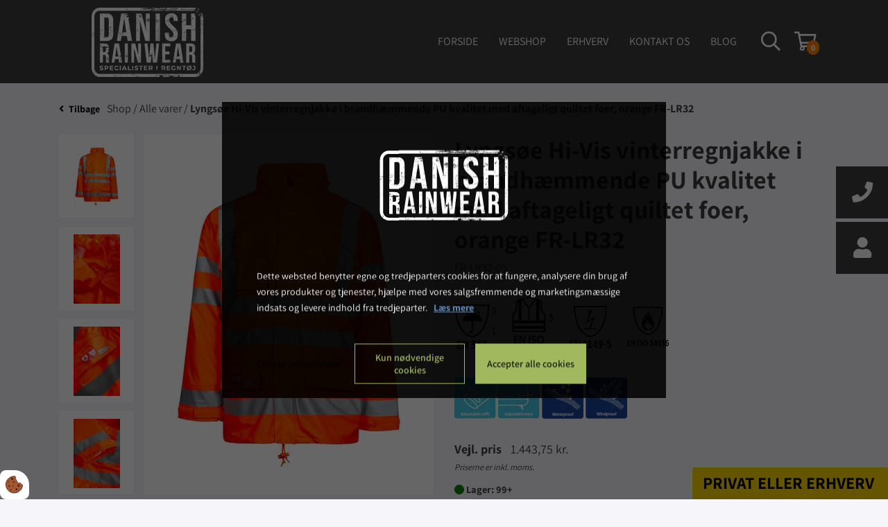

--- FILE ---
content_type: text/html; charset=UTF-8
request_url: https://www.danishrainwear.dk/webshop/alle-varer/winter-jacket-hi-vis-orange-194
body_size: 25040
content:
<!DOCTYPE html>
<html lang="da-DK">
<head><script>
    if (typeof gtag === 'undefined') {
        window.dataLayer = window.dataLayer || [];

        function gtag() {
            dataLayer.push(arguments)
        }
    }

    var Gdpr = {
        /**
         * which categories has the user consented to
         */
        consents: [],
        /**
         * Has the user considered consent? Aka declined/accepted it
         */
        consentConsidered: false,
        /**
         * init
         */
        init                       : function () {
            
            var cookies = document.cookie;

            if (cookies.indexOf('vm-gdpr-accept=') > -1) {
                this.consentConsidered = true;
                this.consents.push('functional');
            }

            var consentOptions = this.getConsentOptionsFromCookie();
            if (consentOptions) {
                                if (parseInt(consentOptions.statistic)) {
                    this.consents.push('statistic');
                }
                                if (parseInt(consentOptions.marketing)) {
                    this.consents.push('marketing');
                }
                                if (parseInt(consentOptions.personal)) {
                    this.consents.push('personal');
                }
                            }
            
            this.setConsentMode('default')
        },
        consentGivenCallbacks      : [],
        consentGiven               : function (callback) {
            this.consentGivenCallbacks.push(callback);
        },
        addConsent                 : function (type) {
            if (!this.hasConsent(type)) {
                this.consents.push(type);
            }
        },
        removeConsent              : function (type) {
            if (this.hasConsent(type)) {
                this.consents.splice(this.consents.indexOf(type), 1);
            }
        },
        triggerConsentGiven        : function () {
            this.setConsentMode('update')

            for (const callback of this.consentGivenCallbacks) {
                callback.apply(this);
            }
        },
        hasConsent                 : function (type) {
            return this.consents.includes(type)
        },
        reconsider                 : function () {
            loadGdpr(function () {
                GdprWidget.hideGdprBar();
                GdprWidget.showSettings();
            });
        },
        getConsentOptionsFromCookie: function () {
            var cookies    = document.cookie;
            var vmGdpr_pos = cookies.indexOf('vm-gdpr=');
            if (vmGdpr_pos > -1) {
                var vmGdpr_pos2 = cookies.indexOf(';', vmGdpr_pos);
                if (vmGdpr_pos2 == -1) {
                    vmGdpr_pos2 = cookies.length;
                }

                return JSON.parse(decodeURIComponent(cookies.substring(vmGdpr_pos + 8, vmGdpr_pos2)));
            }
            return false;
        },
        changeConsent              : function (types) { //Object with type and value = 1 or 0
            let consentOptions = this.getConsentOptionsFromCookie();
            //Loop types object
            for (var type in types) {
                consentOptions[type] = types[type];
            }

            this.saveConsent(consentOptions);
        },
        saveConsent(options) { //SHOULD ONLY BE USED BY changeConsent or GdprWidget.saveChoice unless you know what you are doing.
            var data = {
                'vm-gdpr-accept': true,
                'vm-gdpr'       : options,
            };

            this.consents = []; //Reset consent in case a consent is removed.
                        if (parseInt(data['vm-gdpr']['statistic'])) {
                Gdpr.addConsent('statistic');
            }
                        if (parseInt(data['vm-gdpr']['marketing'])) {
                Gdpr.addConsent('marketing');
            }
                        if (parseInt(data['vm-gdpr']['personal'])) {
                Gdpr.addConsent('personal');
            }
            
            Gdpr.triggerConsentGiven();
            Gdpr.saveCookieSettings(data);
        },
        saveCookieSettings: function (data) {
            var xhr = new XMLHttpRequest();

            xhr.onload = function () {
                if (xhr.status != 200 && xhr.status != 404) {
                    GdprWidget.showGdprBar();
                    alert('Beklager, der skete en fejl. Prøv igen...');
                }
            }

            xhr.open('POST', '/gdpr/widgets/save.json');

            xhr.setRequestHeader('X-Requested-With', 'XMLHttpRequest');

            var formData = new FormData();
            for (var key in data) {
                var value = data[key];
                if (typeof value == 'object') {
                    for (var subKey in value) {
                        formData.append(key + '[' + subKey + ']', value[subKey]);
                    }
                } else {
                    formData.append(key, value);
                }
            }
            xhr.send(formData);
        },
        setConsentMode(type) {
            let options = {
                ad_storage             : this.hasConsent('marketing') ? 'granted' : 'denied',
                ad_user_data           : this.hasConsent('marketing') ? 'granted' : 'denied',
                ad_personalization     : this.hasConsent('marketing') ? 'granted' : 'denied',
                analytics_storage      : this.hasConsent('statistic') ? 'granted' : 'denied',
                functionality_storage  : 'granted',
                personalization_storage: 'granted',
                security_storage       : 'granted',
            }

            if (type === 'default') {
                gtag('set', 'url_passthrough', true)
                gtag('set', 'ads_data_redaction', true)

                options = {
                    ad_storage             : 'denied',
                    ad_user_data           : 'denied',
                    ad_personalization     : 'denied',
                    analytics_storage      : 'denied',
                    functionality_storage  : 'denied',
                    personalization_storage: 'denied',
                    security_storage       : 'denied',
                    wait_for_update        : 15000                }
            }

            gtag('consent', type, options)
        },
        loadScripts(scripts) {
            for (const script of scripts) {
                if (script.tagName.toLowerCase() === 'script' && script.getAttribute('type') === 'text/text') {
                    const newScriptEl     = document.createElement('script')
                    newScriptEl.innerHTML = script.innerHTML

                    script.parentNode.appendChild(newScriptEl)
                    script.parentNode.removeChild(script)
                } else if (script.tagName.toLowerCase() === 'source') {
                    var video    = script.parentNode;
                    var newVideo = video.cloneNode(true);

                    newVideo.querySelectorAll('source').forEach(source => {
                        if (source.hasAttribute('data-gdpr-src')) {
                            source.src = source.getAttribute('data-gdpr-src');
                            source.removeAttribute('data-gdpr-src');
                        }
                    });

                    video.parentNode.insertBefore(newVideo, video);
                    video.remove()
                } else {
                    script.setAttribute('src', script.dataset.gdprSrc)
                }
            }
        }
    };

    Gdpr.init();

    Gdpr.consentGiven(function () {
        this.loadScripts(document.querySelectorAll('[data-gdpr-category="functional"]'));

                if (this.hasConsent('statistic')) {
            this.loadScripts(document.querySelectorAll('[data-gdpr-category="statistic"]'));
        }
                if (this.hasConsent('marketing')) {
            this.loadScripts(document.querySelectorAll('[data-gdpr-category="marketing"]'));
        }
                if (this.hasConsent('personal')) {
            this.loadScripts(document.querySelectorAll('[data-gdpr-category="personal"]'));
        }
            });

    </script>

    <meta charset="utf-8"/>    <meta name="viewport" content="width=device-width, initial-scale=1.0">
    <title>Winter Jacket, Hi-Vis Orange</title>
    <meta property="og:title" content="Winter Jacket, Hi-Vis Orange"><meta name="description" content="Lyngsoe Rainwear FR-LR32" /><meta property="og:description" content="Lyngsoe Rainwear FR-LR32" /><link rel="canonical" href="https://www.danishrainwear.dk/webshop/alle-varer/winter-jacket-hi-vis-orange-194">    <link rel="stylesheet" href="/app/plugins/DanishRainwearTheme/webroot/css/styles.min.css?timestamp=1767792360"/>    
<style type="text/css" media="all">.popup-id-4 .popup{-webkit-box-shadow:0px 0px 0px 1px rgba(0, 0, 0, 0.1);-moz-box-shadow:0px 0px 0px 1px rgba(0, 0, 0, 0.1);box-shadow:0px 0px 0px 1px rgba(0, 0, 0, 0.1);color:#000000;background:linear-gradient(rgba(255, 214, 0, 0),rgba(255, 214, 0, 0)), url("/app/webroot/_resized/uploads/pop-up/pop-up2-feb359681c08099050722d4267f0e971.webp") no-repeat center;background-size:cover;height:300px;padding:50px 20px 0px 20px;}.popup-id-4 .popup__bottomSlideup__close{background:#3d3d3d;color:#ffffff;}.popup-id-4 .popup__bottomSlideup__open{color:#000000;background:#ffd600;line-height:100%;text-transform:uppercase;border-radius:3px;}.popup-id-4 .popup__bottomSlideup__open:hover{cursor:pointer;}.popup-id-4 .popup__bottomSlideup__close:hover{cursor:pointer;}.popup-id-4 .popup__overlay__box{padding:50px 20px 0px 20px;background:#666666;}.popup-id-4 .popup__hide{bottom:-300px; transition: all 1s ease-in-out;}</style>            <script type="text/javascript">var applicationWebroot = '/';</script>

    
    <script type="text/javascript">
        //<![CDATA[
        var applicationWebroot = '/';
        var domainSlug         = '/';
        var domainLanguage     = "da";
        //]]>
    </script>
<style>body {overflow-x:hidden !important;}</style><script type="application/ld+json">{"@context":"https:\/\/schema.org","@type":"Product","offers":{"@type":"Offer","availability":"https:\/\/schema.org\/InStock","price":"1259.00","priceCurrency":"DKK","url":"\/webshop\/alle-varer\/winter-jacket-hi-vis-orange-194"},"sku":"FR-LR32-05","name":"Lyngs\u00f8e Hi-Vis vinterregnjakke i brandh\u00e6mmende PU kvalitet med aftageligt quiltet foer, orange FR-LR32","description":"<p>Lyngs&oslash;e Hi-Vis vinterregnjakke i brandh&aelig;mmende PU kvalitet<br \/>med aftageligt quiltet foer<br \/>50% Polyester, 50% Polyurethan, 210 g\/m2<br \/>Foer: FR Quiltet bomuldsfoer med polyester fyld<\/p>\r\n<p>Vind og vandt&aelig;t<br \/>Vandt&aelig;thed: 11.000 MM<\/p>\r\n<p>&bull; Fast h&aelig;tte med sn&oslash;re, som kan skjules i kraven<br \/>&bull; Velcrojustering ved &aelig;rmer<br \/>&bull; En indvendig lomme<br \/>&bull; En brystlomme til mobil<br \/>&bull; To udvendige lommer<br \/>&bull; Skjult lynl&aring;s med velcrolukning<br \/>&bull; Justering for neden med sn&oslash;re<\/p>","category":"Alle varer","url":"\/webshop\/alle-varer\/winter-jacket-hi-vis-orange-194","image":{"@type":"ImageObject","url":"\/app\/webroot\/_resized\/uploads\/produktbilleder\/fr-lr32-05_winter_jacket_hi-viz_orange_129-f37378c17d9b090e366400d2d085c655.webp","image":"\/app\/webroot\/_resized\/uploads\/produktbilleder\/fr-lr32-05_winter_jacket_hi-viz_orange_129-f37378c17d9b090e366400d2d085c655.webp","name":"Lyngs\u00f8e Hi-Vis vinterregnjakke i brandh\u00e6mmende PU kvalitet med aftageligt quiltet foer, orange FR-LR32","width":1024}}</script>
<style type="text/css" media="all">.slide-in__language{display:none;}</style>
                        <!-- Google Tag Manager -->
                        <script>
                            (function(w,d,s,l,i){w[l]=w[l]||[];w[l].push({"gtm.start":
                            new Date().getTime(),event:"gtm.js"});var f=d.getElementsByTagName(s)[0],
                            j=d.createElement(s),dl=l!="dataLayer"?"&l="+l:"";j.async=true;j.src=
                            "https://www.googletagmanager.com/gtm.js?id="+i+dl;f.parentNode.insertBefore(j,f);
                            })(window,document,"script","dataLayer","GTM-TR3JMVZ");
                        </script>
                        <!-- End Google Tag Manager -->
                        <link href="/uploads/webshop_ikon1.png" type="image/x-icon" rel="icon"/><link href="/uploads/webshop_ikon1.png" type="image/x-icon" rel="shortcut icon"/></head>

<body class="shop-product">
                        <script type="text/text" data-gdpr-category="functional">
                            window.dataLayer = window.dataLayer || [];
                            dataLayer.push({'event': 'gdprFunctionalEnabled'});
                        </script>

                        <script type="text/text" data-gdpr-category="statistic">
                            window.dataLayer = window.dataLayer || [];
                            dataLayer.push({'event': 'gdprStatisticsEnabled'});
                        </script>

                        <script type="text/text" data-gdpr-category="marketing">
                            window.dataLayer = window.dataLayer || [];
                            dataLayer.push({'event': 'gdprMarketingEnabled'});
                        </script>

                        <script type="text/text" data-gdpr-category="personal">
                            window.dataLayer = window.dataLayer || [];
                            dataLayer.push({'event': 'gdprPersonalEnabled'});
                        </script>
                        
<header class="header-wrapper">
    <div class="container-fluid px-0" style="">
<!-- Header Start -->
<div class="header">
    <div class="container-fluid header__mobile">
        <div class="row">
            <div class="header__mobile__logo-wrapper">
                <div class="header__mobile__logo">
                    <a href="https://www.danishrainwear.dk/"><img src="" class="img-fluid lazyload" alt="" data-src="/app/webroot/_resized/uploads/logo/logowhite-be611b24d4014ef0b37f0d144a73b435.webp"/></a>                </div>
            </div>
            <div class="header__mobile__wrapper">
                <div class="header__flags header__mobile__wrapper__center">
                    <div class="header__flags__list">
                        
                                                                                <div class="header__flags__list__items active">
                                <a href="https://www.danishrainwear.dk/" class="header__flags__list__items__image" style="background-image: url('/app/webroot/_resized/DanishRainwearTheme/webroot/img/flags/Denmark-ff28ace46fe1539bf3e43c1fe05649d2.webp')">
                                </a>
                            </div>
                                                                                <div class="header__flags__list__items ">
                                <a href="https://www.danishrainwear.dk/en" class="header__flags__list__items__image" style="background-image: url('/app/webroot/_resized/DanishRainwearTheme/webroot/img/flags/United-Kingdom-bb80e2a2cfebeb34af2c5cdb0bb0323e.webp')">
                                </a>
                            </div>
                                            </div>
                    <div class="header__flags__active">
                        <img src="" style="margin-top:-5px;height: 40px;width: 40px;border-radius: 50%;" width="50" alt="" class="lazyload" data-src="/app/webroot/_resized/DanishRainwearTheme/webroot/img/flags/Denmark-ff28ace46fe1539bf3e43c1fe05649d2.webp"/>                    </div>
                </div>
            </div>
            <div class="header__mobile__wrapper header__mobile__wrapper--checkout">
                <div class="header__mobile__wrapper__center">
                    
<a class="header__cart__link" href="/kurv/1" title="Gå til betaling">
	<i class="far fa-shopping-cart"><span class="js-total-quantity">0</span></i>

</a>
                </div>
            </div>
            <div class="header__mobile__wrapper header--mobile--trigger">
                <div class="header__mobile__wrapper__center">
                    <i class="header--mobile--icon fas fa-bars"></i>
                </div>
            </div>
        </div>
        <div class="row">
            <div class="header__mobile__overlay" style="display: none;">
                <div class="header__mobile__overlay__search">
                    <div class="search">
    <form method="get" action="/search">
        <div class="form-group site__search__header site__search__header--menu">
            <div class="input-group">
                <input type="text" class="site__search__header__input" name="query" value="" placeholder="Søg...">
                <button type="submit" class="site__search__header__btn" data-loading-text="Søger..."><span class="icon"></span></button>
            </div>
        </div>
    </form>
</div>
                </div>
                <div class="header__mobile__overlay__menu">
                    <ul class="level-1"><li id="navigation-menu-item-1"><a href="https://www.danishrainwear.dk" id="navigation-menu-1" target="_self">Forside</a></li><li id="navigation-menu-item-4" class="parent"><a href="/shop/alle-vare" id="navigation-menu-4" target="_self">Webshop</a><ul class="level-2"><li id="navigation-menu-item-50"><a href="/shop/anorakker-og-ponchoer" id="navigation-menu-50" target="_self">Anorak | Poncho</a></li><li id="navigation-menu-item-51"><a href="/shop/cardigans" id="navigation-menu-51" target="_self">Cardigans</a></li><li id="navigation-menu-item-52"><a href="/shop/diverse" id="navigation-menu-52" target="_self">Diverse</a></li><li id="navigation-menu-item-64"><a href="/webshop/dragter" id="navigation-menu-64" target="_self">Dragter</a></li><li id="navigation-menu-item-53"><a href="/shop/hoodies" id="navigation-menu-53" target="_self">Hoodies</a></li><li id="navigation-menu-item-47"><a href="/shop/jakker" id="navigation-menu-47" target="_self">Jakker</a></li><li id="navigation-menu-item-49"><a href="/shop/overalls" id="navigation-menu-49" target="_self">Overalls</a></li><li id="navigation-menu-item-62"><a href="/shop/paraplyer" id="navigation-menu-62" target="_self">Paraplyer</a></li><li id="navigation-menu-item-55"><a href="/shop/regnbukser" id="navigation-menu-55" target="_self">Regnbukser</a></li><li id="navigation-menu-item-58"><a href="/shop/regnsaet" id="navigation-menu-58" target="_self">Regnsæt</a></li><li id="navigation-menu-item-59"><a href="/shop/sweatshirts" id="navigation-menu-59" target="_self">Sweatshirts</a></li><li id="navigation-menu-item-60"><a href="/shop/t-shirts" id="navigation-menu-60" target="_self">T-shirts</a></li><li id="navigation-menu-item-61"><a href="/webshop/veste" id="navigation-menu-61" target="_self">Veste</a></li></ul></li><li id="navigation-menu-item-28"><a href="https://www.danishrainwear.dk/erhvervskunde" id="navigation-menu-28" target="_self">Erhverv</a></li><li id="navigation-menu-item-11" class="parent"><a href="#" id="navigation-menu-11" target="_self">Kontakt os</a><ul class="level-2"><li id="navigation-menu-item-39"><a href="https://www.danishrainwear.dk/kontakt-os/kontaktformular" id="navigation-menu-39" target="_self">Kontakt os</a></li><li id="navigation-menu-item-10"><a href="https://www.danishrainwear.dk/kontakt-os/handelsbetingelser" id="navigation-menu-10" target="_self">Handelsbetingelser - privat</a></li><li id="navigation-menu-item-13"><a href="https://www.danishrainwear.dk/kontakt-os/salgs-og-leveringsbetingelser-erhverv" id="navigation-menu-13" target="_self">Salgs- og leveringsbetingelser - erhverv</a></li><li id="navigation-menu-item-12"><a href="https://www.danishrainwear.dk/kontakt-os/cookie-og-privatlivspolitik" id="navigation-menu-12" target="_self">Cookie- og privatlivspolitik</a></li></ul></li><li id="navigation-menu-item-29" class="parent"><a href="https://www.danishrainwear.dk/blog" id="navigation-menu-29" target="_self">Blog</a><ul class="level-2"><li id="navigation-menu-item-30"><a href="https://www.danishrainwear.dk/blog/plastikflasker-genbruges-til-regntoej" id="navigation-menu-30" target="_self">Plastikflasker genbruges til regntøj</a></li><li id="navigation-menu-item-31"><a href="https://www.danishrainwear.dk/blog/hvor-meget-regner-det-i-danmark" id="navigation-menu-31" target="_self">Hvor meget regner det i Danmark ?</a></li><li id="navigation-menu-item-32"><a href="https://www.danishrainwear.dk/blog/bliver-man-mindst-vaad-af-at-loebe-eller-gaa-gennem-regnen" id="navigation-menu-32" target="_self">Bliver man mindst våd af at løbe eller gå gennem regnen?</a></li><li id="navigation-menu-item-33"><a href="https://www.danishrainwear.dk/blog/5-gode-raad-hvis-du-bliver-fanget-i-tordenvejr-med-lyn" id="navigation-menu-33" target="_self">5 gode råd, hvis du bliver fanget i tordenvejr med lyn</a></li><li id="navigation-menu-item-34"><a href="https://www.danishrainwear.dk/blog/skyer-fortaeller-om-det-vejr-der-er-paa-vej" id="navigation-menu-34" target="_self">Skyer fortæller om det vejr der er på vej!</a></li><li id="navigation-menu-item-35"><a href="https://www.danishrainwear.dk/blog/regntoej-til-cykelturen" id="navigation-menu-35" target="_self">Regntøj til cykelturen</a></li></ul></li></ul>                </div>
                <div class="header__mobile__overlay__links">
                                        <div class="header__mobile__overlay__links__link" id="js-header-phone">
                        <i class="fas fa-phone"></i>
                    </div>
                    <a href="/users/login" data-modal-class="login-modal" data-modal-title="Kundecenter" class="js-open-modal header__mobile__overlay__links__link"><i class="fas fa-user"></i></a>
                    <div class="header__mobile__overlay__links__phone" id="js-header-phone-content">
                        <p>Danish Rainwear</p>
                        <p>Tjelevej 34C – 7400 Herning</p>
                        <p>sales@danishrainwear.dk</p>
                        <a href="tel:+45 40 74 48 47" style="color:white">+45  40 74 48 47</a>                    </div>

                </div>
            </div>
        </div>
    </div>
    <div class="container header__desktop">

        <div class="row">
            <div class="col-md-3 col-lg-3">
                <div class="header__desktop__logo">
                    <a href="https://www.danishrainwear.dk/"><img src="" class="img-fluid lazyload" alt="" data-src="/app/webroot/_resized/uploads/logo/logowhite-be611b24d4014ef0b37f0d144a73b435.webp"/></a>                </div>
            </div>
            <div class="col-md-9 col-lg-9">
                <div class="header__desktop__menu">
                    <nav class="primary-menu__wrapper">

                        <div class="header__desktop__menu__basket">
                            
<a class="header__cart__link" href="/kurv/1" title="Gå til betaling">
	<i class="far fa-shopping-cart"><span class="js-total-quantity">0</span></i>

</a>
                        </div>

                        <div class="header__desktop__menu__search">
                            <a href="/search">
                                <button type="submit" class="sidebar-shop__search__btn"><span class="fas fa-search"></span></button>                            </a>
                        </div>

                        <ul class="primary-menu d-flex justify-content-end level-1"><li id="navigation-menu-item-1"><a href="https://www.danishrainwear.dk" id="navigation-menu-1" target="_self">Forside</a></li><li id="navigation-menu-item-4" class="parent"><a href="/shop/alle-vare" id="navigation-menu-4" target="_self">Webshop</a><ul class="sub-menu level-2"><li id="navigation-menu-item-50"><a href="/shop/anorakker-og-ponchoer" id="navigation-menu-50" target="_self">Anorak | Poncho</a></li><li id="navigation-menu-item-51"><a href="/shop/cardigans" id="navigation-menu-51" target="_self">Cardigans</a></li><li id="navigation-menu-item-52"><a href="/shop/diverse" id="navigation-menu-52" target="_self">Diverse</a></li><li id="navigation-menu-item-64"><a href="/webshop/dragter" id="navigation-menu-64" target="_self">Dragter</a></li><li id="navigation-menu-item-53"><a href="/shop/hoodies" id="navigation-menu-53" target="_self">Hoodies</a></li><li id="navigation-menu-item-47"><a href="/shop/jakker" id="navigation-menu-47" target="_self">Jakker</a></li><li id="navigation-menu-item-49"><a href="/shop/overalls" id="navigation-menu-49" target="_self">Overalls</a></li><li id="navigation-menu-item-62"><a href="/shop/paraplyer" id="navigation-menu-62" target="_self">Paraplyer</a></li><li id="navigation-menu-item-55"><a href="/shop/regnbukser" id="navigation-menu-55" target="_self">Regnbukser</a></li><li id="navigation-menu-item-58"><a href="/shop/regnsaet" id="navigation-menu-58" target="_self">Regnsæt</a></li><li id="navigation-menu-item-59"><a href="/shop/sweatshirts" id="navigation-menu-59" target="_self">Sweatshirts</a></li><li id="navigation-menu-item-60"><a href="/shop/t-shirts" id="navigation-menu-60" target="_self">T-shirts</a></li><li id="navigation-menu-item-61"><a href="/webshop/veste" id="navigation-menu-61" target="_self">Veste</a></li></ul></li><li id="navigation-menu-item-28"><a href="https://www.danishrainwear.dk/erhvervskunde" id="navigation-menu-28" target="_self">Erhverv</a></li><li id="navigation-menu-item-11" class="parent"><a href="#" id="navigation-menu-11" target="_self">Kontakt os</a><ul class="sub-menu level-2"><li id="navigation-menu-item-39"><a href="https://www.danishrainwear.dk/kontakt-os/kontaktformular" id="navigation-menu-39" target="_self">Kontakt os</a></li><li id="navigation-menu-item-10"><a href="https://www.danishrainwear.dk/kontakt-os/handelsbetingelser" id="navigation-menu-10" target="_self">Handelsbetingelser - privat</a></li><li id="navigation-menu-item-13"><a href="https://www.danishrainwear.dk/kontakt-os/salgs-og-leveringsbetingelser-erhverv" id="navigation-menu-13" target="_self">Salgs- og leveringsbetingelser - erhverv</a></li><li id="navigation-menu-item-12"><a href="https://www.danishrainwear.dk/kontakt-os/cookie-og-privatlivspolitik" id="navigation-menu-12" target="_self">Cookie- og privatlivspolitik</a></li></ul></li><li id="navigation-menu-item-29" class="parent"><a href="https://www.danishrainwear.dk/blog" id="navigation-menu-29" target="_self">Blog</a><ul class="sub-menu level-2"><li id="navigation-menu-item-30"><a href="https://www.danishrainwear.dk/blog/plastikflasker-genbruges-til-regntoej" id="navigation-menu-30" target="_self">Plastikflasker genbruges til regntøj</a></li><li id="navigation-menu-item-31"><a href="https://www.danishrainwear.dk/blog/hvor-meget-regner-det-i-danmark" id="navigation-menu-31" target="_self">Hvor meget regner det i Danmark ?</a></li><li id="navigation-menu-item-32"><a href="https://www.danishrainwear.dk/blog/bliver-man-mindst-vaad-af-at-loebe-eller-gaa-gennem-regnen" id="navigation-menu-32" target="_self">Bliver man mindst våd af at løbe eller gå gennem regnen?</a></li><li id="navigation-menu-item-33"><a href="https://www.danishrainwear.dk/blog/5-gode-raad-hvis-du-bliver-fanget-i-tordenvejr-med-lyn" id="navigation-menu-33" target="_self">5 gode råd, hvis du bliver fanget i tordenvejr med lyn</a></li><li id="navigation-menu-item-34"><a href="https://www.danishrainwear.dk/blog/skyer-fortaeller-om-det-vejr-der-er-paa-vej" id="navigation-menu-34" target="_self">Skyer fortæller om det vejr der er på vej!</a></li><li id="navigation-menu-item-35"><a href="https://www.danishrainwear.dk/blog/regntoej-til-cykelturen" id="navigation-menu-35" target="_self">Regntøj til cykelturen</a></li></ul></li></ul>
                    </nav>
                </div>
            </div>
        </div>
    </div>
</div>
</div><div class="container-fluid px-0" style=""><div class="popup-id-4 ">
            <div class="popup popup__bottomSlideup popup__hide popup__display-none">
            <div class=" popup__bottomSlideup__close">
                <span class="icon">&#xf00d;</span>
            </div>
            <div class="col-12 col-xl-7 d-block d-md-block d-lg-block d-xl-block widget-widget-tekst-og-knapper widget-groupwidget-default">
<h2>Selv med verdens bedste regnt&oslash;j, er der fordele ved at v&aelig;re indenfor.</h2>
<p>S&aring; log ind eller opret dig som bruger.</p>
<p><a href="/users/login" class="btn btn-default">Log ind</a></p></div>        </div>
        <div class=" popup__bottomSlideup__open">
            <div class=" popup__bottomSlideup__open__text">
                <div class="tk-acumin-pro-extra-condensed">
                    Privat eller Erhverv                    <span class="icon" style="font-size: 18px; margin-left: 5px;"></span></div>
            </div>
        </div>
    </div>


</div></header>



<div class="site-main box--normal product-view">
    <div class="product-view--spacer"></div>
    <div class="container">
        <div class="row">
            <div class="col-12 product-view__breadcrumb">
                                    <a class="product-view__back" href="https://www.danishrainwear.dk/webshop/alle-varer"><span class="far fa-angle-left"></span><span
                            class="product-view__back--first">Tilbage</span> </a>

                    <a href="https://www.danishrainwear.dk/webshop" class="breadcrumb__link">Shop / </a>  <a href="https://www.danishrainwear.dk/webshop/alle-varer" class="breadcrumb__link">Alle varer / </a>  <a href="https://www.danishrainwear.dk/webshop/alle-varer/winter-jacket-hi-vis-orange-194" class="breadcrumb__link breadcrumb__link--last">Lyngsøe Hi-Vis vinterregnjakke i brandhæmmende PU kvalitet med aftageligt quiltet foer, orange FR-LR32</a>                            </div>

            <div class="col-12">
                <p class="product-view__title product-view__title--mobile">Lyngsøe Hi-Vis vinterregnjakke i brandhæmmende PU kvalitet med aftageligt quiltet foer, orange FR-LR32</p>

                <form method="post" accept-charset="utf-8" action="/shop/baskets/add">                <input type="hidden" name="item[shop_catalog_id]" id="item-shop-catalog-id" value="1"/>                <input type="hidden" name="item[shop_category_id]" id="item-shop-category-id" value="11"/>                <input type="hidden" name="item[shop_product_id]" id="item-shop-product-id" value="194"/>
                                <div class="row">
                    <div class="col-12 col-lg-6">
                        <div>
                                                        <div class="product-view__thumbnail-wrapper ">
                                                                <div class="product-view__thumbnail-wrapper__thumbnails" style="">
                                                                                <a class="product__thumbgallery" data-fancybox-key="0" data-zoom-id="product-image" id="gallery 0"
                                               href="/app/webroot/_resized/uploads/produktbilleder/fr-lr32-05_winter_jacket_hi-viz_orange_129-e7e5c184068603f6b062a240a3cc5b1e.webp">
                                                <img id="" class="img-fluid lazyload" src="" data-src="/app/webroot/_resized/uploads/produktbilleder/fr-lr32-05_winter_jacket_hi-viz_orange_129-7d4046b386afd049fc599ce99acbf733.webp">
                                            </a>
                                                                                                                        <a class="product__thumbgallery" data-fancybox-key="1" data-zoom-id="product-image" id="gallery 1"
                                               href="/app/webroot/_resized/uploads/produktbilleder/fr-lr32-05_winter_jacket_hi-viz_orange_130-50d94adadeb4903745338ca6bea36b29.webp">
                                                <img id="" class="img-fluid lazyload" src="" data-src="/app/webroot/_resized/uploads/produktbilleder/fr-lr32-05_winter_jacket_hi-viz_orange_130-33f6f019d8c1abaa2e67c4d78c649485.webp">
                                            </a>
                                                                                                                        <a class="product__thumbgallery" data-fancybox-key="2" data-zoom-id="product-image" id="gallery 2"
                                               href="/app/webroot/_resized/uploads/produktbilleder/fr-lr32-05_winter_jacket_hi-viz_orange_131-96c2474186efb136a8f3f45a1f77d5c7.webp">
                                                <img id="" class="img-fluid lazyload" src="" data-src="/app/webroot/_resized/uploads/produktbilleder/fr-lr32-05_winter_jacket_hi-viz_orange_131-c5530012b15dd273f5086599375b865a.webp">
                                            </a>
                                                                                                                        <a class="product__thumbgallery" data-fancybox-key="3" data-zoom-id="product-image" id="gallery 3"
                                               href="/app/webroot/_resized/uploads/produktbilleder/fr-lr32-05_winter_jacket_hi-viz_orange_132-93ea027b6ac9efabebafe09abfad6fc5.webp">
                                                <img id="" class="img-fluid lazyload" src="" data-src="/app/webroot/_resized/uploads/produktbilleder/fr-lr32-05_winter_jacket_hi-viz_orange_132-c673b6b990283e6d5f7df68b1fe0f67f.webp">
                                            </a>
                                                                                                            </div>

                            </div>
                            <div class="product-view__sliderwrapper ">
                                <div class="product-view__sliderwrapper__brand d-none">
                                    <img src="/app/webroot/_resized/img/spacer-d9f61eeb7a0b32a14cb386e7ae491148.webp" alt="" width="100" height="75" class="lazyload" data-src="/app/webroot/placeholder_imgs/100x75-16450afc1b3c0cce22632193f9c9ffe2.webp"/>                                </div>
                                <div class="product-view__sliderwrapper__slider">
<!--                                    --><!--                                        <span class="product__image__discountwrapper"></span>-->
<!--                                        <span class="product__image__discountwrapper__price --><!--">--><!--</span>-->
<!--                                    -->                                    <div class="owl-carousel">
                                                                                    <a id="product-image" data-fancybox="group" rel="fancybox-product" href="/app/webroot/_resized/uploads/produktbilleder/fr-lr32-05_winter_jacket_hi-viz_orange_129-e7e5c184068603f6b062a240a3cc5b1e.webp">
                                                <img src="/app/webroot/_resized/uploads/produktbilleder/fr-lr32-05_winter_jacket_hi-viz_orange_129-a2f4c44048bc4c8179302541009856cd.webp" class="img-fluid product__image lazyload-ignore" height="520" alt=""/>                                            </a>
                                                                                        <a id="product-image" data-fancybox="group" rel="fancybox-product" href="/app/webroot/_resized/uploads/produktbilleder/fr-lr32-05_winter_jacket_hi-viz_orange_130-50d94adadeb4903745338ca6bea36b29.webp">
                                                <img src="/app/webroot/_resized/uploads/produktbilleder/fr-lr32-05_winter_jacket_hi-viz_orange_130-db0ed8e08715668a867737f01bda67ca.webp" class="img-fluid product__image lazyload-ignore" height="520" alt=""/>                                            </a>
                                                                                        <a id="product-image" data-fancybox="group" rel="fancybox-product" href="/app/webroot/_resized/uploads/produktbilleder/fr-lr32-05_winter_jacket_hi-viz_orange_131-96c2474186efb136a8f3f45a1f77d5c7.webp">
                                                <img src="/app/webroot/_resized/uploads/produktbilleder/fr-lr32-05_winter_jacket_hi-viz_orange_131-03d57f3ac91b8264bd0f907b2296d33a.webp" class="img-fluid product__image lazyload-ignore" height="520" alt=""/>                                            </a>
                                                                                        <a id="product-image" data-fancybox="group" rel="fancybox-product" href="/app/webroot/_resized/uploads/produktbilleder/fr-lr32-05_winter_jacket_hi-viz_orange_132-93ea027b6ac9efabebafe09abfad6fc5.webp">
                                                <img src="/app/webroot/_resized/uploads/produktbilleder/fr-lr32-05_winter_jacket_hi-viz_orange_132-d137c29935418fc400043af2bd367da6.webp" class="img-fluid product__image lazyload-ignore" height="520" alt=""/>                                            </a>
                                                                                </div>

                                </div>
                            </div>
                        </div>


                                                    <div class="row js-product-description-desktop">
                                <div class="js-product-description">

                                    <div class="tab-content">
                                        <div class="col-12">
                                            <div class="product-view__information nav nav-tabs" id="nav-tab" role="tablist">
                                                                                                    <a class="product-view__information__headline nav-link active" id="tab-produktbeskrivelse-headline" data-toggle="tab"
                                                       href="#tab-produktbeskrivelse" role="tab" aria-controls="tab-produktbeskrivelse" aria-selected="true">
                                                        <span>Produktbeskrivelse</span>
                                                    </a>
                                                                                                                                                    <a class="product-view__information__headline nav-link" id="tab-certificeringer-headline" data-toggle="tab"
                                                       href="#tab-certificeringer" role="tab" aria-controls="tab-certificeringer" aria-selected="false">
                                                        <span>Certificeringer</span>
                                                    </a>
                                                                                            </div>

                                            <div class="product-view__information__wrapper tab-content" id="nav-tabContent">
                                                                                                    <div class="product-view__information__wrapper__description tab-pane fade show active" id="tab-produktbeskrivelse"
                                                         role="tabpanel" aria-labelledby="tab-produktbeskrivelse-headline">
                                                        <div class="col-12">
                                                                                                                            <p>Lyngs&oslash;e Hi-Vis vinterregnjakke i brandh&aelig;mmende PU kvalitet<br />med aftageligt quiltet foer<br />50% Polyester, 50% Polyurethan, 210 g/m2<br />Foer: FR Quiltet bomuldsfoer med polyester fyld</p>
<p>Vind og vandt&aelig;t<br />Vandt&aelig;thed: 11.000 MM</p>
<p>&bull; Fast h&aelig;tte med sn&oslash;re, som kan skjules i kraven<br />&bull; Velcrojustering ved &aelig;rmer<br />&bull; En indvendig lomme<br />&bull; En brystlomme til mobil<br />&bull; To udvendige lommer<br />&bull; Skjult lynl&aring;s med velcrolukning<br />&bull; Justering for neden med sn&oslash;re</p>                                                                                                                    </div>
                                                    </div>
                                                

                                                                                                    <div
                                                        class="product-view__information__wrapper__certifications tab-pane fade "
                                                        id="tab-certificeringer" role="tabpanel" aria-labelledby="tab-certificeringer-headline">
                                                        <div class="row">

                                                                                                                                                                                            <div class="col-12 col-sm-3">
                                                                    <div class="product-view__information__wrapper__certifications__image"
                                                                         style="background-image: url(/app/webroot/_resized/uploads/certificat-d2240e4bfa4fc4659c91ebef2a65517f.webp)"></div>
                                                                </div>
                                                                <div class="col-12 col-sm-9">
                                                                    <p>Certificeret arbejdstøj til beskyttelse
mod regn
Beskyttelsesbeklædning certificeret i henhold
til EN 343, beskyttelse mod nedbør som regn
eller sne, tåge og jord fugtighed. Beklædningen
og sømmene er testet for vandtætheden (x)
men også vanddampgennemtrængelighed,
også kaldet åndbarhed (y). Disse værdier går fra
1-3, hvor 3 er det højeste.</p>
                                                                </div>

                                                                                                                                                                                            <div class="col-12 col-sm-3">
                                                                    <div class="product-view__information__wrapper__certifications__image"
                                                                         style="background-image: url(/app/webroot/_resized/uploads/certificat-1-f8b0ecc33fec5b7d1b05dd7ee398d6e2.webp)"></div>
                                                                </div>
                                                                <div class="col-12 col-sm-9">
                                                                    <p>Certificeret arbejdstøj til beskyttelse
af høj synlighed
Beskyttelsesbeklædning certificeret i henhold
til EN ISO 20471, der specificerer kravene til høj
synlighed. Kombinationen af fluorescerende
materiale med reflekterende tape skal give
synligheden af brugeren i alle lysforhold, såvel
i dagslys som under belysning af forlygter i
mørke. Tallet (x) ud for piktogrammet indikerer
hvilken klasse, der er relateret til overfladen
af både fluorescerende og det reflekterende
materiale. Klassificeringen går fra 1-3, hvor 3 er
det højeste.</p>
                                                                </div>

                                                                                                                                                                                            <div class="col-12 col-sm-3">
                                                                    <div class="product-view__information__wrapper__certifications__image"
                                                                         style="background-image: url(/app/webroot/_resized/uploads/certifikat1149-5-2ac8f1fdc967a1241ab075c559be8aa2.webp)"></div>
                                                                </div>
                                                                <div class="col-12 col-sm-9">
                                                                    <p>Certificeret arbejdstøj til beskyttelse mod
elektrostatiske afladning
Beskyttelsesbeklædning certificeret i henhold
til EN 1149-5. Det betyder, at beklædningen er
designet til at opfylde elektrostatiske ladninger
for at forhindre frembringelsen af gnister, der
kan forårsage brand og / eller eksplosion.</p>
                                                                </div>

                                                                                                                                                                                            <div class="col-12 col-sm-3">
                                                                    <div class="product-view__information__wrapper__certifications__image"
                                                                         style="background-image: url(/app/webroot/_resized/uploads/en-iso-14116-9834afaba87f4c638d1cf16eb898817c.webp)"></div>
                                                                </div>
                                                                <div class="col-12 col-sm-9">
                                                                    <p>Certificeret arbejdstøj til beskyttelse
mod flammer
Beskyttelsesbeklædning certificeret i henhold
til EN ISO 14116 med begrænset
flammespredning. Hvis beklædningerne bliver
udsat for ild, kan der være et hul, men materialet
fortsætter ikke med at brænde efter
eksponeringen (eller udsættelsen). Det er
nødvendigt at bruge en heldragt eller en to-delt
dragt samt at beklædningen er lukket på alle
tidspunkter for beskyttelse.</p>
                                                                </div>

                                                                                                                    </div>
                                                    </div>
                                                
                                            </div>
                                        </div>
                                    </div>
                                </div>
                            </div>
                                            </div>

                    <div class="col-12 col-lg-6">

                        <div class="product-view__mobile">
                            <button class="btn btn-outline-info product-view__mobile__btn js-product-desc-goto">produktbeskrivelse</button>
                        </div>

                        <div class="product-view__title__wrapper">
                            <h1 class="product-view__title">Lyngsøe Hi-Vis vinterregnjakke i brandhæmmende PU kvalitet med aftageligt quiltet foer, orange FR-LR32 </h1>
                            <p class="product-view__title__sku m-0">FR-LR32-05</p>

                        </div>

                        <div class="product-view__infoStamp__wrapper">
            <div class="product-view__infoStamp">
                            <div class="product-view__infoStamp__image">
                    <img src="" width="60" alt="" class="lazyload" data-src="/app/webroot/_resized/uploads/certificat-33651485e3f823b3ebde9d060ddf83a4.webp"/>                </div>
                                <div class="product-view__infoStamp__image">
                    <img src="" width="60" alt="" class="lazyload" data-src="/app/webroot/_resized/uploads/certificat-1-476086e605ded3765f569328525f9b37.webp"/>                </div>
                                <div class="product-view__infoStamp__image">
                    <img src="" width="60" alt="" class="lazyload" data-src="/app/webroot/_resized/uploads/certifikat1149-5-00ac5b828791c7df78fad990166e2d17.webp"/>                </div>
                                <div class="product-view__infoStamp__image">
                    <img src="" width="60" alt="" class="lazyload" data-src="/app/webroot/_resized/uploads/en-iso-14116-e56ce8f01662558b7720e599af1e9b8f.webp"/>                </div>
                        </div>
            <div class="product-view__infoStamp">
                            <div class="product-view__infoStamp__image">
                    <img src="" width="60" alt="" class="lazyload" data-src="/app/webroot/_resized/uploads/icon/adjustable-cuffs-f868dace319bf902235bcad2130966ca.webp"/>                </div>
                                <div class="product-view__infoStamp__image">
                    <img src="" width="60" alt="" class="lazyload" data-src="/app/webroot/_resized/uploads/icon/adjustable-hem2-70643459a80c7d150d120c725d3baa04.webp"/>                </div>
                                <div class="product-view__infoStamp__image">
                    <img src="" width="60" alt="" class="lazyload" data-src="/app/webroot/_resized/uploads/icon/waterproof-8927975300f875b97a45628e2efab589.webp"/>                </div>
                                <div class="product-view__infoStamp__image">
                    <img src="" width="60" alt="" class="lazyload" data-src="/app/webroot/_resized/uploads/icon/windproof-14d547a3664d61d4df953d332f899b35.webp"/>                </div>
                        </div>
    </div>

                        <div class="product-view__priceWrapper">

                                                            <div class="row">
                                    <div class="col-12 product-view__priceWrapper__guidePrice">
                                        <span>Vejl. pris</span>
                                        <span>1.443,75 kr.</span>
                                        <br>
                                        <span class="product-view__priceWrapper__guidePrice__moms">
										Priserne er inkl. moms. 									</span>
                                    </div>
                                </div>
                                                        

    
    <div class="row">
        <div class="col-12">
            <div style="margin: 10px 0; font-weight: bold; font-size: 90%;">
                <div class="shop-product-stock"><span class="fa" style="color: green;">&#xf111;</span> Lager: 99+ </div><div class="shop-product-variant-stock" id="shop-product-variant-stock-1241" style="display: none;"><span class="fa" style="color: green;">&#xf111;</span> Lager: 4 stk.</div><div class="shop-product-variant-stock" id="shop-product-variant-stock-1239" style="display: none;"><span class="fa" style="color: green;">&#xf111;</span> Lager: 35 stk.</div><div class="shop-product-variant-stock" id="shop-product-variant-stock-1238" style="display: none;"><span class="fa" style="color: red;">&#xf111;</span> Lager: 0 stk.</div><div class="shop-product-variant-stock" id="shop-product-variant-stock-1237" style="display: none;"><span class="fa" style="color: green;">&#xf111;</span> Lager: 71 stk.</div><div class="shop-product-variant-stock" id="shop-product-variant-stock-1240" style="display: none;"><span class="fa" style="color: green;">&#xf111;</span> Lager: 39 stk.</div><div class="shop-product-variant-stock" id="shop-product-variant-stock-1242" style="display: none;"><span class="fa" style="color: green;">&#xf111;</span> Lager: 86 stk.</div><div class="shop-product-variant-stock" id="shop-product-variant-stock-1235" style="display: none;"><span class="fa" style="color: green;">&#xf111;</span> Lager: 24 stk.</div><div class="shop-product-variant-stock" id="shop-product-variant-stock-1236" style="display: none;"><span class="fa" style="color: green;">&#xf111;</span> Lager: 16 stk.</div>            </div>
        </div>
    </div>


    
                            <div class="row">
                                <div class="col-10 product-view__priceWrapper__prices">
                                    <div class="row">
                                        <div class="col-12 product-view__priceWrapper__prices__headline">
                                            Priser                                        </div>

                                                                                                                                    <div class="col-12">
                                                    <div class="row">
                                                        <div class="col-12 col-sm-4">
															<span class="product__prices__amount product__prices__amount--headline">Antal</span>
                                                            <span class="product__prices__unit product__prices__unit--headline">Pris pr. stk.</span>
                                                                                                                            <span class="product__prices__discount product__prices__discount--headline">Rabat</span>
                                                                                                                    </div>

                                                        <div class="col-12 col-sm-8">
                                                            <div class="row">
                                                                                                                                    <div class="col-12 col-sm-3">

                                                                        <div class="text-center">
														<span class="product__prices__amount">
															1														</span>
                                                                            <span class="product__prices__unit per-amount-price" data-amount="1">
															1.259,00														</span>
                                                                                                                                                    </div>
                                                                    </div>
                                                                                                                            </div>
                                                        </div>

                                                    </div>
                                                </div>
                                                                                                                        </div>
                                </div>
                            </div>
                        </div>

                                                    <div class="row">
                                                                <div class="col-12 col-md-8 product-view____extrawrapper">

                                                                        
                                                                            <div data-id="1" class="product-view__extrawrapper__buttons js-variant-open"><span>
										Varianter - 
                                        Antal										</span><i class="fas fa-plus"></i>
                                        </div>
                                                                        
                                        
                                                                            
                                                                    </div>
                            </div>
                        
                        <div class="product-view__prices">
                                                            <p class="product-view__prices__price">

                                                                            <span class="product-view__prices__price__total">
                                            Samlet pris:
                                        </span>
                                        <span id="shop-product-total-price">
											1.259,00 kr.										</span>
                                        <button type="submit" class="btn btn-green btn-lg btn-block text-uppercase mt-4" id="button-add-to-basket">Læg i kurv</button>                                                                    </p>

                                                    </div>

                    </div>
                </div>

                <div class="row">
                                        <div class="js-product-description-mobile w-100"></div>
                </div>

                
    <div class="shop-product__relatedproducts mt-5">
        <h2 class="shop-product__relatedproducts__headline">Relaterede produkter</h2>
        <div class="row">
            

    <div class="col-6 col-md-3 category__product">
        <a class="category__product__link" href="https://www.danishrainwear.dk/webshop/alle-varer/softshell-jacket-53-07">
            <div class="category__product__wrapper">
                <div class="category__product__imagewrapper">
                                        <img src="/app/webroot/_resized/img/spacer-d1dec0568a9fd026ea126106b8384dab.webp" class="img-fluid category__subcategory__img lazyload" width="260" height="260" alt="" data-src="/app/webroot/_resized/uploads/produktbilleder/fox471-53-07_softshell_jacket_-_53-07_09-0424e7c756d238039232c38fc07b846b.webp"/>                </div>
                <h4 class="category__product__headline">
                    Lyngsøe Åndbar Hi-Vis softshell jakke FOX471-53/07                </h4>
            </div>
                            <div class="category__product__price__price">
                                        469,00 kr.                </div>
                                        <div class="category__product__price__price">
                    FOX471-53/07                </div>
            
        </a>
    </div>


    <div class="col-6 col-md-3 category__product">
        <a class="category__product__link" href="https://www.danishrainwear.dk/webshop/alle-varer/jacket-trousers-green">
            <div class="category__product__wrapper">
                <div class="category__product__imagewrapper">
                                        <img src="/app/webroot/_resized/img/spacer-d1dec0568a9fd026ea126106b8384dab.webp" class="img-fluid category__subcategory__img lazyload" width="260" height="260" alt="" data-src="/app/webroot/_resized/uploads/ekstra-produktbilleder/lr104054-08_jacket_-_trousers_green_10-copy-322fe96e6ad4f89fc427e1ce1c60278e.webp"/>                </div>
                <h4 class="category__product__headline">
                    Regnsæt - Lyngsøe med jakke og bukser, grøn LR104054                </h4>
            </div>
                            <div class="category__product__price__price">
                                        159,00 kr.                </div>
                                        <div class="category__product__price__price">
                    LR104054-08                </div>
            
        </a>
    </div>


    <div class="col-6 col-md-3 category__product">
        <a class="category__product__link" href="https://www.danishrainwear.dk/webshop/alle-varer/coverall-hi-vis-orange">
            <div class="category__product__wrapper">
                <div class="category__product__imagewrapper">
                                        <img src="/app/webroot/_resized/img/spacer-d1dec0568a9fd026ea126106b8384dab.webp" class="img-fluid category__subcategory__img lazyload" width="260" height="260" alt="" data-src="/app/webroot/_resized/uploads/produktbilleder/arc-lr4057-05_coverall_hi-viz_orange_73-ac1026d803446722989f4d00c94f4454.webp"/>                </div>
                <h4 class="category__product__headline">
                    Regndragt Lyngsøe Hi-Vis i kraftig brandhæmmende & lysbue kvalitet                </h4>
            </div>
                            <div class="category__product__price__price">
                                        1.349,00 kr.                </div>
                                        <div class="category__product__price__price">
                    ARC-LR4057-05                </div>
            
        </a>
    </div>


    <div class="col-6 col-md-3 category__product">
        <a class="category__product__link" href="https://www.danishrainwear.dk/webshop/alle-varer/trousers-saturn-yellow-177">
            <div class="category__product__wrapper">
                <div class="category__product__imagewrapper">
                                        <img src="/app/webroot/_resized/img/spacer-d1dec0568a9fd026ea126106b8384dab.webp" class="img-fluid category__subcategory__img lazyload" width="260" height="260" alt="" data-src="/app/webroot/_resized/uploads/produktbilleder/fr-lr252-53_fr_trousers_saturn_yellow_37-8229b4053845dc972441bcb1efddc467.webp"/>                </div>
                <h4 class="category__product__headline">
                    Regnbukser Lyngsøe Hi-Vis i kraftig brandhæmmende PU/PVC kvalitet, gul FR-LR252                </h4>
            </div>
                            <div class="category__product__price__price">
                                        419,00 kr.                </div>
                                        <div class="category__product__price__price">
                    FR-LR252-53                </div>
            
        </a>
    </div>

        </div>
    </div>

            </div>
        </div>
    </div>
</div>


    <!--    <div class="product--matrix--background"></div>-->

    <div class="product--matrix js-matrix-1">
        <button class="product--matrix__exit js-exit-matrix"><i class="fal fa-times"></i></button>

        <div class="row">

            <div class="product--matrix--variants">

                <div class="col-12 product--matrix--variants--texts">
                    <h2>
                        Vælg varianter og antal                    </h2>

                    <p>
                        Vælg varianter og antal på produkter i nedeståenede skema                    </p>
                </div>

                                                                                    <div class="col-12" id="shop-product-variant-matrix">
                            <div class="product__section">
                                <div class="product__variant">
                                    <div class="product__variant__selection">
                                        <span class="product__variant__btn-prev fas fa-chevron-left"></span>
                                    </div>

                                    <div class="product__variant__container">
                                        <div class="product__variant__header">
                                                                                            <span>XS</span>
                                                                                            <span>S</span>
                                                                                            <span>M</span>
                                                                                            <span>L</span>
                                                                                            <span>XL</span>
                                                                                            <span>XXL</span>
                                                                                            <span>3XL</span>
                                                                                            <span>4XL</span>
                                                                                    </div>

                                        <div class="product__variant__row">
                                                                                                                                            <input type="number" min="0" step="1" class="shop-product-variant form-control product__variant__row__item" name="item[shop_product_variant_ids][1241]" data-id="1241">
                                                                                                                                            <input type="number" min="0" step="1" class="shop-product-variant form-control product__variant__row__item" name="item[shop_product_variant_ids][1239]" data-id="1239">
                                                                                                                                            <input type="number" min="0" step="1" class="shop-product-variant form-control product__variant__row__item" name="item[shop_product_variant_ids][1238]" data-id="1238">
                                                                                                                                            <input type="number" min="0" step="1" class="shop-product-variant form-control product__variant__row__item" name="item[shop_product_variant_ids][1237]" data-id="1237">
                                                                                                                                            <input type="number" min="0" step="1" class="shop-product-variant form-control product__variant__row__item" name="item[shop_product_variant_ids][1240]" data-id="1240">
                                                                                                                                            <input type="number" min="0" step="1" class="shop-product-variant form-control product__variant__row__item" name="item[shop_product_variant_ids][1242]" data-id="1242">
                                                                                                                                            <input type="number" min="0" step="1" class="shop-product-variant form-control product__variant__row__item" name="item[shop_product_variant_ids][1235]" data-id="1235">
                                                                                                                                            <input type="number" min="0" step="1" class="shop-product-variant form-control product__variant__row__item" name="item[shop_product_variant_ids][1236]" data-id="1236">
                                                                                    </div>
                                    </div>
                                    <div class="product__variant__selection">
                                        <span class="product__variant__btn-next fas fa-chevron-right"></span>
                                    </div>
                                </div>
                            </div>
                        </div>
                                    

                <div id="selected-variants-total" class="col-12 selected-variants-total hidden product--matrix--variants__price">
                    <div class="col-12 total-units-containercol-12 total-units-container">
                        <span class="product__totals__sum__amount total-units"><!-- JS --></span>
                        <span style="margin: 5px 0 0 20px;" class="product__totals__sum">Produkter valgt</span>
                    </div>

                    <div class="col-12 price-pr-unit-container">
                        <span class="product__totals__sum__amount price-pr-unit"><!-- JS --></span>
                        <span class="product__totals__sum" style="margin: 5px 0 0 20px;">pr. stk.</span>
                        <span class="product__totals__sum__amount__original price-pr-unit-original"><!-- JS --></span>
                    </div>

                    <button class="btn btn-default js-total-pick product__variant__selection--button mt-3" data-id="1">Vælg produkt</button>
                </div>
            </div>

        </div>

    </div>

    <div class="product--matrix js-matrix-3">
        <button class="product--matrix__exit js-exit-matrix"><i class="fal fa-times"></i></button>

        <div class="row">
            <div class="col-12">
                <h2 class="product--matrix__headline">Valgte produkter</h2>

                    <div class=hidden" id="selected-variants-header">
                        <div class="product__totals__header row">
                            <div class="hidden-xs col-sm-3">
                                <strong>
                                    Navn                                </strong>
                            </div>

                            <div class="col-4 col-sm-2 text-left">
                                <strong>
                                    Pris                                </strong>
                            </div>

                            <div class="col-2 col-sm-2 text-center">
                                <strong>
                                    Antal                                </strong>
                            </div>

                            <div class="col-4 col-sm-2 text-center">
                                <strong>
                                    Størrelse                                </strong>
                            </div>

                            <div class="col-6 col-sm-3 text-right">
                                <strong>
                                    Total                                </strong>
                            </div>
                        </div>
                    </div>


                                        <div id="selected-variants">
                        <div class="row hidden template">

                            <div class="product__totals__item row">
                                <div class="col-12 col-sm-3">
                                    <span class="product__totals__item__name name"><!-- JS --></span>
                                </div>

                                <div class="col-4 col-sm-2 text-left">
                                    <span class="price"><!-- JS --></span>
                                </div>

                                <div class="col-2 col-sm-2 text-center">
                                    <span class="amount"><!-- JS --></span>
                                </div>
                                <div class="col-4 col-sm-2 text-center">
                                    <span class="size"><!-- JS --></span>
                                </div>
                                <div class="col-6 col-sm-3 text-right">
                                    <span class="total"><!-- JS --></span>
                                </div>
                            </div>

                        </div>
                    </div>

                    <div id="selected-variants-none">
                        <div class="row">
                            <div class="col-12">
                                Ingen valgte                            </div>
                        </div>
                    </div>

                    <div id="selected-variants-total" class="selected-variants-total product__totals hidden">
                        <div class="row">
                            <div class="col-12 total-units-container">
                                <span class="product__totals__sum">Antal</span>
                                <span class="float-right product__totals__sum__amount total-units"><!-- JS --></span>
                            </div>


                            <div class="col-12 price-pr-unit-container">
                                <span class="product__totals__sum">Pris pr. stk.</span>
                                <span class="float-right product__totals__sum__amount price-pr-unit"><!-- JS --></span>
                                <span class="product__totals__sum__amount__original price-pr-unit-original"><!-- JS --></span>
                            </div>


                            <div class="col-12 addon-price-container ">
                                <span class="product__totals__sum">I alt</span>
                                <span class="float-right product__totals__sum__amount price-total"><!-- JS --></span>
                            </div>

                            <div class="col-12 startup-price-total-container">
                                <span class="product__totals__sum">Opstartsgebyr:</span>
                                <strong>
                                    <span class="product__totals__sum__amount startup-price-total"><!-- JS --></span>
                                </strong>
                                <hr class="product__totals__hr">
                            </div>


                        </div>
                    </div>


                    <div id="selected-addon-header" style="display: none" class="product__totals">
                        <div class="row">
                            <div class="col-12">
                                <div class="product__totals__header row">

                                    <div class="col-12 hidden-xs col-sm-3">
                                        <strong>
                                            Tilkøb                                        </strong>
                                    </div>

                                    <div class="col-4 col-sm-2 text-left">
                                        <strong>
                                            Pris                                        </strong>
                                    </div>

                                    <div class="col-2 col-sm-2 text-right">
                                        <strong>
                                            Antal                                        </strong>
                                    </div>

                                    <div class="col-2 col-sm-2 ">

                                    </div>

                                    <div class="col-4 col-sm-3 text-right">
                                        <strong>
                                            Total                                        </strong>
                                    </div>
                                </div>
                            </div>
                        </div>
                    </div>

                    <div id="selected-addons">
                        <div class="row ">
                            <div class="addon-price-container-js">
                                <div class="product__totals__item row">

                                </div>
                                                            </div>

                            <div class="startup-addon-price-container-js hidden">
                                                            </div>
                        </div>
                    </div>


                    <div id="selected-variants-total" class="selected-variants-header selected-variants-total product__totals hidden">
                        <div class="row">
                            <div class="col-12 total-container">
                                <span class="product__totals__sum--total">Total pris</span>
                                <strong>
                                    <span class="float-right product__totals__sum__amount total product__totals__sum--total"><!-- JS --></span>
                                    <span class="product__totals__sum__amount__original total-original "><!-- JS --></span>
                                </strong>
                            </div>
                        </div>

                        <div class="mt-5 mb-3">
                            <button type="submit" class="btn btn-green" id="button-add-to-basket">Læg i kurv</button>                        </div>
                    </div>

                </div>

                <div class="col-12">
                    <button class="btn-small btn btn-primary js-total-pick product__variant__selection--button" style="min-width: 204px;">Tilbage</button>
                </div>

            </div>
        </div>

    </div>



    <div class="product--matrix  ">
        <button class="product--matrix__exit js-exit-matrix"><i class="fal fa-times"></i></button>
        <div class="row">
            <div class="col-12">
                <h2 class="product--matrix__headline">Tilkøb</h2>
            </div>

                                <div class="col-12">
                        <div class="product__addon-group">
                            <h3 class="product__addon-group__title">Tryk på produktet</h3>


                            <div class="product__addon-group__addons">
                                                                    

<input type="hidden" name="item[shop_product_addon][4][quantity]" value="1"/>
<div class="row">
    <div class="col-6">
        <input type="hidden" name="item[shop_product_addon][4][quantity]" id="item-shop-product-addon-4-quantity" value="1"/>
        <input type="radio" name="item[shop_product_addon][4][id]" value="212" id="shop-product-addon-212" class="shop-product-addon" data-shop-addon-group-id="4" data-shop-addon-item-id="212" data-price="[{&quot;id&quot;:13,&quot;shop_addon_item_id&quot;:13,&quot;shop_catalog_id&quot;:null,&quot;group_id&quot;:null,&quot;user_id&quot;:null,&quot;currency_id&quot;:1,&quot;minimum_amount&quot;:1,&quot;price&quot;:0,&quot;coverage_margin&quot;:&quot;0.0000&quot;,&quot;coverage_rate&quot;:&quot;0.0000000000&quot;,&quot;active_from&quot;:null,&quot;active_to&quot;:null,&quot;import_id&quot;:null,&quot;created_by&quot;:8,&quot;modified_by&quot;:31,&quot;created&quot;:&quot;2021-01-27T09:14:02+01:00&quot;,&quot;modified&quot;:&quot;2021-02-25T15:14:17+01:00&quot;,&quot;price_original&quot;:0,&quot;calculations&quot;:{&quot;original&quot;:&quot;0.0000&quot;,&quot;discount&quot;:0,&quot;tax&quot;:0,&quot;total&quot;:0},&quot;tax_info&quot;:{&quot;tax_group_id&quot;:1,&quot;tax_group_tax_id&quot;:1,&quot;percent&quot;:&quot;25.0000&quot;,&quot;decimal&quot;:0.25,&quot;decimal_reversed&quot;:0.75,&quot;decimal_remove&quot;:0.8},&quot;discount_info&quot;:[],&quot;is_tax&quot;:false,&quot;is_discount&quot;:false,&quot;quantity&quot;:null,&quot;total&quot;:0}]" data-name="Kontakt mig vedr. tryk. " data-id="4-212" data-startup-price="0.0000">
        <label style="display:inline" for="shop-product-addon-212">
            Kontakt mig vedr. tryk.             
            Vi kontakter dig og aftaler pris ud fra logotype og stk. antal.:
        </label>
    </div>
    <div class="col-6">
        0,00 kr.    </div>
</div>
<br>

                                                                </div>

                        </div>

                    </div>
                    
            <button class="btn-small btn btn-primary js-total-pick product__variant__selection--button" data-id="2"
                    style="margin-bottom: 25px;">Næste</button>
        </div>
    </div>

</form>

<footer class="footer-wrapper">
    <div class="container-fluid px-0" style=""><footer class="footer">
	<div class="footer__main">
		<div class="container">
			<div class="footer__main__links">
				<div class="row">
					<div class="col-1"></div>
					<div class="col-2"><p><strong>MENUPUNKT</strong></p>
<p><a href="/shop/alle-vare">Shop</a></p>
<p><a href="/kontakt-os/kontaktformular">Kontakt</a></p>
<p><a href="/kontakt-os/kontaktformular">Om os</a></p></div>
					<div class="col-2"><p><strong>POLITIKKER</strong></p>
<p><a href="/om-os/handelsbetingelser">Handelsbetingelser privat</a></p>
<p><a href="/om-os/salgs-og-leveringsbetingelser-erhverv">Salgs- og leveringsbetingelser (erhverv)</a></p>
<p><a href="/om-os/cookie-og-privatlivspolitik">Cookie- og privatlivspolitik</a></p>
<p>&nbsp;</p></div>
					<div class="col-2"><p><strong>Webshop</strong></p>
<p>Vi tager imod:</p>
<p><img class="img-responsive img-fluid lazyload" src=""  data-src="/app/webroot/uploads/icon/kort.png"/></p></div>
					<div class="col-2"></div>
					<div class="col-2"><p><img class="img-responsive img-fluid lazyload" src="" alt=""  data-src="/app/webroot/uploads/logo/logowhite.png"/></p></div>
				</div>
			</div>
			<div class="footer__main__information">
				<div class="footer__main__information__socialmedia">
                    				</div>
			</div>
			<div class="footer__main__information__text">
                                    <p>Danish Rainwear - Tjelevej 34C – 7400 Herning</p>
                    <p>Mail: sales@danishrainwear.dk - Tlf.: <a href="tel:+45 40 74 48 47" style="color:white">+45  40 74 48 47</a></p>
                			</div>
		</div>
	</div>
	<div class="footer__vestjyskmarketing">
        			<div>
				<a href="https://www.vestjyskmarketing.dk" title="Vestjyskmarketing">
                    <img src="" class="img.fluid lazyload" height="20" alt="" data-src="/app/plugins/DanishRainwearTheme/webroot/img/logo-light.svg?timestamp=1758798644"/>
				</a>
			</div>
        	</div>

</footer>
</div></footer>
<div class="popup-widget">
    <div class="container-fluid px-0" style="">

<div class="slide-in">
    <div class="slide-in__language slide-in-wrapper">
        <div class="slide-in__language__slide-in slide-in-content">
            
                                            <div class="slide-in__language__slide-in__list active">
                    <a href="https://www.danishrainwear.dk/" class="" style="background-image: url('/app/webroot/_resized/DanishRainwearTheme/webroot/img/flags/Denmark-ff28ace46fe1539bf3e43c1fe05649d2.webp')">
                    </a>
                </div>
                                            <div class="slide-in__language__slide-in__list ">
                    <a href="https://www.danishrainwear.dk/en" class="" style="background-image: url('/app/webroot/_resized/DanishRainwearTheme/webroot/img/flags/United-Kingdom-bb80e2a2cfebeb34af2c5cdb0bb0323e.webp')">
                    </a>
                </div>
                    </div>
        <div class="slide-in__language slide-in__icon">
            <div class="slide-in__language">
                <img src="" style="margin-top:-5px;height: 45px;width: 45px;border-radius: 50%;" width="50" alt="" class="lazyload" data-src="/app/webroot/_resized/DanishRainwearTheme/webroot/img/flags/Denmark-ff28ace46fe1539bf3e43c1fe05649d2.webp"/>            </div>
        </div>
    </div>
    <div class="slide-in__info slide-in-wrapper">
        <div class="slide-in__info slide-in__icon">
            <i class="fas fa-phone"></i>
        </div>
        <div class="slide-in__info__slide-in slide-in-content">
            <p>Danish Rainwear</p>
            <p>Tjelevej 34C – 7400 Herning</p>
            <p>sales@danishrainwear.dk</p>
            <p><a href="tel:+45 40 74 48 47" style="color:white">+45  40 74 48 47</a></p>
        </div>
    </div>

    
    <a href="/users/login" data-modal-class="login-modal" data-modal-title="Kundecenter" class="js-open-modal"> <div class="slide-in__profil slide-in-wrapper">
            <div class="slide-in__profil slide-in__icon disabled">
                <i class="fas fa-user"></i>
            </div>
            <div class="slide-in__profil__slide-in slide-in-content"></div>
        </div></a></div>
</div></div>
<script src="/app/plugins/DanishRainwearTheme/webroot/js/scripts.min.js?timestamp=1767792366"></script>
<script type="text/javascript">
        $(document).ready(function () {
            var $formAddToCart = $('#button-add-to-basket').parents('form');
            if ($formAddToCart.length) {
                $formAddToCart.on('submit', function (event) {
                    var $stockContainer = $('.shop-product-stock');
                    if (!$stockContainer.length) {
                        $stockContainer = $('.shop-product-variant-stock:visible');
                    }

                    if ($stockContainer.length == 1) {
                        if ($stockContainer.html().indexOf('color: red') != -1) {
                            alert('Varen er ikke på lager');

                            event.preventDefault();
                            return false;
                        } else {
                            var $quantity = $('[name="item[quantity]"]');
                            if ($quantity.length) {
                                var quantity = $quantity.val();

                                var stock = $stockContainer.html().match(/\d+/);
                                if (stock.length == 1) {
                                    stock = stock[0];
                                } else {
                                    stock = 0;
                                }

                                quantity = parseInt(quantity);
                                stock    = parseInt(stock);

                                if (quantity > stock) {
                                    alert('Varen er ikke på lager i det ønskede antal');

                                    event.preventDefault();
                                    return false;
                                }
                            }
                        }
                    }
                });
            }

            $(document).ready(function () {
                var shopProductVariantMap      = {"1241":[23],"1239":[21],"1238":[20],"1237":[19],"1240":[22],"1242":[24],"1235":[18],"1236":[30]};
                var $shopProductVariantSelects = $('select.shop-product-variant');
                var $shopProductVariantStocks  = $('.shop-product-variant-stock');
                if ($shopProductVariantSelects.length && $shopProductVariantStocks.length) {
                    $shopProductVariantSelects.on('change', function () {
                        showVariantStock();
                    });
                    showVariantStock();

                    function showVariantStock() {
                        var shopVariantValueIds = [];
                        $shopProductVariantSelects.each(function (index, element) {
                            shopVariantValueIds.push(parseInt($(element).val()));
                        });

                        var selectedShopProductVariantId = false;
                        for (shopProductVariantId in shopProductVariantMap) {
                            if (shopProductVariantMap.hasOwnProperty(shopProductVariantId)) {
                                if (JSON.stringify(shopVariantValueIds) == JSON.stringify(shopProductVariantMap[shopProductVariantId])) {
                                    selectedShopProductVariantId = shopProductVariantId;
                                }
                            }
                        }

                        $shopProductVariantStocks.hide();
                        if (selectedShopProductVariantId) {
                            $shopProductVariantStocks.filter('#shop-product-variant-stock-' + selectedShopProductVariantId).show();
                        } else {
                            $shopProductVariantStocks.filter('#shop-product-variant-stock-general').show();
                        }
                        if($('.shop-product-variant-stock:visible').length){
                            $('.shop-product-stock').hide();
                        }

                    }
                }
            });
        });
    </script><script type="text/javascript">

    // Shop product view class
    var shopProductView = {
        currency                            : {"id":1,"name":"Danske kroner","currency_code":"DKK","gateway_currency_code":"208","symbol_after":" kr.","symbol_before":"","decimals":2,"thousand_separator":".","decimal_separator":",","default":true,"auto_update":true,"auto_convert_round":false,"auto_convert_round_method":"round","auto_convert_round_interval":1,"rate":"1.0000000000","created_by":1,"modified_by":31,"created":"2015-01-01T12:00:00+01:00","modified":"2015-01-01T12:00:00+01:00"},
        priceList                           : {"1":1259},
        priceOriginalList                   : {"1":null},
        variants                            : [{"id":1241,"shop_product_id":194,"minimum_stock":0,"stock_notification_limit":null,"cost_price":"0.0000","handling_price":"0.0000","material_price":"0.0000","retail_price":"0.0000","startup_price":"0.0000","startup_price_sku":null,"sku":"","sku_alt":null,"ean":"","barcode":null,"barcode_alt":null,"shop_delivery_type_id":null,"fixed_delivery_price":"0.00","weight":null,"image":"","image_alt":"","import_id":"XS","external_id":null,"created_by":0,"modified_by":31,"created":"2020-09-29T12:46:40+02:00","modified":"2022-04-06T14:36:51+02:00","shop_product_variant_stocks":[{"id":1729,"shop_warehouse_id":1,"shop_product_variant_id":1241,"stock":4,"created":"1970-01-01T00:00:00+01:00","modified":"2026-02-01T02:00:18+01:00","created_by":0,"modified_by":31,"shop_warehouse":{"id":1,"country_id":59,"active":true,"order":1,"import_id":null,"created":"2020-08-13T11:14:20+02:00","modified":"2021-02-17T14:21:19+01:00","created_by":25,"modified_by":31,"shop_warehouse_locales":[{"id":1,"domain_id":1,"shop_warehouse_id":1,"name":"Danish Rainwear","address":"Danish Rainwear Nis Petersens Vej 28  Herning.","zip":"7400 ","city":"Herning","created":"2020-08-13T11:14:20+02:00","modified":"2021-02-17T14:21:19+01:00","created_by":25,"modified_by":31}]}}],"shop_variant_values":[{"id":23,"shop_variant_option_id":1,"order":6,"color":"","image":"","import_id":"XS","external_id":null,"created_by":0,"modified_by":10,"created":"2020-09-07T14:42:56+02:00","modified":"2021-04-12T10:21:13+02:00","_joinData":{"shop_product_variant_id":1241,"shop_variant_value_id":23},"shop_variant_option":{"id":1,"use_in_filter":true,"order":1,"description":"Varianter","import_id":null,"external_id":null,"created_by":25,"modified_by":31,"created":"2020-06-30T08:24:17+02:00","modified":"2026-01-14T19:44:00+01:00","shop_variant_option_locales":[{"id":1,"domain_id":1,"shop_variant_option_id":1,"name":"Varianter","created_by":25,"modified_by":10,"created":"2020-06-30T08:24:17+02:00","modified":"2020-09-29T11:46:39+02:00"}]},"shop_variant_category_values":[],"shop_variant_value_locales":[{"id":65,"domain_id":1,"shop_variant_value_id":23,"name":"XS","created_by":0,"modified_by":0,"created":"2020-09-07T14:42:56+02:00","modified":"2020-09-07T14:42:56+02:00"}],"domain_id":1,"name":"XS"}],"shop_product_variant_prices":[{"id":2543,"shop_product_variant_id":1241,"condition_operator":"Equal","group_id":null,"user_id":null,"shop_catalog_id":null,"currency_id":1,"minimum_amount":1,"price":0,"campaign_price":null,"locked":false,"coverage_margin":"0.0000","coverage_rate":"0.0000000000","active_from":null,"active_to":null,"import_id":null,"created":"2020-10-07T20:44:42+02:00","modified":"2022-04-06T14:36:51+02:00","created_by":18,"modified_by":31,"price_original":0,"calculations":{"original":"0.0000","discount":0,"tax":0,"total":0},"tax_info":{"tax_group_id":1,"tax_group_tax_id":1,"percent":"25.0000","decimal":0.25,"decimal_reversed":0.75,"decimal_remove":0.8},"discount_info":[],"is_tax":false,"is_discount":false,"quantity":null,"total":0},{"id":2544,"shop_product_variant_id":1241,"condition_operator":"Equal","group_id":null,"user_id":null,"shop_catalog_id":null,"currency_id":2,"minimum_amount":1,"price":0,"campaign_price":null,"locked":false,"coverage_margin":"0.0000","coverage_rate":"0.0000000000","active_from":null,"active_to":null,"import_id":null,"created":"2020-10-07T20:44:42+02:00","modified":"2022-04-06T14:36:51+02:00","created_by":18,"modified_by":31,"price_original":0,"calculations":{"original":"0.0000","discount":0,"tax":0,"total":0},"tax_info":{"tax_group_id":1,"tax_group_tax_id":1,"percent":"25.0000","decimal":0.25,"decimal_reversed":0.75,"decimal_remove":0.8},"discount_info":[],"is_tax":false,"is_discount":false,"quantity":null,"total":0}],"metas":[],"shop_product_variant_addons":[],"shop_product_variant_locales":[{"id":3721,"shop_product_variant_id":1241,"domain_id":1,"description":null,"active":true,"active_from":null,"active_to":null,"created":"2020-09-29T12:46:39+02:00","modified":"2020-09-29T12:46:39+02:00","created_by":null,"modified_by":null}],"tax_groups":[{"id":1,"name":"Standard MOMS","import_id":null,"created_by":16,"modified_by":31,"created":"2015-12-16T09:00:00+01:00","modified":"2026-01-29T20:05:32+01:00","_joinData":{"shop_product_id":194,"tax_group_id":1},"tax_group_taxes":[{"id":1,"tax_group_id":1,"tax":"25.0000","cvr_empty":false,"cvr_filled":false,"ean_empty":false,"ean_filled":false,"all_currencies":true,"all_countries":false,"all_domains":true,"all_groups":true,"all_users":true,"import_id":null,"created_by":16,"modified_by":16,"created":"2015-12-16T09:00:00+01:00","modified":"2015-12-16T09:00:00+01:00","users":[],"groups":[],"domains":[],"countries":[{"id":59,"country_code":"DK","country_number":"208","name":"Denmark","currency_code":"DKK","active":true,"locale":"da_DK","_joinData":{"tax_group_tax_id":1,"country_id":59}}],"currencies":[]}]}],"shop_discount_groups":[],"price":{"id":2543,"shop_product_variant_id":1241,"condition_operator":"Equal","group_id":null,"user_id":null,"shop_catalog_id":null,"currency_id":1,"minimum_amount":1,"price":0,"campaign_price":null,"locked":false,"coverage_margin":"0.0000","coverage_rate":"0.0000000000","active_from":null,"active_to":null,"import_id":null,"created":"2020-10-07T20:44:42+02:00","modified":"2022-04-06T14:36:51+02:00","created_by":18,"modified_by":31,"price_original":0,"calculations":{"original":"0.0000","discount":0,"tax":0,"total":0},"tax_info":{"tax_group_id":1,"tax_group_tax_id":1,"percent":"25.0000","decimal":0.25,"decimal_reversed":0.75,"decimal_remove":0.8},"discount_info":[],"is_tax":false,"is_discount":false,"quantity":null,"total":0,"max_price":0,"price_scale":1},"startup_price_with_tax":0},{"id":1239,"shop_product_id":194,"minimum_stock":0,"stock_notification_limit":null,"cost_price":"0.0000","handling_price":"0.0000","material_price":"0.0000","retail_price":"0.0000","startup_price":"0.0000","startup_price_sku":null,"sku":"","sku_alt":null,"ean":"","barcode":null,"barcode_alt":null,"shop_delivery_type_id":null,"fixed_delivery_price":"0.00","weight":null,"image":"","image_alt":"","import_id":"S","external_id":null,"created_by":0,"modified_by":31,"created":"2020-09-29T12:46:40+02:00","modified":"2022-04-06T14:36:51+02:00","shop_product_variant_stocks":[{"id":1727,"shop_warehouse_id":1,"shop_product_variant_id":1239,"stock":35,"created":"1970-01-01T00:00:00+01:00","modified":"2026-02-01T02:00:18+01:00","created_by":0,"modified_by":31,"shop_warehouse":{"id":1,"country_id":59,"active":true,"order":1,"import_id":null,"created":"2020-08-13T11:14:20+02:00","modified":"2021-02-17T14:21:19+01:00","created_by":25,"modified_by":31,"shop_warehouse_locales":[{"id":1,"domain_id":1,"shop_warehouse_id":1,"name":"Danish Rainwear","address":"Danish Rainwear Nis Petersens Vej 28  Herning.","zip":"7400 ","city":"Herning","created":"2020-08-13T11:14:20+02:00","modified":"2021-02-17T14:21:19+01:00","created_by":25,"modified_by":31}]}}],"shop_variant_values":[{"id":21,"shop_variant_option_id":1,"order":7,"color":"","image":"","import_id":"S","external_id":null,"created_by":0,"modified_by":10,"created":"2020-09-07T14:42:56+02:00","modified":"2021-04-12T10:21:13+02:00","_joinData":{"shop_product_variant_id":1239,"shop_variant_value_id":21},"shop_variant_option":{"id":1,"use_in_filter":true,"order":1,"description":"Varianter","import_id":null,"external_id":null,"created_by":25,"modified_by":31,"created":"2020-06-30T08:24:17+02:00","modified":"2026-01-14T19:44:00+01:00","shop_variant_option_locales":[{"id":1,"domain_id":1,"shop_variant_option_id":1,"name":"Varianter","created_by":25,"modified_by":10,"created":"2020-06-30T08:24:17+02:00","modified":"2020-09-29T11:46:39+02:00"}]},"shop_variant_category_values":[],"shop_variant_value_locales":[{"id":59,"domain_id":1,"shop_variant_value_id":21,"name":"S","created_by":0,"modified_by":0,"created":"2020-09-07T14:42:56+02:00","modified":"2020-09-07T14:42:56+02:00"}],"domain_id":1,"name":"S"}],"shop_product_variant_prices":[{"id":2539,"shop_product_variant_id":1239,"condition_operator":"Equal","group_id":null,"user_id":null,"shop_catalog_id":null,"currency_id":1,"minimum_amount":1,"price":0,"campaign_price":null,"locked":false,"coverage_margin":"0.0000","coverage_rate":"0.0000000000","active_from":null,"active_to":null,"import_id":null,"created":"2020-10-07T20:44:42+02:00","modified":"2022-04-06T14:36:51+02:00","created_by":18,"modified_by":31,"price_original":0,"calculations":{"original":"0.0000","discount":0,"tax":0,"total":0},"tax_info":{"tax_group_id":1,"tax_group_tax_id":1,"percent":"25.0000","decimal":0.25,"decimal_reversed":0.75,"decimal_remove":0.8},"discount_info":[],"is_tax":false,"is_discount":false,"quantity":null,"total":0},{"id":2540,"shop_product_variant_id":1239,"condition_operator":"Equal","group_id":null,"user_id":null,"shop_catalog_id":null,"currency_id":2,"minimum_amount":1,"price":0,"campaign_price":null,"locked":false,"coverage_margin":"0.0000","coverage_rate":"0.0000000000","active_from":null,"active_to":null,"import_id":null,"created":"2020-10-07T20:44:42+02:00","modified":"2022-04-06T14:36:51+02:00","created_by":18,"modified_by":31,"price_original":0,"calculations":{"original":"0.0000","discount":0,"tax":0,"total":0},"tax_info":{"tax_group_id":1,"tax_group_tax_id":1,"percent":"25.0000","decimal":0.25,"decimal_reversed":0.75,"decimal_remove":0.8},"discount_info":[],"is_tax":false,"is_discount":false,"quantity":null,"total":0}],"metas":[],"shop_product_variant_addons":[],"shop_product_variant_locales":[{"id":3715,"shop_product_variant_id":1239,"domain_id":1,"description":null,"active":true,"active_from":null,"active_to":null,"created":"2020-09-29T12:46:39+02:00","modified":"2020-09-29T12:46:39+02:00","created_by":null,"modified_by":null}],"tax_groups":[{"id":1,"name":"Standard MOMS","import_id":null,"created_by":16,"modified_by":31,"created":"2015-12-16T09:00:00+01:00","modified":"2026-01-29T20:05:32+01:00","_joinData":{"shop_product_id":194,"tax_group_id":1},"tax_group_taxes":[{"id":1,"tax_group_id":1,"tax":"25.0000","cvr_empty":false,"cvr_filled":false,"ean_empty":false,"ean_filled":false,"all_currencies":true,"all_countries":false,"all_domains":true,"all_groups":true,"all_users":true,"import_id":null,"created_by":16,"modified_by":16,"created":"2015-12-16T09:00:00+01:00","modified":"2015-12-16T09:00:00+01:00","users":[],"groups":[],"domains":[],"countries":[{"id":59,"country_code":"DK","country_number":"208","name":"Denmark","currency_code":"DKK","active":true,"locale":"da_DK","_joinData":{"tax_group_tax_id":1,"country_id":59}}],"currencies":[]}]}],"shop_discount_groups":[],"price":{"id":2539,"shop_product_variant_id":1239,"condition_operator":"Equal","group_id":null,"user_id":null,"shop_catalog_id":null,"currency_id":1,"minimum_amount":1,"price":0,"campaign_price":null,"locked":false,"coverage_margin":"0.0000","coverage_rate":"0.0000000000","active_from":null,"active_to":null,"import_id":null,"created":"2020-10-07T20:44:42+02:00","modified":"2022-04-06T14:36:51+02:00","created_by":18,"modified_by":31,"price_original":0,"calculations":{"original":"0.0000","discount":0,"tax":0,"total":0},"tax_info":{"tax_group_id":1,"tax_group_tax_id":1,"percent":"25.0000","decimal":0.25,"decimal_reversed":0.75,"decimal_remove":0.8},"discount_info":[],"is_tax":false,"is_discount":false,"quantity":null,"total":0,"max_price":0,"price_scale":1},"startup_price_with_tax":0},{"id":1238,"shop_product_id":194,"minimum_stock":0,"stock_notification_limit":null,"cost_price":"0.0000","handling_price":"0.0000","material_price":"0.0000","retail_price":"0.0000","startup_price":"0.0000","startup_price_sku":null,"sku":"","sku_alt":null,"ean":"","barcode":null,"barcode_alt":null,"shop_delivery_type_id":null,"fixed_delivery_price":"0.00","weight":null,"image":"","image_alt":"","import_id":"M","external_id":null,"created_by":0,"modified_by":31,"created":"2020-09-29T12:46:40+02:00","modified":"2022-04-06T14:36:51+02:00","shop_product_variant_stocks":[{"id":1726,"shop_warehouse_id":1,"shop_product_variant_id":1238,"stock":0,"created":"1970-01-01T00:00:00+01:00","modified":"2026-02-01T02:00:18+01:00","created_by":0,"modified_by":31,"shop_warehouse":{"id":1,"country_id":59,"active":true,"order":1,"import_id":null,"created":"2020-08-13T11:14:20+02:00","modified":"2021-02-17T14:21:19+01:00","created_by":25,"modified_by":31,"shop_warehouse_locales":[{"id":1,"domain_id":1,"shop_warehouse_id":1,"name":"Danish Rainwear","address":"Danish Rainwear Nis Petersens Vej 28  Herning.","zip":"7400 ","city":"Herning","created":"2020-08-13T11:14:20+02:00","modified":"2021-02-17T14:21:19+01:00","created_by":25,"modified_by":31}]}}],"shop_variant_values":[{"id":20,"shop_variant_option_id":1,"order":8,"color":"","image":"","import_id":"M","external_id":null,"created_by":0,"modified_by":10,"created":"2020-09-07T14:42:56+02:00","modified":"2021-04-12T10:21:13+02:00","_joinData":{"shop_product_variant_id":1238,"shop_variant_value_id":20},"shop_variant_option":{"id":1,"use_in_filter":true,"order":1,"description":"Varianter","import_id":null,"external_id":null,"created_by":25,"modified_by":31,"created":"2020-06-30T08:24:17+02:00","modified":"2026-01-14T19:44:00+01:00","shop_variant_option_locales":[{"id":1,"domain_id":1,"shop_variant_option_id":1,"name":"Varianter","created_by":25,"modified_by":10,"created":"2020-06-30T08:24:17+02:00","modified":"2020-09-29T11:46:39+02:00"}]},"shop_variant_category_values":[],"shop_variant_value_locales":[{"id":56,"domain_id":1,"shop_variant_value_id":20,"name":"M","created_by":0,"modified_by":0,"created":"2020-09-07T14:42:56+02:00","modified":"2020-09-07T14:42:56+02:00"}],"domain_id":1,"name":"M"}],"shop_product_variant_prices":[{"id":2537,"shop_product_variant_id":1238,"condition_operator":"Equal","group_id":null,"user_id":null,"shop_catalog_id":null,"currency_id":1,"minimum_amount":1,"price":0,"campaign_price":null,"locked":false,"coverage_margin":"0.0000","coverage_rate":"0.0000000000","active_from":null,"active_to":null,"import_id":null,"created":"2020-10-07T20:44:42+02:00","modified":"2022-04-06T14:36:51+02:00","created_by":18,"modified_by":31,"price_original":0,"calculations":{"original":"0.0000","discount":0,"tax":0,"total":0},"tax_info":{"tax_group_id":1,"tax_group_tax_id":1,"percent":"25.0000","decimal":0.25,"decimal_reversed":0.75,"decimal_remove":0.8},"discount_info":[],"is_tax":false,"is_discount":false,"quantity":null,"total":0},{"id":2538,"shop_product_variant_id":1238,"condition_operator":"Equal","group_id":null,"user_id":null,"shop_catalog_id":null,"currency_id":2,"minimum_amount":1,"price":0,"campaign_price":null,"locked":false,"coverage_margin":"0.0000","coverage_rate":"0.0000000000","active_from":null,"active_to":null,"import_id":null,"created":"2020-10-07T20:44:42+02:00","modified":"2022-04-06T14:36:51+02:00","created_by":18,"modified_by":31,"price_original":0,"calculations":{"original":"0.0000","discount":0,"tax":0,"total":0},"tax_info":{"tax_group_id":1,"tax_group_tax_id":1,"percent":"25.0000","decimal":0.25,"decimal_reversed":0.75,"decimal_remove":0.8},"discount_info":[],"is_tax":false,"is_discount":false,"quantity":null,"total":0}],"metas":[],"shop_product_variant_addons":[],"shop_product_variant_locales":[{"id":3712,"shop_product_variant_id":1238,"domain_id":1,"description":null,"active":true,"active_from":null,"active_to":null,"created":"2020-09-29T12:46:39+02:00","modified":"2020-09-29T12:46:39+02:00","created_by":null,"modified_by":null}],"tax_groups":[{"id":1,"name":"Standard MOMS","import_id":null,"created_by":16,"modified_by":31,"created":"2015-12-16T09:00:00+01:00","modified":"2026-01-29T20:05:32+01:00","_joinData":{"shop_product_id":194,"tax_group_id":1},"tax_group_taxes":[{"id":1,"tax_group_id":1,"tax":"25.0000","cvr_empty":false,"cvr_filled":false,"ean_empty":false,"ean_filled":false,"all_currencies":true,"all_countries":false,"all_domains":true,"all_groups":true,"all_users":true,"import_id":null,"created_by":16,"modified_by":16,"created":"2015-12-16T09:00:00+01:00","modified":"2015-12-16T09:00:00+01:00","users":[],"groups":[],"domains":[],"countries":[{"id":59,"country_code":"DK","country_number":"208","name":"Denmark","currency_code":"DKK","active":true,"locale":"da_DK","_joinData":{"tax_group_tax_id":1,"country_id":59}}],"currencies":[]}]}],"shop_discount_groups":[],"price":{"id":2537,"shop_product_variant_id":1238,"condition_operator":"Equal","group_id":null,"user_id":null,"shop_catalog_id":null,"currency_id":1,"minimum_amount":1,"price":0,"campaign_price":null,"locked":false,"coverage_margin":"0.0000","coverage_rate":"0.0000000000","active_from":null,"active_to":null,"import_id":null,"created":"2020-10-07T20:44:42+02:00","modified":"2022-04-06T14:36:51+02:00","created_by":18,"modified_by":31,"price_original":0,"calculations":{"original":"0.0000","discount":0,"tax":0,"total":0},"tax_info":{"tax_group_id":1,"tax_group_tax_id":1,"percent":"25.0000","decimal":0.25,"decimal_reversed":0.75,"decimal_remove":0.8},"discount_info":[],"is_tax":false,"is_discount":false,"quantity":null,"total":0,"max_price":0,"price_scale":1},"startup_price_with_tax":0},{"id":1237,"shop_product_id":194,"minimum_stock":0,"stock_notification_limit":null,"cost_price":"0.0000","handling_price":"0.0000","material_price":"0.0000","retail_price":"0.0000","startup_price":"0.0000","startup_price_sku":null,"sku":"","sku_alt":null,"ean":"","barcode":null,"barcode_alt":null,"shop_delivery_type_id":null,"fixed_delivery_price":"0.00","weight":null,"image":"","image_alt":"","import_id":"L","external_id":null,"created_by":0,"modified_by":31,"created":"2020-09-29T12:46:40+02:00","modified":"2022-04-06T14:36:51+02:00","shop_product_variant_stocks":[{"id":1725,"shop_warehouse_id":1,"shop_product_variant_id":1237,"stock":71,"created":"1970-01-01T00:00:00+01:00","modified":"2026-02-01T02:00:18+01:00","created_by":0,"modified_by":31,"shop_warehouse":{"id":1,"country_id":59,"active":true,"order":1,"import_id":null,"created":"2020-08-13T11:14:20+02:00","modified":"2021-02-17T14:21:19+01:00","created_by":25,"modified_by":31,"shop_warehouse_locales":[{"id":1,"domain_id":1,"shop_warehouse_id":1,"name":"Danish Rainwear","address":"Danish Rainwear Nis Petersens Vej 28  Herning.","zip":"7400 ","city":"Herning","created":"2020-08-13T11:14:20+02:00","modified":"2021-02-17T14:21:19+01:00","created_by":25,"modified_by":31}]}}],"shop_variant_values":[{"id":19,"shop_variant_option_id":1,"order":9,"color":"","image":"","import_id":"L","external_id":null,"created_by":0,"modified_by":10,"created":"2020-09-07T14:42:56+02:00","modified":"2021-04-12T10:21:13+02:00","_joinData":{"shop_product_variant_id":1237,"shop_variant_value_id":19},"shop_variant_option":{"id":1,"use_in_filter":true,"order":1,"description":"Varianter","import_id":null,"external_id":null,"created_by":25,"modified_by":31,"created":"2020-06-30T08:24:17+02:00","modified":"2026-01-14T19:44:00+01:00","shop_variant_option_locales":[{"id":1,"domain_id":1,"shop_variant_option_id":1,"name":"Varianter","created_by":25,"modified_by":10,"created":"2020-06-30T08:24:17+02:00","modified":"2020-09-29T11:46:39+02:00"}]},"shop_variant_category_values":[],"shop_variant_value_locales":[{"id":53,"domain_id":1,"shop_variant_value_id":19,"name":"L","created_by":0,"modified_by":0,"created":"2020-09-07T14:42:56+02:00","modified":"2020-09-07T14:42:56+02:00"}],"domain_id":1,"name":"L"}],"shop_product_variant_prices":[{"id":2535,"shop_product_variant_id":1237,"condition_operator":"Equal","group_id":null,"user_id":null,"shop_catalog_id":null,"currency_id":1,"minimum_amount":1,"price":0,"campaign_price":null,"locked":false,"coverage_margin":"0.0000","coverage_rate":"0.0000000000","active_from":null,"active_to":null,"import_id":null,"created":"2020-10-07T20:44:42+02:00","modified":"2022-04-06T14:36:51+02:00","created_by":18,"modified_by":31,"price_original":0,"calculations":{"original":"0.0000","discount":0,"tax":0,"total":0},"tax_info":{"tax_group_id":1,"tax_group_tax_id":1,"percent":"25.0000","decimal":0.25,"decimal_reversed":0.75,"decimal_remove":0.8},"discount_info":[],"is_tax":false,"is_discount":false,"quantity":null,"total":0},{"id":2536,"shop_product_variant_id":1237,"condition_operator":"Equal","group_id":null,"user_id":null,"shop_catalog_id":null,"currency_id":2,"minimum_amount":1,"price":0,"campaign_price":null,"locked":false,"coverage_margin":"0.0000","coverage_rate":"0.0000000000","active_from":null,"active_to":null,"import_id":null,"created":"2020-10-07T20:44:42+02:00","modified":"2022-04-06T14:36:51+02:00","created_by":18,"modified_by":31,"price_original":0,"calculations":{"original":"0.0000","discount":0,"tax":0,"total":0},"tax_info":{"tax_group_id":1,"tax_group_tax_id":1,"percent":"25.0000","decimal":0.25,"decimal_reversed":0.75,"decimal_remove":0.8},"discount_info":[],"is_tax":false,"is_discount":false,"quantity":null,"total":0}],"metas":[],"shop_product_variant_addons":[],"shop_product_variant_locales":[{"id":3709,"shop_product_variant_id":1237,"domain_id":1,"description":null,"active":true,"active_from":null,"active_to":null,"created":"2020-09-29T12:46:39+02:00","modified":"2020-09-29T12:46:39+02:00","created_by":null,"modified_by":null}],"tax_groups":[{"id":1,"name":"Standard MOMS","import_id":null,"created_by":16,"modified_by":31,"created":"2015-12-16T09:00:00+01:00","modified":"2026-01-29T20:05:32+01:00","_joinData":{"shop_product_id":194,"tax_group_id":1},"tax_group_taxes":[{"id":1,"tax_group_id":1,"tax":"25.0000","cvr_empty":false,"cvr_filled":false,"ean_empty":false,"ean_filled":false,"all_currencies":true,"all_countries":false,"all_domains":true,"all_groups":true,"all_users":true,"import_id":null,"created_by":16,"modified_by":16,"created":"2015-12-16T09:00:00+01:00","modified":"2015-12-16T09:00:00+01:00","users":[],"groups":[],"domains":[],"countries":[{"id":59,"country_code":"DK","country_number":"208","name":"Denmark","currency_code":"DKK","active":true,"locale":"da_DK","_joinData":{"tax_group_tax_id":1,"country_id":59}}],"currencies":[]}]}],"shop_discount_groups":[],"price":{"id":2535,"shop_product_variant_id":1237,"condition_operator":"Equal","group_id":null,"user_id":null,"shop_catalog_id":null,"currency_id":1,"minimum_amount":1,"price":0,"campaign_price":null,"locked":false,"coverage_margin":"0.0000","coverage_rate":"0.0000000000","active_from":null,"active_to":null,"import_id":null,"created":"2020-10-07T20:44:42+02:00","modified":"2022-04-06T14:36:51+02:00","created_by":18,"modified_by":31,"price_original":0,"calculations":{"original":"0.0000","discount":0,"tax":0,"total":0},"tax_info":{"tax_group_id":1,"tax_group_tax_id":1,"percent":"25.0000","decimal":0.25,"decimal_reversed":0.75,"decimal_remove":0.8},"discount_info":[],"is_tax":false,"is_discount":false,"quantity":null,"total":0,"max_price":0,"price_scale":1},"startup_price_with_tax":0},{"id":1240,"shop_product_id":194,"minimum_stock":0,"stock_notification_limit":null,"cost_price":"0.0000","handling_price":"0.0000","material_price":"0.0000","retail_price":"0.0000","startup_price":"0.0000","startup_price_sku":null,"sku":"","sku_alt":null,"ean":"","barcode":null,"barcode_alt":null,"shop_delivery_type_id":null,"fixed_delivery_price":"0.00","weight":null,"image":"","image_alt":"","import_id":"XL","external_id":null,"created_by":0,"modified_by":31,"created":"2020-09-29T12:46:40+02:00","modified":"2022-04-06T14:36:51+02:00","shop_product_variant_stocks":[{"id":1728,"shop_warehouse_id":1,"shop_product_variant_id":1240,"stock":39,"created":"1970-01-01T00:00:00+01:00","modified":"2026-02-01T02:00:18+01:00","created_by":0,"modified_by":31,"shop_warehouse":{"id":1,"country_id":59,"active":true,"order":1,"import_id":null,"created":"2020-08-13T11:14:20+02:00","modified":"2021-02-17T14:21:19+01:00","created_by":25,"modified_by":31,"shop_warehouse_locales":[{"id":1,"domain_id":1,"shop_warehouse_id":1,"name":"Danish Rainwear","address":"Danish Rainwear Nis Petersens Vej 28  Herning.","zip":"7400 ","city":"Herning","created":"2020-08-13T11:14:20+02:00","modified":"2021-02-17T14:21:19+01:00","created_by":25,"modified_by":31}]}}],"shop_variant_values":[{"id":22,"shop_variant_option_id":1,"order":10,"color":"","image":"","import_id":"XL","external_id":null,"created_by":0,"modified_by":10,"created":"2020-09-07T14:42:56+02:00","modified":"2021-04-12T10:21:13+02:00","_joinData":{"shop_product_variant_id":1240,"shop_variant_value_id":22},"shop_variant_option":{"id":1,"use_in_filter":true,"order":1,"description":"Varianter","import_id":null,"external_id":null,"created_by":25,"modified_by":31,"created":"2020-06-30T08:24:17+02:00","modified":"2026-01-14T19:44:00+01:00","shop_variant_option_locales":[{"id":1,"domain_id":1,"shop_variant_option_id":1,"name":"Varianter","created_by":25,"modified_by":10,"created":"2020-06-30T08:24:17+02:00","modified":"2020-09-29T11:46:39+02:00"}]},"shop_variant_category_values":[],"shop_variant_value_locales":[{"id":62,"domain_id":1,"shop_variant_value_id":22,"name":"XL","created_by":0,"modified_by":0,"created":"2020-09-07T14:42:56+02:00","modified":"2020-09-07T14:42:56+02:00"}],"domain_id":1,"name":"XL"}],"shop_product_variant_prices":[{"id":2541,"shop_product_variant_id":1240,"condition_operator":"Equal","group_id":null,"user_id":null,"shop_catalog_id":null,"currency_id":1,"minimum_amount":1,"price":0,"campaign_price":null,"locked":false,"coverage_margin":"0.0000","coverage_rate":"0.0000000000","active_from":null,"active_to":null,"import_id":null,"created":"2020-10-07T20:44:42+02:00","modified":"2022-04-06T14:36:51+02:00","created_by":18,"modified_by":31,"price_original":0,"calculations":{"original":"0.0000","discount":0,"tax":0,"total":0},"tax_info":{"tax_group_id":1,"tax_group_tax_id":1,"percent":"25.0000","decimal":0.25,"decimal_reversed":0.75,"decimal_remove":0.8},"discount_info":[],"is_tax":false,"is_discount":false,"quantity":null,"total":0},{"id":2542,"shop_product_variant_id":1240,"condition_operator":"Equal","group_id":null,"user_id":null,"shop_catalog_id":null,"currency_id":2,"minimum_amount":1,"price":0,"campaign_price":null,"locked":false,"coverage_margin":"0.0000","coverage_rate":"0.0000000000","active_from":null,"active_to":null,"import_id":null,"created":"2020-10-07T20:44:42+02:00","modified":"2022-04-06T14:36:51+02:00","created_by":18,"modified_by":31,"price_original":0,"calculations":{"original":"0.0000","discount":0,"tax":0,"total":0},"tax_info":{"tax_group_id":1,"tax_group_tax_id":1,"percent":"25.0000","decimal":0.25,"decimal_reversed":0.75,"decimal_remove":0.8},"discount_info":[],"is_tax":false,"is_discount":false,"quantity":null,"total":0}],"metas":[],"shop_product_variant_addons":[],"shop_product_variant_locales":[{"id":3718,"shop_product_variant_id":1240,"domain_id":1,"description":null,"active":true,"active_from":null,"active_to":null,"created":"2020-09-29T12:46:39+02:00","modified":"2020-09-29T12:46:39+02:00","created_by":null,"modified_by":null}],"tax_groups":[{"id":1,"name":"Standard MOMS","import_id":null,"created_by":16,"modified_by":31,"created":"2015-12-16T09:00:00+01:00","modified":"2026-01-29T20:05:32+01:00","_joinData":{"shop_product_id":194,"tax_group_id":1},"tax_group_taxes":[{"id":1,"tax_group_id":1,"tax":"25.0000","cvr_empty":false,"cvr_filled":false,"ean_empty":false,"ean_filled":false,"all_currencies":true,"all_countries":false,"all_domains":true,"all_groups":true,"all_users":true,"import_id":null,"created_by":16,"modified_by":16,"created":"2015-12-16T09:00:00+01:00","modified":"2015-12-16T09:00:00+01:00","users":[],"groups":[],"domains":[],"countries":[{"id":59,"country_code":"DK","country_number":"208","name":"Denmark","currency_code":"DKK","active":true,"locale":"da_DK","_joinData":{"tax_group_tax_id":1,"country_id":59}}],"currencies":[]}]}],"shop_discount_groups":[],"price":{"id":2541,"shop_product_variant_id":1240,"condition_operator":"Equal","group_id":null,"user_id":null,"shop_catalog_id":null,"currency_id":1,"minimum_amount":1,"price":0,"campaign_price":null,"locked":false,"coverage_margin":"0.0000","coverage_rate":"0.0000000000","active_from":null,"active_to":null,"import_id":null,"created":"2020-10-07T20:44:42+02:00","modified":"2022-04-06T14:36:51+02:00","created_by":18,"modified_by":31,"price_original":0,"calculations":{"original":"0.0000","discount":0,"tax":0,"total":0},"tax_info":{"tax_group_id":1,"tax_group_tax_id":1,"percent":"25.0000","decimal":0.25,"decimal_reversed":0.75,"decimal_remove":0.8},"discount_info":[],"is_tax":false,"is_discount":false,"quantity":null,"total":0,"max_price":0,"price_scale":1},"startup_price_with_tax":0},{"id":1242,"shop_product_id":194,"minimum_stock":0,"stock_notification_limit":null,"cost_price":"0.0000","handling_price":"0.0000","material_price":"0.0000","retail_price":"0.0000","startup_price":"0.0000","startup_price_sku":null,"sku":"","sku_alt":null,"ean":"","barcode":null,"barcode_alt":null,"shop_delivery_type_id":null,"fixed_delivery_price":"0.00","weight":null,"image":"","image_alt":"","import_id":"XXL","external_id":null,"created_by":0,"modified_by":31,"created":"2020-09-29T12:46:40+02:00","modified":"2022-04-06T14:36:51+02:00","shop_product_variant_stocks":[{"id":1730,"shop_warehouse_id":1,"shop_product_variant_id":1242,"stock":86,"created":"1970-01-01T00:00:00+01:00","modified":"2026-02-01T02:00:18+01:00","created_by":0,"modified_by":31,"shop_warehouse":{"id":1,"country_id":59,"active":true,"order":1,"import_id":null,"created":"2020-08-13T11:14:20+02:00","modified":"2021-02-17T14:21:19+01:00","created_by":25,"modified_by":31,"shop_warehouse_locales":[{"id":1,"domain_id":1,"shop_warehouse_id":1,"name":"Danish Rainwear","address":"Danish Rainwear Nis Petersens Vej 28  Herning.","zip":"7400 ","city":"Herning","created":"2020-08-13T11:14:20+02:00","modified":"2021-02-17T14:21:19+01:00","created_by":25,"modified_by":31}]}}],"shop_variant_values":[{"id":24,"shop_variant_option_id":1,"order":11,"color":"","image":"","import_id":"XXL","external_id":null,"created_by":0,"modified_by":10,"created":"2020-09-07T14:42:56+02:00","modified":"2021-04-12T10:21:13+02:00","_joinData":{"shop_product_variant_id":1242,"shop_variant_value_id":24},"shop_variant_option":{"id":1,"use_in_filter":true,"order":1,"description":"Varianter","import_id":null,"external_id":null,"created_by":25,"modified_by":31,"created":"2020-06-30T08:24:17+02:00","modified":"2026-01-14T19:44:00+01:00","shop_variant_option_locales":[{"id":1,"domain_id":1,"shop_variant_option_id":1,"name":"Varianter","created_by":25,"modified_by":10,"created":"2020-06-30T08:24:17+02:00","modified":"2020-09-29T11:46:39+02:00"}]},"shop_variant_category_values":[],"shop_variant_value_locales":[{"id":68,"domain_id":1,"shop_variant_value_id":24,"name":"XXL","created_by":0,"modified_by":0,"created":"2020-09-07T14:42:56+02:00","modified":"2020-09-07T14:42:56+02:00"}],"domain_id":1,"name":"XXL"}],"shop_product_variant_prices":[{"id":2545,"shop_product_variant_id":1242,"condition_operator":"Equal","group_id":null,"user_id":null,"shop_catalog_id":null,"currency_id":1,"minimum_amount":1,"price":0,"campaign_price":null,"locked":false,"coverage_margin":"0.0000","coverage_rate":"0.0000000000","active_from":null,"active_to":null,"import_id":null,"created":"2020-10-07T20:44:42+02:00","modified":"2022-04-06T14:36:51+02:00","created_by":18,"modified_by":31,"price_original":0,"calculations":{"original":"0.0000","discount":0,"tax":0,"total":0},"tax_info":{"tax_group_id":1,"tax_group_tax_id":1,"percent":"25.0000","decimal":0.25,"decimal_reversed":0.75,"decimal_remove":0.8},"discount_info":[],"is_tax":false,"is_discount":false,"quantity":null,"total":0},{"id":2546,"shop_product_variant_id":1242,"condition_operator":"Equal","group_id":null,"user_id":null,"shop_catalog_id":null,"currency_id":2,"minimum_amount":1,"price":0,"campaign_price":null,"locked":false,"coverage_margin":"0.0000","coverage_rate":"0.0000000000","active_from":null,"active_to":null,"import_id":null,"created":"2020-10-07T20:44:42+02:00","modified":"2022-04-06T14:36:51+02:00","created_by":18,"modified_by":31,"price_original":0,"calculations":{"original":"0.0000","discount":0,"tax":0,"total":0},"tax_info":{"tax_group_id":1,"tax_group_tax_id":1,"percent":"25.0000","decimal":0.25,"decimal_reversed":0.75,"decimal_remove":0.8},"discount_info":[],"is_tax":false,"is_discount":false,"quantity":null,"total":0}],"metas":[],"shop_product_variant_addons":[],"shop_product_variant_locales":[{"id":3724,"shop_product_variant_id":1242,"domain_id":1,"description":null,"active":true,"active_from":null,"active_to":null,"created":"2020-09-29T12:46:39+02:00","modified":"2020-09-29T12:46:39+02:00","created_by":null,"modified_by":null}],"tax_groups":[{"id":1,"name":"Standard MOMS","import_id":null,"created_by":16,"modified_by":31,"created":"2015-12-16T09:00:00+01:00","modified":"2026-01-29T20:05:32+01:00","_joinData":{"shop_product_id":194,"tax_group_id":1},"tax_group_taxes":[{"id":1,"tax_group_id":1,"tax":"25.0000","cvr_empty":false,"cvr_filled":false,"ean_empty":false,"ean_filled":false,"all_currencies":true,"all_countries":false,"all_domains":true,"all_groups":true,"all_users":true,"import_id":null,"created_by":16,"modified_by":16,"created":"2015-12-16T09:00:00+01:00","modified":"2015-12-16T09:00:00+01:00","users":[],"groups":[],"domains":[],"countries":[{"id":59,"country_code":"DK","country_number":"208","name":"Denmark","currency_code":"DKK","active":true,"locale":"da_DK","_joinData":{"tax_group_tax_id":1,"country_id":59}}],"currencies":[]}]}],"shop_discount_groups":[],"price":{"id":2545,"shop_product_variant_id":1242,"condition_operator":"Equal","group_id":null,"user_id":null,"shop_catalog_id":null,"currency_id":1,"minimum_amount":1,"price":0,"campaign_price":null,"locked":false,"coverage_margin":"0.0000","coverage_rate":"0.0000000000","active_from":null,"active_to":null,"import_id":null,"created":"2020-10-07T20:44:42+02:00","modified":"2022-04-06T14:36:51+02:00","created_by":18,"modified_by":31,"price_original":0,"calculations":{"original":"0.0000","discount":0,"tax":0,"total":0},"tax_info":{"tax_group_id":1,"tax_group_tax_id":1,"percent":"25.0000","decimal":0.25,"decimal_reversed":0.75,"decimal_remove":0.8},"discount_info":[],"is_tax":false,"is_discount":false,"quantity":null,"total":0,"max_price":0,"price_scale":1},"startup_price_with_tax":0},{"id":1235,"shop_product_id":194,"minimum_stock":0,"stock_notification_limit":null,"cost_price":"0.0000","handling_price":"0.0000","material_price":"0.0000","retail_price":"0.0000","startup_price":"0.0000","startup_price_sku":null,"sku":"","sku_alt":null,"ean":"","barcode":null,"barcode_alt":null,"shop_delivery_type_id":null,"fixed_delivery_price":"0.00","weight":null,"image":"","image_alt":"","import_id":"3XL","external_id":null,"created_by":0,"modified_by":31,"created":"2020-09-29T12:46:39+02:00","modified":"2022-04-06T14:36:51+02:00","shop_product_variant_stocks":[{"id":1723,"shop_warehouse_id":1,"shop_product_variant_id":1235,"stock":24,"created":"1970-01-01T00:00:00+01:00","modified":"2026-02-01T02:00:18+01:00","created_by":0,"modified_by":31,"shop_warehouse":{"id":1,"country_id":59,"active":true,"order":1,"import_id":null,"created":"2020-08-13T11:14:20+02:00","modified":"2021-02-17T14:21:19+01:00","created_by":25,"modified_by":31,"shop_warehouse_locales":[{"id":1,"domain_id":1,"shop_warehouse_id":1,"name":"Danish Rainwear","address":"Danish Rainwear Nis Petersens Vej 28  Herning.","zip":"7400 ","city":"Herning","created":"2020-08-13T11:14:20+02:00","modified":"2021-02-17T14:21:19+01:00","created_by":25,"modified_by":31}]}}],"shop_variant_values":[{"id":18,"shop_variant_option_id":1,"order":12,"color":"","image":"","import_id":"3XL","external_id":null,"created_by":0,"modified_by":10,"created":"2020-09-07T14:34:54+02:00","modified":"2021-04-12T10:21:13+02:00","_joinData":{"shop_product_variant_id":1235,"shop_variant_value_id":18},"shop_variant_option":{"id":1,"use_in_filter":true,"order":1,"description":"Varianter","import_id":null,"external_id":null,"created_by":25,"modified_by":31,"created":"2020-06-30T08:24:17+02:00","modified":"2026-01-14T19:44:00+01:00","shop_variant_option_locales":[{"id":1,"domain_id":1,"shop_variant_option_id":1,"name":"Varianter","created_by":25,"modified_by":10,"created":"2020-06-30T08:24:17+02:00","modified":"2020-09-29T11:46:39+02:00"}],"shop_variant_values":{"6":{"id":23,"shop_variant_option_id":1,"order":6,"color":"","image":"","import_id":"XS","external_id":null,"created_by":0,"modified_by":10,"created":"2020-09-07T14:42:56+02:00","modified":"2021-04-12T10:21:13+02:00","_joinData":{"shop_product_variant_id":1241,"shop_variant_value_id":23},"shop_variant_category_values":[],"shop_variant_value_locales":[{"id":65,"domain_id":1,"shop_variant_value_id":23,"name":"XS","created_by":0,"modified_by":0,"created":"2020-09-07T14:42:56+02:00","modified":"2020-09-07T14:42:56+02:00"}],"domain_id":1,"name":"XS"},"7":{"id":21,"shop_variant_option_id":1,"order":7,"color":"","image":"","import_id":"S","external_id":null,"created_by":0,"modified_by":10,"created":"2020-09-07T14:42:56+02:00","modified":"2021-04-12T10:21:13+02:00","_joinData":{"shop_product_variant_id":1239,"shop_variant_value_id":21},"shop_variant_category_values":[],"shop_variant_value_locales":[{"id":59,"domain_id":1,"shop_variant_value_id":21,"name":"S","created_by":0,"modified_by":0,"created":"2020-09-07T14:42:56+02:00","modified":"2020-09-07T14:42:56+02:00"}],"domain_id":1,"name":"S"},"8":{"id":20,"shop_variant_option_id":1,"order":8,"color":"","image":"","import_id":"M","external_id":null,"created_by":0,"modified_by":10,"created":"2020-09-07T14:42:56+02:00","modified":"2021-04-12T10:21:13+02:00","_joinData":{"shop_product_variant_id":1238,"shop_variant_value_id":20},"shop_variant_category_values":[],"shop_variant_value_locales":[{"id":56,"domain_id":1,"shop_variant_value_id":20,"name":"M","created_by":0,"modified_by":0,"created":"2020-09-07T14:42:56+02:00","modified":"2020-09-07T14:42:56+02:00"}],"domain_id":1,"name":"M"},"9":{"id":19,"shop_variant_option_id":1,"order":9,"color":"","image":"","import_id":"L","external_id":null,"created_by":0,"modified_by":10,"created":"2020-09-07T14:42:56+02:00","modified":"2021-04-12T10:21:13+02:00","_joinData":{"shop_product_variant_id":1237,"shop_variant_value_id":19},"shop_variant_category_values":[],"shop_variant_value_locales":[{"id":53,"domain_id":1,"shop_variant_value_id":19,"name":"L","created_by":0,"modified_by":0,"created":"2020-09-07T14:42:56+02:00","modified":"2020-09-07T14:42:56+02:00"}],"domain_id":1,"name":"L"},"10":{"id":22,"shop_variant_option_id":1,"order":10,"color":"","image":"","import_id":"XL","external_id":null,"created_by":0,"modified_by":10,"created":"2020-09-07T14:42:56+02:00","modified":"2021-04-12T10:21:13+02:00","_joinData":{"shop_product_variant_id":1240,"shop_variant_value_id":22},"shop_variant_category_values":[],"shop_variant_value_locales":[{"id":62,"domain_id":1,"shop_variant_value_id":22,"name":"XL","created_by":0,"modified_by":0,"created":"2020-09-07T14:42:56+02:00","modified":"2020-09-07T14:42:56+02:00"}],"domain_id":1,"name":"XL"},"11":{"id":24,"shop_variant_option_id":1,"order":11,"color":"","image":"","import_id":"XXL","external_id":null,"created_by":0,"modified_by":10,"created":"2020-09-07T14:42:56+02:00","modified":"2021-04-12T10:21:13+02:00","_joinData":{"shop_product_variant_id":1242,"shop_variant_value_id":24},"shop_variant_category_values":[],"shop_variant_value_locales":[{"id":68,"domain_id":1,"shop_variant_value_id":24,"name":"XXL","created_by":0,"modified_by":0,"created":"2020-09-07T14:42:56+02:00","modified":"2020-09-07T14:42:56+02:00"}],"domain_id":1,"name":"XXL"},"12":{"id":18,"shop_variant_option_id":1,"order":12,"color":"","image":"","import_id":"3XL","external_id":null,"created_by":0,"modified_by":10,"created":"2020-09-07T14:34:54+02:00","modified":"2021-04-12T10:21:13+02:00","_joinData":{"shop_product_variant_id":1235,"shop_variant_value_id":18},"shop_variant_category_values":[],"shop_variant_value_locales":[{"id":50,"domain_id":1,"shop_variant_value_id":18,"name":"3XL","created_by":0,"modified_by":0,"created":"2020-09-07T14:34:54+02:00","modified":"2020-09-07T14:34:54+02:00"}],"domain_id":1,"name":"3XL"},"13":{"id":30,"shop_variant_option_id":1,"order":13,"color":"","image":"","import_id":"4XL","external_id":null,"created_by":0,"modified_by":0,"created":"2020-09-14T11:43:48+02:00","modified":"2021-04-12T10:21:13+02:00","_joinData":{"shop_product_variant_id":1236,"shop_variant_value_id":30},"shop_variant_category_values":[],"shop_variant_value_locales":[{"id":86,"domain_id":1,"shop_variant_value_id":30,"name":"4XL","created_by":0,"modified_by":0,"created":"2020-09-14T11:43:48+02:00","modified":"2020-09-14T11:43:48+02:00"}],"domain_id":1,"name":"4XL"}},"domain_id":1,"name":"Varianter"},"shop_variant_category_values":[],"shop_variant_value_locales":[{"id":50,"domain_id":1,"shop_variant_value_id":18,"name":"3XL","created_by":0,"modified_by":0,"created":"2020-09-07T14:34:54+02:00","modified":"2020-09-07T14:34:54+02:00"}],"domain_id":1,"name":"3XL"}],"shop_product_variant_prices":[{"id":2531,"shop_product_variant_id":1235,"condition_operator":"Equal","group_id":null,"user_id":null,"shop_catalog_id":null,"currency_id":1,"minimum_amount":1,"price":0,"campaign_price":null,"locked":false,"coverage_margin":"0.0000","coverage_rate":"0.0000000000","active_from":null,"active_to":null,"import_id":null,"created":"2020-10-07T20:44:42+02:00","modified":"2022-04-06T14:36:51+02:00","created_by":18,"modified_by":31,"price_original":0,"calculations":{"original":"0.0000","discount":0,"tax":0,"total":0},"tax_info":{"tax_group_id":1,"tax_group_tax_id":1,"percent":"25.0000","decimal":0.25,"decimal_reversed":0.75,"decimal_remove":0.8},"discount_info":[],"is_tax":false,"is_discount":false,"quantity":null,"total":0},{"id":2532,"shop_product_variant_id":1235,"condition_operator":"Equal","group_id":null,"user_id":null,"shop_catalog_id":null,"currency_id":2,"minimum_amount":1,"price":0,"campaign_price":null,"locked":false,"coverage_margin":"0.0000","coverage_rate":"0.0000000000","active_from":null,"active_to":null,"import_id":null,"created":"2020-10-07T20:44:42+02:00","modified":"2022-04-06T14:36:51+02:00","created_by":18,"modified_by":31,"price_original":0,"calculations":{"original":"0.0000","discount":0,"tax":0,"total":0},"tax_info":{"tax_group_id":1,"tax_group_tax_id":1,"percent":"25.0000","decimal":0.25,"decimal_reversed":0.75,"decimal_remove":0.8},"discount_info":[],"is_tax":false,"is_discount":false,"quantity":null,"total":0}],"metas":[],"shop_product_variant_addons":[],"shop_product_variant_locales":[{"id":3703,"shop_product_variant_id":1235,"domain_id":1,"description":null,"active":true,"active_from":null,"active_to":null,"created":"2020-09-29T12:46:39+02:00","modified":"2020-09-29T12:46:39+02:00","created_by":null,"modified_by":null}],"tax_groups":[{"id":1,"name":"Standard MOMS","import_id":null,"created_by":16,"modified_by":31,"created":"2015-12-16T09:00:00+01:00","modified":"2026-01-29T20:05:32+01:00","_joinData":{"shop_product_id":194,"tax_group_id":1},"tax_group_taxes":[{"id":1,"tax_group_id":1,"tax":"25.0000","cvr_empty":false,"cvr_filled":false,"ean_empty":false,"ean_filled":false,"all_currencies":true,"all_countries":false,"all_domains":true,"all_groups":true,"all_users":true,"import_id":null,"created_by":16,"modified_by":16,"created":"2015-12-16T09:00:00+01:00","modified":"2015-12-16T09:00:00+01:00","users":[],"groups":[],"domains":[],"countries":[{"id":59,"country_code":"DK","country_number":"208","name":"Denmark","currency_code":"DKK","active":true,"locale":"da_DK","_joinData":{"tax_group_tax_id":1,"country_id":59}}],"currencies":[]}]}],"shop_discount_groups":[],"price":{"id":2531,"shop_product_variant_id":1235,"condition_operator":"Equal","group_id":null,"user_id":null,"shop_catalog_id":null,"currency_id":1,"minimum_amount":1,"price":0,"campaign_price":null,"locked":false,"coverage_margin":"0.0000","coverage_rate":"0.0000000000","active_from":null,"active_to":null,"import_id":null,"created":"2020-10-07T20:44:42+02:00","modified":"2022-04-06T14:36:51+02:00","created_by":18,"modified_by":31,"price_original":0,"calculations":{"original":"0.0000","discount":0,"tax":0,"total":0},"tax_info":{"tax_group_id":1,"tax_group_tax_id":1,"percent":"25.0000","decimal":0.25,"decimal_reversed":0.75,"decimal_remove":0.8},"discount_info":[],"is_tax":false,"is_discount":false,"quantity":null,"total":0,"max_price":0,"price_scale":1},"startup_price_with_tax":0},{"id":1236,"shop_product_id":194,"minimum_stock":0,"stock_notification_limit":null,"cost_price":"0.0000","handling_price":"0.0000","material_price":"0.0000","retail_price":"0.0000","startup_price":"0.0000","startup_price_sku":null,"sku":"","sku_alt":null,"ean":"","barcode":null,"barcode_alt":null,"shop_delivery_type_id":null,"fixed_delivery_price":"0.00","weight":null,"image":"","image_alt":"","import_id":"4XL","external_id":null,"created_by":0,"modified_by":31,"created":"2020-09-29T12:46:39+02:00","modified":"2022-04-06T14:36:51+02:00","shop_product_variant_stocks":[{"id":1724,"shop_warehouse_id":1,"shop_product_variant_id":1236,"stock":16,"created":"1970-01-01T00:00:00+01:00","modified":"2026-02-01T02:00:18+01:00","created_by":0,"modified_by":31,"shop_warehouse":{"id":1,"country_id":59,"active":true,"order":1,"import_id":null,"created":"2020-08-13T11:14:20+02:00","modified":"2021-02-17T14:21:19+01:00","created_by":25,"modified_by":31,"shop_warehouse_locales":[{"id":1,"domain_id":1,"shop_warehouse_id":1,"name":"Danish Rainwear","address":"Danish Rainwear Nis Petersens Vej 28  Herning.","zip":"7400 ","city":"Herning","created":"2020-08-13T11:14:20+02:00","modified":"2021-02-17T14:21:19+01:00","created_by":25,"modified_by":31}]}}],"shop_variant_values":[{"id":30,"shop_variant_option_id":1,"order":13,"color":"","image":"","import_id":"4XL","external_id":null,"created_by":0,"modified_by":0,"created":"2020-09-14T11:43:48+02:00","modified":"2021-04-12T10:21:13+02:00","_joinData":{"shop_product_variant_id":1236,"shop_variant_value_id":30},"shop_variant_option":{"id":1,"use_in_filter":true,"order":1,"description":"Varianter","import_id":null,"external_id":null,"created_by":25,"modified_by":31,"created":"2020-06-30T08:24:17+02:00","modified":"2026-01-14T19:44:00+01:00","shop_variant_option_locales":[{"id":1,"domain_id":1,"shop_variant_option_id":1,"name":"Varianter","created_by":25,"modified_by":10,"created":"2020-06-30T08:24:17+02:00","modified":"2020-09-29T11:46:39+02:00"}]},"shop_variant_category_values":[],"shop_variant_value_locales":[{"id":86,"domain_id":1,"shop_variant_value_id":30,"name":"4XL","created_by":0,"modified_by":0,"created":"2020-09-14T11:43:48+02:00","modified":"2020-09-14T11:43:48+02:00"}],"domain_id":1,"name":"4XL"}],"shop_product_variant_prices":[{"id":2533,"shop_product_variant_id":1236,"condition_operator":"Equal","group_id":null,"user_id":null,"shop_catalog_id":null,"currency_id":1,"minimum_amount":1,"price":0,"campaign_price":null,"locked":false,"coverage_margin":"0.0000","coverage_rate":"0.0000000000","active_from":null,"active_to":null,"import_id":null,"created":"2020-10-07T20:44:42+02:00","modified":"2022-04-06T14:36:51+02:00","created_by":18,"modified_by":31,"price_original":0,"calculations":{"original":"0.0000","discount":0,"tax":0,"total":0},"tax_info":{"tax_group_id":1,"tax_group_tax_id":1,"percent":"25.0000","decimal":0.25,"decimal_reversed":0.75,"decimal_remove":0.8},"discount_info":[],"is_tax":false,"is_discount":false,"quantity":null,"total":0},{"id":2534,"shop_product_variant_id":1236,"condition_operator":"Equal","group_id":null,"user_id":null,"shop_catalog_id":null,"currency_id":2,"minimum_amount":1,"price":0,"campaign_price":null,"locked":false,"coverage_margin":"0.0000","coverage_rate":"0.0000000000","active_from":null,"active_to":null,"import_id":null,"created":"2020-10-07T20:44:42+02:00","modified":"2022-04-06T14:36:51+02:00","created_by":18,"modified_by":31,"price_original":0,"calculations":{"original":"0.0000","discount":0,"tax":0,"total":0},"tax_info":{"tax_group_id":1,"tax_group_tax_id":1,"percent":"25.0000","decimal":0.25,"decimal_reversed":0.75,"decimal_remove":0.8},"discount_info":[],"is_tax":false,"is_discount":false,"quantity":null,"total":0}],"metas":[],"shop_product_variant_addons":[],"shop_product_variant_locales":[{"id":3706,"shop_product_variant_id":1236,"domain_id":1,"description":null,"active":true,"active_from":null,"active_to":null,"created":"2020-09-29T12:46:39+02:00","modified":"2020-09-29T12:46:39+02:00","created_by":null,"modified_by":null}],"tax_groups":[{"id":1,"name":"Standard MOMS","import_id":null,"created_by":16,"modified_by":31,"created":"2015-12-16T09:00:00+01:00","modified":"2026-01-29T20:05:32+01:00","_joinData":{"shop_product_id":194,"tax_group_id":1},"tax_group_taxes":[{"id":1,"tax_group_id":1,"tax":"25.0000","cvr_empty":false,"cvr_filled":false,"ean_empty":false,"ean_filled":false,"all_currencies":true,"all_countries":false,"all_domains":true,"all_groups":true,"all_users":true,"import_id":null,"created_by":16,"modified_by":16,"created":"2015-12-16T09:00:00+01:00","modified":"2015-12-16T09:00:00+01:00","users":[],"groups":[],"domains":[],"countries":[{"id":59,"country_code":"DK","country_number":"208","name":"Denmark","currency_code":"DKK","active":true,"locale":"da_DK","_joinData":{"tax_group_tax_id":1,"country_id":59}}],"currencies":[]}]}],"shop_discount_groups":[],"price":{"id":2533,"shop_product_variant_id":1236,"condition_operator":"Equal","group_id":null,"user_id":null,"shop_catalog_id":null,"currency_id":1,"minimum_amount":1,"price":0,"campaign_price":null,"locked":false,"coverage_margin":"0.0000","coverage_rate":"0.0000000000","active_from":null,"active_to":null,"import_id":null,"created":"2020-10-07T20:44:42+02:00","modified":"2022-04-06T14:36:51+02:00","created_by":18,"modified_by":31,"price_original":0,"calculations":{"original":"0.0000","discount":0,"tax":0,"total":0},"tax_info":{"tax_group_id":1,"tax_group_tax_id":1,"percent":"25.0000","decimal":0.25,"decimal_reversed":0.75,"decimal_remove":0.8},"discount_info":[],"is_tax":false,"is_discount":false,"quantity":null,"total":0,"max_price":0,"price_scale":1},"startup_price_with_tax":0}],
        variantRetailPrices                 : {},
        minimumAmount                       : 1,
        startupPrice                        : 0.0000,
        startupPriceVariants                : [],
        useVariantPrices                    : false,
        variantPrices                       : {},
        variantPricesOriginal               : {},
        variantPricesByVariantValues        : {},
        variantPricesOriginalByVariantValues: {},
        hasAddons                           : true,
        addonNames                          : {},
        addonQuantities                     : {},
        addonPrices                         : {},
        addonPricesOriginal                 : {},
        addonStartupPrices                  : {},
        addonMinimumAmount                  : {},
        useStock                            : true,
        variantValuePriceMap                : [],

        // Tags: OPTION_ID
        ajaxVariantValues: '/shop/products/getProductVariantValuesForOption/194/OPTION_ID.json',

        selectedVariants: {},

        $buttonAddToBasket: false,

        init: function () {
            if (this.useVariantPrices) {
                $('.product__prices__discount--headline').hide();
                $('.product__prices__discount').hide();
                $('.product__prices__retailprice--headline').hide();
            }

            this.$buttonAddToBasket = $('#button-add-to-basket');
            var self                = this;

            // variants
            var $variants = $('.shop-product-variant');
            if ($variants.length) {
                this.addToBasketDisable();

                $variants.on('change keyup', function () {
                    self.variantChange(this);
                });

                $('.shop-product-variant[value!=""]').trigger('change');
            }

            // variant amount, when NOT using variantMatrix
            var $variantAmount = $('.shop-product-variant-amount');

            if ($variantAmount.length) {
                $variantAmount.on('change keyup', function () {
                    self.variantChange(this);
                });

                $('.shop-product-variant-amount[value!=""]').trigger('change');
            }

            if ($variants.length && $('#shop-product-variant-matrix').length) {
                this.updateMatrix();
            }
            if ($variants.length && $('#shop-product-variant-single').length) {
                this.updateVariantSingle();
            }

            if ($variants.length === 0 && $('#shop-product-variant-single').length) {
                this.updatePriceForProductWithNoVariant();
            }

            if (this.hasAddons) {
                var $productAddon = $('.shop-product-addon');

                if ($productAddon.length) {
                    $productAddon.on('change', function () {


                        self.updateAddon();
                        if ($('#shop-product-variant-matrix').length) {
                            self.updateMatrix();
                        } else if ($('#shop-product-variant-single').length) {
                            self.updateVariantSingle();
                        }
                    });

                    var $addonSelected = $productAddon.find('option:selected');
                    if ($addonSelected.length) {
                        $addonSelected.trigger('change');
                    }
                }
            }
        },

        addToBasketEnable: function () {
            this.$buttonAddToBasket
                .prop('disabled', false)
                .addClass('btn-success')
                .removeClass('product__shop__submit--disabled');
        },

        addToBasketDisable: function () {
            this.$buttonAddToBasket
                .prop('disabled', true)
                .removeClass('btn-success')
                .addClass('product__shop__submit--disabled');
        },

        variantChange: function (elm) {
            var $elm = $(elm);
            this.updateAddon();

            //Validate numbers
            var value = false;
            if ($elm.val() != '' && /^\d+$/.test($elm.val())) {
                value = parseInt($elm.val());
            }

            if ($elm.parents('#shop-product-variant-matrix').length) {
                if (!this.selectedVariants.hasOwnProperty($elm.data('id'))) {
                    this.selectedVariants[$elm.data('id')] = {
                        'id'    : parseInt($elm.data('id')),
                        'amount': (value ? value : 0)
                    };
                } else {
                    this.selectedVariants[$elm.data('id')].amount = (value ? value : 0);
                }

                this.updateMatrix();
            } else {
                var nextIndex = (parseInt($elm.attr('id').replace('shop-product-variant-', '')) + 1);
                var $nextElm  = $('#shop-product-variant-' + nextIndex);

                if (value) {
                    if ($nextElm.length) {
                        var ajaxUrl  = this.ajaxVariantValues.replace('OPTION_ID', $nextElm.data('option-id'));
                        var ajaxData = {};

                        ajaxData['filter']                          = {};
                        ajaxData['filter']['shop_variant_value_id'] = [];
                        var i                                       = (nextIndex - 1), $prevElm;
                        while (i >= 0) {
                            $prevElm = $('#shop-product-variant-' + i);
                            if ($prevElm.length) {
                                ajaxData['filter']['shop_variant_value_id'].push($prevElm.val());
                            }

                            i--;
                        }

                        //Check if its the last variant dropdown
                        var lastVariantDropdown = false;
                        if ($('#shop-product-variant-' + (nextIndex + 1)).length === 0) {
                            lastVariantDropdown = true;
                        }

                        //Get the selected variant value ids
                        var selectedVariantValueIds = [];
                        $('select[id^="shop-product-variant-"]').each(function () {
                            if ($(this).val() != "") {
                                selectedVariantValueIds.push($(this).val());
                            }
                        });

                        $.post(ajaxUrl, ajaxData, function (rsp) {
                            $nextElm.find('option').remove();

                            $('<option></option>')
                                .attr('value', '')
                                .html($nextElm.data('option-name'))
                                .appendTo($nextElm);

                            if (rsp.valueEntities) {
                                for (var index in rsp.valueEntities) {
                                    if (rsp.valueEntities.hasOwnProperty(index)) {
                                        var entity = rsp.valueEntities[index];

                                        //Find the price for this variant if its the last variant dropdown
                                        var price = 0;
                                        if (lastVariantDropdown && shopProductView.variantValuePriceMap.length) {
                                            //Create array that contains all the variant value ids
                                            var currentSelectedVariantValueIds = selectedVariantValueIds.slice(0);
                                            currentSelectedVariantValueIds.push(entity.id);

                                            //Find the matching price
                                            $.each(shopProductView.variantValuePriceMap, function (key, data) {
                                                var matchCount = 0;
                                                $.each(data.ids, function (key, variantId) {
                                                    $.each(currentSelectedVariantValueIds, function (key, matchVariantId) {
                                                        if (matchVariantId == variantId) {
                                                            matchCount++;
                                                        }
                                                    })
                                                });

                                                if (matchCount == currentSelectedVariantValueIds.length) {
                                                    price = data.price;
                                                }
                                            })
                                        }

                                        var text = entity.name;

                                        //If we have a price, append it.
                                        if (price) {
                                            text += ' (+' + price + ')';
                                        }

                                        $('<option></option>')
                                            .attr('value', entity.id)
                                            .html(text)
                                            .appendTo($nextElm);
                                    }
                                }
                            }

                            $nextElm.prop('disabled', false);
                            $nextElm[0].selectedIndex = 0;
                        });
                    }

                } else {
                    if ($nextElm.length) {
                        $nextElm.prop('disabled', true);
                        $nextElm[0].selectedIndex = 0;

                        $nextElm.trigger('change');
                    }
                }

                // updateVariantSingle
                this.updateVariantSingle();

                var enable = true;
                $('.shop-product-variant').each(function (index, element) {
                    if ($(element).val() == '') {
                        enable = false;
                    }
                });
                var $variantAmount = $('.shop-product-variant-amount');
                if ($variantAmount.length) {
                    if (($variantAmount.val() == '' || $variantAmount.val() === 0 || $variantAmount.val() === '0' || parseInt($variantAmount.val()) < 1)) {
                        enable = false;
                    }
                }
                if (enable) {
                    this.addToBasketEnable();
                } else {
                    this.addToBasketDisable();
                }
            }
        },

        updateMatrix: function () {
            var $containerVariants = $('#selected-variants');
            var $containerHeader   = $('#selected-variants-header');
            var $containerNone     = $('#selected-variants-none');
            var $containerTotal    = $('.selected-variants-total');

            // needed for running nested functions
            var self = this;

            // Count how many variants the user is attempting to buy
            var totalVariants = 0;
            var selectedVariantIndex;
            var selectedVariant;
            for (selectedVariantIndex in this.selectedVariants) {
                if (this.selectedVariants.hasOwnProperty(selectedVariantIndex)) {
                    selectedVariant = this.selectedVariants[selectedVariantIndex];
                    totalVariants += selectedVariant.amount;
                }
            }

            // find current and original product price
            var productPrice         = 0;
            var productPriceOriginal = 0;
            if (!this.useVariantPrices) {
                productPrice = this.priceList[Object.keys(this.priceList)[0]];
                $.each(this.priceList, function (minimumAmount, price) {
                    if (totalVariants >= minimumAmount && (productPrice == false || price <= productPrice)) {
                        productPrice = price;
                    }
                });

                productPriceOriginal = this.priceOriginalList[Object.keys(this.priceOriginalList)[0]];
                $.each(this.priceOriginalList, function (minimumAmount, price) {
                    if (totalVariants >= minimumAmount && (productPriceOriginal == false || price <= productPriceOriginal)) {
                        productPriceOriginal = price;
                    }
                });
            }

            var total = 0, totalOriginal = 0, totalUnits = 0;
            for (selectedVariantIndex in this.selectedVariants) {
                if (this.selectedVariants.hasOwnProperty(selectedVariantIndex)) {
                    //Remove variant if no price was found
                    selectedVariant = this.selectedVariants[selectedVariantIndex];

                    //Find the varaint information such as price and id
                    var variant = false;
                    for (var i = 0; i < this.variants.length; i++) {
                        if (this.variants[i].id == selectedVariant.id) {
                            variant = this.variants[i];
                        }
                    }
                    var $variant = $('#selected-variant-' + variant.id);

                    //if no price was found or if the amount is 0
                    if ((!productPrice && !this.useVariantPrices) || selectedVariant.amount == 0) {
                        //Remove the variant if it exists
                        if ($variant.length) {
                            $variant.remove();
                        }

                        //Delete the variant from the array if the amount is 0
                        if (selectedVariant.amount == 0) {
                            delete this.selectedVariants[selectedVariantIndex];
                        }
                    } else {
                        if (typeof productPrice === 'undefined') {
                            productPrice         = 0;
                            productPriceOriginal = 0;
                        }

                        var variantUnitPrice = 0;
                        if (variant.price && variant.price.price) {
                            variantUnitPrice = variant.price.price;
                        }
                        if (typeof (this.variantPrices[variant.id]) != 'undefined') {
                            variantUnitPrice = false;
                            $.each(this.variantPrices[variant.id], function (minimumAmount, price) {
                                if (totalVariants >= minimumAmount && (variantUnitPrice == false || price <= variantUnitPrice)) {
                                    variantUnitPrice = price;
                                }
                            });
                        }

                        var variantPrice         = (productPrice + variantUnitPrice);
                        var variantPriceOriginal = (productPriceOriginal + variantUnitPrice);
                        if (variant.price && variant.price.calculations && variant.price.calculations.original) {
                            variantPriceOriginal = (productPriceOriginal + variant.price.calculations.original);
                        }
                        var variantTotal         = (selectedVariant.amount * variantPrice);
                        var variantTotalOriginal = (selectedVariant.amount * variantPriceOriginal);

                        total += (selectedVariant.amount * variantPrice);
                        totalOriginal += (selectedVariant.amount * variantPriceOriginal);
                        totalUnits += selectedVariant.amount;

                        // If variant can not be found
                        if (!$variant.length) {
                            // Add the new variant
                            var name = '';
                            var size = '';
                            for (i = 0; i < variant.shop_variant_values.length; i++) {
                                if (name != '') {
                                    name += ' - ';
                                }
                                if (i == 1) {
                                    size = variant.shop_variant_values[i].name;
                                }

                                name += variant.shop_variant_values[i].name;
                            }

                            $variant = $containerVariants.find('.template').clone();
                            $variant
                                .attr('id', 'selected-variant-' + variant.id)
                                .addClass('selected-variant')
                                .removeClass('template hidden')
                                .appendTo($containerVariants);

                            if (variantUnitPrice != 0 && !this.useVariantPrices) {
                                name += ' <strong>+' + variantUnitPrice + this.currency.symbol_after + '</strong>';
                            }

                            $variant.find('.name').html(name);
                        }

                        // units in stock
                        var amountInStock = 0;
                        if (this.useStock) {
                            $.each(variant.shop_product_variant_stocks, function (key, stock) {
                                amountInStock += stock.stock;
                            });
                        } else {
                            amountInStock = '∞';
                        }

                        // Update variant information
                        $variant.find('.amount').html(selectedVariant.amount);
                        $variant.find('.price').html(this.formatPrice(variantPrice));
                        $variant.find('.stock').html(amountInStock);
                        if ($variant.find('.size').is(':empty')) {
                            $variant.find('.size').html(size);
                        }
                        if (variantTotalOriginal > variantTotal) {
                            $variant.find('.total-original').html(this.formatPrice(variantTotalOriginal));
                        }
                        $variant.find('.total').html(this.formatPrice(variantTotal));
                    }
                }
            }

            var $selectedVariants     = $('.selected-variant');
            var selectedVariantsCount = $selectedVariants.length;
            if (selectedVariantsCount) {
                $containerHeader.removeClass('hidden');
                $containerNone.addClass('hidden');
                $containerTotal.removeClass('hidden');

                $containerTotal.find('.total-units').html(totalUnits);
                var pricePerUnitOriginal = totalOriginal / totalUnits;
                if (pricePerUnitOriginal > variantPrice) {
                    $containerTotal.find('.price-pr-unit-original').html(this.formatPrice(pricePerUnitOriginal));
                }
                var pricePerUnit = total / totalUnits;
                $containerTotal.find('.price-pr-unit').html(this.formatPrice(pricePerUnit));
                $containerTotal.find('.price-pr-unit-total').html(this.formatPrice(total));

                // addon prices
                // add prices for selected addons
                var addonPriceOriginalTotal = 0;
                var addonPriceTotal         = 0;
                if (this.hasAddons) {
                    // clear html in container for js-generated content
                    $('.addon-price-container-js').html('');
                    // loop through each selected addon and display startup price for each.
                    var currentAddonPricesOriginal = this.addonPricesOriginal;
                    $.each(this.addonPrices, function (id, price) {
                        if (price <= 0) {
                            return;
                        }

                        var html =
                                '<div class="product__totals__item row">' +
                                '<div class="col-12 col-sm-3"> <span class="product__totals__item__name name">+ ' + self.addonNames[id] + '</span> </div>' +
                                '<div class="col-4 col-sm-2 text-left"> <span class="price">' + self.formatPrice(price) + '</span> </div>' +
                                '<div class="col-3 col-sm-2 text-right"> <span class="amount">' + totalUnits + '</span> </div>' +
                                '<div class="col-4 col-sm-2 text-right"> <span class="stock"></span> </div>' +
                                '<div class="col-6 col-sm-3 text-right"> <span class="total">' + self.formatPrice(price * totalUnits) + '</span> </div>' +
                                '</div>';

                        $('.addon-price-container-js').append(html);

                        // For adding to total later
                        addonPriceOriginalTotal += currentAddonPricesOriginal[id];
                        addonPriceTotal += price;

                        // update price-pr-unit-total prices
                        pricePerUnitOriginal += currentAddonPricesOriginal[id];
                        pricePerUnit += price;
                    });

                    // price is discounted, display original price per unit
                    if (pricePerUnitOriginal > pricePerUnit) {
                        $containerTotal.find('.price-pr-unit-total-original').html(this.formatPrice(pricePerUnitOriginal));
                    }
                    $containerTotal.find('.price-pr-unit-total').html(this.formatPrice(pricePerUnit));

                    // Show only when selected addons have a price
                    if (addonPriceTotal > 0) {
                        $containerTotal.find('.price-pr-unit-total-container').show();
                    } else {
                        $containerTotal.find('.price-pr-unit-total-container').hide();
                    }
                }
                var noAddonsTotal = total;

                // update total
                total += (addonPriceTotal * totalUnits);
                totalOriginal += (addonPriceOriginalTotal * totalUnits);

                // Startup prices
                var startupPriceProduct = 0;
                var startupPriceVariant = 0;
                var startupPriceAddon   = 0;
                if (this.startupPrice) {
                    // Add startup price for product
                    startupPriceProduct = this.startupPrice;
                }

                // Add startup price for product variant
                if (selectedVariant && this.useVariantPrices && this.startupPriceVariants) {
                    startupPriceVariant += this.startupPriceVariants[selectedVariant.id];
                }

                // add startup prices for selected addons
                if (this.addonStartupPrices) {
                    // Add startup price for product addons
                    $('.startup-addon-price-container-js').html('');
                    $.each(this.addonStartupPrices, function (id, price) {
                        if (price <= 0) {
                            return;
                        }

                        var html = '' +
                            '<div class="col-12 startup-addon-price-container">' +
                            '<span class="product__totals__sum">+ ' + self.addonNames[id] + '</span>' +
                            '<span class="product__totals__sum__amount startup-addon-price">' + self.formatPrice(price) + '</span>' +
                            '</div>';
                        $('.startup-addon-price-container-js').append(html);

                        startupPriceAddon += price;
                    });
                }

                // Calculate total startup price
                var startupPriceTotal = (startupPriceProduct + startupPriceVariant + startupPriceAddon);

                // Show total
                if (startupPriceTotal > 0) {
                    $containerTotal.find('.startup-price-product-container').show();
                    $containerTotal.find('.startup-price-container').show();
                    $containerTotal.find('.startup-price-total-container').show();

                    $containerTotal.find('.startup-price').html(this.formatPrice(startupPriceProduct + startupPriceVariant));
                    $containerTotal.find('.startup-price-total').html(this.formatPrice(startupPriceTotal));
                } else {
                    $containerTotal.find('.startup-price-product-container').hide();
                    $containerTotal.find('.startup-price-container').hide();
                    $containerTotal.find('.startup-price-total-container').hide();
                }

                // update total
                total += startupPriceTotal;

                $containerTotal.find('.price-total').html(this.formatPrice(noAddonsTotal));
                // total price
                if (totalOriginal > total) {
                    $containerTotal.find('.total-original').html(this.formatPrice(totalOriginal));
                }
                $containerTotal.find('.total').html(this.formatPrice(total));
                $('#shop-product-total-price').html(this.formatPrice(total));
                this.addToBasketEnable();
            } else {
                $containerHeader.addClass('hidden');
                $containerNone.removeClass('hidden');
                $containerTotal.addClass('hidden');

                this.addToBasketDisable();
            }
        },

        updateVariantSingle: function () {
            var $containerNone  = $('#selected-variants-none');
            var $containerTotal = $('#selected-variants-total');

            // selected variant, if any present
            var selectedVariantId = false;
            var variantAmount     = false;

            if ($('.shop-product-variant').length) {
                selectedVariantId = $('.shop-product-variant').last().val();
            }
            // no variants present, but product has addons
            if (($('.shop-product-variant').length === 0) && this.hasAddons) {
                // set selectedVariantId, just so it is not empty
                selectedVariantId = 'fakeVariant';
            }
            if ($('.shop-product-variant-amount').length) {
                variantAmount = $('.shop-product-variant-amount').val();
            }


            // needed for running nested functions
            var self = this;

            // price lists
            var productPrice             = 0;
            var productPriceList         = {};
            var productPriceOriginal     = 0;
            var productPriceListOriginal = {};

            // Show "No products selected"-container
            if ((variantAmount === false || variantAmount == 0 || variantAmount == '' || parseInt(variantAmount) < 1) || (selectedVariantId == false || selectedVariantId === '')) {
                $containerNone.removeClass('hidden');
                $containerTotal.addClass('hidden');
                this.addToBasketDisable();
            } else {
                // use variantPrices or priceList
                if (this.useVariantPrices) {
                    // variantPrices
                    productPriceList         = this.variantPricesByVariantValues[selectedVariantId];
                    productPriceListOriginal = this.variantPricesOriginalByVariantValues[selectedVariantId];
                } else {
                    // priceList
                    productPriceList         = this.priceList;
                    productPriceListOriginal = this.priceOriginalList;
                }

                // productPrice
                if (productPriceList != '' && typeof productPriceList !== 'undefined') {
                    // set first object key as default value
                    productPrice = productPriceList[Object.keys(productPriceList)[0]];
                    // find productPrice for the amount selected
                    $.each(productPriceList, function (minimumAmount, price) {
                        if (parseInt(variantAmount) >= minimumAmount && (productPrice == false || price <= productPrice)) {
                            productPrice = price;
                        }
                    });
                }
                // find original productPrice, if present
                if (productPriceListOriginal != '' && typeof productPriceListOriginal !== 'undefined') {
                    // set first object key as default value
                    productPriceOriginal = productPriceListOriginal[Object.keys(productPriceListOriginal)[0]];
                    // find productPriceOriginal for the amount selected
                    $.each(productPriceListOriginal, function (minimumAmount, price) {
                        if (parseInt(variantAmount) >= minimumAmount && (productPriceOriginal == false || price <= productPriceOriginal)) {
                            productPriceOriginal = price;
                        }
                    });
                }

                // Calculate prices
                var total                = productPrice * variantAmount;
                var pricePerUnit         = productPrice;
                var pricePerUnitTotal    = productPrice;
                var totalOriginal        = productPriceOriginal * variantAmount;
                var pricePerUnitOriginal = totalOriginal / variantAmount;

                // amount
                $containerTotal.find('.total-units').html(variantAmount);

                // price is discounted, display original price per unit
                if (pricePerUnitOriginal > pricePerUnitTotal) {
                    $containerTotal.find('.price-pr-unit-original').html(this.formatPrice(pricePerUnitOriginal));
                    $containerTotal.find('.price-pr-unit-original-total').html(this.formatPrice(pricePerUnitOriginal * variantAmount));
                }

                var selectedVariant = false;
                $.each(this.variants, function (key, variant) {
                    var matches = 0;
                    $.each(variant.shop_variant_values, function (key, variantValue) {
                        $('.shop-product-variant').each(function () {
                            if ($(this).val() == variantValue.id) {
                                matches++;
                            }
                        })
                    });

                    if (matches == $('.shop-product-variant').length) {
                        selectedVariant = variant;
                    }
                });

                //Check if we should show addons for this variant
                if (selectedVariant) {
                    //Show all dropdown lis because theyre hidden later in the code
                    $('.dropdown-menu li').show();

                    $('.js-addon').each(function () {
                        var variantIds = $(this).data('product-variant-ids');
                        if (Object.keys(variantIds).length) {
                            //Check if this addon is only required for specific addons
                            if (typeof variantIds[selectedVariant.id] !== 'undefined') {
                                if (variantIds[selectedVariant.id].length == 1) {
                                    //If theres only 1 option, select it by default and hide the addon
                                    $(this).find('select').val(variantIds[selectedVariant.id][0])
                                } else {
                                    //Figure out which options should be shown
                                    $(this).find('option').each(function () {
                                        //Skip options without values, such as "- Vælg -"
                                        if (Number.isNaN(parseInt($(this).val()))) {
                                            return;
                                        }

                                        //If the current option is not addon for the current variant, hide it
                                        if ($.inArray(parseInt($(this).val()), variantIds[selectedVariant.id]) === -1) {
                                            $(this).parent().prev().find('li[data-original-index="' + $(this).index() + '"]').hide();
                                        }
                                    });

                                    //Show the addon
                                    $(this).show();
                                }
                            } else {
                                $(this).hide();
                                $(this).val("");
                            }
                        } else {
                        }
                    })
                }

                //add variant price
                if (selectedVariant && typeof selectedVariant.price !== 'undefined' && typeof selectedVariant.price.price !== 'undefined' && !this.useVariantPrices) {
                    total += selectedVariant.price.price * variantAmount;
                    pricePerUnitTotal += selectedVariant.price.price;
                }

                // addon prices
                // add prices for selected addons
                var addonPriceOriginalTotal = 0;
                var addonPriceTotal         = 0;
                if (this.hasAddons) {
                    // clear html in container for js-generated content
                    $('.addon-price-container-js').html('');
                    // loop through each selected addon and display startup price for each.
                    $.each(this.addonPrices, function (id, price) {
                        if (price <= 0) {
                            return;
                        }

                        var html = '' +
                            '<div class="col-12 addon-price-container">' +
                            '<span class="product__totals__sum">+ ' + self.addonNames[id] + '</span>' +
                            '<span class="product__totals__sum__amount addon-price">' + self.formatPrice(price * self.addonQuantities[id]) + '</span>' +
                            '</div>';
                        $('.addon-price-container-js').append(html);

                        // For adding to total later
                        addonPriceOriginalTotal += (self.addonPricesOriginal[id] * self.addonQuantities[id]);
                        addonPriceTotal += (price * self.addonQuantities[id]);

                        // update price-pr-unit-total prices
                        pricePerUnitOriginal += (self.addonPricesOriginal[id] * self.addonQuantities[id]);
                        pricePerUnitTotal += (price * self.addonQuantities[id]);
                    });

                    // price is discounted, display original price per unit
                    if (pricePerUnitOriginal > pricePerUnitTotal) {
                        $containerTotal.find('.price-pr-unit-total-original').html(this.formatPrice(pricePerUnitOriginal));
                    }
                }

                // price per unit
                $containerTotal.find('.price-pr-unit').html(this.formatPrice(pricePerUnit));
                $containerTotal.find('.price-pr-unit-total').html(this.formatPrice(pricePerUnitTotal));

                // Update per amount prices
                $perAmountPrices = $('.per-amount-price');
                if ($perAmountPrices.length && !$.isEmptyObject(shopProductView.variantRetailPrices)) {
                    $perAmountPrices.each(function (index, element) {
                        var priceList;
                        if (shopProductView.useVariantPrices) {
                            priceList = shopProductView.variantPricesByVariantValues[selectedVariantId];
                        } else {
                            priceList = shopProductView.priceList;
                        }

                        var $amountPrice    = $(element);
                        var $amountDiscount = $amountPrice.parent().find('.per-amount-discount');
                        var $retailPrice    = $('.retail-price');

                        var amount = $amountPrice.data('amount');
                        var price  = 0;
                        if (priceList && priceList[amount]) {
                            price = priceList[amount];
                        }
                        var retailPrice = shopProductView.variantRetailPrices[selectedVariant.id];

                        var discountPercent = (price / retailPrice);
                        discountPercent     = (1 - discountPercent);
                        discountPercent     = (discountPercent * 100);
                        discountPercent     = (Math.round(discountPercent * 100) / 100);
                        var labelOpacity    = (Math.floor(discountPercent) / 100) + 0.4;

                        if (price > 0) {
                            $amountPrice.html(shopProductView.formatPrice(price, false));
                        } else {
                            $amountPrice.html('');
                        }

                        if (retailPrice > 0 && retailPrice > price) {
                            $retailPrice.parent().parent().show();
                            $retailPrice.html(shopProductView.formatPrice(retailPrice));
                        } else {
                            $retailPrice.parent().parent().hide();
                            $retailPrice.html('');
                        }

                        if (discountPercent > 0) {
                            $('.product__prices__discount--headline').show();

                            $amountDiscount.show();
                            $amountDiscount.css('opacity', labelOpacity);
                            $amountDiscount.html('<span title="' + discountPercent + '%">' + Math.floor(discountPercent) + '%</span>');
                        } else {
                            $('.product__prices__discount--headline').hide();

                            $amountDiscount.hide();
                            $amountDiscount.css('opacity', 0);
                            $amountDiscount.html('');
                        }
                    });
                }

                // Update quantity input to match variant minimum amount
                // Disabled, causes to many problems with user input, and updates...
//				if (shopProductView.useVariantPrices && selectedVariant) {
//					var $inputQuantity = $('#item-quantity');
//
//					var selectedVariantPriceList     = shopProductView.variantPricesByVariantValues[selectedVariantId];
//					var selectedVariantMinimumAmount = false;
//					for (var tmp in selectedVariantPriceList) {
//						if (selectedVariantPriceList.hasOwnProperty(tmp)) {
//							if (selectedVariantMinimumAmount == false || parseInt(tmp) < parseInt(selectedVariantMinimumAmount)) {
//								selectedVariantMinimumAmount = tmp;
//							}
//						}
//					}
//
//					if (selectedVariantMinimumAmount > 0 && $inputQuantity.val() < selectedVariantMinimumAmount) {
//						$inputQuantity.val(selectedVariantMinimumAmount).trigger('change');
//					}
//				}

                // update total
                total += (addonPriceTotal * variantAmount);
                totalOriginal += (addonPriceOriginalTotal * variantAmount);

                // Startup prices
                var startupPriceProduct = 0;
                var startupPriceVariant = 0;
                var startupPriceAddon   = 0;
                if (this.startupPrice) {
                    // Add startup price for product
                    startupPriceProduct = this.startupPrice;
                }

                // Add startup price for product variant
                if (selectedVariant && this.useVariantPrices && this.startupPriceVariants) {
                    startupPriceVariant += this.startupPriceVariants[selectedVariant.id];
                }

                // add startup prices for selected addons
                if (this.addonStartupPrices) {
                    // Add startup price for product addons
                    $('.startup-addon-price-container-js').html('');
                    $.each(this.addonStartupPrices, function (id, price) {
                        if (price <= 0) {
                            return;
                        }

                        var html = '' +
                            '<div class="col-12 startup-addon-price-container">' +
                            '<span class="product__totals__sum">+ ' + self.addonNames[id] + '</span>' +
                            '<span class="product__totals__sum__amount startup-addon-price">' + self.formatPrice(price) + '</span>' +
                            '</div>';
                        $('.startup-addon-price-container-js').append(html);

                        startupPriceAddon += price;
                    });
                }

                // Calculate total startup price
                var startupPriceTotal = (startupPriceProduct + startupPriceVariant + startupPriceAddon);

                // Show total
                if (startupPriceTotal > 0) {
                    $containerTotal.find('.startup-price-product-container').show();
                    $containerTotal.find('.startup-price-container').show();
                    $containerTotal.find('.startup-price-total-container').show();

                    $containerTotal.find('.startup-price').html(this.formatPrice(startupPriceProduct + startupPriceVariant));
                    $containerTotal.find('.startup-price-total').html(this.formatPrice(startupPriceTotal));
                } else {
                    $containerTotal.find('.startup-price-product-container').hide();
                    $containerTotal.find('.startup-price-container').hide();
                    $containerTotal.find('.startup-price-total-container').hide();
                }

                // update total
                total += startupPriceTotal;
                totalOriginal += startupPriceTotal;

                // Total price
                // display origial price
                if (totalOriginal > total) {
                    $containerTotal.find('.total-original').html(this.formatPrice(totalOriginal));
                }
                $containerTotal.find('.total').html(this.formatPrice(total));

                // Change total price on the frontend
                $('#shop-product-total-price').html(this.formatPrice(total));

                // show "oversigt" and enable button
                $containerNone.addClass('hidden');
                $containerTotal.removeClass('hidden');
                this.addToBasketEnable();
            }
        },
        updatePriceForProductWithNoVariant: function () {
            var variantAmount     = false;

            if ($('.shop-product-variant-amount').length) {
                variantAmount = $('.shop-product-variant-amount').val();
            }

            // price lists
            var productPrice             = 0;
            var productPriceList         = {};
            var productPriceOriginal     = 0;
            var productPriceListOriginal = {};

            // Show "No products selected"-container
            if ((variantAmount === false || variantAmount == 0 || variantAmount == '' || parseInt(variantAmount) < 1)) {
                this.addToBasketDisable();
            } else {
                // priceList
                productPriceList         = this.priceList;
                productPriceListOriginal = this.priceOriginalList;
                // productPrice
                if (productPriceList != '' && typeof productPriceList !== 'undefined') {
                    // set first object key as default value
                    productPrice = productPriceList[Object.keys(productPriceList)[0]];
                    // find productPrice for the amount selected
                    $.each(productPriceList, function (minimumAmount, price) {
                        if (parseInt(variantAmount) >= minimumAmount && (productPrice == false || parseInt(price) <= parseInt(productPrice))) {
                            productPrice = price;
                        }
                    });
                }
                // find original productPrice, if present
                if (productPriceListOriginal != '' && typeof productPriceListOriginal !== 'undefined') {
                    // set first object key as default value
                    productPriceOriginal = productPriceListOriginal[Object.keys(productPriceListOriginal)[0]];
                    // find productPriceOriginal for the amount selected
                    $.each(productPriceListOriginal, function (minimumAmount, price) {
                        if (parseInt(variantAmount) >= minimumAmount && (productPrice == false || parseInt(price) <= parseInt(productPrice))) {
                            productPriceOriginal = price;
                        }
                    });
                }

                // Calculate prices
                var total                = productPrice * variantAmount;

                // Change total price on the frontend
                $('#shop-product-total-price').html(this.formatPrice(total));
                this.addToBasketEnable();
            }
        },

        updateAddon: function () {
            var $containerTotal = $('#selected-variants-total');
            var $addonSelected  = $('.shop-product-addon:checked');
            var $variantAmount  = $('.shop-product-variant-amount').val();

            //If no variantAmount was found, its because we're using matrix
            if (typeof $variantAmount === 'undefined') {
                $variantAmount = 0;
                $('.product__variant__row__item').each(function () {
                    if ($(this).val() !== '' && !isNaN(parseInt($(this).val()))) {
                        $variantAmount += parseInt($(this).val());
                    }
                })
            }

            var addonNamesObj          = {};
            var addonQuantityObj       = {};
            var addonPricesObj         = {};
            var addonPricesOriginalObj = {};
            var addonStartupPricesObj  = {};
            var addonMinimumAmountObj  = {};
            if ($addonSelected.length) {
                $addonSelected.each(function (index, element) {
                    var $elm      = $(element);
                    var $quantity = $('input[name="' + $elm.attr('name').replace('[id]', '[quantity]') + '"]').last();

                    var quantity = 1;
                    if ($quantity.length) {
                        quantity = $quantity.val();

                        $quantity.off('change').on('change', function () {
                            shopProductView.updateAddon();
                            if ($('#shop-product-variant-matrix').length) {
                                shopProductView.updateMatrix();
                            } else if ($('#shop-product-variant-single').length) {
                                shopProductView.updateVariantSingle();
                            }
                        });
                    }

                    var price         = 0;
                    var priceOriginal = 0;
                    var minimumAmount = 0;
                    var startupPrice  = $elm.data('startup-price');
                    var addonIndex    = $elm.data('id');
                    $.each($elm.data('price'), function (key, addonPrice) {
                        if ($variantAmount >= addonPrice.minimum_amount && (price == 0 || addonPrice.price <= price)) {
                            price         = addonPrice.price;
                            priceOriginal = addonPrice.price_original;
                            minimumAmount = addonPrice.minimum_amount;
                        }
                    });
                    // Create objects
                    addonNamesObj[addonIndex]          = $elm.data('name');
                    addonQuantityObj[addonIndex]       = quantity;
                    addonPricesObj[addonIndex]         = price;
                    addonPricesOriginalObj[addonIndex] = price;
                    addonStartupPricesObj[addonIndex]  = startupPrice;
                    addonMinimumAmountObj[addonIndex]  = minimumAmount;
                });

                this.addonNames          = addonNamesObj;
                this.addonQuantities     = addonQuantityObj;
                this.addonPrices         = addonPricesObj;
                this.addonPricesOriginal = addonPricesOriginalObj;
                this.addonStartupPrices  = addonStartupPricesObj;
                this.addonMinimumAmount  = addonMinimumAmountObj;

                $containerTotal.find('.addon-price-container').show();
                $('#selected-addon-header').show();
            } else {
                this.addonNames          = {};
                this.addonQuantities     = {};
                this.addonPrices         = {};
                this.addonPricesOriginal = {};
                this.addonStartupPrices  = {};
                this.addonMinimumAmount  = {};
                $containerTotal.find('.addon-price-container').hide();
                $('#selected-addon-header').hide();
            }
        },

        formatPrice: function (price, symbols) {
            if (typeof (symbols) == 'undefined') {
                symbols = true;
            }
            if (typeof (price) == 'undefined') {
                price = 0;
            }
            price = parseFloat(price);

            var tmp    = price.toFixed(this.currency.decimals).split('.');
            var prefix = '';
            if (isNaN(tmp[0].substr(0, 1))) {
                prefix = tmp[0].substr(0, 1);
                tmp[0] = tmp[0].substr(1);
            }

            var priceFormatted = tmp[0].split('')
                .reverse()
                .reduce(function (acc, num, i, orig) {
                    return num + (i && !(i % 3) ? shopProductView.currency.thousand_separator : '') + acc;
                }, '');

            if (tmp[1]) {
                priceFormatted += this.currency.decimal_separator + tmp[1];
            }

            priceFormatted = prefix + priceFormatted;

            if (symbols) {
                if (this.currency.symbol_before != '') {
                    priceFormatted = this.currency.symbol_before + priceFormatted;
                }

                if (this.currency.symbol_after != '') {
                    priceFormatted = priceFormatted + this.currency.symbol_after;
                }
            }

            return priceFormatted;
        }
    };

    $(document).ready(function () {
        shopProductView.init();
    });

    $('.plus-quantity').on('click', function () {
        var $quantity = $('#shop-product-variant-amount');
        if ($quantity.prop('disabled') === false) {
            $quantity.val(parseInt($quantity.val()) + 1).trigger('change');
            shopProductView.updatePriceForProductWithNoVariant();
        }
    });
    $('.minus-quantity').on('click', function () {
        var $quantity = $('#shop-product-variant-amount');
        if ($quantity.val() > 1) {
            if ($quantity.prop('disabled') === false) {
                $quantity.val(parseInt($quantity.val()) - 1).trigger('change');
                shopProductView.updatePriceForProductWithNoVariant();
            }
        }
    });

</script><script>
    $(document).ready(function () {

        var placement = 'bottomSlideup';

        if (placement !== 'overlay') {
            checkForResponsive(4, 600);
        }

        var trigger = '4-time';
        if (trigger == '4-pageViews') {
            var pages = Cookies.get('views');
            if (pages == 'NaN') {
                pages = 0;
            }
            pages++;
            Cookies.set('views', pages);
        }
        var big    = $('.popup__bottomSlideup');
        var open   = $('.popup__bottomSlideup__open');
        var close  = $('.popup__bottomSlideup__close');
        var popup  = $('.popup');
        var active = false;
        window.setTimeout(function () {
            big.removeClass('popup__display-none');
        }, 500);
        popup.click(function () {
                        Cookies.set('forbruger', 1, {
                expires: 25            });
                    });
        close.click(function () {
                        Cookies.set('forbruger', 1, {
                expires: 25            });
                        togglePopup(open, big);
            active = false;
        });
        open.click(function () {
            togglePopup(big, open);
        });
        if (Cookies.get('forbruger') == 1) {

        } else {
            switch (trigger) {
                case '4-time':
                    window.setTimeout(function () {
                        togglePopup(big, open)
                    }, 5000);
                    break;
                case '4-exit':
                    $('body').mouseleave(function (e) {
//							var pageX = e.clientX;
                        var pageY = e.clientY;

                        if (pageY < 0 && !active) { // don't execute the rest of this callback
                            togglePopup(big, open);
                            active = true;
                        }
                    });
                    break;
                case '4-pageViews':
                    if (Cookies.get('views') == 1) {
                        togglePopup(big, open);
                    }
            }
        }
//			@todo fix bottom slide up to match height for better transition effect
//			var bottomBig = $(".popup__bottomSlideup ").outerHeight();
//			$('.popup-id-// .popup__bottomSlideup.popup__hide').css('bottom', -bottomBig);3

    });

    $(window).resize(function () {
        checkForResponsive(4, 600, 'bottomSlideup');
    });

    function togglePopup(first, secound) {
        first.toggleClass('popup__hide');
        secound.toggleClass('popup__hide');

    }

    function checkForResponsive(id, width, placement) {
        var ww = $(window).width();
        if (placement !== 'overlay') {
            if (ww < width) {
                $('.popup-id-' + id + ' .popup').css('width', ww - 10 + 'px');
            } else {
                $('.popup-id-' + id + ' .popup').css('width', width + 'px');
            }
        } else {
            if (ww < width) {
                $('.popup-id-' + id + ' .popup__overlay__box').css('width', ww - 10 + 'px');
            } else {
                $('.popup-id-' + id + ' .popup__overlay__box').css('width', width + 'px');
            }
        }

    }
</script>
<script>
    Gdpr.consentGiven(() => {
        if (Gdpr.hasConsent('statistic')) {
            var script    = document.createElement('script');
            script.src    = 'https://use.typekit.net/hnk5dxd.js';
            script.onload = function () {
                try {
                    Typekit.load({async: true});
                } catch (e) {
                }
            }
            document.head.appendChild(script)
        }
    });
</script><script type="text/text" data-gdpr-category="marketing">!function(f,b,e,v,n,t,s){if(f.fbq)return;n=f.fbq=function(){n.callMethod?n.callMethod.apply(n,arguments):n.queue.push(arguments)};if(!f._fbq)f._fbq=n;n.push=n;n.loaded=!0;n.version='2.0';n.queue=[];t=b.createElement(e);t.async=!0;t.src=v;s=b.getElementsByTagName(e)[0];s.parentNode.insertBefore(t,s)}(window,document,'script','//connect.facebook.net/en_US/fbevents.js');fbq("init", "900630740713030");fbq('track', 'PageView');fbq('track', 'ViewContent', {content_ids:[194],content_type:"product",value:1259,currency:"DKK",item_group_id:194});</script></gdpr>
<div class="js-gdpr-content"></div>

<script>
    var gdprLoaded    = false;
    var gdprWidgetUrl = '/gdpr/widgets/view';

    //If user has considered consent, trigger consent given callbacks
    if (Gdpr.consentConsidered) {
        Gdpr.triggerConsentGiven();
    } else {
        //Load gdpr if user has not considered consent
                loadGdpr();
            }

    function loadGdpr(callback) {
        if (!gdprLoaded) {
            // Set up our HTTP request
            var xhr    = new XMLHttpRequest();
            xhr.onload = function () {
                if (xhr.status == 200) {
                    gdprLoaded = true;

                    // Using createContextualFragment because scripts will not be executed otherwise
                    var gdprContent = document.createRange().createContextualFragment(xhr.response)
                    document.querySelector('.js-gdpr-content').appendChild(gdprContent);

                    if (typeof callback !== 'undefined') {
                                                callback();
                                            }
                }
            }

            xhr.open('GET', gdprWidgetUrl);
            xhr.setRequestHeader('X-Requested-With', 'XMLHttpRequest');
            xhr.setRequestHeader('Accept', 'text/html,application/xhtml+xml,application/xml;q=0.9,image/webp,image/apng,*/*;q=0.8,application/signed-exchange;v=b3;q=0.9');
            xhr.send();
        } else {
            if (typeof callback !== 'undefined') {
                callback();
            }
        }
    }
</script>


<button onclick="Gdpr.reconsider()" title="Åben cookie indstillinger" id="vm-gdpr-reconsider-btn" class="vm-gdpr-reconsider vm-gdpr-reconsider--bottom_left">
    <svg id="vm-gdpr-cookies-reconsider-icon" width="200" height="200" xmlns="http://www.w3.org/2000/svg" viewBox="0 0 140 135">

    <defs>
        <style>/* SVG animation af Anders Dissing */

            #vm-gdpr-cookies-reconsider-icon .cookieDough {
            fill: #A25932;
            stroke: #541B1A;
            stroke-width: 4.0528;
            stroke-linecap: round;
            stroke-linejoin: round;
            stroke-miterlimit: 10;
            animation-timing-function: ease-out;
            opacity: 1;
            }

            #vm-gdpr-cookies-reconsider-icon .chocolateChip {
            fill: #541B1A;
            opacity: 1;
            animation-timing-function: ease-out;
            }

            #vm-gdpr-cookies-reconsider-icon .vm0 {
            fill: none;
            stroke-width: 12;
            stroke-linecap: round;
            stroke-miterlimit: 5;
            transition: stroke 0.5s ease;
            }

            #vm-gdpr-cookies-reconsider-icon .circle, #vm-gdpr-cookies-reconsider-icon .check {
            stroke-dasharray: 343.6174011230469;
            stroke-dashoffset: 343.6174011230469;
            animation-fill-mode: forwards;
            animation-timing-function: ease-out;
            }

            svg#vm-gdpr-cookies-reconsider-icon:hover .vm0 {
            stroke: #541B1A;
            }

            svg#vm-gdpr-cookies-reconsider-icon:hover .circle {
            animation: circle 0.7s forwards;
            }

            svg#vm-gdpr-cookies-reconsider-icon:hover .check {
            animation: check 0.8s 0.3s forwards;
            }

            @keyframes circle {
            to {
            stroke-dashoffset: 0;
            }
            }

            @keyframes check {
            to {
            stroke-dashoffset: 0;
            }
            }

            @keyframes cookieDough {
            to {
            fill: none;
            stroke: none;
            opacity: 0;
            }
            }

            svg#vm-gdpr-cookies-reconsider-icon:hover .cookieDough {
            animation: cookieDough 1.2s 0.2s forwards; /* Varighed */
            }

            @keyframes chocolateChip {
            to {
            fill: none;
            stroke: none;
            opacity: 0;
            }
            }


            svg#vm-gdpr-cookies-reconsider-icon:hover .chocolateChip {
            animation:
            chocolateChip 1.0s 0.4s forwards; /* Tilføjet delay så den starter efter cookieDough */
            }

        </style>
    </defs>

    <g>
        <path class="cookieDough" d="M118.6,99.2c-17.9,28.2-55.3,36.6-83.5,18.7C6.9,100-1.5,62.6,16.4,34.4C29.2,14.2,52,4.2,74.3,6.7
		c0.4,3.1,1.9,6,4.2,8.3c-3.6,6.6-1.5,15,5,19.1c0.4,0.2,0.8,0.4,1.2,0.7c0.3,7.2,4,14.2,10.6,18.4c6,3.8,13,4.5,19.2,2.5
		c0.4,4.3,2.7,8.3,6.7,10.8c2.1,1.4,4.5,2.1,6.8,2.2C127.6,79.2,124.6,89.7,118.6,99.2z"></path>
    </g>

    <ellipse transform="matrix(9.520802e-03 -1 1 9.520802e-03 -17.2291 184.9279)" class="chocolateChip" cx="84.7" cy="101.2" rx="7.2" ry="7.2"></ellipse>
    <ellipse transform="matrix(0.3548 -0.9349 0.9349 0.3548 10.7634 65.407)" class="chocolateChip" cx="52.8" cy="24.9" rx="8.3" ry="8.3"></ellipse>

    <path class="chocolateChip" d="M23.5,41.3c1.8-1.4,4.4-1.1,5.7,0.6c1.3,1.7,0.9,4.2-1,5.6c-1.8,1.4-4.4,1.1-5.7-0.6 C21.2,45.2,21.6,42.7,23.5,41.3 z"></path>
    <path class="chocolateChip" d="M56.9,73.8c1.8-1.4,4.4-1.1,5.7,0.6c1.3,1.7,0.9,4.2-1,5.6c-1.8,1.4-4.4,1.1-5.7-0.6 C54.6,77.7,55.1,75.2,56.9,73.8z"></path>
    <path class="chocolateChip" d="M27.6,73.5c2.4-1.8,5.7-1.3,7.5,1c1.8,2.4,1.3,5.7-1,7.5c-2.4,1.8-5.7,1.3-7.5-1C24.8,78.7,25.2,75.3,27.6,73.5z"></path>
    <path class="chocolateChip" d="M60.1,43.9c2.4-1.8,5.7-1.3,7.5,1c1.8,2.4,1.3,5.7-1,7.5c-2.4,1.8-5.7,1.3-7.5-1C57.2,49.1,57.7,45.7,60.1,43.9 z"></path>
    <path class="chocolateChip" d="M39.4,100.5c2.4-1.8,5.7-1.3,7.5,1c1.8,2.4,1.3,5.7-1,7.5c-2.4,1.8-5.7,1.3-7.5-1	C36.6,105.7,37.1,102.3,39.4,100.5z"></path>
    <path class="chocolateChip" d="M94.3,68.2c3.4-2.5,8.2-1.9,10.7,1.5c2.5,3.4,1.9,8.2-1.5,10.7c-3.4,2.5-8.2,1.9-10.7-1.5S90.9,70.7,94.3,68.2z"></path>


    <path class="vm0 circle" d="M86 10C75 5 49 1.6 26.8 23.9s-25.1 59.6-2.9 83.4 59.6 25.1 83.4 2.9c8.4-7.8 14-17.6 16.8-27.9 2-7.6 2.5-15.5 1.5-23.2-.4-3-1.1-6.1-1.-9"></path>

    <path class="vm0 check" d="M42 59l26 28 54-80"></path>

</svg>
</button>

<link rel="stylesheet" href="/app/plugins/Gdpr/webroot/css/reconsider.min.css?timestamp=1758798669"/>
<style>
        .vm-gdpr-reconsider {
        bottom: 0px;
        left: 0px;
    }
                </style>

</body>
</html>


--- FILE ---
content_type: image/svg+xml
request_url: https://www.danishrainwear.dk/app/webroot/uploads/logo/danish-rainwear-hvid.svg?timestamp=1592483702
body_size: 83822
content:
<?xml version="1.0" encoding="utf-8"?>
<!-- Generator: Adobe Illustrator 24.0.1, SVG Export Plug-In . SVG Version: 6.00 Build 0)  -->
<svg version="1.1" id="Layer_1" xmlns="http://www.w3.org/2000/svg" xmlns:xlink="http://www.w3.org/1999/xlink" x="0px" y="0px"
	 viewBox="0 0 500 500" style="enable-background:new 0 0 500 500;" xml:space="preserve">
<style type="text/css">
	.st0{fill:#FFFFFF;}
</style>
<g>
	<path class="st0" d="M310.9,358.5c-0.3,0.1-0.5,0.1-0.7,0.1c-0.3,0-0.6,0.2-0.9,0.1c-0.3,0-0.5-0.3-0.7-0.5
		c-0.1-0.1-0.2-0.3-0.2-0.4c0.2-0.1,0.3-0.1,0.5-0.2c0-0.6,0-1.2,0-2c-0.2,0.1-0.4,0.2-0.5,0.2c-0.2,0.1-0.4,0.3-0.6,0.4
		c0.2,0.5,0.7,1-0.2,1.2l-0.1,0.1c0.1,1.2-0.7,1.1-1.5,1c-1.2,0-2.4,0-3.7,0c0.1,0.4,0.1,0.8,0.2,1.1c0,0-0.1,0.1-0.2,0.1
		c-0.9,0-1.9,0-2.8,0c-0.4,0-0.9,0.2-1.2-0.3c0-0.1-0.5,0.2-1,0.5c0.9,0.1,1.5,0.1,2,0.1c-0.2,0.2-0.7,0.6-1,0.6
		c1.1,0.5,1.1,0.5,2,0.5c0.1,0.1,0.1,0.3,0.2,0.3c0.2,0,0.5,0,0.7,0s0.5,0,0.7,0c0,0.1,0,0.1,0.1,0.2c-0.4,0.1-0.7,0.3-1.1,0.4
		s-0.8,0.2-1.2,0.3c-0.2,0.1-0.5,0.1-0.6,0.2s-0.2,0.4-0.2,0.6l0.1,0.1c0.3,0,0.5,0,0.5-0.4c0-0.1,0.3-0.1,0.4-0.2
		c0,0.1-0.2,0.4-0.1,0.4c0.2,0.2,0.4,0.4,0.6,0.5s0.5-0.1,0.5,0.3c0,0.1,0,0.2,0,0.3c-0.4,0.1-0.4,0.3-0.2,0.6
		c0.1,0.1,0.1,0.2,0.2,0.3c-0.4,0.1-0.8,0.2-1.2,0.3c-0.4,0-0.9,0-1.3,0c-3.4,0-6.8,0-10.1,0c-0.6,0-1.3,0.2-1.8-0.3
		c-0.5,0.5-1.1,0.1-1.9,0.3c-0.1-0.2-0.3-0.5-0.5-0.7c-0.5-0.5-0.6-0.4-1.1,0.2c-0.2,0.2-0.5,0.3-0.7,0.4c-0.3,0.1-0.6,0-0.9,0
		c-5.3,0-10.5,0-15.8,0c-0.7,0-1.5,0.3-2.1-0.3c-0.1-0.1-0.4,0.1-0.7,0.1c-0.2,0-0.4,0.2-0.5,0.1c-1-0.5-2,0-3,0
		c-16.3,0-32.6,0-48.9,0c0-0.3,0-0.6,0-0.8c0.3-0.3,1.1,0.2,0.8-0.7c-0.9,0-1.7,0-2.6,0c0-0.2,0-0.4,0-0.6c0.7,0,1.5,0.1,2.2,0
		c0.4,0,0.7-0.4,1.1-0.5c0.5-0.1,0.9-0.1,1.6-0.2c-0.2-0.2-0.4-0.5-0.5-0.5c-1-0.1-2,0.5-3,0.3c-0.3,0-0.6,0.1-0.9,0.2
		c0-0.3,0-0.5,0-0.9c-0.7,0.1-1.4-0.2-2,0.3c-0.6-0.2-1.2-0.4-1.8-0.6c-0.2,0-0.4,0-0.5,0c-0.1,0.1-0.1,0.2-0.1,0.2
		c0.1,0.5-0.2,0.9,0.2,1.4s0.7-0.2,1-0.1h0.1c0.4,0.5,1,0.2,1.5,0.3c0.4-0.7,0.4-0.7,1-0.3c-0.3,0-0.6-0.1-0.6,0.4s0.2,0.6,0.6,0.5
		c-0.1,0.2-0.1,0.4-0.2,0.6c0,0.2-0.1,0.4-0.1,0.5c-0.1,0.1-0.2,0.3-0.2,0.3c-0.7,0-1.4,0-2.1,0c-0.2-0.5-0.4-1-0.6-1.7
		c-0.5,0.6-0.7,1.1-0.7,1.7c-19.4,0-38.9,0-58.4,0c0-0.2,0-0.4,0-0.6c0.3,0,0.5,0,1,0c-0.2-0.2-0.2-0.5-0.4-0.5
		c-0.3-0.1-0.7-0.1-0.6,0.6c-0.3,0.1-0.7-0.1-1,0.2c-0.3,0.4-0.6,0.4-1,0.4c-10.5,0-21.1,0-31.5,0c-0.4-0.2,0.2-0.9-0.5-0.9
		c-0.2,0-0.2,0-0.2,0.9c-0.8,0-1.6,0-2.5,0c-0.8,0-1.6,0-2.4,0s-1.7,0-2.5,0s-1.7-0.1-2.5,0s-1.5-0.3-2.3-0.2
		c-0.8,0.1-1.6,0.1-2.3,0.1c-0.8,0-1.7,0-2.6,0c-0.1-0.3-0.1-0.6-0.2-0.9c-0.2,0-0.3,0-0.4,0c-0.2,0.7-0.7,0.9-1.4,0.9
		c-14.3,0-28.5,0-42.8,0c-0.6,0-1.2-0.2-1.8-0.3c-0.6-0.1-1.3,0.2-1.8-0.3c-1.2,0.2-2.3-0.4-3.5-0.6c-1.1-0.2-2.1-0.6-3.1-1
		c-1.2-0.5-2.5-1-3.6-1.6c-1.8-1-3.5-2-5-3.4c-0.7-0.6-1.6-1-2.1-1.9c0.3,0,0.7,0,0.6-0.5c0-0.2,0-0.5,0-0.7c0.8-0.2,0.8-0.2,0.6-1
		c-0.1-0.5-0.2-1.1,0.6-1.2c0,0,0-0.3,0-0.4c-0.4,0-0.8,0-1.1,0.1c0,0.3,0,0.5,0,0.7c0,0.1,0.2,0.2,0.3,0.3
		c-0.4,0.2-0.9,0.5-1.3,0.8c-0.2,0.1-0.1,0.5-0.1,0.8c0,0,0.3,0.1,0.5,0.1c-0.1,0.3-0.2,0.6-0.3,0.9c-0.9-0.8-1.7-1.6-2.5-2.6
		c-0.9-1.1-1.7-2.2-2.5-3.5c-0.7-1.2-1.4-2.4-2-3.6c-0.7-1.6-1.3-3.3-1.8-4.9c-0.4-1.2-0.6-2.4-0.8-3.5c-0.3-1.5,0-3-0.3-4.5
		s-0.2-2.9-0.2-4.4c0-1.4,0-2.9,0-4.3c0-14.8,0-29.5,0-44.3c0-0.6-0.1-1.2,0.3-1.7c0.1,0,0.2,0,0.3,0c0.1,0,0.2-0.1,0.3-0.1
		c-0.1-0.1-0.2-0.2-0.3-0.2c-0.1,0-0.2,0-0.3,0c0.1-1-0.4-1.9-0.3-2.9s0-2.1,0-3.1s0-2,0-3c0.4,0.1,0.7,0.2,1.2,0.3
		c-0.3-0.9-0.3-0.9-1.2-0.9c0-1.6,0-3.2,0-4.8c0.3,0,0.6-0.1,0.9-0.1c0-0.1,0-0.1,0-0.2c-0.3,0-0.6,0-0.8,0c0-4.7,0-9.3,0-14
		c0.2,0,0.5,0.1,0.6-0.2c0.1-0.5-0.3-0.3-0.6-0.4c0-0.2,0-0.4,0-0.6c0.4,0,0.8,0,1.2,0c0-0.2,0-0.4,0-0.6c-0.4,0-0.8,0-1.2,0
		c0-13.5,0-26.9,0-40.4c0.2-0.2,0.4-0.3,0.6-0.5c0.1-0.1,0.3-0.3,0.3-0.4c0-0.4-0.4-0.2-0.6-0.2c-0.1-0.1-0.3-0.2-0.3-0.2
		c0-0.4,0-0.9,0-1.3c0-18.8,0-37.7,0-56.5c0-2.1,0.5-4.1,0.3-6.1c0.5-1.3,0.5-2.7,0.8-4s0.7-2.5,1.2-3.7c0.9-2.6,2.3-4.9,3.7-7.3
		c0.5-0.8,1.2-1.4,1.8-2.1c0.4-0.5,0.8-1.1,1.3-1.6c3-3.2,6.6-5.7,10.6-7.5c1.7-0.8,3.5-1.4,5.4-1.8c1.1-0.2,2.1-0.4,3.2-0.6
		c1.5-0.4,3-0.2,4.5-0.2c57.4,0,114.8,0,172.3,0c-0.1,0.3-0.2,0.5-0.4,1c0.6-0.2,0.9-0.3,1.2-0.5c0.1-0.1,0.1-0.3,0.1-0.5
		c1.7,0,3.4,0,5,0c0.5,0,1-0.2,1.4,0.3c0.1,0.1,0.5,0.1,0.7,0c0.8-0.5,1.7-0.3,2.6-0.3c5.6,0,11.2,0,16.8,0c0.5,0,1,0,1.6,0
		c0,0.2,0,0.4,0,0.6c-0.5-0.1-0.9-0.2-1.5-0.3c0.1,0.2,0.1,0.5,0.2,0.6c0.4,0.1,0.7,0.3,0.7,0.8c0,0.4-0.3,0.6-0.5,0.8
		c-0.1,0.1-0.3,0.1-0.5,0.2c-0.5,0.3-0.5,0.5-0.3,1.2c0.1,0.2,0,0.5,0,0.8c0.4,0.2,0.9,0.5,1.5,0.8c-0.7,0.2-1.2,0.2-1.8-0.1
		c-0.4-0.2-1,0.1-1.8,0.3c0.2-0.4,0.3-0.6,0.4-0.8c-0.2-0.2-0.4-0.4-0.6-0.6c0.3-0.2,0.6-0.4,0.9-0.5c0,0-0.1-0.1-0.1-0.2
		c-0.3-0.1-0.6,0.2-0.8-0.4c-0.1-0.3-0.7-0.4-1.2-0.7c0.5-0.2,1-0.3,1.5-0.5c-0.1-0.1-0.1-0.2-0.3-0.4c0.2,0,0.4-0.1,0.6-0.1
		c0.1,0.6,0.9,1.1,1.4,0.8c0.1,0,0.1-0.2,0.1-0.2c0-0.1,0-0.2-0.1-0.2c-0.2-0.2-0.7,0.2-0.8-0.3c0.4,0,0.8,0,1.2,0
		c-0.1-0.3-0.2-0.4-0.3-0.5s-0.2-0.2-0.3-0.3c-0.1,0.2-0.2,0.3-0.4,0.6c-0.4-0.7-1.1-0.7-1.8-0.5c-0.1,0.2-0.1,0.4-0.2,0.5
		c-1-0.5-2.1-0.2-3.2-0.3c0.2,0.7,0.8,1.5-0.2,1.8c-0.4-0.3-0.8-0.5-1-0.9c-0.2-0.3-0.2-0.8-0.4-1.4c-0.1,1-1,0.6-1.3,1.1
		c0-0.2-0.1-0.4-0.1-0.5c-0.4,0.1-0.9-0.4-1.1,0.2c-0.1,0-0.2,0-0.3,0c-0.4,0-0.8,0-1.2,0c-0.5-0.1-0.7,0.1-0.6,0.6
		c-0.6,0-1-0.3-1.4-0.8c-0.2,0.1-0.5,0.4-0.8,0.5c-0.3,0-0.6-0.2-0.9-0.3c-0.2,0.3-0.4,0.5-0.7,0.8c0.1,0.2,0.2,0.4,0.4,0.7
		c0.5-0.2,0.9-0.5,1.3-0.7c0.3,0.3,0.5,0.6,0.9,0.9c-0.3,0-0.5,0-0.6,0s-0.3,0-0.4,0c-0.6-0.1-1,0.3-1.3,0.7c-0.1,0.1-0.1,0.5,0,0.7
		c0,0.1,0.3,0.1,0.5,0.1c-0.1,0.2-0.2,0.3-0.3,0.5c0.5,0.2,1,0.3,1.5,0.5c0.2-0.3,0.5-0.6,0.7-0.9s0.4-0.7-0.1-0.9
		c0-0.1,0-0.2,0-0.3c0.2-0.2,0.4-0.4,0.7-0.8c0.2,0.5,0.5,0.8,0.5,1.2c0,0.4,0.1,0.8,0.4,1c0.1,0.1,0.2,0.3,0.2,0.5
		c0.3,1.5,0.4,1.6,2,1.6c0.1,0,0.3,0,0.4-0.2c-0.4,0-0.7-0.1-1.1-0.1l-0.1-0.1c0.5-0.3,0.2-0.9,0.4-1.5c0.2,0.4,0.4,0.6,0.5,0.8
		c0.1,0.2,0.2,0.3,0.4,0.4c0.4,0.3,1.1-0.3,1.4,0.4c0.3,0.6,0.8,0.3,1.2,0.1c-0.2,0-0.4,0-0.7-0.1c-0.4-0.1-0.2-0.4-0.2-0.6
		c0.1,0,0.2,0,0.3,0c1.1,0.6,1.4,0.4,1.5-0.9c0.4,0.1,0.8,0.2,1.2,0.3c0.5,0.1,0.8-0.2,0.9-0.8c-0.4,0-0.8-0.1-1.2-0.1
		c0-0.1,0-0.2,0-0.2c0.5,0,1.1-0.1,1.6,0c0.3,0,0.6,0.3,0.8,0.5c0.1,0.1,0.3,0.3,0.2,0.5c0,0.3-0.1,0.5-0.3,0.7
		c-0.2,0.1-0.5,0.1-0.7,0.1l-0.1,0.1c0.3,0.3,0.5,0.5,0.8,0.8c0.9-0.6,0.9-0.6,2.6-0.6c0.9,0,1.8,0,2.6,0.8c0.1-0.3,0.2-0.5,0.3-0.7
		c0.6,0,1.1-0.1,1.7-0.1c0-0.1,0-0.2,0-0.2c-0.5,0-1,0-1.4,0c-0.8,0-0.8-0.1-0.9-1.1c0.4-0.1,0.8-0.3,1.2-0.4
		c0.5-0.2,0.7,0.4,1.1,0.6c0.5-0.1,0.8-1,1.6-0.5c-0.2,0.1-0.4,0.2-0.7,0.3c0.9,0.3,1.7,0,2.5,0.2c-0.5,0.3-0.9,0.5-1.4,0.8
		c1,0.5,1,0.5,2.1-0.3c-0.2-0.5-0.4-1-0.6-1.6c0.4-0.1,0.8,0,1.2-0.2c0.2-0.1,0.1-0.8,0.5-0.5c0.6,0.4,1.3,0.1,1.8,0.6
		c0.1,0.1,0.2,0.5,0.1,0.7s-0.4,0.2-0.5,0.3c1,0.2,1.4,0.1,1.9-0.7c0.5,0.3,0.7,1.1,1.6,0.8c0.1-0.3-0.4-0.4-0.4-0.6
		c-0.1-0.3-0.1-0.5-0.1-0.9c0.5,0.2,0.8,0.3,1.1,0.5c0.4,0.2,0.7,0.2,1.3,0.2c0.1,0,0.2,0.2,0.2,0.3c0,0.2,0,0.4,0,0.6
		c-1.1,0.2-1.2,0.2-1.2,1.2c-0.3,0-0.6-0.1-0.9-0.1c0.2-0.2,0.2-0.3,0.3-0.5c-0.8-0.1-1.5,0-2.2-0.3c-0.8-0.3-1.1,0.1-1,1.3
		c0.3-0.3,0.4-0.5,0.6-0.8c0.8,0.3,1.7,0.4,1.6,1.6c0,0,0.3,0.2,0.3,0.1c0.1-0.1,0.2-0.3,0.2-0.4s-0.2-0.2-0.3-0.4
		c0.4-0.1,0.8-0.3,1.2-0.4c0.4,0.4,0.3,1,0.3,1.5c-0.4,0-0.8,0-1.2,0c-0.2,0-0.6-0.1-0.6,0.3c-0.2,0-0.5,0-0.7,0
		c-0.5-0.1-0.5,0.3-0.5,0.6c-0.2,0-0.4,0-0.6,0c0-0.3,0.1-0.7-0.5-0.6c-0.1,0-0.3,0-0.4,0c-0.9,0-1.8,0-2.7,0
		c-0.7,0-1.2,0.3-1.8,0.5c0.3,0.1,0.5,0.2,0.8,0.3c-0.5,0.1-0.8,0.2-1.3,0.3c0.3,0.2,0.5,0.5,0.6,0.4c0.4-0.1,0.7-0.2,1-0.3
		c0.3-0.1,0.7-0.3,0.8-0.2c0.6,0.5,1.3,0.2,2,0.3c0.5-0.1,1-0.2,1.5-0.3c0.2,0,0.4,0,0.6,0c0,0.2,0,0.4,0,0.6c1.5-0.2,3,0.3,4.5-0.4
		c0-0.4,0-0.7-0.1-1.1c-0.3,0-0.6,0-0.8,0c0-0.1,0-0.2,0-0.3c0.1-0.6,0.8-1.1,1.4-0.8c0.4,0.2,0.7,0.3,1.1,0
		c0.5-0.3,0.9-0.1,1.1,0.5c-0.1,0.1-0.2,0.2-0.3,0.3c-0.2,0-0.4,0-0.5,0.1c-0.2,0.1-0.3,0.4-0.5,0.5s-0.5,0-0.7,0c0,0.4,0,0.6,0,0.9
		c2.2,0,4.4,0,6.5,0c0.6,0,1.2,0.1,1.8-0.1c0-0.2,0-0.4,0-0.5c0.4,0,0.8,0,1.3,0c-0.1,0.4-0.2,0.6-0.3,0.9c0.4,0,0.8,0.3,0.9-0.4
		c0-0.1,0.3-0.1,0.5-0.1c0,0.2,0.1,0.4,0.1,0.6c0,0.1,0,0.2,0,0.3c-0.6,0.1-0.1,0.6-0.5,0.8c-2,0-4.1,0-6.3,0
		c-0.3-0.1,0.3-1.1-0.7-0.8c-0.2,0-0.4,0-0.6,0c-0.5,0-1.1,0-1.5,0.3c-0.6,0.5-1.3,0.2-2,0.3c0-0.2-0.1-0.3-0.1-0.6
		c-0.5,0-1,0-1.5,0c-0.9,0-1.8,0-2.7,0c-0.2,0-0.5,0-0.7,0c-0.6,0-0.9,0.9-1.5,0.5s-1.2-0.1-1.7-0.2c-0.5,0.8-1.2,0.8-1.9,0.5
		c-0.5-0.2-1.1-0.3-1.6-0.5c-0.4-0.1-0.5,0.1-0.5,0.6c-2.4,0-4.7,0-7.1,0c-0.5-0.4-1.1-0.4-1.7-0.3c-2.4,0.5-4.9,0.2-7.3,0.3
		c-2.4,0.1-4.9,0-7.3,0c-2.5,0-5,0-7.6,0c0.1-0.3,0.2-0.5,0.3-0.8c-0.3-0.1-0.6-0.3-0.9-0.5c-0.6,0.6,0,0.9,0.4,1.2
		c-0.8,0-1.6,0-2.4,0c0-0.3-0.1-0.7-0.1-1.1c-0.8,0-1.6,0-2.3,0c0.2,0.2,0.3,0.4,0.4,0.6c0.3-0.2,0.6-0.3,1-0.5
		c0,0.4,0.1,0.6,0.1,0.9c-0.1,0.1-0.2,0.1-0.3,0.1c-12,0-24.1,0-36.1,0c-0.7,0-1.4,0-2-0.6c-0.1,0.2-0.1,0.4-0.2,0.6
		c-3.3,0-6.6,0-10,0c0-0.3,0-0.6,0.4-0.9c0.1-0.2,0-0.3,0-0.2c-0.1,0.1-0.2,0.2-0.4,0.3c0.2,0,0.4-0.1,0.4-0.1
		c-0.9-0.1-1.3,0.2-1.7,0.4c-0.4,0.2-0.7,0.2-1.1,0.3c0-0.4,0-0.8,0-1.1c-0.7,0-1.2,0-2.1,0c0.4,0.3,0.6,0.5,0.8,0.7
		c-0.1,0.3-0.1,0.5-0.2,0.8c-39.6,0-79.1,0-118.7,0c-2.2,0-4.2,0.7-6.3,1.4c-1.8,0.6-3.3,1.9-5,2.7c-1,1.2-2.6,1.7-3.3,3.2
		c-1.4,1.2-2.2,2.9-3.1,4.4c-0.8,1.3-1.1,2.8-1.5,4.3c-0.6,1.9-0.6,3.9-0.6,5.9c0,18.9,0,37.8,0,56.6c0,1.1-0.2,2.1-0.3,3.2
		c-0.3,0-0.6,0-0.8-0.1c-0.5-0.3-0.9-0.1-1.4-0.2c-0.4,0.9-1.3,0.5-1.8,0.6c-0.2,0.5-0.3,1-0.5,1.5c0.6,0,1.1,0,1.6,0
		c0.2,0,0.4,0,0.5-0.1c0.7-0.4,1.4-0.9,2-1.3c0.2,0.2,0.3,0.4,0.4,0.5c0.5,0.1,0.3,0.3,0.1,0.6c-0.5,0.7-0.6,0.9-0.7,1.7
		c0.3,0,0.5,0.1,0.9,0.1c0,0.2,0,0.5,0,0.8c-0.3-0.2-0.7-0.4-1.1-0.7c0,0.4,0,0.7,0,1c0.4,0,0.8,0,1.1,0.1c0,0.1,0.1,0.2,0.1,0.3
		c0,11.3,0,22.7,0,34c0,0.5,0.2,1-0.3,1.4c-0.1,0-0.1,0.2,0,0.3c0.5,0.4,0.3,0.9,0.3,1.4c0,5.8,0,11.5,0,17.3c0,0.5,0.2,1-0.3,1.4
		c-0.1,0.1,0.2,0.6,0.3,0.9c0,1.5,0,3.1,0,4.6c0,0.4-0.2,0.7-0.3,1.1c-0.1,0.3-0.1,0.7-0.2,1h-0.1c-0.5-0.1-1.1-0.2-1.7-0.3
		c-0.1,0.2-0.1,0.4-0.2,0.5c-0.1,0.2-0.2,0.4-0.4,0.8c0.9-0.2,1.6-0.4,2.2-0.6v-0.1c0.1,0,0.3,0,0.5,0c0,0.5,0,1,0,1.4
		c0,19.5,0,39.1,0,58.6c0,1.3,0.3,2.4,0.6,3.6c0.5,1.8,1.1,3.6,2.1,5.2c1.4,2.3,3.1,4.5,5.3,6.2c1.6,1.2,3.2,2.3,5,3.1
		c1.3,0.6,2.7,1,4.1,1.3c2.6,0.6,5.3,0.5,8,0.5c22.7,0,45.4,0,68.2,0h0.1h0.1h0.1h0.1h0.1h0.1h0.1h0.1h0.1h0.1l0.1,0.1l0.1,0.1h0.1
		l0.1-0.1l0.1-0.1h0.1h0.1h0.1h0.1h0.1h0.1h0.1h0.1h0.1c23.2,0,46.3,0,69.5,0c0.6,0,1.2-0.3,1.7,0.3c0,0.1,0.2,0.1,0.3,0
		c0.6-0.5,1.3-0.3,2-0.3c21.8,0,43.6,0,65.4,0c0.2,0.2,0.3,0.4,0.5,0.6c0.1-0.2,0.3-0.3,0.4-0.6c8.9,0,17.9,0,26.9,0
		c0.1,0.2,0.2,0.3,0.3,0.5c0-0.1,0.1-0.3,0.2-0.4c0.7-0.6,1.5,0.4,2.4,0c0.7-0.3,1.7-0.1,2.5-0.1c0.9,0,1.8,0,2.7,0s1.8,0,2.7,0
		c0.8,0,1.7,0,2.5,0c0.9,0,1.8,0,2.6,0c0,0.1,0,0.1,0,0.2c-0.1,0-0.3,0-0.4,0.1c-0.2,0.2-0.2,0.4,0.1,0.6c0.2,0.1,0.4,0,0.6,0
		c0-0.3,0-0.5,0-0.9c0.9-0.1,1.8,0,2.7,0c0,0.3,0.1,0.6,0.2,1c0.3-0.4,0.6-0.8,0.8-1c2.6,0,5,0,7.4,0c0.1,0.2,0.1,0.3,0.2,0.6
		c0.4-0.5,0.9-0.7,1.5-0.7c0.8,0.1,1.6-0.2,2.3,0.3c0.1,0.1,0.4,0.1,0.4,0c0.4-0.5,1-0.3,1.5-0.3c3.1,0,6.3,0,9.4,0
		c0,0.2,0,0.4,0,0.6c0.5,0,0.8,0,1.2-0.1c-0.2-0.5-0.9,0.1-0.9-0.6c1.4,0,2.8,0.1,4.2,0c0.6,0,1,0.2,1.4,0.7
		c0.1-0.2,0.1-0.4,0.2-0.6c0.7-0.1,1.6,0,2.4,0s1.6,0,2.4,0s1.7,0,2.5,0s1.7,0,2.5,0s1.7,0,2.5,0s1.6,0,2.4,0s1.7,0,2.5,0
		s1.7-0.1,2.5,0s1.7-0.3,2.4,0.3c0.7-0.4,1.5-0.3,2.3-0.3s1.7,0,2.5,0.2c-0.3,0.1-0.5,0.1-0.8,0.2c0.1,0.3,0.7,0.2,0.6,0.7
		s0.3,0.4,0.4,0.6c0.3,0.3,0.7,0.5,0.8,0.1c0-0.1-0.1-0.3-0.2-0.3c-0.4-0.2-0.5,0.3-0.6,0.3c0.2-0.8,0.5-1.2,0.9-1.8
		c0.7,0,1.4,0,2.2,0c0.3,0,0.5,0,0.5,0.4c0,0.1,0.3,0.2,0.4,0.2c0.4,0,0.7,0.3,0.7,0.6c0,0.9,0.7,0.7,1.1,1c0.4-0.7-0.3-0.8-0.4-1.1
		c0.2-0.1,0.4-0.1,0.7-0.2c-0.4-0.2-0.7-0.4-1-0.6c0.2,0,0.3-0.1,0.4-0.1c10,0,20,0,30,0c0.4,0,0.8-0.2,1.1,0.2c0,0.1,0.3,0,0.4,0
		c0.5-0.5,1-0.2,1.6-0.2c13.7,0,27.3,0,41,0c0.6,0,1.2,0,1.8-0.3c0.5-0.2,1.1-0.1,1.7-0.2c2-0.4,3.9-1.1,5.8-1.9h0.1
		c0,0.3,0,0.7,0,1c-0.1,0.3-0.8,0-0.6,0.7c0.1,0.1,0.3,0.1,0.5,0.2s0.4,0.2,0.8,0.4c-0.2-0.5-0.3-0.7-0.4-1c0.4-0.1,0.8-0.1,1.4-0.2
		c-0.5-0.4-0.7-0.5-0.9-0.7c-0.2-0.2-0.4-0.4-0.6-0.6c0.1,0,0.2-0.1,0.3-0.1c0.5-0.2,0.9-0.6,1.4-0.5c0.2-0.5,0.5-0.7,0.9-1
		c1.5-1.2,3.1-2.4,4.1-4c0.3-0.5,0.7-1.1,1.5-1c0.1,0,0.3-0.4,0.4-0.5c0.3,0,0.6,0.1,0.6-0.4s-0.2-0.6-0.6-0.5
		c-0.1-0.3,0.2-0.5,0.3-0.8c0.7-1.5,1.3-3,2-4.6c0.3,0.1,0.6,0.3,0.9,0.4c0-0.5,0.1-0.8,0.1-1.2c0.4-0.2,0.8-0.3,1.2-0.4
		c0-0.1,0-0.2,0-0.3c-0.3,0-0.6,0-0.9,0.1c-0.6,0.4-0.9,0.1-1.1-0.2c0.1-0.7,0-1.4,0.2-1.9c0.3-0.6,0.3-1.1,0-1.7
		c0.6-0.5,0.2-1.2,0.3-1.8c0.1-0.6,0-1.3,0-1.9s0-1.3,0-2.1c0.4,0.1,0.9,0.3,1.1,0.2c0.5-0.5,0.7,0.2,1,0.1c0.1,0,0.2-0.2,0.3-0.4
		c-0.8,0.1-1.5-0.9-2.4-0.2c0-16,0-31.9,0-47.9c0.1,0,0.2-0.1,0.4-0.1c0.2,0,0.5,0,0.5-0.3c0-0.4-0.4-0.2-0.6-0.3h-0.1
		c-0.3-1.3-0.3-23.1-0.1-29.3c0.2,0.1,0.3,0.3,0.4,0.3s0.3,0,0.4-0.1s0-0.4,0-0.4c-0.9-0.3-1-0.8-0.6-1.7c0.1-0.4-0.2-0.9-0.2-1.3
		c0-13.1,0-26.1,0-39.2c0-0.5,0.3-1,0.1-1.6c-0.2-0.5,0-1.1,0-1.7c0.4,0,0.8,0,1.1,0c0-0.1,0-0.1,0-0.2c-0.4,0-0.7-0.1-1.2-0.1
		c0-2.4,0-4.7,0-7.1c0.2,0,0.4,0,0.5,0.1c1.2,0.5,2.2,0.3,3-0.7c-0.4,0-1,0.2-1.2,0c-0.7-0.6-1.2-0.2-1.6,0.1s-0.5-0.2-0.7-0.1
		c0.1-0.1,0.2-0.3,0.2-0.3c0.6,0,0.3-0.5,0.3-0.8c-0.9-0.2-0.5-1-0.6-1.5c0-0.3,0-0.6,0-0.9c0.4,0,0.8,0,1.2,0
		c-0.1,0.4-0.3,0.7-0.4,1.1c0.9,0,1.6,0,2.6,0c-0.3-0.4-0.5-0.8-0.7-0.8c-0.8,0-1-0.4-1-1.1c0-0.2-0.3-0.3-0.5-0.5
		c-0.5,0.1-0.5,1-1.2,0.6c0,0,0,0,0-0.1v-0.1c0-9,0-17.9,0-26.9c0.2,0.2,0.3,0.4,0.5,0.6c0.4,0,0.9-0.1,1.5-0.1
		c-0.6-0.7-1.1-0.9-1.7-0.8c-0.1-0.4-0.2-0.7-0.3-1.1c0-0.4,0-0.8,0-1.2c0.6-0.3,1.1-0.2,1.5,0.3c0.1,0.1,0.4,0.1,0.5,0.1
		c0.7,0.4,0.8,0.4,1.2,0c0.4-0.4,0.6-0.5,0.9,0c0.2,0.4,0.5,0.2,0.7,0.3c0.1,0,0.2-0.2,0.2-0.3s-0.1-0.2-0.2-0.3s-0.2-0.1-0.3-0.1
		c0.2-0.4,0.3-0.7,0.6-1.1c-0.3,0.1-0.8,0.1-0.8,0.1c-0.1,0.7-0.6,0.4-1,0.5c-0.5-0.1-1-0.2-1.5-0.3c-0.5,0-1.1,0-1.8,0
		c0-4.4,0-8.8,0-13.1c0.1-0.1,0.2-0.2,0.3-0.2c-0.1-0.1-0.2-0.2-0.3-0.4c0-0.6,0-1.2,0-1.8c0.8,0,1.5,0,2.3,0
		c0.5-0.9-0.6-0.9-0.7-1.5c0-0.1-0.7-0.1-0.8,0.3c-0.1,0.1,0,0.3,0,0.6c-0.3,0-0.5,0-0.8,0c-0.1-0.1-0.3-0.2-0.3-0.4
		c0-0.8,0-1.5,0-2.3c0.3,0,0.6,0,0.9-0.1c-0.2-0.2-0.4-0.4-0.6-0.5c0.4-0.1,0.8-0.3,1.2-0.4c0-0.2,0-0.4,0.1-0.8c0.5,0,1,0,1.4,0
		c-0.1,0.7-0.2,1.4-0.3,2c1,0,2.1-0.2,2.7-0.5c0.5-0.2,0.9,0.7,1.4,0c0.1,0.1,0.1,0.3,0.2,0.5c-1,0.1-1.9,0.3-2.5,1.4
		c0.6-0.2,1.2,0.3,1.3-0.6c0.4-0.1,0.9-0.3,1.3-0.4c0.3,0.6,0.1,0.9-0.5,1c0.1,0.1,0.2,0.2,0.4,0.4c-0.4,0-0.8,0.1-1,0
		c-0.6-0.4-1-0.1-1.4,0.1c0.3,0.3,0.5,0.5,0.8,0.8c0.1,0.1,0.3,0.2,0.4,0.3c0.1-0.2,0.2-0.3,0.2-0.5c0-0.1,0-0.2,0-0.4
		c0.8,0,1.5,0,2.3,0c0.1-0.3,0.2-0.4,0.2-0.6c0.2,0.1,0.3,0.2,0.6,0.4c0.1,0,0,0,0-0.1l-0.1,0.1c0.1,0,0.1,0.1,0.2,0.1
		c0,0,0.1-0.1,0-0.2c-0.1-0.3-0.1-0.6-0.1-0.9c0.4,0,0.8,0,1.1-0.1c0.3-0.1,0.6-0.2,0.9-0.3c0.3,0.8-0.5,0.8-0.8,1.2
		c0.3,0,0.6,0.1,1.1,0.2c-0.3,0.3-0.5,0.5-0.7,0.7c0.2,0.3,0.4,0.7,0.7,1.3c-1.2,0-2.3,0-3.3,0c-0.2,0-0.5-0.1-0.5,0.3
		c-0.1,0-0.4,0-0.4,0c-0.2-0.7-0.7-0.5-1.2-0.6s-1,0.1-1.5,0.3c-0.6,0.2-0.7,0.2-0.6,1.2c0.7,0,1.6,0.2,2.1-0.1s1.1-0.5,1.7-0.8
		c0.5,0,1-0.1,1.5,0.3c0,0.3,0,0.6,0,0.8c0.6,0.2,1,0.1,1.2-0.5c0.3,0,0.5,0,0.9,0c0,0.3,0,0.6,0,0.9c-0.4,0-0.8,0-1.4,0
		c0.2,0.3,0.4,0.6,0.5,0.6c0.3,0,0.6-0.2,0.9-0.3c0.1,0.1,0.3,0.2,0.3,0.2c0,0.5,0,1,0,1.5c0,1.1,0,1.1-0.7,2
		c0.2,0.1,0.4,0.2,0.6,0.3c0,1.6,0,3.2,0,4.9c-0.6,0.3-0.7,0.5-0.3,0.7c0.6,0.2,0.3,0.5,0.3,0.9c-0.3,0-0.5,0.1-0.9,0.1
		c0.4,0.3,0.7,0.6,0.9,0.8c0,5.4,0,10.5,0,15.7c-1.2,0.4-2.5,0.5-4,0.4c0.2,0.4,0.3,0.7,0.4,0.9c1.2-0.4,2.3-0.3,3.6,0.2
		c0,0.3,0,0.8,0,1.2c0,22,0,43.9,0,65.9c0,0.6,0.1,1.2-0.3,1.7c-0.1,0.1-0.3,0.2-0.4,0.3s-0.2,0.4-0.2,0.4c0.2,0.3,0.4,0.2,0.6,0
		c0,0,0.1-0.1,0.2-0.2c0,0.3,0.1,0.5,0.1,0.8c0,1.9,0,3.8,0,5.7c0,0.4,0,0.9-0.5,1.1c-0.3-0.7-0.3-0.7-1-0.1c0.3,0.2,0.6,0.4,1,0.7
		c-0.4,0.3-0.7,0.6-1.3,1.1c0.7,0.1,1.2,0.1,1.8,0.1c0,0.5,0,1,0,1.4c0,9.4,0,18.9,0,28.3c0,0.6,0.3,1.4-0.3,2
		c-0.1,0.1,0.2,0.6,0.3,0.9c0,1,0.1,2.1,0,3.1c0,0.6-0.2,1.1-0.3,1.6c-0.1,0.2-0.6,0-0.6,0.5c0,0.2-0.1,0.4-0.2,0.7
		c0.3,0.1,0.8,0.2,1,0.5s0.1,0.8,0.2,1.2c-0.2,0.3-0.8,0.1-0.6,0.7c0.1,0.2,0.2,0.3,0.3,0.5c0.1,1.5,0.3,3.1,0.3,4.6
		c0,10.3,0,20.6,0,30.9c0,1.4-0.4,2.9-0.3,4.3c-0.5,0.6-0.2,1.4-0.4,2.1c-0.2,0.7-0.4,1.3-0.5,2s-0.4,1.3-0.6,2
		c-0.3,0.8-0.6,1.5-0.9,2.3c-0.2,0.6-0.6,1.2-0.7,1.8c-0.1,0.6-0.9,0.5-0.8,1.1c0.2,0.7-0.6,0.9-0.7,1.5c-0.1,0.5-0.5,0.9-0.8,1.3
		c-0.9,1.2-1.8,2.3-2.8,3.6c-0.1-0.5-0.4-0.8-0.8-0.9s-0.7-0.1-1.2-0.1c0.3,0.7,0.6,1.2,1,1.9c-0.5,0.5-1.2,1-1.6,1.7
		c-0.3,0.5-1.1,0-1.2,0.8c-0.1,0.4-0.6,0.9-1,1c-1,0.3-1.4,1.4-2.5,1.5c-0.1-0.2-0.1-0.4-0.2-0.6c-0.2,0.1-0.4,0.2-0.6,0.3
		c0,0,0,0.1-0.1,0.2c0.3,0,0.6,0,0.9,0c-1.3,1.1-2.9,1.8-4.5,2.4c-1.2,0.5-2.3,0.9-3.5,1.2c-1.2,0.3-2.3,0.7-3.5,0.9
		c-0.9,0.2-1.7,0.1-2.6,0.3c-2.5,0.6-5.1,0.2-7.6,0.3c-19.3,0-38.7,0-58,0c-0.7,0-1.4,0.3-2-0.3c-0.1-0.1-0.3,0.1-0.5,0.2
		s-0.4,0.1-0.6,0.1c-0.1,0-0.2-0.1-0.4-0.2c0.5-0.4,0.1-1.3,1-1.5c-0.7-0.3-1.4-0.5-2.2-0.9c0.2-0.1,0.3-0.1,0.4-0.2
		c0.1,0,0.3,0,0.4,0c0.7-1,0.4-2.2,0.4-3.3c0-0.2-0.3-0.5-0.5-0.6s-0.6,0-0.9-0.2c0.2-0.1,0.3-0.1,0.7-0.3c-0.9-0.1-1.5-0.6-2.3,0.1
		c0.5,0.1,0.9,0.1,1.3,0.1c-1.1,0-1.8,0.7-2.8,1c-0.2,0.1-0.5,0.1-0.8,0.1c0,0.5,0,1.1,0,1.7c0.5,0,1,0.1,1.7,0.1
		c-0.6,0.3-1,0.5-1.5,0.7c0.4,0.7-0.8,1.4,0,2.2c-0.2,0.1-0.4,0.1-0.6,0.2c0.4,0.2,0.8,0.4,1.2,0.5c0,0.1,0,0.2,0,0.2
		c-0.3,0-0.7,0-1,0c-4.4,0-8.7,0-13.1,0c-0.8,0-1.5-0.2-2.2-0.4c-0.3-0.1-0.6-0.1-1-0.2c0-0.4-0.4-0.3-0.6-0.3c-0.1,0-0.2,0-0.3,0
		c-0.1-0.1-0.2-0.2-0.3-0.3c-0.1-0.1-0.1-0.2-0.2-0.2c0,0.1-0.1,0.2-0.1,0.3c0,0.1,0,0.2,0,0.3c-0.1,0-0.2,0-0.3,0
		c-0.1,0-0.2,0-0.3,0c-0.3-0.1-0.6-0.1-0.9-0.2c-0.8-0.2-1-0.2-1.4,0.6c-0.2,0.3-0.4,0.2-0.6,0.2c0-0.4-0.4-0.3-0.6-0.3
		c-0.4-0.3-0.8-0.3-1.2-0.3c-0.2,0-0.4,0-0.6,0c0.1-0.5,0.1-0.5,1.2-0.7c-0.5-0.1-0.8-0.1-1-0.2s-0.3-0.3-0.5-0.4
		c0.3-0.3,1,0.1,1-0.7c0.6,0,1.1,0,1.7,0c0.5,0.8,1.4,0.6,2,0.4c0.8-0.3,1.6-0.2,2.5-0.3c-0.1-0.2-0.2-0.3-0.4-0.5
		c0.3,0,0.5,0,0.8,0c0.2,0.4,0.3,0.7,0.5,1.1c0.2,0.3,0.5,0.5,0.9,0.4c0.2-0.1,0.6-0.4,0.5-0.6c-0.1-0.3-0.3-0.7-0.5-0.9
		c-0.2-0.2-0.7,0.1-0.7-0.5c0,0-0.6,0-0.9-0.1c-0.6-0.2-1.2-0.3-1.4-0.3c0-0.2,0.1-0.6-0.3-0.6c0-0.1-0.1-0.2-0.1-0.2
		c-1-0.1-2.1-0.1-3.1-0.3c-0.2-0.1-0.6-0.2-0.7,0.3c-0.1,0-0.2,0-0.3,0c-0.4,0-0.8,0-1.2,0c0-0.4-0.3-0.4-0.5-0.2
		c-0.3,0.2-0.5,0.4-0.4,0.8c-0.2,0-0.5,0-0.8,0c0,0.3-0.1,0.5-0.1,0.8c-0.1,0-0.2,0.1-0.3,0.1c-0.4,0-0.8,0-1.2,0.4
		c-0.2,0.2-0.6,0.1-0.9,0c0.2-0.1,0.3-0.1,0.6-0.2c-0.2-0.4-0.4-0.8-0.7-1.1c-1,0-1.9,0-2.8,0c-0.2-0.3-0.4-0.7-0.6-1
		c-0.1-0.1-0.3-0.2-0.5-0.2c0,0-0.1,0.1-0.1,0.2c0,0.4,0.2,0.4,0.5,0.4c0,0,0.1,0.1,0.2,0.2c-0.6,0.1-1.2,0.5-1.6,0.3
		c-0.6-0.2-1.1-0.2-1.8-0.2c0,0.3,0,0.6,0,0.9c-0.2,0-0.4,0-0.6,0c0-0.2,0.1-0.4,0-0.6s-0.3-0.5-0.5-0.7c-0.4-0.4,0.3-0.5,0.2-0.9
		c-0.1-0.2-0.2-0.3-0.3-0.5c-0.4-0.5-0.9,0.5-1.3-0.1c-0.1-0.1-0.3,0-0.4,0s-0.3,0.1-0.3,0.2c-0.1,0.2-0.2,0.4-0.3,0.7
		c0.6-0.1,1-0.3,1.6-0.4c0,0.6,0,1.1,0,1.6c-0.3,0-0.7,0-0.8,0.1c-0.7,0.7-1.4,0.6-2.2,0.3c-0.4-0.1-1.9-0.2-2-0.1
		c-0.2-0.1-0.5-0.2-0.8-0.4c0,0.4,0,0.7-0.1,0.9c0,0.2-0.2,0.4-0.2,0.7c0.3,0,0.4,0,0.6,0c-0.1,0.6-0.2,1.2-0.3,1.7
		c0.7,0,1.2,0,1.7,0c-0.2-0.5-0.3-1-0.5-1.5c-0.1-0.4-0.4-0.2-0.6-0.2c-0.1-0.5,0.1-0.7,0.6-0.6c0.2-0.1,0.3,0.5,0.7,0.1
		c0.3-0.3,0.5,0,0.7,0.2c0.1,0.1,0,0.3-0.1,0.6c0.8,0,1.5,0,2.3,0c0,0.2,0,0.5,0,0.8c0.3,0.1,0.7,0.3,1.3,0.5
		c-0.2-0.7-0.3-1.1-0.4-1.6c0.5,0,1,0,1.5,0c0,0.8,0,0.8,0.6,0.9c-0.2,0.3-0.5,0.5-0.8,0.8c0.2,0.1,0.7,0.2,0.9,0.4
		c0.2,0.3,0.3,0.6,0.8,0.8c-0.3,0-0.5,0.1-0.8,0.1c-9.5,0-19,0-28.5,0c-0.6,0-1.2-0.1-1.8-0.5c1-0.2,2-0.3,3-0.5c0-0.6,0-1.3,0-2
		c0.2,0,0.4,0,0.6,0c-0.6,0.6,0.1,1.2,0,1.7c0.6,0,1.2,0,1.7,0c0-0.3,0-0.7-0.1-0.9c-0.2-0.3-0.6-0.4-0.9-0.6
		c-0.1-0.1-0.2-0.1-0.3-0.1c0-0.1,0-0.1,0-0.2c0.5,0,0.9,0,1.4,0c0-0.2,0-0.4,0-0.6c-0.6,0-1.2,0-1.8,0c-0.3,0-0.6,0-0.9,0
		c-0.1,0.1-0.2,0.2-0.3,0.3c-0.3,0-0.6,0-0.8,0c-0.1,0-0.2,0.2-0.4,0.3c-0.2,0-0.4,0-0.6,0c0-0.2,0-0.5,0-0.8
		c-0.4,0-0.7-0.1-1.2-0.1c0-0.5,0.1-1-0.3-1.4c0.5,0,1.1,0.2,1.5-0.6c-0.9,0-1.6,0-2.4-0.1c0-0.1,0-0.1,0-0.2c0.5,0,0.9-0.1,1.5-0.1
		C310.9,359,310.9,358.8,310.9,358.5C311,358.4,310.9,358.5,310.9,358.5v0.1c0-0.1,0.1-0.1,0.1-0.2
		C311.1,358.4,311.1,358.4,310.9,358.5z M350.7,361.7c-0.2-0.2-0.3-0.3-0.3-0.3c-0.1,0-0.3,0.1-0.4,0.1c0.2,0.1,0.4,0.1-0.7-0.5
		c0.2,0.2,0.3,0.3,0.3,0.3c0.1,0,0.3-0.1,0.4-0.1C349.8,361.1,349.6,361.1,350.7,361.7z M259.8,361.3c0.4,0,0.8,0,1.2-0.1
		c0,0.2,0,0.4,0,0.6c0.4,0,0.8,0,1.2,0c-0.1-1-0.8-0.3-1.2-0.5c-0.4-0.4-0.8-0.4-1.2,0.1C259.8,361.4,259.8,361.4,259.8,361.3
		c-0.1,0-0.2,0-0.2,0.1c0,0,0,0.1,0,0.2C259.7,361.5,259.8,361.5,259.8,361.3z M278.3,364.9c0.2,0,0.4,0,0.6,0
		c0.1,0,0.2-0.2,0.3-0.3c-0.1-0.1-0.3-0.2-0.4-0.3c-0.2,0-0.5-0.1-0.5,0.3c-0.4-0.1-0.7-0.5-1.1-0.2
		C277.4,365,277.9,364.9,278.3,364.9z M329,361.9c-0.1-0.6-0.6-0.2-0.9-0.3c-0.7-0.1,0.1-0.3-0.1-0.5s-0.3-0.4-0.4-0.6
		c-1.3-0.5-1.3,0.6-1.8,1.2c0.4,0.1,0.8,0.1,1,0.3c0.6,0.5,0.6,0.5,1.2-0.2C328.5,361.9,328.8,361.9,329,361.9c0,0.4,0,0.6,0.5,0.6
		c0.4,0,0.5-0.2,0.3-0.6C329.6,362,329.3,362,329,361.9z M363.6,359.6c0.4,0,0.8-0.1,1.5-0.1c-0.6-0.3-1-0.4-1.4-0.6
		C363.7,359.1,363.7,359.3,363.6,359.6c-0.2,0-0.6-0.2-0.5,0.3c0,0.1,0.2,0.2,0.2,0.2C363.8,360.2,363.6,359.8,363.6,359.6z
		 M475.5,332.4c0.3,0,0.6,0,1,0c-0.4,0.6-0.7,1.2-1.1,1.9c1,0.5,1.3-0.5,1.9-0.7c0.2-0.1,0.2-0.7,0.3-1.2c-0.5,0-0.9,0-1.3,0
		c0-0.2,0.1-0.6-0.2-0.6c-0.2,0-0.6-0.2-0.7,0.3c-0.5,0-1-0.1-1.4,0.3C474.5,332.4,475,332.4,475.5,332.4z M144.1,364.6
		c0.2,0,0.3,0,0.4,0c0.2,0,0.4-0.1,0.5-0.2c0.1-0.3,0-0.4-0.4-0.4c-0.1,0-0.3-0.2-0.5-0.3c0,0.4,0,0.6,0.4-0.2
		c-0.1,0-0.1,0.1-0.2,0.1l0.1,0.1c0-0.1,0.1-0.1,0.1-0.2C144.7,363.5,144.6,363.5,144.1,364.6z M68,361.5c0-0.1-0.1-0.1-0.1-0.2
		l-0.1,0.1C67.8,361.5,67.9,361.6,68,361.5c-0.1,0.1,0,0-0.3,0c0-0.3,0-0.5-0.1-0.7c-0.4,0-0.8,0-1.1,0c0,0.1,0,0.1,0,0.2
		C66.9,361.1,67.3,361.3,68,361.5z M385.1,358.6c-0.1,0.1-0.3,0.1-0.3,0.2c-0.1,0.2-0.1,0.4-0.2,0.6c0.2-0.1,0.5-0.1,0.6-0.2
		c0.1-0.2,0.2-0.4,0.2-0.6c0.2-0.1,0.4-0.3,0.6-0.4c-0.3-0.3-0.6-0.5-0.9-0.8C385.1,357.9,385.1,358.3,385.1,358.6z M472.8,271.5
		c0.1-0.2,0.2-0.3,0.3-0.5c-0.3-0.2-0.5-0.8-1.2-0.7c0.1,0.4,0.2,0.8,0.3,1.2c0,0.1,0,0.2,0,0.3c0,0.4,0.3,0.3,0.5,0.3
		c0.1,0,0.3-0.2,0.4-0.2C473,271.8,472.9,271.7,472.8,271.5z M330.5,361.9c-0.1,0-0.2,0.1-0.2,0.1c0.1,0.1,0.2,0.1,0.2,0.2
		c0.2,0,0.6-0.1,0.6,0.2c0,0.6,0.5,0.3,0.8,0.4c0.1-0.3,0.3-0.5,0.4-0.9C331.7,361.9,331.1,361.9,330.5,361.9z M468.7,347.9
		c0.1-0.2,0.1-0.5,0.2-0.6c0.2-0.4,0-0.6-0.3-0.7c-0.1-0.1-0.4,0.1-2.8-0.4c1,1,1.2,1.1,2,0.7c0.5-0.2,0-0.4-0.1-0.6
		c0.3,0,0.6-0.1,0.8-0.1c0.3-0.9-0.7-0.9-0.9-1.6c-0.4,0.8-0.7,1.5-0.6,1.7c-0.3,0-0.7,0,1,0.6c0.1,0.2,0.2,0.3,0.3,0.5
		c0,0-0.1,0.1-0.2,0.1c-0.1,0.1-0.3,0.2-0.4,0.3c-0.1,0.4,0.2,0.3,0.5,0.3C468.4,347.9,468.5,347.9,468.7,347.9
		c-0.1,0.2-0.2,0.4-0.3,0.6c-0.2-0.1-0.3-0.3-0.5-0.3c-0.8,0.1-1.6,0.4-2.4,0.3c-0.2,0-0.4,0.2-0.6,0.3c-0.2,0.1-0.6,0.2-0.6,0.4
		c-0.1,0.7-0.6,0.5-1,0.6c-0.2,0-0.4,0.3-0.6,0.4c0.2,0.3,0.3,0.6,0.4,0.8c0.2,0,0.5,0.1,0.6,0c0.5-0.7,1.2-0.6,1.8-0.6
		c0.4,0,0.9,0,1.3,0c1.2,0,1.4-0.2,1.8-1.5c0.9-0.1,0.9-0.1,1.2-0.9C469.4,347.9,469,347.9,468.7,347.9z M330.9,356.8
		c-0.7,0-1.2,0-1.8,0c-0.5,0-0.4,0.3-0.2,0.6C330.6,357.5,330.6,357.5,330.9,356.8c0.2,0,0.5,0,0.9,0c-0.2-0.3-0.2-0.5-0.4-0.5
		C331.2,356.2,330.8,356.1,330.9,356.8z M336.5,356.3c0,0.2,0,0.4,0,0.6c0.6,0,1,0,1.7-0.1c-0.2-0.3-0.3-0.5-0.5-0.7
		c-0.1-0.2-0.3-0.3-0.3-0.3c-0.4,0.1-0.7,0.1-0.9,0.2c-0.3,0-0.6,0.1-0.9,0.1c0,0.1,0,0.1,0,0.2
		C335.9,356.3,336.2,356.3,336.5,356.3z M469,351.8c-0.1,0.1-0.2,0.2-0.3,0.3c-0.5-0.1-1-0.2-1.6-0.3h0.1c0-0.1,0-0.2-0.1-0.2
		c0,0-0.1,0-0.2,0c0,0.1,0.1,0.1,0.3,0.2c0.1,0.4,0.2,0.7,0.3,1.1c-0.9-0.1-1.6-0.1-2.4-0.2c0-0.2,0-0.4,0-0.5
		c1.3-0.1,1.5-0.3,1.5-0.8s-0.3-0.7-1.2-0.6c0.5,0.9-0.4,0.9-0.8,1c-0.4,0.2-1,0.2-1.3,0.6c-0.2,0-0.6-0.1-0.6,0.2
		c0,0.6-0.2,0.9-0.8,1c-0.1,0-0.1,0.3-0.2,0.5c0.6,0,1.1,0,1.6,0c0.1,0,0.2-0.2,0.2-0.3c0.2,0,0.4,0,0.5,0.1
		c0.6,0.3,0.6,0.3,0.7-0.4c0.1,0,0.2,0,0.3,0c0.2,0.1,0.4,0.2,0.6,0.3c-0.2,0.5-0.4,0.9-1.1,1c-0.6,0.1-1.3,0.2-1.4,1.1
		c0,0.3,0.1,1,0.4,1.2c0.2,0,0.5,0,0.8,0c-0.1-0.3-0.2-0.6-0.4-0.9c0.4,0.1,0.9-0.3,1.2,0.3H465l-0.1,0.1c0.2,0.1,0.4,0.3,0.6,0.4
		c0.4,0.2-0.2,0.4,0,0.6c0.1,0.1,0.2,0.1,0.3,0.1c0.2-0.5,0.9-0.5,0.8-1.2c0.1-0.1,0.2-0.2,0.3-0.3c0.4,0,0.8-0.1,1.1-0.1
		c0.1-0.9,0.8-0.3,1.2-0.6c0.3-0.4-0.3-1.1,0.6-1.2c0,0,0.1-0.3,0.1-0.4c0-0.3,0-0.7,0-1c0.1,0,0.2-0.1,0.2-0.1
		c-0.1-0.1-0.2-0.1-0.2-0.2c-0.1-0.1-0.2-0.2-0.3-0.3c-0.1-0.1-0.2-0.2-0.3-0.3c0-0.1,0-0.2,0-0.3h0.1l0.1-0.1
		c-0.4-0.5-0.9-0.9-1.4-1.5C467.9,351.1,468.4,351.5,469,351.8z M162.3,117.9c-1.1,0.1-1.5,0.5-1.3,1.2c0.6-0.2,1.2-0.4,1.8-0.6
		c0.1,0,0.1-0.3,0.1-0.5c0.1-0.3,0.2-0.5,0.4-0.9c-0.4,0-0.7,0.1-1,0.1C162.3,117.4,162.3,117.7,162.3,117.9z M474.6,305.8
		c-0.8-0.6-0.8-0.6-1.5-0.4C473.7,306.3,473.7,306.3,474.6,305.8c0.1,0.6,0.7,0,0.9,0.4c-0.1,0.3-0.2,0.5-0.3,0.8
		c0.5,0,0.9-0.1,1.2-0.1c-0.1-0.5-0.2-1-2.2-4.8c0.2,0.8,0.4,1.3,0.6,1.9c0.2,0.7,0.8,1,1.3,1.4s0.6-0.2,0.9-0.2
		c0.1,0,0.2-0.3,0.4-0.5c-2-0.1-2.2-0.4-1.6-2c-0.4-0.1-0.9-0.3,0.3,2.9C475.6,305.5,475.1,305.4,474.6,305.8z M376.5,358
		c0,0.1,0.1,0.2,0.1,0.2c0.6,0,1.1,0,1.8,0c-0.2-0.3-0.2-0.5-0.3-0.5c-0.5,0-1.1,0-1.6,0c-0.2-0.5-0.7-0.4-1-0.6
		c-0.4,0.6-1.4-0.1-1.7,0.9C374.7,358,375.6,358,376.5,358z M476.5,271.6c-1.2-0.1-1.2-0.1-1.6,0.7c0.6,0,1.3,0.3-1.5-1.1
		c0.4,0.7,0.4,0.7,1,0.3c0.1-0.1,0.4,0,0.5-0.1c0.3-0.2,0.9-0.1,0.9-0.8c-0.3,0-0.6-0.1-0.8,0c-0.3,0.1-0.5,0.4-0.8,0.5
		C474,271.3,473.7,271.3,476.5,271.6z M290.8,359.3c0.3,0.2,0.6,0.3,0.8,0.5l0.1-0.1C291.8,358.9,291.2,359.4,290.8,359.3
		c-0.2-1-0.4-1.1-1.2-0.8c-0.4,0.2-0.8,0.4-1.2,0.6C289.3,360.2,290.1,358.8,290.8,359.3z M226.1,115.5c0.5,0,0.2,0.4,0.3,0.6
		s0.4,0.4,0.6,0.6c0.1,0.1,0.3,0.2,0.4,0.3c0.1-0.2,0.2-0.3,0.2-0.5c0-0.1,0-0.3,0-0.4c0.3,0,0.6-0.1,0.9-0.1
		c-0.2-0.5-0.3-0.9-0.9-0.8c0,0.3,0,0.6,0,0.9c-0.1-0.1-0.2-0.1-0.3-0.2c-0.4-0.8-0.9-1.2-1.8-0.8c0.2,0.2,0.4,0.3,0.8,0.4
		c-0.6,0.1-1,0.1-1.5,0.1C225.3,116.3,225.4,116.3,226.1,115.5z M38.8,360.4c-0.6,0-1.2-0.1-2,0.2c0.4,0.4,0.7,0.7,1,1
		c0.3,0,0.8,0,1.2-0.1c0-0.2,0-0.4,0-0.5c0.3,0.1,0.6,0.1,0.9,0.2c-0.1-1.4-0.4-1.7-1.5-1.5C38.6,360,38.7,360.2,38.8,360.4z
		 M453.4,359.2c-0.5-0.1-1.1,0.2-1.7-0.3c-0.3-0.2-0.9-0.2-1.3,0.1c0.5,0.7,0.5,0.7,0.8,0.7c0.4,0,0.8,0,1.2,0
		c0.4,0,0.7-0.2,1.1-0.3c0.1,0,0.2,0,0.3,0c0.1,0,0.2-0.1,0.3-0.1c-0.1-0.1-0.2-0.2-0.3-0.2C453.6,359.2,453.5,359.2,453.4,359.2z
		 M478.8,162.1c0,0.4,0,0.8,0,1.1c0.3,0,0.6,0,0.9,0c0-0.3,0-0.4,0-0.6c0-0.2-0.1-0.3-0.1-0.5C479.3,162.1,479,162.1,478.8,162.1
		V162c-0.1-0.9-0.1-0.9-1-0.8c-0.2,0-0.3-0.1-0.5-0.1c-0.3,0-0.6-0.1-1-0.1c0.5,0.8,0.5,0.8,0.8,0.9
		C477.7,161.8,478.2,161.9,478.8,162.1z M318.6,361.9c0-0.3,0-0.6-0.5-0.6c-0.4,0-0.5,0.2-0.3,0.6
		C318.1,361.9,318.3,361.9,318.6,361.9c0,0.3-0.1,0.6-0.2,0.7c-0.6,0.3-0.3,1-0.6,1.4c-0.2,0.2,0.2,0.6,0.6,0.7
		c0.1,0,0.2-0.1,0.3-0.1c-0.1-0.3-0.2-0.6-0.4-1.1c0.5,0,0.9,0,1.3,0c0-0.6-0.1-1-0.1-1.5C319.1,361.9,319,361.9,318.6,361.9z
		 M231.2,116.7c0.1,0.1,0.1,0.2,0.2,0.3c0.1,0.1,0.2,0.2,0.4,0.3c-0.5,0.2-0.9,0.5-0.3,1c0.1,0.1,0,0.4,0,0.6s0.8,0.7,1,0.8l0.1,0.1
		c0.2,0.3,0.4,0.2,0.7,0c0.2-0.1,0.5-0.1,0.9-0.1c-0.7,0.7-0.4,1.2,0.1,1.6c0,0,0,0.1,0,0.2c-0.2,0.1-0.3,0.1-0.6,0.2
		c0.3,0.2,0.6,0.4,0.8,0.5c0.2-0.4,0.4-0.7,0.6-1c0.4,0.1,0.7,0.3,1,0.3c0.5,0,0.4-0.2,0.3-0.5c-0.5,0-0.9-0.1-1.7-0.1
		c0.9-0.3,1.5-0.6,2.1-0.8c0.4,0.1,0.7-0.1,1-0.7c-0.4,0.3-0.8-0.2-1,0.4c-0.5-0.1-0.6-0.8-1.2-0.6c-1,0.2-2-0.2-2.9-0.4
		c0.2-0.6,1.1-0.8,1.1-1.5c-0.4-0.2-0.8-0.3-1.5-0.5c0.5-0.4,0.8-0.6,1-0.9c0.1-0.1,0.1-0.3,0.1-0.4c-0.4-0.2-0.7-0.3-1.1-0.5
		c-0.3,0.4-0.1,1.2-0.8,1.3c0-0.1,0-0.2,0-0.3c0-0.1-0.1-0.2-0.1-0.3c-0.1,0.1-0.1,0.2-0.2,0.2c-0.9-0.3-1.8-0.5-2.7,0.1
		c0,0.4-0.2,0.8,0.2,1.2c0.3,0.3,0.6,0.1,1,0.2c0.4,0,0.3-0.4,0.3-0.6C230.6,116.7,230.9,116.7,231.2,116.7z M111.6,358.9
		c0,0.8,0.1,1.6-0.1,2.3c-0.1,0.4-0.3,0.7,0,1c0.2,0.2,0.4,0.7,1,0.5c0-0.2,0-0.3,0-0.5c0.2-1.1-0.3-2.2-0.3-3.3
		c0.1-0.1,0.3-0.2,0.3-0.2c0-1,0.1-2.1-0.5-3.1c-0.2,0-0.5,0-0.8,0.1C111.7,356.8,111.6,357.9,111.6,358.9z M367.1,363
		c-0.4,0.6-0.7,1.1-0.4,1.9c0.3,0,0.5,0,0.8-0.1c-0.1-0.4-0.3-0.7-0.4-1.1c0.2,0.1,0.2,0.1,0.3,0.1c0.3,0.3,0.8,0.4,0.9,0
		c0.2-0.6-0.4-0.3-0.7-0.4c-0.2-0.1-0.4-0.2-1.1,0.3c0.2-0.6-0.2-0.6-0.7-0.6c-0.1,0-0.2-0.2-0.2-0.3c0-0.1,0.1-0.2,0.2-0.3
		c0.1-0.1,0.2-0.1,0.4-0.1c-0.9-0.8-1.8-0.5-2.8,0c0.3,0.4,0.6,0.9,0.9,0.9C365.2,363.3,365.9,363.8,367.1,363z M366.3,356
		c0.1-0.4,0.2-0.7,0.3-1.2c-1,0.3-1.2,0.5-1.2,1.5c0.1,0.2,0.2,0.4,0.3,0.6c-0.4,1-1.3,0.9-2.2,0.9c0.5,0.7,1,0.8,1.6,0.4
		c0.3-0.2,0.3,0,0.3,0.2c0.1,0.5,0.5,0.3,0.8,0.2c0.3-0.1,0.5-0.4,0.8-0.7c-0.3,0-0.4,0-0.6-0.1c-0.2,0-0.3-0.1-0.4-0.1
		c0.1-1,1.2-0.9,1.5-1.6C367.1,356,366.7,356,366.3,356z M164.1,119.7c-0.3,0.4-0.7,0.8-1,1.3c1.2,0.8,2.3,0.5,3.5,0
		c-0.2-0.4-0.4-0.8-0.6-1.3c-0.2,0.4-0.3,0.6-0.5,0.8c-0.2-0.3-0.5-0.6-0.7-0.9c0.2-0.7,0.9,0,1.2-0.5c-0.5-0.8-0.5-0.8-1.8-0.6
		C164.1,119,164.1,119.4,164.1,119.7z M30.5,350.9h-0.1l-0.1-0.1c0.3-0.2,0.6-0.4,0.6-0.9c0-0.2,0.6-0.7,0.9-0.7
		c0.8-0.1,0.5-0.5,0.5-0.9c-0.9-0.3-1.5,0.3-2,0.8s-0.8,1.2-1.2,1.9c0.3,0.7,0.9,0.5,1.5,0.5c0.4,0,0.8,0,1.2,0
		C31.4,350.8,30.9,350.9,30.5,350.9z M145,356.8c0.1,0,0.2-0.1,0.2-0.1c-0.1-0.1-0.2-0.1-0.2-0.2c-0.7-0.2-1.3-0.5-2-0.6
		s-1.5,0-2.2,0h-0.1l-0.1,0.1c0,0.3,0,0.5,0,0.7c0.4,0.2,1.2-0.2,1.3,0.6c0.7,0.1,1.4,0.2,2.1,0.3c0.1,0,0.2-0.3,0.3-0.5
		c-0.5-0.1-0.9-0.1-1.3-0.2c0-0.1,0-0.1,0-0.2C143.6,356.8,144.3,356.8,145,356.8z M312.6,358.3c0-0.1,0-0.3,0-0.4
		c0-0.2-0.1-0.3-0.2-0.5c-0.1,0.1-0.3,0.1-0.4,0.3c-0.1,0.2-0.2,0.5-0.3,0.7c-0.1,0.5,0.2,0.5,0.6,0.5c1.6,0,3.2,0,4.8,0h0.1
		c0,0,0.1-0.1,0.2-0.2c-0.5-0.4-0.9-0.8-0.6-1.5c0.4-0.1,0.4-0.1,0.8-0.3c0.1,0,0.2-0.1,0.2-0.1c0-0.7-0.8-1.3-1.3-1
		c-0.1,0-0.1,0.2-0.1,0.2c0,0.1,0,0.2,0.1,0.3c0.2,0.2,0.7-0.2,0.8,0.4c-0.2,0-0.5,0-0.8,0c-0.1,0.2-0.1,0.3-0.2,0.5
		c-0.3,0.6-0.6,1.2-1.5,1C314.3,358.6,313.4,358.3,312.6,358.3z M473.7,173.4c0.6-0.1,1.1,0.6,1.9,0.1c-0.2-0.2-0.4-0.4-0.6-0.6
		c0.1-0.1,0.3-0.2,0.5-0.2c0-0.5,0-0.9,0-1.3c-0.6-0.4-0.8,0.2-1.1,0.5c-0.5-0.6-0.8,0.1-1.2,0.1c-0.4,0-0.9,0.2-1.7,0.5
		c0.7,0.3,1.1,0.6,1.1,1.1c0,0,0.3,0.1,0.5,0.1c0,0.2,0.1,0.5-0.2,0.6c-0.2,0.1-0.3,0.2-0.6,0.5c0.7,0.1,1.1,0.1,1.6-0.1
		c0.4-0.2,1,0.1,1.5,0.2c0,0,0.1,0,0.1-0.1s0.1-0.3,0.1-0.4c-1-0.2-1.6-0.4-2-0.8C473.6,173.5,473.6,173.5,473.7,173.4z M189.8,358
		c0.7,0,1.3,0,1.9,0c0.5,0,1.2,0.2,1.6,0c0.6-0.4,1,0.2,1.5,0c0-0.7-0.4-0.9-1-0.9c-0.1,0-0.2-0.3-0.3-0.5c0.5-0.1,0.9-0.1,1.2-0.1
		c0-0.3,0-0.6,0-0.9c-0.3,0.1-0.5,0.2-0.8,0.3c0-0.4-0.1-0.8-0.1-1.2c-0.2,0.5-0.2,1-0.9,1.2c-0.4,0.1-0.5,0.8-1.1,0.6
		c-0.5,0.6-0.9,0-1.4,0C190.2,356.9,189.5,357.2,189.8,358z M20.6,216.6c1.7,0.5,2.6-0.6,3.8-1.4c0.1,0.2,0.1,0.4,0.2,0.5
		s0.4,0,0.5-0.1c0.4-0.3,0.4-0.6,0.2-1c-0.5-0.2-1.1,0.1-1.6-0.3c-0.2-0.2-0.9-0.2-1.2,0.3c-0.2,0.3-0.5,0.3-0.8,0.3s-0.7,0-0.8,0.1
		c-0.3,0.4-0.8,0.4-1.4,0.6C20.3,215.7,20.4,216.4,20.6,216.6z M117.3,362.9c0.3-0.5,0.5-0.8,0.7-0.9c0.3-0.1,0.7-0.1,0.9,0.3
		c0,0,0.2,0,0.3,0c1.4,0,2.9,0,4.3,0c0-0.2,0.1-0.4,0.1-0.4c-1-0.7-2.1-1.2-3.3-0.6c-0.5,0.2-1.2-0.2-1.6,0.4
		c-0.1-0.1-0.1-0.2-0.2-0.3c-0.1-0.1-0.3-0.3-0.4-0.2c-0.6,0.1-1.2,0.3-1.4,0.8C116.9,362.2,117,362.4,117.3,362.9z M458.5,357.1
		c-0.4-0.6-0.5-0.9-1-0.9c-0.6,0-1-0.4-1-0.9c-0.1-0.7-0.6-0.8-1-0.9s-0.9,0-1.3,0c0,0.5,0,1,0,1.4c0.6,0.2,0.9,0,1-0.5
		c0.3,0.5,0.3,0.5,1.1,0.7c0,0.5,0,1.1,0,1.8c0.4-0.1,0.8-0.2,0.8-0.3c0.1-0.3,0.2-0.4,0.5-0.4C457.7,357.2,457.9,357.1,458.5,357.1
		z M292.9,356.8c0.4,0.8,1.1,0.8,1.6,0.9c1.1,0.1,1.4,0.7,1.5,1.5c1.3,0,1.4,0,1.6-0.4c0-0.1-0.1-0.3-0.3-0.5c0.7,0,1.3,0,1.8,0
		C297.1,357.8,295.2,356.9,292.9,356.8z M328.5,356.9c-0.3-0.1-0.6-0.3-0.8-0.4c-0.9-0.6-2,0.1-2.9-0.5c-0.1,0-0.2,0-0.3,0
		c-0.1,0-0.2,0.1-0.2,0.2s0.1,0.3,0.1,0.4c0.1,0.1,0.3,0,0.4,0c0.1,0.1,0.2,0.3,0.5,0.6c-0.6,0-1,0-1.4,0c0.3,0.7,0.8,0.5,1.3,0.6
		s1,0.2,1.5,0.3C327.3,357.7,327.6,356.9,328.5,356.9z M323.4,359.4c0-0.1,0-0.3,0-0.3c-0.5-0.1-0.6-0.4-0.6-0.9
		c0-0.4-0.1-0.9-0.7-1c-0.1,0-0.1-0.2-0.1-0.2c0.6-0.6-0.3-1-0.1-1.7c-0.3,0.5-0.5,0.8-0.8,1c-0.4,0.4,0.5,0.7,0,1.1
		c-0.3,0.3-0.4,1-0.5,1.5c0.6,0,1.2,0,1.9,0C322.5,359.5,322.8,359.8,323.4,359.4z M384.2,363.4c0.9,0.1,1.9,0.2,3,0.3
		c0-0.3,0-0.6,0-0.8c-0.1-0.4-0.4-0.7-0.7-0.6c-0.5,0.3-0.9-0.1-1.4-0.1c-0.2,0-0.4-0.2-0.5-0.2c-0.4,0.2-0.8,0.5-1.1,0.8
		c-0.4,0.3-0.1,0.7-0.2,1.1c0,0,0.1,0.1,0.3,0.2C383.8,363.9,383.9,363.8,384.2,363.4z M221.2,117.6c0,0.2-0.1,0.4-0.1,0.5
		c-0.3,0.8-0.7,1.1-1.5,0.8c-0.6-0.2-1.2,0.2-1.8,1.1c1.3,0,2.5,0,3.6,0c0.1-0.4,0.1-0.8,0.1-0.8c0.5-0.1,0.5-0.4,0.5-0.8
		C222,117.9,221.7,117.7,221.2,117.6z M189.2,356.6c-0.8,0.4-1.8,0-2.3,0.8c0,0-0.2,0-0.3,0c-0.6-0.7-0.9,0.2-1.3,0.2
		c0,0.2,0,0.5,0,0.7c1.2,0,2.3,0,3.5,0C188.9,357.7,189,357.2,189.2,356.6z M247,122.3c-0.8,0.1-1.4-0.1-1.7,0.2
		c-0.5,0.5-0.9-0.4-1.1-0.1c-0.5,0.7-0.8-0.2-1.3,0c0,0.5,0,0.9,0,1.5c1-0.5,1.8-0.5,2.7-0.1c0.2,0.1,0.4,0,0.6,0
		c0.1,0,0.1-0.1,0.3-0.2c-0.1-0.2-0.2-0.4-0.3-0.5C246.4,123,246.6,122.8,247,122.3z M395.3,361.8c0-0.1,0-0.2,0-0.2
		c-0.1-0.5-0.5-0.2-0.7-0.3c-0.2-0.1-0.3-0.4-0.5-0.6c-0.2-0.1-0.5,0.5-0.8,0c-0.1-0.2-0.7,0-1,0c-0.8,0-1.1,0.5-1.1,1.4
		C392.5,362,393.8,361.9,395.3,361.8z M287.2,357.8c1.2-0.6,1.2-0.6,2.9-0.3c0.1,0,0.2,0,0.3,0c0.5-0.6,1.1-0.2,1.7-0.3
		c0.2,0,0.4-0.1,0.8-0.2c-0.8-0.2-1.4-0.4-2-0.4c-0.7-0.1-1.4,0-2.1,0c-0.3,0-0.5-0.1-0.8-0.3c-0.2-0.1-0.4,0.1-0.7,0.1
		c0.2,0.6-0.6,0.3-0.6,1C286.8,357.4,287,357.6,287.2,357.8z M371.6,361.9c-1.3-0.2-0.9,0.9-1.2,1.5c-0.3,0-0.5,0-0.9,0
		c1,0.7,1.7,1.4,2.9,1c-0.1-0.2-0.1-0.4-0.2-0.4c-0.5,0-0.6-0.4-0.5-0.7C372.2,362.8,371.7,362.4,371.6,361.9z M471.7,265.9
		c-0.1,0.3-0.1,0.6-0.2,0.8c-0.1,0.2-0.3,0.4-0.1,0.6c0.1,0.1,0.3,0.3,0.4,0.3c0.6,0,1.2,0.1,2-0.1c-0.4-0.7-1.2-0.9-1.5-1.6
		c0-0.1-0.2-0.1-0.3-0.1C472,265.9,471.9,265.9,471.7,265.9z M286.8,359.5c-0.5,1.1,0.3,2,0.2,3.1c0.6-0.4,1.2-0.5,0.5-1.2
		c0.7-0.7,0.1-1.3-0.1-1.9C287.2,359.5,287,359.5,286.8,359.5z M75.7,355.9c-0.5-0.2-0.9-0.2-1.1-0.4c-0.5-0.5-0.6,0.4-1,0.2
		c-0.2-0.1-0.5,0.2-0.9,0.5c0.5,0.1,0.8,0.1,1.1,0.2c-0.2,0.3-0.4,0.5-0.7,0.9C74.2,357.1,74.9,356.7,75.7,355.9z M256.5,122.5
		c-0.1-0.1-0.2-0.3-0.3-0.3c-1.1,0-2.1,0-3.2,0c0.3,0.8,0.5,1.1,1,0.7c0.8-0.6,0.3,0.7,0.7,0.4C255.2,122.9,255.8,122.5,256.5,122.5
		z M347.4,358.4c0.8,0.3,1.5,0.6,2.1,0.9c0.9,0.4,1.3,0.3,1.9-0.4c-1.1-0.7-1.1-0.7-2,0c-0.1-0.2-0.1-0.4-0.2-0.5
		C348.7,358.4,348.1,358.4,347.4,358.4z M454.1,358.6c1.1,0.7,1.8,1.8,3.3,1.4c-0.4-0.5-0.8-0.7-1.8-1.2c0-0.3-0.1-0.5-0.1-0.9
		C455,358.2,454.7,358.3,454.1,358.6z M479.1,195.2c-0.1,0.3-0.2,0.6-0.3,0.9c0.5,0,0.9,0,1.2,0c0-0.4,0-0.7,0-1.2
		c-0.8,0-1.6,0.2-2.2-0.1c-0.8-0.4-1.3,0-1.9,0.4C476.9,195.2,478,195.2,479.1,195.2z M471.7,203.3c0,0.1,0,0.2,0,0.2
		c1.1,0,2.1,0,3.2,0c0.1,0.4,0.1,0.6,0.2,0.8c0.4,0,0.7,0,1.1,0c0-0.4,0-0.8-0.1-1.1C474.5,203.3,473.1,203.3,471.7,203.3z
		 M327,358.7c-0.3,0-0.4-0.1-0.6,0c-0.3,0.1-0.5,0.2-0.8,0.3c-0.3,0.1-0.5,0.4-0.8,0.4c-0.2,0.1-0.5-0.1-0.8-0.2c0,0.3,0,0.6,0,0.9
		C325.3,360.2,326.3,359.9,327,358.7z M464.3,358.3c-1,0.1-1.9-0.2-2.6,0.6c0.1,0.2,0.3,0.4,0.3,0.6c0.1,0.6,0.5,0.3,0.8,0.3
		c0-0.7,0.6-0.4,0.9-0.6C464,359,464.1,358.7,464.3,358.3z M340.5,356.3c0.6,0.5,0.6,0.5,1.6,0.5c0.2-0.9-0.6-0.3-0.8-0.6
		c0.1-0.2,0.2-0.5,0.3-0.7c-1-0.3-1.3,0.8-2.2,0.5c0.1,0.4,0.1,0.7,0.2,1.1C340,356.7,340.3,356.5,340.5,356.3z M65.2,361.4
		c-0.1,0.6-0.1,0.8-0.2,1.1c-0.3,0.1-0.6,0.1-0.8,0.1c0.4,0.2,1,0,1.3,0.2c0.9,0.7,1.4-0.1,2.1-0.5c-0.7-0.5-1.3-0.6-2-0.1
		C65.4,362,65.3,361.9,65.2,361.4z M474.7,178.8c-0.4,0.6-0.6,1-0.9,1.1c-0.9,0.5-0.9,0.5-0.9,1.5c0.4-0.3,0.8-0.8,1.2-0.9
		c0.8-0.1,0.5-1,0.9-1C474.9,179.4,474.9,179.2,474.7,178.8z M336.1,358c0-0.1,0-0.1,0.1-0.2c-0.2-0.1-0.5-0.3-0.7-0.3
		c-1.1,0.1-2.3-0.3-3.6,0.5C333.4,358,334.8,358,336.1,358z M263.7,359.2c0-0.3-0.1-0.7,0-1s0.4-0.5,0.6-0.7c-0.8,0-1.4,0-2.4,0
		c0.5,0.4,0.8,0.5,0.9,0.7c0.1,0.3,0,0.6,0,1C263.2,359.2,263.4,359.2,263.7,359.2z M283.7,359.4c0.2,0.8,0.7,0.8,1.2,0.7
		c0.2,0,0.5-0.3,0.6-0.5c0.1-0.3,0-0.7-0.4-0.9c-0.2-0.1-0.6-0.1-0.8,0.1C284.1,358.9,283.9,359.2,283.7,359.4z M165.8,360.6
		c0,0.6,0.3,0.8,0.7,0.7c0.1,0,0.3-0.1,0.3-0.2s-0.1-0.3-0.2-0.4c-0.6-0.3-1.1-0.6-1.8-0.9c-0.2,0.4-0.5,0.8-0.8,1.4
		C164.7,360.9,165.3,361.3,165.8,360.6z M115.7,361.1c-1.4,0-1.4,0-1.3,1.5c0.3-0.1,0.5-0.3,0.7-0.3c0.3-0.1,0.6,0,1.1-0.1
		C116,361.7,115.8,361.4,115.7,361.1z M474.8,281.3c0-0.5,0-0.9,0-1.4c-1.1-0.1-1.1,0.7-1.5,1.4
		C473.9,281.3,474.3,281.3,474.8,281.3z M285.4,363.6c0.4,0.1,0.7,0.1,1,0.1c0,0.4,0.1,0.8,0.2,1.4c0.2-0.8,0.8-0.9,1.1-1.3
		c-0.3-0.2-0.6-0.3-0.8-0.5C286.1,362.6,286.1,362.6,285.4,363.6z M321.6,361.4c0.8-0.8,0.8-0.8,0.2-2.1c-0.3,0.4-0.8,0.5-0.8,1.1
		C321,360.8,321.1,361.1,321.6,361.4z M477.1,180c0,0.5,0,0.9,0,1.4c0.8,0,0.8,0,1.5-1.4C478,180,477.6,180,477.1,180z M473.7,268
		c-1.1,0-1.2,0.1-0.9,1c0.1,0.2,0,0.5,0,0.8c0.4,0,0.6-0.1,0.9-0.1C473.7,269.1,473.7,268.5,473.7,268z M473.1,258
		c0,0.3,0,0.6,0,0.9l0.1,0.1c0.8-0.1,1.4-0.5,1.4-1c-0.2-0.1-0.4-0.3-0.5-0.5C473.7,257.7,473.4,257.8,473.1,258z M125.5,362.5
		c1.1,0,2.1,0,3.1,0c0-0.2,0-0.3,0-0.6C127.6,362.1,126.5,361.5,125.5,362.5z M224.4,120.3c0-0.1-0.1-0.2-0.1-0.3
		c-0.4,0-0.9-0.1-1.3,0c-0.4,0.1-0.6,0.6-1,0.9c0,0,0.1,0.2,0.1,0.3c0.3-0.2,0.9,0.3,1.1-0.4C223.3,120.5,224,120.4,224.4,120.3z
		 M374.7,365.2c0-0.6,0-0.7,0-0.9c0-0.4,0-0.8,0-1.2c-0.3,0-0.5,0-0.8,0c-0.2,0.3-0.3,0.6-0.5,1
		C373.8,364.4,374.1,364.7,374.7,365.2z M353.9,363.9c2.7,0.2,2.7,0.2,4.1-0.4C356.6,363.3,355.4,363.4,353.9,363.9z M474.9,169.4
		c-0.4,0.2-0.6,0.3-0.8,0.4c-0.2,0.1-0.4,0.3-0.8,0.6c1.1-0.1,1.9,0.9,2.6-0.2C475.5,170,474.7,170.3,474.9,169.4z M25,208.4
		c0.6,1,1.1,1.2,1.9,0.8C26.5,208.5,26,208.1,25,208.4z M395.5,361c0.7,0,1.2,0,1.9,0c0-0.3,0-0.6-0.1-0.9
		C396.6,360.2,395.8,359.8,395.5,361z M202.5,358.6c0.1-0.7,0.2-1.2,0.4-1.9c-1.1,0.6-1.5,1.4-1,1.9
		C202,358.6,202.2,358.6,202.5,358.6z M26.9,342.7c1.4,0.1,1.4,0.1,2.3-0.7c-0.6,0-2.1,0.2-2.3,0.4
		C26.8,342.5,26.9,342.6,26.9,342.7z M275,361.9c-0.2-0.6-0.6-0.9-1.1-0.8c-0.4,0.1-0.7,0.3-0.6,0.8
		C273.9,361.9,274.4,361.9,275,361.9z M315.7,356.4c-0.1-0.2-0.2-0.3-0.3-0.5c-0.4,0.9-1,0.9-1.7,1c-0.1,0-0.1,0.2-0.1,0.4
		c0.7,0.5,1.2-0.1,1.7-0.3C315.5,357,315.5,356.6,315.7,356.4z M294.4,359.6c-1.2-0.1-1.2-0.1-1,1.1
		C294.4,360.6,294.4,360.6,294.4,359.6z M259.2,363.7c0.5,0,0.8,0,1.1,0c0.3-1-0.5-0.9-1.1-1.3C259.3,362.9,259.3,363.2,259.2,363.7
		z M471,201c0.5,0.9,0.5,0.9,1.8,0.6c0-0.1,0-0.3,0-0.3C472.2,201.3,471.7,200.6,471,201z M317,360.3c-1.7-0.3-2.1-0.1-2.1,0.7
		c0.4-0.1,0.7-0.2,1-0.3C316.2,360.7,316.6,360.9,317,360.3z M368.5,357.5c0.6,1.1,0.6,1.1,1.5,1c-0.2-0.4-0.3-0.7-0.4-1
		C369.1,357.5,368.8,357.5,368.5,357.5z M472.2,147.9c-0.9-0.4-1.6,0.4-2.4,0.3c0.4,0.1,0.8,0.3,1.3,0.4
		C471.3,148,472.3,148.8,472.2,147.9z M19.9,207.8c1,0.1,1,0.1,1.9-0.3c-0.3-0.5-0.8-0.5-1.2-0.4C20.3,207.2,20.1,207.5,19.9,207.8z
		 M359.4,356.8c-0.9,0.6-0.9,0.6-0.6,1.6C359.6,358.1,359.5,357.5,359.4,356.8z M185,361.2c0.5-0.2,0.9-0.3,1.2-0.5
		c0.1-0.1,0.2-0.3,0.4-0.5c-0.6,0-1.1,0-1.6,0C185,360.5,185,360.7,185,361.2z M188.5,117c-0.7-0.3-1.1-0.8-1.9-0.4
		c0.3,0.4,0.6,0.7,0.8,1C187.8,117.4,188,117.3,188.5,117z M29.1,349.1c0.2-0.4,0.3-0.6,0.4-0.9c-0.6,0.1-1.1,0.2-1.6,0.4
		c-0.1,0-0.2,0.3-0.3,0.6C28.3,349.1,28.7,349.1,29.1,349.1z M231.8,354.8c0.4,0.7,0.7,0.8,1.5,0.7c0-0.2,0-0.5,0-0.7
		C232.7,354.8,232.3,354.8,231.8,354.8z M471.6,171.5c0.4,0,0.7,0.1,1,0s0.7-0.3,0.5-0.8C472.4,170.7,471.8,170.6,471.6,171.5z
		 M224.7,118.6c0.7-0.3,1.5,0.3,2.1-0.6c-0.7,0-1.4,0-2.1,0C224.7,118.1,224.7,118.3,224.7,118.6z M27,266.1c0.7,0,1.3,0.2,1.6-0.5
		C27.8,265.1,27.8,265.1,27,266.1z M227.1,121.3c0.3,0.1,0.5,0.2,0.6,0.2c0.4,0,0.8,0,1.2,0c0.1,0,0.2-0.3,0.3-0.5
		C227.8,120.9,227.8,120.9,227.1,121.3z M201.9,361.1c-0.4,0-0.7,0-1.1,0c0,0.3,0,0.5,0,0.8c0.4,0,0.7,0,1.1,0
		C201.9,361.6,201.9,361.4,201.9,361.1z M374.6,360.7c0-0.4,0-0.7,0-1.1c-0.3,0-0.5,0-0.8,0c0,0.4,0,0.7,0,1.1
		C374.1,360.7,374.4,360.7,374.6,360.7z M337.6,355.4c0.5,0,0.9,0,1.3,0s0.8,0,1.4-0.1C338.8,354.6,338.8,354.6,337.6,355.4z
		 M329.2,359.1c0.3,0.1,0.7,0.1,1.2,0.2c-0.6-0.9-1.2-0.5-1.9-0.7c0,0.4,0,0.7,0.1,1.2C328.8,359.4,329,359.3,329.2,359.1z
		 M288.5,358.8c-0.6-0.4-0.9-0.7-1.5-0.8c-0.1,0.3-0.3,0.5-0.5,0.9c0.5,0,0.8,0,1.2,0C287.9,358.9,288,358.9,288.5,358.8z
		 M174.4,356.5c1.3,0,1.4-0.1,1.2-1.1C175,355.5,174.7,355.9,174.4,356.5z M311.5,356.8c0.6,0,1.1,0,1.7,0c0-0.2,0-0.3,0-0.5
		c-0.6,0-1.1,0-1.7,0C311.5,356.5,311.5,356.6,311.5,356.8z M471.5,157.4c0.2,0.4,0.4,0.8,0.6,1.2c0.3-0.3,0.5-0.4,0.7-0.6
		C472.6,157.3,472.3,157.2,471.5,157.4z M472.6,149c-0.7-0.2-1.1,0.1-1.5,0.5c0,0,0,0.2,0.1,0.3C471.7,149.9,472.3,150,472.6,149z
		 M372.9,355.7c-0.4,0.4-0.7,0.5-0.8,0.7c-0.1,0.2,0,0.4,0,0.7c0.4,0,0.6,0,0.9-0.1C372.9,356.7,372.9,356.3,372.9,355.7z
		 M218.8,357.1c-0.2,0.3-0.3,0.6-0.5,1c0.3,0.2,0.5,0.4,0.8,0.6C219.3,358.1,219.4,357.5,218.8,357.1z M469.9,169.5
		c0.4,0,0.8,0.2,1.2-0.1c-0.2-0.7-0.6-0.8-1.2-0.7C469.9,169,469.9,169.2,469.9,169.5z M476.5,280.2c0,0.3,0,0.6,0,0.8
		c0.4,0,0.8,0,1.2,0C477.3,280.3,477.3,280.3,476.5,280.2z M231.3,123c0,0.2-0.1,0.4-0.1,0.4c0.5,0.3,1,0.6,1.6,0.5
		c0.1,0,0.1-0.3,0.2-0.5C232.4,123.3,231.9,123.1,231.3,123z M213.6,364.1c-1.2-0.1-1.2-0.1-1.7,0.4c0.6,0,1.1,0,1.7,0
		C213.6,364.4,213.6,364.2,213.6,364.1z M473.6,256.4c0.4-0.1,0.8-0.3,0.7-0.9c-0.4,0-0.9,0-1.3,0c-0.1,0-0.1,0.1-0.2,0.2
		C473.1,255.8,473.3,256.1,473.6,256.4z M473.7,251.4c1.2,0.5,1.2,0.5,1.5-0.4C474.7,250.9,474.1,250.8,473.7,251.4z M332,361.1
		c-0.5,0-0.9,0-1.4,0c0,0.2,0,0.3,0,0.5c0.5,0,0.9,0,1.4,0C332,361.4,332,361.3,332,361.1z M323.4,361.2c0.7,1,1.2-0.1,1.8,0.1
		C324.6,360.7,324,360.6,323.4,361.2z M476.4,176.3c-0.4-0.5-0.6-0.7-0.8-0.9c-0.4,0.3-0.8,0.4-0.6,0.9
		C475.3,176.3,475.7,176.3,476.4,176.3z M473.7,167.9c-0.3,0.5-0.9,0.7-0.8,1.3c0.4,0,0.8,0,1.2,0c-0.1-0.2-0.3-0.3-0.3-0.5
		C473.7,168.5,473.7,168.3,473.7,167.9z M472.9,155.3c-0.3-0.3-0.1-0.9-0.9-1.1c0,0.4,0,0.8,0,1.2c0.3,0,0.5,0,0.7,0
		C472.7,155.5,472.7,155.4,472.9,155.3z M184.6,120.7c0.3-1.3,0.3-1.3-0.6-1.1C184.2,120,184.4,120.3,184.6,120.7z M225.5,120.4
		c0.7-0.3,1.4,0.2,1.9-0.8C226.7,119.9,226,119.3,225.5,120.4z M328,363.6c0.4,0.3,0.7,0.4,1.1,0.6c0.1,0,0.1,0,0.2,0
		c0-0.4,0-0.7,0-1.2C328.9,363.2,328.5,363.4,328,363.6z M473.9,253.9c-0.6,0.8,0.8,0.5,0.4,1.1c0.1,0.1,0.3,0.2,0.4,0.1
		c0.1,0,0.2-0.2,0.2-0.3s0-0.3,0-0.5C474.6,254.2,474.2,254.1,473.9,253.9z M220.8,117c0.4,0,0.6,0,0.9,0c0-0.3,0-0.6-0.1-0.8
		c-0.3,0-0.6,0-0.8,0C220.8,116.5,220.8,116.7,220.8,117z M471.6,312c-0.4,0.2-0.7,0.3-0.9,0.4c-0.1,0.1-0.2,0.2-0.3,0.4
		c0.2,0.1,0.3,0.2,0.5,0.2C471.4,313,471.7,312.7,471.6,312z M474.6,330.7c-0.3-0.7-0.6-1.1-0.8-1.6c-0.1,0.3-0.3,0.6-0.5,1
		C473.8,330.3,474.1,330.5,474.6,330.7z M468.7,343.3c0.1,0.1,0.1,0.1,0.2,0.2c0.2-0.3,0.4-0.6,0.6-0.9c-0.3-0.2-0.5-0.3-0.8-0.5
		C468.7,342.6,468.7,343,468.7,343.3z M335.3,356.3c-0.4,0-0.6,0-0.9,0c0,0.3,0,0.6,0.1,0.8c0.3,0,0.6,0,0.8,0
		C335.3,356.8,335.3,356.6,335.3,356.3z M466.3,358.4c-0.5,0-1,0-1.6,0C465.5,359.1,465.5,359.1,466.3,358.4z M338.4,360.7
		c-0.2-0.3-0.4-0.5-0.4-0.5c-0.5,0.1-1,0.3-1.5,0.4v0.1C337.1,360.7,337.7,360.7,338.4,360.7z M134.6,361.9
		c-0.1-0.6-0.5-0.8-0.9-1.3c0,0.6,0,0.9,0,1.3C134,361.9,134.2,361.9,134.6,361.9z M216.3,364.2c0.2-0.5-0.2-0.6-0.5-0.5
		c-0.4,0.1-0.8,0.1-1,0.6c0,0.1,0.1,0.2,0.1,0.2C215.3,364.4,215.8,364.3,216.3,364.2z M160.7,121.5c0.1,0.1,0.2,0.2,0.2,0.3
		c0.2-0.1,0.4-0.3,0.7-0.3s0.5-0.2,0.3-0.4c-0.1-0.1-0.5-0.2-0.6-0.1C161.1,121,160.9,121.3,160.7,121.5z M248.3,120.9
		c-0.3,0-0.7-0.1-0.8,0c-0.2,0.2-0.2,0.5-0.4,0.8C247.7,121.9,248.1,121.7,248.3,120.9z M172.5,122.2c-0.5-0.1-0.9-0.3-1.4-0.4
		c0,0.5,0,0.5,1,0.9C172.2,122.5,172.3,122.4,172.5,122.2z M24.2,336.2c1,0.1,1,0.1,1.1-0.4C24.3,335.7,24.3,335.7,24.2,336.2z
		 M385.1,355.8c-1.2-0.1-1.2-0.1-1,0.9C384.4,356.4,384.7,356.2,385.1,355.8z M224.8,115.9c-0.3-1-0.9-0.5-1.4-0.6
		C223.6,116.2,224.2,115.7,224.8,115.9z M472.9,260.9c0,0.6,0,1,0,1.5c0.3-0.1,0.7-0.2,0.8-0.3c0.1-0.3-0.1-0.3-0.4-0.4
		C473.2,261.6,473.1,261.3,472.9,260.9z M142.2,364.6c-0.3-0.6-0.5-0.9-1.1-0.8c0,0.3,0,0.6,0.1,0.8
		C141.5,364.6,141.7,364.6,142.2,364.6z M403,361c0.1,0.4,0,0.7,0.2,0.8c0.3,0.2,0.5-0.1,0.7-0.3c0.1-0.1,0.1-0.3,0.1-0.5
		C403.7,361.1,403.4,361,403,361z M248.7,123.6c0.1-1.2,0.1-1.2-0.9-1C248,122.9,248.3,123.1,248.7,123.6z M457.6,361
		c0-0.1,0-0.1,0-0.2c-0.3-0.1-0.6,0-0.8-0.2c-0.6-0.5-0.7,0.1-1.2,0.4C456.4,361,457,361,457.6,361z M196.5,358.7
		c-0.7,0-1.2,0-1.7,0C195.1,359.4,195.1,359.4,196.5,358.7z M478.1,243.8c0.1,0.4,0,0.7,0.2,0.8c0.3,0.2,0.5-0.1,0.7-0.3
		c0.1-0.1,0.1-0.3,0.1-0.5C478.8,243.8,478.6,243.8,478.1,243.8z M345.8,357.5c0.5-0.2,0.9-0.3,0.8-0.9c-0.3,0-0.6,0-0.9,0
		C345.8,356.9,345.8,357.2,345.8,357.5z M224.3,355.6c0.5,0,0.8,0,1.2,0c-0.2-0.5-0.6-0.6-1-0.5
		C224.4,355.1,224.4,355.4,224.3,355.6z M201.2,355.7c1,0.7,1.2,0.7,1.3,0C202.2,355.7,201.8,355.7,201.2,355.7z M148.8,356.7
		c0.3,0.2,0.6,0.3,1,0.6c-0.1-0.5-0.1-0.8-0.2-1.2C149.3,356.3,149.1,356.5,148.8,356.7z M280.8,359.2c-0.2-0.6-0.4-1-1-0.8
		C279.9,358.9,280.1,359.3,280.8,359.2z M318.6,360.4c0-0.1,0-0.2-0.1-0.3c-0.2,0-0.5,0-0.7,0c-0.3,0-0.5,0.1-0.4,0.4
		c0,0.1,0.3,0.2,0.4,0.2C318.1,360.7,318.4,360.5,318.6,360.4z M275,123.8c0.2-0.8-0.4-0.5-0.7-0.5c-0.2,0-0.3,0.3-0.5,0.5
		C274.3,123.8,274.7,123.8,275,123.8z M170.5,360.5c-0.4,0-0.7,0-1.2,0c0.3,0.4,0.4,0.6,0.6,0.9
		C170.1,361.1,170.3,360.8,170.5,360.5z M365.9,360.5c-0.7,0-1.2,0-1.6,0c0.1,0.2,0.3,0.4,0.4,0.6
		C365.1,360.9,365.4,360.7,365.9,360.5z M372,363.5c0.8,0.4,1,0,1.2-0.4c0-0.1-0.1-0.2-0.1-0.4C372.8,362.9,372.5,363.1,372,363.5z
		 M470.9,188c0.1-0.1,0.1-0.1,0.2-0.2c-0.1-0.1-0.3-0.4-0.4-0.3c-0.3,0-0.5,0.2-0.7,0.3c0,0,0,0.1,0,0.2
		C470.3,188,470.6,188,470.9,188z M29.1,352.2c-0.1-0.2-0.2-0.5-0.3-0.5c-0.3,0-0.6-0.2-0.7,0.2c0,0.1,0.1,0.3,0.1,0.3
		C28.5,352.4,28.7,352.3,29.1,352.2z M471.6,343.3c0.2-0.2,0.3-0.3,0.3-0.4c0-0.4-0.3-0.3-0.5-0.3c-0.1,0-0.3,0.2-0.4,0.3
		C471.2,343,471.3,343.1,471.6,343.3z M476.8,149c0.4,0.3,0.6,0.5,0.8,0.5c0.2,0,0.4-0.3,0.7-0.5C477.8,149,477.4,149,476.8,149z
		 M471.9,323.4c0-0.2,0-0.3,0-0.4s-0.2-0.2-0.2-0.1c-0.3,0.1-0.7,0.3-1.2,0.5C471.1,323.4,471.5,323.4,471.9,323.4z M477.1,276
		c-0.5-0.2-0.6-0.3-0.8-0.3c-0.2,0-0.5-0.1-0.5,0.3c0,0.1,0.2,0.3,0.4,0.3S476.6,276.2,477.1,276z M476.6,162.6c0.6,0,0.9,0,1.3,0
		C477.3,162,477.3,162,476.6,162.6z M146,355.8c-0.3-0.1-0.6-0.1-0.8-0.1c-0.1,0-0.2,0.2-0.1,0.3c0.1,0.4,0.5,0.2,0.7,0.2
		C145.8,356.2,145.9,356,146,355.8z M100.9,356.8c-0.1-0.1-0.1-0.1-0.2-0.2c-0.2,0.1-0.4,0.1-0.6,0.3c-0.1,0.1-0.2,0.3-0.2,0.4
		c0.2,0,0.4,0.2,0.5,0.1C100.6,357.2,100.8,357,100.9,356.8z M283.5,357.3c-0.1-0.2-0.2-0.5-0.3-0.5c-0.3,0-0.6-0.2-0.7,0.2
		c0,0.1,0.1,0.3,0.1,0.3C282.9,357.4,283.2,357.4,283.5,357.3z M382.7,356.7c-0.2,0.2-0.4,0.3-0.5,0.4c0.1,0.1,0.2,0.3,0.4,0.3
		c0.2,0,0.5,0.1,0.5-0.3C383,357,382.8,356.9,382.7,356.7z M370.4,357.3c0.1,0.2,0.2,0.5,0.3,0.5c0.3,0,0.6,0.2,0.7-0.2
		c0-0.1-0.1-0.3-0.1-0.4C371,357.2,370.7,357.2,370.4,357.3z M21.7,222.4c0-0.3,0.1-0.6,0.1-0.8c0-0.1-0.2-0.2-0.3-0.1
		c-0.4,0.1-0.2,0.5-0.2,0.7C21.2,222.2,21.4,222.3,21.7,222.4z M229.6,123.5c0.6,0,0.9,0,1.3,0C230.3,122.9,230.3,122.9,229.6,123.5
		z M163.5,119.2c0.2-0.5,0.3-0.7,0.2-0.9c0-0.1-0.2-0.3-0.3-0.4c-0.4,0-0.3,0.3-0.3,0.5C163.2,118.6,163.3,118.7,163.5,119.2z
		 M244.1,121c-0.3-0.1-0.6-0.1-0.8-0.1c-0.1,0-0.2,0.2-0.1,0.3c0.1,0.4,0.5,0.2,0.7,0.2C243.9,121.5,244,121.3,244.1,121z
		 M197.2,364.4c0,0.1,0.1,0.2,0.1,0.3c0.2,0,0.5,0,0.7-0.1s0.3-0.3,0.4-0.4c-0.1-0.1-0.1-0.1-0.2-0.2
		C197.9,364.1,197.5,364.2,197.2,364.4z M260.6,120.1c0.2-0.2,0.4-0.2,0.5-0.4c0.1-0.3-0.2-0.4-0.4-0.4c-0.2,0-0.3,0.1-0.4,0.2
		C260.3,119.8,260.4,119.9,260.6,120.1z M345.1,354.8c0.1,0.2,0.2,0.3,0.3,0.3c0.2,0.1,0.3,0.2,0.5,0.2c0,0,0.2-0.3,0.1-0.3
		c-0.1-0.1-0.3-0.2-0.4-0.2C345.5,354.7,345.3,354.8,345.1,354.8z M194,359.1c-0.1,0-0.3-0.1-0.4-0.1c-0.2,0-0.5-0.1-0.5,0.3
		c0,0.1,0.1,0.2,0.1,0.2c0.2,0,0.4-0.1,0.6-0.2C193.8,359.3,193.9,359.2,194,359.1z M470.8,204.6c-0.1-0.1-0.1-0.1-0.1-0.2
		c-0.2-0.2-0.3-0.5-0.7-0.3c-0.1,0-0.1,0.2-0.1,0.2c0,0.5,0.4,0.2,0.7,0.3C470.5,204.7,470.6,204.7,470.8,204.6z M250,116.6
		c-0.1-0.1-0.1-0.1-0.1-0.2c-0.2-0.2-0.3-0.5-0.7-0.3c-0.1,0-0.1,0.2-0.1,0.2c0,0.5,0.4,0.2,0.7,0.3
		C249.8,116.7,249.9,116.7,250,116.6z M413,361.3c-0.2-0.1-0.3-0.3-0.5-0.3s-0.4,0.1-0.5,0.1c0.2,0.2,0.4,0.3,0.6,0.5
		C412.6,361.6,412.8,361.5,413,361.3z M148.5,361.9c-0.5-0.2-0.9-0.3-1.7,0C147.6,361.9,148.1,361.9,148.5,361.9z M195,363.2
		c0.5,0.2,0.8,0.3,1-0.1c0-0.1-0.1-0.2-0.1-0.4C195.6,362.9,195.4,363.1,195,363.2z M473,326.1c-0.2-0.1-0.4-0.2-0.5-0.2
		s-0.2,0.2-0.2,0.3c0.1,0.1,0.2,0.2,0.4,0.3C472.7,326.4,472.8,326.3,473,326.1z M479.7,155.1c0.1-0.2,0.3-0.4,0.2-0.4
		c-0.1-0.1-0.2-0.2-0.4-0.3c-0.1,0.1-0.2,0.2-0.2,0.3C479.4,154.7,479.6,154.8,479.7,155.1z M145.5,355c-0.2-0.1-0.4-0.3-0.4-0.2
		c-0.1,0.1-0.2,0.2-0.3,0.4c0.1,0.1,0.2,0.2,0.3,0.2C145.1,355.3,145.2,355.2,145.5,355z M473.9,145.1c-0.2-0.2-0.3-0.3-0.5-0.3
		c-0.1,0-0.2,0.1-0.3,0.2c0.1,0.1,0.2,0.3,0.3,0.4C473.5,145.4,473.6,145.2,473.9,145.1z M250.8,357c0.2-0.2,0.4-0.3,0.3-0.4
		c-0.1-0.1-0.2-0.3-0.3-0.4c0,0-0.3,0.1-0.3,0.2C250.6,356.6,250.7,356.8,250.8,357z M26.7,213.3c-0.2-0.1-0.4-0.2-0.5-0.2
		s-0.2,0.2-0.2,0.3c0.1,0.1,0.2,0.2,0.4,0.3C26.4,213.7,26.5,213.5,26.7,213.3z M263.9,356.9c-0.2-0.2-0.3-0.3-0.5-0.3
		c-0.1,0-0.2,0.1-0.3,0.2c0.1,0.1,0.2,0.3,0.3,0.4C263.5,357.2,263.6,357,263.9,356.9z M368,357.1c-0.2-0.1-0.4-0.2-0.5-0.2
		s-0.2,0.2-0.2,0.3c0.1,0.1,0.2,0.2,0.4,0.3C367.7,357.4,367.8,357.3,368,357.1z M145.3,357.9c0.1-0.2,0.3-0.4,0.2-0.4
		c-0.1-0.1-0.2-0.2-0.4-0.3c-0.1,0.1-0.2,0.2-0.2,0.3C145.1,357.6,145.2,357.7,145.3,357.9z M401.5,357.9c0.2-0.2,0.4-0.3,0.3-0.4
		s-0.2-0.3-0.3-0.4c0,0-0.3,0.1-0.3,0.2C401.3,357.5,401.4,357.7,401.5,357.9z M196.5,357.7c-0.2-0.1-0.4-0.3-0.4-0.2
		c-0.1,0.1-0.2,0.2-0.3,0.4c0.1,0.1,0.2,0.2,0.3,0.2C196.1,358,196.3,357.9,196.5,357.7z M460.5,360.5c-0.2-0.2-0.3-0.4-0.4-0.3
		s-0.3,0.2-0.4,0.3c0,0,0.1,0.3,0.2,0.3C460.1,360.7,460.2,360.6,460.5,360.5z M164.4,122.2L164.4,122.2c0.4,0.1,0.8,0.1,1.2,0.1
		v-0.1C165.2,122.2,164.8,122.2,164.4,122.2z M473.1,274.1c0.2-0.2,0.4-0.3,0.3-0.4s-0.2-0.3-0.3-0.4c0,0-0.3,0.1-0.3,0.2
		C472.8,273.7,473,273.8,473.1,274.1z M475.3,192.8c0,0.1,0,0.2,0,0.3c0.4,0,0.7,0,1.1-0.1c0-0.1,0-0.1,0-0.2
		C476,192.8,475.6,192.8,475.3,192.8z M246.9,120c-0.2-0.2-0.3-0.3-0.5-0.3c-0.1,0-0.2,0.1-0.3,0.2c0.1,0.1,0.2,0.3,0.3,0.4
		C246.5,120.3,246.6,120.2,246.9,120z M471.1,185.2c0.1-0.2,0.3-0.4,0.2-0.4c-0.1-0.1-0.2-0.2-0.4-0.3c-0.1,0.1-0.2,0.2-0.2,0.3
		C470.8,184.9,470.9,185,471.1,185.2z M280.5,364.4c0,0.1,0,0.2,0,0.3c0.4,0,0.7,0,1.1-0.1c0-0.1,0-0.1,0-0.2
		C281.2,364.4,280.8,364.4,280.5,364.4z M132.7,356.1c0.5,0.2,0.8,0.1,0.6-0.2C133.2,355.9,133,356,132.7,356.1z M218.8,356.3h0.1
		c0-0.3,0-0.6,0-0.9h-0.1C218.8,355.7,218.8,356,218.8,356.3z M103.6,355.1c0,0.1,0,0.2,0,0.3c0.3,0,0.5-0.1,0.8-0.1
		c0-0.1,0-0.1,0-0.2C104.1,355.1,103.9,355.1,103.6,355.1z M29.9,342v0.1c0.3,0,0.6,0,0.9,0V342C30.5,342,30.2,342,29.9,342z
		 M275.9,355c0-0.1,0-0.2,0-0.3c-0.3,0-0.5,0.1-0.8,0.1c0,0.1,0,0.1,0,0.2C275.4,355,275.6,355,275.9,355z M277.1,355.3v-0.1
		c-0.3,0-0.6,0-0.9,0v0.1C276.5,355.3,276.8,355.3,277.1,355.3z M475.8,169.4l-0.1-0.1c-0.1,0-0.3,0-0.4,0c-0.1,0.1-0.1,0.2-0.1,0.4
		c0.1,0,0.3-0.1,0.4-0.1C475.7,169.5,475.7,169.4,475.8,169.4z M156.1,359c0,0.1,0,0.2,0,0.3c0.3,0,0.5-0.1,0.8-0.1
		c0-0.1,0-0.1,0-0.2C156.6,359,156.3,359,156.1,359z M163.3,122.1c0,0.1,0,0.2,0,0.3c0.3,0,0.5-0.1,0.8-0.1c0-0.1,0-0.1,0-0.2
		C163.8,122.1,163.5,122.1,163.3,122.1z M198.3,361.9c0.1,0.2,0.1,0.4,0.2,0.7C198.8,362,198.7,361.8,198.3,361.9z M183.5,120.6
		c0.1,0,0.2,0,0.3,0c0-0.3-0.1-0.5-0.1-0.8c-0.1,0-0.1,0-0.2,0C183.5,120,183.5,120.3,183.5,120.6z M327.4,364.8
		c0.3,0.1,0.3,0.1,0.3-0.3C327.7,364.6,327.5,364.7,327.4,364.8z M281.3,357.5c-0.2,0-0.3-0.1-0.4-0.1c0,0-0.1,0.1-0.1,0.2
		c0.1,0,0.3,0.1,0.4,0.1C281.2,357.7,281.2,357.6,281.3,357.5z M475.1,332.7H475c0,0.2,0,0.4,0,0.6h0.1
		C475.1,333.1,475.1,332.9,475.1,332.7z M473.1,144.1c-0.1-0.1-0.1-0.2-0.1-0.2c-0.1,0-0.3,0.1-0.4,0.1c0,0.1,0.1,0.2,0.1,0.2
		C472.8,144.2,473,144.1,473.1,144.1z M478.1,281.7c0.2-0.1,0.3-0.1,0.4-0.2c-0.1-0.1-0.2-0.2-0.3-0.2c-0.1,0-0.2,0.1-0.2,0.1
		C478,281.6,478,281.7,478.1,281.7z M225.2,120.5L225.2,120.5c-0.2-0.1-0.4-0.1-0.6-0.1v0.1C224.8,120.5,225,120.5,225.2,120.5z
		 M196.8,358.9C196.7,359,196.7,359,196.8,358.9c-0.1,0.2,0,0.2,0,0.3l0.1-0.1C196.8,359.1,196.8,359,196.8,358.9z M246.8,120.9
		l-0.1,0.1c0.1,0,0.1,0.1,0.2,0.1l0.1-0.1C247,121,246.9,121,246.8,120.9z M307.1,357.4c0.1,0,0.1-0.1,0.2-0.1l-0.1-0.1
		c-0.1,0-0.1,0.1-0.2,0.1C307,357.3,307,357.4,307.1,357.4z M335.4,362.9c0,0.1,0.1,0.1,0.1,0.2l0.1-0.1c0-0.1-0.1-0.1-0.1-0.2
		C335.4,362.8,335.4,362.9,335.4,362.9z"/>
	<path class="st0" d="M264.6,163.3c0,19.3,0,38.7,0,58c-0.2,0.1-0.4,0.2-0.7,0.3c0.2,0.1,0.4,0.1,0.6,0.2c0,5.6,0,11.2,0,16.9
		c-0.3,0-0.7,0-1.3,0c0.2,0.3,0.3,0.6,0.5,0.6c0.2,0.1,0.5,0,0.7,0c0.2,1.2,0.3,8.2,0.1,11.9c-6.1,0-12.2,0-18.4,0
		c-0.5-2.5-1.3-5-1.9-7.5c-0.6-2.3-1.3-4.6-1.9-6.9c-0.6-2.1-1.2-4.2-1.6-6.4c-0.3-1.7-0.9-3.3-1.4-4.9c-0.2-0.6-0.1-1.3-0.4-1.8
		c-0.4-0.5,0-1.2-0.5-1.6c-0.1-0.1,0.1-0.5,0.2-0.8c0-0.1,0.1-0.4,0.1-0.4c-1-0.4-0.8-1.4-1.1-2.1c-0.3-0.8-0.5-1.7-0.7-2.6
		c-0.3-1.4-0.8-2.7-1-4.1c-0.3-1.7-1-3.3-1.4-4.9c-0.3-1.1-0.7-2.1-0.9-3.2c-0.2-1.1-0.5-2.1-0.8-3.1c-0.3-0.9-0.5-1.8-0.7-2.7
		c-0.2-1-0.6-2-0.9-3.1c-0.2-1-0.5-2.1-0.8-3.1c-0.3-0.9-0.5-1.9-0.7-2.8c-0.4-1.3-0.7-2.7-1.1-4c-0.4-1.7-0.9-3.4-1.3-5.1
		c-0.3-1.3-0.7-2.5-1-3.8c-0.3-1.2-0.5-2.5-1-3.6c-0.2-0.3,0-0.8,0-1.1c0.4-0.1,0.9-0.2,0.5-0.6c-0.5-0.4-0.8-0.9-1.1-1.5
		c-0.1-0.2-0.3-0.3-0.4-0.4c-1,0.6-1,0.7-0.5,1.4c0.2,0.3,0.3,0.5,0.3,0.8c0,0.1,0,0.3,0,0.4c0,26.4,0,52.9,0,79.4
		c-5.3,0-10.7,0-16.1,0c0-0.3,0-0.6,0-0.9c0-12.6,0-25.2,0-37.9c0-0.2-0.1-0.5,0-0.7c0.1-0.3,0.3-0.5,0.5-0.8
		c0.3,0.3,1.1,0.7,1.8,0.9c-0.3-0.4-0.5-0.6-0.7-0.9c-0.1-0.2-0.1-0.5-0.2-0.9c-0.4,0.3-0.7,0.5-1.1,0.7c-0.1-0.3-0.3-0.6-0.3-0.9
		c0-0.9,0-1.9,0-2.8c0-0.5-0.2-1.1,0.6-1.2c0.1-0.5,0.3-1,0.4-1.5c-0.4-0.1-0.7-0.1-1-0.2c0-0.3,0-0.7,0-1.1c0.2,0,0.5,0,0.6,0
		c0.1-0.1,0.2-0.1,0.2-0.2c-0.1-0.4-0.3-0.7-0.4-1.1c-0.1,0.1-0.2,0.2-0.5,0.4c0-0.5,0-0.9,0-1.3c0-4.9,0-9.8,0-14.8
		c0-0.5-0.2-1.1,0.3-1.5c0.1-0.1,0.1-0.3,0-0.4c-0.6-0.8-0.3-1.7-0.3-2.6c0-3.2,0-6.4,0-9.6c0.3,0,0.6-0.1,1-0.2
		c-0.4-0.3-0.7-0.5-1.1-0.7c0.1-0.5,0.2-1,0.3-1.6c0.9,0.1,0.7-0.4,0.6-1.1c-0.3,0.5-0.4,0.7-0.6,1.1c-0.3,0-0.2-0.3-0.2-0.5
		c0-1.4,0-2.8,0-4.3c0.1-0.1,0.2-0.2,0.3-0.3c0.5,0,1.1,0,1.6,0s0.8-0.2,0.8-0.9c-0.3,0-0.5,0-0.7,0s-0.4,0.2-0.6,0.3
		c-0.3,0.1-0.7,0.2-1,0.3c-0.6-1.4-0.4-2.1,0.6-3.5c-0.3-0.1-0.6-0.1-0.9-0.2c0-0.3,0-0.5,0-0.8c0.4,0.1,0.7,0.2,1.2,0.3
		c-0.3-1.1-0.3-1.1-1.2-0.6c0-0.2,0-0.5,0-0.8c0.6,0,1.1-0.1,1.9-0.1c-0.1-0.2-0.2-0.5-0.3-0.5c-0.5-0.2-1-0.3-1.5-0.4
		c0-6.6,0-13.1,0-19.9c0.9,0,1.8,0,2.8,0c0.9,0,1.9,0,2.8,0s1.9,0,2.8,0c1,0,2,0,3,0c0.9,0,1.9,0,2.8,0c0.9,0.1,1.9-0.3,2.7,0.3
		c0.9-0.5,1.8-0.2,2.7-0.3c0.9,0,1.9,0,2.9,0c0.2,0.8,0.3,1.6,0.6,2.4c0.3,0.7,0.2,1.6,0.7,2.3c0.2,0.2,0,0.7,0,1
		c-0.8,0-1.5,0-2.3-0.3c-0.4-0.2-1.1-0.9-1.4,0.2c0,0-0.2,0.1-0.3,0.1c-0.4-0.5-0.9-0.2-1.3-0.4c0.2-0.6-0.7-0.3-0.7-0.9
		c0-0.3-0.3-0.3-0.5-0.2s-0.5,0.1-0.7,0.2c-0.1,0.1-0.2,0.3-0.5,0.6c0.7,0,1.2,0,1.7,0c-0.1,0.4-1,0.2-0.5,0.9
		c0.8,0.1,1.6-0.1,2.4,0.3c0.2,0.1,0.5-0.1,0.8-0.2c0.2,0,0.4-0.2,0.5-0.1c1,0.5,2,0.2,3,0.3c0.3,1.1,0.6,2.1,0.9,3.2
		c0.3,1.1,0.6,2.1,0.8,3.2c0.2,0.7,0.3,1.4,0.6,2.1c0.3,0.7,0.4,1.5,0.6,2.3c0.2,0.7,0.2,1.5,0.7,2.1c0.2,2.2,1.1,4.2,1.5,6.4
		c0.5,2.1,1.1,4.1,1.7,6.1c0.4,1.7,1,3.4,1.3,5.1c0.2,1.3,0.7,2.5,1,3.7c0.5,1.7,0.9,3.4,1.3,5.1c0.3,1.3,0.8,2.5,1,3.7
		c0.2,0.9,0.6,1.9,0.8,2.8c0.2,1.1,0.7,2.1,0.9,3.2c0.2,1.1,0.6,2.1,0.8,3.1c0.3,1.3,0.7,2.6,1,3.9c0.2,1,0.6,2,0.8,2.9
		c0.1,0.2,0.1,0.5,0.1,0.8c-0.4,0-0.6,0-0.9,0c-0.7,0-1.4,0-2,0c0,1,0,1,0.8,1.2c0.1,0.3,0.2,0.5,0.1,0.9c0.6-0.1,1.1,0.1,1.8-0.1
		c-0.3-0.1-0.5-0.2-0.7-0.3c0.3-0.1,0.4-0.2,0.9-0.4c-0.9,0-1.5,0-2.1,0c-0.1-0.3-0.2-0.6-0.3-1c0.5,0.1,1,0.2,1.4,0.3
		c0.1,0,0.3,0,0.4,0c0.2-0.1,0.4-0.5,0.7-0.2c0.4,0.4-0.3,0.5-0.2,0.8c0.1,0.1,0.1,0.3,0.2,0.3c0.2,0.1,0.4,0.1,0.6,0.2
		c0-0.2,0.1-0.4,0.1-0.5c0-0.4,0.3-0.3,0.5-0.2c1,0.4,1.2,0.3,1.7-0.4c0.3-0.4,0.5-0.9,0.8-1.4c-0.9-0.3-1.6-0.1-2.2,0.4
		c0.1,0.2,0.2,0.4,0.3,0.6c-0.6,0.1-1.2,0.2-1.4-0.4c-0.3-0.7,0.1-1.2,0.7-1.6c0.8,0.3,1.8,0.4,3.4,0.1c-0.4-0.3-0.8-0.5-1.1-0.8
		c-1,0.7-2,0.2-3-0.1c-0.2-0.5,0-0.8,0.7-0.9c-0.3-0.1-0.4-0.1-0.6-0.2c0-1.2,0-2.4,0-3.7c0.3-0.2,0.6-0.4,1-0.7c-0.5,0-0.7,0-0.9,0
		c-0.4-0.8,0-1.6,0.1-2.4c-0.8-0.7,0.2-1.5-0.1-2.2c-0.3-0.8-0.1-1.6-0.2-2.5c0.4-0.2,0.8-0.4,1.3-0.6c-0.4-0.2-0.8-0.4-1.2-0.6
		c0-0.7,0-1.5,0-2.2c0.2-0.1,0.4-0.1,0.6-0.2c0-0.1,0-0.3,0-0.3c-0.4-0.4-0.6-0.8-0.6-1.4c0-8,0-16,0-24c0.2-0.2,0.4-0.4,0.6-0.6
		c-0.2-0.1-0.5-0.3-0.6-0.4c0-7.1,0-14,0-20.9c5.3,0,10.6,0,16.1,0c0,0.4,0,0.8,0,1.3c0,7,0,14,0,21c0,0.7,0.2,1.4-0.3,2.1
		c-0.1,0.2,0.2,0.6,0.3,0.9c-0.2-0.1-0.5-0.1-0.6-0.2c-0.4-0.4-0.8-0.8-1.4-0.7c0.2-1,1.5-0.1,1.7-1.1c-0.7-0.2-1.4-0.5-2.2-0.4
		c-0.1,0-0.3,0-0.4-0.1c-1.4-1.1-3-1.4-4.8-1.4c-0.2,0-0.4,0-0.6,0c-0.2-0.3-0.3-0.6-0.5-1.1c-0.5,0.5-0.9,0.8-1.3,1.2
		c0.8,0.6,0.9,0.6,1.8,0.1c0,0.4,0,0.8,0,1.1c0.6,0.2,1.3,0.3,1.4,0.6c0.4,0.8,1,0.9,1.7,1c0,0,0,0.1,0.1,0.2
		c-0.4,0-0.8,0.1-1.2,0.1c0.2,0.6,0.3,1.2,0.4,1.7c0.5,0.2,0.9,0.5,1.4,0.1c0.2-0.2,0.7-0.1,0.5,0.6c-0.6,0-1.3,0-2.1,0
		c0.2,0.3,0.2,0.5,0.3,0.7c-0.3,0.2-0.7,0.5-1,0.7c-0.2-0.4-0.4-0.8-0.5-1.2c-0.3,0-0.7,0-1,0c0.1-0.2,0.2-0.4,0.4-0.7
		c-1.4-0.7-2.8-0.5-4.3-0.5c0,0.4,0,0.6,0,0.9c0,0.2,0,0.4,0,0.6h-0.1c-0.5-0.1-0.4,0.4-0.5,0.5c-0.3,0.1-0.7,0.1-1,0.1l-0.1,0.1
		c0,0.2,0.1,0.5,0.1,0.8c0.2-0.1,0.4-0.1,0.5-0.2c0.3-0.2,0.5-0.3,0.6,0.1c0.1,0.2,1.2,0.6,1.4,0.5c0.7-0.2,0.8-0.1,1,0.5
		c0,0.2,0,0.5,0,0.7c1.3,0.6,1.3,0.6,1.8-0.5c-0.4,0-0.8,0-1.1,0c-0.2-0.3-0.3-0.6-0.4-0.9c0.8,0,1.5,0,2.4,0c0,0.7,0,1.3,0,2
		c1.1,0.2,1.6-0.7,2.4-1.1c-0.2-0.3-0.2-0.4-0.4-0.7c1.3,0.3,2.3,0.8,3.5,0.6c0-0.9,1.3-0.3,1.3-1.3c-0.2-0.2-0.4-0.5-0.6-0.8
		c-0.1,0-0.2,0-0.3,0h-0.1c-1,0-2.1-0.2-3.1,0.8c0-0.5,0-0.8-0.1-1.1c0.4,0,0.7,0.1,0.9,0c0.2-0.1,0.3-0.5,0.5-0.5
		c0.3,0,0.6-0.2,0.9-0.3c0.2-0.1,0.6,0.2,0.8,0.3c0.3-0.6,0.1-0.9-0.5-1.1c0.4,0,0.7-0.1,0.7-0.5c0.3,0.1,0.7,0.2,1,0.2
		C264.1,163.5,264.4,163.4,264.6,163.3z M255.3,212.1c0-0.1-0.1-0.1-0.1-0.2l-0.1,0.1C255.1,212.1,255.2,212.1,255.3,212.1
		c-0.1,0.1,0,0-0.3-0.2c-0.3-0.3-0.3-0.3-0.8,0C254.5,211.8,254.8,211.8,255.3,212.1z M210.2,193.7h0.1c0-0.1,0-0.2-0.1-0.2
		c0,0-0.1,0-0.2,0C210,193.6,210.1,193.6,210.2,193.7c0,0.2,0.1,0.4,0.1,0.4c0.2-0.1,0.4-0.1,0.6-0.2c0-0.1-0.1-0.1-0.1-0.2
		C210.7,193.7,210.5,193.7,210.2,193.7z M218.5,147.7h0.1c0-0.1,0-0.2-0.1-0.2c0,0-0.1,0-0.2,0c0,0.1,0.1,0.1-0.1,0.2
		c0.4,0.3,0.6,0.4,0.9,0.6C219.4,147.7,219.1,147.7,218.5,147.7z M253,247.7c-0.2,0-0.6-0.1-0.6,0.3c0,0.1,0.2,0.2,0.2,0.2
		c0.5,0,0.3-0.3,1-0.7c-0.2-0.1-0.3-0.2-0.4-0.2C253.2,247.5,253.1,247.6,253,247.7C253.2,247.6,253.4,247.6,253,247.7z M213,171
		c0-0.2,0.1-0.6-0.3-0.6c-0.1,0-0.2,0.2-0.2,0.2c0,0.5,0.3,0.3,0.6,0.2c-0.1,1,0.4,0.7,1.1,0.6C213.6,171.2,213.4,171.1,213,171z
		 M241.4,209.8c-0.5,0.3-0.2,0.8-0.3,1.2c0.4-0.1,0.8,0.3,0.9-0.3c0.2,0,0.6,0.1,0.6-0.3c0-0.1-0.2-0.2-0.2-0.2
		c-0.5,0-0.3,0.3-0.3,0.6c-0.3,0-0.7,0.1-0.6-0.5c0-0.1,0-0.3,0.2-0.7C241.6,209.6,241.6,209.7,241.4,209.8l0.2,0
		c0-0.1,0.1-0.1,0.1-0.2C241.6,209.6,241.6,209.5,241.4,209.8z M258.4,242.9c0,0.1,0,0.1-0.1,0.2c0.4,0.2,0.7,0.5,1.1,0.7
		c0-0.4-0.1-0.7-0.3-0.8c-0.2-0.1-0.5-0.1,0.1,0.8c-0.3,0-0.7-0.1-0.6,0.5c0,0.1,0,0.3,0,0.4c-0.1,0.5-0.2,1-0.3,1.5
		c0,0.2,0,0.4,0,0.5c0.7,0,1.2,0,1.8,0c-0.2-0.2-0.4-0.2-0.7-0.2c-0.4-0.1-0.2-0.4-0.2-0.6c0-0.4,0-0.8,0-1.2
		C259.2,244.4,259.2,244.1,258.4,242.9z M262.1,181.2c-0.2-0.2-0.3-0.3-0.3-0.3c-0.1,0-0.3,0.1-0.4,0.1c0.2,0.1,0.4,0.1,0-0.2
		c-0.1-0.2-0.2-0.4-0.3-0.5c-0.1-0.1-0.2-0.2-0.3-0.3c-0.1,0.1-0.2,0.3-0.2,0.4c0,0.1,0,0.3,0,0.4
		C260.8,180.8,261.1,180.8,262.1,181.2z M257,205.7c0.1-0.2,0.2-0.3,0.2-0.4c-0.1-0.1-0.2-0.2-0.3-0.4c0,0.2,0.1,0.4,0,0
		c0.2-0.3,0.4-0.5,0.6-0.9c-0.6,0-1,0-1.5,0c0.1-0.5,1.1-0.3,0.8-1.1c-0.3,0-0.8-0.4-0.9,0.4c0,0.1-0.3,0.1-0.4,0.1
		c-0.1,0-0.2-0.2-0.2-0.3c0-0.2,0-0.4,0-0.3c-0.8-0.1-1.2,0.5-1.7,0.9c0.1,0.1,0.2,0.3,0.3,0.3c0.6,0.1,1.2,0.2,1.6,0.7
		c0,0,0.2-0.2,0.4-0.3c0.3,0,0.6-0.1,0.6,0.4C256.6,204.9,256.8,204.9,257,205.7z M260.4,169.5c0,0.2,0,0.4,0,0.5c0.5,0,1,0,1.4,0
		C261.6,169.3,261,169.6,260.4,169.5c0-0.3,0-0.6,0-0.8c-0.3,0-0.6,0-0.8,0c0,0.3,0,0.5,0,0.8C259.9,169.5,260.2,169.5,260.4,169.5z
		 M229.1,146.5c0.4,1.6,0.4,1.6,1.1,1.7c0-0.6,0-0.6-0.8-1.7c-0.4-0.4-0.4-0.4-0.9,0C228.8,146.5,228.9,146.5,229.1,146.5z
		 M262.5,183.5c-0.1-0.2-0.3-0.5-0.4-0.8c-0.5,0.6-0.5,0.6,0,1.2C262.2,183.7,262.4,183.6,262.5,183.5c0,0.4,0,0.7,0.2,1.2
		c-0.2-0.2-0.3-0.3-0.4-0.4c-0.5-0.4-0.3,0.1-0.3,0.3c0.2,0,0.4,0.1,0.6-0.2c0.6,0.2,0.6-0.7,1.1-0.7c0-0.3,0-0.5,0-0.8
		C263,183,263,183,262.5,183.5z M213.2,232.5h0.1c0-0.1,0-0.2-0.1-0.2c0,0-0.1,0-0.2,0c0,0.1,0.1,0.1,0.3,0.2c0,0.3,0.1,0.6,0.1,1.1
		c0.5-0.5,0.9-0.9,1.3-1.3c-0.1,0-0.3,0-0.4-0.2c-0.2-0.1-0.3-0.4-0.4-0.5c0.1-0.1,0.2-0.2,0.2-0.4s0-0.3,0-0.5c0,0-0.2-0.1-0.3,0
		s-0.2,0.2-0.2,0.3c0,0.2,0,0.4,0,0.6C213.5,231.9,213.9,232.3,213.2,232.5z M248.4,212c0.3,0.5,0.5,0.9,0.7,1.2
		c0.2,0.2,0.5,0.2,0.6-0.1c0.1-0.1,0.2-0.2,0.3-0.4c-0.5-0.3-0.7-1.1-0.4,0.7c0,0.2,0,0.4,0,0.5c0.2,0.1,0.6,0.1,0.8,0.2
		c0.2,0.1,0.2,0.5,0.3,0.5c0.5,0.2,0.2-0.4,0.5-0.5c0.2-0.1,0.4,0,0.6-0.1c0.3-0.1,0.6-0.2,0.9-0.4c-0.4-0.5-0.7-0.7-1.2-0.4
		c0.1,0.1,0.2,0.2,0.3,0.3C251,213.9,250.4,213.4,248.4,212z M227,147.4c-0.4-0.1-0.7-0.2-1.2-0.3c0.3,1.1,0.4,1.1,1.5,0.6
		c0.3,0.1,0.5,0.2,0.8,0.3c0.1,0,0.3,0,0.4-0.1c0-0.4,0-0.7,0-1.2c-0.9,0.8-0.6-0.8-1.5-0.4C227,146.7,227,147.1,227,147.4z
		 M260.7,158.5c-0.2,0-0.4,0-0.6,0c-0.1,0-0.2,0.1-0.2,0.1c0.1,0.1,0.2,0.1,0.2,0.2c1.8,0,1.8,0,2.6-0.5c-0.6-0.2-1.1-1.2-2-0.6
		c0,0.1,0,0.3,0,0.4C260.7,158.3,260.7,158.4,260.7,158.5z M209.7,175.8c-0.5-0.1-0.8,0.2-1,0.8c0.3,0.1,0.6,0.2,0.9,0.3
		c0-0.2,0.1-0.4,0.1-0.6c0.2,0,0.5,0,0.8,0c0.1-0.5,0.2-0.9,0.8-0.9c0.1,0,0.1-0.3,0.1-0.4c0-0.1-0.2-0.2-0.3-0.2
		c-0.3,0.1-0.6,0.3-0.7,0.2c-0.3-0.3-0.6-0.3-0.9-0.2c0,0-0.1,0.1-0.2,0.2C209.5,175.3,209.6,175.5,209.7,175.8z M214.2,201.7
		c-0.4-0.2-0.8-0.5-1.2-0.7c-0.3-0.2-0.6-0.3-1,0c0.2,0.9,1.1,0.9,1.4,1.6c0,0.1,0.5,0.1,0.7,0c0.1,0,0.1-0.3,0.1-0.5
		c1-0.1,2,0.1,3-0.1c0-0.2,0-0.4-0.1-0.4c-0.4-0.1-0.8-0.4-1.2-0.4C215.4,201.3,214.7,201.3,214.2,201.7z M223.3,168.8
		c-0.2-0.3-0.3-0.5-0.4-0.7c0-0.1-0.1-0.1-0.1-0.1c-0.2,0-0.4-0.1-0.6,0c-0.5,0.2-0.9,0.4-1.4,0.6c-0.1,0.1-0.2,0.3-0.5,0.7
		c1.2-0.2,2-0.3,2.6-1.3c1.3-0.3,1.8-0.8,1.4-1.4c-0.3-0.1-0.7-0.3-1.2-0.5c0.2,0.5,0.3,0.8,0.4,1.3
		C223,167.3,222.8,167.6,223.3,168.8z M253.1,161.1c-0.1,0.5-0.3,1-0.4,1.4c0,0.1,0,0.3,0.1,0.4c0.4,0,0.8-0.1,1.2-0.1
		c-0.7-1,0.4-2-0.2-2.9c-0.4,0-0.9,0-1.3,0c-0.2,0.4-0.3,0.7-0.5,1.1C252.4,161.1,252.7,161.1,253.1,161.1z M210.1,143.3
		c0.4,0,0.8,0,1.3,0c0.8-0.5,1-1.2,0.7-2.1c-0.4,0-0.8,0-1.3,0c-0.3,0.7-1,1.2-1.3,1.8c0.2,0.3-0.4,0.7,0.2,0.8
		c0.1,0,0.3-0.1,0.3-0.2C210.2,143.3,209.8,143.2,210.1,143.3z M229.4,149.8c-0.1-0.1-0.1-0.3-0.2-0.3c-0.4,0-0.8,0-1.6,0
		c0.4,0.2,0.5,0.3,0.6,0.3c0,0.1,0,0.2,0,0.3c-0.2,0-0.4,0-0.6,0c-0.2,0.1-0.4,0.2,0-0.8c-0.9-0.1-1.3,0.1-1.2,0.8
		c0,0.1,0.2,0.2,0.3,0.2s0.2,0,0.3,0c-0.4-0.7,0.9-0.4,0,0c-0.3,0.4-0.7,0.7-1.1,0.6c-0.2,0-0.4-0.3-0.6-0.6
		c-0.6-0.1-1.5,0.2-2.1-0.5c0.2-0.1,0.4-0.4,0.6-0.4c0.5,0.1,0.9-0.3,1.3-0.4c0,0,0-0.1,0.1-0.2c-0.4,0-0.8-0.1-1.2-0.1
		c0.2-0.4,0.3-0.7,0.5-1c-0.3-0.1-0.5-0.2-0.6-0.3c0.1-0.2,0.3-0.6,0.2-0.6c-0.6-0.6,0.1-0.7,0.4-0.7c0.3,0,0.7,0.2,1.1,0.3
		c0-0.4,0.4-0.9-0.4-1c-0.2,0-0.3-0.4-0.4-0.6c0.2,0,0.5,0,0.8,0c0-0.4,0-0.8,0-1.1c-0.3,0-0.5,0-0.8,0c0,0.4,0,0.8,0,1.2
		c-0.4-0.1-0.5-1-1.2-0.5c0.1,0.1,0.2,0.3,0.3,0.4c-0.5,0.1-0.8,0.1-1.4,0.2c0.4,0.3,0.6,0.5,1,0.8c-0.6,0-1.1,0-1.4,0
		c-0.5,0.7,0.1,0.8,0.4,1.1c-0.3,0.2-0.8,0.1-0.5,0.7c0.4,0,0.9,0,1.3,0.1c-0.1,0.2-0.1,0.4-0.1,0.5c0,0.2,0.1,0.4,0.2,0.6
		c-0.1,0-0.1,0-0.2,0.1c-0.2-0.3-0.5-0.6-0.7-1c-0.6,0.4-0.5,1.3-1.2,1.4c0.1,0.5,0.3,1.1,0.4,1.6c0.4,0,0.7,0.1,1,0.1v0.1
		c-0.3,0-0.5,0.1-0.9,0.1c0.1,0.3,0.1,0.6,0.2,0.8c0.4,0.6,1.1,0,1.6,0.4c0,0.3,0,0.5,0,0.8c0.1,0.1,0.2,0.2,0.2,0.3
		c0.1-0.1,0.2-0.2,0.4-0.3c0.2-0.2,0.4-0.5,0.6-0.6c0.4-0.2,0.8-0.2,1.2-0.3c0.2-0.1,0.3-0.4,0.5-0.6c0.4,0.4,0.7,1,1.4,0.4
		c0.1-0.1,0.4,0.1,0.6,0.2c0.2,0.1,0.5,0.1,0.5-0.2c0.1,0,0.2,0,0.3,0c0.4,0.1,0.8,0.7,1-0.2c0,0,0.2-0.1,0.3-0.1
		c0.3-0.1,0.3-0.3,0.2-0.5s-0.1-0.4-0.2-0.7c0-0.3,0-0.5,0-0.9C230,149.8,229.7,149.8,229.4,149.8z M257.5,173.5
		c0.7,0.3,1.5-0.1,1.8,0.6c0,0.1,0.3,0.1,0.5,0.1c0.5,0,1,0,1.4,0c0.1-0.6,0.2-1.2,0.2-1.7c-0.1,0-0.3-0.1-0.4-0.2
		c-0.2-0.1-0.4-0.2-0.5-0.1c-0.3,0.3-0.5,0.1-0.9,0c-1-0.3-2-0.8-3.1-0.6c0,0.2-0.1,0.3,0,0.3c0.1,0.1,0.4,0.1,0.5,0.2
		c0.1,0.1,0.1,0.3,0.2,0.6c-0.5-0.2-0.8-0.6-1.2-0.2c0.4,0.8,1.2,0.6,1.6,0.4c0.6-0.3,0.6,0.3,1,0.3
		C258.3,173.4,258,173.4,257.5,173.5z M212,203.5c-0.2,0.2-0.5,0.4-0.4,0.6c0.1,0.4,0.4,0.8,0,1.2c0.6,0.7,0.1,1.6,0.4,2.4
		c1,0,0.2-0.9,0.8-1.2c0.2,0.2,0.3,0.4,0.6,0.6c0.4-0.1,0.9-0.3,1.4-0.5c-0.2-0.2-0.3-0.4-0.3-0.5c0.3-0.5,0.6-0.9,0.9-1.4
		c-0.6-0.6-0.7-0.6-1-0.6c-0.1,0-0.3,0.1-0.3,0.2c0,0.1,0.1,0.3,0.2,0.3c0.1,0.1,0.2,0.1,0.4,0.1c0,0.1,0,0.1-0.1,0.2
		c-0.6-0.1-1.3-0.3-1.9-0.4C212.3,204.3,212.2,203.9,212,203.5z M217.2,211c-1.5,0.2-2.7-0.6-4.1-0.2c0.3,0.3,0.7,0.6,1,0.8
		c0,0,0,0.1,0,0.2c-0.4,0-0.7,0.1-1.1,0.1c0.9,0.2,1.7,0.4,2.5,0.8c1.1,0.5,1.6,0,1.6-1.2C217.2,211.4,217.2,211.2,217.2,211z
		 M223.8,140.2c0.4,0.5,1.3,0.3,1.3,1c0.7,0.1,1.5,0.2,2.3,0.3c-0.1-0.5-0.4-1-0.3-1.1c0.6-0.7-0.2-0.6-0.4-0.8
		c0.1-0.2,0.2-0.4,0.2-0.7c-0.1,0-0.3-0.1-0.4-0.1c-0.1,0.2-0.1,0.4-0.2,0.6c0,0.1-0.1,0.2-0.1,0.2
		C225.6,139.8,224.9,140,223.8,140.2z M214.5,162.1c-0.1,0.6,0.1,1.1,0.6,1.4c0.4,0.3,1.2,0.2,1.7,0c0.2-0.1,0.5-0.3,0.7-0.4
		c-0.2-0.9-1.2-0.7-1.7-1.4C215.3,161.9,214.9,162,214.5,162.1z M262.4,170.4c-0.3,0.7-0.5,1.2-0.7,1.7c0.4,0.2,1,0.6,1.5,0.4
		c0.8-0.4,0.7-1.3,1-2C263.6,170.4,263,170.4,262.4,170.4z M223.2,142.4c-0.5,0.2-0.9,0.5-1,1.2c0,0.5-0.4,0.6-0.8,0.7
		c-0.1,0-0.1,0.6,0,0.8s0.4,0.1,0.5-0.3c0-0.1,0.2-0.3,0.4-0.3c0.7-0.1,1.2-0.6,1.6-1C223.7,143.1,223.5,142.7,223.2,142.4z
		 M214.5,178.2c-0.9-0.4-1.7-0.8-2.7-1.3c0,0.6,0,1,0,1.5C212.8,178.5,213.6,179.2,214.5,178.2z M259,192.2c-0.4,0-0.7,0-0.9,0
		c0,0.1-0.1,0.2,0,0.3c0.1,0.2,0.2,0.4,0.3,0.6c0.1,0.3-0.1,0.6-0.5,0.5c0,0-0.1,0.1-0.1,0.2c0.1,0.3,0.3,0.7,0.4,1
		c0.7-0.2,0.8-0.9,1.1-1.4c-0.3-0.2-0.5-0.4-0.7-0.5C258.8,192.7,258.9,192.5,259,192.2z M230.5,157c0.2-0.4-0.1-1,0.4-1.3
		c-0.1-0.2-0.2-0.6-0.4-0.7c-0.3-0.1-0.7,0-1,0c0,0.2,0,0.4,0,0.5s0,0.2,0,0.3c0.6,0.3,0.3,0.8,0.3,1.3C230,157,230.3,157,230.5,157
		z M253,156.7c-0.1,1.1,1.2,1.9,0.2,3c1-0.5,1.2-0.6,0.9-1.2c-0.3-0.6-0.2-1.2-0.3-1.8C253.6,156.7,253.3,156.7,253,156.7z
		 M211.4,156.7c0.4,0.1,0.7,0.2,0.9,0.3c0-0.4,0-0.6,0-0.9c-0.5,0-0.9,0-1.4,0c0,0.1-0.1,0.3-0.2,0.5c-0.1,0.2-0.2,0.3-0.3,0.5
		c0.3,0.3,0.6,0.5,0.9,0.8c0,0,0.2,0,0.4-0.1C211.7,157.5,211.6,157.1,211.4,156.7z M249.1,171c0.1,1,0.2,1.1,0.8,1.2
		c0.5,0,1,0,1.6,0c-0.3-0.3-0.8-0.3-0.8-0.4C250.5,170.8,249.8,171,249.1,171z M211.2,181.3c0.5-0.2,0.9-0.4,1.2-0.5
		c0.4-0.1,0.3-0.3,0.3-0.5c-0.1-0.4-0.3-0.7-0.7-0.7s-0.6,0.2-0.7,0.6C211.2,180.5,211.2,180.8,211.2,181.3z M216.8,167.3
		c-0.2-0.5-0.7-0.5-1.1-0.4c-0.3,0.1-0.5,0.4-0.7,0.6c0.4,0.4,0.7,0.6,1,0.9C216.3,168,216.6,167.6,216.8,167.3z M219.9,214.4
		c0.3,0,0.7,0.2,0.8,0c0.2-0.3-0.1-0.6-0.3-0.7c-0.4-0.2-0.9-0.3-1.4-0.4c0,0.5,0,1,0,1.6C219.4,214.7,219.7,214.5,219.9,214.4z
		 M250.7,165.1c0.6-0.3,1-0.9,0.8-1.3c-0.2-0.5-0.6-0.7-1.3-0.4C250.4,164,250.5,164.5,250.7,165.1z M213.7,172.5
		c-0.5,0-1.1,0-1.8,0c0.2,0.3,0.3,0.5,0.4,0.5c0.3,0.1,0.8,0,0.8,0.1c0.2,0.9,0.8,0.4,1.4,0.6C214.2,173.3,214,173,213.7,172.5z
		 M260.2,211.9c-0.9,0-0.9,0-1,0.8c0,0.1-0.2,0.1-0.2,0.2c0,0.1,0,0.3,0,0.5c0.4,0,0.8,0,1.3-0.1c-0.5-0.2-0.5-0.4-0.3-0.6
		C260.2,212.5,260.1,212.2,260.2,211.9z M259.4,208.5c-0.1,0.3-0.2,0.4-0.3,0.6c-0.3-0.1-0.6-0.5-0.4,0.3c0.6,0.1,1.2-0.1,1.8,0.3
		c0.2,0.1,0.5,0.1,0.7,0c0.1,0,0.1-0.3,0.2-0.6C260.6,209.1,259.8,209.4,259.4,208.5z M211.8,211c-0.9,0.6-1.3,1.1-1.9,1.7
		c0.5,0,1.1,0.1,1.2,0c0.2-0.3,0.4-0.6,0.7-0.7C211.9,212,211.8,211.6,211.8,211z M210.6,172.7c0.5-0.3,0.5-0.3,0.5-0.8
		c-0.2,0-0.5,0-0.7,0.1c-0.4,0.4-0.7,0.8-1,1.2l0.1,0.2c0.4-0.1,0.9-0.3,1.3-0.4C210.8,172.9,210.7,172.8,210.6,172.7z M226.1,167.5
		c-0.5,0-1,0-1.4,0c0,0.4,0,0.8,0,1.1C225.3,168.6,225.3,168.6,226.1,167.5z M212.6,147.6c-0.6,0.2-1,0.4-1.4,0.6
		c0.5,0.3,0.9,0.6,1.4,0.9C212.6,148.6,212.6,148.2,212.6,147.6z M232.9,161.2c0.4-0.1,0.8-0.2,1.1-0.3c0.1,0,0.2-0.2,0.2-0.3
		s-0.2-0.2-0.3-0.3c-0.3-0.3-0.6,0.5-1,0.1c-0.1-0.1-0.3,0-0.5,0c0.1,0.2,0.1,0.4,0.2,0.5C232.7,161,232.8,161.1,232.9,161.2z
		 M256.7,249.1c0-0.3,0.1-0.6,0.1-0.8c-0.3,0.1-0.5,0.2-0.7,0.3c0.2,0.5,0.3,0.8,0.4,1.2c0.5,0.1,0.8,0,1.1-0.5
		C257.2,249.2,256.9,249.2,256.7,249.1z M231,169.4c0.6-0.1,1.4,0.5,1.7-0.6C232,169.1,231.3,168.5,231,169.4z M219.2,176.7
		c0.5,1.4,0.5,1.4,0.9,1.4C220.2,177,220.2,177,219.2,176.7z M263.1,247.6c-0.9-0.3-0.9-0.3-1.4-1c-0.1,0.1-0.2,0.1-0.4,0.2
		c-0.1,0.1-0.2,0.1-0.4,0.1C262.2,247.7,262.2,247.7,263.1,247.6z M229.9,139.3c-0.6-0.4-0.4-0.8-0.5-1.1c0-0.1-0.3-0.2-0.5-0.4
		c0,0.6,0,1.1,0,1.6c0.1,0,0.2,0.1,0.3,0.1C229.3,139.4,229.5,139.4,229.9,139.3z M208.7,206.1c-0.1,0.1-0.1,0.2-0.2,0.2
		c0.1,0.2,0.1,0.6,0.3,0.7c0.5,0.4,1.1,0.3,1.6-0.3C209.7,206.8,209,206.9,208.7,206.1z M210,179.7c-0.5,0-0.8,0-1.1,0
		c-0.1,0.4-0.2,0.7-0.4,1.2C209.2,180.8,209.5,180.3,210,179.7z M221.9,173c1.3,0.1,1.3,0.1,1.1-0.8
		C222.5,172.1,222.1,172.3,221.9,173z M256,161.2c-0.3-0.9-0.3-0.9-1.4-0.9C254.6,160.7,254.6,160.7,256,161.2z M226.9,145.4
		c0.1-0.1,0.2-0.1,0.2-0.2c-0.2-0.4-0.5-0.8-0.7-1.2c0,0-0.1,0-0.2-0.1c-0.1,0.4-0.2,0.7-0.3,1C226.2,145.1,226.6,145.3,226.9,145.4
		z M219.9,143.1c-0.6-0.3-0.9,0-1.3,0.2c-0.1,0.1-0.3,0.3-0.3,0.4c0,0.4,0.4,0.3,0.6,0.2C219.3,143.7,219.6,143.4,219.9,143.1z
		 M210.3,182.4c0.2,0.7,0.8,0.6,1.2,0.9c0-0.4,0-0.7,0-1C211,182.4,210.7,182.4,210.3,182.4z M208.8,185c0.5,0,0.8-0.1,1.2-0.1
		c0-0.1,0-0.2,0.1-0.3c-0.4-0.2-0.7-0.4-1.2-0.7C208.9,184.4,208.8,184.7,208.8,185z M255.4,163.8c0.4-0.4,0.7-0.6,0.9-0.9
		c-0.3-0.2-0.4-0.4-0.6-0.6c-0.1,0-0.2,0-0.4,0C255.4,162.7,255.4,163.1,255.4,163.8z M256.3,206.6c0,0.1,0,0.1,0,0.2
		c0.6,0.1,1.1,0.3,1.7,0.4c0-0.2,0-0.4,0-0.5C257.4,206.6,256.9,206.6,256.3,206.6z M249.7,185.2c-0.1,0-0.2,0.1-0.3,0.1
		c0,0.3,0,0.5,0,0.9c0.3,0,0.6,0,1.1-0.1C250.2,185.7,249.9,185.5,249.7,185.2z M261.3,194.6c0.1,0.6,0.3,0.9,0.9,0.9
		c0-0.3,0-0.6,0-0.9C261.9,194.6,261.7,194.6,261.3,194.6z M262,245.7c0.1,0.5,0.1,0.5,1.1,0.4C263,245.6,263,245.6,262,245.7z
		 M214.5,243.7c0-0.1,0.1-0.2,0.1-0.3c-0.2-0.2-0.5-0.5-0.9-0.8c0,0.5,0,0.8,0,1.1C214,243.7,214.2,243.7,214.5,243.7z M217.6,172.2
		c-0.7,0.1-1.3-0.2-1.6,0.6C216.6,172.8,217.1,173,217.6,172.2z M233.1,168.1c-0.1,1.2-0.1,1.2,0.9,1
		C233.8,168.7,233.5,168.5,233.1,168.1z M257.1,246.4c-0.5-0.1-1-0.3-1.4-0.1c0.2,0.2,0.3,0.4,0.4,0.5
		C256.5,246.7,256.8,246.5,257.1,246.4z M255.3,155c0.2,0.6,0.4,1,1.1,0.7C256.2,155.2,256,154.8,255.3,155z M254.3,173.7
		c0.6,0,0.9-0.1,1.5-0.1C254.9,172.9,254.8,172.9,254.3,173.7z M233.5,158.2c-0.2-0.4-0.2-0.8-0.4-0.8c-0.5-0.2-0.2,0.5-0.6,0.6
		c0,0,0,0.1,0,0.2C232.7,158.2,233,158.2,233.5,158.2z M249.6,195c0.5-0.2,0.9-0.3,1.6-0.5C250.3,194.2,249.8,194.2,249.6,195z
		 M231.1,148.1c0-0.3,0.1-0.6,0.1-0.8c0-0.1-0.2-0.2-0.3-0.1c-0.4,0.1-0.2,0.5-0.2,0.7C230.6,147.9,230.8,148,231.1,148.1z
		 M229.4,149.4c0.2-0.2,0.3-0.3,0.3-0.4c0-0.4-0.3-0.3-0.5-0.3c-0.1,0-0.3,0.2-0.4,0.3C229,149.1,229.1,149.2,229.4,149.4z
		 M234.6,170.1c0-0.1-0.1-0.1-0.1-0.2c-0.3,0.1-0.5,0.2-0.8,0.3c-0.1,0-0.1,0.3-0.1,0.4c0,0.1,0.3,0.2,0.3,0.1
		C234.2,170.5,234.4,170.3,234.6,170.1z M262.4,202.6c-0.1,0.1-0.1,0.1-0.2,0.2c0.1,0.2,0.1,0.4,0.3,0.6c0.1,0.1,0.3,0.2,0.4,0.2
		c0-0.2,0.2-0.4,0.1-0.5C262.9,202.8,262.7,202.7,262.4,202.6z M254.6,156.1c-0.5-0.2-0.7-0.3-0.9-0.2c-0.1,0-0.3,0.2-0.4,0.3
		c0,0.4,0.3,0.3,0.5,0.3C253.9,156.4,254.1,156.3,254.6,156.1z M255.4,201.3c-0.1,0.2-0.3,0.3-0.3,0.5s0.1,0.4,0.1,0.5
		c0.2-0.2,0.3-0.4,0.5-0.6C255.7,201.7,255.5,201.5,255.4,201.3z M255.3,239.1c0.1,0.1,0.1,0.1,0.1,0.2c0.2,0.2,0.3,0.5,0.7,0.3
		c0.1,0,0.1-0.2,0.1-0.2c0-0.5-0.4-0.2-0.6-0.3C255.6,239,255.5,239,255.3,239.1z M229.1,140.1c0.1,0.1,0.1,0.1,0.1,0.2
		c0.2,0.2,0.3,0.5,0.7,0.3c0.1,0,0.1-0.2,0.1-0.2c0-0.5-0.4-0.2-0.6-0.3C229.3,140,229.3,140,229.1,140.1z M217.3,219.3
		c-0.3-0.3-0.4-0.5-0.6-0.6c-0.1,0-0.3,0.1-0.4,0.2c0.1,0.1,0.2,0.3,0.3,0.4C216.7,219.4,216.9,219.3,217.3,219.3z M212.2,173.2
		c-0.2,0.2-0.3,0.3-0.3,0.5c0,0.1,0.1,0.2,0.2,0.3c0.1-0.1,0.3-0.2,0.4-0.3C212.4,173.6,212.3,173.5,212.2,173.2z M223.5,220.7
		c0.1-0.2,0.3-0.4,0.2-0.4c-0.1-0.1-0.2-0.2-0.4-0.3c-0.1,0.1-0.2,0.2-0.2,0.3C223.2,220.4,223.3,220.5,223.5,220.7z M221,172.4
		c0.2-0.2,0.4-0.3,0.3-0.4c-0.1-0.1-0.2-0.3-0.3-0.4c0,0-0.3,0.1-0.3,0.2C220.8,172,220.9,172.1,221,172.4z M221.8,171
		c-0.2-0.1-0.4-0.3-0.4-0.2c-0.1,0.1-0.2,0.2-0.3,0.4c0.1,0.1,0.2,0.2,0.3,0.2C221.5,171.3,221.6,171.1,221.8,171z M222.7,153.2
		c-0.3,0-0.5-0.1-0.6,0c-0.2,0.1-0.3,0.3-0.6,0.5c0.4,0,0.5,0,0.6-0.1C222.3,153.6,222.4,153.4,222.7,153.2z M218.5,233.6
		c-0.2-0.1-0.4-0.2-0.5-0.2s-0.2,0.2-0.2,0.3c0.1,0.1,0.2,0.2,0.4,0.3C218.2,234,218.3,233.8,218.5,233.6z M209,214.8
		c-0.2-0.1-0.4-0.2-0.5-0.2s-0.2,0.2-0.2,0.3c0.1,0.1,0.2,0.2,0.4,0.3C208.7,215.2,208.8,215,209,214.8z M256.6,211.1
		c-0.2,0.2-0.3,0.3-0.3,0.5c0,0.1,0.1,0.2,0.2,0.3c0.1-0.1,0.3-0.2,0.4-0.3C256.9,211.5,256.7,211.4,256.6,211.1z M220.9,138.3
		c-0.2-0.2-0.3-0.4-0.4-0.3c-0.1,0.1-0.3,0.2-0.4,0.3c0,0,0.1,0.3,0.2,0.3C220.5,138.5,220.7,138.4,220.9,138.3z M250.6,208
		c0-0.9-0.5-0.5-0.9-0.5C250,207.7,250.2,207.8,250.6,208z M260.5,244.4c0,0.1,0,0.2,0,0.3c0.4,0,0.7,0,1.1-0.1c0-0.1,0-0.1,0-0.2
		C261.2,244.4,260.9,244.4,260.5,244.4z M213,200.6c-0.2-0.7-0.2-0.7-0.8-0.4C212.4,200.3,212.7,200.4,213,200.6z M244.2,199.7
		c-0.2-0.2-0.3-0.3-0.5-0.3c-0.1,0-0.2,0.1-0.3,0.2c0.1,0.1,0.2,0.3,0.3,0.4C243.8,200,244,199.8,244.2,199.7z M236.1,192.8
		c-0.2-0.2-0.3-0.3-0.5-0.3c-0.1,0-0.2,0.1-0.3,0.2c0.1,0.1,0.2,0.3,0.3,0.4C235.7,193.1,235.9,193,236.1,192.8z M217.4,208.2
		c0-0.1,0-0.2,0-0.3c-0.3,0-0.5,0.1-0.8,0.1c0,0.1,0,0.1,0,0.2C216.9,208.2,217.2,208.2,217.4,208.2z M208.9,188.4
		c0,0.1,0,0.2,0,0.3c0.3,0,0.5-0.1,0.8-0.1c0-0.1,0-0.1,0-0.2C209.4,188.4,209.1,188.4,208.9,188.4z M219.1,150.1h0.1
		c0-0.3,0-0.6,0-0.9h-0.1C219.1,149.5,219.1,149.8,219.1,150.1z M262.5,191.2c0-0.1,0-0.2,0-0.3c-0.3,0-0.5,0.1-0.8,0.1
		c0,0.1,0,0.1,0,0.2C261.9,191.2,262.2,191.2,262.5,191.2z M237.5,198.1c0-0.1,0-0.3,0-0.4c-0.1-0.1-0.3-0.1-0.5-0.1
		c0,0.1-0.1,0.1-0.1,0.2C237,197.9,237.2,198,237.5,198.1z M215.6,184.6c0.4,0.1,0.4,0.1,0.3-0.7
		C215.7,184.3,215.6,184.5,215.6,184.6z M212.6,160l-0.1,0.1c0,0.1,0,0.3,0,0.4c0.1,0.1,0.2,0.1,0.4,0.1c0-0.1-0.1-0.3-0.1-0.4
		C212.7,160.1,212.6,160,212.6,160z M222.3,138.8h0.1c0-0.2,0-0.4,0-0.6h-0.1C222.3,138.4,222.3,138.6,222.3,138.8z M234.3,191h0.1
		c0-0.2,0-0.4,0-0.6h-0.1C234.3,190.6,234.3,190.8,234.3,191z M263.9,165.6c0,0-0.1,0.2-0.1,0.3l0.2,0.1c0.1,0,0.2-0.1,0.3-0.2
		C264.2,165.7,264.1,165.7,263.9,165.6z M219.2,205c0-0.2,0.1-0.3,0.1-0.4c0,0-0.1-0.1-0.2-0.1c0,0.1-0.1,0.3-0.1,0.4
		C219,204.9,219.1,204.9,219.2,205z M249.7,205.8v-0.1c-0.2,0-0.4,0-0.6,0v0.1C249.3,205.8,249.5,205.8,249.7,205.8z M257.4,207.9
		c-0.1-0.1-0.1-0.2-0.1-0.2c-0.1,0-0.3,0.1-0.4,0.1c0,0.1,0.1,0.2,0.1,0.2C257.2,208,257.3,208,257.4,207.9z M252.1,171.8
		C252.1,171.7,252,171.7,252.1,171.8c-0.2-0.1-0.2,0-0.3,0l0.1,0.1C252,171.8,252,171.8,252.1,171.8z M219.4,205.4l-0.1,0.1
		c0.1,0,0.1,0.1,0.2,0.1l0.1-0.1C219.5,205.4,219.4,205.4,219.4,205.4z M257.9,245.6c-0.1,0-0.1,0.1-0.2,0.1l0.1,0.1
		c0.1,0,0.1-0.1,0.2-0.1C258,245.7,258,245.7,257.9,245.6z M257.3,212.1c0.1,0,0.1-0.1,0.2-0.1l-0.1-0.1c-0.1,0-0.1,0.1-0.2,0.1
		C257.2,212.1,257.2,212.1,257.3,212.1z"/>
	<path class="st0" d="M107.7,211.6c0.1,0.3,0.3,0.6,0.3,0.9c0,0.9,0,1.9,0,2.8c-0.2,0.1-0.4,0.2-0.6,0.3c0.6,1.1,0.6,1.1,0.6,2.6
		c0,0.8,0,1.7,0,2.5c-0.1,2.4-0.2,4.9-0.3,7.3c-0.6,1,0.1,2.4-0.9,3.4c-0.1,0.1-0.1,0.2,0,0.3c0.2,1.3-0.2,2.5-0.6,3.6
		s-0.6,2.3-1.5,3.2c-0.5,0-1-0.1-1.2,0.6c0.3,0,0.6,0,0.9,0c-0.2,1.1-0.9,1.9-1.5,2.8c-0.8,1.4-2.1,2.3-3.2,3.5
		c-1.1-0.1-2.3-0.3-3.3-0.4c-0.3,0.4-0.6,0.7-0.9,1l0.1,0.2c0.8-0.1,1.5,0.1,1.5,1.2c-1,0.6-2.2,1.2-3.5,1.8c-1.4,0.6-3,0.9-4.5,1.4
		c-0.7,0.2-1.4,0.2-2.1,0.3c-1.3,0.3-2.7,0.3-4,0.3c-9.5,0-19.1,0-28.6,0c-0.5,0-1,0-1.6,0c0.2-1.1-0.3-2.1,0.3-3.2
		c0.1-0.1-0.1-0.3-0.2-0.5c-0.1-0.3-0.1-0.6,0.1-0.9c0.4-0.4,0.6-0.1,1.1,0.3c-0.3-0.5,0.3-1.1-0.6-1.1c-0.6,0-0.7-0.5-0.7-1
		c0-4.5,0-8.9,0-13.4c0.3-0.3,0.7-0.5,1.2-0.9c-0.6-0.1-0.8-0.2-1.1-0.3c0-0.1-0.1-0.2,0-0.3c0.5-0.3,0.9-0.5,0.4-1.3
		c-0.3-0.5-0.4-1.3-0.4-2.1c0.1-1.4,0-2.9,0-4.3c0.2,0,0.4,0,0.6,0c0.4,0.1,0.7-0.1,0.9-0.6c-0.3,0-0.6,0-0.9,0c-0.2,0-0.4,0-0.6,0
		c0-0.2,0-0.4,0-0.6c0.4,0.1,1,0.4,1.3,0.3c0.5-0.4,1-0.2,1.5-0.2c0.4,0,0.7,0,1.1-0.1c0-0.3,0-0.6,0-0.8c0.1,0.1,0.2,0.1,0.3,0.2
		c0.1,0.1,0.2,0.2,0.3,0.4c-0.2,0.6,0.3,0.6,0.4,0.7c-0.1,0.4-0.1,0.8-0.1,1.2c0.6,0,1-0.1,1.8-0.1c-0.6-0.4-0.9-0.7-1.4-1
		c0.7,0,1.1,0,1.5-0.1c0.4-0.2,0.6-0.6,0.3-1.1c-0.7,0.2-1.4,0.7-2.2,0.6c0-0.4,0-0.8,0-1.1c-0.4,0-0.8-0.3-0.9,0.2
		c-0.2,0-0.4,0-0.6,0c-0.4-0.1-0.6,0.2-0.8,0.4c-0.4,0.3-0.6,0.3-1.2-0.1c0.2-0.1,0.4-0.3,0.6-0.4c-0.3-0.6-0.7-0.5-1.2-0.5
		c-0.2,0-0.4,0-0.6,0c0-1.4,0-2.8,0-4.2c0.3-0.1,0.8,0.2,0.9-0.2c0.1-0.7-0.6-0.2-0.9-0.4c0-3.7,0-7.5,0-11.2c0-0.7,0.2-1,1.1-1.2
		c-0.8-0.2-1.2-0.6-1.1-1.3c0-0.1,0-0.3,0-0.4c0-20.6,0-41.2,0-61.7c0-0.3,0-0.7,0-1.1c0.6,0,1,0,1.5,0c7.2,0,14.3,0,21.5,0
		c0.8,0,1.7-0.2,2.3,0.6c0,0,0.2-0.1,0.3-0.2c-0.1-0.1-0.2-0.2-0.4-0.4c2.3,0,4.4-0.1,6.5,0.1c0.7,0,1.4,0.2,2.1,0.2
		s1.4,0.2,2.1,0.4c1.4,0.2,2.8,0.7,4.1,1.2c0.9,0.3,1.7,0.8,2.5,1.2c1.7,0.8,3.3,1.8,4.6,3.2c1.1,1.1,2.3,2.2,3.2,3.5
		c0.5,0.8,1.2,1.6,1.5,2.5c0.5,1.5,1.3,2.9,1.6,4.4c0.1,0.6,0.3,1.2,0.5,1.7s0.2,1.1,0.3,1.7c0.1,1,0.5,2,0.6,3
		c0.1,1.1-0.2,2.2,0.1,3.3c0.5,2.2,0.1,4.5,0.3,6.8c-0.7,0-1.4,0-2,0c-0.1-0.2-0.2-0.5-0.3-0.5c-0.3-0.1-0.4,0.1-0.4,0.4
		c0,0.2-0.1,0.4-0.3,0.7c0.6,0,1.2,0.1,1.8-0.1c0.3-0.1,0.8,0.3,1.1,0.4c0,1,0,1.8,0,2.6c-0.8,0.4-1.3-0.2-1.9-0.7
		c-0.1,0.4-0.1,0.7-0.1,0.9c1,0.4,1,0.4,1.6,0.1c0.2,0.7,0.5,1.3,0.5,2c0,4.2,0,8.4,0,12.6c-0.3,0.1-0.5,0.1-1.1,0.2
		c0.6,0.1,0.3,0.8,0.9,0.8c0,0,0.2,0.3,0.2,0.5c0,1.9,0,3.8,0,5.8c-0.3-0.3-0.6-0.5-0.8-0.7c-0.2-0.1-0.6,0.2-0.7-0.3
		c-0.5-0.4-0.5-0.4-1.3,0c0.4,0,0.7,0,1,0c0,0.3,0.1,0.7-0.2,0.9c0.1,0.2,0.3,0.3,0.4,0.5c0.5-0.5,1-0.1,1.6-0.3c0,1.9,0,3.7,0,5.4
		c-0.2,0-0.5-0.1-0.6,0.2c-0.1,0.5,0.3,0.3,0.6,0.4c0,2.2,0,4.4,0,6.6c-0.5,0.1-1,0.3-1.5,0.4c0,0.1,0,0.1,0,0.2c0.4,0,0.8,0,1.1,0
		c0,0.3,0,0.6,0,0.9C107.3,211,107.3,211.3,107.7,211.6z M79.6,241.5c0.2-0.2,0.3-0.3,0.3-0.3c0-0.1-0.1-0.3-0.1-0.4
		c-0.1,0.2-0.1,0.4,0.5-0.7c-0.2,0.2-0.3,0.3-0.3,0.3c0,0.1,0.1,0.3,0.1,0.4C80.2,240.6,80.2,240.5,79.6,241.5z M54.7,228.6
		c-0.2-0.2-0.3-0.3-0.3-0.3c-0.1,0-0.3,0.1-0.4,0.1c0.2,0.1,0.4,0.1-0.7-0.5c0.2,0.2,0.3,0.3,0.3,0.3c0.1,0,0.3-0.1,0.4-0.1
		C53.8,228.1,53.7,228,54.7,228.6z M104,214.3c-0.2-0.2-0.3-0.3-0.3-0.3c-0.1,0-0.3,0.1-0.4,0.1c0.2,0.1,0.4,0.1-0.7-0.5
		c0.2,0.2,0.3,0.3,0.3,0.3c0.1,0,0.3-0.1,0.4-0.1C103.1,213.8,102.9,213.7,104,214.3z M64.1,208.2c0-0.1-0.1-0.1-0.1-0.2l-0.1,0.1
		C63.9,208.2,64,208.2,64.1,208.2c-0.1,0.1,0,0-0.3-0.2c0-0.3,0-0.6,0-0.9c0-0.3,0-0.6,0-0.9c0.1,0.1,0.3,0.1,0.3,0.2
		c0,0.5,0.2,0.4,0.5,0.3c-0.1-0.3-0.1-0.6-0.2-0.9c-0.1-0.3-0.4-0.2-0.6-0.2c-0.7-0.1-1.3-0.2-2.2-0.3c0.2,0.4,0.2,0.7,0.4,1
		c0.3,0.6,1.1,0.4,1.6,0.8c0,0.3,0,0.6,0.2,0.9c-1,0-1.8,0-2.6,0c0,0.4,0,0.8,0.1,1.1c0.6,0,1.1,0,1.6,0c0.3-0.3,0.5-0.6,0.7-1.2
		C63.7,208,63.8,208,64.1,208.2z M87.7,233.4c0.2,0,0.5-0.1,0.6,0.2c0.1,0.2,0.2,0.3,0.5,0.6c-0.1-0.6-0.1-0.9-0.2-1.2
		s-0.3-0.6-0.5-0.9c0.2-0.5,0.3-1,0.5-1.4c0.9-1.3,0.8-2.8,1.2-4.3c0.1-0.6,0-1.2,0-1.8s0-1.2,0-1.8s-0.2-1.2,0.2-1.7
		c0.4-0.6-0.4-1-0.2-1.6c0.1-0.1,0.1-0.3,0.1-0.5c0.3,0.1,0.5,0.3,0.8,0.4c0,0.2,0,0.4,0,0.6c0.5,0,0.8,0,1.4-0.1
		c-0.4-0.4-0.6-0.6-0.8-0.8c0-0.1,0-0.3,0-0.5c-0.3-0.2-1,0.1-1-0.7c-0.9-0.1-0.4-0.7-0.5-1.1c0-3.1,0-6.3,0-9.4
		c0-0.1,0.1-0.2,0.1-0.2c0.1,0,0.3-0.1,0.8-0.2c-1-0.1-1.1-0.4-0.9-1c0.3,0,0.5-0.1,1-0.2c-0.4-0.3-0.7-0.5-1-0.6c0-0.7,0-1.3,0-1.9
		c0.6,0,1.2-0.1,1.9-0.1c-0.4-0.3-0.6-0.5-0.8-0.5c-1.2-0.2-1.2-0.2-1.2-1.3c0-2.6,0-5.3,0-7.9c0-0.3-0.1-0.7,0-1s0.4-0.5,0.5-0.7
		c-0.3-0.1-0.5-0.2-0.5-0.3c-0.1-0.4,0-0.8,0-1.2c0-8.3,0-16.7,0-25c0-1.3,0-2.6-0.2-3.9c-0.3-1.3-0.7-2.5-1.2-3.7
		c-0.7-1.4-1.8-2.5-3.3-2.9c-1.2-0.4-2.3-0.7-3.6-0.7c-3,0.1-6.1,0-9.1,0c-0.4,0-0.9,0-1.3,0c0,0.6,0,1.1,0,1.6
		c0,20.9,0,41.8,0,62.8c0,0.2,0,0.5,0,0.7c0,0.9-0.1,1-1,1.1c-0.4,0-0.6,0.2-0.8,0.5c0,0.1,0.1,0.3,0.1,0.4c-0.3,0-0.6,0.1-0.4,0.4
		c0.1,0.2,0.4,0.4,0.6,0.5c0.4,0.1,0.8,0,1,0c0.1,1.1,0.3,2.1,0.4,3.1c0.1,1.1,0,2.2,0,3.3c0,1.5,0,3.1,0,4.6c-0.1,0-0.2,0-0.3,0
		c-0.5,0-0.2-0.4-0.3-0.6c-0.1-0.1-0.3-0.2-0.6-0.4c0,0.7,0,1.1,0,1.6c-0.1,0-0.2,0-0.3,0c-0.2,0-0.4,0-0.6,0c0-0.4-0.3-0.4-0.5-0.2
		s-0.5,0.3-0.4,0.7c0,0.1,0.3,0.1,0.4,0.1c0.2,0,0.3-0.2,0.5-0.3c-0.1,0.5,0.1,0.7,0.6,0.6c0.5,0,1,0,1.5,0c0,0.4,0.4,0.3,0.6,0.3
		c0,0.2,0.1,0.4-0.2,0.6c-0.4,0.2-1,0.1-1,0.9c0.4,0,0.8,0,1.2,0c0.4,0.1,0.8,0.1,1.2,0.3c0.3,0.1,0.6,0.4,1,0.6
		c-0.2-0.6-0.4-1.1-0.5-1.5c-0.3,0-0.5,0-0.7,0c0.1-0.3,0.2-0.6,0.2-0.9c1.1-0.4,1.1,0.8,1.7,1.2c0.1-0.2,0.3-0.4,0.4-0.6
		c0-0.2-0.1-0.4-0.3-0.7c0.6,0.1,1.3,0.4,1.7,0.2c0.6-0.3,1.2-0.1,1.8-0.2c0.6,0,1.2,0,1.8,0c0.6,0,1.2-0.1,1.8,0.1
		c0,0.2,0,0.4,0,0.5s0,0.2,0,0.3c-0.6,0.1-1.1,0.2-1.6,0.3c-0.1,0-0.1,0.4-0.1,0.5c0.6-0.1,1-0.2,1.5-0.3c0.1,0,0.2-0.2,0.2-0.3
		c0.1,0,0.4-0.1,0.4,0c0.4,0.6,1,0.7,1.6,0.6c0.5,1.2,0.5,1.2,1.3,1c-0.4-0.6-0.3-1.6-1.4-1.6c-0.2,0-0.3-0.1-0.5-0.1
		c0-0.3,0-0.6-0.1-0.9c-0.4,0.5-0.8,0.4-1.1,0.4c0.1-0.5,0.5-0.6,0.9-0.6c0.3,0,0.6,0,0.9,0c-0.7,0.8,0.8,0.4,0.5,1.1
		c0.1,0,0.3,0.1,0.4,0.1s0.1-0.1,0.2-0.2c-0.2-0.3-0.3-0.6-0.5-1c-0.3,0-0.5,0-0.8,0c0.3-0.4,0.7-0.5,1.1-0.6s0.8-0.3,1.2-0.5
		c-0.1-0.7,0.7-0.3,0.9-0.7c0,0.1,0,0.2,0,0.3c0,0.2,0,0.4,0,0.8C87.4,233.7,87.6,233.6,87.7,233.4z M81.5,239
		c0-0.2,0.1-0.6-0.3-0.6c-0.1,0-0.2,0.2-0.2,0.2C80.8,239.2,81.2,239,81.5,239c0,0.4,0,0.6,0.5,0.6c0.4,0,0.5-0.2,0.3-0.6
		C82,239.1,81.7,239.1,81.5,239z M99.1,195.2c0-0.1,0-0.2,0-0.3c0.1-0.4,0-0.7-0.5-0.6c-0.4,0-0.6-0.2-0.5-0.6
		c0.2-0.3,0.3-0.6,0-0.9c-0.2-0.2-0.5-0.3-0.7-0.5c0.2-0.2,0.5-0.3,0.5-0.4c0-0.6-0.5-0.3-0.9-0.3c0,0.3,0,0.7,0,1
		c0,0.5-0.3,0.8-0.7,0.7c-0.8-0.1-0.9,0.7-1.5,1c-0.1,0-0.1,0.5-0.2,0.9c0.5,0,0.8,0,1.3,0c-0.3,0.4-0.5,0.7-0.7,1
		c0.2,0.1,0.2,0.2,0.3,0.2c0.5,0.1,1.2,0.1,1.4,0.4c0.5,0.5,1,0.5,1.6,0.5c0.1,0.4,0.4,0.6,0.8,0.6s0.4-0.2,0.3-0.6
		c-0.4,0-0.7,0-1.1,0c0.1-0.5,0.2-1,0.3-1.5c0.1,0,0.2,0,0.3,0c0.3-0.1,0.8,0.3,0.9-0.3c0.2,0,0.4,0,0.6,0c-0.2-0.2-0.3-0.4-0.3-0.5
		c0-0.3-0.1-0.5-0.4-0.4c-0.1,0.1-0.1,0.4-0.2,0.6C99.5,195.2,99.3,195.2,99.1,195.2z M59.4,235.4c-0.1,0.1-0.2,0.2-0.3,0.3
		c0,0,0.1,0.1,0.1,0.2c0.1-0.1,0.1-0.2,0.2-0.3c0.5-0.1,1-0.2,2-0.6c-0.6,0.2-0.5,1-1.1,1.1c0.4,0,0.7,0,1.1,0c0-0.4,0-0.7-0.5-0.8
		c-0.1-0.1-0.1-0.3-0.2-0.3C60.2,235.1,59.8,235.2,59.4,235.4z M93.1,194.2c0,0.7,0,1.1,0.6,0.9c-0.2-0.2-0.3-0.4-0.6-0.6
		c0-0.5-0.2-0.8-0.8-0.9c0,0.3,0,0.6,0,0.9C92.5,194.5,92.8,194.5,93.1,194.2z M100.6,208.6c-0.3,0.1-0.8-0.3-0.9,0.3
		c-0.5,0-1,0-1.4,0c-0.1,0.8-0.7,1-1.2,1.5c0.6,0,1.1,0,1.6,0c0.3,0.7,0.3,0.7,1.6,0.1c-0.4-0.3-0.8-0.7-0.6-1.3
		c0.2,0.1,0.4,0.1,0.6,0.2c0.2,0,0.4,0.1,0.5,0c0.2-0.2,0.1-0.4-0.1-0.6c-0.1-0.1-0.1-0.2,0.1-0.5c-0.1,0-0.1,0.1-0.2,0.1V208.6
		c0.1-0.2,0.2-0.2,0.2-0.3C100.8,208.4,100.8,208.4,100.6,208.6z M96.1,204.7c0.1-0.2,0.2-0.4,0.4-0.7c-0.4-0.2-0.5-0.8-1.3-0.8
		c0.1,0.2,0.1,0.5,0.2,0.6c0.2,0.3,0.5,0.5,0.4,0.9c-0.4-0.1-0.7,0.1-0.9,0.6c0.4,0,0.8,0,1.2-0.1C96.1,205,96.1,204.9,96.1,204.7z
		 M77.6,238.7c0.1,0.1,0.2,0.2,0.4,0.3l0.2-0.2c-0.1-0.1-0.2-0.2-0.3-0.3c-0.1,0-0.2,0-0.3,0c0.1-0.1,0.2-0.2,0.4-0.3
		c0.5-0.3,0.7-0.6,0.4-1.2c-0.4,0.2-0.5,0.7-1,0.6c-0.4-0.4-0.8-0.8-1.2-1.2c-0.5,0.4-0.4,0.9-0.3,1.5c0.5-0.1,1-0.2,1.4-0.4
		c0,0.3,0,0.6,0,0.8C77.3,238.5,77.5,238.6,77.6,238.7z M58.8,201.4c-0.4-0.1-0.7-0.2-1.1-0.3c-0.1,0.1-0.1,0.2-0.1,0.2
		c0,0.3,0,0.7,0,1c0.4,0.4,0.8,0.4,1.2,0C58.8,202,58.8,201.7,58.8,201.4c0.9,0,0.9,0,1.7-0.5C59.6,200.3,59.3,200.3,58.8,201.4z
		 M59.1,209.2c0,0.3,0.4,0.5,0,0.8c0,0,0.1,0.2,0.1,0.4c0.2-0.1,0.3-0.1,0.5-0.2c0.1-0.1,0.1-0.3,0.1-0.3c0.5,0,0.9-0.1,1.6-0.1
		c-0.7-0.3-1.2-0.6-1.7-0.5c-0.1-0.2-0.1-0.5-0.2-0.6c-0.7-0.4-1.4-0.7-2.1-0.5c0,0.3,0,0.6,0,0.8c0.5,0,1,0,1.5,0
		C58.9,208.9,59,209.1,59.1,209.2z M57,210.6c-0.3,0-0.7,0-0.8,0.2c-0.4,0.4-0.5-0.4-0.8-0.1c-0.1,0.1-0.1,0.3-0.2,0.6
		c0.5,0,0.9,0,1.2,0c-0.1,0.2-0.4,0.2-0.5,0.3s-0.4,0.2-0.3,0.6c0.5,0,0.9-0.1,1.4-0.1C57,211.6,57,211.1,57,210.6
		c0.2,0,0.6,0.2,0.6-0.3c0-0.1-0.2-0.2-0.2-0.2C56.9,210.1,57,210.4,57,210.6z M89.8,249.2c0.4,0,0.8,0,1.2,0c0.4,0,0.6-0.3,0.6-0.7
		c0-0.3-0.1-0.5-0.5-0.5c-0.1,0-0.3-0.2-0.4-0.4c-0.5,0.5-1.1,0.8-1,2.6c0.1-1.1,0.1-1.1-1-1.6C88.7,249.3,88.7,249.3,89.8,249.2z
		 M94.3,222c0.1,0.1,0.2,0.2,0.4,0.3l0.2-0.2c-0.1-0.1-0.2-0.2-0.3-0.3c-0.1,0-0.2,0-0.3,0c0-0.2,0-0.5,0-0.8
		c-0.3-0.1-0.5-0.3-0.8-0.4c-0.4-0.1,0.2,0.8-0.4,0.4c-0.2-0.1-0.5-0.1-0.8-0.1c0,0.6,0,1,0,1.7c0.4-0.2,0.7-0.4,1-0.4
		C93.6,222,93.9,222,94.3,222z M99.1,227.4c0,0.1,0,0.3,0,0.4c0,0.2,0.1,0.3,0.2,0.5c0.1-0.1,0.3-0.1,0.4-0.3s0.2-0.5,0.4-0.9
		c-0.3,0-0.5,0-0.7,0c-0.1-0.7-0.2-0.8-0.6-0.4c-0.3,0.2-0.5,0.4-0.9,0.5c-0.2,0-0.4,0.4-0.6,0.6c-0.1,0-0.2,0-0.3,0
		c0-0.4-0.3-0.4-0.5-0.3c-0.2,0.2-0.3,0.5,0.2,0.6c0.2,0.5,0.4,0.9,0.9,1.1c0.7,0.3,0.8,0.2,0.9-0.7C98.5,228,98.6,227.6,99.1,227.4
		z M62,141.5c-0.5,0-1,0.1-1.2,0c-0.6-0.4-1.3-0.4-1.8-0.2c-0.5,0.3-1.1,0.5-1.7,0.6c-0.2,0-0.3,0.4-0.3,0.6c0,0.3,0,0.5,0,0.8
		c0.9,0.2,1.8,0.1,2.3-0.6c0.3-0.3,0.9-0.1,0.9-0.7c0,0,0.4-0.2,0.6-0.1c0.2,0,0.4,0.2,0.6,0.3C61.6,142.1,61.7,141.8,62,141.5z
		 M81.9,142.4c-0.5-0.8-0.8-1.4-1.2-2c-0.7,0-1.3,0-2.1,0c0.5,0.3,0.7,0.5,1.1,0.7c-0.3,0.3-0.8,0.6-0.5,1.3
		C80,142.4,80.8,142.4,81.9,142.4z M96.9,206c0.9,0.2,1.8,0.4,2.6,0c0.1,0.4,0.3,0.8,0.8,0.8c0.7-0.6-0.5-1.3,0.2-1.9
		c0,0,0-0.1-0.1-0.1c-0.2-0.1-0.2-0.5-0.5-0.2c-0.1,0.1-0.5,0-0.8,0C98.9,205.6,97.7,205.4,96.9,206z M103.8,208.2
		c0.6,1-0.9,1.1-0.5,2.1c0.5,0.1,1.1,0.3,1.6,0.4c0.2-0.4,0.3-0.8,0.5-1.3C104.8,209.1,104.7,208.4,103.8,208.2z M97.5,219.1
		c-0.4-0.2-1,0.1-1.3-0.4c-0.1-0.1-1.1,0.9-1,1c0.6,0.3-0.3,0.8,0.2,1.1c0.2,0,0.4,0,0.6-0.1c0.3-0.1,0.5-0.3,0.7-0.4
		c-0.1-0.3-0.2-0.6-0.2-1C97.4,219.6,97.4,219.6,97.5,219.1z M72,238.9c-0.2-0.4-0.3-0.9-0.5-1c-0.5-0.2-1-0.2-1.6-0.4
		c0.1,0.3,0.3,0.5,0.3,0.7s-0.2,0.4-0.3,0.7c0.7,0.4,1-0.2,1.4-0.5C71.4,238.8,71.3,239.2,72,238.9z M79.5,236.8
		c-0.3,0.7-0.4,1.2-1.1,1.5c0.6,0.2,1.2,0.3,1.8,0.5c-0.3-1.1-0.3-1.1,0.4-1.4C80.2,237.1,79.9,237,79.5,236.8z M54.9,209.1
		c-0.2,0.1-0.3,0.1-0.6,0.2c0.2,0.2,0.4,0.4,0.7,0.6c0.4-0.6,1-0.8,1.2-1.6c-0.6,0-1.1-0.1-1.6,0.1
		C54.7,208.7,54.8,208.9,54.9,209.1z M84.2,153.2c0.7-0.4,1.5,0.3,2-0.6c-0.6-0.7-1.3-0.3-2-0.4C84.2,152.6,84.2,152.8,84.2,153.2z
		 M79,240.5c0.4-0.7-0.3-0.5-0.5-0.8c-0.4-0.6-0.6,0.4-1,0.2c-0.1,0.4-0.3,0.7-0.4,1.2c0.2,0.1,0.5,0.3,0.9,0.5
		c-0.1-0.6-0.2-1-0.3-1.4C78.1,240.3,78.6,240.4,79,240.5z M98.7,218.8c0.4-0.3,0.7-0.6,1-0.9c0,0-0.2-0.3-0.3-0.3
		c-0.4,0-0.6-0.1-0.7-0.5c0-0.1-0.2-0.1-0.4-0.1C97.9,217.6,98.4,218.2,98.7,218.8z M93.6,147.9c1.9,0.3,2,0.3,2.5-0.7
		c-0.8,0.1-1.6,0.2-2.4,0.3C93.8,147.5,93.7,147.7,93.6,147.9z M58.5,206.5c0.5,0,0.9,0,1.3,0c0.8,0,0.8,0,0.6-1
		c-0.4,0.1-0.7,0.3-1,0.4C59,206,58.4,205.6,58.5,206.5z M61.2,202.3c0.6,0,1.1,0,1.8,0c0-0.3,0-0.6-0.1-0.8
		C61.5,201.4,61.5,201.4,61.2,202.3z M104.1,201.3c1.2,0.1,1.2,0.1,1.4-0.7c-0.5-0.1-1.1-0.2-1.7-0.4c-0.4,0.6,0.4,0.5,0.5,0.7
		C104.3,201.1,104.2,201.2,104.1,201.3z M64.5,233.4c0.6-0.2,1-0.4,1.5-0.5c-0.2-0.5-0.4-0.8-0.9-0.7c-0.2,0-0.4,0-0.6,0
		C64.5,232.6,64.5,232.9,64.5,233.4z M94,235c-0.5-0.8-1.2-0.9-2-0.7c0,0.1,0,0.4,0,0.4C92.6,234.8,93.2,235.4,94,235z M104.1,176.7
		c0-0.4,0-0.6,0-0.8c-0.5,0-1,0-1.4,0c0,0.3,0,0.5,0,0.8C103.2,176.7,103.6,176.7,104.1,176.7z M104.4,217.2c0-0.2,0-0.5,0.1-0.7
		s0.4-0.3,0.6-0.5c-0.6,0-1,0-1.6,0c0,0.4,0,0.8,0.1,1.1C103.9,217.2,104.1,217.2,104.4,217.2z M92.6,201.3c0.7,0.1,1,0.4,1.5,1
		c0.1-0.3,0.3-0.7,0.4-1l-0.1-0.1c-0.4,0-0.7-0.1-1-0.1c-0.1-0.2-0.1-0.4-0.2-0.6C93.1,200.7,92.9,200.9,92.6,201.3z M55,215.8
		c0.5-0.3,1-0.3,1.5-0.3c0.1,0,0.1-0.3,0.2-0.5C55.2,214.8,55.2,214.8,55,215.8z M78.6,243.4c0.3,0,0.6,0,1,0c0-0.8-0.1-0.9-1.1-1.1
		C78.6,242.7,78.6,243.1,78.6,243.4z M56.1,203.6c-0.6,0-1.1,0-1.7,0c0,0.2,0,0.3,0,0.5c0.6,0,1.1,0,1.7,0
		C56.1,203.9,56.1,203.8,56.1,203.6z M102.3,220.9c0.2,0.5,0.3,0.8,0.4,1.1c0.5,0,0.9,0,1.4,0c-0.1-1-0.5-0.3-0.7-0.3
		C103.1,221.4,102.8,221.2,102.3,220.9z M94.9,201.7c0.3,0,0.6,0,0.8,0c0-0.4,0-0.8,0-1.2C95,200.6,94.8,201,94.9,201.7z
		 M60.3,224.7c-0.7,0-1.1,0.1-1.2,0.8c0.4,0,0.8,0,1.2,0C60.3,225.3,60.3,225,60.3,224.7z M56.9,226.7c-0.4,0.2-0.8,0.3-1.1,0.5
		c-0.1,0,0,0.2,0,0.4c0.4,0,0.8,0,1.2,0C57,227.3,57,227.1,56.9,226.7z M56.7,245.3c0.5,0,0.9,0,1.3,0c0.1,0,0.1-0.3,0.2-0.5
		c-0.6,0-1,0-1.5,0C56.7,244.9,56.7,245.1,56.7,245.3z M66.1,202.3c0.1-0.3,0.3-0.5,0.4-0.8c-0.4,0-0.8,0-1.2,0c0,0.3,0,0.6,0.1,0.8
		C65.7,202.3,65.9,202.3,66.1,202.3z M76.5,152.3c0.2,0.1,0.4,0.2,0.6,0.2c0.1,0,0.2-0.2,0.2-0.3c0-0.3-0.8-0.7-1.2-0.5
		c0,0.3,0,0.7,0.1,1.4C76.4,152.6,76.4,152.4,76.5,152.3z M92.5,216.5c0.3-0.4,0.5-0.6,0.8-1.1c-0.7,0.1-1.1,0.1-1.5,0.1
		c0.1,0.3,0.2,0.4,0.2,0.5C92.2,216.2,92.3,216.3,92.5,216.5z M56.3,222.9c-0.5,0-1.1,0-1.6,0c0,0-0.1,0.1-0.1,0.2
		C55.3,223.3,55.8,224,56.3,222.9z M102.9,216.5c-0.4,0.2-0.7,0.3-0.9,0.4c-0.1,0.1-0.2,0.3-0.4,0.5c0.5,0,0.9,0,1.3,0
		C102.9,217.2,102.9,217,102.9,216.5z M69,232.6c0.2-0.8,1.4-1,0.6-1.9C69.3,231.2,68.8,231.7,69,232.6z M107.1,176.2
		c-0.3-0.2-0.7-0.2-0.7-0.7c0,0-0.3-0.1-0.4-0.1s-0.2,0.3-0.1,0.4c0.3,0.2,0.1,0.5,0.1,0.9C106.4,176.6,106.8,176.4,107.1,176.2z
		 M95.7,198.9c-0.3-0.3-0.6-0.7-1.2-0.2c0.3,0.3,0.6,0.6,0.9,0.9C95.5,199.4,95.6,199.1,95.7,198.9z M98.5,202.1
		c0.5,0.5,0.7,0.8,1,1.1c0,0,0.1,0,0.2,0c0-0.4-0.1-0.7-0.1-1C99.3,202.1,99,202.1,98.5,202.1z M101.9,212.2c0.6,0,1.1,0,1.5,0
		c0,0,0.1-0.1,0.1-0.2C102.7,211.4,102.4,211.4,101.9,212.2z M101.1,214.5c-0.9,0.1-1.6-0.1-2.6,0.2c0.9,0.2,1.6,0,2.1,0.4
		C100.7,215,100.8,214.9,101.1,214.5z M78.9,235.3c-0.6,0.8-0.6,0.8-0.6,1.4C79.1,236.2,79.1,236.2,78.9,235.3z M69.1,240.6
		c0.6,1.2,0.6,1.2,1.5,0.7C70.1,241.1,69.7,240.9,69.1,240.6z M82.7,152c-0.5,0-1,0-1.6,0C81.9,152.7,81.9,152.7,82.7,152z
		 M97.6,207.2c0.8,0.7,0.8,0.7,1.5,0C98.5,207.2,98.1,207.2,97.6,207.2z M98.2,147.3c1,0.1,1,0.1,1.1-0.4
		C98.3,146.9,98.3,146.9,98.2,147.3z M96.1,202.2c0.5-0.3,0.9-0.4,1.3-0.6c-0.4-0.2-0.7-0.3-1.2-0.5
		C96.1,201.4,96.1,201.7,96.1,202.2z M93.9,203.5c0.2-0.8-0.4-0.5-0.7-0.5c-0.4-0.1-0.5,0.1-0.4,0.5
		C93.2,203.5,93.6,203.5,93.9,203.5z M105.2,225.7c-0.1,0.3-0.1,0.5-0.2,0.6s-0.2,0.2-0.3,0.3c0.1,0.1,0.1,0.1,0.2,0.2
		c0.4-0.1,0.7-0.3,1.2-0.5C105.7,226.2,105.5,226,105.2,225.7z M94.4,197.5c-0.3-0.9-0.8-0.4-1.3-0.5
		C93.3,197.5,93.3,197.5,94.4,197.5z M61.8,181.6v-0.1c-0.3,0-0.6,0-1,0c-0.3,0-0.3,0-0.8,0.7C60.7,181.9,61.2,181.8,61.8,181.6z
		 M106.8,172.5c0-0.1,0-0.2-0.1-0.3c-0.2,0-0.5,0-0.7,0c-0.3,0-0.5,0.1-0.4,0.4c0,0.1,0.3,0.2,0.4,0.2
		C106.3,172.7,106.6,172.6,106.8,172.5z M103.9,215.7c-0.3-0.7-0.5-0.7-1.3,0C103,215.7,103.4,215.7,103.9,215.7z M65.4,151.7
		c-0.2,0.8,0.4,0.5,0.7,0.5c0.2,0,0.3-0.3,0.5-0.5C66.1,151.7,65.8,151.7,65.4,151.7z M86.8,238.2c0,0.2,0,0.4,0.1,0.4
		c0.2,0.1,0.5,0.1,0.7,0.1c0.2-0.1,0.3-0.3,0.5-0.5C87.6,238.2,87.2,238.2,86.8,238.2z M94.3,209.5c0.6,0.3,0.9,0.4,1.3,0.6
		c0.2-0.2,0.3-0.4,0.6-0.6C95.5,209.5,95.1,209.5,94.3,209.5z M103.4,180.7c0.3,0.7,0.4,1,1,1C104.5,181.1,104.1,180.9,103.4,180.7z
		 M90,238.7c-0.2-0.2-0.3-0.4-0.4-0.5c-0.1,0.1-0.3,0.2-0.3,0.4s-0.1,0.5,0.3,0.5C89.6,239,89.8,238.8,90,238.7z M101.1,224.8
		c0.2-0.2,0.3-0.3,0.3-0.4c0-0.4-0.3-0.3-0.5-0.3c-0.1,0-0.3,0.2-0.4,0.3C100.7,224.5,100.9,224.7,101.1,224.8z M101.9,180.5
		c-0.2,0.1-0.5,0.2-0.5,0.3c0,0.3-0.2,0.6,0.2,0.7c0.1,0,0.3-0.1,0.4-0.1C102,181,102,180.8,101.9,180.5z M68.4,204.2
		c-0.5-0.2-0.6-0.3-0.8-0.3c-0.2,0-0.5-0.1-0.5,0.3c0,0.1,0.2,0.3,0.4,0.3C67.7,204.4,67.9,204.3,68.4,204.2z M90.8,178.6
		c0.2-0.2,0.4-0.2,0.5-0.4c0.1-0.3-0.2-0.4-0.4-0.4c-0.2,0-0.3,0.1-0.4,0.2C90.5,178.2,90.7,178.4,90.8,178.6z M54.4,247.6
		c-0.1-0.2-0.2-0.5-0.3-0.5c-0.3,0-0.6-0.2-0.7,0.2c0,0.1,0.1,0.3,0.1,0.4C53.8,247.7,54.1,247.6,54.4,247.6z M84.8,239.3
		c-0.5-0.2-0.7-0.3-0.9-0.2c-0.1,0-0.3,0.2-0.4,0.3c0,0.4,0.3,0.3,0.5,0.3C84.2,239.6,84.4,239.5,84.8,239.3z M58.4,227
		c0-0.1,0-0.1,0-0.2c-0.2-0.1-0.3-0.1-0.5-0.2c-0.2-0.1-0.3-0.2-0.5-0.3c0,0.3-0.1,0.4-0.1,0.7C57.7,227,58.1,227,58.4,227z
		 M69.8,236.3c0-0.3,0-0.5,0-0.9c-0.3,0-0.6,0-0.9,0C69.2,235.8,69.5,236,69.8,236.3z M57.4,224.2c0.2,0.3,0.3,0.5,0.4,0.5
		c0.3-0.1,0.7-0.3,1.2-0.5C58.4,224.2,58.1,224.2,57.4,224.2z M102.4,204c-0.1-0.2-0.2-0.5-0.3-0.5c-0.3,0-0.6-0.2-0.7,0.2
		c0,0.1,0.1,0.3,0.1,0.3C101.9,204.1,102.1,204,102.4,204z M91.6,149.6c0.1,0.1,0.1,0.1,0.1,0.2c0.2,0.2,0.3,0.5,0.7,0.3
		c0.1,0,0.1-0.2,0.1-0.2c0-0.5-0.4-0.2-0.7-0.3C91.8,149.5,91.8,149.6,91.6,149.6z M103.4,194.1c0.2-0.5,0.3-0.8-0.1-1
		c-0.1,0-0.2,0.1-0.4,0.1C103.1,193.5,103.2,193.7,103.4,194.1z M99.3,192.4c-0.1,0.1-0.1,0.1-0.2,0.1c-0.2,0.2-0.5,0.3-0.3,0.7
		c0,0.1,0.2,0.1,0.2,0.1c0.5,0,0.2-0.4,0.3-0.7C99.4,192.7,99.3,192.6,99.3,192.4z M67.1,213.4c0.1,0.2,0.2,0.3,0.3,0.3
		c0.2,0.1,0.3,0.2,0.5,0.2c0,0,0.2-0.3,0.1-0.3c-0.1-0.1-0.3-0.2-0.4-0.2C67.5,213.3,67.3,213.4,67.1,213.4z M75.2,236.8
		c0-0.1,0-0.1,0-0.2c-0.3,0-0.6,0-1,0c-0.1,0-0.2,0.3-0.3,0.5C74.5,237,74.8,236.9,75.2,236.8z M93.8,148.6c0.3,0.3,0.4,0.5,0.6,0.6
		c0.1,0,0.3-0.1,0.4-0.2c-0.1-0.1-0.2-0.3-0.3-0.4C94.4,148.6,94.2,148.6,93.8,148.6z M93,219.2c0.5,0.1,0.3,1.1,1.1,0.6
		C93.6,219.7,93.9,218.8,93,219.2z M92.7,155.6c-0.1,0.2-0.2,0.4-0.2,0.5s0.2,0.2,0.3,0.2c0.1-0.1,0.2-0.2,0.3-0.4
		C93.1,156,92.9,155.8,92.7,155.6z M57.8,149.1c0.2-0.2,0.4-0.3,0.3-0.4c-0.1-0.1-0.2-0.3-0.3-0.4c0,0-0.3,0.1-0.3,0.2
		C57.6,148.7,57.7,148.8,57.8,149.1z M90.3,146.2c-0.2-0.1-0.4-0.3-0.4-0.2c-0.1,0.1-0.2,0.2-0.3,0.4c0.1,0.1,0.2,0.2,0.3,0.2
		C89.9,146.5,90.1,146.4,90.3,146.2z M57.5,219c-0.2-0.1-0.4-0.3-0.4-0.2c-0.1,0.1-0.2,0.2-0.3,0.4c0.1,0.1,0.2,0.2,0.3,0.2
		C57.1,219.3,57.2,219.1,57.5,219z M107.3,217.8c-0.1-0.2-0.2-0.4-0.2-0.5c-0.2,0.2-0.4,0.3-0.6,0.5
		C106.8,217.8,107.1,217.8,107.3,217.8z M87.6,236.3c-0.2-0.1-0.4-0.2-0.5-0.2s-0.2,0.2-0.2,0.3c0.1,0.1,0.2,0.2,0.4,0.3
		C87.3,236.6,87.4,236.5,87.6,236.3z M107.6,206.1c-0.2-0.1-0.4-0.2-0.5-0.2s-0.2,0.2-0.2,0.3c0.1,0.1,0.2,0.2,0.4,0.3
		C107.2,206.5,107.4,206.3,107.6,206.1z M99.8,201.4c-0.2-0.1-0.4-0.3-0.4-0.2c-0.1,0.1-0.2,0.2-0.3,0.4c0.1,0.1,0.2,0.2,0.3,0.2
		C99.5,201.7,99.6,201.5,99.8,201.4z M102.4,199.8c-0.2,0.2-0.3,0.3-0.3,0.5c0,0.1,0.1,0.2,0.2,0.3c0.1-0.1,0.3-0.2,0.4-0.3
		C102.7,200.2,102.5,200,102.4,199.8z M98.6,226c-0.2-0.2-0.3-0.4-0.4-0.3c-0.1,0.1-0.3,0.2-0.4,0.3c0,0,0.1,0.3,0.2,0.3
		C98.2,226.2,98.4,226.1,98.6,226z M95.3,196.9c-0.2-0.1-0.4-0.2-0.5-0.2s-0.2,0.2-0.2,0.3c0.1,0.1,0.2,0.2,0.4,0.3
		C95,197.3,95.1,197.1,95.3,196.9z M62.5,236.7c-0.2-0.2-0.3-0.3-0.5-0.3c-0.1,0-0.2,0.1-0.3,0.2c0.1,0.1,0.2,0.3,0.3,0.4
		C62.1,236.9,62.3,236.8,62.5,236.7z M100.6,171.4v0.1c0.3,0,0.6,0,0.9,0v-0.1C101.2,171.4,100.9,171.4,100.6,171.4z M65.8,203
		c-0.4-0.1-0.4-0.1-0.3,0.7C65.6,203.4,65.7,203.2,65.8,203z M105.7,206.1c-0.1,0.3-0.1,0.3,0.3,0.3
		C106,206.3,105.8,206.2,105.7,206.1z M106.5,190.2v0.1c0.2,0,0.4,0,0.6,0v-0.1C106.9,190.2,106.7,190.2,106.5,190.2z M55.2,236.7
		c-0.2,0-0.3-0.1-0.4-0.1c0,0-0.1,0.1-0.1,0.2c0.1,0,0.3,0.1,0.4,0.1C55.1,236.9,55.1,236.8,55.2,236.7z M86.3,234.8L86.3,234.8
		c0.1-0.2,0.1-0.4,0.1-0.6h-0.1C86.3,234.4,86.3,234.6,86.3,234.8z M54.3,190.9c-0.1-0.1-0.1-0.2-0.1-0.2c-0.1,0-0.3,0.1-0.4,0.1
		c0,0.1,0.1,0.2,0.1,0.2C54,191,54.1,191,54.3,190.9z M60.7,207.2c0.2-0.1,0.3-0.1,0.4-0.2c-0.1-0.1-0.2-0.2-0.3-0.2
		s-0.2,0.1-0.2,0.1C60.7,207,60.7,207.1,60.7,207.2z M60.4,207.8c0.2-0.1,0.3-0.1,0.4-0.2c-0.1-0.1-0.2-0.2-0.3-0.2
		s-0.2,0.1-0.2,0.1C60.4,207.6,60.4,207.7,60.4,207.8z M94,218.9l0.1,0.1c0-0.1,0.1-0.1,0.1-0.2l-0.1-0.1
		C94.1,218.8,94.1,218.9,94,218.9z M58.7,235.2c-0.1,0-0.1,0.1-0.2,0.1l0.1,0.1c0.1,0,0.1-0.1,0.2-0.1L58.7,235.2z"/>
	<path class="st0" d="M408.1,238.4c-0.2,0.2-0.4,0.3-0.7,0.6c1,0,1.9,0,2.8,0c0,3.7,0,7.3,0,10.7c-0.5,0.6-0.9,1-1.3,1.5
		c-4.5,0-9,0-13.5,0c-0.1-0.4-0.3-0.6-0.8-0.6s-0.5,0.3-0.6,0.6c-0.5,0-1.1,0-1.7,0c0-0.4,0-0.8,0-1.2c0-10.6,0-21.2,0-31.7
		c0-0.8,0.1-1.5,0.6-2.1c-0.2-0.1-0.4-0.1-0.6-0.2c0.6-0.2,1.2-0.4,1.8-0.5c0-0.6,0-1.2,0-1.7c-0.3,0-0.5,0-0.9,0
		c0.1,0.4,0.3,0.7,0.3,1.1c0,0.1-0.2,0.3-0.3,0.4c-0.1-0.1-0.3-0.3-0.3-0.4c0.2-0.6-0.5-0.4-0.7-0.9c0.2-0.2,0.4-0.4,0.6-0.7
		c-0.2-0.1-0.3-0.1-0.6-0.2c0-1.6,0-3.2,0-4.9c0.2,0,0.5-0.1,0.8-0.1c0-0.2,0-0.5,0-0.8c-0.2,0-0.5-0.1-0.9-0.1c0-0.4,0-0.7,0-1
		c0-10.6,0-21.3,0-31.9c0-0.3,0-0.6,0-0.9c0.1-0.5,0.4-0.8,0.9-0.7c0,0.4,0,0.8,0,1.3c0.7-0.4,1.2,0.5,1.8,0.1c0-0.3,0-0.5,0-0.8
		c0.1,0,0.4,0,0.4,0c0.1-0.5,0.6-0.5,0.8-0.9c0.1-0.1,0.3-0.2,0.3-0.2c0-0.5,0.4-0.3,0.6-0.4c0.1,0.2,0.3,0.4,0.5,0.7
		c0.2-0.5,0.9-0.6,0.6-1.3c-0.4,0.1-0.8,0.2-1.1,0.3c-0.2-0.2-0.4-0.3-0.7-0.6c0.6,0,1.1,0,1.5,0c0.1-0.2,0.1-0.3,0.1-0.4
		c0-0.1,0.1-0.2,0.1-0.2c0.5,0.3,0.6,0.3,0.9-0.4c0.5,0,1,0,1.6,0c0-0.2,0-0.3,0-0.5c-0.5,0-1.1,0-1.6,0c-0.6-0.1-1.1-0.2-1.7-0.3
		c-0.5-0.1-1-0.2-1.5-0.3c0,0.5,0.1,1,0.1,1.5c0.3-0.1,0.6-0.2,1.1-0.4c-0.3,0.4-0.3,0.6-0.5,0.6c-0.2,0.1-0.6-0.2-0.7,0.3
		c-0.6-0.1-1.1,0.6-1.8,0.2c0.5-0.4-0.2-0.7,0-1.1c0.1-0.3,0.2-0.7,0.3-1.2c-0.7,0-1.4,0-2.1,0c0-10.4,0-20.7,0-31
		c2.8,0,5.6,0,8.5,0c0.1,0.2,0.3,0.4,0.5,0.5c0.1-0.2,0.3-0.3,0.4-0.6c2.7,0,5.6,0,8.4,0c0,1.1,0,2.1,0,3.2c-0.3,0-0.5,0.1-0.7,0.1
		c-0.2,0.7,0.9,0.3,0.8,1c-0.2,0.1-0.5,0.1-1.1,0.3c0.5,0.1,0.7,0.1,1,0.2c0,8.7,0,17.4,0,26.2c-0.4,0-0.7,0-1.4,0.1
		c0.7,0.3,1,0.5,1.4,0.7c0,3.4,0,6.8,0,10.1c-0.3,0.4-0.7,0.6-0.8,1c-0.2,0.7,0.5,0.7,0.9,1c0,1.6,0,3.2,0,4.9c3,0,5.9,0,8.8,0
		c2.1,0,4.3,0,6.4,0c0.2,0,0.5-0.1,0.5,0.4c0,0,0-0.1,0-0.2c-0.3,0-0.6,0.1-0.9,0.1c0,0.1,0,0.1,0,0.2c0.3,0,0.6,0,0.9-0.2
		c0.7-0.2,1.4-0.4,2.1-0.4s1.5,0,2.3,0c0-1.2,0-2.3,0-3.5c0.3,0,0.6,0,0.8-0.1c0-0.4-0.1-0.8,0-1.1c0-0.4,0.2-0.7,0.3-1.1
		c-0.4-0.1-0.6-0.1-0.9-0.2c0-14.2,0-28.3,0-42.6c4.8,0,9.6,0,14.5,0c0.2,0.8-0.1,1.7,0.3,2.5c0.2,0.4-0.2,0.7-0.3,1.1
		c-0.1,0.7,0,1.4,0,2.1c-0.7,0.1-1.4-0.1-2.3,0.1c2,0.5,2,0.5,2.3-0.1c0.4,0.1,0.8-0.2,1.2,0.2c0.1,0.1,0.4,0,0.5,0
		c0.4-0.3,0.8-0.2,1.2-0.1c-0.3,0.6-0.5,0.6-1,0.5c-0.3-0.1-0.3,0-0.4,0.5c0.3,0,0.6,0.1,0.9,0.1c-0.9,1.2-2.1,0.7-3.3,0.9
		c0.2,0.6,1.2,0.5,0.9,1.3c0.6,0.5,0.9-0.2,1.4-0.2c0.3,0,0.5-0.3,0.8-0.3s0.5,0.2,0.7,0.3s0.4,0.2,0.7,0.4c0,17.4,0,34.8,0,52.3
		c-0.5,0.4-0.8-0.2-1.4-0.2c-0.2,0.6-0.1,1.2-0.1,1.9c0,0.6,0,1.3,0,2c0.5,0,1,0,1.5,0c0,0.4,0,0.8,0,1.1c-0.1,0-0.2,0-0.2,0
		c-0.3-0.6-0.7-0.7-1-0.2c-0.3,0.4-0.6,0.8-1.1,0.8c0.8,0.2,1.6,0.3,2.3,0.5c0,0.5,0,0.9,0,1.3c-0.2,0.1-0.4,0.1-0.6,0.2
		c0.6,0.4,0.7,0.9,0.7,1.5c0,8.3,0,16.7,0,25c-0.2,0.2-0.4,0.3-0.6,0.5c0,0,0,0,0-0.1c-0.1,0-0.2,0-0.2,0.1c0,0,0,0.1,0,0.2
		c0.1,0,0.1-0.1,0.2-0.2c0.1-0.1,0.3-0.1,0.4-0.1c0.2,1.2,0.3,11.5,0.1,14.9c-0.3,0-0.5,0.1-0.8,0.1c0,0.1,0,0.1,0,0.2
		c0.3,0,0.5,0.1,0.8,0.1c0,0.7,0,1.4,0,2.3c-0.3,0-0.7,0.1-1.1,0.1c-5.2,0-10.3,0-15.5,0c-0.2,0-0.4,0-0.6,0c-0.7,0-0.9-0.2-1-0.8
		c0-0.7,0.1-0.9,1.1-1c-0.1-0.4-0.2-0.7-0.3-1.1c-0.2,0-0.5-0.1-0.8-0.1c0-15.1,0-30.3,0-45.5c-0.4,0-0.8-0.1-1.2-0.1
		c-2.8,0-5.6,0-8.4,0c-0.5,0-1,0.2-1.4-0.2c-0.1-0.1-0.3,0-0.4,0c-0.4,0.4-0.8,0.2-1.3,0.2c-2,0-4,0-6,0c-1.2,0-2.3-0.1-3.3,0.8
		c0.4,0.2,0.9,0.3,1.5,0.5c0,0.4,0,0.9,0,1.4c0,10.5,0,21,0,31.5c0,0.2,0,0.5,0,0.7c0,1.2-0.3,1.4-1.5,0.9c0.1-0.6,0.7-0.1,0.9-0.5
		c-0.1-0.2-0.2-0.5-0.5-0.6s-0.7-0.3-0.8,0.4C408.3,237.9,408.1,238.1,408.1,238.4z M423,193.7c-0.3,0-0.6,0-0.8,0
		c-0.1,0-0.2,0.2-0.4,0.3c-0.5,0-1-0.1-1.2,0.6c0.4,0,0.8,0,1.2,0c0.1,0.2,0.2,0.4,0.3,0.5c0.1,0.1,0.2,0.2,0.3,0.3
		c0.1-0.1,0.2-0.3,0.2-0.4c0-0.1,0-0.3,0-0.4c-0.3,0-0.6,0-0.9,0c0-0.2,0-0.4,0-0.6c0.3,0,0.6,0,0.8,0c0.1,0,0.2-0.2,0.5-0.6
		c-0.1,0-0.1,0.1-0.2,0.1l0.1,0.1c0-0.1,0.1-0.1,0.1-0.2C423.3,193.5,423.2,193.4,423,193.7z M406.6,160.3c-0.5,0.7-1.3,0.8-2.1,1
		c0,0.3,0.1,0.5,0.1,0.9c0.7-0.4,1.1-0.8,1.9-0.8c0.4,0,0.4-0.5,0.1-0.8c0.4,0.1,0.7-0.1,1-0.7C407.2,160.1,406.8,159.7,406.6,160.3
		z M401.2,236.9c0.1-0.5,0.2-1,0.3-1.5c0.3,0.1,0.6,0.1,0.9,0.2c0.2-0.6-0.2-0.5-0.6-0.5c-0.1,0-0.2,0-0.3,0
		c-0.2-0.2-0.3-0.4-0.3-0.4c-0.3,0.3-0.7,0.7-0.9,0.9c0.1,0,0.4,0.1,0.6,0.1c-0.1,0.3-0.2,0.6-0.2,0.8c-0.4,0.1-0.7,0.3-0.6,0.8
		C400.7,237.7,401.1,237.5,401.2,236.9z M400.3,159.7c-0.5,0-1-0.1-1.4,0.3c0.5,0,1,0,1.4,0c0.2,0.4,0.4,0.8,0.6,1.2
		c-0.9,0-1.8,0-2.8,0c0.2,0.2,0.3,0.3,0.3,0.4c-0.2,0.2-0.4,0.4-0.6,0.6c0.6,0.9,1.4,0.4,2,0.6c0.1-0.3,0.2-0.4,0.2-0.6
		c0.8,0.4,0.3,1.1,0.6,1.7c0.3,0.1,0.6,0.1,0.8,0.2c0.3,0.1,0.5,0.3,0.9,0.6c-0.4-1.2-0.4-1.4,0.3-1.9c-0.4-0.1-0.8-0.1-1.2-0.2
		c0-0.1,0-0.1,0-0.2c0.5,0,0.9,0,1.3,0c0.1-0.3,0.2-0.4,0.3-0.6c0.1-0.2,0.1-0.3,0.2-0.6c-0.7,0.1-1.3-0.2-1.8,0.3
		c0,0-0.2-0.2-0.4-0.3c0-0.3,0-0.6,0-0.9c1.1-0.1,2-0.3,3-0.4c0-0.1-0.1-0.1-0.1-0.1C402.9,159.7,401.6,159.7,400.3,159.7z
		 M400.9,230.1c0.1,0.2,0.2,0.3,0.3,0.5c-0.2,0.1-0.4,0.2-0.8,0.4c0.5,0.3,0.9,0.5,1.2,0.6c0.1-0.3,0.2-0.6,0.3-0.6
		c0.4,0,0.5-0.2,0.5-0.5c0-0.4-0.2-0.6-0.6-0.7c-0.3,0-0.6,0-0.9,0c-0.1-0.1-0.1-0.2-0.2-0.2c-0.3,0.4-0.5,0.3-0.8,0
		c-0.1-0.2-0.4-0.3-0.6-0.4c-0.1,0.7,0,0.9,0.4,1C400.2,230.1,400.5,230.1,400.9,230.1z M445.1,205c0.1-0.1,0.2-0.2,0.2-0.4
		s0-0.3,0-0.5c0,0-0.2-0.1-0.3,0c-0.1,0.1-0.2,0.2-0.2,0.3c0,0.2,0,0.4,0,0.6c-0.2,0.6-0.8,0.1-1.1,0.3c-0.1,0.3-0.2,0.5-0.3,0.7
		c0.3,0.1,0.6,0.2,0.9,0.3s0.7,0.3,1,0.4C445.7,206.1,445,205.6,445.1,205z M405.7,245.3c-0.5,0-1,0-1.5,0c0,0.3,0,0.5,0,0.8
		c0.4,0.2,0.9,0,1.1,0.5c0.3,0.6,0.4,0.5,1.1,0.8c0.2-0.2,0.3-0.4,0.5-0.7c-0.5-0.2-0.9-0.4-1.3-0.6
		C405.6,245.8,405.6,245.6,405.7,245.3c0.6-0.2,0.9,1.2,1.6,0.6c0-0.4,0-0.7,0-1C406.8,244.5,406.3,244.9,405.7,245.3z M406,172.5
		c0,0.3-0.1,0.6,0.4,0.6s0.6-0.2,0.5-0.6c0-0.3,0-0.6,0.1-0.8c0.2-0.8,0.3-0.8-0.6-1.3c-0.2,0.3-0.3,0.8-0.6,0.9
		c-0.4,0.2-0.7,0.3-0.8,0.7C405.3,172.3,405.6,172.6,406,172.5z M434.7,204.4c0.1-0.5-0.2-0.7-0.8-0.9c-0.2,0.3-0.3,0.5-0.5,0.9
		C433.9,204.4,434.3,204.4,434.7,204.4c0,0.3,0,0.5,0,0.8c0.4,0.3,0.8,0.5,1.3,0.9c0.1-0.6,0.5-0.7,1-0.7c0-0.9-0.4-1.4-1-1.4
		c-0.1,0.2-0.2,0.4-0.3,0.6C435.3,204.4,435,204.4,434.7,204.4z M439.4,204.1c-0.3-0.5-0.8-0.2-1.2-0.3c0,0.3,0,0.6,0,0.9
		c0.3,0,0.6,0,0.9,0h0.1l0.1,0.1c-0.3,0.3-0.6,0.6-1,0.9c1.1,0.2,1.1,0.2,2,1.3c0.1,0.1,0.2,0.3,0.4,0.5c0.5-1.1,1.5-0.5,2.2-0.8
		c-0.1-0.3,0.2-0.7-0.3-0.8c-0.7-0.1-0.4-0.5-0.2-0.9c0.1-0.2,0.4-0.4,0.5-0.6c-0.2-0.6-0.8-0.9-1.1-0.6c-0.3,0.3-0.8,0.6-0.9,1.2
		c-0.1-0.1-0.2-0.2-0.2-0.2C440.5,203.7,440.5,203.7,439.4,204.1C439.6,204.1,439.5,204.1,439.4,204.1z M435.2,155.2
		c0-0.4,0-0.8,0-1.1c-0.3,0-0.6,0-0.9,0c0,0.3,0,0.4,0,0.6c0,0.2,0.1,0.3,0.1,0.5C434.8,155.2,435,155.2,435.2,155.2
		c0,0.9,0,1.8,0,2.7c-0.5-0.3-1-0.5-1.3-0.3c-0.7,0.9,0.1,0.8,0.3,1.1c-0.2,0.1-0.4,0.2-0.7,0.3c0.3,0.3,0.5,0.6,0.7,0.8
		c0,0,0,0.1-0.1,0.1c-0.3,0-0.5,0.1-0.8,0.1c0.2,0.3,0.7,0.6,0.1,0.8c-0.7,0.2-0.3,0.6-0.3,0.9c1.1,0,2.2,0.1,3.2-0.4
		c-0.2-0.2-0.4-0.4-0.6-0.6c0.8-0.3,0.6-1,0.6-1.6c0.4,0,0.8,0,1.2,0c0-0.3,0-0.6,0-0.9c-0.5,0-1,0-1.5,0c0-0.4,0-0.9,0-1.3
		C436.2,156.1,436,155.5,435.2,155.2z M407,165.1c0.3-0.2,0.9-0.2,0.8-0.8c-0.7-0.5-2-0.4-2.2-1.6c-0.5,0-1-0.1-1.3,0.4
		c-0.1,0.1,0,0.3,0,0.5c0.4,0,0.8,0,1.2,0c-0.7,0.8-0.9,2-1.8,2.4c0,0.5,0,0.9,0,1.3c0.7,0.5,1.4,0.6,2.1,0.1
		c0.2-0.1,0.3-0.5,0.5-0.6s0.6,0,1,0C407.2,166.2,407.1,165.8,407,165.1z M403.2,212.1c-0.2,0.2-0.3,0.5-0.5,0.7
		c-0.1,0.2-0.1,0.4-0.2,0.5c-0.6,0.6-0.5,1.1-0.2,1.8c0.5,1.4,0.4,1.7-0.5,3c0.7-0.2,1.3-0.3,1.7-0.5c0.2-0.8,0.3-1.6,0.5-2.3
		c0.3,0.2,0.6,0.5,1,0.7c0.2-0.7,0.3-1.4,0.5-2c0-0.2,0.1-0.4,0-0.6c-0.1-0.2-0.3-0.4-0.5-0.5c-0.1,0-0.3,0.2-0.5,0.2
		c-0.1,0-0.3,0-0.5,0C404,212.8,403.9,212.4,403.2,212.1z M400.8,183.9c0.3-0.1,0.6-0.3,0.9-0.4c0.1,0,0.3,0,0.4,0.1
		c-0.1,0.2-0.2,0.4-0.4,0.7c0.5,0.2,1,0.2,1.3,0.6c0.2,0.2,0.7,0.2,1,0.1c0.3-0.1,0.5-0.4,0.5-0.8c0-0.4-0.2-0.4-0.5-0.4
		c0,0,0-0.1-0.1-0.2c0.2-0.1,0.4-0.1,0.5-0.2c-0.2-0.4-0.5-0.7-0.7-1.1c-0.3,0-0.7,0-1.1,0c-0.3,0-0.7-0.2-1.2-0.4
		c0.2,0.4,0.3,0.7,0.4,0.9c-0.6,0.3-0.4-0.4-0.6-0.4c-0.3-0.1-0.7,0-1.3,0c0.2,0.3,0.4,0.5,0.5,0.7
		C400.5,183.4,400.6,183.6,400.8,183.9z M437.9,155.8c0,0.3,0,0.6,0,0.9c0,0.2,0.2,0.4,0.2,0.7c0,0.2-0.1,0.5-0.3,0.8
		c0.8-0.1,1.4,0.6,2.1,0.3c0.3-0.6,0.5-1.2-0.1-1.7c-0.3,0-0.7,0-1,0c0-0.3,0-0.6,0-0.8C438.5,155.8,438.3,155.8,437.9,155.8z
		 M399.2,201.6c-0.1-0.1-0.2-0.2-0.3-0.2c-0.4,0.1-0.8,0.2-1.2,0.4c-0.6-0.7-0.9,0.1-1.7,0.1c0.6,0.5,0.9,0.7,1.2,0.9
		c-0.3,0.2-0.6,0.4-0.9,0.6c0,0.1,0.1,0.1,0.1,0.2c0.2-0.1,0.5-0.2,0.7-0.3c0.1,0.1,0.2,0.3,0.4,0.9c0-0.7-0.1-1,0-1.3
		c0-0.2,0.3-0.3,0.5-0.4c0.2,0.3,0.5,0.4,0.7,0.1C399,202.2,399.1,201.9,399.2,201.6z M395.6,196.5c0.2-0.3,0.4-0.6,0.5-0.8
		c0.1-0.6,0.3-1.2-0.3-1.6c-0.1-0.1-0.5,0-0.5,0c0,0.9-0.9,0.2-1.2,0.6c0,0.4,0,0.7,0,1.1c0.4,0,0.8,0.1,1,0.1
		C395.3,196.1,395.4,196.3,395.6,196.5z M444.1,234.7c-0.3,0.7,0.1,1.3-0.4,1.7c0,0,0,0.2,0.1,0.2c0.7,0.1,0.5,0.9,1,1.3
		c0.3-0.2,0.7-0.3,1.1-0.6C445.2,236.4,444.7,235.6,444.1,234.7z M431,192.8c0.7,0.3,1,0.5,1.3,0.6c0.3-0.3,0.6-0.6,0.9-0.9
		c-0.1-0.3-0.3-0.6-0.4-0.9c-0.6,0-1.1,0-2,0c0.5,0.3,0.8,0.4,1.1,0.6c0,0,0,0.1,0.1,0.2C431.7,192.5,431.5,192.6,431,192.8z
		 M434.8,193.1c0.5,0.1,0.8-0.1,1-0.4c0.2-0.4,0-0.8-0.4-1c-0.2-0.1-0.3-0.3-0.4-0.4c-0.4,0.2-0.7,0.4-1.1,0.6
		C434.3,192.2,434.5,192.7,434.8,193.1z M431.6,165.5c0.1,0.1,0.2,0.1,0.3,0.2c0.6-0.4,1.4-0.4,2-1c-0.7-0.4-1.2-0.7-1.9-0.5
		C431.9,164.7,431.7,165.1,431.6,165.5z M397.1,249c0.2,0.4,0.5,0.7,0.8,1.2c0.5-0.1,1-0.3,1.5-0.4c-0.4-0.4-0.7-0.8-1-1.2
		C398,248.7,397.6,248.8,397.1,249z M399.8,220.8c0.4,0,0.6,0,0.9,0c-0.4-0.4-0.5-0.7,0-1c0.1-0.1,0.3-0.3,0.4-0.4
		c-0.2-0.4-0.3-0.7-0.5-0.9c-0.3,0-0.5,0-0.7,0C399.8,219.3,399.8,220,399.8,220.8z M396.1,166.3c0.2,0.2,0.5,0.4,0.6,0.6
		c0.3,0.4,0.7,0.2,1.1,0.2c0.3,0,0.7,0,1.2,0c-0.3-0.3-0.5-0.5-0.7-0.6c-0.4-0.3-1.2-0.1-1.4-0.9
		C396.4,165.5,396.3,165.9,396.1,166.3z M426.5,188.3c0-0.4,0-0.8,0-1.2c-0.7,0-1.3,0-2,0c0,0.3,0,0.6,0.1,1
		c0.4-0.2,0.7-0.3,1.2-0.5C425.4,188.5,426,188.3,426.5,188.3z M433.2,251.1c1.2-0.2,2-0.3,2.7-0.5c0.3-0.1,0.5-0.5,1-1
		c-0.6,0.1-0.9,0.2-1.1,0.2c-0.8,0.1-1.3,0.9-2.2,0.5C433.6,250.4,433.5,250.6,433.2,251.1z M407,180.3c-0.3,0.3-0.5,0.4-0.6,0.6
		c-0.1,0.1,0,0.5,0.1,0.5c0.6,0,0.6,0.2,0.3,0.6c-0.4,0.5,0.2,0.6,0.3,0.9c0.2-0.3,0.4-0.5,0.4-0.7s-0.1-0.5-0.2-0.7
		c0.5,0,0.9-0.1,1.4-0.1c0-0.1,0-0.1,0-0.2c-0.5,0-0.9,0-1.4,0C407.2,180.9,407.2,180.7,407,180.3z M439.1,155.8c0-0.9,0-1.4,0-2
		c-0.5-0.3-0.9,0-1.1,0.4s0,0.7,0.4,1C438.5,155.3,438.7,155.4,439.1,155.8z M437.9,247.8c-1.4-0.2-1.8,0.1-2,1.1c0.4,0,0.7,0,1-0.1
		s0.6-0.4,0.9-0.6C437.9,248.1,437.9,247.9,437.9,247.8z M404.4,231.3c0.7-0.3,0.9-0.7,0.7-1.1c-0.2-0.3-0.6-0.6-0.9-0.9
		c-0.2,0.4-0.3,0.7-0.5,0.9C403.9,230.6,404.1,231,404.4,231.3z M436.7,206.8c0.5,0.9,1.2,0.5,1.8,0.6c0-0.3,0-0.6,0-0.8
		C437.9,206.4,437.3,205.8,436.7,206.8z M403.5,194.8c-0.3,0.5-0.4,0.6-0.8,0.7c-0.1,0.1-0.2,0.3-0.5,0.5c1,0.2,1.8-0.3,2.5-0.3
		c0-0.2,0-0.2,0-0.3C404.5,195,403.8,195.3,403.5,194.8z M396.4,154.9c0-0.8,0-1.3,0-1.8c-1.1,0-1.1,0-2,0.5
		C395.5,153.7,395.5,153.7,396.4,154.9z M416.4,201.2c0.1,0.9,0.7,1,1.2,0.8c0.3-0.1,1.1,0,0.9-0.8
		C417.8,201.2,417.2,201.2,416.4,201.2z M433.9,209.1c0.1-0.7-0.1-1.2-0.5-1.2c-0.3,0.1-0.6,0.3-0.8,0.4c0,0.2,0,0.5,0,0.7
		C433,209.1,433.5,209.1,433.9,209.1z M439.3,152.8c-0.5-0.3-0.7-0.5-0.9-0.7c0.1-0.3,0.1-0.5,0.2-0.8c-0.5,0-0.9,0-1.4,0.1
		c0.4,0.6,0.6,1,0.9,1.4C438.4,152.8,438.7,152.8,439.3,152.8z M437.6,189.1c0-0.7,0-1.2,0-1.7c-0.1,0-0.2,0-0.2,0
		c-0.2,0.1-0.3,0.2-0.5,0.3c-0.1,0.1-0.4,0.1-0.4,0.2c0,0.2,0,0.5,0.1,0.6C436.8,188.8,437.1,188.9,437.6,189.1z M431.4,205.5
		c-0.2,1.2,1,0.4,1,1c0,0,0.6,0,1,0c0-0.4,0-0.7,0-1c0-0.1-0.1-0.2-0.2-0.3c-0.1,0.2-0.3,0.3-0.4,0.5c-0.2,0.4-0.5,0.2-0.7,0.2
		C431.9,205.9,431.7,205.7,431.4,205.5z M405.7,240.2c-0.1-0.9-0.7-0.9-1.2-0.8c-0.4,0.1-0.7,0.3-0.6,0.8
		C404.5,240.2,405.1,240.2,405.7,240.2z M430.5,187.9c0.4-0.3,1.3,0.1,1.1-0.7c-0.1-0.5-0.6-0.6-1.1-0.7
		C430.5,187.1,430.5,187.5,430.5,187.9z M406.9,225.9c-0.5,0-0.8,0-1.1,0c-0.2,0.5-0.1,0.8,0.3,1c0.2,0.1,0.5,0.1,0.8,0.1
		C406.9,226.7,406.9,226.3,406.9,225.9z M399.8,226.3c0.5-0.2,1-0.3,1.1-0.8c0.1-0.3-0.1-0.4-0.8-0.7
		C399.6,225.2,399.7,225.6,399.8,226.3z M401.6,164.5c-0.7,0-1.2,0-1.8,0c0.1,0.2,0.2,0.3,0.3,0.5c-0.2,0-0.4,0-0.5,0.1
		c-0.1,0-0.2,0.1-0.6,0.2C400.1,165.4,400.9,165.3,401.6,164.5z M400.2,212.5c-0.1,1.4-0.1,1.5,1.1,1.4
		C400.8,213.5,401,212.6,400.2,212.5z M444.5,230.5c-0.9-0.6-1-0.6-1.8,0C443.3,230.8,443.9,231.4,444.5,230.5z M399.1,215.3
		c0.6,0.9,0.6,0.9,1.6,0.6C400.2,215.2,400.2,215.2,399.1,215.3z M401,149.2c-0.8,0.2-1.6-0.3-2.3,0.7
		C399.6,149.7,400.4,150.2,401,149.2z M419.5,199.5c1.7,0.2,1.7,0.2,2.7-0.8C421.3,199,420.5,199.2,419.5,199.5z M396.9,174.1
		c-1.3,0-1.4,0.1-1.2,1.1C396.3,175.1,396.6,174.7,396.9,174.1z M399.3,236c-0.4-0.6-0.6-1-0.9-1.4c0-0.1-0.3,0-0.4,0
		c0,0.2,0,0.4,0.1,0.5c0,0.1,0.3,0.1,0.4,0.1c-0.1,0.3-0.2,0.5-0.3,0.9C398.6,236,398.9,236,399.3,236z M403.1,240.3
		c-0.7-0.2-1.2,0.1-1.6,0.4c0,0,0,0.2,0,0.3C402.6,241.1,402.6,241.1,403.1,240.3z M396.4,144.3c-1.6-0.1-1.6-0.1-1.7,0.4
		c0.6,0,1.1,0,1.7,0C396.4,144.5,396.4,144.4,396.4,144.3z M397.1,157.5c-0.1-0.1-0.1-0.2-0.2-0.2c-0.5,0.4-0.9,0.4-1.4,0.1
		c0,0-0.2,0.2-0.3,0.4c0.5,0.2,1,0.3,1.5,0.5C396.8,158,397,157.7,397.1,157.5z M408.5,182.7c0.8-0.3,0.9-0.4,1-0.9
		c-0.5,0.1-1-0.1-1.6,0.2C408.2,182.2,408.4,182.4,408.5,182.7z M432.9,186.5c0.8,0,1.2,0,1.5,0c-0.2-0.3-0.4-0.6-0.7-1
		C433.5,185.8,433.3,186,432.9,186.5z M408.1,162.4c-0.4,0-0.6,0-0.9,0c-0.1,0.6,0,1.1,0.8,1.2C408.1,163.2,408.1,162.8,408.1,162.4
		z M408.1,158.2c-0.5,0-1,0-1.4,0c0,0.2,0,0.3,0,0.5c0.5,0,1,0,1.4,0C408.1,158.5,408.1,158.4,408.1,158.2z M402.7,206
		c0.7,0.5,1.4,0.6,2.2,0.4C404.2,206,403.5,205.7,402.7,206z M400.4,237.9c0.3,0.3,0.6,0.6,0.6,0.6c0.4-0.3,0.7-0.3,1.1,0
		c0.3,0.2,0.4-0.2,0.2-0.5C401.8,237.9,401.3,237.9,400.4,237.9z M433.8,195.6c0-1.1-0.8,0.2-1-0.4c0-0.1-0.3,0.1-0.4,0.8
		C432.8,195.9,433.3,195.8,433.8,195.6z M443.6,162.7c0.5,0,0.9,0,1.3,0c0.1,0,0.1-0.3,0.2-0.5c-0.6,0-1,0-1.5,0
		C443.6,162.3,443.6,162.4,443.6,162.7z M401.6,234.2c0.5-0.1,0.9-0.2,1.3-0.3c0.1,0,0.2-0.2,0.2-0.3s-0.2-0.2-0.3-0.2
		c-0.3,0-0.5,0.4-0.8,0C401.8,233.7,401.7,233.9,401.6,234.2z M432.1,242.4c-0.7-0.6-1-0.4-1.4,0c0.2,0.2,0.4,0.3,0.6,0.5
		c-0.1-0.1-0.1-0.2-0.2-0.3C431.5,242.6,431.8,242.5,432.1,242.4z M401.1,168.9c0.1-0.1,0.1-0.1,0.2-0.2c-0.1-0.1-0.3-0.3-0.4-0.3
		c-0.2-0.1-0.5,0-0.7,0c-0.2,0.1-0.3,0.3-0.5,0.5C400.3,168.9,400.7,168.9,401.1,168.9z M403.1,227.7c-0.1-0.4-0.1-0.7-0.2-1.2
		c-0.4,0.4-0.6,0.7-1,1.1C402.4,227.7,402.7,227.7,403.1,227.7z M447.3,247.9c0.5-0.1,0.5-0.1,0.4-1.1
		C447.2,246.9,447.2,246.9,447.3,247.9z M446,151.1c0.1,0.5,0.1,0.5,1.1,0.4C447,151,447,151,446,151.1z M431.7,194.3
		c-0.2,0.8,0.4,0.5,0.7,0.5c0.4,0.1,0.5-0.1,0.4-0.5C432.4,194.3,432.1,194.3,431.7,194.3z M435.9,170.4c0.1,0,0.2,0.1,0.3,0.1
		c0.2-0.2,0.5-0.5,0.8-0.9c-0.5,0-0.8,0-1.1,0C435.9,169.9,435.9,170.1,435.9,170.4z M444.5,239.7c0.6-0.1,0.9-0.3,0.9-0.9
		c-0.3,0-0.6,0-0.9,0C444.5,239.1,444.5,239.3,444.5,239.7z M392.4,200.7c0.4,0.2,0.7,0.5,0.9,0.4c0.3-0.2,0.7-0.4,0.3-0.9
		C393.3,200.3,393,200.5,392.4,200.7z M408.6,167.8c0.3-0.6,0.3-0.6,1.3-0.9c-0.8,0-1.3,0-1.7,0
		C408.3,167.2,408.4,167.4,408.6,167.8z M397.8,159.9c-0.6-0.2-0.9-0.4-1.3-0.5s-0.4,0.2-0.3,0.5
		C396.7,159.9,397.2,159.9,397.8,159.9z M430.1,190.8c-0.1,0.2-0.3,0.4-0.2,0.5c0.2,0.2,0.4,0.4,0.7,0.6c0.1-0.1,0.2-0.3,0.2-0.3
		C430.6,191.4,430.4,191.1,430.1,190.8z M399.3,147.4c0.1-0.1,0.1-0.1,0.2-0.2c-0.1-0.1-0.3-0.4-0.4-0.3c-0.3,0-0.5,0.2-0.7,0.3
		c0,0,0,0.1,0,0.2C398.7,147.4,399,147.4,399.3,147.4z M431.7,186.8c0.3,0.2,0.5,0.3,0.5,0.4c0,0.3,0,0.5,0.4,0.4s0.2-0.4,0.2-0.6
		c0-0.1-0.1-0.2-0.1-0.3C432.5,186.8,432.3,186.8,431.7,186.8z M404.6,149.3c0.7,0.2,1.3,0.4,2,0
		C405.9,149.3,405.2,149.3,404.6,149.3z M433.1,189.6c0.2-0.2,0.4-0.3,0.6-0.5c0.1-0.1,0-0.3,0-0.5c0,0-0.3-0.1-0.4,0
		c-0.2,0.1-0.3,0.3-0.4,0.5C432.8,189.3,433,189.4,433.1,189.6z M437.6,165.1c-0.1-0.1-0.1-0.1-0.2-0.2c-0.1,0.1-0.4,0.3-0.3,0.4
		c0,0.3,0.2,0.5,0.3,0.7c0,0,0.1,0,0.2,0C437.6,165.8,437.6,165.5,437.6,165.1z M434.6,167.2c-0.4,0-0.7,0-1.2,0
		c0.1,0.2,0.1,0.5,0.2,0.5C434,167.8,434.4,167.7,434.6,167.2z M405.4,182.8c0.2-0.2,0.3-0.4,0.4-0.4c0.3,0,0.5-0.1,0.4-0.4
		c-0.1-0.4-0.4-0.2-0.6-0.2c-0.1,0-0.2,0.1-0.3,0.1C405.4,182.1,405.4,182.3,405.4,182.8z M402.5,241.8c0,0.6,0,1,0,1.4
		c0.2,0,0.4-0.1,0.6-0.1C402.9,242.7,402.8,242.4,402.5,241.8z M398.7,165.6c0.3,0.4,0.5,0.7,0.7,0.9c0,0,0.4,0,0.4-0.1
		c0-0.2,0-0.4-0.1-0.5C399.4,165.8,399.1,165.8,398.7,165.6z M403.7,199.8c0.2-0.2,0.4-0.2,0.5-0.4c0.1-0.3-0.2-0.4-0.4-0.4
		c-0.2,0-0.3,0.1-0.4,0.2C403.4,199.4,403.6,199.6,403.7,199.8z M443.1,238.2c-0.5-0.2-0.6-0.3-0.8-0.3c-0.2,0-0.5-0.1-0.5,0.3
		c0,0.1,0.2,0.3,0.4,0.3C442.4,238.4,442.6,238.3,443.1,238.2z M398.5,164.8c-0.5-0.2-0.9-0.1-1.1,0.4
		C397.9,165.4,398.3,165.4,398.5,164.8z M408.2,247.9c-0.2-0.2-0.3-0.4-0.4-0.5c-0.1,0.1-0.3,0.2-0.3,0.4s-0.1,0.5,0.3,0.5
		C407.9,248.2,408,248.1,408.2,247.9z M402.8,166c0.2-0.1,0.5-0.2,0.5-0.3c0-0.3,0.2-0.6-0.2-0.7c-0.1,0-0.3,0.1-0.4,0.1
		C402.7,165.5,402.8,165.7,402.8,166z M393.9,180.1c-0.3,0-0.6-0.1-0.8-0.1c-0.1,0-0.2,0.2-0.1,0.4c0.1,0.4,0.5,0.2,0.7,0.2
		C393.7,180.5,393.8,180.3,393.9,180.1z M402.3,225.5c-0.2-0.2-0.3-0.4-0.4-0.5c-0.1,0.1-0.3,0.2-0.3,0.4s-0.1,0.5,0.3,0.5
		C402,225.9,402.1,225.7,402.3,225.5z M407.7,168.4c0.1-0.3,0.1-0.6,0.1-0.8c0-0.1-0.2-0.2-0.3-0.1c-0.4,0.1-0.2,0.5-0.2,0.7
		C407.2,168.2,407.4,168.3,407.7,168.4z M401.8,233.2c0.2-0.2,0.3-0.3,0.3-0.4c0-0.4-0.3-0.3-0.5-0.3c-0.1,0-0.3,0.2-0.4,0.3
		C401.4,232.9,401.5,233,401.8,233.2z M398.1,235.8c-0.4,0-0.6-0.1-0.7,0s-0.3,0.2-0.4,0.3c0,0,0,0.2,0.1,0.2s0.3,0.1,0.4,0
		C397.7,236.2,397.8,236,398.1,235.8z M435.8,188.5c0-0.4,0-0.6,0-0.8c-0.1-0.1-0.2-0.2-0.4-0.3c-0.1,0.1-0.2,0.3-0.2,0.4
		C435.3,188,435.5,188.2,435.8,188.5z M396.3,239c0,0.1-0.1,0.3-0.1,0.4c0,0.2-0.1,0.5,0.3,0.5c0.1,0,0.2-0.1,0.2-0.1
		c0-0.2-0.1-0.4-0.2-0.6C396.5,239.1,396.4,239.1,396.3,239z M395.7,242.8c-0.5-0.2-0.8-0.3-1,0.1c0,0.1,0.1,0.2,0.1,0.4
		C395.1,243.1,395.3,242.9,395.7,242.8z M405.1,226.7c0-0.5,0.1-0.6,0-0.7c-0.1-0.1-0.2-0.3-0.3-0.4c0,0-0.2,0-0.2,0.1
		s-0.1,0.3,0,0.4C404.7,226.3,404.8,226.4,405.1,226.7z M395.7,169.4c-0.5-0.2-0.8-0.3-1,0.1c0,0.1,0.1,0.2,0.1,0.4
		C395.1,169.7,395.3,169.6,395.7,169.4z M402.1,165.9c0-0.1,0-0.2,0-0.3c-0.4,0-0.7,0-1.1,0.1c0,0.1,0,0.1,0,0.2
		C401.4,165.9,401.7,165.9,402.1,165.9z M407.3,161.2c0,0.1,0,0.2,0,0.3c0.4,0,0.7,0,1.1-0.1c0-0.1,0-0.1,0-0.2
		C408,161.2,407.6,161.2,407.3,161.2z M443.6,236.8c-0.2,0.2-0.3,0.3-0.3,0.5c0,0.1,0.1,0.2,0.2,0.3c0.1-0.1,0.3-0.2,0.4-0.3
		C443.9,237.2,443.8,237,443.6,236.8z M431.9,237.4c-0.1,0.2-0.2,0.4-0.2,0.5s0.2,0.2,0.3,0.2c0.1-0.1,0.2-0.2,0.3-0.4
		C432.3,237.7,432.1,237.6,431.9,237.4z M402.9,239c-0.2-0.1-0.4-0.2-0.5-0.2s-0.2,0.2-0.2,0.3c0.1,0.1,0.2,0.2,0.4,0.3
		C402.6,239.3,402.7,239.2,402.9,239z M407.7,242.9c-0.2-0.2-0.3-0.3-0.5-0.3c-0.1,0-0.2,0.1-0.3,0.2c0.1,0.1,0.2,0.3,0.3,0.4
		C407.3,243.2,407.4,243.1,407.7,242.9z M434.6,245.5c0-0.1,0-0.2,0-0.3c-0.4,0-0.7,0-1.1,0.1c0,0.1,0,0.1,0,0.2
		C433.9,245.5,434.2,245.5,434.6,245.5z M410.7,200.2c0-0.1,0-0.2,0-0.3c-0.4,0-0.7,0.1-1.1,0.1c0,0.1,0,0.1,0,0.2
		C410,200.2,410.4,200.2,410.7,200.2z M440.3,236.2c-0.2,0.1-0.4,0.2-0.7,0.3C440.2,236.7,440.4,236.7,440.3,236.2z M396.7,241.5
		c-0.1,0-0.2,0-0.3,0c0,0.3,0.1,0.5,0.1,0.8c0.1,0,0.1,0,0.2,0C396.7,242,396.7,241.7,396.7,241.5z M433.2,239.7v0.1
		c0.3,0,0.6,0,0.9,0v-0.1C433.8,239.7,433.5,239.7,433.2,239.7z M398.3,237.3c0.2-0.1,0.4-0.1,0.7-0.2
		C398.4,236.8,398.2,236.9,398.3,237.3z M409,171.7v0.1c0.3,0,0.6,0,0.9,0v-0.1C409.6,171.7,409.3,171.7,409,171.7z M406.4,137.9
		c0,0.1,0,0.2,0,0.3c0.3,0,0.5-0.1,0.8-0.1c0-0.1,0-0.1,0-0.2C406.9,137.9,406.6,137.9,406.4,137.9z M431.7,250.1c0,0.1,0,0.2,0,0.3
		c0.3,0,0.5-0.1,0.8-0.1c0-0.1,0-0.1,0-0.2C432.2,250.1,432,250.1,431.7,250.1z M402.6,166.6c0.2-0.1,0.3-0.1,0.4-0.2
		c-0.1-0.1-0.2-0.2-0.3-0.2c-0.1,0-0.2,0.1-0.2,0.1C402.5,166.4,402.6,166.6,402.6,166.6z M405.7,180v0.1c0.2,0,0.4,0,0.6,0V180
		C406.1,180,405.9,180,405.7,180z"/>
	<path class="st0" d="M127.9,249.8c0.1,0.4,0.1,0.9,0.1,1.4c-0.4,0-0.7,0-1.2,0.1c0.2-0.8-0.1-1.5,0.3-2.3c0.3-0.6-0.1-1.5,0.4-2.2
		c0-1.6,0.5-3.2,0.7-4.8c0.2-1.4,0.2-2.9,0.8-4.3c-0.2-0.9,0.4-1.7,0.3-2.6c0-0.5,0.1-1,0.3-1.5c0.1-0.5-0.1-1,0.2-1.5
		s-0.1-1.3,0.4-1.9c-0.2-1,0.5-1.9,0.3-2.9c0.3-0.1,0.6-0.1,1.1-0.2c-0.4-0.1-0.5-0.2-0.8-0.3c0.1-0.6,0-1.3,0.2-1.9
		c0.3-0.6-0.2-1.3,0.4-2c0.2-0.2,0-0.8,0.1-1.2s0.2-0.7,0.3-1.1c0.1-0.9,0.1-1.9,0.3-2.8c0.4-1.4,0.4-2.9,0.8-4.3
		c0.2-0.7,0.2-1.5,0.3-2.3c0.2-1.5,0.5-3,0.7-4.5c0.2-1.1,0.2-2.3,0.5-3.3c0-0.1,0.2-0.3,0.3-0.4c0.1-0.1,0.2-0.1,0.2-0.2
		c-0.4-0.3-0.2-0.8-0.2-1.2c0-0.5,0.2-1,0.3-1.5s-0.2-1,0.3-1.4c0.1-0.1,0-0.3,0-0.4c0-0.6,0-1.2,0.3-1.8c0.2-0.5-0.2-1.2,0.3-1.7
		c-0.2-0.9,0.3-1.7,0.3-2.6c0-0.5,0.2-1,0.3-1.5s0-1,0.2-1.5c0.3-0.5,0.1-1.3,0.3-1.9c0.3-0.8,0.1-1.8,0.4-2.7
		c0.4-1.6,0.3-3.2,0.8-4.7c0.3-0.8,0.2-1.8,0.3-2.7c0.1-0.5,0.3-1,0.3-1.5c0-0.6,0.2-1.1,0.3-1.7c0.1-0.5-0.2-1.1,0.3-1.5
		c-0.2-0.9,0.3-1.7,0.3-2.6c0-0.5,0.2-1,0.3-1.5s-0.1-1,0.2-1.5s0.1-1.3,0.3-1.9c0.3-0.8,0.1-1.8,0.4-2.7c0.4-1.6,0.3-3.2,0.8-4.7
		c0.3-0.8,0.2-1.8,0.3-2.7c0.1-0.5,0.3-1,0.3-1.5c0-0.6,0.1-1.1,0.3-1.7c0.1-0.5-0.2-1.1,0.3-1.5c-0.2-0.9,0.3-1.7,0.3-2.6
		c0-0.8,0.2-1.7,0.4-2.6c0.7,0,1.4,0,2.1,0c0.2-0.4,0.2-0.6-0.2-0.6c-0.3,0-0.7-0.1-1,0.2c-0.1,0.1-0.4,0-0.8,0.1
		c0.1-1.2,0.2-2.4,0.4-3.5c0.3-1.1,0.4-2.2,0.6-3.4c3.4,0,6.7,0,10.1,0c0.6,0,1.3,0,1.6,0.8c0,0.1,0.4,0,0.7,0.1c0-0.3,0-0.5,0-0.8
		c0.1,0,0.2-0.1,0.2-0.1c4.2,0,8.4,0,12.7,0c0.9,0,1,0.2,1.1,1c0,0.2,0,0.5,0,0.8c-0.3,0-0.5,0-0.9,0c0.1,0.3,0.1,0.5,0.2,0.7
		c0.4,0.5-0.4,0.7-0.3,1.1c-0.4,0-0.6,0.2-0.9-0.4c-0.2-0.4-1.1-0.4-0.7-1.5c-0.3,0.3-0.4,0.3-0.5,0.4c-1.1,0.6-1.1,0.6-2.9,0.7
		c-0.1,0-0.2,0-0.3,0c-0.8,0.6-1.4-0.1-2-0.3c-0.4-0.1-0.2-0.6-0.7-0.6c0.2,0.5-0.2,1,0.2,1.6c0.1,0.1-0.1,0.5-0.1,0.7
		c0.5,0.2,0.9,0.1,0.9-0.7c0.3,0.2,0.4,0.3,0.6,0.4c0.3,0.2,0.2,0.5,0.2,0.8c0,0.4,0.3,0.5,0.4,0.7c0.1,0.2,0.2,0.5,0.3,0.9
		c0.1,0,0.3,0,0.5,0c0.1,0.1,0.2,0.2,0.3,0.4c0.1,0.1,0.3,0.2,0.5,0.4c-0.1-0.5-0.2-0.9-0.3-1.5c0.4,0.3,0.5,0.4,0.7,0.5
		c0,0.2,0,0.5,0,0.8c0.5,0.1,0.9,0.5,1.5,0.4c0.2,0,0.3,0.3,0.6,0.6c0.3,0,0.8,0,1.2-0.1c-0.3-0.2-0.6-0.2-0.8-0.4s-0.4-0.5-0.5-0.7
		c-0.3,0-0.7,0-1-0.1c0-0.3,0-0.4,0-0.6c0.8,0,1.6,0,2.4,0c0.1,0.1,0.2,0.2,0.4,0.4c0.1,0,0,0,0-0.1l-0.1,0.1c0.1,0,0.1,0.1,0.2,0.1
		c0,0,0.1-0.1,0-0.2c-0.2-0.2-0.3-0.3-0.4-0.4c0-0.2,0-0.5,0.1-0.5c0.2-0.1,0.6-0.1,0.7,0c0.4,0.6,1,0.6,1.6,0.5
		c-0.2,1.4,0.5,2.6,0.3,3.9c-0.7,0.1-1.4,0.2-2.1,0.3c-0.9-0.6-0.9-0.7-1.1-0.5c-0.4,0.3-1.1,0.4-1,1.2c0,0.1-0.3,0.4-0.4,0.5
		c-0.3-0.1-0.5-0.3-0.8-0.4c0.1-0.1,0.2-0.2,0.4-0.5c-0.6,0-1.1,0.1-1.6,0.1c0,0.4,0.1,0.7,0.1,1c0,0.5,0.6,0.4,1.1,0.4
		c0.1,0.3,0.1,0.5,0.2,0.8c-0.6,0.3-0.6,0.3,0,0.8c0.1,0,0,0.2,0.1,0.4c-0.5,0-0.8,0.7-1.5,0.1c-0.3-0.3-1,0-1.5,0
		c0,0.4,0,0.6,0,0.9c0.2,0,0.3,0,0.5,0c0.3,0,0.6,0,0.9,0c0.3,0,0.7,0.1,0.9-0.1c0.7-0.6,0.2,0.4,0.5,0.4c0.2,0,0.5,0.2,0.8,0.3
		c0.1,0,0.2,0,0.3,0c0.3,0.1,0.6,0.2,0.9,0.3c0.6,0.1,0.8-0.3,1-0.9c0.6,0,1.3,0,1.9,0c0.1,0.2,0.1,0.3,0.2,0.5
		c0.2-0.2,0.2-0.7,0.7-0.6c0.5,0.1,0.7,0.4,0.6,0.8c-0.1,1.6,0.6,3.2,0.6,4.8c0.4,0.6,0.1,1.4,0.4,1.9c0.4,0.7,0.1,1.3,0.3,1.8
		c0.5,1.4,0.4,2.9,0.8,4.3c0.3,0.9,0.2,1.9,0.3,2.8c0.1,0.5,0.2,0.9,0.3,1.4s-0.1,0.9,0.3,1.4c0.3,0.4-0.2,1.2,0.3,1.7
		c0,1.5,0.7,2.9,0.2,4.4c0,0.1,0,0.2,0,0.3c0.3,0.4,0.7,1.1,0.7,1.5c0.1,0.4-0.2,0.9,0.2,1.3c0.1,1.4,0.5,2.8,0.4,4.2
		c0,0.1-0.2,0.3-0.2,0.3c0,0.1,0.2,0.2,0.5,0.4c0,0.2,0,0.6,0,1c-0.2,0.1-0.4,0.1-0.6,0.2c1.1,0.5,1.3,1.4,1.3,2.4
		c0,0.5,0.2,1,0.3,1.5s0.1,1,0.3,1.5c0.3,0.9,0.2,1.8,0.3,2.7c0.1,0.5,0.2,1,0.3,1.5s0,0.9,0.3,1.4c0.2,0.3,0,0.8-0.1,1.3
		c-0.1-0.2-0.1-0.3-0.2-0.6c-0.2,0-0.5,0-0.8,0c-0.1-0.1-0.2-0.2-0.3-0.3c-0.5,0.1-0.9,0.2-1.3,0.3c-0.2-0.2-0.5-0.4-0.8-0.7
		c-0.2,0.3-0.3,0.6-0.5,0.8c-0.1,0.2-0.3,0.4-0.6,0.9c0.8-0.2,1.3-0.4,1.8-0.3c0.6,0.1,1.1-0.4,1.7-0.3c0,0.2,0,0.5,0,0.8
		c0.5,0,0.9,0.1,1.5,0.1c0,1.6,0.5,3.2,0.7,4.8c0.1,1.2,0.4,2.3,0.5,3.5c0.1,0.5,0.2,0.9,0.3,1.4c0.1,0.4,0.1,0.8,0.2,1.2
		c0.2,0.6,0.1,1.4,0.3,2.1c0.1,0.2-0.1,0.5-0.2,0.8c-0.2,0.5-0.5,1-0.7,1.6c0.3,0,0.6,0.1,0.9,0.1c0-0.3,0.1-0.6,0.1-0.9
		c0.1,0,0.2,0.1,0.2,0.1c0.1,0.6-0.1,1.2,0.3,1.8c0.3,0.5,0,1.2,0.3,1.8c0.3,0.8,0.2,1.8,0.4,2.7c0.2,1,0.2,2,0.5,2.9
		c0.3,0.7,0,1-1,1.6c0.3,0,0.5,0.1,0.7,0.1s0.4,0,0.6,0c0.1,1.2,0.1,2.4,0.4,3.5c0.4,1.4,0.4,2.9,0.8,4.3c0.3,0.9,0.2,1.9,0.3,2.8
		c0.1,0.5,0.2,0.9,0.3,1.4c0.1,0.4,0,0.8,0.2,1.3c0.3,1,0.3,2,0.5,3.2c-0.4,0-0.7,0-0.9-0.6c-0.6-0.5-0.7-0.1-0.6,0.4
		c0,0.1,0.2,0.2,0.3,0.2s0.3-0.1,0.3-0.1c-0.2-0.6,0.5-0.3,0.6-0.6c-0.1-0.1-0.3-0.3-0.5,0.1c0.1,1.2,0.7,0.7,1.1,1
		c0.1,1.1,0.1,2.3,0.4,3.4c0.4,1.4,0.3,2.9,0.8,4.3c0.1,0.3,0,0.8,0,1.2c-2.9,0-5.8,0-8.7,0c-0.1-0.8-0.3-1.6-0.4-2.4
		c-0.6,0.5-0.6,0.5-1.8,0.4c0.3,0.6,0.5,1.1,0.8,1.6c0.3,0.3,0.9-0.3,1.1,0.4c-1.6,0-3.2,0-4.8,0c-0.6,0-1-0.2-1.4-0.7
		c-0.1,0.2-0.1,0.4-0.2,0.6c-0.9,0-1.8,0-2.9,0c0-0.3,0-0.7,0-1c0-0.5-0.1-0.9,0.6-1.3c0.5-0.2,0.3-1.1-0.1-1.3
		c-0.3,0.5-0.6-0.1-0.9,0l-0.1-0.1c0-0.5,0-1.1,0-1.6c0.2,0.2,0.4,0.4,0.8,0.8c0-0.6,0-0.9,0-1.3c-0.3,0-0.7-0.1-1.1-0.1
		c-0.1-1.1-0.2-2.1-0.4-3.1c0-0.3-0.2-0.5-0.3-0.8c0-0.2-0.1-0.5,0.3-0.5c0.3,0.2,0.7,0.4,0.8,0.5c0.3-0.1,0.6-0.2,1-0.4
		c-0.9-0.2-1.3-0.3-1.8-0.4c-0.3-0.6-0.8-1.2-0.5-2.1c0.1,0,0.3,0,0.5,0c0,0.1-0.1,0.3,0,0.4c0.3,0.3,0.5,0.1,0.7-0.1
		c0.2,0.2,0.3,0.4,0.5,0.6l0.2-0.1c0-0.4,0.4-0.5,0.7-0.8c-0.8,0-1.5,0-2.2,0c-0.7-0.7-0.8-0.9-0.9-2c0-0.5-0.2-1-0.3-1.5
		s0.1-1.1-0.3-1.5c0-0.1,0-0.2,0-0.3c0.1-0.8-0.2-1.6-0.4-2.5c-1.9,0-3.8,0-5.7,0c-1.7,0-3.5,0-5.2,0c-1.1,0-2.2-0.2-3.3-0.3
		c0-0.2,0.1-0.5-0.2-0.6c-0.5-0.1-0.3,0.3-0.4,0.6c0,0.1,0,0.2,0,0.3c-1,0-2,0-3,0c0-0.2,0.1-0.5-0.2-0.6c-0.1,0-0.2,0.2-0.4,0.3
		c-0.3,0.1-0.6,0.3-0.9,0.3c-0.7,0-1.5,0-2.3,0c-0.1,0.8-0.3,1.6-0.3,2.4c0,0.8-0.3,1.5-0.4,2.3c-0.2,1.2-0.3,2.4-0.5,3.6v0.1
		c0,0.4-0.6,0.4-0.4,0.9c0.1,0.3,0.2,0.8,0.1,1.1c0,0.5-0.2,1-0.3,1.5s0.2,1-0.3,1.4c0,0,0,0.2,0,0.3c-0.1,1-0.1,1.9-0.3,2.9
		c-0.2,0.9-0.4,1.7-0.7,2.7c-0.3,0-0.7,0-1.1,0c0,0.1,0,0.1,0,0.2c0.3,0,0.5,0.1,0.8,0.1c0,0.3,0,0.6,0,1c0,0-0.1,0.1-0.2,0.1
		c-4.7,0-9.3,0-14,0c-0.1-0.3,0.3-0.6-0.1-0.8C128.3,250.3,128.2,250,127.9,249.8c0,0,0.1,0,0.2,0c0-0.3-0.1-0.6-0.1-0.9
		c-0.1,0-0.1,0-0.2,0C127.7,249.2,127.7,249.5,127.9,249.8z M185.1,239.9h0.1c0-0.1,0-0.2-0.1-0.2c0,0-0.1,0-0.2,0
		c0,0.1,0.1,0.1,0.3,0c0,0.3,0,0.4,0,0.5c0,0.2,0.1,0.4,0.2,0.6c0.1,0,0.3-0.1,0.4-0.1c-0.1-0.2-0.1-0.4-0.2-0.6
		C185.6,240,185.5,240,185.1,239.9z M179.3,240.2h0.1c0.3-0.1,0.6,0.2,0.7-0.2c0-0.1,0-0.2,0-0.3c-0.4-0.5-0.5,0.3-0.8,0.2
		c-0.1,0-0.2,0-0.3,0c-0.1,0.1-0.2,0.2-0.3,0.3c0,0,0.2,0.3,0.2,0.2C179.1,240.4,179.2,240.3,179.3,240.2z M136.8,236.6
		c1,0.1,0.7-0.4,0.6-1.1c-0.3,0.5-0.4,0.7-1.2,1.2c0.2,0.1,0.3,0.2,0.4,0.2c0.1-0.1,0.2-0.2,0.4-0.3
		C136.8,236.7,136.6,236.7,136.8,236.6z M179.1,217.8c-0.4-0.3-0.6-0.4-0.9-0.6c-0.2,0.6,0.1,0.6,1.7,0.7c-0.6-0.1-1.1-0.3-1.5,0.5
		C179,218.4,179.5,218.6,179.1,217.8z M152.3,145.8c-0.5,0.3-1.2-0.3-1.3,0.7c0.5-0.2,1.1,0.4,1.9-0.7c-0.2-0.1-0.3-0.2-0.4-0.2
		c-0.1,0.1-0.2,0.2-0.4,0.3C152.4,145.9,152.6,145.9,152.3,145.8z M147.1,153.1c0.6,0,1.2,0.2,1.8,0
		C148.5,152.3,148.4,152.3,147.1,153.1c-0.3,0.1-0.6,0.1-0.9,0.1c-0.6-0.5-1.4-0.2-2.1-0.3c0,0.4,0,0.6,0,0.9c0.4,0,0.8,0.2,1.2-0.2
		c0.2-0.1,0.5-0.1,0.8-0.1C146.5,153.3,146.9,153.7,147.1,153.1z M151.3,143.6c0.5,0.1,1,0.2,1.5,0.3c-0.4-1-0.6-1.1-1.5-0.6
		c-0.1,0-0.2,0-0.3,0s-0.2,0.1-0.3,0.1c0.1,0.1,0.2,0.2,0.3,0.2S151.2,143.6,151.3,143.6z M149.2,192.2c0.6,0,1.2,0,1.2-0.9
		c-0.4,0-0.8,0-1.2,0.1c0,0.4,0,0.6,0,1C149.2,192.3,149.2,192.2,149.2,192.2c-0.1,0-0.2,0-0.2,0.1c0,0,0,0.1,0,0.2
		C149.1,192.4,149.1,192.4,149.2,192.2z M136.4,200.3c-0.1,0.9,1,0.7,1.1,1.4c0,0,0.4,0,0.7,0c0-0.9-0.9-0.9-1.1-1.5
		c0-0.1-0.4,0-0.4,0.9c-0.2,0-0.6-0.1-0.6,0.3c0,0.1,0.2,0.2,0.2,0.2C136.8,201.8,136.6,201.4,136.4,200.3z M176.3,238.1
		c0.1-0.4-0.1-0.7-0.6-0.9c0,0.3,0,0.6,0,0.9c-0.1,0.3-0.1,0.6-0.2,0.9c0.3,0,0.5,0.1,1,0.2c-0.4,0.1-0.6,0.2-0.8,0.3
		c0.4,0.4,0.7,0.7,1.3,0.3C176.7,239.2,176.5,238.7,176.3,238.1z M157.5,143.3c0.2-0.2,0.4-0.4,0.6-0.6c0.7,0,0.7,0,1.4-0.5
		c-0.4-0.1-0.7-0.3-1.1-0.4c0.2-0.6,0.9-0.7,0.9-1.4c-0.6-0.1-0.6-0.1-1.5,1.1c0.1,0.3,0.2,0.6,0.3,0.9c-0.4-0.1-0.7,0.1-0.8,0.4
		C157.2,143,157.2,143.2,157.5,143.3c-0.2,0.8,0.3,1,0.9,1.4c0.9,0.5,0.9-0.7,1.4-0.8c-0.4,0-0.9,0-1.3,0
		C158.5,143.3,158.1,143.2,157.5,143.3z M136.3,227.5c0.3,0.5,0.5,0.9,0.7,1.2c0.2,0.2,0.5,0.2,0.6-0.1c0.1-0.1,0.2-0.2,0.3-0.4
		c-0.5-0.3-0.7-1.1-0.4,0.6c0,0.2,0,0.3,0,0.5c0.6,0,0.8,0.5,1.3,0.7c0,0,0.1-0.1,0.2-0.1c-0.1-0.1-0.2-0.2-0.3-0.4
		c0.7-0.1,1.3-0.1,2.1-0.2c-0.4-0.4-0.6-0.7-0.9-0.8c-0.3-0.1-0.6,0-0.7,0.5c0,0-0.4,0.1-0.5,0.1C138.3,229.1,138,229,136.3,227.5z
		 M161.1,142.7c-0.1,0.2-0.2,0.5-0.4,0.7c0.5,0.2,0.9,0.3,1.5,0.5c-0.1-0.7,1.1-0.9,0.5-1.9c-0.3,0.2-0.5,0.4-0.7,0.5
		s-0.4,0.1-0.6,0.2c0.1-0.4,0.5-0.7,0.1-1.2c-0.1,0.1-0.3,0.1-0.5,0.2c-0.1,0.1-0.3,0-0.4,0.1c-0.1,0.2-0.2,0.4-0.2,0.7
		C160.6,142.8,160.9,142.6,161.1,142.7z M141.7,224.7c0.9,0.1,1.6-0.4,2.2-1.3c-0.9,0.4-1.5-0.6-2.2,0c0,0.4,0,0.9,0.2,1.3
		c-1.4,0-1.4,0-1.6,1C140.8,225.4,141.4,225.5,141.7,224.7z M180.8,241.1c0.4,0,0.8,0.1,1.1-0.4c0.1,0.6,0.2,1,0.9,1
		c0-0.4,0-0.7,0-1.2c-0.5,0-0.9,0-1.3,0c-0.3-0.3,0.1-0.9-0.4-1.1c-0.2,0-0.4-0.1-0.5,0c-0.2,0.2-0.1,0.4,0.2,0.5
		c0.4,0.2,0.3,0.2,0,0.6c-0.2,0.1-0.4,0.3-0.8,0.6C180.4,241.1,180.6,241.1,180.8,241.1z M151.5,152.6c-0.4,0.6-1.1,0.4-1.7,0.5
		c-0.2,0-0.3,0.5-0.5,0.5c-0.4,0.1-0.5,0.2-0.3,0.6c0.6,0,1.1,0,1.7,0c0-1,0.9-0.2,1.2-0.7c-0.1-0.2-0.2-0.4-0.4-0.7
		c0.3,0,0.6,0,0.9,0c0-0.3,0-0.6,0-0.8C151.8,151.9,151.6,152.2,151.5,152.6z M143,217.9c0.2-0.2,0.3-0.3,0.5-0.5
		c-0.1-0.1-0.2-0.2-0.2-0.1c-0.1,0.1-0.3,0.1-0.4,0.3c0,0.1,0.1,0.2,0.6,0c-0.1,0.5,0.4,0.7,0.6,1.1c-0.5,0.4-0.5,0.4-1-0.2
		c-0.3,0-0.7,0-1,0.1c0,0.2,0,0.4,0,0.5c-0.3,0-0.6,0-0.9,0c0.3,0.7,0.8,0.6,1.2,0.6c0.7-0.3,0.8,0.8,1.4,0.6
		c-0.3-0.8,0.7-0.8,0.9-1.3c-0.1-0.2-0.2-0.4-0.3-0.7c0.5-0.1,0.9-0.1,1.3-0.2C144.9,217.5,144.2,217.5,143,217.9z M150.4,195.5
		c0.3,0.3,0.6,0.6,0.9,0.9c0,0.2,0.1,0.5,0,0.6c-0.4,0.5-0.2,1-0.3,1.5s-0.2,1-0.3,1.5c-0.1,1-0.1,2.1-0.3,3.1
		c-0.2,0.6-0.1,1.3-0.3,1.8c-0.3,0.6-0.2,1.2-0.3,1.8c0,0.4-0.2,0.7-0.3,1.1c-0.1,0.4,0.1,1,0,1.3c-0.3,0.5-0.2,0.9-0.3,1.4
		s-0.2,1-0.3,1.5s0.3,1.2-0.2,1.5c-0.4,0.3-0.9,0.4-1.4,0.6c-0.1,0-0.1,0.1-0.3,0.3c1-0.3,1,0.6,1.5,0.9c0.5-0.3,0.5-0.3,0.9,0.3
		c0.9-0.6,0.9-0.6,2.3-0.6c4.4,0,8.7,0,13.1,0c0.3,0,0.5-0.1,0.7-0.1c-0.1-0.6-0.1-1.1-0.2-1.6c-0.1-0.5-0.2-1-0.3-1.5
		c-0.1-0.7,0-1.3-0.3-2c-0.2-0.6,0.1-1.4-0.3-2c0.2-0.9-0.4-1.7-0.3-2.6c0.1-0.9-0.5-1.7-0.3-2.6c0-0.1,0-0.3,0-0.4
		c-0.4-1-0.3-2.1-0.5-3.2c-0.2-0.9-0.1-1.9-0.4-2.7c-0.2-0.5-0.2-1-0.2-1.5c-0.1-0.5-0.2-1-0.3-1.5c-0.1-0.6-0.1-1.2-0.2-1.8
		c0.6-0.4,0.4,0.4,0.8,0.6c0-0.3,0-0.6,0.1-0.9c-0.3-0.1-0.6-0.1-0.9-0.1c0-0.6,0.1-1.2-0.3-1.7c0.1-1.6-0.5-3.2-0.7-4.8
		c-0.1-0.8-0.2-1.6-0.3-2.4c0-0.3-0.3-0.6-0.3-0.9c0-0.3,0.4-0.5,0.6-0.7c-0.2-0.1-0.5-0.1-0.5-0.1c-0.1-0.6-0.5-1.1-0.4-1.8
		c0-0.4,0.1-0.9,0-1.3c-0.3-0.8-0.4-1.5-0.5-2.3c-0.2-0.8-0.2-1.6-0.3-2.4c0-0.2,0.1-0.5,0-0.6c-0.5-0.5-0.2-1.1-0.3-1.7
		c0-0.6-0.4-1-0.3-1.7c0.1-1-0.5-1.9-0.3-2.9c-0.6-1.5-0.5-3.1-0.9-4.7c-0.3-1.1-0.3-2.2-0.4-3.3c-0.2,0.7-0.6,1.2-0.5,2
		c0.1,0.9-0.2,1.7-0.4,2.5c-0.2,1.1-0.4,2.2-0.5,3.3c-0.1,0.6-0.2,1.1-0.4,1.6c-0.9,0.3-2-0.4-2.9,0.5c0.5,0.3,0.9,0.6,1.4,0.7
		c0.5,0.1,1.1-0.1,1.6-0.2c-0.1,0.4-0.3,0.8-0.3,1.2c-0.1,1-0.2,2.1-0.3,3.2c0,0.1,0,0.2,0,0.3c-0.5,0.3-0.2,0.8-0.3,1.2
		s-0.2,0.8-0.3,1.2c-0.1,1.1-0.2,2.2-0.3,3.3c0,0.2-0.2,0.4-0.3,0.6c-0.4,0.1-0.8,0.3-1.2,0.4c0,0.1,0,0.1,0,0.2c0.4,0,0.8,0,1.1,0
		c0,0.3,0.1,0.8,0,1c-0.5,0.7-0.2,1.5-0.5,2.2c-0.3,0.6,0.1,1.4-0.3,2.1c-0.3,0.6,0,1.5-0.3,2.2c-0.2,0.6-0.1,1.4-0.3,2.1
		c-0.2,0.7-0.1,1.5-0.3,2.2c-0.2,0.9-0.2,1.8-0.3,2.7c-0.1,0.5-0.4,0.8-0.9,0.7s-0.1-0.3,0-0.4c-0.4-0.1-0.6-0.5-0.8-0.8
		c0,0-0.3,0.1-0.4,0.1c-0.1,0.1-0.3,0.3-0.5,0.5C149.5,195,149.7,195.6,150.4,195.5z M151.1,221.4c0.6,0,1,0.1,1.1,0.7
		c0,0.5,0.3,0.7,0.7,0.8c1-0.5,0.2-1.4,0.3-2c0.2,0,0.5-0.1,0.8-0.1c-0.1-0.2-0.1-0.4-0.1-0.4c-0.2-0.3,0.1-0.6-0.1-1
		c0.6,0.1,0.5-0.4,0.4-0.7s-0.3-0.6-0.8-0.5c-0.2,0-0.5,0-0.6,0c-0.4-0.9-0.7-1.8-1.5-2.3c-0.2-0.1-0.5,0-0.7,0c0,0.3-0.1,0.6,0,0.7
		c0.5,0.4,0.2,0.7,0,1.1c-0.3,0.6-0.4,1,0,1.7C151,219.8,150.9,220.6,151.1,221.4z M156,154.1c-0.1,0.1-0.2,0.1-0.2,0.2
		c0,0.2,0,0.3,0,0.5c0.2-0.1,0.4-0.1,0.5-0.2c0.2-0.2,0.3-0.5,0.4-0.7c0.5,0.1,0.9,0.2,1.2,0.2c0,0,0.1-0.3,0.1-0.5
		c-0.5,0-0.9-0.1-1.5-0.1c0.5-0.2,0.7-0.4,1-0.5c0.4-0.1,0.8-0.2,1.2-0.3c0.1,0,0.2-0.2,0.1-0.4c0-0.1-0.2-0.2-0.3-0.2
		c-0.2,0-0.5,0.2-0.6,0.1c-0.8-0.8-1.7-0.4-2.6-0.4c-0.2,0-0.3,0.2-0.6,0.3c0.4,0.2,0.6,0.2,0.8,0.3
		C155.1,153.3,155.5,153.7,156,154.1z M139.6,219.5c0-0.3,0-0.7,0-1c-1-0.1-1.9,0-2.7,0.8c0.4,0.1,0.6,0.2,1.2,0.3
		c-1.4,0.2-1.7,0.3-2.2,0.9c0.7,0.1,1.4,0.2,2.2,0.3C138.5,220.4,138.9,219.7,139.6,219.5z M140.6,218.1c-0.6-1.3-0.7-1.3-1.9-1
		c-0.3,0.1-0.8,0.2-1,0.1c-0.4-0.4-0.9-0.2-1.4-0.3c-0.1,0-0.2,0.1-0.3,0.1c0,0.3,0,0.7,0.1,1c0.4,0.1,0.7-0.4,1.1,0
		c0.2,0.2,0.7,0,1,0c0.4,0,0.8,0,1.2,0C139.8,218.1,140.1,218.1,140.6,218.1z M135.4,220.5c-0.6,0-1.2,0-1.8,0
		c0-0.4,0.1-0.6,0.1-0.9c1.3,0.5,1.4,0.5,1.9-0.3c-0.6,0-1.1,0-1.7,0c-0.5,0-1-0.1-1.7,0.2c0.6,0.7,1.1,1.2,1.7,1.8
		c0.3,0.3,0.8,0.3,0.8,0C134.8,220.7,135.4,221,135.4,220.5z M170.8,220.9c0.2,0.4,0.3,0.7,0.4,0.9c0.1,0.1,0.3,0.2,0.4,0.2
		c0.6-0.7,1,0.1,1.5,0.2c0.3,0.1,0.6,0.1,0.9,0.1c0-1-1.1-0.9-1.3-1.7c0-0.1-0.3-0.1-0.4-0.1C171.8,220.6,171.4,220.8,170.8,220.9z
		 M144.8,224.5c0.7-0.4,0.7-0.5,0.2-1.9c0.2,0,0.4-0.1,0.6-0.1c0.5,0,0.4-0.3,0.3-0.5c-0.6,0-1.1,0-1.7,0c0.6,1.3,0.6,1.3,0,1.5
		c0,0.4,0,0.9,0,1.3c0.3,0.1,0.6,0.2,1,0.4C145,224.9,144.9,224.7,144.8,224.5z M184.6,248c-0.3,0-0.5,0-1,0
		c0.7,0.5-0.1,1.2,0.5,1.7l-0.1,0.2c-0.2,0.7-0.2,0.7,0.6,0.9c0.1-0.3,0.1-0.7,0.2-0.8c0.7-0.1,0.5-0.6,0.3-0.9
		C185,248.8,184.7,248.4,184.6,248z M155.7,141.5c1.1,0.5,1.2,0.5,1.8-0.9c-0.6,0-1.2,0-1.8,0c-0.5,0-0.8,0.2-0.8,0.8
		c0,0.2,0,0.5,0,1C155.2,142,155.4,141.8,155.7,141.5z M175.4,195.5c-0.1,0.1-0.2,0.1-0.2,0.2c-0.4,0.2-0.4,0.6-0.2,0.9
		c0.1,0.3,0.4,0.4,0.8,0.4c1.1,0,1.1,0,2-0.5c-0.5-0.1-0.9-0.1-1.4-0.2C176.3,195.6,175.7,195.7,175.4,195.5z M165.5,216.9
		c-0.1-0.4-0.2-0.8-0.4-1.1c-0.9-0.1-1.7,0-2.7,0.5c0.7,0.1,1.2,0.2,1.7,0.3c0.6-0.6,0.7,0.7,1.2,0.3
		C165.4,216.9,165.4,216.9,165.5,216.9z M151.6,225c0.1,0.9,0.2,1.6,0.3,2.3c0.4,0.2,0.8,0.1,1-0.3c0.1-0.2,0.1-0.5,0.1-0.8
		c-0.4-0.1-0.7-0.1-0.9-0.1C152,225.7,152.6,225,151.6,225z M177.6,217.6c-0.4-0.1-0.7-0.1-1-0.1c0.1-0.2,0.2-0.3,0.4-0.7
		c-0.5,0.2-0.8,0.2-1.1,0.4c-0.2,0.2-0.2,0.5-0.3,0.8C176.9,218.6,176.9,218.6,177.6,217.6z M138.9,209.6c0.4-0.1,0.8-0.3,1.2-0.3
		c0.5,0,0.5-0.1,0.2-0.4c-0.2-0.2-0.4-0.5-0.6-0.8c-0.3,0-0.6,0-0.9,0.1C138.4,208.6,139.3,209,138.9,209.6z M162.2,145.9
		c-0.6-0.8-0.9-1.6-1.9-1.4c-0.2,0.6,0.1,0.9,0.4,1.2C161.1,146.1,161.5,145.9,162.2,145.9z M146.2,226.8c-0.7,0.1-1.4-0.1-2.2,0.2
		c0.5,1.2,1.4,0.6,2.2,0.8C146.2,227.3,146.2,227.1,146.2,226.8z M146.5,225c0.6,0.1,1.2-0.1,1.8,0.3c0.2,0.1,0.5,0.1,0.7,0
		c0.1,0,0.1-0.3,0.2-0.5c-0.8-0.1-1.6,0.2-2-0.7c-0.1,0.3-0.2,0.4-0.3,0.6C146.7,224.5,146.4,224.2,146.5,225z M148.6,219.3
		c-0.4,0-0.8,0-1.2,0c-0.4-0.1-0.8-0.2-1.1-0.3c0,0.4,0.2,0.8,0.4,0.9c0.6,0.1,1.2,0,1.9,0C148.6,219.7,148.6,219.6,148.6,219.3z
		 M135.2,212.8c0.2,0,0.3,0,0.4,0c0.3-0.5,0.6-0.9,1.2-0.9c0.3,0,0.5-0.1,0.4-0.4c-0.1-0.3-0.4-0.2-0.6,0c-0.1,0-0.2,0.1-0.2,0.1
		c-0.4-0.4-0.7-0.4-0.7,0.2C135.2,211.8,135,212.1,135.2,212.8z M160.8,168c0-0.4,0-0.7,0-1.1c-0.9-0.2-1.2,0.3-1.5,1.1
		C159.8,168,160.2,168,160.8,168z M145.7,195c-0.7-0.2-1.1-0.1-1.3,0.7c0.4,0.3,0.9,0.5,1.6,0.9c-0.1-0.4-0.1-0.7-0.2-0.8
		c-0.1-0.1-0.3-0.1-0.4-0.2C145.5,195.4,145.5,195.2,145.7,195z M146.9,142.7c-0.1,0.5-0.3,0.9-0.4,1.5c0.4,0,0.8,0,1.2,0
		C147.7,143.1,147.7,143.1,146.9,142.7z M150.9,162.6c-0.6,0.2-1,0.4-1.5,0.5c0.1,0.7,0.5,0.8,1.1,0.7c0.1,0,0.3,0,0.4-0.1
		C150.9,163.4,150.9,163.1,150.9,162.6z M149.2,170.5c0.3,0.6,0.8,0.7,1.3,0.5c0.4-0.2,0.6-0.6,0.3-1.1
		C150.1,169.4,150,170.8,149.2,170.5z M176.1,188c-0.3,0.6,0.2,1,0.4,1.5c0.6-0.2,0.8-0.6,0.7-1C177.1,188,176.6,187.9,176.1,188z
		 M179.3,191.1c-0.4-0.2-0.9-0.4-1.3-0.7c-0.1,0.1-0.4,0.3-0.4,0.4c0.3,0.5,0.6,1,1.3,1.1C179,191.6,179.1,191.4,179.3,191.1z
		 M174.9,244.2c-0.1,0.1-0.2,0.2-0.3,0.3c0,0.1,0,0.2,0,0.3c1,0.2,1.2,0,1.1-1c-0.5,0-0.9,0-1.5,0c0.2,0.1,0.2,0.2,0.3,0.2
		C174.6,244.1,174.7,244.2,174.9,244.2z M182,249.1c-0.2-1.2-0.2-1.2-1.7-1C180.9,248.5,181,249.3,182,249.1z M148.1,228.9
		c-0.2-0.3-0.5-0.4-0.2-0.7c0.1-0.1,0.1-0.5,0.1-1c-0.5,0.2-0.9,0.3-1.2,0.4c0.1,0.3,0.3,0.4,0.3,0.6c0.1,0.2,0.1,0.4,0.1,0.6
		C147.5,228.9,147.7,228.9,148.1,228.9z M165.9,162.3c-0.3-0.9-0.3-0.9-2-0.8c0,0.1,0,0.3,0,0.4
		C164.5,162.1,165.1,162.2,165.9,162.3z M180.8,209.5c0,0.6,0,0.8,0,1c-0.1,0.2-0.2,0.4-0.3,0.7c1,0.3,1-0.5,1.3-0.9
		C181.5,210.1,181.3,209.9,180.8,209.5z M149.2,216.9c-0.6-0.7-1.3-1-2.4-0.7C147.6,216.9,148.3,217.1,149.2,216.9z M141.3,226.6
		c0.6,0.6,1,1.1,1.9,1.1C142.7,226.5,142.7,226.5,141.3,226.6z M151.6,140c0.6,0.6,1.1,1.2,1.6,1.8c0.5-0.9-0.6-1.1-0.6-1.8
		C152.3,140,152,140,151.6,140z M133.1,248.5c0.4,0,0.7,0,1.2,0c-0.4-0.5-0.6-0.8-0.9-1.1c-0.1-0.1-0.4,0-0.8,0
		C132.9,247.8,133,248.2,133.1,248.5z M160.1,141c0.1,0.1,0.2,0.2,0.2,0.2c0.6-0.2,1.2-0.4,1.2-1.1c-0.2-0.1-0.4-0.2-0.6-0.3
		c-0.1,0.2-0.2,0.4-0.3,0.6C160.5,140.5,160.3,140.7,160.1,141z M159.6,150.6c1.1,0.2,1.1,0.2,1.5-0.6
		C160,149.8,160,149.8,159.6,150.6z M142.7,245.5c-0.2-0.6-0.5-0.9-1-0.8c-0.4,0.1-0.7,0.3-0.5,0.8
		C141.6,245.5,142.1,245.5,142.7,245.5z M146.8,168.9c0,0.4-0.3,0.8,0.3,0.9c0.1,0,0.3-0.4,0.5-0.6c0,0.1,0.1,0.2,0.1,0.2
		c0.1,0.1,0.2,0.3,0.3,0.4l0.2-0.1c0-0.2,0-0.4-0.1-0.5C147.8,168.7,147.3,169,146.8,168.9z M135.8,203.9c0.6,0.2,1.2,0.4,1.8,0.1
		c-0.1-0.7-0.5-0.8-1-0.8c-0.1,0-0.1,0.1-0.1,0.2c0.1,0.1,0.2,0.2,0.3,0.4C136.3,203.8,136.1,203.8,135.8,203.9z M135.8,236
		c-0.1-0.2-0.1-0.5-0.2-0.5c-0.4,0-0.6-0.2-0.5-0.7c0-0.1-0.2-0.2-0.3-0.3c-0.1,0.1-0.2,0.3-0.2,0.4c0.1,0.4,0.3,0.7,0.4,1.1
		C135.3,236,135.5,236,135.8,236z M139.2,244.7c0.7,0,1.3,0.2,1.6-0.5C140,243.6,139.9,243.6,139.2,244.7z M182,239.4
		c0,0.1,0,0.4,0.1,0.4c0.4,0.2,1.3,0.1,2-0.1C183.4,239.3,182.7,239.2,182,239.4z M184.5,238.9c0.6,0,1,0,1.4,0
		c-0.1-0.4-0.1-0.8-0.2-1.4c-0.3,0.3-0.4,0.5-0.5,0.6s-0.3,0.2-0.4,0.3C184.8,238.5,184.7,238.7,184.5,238.9z M183.8,245.3
		c0,0.7,0.1,1.1,0.8,1.2c0-0.4,0-0.8,0-1.2C184.3,245.3,184.1,245.3,183.8,245.3z M148.6,167.4c0.3,0,0.6,0,0.8,0c0-0.4,0-0.8,0-1.2
		C148.7,166.3,148.5,166.7,148.6,167.4z M143.1,209.5c-0.6-0.2-0.3,0.5-0.6,0.6c-0.4,0-0.6,0.2-0.4,0.5c0.1,0.1,0.6,0.1,0.8,0
		C143.3,210.3,143.4,209.9,143.1,209.5z M146.3,213c-0.4,0.2-0.8,0.5-1.2,0.7c-0.1,0.1-0.1,0.4-0.1,0.6
		C146.4,213.5,146.4,213.5,146.3,213z M149.2,221.4c0.5,0,0.9,0,1.4,0c0-0.2,0-0.3,0-0.5c-0.5,0-0.9,0-1.4,0
		C149.2,221.1,149.2,221.2,149.2,221.4z M159.4,220.1c0,0.6,0,1.1,0,1.6c0.3,0,0.6,0,1-0.1c-0.4-0.3-0.6-0.5-0.8-0.7
		C159.9,220.7,160.2,220.4,159.4,220.1z M135.5,206.9c0,0.3,0,0.5,0,1c0.4-0.4,1.1-0.2,1.2-1C136.3,206.9,135.9,206.9,135.5,206.9z
		 M168.5,154.8c0.5-0.3,1.4-0.1,1.2-1c-0.2,0-0.5,0-0.8,0C168.8,154.1,168.7,154.4,168.5,154.8z M155,219.9c0.7-0.4,0.5-0.9,0.4-1.5
		c-0.3,0-0.6,0-0.7,0.1C154.8,219,154.8,219.4,155,219.9z M181.6,222.1c0.1-1,0.1-1-0.7-1.2C180.7,221.5,180.8,221.9,181.6,222.1z
		 M138.6,210c-0.6-0.3-0.9-0.4-1.3-0.6c0,0.4,0,0.7,0,1.1C137.8,210.4,138.1,210.2,138.6,210z M180.2,214.2c0.5,0,1,0,1.6,0
		C180.9,213.5,180.9,213.5,180.2,214.2z M179.7,218.9c-0.1,0.2-0.2,0.4-0.1,0.5c0.4,0.3,0.8,0.7,1.6,0.4
		C180.7,219.5,180.2,219.2,179.7,218.9z M154.9,223.9c-0.2,0.4,0,0.6,0.4,0.5c0.5-0.1,0.9-0.3,1.3-0.4v-0.1
		C156,223.9,155.5,223.9,154.9,223.9z M153.4,224.9c0.3,0,0.6,0,0.8,0c0-0.3,0-0.5,0-0.8c-0.3,0-0.6,0.1-0.8,0.1
		C153.4,224.5,153.4,224.7,153.4,224.9z M132.3,227.8c0.6,1.2,0.6,1.2,1.5,0.7C133.4,228.3,133,228.1,132.3,227.8z M141.2,251
		c-0.1-0.4-0.1-0.7-0.2-1.2c-0.4,0.4-0.6,0.7-1,1.1C140.5,250.9,140.8,250.9,141.2,251z M173,163.6c-0.3,0-0.6,0-0.9,0
		c0,0.3,0,0.6,0.1,0.9C172.8,164.4,173.1,164.2,173,163.6z M139,249.7c0.6,0,0.9,0.1,1.2,0c0.1,0,0.2-0.3,0.3-0.6
		C140,249.2,139.6,249,139,249.7z M146.9,222.7c0.5-0.2,0.9-0.3,0.8-0.9c-0.3,0-0.6,0-0.9,0C146.8,222.1,146.8,222.4,146.9,222.7z
		 M146.3,193.6c0.7,0,1.2,0,1.7,0C147.7,193,147.7,193,146.3,193.6z M149.2,149c0.4-0.1,0.7-0.1,1.2-0.2c-0.4-0.4-0.7-0.6-1.1-1
		C149.2,148.3,149.2,148.6,149.2,149z M177.9,195.1c1,0.1,1,0.1,1.1-0.4C178,194.6,178,194.6,177.9,195.1z M140.8,220.4
		c0,0.1,0,0.2,0.1,0.3c0.3,0,0.6,0,0.9,0c-0.1-0.3-0.1-0.6-0.2-1C141.2,220.1,141,220.2,140.8,220.4z M152.4,230.1
		c0-0.6,0.1-0.9,0-1.2c0-0.1-0.3-0.2-0.6-0.3C151.9,229.1,151.7,229.5,152.4,230.1z M143.5,229.4c-0.4-0.5-0.5-1-1.2-0.8
		c0,0.3,0,0.6,0.1,0.8C142.7,229.4,142.9,229.4,143.5,229.4z M152.8,224.1c-0.1-0.4-0.1-0.7-0.2-1.2c-0.4,0.4-0.6,0.7-1,1.1
		C152.1,224.1,152.4,224.1,152.8,224.1z M169.7,146.5c0-0.1,0-0.2,0-0.3c-0.7,0.1-1.3-0.1-2,0.3c0.4,0,0.8,0,1.1,0
		S169.4,146.5,169.7,146.5z M167.3,146.5c-0.2-0.5-0.6-0.6-1-0.5c-0.1,0-0.1,0.3-0.2,0.5C166.6,146.5,167,146.5,167.3,146.5z
		 M152.6,174.1c-0.2-0.2-0.3-0.4-0.5-0.6c-0.1-0.1-0.3,0-0.5,0c0,0-0.1,0.3,0,0.4c0.1,0.2,0.3,0.3,0.5,0.4
		C152.2,174.3,152.4,174.2,152.6,174.1z M167.5,229.6c-0.3-0.7-0.4-1-1-1C166.4,229.2,166.8,229.4,167.5,229.6z M151.6,163.6
		c0.4,0,0.8-0.1,1.3-0.1C151.9,162.8,151.7,162.8,151.6,163.6z M175.4,241.1c0.6,0.1,1,0.1,1.2-0.4c0.1-0.1-0.1-0.3-0.1-0.5
		c-0.1,0-0.4,0.1-0.4,0.1C176.1,240.8,175.7,240.8,175.4,241.1z M130.5,241.6c-0.1-0.2-0.2-0.5-0.3-0.5c-0.3,0-0.6-0.2-0.7,0.2
		c0,0.1,0.1,0.3,0.1,0.3C129.9,241.7,130.2,241.6,130.5,241.6z M147.3,148.2c-0.2,0.2-0.4,0.3-0.5,0.4c0.1,0.1,0.2,0.3,0.4,0.3
		s0.5,0.1,0.5-0.3C147.7,148.5,147.5,148.4,147.3,148.2z M130.2,242.9c-0.5-0.2-0.6-0.3-0.8-0.3s-0.5-0.1-0.5,0.3
		c0,0.1,0.2,0.3,0.4,0.3C129.4,243.2,129.6,243.1,130.2,242.9z M161.7,185.5c0.2,0.1,0.3,0.1,0.5,0.2c0.2,0.1,0.4,0.2,0.6,0.3
		C162.8,185.4,162.8,185.4,161.7,185.5z M183,218.3c-0.3-0.1-0.6-0.1-0.8-0.1c-0.1,0-0.2,0.2-0.1,0.3c0.1,0.4,0.5,0.2,0.7,0.2
		C182.8,218.7,182.9,218.5,183,218.3z M138.6,222.9c-0.6,0-0.9,0.1-1.6,0.1C138.2,223.5,138.2,223.5,138.6,222.9z M174.5,239.5
		c0.2-0.2,0.3-0.3,0.3-0.4c0-0.4-0.3-0.3-0.5-0.3c-0.1,0-0.3,0.2-0.4,0.3C174.1,239.1,174.2,239.3,174.5,239.5z M171.6,166.9
		c0.2-0.5,0.3-0.7,0.2-0.9c0-0.1-0.2-0.3-0.3-0.4c-0.4,0-0.3,0.3-0.3,0.5C171.3,166.3,171.4,166.4,171.6,166.9z M145.7,173
		c0,0.3-0.1,0.6-0.1,0.8c0,0.1,0.2,0.2,0.4,0.1c0.4-0.1,0.2-0.5,0.2-0.7C146.2,173.2,146,173.1,145.7,173z M133.2,226.4
		c-0.2,0.2-0.3,0.4-0.4,0.5c0.1,0.1,0.3,0.2,0.4,0.2c0.3,0.1,0.5,0,0.4-0.4C133.6,226.6,133.4,226.5,133.2,226.4z M163.9,180.2
		c-0.5-0.2-0.7-0.3-0.9-0.2c-0.1,0-0.3,0.2-0.4,0.3c0,0.4,0.3,0.3,0.5,0.3C163.3,180.5,163.4,180.4,163.9,180.2z M138.2,224.5
		c-0.3,0-0.6-0.1-0.8-0.1c-0.1,0-0.2,0.2-0.1,0.4c0.1,0.4,0.5,0.2,0.7,0.2C138,225,138.1,224.8,138.2,224.5z M148.7,150.3
		c-0.5-0.2-0.8-0.3-1,0.1c0,0.1,0.1,0.2,0.1,0.4C148.1,150.6,148.3,150.5,148.7,150.3z M163.9,150.7c0.4,0,0.6,0.1,0.7,0
		c0.1-0.1,0.3-0.2,0.4-0.3c0,0,0-0.2-0.1-0.2s-0.3-0.1-0.4,0C164.3,150.3,164.2,150.4,163.9,150.7z M164.5,154.3c0.4,0,0.6,0,0.8,0
		c0.1-0.1,0.2-0.2,0.3-0.4c-0.1-0.1-0.3-0.2-0.4-0.2C165,153.8,164.8,154,164.5,154.3z M149.4,145.7c0.1,0.2,0.2,0.3,0.3,0.3
		c0.2,0.1,0.3,0.2,0.5,0.2c0,0,0.2-0.3,0.1-0.3c-0.1-0.1-0.3-0.2-0.4-0.2C149.8,145.6,149.7,145.7,149.4,145.7z M152.4,158.1
		c0-0.1-0.1-0.2-0.1-0.2c-0.2-0.1-0.4-0.2-0.6-0.3c0,0.1-0.2,0.3-0.1,0.4c0.1,0.4,0.4,0.2,0.6,0.2
		C152.2,158.2,152.3,158.1,152.4,158.1z M146.9,142.1c0.1-0.1,0.1-0.1,0.2-0.1c0.2-0.2,0.5-0.3,0.3-0.7c0-0.1-0.2-0.1-0.2-0.1
		c-0.5,0-0.2,0.4-0.3,0.7C146.8,141.9,146.8,141.9,146.9,142.1z M172.2,247.3c-0.1-0.1-0.1-0.1-0.1-0.2c-0.2-0.2-0.3-0.5-0.7-0.3
		c-0.1,0-0.1,0.2-0.1,0.2c0,0.5,0.4,0.2,0.7,0.3C171.9,247.4,172,247.3,172.2,247.3z M130,248.3c0-0.1,0.1-0.3,0.1-0.4
		c0-0.2,0.1-0.5-0.3-0.5c-0.1,0-0.2,0.1-0.2,0.1c0,0.2,0.1,0.4,0.2,0.6C129.8,248.1,129.9,248.2,130,248.3z M149.3,175.1
		c0.4,0,0.5,0.1,0.7,0c0.1-0.1,0.3-0.2,0.4-0.3l-0.1-0.2c-0.2,0-0.3,0-0.5,0.1C149.7,174.8,149.6,174.9,149.3,175.1z M152.1,147.4
		c0-0.1,0-0.2,0-0.2c-0.4,0-0.9,0-1.3,0c0,0-0.1,0.1-0.1,0.2C151.2,147.4,151.7,147.4,152.1,147.4z M159.6,229.3
		c0.1,0.1,0.1,0.1,0.1,0.1c0.2,0.2,0.3,0.5,0.7,0.3c0.1,0,0.1-0.2,0.1-0.2c0-0.5-0.4-0.2-0.7-0.3
		C159.8,229.2,159.8,229.2,159.6,229.3z M152,183.9c0.1-0.1,0.1-0.1,0.1-0.1c0.2-0.2,0.5-0.3,0.3-0.7c0-0.1-0.2-0.1-0.2-0.1
		c-0.5,0-0.2,0.4-0.3,0.7C151.9,183.6,151.9,183.7,152,183.9z M161.3,175.1c-0.2-0.1-0.4-0.2-0.5-0.2s-0.2,0.2-0.2,0.3
		c0.1,0.1,0.2,0.2,0.4,0.3C160.9,175.5,161.1,175.3,161.3,175.1z M161,170.6c-0.2-0.1-0.4-0.2-0.5-0.2s-0.2,0.2-0.2,0.3
		c0.1,0.1,0.2,0.2,0.4,0.3C160.6,171,160.8,170.8,161,170.6z M145.2,168.3c-0.2-0.1-0.4-0.2-0.5-0.2s-0.2,0.2-0.2,0.3
		c0.1,0.1,0.2,0.2,0.4,0.3C144.8,168.6,145,168.5,145.2,168.3z M169.1,163.4c-0.1,0.2-0.2,0.4-0.2,0.5s0.2,0.2,0.3,0.2
		c0.1-0.1,0.2-0.2,0.3-0.4C169.5,163.7,169.3,163.6,169.1,163.4z M164.7,163.1c0.1,0.1,0.1,0.2,0.2,0.2c0.2-0.1,0.3-0.1,0.5-0.2
		c0.1-0.1,0.2-0.2,0.3-0.3c-0.1-0.1-0.1-0.1-0.2-0.2C165.2,162.8,164.9,162.9,164.7,163.1z M157.4,146.2c0.2-0.2,0.3-0.3,0.6-0.6
		c-0.5,0-0.8,0.1-1.2,0.1C157.1,145.9,157.2,146.1,157.4,146.2z M133,235c0.2-0.2,0.4-0.3,0.3-0.4c-0.1-0.1-0.2-0.3-0.3-0.4
		c0,0-0.3,0.1-0.3,0.2C132.8,234.6,132.9,234.8,133,235z M178.9,215.7c-0.2-0.1-0.4-0.2-0.5-0.2s-0.2,0.2-0.2,0.3
		c0.1,0.1,0.2,0.2,0.4,0.3C178.5,216.1,178.7,215.9,178.9,215.7z M173.6,236.6c0.2,0.4,0.4,0.6,0.5,0.9
		C174.1,237.2,174.5,236.6,173.6,236.6z M175.6,237.2c-0.2-0.1-0.4-0.3-0.4-0.2c-0.1,0.1-0.2,0.2-0.3,0.4c0.1,0.1,0.2,0.2,0.3,0.2
		C175.3,237.5,175.4,237.3,175.6,237.2z M132.3,241.5c-0.2-0.2-0.3-0.4-0.4-0.3c-0.1,0.1-0.3,0.2-0.4,0.3c0,0,0.1,0.3,0.2,0.3
		C131.9,241.7,132.1,241.6,132.3,241.5z M133.1,243.1c0.1-0.2,0.3-0.4,0.2-0.4c-0.1-0.1-0.2-0.2-0.4-0.3c-0.1,0.1-0.2,0.2-0.2,0.3
		C132.8,242.7,133,242.8,133.1,243.1z M177.3,246.2c0.1-0.1,0.2-0.1,0.2-0.2c-0.1-0.2-0.1-0.3-0.2-0.5c-0.1-0.1-0.2-0.2-0.3-0.3
		c-0.1,0.1-0.1,0.1-0.2,0.2C177,245.7,177.2,246,177.3,246.2z M181.9,249.9c-0.1,0.2-0.2,0.4-0.2,0.5s0.2,0.2,0.3,0.2
		c0.1-0.1,0.2-0.2,0.3-0.4C182.3,250.2,182.1,250.1,181.9,249.9z M176.6,220.1c0.2-0.2,0.4-0.3,0.3-0.4c-0.1-0.1-0.2-0.3-0.3-0.4
		c0,0-0.3,0.1-0.3,0.2C176.3,219.7,176.4,219.8,176.6,220.1z M170.5,199.3c-0.2-0.1-0.4-0.2-0.5-0.2s-0.2,0.2-0.2,0.3
		c0.1,0.1,0.2,0.2,0.4,0.3C170.2,199.6,170.3,199.5,170.5,199.3z M140.2,197.1c0.2-0.2,0.4-0.3,0.3-0.4c-0.1-0.1-0.2-0.3-0.3-0.4
		c0,0-0.3,0.1-0.3,0.2C139.9,196.7,140.1,196.9,140.2,197.1z M151,193.2c0.1-0.2,0.3-0.4,0.2-0.4c-0.1-0.1-0.2-0.2-0.4-0.3
		c-0.1,0.1-0.2,0.2-0.2,0.3C150.7,192.9,150.9,193,151,193.2z M185.2,241.4c0-0.1,0-0.2,0-0.3c-0.3,0-0.5,0.1-0.8,0.1
		c0,0.1,0,0.1,0,0.2C184.7,241.4,185,241.4,185.2,241.4z M157.8,145v-0.1c-0.3,0-0.6,0-0.9,0v0.1C157.2,145,157.5,145,157.8,145z
		 M145.3,148.4v0.1c0.3,0,0.6,0,0.9,0v-0.1C145.9,148.4,145.6,148.4,145.3,148.4z M187.6,250.5c0.1-0.3,0.1-0.3-0.3-0.3
		C187.3,250.2,187.5,250.4,187.6,250.5z M175.1,247.6c0-0.1,0-0.2,0-0.3c-0.3,0-0.5,0.1-0.8,0.1c0,0.1,0,0.1,0,0.2
		C174.5,247.6,174.8,247.6,175.1,247.6z M162.9,184.1V184c-0.3,0-0.6,0-0.9,0v0.1C162.3,184.1,162.6,184.1,162.9,184.1z
		 M174.5,185.6c0-0.1,0-0.2,0-0.3c-0.3,0-0.5,0.1-0.8,0.1c0,0.1,0,0.1,0,0.2C174,185.6,174.2,185.6,174.5,185.6z M136.9,209.3
		c-0.2,0-0.3-0.1-0.4-0.1c0,0-0.1,0.1-0.1,0.2c0.1,0,0.3,0.1,0.4,0.1C136.8,209.5,136.9,209.4,136.9,209.3z M148.9,193.1
		c-0.2,0-0.3-0.1-0.4-0.1c0,0-0.1,0.1-0.1,0.2c0.1,0,0.3,0.1,0.4,0.1C148.8,193.4,148.8,193.3,148.9,193.1z M163.2,179.1v0.1
		c0.2,0,0.4,0,0.6,0v-0.1C163.6,179.1,163.4,179.1,163.2,179.1z M144.8,220.1c0,0-0.2-0.1-0.3-0.1c0,0.1-0.1,0.2-0.1,0.2
		c0,0.1,0.1,0.2,0.2,0.3C144.6,220.4,144.7,220.3,144.8,220.1z M177.7,216.3l0.1-0.1c-0.1,0-0.1-0.1-0.2-0.1l-0.1,0.1
		C177.6,216.2,177.6,216.3,177.7,216.3z M145.2,219.9l0.1-0.1c-0.1,0-0.1-0.1-0.2-0.1l-0.1,0.1C145.1,219.8,145.1,219.9,145.2,219.9
		z"/>
	<path class="st0" d="M338.9,168c0.4,0.6,0.3,1.3,0.6,2c0.2,0.5,0.3,1.1,0.5,1.6c1.1,2.4,2.4,4.7,4.1,6.8c1.3,1.6,2.6,3.2,4,4.6
		c1.8,1.8,3.7,3.6,5.6,5.2c0.8,0.7,1.7,1.5,2.5,2.2c0.9,0.9,1.7,1.9,2.8,2.6c0.5,0.3,0.9,0.8,1.2,1.4c0.3,0.5,0.9,0.9,1.3,1.4
		c2,1.9,3.6,4.1,5.2,6.3c1.5,2.1,2.7,4.2,3.8,6.4c-0.2,0.7-1.2-0.2-1.2,0.7c0.1,0.1,0.2,0.2,0.2,0.2c0.9-0.1,1.4,0.1,1.8,1.2
		c0.5,1.5,0.9,3,1.3,4.5c0.1,0.4,0.2,0.8,0.3,1.2c0,0.4,0,0.8,0,1.2c0.1,0.5,0.2,1,0.3,1.5c0.1,0.5,0,0.9,0.3,1.4
		c0.2,0.3,0,0.9,0,1.3c0,1,0,2.1,0,3c-0.3,0.2-0.6,0.4-1.1,0.7c0.4,0.1,0.7,0.1,1,0.1c0,0.1,0.1,0.2,0.1,0.3c0.1,1.4-0.2,2.7-0.4,4
		c-0.1,1.3-0.2,2.7-0.8,4c0.2,1-0.5,1.5-1.3,2c0.3,0.1,0.4,0.2,0.6,0.2c-0.3,1.4-0.9,2.7-1.5,3.9c-1.3,2.8-3.3,5.1-5.6,7.1
		c-2.3,1.9-5,3.3-8,4.1c-1.5,0.4-3,0.7-4.5,0.9c-2.7,0.5-5.4,0.1-8.1,0.2c-0.6,0-1.3,0.2-2-0.2c-0.5-0.3-1.3,0.2-1.8-0.3
		c-1.2,0.1-2.2-0.6-3.3-0.6c-0.2,0-0.4-0.2-0.7-0.4c0.3-0.2,0.6-0.4,1.1-0.7c-0.4-0.1-0.7-0.1-1-0.2c0-0.2-0.1-0.5-0.1-0.9
		c-0.3,0.2-0.6,0.3-0.7,0.5c-0.2,0.2-0.2,0.4,0.2,0.5c0.1,0,0.3,0.2,0.3,0.3c0,0.4-0.4,0.3-0.6,0.2c-1.2-0.4-2.4-0.9-3.5-1.6
		c-1.6-1.1-3.3-2.2-4.6-3.6c-1.9-2-3.2-4.1-4.4-7.1c-0.3-0.8-0.6-1.7-1-2.4c-0.4-0.8-0.4-1.6-0.7-2.4c-0.2-0.5-0.3-1.2-0.3-1.8
		c0-1.3-0.6-2.6-0.3-3.9c-0.6-3.3-0.1-6.7-0.3-10c0-0.2,0-0.5,0-0.8c0.7,0,1.3,0,2,0c0.6,0,1.3,0,1.9,0s1.2,0,1.8,0
		c0.6,0,1.3,0,1.9,0s1.3,0,1.9,0s1.3,0,1.9,0s1.2,0,1.8,0c0.6,0,1.3-0.2,1.9,0s1.1-0.3,1.8,0.1c-0.1,0.4-0.4,1-0.2,1.2
		c0.3,0.4,0.2,0.8,0.2,1.3c0,1.9,0,3.9,0,5.8c0,1.9,0.3,3.7,0.9,5.4c0.2,0.7,0.5,1.4,1,2c0.4,0.4,0.6,0.9,1,1.2s0.8,0.6,1.3,0.9
		c-0.2,0.4-0.6,0.4-1,0.6c-0.6,0.3-0.9,0.8-1.5,1.2c1.6,0.8,1.6,0.8,1.7,2.1c0.1,0,0.3,0,0.4-0.1c-0.1-0.3-0.1-0.7-0.2-0.9
		c0.4-0.3,0.8-0.6,1.1-1c0.3-0.4-0.1-0.7-0.3-1c-0.1-0.2,0-0.4,0-0.6c0.9,0,1.6,0.5,2.4,0.6c2.4,0.5,5.2,0.2,7.3-0.9
		c1.1-0.6,1.9-1.3,2.5-2.4c0.7-1.3,1.4-3.6,1.5-5.1c0-0.6,0.3-1.2,0.3-1.8c0-1.5,0-3-0.3-4.5c-0.3-1.2-0.5-2.5-1.1-3.7
		s-1-2.4-1.7-3.5c-1.4-2.3-3-4.4-4.9-6.3c-0.2-0.2-0.3-0.6-0.5-0.8c-0.6-0.4-0.7-1.3-1.5-1.6c-0.7-0.3-1-1.2-1.8-1.4
		c-0.1,0-0.2-0.2-0.3-0.3c-1.7-1.7-3.4-3.4-5.3-4.9c-1.6-1.4-3.1-2.8-4.6-4.4c-1.2-1.3-2.3-2.7-3.5-4c-1.6-1.8-2.9-3.8-4.2-5.7
		c-0.9-1.3-1.5-2.8-2.2-4.2c-0.8-1.7-1.4-3.5-1.8-5.4c-0.4-1.7-0.9-3.3-0.9-5c0-0.1,0-0.2,0.1-0.3c0.7-0.4,0.4,0.5,0.8,0.5
		c0.3-0.1,0.6-0.3,0.9-0.5c-0.6-0.4-0.6-0.4-1.3-1.9c-0.2,0-0.4,0-0.7-0.1c0-0.1-0.1-0.2-0.1-0.2c0-0.8,0-1.6,0-2.4
		c0-0.4-0.1-0.9,0.4-1.2c0.5-0.4,0-0.9,0.3-1.4c-0.3-0.1-0.6-0.3-0.6-0.4c0.1-0.8-0.3-1.6,0.2-2.3c0.1-0.1,0.1-0.4,0.1-0.6
		c0.1-2.5,0.7-4.9,1.5-7.3c0.9-2.7,2.1-5.3,4.1-7.4c0.6-0.6,1-1.4,1.7-2c1.5-1.2,2.9-2.5,4.7-3.3c0.4-0.2,0.8-0.2,1.2-0.2
		c0.3,0.3,0.5,0.7,0.8,1.1c0.1-0.3,0.2-0.4,0.3-0.5c0.2-0.5-0.4-0.7-0.6-1.1c1.7-0.8,1.7-0.8,2.9-0.4c0-0.2,0-0.5,0-0.8
		c2-0.4,3.9-0.7,5.8-1.1c0.1,0.3,0.2,0.5,0.4,0.8c0.9-0.8,2-0.7,3-0.7c1.1,0,2.2,0,3.3,0c0.6,0,1.2-0.1,1.8,0.3
		c0.5,0.3,1.2-0.2,1.7,0.3c1.7,0,3.2,0.6,4.7,1.2c1.2,0.5,2.4,1,3.5,1.6c0.4,0.2,0.5,0.6,0.1,1c0.4-0.1,0.9-0.2,1.2-0.3
		c1,0.9,2,1.8,3,2.7c2,2,3.4,4.5,4.6,7c0.6,1.4,1.1,2.9,1.5,4.4c0.1,0.5,0.1,1.1,0.3,1.7c0.3,0.9,0.2,1.9,0.4,2.8
		c0.1,0.6,0.2,1.1,0.3,1.7c0,0.6,0,1.2,0,1.8c-0.4,0-0.8,0-1.4,0c0.2,0.3,0.4,0.6,0.5,0.6c0.3,0,0.6-0.2,0.9-0.3c0,1.9,0,3.7,0,5.6
		c-1.9,0-3.8,0-5.7,0c0.3-0.2,0.5-0.4,0.7-0.6c-0.7,0.2-1.6-0.1-2,0.6c-0.5,0-1.1,0-1.6,0c0-0.2,0-0.4,0-0.6
		c0.1-0.4,0.5-0.7,0.1-1.3c-0.3,0.4-1-0.4-1.3,0.4c-0.4,0-0.9,0-1.4,0c0,0.4-0.1,0.7-0.1,1.1c-1.5,0.7-3.1,0.4-4.6,0.4
		c-0.8,0-1.2-0.4-1-1.2c0.2-0.5,0.2-0.8,0-1.3c-0.1-0.2,0-0.5,0-0.7c0-1.2,0-2.5,0-3.7c0-1.6-0.4-3.2-1-4.6c-0.8-1.9-2.3-3.4-4.4-4
		c-0.6-0.2-1.3-0.4-2-0.3c-0.3,0-0.5-0.2-0.8-0.2c-0.4,0-1-0.2-1.3,0c-0.4,0.3-0.7,0.2-1.1,0.2c-1.1-0.1-2,0.5-2.9,0.9
		s-1.6,1.1-2.2,1.9c-1.1,1.5-1.4,3.1-1.8,4.8c-0.3,1.6-0.1,3.3-0.3,5.1c-0.2-0.4-0.3-0.6-0.3-0.7c-0.7,0.1-1.4,0.2-2.1,0.3
		c-0.5-0.6-0.6-1.2-0.2-1.7c0.6-0.7,0.1-1.5,0.1-2.2c0,0.3-0.1,0.5-0.1,0.9c-0.3,0-0.5-0.1-0.8-0.1c-0.1,0-0.2-0.1-0.3-0.1
		c-0.3,0.2-0.6,0.4-0.9,0.6c-0.1,0.1,0,0.3,0,0.4c-0.6,0.1-0.2,0.5-0.2,0.8c0.2,0,0.5,0,0.8,0c0,0.2,0,0.4,0.1,0.6
		c0.2,0.6-0.8,1.1,0,1.7c0,0.8,1,0.7,1.2,1.2l0.1,0.1c0.3-0.3,0.7-0.5,0.2-1c-0.3-0.3,0.1-0.6,0.3-0.7c0.2-0.1,0.7-0.1,0.8,0
		c0.2,0.8,0.6,0.6,1,0.2c0.1-0.1,0.2,0,0.3-0.1c0.6,0.5,0.6,1.1,0.5,1.8c-0.3-0.2-0.7-0.4-1.1-0.7c-0.2,0.5-0.1,0.9,0.2,1.2
		C338.5,168.6,338.6,168,338.9,168z M348.1,199c-0.3,0-0.6,0-0.9,0c0,0.5,0,0.8,0.1,1.4c0.3-0.2,0.5-0.3,0.5-0.4
		c0.1-0.2-0.2-0.6,0.3-0.7c0.1,0.6,0.1,0.6,0.9,0.5c0-0.2,0-0.5,0-0.8C348.7,199,348.4,199,348.1,199z M360.6,149.5
		c-0.1,0-0.5,0.1-0.5,0.1c-0.1,0.5-0.7,0.8-0.3,1.4c0.3,0,0.5,0,0.7,0c0-0.5,0-1,0.7-1.6c-0.2-0.1-0.3-0.2-0.4-0.2
		C360.9,149.3,360.8,149.4,360.6,149.5C360.9,149.5,361.1,149.5,360.6,149.5z M325.2,166.2c1,0,2,0,3,0c0-0.3-0.1-0.4-0.1-0.6
		c-0.7,0-1.4,0-2,0c-0.3,0-0.6,0.2-0.9,0.3c-0.1-0.1-0.2-0.2-0.3-0.4c-0.6-0.8-0.9-0.8-1.5,0.2c0.5,0.3,0.9,0.5,1.4,0.8
		C324.9,166.5,325,166.3,325.2,166.2z M344.9,147.4c-0.6,0-1.2,0-1.8,0c0.4,0.5,0.6,0.8,0.9,1.2c-0.1,0.1-0.3,0.3-0.3,0.4
		c0.2,0.2,0.4,0.4,0.6,0.6c0-0.4,0.6-0.8-0.1-1c0.2-0.7,0.9,0,1.2-0.5c-0.2-0.2-0.4-0.4-0.6-0.9
		C344.9,147.3,344.9,147.3,344.9,147.4c0.4-0.1,0.8-0.1,1.2-0.1v-0.1C345.6,147.2,345.2,147.2,344.9,147.4z M370.8,231
		c0.3-0.1,0.8,0.2,0.9-0.2c0.1-0.7-0.6-0.2-0.9-0.4c-0.6,0.1-1.3-0.3-1.8,0.4c0.2,0.4,0.7,0.5,0.6,1.1c-0.8,0-1.7-0.2-2.3,0.5
		c0.8,0.1,1.6,0.2,2.3,0.4c0-0.4,0-0.6,0-0.9c0.3,0,0.7,0,1,0c0.1,0,0.1-0.1,0.2-0.3c-0.2-0.1-0.5-0.3-0.7-0.4
		c0-0.1,0.1-0.1,0.1-0.2C370.4,231,370.6,231,370.8,231z M326,168.5c0-0.1-0.1-0.1-0.1-0.2l-0.1,0.1
		C325.8,168.5,325.9,168.6,326,168.5c-0.1,0.1,0,0-0.3-0.3c0-0.1,0-0.2,0-0.4c-0.8-0.2-1.6,0.1-2.3-0.3c-0.4-0.2-0.9,0.1-0.9,0.9
		c0.6,0,1.3,0.1,1.7-0.1C324.8,167.7,325.2,168.9,326,168.5z M363.8,233.7h0.1c0-0.1,0-0.2-0.1-0.2c0,0-0.1,0-0.2,0
		c0,0.1,0.1,0.1,0.4,0.1c-0.3,0.5-1.1,0.4-0.9,1.3c0.3-0.1,0.5-0.1,0.8-0.2c0.1,0.2,0.1,0.3,0.2,0.5c0.5,0,0.9-0.1,1.3-0.1
		C365.3,234.2,364.5,234.2,363.8,233.7z M345.2,142.7c0.1-0.1,0.2-0.2,0.3-0.3c0.3,0,0.6,0,0.9,0c-0.2-0.6-0.3-1-0.5-1.5
		c-0.5,0-1,0-1.5,0c-0.5,0.5-0.9,0.9-1.5,1.4c0.4,0.1,0.7,0.1,1,0.2c-0.4,0.7-0.4,0.7,0.5,1.1c0-0.3,0-0.5,0.1-0.7
		C344.6,142.5,344.9,142.7,345.2,142.7z M335.3,175.8c0.2-0.2,0.4-0.3,0.7-0.5c-0.2-0.4-0.4-0.8-0.6-1.2c0.7-0.3,0.7-0.4,0.2-0.7
		s-0.3-0.6-0.1-1c0.3,0,0.5,0,0.8,0c-0.8-0.8-0.2-1.3,0.4-1.8c-0.8-0.1-0.8-0.1-2.2,0.6c0.3,1.5,0.3,1.5-0.3,2.9
		c0.7,0.8,0.7,0.8,0.9,1.4c-0.6,0.1-0.6,0.1-0.5,0.9C335,176.4,335.5,176.5,335.3,175.8z M332.1,218.8c0.7-0.5,0.5-0.9,0.1-1.1
		c-0.4-0.2-0.8-0.1-1,0.3c-0.1,0.1,0,0.3-0.1,0.4c-0.2,0.1-0.4,0.2-0.6,0.3c0,0.2,0,0.4,0,0.6c0,0.1,0,0.3,0,0.4
		c0.4,0.1,0.8,0.3,1.4,1c0.5-0.2,1-0.5,1.7-0.7c-0.4-0.1-0.5-0.2-0.7-0.3v-0.1c0.3-0.1,0.7-0.1,0.9-0.3c0.2-0.2,0.2-0.6,0.3-0.8
		C333.3,217.8,333.1,218.7,332.1,218.8z M355.3,208.9c1-0.2,2-0.8,2.9,0.1c-0.1,0.2-0.2,0.4-0.3,0.7c0.5,0,0.8,0,1.2,0
		c0-0.6,0-1.2,0-1.7c-0.9-0.2-1.9,0.3-2.5-0.6c0,0-0.2,0-0.3,0c-0.3,0.4-0.5,0.2-0.6-0.1c-0.2-0.6-0.5-0.8-1-0.4
		c-0.3,0.2-0.6,0.4-0.9,0.5c0.4,0.7,1.7,0.2,1.6,1.3c-0.5,0.1-0.9,0.1-1.5,0.2c0.5,0.7,0.9,1.2,1.7,1.5
		C355.6,209.8,355.5,209.4,355.3,208.9z M352.3,148.6c-0.9-0.1-1.8-0.2-2.6-0.4c0-0.4-0.1-0.8-0.1-1.1c-0.7,0.1-1.4,0.5-1.7,1.1
		c0.2,0.1,0.4,0.2,0.8,0.4c-0.6,0.1-1,0.1-1.5,0.1c0.1,0.2,0.1,0.4,0.2,0.5c0.5,0.3,1.1,0.3,1.6,0.4c1.1,0.3,1.5,0.3,2.3-0.1
		c0.3-0.1,0.5-0.3,0.8-0.3c0,0.3,0,0.6,0,0.8c-0.8,0.2-1.6,0.2-2.2,0.9c1,0,1.8,0,2.6,0c0.5-0.4,1.1-0.9,1.6-1.3
		c-0.2-0.4-0.5-0.7-0.7-1.1C353,148.6,352.7,148.6,352.3,148.6z M333,167c-1.5-0.3-1.9-0.3-2.4,0.8c0.9-0.1,1.8,0.2-0.1-0.3
		c-0.4-0.6-0.9-0.1-1.4-0.3c-0.3,0,0.2,0.8-0.4,0.4c-0.3-0.2-0.8-0.2-1.1-0.1c-0.4,0-0.7,0.3-0.6,0.9c0.3,0,0.7,0,1,0
		c0.2,0,0.4-0.2,0.6-0.3c0.3,0,0.7,0,1.1,0c-0.1,0.5-0.2,0.8-0.3,1.2c0.2,0.1,0.4,0.2,0.6,0.3c0.6,0.2,1.1-0.3,1.7-0.3
		c0.3,0,0.7,0,1,0c0.2,0,0.6-0.3,0.7-0.2c0.3,0.3,0.7,0.1,1,0.2c0,0.3,0,0.6,0,0.8c0.4,0,0.8,0,1.2,0c-0.1-0.9-0.6-0.9-1.2-0.8
		c0.1-0.2,0.2-0.5,0.4-0.9c-1-0.1-1.9,0.1-2.8-0.3c-0.3-0.1-0.5,0.1-0.8,0.2c-0.4,0.2-0.8,0-1-0.5C330.2,167.7,330.4,167.6,333,167z
		 M362.8,209.2c0.5-0.2,1.1,0.2,1.6-0.3c0.2-0.2,0.8-0.1,1.2,0.3c0.7,0.7,1.6,0.6,2.4,0.5c0.2,0,0.5-0.4,0.6-0.6
		c0.1-0.2,0-0.5,0-0.7c-0.5-0.1-0.9-0.2-1.2-0.3c-0.5-0.2-0.7-0.7-0.5-1.2c-0.7,0-1.4-0.2-1.6,0.9c0.3-0.1,0.6-0.2,0.9-0.2
		c0.1,0.2,0.2,0.4,0.5,0.8c-0.8,0-1.4-0.1-1.9,0c-0.7,0.1-1.2-0.1-1.7-0.6c0,0-0.2,0-0.3,0C362.8,208.2,362.8,208.7,362.8,209.2
		c-1.3,0-1.3,0-1.5,0.8C362,210.1,362.6,210.2,362.8,209.2z M360.1,235.8c1.3,0.5,1.9-0.3,2.5-0.8c0.4-0.3,0-0.9-0.1-1.4
		c0.2,0,0.3-0.1,0.5-0.1v-0.1c-0.5,0-0.9,0-1.5,0C361.8,234.5,361.2,235.2,360.1,235.8z M336.2,143.8c-1.2,0.1-2.2,0.3-3.3,0.4
		c-0.1,0-0.3,0.1-0.3,0.2c0,0.1,0.1,0.3,0.2,0.3c0.7,0.2,1.4,0.4,2.1,0.6c0.1,0,0.4-0.1,0.4-0.1
		C335.4,144.6,336.1,144.5,336.2,143.8z M331.5,222.3c0.5,0.2,0.8-0.7,1.2,0c0.7,0,0.4,0.6,0.6,0.9c0.4,0,0.7,0,1.1,0
		c0.2-1.2-0.8-1.5-1.3-2c-0.6,0.1-1.1,0.2-1.6,0.4C331.5,221.7,331.5,222,331.5,222.3z M334.7,184.6c0.3,0.4,1-0.1,0.9,0.6
		c0,0,0.4,0.2,0.4,0.1c0.2-0.2,0.7-0.4,0.3-0.8c-0.4,0-0.7-0.1-1.1-0.1c0.3-0.6,0.9-0.9,1.5-0.9c-0.1-0.8-0.7-0.9-1.2-0.8
		c-0.5,0.1-0.6,0.5-0.6,1C335,183.9,334.8,184.2,334.7,184.6z M325.8,222.3c0.7,0.1,1.5-0.1,2.1,0.3c0.6-0.5,1.4-0.2,2.1-0.3
		c0.2,0,0.5-0.2,0.5-0.6c-1.3,0-2.6,0-3.8,0C326.3,221.7,326,221.8,325.8,222.3z M336.1,245.9c0.2,1.1,0.3,2.1,0.5,3.2
		c0.4-0.3,0.8-0.6,0.7-0.7c-0.3-0.6,0.2-1.1,0-1.7c-0.1-0.3-0.3-0.6-0.5-0.8C336.8,245.8,336.5,245.9,336.1,245.9z M343.9,143.8
		c-0.4,0.4,0,1.1-0.7,1.1c0,0-0.1,0.4-0.1,0.8c0.3,0,0.5,0,0.7,0c0.2,0.1,0.5,0.2,0.6,0.3c0.2-0.6,0.3-1,0.5-1.4
		c0-0.1,0-0.2-0.1-0.3c-0.1,0-0.3,0-0.4-0.1C344.2,144,344.1,143.9,343.9,143.8z M360.6,207.1c-0.1,0-0.2-0.1-0.3-0.1
		c-0.2,0.4-0.4,0.8-0.6,1.2c-0.1,0.2,0,0.7,0.2,1.2c0.2,0,0.5,0,0.7,0C360.6,208.6,360.6,207.9,360.6,207.1z M352.9,236.9
		c0.8,0.1,1.4-0.1,2.1,0.3c0-0.3,0-0.8-0.1-0.8c-0.7-0.2-1.2-1-2-0.7C352.9,236.2,352.9,236.5,352.9,236.9z M368.1,234.7
		c0.4,0.1,0.7,0.2,1,0.3c0.3,0.2,0.5,0.1,0.6-0.1c0.1-0.3,0.2-0.6,0.4-1C369.2,234.1,368.4,233.6,368.1,234.7z M335.4,239.9
		c0.1,0,0.2,0.1,0.3,0.1c0.2-0.6,1.4-0.5,1.1-1.5c-0.3,0-0.6,0-0.9,0c0.2,0.2,0.2,0.3,0.4,0.4c-0.3,0.1-0.6,0.1-0.9,0.2
		C335.4,239.4,335.4,239.7,335.4,239.9z M342.7,180.3c0.1,0.1,0.1,0.2,0.2,0.3c0.5,0,1.2,0.2,1.4-0.7c-0.2-0.2-0.4-0.4-0.7-0.6
		C343.3,179.6,343,179.9,342.7,180.3z M366.9,206.4c0.4,0,0.8,0,1.2,0c0-0.4,0-0.7,0-1.1C367.1,205.4,367.1,205.4,366.9,206.4z
		 M357.4,167.4c0.5,0.1,0.9,0.1,1.1-0.3c0.1-0.2,0.1-0.5,0.1-0.8C357.5,166.3,357.5,166.3,357.4,167.4z M340.3,148.1
		c-0.5,0-1.1,0-1.7,0c0,0.1,0,0.1,0,0.2c0.6,0.2,1.1,0.5,1.8,0.7C340.3,148.7,340.3,148.4,340.3,148.1z M338.1,142.7
		c0.1-0.8,0-1.2-0.7-1.5c0,0.5,0,1,0,1.5C337.8,142.7,338,142.7,338.1,142.7z M337.9,245.2c-0.3-0.6-0.5-1-1-0.8
		c-0.4,0.1-0.7,0.3-0.6,0.8C336.7,245.2,337.2,245.2,337.9,245.2z M331.5,165.7c0.5,0.1,0.8,0.9,1.4,0.5c0-0.4,0-0.7,0-1.1
		C332.4,165.3,331.9,165.5,331.5,165.7z M369.2,237c0.6-0.1,1.1,0.1,1.7-0.2c-0.3-0.4-0.4-0.7-0.9-0.7
		C369.6,236.1,369.4,236.3,369.2,237z M336.8,219.2c-0.4-0.5-0.8-0.7-1.3-0.3c-0.2,0.2-0.7,0-0.5,0.5c0.1,0.4,0.5,0.3,0.8,0.2
		C336.1,219.4,336.4,219.3,336.8,219.2z M356.2,139.2c0.3,0.2,0.6,0.3,1,0.5c0.2-0.3,0.4-0.5,0.6-0.8
		C357.1,138.7,356.6,138.7,356.2,139.2z M343.1,182.5c0.5,0.7,1.1,0.4,1.9,0.4c-0.5-0.3-1-0.6-1.4-0.9
		C343.4,182.2,343.2,182.3,343.1,182.5z M323,162.3c0.5,0,0.9,0,1.3,0c0-0.3,0-0.6-0.1-0.9C323.5,161.6,323.5,161.6,323,162.3z
		 M346.7,150.1c-0.2-0.7-0.8-0.6-1.2-0.9c0,0.4,0,0.7,0,1C345.9,150.1,346.3,150.1,346.7,150.1z M347.9,201.8c0.6,0.3,1.2,1.1,1.7,0
		C349,201.8,348.5,201.8,347.9,201.8z M334.9,221.3c0,0.1,0,0.2,0.1,0.3c0.3,0,0.6,0,0.9,0c-0.1-0.3-0.1-0.6-0.2-1
		C335.4,220.9,335.2,221.1,334.9,221.3z M355.3,150.2c-0.5,0.4-1,0.5-0.8,1.2c0.3,0,0.6,0,0.8-0.1
		C355.3,150.9,355.3,150.7,355.3,150.2z M352.8,199.6c0.1,0.4,0.1,0.7,0.2,1.2c0.4-0.4,0.6-0.7,1-1.1
		C353.5,199.7,353.3,199.7,352.8,199.6z M345.4,139.5c0.2,0.5,0.3,0.9,0.9,0.8c0-0.3,0-0.6,0-0.9C346,139.4,345.7,139.4,345.4,139.5
		z M352.6,142.7c0,0.1,0,0.2,0.1,0.3c0.2,0,0.5,0,0.7,0c0.3,0,0.5-0.1,0.4-0.4c0-0.1-0.3-0.2-0.4-0.2
		C353.1,142.4,352.9,142.6,352.6,142.7z M334.7,142.2c0.4-0.2,0.8-0.2,0.8-0.4c0.2-0.5-0.5-0.2-0.6-0.6c0,0-0.1,0-0.2,0
		C334.7,141.5,334.7,141.7,334.7,142.2z M351.2,139.1c0.2,0.5,0.6,0.6,1,0.5c0.1,0,0.1-0.3,0.2-0.5
		C351.9,139.1,351.5,139.1,351.2,139.1z M369.6,225.4c0.6-0.2,1-0.4,0.8-1C369.9,224.5,369.6,224.6,369.6,225.4z M337.8,242.2
		c-0.1-0.2-0.2-0.5-0.3-0.5c-0.3,0-0.6-0.2-0.7,0.2c0,0.1,0.1,0.3,0.1,0.4C337.2,242.3,337.5,242.2,337.8,242.2z M332.5,243.1
		c-0.2,0.2-0.3,0.4-0.4,0.5c0.1,0.1,0.3,0.2,0.4,0.2c0.3,0.1,0.5,0,0.4-0.4C332.9,243.3,332.7,243.2,332.5,243.1z M334.2,186.9
		c-0.5-0.2-0.6-0.3-0.8-0.3c-0.2,0-0.5-0.1-0.5,0.3c0,0.1,0.2,0.3,0.4,0.3C333.5,187.1,333.7,187,334.2,186.9z M337.3,188.9
		c0-0.1,0.1-0.3,0.1-0.4c0-0.2,0.1-0.5-0.3-0.5c-0.1,0-0.2,0.1-0.2,0.1c0,0.2,0.1,0.4,0.2,0.6C337.1,188.8,337.2,188.8,337.3,188.9z
		 M337.4,243.6c-0.1,0-0.3-0.1-0.4-0.1c-0.2,0-0.5-0.1-0.5,0.3c0,0.1,0.1,0.2,0.1,0.2c0.2,0,0.4-0.1,0.6-0.2
		C337.3,243.8,337.3,243.7,337.4,243.6z M330.6,245.5c-0.1-0.1-0.1-0.1-0.1-0.2c-0.2-0.2-0.3-0.5-0.7-0.3c-0.1,0-0.1,0.2-0.1,0.2
		c0,0.5,0.4,0.2,0.7,0.3C330.3,245.6,330.4,245.6,330.6,245.5z M370.9,229.6c-0.5-0.2-0.8-0.3-1,0.1c0,0.1,0.1,0.2,0.1,0.4
		C370.3,229.9,370.6,229.8,370.9,229.6z M328,147.4c0.4,0,0.6,0,0.8,0c0.1-0.1,0.2-0.2,0.3-0.4c-0.1-0.1-0.3-0.2-0.4-0.2
		C328.4,146.9,328.3,147.1,328,147.4z M370.2,227.9c-0.3,0-0.7-0.5-0.9,0c0,0.1,0.1,0.2,0.1,0.4C369.7,228.2,370,228,370.2,227.9z
		 M360.8,163c-0.2-0.2-0.3-0.4-0.4-0.3c-0.1,0.1-0.3,0.2-0.4,0.3c0,0,0.1,0.3,0.2,0.3C360.4,163.2,360.6,163.1,360.8,163z
		 M334.3,242.9c-0.2-0.2-0.3-0.3-0.5-0.3c-0.1,0-0.2,0.1-0.3,0.2c0.1,0.1,0.2,0.3,0.3,0.4C333.9,243.2,334,243.1,334.3,242.9z
		 M335.7,192.6c0.1-0.2,0.3-0.4,0.2-0.4c-0.1-0.1-0.2-0.2-0.4-0.3c-0.1,0.1-0.2,0.2-0.2,0.3C335.4,192.3,335.5,192.4,335.7,192.6z
		 M348.6,189.2c-0.2-0.1-0.4-0.3-0.4-0.2c-0.1,0.1-0.2,0.2-0.3,0.4c0.1,0.1,0.2,0.2,0.3,0.2C348.3,189.5,348.4,189.3,348.6,189.2z
		 M342.4,187.3c0.2-0.2,0.4-0.3,0.3-0.4c-0.1-0.1-0.2-0.3-0.3-0.4c0,0-0.3,0.1-0.3,0.2C342.2,186.9,342.3,187,342.4,187.3z
		 M323.2,175.2c0.2-0.2,0.3-0.4,0.5-0.6C323.1,174.5,323,174.7,323.2,175.2z M361,164.6c-0.1-0.2-0.1-0.3-0.2-0.4
		c-0.1,0.1-0.2,0.2-0.2,0.3s0.1,0.2,0.1,0.2C360.9,164.7,361,164.6,361,164.6z M330.8,243.9c-0.2,0-0.3-0.1-0.4-0.1
		c0,0-0.1,0.1-0.1,0.2c0.1,0,0.3,0.1,0.4,0.1C330.7,244.1,330.8,244,330.8,243.9z M326.4,167.6C326.3,167.5,326.3,167.5,326.4,167.6
		c-0.2-0.1-0.2,0-0.3,0l0.1,0.1C326.2,167.7,326.3,167.6,326.4,167.6z M335,146.1C335,146.1,334.9,146,335,146.1
		c-0.2-0.1-0.2,0-0.3,0l0.1,0.1C334.9,146.2,334.9,146.1,335,146.1z M329.7,218.5c0,0.1,0.1,0.1,0.1,0.2l0.1-0.1
		c0-0.1-0.1-0.1-0.1-0.2C329.8,218.5,329.7,218.5,329.7,218.5z"/>
	<path class="st0" d="M250,282c0.1,0.6,0.3,1.3,0.4,2c-0.3,0.1-0.4,0.2-0.7,0.3c0.8,0.3,1,0.9,1,1.6c-0.1,1.5,0.5,2.9,0.3,4.4
		c0.5,0.9,0.1,2,0.4,2.8c0.3,0.9,0.1,1.8,0.2,2.7c0.1,0.6,0.4,1.2,0.3,1.8c-0.1,0.6-0.2,1.2,0.3,1.7c0.1,0.1,0,0.3,0,0.4
		c0.1,1.5,0.1,3,0.3,4.5c0.2,1,0.1,2,0.3,3s0,2,0.3,2.9s0.1,1.8,0.2,2.7c0.1,0.6,0.4,1.2,0.3,1.8c-0.1,0.6-0.2,1.2,0.3,1.7
		c0.1,0.1,0,0.3,0,0.4c0.1,1.5,0.1,3,0.3,4.5c0.2,0.9,0.2,1.9,0.4,2.9c0-0.2,0.1-0.5,0.1-0.7c0-1.5,0.5-3,0.3-4.5c0.5-1,0.2-2,0.3-3
		c0-0.7,0.4-1.3,0.3-2c-0.1-0.6-0.2-1.4,0.3-2v-0.1c-0.2-1.6,0.3-3.1,0.3-4.6c0-1.4,0.5-2.8,0.3-4.2c0.5-0.7,0.2-1.6,0.3-2.4
		c0.1-0.8,0.2-1.5,0.3-2.3c0.1-0.7-0.2-1.5,0.3-2.1c0-0.1,0-0.2,0-0.3c0.1-1.7,0.2-3.5,0.3-5.2c0-0.7,0.4-1.4,0.3-2.1
		c-0.1-0.6-0.1-1.3,0.2-2c0.2-0.3,0-0.9,0-1.5c0.6,0.1,1.1,0.2,1.8,0.3c-0.4-1-1.1-0.5-1.7-0.7c-0.1-0.4-0.2-0.8,0.1-1.2
		c0.1-0.1,0.1-0.3,0.1-0.4c0.1-1.6,0.2-3.2,0.3-4.8c0.1-0.7,0.2-1.3,0.3-2c0-0.6-0.2-1.4,0-1.9c0.3-0.9,0.1-1.8,0.3-2.7
		c0.3-1.2,0.1-2.4,0.3-3.6c0.2-0.9,0.1-1.8,0.3-2.7c0.1-1,0.4-2,0.3-3c0-0.2,0.3-0.5,0.5-0.6s0.5,0,0.7,0c3.5,0,7,0,10.4,0
		c0.1,0,0.3,0,0.5,0c-0.1,1.4,0.3,2.8,0.4,4.2c0.1,1,0,2,0.3,3c0.3,1.1,0.1,2.1,0.3,3.2c0.2,1.1,0.1,2.1,0.3,3.2
		c0.2,1,0.1,1.9,0.3,2.9c0.3,1.1,0.1,2.2,0.3,3.2c0.3,1,0.2,2,0.2,3c0,0.7,0.4,1.3,0.3,2c-0.1,0.6-0.2,1.4,0.3,2v0.1
		c-0.2,1.6,0.5,3.1,0.3,4.6c-0.1,0.7,0.4,1.3,0.3,2c0,0.6-0.2,1.4,0,1.9c0.3,0.8,0.2,1.5,0.3,2.3c0.1,0.8,0.2,1.5,0.3,2.3
		c0.1,0.8-0.2,1.6,0.3,2.3c0,0.1,0,0.2,0,0.3c0.1,1.6,0.2,3.2,0.3,4.8c0.1,0.7,0.4,1.3,0.3,2c0,0.7-0.2,1.4,0.3,2c0,0.1,0,0.2,0,0.3
		c0.1,1.6,0.2,3.3,0.3,4.9c0,0.7,0.4,1.3,0.3,2c-0.1,0.6-0.2,1.3,0.2,2c0.2,0.3,0,0.9,0,1.3c0,0.5,0,0.9,0.2,1.4
		c-0.1-1.4,0.5-2.6,0.5-4c0-0.7,0.2-1.4,0.3-2.1c0.1-0.7-0.3-1.5,0.3-2.1c0-0.1,0-0.2,0-0.3c0.1-1.5,0.2-3.1,0.3-4.6
		c0.1-0.7,0.2-1.4,0.3-2.1c0.1-0.7-0.2-1.4,0.3-2c0-0.1,0-0.2,0-0.3c0.1-1.6,0.2-3.2,0.3-4.8c0.1-0.7,0.4-1.3,0.3-2s-0.1-1.4,0.3-2
		v-0.1c0.1-1.5,0.2-3.1,0.3-4.6c0.1-0.7,0.2-1.4,0.3-2.1c0.1-0.7-0.2-1.4,0.3-2c0-0.1,0-0.2,0-0.3c0.1-1.5,0.2-3.1,0.3-4.6
		c0-0.6,0.2-1.2,0.3-1.8c0.1-0.6-0.2-1.3,0.3-1.8c0,0,0-0.2,0-0.3c0.1-1.6,0.2-3.2,0.3-4.8c0-0.7,0.4-1.3,0.3-2s-0.1-1.3,0.2-2
		c0.2-0.3,0-0.8,0-1.2c0-1.4,0.5-2.8,0.3-4.2c0.5-0.8,0.2-1.6,0.3-2.4c0.1-0.7,0.2-1.5,0.4-2.4c1,0,2,0,3,0c2.2,0,4.4,0,6.6,0
		c0.3,0,0.6-0.1,0.9,0c0.2,0.1,0.7,0.4,0.4,0.8c-0.3,0.4-0.2,0.8-0.2,1.1c0.1,1-0.3,1.9-0.3,2.9c0,0.6-0.6,0.6-1.1,0.7
		c0.3,0.3,0.6,0.6,1,0.9c-0.3,0.2-0.5,0.3-0.7,0.4c0,0.1-0.1,0.2,0,0.3c0.4,0.7,1,1.3,0.3,2.2c0,0.1,0,0.2,0,0.3
		c-0.1,1.4-0.2,2.8-0.3,4.2c-0.1,0.6-0.2,1.2-0.3,1.8c-0.1,0.6,0.1,1.3-0.3,1.8v0.1c0.2,1.4-0.4,2.7-0.3,4.1c0,0.6-0.2,1.3-0.3,2
		c-0.1,0.6,0.2,1.2-0.3,1.8c-0.2,0.3,0,0.8,0,1.2c0,1.1,0,1.1-1.4,1.5c0.5,0.1,0.7,0.1,1.1,0.2c-0.2,0.8,0.3,1.7-0.3,2.5
		c0,0.1,0,0.2,0,0.3c-0.1,1.4-0.2,2.8-0.3,4.2c-0.1,0.6-0.2,1.2-0.3,1.8c-0.1,0.6,0.2,1.3-0.3,1.8v0.1c-0.1,1.4-0.2,2.7-0.3,4.1
		c-0.1,0.7-0.2,1.3-0.3,2c-0.1,0.6,0.3,1.3-0.3,1.8c0,0,0,0.2,0,0.3c-0.1,1.4-0.2,2.8-0.3,4.2c0,0.5-0.2,1-0.3,1.5c0,0.5,0,1,0,1.5
		c0,0.3-0.1,0.5-0.3,0.8c-0.2,0.3-0.4,0.5,0,1c0.3,0.4-0.2,0.9-0.4,1.3c-0.2,0.4-0.6,0.8-1,1.5c0.5-0.1,0.8-0.1,1.1-0.2
		c-0.1,0.4,0.2,1-0.2,1.4c-0.1,0.1-0.1,0.2-0.1,0.3c0.2,1.2-0.4,2.4-0.3,3.6c0.1,0.8-0.3,1.5-0.3,2.3c0,0.7,0.2,1.5-0.3,2.1v0.1
		c0.2,1.4-0.4,2.7-0.3,4.1c0,0.6-0.2,1.3-0.3,2c-0.1,0.6,0.2,1.2-0.3,1.8c-0.2,0.3-0.1,0.9,0,1.3c0.1,0.7-0.1,1.2-0.4,1.7
		c-5.5,0-11,0-16.6,0c0-0.6,0-1.1,0-1.7c0-0.2,0.1-0.5,0-0.7c-0.2-0.4-0.6-0.8-0.1-1.1c0.3-0.2,0.7-0.3,1.1-0.5
		c-0.5-0.1-0.8-0.1-1.2-0.1c0.3-0.8-0.4-1.4-0.4-2.1c0-1.5,0-3-0.3-4.5c-0.2-1,0-2-0.3-2.9s0-1.9-0.3-2.7c-0.3-1.1-0.1-2.1-0.3-3.2
		c-0.2-0.9-0.1-1.8-0.3-2.6c-0.3-1-0.1-2-0.3-3c-0.2-1,0-2-0.3-2.9c-0.3-1,0-2-0.3-2.9c-0.3-1,0-2-0.3-2.9s0-1.9-0.3-2.7
		c-0.3-1-0.1-2-0.3-3c-0.2-0.9-0.2-1.7-0.3-2.8c-0.2,0.3-0.2,0.3-0.3,0.4c0,0.1,0,0.2,0,0.3c0.1,1.5-0.5,2.9-0.3,4.4
		c-0.5,0.9-0.1,2-0.4,2.8c-0.3,0.9-0.1,1.8-0.2,2.7c-0.1,0.6-0.4,1.2-0.3,1.8c0.1,0.6,0.2,1.2-0.3,1.7c0,0.1,0,0.2,0,0.3
		c-0.1,1.5-0.2,3.1-0.3,4.6c0,0.6-0.2,1.2-0.3,1.8c-0.1,0.6,0.3,1.3-0.3,1.8c0,0,0,0.2,0,0.3c0.2,1.5-0.4,2.9-0.3,4.4
		c0,0.7-0.2,1.4-0.3,2.1c-0.1,0.7,0.2,1.4-0.3,2v0.1c-0.1,1.4-0.2,2.8-0.3,4.2c-0.1,0.7-0.2,1.3-0.3,2c-0.1,0.7,0,1.3-0.2,2
		c-0.3,0.7-0.1,1.6-0.1,2.4c-5.8,0-11.5,0-17.2,0c-0.2-1.1-0.3-2.2-0.4-3.3c-0.1-0.9,0-1.9-0.3-2.7c-0.5-1.2,0.1-2.4-0.5-3.5v-0.1
		c-0.1-1.4-0.2-2.8-0.3-4.2c-0.1-0.6-0.2-1.2-0.3-1.8c-0.1-0.6,0.2-1.3-0.3-1.8v-0.1c0.2-1.3-0.3-2.6-0.3-3.9c0-0.7-0.2-1.3-0.3-2
		s0.3-1.4-0.3-2c0,0,0-0.2,0-0.3c-0.1-1.4-0.2-2.8-0.3-4.2c-0.1-0.6-0.2-1.2-0.3-1.8c-0.1-0.6,0.2-1.3-0.3-1.8v-0.1
		c-0.1-1.3-0.2-2.5-0.3-3.8c-0.1-0.7-0.2-1.3-0.3-2c-0.1-0.6,0.3-1.3-0.3-1.8c0,0,0-0.2,0-0.3c-0.1-1.4-0.2-2.8-0.3-4.2
		c-0.1-0.6-0.2-1.2-0.3-1.8c-0.1-0.6,0.2-1.3-0.3-1.8V292c0.2-1.4-0.4-2.7-0.3-4.1c0-0.6-0.2-1.3-0.3-2c-0.1-0.6,0.3-1.3-0.3-1.8
		c0,0,0-0.2,0-0.3c-0.1-1.4-0.2-2.8-0.3-4.2c-0.1-0.6-0.2-1.2-0.3-1.8c-0.1-0.6,0.2-1.3-0.3-1.8v-0.1c0.2-1.4-0.4-2.7-0.3-4.1
		c0-0.6-0.2-1.3-0.3-2c-0.1-0.6,0.3-1.3-0.3-1.8c0,0,0-0.2,0-0.3c-0.1-1.8-0.2-3.6-0.4-5.4c0.9,0,1.6,0,2.5,0
		c-0.1,0.3-0.2,0.5-0.3,0.7c0.2,0,0.3,0.1,0.5,0.1s0.4,0,0.9,0c-0.5-0.2-0.7-0.3-0.9-0.4c0.3-0.6,0.8-0.5,1.3-0.5
		c0.4,0.1,0.7,0.4,1.2,0.6c0.1-0.2,0.2-0.4,0.2-0.6c0.8,0,1.6,0,2.5,0c0.1,0.2,0.2,0.4,0.3,0.7c1-1.2,2.3-0.6,3.4-0.7
		c0.5,0.5,0.6,1.1,0.5,1.7c-0.1,0.8,0.2,1.6,0.3,2.4s-0.2,1.7,0.3,2.4v0.1c0.1,1.4,0.2,2.8,0.3,4.2c0.1,0.7,0.2,1.3,0.3,2
		s-0.2,1.4,0.3,2v0.1c-0.2,1.5,0.4,2.9,0.3,4.3c0,0.1-0.2,0.3-0.3,0.4c-0.5,0-1,0-1.5,0c0,0.2,0,0.4,0,0.6
		C248.8,282,249.4,282,250,282z M272.5,272.1h0.1c0-0.1,0-0.2-0.1-0.2c0,0-0.1,0-0.2,0c0,0.1,0.1,0.1,0.5,0.4c0-0.1-0.1-0.1-0.1-0.2
		L272.5,272.1c0.2,0.1,0.2,0.2,0.3,0.2C272.9,272.4,272.9,272.3,272.5,272.1z M268.7,313.3h0.1c0-0.1,0-0.2-0.1-0.2c0,0-0.1,0-0.2,0
		C268.5,313.2,268.6,313.2,268.7,313.3c0.4,0.3,0.4,0.3,0.9,0C269.3,313.3,269.1,313.3,268.7,313.3z M238.7,265.6
		c0.1-0.4,0.2-0.7,0.3-1.2c-0.4,0-0.6,0-0.9,0c0,0.4,0,0.8,0,1.2c0,0.5,0.2,0.9,0.9,0.9c0-0.3,0-0.6-0.1-0.8
		C238.9,265.6,238.7,265.6,238.7,265.6z M281,322.5c0.4,0,0.8,0,1.2,0c0-0.3,0-0.6,0-1.1c-0.4,0.5-1.1,0.3-0.9,1.6
		c-0.2-0.1-0.3-0.6-0.7-0.5c-0.1,0-0.2,0.2-0.2,0.3C280.6,323.4,280.9,323.1,281,322.5z M260.4,309.8c-0.3-0.2-0.6-0.3-0.8-0.4
		c-0.1,0-1.3,0.8-1.5,0.9c-0.6,0.2-0.3,0.7-0.3,1c0,0.6-0.1,1.1-0.4,1.6c-0.2,0.3-0.4,0.7-0.1,0.9c0.6,0.5-0.3,0.8-0.1,1.1
		c0.2,0.1,0.6,0.2,0.7,0.4c0.2,0.4,0.2,0.8,0.3,1.2c0.4,0.4,0.7-0.4,1.2-0.1c0.6,0.5,1.4,0.5,2.2,0.4c0.2-0.4,0.4-0.7,0.5-1.1
		c0.2-0.5,0.3-1.1,0.7-1.5c0.4-0.4,1.1-0.5,1.6-0.8c-0.2-0.1-0.4-0.2-0.7-0.3c0-0.4,0-0.9,0-1.3c-0.4,0-0.8-0.1-1.1-0.1
		c0-0.1,0-0.1,0-0.2c0.4,0,0.7-0.1,1.1-0.1c0.6-1.4,0.3-2.8,0.4-4.3c-0.9,0.3-1.6,0.6-2.3,0.9c-0.1,0-0.3,0.2-0.3,0.3
		c0.1,0.8-0.7,0.2-1,0.7C260.4,309.2,260.4,309.4,260.4,309.8z M273.8,322.9c0.4,0.3,0.6,0.4,0.9,0.6c-0.4,0.4-0.8,0.7-1.1,1
		c0.3,0.6-0.9,0.3-0.5,1c0.6,0,1.4,0.1,2.1,0s1.3-0.3,2-0.4c-0.3-0.4-0.9-1.1-1-1c-1,0.2-1.1-0.5-1.2-1.2
		C274.6,322.9,274.3,322.9,273.8,322.9z M273.1,290.9c0,0.1-0.1,0.2-0.1,0.2c0,0.4,0,0.8,0,1.1c0.3,0.4,1-0.2,0.9,0.6
		c0.6,0.3-0.3,0.7,0.1,1c0.2,0,0.5,0,0.7,0c0.2-1.1,0-2-0.4-2.9C273.9,290.9,273.5,290.9,273.1,290.9z M285.1,338.1
		c-0.5,0-0.9,0-1.5,0c0.1,0.4,0,1,0.3,1.1c0.5,0.4,1.1,0.8,2,0.5c-0.2-0.3-0.4-0.5-0.6-0.7C285.3,338.7,285.2,338.4,285.1,338.1z
		 M275.3,328.5c-0.1,0-0.2,0-0.3-0.1c-0.2,0.6-1.1,0.9-0.7,1.7c0.3,0.6,0.9,0.5,1.5,0.3C275.6,329.8,275.4,329.2,275.3,328.5z
		 M272.9,307.1c0.2,0.5,0.3,1,0.5,1.5c0.3-0.6,0.8-0.7,1.3-0.7c0.2,0,1,0,0.9-0.8C274.8,307.1,273.9,307.1,272.9,307.1z
		 M271.2,311.7c0.5-0.4,0.2-0.8,0.3-1.4c-0.5,0-0.9,0-1.2,0.1c-0.1,1,0.5,1.6,1,2.2c0.1,0.1,0.5,0.1,0.8,0.1c0-0.1,0-0.2,0-0.2
		C271.8,312.2,271.5,311.9,271.2,311.7z M268.7,275c-0.3-0.3-0.4-0.9-1-0.8c-0.1-0.5-0.4-0.7-1-0.6c0,0.1,0,0.3-0.1,0.5
		s-0.2,0.4-0.2,0.6C267.2,275.4,268,275,268.7,275z M293.5,263.4c0.4,0.1,0.6-0.4,1,0s-0.5,0.8,0.2,1.1c0.3-0.2,0.6-0.5,0.8-0.7
		c-0.1-0.4-0.2-0.8-0.4-1.2C294.6,262.7,293.7,262.2,293.5,263.4z M269.1,300.5c0.6,0.4,0.9,0.6,1.1,0.7c-0.4,0.4-0.3,0.9-0.1,1.4
		c-0.2-1.1,0.7-0.5,1-0.8c-0.2-0.2-0.4-0.4-0.5-0.5c0.1-0.4,0.1-0.5,0.2-0.8C270.4,300.5,269.9,300.5,269.1,300.5z M269.1,275.8
		c-0.5-0.1-1-0.2-1.5,0.4c0.7,0,0.4,1.4,1.5,0.9C269.1,276.7,269.1,276.3,269.1,275.8z M275.8,321.6c-1,0.1-2-0.2-2.8,0.4
		c0.6,0.5,0.6,0.5,1.2,0c0.1-0.1,0.3-0.1,0.5-0.1c0.3,0,0.5,0.2,0.8,0.2C275.5,322.2,275.6,321.9,275.8,321.6z M271.1,314.7
		c0.5,0,0.9,0,1.4,0c-0.2-0.5-0.4-0.8-0.6-1.2c-0.1-0.2-0.4-0.2-0.6-0.3c-0.1,0-0.2,0.2-0.4,0.3c0.1,0.1,0.3,0.2,0.4,0.3
		c0.1,0,0.1,0.1,0.1,0.1C271.3,314.2,271.2,314.4,271.1,314.7z M270.5,288.8c0-0.4,0-0.7,0-1.1c-0.9-0.2-1.2,0.4-1.5,1.1
		C269.6,288.8,270,288.8,270.5,288.8z M269,266.6c0.8-0.7,0.8-0.7,0.9-1.3c-0.6-0.1-1.3-0.2-1.4,0.5
		C268.7,266.1,268.8,266.3,269,266.6z M269.3,279.7c0.2-0.2,0.5-0.5,0.8-0.6s0.7,0,1-0.1c0.1,0,0.4-0.2,0.3-0.6
		c-0.7,0.2-1.3,0.3-1.9,0.5C269.2,278.9,268.9,279.2,269.3,279.7z M275.1,327.8c0-0.2,0-0.3,0-0.4s0-0.3-0.1-0.4
		c-1.1,0-1.1,0-1.5,0.8C274,327.8,274.5,327.8,275.1,327.8z M256.3,336.2c0.7,0,1.4,0,2,0c0-0.2,0-0.3,0-0.5c-0.7,0-1.4,0-2,0
		C256.3,335.9,256.3,336,256.3,336.2z M286.6,287.2c0-0.6,0-1.1,0-1.7c-0.3,0.2-0.5,0.3-0.5,0.4c0.2,0.6-0.3,0.6-0.8,0.8
		C285.8,286.8,286.2,287,286.6,287.2z M269.1,308.9c0.2,0.3,0.3,0.5,0.5,0.9c0.4-0.3,0.6-0.6,1-0.9
		C269.8,308.4,269.8,308.4,269.1,308.9z M268.1,268.8c-0.1,0.8-0.1,1,0.2,1.1c0.2,0.1,0.6,0,1,0.1
		C268.9,269.4,268.6,269,268.1,268.8z M287.6,316.7c0-0.3,0-0.4,0-0.4c-0.4-0.3,0-1.2-0.7-1.2c-0.5,0,0.1,0.9-0.6,1
		C286.7,316.3,287.1,316.5,287.6,316.7z M282.7,319.6c-0.6-0.2-0.3,0.5-0.6,0.6c-0.4,0-0.6,0.2-0.4,0.5c0.1,0.1,0.6,0.1,0.8,0
		C282.9,320.4,283,320,282.7,319.6z M248.4,287.7c0.5,0.8,1.1,0.5,1.7,0.5C249.8,287.6,249.8,287.6,248.4,287.7z M271,279.3
		c-0.1,0.1-0.1,0.1-0.2,0.2c0.1,0.1,0.3,0.3,0.4,0.3c0.2,0.1,0.5,0,0.7,0c0.2-0.1,0.3-0.3,0.5-0.5
		C271.8,279.3,271.4,279.3,271,279.3z M272.1,282.9c0,0.4,0,0.6,0,0.9c0.3,0,0.6,0,0.8-0.1c0-0.3,0-0.6,0-0.8
		C272.6,282.9,272.4,282.9,272.1,282.9z M260.9,284.8c-0.1,1.2-1,0.5-1.4,1c0.7,0.1,1.3,0.1,2,0
		C261.3,285.4,261.1,285.2,260.9,284.8z M281.7,339.5c-0.2,0.5-0.2,0.8,0.2,1.1c0.1,0,0.1,0.1,0.2,0.1c0.1-0.3,0.3-0.7,0.5-1.1
		C282.2,339.6,282,339.6,281.7,339.5z M284.6,297.8c-0.5,0.4-1,0.4-0.8,1.1c0.3,0,0.5,0,0.8,0C284.6,298.6,284.6,298.4,284.6,297.8z
		 M267.5,279c0.2,0.7,0.2,0.7,0.7,0.9c0-0.3,0-0.6,0-0.9C267.8,279,267.6,279,267.5,279z M275.7,318.6c-0.1-0.2-0.1-0.5-0.2-0.5
		c-0.4-0.1-0.8,0-1,0.5C274.9,318.6,275.2,318.6,275.7,318.6z M275.8,311.7c-0.2,0.2-0.3,0.4-0.4,0.5c0.1,0.1,0.3,0.2,0.4,0.2
		c0.3,0.1,0.5,0,0.4-0.4C276.2,311.9,276,311.8,275.8,311.7z M265,286.6c-0.1-0.2-0.2-0.5-0.3-0.5c-0.3,0-0.6-0.2-0.7,0.2
		c0,0.1,0.1,0.3,0.1,0.3C264.4,286.7,264.7,286.7,265,286.6z M272.2,294.8c-0.5-0.2-0.7-0.3-0.9-0.2c-0.1,0-0.3,0.2-0.4,0.3
		c0,0.4,0.3,0.3,0.5,0.3C271.5,295.1,271.7,295,272.2,294.8z M267.1,278.1c0.5,0.7,0.5,0.7,1.6,0.3c-0.5,0-0.8,0-1,0
		C267.5,278.3,267.3,278.2,267.1,278.1z M252.3,314c0.2-0.2,0.3-0.3,0.3-0.4c0-0.4-0.3-0.3-0.5-0.3c-0.1,0-0.3,0.2-0.4,0.3
		C251.9,313.7,252.1,313.8,252.3,314z M270.1,298.9c-0.2-0.2-0.3-0.4-0.4-0.5c-0.1,0.1-0.3,0.2-0.3,0.4c0,0.2-0.1,0.5,0.3,0.5
		C269.8,299.3,269.9,299.1,270.1,298.9z M273.8,312.5c-0.6,0-1,0-1.4,0c0,0.2,0.1,0.4,0.1,0.6C272.9,312.9,273.2,312.7,273.8,312.5z
		 M238.8,267.3c-0.2-0.2-0.3-0.4-0.4-0.5c-0.1,0.1-0.3,0.2-0.3,0.4c0,0.2-0.1,0.5,0.3,0.5C238.5,267.6,238.6,267.5,238.8,267.3z
		 M287.9,302.1c0.4,0.1,0.7,0.3,1.1,0.5C289,302,289,302,287.9,302.1z M269.8,263.3c-0.5-0.2-0.8-0.3-1,0.1c0,0.1,0.1,0.2,0.1,0.4
		C269.2,263.6,269.4,263.5,269.8,263.3z M289.5,264.6c0.5,0,0.6,0.1,0.7,0s0.3-0.2,0.4-0.3c0,0,0-0.2-0.1-0.2s-0.3-0.1-0.4,0
		C289.9,264.2,289.8,264.4,289.5,264.6z M259.8,333.7c0-0.4,0.1-0.5,0-0.7c-0.1-0.1-0.2-0.3-0.3-0.4l-0.2,0.1c0,0.2,0,0.3,0.1,0.5
		C259.5,333.4,259.6,333.5,259.8,333.7z M248.3,326c-0.2,0.2-0.3,0.3-0.3,0.5c0,0.1,0.1,0.2,0.2,0.3c0.1-0.1,0.3-0.2,0.4-0.3
		C248.5,326.4,248.4,326.2,248.3,326z M272.7,288.3c0,0.1,0,0.2,0,0.3c0.4,0,0.7,0,1.1-0.1c0-0.1,0-0.1,0-0.2
		C273.4,288.3,273.1,288.3,272.7,288.3z M290.7,302.5c-0.2-0.1-0.4-0.3-0.4-0.2c-0.1,0.1-0.2,0.2-0.3,0.4c0.1,0.1,0.2,0.2,0.3,0.2
		C290.4,302.8,290.5,302.7,290.7,302.5z M285.1,304c-0.2-0.1-0.4-0.2-0.5-0.2s-0.2,0.2-0.2,0.3c0.1,0.1,0.2,0.2,0.4,0.3
		C284.7,304.4,284.9,304.2,285.1,304z M286.3,315.7l0.1-0.1c0-0.1,0-0.3,0-0.4c-0.1-0.1-0.2-0.1-0.4-0.1c0,0.1,0.1,0.3,0.1,0.4
		S286.2,315.6,286.3,315.7z M282.8,332.6c0-0.1,0-0.2,0-0.3c-0.3,0-0.5,0.1-0.8,0.1c0,0.1,0,0.1,0,0.2
		C282.2,332.6,282.5,332.6,282.8,332.6z M294.1,264.3c0-0.1,0-0.2,0-0.3c-0.3,0-0.5,0.1-0.8,0.1c0,0.1,0,0.1,0,0.2
		C293.6,264.3,293.8,264.3,294.1,264.3z M245.6,262.9c0.2-0.2,0.3-0.4,0.5-0.6C245.5,262.2,245.4,262.4,245.6,262.9z M268.1,263.2
		c0.2-0.1,0.3-0.1,0.4-0.2c-0.1-0.1-0.2-0.2-0.3-0.2c-0.1,0-0.2,0.1-0.2,0.1C268,263.1,268,263.2,268.1,263.2z M281.1,320.1
		c0.1,0,0.1-0.1,0.2-0.1l-0.1-0.1c-0.1,0-0.1,0.1-0.2,0.1C281.1,320,281.1,320.1,281.1,320.1z"/>
	<path class="st0" d="M184.7,317.2c0-0.1,0-0.4,0-0.4c-0.8-0.1-0.6-0.7-0.6-1.2c0-11.9,0-23.7,0-35.6c0.6-0.1,1.3,0.3,1.5-0.6
		c0.3,0,0.6-0.1,0.9-0.1c0-0.1,0-0.1,0-0.2c-0.3,0-0.6,0-0.8,0c-0.1-0.1-0.1-0.2-0.2-0.3c0,0.7-0.6,0.5-1,0.6c-0.1,0-0.2,0-0.3,0
		c0-4.3,0-8.6,0-12.8c0.2,0,0.5,0,0.5,0.1c0.1,0.2,0.1,0.6,0.5,0.5c0.3-0.1,0.7-0.1,1-0.1c-1.1,0.1-0.3-0.9-0.7-1.1
		c-0.5,0.1-0.9,0.2-1.4,0.3c0-0.3,0-0.7,0-1c-0.1-0.4,0.2-0.7,0.3-1.1c0.3,0.1,0.6,0.2,0.9,0.3c0.1,0,0.2-0.3,0.5-0.6
		c-0.6,0-1,0-1.4,0c-0.1-0.1-0.3-0.2-0.3-0.2c0-0.5,0-1,0-1.6c0.7,0,1.4,0,2.1,0c3.1,0,6.3,0,9.4,0c1.1,0,2.2,0.2,3.3-0.3
		c0.3-0.1,0.6,0,0.9,0c0.4,1.4,0.8,2.8,1.1,4.2c0.4,1.8,1,3.5,1.4,5.3c0.2,1.3,0.7,2.5,1.1,3.7c0.5,1.7,0.9,3.4,1.3,5.1
		c0.3,1.3,0.7,2.5,1,3.8c0.3,1,0.5,2,0.8,3c0.6,2,1,4,1.5,5.9c0.3,0.9,0.7,1.8,0.8,2.8c0.2,1.4,0.7,2.6,1,3.9
		c0.4,1.6,0.9,3.3,1.4,4.9c0.4,1.4,0.8,2.8,1,4.4c0.3-0.5,0.2-0.9,0.2-1.3c0-14.7,0-29.3,0-44c0-1.5,0-1.7,1.6-1.6
		c1.2,0,2.5,0,3.7,0c0,0.3,0.1,0.6,0.1,0.8c0.5,0,0.5,0,0.6-0.8c0.8,0.1,1.7,0.3,2.5,0.3s1.6-0.2,2.5-0.4c0.1,0.7,0.3,1.2,0.3,1.8
		c0,18.4,0,36.8,0,55.2c0,0.1,0,0.2,0,0.4c-0.2-0.1-0.4-0.2-0.6-0.2c-0.1,0-0.2,0-0.2,0.1s-0.1,0.3,0,0.4c0.3,0.2,0.6,0.3,0.8,0.4
		c0,7.2,0,14.3,0,21.4c-1.7,0-3.3,0-4.9,0c-0.1-0.6-0.4-1-1.1-0.9c-0.4,0-0.9,0-1.3,0c0,0.3-0.1,0.6-0.1,0.8c-0.1,0-0.2,0.1-0.3,0.1
		c-1.5,0-3,0-4.5,0c-0.5,0-0.8-0.2-0.9-0.7c-0.3-1.1-0.6-2.2-0.9-3.4c-0.4-1.3-0.8-2.7-1.1-4c-0.3-1.2-0.7-2.4-1-3.6
		c-0.1-0.2,0-0.5,0-0.8c0.3,0,0.6-0.1,0.9-0.1v-0.1c-0.3,0-0.7-0.1-1.1-0.1c-0.1-0.6-0.3-1.1-0.3-1.7c0-0.3,0.4-0.6-0.3-0.7
		c-0.2-0.6-0.4-1.1-0.5-1.7c-0.2-0.9-0.7-1.7-0.4-2.6c0.3-0.3,0.9,0.2,0.9-0.5c0,0,0.3-0.1,0.5-0.1c0.3,0,0.6,0,0.9-0.2
		c-1-0.2-1.9-0.2-2.8,0.2c-1.1-4.2-2.2-8.3-3.3-12.6c0.6,0,1.1,0,1.7,0c-1-0.6-1-0.6-1.7-0.3c-0.2-0.5-0.4-0.9-0.6-1.5
		c0.8,0.1,1.4-0.2,2.1,0.2c0.6,0.4,0.9-0.3,1.4-0.8c-0.3-0.1-0.7-0.4-0.9-0.3c-0.4,0.3-0.6,0.3-0.8-0.1c-0.3-0.4-0.7-0.3-1.1-0.3
		c-0.1,0-0.2,0-0.3,0c-0.5,0.1-0.8-0.2-0.9-0.6c-0.2-1.3-0.7-2.6-0.9-4c0-0.1,0-0.2,0-0.3c-0.3-1.2-0.3-1.3,1-1.9
		c-0.3-0.1-0.6-0.1-1-0.2c0.1-0.5-0.1-1-0.5-1.2c-0.7-0.3-0.8-1-0.9-1.5c-0.3-1-0.6-2-0.9-3.1c-0.2-1-0.4-2.1-0.8-3.1
		c-0.3-0.8-0.2-1.8-0.7-2.5c0.1-1.1-0.7-2-0.9-3.1c0,3.2,0,6.3,0,9.6c-0.5-0.1-1-0.3-1.4-0.4c0.4,0.4,0.3,1.4,1.3,1.2
		c0,0.5,0.1,0.9,0.1,1.5c-0.5-0.1-1-0.1-1.4-0.2c0,0.2,0,0.6,0,1.3c0.2-0.4,0.3-0.6,0.4-0.9c0.3,0.5,0,1.4,1.1,1.2
		c0,0.4,0,0.8,0,1.1c0,8.1,0,16.1,0,24.2c0,0.1,0,0.2,0,0.3c0,1.1,0,1.1-1.1,1.4c0.1,0.2,0.2,0.5,0.3,0.7c0.2-0.1,0.4-0.2,0.6-0.3
		c0.1,0.1,0.2,0.2,0.2,0.2c0,1.9,0,3.8,0,5.6c-0.6,0.3-0.6,0.3-0.3,1.1c-0.1,0.5-1.2,0.4-0.9,1.3c0.3,0,0.7,0.1,1.1,0.1
		c0,2.7,0,5.3,0,8.1c-0.6-0.3-1.2-0.6-1.7-0.1c-0.2,0.1-0.6,0-0.9,0c-2.8,0-5.7,0-8.6,0c-0.1-1.8,0-3.5,0-5.3
		c0.2-0.1,0.4-0.1,0.6-0.2c-0.5-0.4-0.7-0.8-0.7-1.4c0.1-2.5,0-4.9,0-7.4c0.2-0.1,0.4-0.1,0.6-0.1c-0.1-0.2-0.3-0.4-0.2-0.6
		s0.3-0.3,0.5-0.4c-0.2-0.2-0.7-0.2-0.6-0.7c0.1-0.4,0.2-0.7,0.3-1.1c-0.2-0.1-0.3-0.1-0.6-0.2c0-1.4,0-2.9,0-4.4c0.2,0,0.4,0,0.6,0
		c0.3,0.1,0.6,0.2,0.9,0.3c0.3,0.1,0.6,0,0.8,0.1c0.5,0.3,0.9,0.3,1-0.4c0-0.1,0.4-0.2,0.6-0.3c-0.6-0.9-1.3-0.4-2-0.4
		c-0.2-0.5-0.4-1-1.1-0.9C184.9,317.5,185.1,317.2,184.7,317.2z M191.2,265.6c-0.3,0-0.6,0-0.9,0c0-0.2,0-0.4,0.2-0.9
		c-0.1,0-0.1,0.1-0.2,0.1l0.1,0.1c0-0.1,0.1-0.1,0.1-0.2c0,0-0.1-0.1-0.3,0.2c-0.7,0-1.3,0-2,0c-0.1,0-0.2,0.2-0.4,0.2
		c-0.8,0.1-0.7,0.7-1,1.3c0.5-0.2,0.8-0.4,1-0.5c0-0.3,0-0.5,0-0.8c0.3,0,0.5,0.1,0.8,0.2c0.2,0.1,0.5-0.2,0.8-0.2
		c0.2,0,0.5-0.1,0.5,0.3c-0.1,0.4,0,0.6,0.5,0.6c0.4,0,0.8,0,0.8-0.9c-0.1,0-0.1,0.1-0.2,0.1l0.1,0.1c0-0.1,0.1-0.1,0.1-0.2
		C191.5,265.4,191.4,265.3,191.2,265.6z M218.7,327.2c0-0.1-0.1-0.1-0.1-0.2l-0.1,0.1C218.4,327.2,218.5,327.2,218.7,327.2
		c-0.1,0.1,0,0-0.1-0.2c-0.8-0.4-1.4-0.2-2-0.2C216.8,327.4,216.8,327.4,218.7,327.2z M199.7,295.4c0.6,0,1.1,0,1.6,0
		s0.4-0.3,0.2-0.6c-0.5,0.3-1.3-0.3-1.6,0.6c-0.2,0-0.6-0.1-0.6,0.3c0,0.1,0.2,0.2,0.2,0.2C200,296,199.8,295.6,199.7,295.4z
		 M220.9,320.3c0.1-0.2,0.2-0.3,0.2-0.4c-0.1-0.1-0.2-0.2-0.3-0.4c0,0.2,0.1,0.4-0.1,0c0-0.3,0-0.5,0-0.9c-0.4,0.2-0.8,0.4-1.2,0.5
		c0,0.3,0,0.5,0.1,0.8C220.1,319.8,220.4,319.6,220.9,320.3z M218.4,333.7c-0.7-0.3-1.3,0-1.8,0.3c-0.5,0.4-0.8,0-1.2-0.1
		c0,0.3,0,0.5,0,0.8c1.1-0.2,2.2-0.1,3.1-1.5c-0.1,0-0.1,0.1-0.2,0.1C218.4,333.5,218.5,333.5,218.4,333.7c0.1-0.2,0.2-0.2,0.2-0.3
		C218.7,333.4,218.6,333.3,218.4,333.7z M219.6,321.4c-0.6,0.2-0.6-0.3-0.8-0.7c-0.1,0.3-0.1,0.8-0.2,0.9c-1.1,0.3-0.3,0.8-0.2,1.3
		c-0.2,0-0.5,0-0.7,0c-0.3-0.3-0.2-1-0.9-0.9c-0.7,1.4,0.7,1.5,1.3,2.1c0.4-0.2,0.9-0.3,1.3-0.4c0-0.3,0-0.5,0-0.8
		c0.3-0.4,0.3-0.8,0.3-1.2c0.3,0.1,0.6,0.2,0.9,0.3c0.1,0,0.2-0.1,0.3-0.2c0-0.1,0-0.2-0.1-0.3c-0.3-0.1-0.6-0.3-0.9-0.4
		C219.8,321.1,219.7,321.3,219.6,321.4z M210.8,333.7c1.1-0.2,1.9-0.3,2.8-0.5c-0.1-0.2-0.3-0.4-0.3-0.6c0.1-0.4-0.2-0.8-0.5-0.8
		c-0.8,0-0.2-0.8-0.7-1c-0.2,0-0.4,0.1-0.8,0.2c0.4,0.1,0.5,0.2,0.9,0.3c-0.6,0.1-0.3,0.9-0.9,0.8
		C211.2,332.6,211.1,333,210.8,333.7z M193.4,335.2c-0.3-0.8-0.7-1.4-1.4-1.6c-0.3-0.1-0.7,0.2-1,0.4
		C191,335.7,191.6,336,193.4,335.2z M193.8,286.7c-1.3-1.2-2.2-0.2-3.3,0.2c0.2,0.3,0.3,0.5,0.5,0.6c0.3,0.1,0.7,0.1,1,0.1
		c0.6,0.1,0.9-0.3,1.4-0.5c-0.4-0.1-0.7-0.2-0.9-0.2c0-0.1,0-0.1,0-0.2C192.9,286.7,193.2,286.7,193.8,286.7z M189.5,287.1
		c-0.2-0.7-0.3-1.2-0.5-1.8c-0.5,0.1-0.9,0.3-1.3,0.4c0.1,0.3,0.2,0.7,0.3,1C188.5,286.8,188.9,286.9,189.5,287.1z M218,336.1
		c0.8,0.3,1.5,0.1,2.1-0.3c0-0.3,0-0.5,0-0.7C219.1,334.9,218.4,335.1,218,336.1z M219.1,331.3c-0.5,0.5-0.8,0.8-1.1,1.1
		c0.6,0.4,0.8,0.3,1.8-0.8C219.5,331.5,219.3,331.3,219.1,331.3z M212,334.1c-0.2,0.2-0.5,0.4-0.5,0.6c0,0.4,0.2,0.8,0.4,1.3
		C213,335.3,213,334.9,212,334.1z M203.9,282.1c-0.4,0.3-0.6,0.6-0.9,0.7c-0.4,0.1-0.9,0-1.3,0c0.2,0.6,0.5,0.7,1.1,0.6
		C203.5,283.4,204,282.9,203.9,282.1z M189.4,328.3c-0.7-0.2-1.3,0-1.9,0.2c-0.1,0-0.2,0.2-0.1,0.4c0,0.1,0.2,0.2,0.3,0.2
		c0.6-0.1,1.2-0.2,1.7-0.4C189.4,328.7,189.4,328.5,189.4,328.3z M214.7,270.2c1.3,0.1,1.3,0.1,1.8-0.4
		C215.3,269.3,215.3,269.3,214.7,270.2z M190.4,288.9c-0.1-0.1-0.1-0.2-0.2-0.4c-0.6,0.1-1.1,0.3-1.7,0.4c0.3,0.6,0.8,0.6,1.2,0.5
		C190,289.3,190.2,289,190.4,288.9z M191.6,263.5c-0.7,0.5-0.8,0.6-0.7,0.8c0.1,0.3,0.3,0.5,0.5,0.7c0,0,0.3-0.1,0.4-0.1
		C191.3,264.4,192.3,263.9,191.6,263.5z M212.2,321.8c-0.5-0.2-0.8-0.3-1.3-0.5c0,0.4,0,0.7,0,1c0,0.1,0.1,0.2,0.2,0.4
		C211.5,322.4,211.8,322.1,212.2,321.8z M202.1,297.7c-0.3-0.8-0.6-1-1.3-0.8c0,0.3,0,0.5,0.1,0.8
		C201.3,297.7,201.6,297.7,202.1,297.7z M219.5,266.4c-0.3,0.2-0.7,0.4-0.4,1c0.5-0.1,0.9-0.3,1.4-0.5
		C220.2,266.8,219.8,266.6,219.5,266.4z M221.9,337.6c-0.4,0.2-0.8,0.4-1.1,0.6c0.3,0.4,0.7,0.6,1.2,0.3
		C222,338.3,221.9,338,221.9,337.6z M219.3,316.6c0,0.4,0,0.6,0,0.9c0.3,0,0.6,0,0.8-0.1c0-0.3,0-0.6,0-0.8
		C219.8,316.6,219.6,316.6,219.3,316.6z M208.5,319.7c0-0.3,0-0.5,0-0.6c-0.2-0.4-0.6-0.5-1-0.4c-0.1,0-0.1,0.1-0.2,0.2
		c-0.1,0.5,0.5,0.3,0.7,0.6C208,319.5,208.2,319.5,208.5,319.7z M188,321.8c-0.5,0.2-0.8,0.3-1.1,0.4c-0.1,0-0.2,0.2-0.1,0.4
		c0,0.1,0.2,0.2,0.3,0.2C187.6,322.9,187.9,322.6,188,321.8z M216.6,329.2c0-0.1,0-0.2,0-0.4c-0.3,0-0.6-0.1-0.8,0s-0.4,0.3-0.7,0.4
		C215.7,329.3,216.2,329.6,216.6,329.2z M187.3,337.5c0.4,0,0.8-0.1,1.4-0.1c-0.5-0.4-0.8-0.7-1.3-1
		C187.4,336.8,187.4,337.1,187.3,337.5z M216,323.2c-1-0.1-1-0.1-1.1,0.4C215.8,323.7,215.8,323.7,216,323.2z M207.6,304.1
		c-0.6,0-0.9-0.1-1.2,0c-0.1,0-0.2,0.3-0.3,0.6C206.6,304.6,207.1,304.9,207.6,304.1z M192.4,283.6c-1-0.1-1-0.1-1.1,0.4
		C192.3,284,192.3,284,192.4,283.6z M216.4,333.1c-0.6-0.4-0.8-0.5-1.1-0.7l-0.2,0.3c0.2,0.2,0.4,0.4,0.7,0.6
		C215.9,333.3,216,333.2,216.4,333.1z M188.8,270.1c-0.4,0-0.7,0-1.2,0c0.1,0.2,0.1,0.5,0.2,0.5
		C188.2,270.7,188.6,270.6,188.8,270.1z M193.6,296.5c-0.6,0.2-1,0.4-0.8,1C193.3,297.4,193.7,297.2,193.6,296.5z M216.7,324.8
		c0.2-0.2,0.4-0.2,0.5-0.4c0.1-0.3-0.2-0.4-0.4-0.4s-0.3,0.1-0.4,0.2C216.4,324.4,216.5,324.6,216.7,324.8z M206.4,318.2
		c0.3,0,0.6,0.1,0.8,0.1c0.1,0,0.2-0.2,0.1-0.4c-0.1-0.4-0.5-0.2-0.7-0.2C206.6,317.8,206.5,318,206.4,318.2z M190.6,325.4
		c0.2-0.2,0.3-0.3,0.3-0.4c0-0.4-0.3-0.3-0.5-0.3c-0.1,0-0.3,0.2-0.4,0.3C190.2,325.1,190.3,325.2,190.6,325.4z M194.7,322.8
		c0.1-0.1,0.1-0.1,0.2-0.2c-0.2-0.2-0.4-0.5-0.6-0.6l-0.3,0.1c0,0.1,0,0.3,0.1,0.4C194.2,322.6,194.5,322.7,194.7,322.8z
		 M207.8,304.8c-0.2,0.1-0.5,0.2-0.5,0.3c0,0.3-0.2,0.6,0.2,0.7c0.1,0,0.3-0.1,0.4-0.1C207.9,305.4,207.9,305.2,207.8,304.8z
		 M205.4,309.4c-0.5-0.2-0.7-0.3-0.9-0.2c-0.1,0-0.3,0.2-0.4,0.3c0,0.4,0.3,0.3,0.5,0.3C204.7,309.7,204.9,309.6,205.4,309.4z
		 M204.3,307.8c0.2-0.2,0.3-0.3,0.3-0.4c0-0.4-0.3-0.3-0.5-0.3c-0.1,0-0.3,0.2-0.4,0.3C203.9,307.5,204.1,307.6,204.3,307.8z
		 M214.3,334.1c-0.1-0.2-0.2-0.5-0.3-0.5c-0.3,0-0.6-0.2-0.7,0.2c0,0.1,0.1,0.3,0.1,0.4C213.7,334.2,214,334.1,214.3,334.1z
		 M212.9,326.5c0.3-0.2,0.5-0.3,0.7-0.3c-0.1-0.1-0.2-0.3-0.3-0.4c-0.2,0-0.5-0.2-0.6,0.2C212.7,326.2,212.8,326.3,212.9,326.5z
		 M186.7,265.2c-0.5-0.2-0.9-0.3-1.4,0C185.8,265.2,186.2,265.2,186.7,265.2z M219.2,269.3c0-0.4,0-0.4-0.6-0.7l-0.1,0.1
		C218.7,268.8,219,269.1,219.2,269.3z M210.6,323.7c-0.5-0.2-0.9-0.3-1.7,0C209.6,323.7,210.1,323.7,210.6,323.7z M185,283
		c0.1,0.1,0.2,0.1,0.2,0.1c0.2-0.1,0.6,0.2,0.7-0.2c0-0.1,0-0.2-0.1-0.3c-0.3-0.3-0.5,0-0.7,0.2C185.1,282.9,185,282.9,185,283z
		 M191.4,339.4c0.5,0.2,0.8,0.3,1-0.1c0-0.1-0.1-0.2-0.1-0.4C192,339.1,191.8,339.2,191.4,339.4z M217.5,262.4
		c-0.1-0.1-0.2-0.1-0.2-0.1c-0.2,0.1-0.6-0.2-0.7,0.2c0,0.1,0,0.2,0.1,0.3c0.3,0.3,0.5,0,0.7-0.2
		C217.4,262.5,217.4,262.5,217.5,262.4z M218,320.6c0.2-0.2,0.4-0.3,0.3-0.4c-0.1-0.1-0.2-0.3-0.3-0.4c0,0-0.3,0.1-0.3,0.2
		C217.8,320.2,217.9,320.4,218,320.6z M189.2,326.3c-0.2,0.2-0.3,0.3-0.3,0.5c0,0.1,0.1,0.2,0.2,0.3c0.1-0.1,0.3-0.2,0.4-0.3
		C189.5,326.7,189.3,326.5,189.2,326.3z M194.9,334.3c-0.2,0.2-0.3,0.3-0.3,0.5c0,0.1,0.1,0.2,0.2,0.3c0.1-0.1,0.3-0.2,0.4-0.3
		C195.1,334.7,195,334.6,194.9,334.3z M223,266.7c-0.2-0.1-0.4-0.2-0.5-0.2s-0.2,0.2-0.2,0.3c0.1,0.1,0.2,0.2,0.4,0.3
		C222.7,267.1,222.8,266.9,223,266.7z M187.7,283.3c-0.2,0.2-0.3,0.3-0.3,0.5c0,0.1,0.1,0.2,0.2,0.3c0.1-0.1,0.3-0.2,0.4-0.3
		C188,283.7,187.8,283.5,187.7,283.3z M203.3,298.6c-0.2-0.1-0.4-0.3-0.4-0.2c-0.1,0.1-0.2,0.2-0.3,0.4c0.1,0.1,0.2,0.2,0.3,0.2
		C203,298.9,203.1,298.8,203.3,298.6z M214.4,306c0.2-0.2,0.4-0.3,0.3-0.4c-0.1-0.1-0.2-0.3-0.3-0.4c0,0-0.3,0.1-0.3,0.2
		C214.2,305.6,214.3,305.8,214.4,306z M210.6,329.2c0.2-0.1,0.4-0.1,0.7-0.2C210.7,328.7,210.5,328.8,210.6,329.2z M208.3,304.4
		c0,0.1,0,0.2,0,0.3c0.3,0,0.5-0.1,0.8-0.1c0-0.1,0-0.1,0-0.2C208.8,304.4,208.6,304.4,208.3,304.4z M193.6,300.2v0.1
		c0.3,0,0.6,0,0.9,0v-0.1C194.2,300.2,193.9,300.2,193.6,300.2z M209.5,305.4c-0.2-0.2-0.3-0.3-0.6-0.6
		C208.8,305.5,208.9,305.7,209.5,305.4z M213.8,308c-0.5-0.1-0.6,0.1-0.4,0.4C213.5,308.3,213.6,308.1,213.8,308z M194.8,303.4
		c-0.1-0.1-0.1-0.2-0.1-0.2c-0.1,0-0.3,0.1-0.4,0.1c0,0.1,0.1,0.2,0.1,0.2C194.5,303.5,194.6,303.4,194.8,303.4z M192.8,264l0.1,0.1
		c0-0.1,0.1-0.1,0.1-0.2l-0.1-0.1C192.8,263.8,192.8,263.9,192.8,264z M184.9,287.6l0.1-0.1c-0.1,0-0.1-0.1-0.2-0.1l-0.1,0.1
		C184.7,287.5,184.8,287.6,184.9,287.6z M205.9,306.3C205.8,306.3,205.8,306.2,205.9,306.3c-0.2-0.1-0.2,0-0.3,0l0.1,0.1
		C205.7,306.4,205.8,306.3,205.9,306.3z"/>
	<path class="st0" d="M446.5,286.6c0.5,0.6,1.2,0.4,1,0.9c0,0.1-0.5,0-0.8,0c-0.1,0.1-0.5,0.5-0.7,0.4c-0.7-0.2-0.9,0.4-1.1,0.8
		c0.5,0.3,1,0.7,1.5,1c0.2-0.2,0.5-0.5,0.8-0.8c0.1,0.7,0.1,0.7-1,2c0.8,1.4,0.7,2.7,0,4.1c-0.9,1.7-1.7,3.5-3.2,4.8
		c-0.7,0.7-1.6,1.2-2.4,1.8c-0.3,0.2-0.7,0.5-1,0.7c3,1.4,5.2,3.4,6.4,6.4c0.5,1.2,0.9,2.4,1.1,3.7c0.1,0.7,0.2,1.3,0.3,2
		c0.1,0.7,0.4,1.3,0.3,2c-0.1,0.6,0,1.3,0,1.9c0,0.7,0,1.4,0,2.1c0,3.8,0.1,7.7,0,11.5c0,1.8,0.4,3.6,0.3,5.4c0.5,0.9,0.3,2,0.9,2.9
		c0.1,0.1,0,0.4,0,0.7c-0.3,0-0.6,0.1-0.9,0.1c-3.4,0-6.9,0-10.3,0c-0.4,0-1,0-1.3-0.2c-0.3-0.3-0.6-0.8-0.6-1.2
		c-0.1-0.9-0.3-1.7-0.4-2.6c-0.5-3.1-0.2-6.2-0.2-9.3c-0.1-3.1-0.1-6.3,0-9.4c0-1.3-0.1-2.6-0.4-3.9c-0.2-1.1-0.6-2.3-1.4-3.3
		c-1.1-1.3-2.4-1.8-3.9-2.2c-2.1-0.5-4.3-0.1-6.5-0.3c0,10.8,0,21.5,0,32.1c-1.3,0.2-9,0.3-12.6,0.1c0-0.5,0-1,0-1.4
		c0-8.2,0-16.3,0-24.5c0-0.6-0.2-1.2,0.3-1.7c0.1-0.1,0.1-0.3,0-0.4c-0.5-0.8-0.3-1.6-0.3-2.4c0-6.1,0-12.2,0-18.3c0-0.5,0-1,0-1.6
		c0.5,0,1,0,1.5,0c-0.2-0.7-0.2-0.7-1.4-0.3c0-9.5,0-19,0-28.6c0.5,0,1,0,1.5,0c5.8,0,11.5,0,17.3,0c0.9,0,1.7,0,2.6,0.3
		c0.8,0.2,1.6,0.1,2.4,0.3c1,0.2,2,0.4,3,0.7c2.5,0.8,4.7,2,6.4,3.9c1.6,1.8,2.6,3.9,3.1,6.3c0.3,1.3,0.6,2.6,0.6,3.9
		c0,0.5,0.4,0.9,0,1.4c0.4,0.4,0.3,1,0.3,1.5c0,0.6,0,1.2,0,1.8c0,0.5,0,1.1,0,1.6s0,1.1,0,1.6s0,1.1,0,1.7
		C447.3,286.7,447.1,286.7,446.5,286.6c-0.1,0.1-0.1,0.2,0,0.2s0.3-0.1,0.4-0.1C446.7,286.6,446.5,286.5,446.5,286.6z M445.3,277.2
		c-0.3-0.3-0.3-0.3-0.8,0C444.8,277.2,445.1,277.2,445.3,277.2c0,0.2,0.1,0.4,0.1,0.6c0.4,0,0.8,0,1.1,0c0-0.1,0-0.1,0-0.2
		C446.2,277.4,445.8,277.3,445.3,277.2z M413.2,280.5c0.2-0.2,0.4-0.3,0.8-0.6c-0.5,0-0.8,0-1.1,0c-0.4,0.1-0.2,0.4-0.2,0.6
		c0,0.4,0,0.8,0,1.2c0.2,0,0.4,0,0.6,0C413.2,281.3,413.2,280.9,413.2,280.5z M440.9,286.5c0,0.2,0,0.4-0.1,0.5
		c0,0.1-0.1,0.2-0.2,0.3c0.5,0,0.8,0,1.2,0c0.1-0.5,0.2-1-0.6-0.8c-0.2-0.2-0.3-0.4-0.5-0.6c0,0-0.3,0-0.3,0.1c-0.1,0.1,0,0.3,0,0.4
		C440.5,286.4,440.7,286.4,440.9,286.5z M434.9,304.8c0.4-0.1,0.8-0.2,1-0.3c0.1-0.1,0.3-0.4,0.2-0.5c-0.6-0.5,0-1.2-0.5-1.8
		C434.3,302.8,435.2,303.9,434.9,304.8c-0.2-0.1-0.6-0.2-0.6,0.2c0,0.1,0.2,0.2,0.2,0.2C435.1,305.3,434.9,304.9,434.9,304.8z
		 M422.7,273.3c0,3.8,0,7.4,0,11c-0.2,0.1-0.4,0.1-0.6,0.2c0.3,0.1,0.5,0.2,0.7,0.2c0,2.5,0,5,0,7.7c-0.5-0.2-0.7,0.1-0.5,0.5
		c0.1,0.2,0.3,0.4,0.6,0.7c0,1.1,0,2.4,0,3.9c1.1,0,2.1,0,3.1,0c1.1-0.1,2.1,0.1,3.2-0.2c0.7-0.2,1.4-0.2,2.2-0.6
		c2.4-1.1,3.3-3,3.4-5.4c0-0.2-0.1-0.6,0-0.7c0.6-0.5,0-1.2,0.4-1.6c0.6-0.6-0.3-1.1-0.1-1.6c0-0.1,0.1-0.2,0.1-0.2
		c0.3,0,0.5-0.1,0.7-0.1V287c-0.3,0-0.5-0.1-0.8-0.1c0-0.4-0.2-1,0-1.2c0.4-0.5-0.1-0.8-0.1-1.1c0-1.8,0.2-3.7-0.2-5.5
		c-0.2-1-0.3-2.1-0.9-3.1c-0.9-1.5-2.2-2.4-3.9-2.4C427.5,273.3,425.1,273.3,422.7,273.3z M440.1,276.8c-0.1-0.5-0.2-0.8-0.2-1.1
		c-0.6,0-1,0.1-1.1,0.8c0.3,0.1,0.6,0.1,0.8,0.2c-0.1,0.4-0.1,0.8-0.2,1.2c0.5,0,1-0.7,1.4,0c0.2-0.4,0.4-0.8,0.5-1.2
		c0.6,0,1.1-0.1,1.7-0.1c-0.6-0.8-1.4-0.4-2.1-0.5c-0.1,0-0.2,0.1-0.1,0C440.6,276.3,440.4,276.5,440.1,276.8z M441.8,281.9
		c-0.9-0.4-1.7-0.9-2.7-0.8c0.2,0.5,0.4,0.9,0.4,1.3c0,0.5,0.1,0.8,0.7,1.1c0-0.6,0-1,0-1.6C440.7,281.9,441.2,281.9,441.8,281.9z
		 M436.9,294.2c0.3-0.4,0.1-0.8-0.2-1.1c-0.4-0.5-0.9-0.4-1.4-0.3C435.3,294.2,435.3,294.2,436.9,294.2z M414,289.4
		c0.5,0,1.1,0.3,1.6-0.4c-0.2-0.2-0.5-0.5-0.7-0.7c-0.6,0-1.1,0-1.7,0C413.4,288.7,413.7,289,414,289.4z M436.2,296.5
		c0.6,0,1.2,0,1.7,0c0-0.2,0-0.3,0-0.5c-0.6,0-1.2,0-1.7,0C436.2,296.2,436.2,296.4,436.2,296.5z M434.5,309.1
		c-1.2,0.1-1.6,0.5-1.3,1.3c0,0.1,0.2,0.1,0.2,0.1c0.1,0,0.4-0.1,0.4-0.1C433.6,309.9,434,309.6,434.5,309.1z M419.5,291.3
		c-0.1-0.6-0.7-0.5-1.1-0.8c-0.1,0.3-0.2,0.5-0.3,0.6c-0.1,0.1-0.3,0.1-0.4,0.2c0.5,0.2,1,0.2,1.5,0.2
		C419.3,291.5,419.4,291.4,419.5,291.3z M419.5,279.8c-0.9-0.1-1.3,0-1.7,0.7C418.5,280.5,419.1,280.6,419.5,279.8z M443.3,283.8
		c-0.6,0-1.1,0-1.8,0c0.4,0.9,1.1,0.4,1.8,0.6C443.3,284.1,443.3,284,443.3,283.8z M435.1,306.2c-0.5,0-0.8,0-1,0c0,0.4,0,0.8,0,1.2
		C434.9,307.3,434.7,306.6,435.1,306.2z M412,282.5c-0.3-0.7-0.5-0.7-1.3,0C411.2,282.5,411.5,282.5,412,282.5z M420.9,297.4
		c0-0.1,0-0.2,0-0.2c-0.3,0-0.7,0-1,0s-0.7,0-1,0.1c0,0.1,0,0.1,0,0.2C419.6,297.4,420.2,297.4,420.9,297.4z M420.3,283
		c-0.1-0.1-0.2-0.1-0.2-0.1c-0.2,0.1-0.6-0.2-0.7,0.2c0,0.1,0,0.2,0.1,0.3c0.3,0.3,0.5,0,0.7-0.2C420.2,283.1,420.3,283.1,420.3,283
		z M419.1,281.8c-0.1,0.2-0.2,0.4-0.2,0.5s0.2,0.2,0.3,0.2c0.1-0.1,0.2-0.2,0.3-0.4C419.4,282.1,419.3,282,419.1,281.8z
		 M438.6,287.5c0.1-0.2,0.3-0.4,0.2-0.4c-0.1-0.1-0.2-0.2-0.4-0.3c-0.1,0.1-0.2,0.2-0.2,0.3C438.3,287.2,438.4,287.3,438.6,287.5z
		 M433.9,299.9c-0.2-0.2-0.3-0.3-0.5-0.3c-0.1,0-0.2,0.1-0.3,0.2c0.1,0.1,0.2,0.3,0.3,0.4C433.5,300.2,433.7,300.1,433.9,299.9z
		 M445.8,284.8c-0.8-0.3-0.7,0-0.6,0.4C445.4,285.1,445.5,285,445.8,284.8z M412.8,278c0-0.1,0-0.2,0-0.3c-0.3,0-0.5,0.1-0.8,0.1
		c0,0.1,0,0.1,0,0.2C412.3,278,412.6,278,412.8,278z"/>
	<path class="st0" d="M54,273.9c0.4,0,0.8-0.2,1,0.5c0.1,0.2,0.7,0.3,1.2,0.4c0.2-0.3,0.3-0.7,0.5-1c-0.2-0.2-0.3-0.3-0.5-0.5
		c-0.4,0.1,0.2,1-0.7,0.8c0-0.2-0.1-0.5-0.1-0.8c0.1-0.5,0.4-0.8,0.9-0.7c0.1,0.1,0.2,0.2,0.3,0.3c0.5,0,1,0.1,1.4-0.3
		c-0.3,0-0.6,0-0.8,0c0-0.1,0-0.2,0-0.3c-0.3-0.4-0.6-0.4-0.9,0c-0.5,0-1,0-1.8,0c0.6-0.4,0.9-0.6,1.4-0.9c-1.2,0.1-2.1,0.2-3.2,0.4
		c0.1-0.8-0.2-1.5,0.7-2c-0.3-0.1-0.4-0.2-0.7-0.2c0-2,0-4.1,0-6.1c0.2,0.2,0.4,0.4,0.6,0.5c0.2-0.3,0.3-0.5,0.5-0.8
		c-0.4,0-0.7,0-1.1,0c0-0.4-0.1-0.7,0-1c0.1-0.2,0.4-0.4,0.6-0.5c0.2-0.1,0.4,0,0.6,0c6.4,0,12.7,0,19.1,0c0.2,0,0.4,0,0.5,0
		c0.1,0.8-0.5,0.8-0.9,1.1c0.4,0.1,0.8,0,1.3,0c1.3-0.2,2.6-0.7,3.8-0.4c1.2,0.3,2.4,0.5,3.6,1.1c1.2,0.5,2.2,1.2,3.2,1.9
		c1.8,1.1,2.7,2.8,3.6,4.5c0.6,1.1,0.8,2.3,1.2,3.5c0.4,1,0.3,2,0.3,3c-0.3-0.1-0.6-0.2-0.9-0.3c-0.4-0.1-0.8,0-1.1-0.1
		c-0.2-0.1-0.3-0.1-0.4,0.1c-0.2,0.2-0.3,0.4-0.1,0.6c0.1,0.1,0.1,0.2,0.2,0.4c-0.5,0-1.1,0-1.6,0c-0.3-0.7-0.6-1.4-0.9-2.2
		c-0.1,0.3-0.2,0.5-0.3,0.7c-0.5,0-1-0.7-1.5,0c0,0-0.5-0.1-0.6-0.3c-0.2-0.2-0.2-0.6-0.4-0.9c0,0.2,0,0.5,0,0.7
		c-0.4,0.2-0.8,0.2-1,0.5c-0.3,0.3-0.7-0.5-0.8-0.1c-0.2,0.8-0.6,0.2-0.9,0.5c0.1-0.6,0.2-0.9,0.3-1.3c-0.2,0-0.5,0-0.5,0
		c-0.1,0.6-0.5,0.6-0.9,0.6c-0.1,0-0.3,0.1-0.5,0.1c0.6,0.1,0.8,0.4,0.6,1c-0.5,0-1,0.3-1.3-0.5c0-0.1-0.3-0.1-0.5-0.2
		c-1.1-0.6-1.1-0.6-1.2-1.8c-0.4,0.1-0.7,0.4-1.1,0.1c-0.7-0.4-1.6-0.5-2.5-0.5c-2.1,0-4.2,0-6.5,0c0,1.1,0,2.2,0,3.4
		c-0.3-0.2-0.5-0.2-0.6-0.3c-0.1-0.1-0.2-0.3-0.3-0.4c-0.3,0.2-0.6,0.3-0.9,0.5c0.4,0.1,0.6,0.1,0.9,0.2l0.1,0.1
		c-0.3,0.1-0.6,0.3-0.9,0.5c-0.6-0.4-1.2-0.8-1.9-1.3c-0.4,0.4-0.1,0.9-0.2,1.3c0,0.5,0,1,0,1.5c-0.1,0.6-0.6,0.2-0.4-0.1
		c-0.2-0.5-0.6-0.6-0.9-0.2c-0.1,0.1-0.1,0.3-0.1,0.5c0.2,0,0.4,0.2,0.5,0.1c0.2-0.1,0.4-0.4,0.5-0.4c-0.6,0.7-0.7,0.9-0.8,1.1
		c1.5,0.7,1.7,0.6,2.1-1c0.2-0.3,0.4-0.6,0.6-0.9c0.3,0.2,0.9,0.2,0.3,0.7c-0.1,0.1,0,0.3,0.1,0.4c0.3,0.4,0.7,0.6,0.9,1.1
		c0,0.1,0.5,0.1,0.9,0.2c-0.1,0.2-0.2,0.4-0.3,0.7c0.1,0,0.3,0.1,0.5,0.1c0,2.3,0,4.6,0,7c-0.3,0.4-1.1-0.3-1.4,0.4c0,0,0,0.1,0,0.2
		c0.5,0,0.9,0,1.5,0c0,2.4,0,4.8,0,7.1c0,0.3,0,0.6,0,0.9c0.1,0.4,0.3,0.7,0.7,0.7c1.6,0,3.2,0,4.8,0c0.7-0.5,1.7,0,2.4-0.6
		c2.3-0.5,3.4-2.2,4-4.3c0.3-1,0.3-2,0.3-3c0-2.8,0-5.7,0-8.5c0-0.5-0.3-1.3,0.4-1.4c0.7-0.2,1.5-0.8,2.3,0c0.2-0.2,0.5-0.4,0.8-0.7
		c0.2,0.2,0.4,0.3,0.7,0.5c-0.1,0.1-0.2,0.2-0.3,0.3c0.1,0,0.2,0.1,0.2,0.1c0.6,0.1,1.3-0.1,1.9,0.2c0.3,0.1,0.5-0.1,0.4-0.5
		c0-0.3-0.2-0.6,0-0.8c0.2-0.3,0.6-0.6,0.9-0.6c0.6,0,1.2,0.2,1.8,0.3c0.7,0.1,1,0.6,1.3,1.5c0.2-0.4,0.3-0.6,0.4-0.7
		s0.4-0.2,0.5-0.2c0.4,0.2,0.7,0.5,1,0.8c0.2,0.2,0.2,0.4,0.3,0.6c0,0.1,0,0.2,0,0.3c0,0.9,0,1.8,0,2.7c-0.4,0-0.7,0-1.1,0
		c0,0.4,0,0.8,0,1.2c0.3,0.3,1-0.3,1.2,0.6c-1.1,0.2-2.2,0-3.3,0.1c0.1,0.3,0.3,0.5,0.5,0.5c0.9,0.1,1.8,0.2,2.7,0.4
		c0,0.6,0,1.1,0,1.7c-0.5,0.2-0.9-0.5-1.5-0.1c-0.4,0.2-0.9,0.2-1.5,0.3c0,0.2,0,0.5,0,0.8c-0.3,0.1-0.5,0.2-1.1,0.4
		c0.3-0.3,0.4-0.4,0.5-0.5c-0.9-0.5-1.9-0.5-3.2-0.4c0.3,0.3,0.5,0.5,0.6,0.5c0.8,0,1.5,0.2,1.5,1.2c0,0.2,0.2,0.4,0.3,0.6
		c0.4-1.1,0.4-1.1,1.4-1.2c0.6,0.1,0.1,0.6,0.4,0.9c0.7-0.1,1.4-0.2,2.1-0.4c0.5,1.2,0,2.2-0.2,3.2c-0.1,0.8-0.5,1.7-0.9,2.5
		s-0.7,1.7-1.2,2.3c-1.2,1.3-2.2,2.9-4.2,3.5c-0.4,0.1-0.7,0.6-1.1,1c1.9,0.9,3.6,2,4.9,3.7c1.4,1.8,1.9,3.9,2.8,5.9
		c0.2,0.6-0.1,1.3,0.3,1.9c-0.2,1.4,0.4,2.7,0.3,4c0,1.4,0.1,2.8-0.1,4.2c0,0.4,0,0.8,0,1.2c0,4.1,0,8.1,0,12.3c-0.2,0-0.4,0-0.6,0
		c-0.4,0-0.4,0.4-0.2,0.5c0.3,0.2,0.7,0.3,0.8,0.7c-0.2,0.5-0.6,0.4-0.9,0.1c-0.4-0.4-0.6,0.2-0.8,0.1c-0.1-0.2-0.1-0.3-0.2-0.6
		c-0.2,0.8-0.2,0.8-0.8,1.1c0.5,0.3,1.1,0.5,1.6,0.8c0.3-0.2,0.2-0.8,0.8-0.7c0.2,0,0.4-0.2,0.6-0.3c0,1,0.6,1.8,0.7,2.7
		c0.1,0.3,0.1,0.5,0.2,0.9c-4.3,0-8.5,0-12.8,0c-0.1-0.5-0.3-1.1-0.5-1.7c0-0.1-0.2-0.3-0.2-0.3c0.2-1.1-0.4-2.1-0.3-3.2
		c0.1-2.2,0-4.5,0-6.7c0-0.5-0.1-1,0.6-1.1c0.1,0,0.2-0.4,0.3-0.7c-0.2,0-0.5-0.1-0.8-0.1c0-0.4,0-0.9,0-1.3
		c0.2-0.1,0.3-0.2,0.5-0.3c-0.1,0-0.3-0.1-0.5-0.2c0-0.4,0-0.9,0-1.4c0.4,0,0.7,0,1.1,0c0-0.1,0-0.1,0-0.2c-0.4,0-0.7-0.1-1.1-0.1
		c-0.5-0.7,0.2-1.4,0.2-2.1c0.2,0,0.5,0.1,0.6-0.2c0.1-0.5-0.3-0.3-0.6-0.4c-0.1,0-0.2,0-0.3,0c0-0.3,0-0.7,0-1
		c0.2-1.6-0.2-3.2-0.4-4.8c-0.1-1.4-0.6-2.8-1.5-4c-1-1.2-2.3-1.8-3.7-2.2c-1.2-0.3-2.4-0.3-3.6-0.3c-1,0-2.1,0-3.1,0l-0.1,0.1v0.1
		c0,10.6,0,21.3,0,31.9c-4.2,0-8.3,0-12.5,0c0-1.4,0-2.9,0-4.3c0.2-0.1,0.3-0.1,0.6-0.2c-0.3-0.1-0.4-0.1-0.7-0.2c0-1.8,0-3.7,0-5.6
		s0-3.9,0-5.8c0-1.8-0.2-3.7,0.2-5.5c-0.4-1.9-0.1-3.7-0.2-5.6c-0.1-1.9,0-3.9,0-5.8s0-3.8,0-5.7c0-1.9,0-3.8,0-5.7
		c0-1.9,0-3.8,0-5.7c0-1.9,0-3.9,0-5.8s0-3.8,0-5.7c0.2-0.1,0.4-0.1,0.6-0.2c-1.1-1.5-0.3-3.2-0.6-4.7
		C53.1,273.9,53.8,274.6,54,273.9z M83.3,271.7v-0.1c-0.1,0-0.2,0-0.2,0.1c0,0,0,0.1,0,0.2c0.1,0,0.1-0.1,0.4-0.5
		c-0.1,0-0.1,0.1-0.2,0.1l0.1,0.1c0-0.1,0.1-0.1,0.1-0.2C83.5,271.3,83.5,271.3,83.3,271.7z M82.7,280.6v0.1c0.4,0,0.8,0,1.2,0v-0.1
		c-0.4,0-0.8,0-1.2,0.4v-0.1c-0.1,0-0.2,0-0.2,0.1c0,0,0,0.1,0,0.2C82.5,281,82.6,281,82.7,280.6z M57.9,277.6
		c0.3-0.2,0.6-0.4,0.9-0.6c-0.4-0.2-0.6-0.3-0.9-0.5c0,0.4,0,0.7,0,1c-0.2,0-0.6-0.1-0.6,0.3c0,0.1,0.2,0.2,0.2,0.2
		C58.1,278.1,57.9,277.7,57.9,277.6z M59.5,273.3c-0.2-0.5-0.3-1-0.8-0.8c-0.1,0-0.1,0.5-0.2,0.8c0.4,0,0.6,0,0.3-1.3
		c0.2,0.1,0.3,0.6,0.7,0.5c0.1,0,0.2-0.2,0.2-0.3C59.5,271.6,59.2,271.9,59.5,273.3z M63.8,297.9c0.3,0.4,0.5,0.7,0.7,1.1
		c0,0,0.2,0,0.2-0.1c0.3-0.6-0.1-1-0.3-0.1c-0.1,0.5-0.7,0.4-0.4,1.1c0.2,0,0.5,0,0.9,0C64.7,299.5,64.6,299.2,63.8,297.9z
		 M88.5,291.6c-0.2-0.2-0.3-0.3-0.3-0.3c-0.1,0-0.3,0.1-0.4,0.1c0.2,0.1,0.4,0.1-1.5,0.2c0.5-0.1,0.9-0.3,1.2-0.3
		c0.7,0,0.2-0.4,0.2-0.6C87.4,291.4,86.3,290.5,88.5,291.6z M81.8,333.6c0.3,0,0.6,0,0.9,0c-0.1,0.2-0.2,0.3-0.4,0.7
		c0.4-0.2,0.7-0.4,0.9-0.4c0.3,0,0.6,0.2,0.9,0.3c0.6,0,1.2,0.1,1.8,0c0.2,0,0.4-0.3,0.7-0.4c-1.1-0.2-2.1-0.2-3.1-0.2
		c0,0-0.1-0.1-0.2-0.1c0-0.2,0-0.4,0-0.7c-0.5,0-1,0-1.4,0.1c0,0.3,0,0.6-0.7,0.9c0.2,0.1,0.3,0.2,0.4,0.2
		C81.5,333.8,81.6,333.7,81.8,333.6C81.6,333.6,81.4,333.6,81.8,333.6z M55.2,290.3c0,0.3,0.1,0.6,0.1,1.1c0.4-0.3,0.7-0.6,1.1-0.7
		c0.4-0.1,0.8-0.1,1.2-0.1c0-0.1,0-0.2,0-0.3c-0.3-0.1-0.6-0.2-0.9-0.3c0.3-0.8,1.1-0.8,2-1.1c-0.8-0.2-1.4-0.3-2-0.4
		c-0.2-0.2-0.4-0.3-0.6-0.5c0.2-0.1,0.4-0.2,0.5-0.2c0-0.4,0-0.7,0-1c-0.9-0.2-0.3,0.6-0.6,0.8c-0.3,0-0.5,0.1-0.7,0.1
		c0.1,0.3,0.2,0.6,0.2,0.8c-0.3,0-0.7,0-1,0c0,0-0.1,0.1-0.1,0.2c0.3,0,0.6,0.1,1.2,0.2C54.8,289.4,54.8,289.9,55.2,290.3z
		 M56.8,269.1c0.4,0.4,0.8,0.7,1.3,1.2c0-0.6,0-0.9,0-1.2C57.7,269.1,57.3,269.1,56.8,269.1c0.1-0.3,0.1-0.6,0.1-0.9
		c-0.4,0-0.7,0-1,0c-0.2-0.5-0.4-0.8-0.6-1.3c-0.3,0.2-0.5,0.2-0.7,0.4c-0.7,0.4-0.8,1.1-0.4,1.6c0.2,0.2,0.7,0,0.7,0.6
		s-0.6,0.4-0.7,0.7c0,0.1-0.1,0.2-0.3,0.5c0.7-0.2,1.1-0.4,1.6-0.4c0.4,0,0.7-0.1,0.9-0.4c0.1-0.2-0.1-0.5-0.1-0.8
		C56.5,269.1,56.8,269.1,56.8,269.1z M85.1,323.3c-0.5,0.2-0.8,0.4-1.2,0.6c0,0.1,0,0.1,0,0.2c0.5,0,0.9,0,1.7,0
		c-0.7,0.5-1.8-0.1-1.7,1.1c0.7,0,1.3,0,2,0c0.1,0.4,0.1,0.6,0.2,1.1c0.5-0.2,1-0.4,1.5-0.6c-0.1-0.3-0.2-0.5-0.4-0.7
		c0.3,0,0.5,0.1,0.6,0c0.6-0.2,0.9-0.3,1.2-0.3c0.2,0,0.3-0.1,0.6-0.1c-1.4-1.4-1.4-1.4-2.9-0.5c-0.2-0.4-0.3-0.7-0.5-1.1
		c0.9-0.7,1-0.6,1.5,0.2c0-0.5,0-0.8,0-1.2c-0.5-0.2-1-0.3-1.4-0.5c0.1-0.1,0.2-0.2,0.4-0.4c-1.7,0.1-3.2-1-4.8-0.5
		c-0.1,0.7-0.2,1.4,0.9,1.4c0.2,0,0.5,0.3,0.5,0.4c0,0.5,0.3,0.4,0.6,0.4C84.2,322.9,84.6,323.1,85.1,323.3z M88.6,327
		c-0.5,0.4-1,0.4-1.5,0.1c-0.4-0.2-0.9-0.2-1.3,0.2c-0.5,0.5-0.9,0.4-1.5-0.1c-0.3-0.2-0.4-0.4-0.7-0.1c-0.2,0.2-0.4,0-0.6,0
		c-1-0.3-1.3-0.2-1.8,0.7c1.6,0.7,3.4,0.6,5,1.3c0.4,0.2,1.1,0,1.7,0c-0.2-0.4-0.3-0.8-0.5-1.3c0.5,0.2,0.9,0.3,1.3,0.5
		C88.6,327.8,88.6,327.5,88.6,327z M87.5,331.5c-0.1,0.4-0.1,0.8-0.2,1.1c-0.2,0.6,0,0.8,0.6,0.9c0.7,0.1,0.9-0.4,1.3-0.7
		c0-0.5,0-0.9,0-1.4C88.6,331.5,88.1,331.5,87.5,331.5z M56.7,277.3c-0.7,0-1.3,0-2,0c-0.2,0.2-0.5,0.6-0.7,0.9
		c0.4,0.7,1,0.7,1.6,0.4c-0.3-0.1-0.5-0.2-0.7-0.3C55.5,277.9,56.6,278.5,56.7,277.3z M81.4,325.2c-0.5,0.1-1,0-1.1,0.2
		c-0.2,0.7-0.9,0.6-1.3,0.9c0,0.2,0.1,0.5,0.1,0.8c0.4-0.2,0.8-0.3,1.1-0.6c0.5-0.5,0.7,0.5,1.2,0.1
		C81.4,326.2,81.4,325.8,81.4,325.2z M59,281.8c0-0.5,0-0.9,0-1.2c-0.4-0.1-1.1-0.1-1.1-0.3c-0.1-0.7-0.5-0.3-0.9-0.4
		c-0.3,0.5,0,1.1,0.4,1.1C58.1,281,58.4,281.6,59,281.8z M59.3,278.5c-1.9-0.2-2.4,0-2.5,1c0.7-0.2,1-0.1,1.6,0.1
		C58.6,279.3,58.9,279,59.3,278.5z M82,283.9c-0.5-0.2-0.7-0.4-0.9-0.4c-0.7,0-1.5,0-2.2,0c-0.5,0-0.4,0.3-0.2,0.6
		c0.5,0.2,1,0,1.5,0.3C80.5,284.5,81.2,284.1,82,283.9z M88,319.7c-0.6-0.5-1-0.8-1.4-1c-0.1,0-0.2,0-0.3,0
		c-0.1,0.1-0.1,0.3-0.1,0.4s0.2,0.2,0.3,0.3c-0.2,0.5-1.2-0.3-1.2,0.6C86.2,320.4,87,319.9,88,319.7z M57,294.1
		c-0.5-0.5-0.8-1-1.5-0.8c-0.1,0-0.2,0.1-0.2,0.1c-0.1,0.3-0.2,0.7-0.4,1.1C55.6,294.3,56.3,294.2,57,294.1z M58.7,270.9
		c0.1,0.2,0.1,0.3,0.2,0.3c0.3,0.3,0.6,0.7,0.8-0.1c0-0.1,0.3-0.1,0.4-0.2c0.2-0.1,0.5-0.2,0.8-0.4c-0.5-0.2-0.9-0.5-1.2-0.5
		C59.4,270.2,59.1,270.6,58.7,270.9z M56.9,266.1c0.3,0,0.5,0,0.8,0.1c0.2,0.1,0.5,0.2,0.8,0.4c0-0.4,0-0.6,0-0.9
		c-0.3-0.1-0.6-0.3-1.1-0.5c-0.1,0.1-0.2,0.3-0.2,0.5C57.1,265.7,57,265.8,56.9,266.1z M60.2,286.2c-0.3,0-0.6-0.1-0.6,0
		c-0.2,0.3-0.3,0.6-0.7,0.7v0.1c0.1,0.1,0.3,0.3,0.5,0.5C59.7,287.1,60.5,287.2,60.2,286.2z M61.3,276.4c-1.2,0-1.3,0.1-1.2,1.1
		c0.2,0,0.5,0,0.7,0C60.9,277.1,61.1,276.8,61.3,276.4z M81.1,319.4c-0.6,0.4-1,0.7-1.2,1.3c0.5,0,0.9,0,1.2,0
		C81.1,320.3,81.1,320,81.1,319.4z M81.9,272.8c-1,0-1.3,0.1-1.3,0.7c0.2,0.1,0.5,0.3,0.7,0.5C81.5,273.6,81.6,273.3,81.9,272.8z
		 M79.8,270.4c-0.3-0.2-0.6-0.3-0.7-0.5c-0.1-0.4-0.2-0.6-0.5-0.4c-0.1,0.1-0.1,0.6,0,0.8C78.8,270.7,79.2,270.9,79.8,270.4z
		 M63.8,295c0.5,0,0.9,0,1.2,0c-0.1-0.2-0.2-0.4-0.3-0.6c-0.1-0.2-0.1-0.4-0.2-0.9C64.2,294.2,64,294.6,63.8,295z M81.7,269.5
		c0.2,0.4,0.3,0.8,0.5,1.1c0,0.1,0.2,0,0.4,0c0-0.4,0-0.8,0-1.2C82.3,269.5,82,269.5,81.7,269.5z M84.7,285.4c0,0.1,0,0.3,0,0.4
		c0.4,0,0.8,0.1,1.3,0c0.1,0,0.2-0.3,0.4-0.7C85.7,285.4,85.1,285.1,84.7,285.4z M60.5,331.7c-0.6,0.2-1.4-1.4-2,0
		C59.2,331.7,59.9,331.7,60.5,331.7z M78.3,269.7c-0.2-0.3-0.3-0.4-0.4-0.5c-0.3,0.3-0.6,0.2-0.9,0c-0.1,0.1-0.2,0.3-0.4,0.5
		C77.2,269.7,77.7,269.7,78.3,269.7z M54.3,304.8c0.1,0.1,0.2,0.2,0.2,0.3c0.2-0.2,0.5-0.3,0.7-0.5s0-0.7-0.2-0.7
		c-0.3,0-0.3,0.2-0.4,0.4C54.6,304.4,54.4,304.6,54.3,304.8z M84.1,326.2c0.4,0.7,0.9,0.6,1.4,0.4c0.1,0,0-0.2,0-0.4
		C85.1,326.2,84.7,326.2,84.1,326.2z M63.5,272.3c-0.1-0.5-0.1-0.5-1.1-0.4C62.5,272.4,62.5,272.4,63.5,272.3z M77.8,271.2
		c0.3,1,0.9,0.5,1.4,0.6C79,270.9,78.4,271.4,77.8,271.2z M68.1,263.7c0.6,0,0.9,0.1,1.2,0c0.1,0,0.2-0.3,0.3-0.6
		C69.1,263.3,68.6,263,68.1,263.7z M83.2,265.8c-0.6,0.1-1.2-0.1-1.9,0.2c0.7,0.2,1.3,0.3,1.9,0.4C83.2,266.2,83.2,266.1,83.2,265.8
		z M84.5,330.4c0.8,0.4,0.9,0,1.1-0.4c0-0.1-0.1-0.2-0.1-0.3c-0.1,0-0.3,0-0.4,0C85,329.9,84.8,330.1,84.5,330.4z M55.4,328.8
		c0.2,0.6,0.4,1,1,0.8C56.3,329.1,56.2,328.8,55.4,328.8z M83.5,269.2c0.7,0.6,0.7,0.6,1.2,0.5c0.1,0,0.1-0.3,0.1-0.5
		C84.3,269.2,83.9,269.2,83.5,269.2z M65.2,296.8c-0.3-0.1-0.5-0.2-0.6-0.2c-0.2,0.2-0.5,0.4-0.7,0.6l0.2,0.3
		C64.3,297.3,64.6,297.2,65.2,296.8z M61.7,270.1c0.2,0.6,0.4,1,1,0.8C62.6,270.3,62.4,270,61.7,270.1z M77.6,272.2
		c0.3,0.3,0.5,0.5,0.8,0.8c0.1-0.2,0.3-0.5,0.5-0.8C78.4,272.2,78,272.2,77.6,272.2z M77.9,273.7c-0.2,0.8,0.4,0.5,0.7,0.5
		c0.2,0,0.3-0.3,0.5-0.5C78.6,273.7,78.3,273.7,77.9,273.7z M57.8,338.3c-0.2-0.3-0.4-0.5-0.7-0.9c0,0.4,0,0.6,0,0.9
		C57.3,338.3,57.6,338.3,57.8,338.3z M68,272.3c0.2-0.2,0.3-0.3,0.3-0.4c0-0.4-0.3-0.3-0.5-0.3c-0.1,0-0.3,0.2-0.4,0.3
		C67.6,272,67.8,272.1,68,272.3z M75.9,272.3c-0.1-0.2-0.2-0.5-0.3-0.5c-0.3,0-0.6-0.2-0.7,0.2c0,0.1,0.1,0.3,0.1,0.3
		C75.3,272.4,75.6,272.4,75.9,272.3z M83,317.1c0.6,0,1,0,1.4,0c0-0.2-0.1-0.4-0.1-0.6C83.9,316.7,83.6,316.9,83,317.1z M64.7,290.2
		c-0.2,0.2-0.4,0.3-0.5,0.4c0.1,0.1,0.2,0.3,0.4,0.3c0.2,0,0.5,0.1,0.5-0.3C65,290.5,64.9,290.4,64.7,290.2z M63.1,334.3
		c-0.2-0.3-0.3-0.5-0.3-0.7c-0.1,0.1-0.3,0.2-0.4,0.3c0,0.2-0.2,0.5,0.2,0.6C62.7,334.5,62.9,334.4,63.1,334.3z M77.1,268.1
		c-0.1-0.2-0.2-0.5-0.3-0.5c-0.3,0-0.6-0.2-0.7,0.2c0,0.1,0.1,0.3,0.1,0.3C76.5,268.2,76.8,268.2,77.1,268.1z M78.4,263.6
		c0.2-0.2,0.3-0.3,0.3-0.4c0-0.4-0.3-0.3-0.5-0.3c-0.1,0-0.3,0.2-0.4,0.3C78,263.3,78.2,263.4,78.4,263.6z M80.9,285.6
		c0.5,0,1,0.5,1.5,0C81.8,285.6,81.4,285.6,80.9,285.6z M81.1,288.9c0.1,0.1,0.1,0.1,0.1,0.2c0.2,0.2,0.3,0.5,0.7,0.3
		c0.1,0,0.1-0.2,0.1-0.2c0-0.5-0.4-0.2-0.7-0.3C81.4,288.8,81.3,288.9,81.1,288.9z M81.2,323.6c-0.3,0.3-0.5,0.4-0.6,0.6
		c0,0.1,0.1,0.3,0.2,0.4c0.1-0.1,0.3-0.2,0.4-0.3C81.2,324.2,81.2,324,81.2,323.6z M79.1,321.8c-0.3,0.3-0.5,0.4-0.6,0.6
		c0,0.1,0,0.3,0.1,0.4c0,0.1,0.2,0.1,0.3,0c0.1-0.1,0.2-0.2,0.2-0.3C79.1,322.4,79.1,322.2,79.1,321.8z M84.3,315.3
		c0.7,0,0.7,0,0.9-0.7C84.9,314.9,84.7,315.1,84.3,315.3z M59.3,319.3c-0.2-0.2-0.3-0.4-0.4-0.3c-0.1,0.1-0.3,0.2-0.4,0.3
		c0,0,0.1,0.3,0.2,0.3C58.9,319.5,59,319.4,59.3,319.3z M88.3,321.9c0.2,0.7,0.2,0.7,0.8,0.4C88.9,322.2,88.7,322.1,88.3,321.9z
		 M79.9,334.1c0-0.1,0-0.2,0-0.3c-0.4,0-0.7,0-1.1,0.1c0,0.1,0,0.1,0,0.2C79.2,334.1,79.6,334.1,79.9,334.1z M61.9,335.1
		c-0.2-0.2-0.3-0.4-0.4-0.3c-0.1,0.1-0.3,0.2-0.4,0.3c0,0,0.1,0.3,0.2,0.3C61.5,335.4,61.7,335.2,61.9,335.1z M64.6,289.7
		c-0.2-0.1-0.4-0.3-0.4-0.2c-0.1,0.1-0.2,0.2-0.3,0.4c0.1,0.1,0.2,0.2,0.3,0.2C64.3,290,64.4,289.8,64.6,289.7z M82.2,289
		c0.7,0.1,0.7,0.1,0.6-0.4C82.7,288.7,82.5,288.8,82.2,289z M58.7,329.7c-0.1,0.1-0.2,0.1-0.2,0.1c0,0.1,0.1,0.3,0.1,0.4
		c0.1,0,0.2-0.1,0.2-0.1C58.8,330,58.8,329.9,58.7,329.7z M57.6,271.9v0.1c0.2,0,0.4,0,0.6,0v-0.1C58,271.9,57.8,271.9,57.6,271.9z
		 M83.2,269c0-0.1-0.1-0.1-0.1-0.2l-0.1,0.1c0,0.1,0.1,0.1,0.1,0.2C83.1,269.1,83.2,269.1,83.2,269z"/>
	<path class="st0" d="M140.2,296.9c0.1,0,0.2,0.1,0.2,0.1c0.1,0.9,0.2,1.9,0.4,2.8c0.2,0.8,0.3,1.6,0.3,2.4c0.7,0.6-0.1,1.6,0.6,2.3
		c-0.2,0.9,0.3,1.7,0.3,2.6s0.4,1.8,0.3,2.7c0,0.2,0.2,0.5,0.3,0.8c0,0.3,0,0.7,0,1c-0.5,0.4-1,0.8-1.4,1.1
		c-0.6-0.2-1.2-0.4-1.8-0.8c0.1,0.1,0.2,0.2,0.3,0.3c-0.7,0.6-0.7,0.6-2.8-0.4c-0.3,0.7-0.1,1.2,0.5,1.6c-0.7,1.3-0.7,1.3-1.3,0.9
		c-0.2-0.5-0.6-0.6-0.9-0.2c-0.1,0.1-0.1,0.3-0.1,0.5c0.2,0,0.4,0.2,0.5,0.1c0.2-0.1,0.4-0.4,0.5-0.4c-0.5,0.7-0.5,0.9-0.5,1.3
		c0.9,0,1.7,0,2.6,0c0.2-0.7-0.8-0.4-0.8-1.1c0.3-0.1,0.5-0.1,0.9-0.2c-0.2-0.3-0.4-0.5-0.6-0.8c0-0.1,0-0.2,0.1-0.3
		c0.1-0.1,0.2-0.1,0.3-0.1c0.2,0.1,0.6,0.4,0.5,0.4c-0.3,1,0.7,1.3,0.9,2c0.1,0.4,0.4,0.2,0.6,0.2c-0.1,0.3-0.1,0.6-0.2,0.9
		c0.3,0,0.7,0.3,0.8-0.3c0.1,0,0.2-0.1,0.2-0.1c-0.1-0.1-0.2-0.1-0.2-0.2s0-0.2,0-0.3c0-0.2,0-0.4,0-0.6c0.1-0.1,0.2-0.1,0.3-0.2
		c0.1,0.2,0.2,0.3,0.2,0.5c0.1,1,0.8,1.1,1.6,1.1c0.1,0,0.2,0.1,0.3,0.1c-0.1,0.1-0.2,0.2-0.3,0.4c0.4,0,0.8,0.1,1.2,0.1
		c0,0.4,0,0.8,0,1.1c0,0.4,0.2,0.7,0.3,1.1c-0.3,0-0.6,0.1-0.8,0.1c0,0.1,0,0.2,0.1,0.2c0.7,0.4,1.2,1,1.1,1.9c0,0.3,0,0.6,0.2,0.9
		s0.2,0.8-0.4,0.8c0,0-0.1,0.3-0.1,0.5c-0.6,0-1.3-0.1-1.8,0.3c-0.1,0.1-0.2,0.3-0.3,0.4c0.2,0.1,0.3,0.2,0.5,0.2s0.4-0.3,0.6-0.3
		c0.3,0,0.8-0.2,0.7,0.4c0,0,0.3,0.1,0.5,0.1c0-0.2,0.1-0.4,0.1-0.6c0.1,0,0.3,0,0.5,0c0.9,5.3,1.7,10.7,2.6,16.1c-4.1,0-8.1,0-12,0
		c-0.6,0-0.8-0.3-0.8-0.9s0-1.2-0.3-1.8c-0.2-0.5,0.2-1.2-0.3-1.7c0.1-0.9-0.2-1.7-0.3-2.6c-0.1-1.7-0.7-3.3-0.6-5
		c-0.5-0.8-0.2-1.6-0.3-2.4c0-0.3,0-0.6,0-0.9c-0.4,0-0.8-0.1-1.1-0.1l-0.1-0.2c0.3-0.2,0.6-0.3,1.1-0.3c0.3,0,0.7-0.3,1.1-0.5
		c-0.6-0.1-1-0.2-1.6-0.5c-0.2-0.1-0.3-0.1-0.5-0.1c-0.6,0-1.3-0.1-1.9,0.5c0.2,0.1,0.4,0.1,0.5,0.2c-0.2,0.5-0.2,0.7,0.1,1.1
		c0,0.3,0,0.6,0,0.9c-1.8,0-3.6,0-5.4,0c0-0.3,0-0.6,0-0.9c-0.6,0-1,0-1.5,0.1c0,0.3,0,0.6,0,0.8c-1.8,0-3.6,0-5.4,0
		c-0.6,0-1,0.2-0.9,0.8c0.1,0.9-0.4,1.7-0.3,2.6s-0.5,1.7-0.3,2.6c-0.5,0.6-0.1,1.3-0.3,2c-0.2,0.7-0.2,1.3-0.3,2
		c0,0.4-0.2,0.8-0.3,1.2c-0.1,0.4,0,0.8-0.2,1.3s-0.1,1.2-0.1,1.9c-3.9,0-7.7,0-11.6,0c-0.2-1.1,0.4-2.1,0.4-3.2
		c0.5-0.6-0.2-1.5,0.5-2c-0.2-0.9,0.4-1.7,0.3-2.6c0-0.5,0.1-1,0.3-1.5c0.2-0.5-0.1-1,0.2-1.5c0.3-0.5,0.1-1.3,0.3-1.9
		c0.3-0.9,0.2-1.9,0.4-2.8c0.1-0.5,0.2-0.9,0.3-1.4c0.1-0.4-0.1-0.8,0.2-1.3c0.4-0.5,0.1-1.3,0.3-1.9c0.3-0.9,0.2-1.9,0.4-2.8
		c0.1-0.5,0.2-0.9,0.3-1.4c0.1-0.5,0.1-0.9,0.2-1.4c0.2-0.6,0.2-1.4,0.3-2.1c0.2-0.9,0.2-1.9,0.3-2.8c0.1-0.5,0.2-0.9,0.3-1.4
		c0.1-0.5,0.2-1,0.3-1.5c0.1-0.5,0-0.9,0.2-1.4c0.3-0.6-0.1-1.4,0.4-2.1c-0.1-1.6,0.5-3.2,0.6-4.8c0.1-1.3,0.4-2.6,0.6-3.9
		c0.1-0.6,0.1-1.3,0.3-1.8c0.2-0.6,0.1-1.3,0.3-1.8c0.3-0.6,0.1-1.3,0.3-1.8c0.3-0.6,0.2-1.2,0.3-1.8c0.1-0.5,0.2-0.9,0.3-1.4
		c0.1-0.5,0.2-1,0.3-1.5c0.1-0.5,0-0.9,0.2-1.4c0.3-0.6-0.1-1.4,0.4-2.1c-0.1-1.6,0.5-3.2,0.6-4.8c0.1-1.3,0.4-2.6,0.6-3.9
		c0.1-0.6,0.1-1.3,0.3-1.8c0.2-0.6,0.1-1.3,0.3-1.8c0.3-0.7,0-1.4,0.3-1.9c0.4-0.6,0-1.3,0.3-1.8c0.3-1,0.3-2,0.6-3
		c0.1-0.3,0.4-0.5,0.6-0.6c0.1-0.1,0.4,0,0.6,0c5.3,0,10.6,0,15.9,0c0.2,0,0.5-0.1,0.7,0s0.5,0.3,0.5,0.4c-0.1,0.6,0.3,1,0.3,1.5
		c0,1.6,0.5,3.2,0.7,4.8c0.1,1.3,0.4,2.5,0.6,3.8c0.3,1.4,0.2,2.9,0.8,4.3c-0.2,0.8,0.2,1.6,0.3,2.4c0,0.6,0,1.1,0.3,1.7
		c0.2,0.4-0.1,1,0.3,1.5c0.2,0.2,0,0.8,0.1,1.2c0,0.4,0.3,0.7,0.3,1.1c0,1,0.5,1.9,0.3,2.9c0.6,0.7,0,1.7,0.6,2.4
		c-0.2,0.9,0.3,1.7,0.3,2.6c0,0.5,0.2,1,0.3,1.5s-0.1,1,0.3,1.5c0.2,0.3,0,0.9,0,1.3c-0.6-0.1,0-0.7-0.6-0.9c0,0.3,0,0.6,0,0.9
		c0,0.1,0.1,0.3,0.1,0.4C139.9,296.9,140.1,296.9,140.2,296.9z M133.1,313.3c0.2-0.1,0.5-0.3,0.9-0.4c-0.3-0.2-0.5-0.3-0.9-0.6
		C133.1,312.7,133.1,313,133.1,313.3c-0.1,0-0.2,0-0.3,0c-0.3,0-0.7-0.1-0.6,0.4c0,0.4,0.4,0.2,0.6,0.2c-0.2,0.3-0.4,0.6-0.6,0.9
		c-0.2,0-0.5-0.1-0.6,0.2c-0.1,0.5,0.3,0.3,0.6,0.4c0,0.4,0,0.8,0,1.1c0.6,0,0.9,0.7,1.6,0.1c-0.2-0.1-0.5-0.2-0.6-0.4
		c-0.1-0.2-0.1-0.6-0.1-0.8c0.4-0.2,0.8-0.5,1-1c-0.5-0.2-0.9-0.3-1.3-0.5C132.9,313.7,133,313.5,133.1,313.3z M131.6,309.1
		c0.1-0.3-0.3-0.8,0.3-0.9c0.4-0.1,0.8-0.3,1.2-0.4c-0.4-0.1-0.9-0.5-1.2,0.1c-0.3,0-0.7-0.1-1,0.2c-0.1,0.1-0.5,0.1-0.7,0.1
		c-0.1,0-0.1-0.3-0.2-0.5c0.5,0,0.9-0.1,1.2-0.1c0-0.1,0-0.1,0-0.2c-0.6,0-1.2-0.1-1.8-0.1c-0.1-0.9,0-1.6-0.3-2.4
		c-0.3-1-0.2-2.1-0.4-3.1c0-0.4-0.2-0.8-0.3-1.2c-0.1-0.5-0.1-0.9-0.2-1.4c-0.3-1-0.3-2-0.4-3c0.7-0.3,1.4-0.6,2.1-0.9
		c-0.6-0.2-1.1-0.2-1.6-0.2s-0.7-0.3-0.8-0.7c0-1.7-0.6-3.4-0.6-5.1c0-0.1,0-0.3,0-0.3c-0.5-0.3-0.2-0.8-0.3-1.2
		c-0.1-0.5-0.2-0.9-0.3-1.4c-0.1-1-0.1-2.1-0.3-3.1c-0.2-0.8-0.1-1.6-0.3-2.3c-0.2-0.5-0.2-1-0.3-1.5c-0.1-0.6-0.3-1.1-0.3-1.7
		s-0.2-1-0.5-1.5c-0.3,0.7,0.1,1.5-0.3,2.3c-0.3,0.6-0.2,1.5-0.3,2.2c-0.2,1.3-0.4,2.6-0.6,3.9c-0.1,0.7,0,1.4-0.3,2.1
		c-0.2,0.7-0.1,1.4-0.3,2.1c-0.2,0.6-0.1,1.3-0.3,2c-0.2,0.6-0.1,1.4-0.3,2.1c-0.3,1.3-0.3,2.6-0.6,3.9c-0.1,0.7,0,1.4-0.3,2.1
		c-0.2,0.7,0,1.4-0.3,2.1c-0.2,0.5,0.1,1.2-0.3,1.8c-0.3,0.5-0.2,1.3-0.3,1.9c-0.2,1.5-0.4,2.9-0.6,4.4c-0.2,1-0.2,2.1-0.3,3.2
		c0,0.2-0.1,0.3-0.2,0.5c-0.1,0.9-0.3,1.7-0.4,2.7c2,0,4,0,5.9,0s3.8,0,5.7,0c0-0.6,0-1.1,0-1.5c0.4-0.3,0.8-0.7,1.4-1.1
		c-0.6,0-0.9,0.1-1.1,0c-0.2-0.1-0.5-0.3-0.6-0.6c-0.2-0.7-0.2-1.4-0.3-2.1c0.3,0,0.8,0,0.8,0.1c0.2,0.9,0.8,0.3,1.1,0.5
		c-0.1-0.5-0.1-1-0.2-1.4C131.8,309.4,131.7,309.2,131.6,309.1z M144.1,325.9c-0.7-0.3-0.5,0.3-0.7,0.4c-0.3,0.1-0.7,0-1,0.1
		c-0.3,0.2-0.7,0.6-0.7,0.9c0,0.6-0.5,0.8-0.7,1.1c-0.3-0.1-0.5-0.2-0.8-0.3c0.1,0.3,0.1,0.5,0.1,0.6c0.3,0.5,0.5,0.9-0.3,1.1
		c-0.1,0-0.1,0.5-0.1,0.8c0.4,0,0.6,0,0.8,0c0-0.3,0.1-0.6,0.1-0.8c0.8-0.1,1.6,0.1,2.3-0.1c-0.3-0.8-1-0.4-1.5-0.6
		c0.3-0.1,0.6-0.2,0.6-0.3c0-1,0.9-1.3,1.4-2C144.4,326.8,144,326.2,144.1,325.9z M143.7,332.6c-0.3-0.3-0.4-0.5-0.5-0.7
		c-0.2-0.2-0.5-0.2-0.5,0.1c-0.1,0.7-0.6,0.3-1.1,0.3c0.2-0.6,0.4-1,0.6-1.5c0-0.1,0-0.1,0-0.3c-0.4,0-0.8,0.1-1.2,0.1
		c0.1,0.4,0.2,0.8,0.3,1.1c-0.2,0-0.4,0-0.6,0c-1,0.8-0.1,1.7-0.2,2.5c0,0.1,0.1,0.1,0.2,0.2c0.2,0,0.4,0,0.6,0
		C141.7,332.8,141.8,332.7,143.7,332.6z M142.3,339.4c0.1-0.1,0.1-0.1,0.2-0.2c-0.1,0-0.2,0-0.3,0c-0.3,0-0.6,0-0.9,0
		c-0.3,0.1,0,0.8-0.6,0.6c0,0.2-0.1,0.4-0.1,0.5c0.2,0.2,0.5,0.4,0.7,0.4c0.6,0,1.2-0.2,1.8-0.3c0.1,0,0.1-0.2,0.1-0.3
		C143,339.9,142.6,339.6,142.3,339.4z M141.6,326.6c-0.2-0.1-0.3-0.2-0.4-0.2c-0.4-0.1-0.9,0.2-1-0.5c0-0.3-0.7-0.2-1,0.2
		c-0.4,0.4-0.1,0.5,0.3,0.6c0.1,0,0.2,0.4,0.3,0.6C140.4,327.1,140.9,326.9,141.6,326.6z M139,320.9c0.8,0.3,1.3,0,1.7-0.3
		c0.3-0.1,0.4-0.2,0.7-0.1c0.5,0.3,0.8,0,0.7-0.7c-0.4,0.1-0.8,0.2-1.2,0.3c-0.6,0.1-1.2,0.2-1.8,0.4
		C139.1,320.5,139.1,320.7,139,320.9z M140.5,323.8c-1-0.1-1-0.1-2.1,0.7c0.7,0,1.4,0,2.1,0C140.5,324.3,140.5,324.1,140.5,323.8z
		 M116.4,283.3c-0.4-0.1-0.7-0.1-0.9-0.2c-0.2-0.1-0.3-0.4-0.5-0.8c-0.2,0.9-0.3,1.5,0.3,1.8C115.8,284.3,116.2,284,116.4,283.3z
		 M135.2,311.7c0,0.4,0,0.6,0,0.9c-0.1,0.2-0.2,0.4-0.4,0.8c1.1-0.4,1.1-0.4,1.5-1.2C136,312.1,135.7,311.9,135.2,311.7z
		 M132.2,300.9c0,0.4-0.1,0.7-0.1,1c0.3,0,0.5,0,0.8,0c0.2,0.1,0.4,0.2,0.8,0.4c0-0.4,0-0.8-0.1-0.9
		C133.2,301.3,132.8,301.1,132.2,300.9z M134.9,296.1c-0.6-0.1-0.9-0.1-1.1-0.2c-0.3-0.4,0.7-0.9-0.3-1.1c-0.2,0.6-0.7,1.1-0.3,1.7
		C133.6,296.5,134.1,296.3,134.9,296.1z M130,285.6c-0.4-0.2-0.8,0-1.1,0.4c0.4,0.3,0.3,1.1,1.2,1c-0.1-0.3-0.3-0.4-0.3-0.6
		C129.9,286.1,129.9,285.9,130,285.6z M133.9,322.8c0.8,0.1,1.5,0.2,1.6-0.7C134.7,322,134.7,322,133.9,322.8z M132,269.6
		c0.1-0.6,0.2-1.1,0.3-1.7c-0.7,0.3-0.8,0.8-0.8,1.4C131.6,269.3,131.8,269.4,132,269.6z M133.6,290.7c0.4-0.1,0.7,0,0.8-0.2
		c0.2-0.3-0.1-0.5-0.3-0.7c-0.1-0.1-0.3-0.1-0.5-0.1C133.7,290,133.7,290.3,133.6,290.7z M123.9,321.4c0.5-0.2,0.9-0.3,0.8-0.9
		c-0.3,0-0.6,0-0.9,0C123.8,320.8,123.9,321.1,123.9,321.4z M141.8,336.5c-0.1-0.6-0.3-0.9-0.9-0.9c0,0.3,0,0.6,0,0.9
		C141.2,336.5,141.4,336.5,141.8,336.5z M133,304.8c-0.2,0.2-0.4,0.3-0.5,0.4c0.1,0.1,0.2,0.3,0.4,0.3s0.5,0.1,0.5-0.3
		C133.3,305.1,133.2,305,133,304.8z M145.4,333c-0.5-0.2-0.6-0.3-0.8-0.3s-0.5-0.1-0.5,0.3c0,0.1,0.2,0.3,0.4,0.3
		C144.7,333.3,144.9,333.2,145.4,333z M132.6,263.4c-0.1-0.2-0.2-0.5-0.3-0.5c-0.3,0-0.6-0.2-0.7,0.2c0,0.1,0.1,0.3,0.1,0.3
		C132,263.5,132.2,263.4,132.6,263.4z M145.5,337.5c0-0.2,0.1-0.4,0.1-0.7c-0.5,0-0.8,0.1-1.4,0.1
		C144.8,337.2,145.1,337.4,145.5,337.5z M128.9,296.2c-0.2,0.5-0.3,0.6-0.3,0.8c0,0.2-0.1,0.5,0.3,0.5c0.1,0,0.3-0.2,0.3-0.4
		C129.2,296.9,129.1,296.7,128.9,296.2z M129,298.7c0.3,0.3,0.4,0.5,0.6,0.6c0.1,0,0.3,0,0.4-0.1c0.1,0,0.1-0.2,0-0.3
		c-0.1-0.1-0.2-0.2-0.3-0.2C129.6,298.7,129.4,298.7,129,298.7z M131.9,266.2c0.2,0.4,0.3,0.8,0.5,1.3
		C132.5,266.3,132.5,266.3,131.9,266.2z M140.9,336.7c-0.2,0.2-0.3,0.3-0.3,0.5c0,0.1,0.1,0.2,0.2,0.3c0.1-0.1,0.3-0.2,0.4-0.3
		C141.1,337.1,141,336.9,140.9,336.7z M144.3,339.3c-0.2-0.2-0.3-0.4-0.4-0.3c-0.1,0.1-0.3,0.2-0.4,0.3c0,0,0.1,0.3,0.2,0.3
		C143.9,339.5,144,339.4,144.3,339.3z"/>
	<path class="st0" d="M378.3,326.7c-3.3,0-6.7,0-10,0c-0.4,0.6-0.4,1.2-0.5,1.9c-0.2,0.9,0,1.9-0.5,2.7c-0.1,0.1,0,0.4,0,0.6
		c-0.1,0.9-0.2,1.7-0.3,2.6c0,0.8-0.5,1.6-0.3,2.4c-0.4,0.4-0.3,1-0.3,1.5s-0.2,0.8-0.8,0.8c-0.2,0-0.5,0-0.9,0
		c0.2,0.3,0.3,0.6,0.4,0.6c0.3,0,0.5,0.2,0.4,0.5c-0.2,0.6,0.5,0.3,0.6,0.7c-3.9,0-7.7,0-11.6,0c0-0.7-0.2-1.5,0.6-2
		c0.1,0.1,0.3,0.3,0.3,0.3c0.2-0.1,0.4-0.3,0.7-0.6c-0.5,0-0.8,0-1.1,0c-0.2-1.4,0.1-2.8,0.4-4.2c0.2-1.2,0.3-2.4,0.6-3.6
		c0.1-0.5,0-1.2,0.7-1.5c0,0,0.1-0.1,0-0.2c-0.4-0.9-0.1-1.8,0-2.8c0.1-0.9,0.4-1.9,0.4-2.8c0-0.5,0.2-0.9,0.3-1.4
		c0.1-0.4-0.2-0.9,0.3-1.2c-0.1-0.8,0.2-1.6,0.3-2.4c0.1-0.9,0.1-1.9,0.4-2.8c0.2-0.6,0.2-1.1,0.3-1.7c0-0.2,0.1-0.4,0.2-0.5
		c0.4-0.4,0.6-0.7,0.1-1.3c-0.1-0.2,0.2-0.7,0.2-1c0-1.6,0.7-3.2,0.6-4.8c0.4-0.5,0.1-1.3,0.3-1.8c0.3-0.6,0.2-1.2,0.3-1.8
		c0.1-0.5,0.2-0.9,0.3-1.4c0.1-0.5,0.2-1,0.3-1.5c0.1-0.5,0-0.9,0.2-1.4c0.3-0.6,0-1.4,0.4-2.1c-0.1-1.6,0.5-3.2,0.6-4.8
		c0.1-1.3,0.4-2.6,0.6-3.9c0.1-0.6,0.1-1.3,0.3-1.8c0.2-0.6,0.1-1.2,0.3-1.7c0.5-1.5,0.3-3.1,0.9-4.6c-0.2-0.9,0.3-1.7,0.3-2.6
		c0-0.5,0.2-0.9,0.3-1.4c0.1-0.5-0.2-1,0.3-1.4c0.1-0.1,0-0.3,0-0.4c0-0.6,0-1.2,0.3-1.8c0.2-0.5-0.2-1.2,0.3-1.7
		c-0.2-0.9,0.3-1.7,0.3-2.6c0-0.5,0.2-1,0.3-1.5c0.1-0.5,0-1,0.2-1.5c0.3-0.9,0.3-2,0.4-3.1c6.1,0,12.2,0,18.5,0c0,0.4,0,0.8,0,1.1
		c0,0.5,0.1,1,0.3,1.5c0.4,1.1,0.4,2.3,0.6,3.5c0.2,1,0.2,1.9,0.5,2.9c0.2,0.7,0.1,1.4,0.3,2.1c0.3,0.9,0.2,1.9,0.3,2.8
		c0.1,0.5,0.2,0.9,0.3,1.4c0.1,0.5,0.2,1,0.3,1.5c0.1,0.5-0.1,0.9,0.2,1.4c0.2,0.2,0,0.8,0.1,1.2c0.1,0.4,0.2,0.7,0.3,1.1
		c0.1,0.9,0.1,1.9,0.3,2.8c0.4,1.4,0.4,2.9,0.8,4.3c0.2,0.7,0.2,1.6,0.3,2.4c0.2,1.5,0.7,3,0.6,4.5c0.5,0.7,0.2,1.5,0.3,2.3
		c-0.3,0-0.6,0.1-0.9,0.1v0.1c0.3,0,0.7,0.1,1.1,0.1c0.1,0.9,0.1,1.9,0.4,2.9c0.5,1.5,0.4,3.1,0.8,4.6c0.2,0.7,0.1,1.5,0.3,2.3
		c0.3,1,0.3,2,0.6,3c0.2,0.7,0.2,1.5,0.3,2.3c0.2,1.5,0.5,3,0.7,4.5c0.1,1.3,0.4,2.6,0.6,3.9c0.1,0.6,0.3,1.1,0.2,1.7
		c0,0.1-0.3,0.2-0.6,0.3c0,0.2,0,0.5,0,0.9c0,0.3,0.1,0.8-0.1,1c-0.4,0.4,0.2,0.5,0.2,0.9c-0.1,0.4-0.3,0.4-0.6,0.4
		c0.2,0.5,0.3,1,1,0.9c0.3,0,0.6,0.2,0.9,0.3c0.1,0.7,0.3,1.5,0.4,2.3c0,0.8,0.3,1.5,0.4,2.3c0.1,1.3,0.5,2.6,0.5,3.9
		c0.6,0.7,0,1.7,0.6,2.5c0.2,0.3,0,0.8,0,1.2c-4.1,0-8,0-12,0c-0.6,0-0.8-0.3-0.8-0.9s0-1.2-0.3-1.8c-0.2-0.5,0-1.1-0.3-1.7
		s0.2-1.4-0.3-2.1c0.1-1.5-0.4-2.9-0.6-4.4c0-0.2,0-0.4,0-0.6c0.2-0.1,0.4-0.2,0.6-0.3c-0.7-0.2-1-0.5-1-1.2c0.1-0.4,0-0.8,0-1.3
		c-1.5,0-3,0-4.5,0c0-0.7,0-1.4,0-2c-0.5,0-0.8,0-1.2,0C377.9,325.4,378.1,326.1,378.3,326.7z M366,338.2c0-0.1-0.1-0.1-0.1-0.2
		l-0.1,0.1C365.8,338.2,365.9,338.3,366,338.2c-0.1,0.1,0,0-0.2-0.2c-0.1-0.2-0.2-0.4-0.2-0.6c-0.2,0.1-0.4,0.2-0.6,0.3
		c0,0,0,0.1-0.1,0.2C365.2,338,365.5,338,366,338.2z M387.2,330.6c0.3,0,0.5,0,1,0c-0.2-0.3-0.2-0.5-0.4-0.5c-0.3,0-0.7-0.1-0.6,0.7
		C387.2,330.7,387.2,330.6,387.2,330.6c-0.1,0.1-0.2,0.1-0.2,0.1s0,0.1,0,0.2C387.1,330.8,387.2,330.8,387.2,330.6z M391.8,327.3
		c-0.4-0.8-0.9-0.9-1.6-0.8c0,0.3,0,0.6,0,0.8c0.5,0,0.9,0,0.9-0.8c0.4-0.5,1-0.3,1.5-0.4c0.5,0,0.4-0.3,0.2-0.5c-0.6,0-1.2,0-1.7,0
		C391.1,325.9,391.1,326.2,391.8,327.3z M392,323.1c-0.4,0.7-0.4,0.9,0,1.3c0.5,0.6,0.5,0.6,1.2,0.2c-0.3-0.5-0.6-1-0.9-1.5
		c0.2,0,0.4,0,0.6,0c-0.3-0.6-0.7-0.8-1.2-0.5C391.8,322.8,391.9,323,392,323.1z M368.1,324.9c0.6-0.2,0.6,0.3,0.8,0.6
		c0.1-0.5,0.3-1.1,0.4-1.6c-0.3-0.4-0.7-0.7-1.2-0.3C368.1,324,368.1,324.5,368.1,324.9c-0.2,0-0.6-0.2-0.6,0.3
		c0,0.1,0.2,0.2,0.2,0.2C368.3,325.6,368.1,325.2,368.1,324.9z M362.1,316.5c0-0.1-0.1-0.1-0.1-0.2l-0.1,0.1
		C361.9,316.5,362,316.5,362.1,316.5c-0.1,0.1,0,0-0.5-0.2c0.1,0,0.2,0,0.3,0c0-0.4,0-0.8,0-1.2c0.7,0,1.4,0,2,0V315
		c-0.9-0.2-1.7-0.5-2.8-0.8C361.3,315,361.5,315.6,362.1,316.5z M375,322.6c-0.7-0.3-1.2,0-1.7,0.3c-0.4,0.2-0.7,0.3-1,0
		c-0.1-0.1-0.3-0.1-0.5-0.1c0,0.6,0.3,1,0.8,0.9c0.8-0.3,1.9-0.2,2.7-1.4c-0.1,0-0.1,0.1-0.2,0.1l0.1,0.1c0-0.1,0.1-0.1,0.1-0.2
		C375.3,322.4,375.2,322.3,375,322.6z M361.9,309.7c0-0.3,0-0.6-0.5-0.6c-0.4,0-0.5,0.2-0.3,0.6c0.3,0,0.5,0,3.9,0
		c-1.3-1-1.9-0.7-3.8,0.7c0.2,0.2,0.5,0.5,0.7,0.5c0.8,0,1.5-0.3,1.6-1.2C364,309.7,364.3,309.7,361.9,309.7z M363.4,325.5
		c-0.3-0.2-1.6-0.5-2.1-0.5c0,0.4,0,0.8,0,1.2c-0.1,0.4-0.1,0.9-0.3,1c-0.8,0.3-0.5,0.8-0.5,1.4c0.3,0,0.6,0.1,0.7,0
		c0.5-0.6,0.9-1.2,1.4-1.8c0.3-0.3,0.8-0.4,0.9-0.1c0.1,0.6,0.5,0.3,0.7,0.4c0.1,0,0.1,0.1,0.2,0.2c-0.3,0.1-0.6,0.1-1.1,0.2
		c0.3,0.4,0.5,0.6,0.8,0.9c0.3-0.3,0.6-0.5,0.8-0.8c0.1-0.1,0.2-0.4,0.1-0.5c-0.4-0.6-0.7-1.2-1.5-1.2
		C363.4,325.7,363.4,325.6,363.4,325.5z M375.8,276.5c-0.2,0.1-0.5,0.2-0.4,0.3c0.1,0.9-0.2,1.7-0.3,2.6c-0.1,1-0.5,1.9-0.3,2.9
		c-0.4,0.6-0.1,1.3-0.3,2c-0.2,0.7-0.3,1.4-0.3,2.1c0,0.1,0,0.2,0,0.3c-0.7,0.7-0.1,1.6-0.5,2.4c-0.3,0.7-0.3,1.6-0.4,2.4
		c-0.2,1-0.2,2.1-0.3,3.2c0,0.1,0,0.2-0.1,0.3c-0.4,0.3-0.2,0.7-0.2,1.1c-0.1,0.4-0.2,0.7-0.3,1.1c-0.1,0.7,0.2,1.4-0.2,2.2
		c-0.3,0.6,0.1,1.4-0.4,2.1c0,1.5-0.4,2.9-0.6,4.4c-0.1,1.5-0.4,2.9-0.6,4.4c-0.1,0.4-0.3,0.8-0.3,1.2c0.1,1.3-0.5,2.4-0.3,3.7
		c-0.5,0-0.8,0.2-0.5,0.6s0.7,0.3,1.1,0.3c1.2,0,2.4,0,3.6,0s2.5,0,3.7,0c1.1,0,2.3-0.2,3.5,0.3c-0.1-1.8-0.2-3.4-0.3-5.1v-0.1
		c-0.5-0.7-0.3-1.5-0.6-2.3c-0.2-0.8-0.2-1.7-0.3-2.5c-0.2-0.9-0.1-1.8-0.3-2.5c-0.2-0.6-0.1-1.2-0.2-1.8c-0.1-0.6-0.4-1.2-0.3-1.8
		c0-0.2,0.1-0.5,0-0.6c-0.5-0.5-0.1-1.2-0.3-1.7c-0.3-0.6-0.3-1.1-0.3-1.7c0-0.2,0.1-0.5,0-0.6c-0.5-0.6-0.1-1.3-0.3-1.8
		c-0.3-0.7-0.3-1.3-0.3-2c0-0.1,0.1-0.2,0.1-0.2c0.1,0.1,0.2,0.2,0.4,0.4c0-0.4,0.1-0.7,0-0.8c-0.2-0.3-0.6-0.5-0.9-0.7
		c-0.1-1-0.1-2-0.4-3c-0.2-0.6-0.1-1.1-0.2-1.7s-0.4-1.2-0.3-1.8c0.1-0.3,0-0.6,0.2-0.9c0.3-0.5-0.4-0.3-0.5-0.5
		C376.3,280.3,376,278.5,375.8,276.5z M396.1,333.6c-0.6-1-1.2-2-1.7-2.9c-1,0.7,0.1,1.3,0.3,2.2c-0.7,0.5-0.9,1.1-0.3,1.9
		c-0.3,0.7,0.7,0.8,0.6,1.4c0,0,0.4,0.1,1,0.2c-0.9-0.9-0.8-1.4-0.2-2C396,334.2,396,333.9,396.1,333.6z M382.4,309.5
		c0.2,0.3,0.4,0.6,0.6,0.9c0.3-0.2,0.7-0.4,1.1-0.6c-0.6-0.8-0.8-1.8-1.9-2.3c0.1,0.8,0,1.4-0.6,1.8c-0.1,0.1,0,0.4,0,1
		C382,309.9,382.1,309.7,382.4,309.5z M368.7,320.4c-0.8,0.5-1,1.3-1.2,2.1c0.9-0.2,1.6-0.3,2.4-0.4
		C369.9,321.1,369.9,321.1,368.7,320.4z M390.2,330.9c0.6,0.4,0.9,0.6,1.2,0.8c-0.2,0.6-0.4,1.1-0.6,1.7c0.2,0.2,0.4,0.4,0.7,0.5
		c0.8-1,0.5-2,0.6-3C391.4,330.9,391,330.9,390.2,330.9z M377.2,265.9c0.8,0.3,0.1,1.7,1.2,1.8c0.5-0.5,0.8-1,0.7-1.8
		C378.5,265.9,377.8,265.9,377.2,265.9z M357.1,326.4c0.1,0.3,0.3,0.6,0.4,0.9c0.5,0,0.9,0,1.3,0c0-0.4,0-0.7,0-1
		C358.2,326,357.6,325.4,357.1,326.4z M374.6,325.2c0.6,0,1,0.1,1.4,0c0.3-0.1,0.6-0.3,0.7-0.5c0.1-0.1,0-0.4,0-0.6
		C375.8,323.9,375,324,374.6,325.2z M371.8,318.2c0.4,0.8,1.1,0.4,1.6,0.5c0.8,0,0.8,0,1.6-0.6c-0.7-0.1-1.5,0.1-2.1-0.3
		C372.5,317.6,372,317.7,371.8,318.2z M385.7,267.4c-0.5,0-0.8,0-1.1,0c0.1,0.6,0.3,1.2,0.4,1.7c0.3,0,0.5,0,0.8,0
		C385.7,268.5,385.7,268,385.7,267.4z M383.6,274.6c-0.8-0.4-0.9,0.7-1.5,0.7c0,0.3,0.1,0.5,0.1,0.9
		C382.9,275.7,383.8,275.7,383.6,274.6z M388.9,331.9c0.6,1.3,0.6,1.3,1.9,0.6c0-0.2,0-0.5-0.1-1c-0.4,0.4-0.5,0.7-0.7,0.9
		C389.7,332.3,389.4,332.2,388.9,331.9z M375.6,320.1c-0.5,0.4-0.9,0.7-1.3,1.1c0.8,0.4,1.3,0.2,1.8-0.4c0-0.1,0.1-0.1,0.1-0.2
		C376,320.4,375.8,320.3,375.6,320.1z M384.5,322.2c-0.7,0-1.3,0-1.9,0c-0.1,0-0.1,0.3-0.2,0.5c0.8,0,1.4,0,2.1,0
		C384.5,322.6,384.5,322.5,384.5,322.2z M378.8,272.1c-0.8,0-0.6,0.7-0.9,1c0.3,0.4,0.5,0.6,0.9,0.9
		C378.8,273.3,378.8,272.8,378.8,272.1z M370.3,270.9c0,0.1,0,0.2,0,0.3c1.2-0.1,2.3,0.1,3.5-0.3c-0.2,0-0.5,0-0.7,0
		C372.1,270.9,371.2,270.9,370.3,270.9z M365.1,317.8c0-0.3,0-0.6,0.1-0.9c-0.5,0-1,0-1.5,0C363.7,317.1,364.5,317.6,365.1,317.8z
		 M362.8,338.8c0,0.5,0,0.8,0,1.1c0.4,0,0.7,0.1,0.9,0c0.3-0.2,0.7-0.4,0.4-0.9C363.7,338.8,363.3,339.7,362.8,338.8z M381.1,303.5
		c0.7-0.1,1.2,0.1,1.9-0.2c-0.5-0.3-0.9-0.5-1.3-0.8C381.5,302.8,381.4,303,381.1,303.5z M378.6,276.3c-0.1,0-0.1,0-0.2,0
		c-0.1,0.3,0,0.6-0.2,0.8c-0.1,0.2-0.3,0.4-0.6,0.6c0.6,0.2,1.1,0.1,1.2-0.4C378.9,277,378.7,276.6,378.6,276.3z M366,318.8
		c0.5,0.4,0.8,1.1,1.6,0.6C367.3,318.5,366.7,318.6,366,318.8z M389,314.7c-0.4-0.8-0.4-0.8-1.5-0.7
		C387.9,314.4,388.2,315,389,314.7z M384.6,296c0,0.3,0,0.6,0,0.8c0.4,0,0.8,0,1.2,0C385.6,296.1,385.2,295.9,384.6,296z
		 M385.7,272.7c0-0.3,0-0.7,0-1.2c-0.6,0.3-0.9,0.8-0.7,1.2C385.1,272.7,385.3,272.7,385.7,272.7z M382,323.1c-0.1,1-0.1,1,0.7,1.2
		C382.9,323.7,382.7,323.3,382,323.1z M364.6,328.4c-0.3,0.3-0.6,0.6-1,0.9c0.7,0.1,1.2,0.2,1.6-0.4
		C365,328.8,364.8,328.7,364.6,328.4z M359.7,329.6c-0.3-0.8-0.9-0.4-1.5-0.3C358.6,329.9,359.2,329.6,359.7,329.6z M378.6,317.3
		c-0.7-0.5-0.8,0.1-1.1,0.5c0,0,0,0.1,0,0.3c0.4,0,0.7,0,1.1-0.1C378.6,317.7,378.6,317.5,378.6,317.3z M378.4,268
		c-0.4,0.4-0.6,0.7-0.3,1.2C379,268.6,379,268.6,378.4,268z M390.1,306.8c-0.6-1-1.3-1-2.3-0.9C388.7,306.3,389.2,306.5,390.1,306.8
		z M391.3,317.8c0-0.3,0-0.6,0-0.8c-0.3,0-0.5,0-0.8,0c0,0.3,0.1,0.6,0.1,0.8C390.9,317.8,391,317.8,391.3,317.8z M378.3,265.4
		c0.1,0,0.2-0.1,0.3-0.1c0-0.3,0-0.5,0-0.9c-0.3,0-0.6,0-1.1,0.1C377.8,264.9,378,265.1,378.3,265.4z M384.9,332.5
		c0.1,0.5,0.1,0.5,1.1,0.4C385.9,332.4,385.9,332.4,384.9,332.5z M377.1,280.7c0.3,0,0.5,0,0.9,0c0-0.3,0-0.6-0.1-1
		C377.4,280,377,280.1,377.1,280.7z M357.8,340.5c0.4-0.1,0.9-0.3,1.3-0.5c-0.6-0.1-1.2-0.3-1.8,0
		C357.6,340.2,357.7,340.3,357.8,340.5z M379.5,317.5c0.1,0,0.2-0.1,0.3-0.1c0-0.3-0.1-0.5-0.1-0.8c-0.3,0.1-0.6,0.2-0.9,0.3
		C379.1,317.2,379.3,317.4,379.5,317.5z M365.5,312.2c0.5,0.6,0.5,0.6,1.4,0.3C366.4,312.6,366.1,311.8,365.5,312.2z M394.7,329.5
		c0.2,0.3,0.3,0.6,0.5,0.8c0.2-0.4,0.3-0.8,0.6-1.4C395.2,329.2,394.9,329.4,394.7,329.5z M373.1,320.2c-0.5,0.4-0.6,0.8-0.5,1
		c0,0.1,0.3,0.1,0.5,0.2C373.1,320.9,373.1,320.6,373.1,320.2z M378.6,321c0.1,0,0.2,0,0.3-0.1c0-0.2,0-0.5,0-0.7
		c0-0.3-0.1-0.5-0.4-0.4c-0.1,0-0.2,0.3-0.2,0.4C378.3,320.6,378.5,320.8,378.6,321z M363.9,320.4c-0.1-0.5-0.2-0.6-0.4-0.5
		c-0.3,0.1-0.7,0.3-1.1,0.5C363,320.4,363.4,320.4,363.9,320.4z M392.5,307.2c-0.6-1-1.1-0.8-2-0.7
		C391.2,306.8,391.7,307,392.5,307.2z M364.6,329.8c0.6,0.2,0.9,0.4,1.2,0.5c0,0,0.2-0.2,0.2-0.3c0-0.1-0.1-0.2-0.1-0.2
		C365.6,329.8,365.2,329.8,364.6,329.8z M379,274.7c-0.1-0.2-0.2-0.5-0.3-0.5c-0.3,0-0.6-0.2-0.7,0.2c0,0.1,0.1,0.3,0.1,0.3
		C378.4,274.8,378.6,274.7,379,274.7z M392.7,314c0.2-0.2,0.4-0.2,0.5-0.4c0.1-0.3-0.2-0.4-0.4-0.4c-0.2,0-0.3,0.1-0.4,0.2
		C392.4,313.7,392.5,313.8,392.7,314z M378.7,287.7c0.1-0.3,0.1-0.6,0.1-0.8c0-0.1-0.2-0.2-0.3-0.1c-0.4,0.1-0.2,0.5-0.2,0.7
		C378.3,287.5,378.5,287.6,378.7,287.7z M369.1,320c-0.1-0.2-0.2-0.5-0.3-0.5c-0.3,0-0.6-0.2-0.7,0.2c0,0.1,0.1,0.3,0.1,0.4
		C368.5,320.1,368.8,320.1,369.1,320z M365.9,328.4c0.2-0.2,0.4-0.2,0.5-0.4c0.1-0.3-0.2-0.4-0.4-0.4c-0.2,0-0.3,0.1-0.4,0.2
		C365.6,328,365.7,328.1,365.9,328.4z M385.8,306.4c0.4,0,0.6,0.1,0.7,0s0.3-0.2,0.4-0.3c0,0,0-0.2-0.1-0.2s-0.3-0.1-0.4,0
		S386.1,306.1,385.8,306.4z M368.5,310.8c-0.1-0.1-0.1-0.1-0.1-0.2c-0.2-0.2-0.3-0.5-0.7-0.3c-0.1,0-0.1,0.2-0.1,0.2
		c0,0.5,0.4,0.2,0.6,0.3C368.2,310.9,368.3,310.9,368.5,310.8z M388.7,300.7c-0.1-0.1-0.1-0.1-0.1-0.2c-0.2-0.2-0.3-0.5-0.7-0.3
		c-0.1,0-0.1,0.2-0.1,0.2c0,0.5,0.4,0.2,0.6,0.3C388.5,300.8,388.6,300.7,388.7,300.7z M371,322.5c-0.4,0-0.6,0-0.8,0
		c-0.1,0.1-0.2,0.2-0.3,0.4c0.1,0.1,0.3,0.2,0.4,0.2C370.5,323,370.7,322.8,371,322.5z M367.9,317.9c-0.5-0.2-0.8-0.3-1,0.1
		c0,0.1,0.1,0.2,0.1,0.4C367.3,318.2,367.6,318.1,367.9,317.9z M374.1,283.4c-0.1-0.1-0.1-0.1-0.1-0.2c-0.2-0.2-0.3-0.5-0.7-0.3
		c-0.1,0-0.1,0.2-0.1,0.2c0,0.5,0.4,0.2,0.7,0.3C373.9,283.5,373.9,283.4,374.1,283.4z M356.3,338.3c0,0.1-0.1,0.3-0.1,0.4
		c0,0.2-0.1,0.5,0.3,0.5c0.1,0,0.2-0.1,0.2-0.1c0-0.2-0.1-0.4-0.2-0.6C356.5,338.5,356.4,338.4,356.3,338.3z M383.8,311.7
		c-0.2-0.1-0.4-0.2-0.5-0.2s-0.2,0.2-0.2,0.3c0.1,0.1,0.2,0.2,0.4,0.3C383.5,312.1,383.6,311.9,383.8,311.7z M383,315.5
		c0.2-0.2,0.4-0.3,0.3-0.4s-0.2-0.3-0.3-0.4c0,0-0.3,0.1-0.3,0.2C382.8,315.2,382.9,315.3,383,315.5z M389.7,330.8
		c0.1-0.2,0.3-0.4,0.2-0.4c-0.1-0.1-0.2-0.2-0.4-0.3c-0.1,0.1-0.2,0.2-0.2,0.3C389.4,330.4,389.5,330.5,389.7,330.8z M388.9,331.7
		c-0.2-0.1-0.4-0.3-0.4-0.2c-0.1,0.1-0.2,0.2-0.3,0.4c0.1,0.1,0.2,0.2,0.3,0.2C388.5,332,388.7,331.9,388.9,331.7z M364.2,337.9
		c-0.1,0.2-0.2,0.4-0.2,0.5s0.2,0.2,0.3,0.2c0.1-0.1,0.2-0.2,0.3-0.4C364.5,338.2,364.4,338.1,364.2,337.9z M371.8,295.8
		c-0.2,0.2-0.3,0.3-0.3,0.5c0,0.1,0.1,0.2,0.2,0.3c0.1-0.1,0.3-0.2,0.4-0.3C372,296.2,371.9,296.1,371.8,295.8z M374.4,279.5
		c0.1,0,0.2,0,0.3,0c0-0.3-0.1-0.5-0.1-0.8c-0.1,0-0.1,0-0.2,0C374.4,279,374.4,279.3,374.4,279.5z M384.3,314.8
		c-0.1-0.2-0.1-0.4-0.2-0.7C383.9,314.7,383.9,314.9,384.3,314.8z M356.8,338v-0.1c-0.3,0-0.6,0-0.9,0v0.1
		C356.2,338,356.5,338,356.8,338z M370.6,294.9c0,0.1,0,0.2,0,0.3c0.3,0,0.5-0.1,0.8-0.1c0-0.1,0-0.1,0-0.2
		C371.1,294.9,370.8,294.9,370.6,294.9z M360.2,320.4c0.5,0.1,0.6-0.1,0.4-0.4C360.5,320.1,360.3,320.3,360.2,320.4z M362.5,319.3
		v0.1c0.2,0,0.4,0,0.6,0v-0.1C362.9,319.3,362.7,319.3,362.5,319.3z M392.3,308.5c-0.1-0.1-0.1-0.2-0.1-0.2c-0.1,0-0.3,0.1-0.4,0.1
		c0,0.1,0.1,0.2,0.1,0.2C392,308.5,392.1,308.5,392.3,308.5z M391.1,300.1V300c-0.2,0-0.4,0-0.6,0v0.1
		C390.7,300.1,390.9,300.1,391.1,300.1z M377.1,318.2C377,318.2,377,318.1,377.1,318.2c-0.2-0.1-0.2,0-0.3,0l0.1,0.1
		C376.9,318.3,377,318.3,377.1,318.2z"/>
	<path class="st0" d="M283.7,165.3c-0.6-0.1-0.3-0.6-0.3-0.8c0-3.9,0-7.9,0-11.8c0-1.1,0-2.3,0-3.5c0.5,0,1,0,1.5,0
		c-0.2-0.7-1.4-0.5-0.7-1.8c-0.5,0.4-0.6,0.5-0.8,0.6c-0.2-0.7-0.1-1.4-0.1-2c0-0.7,0.1-1.5,0.2-2.2s-0.3-1.2-0.2-1.9
		c0.1-0.7,0-1.5,0-2.2s0-1.4,0-2.1c6,0,11.9,0,17.9,0c0,0.4,0,0.9,0,1.3c0,7.7,0,15.3,0,23c0,0.7,0,1.3-0.9,1.6
		c0.3,0,0.5,0.1,0.8,0.1c0,0.5,0,0.9,0,1.4c-0.3,0-0.6,0.1-0.9,0.1c0.1,0.2,0.2,0.3,0.3,0.4c-0.2,0.1-0.4,0.2-0.7,0.3
		c0.3,0,0.5,0.1,0.7,0.1c0.4,0.1,0.7,0.3,0.7,0.8c0,0.1,0,0.2,0,0.3c0,6.3,0,12.5,0,18.8c-0.2,0.1-0.4,0.1-0.6,0.2
		c0,0.5-0.3,1.1,0.5,1.2c0,1.8,0,3.6,0,5.5c-0.5,0.2-0.7-0.1-0.9-0.5c-0.1-0.2-0.3-0.2-0.6-0.2c0.1,0.3,0.2,0.6,0.4,1.1
		c0.3,0,0.7,0,1.1,0c0,1.9,0,3.8,0,5.7c-0.2-0.3-0.4-0.5-0.8-0.9c0,0.5,0,0.8,0,1c0.3,0.3,1-0.2,0.9,0.7c-0.2,0-0.3,0-0.5,0.1
		c-0.1,0-0.2,0.1-0.6,0.2c0.5,0.1,0.8,0.1,1.1,0.2c0,0.9,0,1.9,0,2.8c0,3.6,0,7.2,0,10.7c0,0.6,0.1,1.2-0.5,1.7
		c-0.3,0.2,0.1,0.5,0.5,0.5c0,0.8,0,1.5,0,2.3c-0.3,0.1-0.6,0.1-1.2,0.2c0.6,0.1,0.9,0.2,1.2,0.2c0,10.9,0,21.7,0,32.7
		c-1.9,0-3.8,0-5.8,0c-0.2-0.3-0.2-0.9-1-0.8c0.1,0.2,0.2,0.4,0.3,0.7c0,0.1-0.1,0.1-0.1,0.1c-1,0-2.1,0-3.1,0
		c-0.1-0.2-0.2-0.3-0.3-0.5c-0.2,0.2-0.4,0.3-0.6,0.6c-0.6,0-1.3,0-2.1,0c0.1-0.2,0.3-0.4,0.2-0.4c-0.5-0.5-1-0.9-1.8-0.6
		c0.3,0.2,0.5,0.4,0.8,0.7c-0.8,0.2-1.5,0.4-2.1,0.4c-0.7,0.1-1.5,0-2.2,0c0-26.7,0-53.3,0-79.9c0.4,0,0.8,0,1.2,0c1,0,1,0,1.3,1.3
		c0.2-0.3,0.5-0.5,0.5-0.7c0-0.5,0.1-0.9,0.6-1.1c0,0-0.1-0.3-0.1-0.5c-0.3,0.2-0.5,0.3-0.6,0.4c-0.1,0.1-0.3,0.2-0.4,0.4
		c-0.4-0.3-0.6-1-1.2-0.6c-0.3,0.2-0.7,0.2-1,0.2c-0.5-0.4,0.3-0.7-0.1-1c-0.2-0.2-0.1-0.6-0.1-1s0-0.8,0-1.3c0.3,0,0.6,0,0.9,0
		c0.6,0,1.1,0,1.8,0c-0.5,0.7-0.1,1.1,0.3,1.5c0.2,0.2,0.3,0.4,0.5,0.6c0,0,0.3,0,0.3-0.1c0.1-0.1,0-0.3,0-0.4
		c-0.2-0.1-0.3-0.1-0.5-0.1c0-0.3,0-0.6,0-0.9c0-0.2-0.2-0.5-0.2-0.5c0.5-0.3-0.2-0.4-0.1-0.7c0.2-0.1,0.5-0.1,0.6-0.2
		c0.4-0.3,0.8-0.7,1.2-1.2c-0.1-0.4-0.3-0.8-0.4-1.3c0.4-0.1,0.9,0.2,1.3-0.2c-0.4-0.7-0.8-1.1-1.6-1c-0.7,0.1-1.3,0-1.9-0.3
		c-0.1,0-0.1-0.1-0.1-0.2c0.2-0.2,0.4-0.3,0.7-0.5c-0.5-0.2-0.9-0.4-1.3-0.6c-0.1,0.4-0.1,0.7-0.2,0.9c-0.5,0.7,0.4,0.2,0.4,0.1
		c0,0.6-0.1,0.9,0,1.2s0.4,0.7,0.7,0.5c0.6-0.5,0.6,0,0.8,0.3c-0.3,0-0.7-0.1-0.6,0.5c0,0.1,0,0.3,0,0.4c-0.1,0-0.2,0-0.3,0
		c-0.2,0-0.4,0-0.6,0c-0.3,0-0.6,0-0.9,0C284.1,165.3,283.9,165.3,283.7,165.3z M298,213.1c0,0.1,0,0.2,0,0.3c0,0.5-0.1,1,0,1.4
		s0.1,1.1,1.1,1.1c0-0.1-0.1-0.1-0.1-0.2l-0.1,0.1c0.1,0,0.1,0.1,0.2,0.1c0,0,0.1-0.1-0.2-0.3c0-0.8,0.1-1.7-0.6-2.4
		C298.2,213.3,298.1,213.2,298,213.1c0-0.1,0-0.2,0.2-0.6c-0.1,0-0.1,0.1-0.2,0.1l0.1,0.1c0-0.1,0.1-0.1,0.1-0.2
		c0,0-0.1-0.1-0.3,0.2c-0.1,0-0.2,0.1-0.2,0.1C297.9,212.9,297.9,213,298,213.1z M287.9,179.5c0-0.1-0.1-0.1-0.1-0.2l-0.1,0.1
		C287.6,179.5,287.7,179.6,287.9,179.5c-0.1,0.1,0,0-0.3-0.2c-0.1-0.1-0.1-0.3-0.2-0.3c-0.2-0.1-0.4-0.1-0.6-0.2
		c0,0.2-0.1,0.4,0.2,1c-0.2-0.1-0.3-0.6-0.7-0.5c-0.1,0-0.2,0.2-0.2,0.3c0.1,0.5,0.5,0.2,0.6-0.3C287,179.4,287.3,179.4,287.9,179.5
		z M289.1,213.4c0.3-0.1,0.6-0.3,0.6-0.7c0-0.2-0.3-0.3-0.4-0.5c-0.5,0.3-0.5,0.7-0.5,1.2c-0.1,0.1-0.2,0.2-0.3,0.4l0.2,0.2
		c0.1-0.1,0.2-0.2,0.3-0.3C289.1,213.6,289.1,213.5,289.1,213.4z M298.6,223.2c0-0.4,0-0.8,0-1.4c-0.3,0.2-0.6,0.4-0.6,0.5
		c0,0.3,0.2,0.6,0.3,0.9c0,0.3,0,0.7,0,1c0,0.1,0.1,0.1,0.3,0.2c0.2-0.2,0.4-0.4,0.7-0.7C299.1,223.5,298.8,223.4,298.6,223.2z
		 M286,176.1h0.1c0-0.1,0-0.2-0.1-0.2c0,0-0.1,0-0.2,0C285.8,176,285.9,176,286,176.1c0.1,0.2,0.1,0.5,0.2,0.5
		c0.4,0.2,0.9,0.2,1.5,0.4c-0.1-0.3-0.2-0.5-0.3-0.6c-0.1-0.1-0.2-0.2-0.4-0.3c0.3,0,0.8,0,0.8-0.1c0.1-0.6,0.4-0.5,0.8-0.5
		c0.1,0,0.3-0.3,0.4-0.4c-0.3-0.4-0.5-0.8-0.8-1.2c-0.1-0.1-0.3-0.1-0.5-0.1c0,0.2-0.1,0.4-0.1,0.5c-0.2,0-0.4,0-0.6,0
		c0.1-0.5,0.2-1,0.5-1.8c-0.1,0-0.1,0.1-0.2,0.1l0.1,0.1c0-0.1,0.1-0.1,0.1-0.2c0,0-0.1-0.1-0.3,0.2c-0.6,0-0.9,0.4-1.4,0.6
		c-0.5,0.1-1,0-1.7,0c0.1,0.2,0.2,0.3,0.2,0.3c1,0.2,1,0.2,1,1c0,0.3,0.1,0.5,0.1,0.8c0.1,0,0.9-0.1,0.9-0.1c0.4,0,0.6,0.2,0.5,0.6
		C286.7,176.1,286.4,176.1,286,176.1z M296.2,223.8c-0.6,0.1-1.3-0.3-1.2,1.1c-0.2-0.5-0.6-0.6-1.2-0.3c0,0.2,0,0.5,0.1,0.7
		c0.4-0.1,0.8-0.3,0.8-0.8c0.6,0.1,1.1,0.2,1.8,0.3c0-0.4,0-0.7,0-0.9c-0.1-0.3,0.6-0.4,0.2-0.9c-0.3-0.3-0.7-0.5-1.2-0.1
		c0.2,0.1,0.4,0.2,0.5,0.4C296.1,223.4,296.2,223.6,296.2,223.8z M290.9,173.7c0.4,0.2,0.7,0.4,1,0.5c0.3-0.2,0.5-0.5,0.8-0.7
		c-0.3-0.2-0.6-0.5-1-0.8c-0.3,0.4-0.2,0.9-0.8,0.7c-0.2-0.6-0.6-0.2-1-0.2C290.3,173.4,290.6,173.5,290.9,173.7z M292.7,169.2
		c0.1,0,0.2-0.1,0.2-0.1c-0.1-0.1-0.2-0.1-0.2-0.2c0-0.1,0-0.2,0-0.3c0.4,0,0.7,0,0.5-0.6c-0.5,0-1,0-1.5,0c-0.1,0-0.1,0.2-0.2,0.3
		c-0.7,0.1-1.4-0.1-2.1,0.1c0.1,0.4,0.2,0.7,0.3,1c0.1,0.3,0.1,0.6,0.2,0.9c-0.2,0-0.3,0.1-0.5,0.1c0,0.4,0,0.8,0.1,1.4
		c0.4-0.5,0.5-0.7,0.7-0.9c0.5,0,1.1,0,1.6,0c-0.1,0.2-0.3,0.3-0.3,0.5c0,0.1,0.1,0.3,0.2,0.4c0.1-0.1,0.3-0.2,0.4-0.3
		c0-0.1,0-0.2,0-0.3c0.1-0.1,0.3-0.3,0.3-0.4c-0.1-0.3-0.2-0.7-0.3-1C292.5,169.7,292.6,169.7,292.7,169.2z M295,219.3
		c-0.2-0.2-0.4-0.4-0.7-0.6c-0.7-0.4-1.5-0.3-2.3-0.3c0.2-0.6-0.3-0.6-0.5-0.7c0-0.3,0-0.5,0-0.8c-0.2,0.1-0.5,0.1-0.6,0.3
		c-0.1,0.3-0.2,0.7-0.2,1.1c0.5,0.1,0.9,0.3,1.3,0.4c0.3,0.1,0.6,0.2,0.9,0.3c-0.1,0.4-0.2,0.7-0.3,1.1c0.7,0,1.2,0,1.7,0
		c-0.1-0.3-0.2-0.6-0.2-0.8c0.2,0,0.4,0,0.6,0c0.1,0.6,0.2,1.1,0.3,1.7c0,0.1,0.3,0.2,0.4,0.1c0.1,0,0.2-0.2,0.2-0.3
		C295.6,220.4,295.5,220.1,295,219.3z M295.6,245.4c0-0.4,0-0.7,0-1c-0.3,0-0.6,0-0.9,0c0.1,0.2,0.1,0.4,0.2,0.5
		c0.1,0.2,0.4,0.2,0.7,0.3c-0.1,0.2-0.2,0.5-0.3,0.7c0.3,0.5,0.7-0.3,1.1,0.2c0.2,0.2,0.8,0,1.3,0c0-0.2,0-0.4,0-0.5
		C297.1,245.6,296.4,245.4,295.6,245.4z M292.7,245.6c-0.9,0.1-0.9,0.1-1.1,0.8c0.4,0.3,0.8-0.1,1.1-0.2c0.1,0.1,0.2,0.3,0.4,0.5
		c-0.4,0.1-0.7,0.1-1,0.2c0.2,0.2,0.4,0.4,0.6,0.5c-0.1,0-0.2,0.1-0.3,0.1c0.5,0.1,1,0.3,1.5,0c-0.2-0.1-0.3-0.1-0.4-0.1
		c0-0.4,0-0.7,0-1.1c0.2-0.1,0.4-0.2,0.7-0.3C293.6,245.8,293.1,245.7,292.7,245.6z M288.8,237.7c0-0.1-0.1-0.1-0.1-0.2l-0.1,0.1
		C288.5,237.7,288.6,237.8,288.8,237.7c-0.1,0.1,0,0-0.3-0.2c0-0.7,0-0.7,0.6-1c-0.4-0.5-0.4-1.4-1.5-0.9c0.1,0.3,0.3,0.6,0.3,0.9
		c0.1,0.4,0,0.7,0.1,1.1C288.2,237.5,288.3,237.5,288.8,237.7z M298,233.7c-0.3,0.8,0.6,0.9,0.7,1.5c0,0.1,0.5,0,0.7,0
		c-0.1-0.7-0.3-1.4-0.4-2c-0.3,0-0.5,0-0.8,0c-0.1-0.4-0.3-0.6-0.7-0.6c-0.8,0.1-1.2-0.4-1.7-0.9c-0.2-0.3-0.4-0.7-0.7-1
		c0.3-0.3,0.5-0.5,0.6-0.6c-0.3-0.2-0.4-0.3,0.1-0.6c-0.2-0.1-0.3-0.2-0.4-0.2c-0.1,0.1-0.2,0.2-0.4,0.3c0.2,0,0.4-0.1,0,0
		c-0.2,0-0.5,0.1-0.5,0.1c0,0.5-0.3,0.5-0.7,0.5c-0.4,0-0.6-0.1-0.6-0.5c-0.6,0.2-0.3-0.8-0.9-0.7c-0.4,0.1-0.8,0-1.1,0
		c0,0.1,0,0.1,0,0.2c0.3,0.1,0.6,0.1,0.9,0.2c-0.3,0.6-0.3,0.6-0.8,0.5c-0.4-0.1-0.8,0-1,0.5c0.5,0.1,1.1,0.3,1.6,0.4
		c0.3,0,0.4,0.1,0.4,0.4c0,0.2,0.1,0.5,0.3,0.6c0.1,0.1,0.3,0.1,0.5,0.1c0-0.2,0.1-0.4,0.1-0.5c0.7,0.1,1.4,0.2,2.1,0.3
		c0,0.3,0.1,0.8,0.1,0.8c0.6,0,0.6,0.6,0.8,0.9C297,233.8,297.3,234,298,233.7z M286.4,149.2c0.3,0,0.6,0,1,0
		c-0.2-0.4-0.3-0.8-0.4-1.1c0.3-0.1,0.5-0.2,0.6-0.3c-0.1-0.9-1.1-0.9-1.3-1.6c0-0.1-0.5-0.1-0.7,0c-0.1,0-0.1,0.3-0.1,0.5
		c-1.1-0.5-1.3-0.5-1.4,0.3c0.5,0,1,0,1.4,0c0.6,0,0.9,0.2,0.9,0.8c0,0.4,0,0.9,0.3,2c-0.3-0.7-0.3-0.7-1.1-0.6
		c0.1,0.1,0.1,0.3,0.2,0.4c-0.3,0-0.6,0.1-1,0.2c0.2,0.2,0.4,0.5,0.5,0.5C285.7,150.3,286.2,150.1,286.4,149.2z M295.9,208.9
		c0.3,0.6,0.8,0.2,1.2,0.3c-0.2-0.7-0.7-0.6-1.2-0.6c0-0.3,0.1-0.8-0.5-0.5c-0.3,0.1-0.6,0.4-0.7,0c0-0.5-0.7-0.5-0.6-0.6
		c0.7-0.6-0.3-0.9-0.2-1.3c-0.6,0-1.2,0-1.8,0c0,0-0.1,0.1-0.2,0.3c0.2,0,0.4,0,0.6,0s0.4,0.1,0.7,0.1c-0.4,0.2-0.6,0.2-0.8,0.3
		c0.3,0.5,0.4,0.9,0.7,1.1c0.3,0.2,0.8,0.2,1.2,0.3c0,0.3,0,0.5,0,0.8c0.3-0.3,0.5-0.5,0.8-0.7C295.5,208.7,295.7,208.8,295.9,208.9
		z M298.3,169.4c-0.6,0-1.1-0.4-1.7,0.1c-0.4,0.3-1,0.3-1.6,0.5c0,0.2,0,0.5,0,0.9c-0.4-0.5-0.6-0.8-0.9-1.2
		c-0.4,0.4-0.9,0.6-0.9,1.2c0.4,0.1,0.9,0,1.2,0.2c0.8,0.8,1.6,0.3,2.4,0.2c-0.3-0.1-0.6-0.1-1.1-0.2c1-0.2,1.8-0.4,2.6-0.5
		c-0.2-0.3-0.4-0.6-0.7-0.9c0.3-0.1,0.5-0.2,0.8-0.5c0.5,0.1,0.9,0,1-0.6c0.7-0.1,0.5-0.4,0.2-0.7c-0.1-0.1-0.3-0.1-0.5-0.2
		c-0.1-0.1-0.2-0.2-0.5-0.4c0.1,0.7,0,1-0.5,1.1C298.2,168.7,298.3,168.9,298.3,169.4z M289.3,165.5c1.3,0.3,1.3,0.3,1.9,1.1
		c0.2-0.1,0.3-0.2,0.5-0.3c0.2,0.3,0.4,0.6,0.6,0.9c0.2-0.4,0.2-0.8,0.5-1s0.8-0.2,1.2-0.3c0-0.5,0-0.9,0-1.3
		c-0.8,0.2-1.1,1.1-2,1.1c0.1-0.5,0.5-0.8,0.2-1.1c-0.5-0.1-0.9-0.3-1.2-0.3c-0.3,0-0.7,0.1-0.9,0.4
		C289.8,165,289.5,165.2,289.3,165.5z M295.6,239.3c-0.4,0.4-0.6,0.6-0.9,0.9c-0.2,0.2-0.4,0.4-0.6,0.6c0.8-0.3,0.8,1.4,1.6,0.6
		c0.6,0.2,1.1,0.3,1.7,0.1c0-0.1,0.1-0.3,0-0.3c-0.2-0.1-0.5-0.2-0.8-0.2c0,0,0-0.1-0.1-0.2c0.3-0.1,0.6-0.1,0.9-0.2
		c-0.1-0.2-0.2-0.3-0.3-0.4c0.2-0.1,0.4-0.2,0.6-0.3C297.1,239.5,296.3,239.3,295.6,239.3z M297.8,245.2c0.4,0,0.6,0,0.8,0
		c0-0.3,0.1-0.5,0.1-0.7c0.7-0.5,1.8-0.1,2.1-1.3c-0.2,0-0.4-0.1-0.6-0.1c-0.4,0.1-0.7,0.3-1.1,0.3s-0.7-0.2-1.1-0.3
		c-0.1,0-0.2,0.2-0.3,0.3c0.1,0.1,0.2,0.2,0.3,0.3c0.1,0.1,0.2,0.1,0.4,0.2c-0.3,0.1-0.4,0.2-0.6,0.2
		C297.8,244.5,297.8,244.8,297.8,245.2z M298.4,203.8c-0.1,0.2-0.3,0.4-0.4,0.6c-0.2,0.4-0.8,0.5-0.9,0.1c-0.2-0.8-0.6-0.3-1-0.4
		c0.2,1.1,0.4,1.4,1.2,1.1c0.6-0.2,1.2-0.2,1.8-0.3C298.9,204.6,298.7,204.2,298.4,203.8z M285.3,156.9c-0.4,0.7-0.7,1.2-1,1.9
		c0.3,0.2,0.5,0.3,0.9,0.4c0-0.4,0-0.6,0-0.8c0.4-0.2,0.8-0.5,1.4-0.8C286.1,157.3,285.8,157.1,285.3,156.9z M291.8,177.4
		c-0.1-1-0.7-1.1-1.2-1c-0.6,0.1-0.6-0.3-1.1-1.1c0.5,1.5-0.5,0.8-0.7,1.2C289.7,176.8,290.7,177.1,291.8,177.4z M299.5,166.2
		c-1.1-0.4-1.7,0.2-2.7,0.9C298.1,167.1,298.8,166.8,299.5,166.2z M293.7,205.6c0.7,0.4,0.7-0.6,1.3-0.6c0,0,0.1-0.2,0.1-0.4
		c-0.2-0.1-0.4-0.2-0.5-0.1c-0.2,0.2-0.3,0.3-0.6,0c-0.2-0.2-0.4-0.3-0.9-0.5C293.4,204.6,293.5,205.1,293.7,205.6z M293.6,173.7
		c0.1,0.5,0.1,0.9,0.3,1.1c0.2,0.2,0.5,0.2,0.8,0.3c0-0.6,0-1.2,0-1.8C294.2,173.4,293.9,173.6,293.6,173.7z M292.3,210.7
		c-0.5-0.2,0.1-1.1-0.8-0.9c0,0.5,0,0.9,0,1.6c0.6-0.4,1-0.6,1.4-0.9c0.1,0,0-0.3,0-0.4c-0.2,0-0.4,0-0.5,0.1
		C292.3,210.3,292.3,210.5,292.3,210.7z M298.8,164.2c-0.2,0.1-0.3,0.3-0.5,0.3c-0.7-0.1-0.6,0.4-0.5,1c0.4-0.2,1,0.2,1.5-0.3
		C299.1,164.8,298.9,164.5,298.8,164.2z M287.6,156.3c-0.1-0.5,0.1-0.8,0.6-0.9c-0.8-0.7-0.9,0.9-1.6,0.5c0,0-0.3,0.4-0.4,0.7
		c0,0,0,0.1,0.1,0.2C286.6,156.6,287,156.4,287.6,156.3z M298.6,217.6c1.1,0.5,1.7-0.1,2.4-0.3c-0.3-0.2-0.6-0.4-0.9-0.4
		C299.7,217.1,299.3,217.3,298.6,217.6z M288.4,246.7c-0.3,0.1-0.6,0.3-0.9,0.3c-0.4,0.1-0.7,0-1.2,0c0.1,0.3,0.1,0.5,0.2,0.5
		c0.7,0.3,1.3-0.2,2-0.4C288.5,247.2,288.4,247,288.4,246.7z M300.5,202.9c-0.8,0.2-1.6-0.3-2.3,0.7
		C299.1,203.4,299.9,203.9,300.5,202.9z M285.8,223.3c0,1,0.1,1.1,1.1,1.3c0-0.2,0.1-0.5,0-0.5C286.7,223.8,286.3,223.6,285.8,223.3
		z M290,247c0.3,0.2,1-0.1,1,0.6c0,0.1,0.4,0.1,0.5-0.3c0-0.1,0-0.3,0-0.4c-0.3-0.2-0.6-0.3-1-0.5C290.3,246.6,290.2,246.8,290,247z
		 M288.4,209.6c0.9,0.2,1,0.1,1.1-1.1C288.9,208.7,288.6,209.1,288.4,209.6z M298.5,183.1c-0.5-0.3-0.7-0.4-1.2-0.6
		c0.2,0.7-0.1,1.2,0.2,1.7C298.4,184.2,297.7,183.2,298.5,183.1z M289.4,237.4c0.7-0.4,1-0.7,0.8-1.3c-0.2,0-0.5,0-0.8,0
		C289.4,236.5,289.4,236.8,289.4,237.4z M297.7,225.2c0,0.1,0,0.3,0,0.4c0.4,0,0.8,0.1,1.3,0c0.1,0,0.2-0.3,0.4-0.7
		C298.6,225.1,298.1,224.8,297.7,225.2z M295.9,207.4c1.3,0.3,1.3,0.3,1.1-0.6C296.6,206.9,296.2,207.2,295.9,207.4z M291.5,163.7
		c-0.4-0.7-0.4-0.7-1.2-0.6C290.7,163.8,290.7,163.8,291.5,163.7z M289.7,225c-1.7-0.7-1.9-0.7-2,0C288.2,225,288.8,225,289.7,225z
		 M285,153.8c0.8-0.6,0.8-0.6,0.6-1.3C285,152.7,284.8,153.1,285,153.8z M289.1,211.5c0.1,0,0.1,0.1,0.2,0.1
		c0.2-0.2,0.5-0.5,0.7-0.7c-0.6-0.5-0.6-0.5-1.3-0.4c0.2,0.1,0.4,0.2,0.5,0.2C289.2,211.1,289.2,211.3,289.1,211.5z M290.7,211.6
		c0,0.1-0.1,0.2-0.1,0.3c0.3,0.1,0.7,0.3,1,0.3s0.3,0,0.7-0.6C291.7,211.6,291.2,211.6,290.7,211.6z M298.6,172c-0.6,0-1,0-1.4,0
		c0.2,0.3,0.3,0.6,0.6,1C298,172.6,298.2,172.4,298.6,172z M294.7,205.7c0.1,0.2,0.2,0.5,0.2,0.5c0.5,0,1,0.2,1.3-0.5
		C295.7,205.7,295.3,205.7,294.7,205.7z M294.8,211.5c0.4,0,0.6,0,0.9,0c0-0.3,0-0.6-0.1-0.8c-0.3,0-0.6,0-0.8,0
		C294.8,211,294.8,211.2,294.8,211.5z M295.4,234.6c0.1,0.6,0.2,1,0.3,1.6c0.2-0.1,0.5-0.3,0.5-0.4c-0.1-0.4-0.2-0.8-0.4-1.1
		C295.8,234.5,295.6,234.6,295.4,234.6z M300.4,241.8c-0.3,0-0.6,0-0.8,0c0,0.3,0,0.5,0,0.8c0.3,0,0.6-0.1,0.8-0.1
		C300.4,242.2,300.4,242.1,300.4,241.8z M296.8,168c0-0.4,0-0.6,0-0.9c-0.3,0-0.6,0-0.8,0.1c0,0.3,0,0.6,0,0.8
		C296.3,168,296.5,168,296.8,168z M295.3,166.4c-0.1-0.5-0.1-0.5-1.1-0.4C294.3,166.5,294.3,166.5,295.3,166.4z M291.2,207.5
		c-0.2,0.8,0.4,0.5,0.7,0.5c0.4,0.1,0.5-0.1,0.4-0.5C291.9,207.5,291.6,207.5,291.2,207.5z M295.3,232.6c-0.2-0.6-0.7-0.4-1.1-0.2
		C294.4,232.9,294.9,232.7,295.3,232.6z M288.5,149.6c0,0.1-0.1,0.2-0.1,0.3c0.2,0.2,0.5,0.5,0.9,0.8c0-0.5,0-0.8,0-1.1
		C289,149.6,288.8,149.6,288.5,149.6z M294.2,189.9c0.2-0.1,0.4-0.1,0.5-0.2c-0.5-0.3,0.1-0.5,0-0.8c-0.1-0.1-0.3-0.2-0.5-0.4
		C294.2,189,294.2,189.4,294.2,189.9z M293.4,166.8c-0.2,0.2-0.3,0.3-0.5,0.6c0.6,0,1.1,0,1.7,0C294.1,167.1,293.8,167,293.4,166.8z
		 M291.8,201.1c-0.2-0.6-0.4-1-1-0.8C290.9,200.8,291.1,201.2,291.8,201.1z M296.6,176.1c-0.5,0-0.9,0.1-1.4,0.1
		C295.7,176.9,295.8,176.9,296.6,176.1z M294.3,168.9c-0.1,0.1-0.1,0.1-0.2,0.2c0.1,0.1,0.3,0.4,0.4,0.3c0.3,0,0.5-0.2,0.7-0.3
		c0,0,0-0.1,0-0.2C294.9,168.9,294.6,168.9,294.3,168.9z M292.2,241c-0.2,0.1-0.5,0.2-0.5,0.3c0,0.3-0.2,0.6,0.2,0.7
		c0.1,0,0.3-0.1,0.3-0.1C292.3,241.6,292.3,241.3,292.2,241z M289.9,179.2c-0.2,0.2-0.4,0.3-0.5,0.4c0.1,0.1,0.2,0.3,0.4,0.3
		c0.2,0,0.5,0.1,0.5-0.3C290.2,179.5,290.1,179.4,289.9,179.2z M294.6,237.7c0.2-0.2,0.4-0.2,0.5-0.4c0.1-0.3-0.2-0.4-0.4-0.4
		c-0.2,0-0.3,0.1-0.4,0.2C294.3,237.3,294.4,237.5,294.6,237.7z M298.1,191.8c0,0.3-0.1,0.6-0.1,0.8c0,0.1,0.2,0.2,0.4,0.1
		c0.4-0.1,0.2-0.5,0.2-0.7C298.6,192,298.4,191.9,298.1,191.8z M290.4,175c-0.4-0.2-0.7-0.3-1.1-0.5c0,0.4,0,0.7,0.1,1
		C289.7,175.3,290,175.2,290.4,175z M289.8,213.5c-0.2,0.2-0.3,0.4-0.4,0.5c0.1,0.1,0.3,0.2,0.4,0.2c0.3,0.1,0.5,0,0.4-0.4
		C290.2,213.8,290,213.7,289.8,213.5z M288.1,202.6c0.5,0,0.8-0.1,1.4-0.1c-0.6-0.3-0.9-0.4-1.3-0.6
		C288.2,202.2,288.2,202.4,288.1,202.6z M297.2,210.3c-0.5-0.2-0.7-0.3-0.9-0.2c-0.1,0-0.3,0.2-0.4,0.3c0,0.4,0.3,0.3,0.5,0.3
		C296.6,210.7,296.7,210.6,297.2,210.3z M299.2,196.7c-0.5,0-0.7,0-0.9,0c-0.3,0-0.3,0.1-0.1,0.3c0.1,0.2,0.2,0.4,0.3,0.6
		C298.7,197.4,298.8,197.1,299.2,196.7z M291.9,161.7c-0.2-0.2-0.3-0.4-0.4-0.5c-0.1,0.1-0.3,0.2-0.3,0.4s-0.1,0.5,0.3,0.5
		C291.6,162,291.7,161.9,291.9,161.7z M286.6,150.3c-0.2,0.5-0.3,0.8,0.1,1c0.1,0,0.2-0.1,0.4-0.1
		C286.9,150.9,286.7,150.7,286.6,150.3z M292.4,213.6c0.4-0.2,0.8-0.3,1.3-0.5C292.5,213.1,292.5,213.1,292.4,213.6z M291.2,210.9
		c-0.1-0.1-0.1-0.1-0.1-0.2c-0.2-0.2-0.3-0.5-0.7-0.3c-0.1,0-0.1,0.2-0.1,0.2c0,0.5,0.4,0.2,0.6,0.3C291,211,291,211,291.2,210.9z
		 M291.9,160.1c0.5,0.2,0.8,0.3,1-0.1c0-0.1-0.1-0.2-0.1-0.4C292.6,159.8,292.3,159.9,291.9,160.1z M293.5,239.4
		c0.1,0.1,0.1,0.1,0.1,0.1c0.2,0.2,0.3,0.5,0.7,0.3c0.1,0,0.1-0.2,0.1-0.2c0-0.5-0.4-0.2-0.7-0.3
		C293.7,239.3,293.7,239.4,293.5,239.4z M285.8,206.6c0.1,0.1,0.1,0.1,0.1,0.1c0.2,0.2,0.3,0.5,0.7,0.3c0.1,0,0.1-0.2,0.1-0.2
		c0-0.5-0.4-0.2-0.7-0.3C286,206.5,285.9,206.5,285.8,206.6z M299.7,245.6c-0.4,0-0.6,0-0.8,0c-0.1,0.1-0.2,0.2-0.3,0.4
		c0.1,0.1,0.3,0.2,0.4,0.2C299.2,246.1,299.4,245.9,299.7,245.6z M287,172.4c0.1-0.2,0.3-0.4,0.2-0.4c-0.1-0.1-0.2-0.2-0.4-0.3
		c-0.1,0.1-0.2,0.2-0.2,0.3C286.7,172,286.9,172.1,287,172.4z M286,169.3c-0.2-0.2-0.3-0.4-0.4-0.3c-0.1,0.1-0.3,0.2-0.4,0.3
		c0,0,0.1,0.3,0.2,0.3C285.6,169.5,285.7,169.4,286,169.3z M294.4,210.9c0-0.1,0-0.2,0-0.3c-0.4,0-0.7,0-1.1,0.1c0,0.1,0,0.1,0,0.2
		C293.7,210.9,294,210.9,294.4,210.9z M297.6,248.3c-0.2-0.2-0.3-0.4-0.4-0.3c-0.1,0.1-0.3,0.2-0.4,0.3c0,0,0.1,0.3,0.2,0.3
		C297.2,248.5,297.3,248.4,297.6,248.3z M295.2,202.7c0.1,0.2,0.2,0.4,0.2,0.5c0.2-0.2,0.4-0.3,0.6-0.5
		C295.6,202.7,295.3,202.7,295.2,202.7z M297.1,200.5c0-0.1,0-0.2,0-0.3c-0.4,0-0.7,0-1.1,0.1c0,0.1,0,0.1,0,0.2
		C296.4,200.5,296.7,200.5,297.1,200.5z M294,198.4c-0.2-0.1-0.4-0.2-0.5-0.2s-0.2,0.2-0.2,0.3c0.1,0.1,0.2,0.2,0.4,0.3
		C293.7,198.8,293.8,198.6,294,198.4z M289.3,225.4c-0.1,0.2-0.2,0.4-0.2,0.5s0.2,0.2,0.3,0.2c0.1-0.1,0.2-0.2,0.3-0.4
		C289.7,225.8,289.5,225.6,289.3,225.4z M295,192.9c-0.1,0.2-0.2,0.4-0.2,0.5s0.2,0.2,0.3,0.2c0.1-0.1,0.2-0.2,0.3-0.4
		C295.3,193.3,295.2,193.1,295,192.9z M297.6,192.4c-0.2-0.1-0.4-0.2-0.5-0.2s-0.2,0.2-0.2,0.3c0.1,0.1,0.2,0.2,0.4,0.3
		C297.3,192.8,297.4,192.6,297.6,192.4z M297.9,221.6c0.7,0,0.7,0,0.9-0.7C298.5,221.2,298.3,221.4,297.9,221.6z M284.1,222.6
		c-0.1-0.2-0.2-0.4-0.3-0.7C283.6,222.5,283.7,222.7,284.1,222.6z M292.5,216.2c-0.1,0.3-0.1,0.3,0.3,0.3
		C292.7,216.5,292.5,216.3,292.5,216.2z M291.2,216.4c0,0.1,0,0.2,0,0.3c0.3,0,0.5-0.1,0.8-0.1c0-0.1,0-0.1,0-0.2
		C291.7,216.4,291.5,216.4,291.2,216.4z M285.5,155.3v0.1c0.3,0,0.6,0,0.9,0v-0.1C286.1,155.3,285.8,155.3,285.5,155.3z M291.4,236
		c0-0.1,0-0.2,0-0.3c-0.3,0-0.5,0.1-0.8,0.1c0,0.1,0,0.1,0,0.2C290.9,236,291.1,236,291.4,236z M295.7,190.1c0,0.1,0,0.2,0,0.3
		c0.3,0,0.5-0.1,0.8-0.1c0-0.1,0-0.1,0-0.2C296.2,190.1,296,190.1,295.7,190.1z M295.6,194.1c0.2,0.2,0.4,0.3,0.6,0.5
		C296.3,194,296.1,193.9,295.6,194.1z M291.5,182.1v0.1c0.3,0,0.6,0,0.9,0v-0.1C292.1,182.1,291.8,182.1,291.5,182.1z M290.6,204
		c-0.2,0.1-0.4,0.1-0.7,0.2C290.5,204.5,290.7,204.4,290.6,204z M296.9,206c0,0.1,0,0.2,0,0.3c0.3,0,0.5-0.1,0.8-0.1
		c0-0.1,0-0.1,0-0.2C297.4,206,297.1,206,296.9,206z M290.6,243.4v-0.1c-0.3,0-0.6,0-0.9,0v0.1C290,243.4,290.3,243.4,290.6,243.4z
		 M297.2,195c0,0-0.2-0.1-0.3-0.1c0,0.1-0.1,0.2-0.1,0.2c0,0.1,0.1,0.2,0.2,0.3C297.1,195.3,297.1,195.3,297.2,195z M298.9,198.1
		V198c-0.2,0-0.4,0-0.6,0v0.1C298.5,198.1,298.7,198.1,298.9,198.1z M288.7,150.7h-0.1c0,0.2,0,0.4,0,0.6h0.1
		C288.7,151.1,288.7,150.9,288.7,150.7z M295.6,204.1c0-0.2,0.1-0.3,0.1-0.4c0,0-0.1-0.1-0.2-0.1c0,0.1-0.1,0.3-0.1,0.4
		C295.4,204,295.5,204,295.6,204.1z M287.3,216.9v-0.1c-0.2,0-0.4,0-0.6,0v0.1C286.9,216.9,287.1,216.9,287.3,216.9z M290,180.5
		c-0.1-0.1-0.1-0.2-0.1-0.2c-0.1,0-0.3,0.1-0.4,0.1c0,0.1,0.1,0.2,0.1,0.2C289.7,180.6,289.8,180.5,290,180.5z M300.3,245.9h-0.1
		c0,0.2,0,0.4,0,0.6h0.1C300.3,246.3,300.3,246.1,300.3,245.9z M288.6,225.3C288.6,225.3,288.5,225.4,288.6,225.3
		c-0.1,0.2,0,0.2,0,0.3l0.1-0.1C288.7,225.4,288.7,225.4,288.6,225.3z M289.1,171.8C289,171.7,289,171.7,289.1,171.8
		c-0.2-0.1-0.2,0-0.3,0l0.1,0.1C288.9,171.8,289,171.8,289.1,171.8z M300.9,248.8l0.1-0.1c-0.1,0-0.1-0.1-0.2-0.1l-0.1,0.1
		C300.8,248.8,300.8,248.8,300.9,248.8z M290.5,180.7l-0.1-0.1c0,0.1-0.1,0.1-0.1,0.2l0.1,0.1C290.5,180.8,290.5,180.7,290.5,180.7z
		 M291.5,240.6c0,0.1,0.1,0.1,0.1,0.2l0.1-0.1c0-0.1-0.1-0.1-0.1-0.2L291.5,240.6z M288.3,225.9C288.3,225.9,288.2,226,288.3,225.9
		c-0.1,0.2,0,0.2,0,0.3l0.1-0.1C288.4,226,288.4,226,288.3,225.9z M292.8,238.4C292.8,238.5,292.7,238.5,292.8,238.4
		c-0.1,0.2,0,0.2,0,0.3l0.1-0.1C292.9,238.6,292.8,238.5,292.8,238.4z M292.1,238.2c0,0.1,0.1,0.1,0.1,0.2l0.1-0.1
		c0-0.1-0.1-0.1-0.1-0.2C292.2,238.2,292.1,238.2,292.1,238.2z M299.8,245.1C299.8,245.1,299.7,245,299.8,245.1
		c-0.2-0.1-0.2,0-0.3,0l0.1,0.1C299.7,245.2,299.8,245.2,299.8,245.1z M299,244.8c0,0.1,0.1,0.1,0.1,0.2l0.1-0.1
		c0-0.1-0.1-0.1-0.1-0.2C299,244.7,299,244.8,299,244.8z M299,242.7c0,0.1,0.1,0.1,0.1,0.2l0.1-0.1c0-0.1-0.1-0.1-0.1-0.2
		C299,242.6,299,242.7,299,242.7z"/>
	<path class="st0" d="M341.6,331.2c0.4,0.1,0.6,0.3,0.6,0.7c-0.1,1.1,0.4,2.3-0.3,3.3c-0.1,0.1,0,0.3,0.1,0.4
		c0.6,0.6-0.3,0.7-0.3,1.2c0.1,0.2,0.3,0.4,0.6,0.8c-0.4,0.1-0.7,0.2-1.2,0.3c0.3,0.1,0.5,0.2,0.7,0.2c0.1,0.9,0.2,1.9,0.3,2.9
		c-0.4,0-0.8,0-1.4,0c0.1-0.2,0.2-0.2,0.3-0.4c-0.3,0-0.6-0.1-1-0.1c0.2,0.3,0.3,0.4,0.5,0.6c-0.9,0.1-1.7,0-2.5,0s-1.7,0-2.5,0
		s-1.7,0-2.5,0s-1.6-0.1-2.4,0s-1.5-0.8-2.3,0c-0.8,0-1.8,0.2-2.5-0.1c-0.8-0.3-1.5,0.2-2.3,0.1s-1.7,0-2.5,0s-1.7,0-2.5,0
		s-1.6,0-2.4,0s-1.7,0-2.5,0s-1.7,0-2.5,0s-1.7,0-2.5,0c-0.2-1.3-0.3-13.7-0.1-18.8c0.2,0,0.4,0,0.5,0c0.2,0.3,0.3,0.6,0.6,0.9
		c0.1,0.1,0.4,0,0.6,0c0.4-0.7-0.4-0.7-0.5-1.1c0.5-0.8,0.5-1.6-0.1-1.6c-0.6-0.1-0.3-0.8-0.9-0.7c-0.1,0-0.2-0.1-0.2-0.2
		c0-0.7,0.1-1.5,0.1-2.2c0-0.2,0.2-0.4,0.1-0.5c-0.5-0.4-0.2-0.9-0.2-1.4c0-6.6,0-13.2,0-19.8c0-0.5-0.2-1,0.2-1.4
		c0.1,0,0.1-0.2,0-0.3c-0.7-1.3-0.3-2.6-0.3-3.9c0-6.4,0-12.7,0-19.1c0-0.3,0-0.6,0-0.9c0-0.5,0.3-0.8,0.8-0.8c0.2,0,0.5,0,0.7-0.2
		c-0.5,0-0.9-0.1-1.5-0.1c0-2.1,0-4.3,0-6.4c0-0.4,0.3-0.7,0.7-0.7c0.2,0,0.5,0,0.7,0c9.7,0,19.5,0,29.2,0c0.5,0,1.2-0.2,1.4,0.6
		c0.6,0,1.3,0.3,1.5-0.6c0,0,0.2,0,0.4,0c0,0.2,0,0.5,0,0.8c-0.8,0-1.5,0.4-2.1,0.9c0.3,0.7,0.5,1.5,0.1,2.3
		c-0.4,0.9,0.2,1.6,1.4,1.6c-0.1-0.2-0.2-0.4-0.3-0.6c-0.1-0.5,0.1-1-0.3-1.4c-0.1-0.1,0-0.5,0-0.5c1.1-0.3,0.3-0.9,0.2-1.5
		c0.3,0,0.5-0.1,0.9-0.1c0,3.4,0,6.7,0,10.1l0,0l-0.1,0.1c-7.1,0-14.1,0-21.2,0c0,7.2,0,14.4,0,21.7c0.4,0,0.9,0,1.4,0s1,0,1.5,0
		c0,0.3,0,0.5,0,0.8c0.6,0.4,1-0.2,1.6-0.3c-0.4-0.1-0.5-0.2-0.7-0.3c0.1-0.1,0.1-0.2,0.2-0.2c4.1,0,8.2,0,12.2,0c0.8,0,1,0.2,1,1
		c0,3.4,0,6.8,0,10.2c-0.4,0-0.7,0-1.1,0c-4.8,0-9.6,0-14.5,0c-0.3,0-0.6,0-0.9,0c-0.5,0-0.8,0.3-0.8,0.8c0,0.2,0,0.4,0,0.6
		c0,6.8,0,13.6,0,20.4c0,0.2,0,0.5,0,0.7c0,0.4,0.3,0.7,0.7,0.7c0.4,0.1,1-0.3,1.2,0.5c0,0.1,0.7,0.2,0.9,0.1
		c1.1-0.4,2.2-0.6,3.3-0.6c4.9,0,9.7,0,14.7,0c0,0.2,0,0.4,0,0.6c-1.4,0-1.4,0-1.4,1.4c-0.6-0.4-0.3-1-0.4-1.4
		c0-0.1-0.3-0.2-0.5-0.4c-0.1,0.5,0,1-0.2,1.2c-0.4,0.4,0,0.5,0.2,0.6s0.4,0.1,0.9,0C340.6,331.5,341.1,331.6,341.6,331.2z
		 M315,274.6c-0.3,0-0.5,0-1,0c0.2,0.3,0.2,0.5,0.4,0.5C314.7,275.1,315.1,275.2,315,274.6c0.3,0,0.6-0.1,1-0.1
		c-0.4-0.2-0.7-0.3-1-0.5C315,274.2,315,274.3,315,274.6z M318.9,328.2c0.1-0.5,0-0.6-0.4-0.6c-0.2,0.1-0.4,0.2-0.6,0.3
		c0,0,0,0.1,0,0.2c0.3,0,0.7,0,0.5-0.6c0-0.3,0-0.6-0.5-0.6c-0.4,0-0.5,0.2-0.3,0.6C317.8,327.6,318,327.6,318.9,328.2z
		 M333.8,337.5c0,0.3,0,0.6,0,0.9c0.4,0,0.6-0.1,0.9-0.1c0-0.3,0-0.6,0-0.8c-0.3-0.3-0.9-0.4-1.1-0.2
		C333.7,337.3,333.7,337.4,333.8,337.5z M331.4,339.8c0.3,0,0.6,0,0.9,0c0.5,0,0.4-0.3,0.2-0.6c-0.4,0-0.9,0.1-1.3,0.1
		c0,0.2,0,0.4,0,0.5c-0.1,0.6-0.7,0-0.9,0.4c0.5,0.4,0.5,0.4,1.2,0.3C331.4,340.3,331.4,340.1,331.4,339.8z M312,268.8
		c0.4,0,0.8,0,1.2,0c0-0.3,0-0.6,0-0.8c-0.7-0.1-1.1,0-1.1,1.1C312,269,312,268.9,312,268.8c-0.3,0-0.5,0.1-0.8,0.1
		c0,0.1,0,0.1,0,0.2C311.5,269.1,311.8,269.1,312,268.8z M313.5,279.9c0.1,0,0.4-0.1,0.4,0c0.4,0.7,0.8-0.1,1.2,0
		c0,0,0.2-0.3,0.1-0.3c-0.1-0.1-0.4-0.2-0.4-0.2c-0.4,0.5-0.9,0.2-1.4,0.3c0-0.4-0.4-0.4-0.5-0.2c-0.2,0.4-0.7,0.8-0.3,1.4
		c0.2,0,0.5,0,0.8-0.1C313.5,280.4,313.5,280.1,313.5,279.9z M338.5,336.8c-0.8-0.5-1.5-0.2-2.3-0.3c-0.1,0.8,0.5,0.8,0.9,1.1
		c0,0.3,0,0.6,0,0.9c0.6,0,1.2,0,1.7,0c0.1-0.3-0.2-0.6,0.4-0.9c0.5-0.2,1-0.6,1.5-0.7c0.6-0.2,0.8-0.5,0.4-1
		c-0.6,0.1-1.1,0.3-1.7,0.4c0.2,0.1,0.4,0.2,0.6,0.3c-0.4,0-0.8,0.5-0.9-0.3C339.1,336.1,338.8,336.2,338.5,336.8z M315.9,317
		c-0.2,0.9,0.7,0.2,0.8,0.6c-0.1,0.2-0.2,0.4-0.3,0.5c0,0.2,0,0.4,0,0.5c0.9,0.1,1.6,0,1.9-0.9c0.6-0.1,1.1,0.1,1.7-0.2
		c-0.9-1-1.6-1-2.9-0.1C317.1,316.8,316.5,316.7,315.9,317z M314.1,334.9c0-0.1,0-0.1,0-0.2c-0.1-0.2-0.2-0.3-0.3-0.5
		c-0.3-0.6-0.7-0.9-1-0.7c-0.3,0.1-0.6,0.8-0.5,1.3c0.1,0.2,0.3,0.4,0.4,0.5C313.3,335.2,313.7,335.1,314.1,334.9z M316.2,322.2
		c0.2,1.1,0.4,1.7,0.9,2.1c0-0.5,0.1-1,0.1-1.4c0.5,0,0.9,0,1.3,0.3c0.3,0.2,0.5-0.1,0.3-0.5C318,322.5,317.2,322.4,316.2,322.2z
		 M327,330.6c-0.1,0.3-0.3,0.5-0.5,0.9c1.4,0.1,2.5,0,3.5-1C329,329.8,328.1,331.5,327,330.6z M329.8,332.9c1.9,0.1,1.9,0.1,1.8-1.1
		c-0.4,0-0.9,0-1.3,0C330.2,332.2,330,332.5,329.8,332.9z M313.6,277.3c-0.2-0.8,0.1-1.5-0.2-2.2c-0.4,0.2-0.7,0.4-1.2,0.6
		C312.9,276,312.3,277.1,313.6,277.3z M312.9,308.7c0.6,0.3,1.1,0.7,1.8,0.3c0.4-0.2,0.8-0.5,0.9-1.1
		C314.7,308.1,313.9,308.4,312.9,308.7z M323.6,330.8c-0.5,0.7-0.7,1.3,0,1.9C324.5,332,324.5,331.6,323.6,330.8z M335.8,335.7
		c-0.7,0-1.5,0-2.3,0c0,0.1-0.1,0.2-0.1,0.3c0.3,0.5,0.9,0.2,1.2,0.5c0.3-0.4,0.9-0.1,1.2-0.5C335.9,336,335.9,335.9,335.8,335.7z
		 M316.2,303c0-0.1,0-0.1,0-0.2c-0.5,0-0.9,0.1-1.4,0.1c0.1,0.8-0.7,0.3-0.9,0.6c0.6,0.5,0.6,0.5,1.2,0c0.1-0.1,0.4-0.1,0.5-0.2
		C315.8,303.3,316,303.2,316.2,303z M312.2,328.8c-1,0.5-1.1,0.5-0.9,1.5C312.4,330.1,312.4,330.1,312.2,328.8z M312.7,264.1
		c-0.1,0.6,0,1,0.5,1.2s0.2-0.6,0.6-0.6c0.5,0,0.5-0.2,0.3-0.6C313.6,264.1,313.2,264.1,312.7,264.1z M318.6,325.1
		c0.6,0.2,1.1,0.7,1.9,0.2c-0.3-0.3-0.5-0.6-0.8-0.6C319.4,324.6,318.9,324.6,318.6,325.1z M315.1,337.4c-1.1-0.8-1.5-0.7-1.9,0.4
		C313.9,337.7,314.4,337.5,315.1,337.4z M311.4,325.3c0.1,0.5-0.1,1,0.2,1.6c0.3-0.3,0.6-0.4,0.9-0.7
		C312,326,312.3,325.1,311.4,325.3z M313.1,328.3c-0.8-1-1.6-0.6-2.4-0.7C311.4,328.5,312.2,328.1,313.1,328.3z M309.6,324.3
		c0.5,0,0.8,0.1,1.1,0c0.3-0.1,0.7-0.4,0.3-0.9c-0.2,0.1-0.3,0.2-0.5,0.3c-0.2,0.1-0.5,0-0.7,0.1
		C309.7,323.8,309.7,324.1,309.6,324.3z M313.1,314.1c-1-0.2-1-0.2-1.5,1.1C312.1,314.9,312.7,314.8,313.1,314.1z M329.6,337.2
		c-0.8,0-1.3,0-1.8,0c0,0.3,0,0.6,0.1,1C328.5,337.9,328.9,337.6,329.6,337.2z M317.6,275c-0.3-0.4-0.4-0.8-0.7-1.1
		c-0.1-0.1-0.4,0-0.8,0C316.6,274.3,316.5,275.3,317.6,275z M313.5,270.6c-0.2,0-0.4,0-0.4,0.1c-0.2,0.5-0.1,0.9,0.4,1.4
		C313.5,271.6,313.5,271.1,313.5,270.6z M333.5,334.4c-0.4,0.2-0.8,0.3-1.2,0.5c0.6,0.4,0.6,0.4,1.2,0.3
		C333.5,335,333.5,334.8,333.5,334.4z M328,267.1c-0.3-1-0.9-0.5-1.4-0.6C326.8,267.4,327.4,266.9,328,267.1z M313.5,305.5
		c0.6,0,0.9,0.1,1.2,0c0.1,0,0.2-0.3,0.3-0.6C314.5,305,314.1,304.7,313.5,305.5z M314,267.5c-0.2,0.2-0.3,0.4-0.4,0.5
		c0.1,0.1,0.3,0.2,0.4,0.2c0.3,0.1,0.5,0,0.4-0.4C314.4,267.8,314.2,267.7,314,267.5z M312.2,312.8c-0.3-0.1-0.6-0.1-0.8-0.1
		c-0.1,0-0.2,0.2-0.1,0.3c0.1,0.4,0.5,0.2,0.7,0.2C311.9,313.3,312,313.1,312.2,312.8z M338.8,335.8c0.2-0.2,0.3-0.3,0.3-0.4
		c0-0.4-0.3-0.3-0.5-0.3c-0.1,0-0.3,0.2-0.4,0.3C338.5,335.5,338.6,335.6,338.8,335.8z M337.4,335.2c-0.2,0.2-0.4,0.3-0.5,0.4
		c0.1,0.1,0.2,0.3,0.4,0.3c0.2,0,0.5,0.1,0.5-0.3C337.7,335.5,337.5,335.4,337.4,335.2z M309.3,316c0.1,0.2,0.2,0.3,0.3,0.3
		c0.2,0.1,0.3,0.2,0.5,0.2c0,0,0.2-0.3,0.1-0.3c-0.1-0.1-0.3-0.2-0.4-0.2C309.7,316,309.5,316,309.3,316z M312.6,311.6
		c0.1,0.1,0.1,0.1,0.1,0.2c0.2,0.2,0.3,0.5,0.7,0.3c0.1,0,0.1-0.2,0.1-0.2c0-0.5-0.4-0.2-0.7-0.3
		C312.8,311.5,312.8,311.5,312.6,311.6z M310.4,319.3c-0.2-0.2-0.3-0.3-0.5-0.3c-0.1,0-0.2,0.1-0.3,0.2c0.1,0.1,0.2,0.3,0.3,0.4
		C310,319.6,310.2,319.4,310.4,319.3z M312.1,325.1c0.1-0.2,0.3-0.4,0.2-0.4c-0.1-0.1-0.2-0.2-0.4-0.3c-0.1,0.1-0.2,0.2-0.2,0.3
		C311.8,324.8,311.9,324.9,312.1,325.1z M316.1,327.9c-0.2-0.1-0.4-0.3-0.4-0.2c-0.1,0.1-0.2,0.2-0.3,0.4c0.1,0.1,0.2,0.2,0.3,0.2
		C315.8,328.2,315.9,328,316.1,327.9z M325.9,330.6c-0.2-0.2-0.3-0.3-0.5-0.3c-0.1,0-0.2,0.1-0.3,0.2c0.1,0.1,0.2,0.3,0.3,0.4
		C325.5,330.9,325.7,330.8,325.9,330.6z M329.9,337c-0.1,0.2-0.2,0.4-0.2,0.5s0.2,0.2,0.3,0.2c0.1-0.1,0.2-0.2,0.3-0.4
		C330.2,337.3,330.1,337.2,329.9,337z M334.7,339.4c0.2-0.2,0.4-0.3,0.3-0.4s-0.2-0.3-0.3-0.4c0,0-0.3,0.1-0.3,0.2
		C334.4,339,334.5,339.2,334.7,339.4z M315.4,325.4c0.8,0,0.8,0,0.7-0.3C316,325.1,315.8,325.2,315.4,325.4z M311,272.7
		c0,0-0.1,0.2-0.1,0.3c0.1,0,0.2,0.1,0.2,0.1c0.1,0,0.2-0.1,0.3-0.2C311.3,272.8,311.2,272.8,311,272.7z"/>
	<path class="st0" d="M341,113.7c1.7,0,3.4,0.1,5.1,0c0.9-0.1,1.7,0.4,2.6,0.3c0.4,0,0.8,0.1,1.1-0.2c0.1-0.1,0.6-0.1,0.8,0
		c0.4,0.2,0.7,0.3,1-0.1c0.2-0.3,0.5-0.4,0.9-0.3c0.8,0.1,1.5-0.2,2.3,0.3c0.3,0.2,1,0.2,1.3,0c0.6-0.6,1.2-0.2,1.5,0.1
		c0.7,0.6,1.5,0.4,2.2,0.8c0.1,0.1,0.3,0,0.4,0c0.4-0.1,0.5-1,1.2-0.4c0.5,0.5,0.9-0.2,1.3-0.2c0.7,0,1.2,0.2,1.8,0.6
		c0.1-0.4,0.4-0.6,0.8-0.7s0.7-0.1,1.3-0.2c-0.1,0.4-0.2,0.6-0.3,0.8c0.2,0.2,0.5,0.3,0.9,0.6c-0.2,0.1-0.4,0.1-0.6,0.2
		c0.2,0.2,0.4,0.5,0.6,0.7c-0.2,0-0.3,0.1-0.5,0.1c0.1,0.3,0.2,0.6,0.3,1c-0.6,0.2-1.2,0.3-1.7,0.5c-0.1-0.1-0.1-0.2-0.2-0.2
		c0.3-0.1,0.6-0.1,0.9-0.2c-0.1-0.1-0.2-0.3-0.3-0.4c-0.4-0.1-0.7-0.3-1.1-0.4s-0.7,0.7-1.1,0c-0.4,0.4-0.7,0.8-1.1,1.1
		c-0.4,0.3-1.1-0.2-1.4,0.6c0.7,0,1.5,0,2.2,0c0.3,0.7,0.5,0.8,0.7,0.3c0.3-0.4,0.5-0.3,0.9-0.2c0,0.3,0,0.7,0,1
		c0.3-0.1,0.7-0.2,1.1-0.3c0-0.3,0.1-0.7,0.1-1.1c0.3,0.1,0.6,0.1,0.8,0.2c0.3,0.2,0.5,0.3,0.6-0.1c0.2,0,0.4,0,0.6,0
		c0.1,0.1,0.2,0.3,0.2,0.3c0.4,0,0.8,0,1.3,0c-0.1,0.3-0.2,0.6-0.3,0.8c0.7,0,1.3,0,2.1,0c-0.1-0.3-0.3-0.5-0.3-0.7
		c-0.1-0.2,0-0.5-0.1-0.7c0.8-0.5,1,0.4,1.5,0.5c0.7-0.2-0.2-1.2,0.8-1.2c0,0.5,0.1,0.9,0.1,1.5c0.6,0.1,1.2,0.2,1.8,0.4
		c0.4,0.3,0.4,0.3,0.9,0c-0.3,0-0.6,0-0.9,0c-0.1-0.2-0.2-0.3-0.3-0.5c0.6-0.2,1.2-0.3,1.8-0.5c-0.2-0.4-0.4-0.9-0.6-1.3
		c-0.3,0.1-0.7,0.3-0.8,0.2c-0.3-0.3-0.7-0.3-0.9-0.2c-1.1,0.5-2.2,0.2-3.4,0.3c0.1-0.5,0.2-0.8,0.3-1.2c0.6-0.2,1.4,0.4,1.8-0.7
		c-0.6,0.1-1.3-0.2-1.8,0.7c-0.3-0.1-0.6,0-1-0.1c-0.1,0-0.4,0-0.4-0.1c-0.2-1-0.7-0.4-1.2-0.2c-0.1,0.1-0.3,0-0.4,0
		c-0.5-0.3-0.3-1.2-1.4-1.3c0.5-0.2,0.7-0.3,1-0.4c0.1,0,0.4,0.3,0.7,0.5c0.4-0.1,0.9-0.3,1.3-0.5c0.7-0.3,0.7-0.3,1.3,0.7
		c0.4,0,0.9,0,1.6,0c-0.5-0.3-0.8-0.5-1.2-0.8c0.8,0,1.4,0,2.1,0c0.2,0.5,0.7,0.7,0.9,0.4c0.4-0.6,1-0.5,1.6-0.5c3.3,0,6.6,0,9.8,0
		c0.6,0,1.2-0.3,1.7,0.3c0.1,0.1,0.3,0.1,0.4,0c0.8-0.5,1.6-0.3,2.4-0.3c2.8,0,5.7,0,8.5,0c1,0,1.9-0.1,2.9,0.2
		c0.5,0.2,1.1,0,1.7-0.1c0.3-0.1,0.4,0,0.6,0c0.4,0.1,1,0.3,1.3,0.1c0.4-0.3,0.8-0.3,1.2-0.3c10.7,0,21.5,0,32.2,0
		c0.2,0,0.5,0,0.8,0c-0.3,0.4-0.5,0.7-0.9,1.2c0.4-0.1,0.7-0.1,0.8-0.2c0.4-0.2,0.6-0.9,1.2-0.7c0,0.6,0.2,0.9,0.8,0.9
		c0.5,0,0.3-0.3,0.4-0.6c0.6,0,1.2,0,1.9,0.1c0.1,0,0,0,0-0.1l-0.1,0.1c0.1,0,0.1,0.1,0.2,0.1c0,0,0.1-0.1,0-0.2
		c-0.7-0.5-1.4-0.5-1.9-0.1c-0.4,0-0.8,0-1.2-0.3c0.1-0.1,0.3-0.3,0.4-0.3c1.4,0,2.9,0,4.3,0c0.1,0.3,0.1,0.6,0.2,1.2
		c0.1-0.5,0.2-0.6,0.2-0.8c1.1-0.1,2.1-0.3,3.6-0.5c-0.4,0.4-0.6,0.6-0.8,0.9c0-0.1,0,0,0,0.1c0.2,0.2,0.4,0.4,0.5,0.7
		c0.1,0.7,0.5,1.2,1.1,1.8c-0.3,0.2-0.5,0.3-0.8,0.4c0,0.2,0,0.4,0,0.6c-0.5,0.2-1,0.4-1.7,0.6c0.5,0.1,0.8,0.1,1.1,0.2
		c-0.2,0.8-0.4,1-0.8,0.8c-0.8-0.4-1.6-0.2-2.4-0.3c-2.1-0.1-4.2,0.5-6.3,0.3c-0.4,0-1,0.6-1.4,0.5c-0.5-0.1-1.1-0.4-1.5-0.2
		c-0.7,0.3-1.2,0.2-1.9,0c-0.6-0.1-1.2-0.1-1.8,0.1c-0.6,0.3-1.5,0.3-2.2,0.1c-1.1-0.4-2.2-0.2-3.3-0.2c-0.8,0-1.6-0.1-2.2,0.5
		c-0.1,0.1-0.3,0.2-0.4,0.1c-0.7-0.6-1.4-0.3-2.1-0.3c-5.4,0-10.7,0-16.1,0c-0.3-0.2-0.1-0.9-0.6-0.5c-0.7,0.4-1.3,0.3-1.9-0.1
		c-0.3,0.2-0.6,0.5-0.9,0.6c-0.4,0.1-0.8,0-1.2,0c0-0.4-0.4-0.3-0.6-0.3c-0.2-0.1-0.3-0.2-0.5-0.3c0,0.3-0.1,0.5-0.1,0.8
		c-0.4,0-0.7,0-1.3,0c0.4-0.3,0.6-0.5,1-0.8c-1.2-0.1-2.2-0.3-3,0.6c-0.2-0.7-0.2-0.7,0.5-1.5c-0.5-0.2-0.9-0.3-1.3-0.4
		c0-0.3,0.1-0.7-0.5-0.6c-0.1,0-0.3,0-0.4,0s-0.2,0-0.3,0c-0.1-0.1-0.2-0.3-0.2-0.3c-0.5,0-1,0-1.5,0c-0.2-0.5-0.3-1-0.5-1.5
		c-0.4-0.9-0.4-0.9-1.8-0.8c0.3,0.2,0.4,0.3,0.6,0.4c0.7,0.7,0.7,1.4,0,2.1c-0.1,0.1-0.3,0-0.4,0c-0.1-0.3,0.2-0.8-0.2-0.9
		c-0.7-0.1-0.2,0.6-0.4,0.9c0,0.6,0.5,1.2,0.3,1.8c0,0.2,0.3,0.4,0.4,0.6c0.2-0.2,0.4-0.5,0.7-0.9c0,0.6,0,0.8,0.1,1.2
		c-0.8,0-1.5,0-2.3,0c-0.2-0.2-0.3-0.3-0.6-0.6c-0.1,0.2-0.1,0.3-0.2,0.6c-1.3,0-2.7,0-4.3,0c1,0.4,1.6,0.4,2.5,0.3
		c0.3,0,0.4,0.1,0.8,0.8c0.5-0.1,0.9-0.1,1.4-0.1c0.4,0,1.1,0.2,1.3,0c0.5-0.5,0.8,0.3,1.3,0.1c0.4-0.1,0.8,0,1.2,0.2
		c0.4,0.2,1,0,1.5,0c-0.1-0.3-0.2-0.5-0.3-0.9c1.6,0,3.1-0.2,4.6,0.2c0,0,0,0.2,0,0.3c-0.5,0.3-1.4-0.3-1.8,0.6
		c0.2,0,0.3,0.1,0.4,0.1c1.2-0.4,2.3-0.5,3.5,0c0,0,0.2-0.2,0.2-0.3c0.2,0,0.4,0,0.6,0c2,0,4,0,5.9,0c0.6,0,1.2-0.3,1.7,0.3
		c0.1,0.1,0.5-0.3,0.7-0.3c1.9,0,3.9,0,5.8,0c0.5,0,1,0.3,1.2,0.9c0.4-0.9,1.4-0.4,1.9-0.9c1.2,0.1,2.3-0.4,3.4-0.3
		c3.3,0.1,6.5,0,9.8,0.1c0.8,0,1.5-0.4,2.3-0.3c0.7,0,1.5,0,2.2,0s1.2,0.4,2,0.3c0.7-0.1,1.4,0,2.1,0c0.1,0.1,0.2,0.2,0.3,0.3
		c0,0.2,0,0.5-0.1,0.5c-0.2,0.1-0.6,0.1-0.7,0c-1-1-2.1-0.5-3.2-0.3c-0.3-0.2-0.6-0.4-1-0.6s-0.7,0.2-1.1,0.3
		c-0.6,0.1,0,0.7-0.5,0.9c-0.2,0-0.5,0-0.7,0c-0.7-0.2-1.1,0.3-1.5,0.8c0.5,0.1,1,0.3,1.5,0.4c0.1,0.3,0.1,0.5,0.2,0.9
		c-0.2,0-0.5,0-0.8,0c-13.3,0-26.6,0-40,0c-0.7,0-1.4,0.1-1.7-0.9c0.1-0.1,0.3-0.2,0.8-0.6c-0.6,0-0.8-0.1-1.2-0.1c0,0.5,0,1,0,1.5
		c-0.5-0.1-0.8-0.3-1.2-0.3c-0.3,0-0.7,0.2-1,0.4c-0.4-0.7-0.6-1.5-1.3-1.9c-0.3,0.1-0.6,0.3-0.9,0.4c0,0.1,0.1,0.2,0.1,0.2
		c0.6,0.1,0.8,0.5,0.7,1.1c-1.6,0.1-3.3,0-5,0.1c-0.3-0.4-0.6-0.8-0.8-1.2c-0.1,0-0.1,0-0.2,0.1c0.1,0.3,0.2,0.6,0.3,1.1
		c-0.6,0-1.1,0-1.8,0c0.1-0.3,0.2-0.6,0.3-1c-0.5,0-1,0-1.4,0c0.1,0.3,0.2,0.7,0.3,1.1c-1,0-1.9,0-2.8,0c-0.6,0-0.6,0-1-0.9
		c-0.5,0-1,0-1.7,0c0.1,0.3,0.2,0.5,0.3,0.8c-0.9,0-1.8,0.2-2.7-0.5c0.3,0,0.6,0,0.8,0c0.1-0.4,0.3-0.6-0.2-1
		c-0.8-0.7-1.5-0.4-2.4-0.2c0.1,0.3,0.2,0.6,0.3,0.9c-0.8,0.8-1.8,1-2.9,0.7c0-0.2,0-0.4,0-0.8c0.4,0,0.9-0.1,1.4-0.1
		c0-0.3,0-0.5,0-0.8c-0.6-0.1-1.3-0.2-1.8,0.4c-0.1,0.2-0.6,0.2-0.8,0.1c-0.2-0.1-0.3-0.4-0.5-0.6c-0.6,0.2-1.1,0.4-1.8,0.6
		c-0.2-0.2-0.3-0.4-0.5-0.7c-0.4,0.2-0.8,0.4-1.2,0.6c0.3,0.4,0.5,0.8,0.9,1.3c-0.7,0-1.3,0-1.8,0c-0.6,0-1.3,0-1.9,0
		c-1.3,0.1-2.6-0.1-3.6-1c-0.5,0.3-0.8,0.6-1.3,0.8c-0.2,0.1-0.6,0.2-0.8,0.1c-0.7-0.4-1.4-0.2-2.2-0.3c0.1-0.3,0.2-0.5,0.3-0.7
		c-0.7,0-0.7,0-1.6,1.1c-0.4-0.2-0.9-0.3-1.4-0.5c-0.2,0-0.4-0.1-0.5,0c-0.6,0.5-1.3-0.1-1.8,0.3s-1.1,0.1-1.7,0.1l-0.1-0.1
		c0.4-0.4,1.3,0.2,1.5-0.7c-0.8,0-1.6,0-2.5,0c-0.4,0-0.9,0-1.3,0s-0.8-0.2-1.2-0.3c0-0.2,0-0.4,0-0.6c-1.1,0-2,0-3,0
		c-0.3,0-0.6,0-0.8,0c-0.1,0.6-0.2,1,0.5,0.9c0,0.3,0,0.6,0,0.9c-2.2,0-4.4,0-6.6,0c-0.7,0-1.5,0-2.1-0.3c-0.8-0.5-1.7-0.2-2.6-0.3
		c-0.2,0-0.4,0.2-0.6,0.3c-0.2,0.1-0.3,0.2-0.5,0.2c-0.1,0-0.3,0-0.4,0c-0.2-0.7,0.4-0.8,1-1c-0.3-0.1-0.5-0.1-0.7-0.1
		c-0.3,0-0.6,0.1-0.6-0.4c0-0.1-0.4-0.2-0.6-0.3c1.3-0.2,2.6-0.6,3.9-0.4c1.5,0.1,2.9-0.5,4.3-0.3c0.6,0.1,1.3-0.3,1.8,0.3
		c0.1,0.1,0.6-0.3,0.9-0.3c2.7,0,5.5,0,8.2,0c0.2,0,0.5,0,0.5,0.1c0.5,0.8,1.1,0.5,1.6,0.1c0.4-0.2,0.7-0.3,1.1-0.3
		c0.7,0,1.4,0,2.1,0c0.5,0,1,0.2,1.4-0.3c0.1-0.1,0.5-0.1,0.6,0c0.9,0.8,1.6-0.2,2.6-0.1c0.1,0.2,0.3,0.6,0.5,1
		c0.5,0.2,0.3-0.5,0.6-0.6c0.3-0.1,0.6,0,0.9,0c0.2-0.1,0.3-0.2,0.5-0.1c1.1,0.4,2.2,0.6,3.5,0.1c0.7-0.3,1.6,0,2.4-0.1
		c0.7,0,1.3,0.1,2-0.3c0.6-0.4,1.1-0.3,1.6,0.1c0.2,0.1,0.5,0.1,0.9,0.2c0-0.4,0-0.7,0-1c0.1,0.1,0.2,0.1,0.4,0.2
		c0.7,0.5,0.7,0.5,1.4,0c0.1-0.1,0.2-0.1,0.2-0.1c0.5,0.1,0.8,0.2,1.1,0.3c0.2,0,0.5,0.1,0.5,0.1c0.1,0.9,0.6,0.3,0.9,0.4
		c0.1-0.3,0.1-0.6,0.1-0.8c0.1,0.1,0.1,0.2,0.2,0.2c0,0.1,0,0.2,0,0.3c0,0.2,0,0.4,0,0.6c1,0,1.8,0,2.8-0.3
		c-0.2-0.1-0.5-0.3-0.7-0.4c0.1-0.1,0.2-0.2,0.2-0.2c0.1,0,0.2,0,0.3,0c0.7,0.3,0.7,0.3,1.4-0.2c0.6-0.4,1-0.4,1.6,0
		c0.2,0.1,0.7,0.3,0.8,0.2c0.5-0.5,1-0.2,1.5-0.3c0.9,0,1.9,0,2.7,0c0.1-0.3,0.2-0.6,0.4-0.8c-4.2,0-8.3,0-12.5,0
		c0,0.4-0.2,0.7-0.5,0.5c-0.8-0.4-1.7-0.2-2.6-0.3c-0.1,0-0.2,0.1-0.2,0.1c0,0.1,0,0.3,0,0.4c-0.7,0.1-0.9-0.5-1.4-0.9
		c-0.8,0.2-1.8-0.3-2.7,0.3c-0.3,0.2-1,0.2-1.3,0c-0.6-0.4-1.2-0.2-1.8-0.3c-2,0-4.1,0-6.1,0c-0.3,0-0.6,0-0.9,0
		c-0.6-0.1-0.7-0.4-0.4-1.2c-0.7,0-0.9,0.4-1.2,0.9c0,0.1,0,0.2,0,0.3c-0.4,0-0.7-0.1-1.1,0.3s-1.2,0.4-1.8,0.3c-0.4-0.1-0.8,0-1,0
		c-0.2-0.2-0.4-0.6-0.6-0.6c-0.9-0.1-1.8,0-2.6,0c0-0.3,0.1-0.7-0.5-0.6c-0.1,0-0.3,0-0.4,0c0.1-0.3,0.2-0.6,0.3-0.9
		c0-0.3,0-0.6,0-0.9c0.4,0,0.6,0,1,0.1c-0.2,0.2-0.3,0.3-0.5,0.5c0.3,0,0.6,0,1,0.1c0-0.4,0-0.6,0-0.9c1.2,0.2,2.3-0.4,3.4-0.3
		c0.3,0.3,0.5,0.6,0.8,0.8c0.3,0.2,0.8,0.4,0.9,0.3c0.4-0.5,0.7-0.1,1.1,0c0.3,0.1,0.8,0.1,1.1-0.3c0.2-0.4,0.6-0.4,0.9-0.3
		c0.7,0.4,1.2,0.3,1.9,0c0.2-0.1,0.6,0.1,0.6,0.1c0.1,0.7,0.4,0.4,0.8,0.2c0.5-0.3,0.4,0.4,0.6,0.5c0.5-0.5,1.1-0.2,1.7-0.3
		c0.2,0,0.5-0.1,0.6-0.2c0.3-0.4,0.7-0.9,0.5-1.5c-0.9,0.4-1.1,0.3-1.7-0.5c0.1,0,0.2-0.1,0.3-0.1c0.4,0.1,0.7-0.1,0.9-0.6
		c-0.2,0-0.4,0-0.6,0c-0.1-0.2-0.3-0.4-0.4-0.6c-0.6,0.9-1.5,0.7-2.2,1c-0.2,0.8-0.2,0.8-1,1.4c-0.3-0.3-0.5-0.5-0.8-0.8
		c0.1-0.3,1,0.3,0.8-0.6c-0.4,0-0.7,0-1.1,0c-0.1,0.3-0.1,0.6-0.1,0.8c-0.7,0.1-1.3,0.3-1.9,0.4s-1.3,0-1.9,0
		c-0.2-0.4-0.3-0.7-0.6-0.9c-0.1-0.2-0.5-0.3-0.6-0.3c-0.8,0.4-1.6,0.3-2.6-0.2c0.2,0.5,0.3,0.7,0.4,1.1c-0.3,0-0.6,0-0.9,0
		c0-0.2,0-0.4,0-0.6c-0.5,0-1-0.1-1.7-0.1c0.8-0.4,1.7,0.1,2.1-0.8c-0.8,0-1.5,0-2.4,0c-0.2,0.3-0.4,0.7-0.6,1
		c0.9,0.2,1.8,0.3,2.7,0.4c-0.2,0.2-0.5,0.4-0.7,0.6c-0.1,0.1-0.1,0.2-0.2,0.3c-1.7-0.2-3.3,0.4-4.9,0.3c-0.3,0-0.7,0.2-1.1,0.4
		c0.4,0.2,0.8,0.4,1.2,0.5c0.1,0,0.3-0.2,0.6-0.5c0.5,0,1.1,0,1.8,0c0,0.7,0,1.3,0,2c-0.8,0-1.7,0-2.5,0c-0.6,0-1.3-0.2-1.7,0.5
		c-0.1,0.1-0.5,0.1-0.7,0c-0.3,0-0.5-0.2-0.8-0.3c-0.5-0.1-0.5,0.3-0.7,0.7c-1-0.1-2-0.3-3-0.4c0-0.3-0.1-0.5-0.1-0.9
		c-0.4,0-0.8,0-1.1,0c0-0.1,0-0.2,0-0.3c0.1,0,0.2-0.1,0.3-0.1c0-0.1-0.1-0.2-0.1-0.2c-0.5,0-1.1,0-1.6,0c-0.2,0.1-0.4,0.2-0.6,0.3
		c0-0.2,0-0.5,0-0.8c-0.4,0-0.7-0.1-1.1-0.1c-0.2-0.3,0.1-0.8-0.4-1c-0.2-0.1-0.3-0.5-0.5-1.1c0.5,0.1,0.8,0.2,1.1,0.2
		c0.3,0,0.7,0.1,0.8,0c0.5-0.7,1.2-0.4,3.4-0.4c0.8-0.2,0.6-0.2-1.7,0.1c0.5,0.1,0.8,0.2,1.1,0.2c0,0.1,0,0.1,0,0.2
		c-0.9,0.2-1.7,0.3-2.7,0.5c0,0.1,0.1,0.3,0.1,0.4c0.6-0.1,1.2-0.2,1.7-0.2c0.4,0,0.8,0.2,1.2,0.3c0.6,0.2,0.7-0.6,1.2-0.6
		c0.2,0,0.3-0.1,0.5-0.1c0-0.3,0-0.5-1.5-0.7s-1.5-0.4-1.5-0.6c-0.5,0-1,0-1.5,0c-0.3-0.4-0.6-0.8-0.9-1.3c1.9,0.2,3.6-0.4,5.4-0.3
		c0.8,0.1,1.6-0.2,2.4-0.3c0.8,0,1.6,0,2.4,0c0.2,0,0.5,0,0.8,0c0,0.2,0.1,0.3,0.1,0.5c0.6,0.1,1.3,0.1,1.9,0l0.1-0.2
		C341,113.9,341,113.8,341,113.7z M332.2,123.5c0.3,0,0.6,0,1.2,0c-0.3-0.3-0.5-0.4-0.8-0.7c-0.2,0.3-0.3,0.5-1.2,0.9
		c0.2,0.1,0.3,0.2,0.4,0.2C331.9,123.8,332,123.7,332.2,123.5C331.8,123.6,331.6,123.6,332.2,123.5z M444.2,117.3
		c-0.7-0.4-0.9-0.4-1.7-0.1l0.1,0.1C443.1,117.3,443.7,117.3,444.2,117.3c0,0.2,0.1,0.6-0.4,0.6h0.1c0-0.1,0-0.2-0.1-0.2
		c0,0-0.1,0-0.2,0c0,0.1,0.1,0.1,0.3,0.2c0,0.2,0,0.4,0,0.6c0.5,0,0.9,0,1.2,0c0.4-0.1,0.8,0.2,1.2-0.3c-0.6,0-1.1,0-1.6,0
		C444.8,117.7,444.9,117.1,444.2,117.3z M384.2,118.7c0.6,0.3,1,0.1,1.2-0.3s0.2-0.9,0.2-1.3c0-0.2-0.2-0.4-0.3-0.6
		c-0.4,0-0.7-0.1-1.4-0.1c0.4-0.3,0.6-0.5,0.9-0.7c-0.4-0.6-0.9-0.5-1.4-0.3c0.1,0.8,0.2,1.6,0.4,2.4c0.3,0,0.5,0,0.8,0
		C384.4,118,384.3,118.3,384.2,118.7z M375.2,115.7c0-0.7,0.7-1.2,0.2-1.6c-0.7,0-0.5,1-1.2,1c0,0.2,0.1,0.3,0.1,0.5s0,0.3,0,0.5
		c0.7,0.3,1.4-0.2,2.2-0.3c0.1,0,0.1-0.3,0.1-0.4s-0.2-0.2-0.3-0.2C375.9,115.3,375.7,115.5,375.2,115.7z M377.9,116
		c0.8,0.3,1.4,0.5,2.2,0.8c0-0.3,0-0.5,0-0.7c0-0.1,0.1-0.2,0.2-0.3c0.1-0.1,0.2-0.1,0.3-0.2C379.7,115.7,378.8,115.2,377.9,116z
		 M336.9,117.8c-0.3-0.7-0.8-1.4-0.8-2.4c-0.5,0.7-0.5,0.9-0.5,1.6C335.7,117.7,335.9,117.9,336.9,117.8z M359.3,123.6
		c-0.1-0.5-0.1-0.9-0.7-0.5c0,0.3,0,0.7,0.1,1.2c0.8-0.2,1.4-0.4,2-0.5v-0.1C360.2,123.6,359.8,123.6,359.3,123.6z M383.4,120
		c-0.6,0-1,0-1.6,0c0,0.3,0,0.6,0.1,0.8C382.6,120.9,383.2,121,383.4,120z M436,118.5c-0.1-0.4,0-0.8-0.2-1s-0.6-0.1-0.8-0.1
		c0,0.5,0,0.8,0,1.1C435.4,118.5,435.7,118.5,436,118.5z M436.7,115.1c1.2,0.5,1.2,0.5,1.4-0.4C437.7,114.6,437.1,114.5,436.7,115.1
		z M387.5,118.6c-0.1-0.6,0.1-1.1-0.2-1.7c-0.3,0.3-0.5,0.5-0.8,0.7C386.9,117.9,387.1,118.2,387.5,118.6z M359.2,116.4
		c0.5,0,1,0,1.5,0c-0.6-0.6-0.9-0.7-1.4-0.4C359.2,116,359.2,116.2,359.2,116.4z M373.4,121.8c0.5,0.7,1,0.6,1.5,0.4
		c0.1,0,0-0.2,0.1-0.4C374.5,121.8,374,121.8,373.4,121.8z M341.8,114.5c-1,0.6-1,0.7-0.7,1c0.2,0,0.5,0,0.7-0.1
		C341.8,115.2,341.8,114.9,341.8,114.5z M361.2,114.9c0.1,0.4,0,0.7,0.2,0.8c0.3,0.2,0.5-0.1,0.7-0.3c0.1-0.1,0.1-0.3,0.1-0.5
		C361.9,115,361.6,114.9,361.2,114.9z M377.4,118L377.4,118c0.4,0.2,0.7,0.4,1.1,0.5s0.5-0.2,0.3-0.5C378.3,118,377.8,118,377.4,118
		z M404.5,123.5c0.3,0,0.6,0,0.9,0c0-0.3,0-0.6-0.1-0.9C404.8,122.7,404.5,122.9,404.5,123.5z M377.9,114.6c0.5,0,0.8,0,1.2,0
		c-0.2-0.5-0.6-0.6-1-0.5C378,114.1,378,114.4,377.9,114.6z M341.3,116.4c-0.1-0.2-0.1-0.5-0.2-0.5c-0.4-0.1-0.8,0-1,0.5
		C340.5,116.4,340.9,116.4,341.3,116.4z M334.5,120.1c-0.5,0-0.8,0-1.2,0c0.2,0.5,0.6,0.6,1,0.5
		C334.4,120.6,334.4,120.3,334.5,120.1z M363.4,115c0,0.1,0,0.2,0,0.2c0.3,0,0.6,0,0.8,0c0.3,0,0.6-0.1,0.9-0.1c0-0.1,0-0.1,0-0.2
		C364.5,115,364,115,363.4,115z M389,123.4c0.4,0.3,0.5,0.5,0.6,0.5c0.3-0.1,0.6-0.3,1-0.5C390.1,123.4,389.8,123.4,389,123.4z
		 M332.7,119.4c0.5,0,0.6,0.1,0.7,0s0.3-0.2,0.4-0.3c0,0,0-0.2-0.1-0.2s-0.3-0.1-0.4,0S333,119.1,332.7,119.4z M406.8,115
		c-0.2-0.2-0.3-0.3-0.5-0.3c-0.1,0-0.2,0.1-0.3,0.2c0.1,0.1,0.2,0.3,0.3,0.4C406.4,115.2,406.5,115.1,406.8,115z M405.7,122.5
		L405.7,122.5c0.3,0.1,0.6,0.1,0.9,0.1v-0.1C406.3,122.5,406,122.5,405.7,122.5z M372,119.5c0,0.1,0,0.2,0,0.3
		c0.3,0,0.5-0.1,0.8-0.1c-0.1-0.2-0.3-0.2-0.4-0.2C372.3,119.4,372.2,119.4,372,119.5z M351.6,118.6c0.2-0.1,0.3-0.1,0.4-0.2
		c-0.1-0.1-0.2-0.2-0.3-0.2c-0.1,0-0.2,0.1-0.2,0.1C351.5,118.4,351.6,118.5,351.6,118.6z M376.9,123.5c0.1,0,0.1-0.1,0.2-0.1
		l-0.1-0.1c-0.1,0-0.1,0.1-0.2,0.1C376.8,123.5,376.8,123.5,376.9,123.5z"/>
	<path class="st0" d="M172.1,341c-0.7,0-1.2,0-1.7,0c0-0.1,0-0.1,0-0.1c0.2-0.1,0.3-0.1,0.7-0.3c-0.7-0.2-1.1-0.3-1.6-0.4
		c-0.2-0.1-0.4-0.3-0.6-0.5c0,0-0.1,0-0.1,0.1c-0.1,0.4,0.1,0.8-0.2,1.1c-0.3,0.3-0.7,0.2-1.1,0.2c-2.6,0-5.2,0-7.9,0
		c0-1.3,0-2.5,0-3.8c0.2-0.1,0.4-0.1,0.7-0.3c-0.3-0.1-0.4-0.1-0.6-0.2c0-25,0-50,0-75.1c2.4,0,4.8,0,7.1,0c1.4,0,2.9,0,4.3,0
		c0.8,0,1,0.2,1,1c0,0.2,0,0.5,0,0.7c0,14.8,0,29.6,0,44.4c0,0.8,0.3,1.6-0.3,2.3c0,0.1,0,0.2,0,0.3c0.5,0.3,0.3,0.8,0.3,1.2
		c0,9.6,0,19.2,0,28.8C172.1,340.6,172.1,340.8,172.1,341z M168.9,312.1c0-0.4-0.4-0.3-0.6-0.2c0-0.4,0-0.7,0-1c-0.5,0-1,0-1.8,0.1
		c0.7,0.4,1.2,0.6,1.8,0.8c0.1,0.2,0.2,0.4,0.3,0.6c-0.3-0.1-0.6-0.2-1-0.3c-0.4,0.4-1,0.9-1.7,0.9c-0.1,0-0.2,0.3-0.3,0.5
		c1.2,0.2,2.3,0.3,3.3,0.5c0,0.2,0,0.4,0,0.5c-1.7-0.4-1.7-0.4-2.7,0.3c-0.4-0.2-0.3-1.1-1.2-0.8c0.1,0.7,0.2,1.3,0.3,2
		c-0.3,0-0.5,0-0.7,0c-0.2-0.4-0.4-0.8-0.6-1.2c-0.3,0-0.5,0-0.8,0c0,0.8,0,1.6,0,2.2c-0.4,0.2-0.6,0.4-1.1,0.7
		c1,0.2,1.9,0.3,2.8,0.5c0.1,0.1,0.1,0.3,0.2,0.5c0.8-0.1,0.6-0.8,0.9-1.3c0.2,0.2,0.3,0.3,0.4,0.4c0.1,0.1,0.2,0.3,0.3,0.3
		c0.3,0.1,0.6-0.1,1.4-0.6c0.1,0.1,0.2,0.2,0.3,0.3c0.4,0.4,0.4,0.4,0.9,0c-0.3,0-0.5,0-0.7,0c0.1-0.4,1-0.4,0.5-1.2
		c-0.2,0-0.5,0-0.8,0c-0.1,0-0.2,0-0.3,0c-0.1-0.2-0.1-0.5-0.2-0.6c-0.5-0.1-0.6-0.5-1.2-1c1,0,1.6,0,2.3,0
		c-0.1-0.2-0.2-0.4-0.3-0.5c0.7,0,1.4,0.1,2.1-0.1c-0.1-0.5-0.3-0.7-0.8-0.8c-0.6-0.2-1.1-0.4-1.6-0.7c0.1-0.1,0.2-0.1,0.2-0.2
		c0.5-0.1,1.2,0.2,1.5-0.6C169.8,312.1,169.3,312.1,168.9,312.1z M162.4,313.3c0.1-0.4,0.2-1,0.3-1.1c0.6-0.1,0.5-0.5,0.5-0.9
		c0-0.3,0-0.7,0-1c-0.5,0-0.8,0-1.1,0s-0.6-0.2-1-0.4c0.2,1.5,0.3,2.7,0.5,3.9c0.8,0,1.5,0,2.3,0
		C163.5,313.1,162.9,313.4,162.4,313.3z M165.9,305.4c0-0.3,0-0.7,0-1.1s-0.9-0.7-1-0.5c-0.2,0.8-0.8,0.4-1.2,0.6
		c-0.2,0.1-0.3,0.4-0.5,0.7c0.6,0.3,1,0.2,1.5,0c0.1,0.2,0.1,0.4,0.2,0.5c0.3,0,0.6,0,0.9,0C165.8,305.5,165.8,305.5,165.9,305.4z
		 M169.9,272.9c-0.3-0.2-0.6-0.4-0.9-0.4c-0.4,0-0.9,0-1.3,0.1c-0.3,0.1-0.4,0.5-0.3,0.7c0.1,0.2,0.3,0.5,0.5,0.6
		C168.7,274,169.4,273.9,169.9,272.9z M168.5,310.4c-0.3-0.1-0.6-0.1-1.1-0.3c0.6-0.2,1-0.5,1.3-0.4c0.4,0.2,0.7,0.4,1,0.1
		c0-0.3,0-0.5,0-0.8c-0.2,0-0.3,0-0.5,0.1s-0.3,0.2-0.5,0.3c-0.2-0.3-0.3-0.5-0.5-0.6c-0.3-0.1-0.5,0-0.8,0.3
		c-0.2,0.3-0.5,0.5-0.8,0.8C167.1,310.9,167.9,310.5,168.5,310.4z M166.5,311.2c-0.2-1.5-0.2-1.5-1.3-1.4c-0.3,0.4-0.5,0.8-0.8,1.2
		C165,312.2,165.8,310.9,166.5,311.2z M170.1,265.5c0.5,0,0.8,0,1.1,0c-0.1-1.1-0.1-1.1-1.1-1c0,0.2,0,0.4,0,0.6
		C170.1,265.2,170.1,265.3,170.1,265.5z M171.1,340.1c0.1-1.5,0-1.5-1.4-1.3C169.8,339.6,170.6,339.5,171.1,340.1z M165.3,275.5
		c0.4-0.2,0.8-0.3,1.2-0.5c-0.4-0.3-0.8-0.5-1.2-0.7C165.3,274.6,165.3,275,165.3,275.5z M164.5,320.6c0.2-0.2,0.4-0.2,0.5-0.4
		c0.1-0.3-0.2-0.4-0.4-0.4s-0.3,0.1-0.4,0.2C164.2,320.2,164.3,320.4,164.5,320.6z M168,308c0,0.1,0,0.2,0,0.3
		c0.3,0,0.5-0.1,0.8-0.1c0-0.1,0-0.1,0-0.2C168.6,308,168.3,308,168,308z M160.3,262.3c0,0.1,0,0.2,0,0.3c0.3,0,0.5-0.1,0.8-0.1
		c0-0.1,0-0.1,0-0.2C160.8,262.3,160.5,262.3,160.3,262.3z"/>
	<path class="st0" d="M303.1,114.6c1.2-0.7,1.3-0.7,2.5-0.3c0-0.4-0.2-0.9,0.5-0.9c0.6,0.9,0.6,0.9,1.7,0.9c1.4,0,2.8,0,4,0
		c0.3,0.6,0.5,1,0.8,1.6c-0.2,0.4-0.6,0.8-1.5,0.9c0.5,0.2,0.6,0.2,0.8,0.3c-0.7,0.8-0.8,0.8-2,0.8c-0.1-0.1-0.2-0.2-0.2-0.3
		c-0.1,0.1-0.2,0.2-0.4,0.3c-0.4,0-0.8-0.1-1.1,0.3c-0.1,0.1-0.3,0.3-0.5,0.3c-0.9,0-0.9,0.6-0.9,1.2c-0.1,0-0.2,0-0.3,0
		c-0.3,0-0.6,0-0.9,0c0-0.2,0-0.4,0-0.6s0-0.5,0.1-0.5c0.4-0.2,0.8-0.3,1.2-0.4c0.6-0.1,1.1-0.5,1.5-1.2c-0.8,0-1.5,0-2.1,0
		c-0.4,0-0.8,0.2-1.2,0.3c-0.2,0.1-0.4,0.3-0.5,0.3c-0.5-0.5-1-0.1-1.4,0c-0.6,0.2-0.6-0.4-1-0.7c-0.4,0.3-0.8,0.6-1.2,0.8
		c-0.1,0.1-0.4,0.1-0.5,0.1c-0.1-0.6-0.5-0.3-0.8-0.3c-0.4,0-0.6,0.2-0.7,0.6c-0.3,0-0.8,0-0.8,0.1c-0.2,0.8-0.6,0.5-1.1,0.3
		c-0.4-0.2-0.9-0.1-1.7-0.1c0.4,0.4,0.6,0.6,0.9,0.9c-1,0-2,0-3,0c0-0.4,0-0.8,0-1.2c-0.7,0-1.3,0-1.8,0c-0.2,0-0.6,0.1-0.4,0.7
		c0.1,0.3-0.1,0.8-0.2,1.1c-0.1,0.2-0.3,0.2-0.5,0.4c-0.9,0.7-2,0.5-3.1,0.8c-0.2-0.3-0.3-0.7-0.9-0.5c-0.7,0.2-1.5,0.2-2.3,0.1
		c-0.5-0.1-0.9-0.2-1.4,0.1c-0.5,0.3-1.2,0.3-1.8,0.3c-0.5,0.1-1.2,0.8-1.5-0.3c0,0-0.3,0-0.4,0c-0.4,0-0.8,0-1.4,0
		c0.2-0.3,0.4-0.5,0.5-0.6c0.3-0.2,0.6-0.4,1.1-0.3c0.4,0.1,0.9,0,1.3,0c0.4,0.1,0.9,0.4,1.3,0.2c0.3-0.1,0.6-0.2,0.9-0.3
		c0.3,0,0.5-0.2,0.8-0.4c-0.4-0.2-0.9-0.1-1.2-0.2c-0.4-0.2-0.8-0.3-1.2-0.3c0-0.5,0-1,0-1.5c-0.4,0-0.6,0-0.9,0.1
		c-0.1,0.6,0,1,0.3,1.4c0,0.1,0,0.2,0,0.3c-0.4-0.1-0.8-0.2-1.2-0.3c-0.4,0-0.8,0-1.2,0c-0.5,0-0.9,0-1.1-0.6c0,0-0.3,0-0.4,0
		c-0.2,0-0.4,0-0.6,0c-0.4,0-0.8-0.1-1.1,0.4c-0.2-0.2-0.4-0.5-0.6-0.8c-0.7,0.7-1.4,0.4-2.1,0.1c-0.1,0-0.1-0.3-0.1-0.5
		c0.2,0,0.4,0,0.6,0c0.5,0,1,0.1,1.4-0.3c-0.4,0-0.8,0-1.2,0c-0.1-0.1-0.2-0.2-0.3-0.3c0-0.2,0-0.4,0-0.6c0.2,0.1,0.7,0.3,0.7,0.3
		c0.3-0.5,0.5,0,0.8,0s0.6,0,1.1,0c-0.6,0.3-1.1,0.5-0.7,1.1c0.4-0.1,0.8-0.2,1.2-0.4c-0.5-0.9-1.3-1.8,0.2-2.5c0.8,0,1.7,0,2.6,0
		c0.4,0.9-0.4,0.4-0.7,0.7c0,0.6-0.2,1.1-1,1.3c1.1,0,0.4,1,0.8,1.3c0.3-0.1,0.1-0.6,0.6-0.6c0.6-0.1,1.2-0.5,1.7-0.8
		c0.3-0.1,0.7-0.1,0.9,0.2c0.3,0.4,0.6,0.4,1,0.2c0.1-0.5,0.2-0.9-0.5-0.8c0-0.2,0-0.4,0-0.6c0.1-0.1,0.2-0.3,0.2-0.3
		c0.6,0,1.2,0,1.8,0.2c-0.1,0-0.2,0.1-0.3,0.1c-0.3,0.2-0.3,0.4-0.1,0.6c0.2,0.2,0.5,0.2,0.9,0.4c0.2-0.3,0.4-0.6,0.7-0.9
		c0.3,0.1,0.6,0.2,1.3,0.4c-0.5-0.7-0.9-1.2-1.3-1.8c2.1,0,3.9,0,5.8,0c0,0.1,0,0.1,0,0.2c-0.5,0-0.9,0.1-1.4,0.1
		c0.6,0.4,1.3,0.2,1.9,0.3c0.2,0.3,0.3,0.7,0.5,1.1c0.5,0.2,0.9,0.1,1.1-0.5c0.2,0,0.4,0,0.6,0s0.4,0,0.6,0
		c-0.1,0.2-0.2,0.4-0.3,0.6c0,0.1,0.2,0.2,0.4,0.3c0.1-0.5,1-0.5,0.8-1.2c0.5-0.1,0.8,0.2,0.9,0.7c0,0.3,0,0.7,0.2,1
		c0.1-0.3,0.1-0.5,0.2-0.8c0.3,0,0.5,0.5,0.8,0.1c0.2-0.2,0.4-0.4,0.8-0.7c0,0.4,0,0.8-0.1,0.8c-0.3,0.1-0.6,0.1-0.4,0.5
		c0.1,0.1,0.4,0.1,0.8,0.2c0-0.3,0-0.6,0.1-0.9c0.1-0.5,0.4-0.8,0.9-0.7c0.1,0.7,0.1,0.7,0.7,0.4c0.1,0,0.2-0.1,0.2-0.1
		c0,0.2,0,0.4,0,0.6c-0.4,0.1-0.8-0.1-1.1,0.2c0.7-0.1,1.3,0.7,2,0.3c-0.2-0.2-0.4-0.3-0.6-0.5c0.6,0.2,0.6-0.6,0.7-0.5
		c0.6,0.1,0.3-0.5,0.6-0.6c0.4,0.7,0.4,0.7,1.3,0.3c0.3,0,0.6,0,0.8,0C303.7,115,303.8,114.5,303.1,114.6z M310,115.7
		c0.1-0.7-0.5-0.6-0.6-0.5c-0.5,0.4-1,0.2-1.5,0.3c-0.4,0-0.7,0-1.4,0.1c0.4,0.3,0.5,0.5,0.7,0.5C308,116,308.9,115.9,310,115.7z
		 M304.4,117c0.4-0.4,0.4-0.4,0.3-0.9c0-0.1,0-0.3,0.1-0.5c0.2,0.1,0.3,0.1,0.4,0.2s0.1,0.2,0.2,0.4c0.2-0.1,0.4-0.2,0.6-0.3
		c0,0,0.1-0.1,0-0.1c-0.3-0.3-0.5-0.6-0.7-0.9c-0.3,0.2-0.6,0.3-1,0.5c0,0.5,0,1,0,1.5C304.3,116.9,304.4,116.9,304.4,117z
		 M286.6,118.5c0-0.1,0-0.2,0-0.3c-0.3,0-0.5,0.1-0.8,0.1c0,0.1,0,0.1,0,0.2C286.1,118.5,286.4,118.5,286.6,118.5z M290.2,119.1
		c0-0.2,0.1-0.3,0.1-0.4c0,0-0.1-0.1-0.2-0.1c0,0.1-0.1,0.3-0.1,0.4C290,119,290.1,119,290.2,119.1z"/>
	<path class="st0" d="M279.2,123.6c0-0.1,0-0.2,0-0.3c0.3,0,0.6,0,0.8-0.1c0.6-0.4,1.1-0.8,1.6-0.8c1.6,0,3.3,0,4.9,0
		c0.3,0,0.5,0.2,0.8,0.2c0.6,0,1.2,0.1,1.7-0.1c0.4-0.2,0.7-0.2,1,0.1c0.6,0.6,1.3,0.4,1.9,0.2c0.5-0.1,1-0.4,1.6-0.7
		c-0.3-0.1-0.7-0.1-0.6-0.5c0.1-0.3,0.2-0.5,0.3-0.8c0.2,0,0.5,0,0.5,0.1c0.2,0.4,0.2,0.8,0.4,1.2c0.1,0.1,0.3,0.1,0.7,0.3
		c-0.3-0.3-0.4-0.4-0.5-0.6c0.3,0,0.6-0.1,0.8,0c0.4,0.4,0.9,0.2,1.4,0.3c0.5,0.1,1,0.2,1.5,0.3c0.4,0,0.9,0,1.3,0s0.8,0.1,1.2-0.3
		c0.3-0.2,0.7,0.5,1.2,0.2l0.1-0.1c-0.1-0.3-0.2-0.7-0.3-1.1c0.2,0,0.4,0,0.6,0c0.1,1.1,0.2,1.2,1,1.2c1.6,0,3.2,0.2,4.8,0
		c1.7-0.3,3.4-0.2,5.1-0.3c0.2,0,0.4-0.1,0.5-0.2c0.6-0.5,0.7-0.6,1.2,0c0.2,0.3,0.4,0.2,0.6,0.2c0.4,0.1,0.8-0.2,1.2-0.2
		c0.3,0,0.7,0.3,1.1,0.3c1-0.1,2,0.2,2.8,0.8c0,0.7-0.8,0.6-1.1,1c-0.1-0.9-1-0.4-1.4-1.1c-0.2,0.3-0.3,0.6-0.4,0.7
		c0.1,0.1,0.3,0.3,0.7,0.7c-0.7,0-1.1,0-1.5,0c0.1-0.2,0.2-0.3,0.3-0.5c-0.3-0.1-0.6-0.2-0.9-0.3c-0.3-0.1-0.5-0.4-0.8-0.5
		c-0.4-0.2-2-0.1-2.1,0.2c-0.1,0.8-0.9,0.9-1.3,1.4c-0.3,0-0.6,0-0.9,0c0-0.2,0-0.4,0-0.6c0.3,0,0.7,0,1,0c0.1,0,0.2-0.3,0.3-0.4
		c-1.1-0.1-1.1-0.1-1.9,0.5c0,0.2,0,0.4,0,0.6c-2.2,0-4.4,0-6.6,0c0-0.2,0-0.4,0-0.6c0.2,0,0.5,0,0.7,0c0.4-0.1,0.8-0.2,1.2-0.3
		c0.1,0,0.2-0.3,0.1-0.4c0-0.1-0.2-0.2-0.3-0.2c-0.2,0-0.4,0.1-0.5,0.1c-1.6,0.5-1.6,0.5-2.7,0.2c0,0.2,0,0.4,0,0.6s0,0.4,0,0.6
		c-0.3,0-0.6,0-0.9,0c0-0.2,0-0.4,0-0.6c0.4-0.1,0.4-0.4,0.1-0.6c-0.1-0.1-0.5,0-0.6,0.1c-0.1,0-0.1,0.3-0.1,0.5c0,0.1,0,0.2,0,0.3
		c-0.3-0.2-0.5-0.4-0.7-0.5c-0.1,0.2-0.3,0.4-0.4,0.5c-0.2,0-0.6-0.1-0.6,0.3c-0.4,0-0.8,0-1.2,0c-0.2-0.5,0.4-0.7,0.6-1.1
		C298,123,298,123,297,123c-0.8,0-0.8,0-1.5,0.5c0.5,0.1,1,0.3,1.6,0.5c0.1,0,0.1,0.3,0.1,0.5c-1.7,0-3.4,0-5.1,0
		c-0.1-0.1-0.2-0.2-0.2-0.3c-0.1,0.1-0.2,0.2-0.4,0.3c-0.1,0-0.2,0-0.3,0c-0.8,0-1.6,0-2.4,0c0-0.4-0.4-0.3-0.6-0.3
		c-0.1,0.1-0.2,0.2-0.3,0.3c-0.1,0-0.2,0-0.3,0c-0.6,0-1.2,0-1.8,0c-0.6-0.4-1.5-0.4-2.1,0c-1.1,0-2.3,0-3.4,0
		C280,124.2,279.6,123.9,279.2,123.6z M286.8,123.8c0.9,0,1.4,0,2,0c0-0.3,0-0.5,0-0.8C288,122.9,287.4,123,286.8,123.8z"/>
	<path class="st0" d="M323.7,114.9c-0.6,0.5-1.3,0.2-2.1,0.4c0.2,0.3,1,0.2,0.7,0.8c-0.2,0-0.4,0-0.6,0c0.1,0.4,0.7,0.2,0.6,0.7
		c0,0,0.3,0.1,0.5,0.2c0-0.2,0.1-0.3,0-0.5c0-0.1-0.1-0.2-0.2-0.4c0.7,0.4,0.4-0.7,1-0.6c0.1,0.1,0.2,0.4,0.3,0.6
		c4.5,6.3,7,7.2,0.5,0.5c-0.4,0.8-0.3,1.2,0.4,1.3c0.3,0,0.7,0,1,0c0,0.1,0,0.2,0,0.3s0,0.2,0,0.3c-0.2,0-0.5,0-0.5,0.1
		c-0.1,0.5-0.1,1-0.7,1.1c-0.4,0-0.9,0.2-1.3-0.2c-0.1-0.1-0.6-0.1-0.8,0.1c-0.6,0.3-0.8,0.2-1-0.4c-0.1-0.1-0.4-0.2-0.6-0.3
		c-0.2,0.4-0.4,0.8-1,0.4c-0.2-0.7,0.4-0.7,0.9-0.9c-1.9-0.7-3.8-0.4-5.7-0.5c0-0.3,0-0.6,0-0.9c0-0.1,0-0.2,0-0.3
		c0-0.1,0-0.2,0-0.3c0.6-0.4,1.4-0.7,1.5-1.8c-0.9,0-1.8,0-2.6,0c-0.2,0-0.3-0.2-0.7-0.6c1.1,0,1.9,0,2.7,0c0.6,0,1.2-0.1,1.6-0.5
		c0.5-0.5,0.9-0.5,1.4-0.3c0,0.3,0.1,0.5,0.1,0.8c0.3,0,0.8,0.1,1,0c0.4-0.3,0.7-0.3,1.2-0.1c0.4,0.2,1,0.1,1.4,0.1
		c0.6,0,1.1,0,1.4,0.6C323.9,114.7,323.8,114.8,323.7,114.9z M323.5,117.9h0.1c0-0.1,0-0.2-0.1-0.2c0,0-0.1,0-0.2,0
		c0,0.1,0.1,0.1,0.4,0.9c0.1-0.2,0.2-0.3,0.2-0.4c-0.1-0.1-0.2-0.2-0.3-0.4C323.7,118.1,323.7,118.3,323.5,117.9z M322,118.6
		c0.1-0.2,0.2-0.3,0.2-0.4c-0.1-0.1-0.2-0.2-0.3-0.4c0,0.2,0.1,0.4,0,0c-0.3-0.3-0.3-0.3-0.8,0C321.3,117.9,321.6,117.9,322,118.6z
		 M318.2,115.5c-0.1,0-0.1,0-0.1-0.1c-0.2-0.2-0.4-0.4-0.6-0.1c-0.1,0.1-0.1,0.2-0.1,0.3c0.1,0.1,0.3,0.2,0.4,0.2
		c0.9,0.5,1.9,0.3,2.8,0.1c-0.7-0.4-1.5-0.7-2.2-1.1C318.3,115.2,318.3,115.3,318.2,115.5z M318.2,116.3c-0.2,0.1-0.5,0.2-0.5,0.3
		c0,0.3-0.2,0.6,0.2,0.7c0.1,0,0.3-0.1,0.3-0.1C318.3,116.9,318.2,116.7,318.2,116.3z"/>
	<path class="st0" d="M471.6,136.1c0-0.1,0-0.3,0-0.6c-0.7,0-1.3,0-1.9,0c-0.3-0.4-0.4-0.7-0.6-1c-0.1,0-0.1,0-0.2,0
		c0,0.2,0.1,0.5,0.1,0.8c0,0,0,0.1-0.1,0.1c-0.9-0.1-1.8-0.2-2.7-0.4c-0.1-0.3-0.3-0.6-0.5-1c0.6-0.3,1.3,0.1,1.8-0.4
		c0.5,0.4,1.1,0.2,1.7,0.3c1.3,0.2,1.3,0.1,2.7,0c1.4-0.1,2.9-0.3,4.4,0.2c0.1,0,0.3,0,0.5-0.1c0.4-0.1,0.7-0.1,1.2-0.2
		c-0.1,0.6-0.1,1-0.2,1.5c0,0,0.2,0.1,0.6,0.3c-0.8,0-1.3,0-2,0c0.1-0.2,0.2-0.3,0.4-0.4c-1.3-0.2-2.5,0-3.7-0.1
		c-0.3,0.3-0.5,0.5-0.8,0.8c0.1,0,0.1,0.1,0.2,0.1c1.1,0.1,2.2,0.2,3.3,0.3c0.1,0,0.2,0.2,0.3,0.3c0.3,0.3,0.9,0.3,1.2,0
		c0.5-0.5,0.5-0.5,0.9,0c0.3,0.4,0.3-0.2,0.5-0.1c0.1,0.3,0.3,0.7,0.4,1c-0.1,0.1-0.1,0.1-0.2,0.2c-0.7,0.2-1.2-0.6-1.9-0.2
		c-0.6,0.4-1.2,0.1-1.9,0.2c-0.3-0.1-0.6-0.2-0.8-0.3c-0.7-0.4-1.3-0.2-1.9-0.3c0.2,0.7,0.2,0.7,1.9,0.3c-0.2,0.5,0,0.7,0.5,0.6
		c0,0.3,0,0.5-0.3,0.7c-0.2,0.2-0.4,0.5-0.6,0.7c-0.5,0-1.1,0.1-1.2-0.7c-0.1-0.4-0.4-0.2-0.6-0.2c0-0.1,0-0.2,0-0.3
		c0-0.2,0.1-0.5-0.2-0.6c-0.3-0.1-0.7-0.2-1-0.5c0.4,0,0.8-0.1,1.3-0.1C472.4,136.6,472.1,136.3,471.6,136.1z"/>
	<path class="st0" d="M444.8,122.4c0.2,0.7,0.4,1.3,0.6,2c-3.6,0-7.1,0-10.7,0c-0.3-0.3,0.2-0.8-0.4-0.8c0-0.3,0-0.6,0-0.9
		c0.5,0.3,0.9,0.5,1.4,0c0.3-0.3,0.6-0.4,1-0.1c0.5,0.3,1.2,0.4,1.4,0c0.3-0.6,0.6-0.5,0.9-0.3c0.9,0.4,1.8,0.2,2.7,0.1
		c0.5-0.8,1.2-0.5,1.9-0.5c0.1,0,0.2,0,0.3,0C444,122.3,444.3,122.4,444.8,122.4z"/>
	<path class="st0" d="M169.2,153.4c-0.3-0.1-0.6-0.2-0.9-0.3c0.2-0.7-0.6-1.3-0.2-2.1c0.9-0.1,1.6-0.4,2.3-0.9
		c0.3-0.2,0.4-0.6,0.3-1c-0.1-0.4-0.2-0.9-0.3-1.4c0.7-0.1,1.4-0.2,2.1-0.3c0.1,0.2,0.1,0.5,0.2,0.6c0.5,0.8,0.4,1.8,0.4,2.6
		c0,0.1-0.1,0.2-0.2,0.4c-0.2,0.4-0.4,0.7-0.6,1.1c-0.7-0.6-1.4-0.2-2,0.1c-0.3-0.6-0.4-0.6-0.8-0.2c-0.2,0.3-0.5,0.3-0.6-0.1
		c0-0.1-0.1-0.2-0.2-0.3c0,0.3-0.4,0.7,0.3,0.9C169.4,152.6,169.1,153.1,169.2,153.4z"/>
	<path class="st0" d="M460,121.2c-0.1-0.4-0.9-0.4-0.5-1.2c0.3,0,0.6,0,1-0.1c0-0.3,0-0.5,0-0.8c-1.3,0-2.7,0-4.2,0
		c0.2-0.4,0.3-0.7,0.5-1c0.5,0.1,1.1,0.7,1.6,0.2s1.5-0.5,1.2-1.5c2.3-0.3,2.6-0.2,3.6,0.7c-1.2,1.7-1.3,1.7-2.1,2.1
		c0.2,0.3,0.6,0.6,0.9,0.8c-0.3,0.4-1,0.2-1.2,0.8C460.6,121.2,460.3,121.2,460,121.2z"/>
	<path class="st0" d="M463.9,141.1c-0.6,0-0.9,0-1.4,0c0.6-0.3,1-0.5,1.3-0.7c-0.3-0.2-0.6-0.5-1.1-0.9c0.4-0.2,0.6-0.3,0.9-0.4
		c0.1,0.1,0.3,0.3,0.5,0.5c0.9-0.6,1.9-1,3-0.2c0,0.3,0.4,0.7-0.3,0.8c-0.1,0-0.2,0.2-0.2,0.3s0.2,0.3,0.3,0.2
		c0.5,0,0.8,0.2,0.9,0.7c-0.5,0.7-0.9-0.2-1.4,0c-0.1,0.1-0.1,0.3-0.2,0.5c-0.9,0.2-1.8-0.1-2.6-0.4
		C463.5,141.6,463.6,141.3,463.9,141.1c0.1-0.1,0-0.2,0-0.2c-0.1,0.1-0.2,0.2-0.4,0.3C463.8,141.2,464,141.1,463.9,141.1z"/>
	<path class="st0" d="M477.4,140.2c0.6-0.5,1.1-1,1.6-1.4c0.1-0.1,0.4,0,0.6,0c0.1,0.8,0.3,1.5,0.4,2.3c-0.4,0.1-0.6,0.1-0.9,0.1
		v0.1c0.4,0.1,0.7,0.1,1.1,0.2c0,0.3,0,0.5,0,0.8c-0.1,0-0.2,0-0.2,0c-0.3-0.1-0.6-0.1-1-0.2c-0.2,0-0.6,0.1-0.7,0
		c-0.5-0.7-1.2-0.5-1.9-0.6c-0.1-0.5,0-0.9,0.1-1.4c0.1-0.3-0.4-0.7-0.7-1.2c0.4,0,0.7,0,0.7,0.1C477,139.4,477.2,139.8,477.4,140.2
		z"/>
	<path class="st0" d="M443.6,121.8c-0.7,0.1-1.4-0.2-1.9,0.5c-0.9,0-1.8,0.3-2.7-0.1c-0.3-0.1-0.6-0.3-0.9,0.3c-0.2,0.4-1,0.3-1.4,0
		s-0.7-0.2-1,0.1c-0.5,0.6-0.9,0.3-1.4,0c-0.1-0.1-0.2-0.2-0.3-0.3c0.2,0,0.5,0,0.7,0c0.4-0.2-0.2-0.8,0.5-0.9
		c0.4-0.1,0.7-0.4,1.1-0.3c0.3,0.1,0.6,0.4,1,0.6c1.1-0.2,2.2-0.7,3.2,0.3c0.1,0.1,0.5,0.1,0.7,0c0.1,0,0.1-0.3,0.1-0.5
		c0-0.1,0-0.2,0-0.3c0-0.4,0.4-0.3,0.6-0.3c0.1,0.1,0.2,0.3,0.4,0.3c0.5,0,1,0,1.4,0C443.6,121.4,443.6,121.6,443.6,121.8z"/>
	<path class="st0" d="M281.6,115.8c0,0.2,0,0.4,0,0.6c-0.7-0.1-1.4-0.2-2.2-0.4c0.1-0.3,0.3-0.5,0.3-0.7s0.2-0.6-0.3-0.7
		c-0.1,0-0.2-0.2-0.3-0.4c0.2-0.1,0.3-0.2,0.5-0.2c0.1,0,0.3-0.1,0.4-0.2c-0.7-0.2-1.4-0.1-2.1-0.2c0-0.2,0-0.4,0-0.6
		c1,0.1,2.1-0.2,3.1,0.3c0.3,0.1,0.8-0.1,0.8,0.5c0,0.1,0.5,0.1,0.8,0.1c-0.6,0.6-1.2,1.1-1.8,1.8
		C281.3,115.8,281.4,115.8,281.6,115.8z"/>
	<path class="st0" d="M395,117.6c0.1,0,0.2,0,0.3,0c0,0.3-0.1,0.7,0.5,0.6c0.1,0,0.3,0,0.4,0c-0.1,0.6-0.2,1.3-0.4,2.1
		c-0.7,0-1.6,0.3-2.1-0.5c-0.4,0.1-0.7,0.2-1,0.3c0-0.2-0.1-0.4-0.1-0.5c0.1-0.4,0.3-0.8,0.5-1.1c0.3-0.4,0.6-0.3,1,0.2
		c0.1,0.1,0.2,0.1,0.5,0.2c0-0.4,0-0.7,0.1-1C394.7,117.8,394.9,117.7,395,117.6z"/>
	<path class="st0" d="M448.9,130.5c0.1-0.7,0.3-1,0.9-0.9c0.8,0.1,1.3-0.2,1.6-1c0-0.1,0.3-0.2,0.4-0.2c0.1-0.1,0.3-0.2,0.4-0.2
		c-0.2-0.2-0.3-0.4-0.6-0.6c0.7,0.1,1.3-0.5,2.1-0.3c-0.3,0.8-0.5,1.5-0.8,2.3c-0.4,0.3-1,0.4-1.6,0.3c-0.6-0.1-1,0.2-1.5,0.4
		C449.6,130.4,449.3,130.4,448.9,130.5z"/>
	<path class="st0" d="M261.6,115.5c-0.3,0-0.7,0-1.1,0c-0.1-0.7-0.3-1.3-0.5-2.1c2.6,0.2,5-0.3,7.5,0.5c-0.3,0-0.6,0.1-0.9,0.1
		c-0.6,0-1.2,0-1.8,0c-0.5,0-1,0-1.5,0c-0.3,0-0.6,0-0.9,0c-0.5-0.4-1.2-0.3-1.8-0.3c0.1,1,1,0.3,1.2,0.7
		C261.8,114.8,261.7,115.2,261.6,115.5z"/>
	<path class="st0" d="M460.9,137.3c0.5,0,1,0,1.5,0c0.3,0,0.6,0.2,0.9,0.3c0.4,0.1,0.7,0.3,0.5,0.9c-0.4-0.1-0.7-0.3-1-0.3
		s-0.6,0.3-0.9,0.2c-0.6-0.1-0.9,0.7-1.6,0.2c-0.4-0.3-1.1-0.2-1.7-0.2c-0.3-0.4,0.1-0.7,0.4-0.8c0.4-0.2,0.9-0.2,1.3-0.3
		c0.1,0.1,0.2,0.2,0.3,0.2C460.7,137.5,460.8,137.4,460.9,137.3z"/>
	<path class="st0" d="M305.8,119.1c0,0.2,0,0.4,0,0.6c-0.3,0-0.6,0-0.9,0c0,0.1,0,0.1,0,0.2c0.4,0.1,0.8,0.1,1.2,0.2
		c-1,0.8-2.2,0.4-3.3,0.5c0-0.3,0-0.4,0.1-0.8c0-0.1,0,0-0.1,0l0.1,0.1c0-0.1,0.1-0.1,0.1-0.2c0,0-0.1-0.1-0.2,0
		c-0.3,0.2-0.7,0-0.7,0.4c-0.1-0.1-0.3-0.2-0.3-0.4c0-0.3,0-0.6,0-0.8c0.3,0,0.6,0,0.9,0c0.6-0.1,1.4,0.4,1.6-0.6
		c0.3,0.1,0.7-0.3,0.8,0.4C305.2,119.2,305.6,119.1,305.8,119.1z M303.6,119.7l0.1-0.1c-0.1,0-0.1-0.1-0.2-0.1l-0.1,0.1
		C303.5,119.6,303.5,119.6,303.6,119.7z"/>
	<path class="st0" d="M459.1,128.4c-0.5,0.2-0.3,0.5,0,0.8c-0.8,0.2-1.4,0.2-1.9-0.4c-0.1-0.1-0.3,0-0.6,0c0.2,0.2,0.3,0.3,0.2,0.2
		c-0.2,0.3-0.5,0.6-0.7,1c-0.4-0.4-1-0.6-0.3-1.1c-0.2-0.3-0.4-0.5-0.6-0.8c0.4,0,0.8,0,1.2,0c0.2,0,0.6,0.1,0.6-0.3
		c0.3,0,0.6,0,0.9,0c0.4,0,0.6-0.1,0.7-0.5c0-0.1,0.3-0.1,0.5-0.1c-0.1,0.1-0.1,0.2-0.2,0.3c-0.2,0.3-0.2,0.5,0.2,0.6
		C459.1,128.2,459.1,128.3,459.1,128.4z"/>
	<path class="st0" d="M337.7,124.5c0-0.3,0-0.6,0-0.9c0.1-0.3,0.2-0.6,0.3-0.9c1,0,1.9,0,3,0c0,0.2,0,0.4,0,0.6c0,0.3,0,0.6,0,0.8
		c-0.7-0.1-1.4-0.2-2-0.3c0,0.1,0,0.2-0.1,0.2c0.2,0.1,0.3,0.1,0.7,0.3C338.9,124.6,338.3,124.4,337.7,124.5z"/>
	<path class="st0" d="M274.5,116.7c-0.3,0-0.5-0.5-0.8,0c0,0-0.5-0.2-0.7-0.3c-0.1-0.2-0.3-0.3-0.4-0.5c-0.3,0.1-0.6,0.2-1,0.3
		c0-0.6,0-1,0-1.5c1,0.1,2.1,0.2,3.2,0.4C274.7,115.6,274.6,116.1,274.5,116.7z"/>
	<path class="st0" d="M447.4,139.1c0.2,0.4,0.3,0.6,0.4,1c-0.3,0.3-0.6,0.6-1.1,1.1c-0.2-1.3-0.3-2.3-0.5-3.5c0.6,0,1.2,0,1.8,0
		c0.1,0.3,0.1,0.7,0.2,0.8c0.3,0.1,0.6,0.1,0.4,0.6C448.3,139.1,447.9,139.1,447.4,139.1z"/>
	<path class="st0" d="M327.2,127.1c-0.8,0-1.5,0-2.3,0c0.1-0.6,0.2-1.1,0.4-1.7c0.4,0,0.8,0,1.2,0c1.1,0,1.2,0.3,0.8,1.3
		C327.3,126.8,327.2,126.9,327.2,127.1z"/>
	<path class="st0" d="M239.9,114.6c0.1,0,0.2,0,0.3,0c0.1,0.1,0.2,0.3,0.4,0.3c0.3,0,0.6,0,0.8,0c0.1,0.1,0.3,0.3,0.4,0.3
		c0.6-0.2,0.4,0.5,0.8,0.6c0.6,0.1,0.3,0.4,0.1,0.7c-0.1,0.3,0.2,0.6,0.3,1c-0.6,0-1,0-1.5,0c-0.1-0.7-0.2-1.5-0.4-2.2
		c-0.1-0.3-0.5-0.3-0.6,0.1c-0.2,0-0.4,0-0.6,0C239.6,115.1,239.6,115.1,239.9,114.6z"/>
	<path class="st0" d="M460,121.2c0.3,0,0.6,0,0.9,0c0,0.4-0.1,0.8,0.3,1.1c-0.4,0.1-0.9,0.2-1.3,0.5c-0.4,0.2-0.3,0.9-0.9,0.9
		c-0.2-0.5-0.5-1-0.8-1.6C458.7,121.6,459.1,120.9,460,121.2z"/>
	<path class="st0" d="M321,122.2c0.7-0.1,1.3-0.2,2-0.4c0.1,0.4,0.3,0.8,0.5,1.4c-0.4,0.1-0.7,0.1-1,0.2c0.1,0.2,0.2,0.3,0.4,0.4
		c-0.6,0-1.2,0-1.8,0C321,123.3,321,122.8,321,122.2z"/>
	<path class="st0" d="M266.7,114.6c0.4,0,0.8,0,1.2,0c0,0.3,0,0.6,0,0.9c-1.3-0.2-2.6,0.2-3.9-0.3c-0.5-0.2-1.2,0-1.8,0
		c0.1-0.1,0.2-0.3,0.4-0.3c0.8-0.1,1.5,0,2.3-0.1c0-0.3,0-0.4,0-0.6c0.3,0,0.6,0.1,1.1,0.1c-0.4,0.2-0.6,0.2-0.7,0.3
		c0,0.1,0,0.1,0.1,0.2C265.8,114.8,266.2,114.7,266.7,114.6z"/>
	<path class="st0" d="M317.1,119.4c-0.4,0.1-0.8,0.2-1.2,0.3c-0.4,0.1-0.9,0-1.4,0c-0.1-0.5-0.3-1.1-0.5-1.8c0.4,0,0.7,0,1,0
		c0,0.3,0,0.6,0,0.8c0.2,0,0.3,0.1,0.4,0.1c0.2-0.2,0.4-0.4,0.6-0.6c0.2,0.2,0.3,0.4,0.5,0.6c0.3,0.2,0.8,0.1,1,0.6
		C317.3,119.4,317.2,119.4,317.1,119.4z"/>
	<path class="st0" d="M278,113.1c0,0.2,0,0.4,0,0.6c-1.3,0.1-2.6,0.2-3.9,0.3c-0.2,0-0.4,0-0.5,0c0-0.2-0.1-0.3-0.1-0.4
		c0.3-0.3,0.7-0.5,1.2-0.5C275.9,113.2,277,113.1,278,113.1z"/>
	<path class="st0" d="M313.8,117.3c0.2,0.6-0.3,0.6-0.7,0.8c0.2,0.3,0.2,0.9,0.8,1c0,0,0,0.2,0,0.3c-0.1,0.3-0.2,0.6-0.3,1
		c-0.4-0.4-1.1-0.4-1.3-1c-0.1-0.3-0.2-0.6-0.3-0.9c0.2,0,0.5,0,0.7,0c0.3-0.4,0.2-0.8-0.4-1.2c0.4,0,0.6,0,0.8,0
		C313.4,117.3,313.6,117.3,313.8,117.3z"/>
	<path class="st0" d="M267.3,118.5c0-0.2,0-0.4,0-0.6c0.1-0.1,0.2-0.3,0.3-0.4c0.1-0.1,0.3-0.2,0.8-0.3c-0.3,0.4-0.4,0.5-0.5,0.6
		c0.1,0,0.1,0.2,0.2,0.1c0.5-0.1,1,0.2,1.4-0.2c0.1-0.1,0.4,0,0.5,0.1c0.5,0.4,1.1,0.5,1.8,0.4c0,0.1,0,0.2,0,0.3
		c0,0.5-0.4,0.3-0.7,0.3c-0.3,0-0.5-0.3-0.8-0.3c-0.7,0.1-1.4,0.3-2-0.3C268.2,118.1,267.7,118.4,267.3,118.5z"/>
	<path class="st0" d="M297.1,124.5c0-0.2,0-0.5-0.1-0.5c-0.5-0.2-1.1-0.3-1.6-0.5c0.8-0.5,0.8-0.5,1.5-0.5c1,0,1,0,1.6,0.4
		c-0.2,0.4-0.7,0.5-0.6,1.1C297.7,124.5,297.4,124.5,297.1,124.5z"/>
	<path class="st0" d="M277.1,119.7c0.4,0.6,0.3,1.2,0.3,1.9c0,0.2-0.4,0.3-0.6,0.5c-0.5-0.1-0.4-1.1-1.2-0.8
		c0.3-0.2,0.5-0.4,0.8-0.5c-0.1-0.3-0.1-0.6-0.2-1.1C276.6,119.7,276.9,119.7,277.1,119.7z"/>
	<path class="st0" d="M301.9,119.1c0,0.3,0,0.6,0,0.8c0,0.1,0.2,0.2,0.3,0.4c0,0.3,0,0.6,0,0.9c-0.2,0-0.4,0-0.6,0
		c0-0.3,0-0.7-0.5-0.6c-0.2,0-0.5,0-0.7,0c-0.1-0.1-0.2-0.3-0.2-0.3c-0.5,0-0.3-0.4-0.4-0.6c0.5,0,1,0,1.5,0
		c-0.1-0.2-0.2-0.4-0.3-0.6C301.3,119.1,301.6,119.1,301.9,119.1z"/>
	<path class="st0" d="M309.4,117.9c0.1-0.1,0.2-0.2,0.4-0.3c0.1,0.1,0.2,0.2,0.2,0.3c0.1,0.1,0.1,0.3,0.2,0.3c0.3,0.1,0.7,0.2,1,0.3
		c0,0.2-0.1,0.6,0.3,0.6c0.2,0,0.4,0.2,0.6,0.3c-0.2,0.7-1.1-0.1-1.1,0.9c-0.3-0.5-0.5-0.7-0.6-1c-0.1-0.2-0.1-0.5-0.1-0.8
		C310,118.3,309.1,118.8,309.4,117.9z"/>
	<path class="st0" d="M474.6,141.2c-0.1,0.1-0.2,0.1-0.4,0.2c-0.1,0-0.2,0.1-0.3,0.1c-0.2-0.2-0.3-0.5-0.5-0.8
		c-0.2-0.2-0.4-0.3-0.6-0.5c0.3,0,0.5-0.5,0.9-0.1c0.5,0.5,0.5-0.1,0.5-0.5c0.2,0,0.5,0.1,0.5,0.1c0,0.4,0.4,0.5,0.7,0.7
		C475.2,140.7,474.4,140.3,474.6,141.2z"/>
	<path class="st0" d="M467.3,132.3c0.5-0.9,0.5-0.9,1.2-0.2c0.1,0.1,0.3,0.1,0.7,0.3c-1.4,0.2-2.6,0.1-3.8,0.1c0-0.2,0-0.4,0-0.6
		C466.1,131.9,466.7,131.8,467.3,132.3z"/>
	<path class="st0" d="M413.2,120.9c-1.1-0.3-2.1,0.5-3.3,0.2c0.1-0.2,0.1-0.5,0.2-0.5c1-0.2,2-0.6,3,0h0.1
		C413.2,120.7,413.2,120.8,413.2,120.9z"/>
	<path class="st0" d="M454.1,125c-0.6,0-1,0-1.4,0c-0.1-0.2-0.2-0.5-0.3-0.5c-0.5,0-1.1-0.2-1.5,0.3c0,0-0.3-0.2-0.5-0.4
		c0.6-0.2,1.1-0.3,1.6-0.5c0.1,0,0.4-0.1,0.4,0C452.7,124.5,453.6,124.3,454.1,125z"/>
	<path class="st0" d="M273.9,120.3c0.2,0.1,0.4,0.2,0.6,0.3c0,0.3-0.1,0.6,0.4,0.6c0.2,0,0.4,0,0.5,0.3c-0.5,0-1,0-1.5,0
		s-0.9,0-1.6,0c0.3-0.3,0.4-0.5,0.5-0.6C273.2,120.9,273.6,120.7,273.9,120.3z"/>
	<path class="st0" d="M457,127.8c0,0.4-0.4,0.3-0.6,0.3c-0.4-0.4-0.8-0.4-1.2,0c-0.4,0-0.8,0-1.2,0c0-0.2,0-0.5,0.1-0.5
		c0.8-0.1,1.4-0.5,2.2-0.4C456.7,127.2,456.9,127.4,457,127.8z"/>
	<path class="st0" d="M239.3,118.1c0-1.6,0-1.6,1.2-1.6c-0.1,0.3-0.2,0.5-0.3,0.7c0.2,0.2,0.4,0.4,0.6,0.6
		C240.3,117.9,239.8,118,239.3,118.1z"/>
	<path class="st0" d="M330.5,119.4c0,0.1,0,0.2,0,0.3c0,0.3,0,0.6,0,0.8c-0.6,0.2-0.7,0-0.6-0.5c-0.6,0-1.1,0-1.6,0
		c-0.2-0.3-0.3-0.5,0.1-0.6c0.2-0.1,0.4-0.2,0.6-0.3c0.1,0.1,0.2,0.3,0.4,0.3C329.8,119.4,330.2,119.4,330.5,119.4z"/>
	<path class="st0" d="M304,123.9c0,0.2,0,0.4,0,0.6c-0.2,0-0.4,0-0.6,0c0.1,0.3,0.2,0.5,0.4,0.8c-0.5,0-0.9,0.1-1.4,0.1
		c0.2-0.3,0.3-0.5,0.4-0.7c0,0-0.1-0.1-0.2-0.2c0-0.2,0-0.4,0-0.6C303,123.9,303.5,123.9,304,123.9z"/>
	<path class="st0" d="M462.7,119.1c0.7-0.4,1.2-0.8,1.7-0.8s1.2,0.1,1.6,0.8C465,119.1,464,119.1,462.7,119.1z"/>
	<path class="st0" d="M367.8,117.9c-0.2,0-0.4,0-0.6,0c0-0.4,0-0.8,0-1.1c0.8,0,1.4,0,2.1,0c-0.4,0.8-0.4,0.8-1,0.6
		C367.7,117.2,367.8,117.6,367.8,117.9z"/>
	<path class="st0" d="M243.1,119.4c-0.1,0-0.2,0-0.3,0c-0.6,0.1-1.2,0-1.8-0.4c0.6-0.9,1.5-0.3,2.3-0.5
		C243.3,118.8,243.2,119.1,243.1,119.4z"/>
	<path class="st0" d="M448.9,122.1c0,0.1,0.1,0.3,0.1,0.3c-0.6,0.3-1.2,0.6-2,0.5c0-0.2,0-0.5-0.1-0.8
		C447.6,122.1,448.3,122.1,448.9,122.1z"/>
	<path class="st0" d="M434.1,122.4c0.1,0.1,0.2,0.2,0.3,0.3c0,0.3,0,0.6,0,0.9c-0.1,0-0.2,0-0.3,0c-0.5-0.1-1-0.3-1.5-0.4
		C433,122.7,433.3,122.2,434.1,122.4z"/>
	<path class="st0" d="M467.2,124.4c-1,0-1.9,0.7-3.1,0.2C465.2,124.3,466,123.3,467.2,124.4z"/>
	<path class="st0" d="M313.4,116.3c-0.2-1.1,0.6-1.5,2.5-1.2C315.2,115.6,314.1,115.4,313.4,116.3z"/>
	<path class="st0" d="M375.8,128.5c-1,0.4-1.6-0.1-2.2-0.2c0,0,0-0.2,0-0.4C374.3,127.7,375.1,127.7,375.8,128.5z"/>
	<path class="st0" d="M276.8,122.4c0,0.1,0,0.3,0,0.5c-0.6,0.2-1.2,0-1.8,0.1c0-0.2,0-0.5,0-0.7
		C275.7,121.7,276.2,122.4,276.8,122.4z"/>
	<path class="st0" d="M270.6,114.1c0-0.4,0-0.6,0-0.8c0.8-0.4,1.5,0.2,2.7,0.3C272.2,113.8,271.5,113.9,270.6,114.1z"/>
	<path class="st0" d="M456.6,120.6c-0.3,0.3-0.5,0.6-0.5,0.6c-1.1-0.5-2.4-0.2-3.5-0.4C453.8,120.5,455.1,120.6,456.6,120.6z"/>
	<path class="st0" d="M311.5,132.9c0-0.3,0-0.6-0.1-0.8c0.5-0.2,0.9-0.3,1.4-0.4c0.1,0,0.3,0.1,0.4,0.2l-0.1,0.3
		C312.6,132.4,312.1,132.6,311.5,132.9z"/>
	<path class="st0" d="M456.4,122.7c0,0.3,0,0.6-0.1,0.8c-0.1,0.3-0.4,0.4-0.7,0.4c-0.3,0-0.5,0.2-0.9,0.4c0.1-0.4,0.1-0.7,0.2-0.7
		c0.5-0.2,1.1-0.3,1.3-0.9C456.2,122.7,456.3,122.7,456.4,122.7z"/>
	<path class="st0" d="M455.2,130.1c-0.3,0-0.6,0.1-0.9,0c-0.2-0.1-0.4-0.4-0.5-0.6c0-0.1,0.2-0.4,0.4-0.5c0.4-0.2,0.5,0,0.5,0.4
		C454.7,129.7,455.4,129.4,455.2,130.1z"/>
	<path class="st0" d="M293.3,114.9c0.3-0.9,1.1-0.5,1.9-0.7c-0.2,0.4-0.3,0.7-0.4,1c-0.2,0-0.4,0-0.6,0
		C294,114.7,293.5,115,293.3,114.9z"/>
	<path class="st0" d="M253.4,115.8c0.1,0.6-0.1,0.7-1.5,1.1C251.9,116.4,251.9,116.4,253.4,115.8z"/>
	<path class="st0" d="M313.8,117.3c-0.2,0-0.4,0-0.6,0c0-0.2,0-0.5,0.1-0.5c0.5-0.2,0.9-0.3,1.4-0.4c0.1,0.1,0.2,0.2,0.3,0.3
		c0,0.1,0,0.2,0,0.3c-0.2,0.1-0.4,0.1-0.6,0.2C314.2,117.3,314,117.3,313.8,117.3z"/>
	<path class="st0" d="M460.4,124.4c-0.2,0.2-0.3,0.4-0.5,0.7c-0.4-0.2-0.7-0.4-1.3-0.7c0.7-0.4,1.2-0.2,1.7-0.3
		C460.3,124.3,460.3,124.4,460.4,124.4z"/>
	<path class="st0" d="M459.1,128.1c-0.4-0.1-0.4-0.3-0.2-0.6c0.1-0.1,0.1-0.2,0.2-0.3c0.2-0.6,0.6-0.2,1-0.2
		C459.7,127.4,460,128.2,459.1,128.1z"/>
	<path class="st0" d="M456.4,122.7c-0.1,0-0.2,0-0.3,0c-0.1-0.3-0.2-0.7-0.3-1.1c0.4,0,0.8,0,1.4,0
		C456.9,122,456.6,122.4,456.4,122.7z"/>
	<path class="st0" d="M303.1,114.6c0.7-0.1,0.6,0.3,0.5,0.9c-0.3,0-0.5,0-0.8,0c0-0.1,0-0.2-0.1-0.2
		C302.4,114.7,302.4,114.7,303.1,114.6z"/>
	<path class="st0" d="M454.6,126.9c0.3-1.2,0.5-1.2,1.5-0.5C455.7,126.6,455.2,126.7,454.6,126.9z"/>
	<path class="st0" d="M443.6,121.8c0-0.2,0-0.4,0-0.6c0.5,0,1,0,1.7,0c-0.2,0.3-0.4,0.5-0.5,0.6c-0.3,0-0.6,0-0.9,0
		C443.8,121.8,443.7,121.8,443.6,121.8z"/>
	<path class="st0" d="M283.7,124.5c0.6-0.4,1.5-0.4,2.1,0c-0.1,0.6-0.6,0.2-0.9,0.3c-0.1-0.1-0.2-0.3-0.4-0.3
		C284.3,124.4,284,124.5,283.7,124.5z"/>
	<path class="st0" d="M288.2,124.2c0.2,0,0.6-0.1,0.6,0.3c0.2,0.6-0.2,0.6-0.7,0.6s-0.6-0.2-0.5-0.6c0.1,0,0.2,0,0.3,0
		C288,124.4,288.1,124.3,288.2,124.2z"/>
	<path class="st0" d="M460.3,137c-0.7,0.1-0.6-0.3-0.6-0.8c0.3,0,0.7,0,1.2,0c0,0.2,0,0.4,0,0.5C460.7,136.8,460.3,136.6,460.3,137z
		"/>
	<path class="st0" d="M249.4,114.9c0.1,0.6,0.6,0.1,0.8,0.3c0.1,0.1,0.1,0.2,0.1,0.2c0,0.1,0,0.2-0.1,0.2c-0.5,0.2-1.2-0.2-1.4-0.8
		C249,114.9,249.2,114.9,249.4,114.9z"/>
	<path class="st0" d="M246.8,116.2c-0.5,0.4-0.7,1.1-1.6,0.7C245.6,116.5,245.9,115.9,246.8,116.2z"/>
	<path class="st0" d="M300.1,116.4c0.2,0.2,0.4,0.3,0.6,0.5c-0.8,0.5-1.3-0.3-2-0.3c0.3-0.3,0.8-0.1,1.1-0.2
		C299.9,116.4,300,116.4,300.1,116.4z"/>
	<path class="st0" d="M306.7,119.7c0.1,0,0.2,0,0.3,0c0.4,0,0.7,0,1.2,0c-0.5,0.6-0.9,0.7-1.4,0.5
		C306.7,120.2,306.7,119.9,306.7,119.7z"/>
	<path class="st0" d="M273.9,120.3c-0.3,0.4-0.7,0.6-1.2,0.6c-0.1-0.4,0.1-0.8,0.5-0.9C273.4,120,273.8,119.8,273.9,120.3z"/>
	<path class="st0" d="M443.6,121.2c-0.5,0-1,0-1.4,0c-0.1,0-0.2-0.2-0.4-0.3C442.5,120.4,443.1,120.6,443.6,121.2z"/>
	<path class="st0" d="M291.2,124.5c0.1,0,0.2,0,0.3,0c0.2,0,0.4,0,0.6,0c0,0.2,0,0.5,0,0.8c-0.3,0-0.5,0-0.9,0.1
		C291.2,125,291.2,124.8,291.2,124.5z"/>
	<path class="st0" d="M271.2,131.9c0-0.3,0-0.5,0-0.8c0.3,0,0.5,0,0.8,0c0,0.2,0,0.5,0.1,0.8C271.8,131.9,271.6,131.9,271.2,131.9z"
		/>
	<path class="st0" d="M252.8,117.3c0,0.5-0.1,0.6-1,0.9C251.6,117.3,252.6,117.7,252.8,117.3z"/>
	<path class="st0" d="M325.8,117.9c0.1-0.1,0.3-0.3,0.4-0.3c0.3,0.2,0.6,0.5,0.8,0.8c0,0.1,0,0.3-0.1,0.4c-0.1,0-0.3,0-0.4-0.1
		s-0.2-0.3-0.4-0.5C326,118.1,325.9,118,325.8,117.9z"/>
	<path class="st0" d="M312,119.4c-0.2-0.1-0.4-0.3-0.6-0.3c-0.5,0-0.3-0.4-0.3-0.6c0.1,0,0.2,0,0.3,0c0.2,0,0.4,0,0.6,0
		c0.1,0.3,0.2,0.6,0.3,0.9C312.2,119.4,312.1,119.4,312,119.4z"/>
	<path class="st0" d="M409.2,120.2c0,0.3,0,0.6,0.1,0.9c-0.3,0-0.6,0-0.9,0C408.4,120.5,408.7,120.4,409.2,120.2z"/>
	<path class="st0" d="M401.8,121.5c-0.2,0-0.4,0-0.6,0c0-0.2,0-0.5,0-0.8c0.4,0,0.8,0,1.3,0C402.1,120.9,401.6,120.9,401.8,121.5z"
		/>
	<path class="st0" d="M452.2,122.9c-1.4,0.8-1.4,0.8-1.8,0.2C450.9,122.9,451.4,123,452.2,122.9z"/>
	<path class="st0" d="M268.4,130.7c0.4,0,0.7,0.1,1.2,0.1c-0.4,0.4-0.6,0.7-1,1.1C268.6,131.4,268.5,131.2,268.4,130.7z"/>
	<path class="st0" d="M474.4,132.3c0.8,0,1.5,0,2.5,0c-0.5,0.4-1,0.2-1.4,0.2s-0.8,0-1.1,0C474.4,132.4,474.4,132.4,474.4,132.3z"/>
	<path class="st0" d="M323.7,114.9c0.1-0.1,0.2-0.2,0.3-0.3c0.6,0.1,0.6,0.1,0.4,1C324.1,115.4,323.9,115.2,323.7,114.9z"/>
	<path class="st0" d="M322.5,116.1c0.1,0.1,0.2,0.2,0.2,0.4c0,0.2,0,0.3,0,0.5c-0.2-0.1-0.5-0.1-0.5-0.2c0.1-0.5-0.5-0.3-0.6-0.7
		c0.2,0,0.4,0,0.6,0C322.3,116.1,322.4,116.1,322.5,116.1z"/>
	<path class="st0" d="M461.2,138.8c0,0.6-0.1,0.9-0.1,1.3c-0.4-0.2-0.6-0.4-0.9-0.6C460.5,139.4,460.8,139.2,461.2,138.8z"/>
	<path class="st0" d="M319.5,131.6c0,0.3,0,0.4,0,0.6c-0.5,0-0.9,0-1.7,0C318.5,131.9,318.9,131.8,319.5,131.6z"/>
	<path class="st0" d="M413.2,120.9c0-0.1,0-0.2,0-0.3c0.5-0.4,0.5-0.4,1.3,0.2C414,120.9,413.6,120.9,413.2,120.9z"/>
	<path class="st0" d="M341.9,119.4c0.1,0,0.3,0,0.4,0c0.5-0.1,0.5,0.3,0.5,0.6c-0.4,0-0.7,0-1.2,0
		C341.7,119.8,341.8,119.6,341.9,119.4z"/>
	<path class="st0" d="M466.2,130.7c0.1,0.7-0.3,0.9-0.8,1C465.3,131,465.6,130.8,466.2,130.7z"/>
	<path class="st0" d="M297.3,114.2c0.4-0.2,0.6-0.4,0.9-0.6c0,0.4,0,0.7,0.1,1C298,114.5,297.7,114.3,297.3,114.2z"/>
	<path class="st0" d="M390.5,117.6c0.1-0.3-0.3-0.9,0.4-0.9c0.5,0,0.1,0.6,0.2,0.9C390.9,117.6,390.7,117.6,390.5,117.6z"/>
	<path class="st0" d="M392.1,118.3c-0.1,0.2-0.2,0.5-0.3,0.5c-0.3,0-0.6,0.2-0.7-0.2c0-0.1,0.1-0.3,0.1-0.3
		C391.5,118.2,391.8,118.3,392.1,118.3z"/>
	<path class="st0" d="M371.6,128.8c-0.1-0.2-0.2-0.4-0.2-0.5c0.1-0.4,0.4-0.2,0.6-0.2c0.1,0,0.2,0.2,0.3,0.4
		C372.1,128.5,371.9,128.6,371.6,128.8z"/>
	<path class="st0" d="M299.2,124.5c0-0.4,0.4-0.3,0.6-0.3c0,0.1,0,0.2,0,0.3c0,0.3,0.1,0.7-0.4,0.6
		C299.1,125,299.3,124.7,299.2,124.5z"/>
	<path class="st0" d="M271.2,123.6c0.2,0,0.4,0,0.6,0c-0.1,0.3,0.3,0.9-0.4,0.9C270.9,124.4,271.3,123.9,271.2,123.6z"/>
	<path class="st0" d="M339.4,120.8c-0.6,0-1.1,0-1.7,0C338.3,120.5,338.9,120.7,339.4,120.8z"/>
	<path class="st0" d="M460.3,137c0-0.4,0.4-0.3,0.6-0.3c0,0.2,0,0.4,0,0.6c-0.1,0.1-0.2,0.2-0.3,0.2c-0.1,0-0.2-0.1-0.3-0.2
		C460.3,137.2,460.3,137.1,460.3,137z"/>
	<path class="st0" d="M299.8,115.8c-0.1,0-0.2,0-0.2,0.1c-0.5,0.4-0.6,0.3-0.7-0.4C299.2,115.6,299.7,115.3,299.8,115.8z"/>
	<path class="st0" d="M443.9,121.8c0.3,0,0.6,0,0.9,0c0,0.2,0,0.4,0,0.6C444.3,122.4,444,122.3,443.9,121.8z"/>
	<path class="st0" d="M244,116.9c0.1-0.1,0.1-0.1,0.1-0.1c0.2-0.2,0.4-0.5,0.7-0.2c0.1,0,0.1,0.2,0.1,0.3c-0.1,0.4-0.5,0.2-0.7,0.2
		C244.2,117,244.1,117,244,116.9z"/>
	<path class="st0" d="M273,117c0.1,0.1,0.2,0.2,0.3,0.3c-0.1,0.1-0.2,0.2-0.3,0.3c-0.2,0-0.4,0-0.6,0
		C272.3,117.1,272.5,116.9,273,117z"/>
	<path class="st0" d="M451.2,118.8c0.4,0,0.6,0,0.8,0c0.1,0.1,0.2,0.2,0.3,0.4c-0.1,0.1-0.3,0.2-0.4,0.2
		C451.6,119.3,451.5,119.1,451.2,118.8z"/>
	<path class="st0" d="M252.4,114c0.2,0,0.6-0.1,0.6,0.3c0,0.1-0.2,0.2-0.2,0.2C252.2,114.7,252.4,114.3,252.4,114z"/>
	<path class="st0" d="M293.3,115.5c-0.2,0-0.4,0-0.6,0c-0.1-0.5,0.1-0.7,0.6-0.6C293.3,115.1,293.3,115.3,293.3,115.5z"/>
	<path class="st0" d="M312,118.5c-0.2,0-0.4,0-0.6,0c0-0.3-0.1-0.7,0.4-0.6C312.2,118,312,118.3,312,118.5z"/>
	<path class="st0" d="M276.3,118.5c0.2,0,0.4,0,0.6,0c0,0.3,0.1,0.7-0.4,0.6C276.1,119,276.3,118.7,276.3,118.5z"/>
	<path class="st0" d="M469.5,141.5c0.2,0.2,0.4,0.3,0.6,0.5c-0.3,0-0.6,0.1-0.9,0.1c0-0.1,0-0.2,0-0.3s0-0.2,0-0.3
		C469.3,141.5,469.4,141.5,469.5,141.5z"/>
	<path class="st0" d="M470.4,132.5c-0.4,0-0.7,0-1.1,0c0-0.1,0-0.1,0-0.2c0.4,0,0.7,0,1.1-0.1C470.4,132.3,470.4,132.4,470.4,132.5z
		"/>
	<path class="st0" d="M283.7,124.5c0.3,0,0.6,0,0.8,0c0.1,0,0.2,0.2,0.4,0.3c-0.3,0-0.6,0-0.8,0
		C283.9,124.7,283.8,124.6,283.7,124.5z"/>
	<circle class="st0" cx="310.9" cy="124.2" r="0.4"/>
	<path class="st0" d="M301.6,123.9c0,0.2,0,0.4,0,0.6c-0.2,0-0.6,0.1-0.6-0.3c0-0.1,0-0.2,0-0.3
		C301.2,123.9,301.4,123.9,301.6,123.9z"/>
	<path class="st0" d="M270.3,121.5c0.1-0.1,0.2-0.2,0.3-0.3c0.4,0.1,0.4,0.4,0.2,0.6C270.6,121.9,270.3,121.8,270.3,121.5z"/>
	<path class="st0" d="M400.9,119.7c0.2,0,0.6-0.1,0.6,0.3c-0.1,0.1-0.3,0.3-0.4,0.3C400.8,120.2,401,119.9,400.9,119.7z"/>
	<path class="st0" d="M400,121.1c-0.3,0-0.5,0-0.8,0c0-0.1,0-0.1,0-0.2c0.3,0,0.5-0.1,0.8-0.1C400,121,400,121.1,400,121.1z"/>
	<ellipse class="st0" cx="326.2" cy="119.6" rx="0.6" ry="0.1"/>
	<path class="st0" d="M341,113.7c0,0.1,0,0.2,0,0.3c-0.1,0-0.2,0-0.3,0c-0.1,0-0.2-0.1-0.3-0.2c0.1,0,0.2-0.1,0.3-0.1
		C340.8,113.7,340.9,113.7,341,113.7z"/>
	<ellipse class="st0" cx="266.7" cy="121.6" rx="0.4" ry="0.2"/>
	<ellipse class="st0" cx="318" cy="119" rx="0.4" ry="0.1"/>
	<path class="st0" d="M349.9,120c0-0.1,0-0.2,0-0.3c0.1,0,0.2,0,0.3,0c0.1,0,0.2,0.1,0.3,0.2c-0.1,0-0.2,0.1-0.3,0.1
		C350.1,120,350,120,349.9,120z"/>
	<path class="st0" d="M278.3,120c-0.2,0-0.6,0.1-0.6-0.3C278,119.7,278.3,119.6,278.3,120z"/>
	<path class="st0" d="M468.2,141.1c0.2,0.1,0.3,0.1,0.4,0.2c-0.1,0.1-0.2,0.2-0.3,0.2c-0.1,0-0.2-0.1-0.2-0.1
		C468.1,141.3,468.2,141.2,468.2,141.1z"/>
	<path class="st0" d="M325.8,118.5c0-0.1,0-0.2,0-0.3c0.1,0,0.2,0,0.3,0C326,118.3,325.9,118.4,325.8,118.5z"/>
	<path class="st0" d="M271.8,118.5c0-0.1,0-0.2,0-0.3c0.1,0.1,0.2,0.1,0.2,0.2C271.9,118.4,271.9,118.5,271.8,118.5z"/>
	<path class="st0" d="M244.5,118.5c0-0.1-0.1-0.1-0.1-0.2c0.1,0,0.2-0.1,0.2,0s0.1,0.1,0.1,0.2C244.6,118.5,244.5,118.5,244.5,118.5
		z"/>
	<path class="st0" d="M315,116.7c-0.1-0.1-0.2-0.2-0.3-0.3c0.1,0,0.2,0,0.3,0C315,116.5,315,116.6,315,116.7z"/>
	<path class="st0" d="M283,113.8C283,113.8,283.1,113.8,283,113.8c0.1,0.2,0,0.2,0,0.3l-0.1-0.1C282.9,113.9,282.9,113.8,283,113.8z
		"/>
	<path class="st0" d="M469.2,141.5c0,0.1,0,0.2,0,0.3c-0.1-0.1-0.2-0.1-0.2-0.2C469.1,141.5,469.2,141.5,469.2,141.5z"/>
	<path class="st0" d="M441.2,121.2c0,0.1,0,0.2,0,0.3c-0.1-0.1-0.2-0.2-0.3-0.3C441,121.2,441.1,121.2,441.2,121.2z"/>
	<path class="st0" d="M274.6,120.3C274.7,120.4,274.7,120.4,274.6,120.3c0.1,0.2,0,0.2,0,0.3l-0.1-0.1
		C274.5,120.4,274.6,120.4,274.6,120.3z"/>
	<path class="st0" d="M317.1,119.4c0.1,0,0.2,0,0.3,0c-0.1,0.1-0.1,0.2-0.2,0.2C317.2,119.6,317.2,119.5,317.1,119.4z"/>
	<path class="st0" d="M459.4,128.5C459.3,128.6,459.3,128.6,459.4,128.5c-0.2,0.1-0.2,0-0.3,0l0.1-0.1
		C459.3,128.4,459.3,128.5,459.4,128.5z"/>
	<path class="st0" d="M275,123.8c-0.4,0-0.7,0-1.2,0c0.2-0.2,0.4-0.5,0.5-0.5C274.6,123.3,275.2,123,275,123.8z"/>
	<path class="st0" d="M260.6,120.1c-0.2-0.2-0.3-0.4-0.4-0.5c0.1-0.1,0.3-0.2,0.4-0.2c0.3-0.1,0.5,0,0.4,0.4
		C261,119.9,260.8,120,260.6,120.1z"/>
	<path class="st0" d="M250,116.6c-0.2,0.1-0.2,0.1-0.3,0.1c-0.2-0.1-0.6,0.2-0.7-0.3c0-0.1,0-0.2,0.1-0.2c0.3-0.2,0.5,0.1,0.7,0.3
		C249.9,116.5,250,116.5,250,116.6z"/>
	<path class="st0" d="M265.2,121.5c0,0.2,0.1,0.5-0.2,0.6c-0.1,0-0.2-0.2-0.4-0.3C264.6,121.3,265,121.5,265.2,121.5z"/>
	<ellipse class="st0" cx="263.1" cy="122.5" rx="0.4" ry="0.2"/>
	<path class="st0" d="M246.8,120.9c0.1,0,0.1,0.1,0.2,0.1l-0.1,0.1c-0.1,0-0.1-0.1-0.2-0.1C246.8,121,246.8,121,246.8,120.9z"/>
	<path class="st0" d="M370.5,121.2c-0.1-0.1-0.1-0.2-0.2-0.2c0,0.2-0.1,0.5-0.1,0.8c-0.3-0.1-0.8,0.4-0.9-0.4c0-0.1-0.3-0.1-0.5-0.1
		c-0.3-0.1-0.6-0.1-1.1-0.3c0,0-0.1,0-0.2,0.1c-0.7,0.6-0.7,0.6-1.4,0c-0.1-0.1-0.2-0.1-0.4-0.2c0-0.1,0-0.3,0-0.4
		c0.1-0.1,0.2-0.1,0.2-0.1c0.9,0,1.7-0.1,2.6,0.3c0.3,0.2,0.5-0.1,0.5-0.5c4.1,0,8.3,0,12.5,0c-0.1,0.3-0.2,0.5-0.4,0.8
		c-0.9,0-1.8,0-2.7,0c-0.5,0-1.1-0.2-1.5,0.3c-0.1,0.1-0.5-0.1-0.8-0.2c-0.7-0.4-1.1-0.4-1.6,0c-0.7,0.5-0.7,0.5-1.4,0.2
		c-0.1,0-0.2,0-0.3,0c0,0-0.1,0.1-0.2,0.2c0.2,0.1,0.5,0.3,0.7,0.4c-0.9,0.3-1.8,0.2-2.8,0.3c0-0.2,0-0.4,0-0.6c0.4,0,0.8,0,1.2,0
		c0-0.4,0-0.6-0.1-0.9C371.5,121.3,371,121.2,370.5,121.2z"/>
	<path class="st0" d="M384.2,118.7c0.1-0.3,0.3-0.6,0.4-1c-0.3,0-0.6,0-0.8,0c-0.1-0.8-0.2-1.6-0.4-2.4c0.5-0.1,1-0.2,1.4,0.3
		c-0.2,0.2-0.4,0.3-0.9,0.7c0.6,0.1,1,0.1,1.4,0.1c0.1,0.2,0.3,0.4,0.3,0.6c0,0.4,0,0.9-0.2,1.3C385.2,118.8,384.8,119,384.2,118.7z
		"/>
	<path class="st0" d="M333.2,116.3c0,0.2,0,0.4,0,0.7c-0.2,0-0.3,0.1-0.5,0.1c-0.5,0-0.6,0.8-1.2,0.6c-0.4-0.1-0.8-0.3-1.2-0.3
		c-0.6,0-1.1,0.1-1.7,0.2c0-0.1,0-0.3-0.1-0.4c0.9-0.2,1.8-0.3,2.7-0.5c0-0.1,0-0.1,0-0.2c-0.3-0.1-0.6-0.1-1.1-0.2
		C332.4,115.9,332.5,115.9,333.2,116.3z"/>
	<path class="st0" d="M344.6,116.5c-0.9-0.2-1.8-0.3-2.7-0.4c0.2-0.4,0.4-0.7,0.6-1c0.8,0,1.6,0,2.4,0c-0.4,0.9-1.3,0.3-2.1,0.8
		c0.7,0,1.2,0.1,1.7,0.1C344.5,116.1,344.6,116.2,344.6,116.5z"/>
	<path class="st0" d="M375.2,115.7c0.4-0.2,0.7-0.4,0.9-0.4c0.1,0,0.3,0.1,0.3,0.2s-0.1,0.4-0.1,0.4c-0.7,0.1-1.4,0.6-2.2,0.3
		c0-0.2,0-0.4,0-0.5c0-0.2,0-0.3-0.1-0.5c0.7,0,0.5-1,1.2-1C376,114.5,375.3,114.9,375.2,115.7z"/>
	<path class="st0" d="M377.9,116c0.9-0.8,1.8-0.3,2.8-0.3c-0.1,0-0.2,0.1-0.3,0.2c-0.1,0.1-0.2,0.2-0.2,0.3c0,0.2,0,0.4,0,0.7
		C379.3,116.5,378.6,116.3,377.9,116z"/>
	<path class="st0" d="M336.9,117.8c-1,0.1-1.2,0-1.3-0.7c0-0.7,0-0.9,0.5-1.6C336.1,116.4,336.5,117.1,336.9,117.8z"/>
	<path class="st0" d="M443.9,117.9c0.4,0,0.3-0.4,0.3-0.6c0.7-0.2,0.6,0.4,0.6,0.9c0.5,0,1,0,1.6,0c-0.4,0.5-0.9,0.2-1.2,0.3
		c-0.4,0.1-0.8,0-1.2,0C443.9,118.3,443.9,118.1,443.9,117.9z"/>
	<path class="st0" d="M383.4,120c-0.2,1-0.8,0.8-1.5,0.8c0-0.3,0-0.5-0.1-0.8C382.4,120,382.8,120,383.4,120z"/>
	<path class="st0" d="M436,118.5c-0.3,0-0.6,0-1,0c0-0.4,0-0.7,0-1.1c0.3,0,0.7,0,0.8,0.1C436,117.7,435.9,118.1,436,118.5z"/>
	<path class="st0" d="M436.7,115.1c0.4-0.6,0.9-0.5,1.4-0.4C437.9,115.6,437.9,115.6,436.7,115.1z"/>
	<path class="st0" d="M387.5,118.6c-0.4-0.4-0.7-0.7-1-1c0.2-0.2,0.5-0.4,0.8-0.7C387.6,117.5,387.5,118,387.5,118.6z"/>
	<path class="st0" d="M359.2,116.4c0-0.2,0-0.4,0-0.4c0.5-0.3,0.9-0.1,1.4,0.4C360.2,116.4,359.7,116.4,359.2,116.4z"/>
	<path class="st0" d="M373.4,121.8c0.6,0,1,0,1.5,0c0,0.2,0,0.4-0.1,0.4C374.4,122.5,373.9,122.5,373.4,121.8z"/>
	<path class="st0" d="M341.8,114.5c0,0.4,0,0.6,0,1c-0.2,0-0.5,0-0.7,0.1C340.8,115.2,340.9,115.1,341.8,114.5z"/>
	<path class="st0" d="M361.2,114.9c0.4,0,0.7,0,1,0.1c-0.1,0.2-0.1,0.4-0.1,0.5c-0.2,0.2-0.4,0.5-0.7,0.3
		C361.2,115.7,361.3,115.3,361.2,114.9z"/>
	<path class="st0" d="M377.4,118c0.5,0,0.9,0,1.4,0c0.2,0.3,0.2,0.6-0.3,0.5C378.1,118.4,377.7,118.3,377.4,118L377.4,118z"/>
	<path class="st0" d="M404.5,123.5c0-0.6,0.3-0.8,0.8-0.9c0,0.3,0,0.6,0.1,0.9C405.1,123.5,404.8,123.5,404.5,123.5z"/>
	<path class="st0" d="M377.9,114.6c0.1-0.2,0.1-0.5,0.2-0.5c0.4-0.1,0.8,0,1,0.5C378.8,114.6,378.4,114.6,377.9,114.6z"/>
	<path class="st0" d="M341.3,116.4c-0.5,0-0.8,0-1.2,0c0.2-0.5,0.6-0.6,1-0.5C341.2,115.9,341.3,116.1,341.3,116.4z"/>
	<path class="st0" d="M338,122.7c-0.1,0.3-0.2,0.6-0.3,0.9c-0.7,0.1-0.6-0.3-0.5-0.9C337.4,122.7,337.7,122.7,338,122.7z"/>
	<path class="st0" d="M363.4,115c0.6,0,1.1,0,1.7,0c0,0.1,0,0.1,0,0.2c-0.3,0-0.6,0.1-0.9,0.1s-0.6,0-0.8,0
		C363.4,115.1,363.4,115.1,363.4,115z"/>
	<path class="st0" d="M444.2,117.3c-0.5,0-1.1,0-1.6,0c0,0-0.1,0-0.1-0.1C443.3,116.9,443.5,116.9,444.2,117.3z"/>
	<path class="st0" d="M389,123.4c0.7,0,1.1,0,1.6,0c-0.4,0.2-0.7,0.4-1,0.5C389.6,123.9,389.4,123.6,389,123.4z"/>
	<path class="st0" d="M332.2,123.5c0.1-0.2,0.2-0.4,0.4-0.7c0.3,0.3,0.5,0.5,0.8,0.7C332.8,123.5,332.4,123.5,332.2,123.5z"/>
	<path class="st0" d="M370.5,121.2c0.5,0,1,0.1,1.1-0.6c0,0.3,0,0.5,0.1,0.9c-0.4,0-0.8,0-1.2,0
		C370.5,121.4,370.5,121.3,370.5,121.2z"/>
	<path class="st0" d="M332.7,119.4c0.3-0.3,0.4-0.4,0.6-0.5c0.1-0.1,0.3,0,0.4,0s0.1,0.2,0.1,0.2c-0.1,0.1-0.2,0.2-0.4,0.3
		C333.3,119.4,333.2,119.4,332.7,119.4z"/>
	<path class="st0" d="M406.8,115c-0.2,0.1-0.4,0.3-0.4,0.2c-0.1-0.1-0.2-0.2-0.3-0.4c0.1-0.1,0.2-0.2,0.3-0.2
		C406.4,114.7,406.6,114.8,406.8,115z"/>
	<ellipse class="st0" cx="406.2" cy="122.5" rx="0.6" ry="0.1"/>
	<path class="st0" d="M372,119.5c0.1,0,0.3-0.1,0.4-0.1s0.3,0,0.4,0.2c-0.3,0-0.5,0.1-0.8,0.1C372.1,119.6,372.1,119.5,372,119.5z"
		/>
	<path class="st0" d="M331.3,123.7c0.3,0,0.5-0.1,0.7-0.1c-0.1,0.1-0.2,0.2-0.4,0.3C331.6,123.9,331.5,123.8,331.3,123.7z"/>
	<path class="st0" d="M443.8,117.9c0-0.1-0.1-0.1-0.1-0.2c0.1,0,0.2-0.1,0.2,0s0.1,0.1,0.1,0.2C443.8,117.9,443.8,117.9,443.8,117.9
		z"/>
	<path class="st0" d="M310,115.7c-1,0.1-2,0.3-2.9,0.4c-0.1,0-0.3-0.2-0.7-0.5c0.7,0,1,0,1.4-0.1c0.5,0,1,0.1,1.5-0.3
		C309.5,115.1,310,115.1,310,115.7z"/>
	<path class="st0" d="M304.4,117l-0.1-0.1c0-0.5,0-1,0-1.5c0.3-0.2,0.6-0.3,1-0.5c0.2,0.3,0.5,0.5,0.7,0.9c0-0.1,0,0,0,0.1
		c-0.2,0.1-0.4,0.2-0.6,0.3c-0.1-0.1-0.1-0.3-0.2-0.4s-0.3-0.1-0.4-0.2c0,0.2-0.1,0.4-0.1,0.5C304.8,116.5,304.8,116.5,304.4,117z"
		/>
	<path class="st0" d="M300.4,118.2c-0.1,0-0.2,0-0.3,0c-0.3,0-0.6,0-0.9,0c0.1-0.3,0.3-0.6,0.7-0.6c0.3,0,0.7-0.3,0.8,0.3
		C300.6,118,300.5,118.1,300.4,118.2z"/>
	<path class="st0" d="M286.6,118.5c-0.3,0-0.5,0-0.8,0c0-0.1,0-0.1,0-0.2c0.3,0,0.5-0.1,0.8-0.1
		C286.6,118.3,286.6,118.4,286.6,118.5z"/>
	<path class="st0" d="M290.2,119.1c-0.1-0.1-0.2-0.1-0.2-0.1c0-0.1,0.1-0.3,0.1-0.4c0.1,0,0.2,0.1,0.2,0.1
		C290.3,118.8,290.2,118.9,290.2,119.1z"/>
	<path class="st0" d="M286.8,123.8c0.7-0.8,1.3-0.9,2-0.8c0,0.3,0,0.6,0,0.8C288.2,123.8,287.6,123.8,286.8,123.8z"/>
	<path class="st0" d="M301.6,123.9c-0.2,0-0.4,0-0.6,0c0-0.2,0-0.5,0.1-0.5c0.2-0.1,0.5-0.2,0.6-0.1
		C302,123.5,302,123.8,301.6,123.9z"/>
	<path class="st0" d="M292.1,124.5c-0.2,0-0.4,0-0.6,0c0.1-0.1,0.2-0.2,0.4-0.3C291.9,124.3,292,124.4,292.1,124.5z"/>
	<path class="st0" d="M288.2,124.2c-0.1,0.1-0.2,0.2-0.3,0.3C288,124.4,288.1,124.3,288.2,124.2z"/>
	<path class="st0" d="M318.2,116.3c0.1,0.3,0.1,0.6,0.1,0.8c0,0.1-0.2,0.2-0.3,0.1c-0.4-0.1-0.2-0.5-0.2-0.7
		C317.7,116.5,317.9,116.5,318.2,116.3z"/>
	<path class="st0" d="M323.5,117.9c0-0.1-0.1-0.1-0.1-0.2c0.1,0,0.2-0.1,0.2,0s0.1,0.1,0.1,0.2C323.6,117.9,323.6,117.9,323.5,117.9
		z"/>
	<path class="st0" d="M300.4,120.6c-0.8,0.4-0.8,0.4-2.1-0.1c-0.1-0.1-0.2-0.1-0.3-0.2c-0.3,0.3-0.5,0.7-0.9,0.9
		c-0.3,0.2-0.7,0.2-1.2,0.3c0-0.3,0-0.6-0.1-0.9c0.3-0.1,0.6-0.1,0.9-0.1c-0.1-0.1-0.2-0.2-0.2-0.2c-0.8,0-1.7,0-2.5,0
		c-0.5,0-0.7,0.2-0.9,0.6c-0.4-0.1-0.8-0.2-1.2-0.4c0.3-0.8,0.9-0.5,1.5-0.5c0.7,0,1.5,0,2.2,0c0.6-0.1,1.3-0.2,1.9-0.4
		c0.1-0.2,0.1-0.4,0.2-0.6c0.1,0.3,0.1,0.4,0.2,0.7c0.5,0,1.1,0,1.7,0c0,0.3-0.1,0.6,0.4,0.6C300.3,120.3,300.3,120.5,300.4,120.6z"
		/>
	<path class="st0" d="M287.5,121.2c0,0.2,0,0.5,0,0.8C287.3,121.6,287.3,121.6,287.5,121.2z"/>
	<path class="st0" d="M284.2,121.8c-0.1-0.1-0.2-0.1-0.2-0.2c-0.1-0.1-0.1-0.3-0.1-0.4c0.1,0,0.3,0,0.4,0.1S284.3,121.5,284.2,121.8
		C284.3,121.7,284.2,121.7,284.2,121.8z"/>
	<path class="st0" d="M266.4,121.9c-0.1,0-0.1,0.1-0.2,0.1c0-0.1-0.1-0.2,0-0.2s0.1-0.1,0.2-0.1
		C266.4,121.8,266.4,121.9,266.4,121.9z"/>
	<path class="st0" d="M299.2,118.2c0.3,0,0.6,0,0.9,0c0,0.2-0.1,0.6,0.3,0.6c-0.4,0.3-0.4,0.3-1.2,0.2
		C299.2,118.8,299.2,118.5,299.2,118.2z"/>
	<path class="st0" d="M306.9,117.9c-0.3,0-0.5,0-0.8,0c0-0.1,0-0.1,0-0.2c0.3,0,0.5-0.1,0.8-0.1
		C306.9,117.7,306.9,117.8,306.9,117.9z"/>
	<path class="st0" d="M300.4,118.2c0.1-0.1,0.2-0.2,0.3-0.3C300.6,118,300.5,118.1,300.4,118.2z"/>
	<path class="st0" d="M293.9,115.5c0.1-0.1,0.2-0.2,0.3-0.3C294,115.3,294,115.4,293.9,115.5z"/>
	<path class="st0" d="M298.1,122.1c0.3-0.3,0.4-0.4,0.6-0.5c0.1-0.1,0.3,0,0.4,0s0.1,0.2,0.1,0.2c-0.1,0.1-0.2,0.2-0.4,0.3
		C298.7,122.1,298.6,122.1,298.1,122.1z"/>
</g>
</svg>


--- FILE ---
content_type: application/x-javascript
request_url: https://www.danishrainwear.dk/app/plugins/DanishRainwearTheme/webroot/js/scripts.min.js?timestamp=1767792366
body_size: 192486
content:
/*! jQuery v3.2.1 | (c) JS Foundation and other contributors | jquery.org/license */
!function(e,t){"use strict";"object"==typeof module&&"object"==typeof module.exports?module.exports=e.document?t(e,!0):function(e){if(!e.document)throw new Error("jQuery requires a window with a document");return t(e)}:t(e)}("undefined"!=typeof window?window:this,(function(e,t){"use strict";var n=[],i=e.document,r=Object.getPrototypeOf,o=n.slice,s=n.concat,a=n.push,l=n.indexOf,c={},u=c.toString,d=c.hasOwnProperty,f=d.toString,p=f.call(Object),h={};function m(e,t){var n=(t=t||i).createElement("script");n.text=e,t.head.appendChild(n).parentNode.removeChild(n)}var g="3.2.1",v=function(e,t){return new v.fn.init(e,t)},y=/^[\s\uFEFF\xA0]+|[\s\uFEFF\xA0]+$/g,b=/^-ms-/,_=/-([a-z])/g,w=function(e,t){return t.toUpperCase()};function x(e){var t=!!e&&"length"in e&&e.length,n=v.type(e);return"function"!==n&&!v.isWindow(e)&&("array"===n||0===t||"number"==typeof t&&t>0&&t-1 in e)}v.fn=v.prototype={jquery:g,constructor:v,length:0,toArray:function(){return o.call(this)},get:function(e){return null==e?o.call(this):e<0?this[e+this.length]:this[e]},pushStack:function(e){var t=v.merge(this.constructor(),e);return t.prevObject=this,t},each:function(e){return v.each(this,e)},map:function(e){return this.pushStack(v.map(this,(function(t,n){return e.call(t,n,t)})))},slice:function(){return this.pushStack(o.apply(this,arguments))},first:function(){return this.eq(0)},last:function(){return this.eq(-1)},eq:function(e){var t=this.length,n=+e+(e<0?t:0);return this.pushStack(n>=0&&n<t?[this[n]]:[])},end:function(){return this.prevObject||this.constructor()},push:a,sort:n.sort,splice:n.splice},v.extend=v.fn.extend=function(){var e,t,n,i,r,o,s=arguments[0]||{},a=1,l=arguments.length,c=!1;for("boolean"==typeof s&&(c=s,s=arguments[a]||{},a++),"object"==typeof s||v.isFunction(s)||(s={}),a===l&&(s=this,a--);a<l;a++)if(null!=(e=arguments[a]))for(t in e)n=s[t],s!==(i=e[t])&&(c&&i&&(v.isPlainObject(i)||(r=Array.isArray(i)))?(r?(r=!1,o=n&&Array.isArray(n)?n:[]):o=n&&v.isPlainObject(n)?n:{},s[t]=v.extend(c,o,i)):void 0!==i&&(s[t]=i));return s},v.extend({expando:"jQuery"+(g+Math.random()).replace(/\D/g,""),isReady:!0,error:function(e){throw new Error(e)},noop:function(){},isFunction:function(e){return"function"===v.type(e)},isWindow:function(e){return null!=e&&e===e.window},isNumeric:function(e){var t=v.type(e);return("number"===t||"string"===t)&&!isNaN(e-parseFloat(e))},isPlainObject:function(e){var t,n;return!(!e||"[object Object]"!==u.call(e)||(t=r(e))&&(n=d.call(t,"constructor")&&t.constructor,"function"!=typeof n||f.call(n)!==p))},isEmptyObject:function(e){var t;for(t in e)return!1;return!0},type:function(e){return null==e?e+"":"object"==typeof e||"function"==typeof e?c[u.call(e)]||"object":typeof e},globalEval:function(e){m(e)},camelCase:function(e){return e.replace(b,"ms-").replace(_,w)},each:function(e,t){var n,i=0;if(x(e))for(n=e.length;i<n&&!1!==t.call(e[i],i,e[i]);i++);else for(i in e)if(!1===t.call(e[i],i,e[i]))break;return e},trim:function(e){return null==e?"":(e+"").replace(y,"")},makeArray:function(e,t){var n=t||[];return null!=e&&(x(Object(e))?v.merge(n,"string"==typeof e?[e]:e):a.call(n,e)),n},inArray:function(e,t,n){return null==t?-1:l.call(t,e,n)},merge:function(e,t){for(var n=+t.length,i=0,r=e.length;i<n;i++)e[r++]=t[i];return e.length=r,e},grep:function(e,t,n){for(var i=[],r=0,o=e.length,s=!n;r<o;r++)!t(e[r],r)!==s&&i.push(e[r]);return i},map:function(e,t,n){var i,r,o=0,a=[];if(x(e))for(i=e.length;o<i;o++)null!=(r=t(e[o],o,n))&&a.push(r);else for(o in e)null!=(r=t(e[o],o,n))&&a.push(r);return s.apply([],a)},guid:1,proxy:function(e,t){var n,i,r;if("string"==typeof t&&(n=e[t],t=e,e=n),v.isFunction(e))return i=o.call(arguments,2),r=function(){return e.apply(t||this,i.concat(o.call(arguments)))},r.guid=e.guid=e.guid||v.guid++,r},now:Date.now,support:h}),"function"==typeof Symbol&&(v.fn[Symbol.iterator]=n[Symbol.iterator]),v.each("Boolean Number String Function Array Date RegExp Object Error Symbol".split(" "),(function(e,t){c["[object "+t+"]"]=t.toLowerCase()}));var C=function(e){var t,n,i,r,o,s,a,l,c,u,d,f,p,h,m,g,v,y,b,_="sizzle"+1*new Date,w=e.document,x=0,C=0,T=se(),E=se(),S=se(),k=function(e,t){return e===t&&(d=!0),0},A={}.hasOwnProperty,$=[],P=$.pop,I=$.push,D=$.push,O=$.slice,j=function(e,t){for(var n=0,i=e.length;n<i;n++)if(e[n]===t)return n;return-1},F="checked|selected|async|autofocus|autoplay|controls|defer|disabled|hidden|ismap|loop|multiple|open|readonly|required|scoped",L="[\\x20\\t\\r\\n\\f]",z="(?:\\\\.|[\\w-]|[^\0-\\xa0])+",M="\\["+L+"*("+z+")(?:"+L+"*([*^$|!~]?=)"+L+"*(?:'((?:\\\\.|[^\\\\'])*)'|\"((?:\\\\.|[^\\\\\"])*)\"|("+z+"))|)"+L+"*\\]",N=":("+z+")(?:\\((('((?:\\\\.|[^\\\\'])*)'|\"((?:\\\\.|[^\\\\\"])*)\")|((?:\\\\.|[^\\\\()[\\]]|"+M+")*)|.*)\\)|)",H=new RegExp(L+"+","g"),R=new RegExp("^"+L+"+|((?:^|[^\\\\])(?:\\\\.)*)"+L+"+$","g"),U=new RegExp("^"+L+"*,"+L+"*"),B=new RegExp("^"+L+"*([>+~]|"+L+")"+L+"*"),q=new RegExp("="+L+"*([^\\]'\"]*?)"+L+"*\\]","g"),W=new RegExp(N),V=new RegExp("^"+z+"$"),Z={ID:new RegExp("^#("+z+")"),CLASS:new RegExp("^\\.("+z+")"),TAG:new RegExp("^("+z+"|[*])"),ATTR:new RegExp("^"+M),PSEUDO:new RegExp("^"+N),CHILD:new RegExp("^:(only|first|last|nth|nth-last)-(child|of-type)(?:\\("+L+"*(even|odd|(([+-]|)(\\d*)n|)"+L+"*(?:([+-]|)"+L+"*(\\d+)|))"+L+"*\\)|)","i"),bool:new RegExp("^(?:"+F+")$","i"),needsContext:new RegExp("^"+L+"*[>+~]|:(even|odd|eq|gt|lt|nth|first|last)(?:\\("+L+"*((?:-\\d)?\\d*)"+L+"*\\)|)(?=[^-]|$)","i")},Y=/^(?:input|select|textarea|button)$/i,K=/^h\d$/i,Q=/^[^{]+\{\s*\[native \w/,X=/^(?:#([\w-]+)|(\w+)|\.([\w-]+))$/,G=/[+~]/,J=new RegExp("\\\\([\\da-f]{1,6}"+L+"?|("+L+")|.)","ig"),ee=function(e,t,n){var i="0x"+t-65536;return i!=i||n?t:i<0?String.fromCharCode(i+65536):String.fromCharCode(i>>10|55296,1023&i|56320)},te=/([\0-\x1f\x7f]|^-?\d)|^-$|[^\0-\x1f\x7f-\uFFFF\w-]/g,ne=function(e,t){return t?"\0"===e?"�":e.slice(0,-1)+"\\"+e.charCodeAt(e.length-1).toString(16)+" ":"\\"+e},ie=function(){f()},re=ye((function(e){return!0===e.disabled&&("form"in e||"label"in e)}),{dir:"parentNode",next:"legend"});try{D.apply($=O.call(w.childNodes),w.childNodes),$[w.childNodes.length].nodeType}catch(e){D={apply:$.length?function(e,t){I.apply(e,O.call(t))}:function(e,t){for(var n=e.length,i=0;e[n++]=t[i++];);e.length=n-1}}}function oe(e,t,i,r){var o,a,c,u,d,h,v,y=t&&t.ownerDocument,x=t?t.nodeType:9;if(i=i||[],"string"!=typeof e||!e||1!==x&&9!==x&&11!==x)return i;if(!r&&((t?t.ownerDocument||t:w)!==p&&f(t),t=t||p,m)){if(11!==x&&(d=X.exec(e)))if(o=d[1]){if(9===x){if(!(c=t.getElementById(o)))return i;if(c.id===o)return i.push(c),i}else if(y&&(c=y.getElementById(o))&&b(t,c)&&c.id===o)return i.push(c),i}else{if(d[2])return D.apply(i,t.getElementsByTagName(e)),i;if((o=d[3])&&n.getElementsByClassName&&t.getElementsByClassName)return D.apply(i,t.getElementsByClassName(o)),i}if(n.qsa&&!S[e+" "]&&(!g||!g.test(e))){if(1!==x)y=t,v=e;else if("object"!==t.nodeName.toLowerCase()){for((u=t.getAttribute("id"))?u=u.replace(te,ne):t.setAttribute("id",u=_),a=(h=s(e)).length;a--;)h[a]="#"+u+" "+ve(h[a]);v=h.join(","),y=G.test(e)&&me(t.parentNode)||t}if(v)try{return D.apply(i,y.querySelectorAll(v)),i}catch(e){}finally{u===_&&t.removeAttribute("id")}}}return l(e.replace(R,"$1"),t,i,r)}function se(){var e=[];return function t(n,r){return e.push(n+" ")>i.cacheLength&&delete t[e.shift()],t[n+" "]=r}}function ae(e){return e[_]=!0,e}function le(e){var t=p.createElement("fieldset");try{return!!e(t)}catch(e){return!1}finally{t.parentNode&&t.parentNode.removeChild(t),t=null}}function ce(e,t){for(var n=e.split("|"),r=n.length;r--;)i.attrHandle[n[r]]=t}function ue(e,t){var n=t&&e,i=n&&1===e.nodeType&&1===t.nodeType&&e.sourceIndex-t.sourceIndex;if(i)return i;if(n)for(;n=n.nextSibling;)if(n===t)return-1;return e?1:-1}function de(e){return function(t){return"input"===t.nodeName.toLowerCase()&&t.type===e}}function fe(e){return function(t){var n=t.nodeName.toLowerCase();return("input"===n||"button"===n)&&t.type===e}}function pe(e){return function(t){return"form"in t?t.parentNode&&!1===t.disabled?"label"in t?"label"in t.parentNode?t.parentNode.disabled===e:t.disabled===e:t.isDisabled===e||t.isDisabled!==!e&&re(t)===e:t.disabled===e:"label"in t&&t.disabled===e}}function he(e){return ae((function(t){return t=+t,ae((function(n,i){for(var r,o=e([],n.length,t),s=o.length;s--;)n[r=o[s]]&&(n[r]=!(i[r]=n[r]))}))}))}function me(e){return e&&void 0!==e.getElementsByTagName&&e}for(t in n=oe.support={},o=oe.isXML=function(e){var t=e&&(e.ownerDocument||e).documentElement;return!!t&&"HTML"!==t.nodeName},f=oe.setDocument=function(e){var t,r,s=e?e.ownerDocument||e:w;return s!==p&&9===s.nodeType&&s.documentElement?(h=(p=s).documentElement,m=!o(p),w!==p&&(r=p.defaultView)&&r.top!==r&&(r.addEventListener?r.addEventListener("unload",ie,!1):r.attachEvent&&r.attachEvent("onunload",ie)),n.attributes=le((function(e){return e.className="i",!e.getAttribute("className")})),n.getElementsByTagName=le((function(e){return e.appendChild(p.createComment("")),!e.getElementsByTagName("*").length})),n.getElementsByClassName=Q.test(p.getElementsByClassName),n.getById=le((function(e){return h.appendChild(e).id=_,!p.getElementsByName||!p.getElementsByName(_).length})),n.getById?(i.filter.ID=function(e){var t=e.replace(J,ee);return function(e){return e.getAttribute("id")===t}},i.find.ID=function(e,t){if(void 0!==t.getElementById&&m){var n=t.getElementById(e);return n?[n]:[]}}):(i.filter.ID=function(e){var t=e.replace(J,ee);return function(e){var n=void 0!==e.getAttributeNode&&e.getAttributeNode("id");return n&&n.value===t}},i.find.ID=function(e,t){if(void 0!==t.getElementById&&m){var n,i,r,o=t.getElementById(e);if(o){if((n=o.getAttributeNode("id"))&&n.value===e)return[o];for(r=t.getElementsByName(e),i=0;o=r[i++];)if((n=o.getAttributeNode("id"))&&n.value===e)return[o]}return[]}}),i.find.TAG=n.getElementsByTagName?function(e,t){return void 0!==t.getElementsByTagName?t.getElementsByTagName(e):n.qsa?t.querySelectorAll(e):void 0}:function(e,t){var n,i=[],r=0,o=t.getElementsByTagName(e);if("*"===e){for(;n=o[r++];)1===n.nodeType&&i.push(n);return i}return o},i.find.CLASS=n.getElementsByClassName&&function(e,t){if(void 0!==t.getElementsByClassName&&m)return t.getElementsByClassName(e)},v=[],g=[],(n.qsa=Q.test(p.querySelectorAll))&&(le((function(e){h.appendChild(e).innerHTML="<a id='"+_+"'></a><select id='"+_+"-\r\\' msallowcapture=''><option selected=''></option></select>",e.querySelectorAll("[msallowcapture^='']").length&&g.push("[*^$]="+L+"*(?:''|\"\")"),e.querySelectorAll("[selected]").length||g.push("\\["+L+"*(?:value|"+F+")"),e.querySelectorAll("[id~="+_+"-]").length||g.push("~="),e.querySelectorAll(":checked").length||g.push(":checked"),e.querySelectorAll("a#"+_+"+*").length||g.push(".#.+[+~]")})),le((function(e){e.innerHTML="<a href='' disabled='disabled'></a><select disabled='disabled'><option/></select>";var t=p.createElement("input");t.setAttribute("type","hidden"),e.appendChild(t).setAttribute("name","D"),e.querySelectorAll("[name=d]").length&&g.push("name"+L+"*[*^$|!~]?="),2!==e.querySelectorAll(":enabled").length&&g.push(":enabled",":disabled"),h.appendChild(e).disabled=!0,2!==e.querySelectorAll(":disabled").length&&g.push(":enabled",":disabled"),e.querySelectorAll("*,:x"),g.push(",.*:")}))),(n.matchesSelector=Q.test(y=h.matches||h.webkitMatchesSelector||h.mozMatchesSelector||h.oMatchesSelector||h.msMatchesSelector))&&le((function(e){n.disconnectedMatch=y.call(e,"*"),y.call(e,"[s!='']:x"),v.push("!=",N)})),g=g.length&&new RegExp(g.join("|")),v=v.length&&new RegExp(v.join("|")),t=Q.test(h.compareDocumentPosition),b=t||Q.test(h.contains)?function(e,t){var n=9===e.nodeType?e.documentElement:e,i=t&&t.parentNode;return e===i||!(!i||1!==i.nodeType||!(n.contains?n.contains(i):e.compareDocumentPosition&&16&e.compareDocumentPosition(i)))}:function(e,t){if(t)for(;t=t.parentNode;)if(t===e)return!0;return!1},k=t?function(e,t){if(e===t)return d=!0,0;var i=!e.compareDocumentPosition-!t.compareDocumentPosition;return i||(1&(i=(e.ownerDocument||e)===(t.ownerDocument||t)?e.compareDocumentPosition(t):1)||!n.sortDetached&&t.compareDocumentPosition(e)===i?e===p||e.ownerDocument===w&&b(w,e)?-1:t===p||t.ownerDocument===w&&b(w,t)?1:u?j(u,e)-j(u,t):0:4&i?-1:1)}:function(e,t){if(e===t)return d=!0,0;var n,i=0,r=e.parentNode,o=t.parentNode,s=[e],a=[t];if(!r||!o)return e===p?-1:t===p?1:r?-1:o?1:u?j(u,e)-j(u,t):0;if(r===o)return ue(e,t);for(n=e;n=n.parentNode;)s.unshift(n);for(n=t;n=n.parentNode;)a.unshift(n);for(;s[i]===a[i];)i++;return i?ue(s[i],a[i]):s[i]===w?-1:a[i]===w?1:0},p):p},oe.matches=function(e,t){return oe(e,null,null,t)},oe.matchesSelector=function(e,t){if((e.ownerDocument||e)!==p&&f(e),t=t.replace(q,"='$1']"),n.matchesSelector&&m&&!S[t+" "]&&(!v||!v.test(t))&&(!g||!g.test(t)))try{var i=y.call(e,t);if(i||n.disconnectedMatch||e.document&&11!==e.document.nodeType)return i}catch(e){}return oe(t,p,null,[e]).length>0},oe.contains=function(e,t){return(e.ownerDocument||e)!==p&&f(e),b(e,t)},oe.attr=function(e,t){(e.ownerDocument||e)!==p&&f(e);var r=i.attrHandle[t.toLowerCase()],o=r&&A.call(i.attrHandle,t.toLowerCase())?r(e,t,!m):void 0;return void 0!==o?o:n.attributes||!m?e.getAttribute(t):(o=e.getAttributeNode(t))&&o.specified?o.value:null},oe.escape=function(e){return(e+"").replace(te,ne)},oe.error=function(e){throw new Error("Syntax error, unrecognized expression: "+e)},oe.uniqueSort=function(e){var t,i=[],r=0,o=0;if(d=!n.detectDuplicates,u=!n.sortStable&&e.slice(0),e.sort(k),d){for(;t=e[o++];)t===e[o]&&(r=i.push(o));for(;r--;)e.splice(i[r],1)}return u=null,e},r=oe.getText=function(e){var t,n="",i=0,o=e.nodeType;if(o){if(1===o||9===o||11===o){if("string"==typeof e.textContent)return e.textContent;for(e=e.firstChild;e;e=e.nextSibling)n+=r(e)}else if(3===o||4===o)return e.nodeValue}else for(;t=e[i++];)n+=r(t);return n},i=oe.selectors={cacheLength:50,createPseudo:ae,match:Z,attrHandle:{},find:{},relative:{">":{dir:"parentNode",first:!0}," ":{dir:"parentNode"},"+":{dir:"previousSibling",first:!0},"~":{dir:"previousSibling"}},preFilter:{ATTR:function(e){return e[1]=e[1].replace(J,ee),e[3]=(e[3]||e[4]||e[5]||"").replace(J,ee),"~="===e[2]&&(e[3]=" "+e[3]+" "),e.slice(0,4)},CHILD:function(e){return e[1]=e[1].toLowerCase(),"nth"===e[1].slice(0,3)?(e[3]||oe.error(e[0]),e[4]=+(e[4]?e[5]+(e[6]||1):2*("even"===e[3]||"odd"===e[3])),e[5]=+(e[7]+e[8]||"odd"===e[3])):e[3]&&oe.error(e[0]),e},PSEUDO:function(e){var t,n=!e[6]&&e[2];return Z.CHILD.test(e[0])?null:(e[3]?e[2]=e[4]||e[5]||"":n&&W.test(n)&&(t=s(n,!0))&&(t=n.indexOf(")",n.length-t)-n.length)&&(e[0]=e[0].slice(0,t),e[2]=n.slice(0,t)),e.slice(0,3))}},filter:{TAG:function(e){var t=e.replace(J,ee).toLowerCase();return"*"===e?function(){return!0}:function(e){return e.nodeName&&e.nodeName.toLowerCase()===t}},CLASS:function(e){var t=T[e+" "];return t||(t=new RegExp("(^|"+L+")"+e+"("+L+"|$)"))&&T(e,(function(e){return t.test("string"==typeof e.className&&e.className||void 0!==e.getAttribute&&e.getAttribute("class")||"")}))},ATTR:function(e,t,n){return function(i){var r=oe.attr(i,e);return null==r?"!="===t:!t||(r+="","="===t?r===n:"!="===t?r!==n:"^="===t?n&&0===r.indexOf(n):"*="===t?n&&r.indexOf(n)>-1:"$="===t?n&&r.slice(-n.length)===n:"~="===t?(" "+r.replace(H," ")+" ").indexOf(n)>-1:"|="===t&&(r===n||r.slice(0,n.length+1)===n+"-"))}},CHILD:function(e,t,n,i,r){var o="nth"!==e.slice(0,3),s="last"!==e.slice(-4),a="of-type"===t;return 1===i&&0===r?function(e){return!!e.parentNode}:function(t,n,l){var c,u,d,f,p,h,m=o!==s?"nextSibling":"previousSibling",g=t.parentNode,v=a&&t.nodeName.toLowerCase(),y=!l&&!a,b=!1;if(g){if(o){for(;m;){for(f=t;f=f[m];)if(a?f.nodeName.toLowerCase()===v:1===f.nodeType)return!1;h=m="only"===e&&!h&&"nextSibling"}return!0}if(h=[s?g.firstChild:g.lastChild],s&&y){for(b=(p=(c=(u=(d=(f=g)[_]||(f[_]={}))[f.uniqueID]||(d[f.uniqueID]={}))[e]||[])[0]===x&&c[1])&&c[2],f=p&&g.childNodes[p];f=++p&&f&&f[m]||(b=p=0)||h.pop();)if(1===f.nodeType&&++b&&f===t){u[e]=[x,p,b];break}}else if(y&&(b=p=(c=(u=(d=(f=t)[_]||(f[_]={}))[f.uniqueID]||(d[f.uniqueID]={}))[e]||[])[0]===x&&c[1]),!1===b)for(;(f=++p&&f&&f[m]||(b=p=0)||h.pop())&&((a?f.nodeName.toLowerCase()!==v:1!==f.nodeType)||!++b||(y&&((u=(d=f[_]||(f[_]={}))[f.uniqueID]||(d[f.uniqueID]={}))[e]=[x,b]),f!==t)););return(b-=r)===i||b%i==0&&b/i>=0}}},PSEUDO:function(e,t){var n,r=i.pseudos[e]||i.setFilters[e.toLowerCase()]||oe.error("unsupported pseudo: "+e);return r[_]?r(t):r.length>1?(n=[e,e,"",t],i.setFilters.hasOwnProperty(e.toLowerCase())?ae((function(e,n){for(var i,o=r(e,t),s=o.length;s--;)e[i=j(e,o[s])]=!(n[i]=o[s])})):function(e){return r(e,0,n)}):r}},pseudos:{not:ae((function(e){var t=[],n=[],i=a(e.replace(R,"$1"));return i[_]?ae((function(e,t,n,r){for(var o,s=i(e,null,r,[]),a=e.length;a--;)(o=s[a])&&(e[a]=!(t[a]=o))})):function(e,r,o){return t[0]=e,i(t,null,o,n),t[0]=null,!n.pop()}})),has:ae((function(e){return function(t){return oe(e,t).length>0}})),contains:ae((function(e){return e=e.replace(J,ee),function(t){return(t.textContent||t.innerText||r(t)).indexOf(e)>-1}})),lang:ae((function(e){return V.test(e||"")||oe.error("unsupported lang: "+e),e=e.replace(J,ee).toLowerCase(),function(t){var n;do{if(n=m?t.lang:t.getAttribute("xml:lang")||t.getAttribute("lang"))return(n=n.toLowerCase())===e||0===n.indexOf(e+"-")}while((t=t.parentNode)&&1===t.nodeType);return!1}})),target:function(t){var n=e.location&&e.location.hash;return n&&n.slice(1)===t.id},root:function(e){return e===h},focus:function(e){return e===p.activeElement&&(!p.hasFocus||p.hasFocus())&&!!(e.type||e.href||~e.tabIndex)},enabled:pe(!1),disabled:pe(!0),checked:function(e){var t=e.nodeName.toLowerCase();return"input"===t&&!!e.checked||"option"===t&&!!e.selected},selected:function(e){return e.parentNode&&e.parentNode.selectedIndex,!0===e.selected},empty:function(e){for(e=e.firstChild;e;e=e.nextSibling)if(e.nodeType<6)return!1;return!0},parent:function(e){return!i.pseudos.empty(e)},header:function(e){return K.test(e.nodeName)},input:function(e){return Y.test(e.nodeName)},button:function(e){var t=e.nodeName.toLowerCase();return"input"===t&&"button"===e.type||"button"===t},text:function(e){var t;return"input"===e.nodeName.toLowerCase()&&"text"===e.type&&(null==(t=e.getAttribute("type"))||"text"===t.toLowerCase())},first:he((function(){return[0]})),last:he((function(e,t){return[t-1]})),eq:he((function(e,t,n){return[n<0?n+t:n]})),even:he((function(e,t){for(var n=0;n<t;n+=2)e.push(n);return e})),odd:he((function(e,t){for(var n=1;n<t;n+=2)e.push(n);return e})),lt:he((function(e,t,n){for(var i=n<0?n+t:n;--i>=0;)e.push(i);return e})),gt:he((function(e,t,n){for(var i=n<0?n+t:n;++i<t;)e.push(i);return e}))}},i.pseudos.nth=i.pseudos.eq,{radio:!0,checkbox:!0,file:!0,password:!0,image:!0})i.pseudos[t]=de(t);for(t in{submit:!0,reset:!0})i.pseudos[t]=fe(t);function ge(){}function ve(e){for(var t=0,n=e.length,i="";t<n;t++)i+=e[t].value;return i}function ye(e,t,n){var i=t.dir,r=t.next,o=r||i,s=n&&"parentNode"===o,a=C++;return t.first?function(t,n,r){for(;t=t[i];)if(1===t.nodeType||s)return e(t,n,r);return!1}:function(t,n,l){var c,u,d,f=[x,a];if(l){for(;t=t[i];)if((1===t.nodeType||s)&&e(t,n,l))return!0}else for(;t=t[i];)if(1===t.nodeType||s)if(u=(d=t[_]||(t[_]={}))[t.uniqueID]||(d[t.uniqueID]={}),r&&r===t.nodeName.toLowerCase())t=t[i]||t;else{if((c=u[o])&&c[0]===x&&c[1]===a)return f[2]=c[2];if(u[o]=f,f[2]=e(t,n,l))return!0}return!1}}function be(e){return e.length>1?function(t,n,i){for(var r=e.length;r--;)if(!e[r](t,n,i))return!1;return!0}:e[0]}function _e(e,t,n,i,r){for(var o,s=[],a=0,l=e.length,c=null!=t;a<l;a++)(o=e[a])&&(n&&!n(o,i,r)||(s.push(o),c&&t.push(a)));return s}function we(e,t,n,i,r,o){return i&&!i[_]&&(i=we(i)),r&&!r[_]&&(r=we(r,o)),ae((function(o,s,a,l){var c,u,d,f=[],p=[],h=s.length,m=o||function(e,t,n){for(var i=0,r=t.length;i<r;i++)oe(e,t[i],n);return n}(t||"*",a.nodeType?[a]:a,[]),g=!e||!o&&t?m:_e(m,f,e,a,l),v=n?r||(o?e:h||i)?[]:s:g;if(n&&n(g,v,a,l),i)for(c=_e(v,p),i(c,[],a,l),u=c.length;u--;)(d=c[u])&&(v[p[u]]=!(g[p[u]]=d));if(o){if(r||e){if(r){for(c=[],u=v.length;u--;)(d=v[u])&&c.push(g[u]=d);r(null,v=[],c,l)}for(u=v.length;u--;)(d=v[u])&&(c=r?j(o,d):f[u])>-1&&(o[c]=!(s[c]=d))}}else v=_e(v===s?v.splice(h,v.length):v),r?r(null,s,v,l):D.apply(s,v)}))}function xe(e){for(var t,n,r,o=e.length,s=i.relative[e[0].type],a=s||i.relative[" "],l=s?1:0,u=ye((function(e){return e===t}),a,!0),d=ye((function(e){return j(t,e)>-1}),a,!0),f=[function(e,n,i){var r=!s&&(i||n!==c)||((t=n).nodeType?u(e,n,i):d(e,n,i));return t=null,r}];l<o;l++)if(n=i.relative[e[l].type])f=[ye(be(f),n)];else{if((n=i.filter[e[l].type].apply(null,e[l].matches))[_]){for(r=++l;r<o&&!i.relative[e[r].type];r++);return we(l>1&&be(f),l>1&&ve(e.slice(0,l-1).concat({value:" "===e[l-2].type?"*":""})).replace(R,"$1"),n,l<r&&xe(e.slice(l,r)),r<o&&xe(e=e.slice(r)),r<o&&ve(e))}f.push(n)}return be(f)}function Ce(e,t){var n=t.length>0,r=e.length>0,o=function(o,s,a,l,u){var d,h,g,v=0,y="0",b=o&&[],_=[],w=c,C=o||r&&i.find.TAG("*",u),T=x+=null==w?1:Math.random()||.1,E=C.length;for(u&&(c=s===p||s||u);y!==E&&null!=(d=C[y]);y++){if(r&&d){for(h=0,s||d.ownerDocument===p||(f(d),a=!m);g=e[h++];)if(g(d,s||p,a)){l.push(d);break}u&&(x=T)}n&&((d=!g&&d)&&v--,o&&b.push(d))}if(v+=y,n&&y!==v){for(h=0;g=t[h++];)g(b,_,s,a);if(o){if(v>0)for(;y--;)b[y]||_[y]||(_[y]=P.call(l));_=_e(_)}D.apply(l,_),u&&!o&&_.length>0&&v+t.length>1&&oe.uniqueSort(l)}return u&&(x=T,c=w),b};return n?ae(o):o}return ge.prototype=i.filters=i.pseudos,i.setFilters=new ge,s=oe.tokenize=function(e,t){var n,r,o,s,a,l,c,u=E[e+" "];if(u)return t?0:u.slice(0);for(a=e,l=[],c=i.preFilter;a;){for(s in n&&!(r=U.exec(a))||(r&&(a=a.slice(r[0].length)||a),l.push(o=[])),n=!1,(r=B.exec(a))&&(n=r.shift(),o.push({value:n,type:r[0].replace(R," ")}),a=a.slice(n.length)),i.filter)!(r=Z[s].exec(a))||c[s]&&!(r=c[s](r))||(n=r.shift(),o.push({value:n,type:s,matches:r}),a=a.slice(n.length));if(!n)break}return t?a.length:a?oe.error(e):E(e,l).slice(0)},a=oe.compile=function(e,t){var n,i=[],r=[],o=S[e+" "];if(!o){for(t||(t=s(e)),n=t.length;n--;)(o=xe(t[n]))[_]?i.push(o):r.push(o);(o=S(e,Ce(r,i))).selector=e}return o},l=oe.select=function(e,t,n,r){var o,l,c,u,d,f="function"==typeof e&&e,p=!r&&s(e=f.selector||e);if(n=n||[],1===p.length){if((l=p[0]=p[0].slice(0)).length>2&&"ID"===(c=l[0]).type&&9===t.nodeType&&m&&i.relative[l[1].type]){if(!(t=(i.find.ID(c.matches[0].replace(J,ee),t)||[])[0]))return n;f&&(t=t.parentNode),e=e.slice(l.shift().value.length)}for(o=Z.needsContext.test(e)?0:l.length;o--&&(c=l[o],!i.relative[u=c.type]);)if((d=i.find[u])&&(r=d(c.matches[0].replace(J,ee),G.test(l[0].type)&&me(t.parentNode)||t))){if(l.splice(o,1),!(e=r.length&&ve(l)))return D.apply(n,r),n;break}}return(f||a(e,p))(r,t,!m,n,!t||G.test(e)&&me(t.parentNode)||t),n},n.sortStable=_.split("").sort(k).join("")===_,n.detectDuplicates=!!d,f(),n.sortDetached=le((function(e){return 1&e.compareDocumentPosition(p.createElement("fieldset"))})),le((function(e){return e.innerHTML="<a href='#'></a>","#"===e.firstChild.getAttribute("href")}))||ce("type|href|height|width",(function(e,t,n){if(!n)return e.getAttribute(t,"type"===t.toLowerCase()?1:2)})),n.attributes&&le((function(e){return e.innerHTML="<input/>",e.firstChild.setAttribute("value",""),""===e.firstChild.getAttribute("value")}))||ce("value",(function(e,t,n){if(!n&&"input"===e.nodeName.toLowerCase())return e.defaultValue})),le((function(e){return null==e.getAttribute("disabled")}))||ce(F,(function(e,t,n){var i;if(!n)return!0===e[t]?t.toLowerCase():(i=e.getAttributeNode(t))&&i.specified?i.value:null})),oe}(e);v.find=C,v.expr=C.selectors,v.expr[":"]=v.expr.pseudos,v.uniqueSort=v.unique=C.uniqueSort,v.text=C.getText,v.isXMLDoc=C.isXML,v.contains=C.contains,v.escapeSelector=C.escape;var T=function(e,t,n){for(var i=[],r=void 0!==n;(e=e[t])&&9!==e.nodeType;)if(1===e.nodeType){if(r&&v(e).is(n))break;i.push(e)}return i},E=function(e,t){for(var n=[];e;e=e.nextSibling)1===e.nodeType&&e!==t&&n.push(e);return n},S=v.expr.match.needsContext;function k(e,t){return e.nodeName&&e.nodeName.toLowerCase()===t.toLowerCase()}var A=/^<([a-z][^\/\0>:\x20\t\r\n\f]*)[\x20\t\r\n\f]*\/?>(?:<\/\1>|)$/i,$=/^.[^:#\[\.,]*$/;function P(e,t,n){return v.isFunction(t)?v.grep(e,(function(e,i){return!!t.call(e,i,e)!==n})):t.nodeType?v.grep(e,(function(e){return e===t!==n})):"string"!=typeof t?v.grep(e,(function(e){return l.call(t,e)>-1!==n})):$.test(t)?v.filter(t,e,n):(t=v.filter(t,e),v.grep(e,(function(e){return l.call(t,e)>-1!==n&&1===e.nodeType})))}v.filter=function(e,t,n){var i=t[0];return n&&(e=":not("+e+")"),1===t.length&&1===i.nodeType?v.find.matchesSelector(i,e)?[i]:[]:v.find.matches(e,v.grep(t,(function(e){return 1===e.nodeType})))},v.fn.extend({find:function(e){var t,n,i=this.length,r=this;if("string"!=typeof e)return this.pushStack(v(e).filter((function(){for(t=0;t<i;t++)if(v.contains(r[t],this))return!0})));for(n=this.pushStack([]),t=0;t<i;t++)v.find(e,r[t],n);return i>1?v.uniqueSort(n):n},filter:function(e){return this.pushStack(P(this,e||[],!1))},not:function(e){return this.pushStack(P(this,e||[],!0))},is:function(e){return!!P(this,"string"==typeof e&&S.test(e)?v(e):e||[],!1).length}});var I,D=/^(?:\s*(<[\w\W]+>)[^>]*|#([\w-]+))$/,O=v.fn.init=function(e,t,n){var r,o;if(!e)return this;if(n=n||I,"string"==typeof e){if(!(r="<"===e[0]&&">"===e[e.length-1]&&e.length>=3?[null,e,null]:D.exec(e))||!r[1]&&t)return!t||t.jquery?(t||n).find(e):this.constructor(t).find(e);if(r[1]){if(t=t instanceof v?t[0]:t,v.merge(this,v.parseHTML(r[1],t&&t.nodeType?t.ownerDocument||t:i,!0)),A.test(r[1])&&v.isPlainObject(t))for(r in t)v.isFunction(this[r])?this[r](t[r]):this.attr(r,t[r]);return this}return(o=i.getElementById(r[2]))&&(this[0]=o,this.length=1),this}return e.nodeType?(this[0]=e,this.length=1,this):v.isFunction(e)?void 0!==n.ready?n.ready(e):e(v):v.makeArray(e,this)};O.prototype=v.fn,I=v(i);var j=/^(?:parents|prev(?:Until|All))/,F={children:!0,contents:!0,next:!0,prev:!0};function L(e,t){for(;(e=e[t])&&1!==e.nodeType;);return e}v.fn.extend({has:function(e){var t=v(e,this),n=t.length;return this.filter((function(){for(var e=0;e<n;e++)if(v.contains(this,t[e]))return!0}))},closest:function(e,t){var n,i=0,r=this.length,o=[],s="string"!=typeof e&&v(e);if(!S.test(e))for(;i<r;i++)for(n=this[i];n&&n!==t;n=n.parentNode)if(n.nodeType<11&&(s?s.index(n)>-1:1===n.nodeType&&v.find.matchesSelector(n,e))){o.push(n);break}return this.pushStack(o.length>1?v.uniqueSort(o):o)},index:function(e){return e?"string"==typeof e?l.call(v(e),this[0]):l.call(this,e.jquery?e[0]:e):this[0]&&this[0].parentNode?this.first().prevAll().length:-1},add:function(e,t){return this.pushStack(v.uniqueSort(v.merge(this.get(),v(e,t))))},addBack:function(e){return this.add(null==e?this.prevObject:this.prevObject.filter(e))}}),v.each({parent:function(e){var t=e.parentNode;return t&&11!==t.nodeType?t:null},parents:function(e){return T(e,"parentNode")},parentsUntil:function(e,t,n){return T(e,"parentNode",n)},next:function(e){return L(e,"nextSibling")},prev:function(e){return L(e,"previousSibling")},nextAll:function(e){return T(e,"nextSibling")},prevAll:function(e){return T(e,"previousSibling")},nextUntil:function(e,t,n){return T(e,"nextSibling",n)},prevUntil:function(e,t,n){return T(e,"previousSibling",n)},siblings:function(e){return E((e.parentNode||{}).firstChild,e)},children:function(e){return E(e.firstChild)},contents:function(e){return k(e,"iframe")?e.contentDocument:(k(e,"template")&&(e=e.content||e),v.merge([],e.childNodes))}},(function(e,t){v.fn[e]=function(n,i){var r=v.map(this,t,n);return"Until"!==e.slice(-5)&&(i=n),i&&"string"==typeof i&&(r=v.filter(i,r)),this.length>1&&(F[e]||v.uniqueSort(r),j.test(e)&&r.reverse()),this.pushStack(r)}}));var z=/[^\x20\t\r\n\f]+/g;function M(e){return e}function N(e){throw e}function H(e,t,n,i){var r;try{e&&v.isFunction(r=e.promise)?r.call(e).done(t).fail(n):e&&v.isFunction(r=e.then)?r.call(e,t,n):t.apply(void 0,[e].slice(i))}catch(e){n.apply(void 0,[e])}}v.Callbacks=function(e){e="string"==typeof e?function(e){var t={};return v.each(e.match(z)||[],(function(e,n){t[n]=!0})),t}(e):v.extend({},e);var t,n,i,r,o=[],s=[],a=-1,l=function(){for(r=r||e.once,i=t=!0;s.length;a=-1)for(n=s.shift();++a<o.length;)!1===o[a].apply(n[0],n[1])&&e.stopOnFalse&&(a=o.length,n=!1);e.memory||(n=!1),t=!1,r&&(o=n?[]:"")},c={add:function(){return o&&(n&&!t&&(a=o.length-1,s.push(n)),function t(n){v.each(n,(function(n,i){v.isFunction(i)?e.unique&&c.has(i)||o.push(i):i&&i.length&&"string"!==v.type(i)&&t(i)}))}(arguments),n&&!t&&l()),this},remove:function(){return v.each(arguments,(function(e,t){for(var n;(n=v.inArray(t,o,n))>-1;)o.splice(n,1),n<=a&&a--})),this},has:function(e){return e?v.inArray(e,o)>-1:o.length>0},empty:function(){return o&&(o=[]),this},disable:function(){return r=s=[],o=n="",this},disabled:function(){return!o},lock:function(){return r=s=[],n||t||(o=n=""),this},locked:function(){return!!r},fireWith:function(e,n){return r||(n=[e,(n=n||[]).slice?n.slice():n],s.push(n),t||l()),this},fire:function(){return c.fireWith(this,arguments),this},fired:function(){return!!i}};return c},v.extend({Deferred:function(t){var n=[["notify","progress",v.Callbacks("memory"),v.Callbacks("memory"),2],["resolve","done",v.Callbacks("once memory"),v.Callbacks("once memory"),0,"resolved"],["reject","fail",v.Callbacks("once memory"),v.Callbacks("once memory"),1,"rejected"]],i="pending",r={state:function(){return i},always:function(){return o.done(arguments).fail(arguments),this},catch:function(e){return r.then(null,e)},pipe:function(){var e=arguments;return v.Deferred((function(t){v.each(n,(function(n,i){var r=v.isFunction(e[i[4]])&&e[i[4]];o[i[1]]((function(){var e=r&&r.apply(this,arguments);e&&v.isFunction(e.promise)?e.promise().progress(t.notify).done(t.resolve).fail(t.reject):t[i[0]+"With"](this,r?[e]:arguments)}))})),e=null})).promise()},then:function(t,i,r){var o=0;function s(t,n,i,r){return function(){var a=this,l=arguments,c=function(){var e,c;if(!(t<o)){if((e=i.apply(a,l))===n.promise())throw new TypeError("Thenable self-resolution");c=e&&("object"==typeof e||"function"==typeof e)&&e.then,v.isFunction(c)?r?c.call(e,s(o,n,M,r),s(o,n,N,r)):(o++,c.call(e,s(o,n,M,r),s(o,n,N,r),s(o,n,M,n.notifyWith))):(i!==M&&(a=void 0,l=[e]),(r||n.resolveWith)(a,l))}},u=r?c:function(){try{c()}catch(e){v.Deferred.exceptionHook&&v.Deferred.exceptionHook(e,u.stackTrace),t+1>=o&&(i!==N&&(a=void 0,l=[e]),n.rejectWith(a,l))}};t?u():(v.Deferred.getStackHook&&(u.stackTrace=v.Deferred.getStackHook()),e.setTimeout(u))}}return v.Deferred((function(e){n[0][3].add(s(0,e,v.isFunction(r)?r:M,e.notifyWith)),n[1][3].add(s(0,e,v.isFunction(t)?t:M)),n[2][3].add(s(0,e,v.isFunction(i)?i:N))})).promise()},promise:function(e){return null!=e?v.extend(e,r):r}},o={};return v.each(n,(function(e,t){var s=t[2],a=t[5];r[t[1]]=s.add,a&&s.add((function(){i=a}),n[3-e][2].disable,n[0][2].lock),s.add(t[3].fire),o[t[0]]=function(){return o[t[0]+"With"](this===o?void 0:this,arguments),this},o[t[0]+"With"]=s.fireWith})),r.promise(o),t&&t.call(o,o),o},when:function(e){var t=arguments.length,n=t,i=Array(n),r=o.call(arguments),s=v.Deferred(),a=function(e){return function(n){i[e]=this,r[e]=arguments.length>1?o.call(arguments):n,--t||s.resolveWith(i,r)}};if(t<=1&&(H(e,s.done(a(n)).resolve,s.reject,!t),"pending"===s.state()||v.isFunction(r[n]&&r[n].then)))return s.then();for(;n--;)H(r[n],a(n),s.reject);return s.promise()}});var R=/^(Eval|Internal|Range|Reference|Syntax|Type|URI)Error$/;v.Deferred.exceptionHook=function(t,n){e.console&&e.console.warn&&t&&R.test(t.name)&&e.console.warn("jQuery.Deferred exception: "+t.message,t.stack,n)},v.readyException=function(t){e.setTimeout((function(){throw t}))};var U=v.Deferred();function B(){i.removeEventListener("DOMContentLoaded",B),e.removeEventListener("load",B),v.ready()}v.fn.ready=function(e){return U.then(e).catch((function(e){v.readyException(e)})),this},v.extend({isReady:!1,readyWait:1,ready:function(e){(!0===e?--v.readyWait:v.isReady)||(v.isReady=!0,!0!==e&&--v.readyWait>0||U.resolveWith(i,[v]))}}),v.ready.then=U.then,"complete"===i.readyState||"loading"!==i.readyState&&!i.documentElement.doScroll?e.setTimeout(v.ready):(i.addEventListener("DOMContentLoaded",B),e.addEventListener("load",B));var q=function(e,t,n,i,r,o,s){var a=0,l=e.length,c=null==n;if("object"===v.type(n))for(a in r=!0,n)q(e,t,a,n[a],!0,o,s);else if(void 0!==i&&(r=!0,v.isFunction(i)||(s=!0),c&&(s?(t.call(e,i),t=null):(c=t,t=function(e,t,n){return c.call(v(e),n)})),t))for(;a<l;a++)t(e[a],n,s?i:i.call(e[a],a,t(e[a],n)));return r?e:c?t.call(e):l?t(e[0],n):o},W=function(e){return 1===e.nodeType||9===e.nodeType||!+e.nodeType};function V(){this.expando=v.expando+V.uid++}V.uid=1,V.prototype={cache:function(e){var t=e[this.expando];return t||(t={},W(e)&&(e.nodeType?e[this.expando]=t:Object.defineProperty(e,this.expando,{value:t,configurable:!0}))),t},set:function(e,t,n){var i,r=this.cache(e);if("string"==typeof t)r[v.camelCase(t)]=n;else for(i in t)r[v.camelCase(i)]=t[i];return r},get:function(e,t){return void 0===t?this.cache(e):e[this.expando]&&e[this.expando][v.camelCase(t)]},access:function(e,t,n){return void 0===t||t&&"string"==typeof t&&void 0===n?this.get(e,t):(this.set(e,t,n),void 0!==n?n:t)},remove:function(e,t){var n,i=e[this.expando];if(void 0!==i){if(void 0!==t){Array.isArray(t)?t=t.map(v.camelCase):t=(t=v.camelCase(t))in i?[t]:t.match(z)||[],n=t.length;for(;n--;)delete i[t[n]]}(void 0===t||v.isEmptyObject(i))&&(e.nodeType?e[this.expando]=void 0:delete e[this.expando])}},hasData:function(e){var t=e[this.expando];return void 0!==t&&!v.isEmptyObject(t)}};var Z=new V,Y=new V,K=/^(?:\{[\w\W]*\}|\[[\w\W]*\])$/,Q=/[A-Z]/g;function X(e,t,n){var i;if(void 0===n&&1===e.nodeType)if(i="data-"+t.replace(Q,"-$&").toLowerCase(),"string"==typeof(n=e.getAttribute(i))){try{n=function(e){return"true"===e||"false"!==e&&("null"===e?null:e===+e+""?+e:K.test(e)?JSON.parse(e):e)}(n)}catch(e){}Y.set(e,t,n)}else n=void 0;return n}v.extend({hasData:function(e){return Y.hasData(e)||Z.hasData(e)},data:function(e,t,n){return Y.access(e,t,n)},removeData:function(e,t){Y.remove(e,t)},_data:function(e,t,n){return Z.access(e,t,n)},_removeData:function(e,t){Z.remove(e,t)}}),v.fn.extend({data:function(e,t){var n,i,r,o=this[0],s=o&&o.attributes;if(void 0===e){if(this.length&&(r=Y.get(o),1===o.nodeType&&!Z.get(o,"hasDataAttrs"))){for(n=s.length;n--;)s[n]&&(0===(i=s[n].name).indexOf("data-")&&(i=v.camelCase(i.slice(5)),X(o,i,r[i])));Z.set(o,"hasDataAttrs",!0)}return r}return"object"==typeof e?this.each((function(){Y.set(this,e)})):q(this,(function(t){var n;if(o&&void 0===t){if(void 0!==(n=Y.get(o,e)))return n;if(void 0!==(n=X(o,e)))return n}else this.each((function(){Y.set(this,e,t)}))}),null,t,arguments.length>1,null,!0)},removeData:function(e){return this.each((function(){Y.remove(this,e)}))}}),v.extend({queue:function(e,t,n){var i;if(e)return t=(t||"fx")+"queue",i=Z.get(e,t),n&&(!i||Array.isArray(n)?i=Z.access(e,t,v.makeArray(n)):i.push(n)),i||[]},dequeue:function(e,t){t=t||"fx";var n=v.queue(e,t),i=n.length,r=n.shift(),o=v._queueHooks(e,t);"inprogress"===r&&(r=n.shift(),i--),r&&("fx"===t&&n.unshift("inprogress"),delete o.stop,r.call(e,(function(){v.dequeue(e,t)}),o)),!i&&o&&o.empty.fire()},_queueHooks:function(e,t){var n=t+"queueHooks";return Z.get(e,n)||Z.access(e,n,{empty:v.Callbacks("once memory").add((function(){Z.remove(e,[t+"queue",n])}))})}}),v.fn.extend({queue:function(e,t){var n=2;return"string"!=typeof e&&(t=e,e="fx",n--),arguments.length<n?v.queue(this[0],e):void 0===t?this:this.each((function(){var n=v.queue(this,e,t);v._queueHooks(this,e),"fx"===e&&"inprogress"!==n[0]&&v.dequeue(this,e)}))},dequeue:function(e){return this.each((function(){v.dequeue(this,e)}))},clearQueue:function(e){return this.queue(e||"fx",[])},promise:function(e,t){var n,i=1,r=v.Deferred(),o=this,s=this.length,a=function(){--i||r.resolveWith(o,[o])};for("string"!=typeof e&&(t=e,e=void 0),e=e||"fx";s--;)(n=Z.get(o[s],e+"queueHooks"))&&n.empty&&(i++,n.empty.add(a));return a(),r.promise(t)}});var G=/[+-]?(?:\d*\.|)\d+(?:[eE][+-]?\d+|)/.source,J=new RegExp("^(?:([+-])=|)("+G+")([a-z%]*)$","i"),ee=["Top","Right","Bottom","Left"],te=function(e,t){return"none"===(e=t||e).style.display||""===e.style.display&&v.contains(e.ownerDocument,e)&&"none"===v.css(e,"display")},ne=function(e,t,n,i){var r,o,s={};for(o in t)s[o]=e.style[o],e.style[o]=t[o];for(o in r=n.apply(e,i||[]),t)e.style[o]=s[o];return r};function ie(e,t,n,i){var r,o=1,s=20,a=i?function(){return i.cur()}:function(){return v.css(e,t,"")},l=a(),c=n&&n[3]||(v.cssNumber[t]?"":"px"),u=(v.cssNumber[t]||"px"!==c&&+l)&&J.exec(v.css(e,t));if(u&&u[3]!==c){c=c||u[3],n=n||[],u=+l||1;do{u/=o=o||".5",v.style(e,t,u+c)}while(o!==(o=a()/l)&&1!==o&&--s)}return n&&(u=+u||+l||0,r=n[1]?u+(n[1]+1)*n[2]:+n[2],i&&(i.unit=c,i.start=u,i.end=r)),r}var re={};function oe(e){var t,n=e.ownerDocument,i=e.nodeName,r=re[i];return r||(t=n.body.appendChild(n.createElement(i)),r=v.css(t,"display"),t.parentNode.removeChild(t),"none"===r&&(r="block"),re[i]=r,r)}function se(e,t){for(var n,i,r=[],o=0,s=e.length;o<s;o++)(i=e[o]).style&&(n=i.style.display,t?("none"===n&&(r[o]=Z.get(i,"display")||null,r[o]||(i.style.display="")),""===i.style.display&&te(i)&&(r[o]=oe(i))):"none"!==n&&(r[o]="none",Z.set(i,"display",n)));for(o=0;o<s;o++)null!=r[o]&&(e[o].style.display=r[o]);return e}v.fn.extend({show:function(){return se(this,!0)},hide:function(){return se(this)},toggle:function(e){return"boolean"==typeof e?e?this.show():this.hide():this.each((function(){te(this)?v(this).show():v(this).hide()}))}});var ae=/^(?:checkbox|radio)$/i,le=/<([a-z][^\/\0>\x20\t\r\n\f]+)/i,ce=/^$|\/(?:java|ecma)script/i,ue={option:[1,"<select multiple='multiple'>","</select>"],thead:[1,"<table>","</table>"],col:[2,"<table><colgroup>","</colgroup></table>"],tr:[2,"<table><tbody>","</tbody></table>"],td:[3,"<table><tbody><tr>","</tr></tbody></table>"],_default:[0,"",""]};function de(e,t){var n;return n=void 0!==e.getElementsByTagName?e.getElementsByTagName(t||"*"):void 0!==e.querySelectorAll?e.querySelectorAll(t||"*"):[],void 0===t||t&&k(e,t)?v.merge([e],n):n}function fe(e,t){for(var n=0,i=e.length;n<i;n++)Z.set(e[n],"globalEval",!t||Z.get(t[n],"globalEval"))}ue.optgroup=ue.option,ue.tbody=ue.tfoot=ue.colgroup=ue.caption=ue.thead,ue.th=ue.td;var pe=/<|&#?\w+;/;function he(e,t,n,i,r){for(var o,s,a,l,c,u,d=t.createDocumentFragment(),f=[],p=0,h=e.length;p<h;p++)if((o=e[p])||0===o)if("object"===v.type(o))v.merge(f,o.nodeType?[o]:o);else if(pe.test(o)){for(s=s||d.appendChild(t.createElement("div")),a=(le.exec(o)||["",""])[1].toLowerCase(),l=ue[a]||ue._default,s.innerHTML=l[1]+v.htmlPrefilter(o)+l[2],u=l[0];u--;)s=s.lastChild;v.merge(f,s.childNodes),(s=d.firstChild).textContent=""}else f.push(t.createTextNode(o));for(d.textContent="",p=0;o=f[p++];)if(i&&v.inArray(o,i)>-1)r&&r.push(o);else if(c=v.contains(o.ownerDocument,o),s=de(d.appendChild(o),"script"),c&&fe(s),n)for(u=0;o=s[u++];)ce.test(o.type||"")&&n.push(o);return d}!function(){var e=i.createDocumentFragment().appendChild(i.createElement("div")),t=i.createElement("input");t.setAttribute("type","radio"),t.setAttribute("checked","checked"),t.setAttribute("name","t"),e.appendChild(t),h.checkClone=e.cloneNode(!0).cloneNode(!0).lastChild.checked,e.innerHTML="<textarea>x</textarea>",h.noCloneChecked=!!e.cloneNode(!0).lastChild.defaultValue}();var me=i.documentElement,ge=/^key/,ve=/^(?:mouse|pointer|contextmenu|drag|drop)|click/,ye=/^([^.]*)(?:\.(.+)|)/;function be(){return!0}function _e(){return!1}function we(){try{return i.activeElement}catch(e){}}function xe(e,t,n,i,r,o){var s,a;if("object"==typeof t){for(a in"string"!=typeof n&&(i=i||n,n=void 0),t)xe(e,a,n,i,t[a],o);return e}if(null==i&&null==r?(r=n,i=n=void 0):null==r&&("string"==typeof n?(r=i,i=void 0):(r=i,i=n,n=void 0)),!1===r)r=_e;else if(!r)return e;return 1===o&&(s=r,r=function(e){return v().off(e),s.apply(this,arguments)},r.guid=s.guid||(s.guid=v.guid++)),e.each((function(){v.event.add(this,t,r,i,n)}))}v.event={global:{},add:function(e,t,n,i,r){var o,s,a,l,c,u,d,f,p,h,m,g=Z.get(e);if(g)for(n.handler&&(n=(o=n).handler,r=o.selector),r&&v.find.matchesSelector(me,r),n.guid||(n.guid=v.guid++),(l=g.events)||(l=g.events={}),(s=g.handle)||(s=g.handle=function(t){return void 0!==v&&v.event.triggered!==t.type?v.event.dispatch.apply(e,arguments):void 0}),c=(t=(t||"").match(z)||[""]).length;c--;)p=m=(a=ye.exec(t[c])||[])[1],h=(a[2]||"").split(".").sort(),p&&(d=v.event.special[p]||{},p=(r?d.delegateType:d.bindType)||p,d=v.event.special[p]||{},u=v.extend({type:p,origType:m,data:i,handler:n,guid:n.guid,selector:r,needsContext:r&&v.expr.match.needsContext.test(r),namespace:h.join(".")},o),(f=l[p])||((f=l[p]=[]).delegateCount=0,d.setup&&!1!==d.setup.call(e,i,h,s)||e.addEventListener&&e.addEventListener(p,s)),d.add&&(d.add.call(e,u),u.handler.guid||(u.handler.guid=n.guid)),r?f.splice(f.delegateCount++,0,u):f.push(u),v.event.global[p]=!0)},remove:function(e,t,n,i,r){var o,s,a,l,c,u,d,f,p,h,m,g=Z.hasData(e)&&Z.get(e);if(g&&(l=g.events)){for(c=(t=(t||"").match(z)||[""]).length;c--;)if(p=m=(a=ye.exec(t[c])||[])[1],h=(a[2]||"").split(".").sort(),p){for(d=v.event.special[p]||{},f=l[p=(i?d.delegateType:d.bindType)||p]||[],a=a[2]&&new RegExp("(^|\\.)"+h.join("\\.(?:.*\\.|)")+"(\\.|$)"),s=o=f.length;o--;)u=f[o],!r&&m!==u.origType||n&&n.guid!==u.guid||a&&!a.test(u.namespace)||i&&i!==u.selector&&("**"!==i||!u.selector)||(f.splice(o,1),u.selector&&f.delegateCount--,d.remove&&d.remove.call(e,u));s&&!f.length&&(d.teardown&&!1!==d.teardown.call(e,h,g.handle)||v.removeEvent(e,p,g.handle),delete l[p])}else for(p in l)v.event.remove(e,p+t[c],n,i,!0);v.isEmptyObject(l)&&Z.remove(e,"handle events")}},dispatch:function(e){var t,n,i,r,o,s,a=v.event.fix(e),l=new Array(arguments.length),c=(Z.get(this,"events")||{})[a.type]||[],u=v.event.special[a.type]||{};for(l[0]=a,t=1;t<arguments.length;t++)l[t]=arguments[t];if(a.delegateTarget=this,!u.preDispatch||!1!==u.preDispatch.call(this,a)){for(s=v.event.handlers.call(this,a,c),t=0;(r=s[t++])&&!a.isPropagationStopped();)for(a.currentTarget=r.elem,n=0;(o=r.handlers[n++])&&!a.isImmediatePropagationStopped();)a.rnamespace&&!a.rnamespace.test(o.namespace)||(a.handleObj=o,a.data=o.data,void 0!==(i=((v.event.special[o.origType]||{}).handle||o.handler).apply(r.elem,l))&&!1===(a.result=i)&&(a.preventDefault(),a.stopPropagation()));return u.postDispatch&&u.postDispatch.call(this,a),a.result}},handlers:function(e,t){var n,i,r,o,s,a=[],l=t.delegateCount,c=e.target;if(l&&c.nodeType&&!("click"===e.type&&e.button>=1))for(;c!==this;c=c.parentNode||this)if(1===c.nodeType&&("click"!==e.type||!0!==c.disabled)){for(o=[],s={},n=0;n<l;n++)void 0===s[r=(i=t[n]).selector+" "]&&(s[r]=i.needsContext?v(r,this).index(c)>-1:v.find(r,this,null,[c]).length),s[r]&&o.push(i);o.length&&a.push({elem:c,handlers:o})}return c=this,l<t.length&&a.push({elem:c,handlers:t.slice(l)}),a},addProp:function(e,t){Object.defineProperty(v.Event.prototype,e,{enumerable:!0,configurable:!0,get:v.isFunction(t)?function(){if(this.originalEvent)return t(this.originalEvent)}:function(){if(this.originalEvent)return this.originalEvent[e]},set:function(t){Object.defineProperty(this,e,{enumerable:!0,configurable:!0,writable:!0,value:t})}})},fix:function(e){return e[v.expando]?e:new v.Event(e)},special:{load:{noBubble:!0},focus:{trigger:function(){if(this!==we()&&this.focus)return this.focus(),!1},delegateType:"focusin"},blur:{trigger:function(){if(this===we()&&this.blur)return this.blur(),!1},delegateType:"focusout"},click:{trigger:function(){if("checkbox"===this.type&&this.click&&k(this,"input"))return this.click(),!1},_default:function(e){return k(e.target,"a")}},beforeunload:{postDispatch:function(e){void 0!==e.result&&e.originalEvent&&(e.originalEvent.returnValue=e.result)}}}},v.removeEvent=function(e,t,n){e.removeEventListener&&e.removeEventListener(t,n)},v.Event=function(e,t){return this instanceof v.Event?(e&&e.type?(this.originalEvent=e,this.type=e.type,this.isDefaultPrevented=e.defaultPrevented||void 0===e.defaultPrevented&&!1===e.returnValue?be:_e,this.target=e.target&&3===e.target.nodeType?e.target.parentNode:e.target,this.currentTarget=e.currentTarget,this.relatedTarget=e.relatedTarget):this.type=e,t&&v.extend(this,t),this.timeStamp=e&&e.timeStamp||v.now(),void(this[v.expando]=!0)):new v.Event(e,t)},v.Event.prototype={constructor:v.Event,isDefaultPrevented:_e,isPropagationStopped:_e,isImmediatePropagationStopped:_e,isSimulated:!1,preventDefault:function(){var e=this.originalEvent;this.isDefaultPrevented=be,e&&!this.isSimulated&&e.preventDefault()},stopPropagation:function(){var e=this.originalEvent;this.isPropagationStopped=be,e&&!this.isSimulated&&e.stopPropagation()},stopImmediatePropagation:function(){var e=this.originalEvent;this.isImmediatePropagationStopped=be,e&&!this.isSimulated&&e.stopImmediatePropagation(),this.stopPropagation()}},v.each({altKey:!0,bubbles:!0,cancelable:!0,changedTouches:!0,ctrlKey:!0,detail:!0,eventPhase:!0,metaKey:!0,pageX:!0,pageY:!0,shiftKey:!0,view:!0,char:!0,charCode:!0,key:!0,keyCode:!0,button:!0,buttons:!0,clientX:!0,clientY:!0,offsetX:!0,offsetY:!0,pointerId:!0,pointerType:!0,screenX:!0,screenY:!0,targetTouches:!0,toElement:!0,touches:!0,which:function(e){var t=e.button;return null==e.which&&ge.test(e.type)?null!=e.charCode?e.charCode:e.keyCode:!e.which&&void 0!==t&&ve.test(e.type)?1&t?1:2&t?3:4&t?2:0:e.which}},v.event.addProp),v.each({mouseenter:"mouseover",mouseleave:"mouseout",pointerenter:"pointerover",pointerleave:"pointerout"},(function(e,t){v.event.special[e]={delegateType:t,bindType:t,handle:function(e){var n,i=this,r=e.relatedTarget,o=e.handleObj;return r&&(r===i||v.contains(i,r))||(e.type=o.origType,n=o.handler.apply(this,arguments),e.type=t),n}}})),v.fn.extend({on:function(e,t,n,i){return xe(this,e,t,n,i)},one:function(e,t,n,i){return xe(this,e,t,n,i,1)},off:function(e,t,n){var i,r;if(e&&e.preventDefault&&e.handleObj)return i=e.handleObj,v(e.delegateTarget).off(i.namespace?i.origType+"."+i.namespace:i.origType,i.selector,i.handler),this;if("object"==typeof e){for(r in e)this.off(r,t,e[r]);return this}return!1!==t&&"function"!=typeof t||(n=t,t=void 0),!1===n&&(n=_e),this.each((function(){v.event.remove(this,e,n,t)}))}});var Ce=/<(?!area|br|col|embed|hr|img|input|link|meta|param)(([a-z][^\/\0>\x20\t\r\n\f]*)[^>]*)\/>/gi,Te=/<script|<style|<link/i,Ee=/checked\s*(?:[^=]|=\s*.checked.)/i,Se=/^true\/(.*)/,ke=/^\s*<!(?:\[CDATA\[|--)|(?:\]\]|--)>\s*$/g;function Ae(e,t){return k(e,"table")&&k(11!==t.nodeType?t:t.firstChild,"tr")&&v(">tbody",e)[0]||e}function $e(e){return e.type=(null!==e.getAttribute("type"))+"/"+e.type,e}function Pe(e){var t=Se.exec(e.type);return t?e.type=t[1]:e.removeAttribute("type"),e}function Ie(e,t){var n,i,r,o,s,a,l,c;if(1===t.nodeType){if(Z.hasData(e)&&(o=Z.access(e),s=Z.set(t,o),c=o.events))for(r in delete s.handle,s.events={},c)for(n=0,i=c[r].length;n<i;n++)v.event.add(t,r,c[r][n]);Y.hasData(e)&&(a=Y.access(e),l=v.extend({},a),Y.set(t,l))}}function De(e,t){var n=t.nodeName.toLowerCase();"input"===n&&ae.test(e.type)?t.checked=e.checked:"input"!==n&&"textarea"!==n||(t.defaultValue=e.defaultValue)}function Oe(e,t,n,i){t=s.apply([],t);var r,o,a,l,c,u,d=0,f=e.length,p=f-1,g=t[0],y=v.isFunction(g);if(y||f>1&&"string"==typeof g&&!h.checkClone&&Ee.test(g))return e.each((function(r){var o=e.eq(r);y&&(t[0]=g.call(this,r,o.html())),Oe(o,t,n,i)}));if(f&&(o=(r=he(t,e[0].ownerDocument,!1,e,i)).firstChild,1===r.childNodes.length&&(r=o),o||i)){for(l=(a=v.map(de(r,"script"),$e)).length;d<f;d++)c=r,d!==p&&(c=v.clone(c,!0,!0),l&&v.merge(a,de(c,"script"))),n.call(e[d],c,d);if(l)for(u=a[a.length-1].ownerDocument,v.map(a,Pe),d=0;d<l;d++)c=a[d],ce.test(c.type||"")&&!Z.access(c,"globalEval")&&v.contains(u,c)&&(c.src?v._evalUrl&&v._evalUrl(c.src):m(c.textContent.replace(ke,""),u))}return e}function je(e,t,n){for(var i,r=t?v.filter(t,e):e,o=0;null!=(i=r[o]);o++)n||1!==i.nodeType||v.cleanData(de(i)),i.parentNode&&(n&&v.contains(i.ownerDocument,i)&&fe(de(i,"script")),i.parentNode.removeChild(i));return e}v.extend({htmlPrefilter:function(e){return e.replace(Ce,"<$1></$2>")},clone:function(e,t,n){var i,r,o,s,a=e.cloneNode(!0),l=v.contains(e.ownerDocument,e);if(!(h.noCloneChecked||1!==e.nodeType&&11!==e.nodeType||v.isXMLDoc(e)))for(s=de(a),i=0,r=(o=de(e)).length;i<r;i++)De(o[i],s[i]);if(t)if(n)for(o=o||de(e),s=s||de(a),i=0,r=o.length;i<r;i++)Ie(o[i],s[i]);else Ie(e,a);return(s=de(a,"script")).length>0&&fe(s,!l&&de(e,"script")),a},cleanData:function(e){for(var t,n,i,r=v.event.special,o=0;void 0!==(n=e[o]);o++)if(W(n)){if(t=n[Z.expando]){if(t.events)for(i in t.events)r[i]?v.event.remove(n,i):v.removeEvent(n,i,t.handle);n[Z.expando]=void 0}n[Y.expando]&&(n[Y.expando]=void 0)}}}),v.fn.extend({detach:function(e){return je(this,e,!0)},remove:function(e){return je(this,e)},text:function(e){return q(this,(function(e){return void 0===e?v.text(this):this.empty().each((function(){1!==this.nodeType&&11!==this.nodeType&&9!==this.nodeType||(this.textContent=e)}))}),null,e,arguments.length)},append:function(){return Oe(this,arguments,(function(e){1!==this.nodeType&&11!==this.nodeType&&9!==this.nodeType||Ae(this,e).appendChild(e)}))},prepend:function(){return Oe(this,arguments,(function(e){if(1===this.nodeType||11===this.nodeType||9===this.nodeType){var t=Ae(this,e);t.insertBefore(e,t.firstChild)}}))},before:function(){return Oe(this,arguments,(function(e){this.parentNode&&this.parentNode.insertBefore(e,this)}))},after:function(){return Oe(this,arguments,(function(e){this.parentNode&&this.parentNode.insertBefore(e,this.nextSibling)}))},empty:function(){for(var e,t=0;null!=(e=this[t]);t++)1===e.nodeType&&(v.cleanData(de(e,!1)),e.textContent="");return this},clone:function(e,t){return e=null!=e&&e,t=null==t?e:t,this.map((function(){return v.clone(this,e,t)}))},html:function(e){return q(this,(function(e){var t=this[0]||{},n=0,i=this.length;if(void 0===e&&1===t.nodeType)return t.innerHTML;if("string"==typeof e&&!Te.test(e)&&!ue[(le.exec(e)||["",""])[1].toLowerCase()]){e=v.htmlPrefilter(e);try{for(;n<i;n++)1===(t=this[n]||{}).nodeType&&(v.cleanData(de(t,!1)),t.innerHTML=e);t=0}catch(e){}}t&&this.empty().append(e)}),null,e,arguments.length)},replaceWith:function(){var e=[];return Oe(this,arguments,(function(t){var n=this.parentNode;v.inArray(this,e)<0&&(v.cleanData(de(this)),n&&n.replaceChild(t,this))}),e)}}),v.each({appendTo:"append",prependTo:"prepend",insertBefore:"before",insertAfter:"after",replaceAll:"replaceWith"},(function(e,t){v.fn[e]=function(e){for(var n,i=[],r=v(e),o=r.length-1,s=0;s<=o;s++)n=s===o?this:this.clone(!0),v(r[s])[t](n),a.apply(i,n.get());return this.pushStack(i)}}));var Fe=/^margin/,Le=new RegExp("^("+G+")(?!px)[a-z%]+$","i"),ze=function(t){var n=t.ownerDocument.defaultView;return n&&n.opener||(n=e),n.getComputedStyle(t)};function Me(e,t,n){var i,r,o,s,a=e.style;return(n=n||ze(e))&&(""!==(s=n.getPropertyValue(t)||n[t])||v.contains(e.ownerDocument,e)||(s=v.style(e,t)),!h.pixelMarginRight()&&Le.test(s)&&Fe.test(t)&&(i=a.width,r=a.minWidth,o=a.maxWidth,a.minWidth=a.maxWidth=a.width=s,s=n.width,a.width=i,a.minWidth=r,a.maxWidth=o)),void 0!==s?s+"":s}function Ne(e,t){return{get:function(){return e()?void delete this.get:(this.get=t).apply(this,arguments)}}}!function(){function t(){if(l){l.style.cssText="box-sizing:border-box;position:relative;display:block;margin:auto;border:1px;padding:1px;top:1%;width:50%",l.innerHTML="",me.appendChild(a);var t=e.getComputedStyle(l);n="1%"!==t.top,s="2px"===t.marginLeft,r="4px"===t.width,l.style.marginRight="50%",o="4px"===t.marginRight,me.removeChild(a),l=null}}var n,r,o,s,a=i.createElement("div"),l=i.createElement("div");l.style&&(l.style.backgroundClip="content-box",l.cloneNode(!0).style.backgroundClip="",h.clearCloneStyle="content-box"===l.style.backgroundClip,a.style.cssText="border:0;width:8px;height:0;top:0;left:-9999px;padding:0;margin-top:1px;position:absolute",a.appendChild(l),v.extend(h,{pixelPosition:function(){return t(),n},boxSizingReliable:function(){return t(),r},pixelMarginRight:function(){return t(),o},reliableMarginLeft:function(){return t(),s}}))}();var He=/^(none|table(?!-c[ea]).+)/,Re=/^--/,Ue={position:"absolute",visibility:"hidden",display:"block"},Be={letterSpacing:"0",fontWeight:"400"},qe=["Webkit","Moz","ms"],We=i.createElement("div").style;function Ve(e){var t=v.cssProps[e];return t||(t=v.cssProps[e]=function(e){if(e in We)return e;for(var t=e[0].toUpperCase()+e.slice(1),n=qe.length;n--;)if((e=qe[n]+t)in We)return e}(e)||e),t}function Ze(e,t,n){var i=J.exec(t);return i?Math.max(0,i[2]-(n||0))+(i[3]||"px"):t}function Ye(e,t,n,i,r){var o,s=0;for(o=n===(i?"border":"content")?4:"width"===t?1:0;o<4;o+=2)"margin"===n&&(s+=v.css(e,n+ee[o],!0,r)),i?("content"===n&&(s-=v.css(e,"padding"+ee[o],!0,r)),"margin"!==n&&(s-=v.css(e,"border"+ee[o]+"Width",!0,r))):(s+=v.css(e,"padding"+ee[o],!0,r),"padding"!==n&&(s+=v.css(e,"border"+ee[o]+"Width",!0,r)));return s}function Ke(e,t,n){var i,r=ze(e),o=Me(e,t,r),s="border-box"===v.css(e,"boxSizing",!1,r);return Le.test(o)?o:(i=s&&(h.boxSizingReliable()||o===e.style[t]),"auto"===o&&(o=e["offset"+t[0].toUpperCase()+t.slice(1)]),(o=parseFloat(o)||0)+Ye(e,t,n||(s?"border":"content"),i,r)+"px")}function Qe(e,t,n,i,r){return new Qe.prototype.init(e,t,n,i,r)}v.extend({cssHooks:{opacity:{get:function(e,t){if(t){var n=Me(e,"opacity");return""===n?"1":n}}}},cssNumber:{animationIterationCount:!0,columnCount:!0,fillOpacity:!0,flexGrow:!0,flexShrink:!0,fontWeight:!0,lineHeight:!0,opacity:!0,order:!0,orphans:!0,widows:!0,zIndex:!0,zoom:!0},cssProps:{float:"cssFloat"},style:function(e,t,n,i){if(e&&3!==e.nodeType&&8!==e.nodeType&&e.style){var r,o,s,a=v.camelCase(t),l=Re.test(t),c=e.style;return l||(t=Ve(a)),s=v.cssHooks[t]||v.cssHooks[a],void 0===n?s&&"get"in s&&void 0!==(r=s.get(e,!1,i))?r:c[t]:("string"===(o=typeof n)&&(r=J.exec(n))&&r[1]&&(n=ie(e,t,r),o="number"),void(null!=n&&n==n&&("number"===o&&(n+=r&&r[3]||(v.cssNumber[a]?"":"px")),h.clearCloneStyle||""!==n||0!==t.indexOf("background")||(c[t]="inherit"),s&&"set"in s&&void 0===(n=s.set(e,n,i))||(l?c.setProperty(t,n):c[t]=n))))}},css:function(e,t,n,i){var r,o,s,a=v.camelCase(t);return Re.test(t)||(t=Ve(a)),(s=v.cssHooks[t]||v.cssHooks[a])&&"get"in s&&(r=s.get(e,!0,n)),void 0===r&&(r=Me(e,t,i)),"normal"===r&&t in Be&&(r=Be[t]),""===n||n?(o=parseFloat(r),!0===n||isFinite(o)?o||0:r):r}}),v.each(["height","width"],(function(e,t){v.cssHooks[t]={get:function(e,n,i){if(n)return!He.test(v.css(e,"display"))||e.getClientRects().length&&e.getBoundingClientRect().width?Ke(e,t,i):ne(e,Ue,(function(){return Ke(e,t,i)}))},set:function(e,n,i){var r,o=i&&ze(e),s=i&&Ye(e,t,i,"border-box"===v.css(e,"boxSizing",!1,o),o);return s&&(r=J.exec(n))&&"px"!==(r[3]||"px")&&(e.style[t]=n,n=v.css(e,t)),Ze(0,n,s)}}})),v.cssHooks.marginLeft=Ne(h.reliableMarginLeft,(function(e,t){if(t)return(parseFloat(Me(e,"marginLeft"))||e.getBoundingClientRect().left-ne(e,{marginLeft:0},(function(){return e.getBoundingClientRect().left})))+"px"})),v.each({margin:"",padding:"",border:"Width"},(function(e,t){v.cssHooks[e+t]={expand:function(n){for(var i=0,r={},o="string"==typeof n?n.split(" "):[n];i<4;i++)r[e+ee[i]+t]=o[i]||o[i-2]||o[0];return r}},Fe.test(e)||(v.cssHooks[e+t].set=Ze)})),v.fn.extend({css:function(e,t){return q(this,(function(e,t,n){var i,r,o={},s=0;if(Array.isArray(t)){for(i=ze(e),r=t.length;s<r;s++)o[t[s]]=v.css(e,t[s],!1,i);return o}return void 0!==n?v.style(e,t,n):v.css(e,t)}),e,t,arguments.length>1)}}),v.Tween=Qe,Qe.prototype={constructor:Qe,init:function(e,t,n,i,r,o){this.elem=e,this.prop=n,this.easing=r||v.easing._default,this.options=t,this.start=this.now=this.cur(),this.end=i,this.unit=o||(v.cssNumber[n]?"":"px")},cur:function(){var e=Qe.propHooks[this.prop];return e&&e.get?e.get(this):Qe.propHooks._default.get(this)},run:function(e){var t,n=Qe.propHooks[this.prop];return this.options.duration?this.pos=t=v.easing[this.easing](e,this.options.duration*e,0,1,this.options.duration):this.pos=t=e,this.now=(this.end-this.start)*t+this.start,this.options.step&&this.options.step.call(this.elem,this.now,this),n&&n.set?n.set(this):Qe.propHooks._default.set(this),this}},Qe.prototype.init.prototype=Qe.prototype,Qe.propHooks={_default:{get:function(e){var t;return 1!==e.elem.nodeType||null!=e.elem[e.prop]&&null==e.elem.style[e.prop]?e.elem[e.prop]:(t=v.css(e.elem,e.prop,""))&&"auto"!==t?t:0},set:function(e){v.fx.step[e.prop]?v.fx.step[e.prop](e):1!==e.elem.nodeType||null==e.elem.style[v.cssProps[e.prop]]&&!v.cssHooks[e.prop]?e.elem[e.prop]=e.now:v.style(e.elem,e.prop,e.now+e.unit)}}},Qe.propHooks.scrollTop=Qe.propHooks.scrollLeft={set:function(e){e.elem.nodeType&&e.elem.parentNode&&(e.elem[e.prop]=e.now)}},v.easing={linear:function(e){return e},swing:function(e){return.5-Math.cos(e*Math.PI)/2},_default:"swing"},v.fx=Qe.prototype.init,v.fx.step={};var Xe,Ge,Je=/^(?:toggle|show|hide)$/,et=/queueHooks$/;function tt(){Ge&&(!1===i.hidden&&e.requestAnimationFrame?e.requestAnimationFrame(tt):e.setTimeout(tt,v.fx.interval),v.fx.tick())}function nt(){return e.setTimeout((function(){Xe=void 0})),Xe=v.now()}function it(e,t){var n,i=0,r={height:e};for(t=t?1:0;i<4;i+=2-t)r["margin"+(n=ee[i])]=r["padding"+n]=e;return t&&(r.opacity=r.width=e),r}function rt(e,t,n){for(var i,r=(ot.tweeners[t]||[]).concat(ot.tweeners["*"]),o=0,s=r.length;o<s;o++)if(i=r[o].call(n,t,e))return i}function ot(e,t,n){var i,r,o=0,s=ot.prefilters.length,a=v.Deferred().always((function(){delete l.elem})),l=function(){if(r)return!1;for(var t=Xe||nt(),n=Math.max(0,c.startTime+c.duration-t),i=1-(n/c.duration||0),o=0,s=c.tweens.length;o<s;o++)c.tweens[o].run(i);return a.notifyWith(e,[c,i,n]),i<1&&s?n:(s||a.notifyWith(e,[c,1,0]),a.resolveWith(e,[c]),!1)},c=a.promise({elem:e,props:v.extend({},t),opts:v.extend(!0,{specialEasing:{},easing:v.easing._default},n),originalProperties:t,originalOptions:n,startTime:Xe||nt(),duration:n.duration,tweens:[],createTween:function(t,n){var i=v.Tween(e,c.opts,t,n,c.opts.specialEasing[t]||c.opts.easing);return c.tweens.push(i),i},stop:function(t){var n=0,i=t?c.tweens.length:0;if(r)return this;for(r=!0;n<i;n++)c.tweens[n].run(1);return t?(a.notifyWith(e,[c,1,0]),a.resolveWith(e,[c,t])):a.rejectWith(e,[c,t]),this}}),u=c.props;for(function(e,t){var n,i,r,o,s;for(n in e)if(r=t[i=v.camelCase(n)],o=e[n],Array.isArray(o)&&(r=o[1],o=e[n]=o[0]),n!==i&&(e[i]=o,delete e[n]),(s=v.cssHooks[i])&&"expand"in s)for(n in o=s.expand(o),delete e[i],o)n in e||(e[n]=o[n],t[n]=r);else t[i]=r}(u,c.opts.specialEasing);o<s;o++)if(i=ot.prefilters[o].call(c,e,u,c.opts))return v.isFunction(i.stop)&&(v._queueHooks(c.elem,c.opts.queue).stop=v.proxy(i.stop,i)),i;return v.map(u,rt,c),v.isFunction(c.opts.start)&&c.opts.start.call(e,c),c.progress(c.opts.progress).done(c.opts.done,c.opts.complete).fail(c.opts.fail).always(c.opts.always),v.fx.timer(v.extend(l,{elem:e,anim:c,queue:c.opts.queue})),c}v.Animation=v.extend(ot,{tweeners:{"*":[function(e,t){var n=this.createTween(e,t);return ie(n.elem,e,J.exec(t),n),n}]},tweener:function(e,t){v.isFunction(e)?(t=e,e=["*"]):e=e.match(z);for(var n,i=0,r=e.length;i<r;i++)n=e[i],ot.tweeners[n]=ot.tweeners[n]||[],ot.tweeners[n].unshift(t)},prefilters:[function(e,t,n){var i,r,o,s,a,l,c,u,d="width"in t||"height"in t,f=this,p={},h=e.style,m=e.nodeType&&te(e),g=Z.get(e,"fxshow");for(i in n.queue||(null==(s=v._queueHooks(e,"fx")).unqueued&&(s.unqueued=0,a=s.empty.fire,s.empty.fire=function(){s.unqueued||a()}),s.unqueued++,f.always((function(){f.always((function(){s.unqueued--,v.queue(e,"fx").length||s.empty.fire()}))}))),t)if(r=t[i],Je.test(r)){if(delete t[i],o=o||"toggle"===r,r===(m?"hide":"show")){if("show"!==r||!g||void 0===g[i])continue;m=!0}p[i]=g&&g[i]||v.style(e,i)}if((l=!v.isEmptyObject(t))||!v.isEmptyObject(p))for(i in d&&1===e.nodeType&&(n.overflow=[h.overflow,h.overflowX,h.overflowY],null==(c=g&&g.display)&&(c=Z.get(e,"display")),"none"===(u=v.css(e,"display"))&&(c?u=c:(se([e],!0),c=e.style.display||c,u=v.css(e,"display"),se([e]))),("inline"===u||"inline-block"===u&&null!=c)&&"none"===v.css(e,"float")&&(l||(f.done((function(){h.display=c})),null==c&&(u=h.display,c="none"===u?"":u)),h.display="inline-block")),n.overflow&&(h.overflow="hidden",f.always((function(){h.overflow=n.overflow[0],h.overflowX=n.overflow[1],h.overflowY=n.overflow[2]}))),l=!1,p)l||(g?"hidden"in g&&(m=g.hidden):g=Z.access(e,"fxshow",{display:c}),o&&(g.hidden=!m),m&&se([e],!0),f.done((function(){for(i in m||se([e]),Z.remove(e,"fxshow"),p)v.style(e,i,p[i])}))),l=rt(m?g[i]:0,i,f),i in g||(g[i]=l.start,m&&(l.end=l.start,l.start=0))}],prefilter:function(e,t){t?ot.prefilters.unshift(e):ot.prefilters.push(e)}}),v.speed=function(e,t,n){var i=e&&"object"==typeof e?v.extend({},e):{complete:n||!n&&t||v.isFunction(e)&&e,duration:e,easing:n&&t||t&&!v.isFunction(t)&&t};return v.fx.off?i.duration=0:"number"!=typeof i.duration&&(i.duration in v.fx.speeds?i.duration=v.fx.speeds[i.duration]:i.duration=v.fx.speeds._default),null!=i.queue&&!0!==i.queue||(i.queue="fx"),i.old=i.complete,i.complete=function(){v.isFunction(i.old)&&i.old.call(this),i.queue&&v.dequeue(this,i.queue)},i},v.fn.extend({fadeTo:function(e,t,n,i){return this.filter(te).css("opacity",0).show().end().animate({opacity:t},e,n,i)},animate:function(e,t,n,i){var r=v.isEmptyObject(e),o=v.speed(t,n,i),s=function(){var t=ot(this,v.extend({},e),o);(r||Z.get(this,"finish"))&&t.stop(!0)};return s.finish=s,r||!1===o.queue?this.each(s):this.queue(o.queue,s)},stop:function(e,t,n){var i=function(e){var t=e.stop;delete e.stop,t(n)};return"string"!=typeof e&&(n=t,t=e,e=void 0),t&&!1!==e&&this.queue(e||"fx",[]),this.each((function(){var t=!0,r=null!=e&&e+"queueHooks",o=v.timers,s=Z.get(this);if(r)s[r]&&s[r].stop&&i(s[r]);else for(r in s)s[r]&&s[r].stop&&et.test(r)&&i(s[r]);for(r=o.length;r--;)o[r].elem!==this||null!=e&&o[r].queue!==e||(o[r].anim.stop(n),t=!1,o.splice(r,1));!t&&n||v.dequeue(this,e)}))},finish:function(e){return!1!==e&&(e=e||"fx"),this.each((function(){var t,n=Z.get(this),i=n[e+"queue"],r=n[e+"queueHooks"],o=v.timers,s=i?i.length:0;for(n.finish=!0,v.queue(this,e,[]),r&&r.stop&&r.stop.call(this,!0),t=o.length;t--;)o[t].elem===this&&o[t].queue===e&&(o[t].anim.stop(!0),o.splice(t,1));for(t=0;t<s;t++)i[t]&&i[t].finish&&i[t].finish.call(this);delete n.finish}))}}),v.each(["toggle","show","hide"],(function(e,t){var n=v.fn[t];v.fn[t]=function(e,i,r){return null==e||"boolean"==typeof e?n.apply(this,arguments):this.animate(it(t,!0),e,i,r)}})),v.each({slideDown:it("show"),slideUp:it("hide"),slideToggle:it("toggle"),fadeIn:{opacity:"show"},fadeOut:{opacity:"hide"},fadeToggle:{opacity:"toggle"}},(function(e,t){v.fn[e]=function(e,n,i){return this.animate(t,e,n,i)}})),v.timers=[],v.fx.tick=function(){var e,t=0,n=v.timers;for(Xe=v.now();t<n.length;t++)(e=n[t])()||n[t]!==e||n.splice(t--,1);n.length||v.fx.stop(),Xe=void 0},v.fx.timer=function(e){v.timers.push(e),v.fx.start()},v.fx.interval=13,v.fx.start=function(){Ge||(Ge=!0,tt())},v.fx.stop=function(){Ge=null},v.fx.speeds={slow:600,fast:200,_default:400},v.fn.delay=function(t,n){return t=v.fx&&v.fx.speeds[t]||t,n=n||"fx",this.queue(n,(function(n,i){var r=e.setTimeout(n,t);i.stop=function(){e.clearTimeout(r)}}))},function(){var e=i.createElement("input"),t=i.createElement("select").appendChild(i.createElement("option"));e.type="checkbox",h.checkOn=""!==e.value,h.optSelected=t.selected,(e=i.createElement("input")).value="t",e.type="radio",h.radioValue="t"===e.value}();var st,at=v.expr.attrHandle;v.fn.extend({attr:function(e,t){return q(this,v.attr,e,t,arguments.length>1)},removeAttr:function(e){return this.each((function(){v.removeAttr(this,e)}))}}),v.extend({attr:function(e,t,n){var i,r,o=e.nodeType;if(3!==o&&8!==o&&2!==o)return void 0===e.getAttribute?v.prop(e,t,n):(1===o&&v.isXMLDoc(e)||(r=v.attrHooks[t.toLowerCase()]||(v.expr.match.bool.test(t)?st:void 0)),void 0!==n?null===n?void v.removeAttr(e,t):r&&"set"in r&&void 0!==(i=r.set(e,n,t))?i:(e.setAttribute(t,n+""),n):r&&"get"in r&&null!==(i=r.get(e,t))?i:null==(i=v.find.attr(e,t))?void 0:i)},attrHooks:{type:{set:function(e,t){if(!h.radioValue&&"radio"===t&&k(e,"input")){var n=e.value;return e.setAttribute("type",t),n&&(e.value=n),t}}}},removeAttr:function(e,t){var n,i=0,r=t&&t.match(z);if(r&&1===e.nodeType)for(;n=r[i++];)e.removeAttribute(n)}}),st={set:function(e,t,n){return!1===t?v.removeAttr(e,n):e.setAttribute(n,n),n}},v.each(v.expr.match.bool.source.match(/\w+/g),(function(e,t){var n=at[t]||v.find.attr;at[t]=function(e,t,i){var r,o,s=t.toLowerCase();return i||(o=at[s],at[s]=r,r=null!=n(e,t,i)?s:null,at[s]=o),r}}));var lt=/^(?:input|select|textarea|button)$/i,ct=/^(?:a|area)$/i;function ut(e){return(e.match(z)||[]).join(" ")}function dt(e){return e.getAttribute&&e.getAttribute("class")||""}v.fn.extend({prop:function(e,t){return q(this,v.prop,e,t,arguments.length>1)},removeProp:function(e){return this.each((function(){delete this[v.propFix[e]||e]}))}}),v.extend({prop:function(e,t,n){var i,r,o=e.nodeType;if(3!==o&&8!==o&&2!==o)return 1===o&&v.isXMLDoc(e)||(t=v.propFix[t]||t,r=v.propHooks[t]),void 0!==n?r&&"set"in r&&void 0!==(i=r.set(e,n,t))?i:e[t]=n:r&&"get"in r&&null!==(i=r.get(e,t))?i:e[t]},propHooks:{tabIndex:{get:function(e){var t=v.find.attr(e,"tabindex");return t?parseInt(t,10):lt.test(e.nodeName)||ct.test(e.nodeName)&&e.href?0:-1}}},propFix:{for:"htmlFor",class:"className"}}),h.optSelected||(v.propHooks.selected={get:function(e){var t=e.parentNode;return t&&t.parentNode&&t.parentNode.selectedIndex,null},set:function(e){var t=e.parentNode;t&&(t.selectedIndex,t.parentNode&&t.parentNode.selectedIndex)}}),v.each(["tabIndex","readOnly","maxLength","cellSpacing","cellPadding","rowSpan","colSpan","useMap","frameBorder","contentEditable"],(function(){v.propFix[this.toLowerCase()]=this})),v.fn.extend({addClass:function(e){var t,n,i,r,o,s,a,l=0;if(v.isFunction(e))return this.each((function(t){v(this).addClass(e.call(this,t,dt(this)))}));if("string"==typeof e&&e)for(t=e.match(z)||[];n=this[l++];)if(r=dt(n),i=1===n.nodeType&&" "+ut(r)+" "){for(s=0;o=t[s++];)i.indexOf(" "+o+" ")<0&&(i+=o+" ");r!==(a=ut(i))&&n.setAttribute("class",a)}return this},removeClass:function(e){var t,n,i,r,o,s,a,l=0;if(v.isFunction(e))return this.each((function(t){v(this).removeClass(e.call(this,t,dt(this)))}));if(!arguments.length)return this.attr("class","");if("string"==typeof e&&e)for(t=e.match(z)||[];n=this[l++];)if(r=dt(n),i=1===n.nodeType&&" "+ut(r)+" "){for(s=0;o=t[s++];)for(;i.indexOf(" "+o+" ")>-1;)i=i.replace(" "+o+" "," ");r!==(a=ut(i))&&n.setAttribute("class",a)}return this},toggleClass:function(e,t){var n=typeof e;return"boolean"==typeof t&&"string"===n?t?this.addClass(e):this.removeClass(e):v.isFunction(e)?this.each((function(n){v(this).toggleClass(e.call(this,n,dt(this),t),t)})):this.each((function(){var t,i,r,o;if("string"===n)for(i=0,r=v(this),o=e.match(z)||[];t=o[i++];)r.hasClass(t)?r.removeClass(t):r.addClass(t);else void 0!==e&&"boolean"!==n||((t=dt(this))&&Z.set(this,"__className__",t),this.setAttribute&&this.setAttribute("class",t||!1===e?"":Z.get(this,"__className__")||""))}))},hasClass:function(e){var t,n,i=0;for(t=" "+e+" ";n=this[i++];)if(1===n.nodeType&&(" "+ut(dt(n))+" ").indexOf(t)>-1)return!0;return!1}});var ft=/\r/g;v.fn.extend({val:function(e){var t,n,i,r=this[0];return arguments.length?(i=v.isFunction(e),this.each((function(n){var r;1===this.nodeType&&(null==(r=i?e.call(this,n,v(this).val()):e)?r="":"number"==typeof r?r+="":Array.isArray(r)&&(r=v.map(r,(function(e){return null==e?"":e+""}))),(t=v.valHooks[this.type]||v.valHooks[this.nodeName.toLowerCase()])&&"set"in t&&void 0!==t.set(this,r,"value")||(this.value=r))}))):r?(t=v.valHooks[r.type]||v.valHooks[r.nodeName.toLowerCase()])&&"get"in t&&void 0!==(n=t.get(r,"value"))?n:"string"==typeof(n=r.value)?n.replace(ft,""):null==n?"":n:void 0}}),v.extend({valHooks:{option:{get:function(e){var t=v.find.attr(e,"value");return null!=t?t:ut(v.text(e))}},select:{get:function(e){var t,n,i,r=e.options,o=e.selectedIndex,s="select-one"===e.type,a=s?null:[],l=s?o+1:r.length;for(i=o<0?l:s?o:0;i<l;i++)if(((n=r[i]).selected||i===o)&&!n.disabled&&(!n.parentNode.disabled||!k(n.parentNode,"optgroup"))){if(t=v(n).val(),s)return t;a.push(t)}return a},set:function(e,t){for(var n,i,r=e.options,o=v.makeArray(t),s=r.length;s--;)((i=r[s]).selected=v.inArray(v.valHooks.option.get(i),o)>-1)&&(n=!0);return n||(e.selectedIndex=-1),o}}}}),v.each(["radio","checkbox"],(function(){v.valHooks[this]={set:function(e,t){if(Array.isArray(t))return e.checked=v.inArray(v(e).val(),t)>-1}},h.checkOn||(v.valHooks[this].get=function(e){return null===e.getAttribute("value")?"on":e.value})}));var pt=/^(?:focusinfocus|focusoutblur)$/;v.extend(v.event,{trigger:function(t,n,r,o){var s,a,l,c,u,f,p,h=[r||i],m=d.call(t,"type")?t.type:t,g=d.call(t,"namespace")?t.namespace.split("."):[];if(a=l=r=r||i,3!==r.nodeType&&8!==r.nodeType&&!pt.test(m+v.event.triggered)&&(m.indexOf(".")>-1&&(g=m.split("."),m=g.shift(),g.sort()),u=m.indexOf(":")<0&&"on"+m,(t=t[v.expando]?t:new v.Event(m,"object"==typeof t&&t)).isTrigger=o?2:3,t.namespace=g.join("."),t.rnamespace=t.namespace?new RegExp("(^|\\.)"+g.join("\\.(?:.*\\.|)")+"(\\.|$)"):null,t.result=void 0,t.target||(t.target=r),n=null==n?[t]:v.makeArray(n,[t]),p=v.event.special[m]||{},o||!p.trigger||!1!==p.trigger.apply(r,n))){if(!o&&!p.noBubble&&!v.isWindow(r)){for(c=p.delegateType||m,pt.test(c+m)||(a=a.parentNode);a;a=a.parentNode)h.push(a),l=a;l===(r.ownerDocument||i)&&h.push(l.defaultView||l.parentWindow||e)}for(s=0;(a=h[s++])&&!t.isPropagationStopped();)t.type=s>1?c:p.bindType||m,(f=(Z.get(a,"events")||{})[t.type]&&Z.get(a,"handle"))&&f.apply(a,n),(f=u&&a[u])&&f.apply&&W(a)&&(t.result=f.apply(a,n),!1===t.result&&t.preventDefault());return t.type=m,o||t.isDefaultPrevented()||p._default&&!1!==p._default.apply(h.pop(),n)||!W(r)||u&&v.isFunction(r[m])&&!v.isWindow(r)&&((l=r[u])&&(r[u]=null),v.event.triggered=m,r[m](),v.event.triggered=void 0,l&&(r[u]=l)),t.result}},simulate:function(e,t,n){var i=v.extend(new v.Event,n,{type:e,isSimulated:!0});v.event.trigger(i,null,t)}}),v.fn.extend({trigger:function(e,t){return this.each((function(){v.event.trigger(e,t,this)}))},triggerHandler:function(e,t){var n=this[0];if(n)return v.event.trigger(e,t,n,!0)}}),v.each("blur focus focusin focusout resize scroll click dblclick mousedown mouseup mousemove mouseover mouseout mouseenter mouseleave change select submit keydown keypress keyup contextmenu".split(" "),(function(e,t){v.fn[t]=function(e,n){return arguments.length>0?this.on(t,null,e,n):this.trigger(t)}})),v.fn.extend({hover:function(e,t){return this.mouseenter(e).mouseleave(t||e)}}),h.focusin="onfocusin"in e,h.focusin||v.each({focus:"focusin",blur:"focusout"},(function(e,t){var n=function(e){v.event.simulate(t,e.target,v.event.fix(e))};v.event.special[t]={setup:function(){var i=this.ownerDocument||this,r=Z.access(i,t);r||i.addEventListener(e,n,!0),Z.access(i,t,(r||0)+1)},teardown:function(){var i=this.ownerDocument||this,r=Z.access(i,t)-1;r?Z.access(i,t,r):(i.removeEventListener(e,n,!0),Z.remove(i,t))}}}));var ht=e.location,mt=v.now(),gt=/\?/;v.parseXML=function(t){var n;if(!t||"string"!=typeof t)return null;try{n=(new e.DOMParser).parseFromString(t,"text/xml")}catch(e){n=void 0}return n&&!n.getElementsByTagName("parsererror").length||v.error("Invalid XML: "+t),n};var vt=/\[\]$/,yt=/\r?\n/g,bt=/^(?:submit|button|image|reset|file)$/i,_t=/^(?:input|select|textarea|keygen)/i;function wt(e,t,n,i){var r;if(Array.isArray(t))v.each(t,(function(t,r){n||vt.test(e)?i(e,r):wt(e+"["+("object"==typeof r&&null!=r?t:"")+"]",r,n,i)}));else if(n||"object"!==v.type(t))i(e,t);else for(r in t)wt(e+"["+r+"]",t[r],n,i)}v.param=function(e,t){var n,i=[],r=function(e,t){var n=v.isFunction(t)?t():t;i[i.length]=encodeURIComponent(e)+"="+encodeURIComponent(null==n?"":n)};if(Array.isArray(e)||e.jquery&&!v.isPlainObject(e))v.each(e,(function(){r(this.name,this.value)}));else for(n in e)wt(n,e[n],t,r);return i.join("&")},v.fn.extend({serialize:function(){return v.param(this.serializeArray())},serializeArray:function(){return this.map((function(){var e=v.prop(this,"elements");return e?v.makeArray(e):this})).filter((function(){var e=this.type;return this.name&&!v(this).is(":disabled")&&_t.test(this.nodeName)&&!bt.test(e)&&(this.checked||!ae.test(e))})).map((function(e,t){var n=v(this).val();return null==n?null:Array.isArray(n)?v.map(n,(function(e){return{name:t.name,value:e.replace(yt,"\r\n")}})):{name:t.name,value:n.replace(yt,"\r\n")}})).get()}});var xt=/%20/g,Ct=/#.*$/,Tt=/([?&])_=[^&]*/,Et=/^(.*?):[ \t]*([^\r\n]*)$/gm,St=/^(?:GET|HEAD)$/,kt=/^\/\//,At={},$t={},Pt="*/".concat("*"),It=i.createElement("a");function Dt(e){return function(t,n){"string"!=typeof t&&(n=t,t="*");var i,r=0,o=t.toLowerCase().match(z)||[];if(v.isFunction(n))for(;i=o[r++];)"+"===i[0]?(i=i.slice(1)||"*",(e[i]=e[i]||[]).unshift(n)):(e[i]=e[i]||[]).push(n)}}function Ot(e,t,n,i){var r={},o=e===$t;function s(a){var l;return r[a]=!0,v.each(e[a]||[],(function(e,a){var c=a(t,n,i);return"string"!=typeof c||o||r[c]?o?!(l=c):void 0:(t.dataTypes.unshift(c),s(c),!1)})),l}return s(t.dataTypes[0])||!r["*"]&&s("*")}function jt(e,t){var n,i,r=v.ajaxSettings.flatOptions||{};for(n in t)void 0!==t[n]&&((r[n]?e:i||(i={}))[n]=t[n]);return i&&v.extend(!0,e,i),e}It.href=ht.href,v.extend({active:0,lastModified:{},etag:{},ajaxSettings:{url:ht.href,type:"GET",isLocal:/^(?:about|app|app-storage|.+-extension|file|res|widget):$/.test(ht.protocol),global:!0,processData:!0,async:!0,contentType:"application/x-www-form-urlencoded; charset=UTF-8",accepts:{"*":Pt,text:"text/plain",html:"text/html",xml:"application/xml, text/xml",json:"application/json, text/javascript"},contents:{xml:/\bxml\b/,html:/\bhtml/,json:/\bjson\b/},responseFields:{xml:"responseXML",text:"responseText",json:"responseJSON"},converters:{"* text":String,"text html":!0,"text json":JSON.parse,"text xml":v.parseXML},flatOptions:{url:!0,context:!0}},ajaxSetup:function(e,t){return t?jt(jt(e,v.ajaxSettings),t):jt(v.ajaxSettings,e)},ajaxPrefilter:Dt(At),ajaxTransport:Dt($t),ajax:function(t,n){"object"==typeof t&&(n=t,t=void 0),n=n||{};var r,o,s,a,l,c,u,d,f,p,h=v.ajaxSetup({},n),m=h.context||h,g=h.context&&(m.nodeType||m.jquery)?v(m):v.event,y=v.Deferred(),b=v.Callbacks("once memory"),_=h.statusCode||{},w={},x={},C="canceled",T={readyState:0,getResponseHeader:function(e){var t;if(u){if(!a)for(a={};t=Et.exec(s);)a[t[1].toLowerCase()]=t[2];t=a[e.toLowerCase()]}return null==t?null:t},getAllResponseHeaders:function(){return u?s:null},setRequestHeader:function(e,t){return null==u&&(e=x[e.toLowerCase()]=x[e.toLowerCase()]||e,w[e]=t),this},overrideMimeType:function(e){return null==u&&(h.mimeType=e),this},statusCode:function(e){var t;if(e)if(u)T.always(e[T.status]);else for(t in e)_[t]=[_[t],e[t]];return this},abort:function(e){var t=e||C;return r&&r.abort(t),E(0,t),this}};if(y.promise(T),h.url=((t||h.url||ht.href)+"").replace(kt,ht.protocol+"//"),h.type=n.method||n.type||h.method||h.type,h.dataTypes=(h.dataType||"*").toLowerCase().match(z)||[""],null==h.crossDomain){c=i.createElement("a");try{c.href=h.url,c.href=c.href,h.crossDomain=It.protocol+"//"+It.host!=c.protocol+"//"+c.host}catch(e){h.crossDomain=!0}}if(h.data&&h.processData&&"string"!=typeof h.data&&(h.data=v.param(h.data,h.traditional)),Ot(At,h,n,T),u)return T;for(f in(d=v.event&&h.global)&&0==v.active++&&v.event.trigger("ajaxStart"),h.type=h.type.toUpperCase(),h.hasContent=!St.test(h.type),o=h.url.replace(Ct,""),h.hasContent?h.data&&h.processData&&0===(h.contentType||"").indexOf("application/x-www-form-urlencoded")&&(h.data=h.data.replace(xt,"+")):(p=h.url.slice(o.length),h.data&&(o+=(gt.test(o)?"&":"?")+h.data,delete h.data),!1===h.cache&&(o=o.replace(Tt,"$1"),p=(gt.test(o)?"&":"?")+"_="+mt+++p),h.url=o+p),h.ifModified&&(v.lastModified[o]&&T.setRequestHeader("If-Modified-Since",v.lastModified[o]),v.etag[o]&&T.setRequestHeader("If-None-Match",v.etag[o])),(h.data&&h.hasContent&&!1!==h.contentType||n.contentType)&&T.setRequestHeader("Content-Type",h.contentType),T.setRequestHeader("Accept",h.dataTypes[0]&&h.accepts[h.dataTypes[0]]?h.accepts[h.dataTypes[0]]+("*"!==h.dataTypes[0]?", "+Pt+"; q=0.01":""):h.accepts["*"]),h.headers)T.setRequestHeader(f,h.headers[f]);if(h.beforeSend&&(!1===h.beforeSend.call(m,T,h)||u))return T.abort();if(C="abort",b.add(h.complete),T.done(h.success),T.fail(h.error),r=Ot($t,h,n,T)){if(T.readyState=1,d&&g.trigger("ajaxSend",[T,h]),u)return T;h.async&&h.timeout>0&&(l=e.setTimeout((function(){T.abort("timeout")}),h.timeout));try{u=!1,r.send(w,E)}catch(e){if(u)throw e;E(-1,e)}}else E(-1,"No Transport");function E(t,n,i,a){var c,f,p,w,x,C=n;u||(u=!0,l&&e.clearTimeout(l),r=void 0,s=a||"",T.readyState=t>0?4:0,c=t>=200&&t<300||304===t,i&&(w=function(e,t,n){for(var i,r,o,s,a=e.contents,l=e.dataTypes;"*"===l[0];)l.shift(),void 0===i&&(i=e.mimeType||t.getResponseHeader("Content-Type"));if(i)for(r in a)if(a[r]&&a[r].test(i)){l.unshift(r);break}if(l[0]in n)o=l[0];else{for(r in n){if(!l[0]||e.converters[r+" "+l[0]]){o=r;break}s||(s=r)}o=o||s}if(o)return o!==l[0]&&l.unshift(o),n[o]}(h,T,i)),w=function(e,t,n,i){var r,o,s,a,l,c={},u=e.dataTypes.slice();if(u[1])for(s in e.converters)c[s.toLowerCase()]=e.converters[s];for(o=u.shift();o;)if(e.responseFields[o]&&(n[e.responseFields[o]]=t),!l&&i&&e.dataFilter&&(t=e.dataFilter(t,e.dataType)),l=o,o=u.shift())if("*"===o)o=l;else if("*"!==l&&l!==o){if(!(s=c[l+" "+o]||c["* "+o]))for(r in c)if((a=r.split(" "))[1]===o&&(s=c[l+" "+a[0]]||c["* "+a[0]])){!0===s?s=c[r]:!0!==c[r]&&(o=a[0],u.unshift(a[1]));break}if(!0!==s)if(s&&e.throws)t=s(t);else try{t=s(t)}catch(e){return{state:"parsererror",error:s?e:"No conversion from "+l+" to "+o}}}return{state:"success",data:t}}(h,w,T,c),c?(h.ifModified&&((x=T.getResponseHeader("Last-Modified"))&&(v.lastModified[o]=x),(x=T.getResponseHeader("etag"))&&(v.etag[o]=x)),204===t||"HEAD"===h.type?C="nocontent":304===t?C="notmodified":(C=w.state,f=w.data,c=!(p=w.error))):(p=C,!t&&C||(C="error",t<0&&(t=0))),T.status=t,T.statusText=(n||C)+"",c?y.resolveWith(m,[f,C,T]):y.rejectWith(m,[T,C,p]),T.statusCode(_),_=void 0,d&&g.trigger(c?"ajaxSuccess":"ajaxError",[T,h,c?f:p]),b.fireWith(m,[T,C]),d&&(g.trigger("ajaxComplete",[T,h]),--v.active||v.event.trigger("ajaxStop")))}return T},getJSON:function(e,t,n){return v.get(e,t,n,"json")},getScript:function(e,t){return v.get(e,void 0,t,"script")}}),v.each(["get","post"],(function(e,t){v[t]=function(e,n,i,r){return v.isFunction(n)&&(r=r||i,i=n,n=void 0),v.ajax(v.extend({url:e,type:t,dataType:r,data:n,success:i},v.isPlainObject(e)&&e))}})),v._evalUrl=function(e){return v.ajax({url:e,type:"GET",dataType:"script",cache:!0,async:!1,global:!1,throws:!0})},v.fn.extend({wrapAll:function(e){var t;return this[0]&&(v.isFunction(e)&&(e=e.call(this[0])),t=v(e,this[0].ownerDocument).eq(0).clone(!0),this[0].parentNode&&t.insertBefore(this[0]),t.map((function(){for(var e=this;e.firstElementChild;)e=e.firstElementChild;return e})).append(this)),this},wrapInner:function(e){return v.isFunction(e)?this.each((function(t){v(this).wrapInner(e.call(this,t))})):this.each((function(){var t=v(this),n=t.contents();n.length?n.wrapAll(e):t.append(e)}))},wrap:function(e){var t=v.isFunction(e);return this.each((function(n){v(this).wrapAll(t?e.call(this,n):e)}))},unwrap:function(e){return this.parent(e).not("body").each((function(){v(this).replaceWith(this.childNodes)})),this}}),v.expr.pseudos.hidden=function(e){return!v.expr.pseudos.visible(e)},v.expr.pseudos.visible=function(e){return!!(e.offsetWidth||e.offsetHeight||e.getClientRects().length)},v.ajaxSettings.xhr=function(){try{return new e.XMLHttpRequest}catch(e){}};var Ft={0:200,1223:204},Lt=v.ajaxSettings.xhr();h.cors=!!Lt&&"withCredentials"in Lt,h.ajax=Lt=!!Lt,v.ajaxTransport((function(t){var n,i;if(h.cors||Lt&&!t.crossDomain)return{send:function(r,o){var s,a=t.xhr();if(a.open(t.type,t.url,t.async,t.username,t.password),t.xhrFields)for(s in t.xhrFields)a[s]=t.xhrFields[s];for(s in t.mimeType&&a.overrideMimeType&&a.overrideMimeType(t.mimeType),t.crossDomain||r["X-Requested-With"]||(r["X-Requested-With"]="XMLHttpRequest"),r)a.setRequestHeader(s,r[s]);n=function(e){return function(){n&&(n=i=a.onload=a.onerror=a.onabort=a.onreadystatechange=null,"abort"===e?a.abort():"error"===e?"number"!=typeof a.status?o(0,"error"):o(a.status,a.statusText):o(Ft[a.status]||a.status,a.statusText,"text"!==(a.responseType||"text")||"string"!=typeof a.responseText?{binary:a.response}:{text:a.responseText},a.getAllResponseHeaders()))}},a.onload=n(),i=a.onerror=n("error"),void 0!==a.onabort?a.onabort=i:a.onreadystatechange=function(){4===a.readyState&&e.setTimeout((function(){n&&i()}))},n=n("abort");try{a.send(t.hasContent&&t.data||null)}catch(e){if(n)throw e}},abort:function(){n&&n()}}})),v.ajaxPrefilter((function(e){e.crossDomain&&(e.contents.script=!1)})),v.ajaxSetup({accepts:{script:"text/javascript, application/javascript, application/ecmascript, application/x-ecmascript"},contents:{script:/\b(?:java|ecma)script\b/},converters:{"text script":function(e){return v.globalEval(e),e}}}),v.ajaxPrefilter("script",(function(e){void 0===e.cache&&(e.cache=!1),e.crossDomain&&(e.type="GET")})),v.ajaxTransport("script",(function(e){var t,n;if(e.crossDomain)return{send:function(r,o){t=v("<script>").prop({charset:e.scriptCharset,src:e.url}).on("load error",n=function(e){t.remove(),n=null,e&&o("error"===e.type?404:200,e.type)}),i.head.appendChild(t[0])},abort:function(){n&&n()}}}));var zt=[],Mt=/(=)\?(?=&|$)|\?\?/;v.ajaxSetup({jsonp:"callback",jsonpCallback:function(){var e=zt.pop()||v.expando+"_"+mt++;return this[e]=!0,e}}),v.ajaxPrefilter("json jsonp",(function(t,n,i){var r,o,s,a=!1!==t.jsonp&&(Mt.test(t.url)?"url":"string"==typeof t.data&&0===(t.contentType||"").indexOf("application/x-www-form-urlencoded")&&Mt.test(t.data)&&"data");if(a||"jsonp"===t.dataTypes[0])return r=t.jsonpCallback=v.isFunction(t.jsonpCallback)?t.jsonpCallback():t.jsonpCallback,a?t[a]=t[a].replace(Mt,"$1"+r):!1!==t.jsonp&&(t.url+=(gt.test(t.url)?"&":"?")+t.jsonp+"="+r),t.converters["script json"]=function(){return s||v.error(r+" was not called"),s[0]},t.dataTypes[0]="json",o=e[r],e[r]=function(){s=arguments},i.always((function(){void 0===o?v(e).removeProp(r):e[r]=o,t[r]&&(t.jsonpCallback=n.jsonpCallback,zt.push(r)),s&&v.isFunction(o)&&o(s[0]),s=o=void 0})),"script"})),h.createHTMLDocument=function(){var e=i.implementation.createHTMLDocument("").body;return e.innerHTML="<form></form><form></form>",2===e.childNodes.length}(),v.parseHTML=function(e,t,n){return"string"!=typeof e?[]:("boolean"==typeof t&&(n=t,t=!1),t||(h.createHTMLDocument?((r=(t=i.implementation.createHTMLDocument("")).createElement("base")).href=i.location.href,t.head.appendChild(r)):t=i),s=!n&&[],(o=A.exec(e))?[t.createElement(o[1])]:(o=he([e],t,s),s&&s.length&&v(s).remove(),v.merge([],o.childNodes)));var r,o,s},v.fn.load=function(e,t,n){var i,r,o,s=this,a=e.indexOf(" ");return a>-1&&(i=ut(e.slice(a)),e=e.slice(0,a)),v.isFunction(t)?(n=t,t=void 0):t&&"object"==typeof t&&(r="POST"),s.length>0&&v.ajax({url:e,type:r||"GET",dataType:"html",data:t}).done((function(e){o=arguments,s.html(i?v("<div>").append(v.parseHTML(e)).find(i):e)})).always(n&&function(e,t){s.each((function(){n.apply(this,o||[e.responseText,t,e])}))}),this},v.each(["ajaxStart","ajaxStop","ajaxComplete","ajaxError","ajaxSuccess","ajaxSend"],(function(e,t){v.fn[t]=function(e){return this.on(t,e)}})),v.expr.pseudos.animated=function(e){return v.grep(v.timers,(function(t){return e===t.elem})).length},v.offset={setOffset:function(e,t,n){var i,r,o,s,a,l,c=v.css(e,"position"),u=v(e),d={};"static"===c&&(e.style.position="relative"),a=u.offset(),o=v.css(e,"top"),l=v.css(e,"left"),("absolute"===c||"fixed"===c)&&(o+l).indexOf("auto")>-1?(s=(i=u.position()).top,r=i.left):(s=parseFloat(o)||0,r=parseFloat(l)||0),v.isFunction(t)&&(t=t.call(e,n,v.extend({},a))),null!=t.top&&(d.top=t.top-a.top+s),null!=t.left&&(d.left=t.left-a.left+r),"using"in t?t.using.call(e,d):u.css(d)}},v.fn.extend({offset:function(e){if(arguments.length)return void 0===e?this:this.each((function(t){v.offset.setOffset(this,e,t)}));var t,n,i,r,o=this[0];return o?o.getClientRects().length?(i=o.getBoundingClientRect(),n=(t=o.ownerDocument).documentElement,r=t.defaultView,{top:i.top+r.pageYOffset-n.clientTop,left:i.left+r.pageXOffset-n.clientLeft}):{top:0,left:0}:void 0},position:function(){if(this[0]){var e,t,n=this[0],i={top:0,left:0};return"fixed"===v.css(n,"position")?t=n.getBoundingClientRect():(e=this.offsetParent(),t=this.offset(),k(e[0],"html")||(i=e.offset()),i={top:i.top+v.css(e[0],"borderTopWidth",!0),left:i.left+v.css(e[0],"borderLeftWidth",!0)}),{top:t.top-i.top-v.css(n,"marginTop",!0),left:t.left-i.left-v.css(n,"marginLeft",!0)}}},offsetParent:function(){return this.map((function(){for(var e=this.offsetParent;e&&"static"===v.css(e,"position");)e=e.offsetParent;return e||me}))}}),v.each({scrollLeft:"pageXOffset",scrollTop:"pageYOffset"},(function(e,t){var n="pageYOffset"===t;v.fn[e]=function(i){return q(this,(function(e,i,r){var o;return v.isWindow(e)?o=e:9===e.nodeType&&(o=e.defaultView),void 0===r?o?o[t]:e[i]:void(o?o.scrollTo(n?o.pageXOffset:r,n?r:o.pageYOffset):e[i]=r)}),e,i,arguments.length)}})),v.each(["top","left"],(function(e,t){v.cssHooks[t]=Ne(h.pixelPosition,(function(e,n){if(n)return n=Me(e,t),Le.test(n)?v(e).position()[t]+"px":n}))})),v.each({Height:"height",Width:"width"},(function(e,t){v.each({padding:"inner"+e,content:t,"":"outer"+e},(function(n,i){v.fn[i]=function(r,o){var s=arguments.length&&(n||"boolean"!=typeof r),a=n||(!0===r||!0===o?"margin":"border");return q(this,(function(t,n,r){var o;return v.isWindow(t)?0===i.indexOf("outer")?t["inner"+e]:t.document.documentElement["client"+e]:9===t.nodeType?(o=t.documentElement,Math.max(t.body["scroll"+e],o["scroll"+e],t.body["offset"+e],o["offset"+e],o["client"+e])):void 0===r?v.css(t,n,a):v.style(t,n,r,a)}),t,s?r:void 0,s)}}))})),v.fn.extend({bind:function(e,t,n){return this.on(e,null,t,n)},unbind:function(e,t){return this.off(e,null,t)},delegate:function(e,t,n,i){return this.on(t,e,n,i)},undelegate:function(e,t,n){return 1===arguments.length?this.off(e,"**"):this.off(t,e||"**",n)}}),v.holdReady=function(e){e?v.readyWait++:v.ready(!0)},v.isArray=Array.isArray,v.parseJSON=JSON.parse,v.nodeName=k,"function"==typeof define&&define.amd&&define("jquery",[],(function(){return v}));var Nt=e.jQuery,Ht=e.$;return v.noConflict=function(t){return e.$===v&&(e.$=Ht),t&&e.jQuery===v&&(e.jQuery=Nt),v},t||(e.jQuery=e.$=v),v}));var isTouch=/Android|webOS|iPhone|iPad|iPod|BlackBerry|windows phone|WindowsPhone/i.test(navigator.userAgent.toLowerCase()),isMobile=/Android|webOS|iPhone|windows phone|WindowsPhone|BlackBerry/i.test(navigator.userAgent.toLowerCase()),hash=window.location.hash.substring(1);function getUrlParam(e,t){t||(t=location.href),e=e.replace(/[\[]/,"\\[").replace(/[\]]/,"\\]");var n=new RegExp("[\\?&]"+e+"=([^&#]*)").exec(t);return null==n?null:n[1]}function getCurrentPage(){var e=getUrlParam("page",window.location.href);return e?parseInt(e):1}window.lazySizesConfig=window.lazySizesConfig||{},window.lazySizesConfig.customMedia={"--sm":"(max-width: 576px)","--md":"(max-width: 768px)","--lg":"(max-width: 992px)","--xl":"(max-width: 1200px)"},$(document).ready((function(){alertify.set("notifier","position","top-center"),alertify.set("notifier","closeButton",!0),alertify.set("notifier","delay",10),inputs.init()})),function(e,t){var n=function(e,t){"use strict";if(t.getElementsByClassName){var n,i,r=t.documentElement,o=e.Date,s=e.HTMLPictureElement,a="addEventListener",l="getAttribute",c=e[a],u=e.setTimeout,d=e.requestAnimationFrame||u,f=e.requestIdleCallback,p=/^picture$/i,h=["load","error","lazyincluded","_lazyloaded"],m={},g=Array.prototype.forEach,v=function(e,t){return m[t]||(m[t]=new RegExp("(\\s|^)"+t+"(\\s|$)")),m[t].test(e[l]("class")||"")&&m[t]},y=function(e,t){v(e,t)||e.setAttribute("class",(e[l]("class")||"").trim()+" "+t)},b=function(e,t){var n;(n=v(e,t))&&e.setAttribute("class",(e[l]("class")||"").replace(n," "))},_=function(e,t,n){var i=n?a:"removeEventListener";n&&_(e,t),h.forEach((function(n){e[i](n,t)}))},w=function(e,i,r,o,s){var a=t.createEvent("CustomEvent");return r||(r={}),r.instance=n,a.initCustomEvent(i,!o,!s,r),e.dispatchEvent(a),a},x=function(t,n){var r;!s&&(r=e.picturefill||i.pf)?r({reevaluate:!0,elements:[t]}):n&&n.src&&(t.src=n.src)},C=function(e,t){return(getComputedStyle(e,null)||{})[t]},T=function(e,t,n){for(n=n||e.offsetWidth;n<i.minSize&&t&&!e._lazysizesWidth;)n=t.offsetWidth,t=t.parentNode;return n},E=function(){var e,n,i=[],r=[],o=i,s=function(){var t=o;for(o=i.length?r:i,e=!0,n=!1;t.length;)t.shift()();e=!1},a=function(i,r){e&&!r?i.apply(this,arguments):(o.push(i),n||(n=!0,(t.hidden?u:d)(s)))};return a._lsFlush=s,a}(),S=function(e,t){return t?function(){E(e)}:function(){var t=this,n=arguments;E((function(){e.apply(t,n)}))}},k=function(e){var t,n=0,i=125,r=666,s=r,a=function(){t=!1,n=o.now(),e()},l=f?function(){f(a,{timeout:s}),s!==r&&(s=r)}:S((function(){u(a)}),!0);return function(e){var r;(e=!0===e)&&(s=44),t||(t=!0,(r=i-(o.now()-n))<0&&(r=0),e||r<9&&f?l():u(l,r))}},A=function(e){var t,n,i=99,r=function(){t=null,e()},s=function(){var e=o.now()-n;e<i?u(s,i-e):(f||r)(r)};return function(){n=o.now(),t||(t=u(s,i))}},$=function(){var s,d,f,h,m,T,$,I,D,O,j,F,L,z,M=/^img$/i,N=/^iframe$/i,H="onscroll"in e&&!/glebot/.test(navigator.userAgent),R=0,U=0,B=0,q=-1,W=function(e){B--,e&&e.target&&_(e.target,W),(!e||B<0||!e.target)&&(B=0)},V=function(e,n){var i,o=e,s="hidden"==C(t.body,"visibility")||"hidden"!=C(e,"visibility");for(I-=n,j+=n,D-=n,O+=n;s&&(o=o.offsetParent)&&o!=t.body&&o!=r;)(s=(C(o,"opacity")||1)>0)&&"visible"!=C(o,"overflow")&&(i=o.getBoundingClientRect(),s=O>i.left&&D<i.right&&j>i.top-1&&I<i.bottom+1);return s},Z=function(){var e,o,a,c,u,f,p,m,g,v=n.elements;if((h=i.loadMode)&&B<8&&(e=v.length)){o=0,q++,null==L&&("expand"in i||(i.expand=r.clientHeight>500&&r.clientWidth>500?500:370),F=i.expand,L=F*i.expFactor),U<L&&B<1&&q>2&&h>2&&!t.hidden?(U=L,q=0):U=h>1&&q>1&&B<6?F:R;for(;o<e;o++)if(v[o]&&!v[o]._lazyRace)if(H)if((m=v[o][l]("data-expand"))&&(f=1*m)||(f=U),g!==f&&(T=innerWidth+f*z,$=innerHeight+f,p=-1*f,g=f),a=v[o].getBoundingClientRect(),(j=a.bottom)>=p&&(I=a.top)<=$&&(O=a.right)>=p*z&&(D=a.left)<=T&&(j||O||D||I)&&(i.loadHidden||"hidden"!=C(v[o],"visibility"))&&(d&&B<3&&!m&&(h<3||q<4)||V(v[o],f))){if(te(v[o]),u=!0,B>9)break}else!u&&d&&!c&&B<4&&q<4&&h>2&&(s[0]||i.preloadAfterLoad)&&(s[0]||!m&&(j||O||D||I||"auto"!=v[o][l](i.sizesAttr)))&&(c=s[0]||v[o]);else te(v[o]);c&&!u&&te(c)}},Y=k(Z),K=function(e){y(e.target,i.loadedClass),b(e.target,i.loadingClass),_(e.target,X),w(e.target,"lazyloaded")},Q=S(K),X=function(e){Q({target:e.target})},G=function(e,t){try{e.contentWindow.location.replace(t)}catch(n){e.src=t}},J=function(e){var t,n=e[l](i.srcsetAttr);(t=i.customMedia[e[l]("data-media")||e[l]("media")])&&e.setAttribute("media",t),n&&e.setAttribute("srcset",n)},ee=S((function(e,t,n,r,o){var s,a,c,d,h,m;(h=w(e,"lazybeforeunveil",t)).defaultPrevented||(r&&(n?y(e,i.autosizesClass):e.setAttribute("sizes",r)),a=e[l](i.srcsetAttr),s=e[l](i.srcAttr),o&&(d=(c=e.parentNode)&&p.test(c.nodeName||"")),m=t.firesLoad||"src"in e&&(a||s||d),h={target:e},m&&(_(e,W,!0),clearTimeout(f),f=u(W,2500),y(e,i.loadingClass),_(e,X,!0)),d&&g.call(c.getElementsByTagName("source"),J),a?e.setAttribute("srcset",a):s&&!d&&(N.test(e.nodeName)?G(e,s):e.src=s),o&&(a||d)&&x(e,{src:s})),e._lazyRace&&delete e._lazyRace,b(e,i.lazyClass),E((function(){(!m||e.complete&&e.naturalWidth>1)&&(m?W(h):B--,K(h))}),!0)})),te=function(e){var t,n=M.test(e.nodeName),r=n&&(e[l](i.sizesAttr)||e[l]("sizes")),o="auto"==r;(!o&&d||!n||!e[l]("src")&&!e.srcset||e.complete||v(e,i.errorClass))&&(t=w(e,"lazyunveilread").detail,o&&P.updateElem(e,!0,e.offsetWidth),e._lazyRace=!0,B++,ee(e,t,o,r,n))},ne=function(){if(!d){if(o.now()-m<999)return void u(ne,999);var e=A((function(){i.loadMode=3,Y()}));d=!0,i.loadMode=3,Y(),c("scroll",(function(){3==i.loadMode&&(i.loadMode=2),e()}),!0)}};return{_:function(){m=o.now(),n.elements=t.getElementsByClassName(i.lazyClass),s=t.getElementsByClassName(i.lazyClass+" "+i.preloadClass),z=i.hFac,c("scroll",Y,!0),c("resize",Y,!0),e.MutationObserver?new MutationObserver(Y).observe(r,{childList:!0,subtree:!0,attributes:!0}):(r[a]("DOMNodeInserted",Y,!0),r[a]("DOMAttrModified",Y,!0),setInterval(Y,999)),c("hashchange",Y,!0),["focus","mouseover","click","load","transitionend","animationend","webkitAnimationEnd"].forEach((function(e){t[a](e,Y,!0)})),/d$|^c/.test(t.readyState)?ne():(c("load",ne),t[a]("DOMContentLoaded",Y),u(ne,2e4)),n.elements.length?(Z(),E._lsFlush()):Y()},checkElems:Y,unveil:te}}(),P=function(){var e,n=S((function(e,t,n,i){var r,o,s;if(e._lazysizesWidth=i,i+="px",e.setAttribute("sizes",i),p.test(t.nodeName||""))for(o=0,s=(r=t.getElementsByTagName("source")).length;o<s;o++)r[o].setAttribute("sizes",i);n.detail.dataAttr||x(e,n.detail)})),r=function(e,t,i){var r,o=e.parentNode;o&&(i=T(e,o,i),(r=w(e,"lazybeforesizes",{width:i,dataAttr:!!t})).defaultPrevented||(i=r.detail.width)&&i!==e._lazysizesWidth&&n(e,o,r,i))},o=function(){var t,n=e.length;if(n)for(t=0;t<n;t++)r(e[t])},s=A(o);return{_:function(){e=t.getElementsByClassName(i.autosizesClass),c("resize",s)},checkElems:s,updateElem:r}}(),I=function(){I.i||(I.i=!0,P._(),$._())};return function(){var t,n={lazyClass:"lazyload",loadedClass:"lazyloaded",loadingClass:"lazyloading",preloadClass:"lazypreload",errorClass:"lazyerror",autosizesClass:"lazyautosizes",srcAttr:"data-src",srcsetAttr:"data-srcset",sizesAttr:"data-sizes",minSize:40,customMedia:{},init:!0,expFactor:1.5,hFac:.8,loadMode:2,loadHidden:!0};for(t in i=e.lazySizesConfig||e.lazysizesConfig||{},n)t in i||(i[t]=n[t]);e.lazySizesConfig=i,u((function(){i.init&&I()}))}(),n={cfg:i,autoSizer:P,loader:$,init:I,uP:x,aC:y,rC:b,hC:v,fire:w,gW:T,rAF:E}}}(e,e.document);e.lazySizes=n,"object"==typeof module&&module.exports&&(module.exports=n)}(window),function(e,t){var n=function(){t(e.lazySizes),e.removeEventListener("lazyunveilread",n,!0)};t=t.bind(null,e,e.document),"object"==typeof module&&module.exports?t(require("lazysizes")):e.lazySizes?n():e.addEventListener("lazyunveilread",n,!0)}(window,(function(e,t,n){"use strict";function i(e,n){if(!s[e]){var i=t.createElement(n?"link":"script"),r=t.getElementsByTagName("script")[0];n?(i.rel="stylesheet",i.href=e):i.src=e,s[e]=!0,s[i.src||i.href]=!0,r.parentNode.insertBefore(i,r)}}var r,o,s={};t.addEventListener&&(o=/\(|\)|\s|'/,r=function(e,n){var i=t.createElement("img");i.onload=function(){i.onload=null,i.onerror=null,i=null,n()},i.onerror=i.onload,i.src=e,i&&i.complete&&i.onload&&i.onload()},addEventListener("lazybeforeunveil",(function(e){var t,s,a;e.detail.instance==n&&(e.defaultPrevented||("none"==e.target.preload&&(e.target.preload="auto"),(t=e.target.getAttribute("data-link"))&&i(t,!0),(t=e.target.getAttribute("data-script"))&&i(t),(t=e.target.getAttribute("data-require"))&&(n.cfg.requireJs?n.cfg.requireJs([t]):i(t)),(s=e.target.getAttribute("data-bg"))&&(e.detail.firesLoad=!0,r(s,(function(){e.target.style.backgroundImage="url("+(o.test(s)?JSON.stringify(s):s)+")",e.detail.firesLoad=!1,n.fire(e.target,"_lazyloaded",{},!0,!0)}))),(a=e.target.getAttribute("data-poster"))&&(e.detail.firesLoad=!0,r(a,(function(){e.target.poster=a,e.detail.firesLoad=!1,n.fire(e.target,"_lazyloaded",{},!0,!0)})))))}),!1))})),function(e,t){var n=function(){t(e.lazySizes),e.removeEventListener("lazyunveilread",n,!0)};t=t.bind(null,e,e.document),"object"==typeof module&&module.exports?t(require("lazysizes")):e.lazySizes?n():e.addEventListener("lazyunveilread",n,!0)}(window,(function(e,t,n){"use strict";if(e.addEventListener){var i=/\s+/g,r=/\s*\|\s+|\s+\|\s*/g,o=/^(.+?)(?:\s+\[\s*(.+?)\s*\])?$/,s=/\(|\)|'/,a={contain:1,cover:1},l=function(e,n,s){var a=t.createElement("picture"),l=n.getAttribute(lazySizesConfig.sizesAttr),c=n.getAttribute("data-ratio"),u=n.getAttribute("data-optimumx");n._lazybgset&&n._lazybgset.parentNode==n&&n.removeChild(n._lazybgset),Object.defineProperty(s,"_lazybgset",{value:n,writable:!0}),Object.defineProperty(n,"_lazybgset",{value:a,writable:!0}),e=e.replace(i," ").split(r),a.style.display="none",s.className=lazySizesConfig.lazyClass,1!=e.length||l||(l="auto"),e.forEach((function(e){var n=t.createElement("source");l&&"auto"!=l&&n.setAttribute("sizes",l),e.match(o)&&(n.setAttribute(lazySizesConfig.srcsetAttr,RegExp.$1),RegExp.$2&&n.setAttribute("media",lazySizesConfig.customMedia[RegExp.$2]||RegExp.$2)),a.appendChild(n)})),l&&(s.setAttribute(lazySizesConfig.sizesAttr,l),n.removeAttribute(lazySizesConfig.sizesAttr),n.removeAttribute("sizes")),u&&s.setAttribute("data-optimumx",u),c&&s.setAttribute("data-ratio",c),a.appendChild(s),n.appendChild(a)},c=function(e){if(e.target._lazybgset){var t=e.target,i=t._lazybgset,r=t.currentSrc||t.src;r&&(i.style.backgroundImage="url("+(s.test(r)?JSON.stringify(r):r)+")"),t._lazybgsetLoading&&(n.fire(i,"_lazyloaded",{},!1,!0),delete t._lazybgsetLoading)}};addEventListener("lazybeforeunveil",(function(e){var i,r,o;!e.defaultPrevented&&(i=e.target.getAttribute("data-bgset"))&&(o=e.target,(r=t.createElement("img")).alt="",r._lazybgsetLoading=!0,e.detail.firesLoad=!0,l(i,o,r),setTimeout((function(){n.loader.unveil(r),n.rAF((function(){n.fire(r,"_lazyloaded",{},!0,!0),r.complete&&c({target:r})}))})))})),t.addEventListener("load",c,!0),e.addEventListener("lazybeforesizes",(function(e){if(e.detail.instance==n&&e.target._lazybgset&&e.detail.dataAttr){var t=function(e){var t;return t=(getComputedStyle(e)||{getPropertyValue:function(){}}).getPropertyValue("background-size"),!a[t]&&a[e.style.backgroundSize]&&(t=e.style.backgroundSize),t}(e.target._lazybgset);a[t]&&(e.target._lazysizesParentFit=t,n.rAF((function(){e.target.setAttribute("data-parent-fit",t),e.target._lazysizesParentFit&&delete e.target._lazysizesParentFit})))}}),!0),t.documentElement.addEventListener("lazybeforesizes",(function(e){!e.defaultPrevented&&e.target._lazybgset&&e.detail.instance==n&&(e.detail.width=function(e){var t=n.gW(e,e.parentNode);return(!e._lazysizesWidth||t>e._lazysizesWidth)&&(e._lazysizesWidth=t),e._lazysizesWidth}(e.target._lazybgset))}))}})),function(e,t,n,i){"use strict";if(e.console=e.console||{info:function(e){}},n&&!n.fn.fancybox){var r,o,s,a,l={closeExisting:!1,loop:!1,gutter:50,keyboard:!0,preventCaptionOverlap:!0,arrows:!0,infobar:!0,smallBtn:"auto",toolbar:"auto",buttons:["zoom","slideShow","thumbs","close"],idleTime:3,protect:!1,modal:!1,image:{preload:!1},ajax:{settings:{data:{fancybox:!0}}},iframe:{tpl:'<iframe id="fancybox-frame{rnd}" name="fancybox-frame{rnd}" class="fancybox-iframe" allowfullscreen="allowfullscreen" allow="autoplay; fullscreen" src=""></iframe>',preload:!0,css:{},attr:{scrolling:"auto"}},video:{tpl:'<video class="fancybox-video" controls controlsList="nodownload" poster="{{poster}}"><source src="{{src}}" type="{{format}}" />Sorry, your browser doesn\'t support embedded videos, <a href="{{src}}">download</a> and watch with your favorite video player!</video>',format:"",autoStart:!0},defaultType:"image",animationEffect:"zoom",animationDuration:366,zoomOpacity:"auto",transitionEffect:"fade",transitionDuration:366,slideClass:"",baseClass:"",baseTpl:'<div class="fancybox-container" role="dialog" tabindex="-1"><div class="fancybox-bg"></div><div class="fancybox-inner"><div class="fancybox-infobar"><span data-fancybox-index></span>&nbsp;/&nbsp;<span data-fancybox-count></span></div><div class="fancybox-toolbar">{{buttons}}</div><div class="fancybox-navigation">{{arrows}}</div><div class="fancybox-stage"></div><div class="fancybox-caption"><div class="fancybox-caption__body"></div></div></div></div>',spinnerTpl:'<div class="fancybox-loading"></div>',errorTpl:'<div class="fancybox-error"><p>{{ERROR}}</p></div>',btnTpl:{download:'<a download data-fancybox-download class="fancybox-button fancybox-button--download" title="{{DOWNLOAD}}" href="javascript:;"><svg xmlns="http://www.w3.org/2000/svg" viewBox="0 0 24 24"><path d="M18.62 17.09V19H5.38v-1.91zm-2.97-6.96L17 11.45l-5 4.87-5-4.87 1.36-1.32 2.68 2.64V5h1.92v7.77z"/></svg></a>',zoom:'<button data-fancybox-zoom class="fancybox-button fancybox-button--zoom" title="{{ZOOM}}"><svg xmlns="http://www.w3.org/2000/svg" viewBox="0 0 24 24"><path d="M18.7 17.3l-3-3a5.9 5.9 0 0 0-.6-7.6 5.9 5.9 0 0 0-8.4 0 5.9 5.9 0 0 0 0 8.4 5.9 5.9 0 0 0 7.7.7l3 3a1 1 0 0 0 1.3 0c.4-.5.4-1 0-1.5zM8.1 13.8a4 4 0 0 1 0-5.7 4 4 0 0 1 5.7 0 4 4 0 0 1 0 5.7 4 4 0 0 1-5.7 0z"/></svg></button>',close:'<button data-fancybox-close class="fancybox-button fancybox-button--close" title="{{CLOSE}}"><svg xmlns="http://www.w3.org/2000/svg" viewBox="0 0 24 24"><path d="M12 10.6L6.6 5.2 5.2 6.6l5.4 5.4-5.4 5.4 1.4 1.4 5.4-5.4 5.4 5.4 1.4-1.4-5.4-5.4 5.4-5.4-1.4-1.4-5.4 5.4z"/></svg></button>',arrowLeft:'<button data-fancybox-prev class="fancybox-button fancybox-button--arrow_left" title="{{PREV}}"><div><svg xmlns="http://www.w3.org/2000/svg" viewBox="0 0 24 24"><path d="M11.28 15.7l-1.34 1.37L5 12l4.94-5.07 1.34 1.38-2.68 2.72H19v1.94H8.6z"/></svg></div></button>',arrowRight:'<button data-fancybox-next class="fancybox-button fancybox-button--arrow_right" title="{{NEXT}}"><div><svg xmlns="http://www.w3.org/2000/svg" viewBox="0 0 24 24"><path d="M15.4 12.97l-2.68 2.72 1.34 1.38L19 12l-4.94-5.07-1.34 1.38 2.68 2.72H5v1.94z"/></svg></div></button>',smallBtn:'<button type="button" data-fancybox-close class="fancybox-button fancybox-close-small" title="{{CLOSE}}"><svg xmlns="http://www.w3.org/2000/svg" version="1" viewBox="0 0 24 24"><path d="M13 12l5-5-1-1-5 5-5-5-1 1 5 5-5 5 1 1 5-5 5 5 1-1z"/></svg></button>'},parentEl:"body",hideScrollbar:!0,autoFocus:!0,backFocus:!0,trapFocus:!0,fullScreen:{autoStart:!1},touch:{vertical:!0,momentum:!0},hash:null,media:{},slideShow:{autoStart:!1,speed:3e3},thumbs:{autoStart:!1,hideOnClose:!0,parentEl:".fancybox-container",axis:"y"},wheel:"auto",onInit:n.noop,beforeLoad:n.noop,afterLoad:n.noop,beforeShow:n.noop,afterShow:n.noop,beforeClose:n.noop,afterClose:n.noop,onActivate:n.noop,onDeactivate:n.noop,clickContent:function(e,t){return"image"===e.type&&"zoom"},clickSlide:"close",clickOutside:"close",dblclickContent:!1,dblclickSlide:!1,dblclickOutside:!1,mobile:{preventCaptionOverlap:!1,idleTime:!1,clickContent:function(e,t){return"image"===e.type&&"toggleControls"},clickSlide:function(e,t){return"image"===e.type?"toggleControls":"close"},dblclickContent:function(e,t){return"image"===e.type&&"zoom"},dblclickSlide:function(e,t){return"image"===e.type&&"zoom"}},lang:"en",i18n:{en:{CLOSE:"Close",NEXT:"Next",PREV:"Previous",ERROR:"The requested content cannot be loaded. <br/> Please try again later.",PLAY_START:"Start slideshow",PLAY_STOP:"Pause slideshow",FULL_SCREEN:"Full screen",THUMBS:"Thumbnails",DOWNLOAD:"Download",SHARE:"Share",ZOOM:"Zoom"},de:{CLOSE:"Schlie&szlig;en",NEXT:"Weiter",PREV:"Zur&uuml;ck",ERROR:"Die angeforderten Daten konnten nicht geladen werden. <br/> Bitte versuchen Sie es sp&auml;ter nochmal.",PLAY_START:"Diaschau starten",PLAY_STOP:"Diaschau beenden",FULL_SCREEN:"Vollbild",THUMBS:"Vorschaubilder",DOWNLOAD:"Herunterladen",SHARE:"Teilen",ZOOM:"Vergr&ouml;&szlig;ern"}}},c=n(e),u=n(t),d=0,f=e.requestAnimationFrame||e.webkitRequestAnimationFrame||e.mozRequestAnimationFrame||e.oRequestAnimationFrame||function(t){return e.setTimeout(t,1e3/60)},p=e.cancelAnimationFrame||e.webkitCancelAnimationFrame||e.mozCancelAnimationFrame||e.oCancelAnimationFrame||function(t){e.clearTimeout(t)},h=function(){var e,n=t.createElement("fakeelement"),r={transition:"transitionend",OTransition:"oTransitionEnd",MozTransition:"transitionend",WebkitTransition:"webkitTransitionEnd"};for(e in r)if(n.style[e]!==i)return r[e];return"transitionend"}(),m=function(e){return e&&e.length&&e[0].offsetHeight},g=function(e,t){var i=n.extend(!0,{},e,t);return n.each(t,(function(e,t){n.isArray(t)&&(i[e]=t)})),i},v=function(e,t,i){var r=this;r.opts=g({index:i},n.fancybox.defaults),n.isPlainObject(t)&&(r.opts=g(r.opts,t)),n.fancybox.isMobile&&(r.opts=g(r.opts,r.opts.mobile)),r.id=r.opts.id||++d,r.currIndex=parseInt(r.opts.index,10)||0,r.prevIndex=null,r.prevPos=null,r.currPos=0,r.firstRun=!0,r.group=[],r.slides={},r.addContent(e),r.group.length&&r.init()};n.extend(v.prototype,{init:function(){var i,r,o=this,s=o.group[o.currIndex].opts;s.closeExisting&&n.fancybox.close(!0),n("body").addClass("fancybox-active"),!n.fancybox.getInstance()&&!1!==s.hideScrollbar&&!n.fancybox.isMobile&&t.body.scrollHeight>e.innerHeight&&(n("head").append('<style id="fancybox-style-noscroll" type="text/css">.compensate-for-scrollbar{margin-right:'+(e.innerWidth-t.documentElement.clientWidth)+"px;}</style>"),n("body").addClass("compensate-for-scrollbar")),r="",n.each(s.buttons,(function(e,t){r+=s.btnTpl[t]||""})),i=n(o.translate(o,s.baseTpl.replace("{{buttons}}",r).replace("{{arrows}}",s.btnTpl.arrowLeft+s.btnTpl.arrowRight))).attr("id","fancybox-container-"+o.id).addClass(s.baseClass).data("FancyBox",o).appendTo(s.parentEl),o.$refs={container:i},["bg","inner","infobar","toolbar","stage","caption","navigation"].forEach((function(e){o.$refs[e]=i.find(".fancybox-"+e)})),o.trigger("onInit"),o.activate(),o.jumpTo(o.currIndex)},translate:function(e,t){var n=e.opts.i18n[e.opts.lang]||e.opts.i18n.en;return t.replace(/\{\{(\w+)\}\}/g,(function(e,t){return n[t]===i?e:n[t]}))},addContent:function(e){var t,r=this,o=n.makeArray(e);n.each(o,(function(e,t){var o,s,a,l,c,u={},d={};n.isPlainObject(t)?(u=t,d=t.opts||t):"object"===n.type(t)&&n(t).length?(d=(o=n(t)).data()||{},(d=n.extend(!0,{},d,d.options)).$orig=o,u.src=r.opts.src||d.src||o.attr("href"),u.type||u.src||(u.type="inline",u.src=t)):u={type:"html",src:t+""},u.opts=n.extend(!0,{},r.opts,d),n.isArray(d.buttons)&&(u.opts.buttons=d.buttons),n.fancybox.isMobile&&u.opts.mobile&&(u.opts=g(u.opts,u.opts.mobile)),s=u.type||u.opts.type,l=u.src||"",!s&&l&&((a=l.match(/\.(mp4|mov|ogv|webm)((\?|#).*)?$/i))?(s="video",u.opts.video.format||(u.opts.video.format="video/"+("ogv"===a[1]?"ogg":a[1]))):l.match(/(^data:image\/[a-z0-9+\/=]*,)|(\.(jp(e|g|eg)|gif|png|bmp|webp|svg|ico)((\?|#).*)?$)/i)?s="image":l.match(/\.(pdf)((\?|#).*)?$/i)?(s="iframe",u=n.extend(!0,u,{contentType:"pdf",opts:{iframe:{preload:!1}}})):"#"===l.charAt(0)&&(s="inline")),s?u.type=s:r.trigger("objectNeedsType",u),u.contentType||(u.contentType=n.inArray(u.type,["html","inline","ajax"])>-1?"html":u.type),u.index=r.group.length,"auto"==u.opts.smallBtn&&(u.opts.smallBtn=n.inArray(u.type,["html","inline","ajax"])>-1),"auto"===u.opts.toolbar&&(u.opts.toolbar=!u.opts.smallBtn),u.$thumb=u.opts.$thumb||null,u.opts.$trigger&&u.index===r.opts.index&&(u.$thumb=u.opts.$trigger.find("img:first"),u.$thumb.length&&(u.opts.$orig=u.opts.$trigger)),u.$thumb&&u.$thumb.length||!u.opts.$orig||(u.$thumb=u.opts.$orig.find("img:first")),u.$thumb&&!u.$thumb.length&&(u.$thumb=null),u.thumb=u.opts.thumb||(u.$thumb?u.$thumb[0].src:null),"function"===n.type(u.opts.caption)&&(u.opts.caption=u.opts.caption.apply(t,[r,u])),"function"===n.type(r.opts.caption)&&(u.opts.caption=r.opts.caption.apply(t,[r,u])),u.opts.caption instanceof n||(u.opts.caption=u.opts.caption===i?"":u.opts.caption+""),"ajax"===u.type&&(c=l.split(/\s+/,2)).length>1&&(u.src=c.shift(),u.opts.filter=c.shift()),u.opts.modal&&(u.opts=n.extend(!0,u.opts,{trapFocus:!0,infobar:0,toolbar:0,smallBtn:0,keyboard:0,slideShow:0,fullScreen:0,thumbs:0,touch:0,clickContent:!1,clickSlide:!1,clickOutside:!1,dblclickContent:!1,dblclickSlide:!1,dblclickOutside:!1})),r.group.push(u)})),Object.keys(r.slides).length&&(r.updateControls(),(t=r.Thumbs)&&t.isActive&&(t.create(),t.focus()))},addEvents:function(){var t=this;t.removeEvents(),t.$refs.container.on("click.fb-close","[data-fancybox-close]",(function(e){e.stopPropagation(),e.preventDefault(),t.close(e)})).on("touchstart.fb-prev click.fb-prev","[data-fancybox-prev]",(function(e){e.stopPropagation(),e.preventDefault(),t.previous()})).on("touchstart.fb-next click.fb-next","[data-fancybox-next]",(function(e){e.stopPropagation(),e.preventDefault(),t.next()})).on("click.fb","[data-fancybox-zoom]",(function(e){t[t.isScaledDown()?"scaleToActual":"scaleToFit"]()})),c.on("orientationchange.fb resize.fb",(function(e){e&&e.originalEvent&&"resize"===e.originalEvent.type?(t.requestId&&p(t.requestId),t.requestId=f((function(){t.update(e)}))):(t.current&&"iframe"===t.current.type&&t.$refs.stage.hide(),setTimeout((function(){t.$refs.stage.show(),t.update(e)}),n.fancybox.isMobile?600:250))})),u.on("keydown.fb",(function(e){var i=(n.fancybox?n.fancybox.getInstance():null).current,r=e.keyCode||e.which;if(9!=r){if(!(!i.opts.keyboard||e.ctrlKey||e.altKey||e.shiftKey||n(e.target).is("input,textarea,video,audio,select")))return 8===r||27===r?(e.preventDefault(),void t.close(e)):37===r||38===r?(e.preventDefault(),void t.previous()):39===r||40===r?(e.preventDefault(),void t.next()):void t.trigger("afterKeydown",e,r)}else i.opts.trapFocus&&t.focus(e)})),t.group[t.currIndex].opts.idleTime&&(t.idleSecondsCounter=0,u.on("mousemove.fb-idle mouseleave.fb-idle mousedown.fb-idle touchstart.fb-idle touchmove.fb-idle scroll.fb-idle keydown.fb-idle",(function(e){t.idleSecondsCounter=0,t.isIdle&&t.showControls(),t.isIdle=!1})),t.idleInterval=e.setInterval((function(){t.idleSecondsCounter++,t.idleSecondsCounter>=t.group[t.currIndex].opts.idleTime&&!t.isDragging&&(t.isIdle=!0,t.idleSecondsCounter=0,t.hideControls())}),1e3))},removeEvents:function(){var t=this;c.off("orientationchange.fb resize.fb"),u.off("keydown.fb .fb-idle"),this.$refs.container.off(".fb-close .fb-prev .fb-next"),t.idleInterval&&(e.clearInterval(t.idleInterval),t.idleInterval=null)},previous:function(e){return this.jumpTo(this.currPos-1,e)},next:function(e){return this.jumpTo(this.currPos+1,e)},jumpTo:function(e,t){var r,o,s,a,l,c,u,d,f,p=this,h=p.group.length;if(!(p.isDragging||p.isClosing||p.isAnimating&&p.firstRun)){if(e=parseInt(e,10),!(s=p.current?p.current.opts.loop:p.opts.loop)&&(e<0||e>=h))return!1;if(r=p.firstRun=!Object.keys(p.slides).length,l=p.current,p.prevIndex=p.currIndex,p.prevPos=p.currPos,a=p.createSlide(e),h>1&&((s||a.index<h-1)&&p.createSlide(e+1),(s||a.index>0)&&p.createSlide(e-1)),p.current=a,p.currIndex=a.index,p.currPos=a.pos,p.trigger("beforeShow",r),p.updateControls(),a.forcedDuration=i,n.isNumeric(t)?a.forcedDuration=t:t=a.opts[r?"animationDuration":"transitionDuration"],t=parseInt(t,10),o=p.isMoved(a),a.$slide.addClass("fancybox-slide--current"),r)return a.opts.animationEffect&&t&&p.$refs.container.css("transition-duration",t+"ms"),p.$refs.container.addClass("fancybox-is-open").trigger("focus"),p.loadSlide(a),void p.preload("image");c=n.fancybox.getTranslate(l.$slide),u=n.fancybox.getTranslate(p.$refs.stage),n.each(p.slides,(function(e,t){n.fancybox.stop(t.$slide,!0)})),l.pos!==a.pos&&(l.isComplete=!1),l.$slide.removeClass("fancybox-slide--complete fancybox-slide--current"),o?(f=c.left-(l.pos*c.width+l.pos*l.opts.gutter),n.each(p.slides,(function(e,i){i.$slide.removeClass("fancybox-animated").removeClass((function(e,t){return(t.match(/(^|\s)fancybox-fx-\S+/g)||[]).join(" ")}));var r=i.pos*c.width+i.pos*i.opts.gutter;n.fancybox.setTranslate(i.$slide,{top:0,left:r-u.left+f}),i.pos!==a.pos&&i.$slide.addClass("fancybox-slide--"+(i.pos>a.pos?"next":"previous")),m(i.$slide),n.fancybox.animate(i.$slide,{top:0,left:(i.pos-a.pos)*c.width+(i.pos-a.pos)*i.opts.gutter},t,(function(){i.$slide.css({transform:"",opacity:""}).removeClass("fancybox-slide--next fancybox-slide--previous"),i.pos===p.currPos&&p.complete()}))}))):t&&a.opts.transitionEffect&&(d="fancybox-animated fancybox-fx-"+a.opts.transitionEffect,l.$slide.addClass("fancybox-slide--"+(l.pos>a.pos?"next":"previous")),n.fancybox.animate(l.$slide,d,t,(function(){l.$slide.removeClass(d).removeClass("fancybox-slide--next fancybox-slide--previous")}),!1)),a.isLoaded?p.revealContent(a):p.loadSlide(a),p.preload("image")}},createSlide:function(e){var t,i,r=this;return i=(i=e%r.group.length)<0?r.group.length+i:i,!r.slides[e]&&r.group[i]&&(t=n('<div class="fancybox-slide"></div>').appendTo(r.$refs.stage),r.slides[e]=n.extend(!0,{},r.group[i],{pos:e,$slide:t,isLoaded:!1}),r.updateSlide(r.slides[e])),r.slides[e]},scaleToActual:function(e,t,r){var o,s,a,l,c,u=this,d=u.current,f=d.$content,p=n.fancybox.getTranslate(d.$slide).width,h=n.fancybox.getTranslate(d.$slide).height,m=d.width,g=d.height;u.isAnimating||u.isMoved()||!f||"image"!=d.type||!d.isLoaded||d.hasError||(u.isAnimating=!0,n.fancybox.stop(f),e=e===i?.5*p:e,t=t===i?.5*h:t,(o=n.fancybox.getTranslate(f)).top-=n.fancybox.getTranslate(d.$slide).top,o.left-=n.fancybox.getTranslate(d.$slide).left,l=m/o.width,c=g/o.height,s=.5*p-.5*m,a=.5*h-.5*g,m>p&&((s=o.left*l-(e*l-e))>0&&(s=0),s<p-m&&(s=p-m)),g>h&&((a=o.top*c-(t*c-t))>0&&(a=0),a<h-g&&(a=h-g)),u.updateCursor(m,g),n.fancybox.animate(f,{top:a,left:s,scaleX:l,scaleY:c},r||366,(function(){u.isAnimating=!1})),u.SlideShow&&u.SlideShow.isActive&&u.SlideShow.stop())},scaleToFit:function(e){var t,i=this,r=i.current,o=r.$content;i.isAnimating||i.isMoved()||!o||"image"!=r.type||!r.isLoaded||r.hasError||(i.isAnimating=!0,n.fancybox.stop(o),t=i.getFitPos(r),i.updateCursor(t.width,t.height),n.fancybox.animate(o,{top:t.top,left:t.left,scaleX:t.width/o.width(),scaleY:t.height/o.height()},e||366,(function(){i.isAnimating=!1})))},getFitPos:function(e){var t,i,r,o,s=e.$content,a=e.$slide,l=e.width||e.opts.width,c=e.height||e.opts.height,u={};return!!(e.isLoaded&&s&&s.length)&&(t=n.fancybox.getTranslate(this.$refs.stage).width,i=n.fancybox.getTranslate(this.$refs.stage).height,t-=parseFloat(a.css("paddingLeft"))+parseFloat(a.css("paddingRight"))+parseFloat(s.css("marginLeft"))+parseFloat(s.css("marginRight")),i-=parseFloat(a.css("paddingTop"))+parseFloat(a.css("paddingBottom"))+parseFloat(s.css("marginTop"))+parseFloat(s.css("marginBottom")),l&&c||(l=t,c=i),(l*=r=Math.min(1,t/l,i/c))>t-.5&&(l=t),(c*=r)>i-.5&&(c=i),"image"===e.type?(u.top=Math.floor(.5*(i-c))+parseFloat(a.css("paddingTop")),u.left=Math.floor(.5*(t-l))+parseFloat(a.css("paddingLeft"))):"video"===e.contentType&&(c>l/(o=e.opts.width&&e.opts.height?l/c:e.opts.ratio||16/9)?c=l/o:l>c*o&&(l=c*o)),u.width=l,u.height=c,u)},update:function(e){var t=this;n.each(t.slides,(function(n,i){t.updateSlide(i,e)}))},updateSlide:function(e,t){var i=this,r=e&&e.$content,o=e.width||e.opts.width,s=e.height||e.opts.height,a=e.$slide;i.adjustCaption(e),r&&(o||s||"video"===e.contentType)&&!e.hasError&&(n.fancybox.stop(r),n.fancybox.setTranslate(r,i.getFitPos(e)),e.pos===i.currPos&&(i.isAnimating=!1,i.updateCursor())),i.adjustLayout(e),a.length&&(a.trigger("refresh"),e.pos===i.currPos&&i.$refs.toolbar.add(i.$refs.navigation.find(".fancybox-button--arrow_right")).toggleClass("compensate-for-scrollbar",a.get(0).scrollHeight>a.get(0).clientHeight)),i.trigger("onUpdate",e,t)},centerSlide:function(e){var t=this,r=t.current,o=r.$slide;!t.isClosing&&r&&(o.siblings().css({transform:"",opacity:""}),o.parent().children().removeClass("fancybox-slide--previous fancybox-slide--next"),n.fancybox.animate(o,{top:0,left:0,opacity:1},e===i?0:e,(function(){o.css({transform:"",opacity:""}),r.isComplete||t.complete()}),!1))},isMoved:function(e){var t,i,r=e||this.current;return!!r&&(i=n.fancybox.getTranslate(this.$refs.stage),t=n.fancybox.getTranslate(r.$slide),!r.$slide.hasClass("fancybox-animated")&&(Math.abs(t.top-i.top)>.5||Math.abs(t.left-i.left)>.5))},updateCursor:function(e,t){var i,r,o=this,s=o.current,a=o.$refs.container;s&&!o.isClosing&&o.Guestures&&(a.removeClass("fancybox-is-zoomable fancybox-can-zoomIn fancybox-can-zoomOut fancybox-can-swipe fancybox-can-pan"),r=!!(i=o.canPan(e,t))||o.isZoomable(),a.toggleClass("fancybox-is-zoomable",r),n("[data-fancybox-zoom]").prop("disabled",!r),i?a.addClass("fancybox-can-pan"):r&&("zoom"===s.opts.clickContent||n.isFunction(s.opts.clickContent)&&"zoom"==s.opts.clickContent(s))?a.addClass("fancybox-can-zoomIn"):s.opts.touch&&(s.opts.touch.vertical||o.group.length>1)&&"video"!==s.contentType&&a.addClass("fancybox-can-swipe"))},isZoomable:function(){var e,t=this,n=t.current;if(n&&!t.isClosing&&"image"===n.type&&!n.hasError){if(!n.isLoaded)return!0;if((e=t.getFitPos(n))&&(n.width>e.width||n.height>e.height))return!0}return!1},isScaledDown:function(e,t){var r=!1,o=this.current,s=o.$content;return e!==i&&t!==i?r=e<o.width&&t<o.height:s&&(r=(r=n.fancybox.getTranslate(s)).width<o.width&&r.height<o.height),r},canPan:function(e,t){var r=this.current,o=null,s=!1;return"image"===r.type&&(r.isComplete||e&&t)&&!r.hasError&&(s=this.getFitPos(r),e!==i&&t!==i?o={width:e,height:t}:r.isComplete&&(o=n.fancybox.getTranslate(r.$content)),o&&s&&(s=Math.abs(o.width-s.width)>1.5||Math.abs(o.height-s.height)>1.5)),s},loadSlide:function(e){var t,i,r,o=this;if(!e.isLoading&&!e.isLoaded){if(e.isLoading=!0,!1===o.trigger("beforeLoad",e))return e.isLoading=!1,!1;switch(t=e.type,(i=e.$slide).off("refresh").trigger("onReset").addClass(e.opts.slideClass),t){case"image":o.setImage(e);break;case"iframe":o.setIframe(e);break;case"html":o.setContent(e,e.src||e.content);break;case"video":o.setContent(e,e.opts.video.tpl.replace(/\{\{src\}\}/gi,e.src).replace("{{format}}",e.opts.videoFormat||e.opts.video.format||"").replace("{{poster}}",e.thumb||""));break;case"inline":n(e.src).length?o.setContent(e,n(e.src)):o.setError(e);break;case"ajax":o.showLoading(e),r=n.ajax(n.extend({},e.opts.ajax.settings,{url:e.src,success:function(t,n){"success"===n&&o.setContent(e,t)},error:function(t,n){t&&"abort"!==n&&o.setError(e)}})),i.one("onReset",(function(){r.abort()}));break;default:o.setError(e)}return!0}},setImage:function(e){var i,r=this;setTimeout((function(){var t=e.$image;r.isClosing||!e.isLoading||t&&t.length&&t[0].complete||e.hasError||r.showLoading(e)}),50),r.checkSrcset(e),e.$content=n('<div class="fancybox-content"></div>').addClass("fancybox-is-hidden").appendTo(e.$slide.addClass("fancybox-slide--image")),!1!==e.opts.preload&&e.opts.width&&e.opts.height&&e.thumb&&(e.width=e.opts.width,e.height=e.opts.height,(i=t.createElement("img")).onerror=function(){n(this).remove(),e.$ghost=null},i.onload=function(){r.afterLoad(e)},e.$ghost=n(i).addClass("fancybox-image").appendTo(e.$content).attr("src",e.thumb)),r.setBigImage(e)},checkSrcset:function(t){var n,i,r,o,s=t.opts.srcset||t.opts.image.srcset;if(s){r=e.devicePixelRatio||1,o=e.innerWidth*r,i=s.split(",").map((function(e){var t={};return e.trim().split(/\s+/).forEach((function(e,n){var i=parseInt(e.substring(0,e.length-1),10);if(0===n)return t.url=e;i&&(t.value=i,t.postfix=e[e.length-1])})),t})),i.sort((function(e,t){return e.value-t.value}));for(var a=0;a<i.length;a++){var l=i[a];if("w"===l.postfix&&l.value>=o||"x"===l.postfix&&l.value>=r){n=l;break}}!n&&i.length&&(n=i[i.length-1]),n&&(t.src=n.url,t.width&&t.height&&"w"==n.postfix&&(t.height=t.width/t.height*n.value,t.width=n.value),t.opts.srcset=s)}},setBigImage:function(e){var i=this,r=t.createElement("img"),o=n(r);e.$image=o.one("error",(function(){i.setError(e)})).one("load",(function(){var t;e.$ghost||(i.resolveImageSlideSize(e,this.naturalWidth,this.naturalHeight),i.afterLoad(e)),i.isClosing||(e.opts.srcset&&((t=e.opts.sizes)&&"auto"!==t||(t=(e.width/e.height>1&&c.width()/c.height()>1?"100":Math.round(e.width/e.height*100))+"vw"),o.attr("sizes",t).attr("srcset",e.opts.srcset)),e.$ghost&&setTimeout((function(){e.$ghost&&!i.isClosing&&e.$ghost.hide()}),Math.min(300,Math.max(1e3,e.height/1600))),i.hideLoading(e))})).addClass("fancybox-image").attr("src",e.src).appendTo(e.$content),(r.complete||"complete"==r.readyState)&&o.naturalWidth&&o.naturalHeight?o.trigger("load"):r.error&&o.trigger("error")},resolveImageSlideSize:function(e,t,n){var i=parseInt(e.opts.width,10),r=parseInt(e.opts.height,10);e.width=t,e.height=n,i>0&&(e.width=i,e.height=Math.floor(i*n/t)),r>0&&(e.width=Math.floor(r*t/n),e.height=r)},setIframe:function(e){var t,r=this,o=e.opts.iframe,s=e.$slide;e.$content=n('<div class="fancybox-content'+(o.preload?" fancybox-is-hidden":"")+'"></div>').css(o.css).appendTo(s),s.addClass("fancybox-slide--"+e.contentType),e.$iframe=t=n(o.tpl.replace(/\{rnd\}/g,(new Date).getTime())).attr(o.attr).appendTo(e.$content),o.preload?(r.showLoading(e),t.on("load.fb error.fb",(function(t){this.isReady=1,e.$slide.trigger("refresh"),r.afterLoad(e)})),s.on("refresh.fb",(function(){var n,r=e.$content,a=o.css.width,l=o.css.height;if(1===t[0].isReady){try{n=t.contents().find("body")}catch(e){}n&&n.length&&n.children().length&&(s.css("overflow","visible"),r.css({width:"100%","max-width":"100%",height:"9999px"}),a===i&&(a=Math.ceil(Math.max(n[0].clientWidth,n.outerWidth(!0)))),r.css("width",a||"").css("max-width",""),l===i&&(l=Math.ceil(Math.max(n[0].clientHeight,n.outerHeight(!0)))),r.css("height",l||""),s.css("overflow","auto")),r.removeClass("fancybox-is-hidden")}}))):r.afterLoad(e),t.attr("src",e.src),s.one("onReset",(function(){try{n(this).find("iframe").hide().unbind().attr("src","//about:blank")}catch(e){}n(this).off("refresh.fb").empty(),e.isLoaded=!1,e.isRevealed=!1}))},setContent:function(e,t){var i,r=this;r.isClosing||(r.hideLoading(e),e.$content&&n.fancybox.stop(e.$content),e.$slide.empty(),(i=t)&&i.hasOwnProperty&&i instanceof n&&t.parent().length?((t.hasClass("fancybox-content")||t.parent().hasClass("fancybox-content"))&&t.parents(".fancybox-slide").trigger("onReset"),e.$placeholder=n("<div>").hide().insertAfter(t),t.css("display","inline-block")):e.hasError||("string"===n.type(t)&&(t=n("<div>").append(n.trim(t)).contents()),e.opts.filter&&(t=n("<div>").html(t).find(e.opts.filter))),e.$slide.one("onReset",(function(){n(this).find("video,audio").trigger("pause"),e.$placeholder&&(e.$placeholder.after(t.removeClass("fancybox-content").hide()).remove(),e.$placeholder=null),e.$smallBtn&&(e.$smallBtn.remove(),e.$smallBtn=null),e.hasError||(n(this).empty(),e.isLoaded=!1,e.isRevealed=!1)})),n(t).appendTo(e.$slide),n(t).is("video,audio")&&(n(t).addClass("fancybox-video"),n(t).wrap("<div></div>"),e.contentType="video",e.opts.width=e.opts.width||n(t).attr("width"),e.opts.height=e.opts.height||n(t).attr("height")),e.$content=e.$slide.children().filter("div,form,main,video,audio,article,.fancybox-content").first(),e.$content.siblings().hide(),e.$content.length||(e.$content=e.$slide.wrapInner("<div></div>").children().first()),e.$content.addClass("fancybox-content"),e.$slide.addClass("fancybox-slide--"+e.contentType),r.afterLoad(e))},setError:function(e){e.hasError=!0,e.$slide.trigger("onReset").removeClass("fancybox-slide--"+e.contentType).addClass("fancybox-slide--error"),e.contentType="html",this.setContent(e,this.translate(e,e.opts.errorTpl)),e.pos===this.currPos&&(this.isAnimating=!1)},showLoading:function(e){var t=this;(e=e||t.current)&&!e.$spinner&&(e.$spinner=n(t.translate(t,t.opts.spinnerTpl)).appendTo(e.$slide).hide().fadeIn("fast"))},hideLoading:function(e){(e=e||this.current)&&e.$spinner&&(e.$spinner.stop().remove(),delete e.$spinner)},afterLoad:function(e){var t=this;t.isClosing||(e.isLoading=!1,e.isLoaded=!0,t.trigger("afterLoad",e),t.hideLoading(e),!e.opts.smallBtn||e.$smallBtn&&e.$smallBtn.length||(e.$smallBtn=n(t.translate(e,e.opts.btnTpl.smallBtn)).appendTo(e.$content)),e.opts.protect&&e.$content&&!e.hasError&&(e.$content.on("contextmenu.fb",(function(e){return 2==e.button&&e.preventDefault(),!0})),"image"===e.type&&n('<div class="fancybox-spaceball"></div>').appendTo(e.$content)),t.adjustCaption(e),t.adjustLayout(e),e.pos===t.currPos&&t.updateCursor(),t.revealContent(e))},adjustCaption:function(e){var t,n=this,i=e||n.current,r=i.opts.caption,o=i.opts.preventCaptionOverlap,s=n.$refs.caption,a=!1;s.toggleClass("fancybox-caption--separate",o),o&&r&&r.length&&(i.pos!==n.currPos?((t=s.clone().appendTo(s.parent())).children().eq(0).empty().html(r),a=t.outerHeight(!0),t.empty().remove()):n.$caption&&(a=n.$caption.outerHeight(!0)),i.$slide.css("padding-bottom",a||""))},adjustLayout:function(e){var t,n,i,r,o=e||this.current;o.isLoaded&&!0!==o.opts.disableLayoutFix&&(o.$content.css("margin-bottom",""),o.$content.outerHeight()>o.$slide.height()+.5&&(i=o.$slide[0].style["padding-bottom"],r=o.$slide.css("padding-bottom"),parseFloat(r)>0&&(t=o.$slide[0].scrollHeight,o.$slide.css("padding-bottom",0),Math.abs(t-o.$slide[0].scrollHeight)<1&&(n=r),o.$slide.css("padding-bottom",i))),o.$content.css("margin-bottom",n))},revealContent:function(e){var t,r,o,s,a=this,l=e.$slide,c=!1,u=!1,d=a.isMoved(e),f=e.isRevealed;return e.isRevealed=!0,t=e.opts[a.firstRun?"animationEffect":"transitionEffect"],o=e.opts[a.firstRun?"animationDuration":"transitionDuration"],o=parseInt(e.forcedDuration===i?o:e.forcedDuration,10),!d&&e.pos===a.currPos&&o||(t=!1),"zoom"===t&&(e.pos===a.currPos&&o&&"image"===e.type&&!e.hasError&&(u=a.getThumbPos(e))?c=a.getFitPos(e):t="fade"),"zoom"===t?(a.isAnimating=!0,c.scaleX=c.width/u.width,c.scaleY=c.height/u.height,"auto"==(s=e.opts.zoomOpacity)&&(s=Math.abs(e.width/e.height-u.width/u.height)>.1),s&&(u.opacity=.1,c.opacity=1),n.fancybox.setTranslate(e.$content.removeClass("fancybox-is-hidden"),u),m(e.$content),void n.fancybox.animate(e.$content,c,o,(function(){a.isAnimating=!1,a.complete()}))):(a.updateSlide(e),t?(n.fancybox.stop(l),r="fancybox-slide--"+(e.pos>=a.prevPos?"next":"previous")+" fancybox-animated fancybox-fx-"+t,l.addClass(r).removeClass("fancybox-slide--current"),e.$content.removeClass("fancybox-is-hidden"),m(l),"image"!==e.type&&e.$content.hide().show(0),void n.fancybox.animate(l,"fancybox-slide--current",o,(function(){l.removeClass(r).css({transform:"",opacity:""}),e.pos===a.currPos&&a.complete()}),!0)):(e.$content.removeClass("fancybox-is-hidden"),f||!d||"image"!==e.type||e.hasError||e.$content.hide().fadeIn("fast"),void(e.pos===a.currPos&&a.complete())))},getThumbPos:function(e){var i,r,o,s,a,l,c=e.$thumb;return!(!c||!function(e){var i,r;return!(!e||e.ownerDocument!==t)&&(n(".fancybox-container").css("pointer-events","none"),i={x:e.getBoundingClientRect().left+e.offsetWidth/2,y:e.getBoundingClientRect().top+e.offsetHeight/2},r=t.elementFromPoint(i.x,i.y)===e,n(".fancybox-container").css("pointer-events",""),r)}(c[0]))&&(r=n.fancybox.getTranslate(c),o=parseFloat(c.css("border-top-width")||0),s=parseFloat(c.css("border-right-width")||0),a=parseFloat(c.css("border-bottom-width")||0),l=parseFloat(c.css("border-left-width")||0),i={top:r.top+o,left:r.left+l,width:r.width-s-l,height:r.height-o-a,scaleX:1,scaleY:1},r.width>0&&r.height>0&&i)},complete:function(){var e,t=this,i=t.current,r={};!t.isMoved()&&i.isLoaded&&(i.isComplete||(i.isComplete=!0,i.$slide.siblings().trigger("onReset"),t.preload("inline"),m(i.$slide),i.$slide.addClass("fancybox-slide--complete"),n.each(t.slides,(function(e,i){i.pos>=t.currPos-1&&i.pos<=t.currPos+1?r[i.pos]=i:i&&(n.fancybox.stop(i.$slide),i.$slide.off().remove())})),t.slides=r),t.isAnimating=!1,t.updateCursor(),t.trigger("afterShow"),i.opts.video.autoStart&&i.$slide.find("video,audio").filter(":visible:first").trigger("play").one("ended",(function(){Document.exitFullscreen?Document.exitFullscreen():this.webkitExitFullscreen&&this.webkitExitFullscreen(),t.next()})),i.opts.autoFocus&&"html"===i.contentType&&((e=i.$content.find("input[autofocus]:enabled:visible:first")).length?e.trigger("focus"):t.focus(null,!0)),i.$slide.scrollTop(0).scrollLeft(0))},preload:function(e){var t,n,i=this;i.group.length<2||(n=i.slides[i.currPos+1],(t=i.slides[i.currPos-1])&&t.type===e&&i.loadSlide(t),n&&n.type===e&&i.loadSlide(n))},focus:function(e,i){var r,o,s=this,a=["a[href]","area[href]",'input:not([disabled]):not([type="hidden"]):not([aria-hidden])',"select:not([disabled]):not([aria-hidden])","textarea:not([disabled]):not([aria-hidden])","button:not([disabled]):not([aria-hidden])","iframe","object","embed","video","audio","[contenteditable]",'[tabindex]:not([tabindex^="-"])'].join(",");s.isClosing||((r=(r=!e&&s.current&&s.current.isComplete?s.current.$slide.find("*:visible"+(i?":not(.fancybox-close-small)":"")):s.$refs.container.find("*:visible")).filter(a).filter((function(){return"hidden"!==n(this).css("visibility")&&!n(this).hasClass("disabled")}))).length?(o=r.index(t.activeElement),e&&e.shiftKey?(o<0||0==o)&&(e.preventDefault(),r.eq(r.length-1).trigger("focus")):(o<0||o==r.length-1)&&(e&&e.preventDefault(),r.eq(0).trigger("focus"))):s.$refs.container.trigger("focus"))},activate:function(){var e=this;n(".fancybox-container").each((function(){var t=n(this).data("FancyBox");t&&t.id!==e.id&&!t.isClosing&&(t.trigger("onDeactivate"),t.removeEvents(),t.isVisible=!1)})),e.isVisible=!0,(e.current||e.isIdle)&&(e.update(),e.updateControls()),e.trigger("onActivate"),e.addEvents()},close:function(e,t){var i,r,o,s,a,l,c,u=this,d=u.current,p=function(){u.cleanUp(e)};return!u.isClosing&&(u.isClosing=!0,!1===u.trigger("beforeClose",e)?(u.isClosing=!1,f((function(){u.update()})),!1):(u.removeEvents(),o=d.$content,i=d.opts.animationEffect,r=n.isNumeric(t)?t:i?d.opts.animationDuration:0,d.$slide.removeClass("fancybox-slide--complete fancybox-slide--next fancybox-slide--previous fancybox-animated"),!0!==e?n.fancybox.stop(d.$slide):i=!1,d.$slide.siblings().trigger("onReset").remove(),r&&u.$refs.container.removeClass("fancybox-is-open").addClass("fancybox-is-closing").css("transition-duration",r+"ms"),u.hideLoading(d),u.hideControls(!0),u.updateCursor(),"zoom"!==i||o&&r&&"image"===d.type&&!u.isMoved()&&!d.hasError&&(c=u.getThumbPos(d))||(i="fade"),"zoom"===i?(n.fancybox.stop(o),l={top:(s=n.fancybox.getTranslate(o)).top,left:s.left,scaleX:s.width/c.width,scaleY:s.height/c.height,width:c.width,height:c.height},"auto"==(a=d.opts.zoomOpacity)&&(a=Math.abs(d.width/d.height-c.width/c.height)>.1),a&&(c.opacity=0),n.fancybox.setTranslate(o,l),m(o),n.fancybox.animate(o,c,r,p),!0):(i&&r?n.fancybox.animate(d.$slide.addClass("fancybox-slide--previous").removeClass("fancybox-slide--current"),"fancybox-animated fancybox-fx-"+i,r,p):!0===e?setTimeout(p,r):p(),!0)))},cleanUp:function(t){var i,r,o,s=this,a=s.current.opts.$orig;s.current.$slide.trigger("onReset"),s.$refs.container.empty().remove(),s.trigger("afterClose",t),s.current.opts.backFocus&&(a&&a.length&&a.is(":visible")||(a=s.$trigger),a&&a.length&&(r=e.scrollX,o=e.scrollY,a.trigger("focus"),n("html, body").scrollTop(o).scrollLeft(r))),s.current=null,(i=n.fancybox.getInstance())?i.activate():(n("body").removeClass("fancybox-active compensate-for-scrollbar"),n("#fancybox-style-noscroll").remove())},trigger:function(e,t){var i,r=Array.prototype.slice.call(arguments,1),o=this,s=t&&t.opts?t:o.current;if(s?r.unshift(s):s=o,r.unshift(o),n.isFunction(s.opts[e])&&(i=s.opts[e].apply(s,r)),!1===i)return i;"afterClose"!==e&&o.$refs?o.$refs.container.trigger(e+".fb",r):u.trigger(e+".fb",r)},updateControls:function(){var e=this,i=e.current,r=i.index,o=e.$refs.container,s=e.$refs.caption,a=i.opts.caption;i.$slide.trigger("refresh"),a&&a.length?(e.$caption=s,s.children().eq(0).html(a)):e.$caption=null,e.hasHiddenControls||e.isIdle||e.showControls(),o.find("[data-fancybox-count]").html(e.group.length),o.find("[data-fancybox-index]").html(r+1),o.find("[data-fancybox-prev]").prop("disabled",!i.opts.loop&&r<=0),o.find("[data-fancybox-next]").prop("disabled",!i.opts.loop&&r>=e.group.length-1),"image"===i.type?o.find("[data-fancybox-zoom]").show().end().find("[data-fancybox-download]").attr("href",i.opts.image.src||i.src).show():i.opts.toolbar&&o.find("[data-fancybox-download],[data-fancybox-zoom]").hide(),n(t.activeElement).is(":hidden,[disabled]")&&e.$refs.container.trigger("focus")},hideControls:function(e){var t=["infobar","toolbar","nav"];!e&&this.current.opts.preventCaptionOverlap||t.push("caption"),this.$refs.container.removeClass(t.map((function(e){return"fancybox-show-"+e})).join(" ")),this.hasHiddenControls=!0},showControls:function(){var e=this,t=e.current?e.current.opts:e.opts,n=e.$refs.container;e.hasHiddenControls=!1,e.idleSecondsCounter=0,n.toggleClass("fancybox-show-toolbar",!(!t.toolbar||!t.buttons)).toggleClass("fancybox-show-infobar",!!(t.infobar&&e.group.length>1)).toggleClass("fancybox-show-caption",!!e.$caption).toggleClass("fancybox-show-nav",!!(t.arrows&&e.group.length>1)).toggleClass("fancybox-is-modal",!!t.modal)},toggleControls:function(){this.hasHiddenControls?this.showControls():this.hideControls()}}),n.fancybox={version:"3.5.7",defaults:l,getInstance:function(e){var t=n('.fancybox-container:not(".fancybox-is-closing"):last').data("FancyBox"),i=Array.prototype.slice.call(arguments,1);return t instanceof v&&("string"===n.type(e)?t[e].apply(t,i):"function"===n.type(e)&&e.apply(t,i),t)},open:function(e,t,n){return new v(e,t,n)},close:function(e){var t=this.getInstance();t&&(t.close(),!0===e&&this.close(e))},destroy:function(){this.close(!0),u.add("body").off("click.fb-start","**")},isMobile:/Android|webOS|iPhone|iPad|iPod|BlackBerry|IEMobile|Opera Mini/i.test(navigator.userAgent),use3d:(r=t.createElement("div"),e.getComputedStyle&&e.getComputedStyle(r)&&e.getComputedStyle(r).getPropertyValue("transform")&&!(t.documentMode&&t.documentMode<11)),getTranslate:function(e){var t;return!(!e||!e.length)&&{top:(t=e[0].getBoundingClientRect()).top||0,left:t.left||0,width:t.width,height:t.height,opacity:parseFloat(e.css("opacity"))}},setTranslate:function(e,t){var n="",r={};if(e&&t)return t.left===i&&t.top===i||(n=(t.left===i?e.position().left:t.left)+"px, "+(t.top===i?e.position().top:t.top)+"px",n=this.use3d?"translate3d("+n+", 0px)":"translate("+n+")"),t.scaleX!==i&&t.scaleY!==i?n+=" scale("+t.scaleX+", "+t.scaleY+")":t.scaleX!==i&&(n+=" scaleX("+t.scaleX+")"),n.length&&(r.transform=n),t.opacity!==i&&(r.opacity=t.opacity),t.width!==i&&(r.width=t.width),t.height!==i&&(r.height=t.height),e.css(r)},animate:function(e,t,r,o,s){var a,l=this;n.isFunction(r)&&(o=r,r=null),l.stop(e),a=l.getTranslate(e),e.on(h,(function(c){(!c||!c.originalEvent||e.is(c.originalEvent.target)&&"z-index"!=c.originalEvent.propertyName)&&(l.stop(e),n.isNumeric(r)&&e.css("transition-duration",""),n.isPlainObject(t)?t.scaleX!==i&&t.scaleY!==i&&l.setTranslate(e,{top:t.top,left:t.left,width:a.width*t.scaleX,height:a.height*t.scaleY,scaleX:1,scaleY:1}):!0!==s&&e.removeClass(t),n.isFunction(o)&&o(c))})),n.isNumeric(r)&&e.css("transition-duration",r+"ms"),n.isPlainObject(t)?(t.scaleX!==i&&t.scaleY!==i&&(delete t.width,delete t.height,e.parent().hasClass("fancybox-slide--image")&&e.parent().addClass("fancybox-is-scaling")),n.fancybox.setTranslate(e,t)):e.addClass(t),e.data("timer",setTimeout((function(){e.trigger(h)}),r+33))},stop:function(e,t){e&&e.length&&(clearTimeout(e.data("timer")),t&&e.trigger(h),e.off(h).css("transition-duration",""),e.parent().removeClass("fancybox-is-scaling"))}},n.fn.fancybox=function(e){var t;return(t=(e=e||{}).selector||!1)?n("body").off("click.fb-start",t).on("click.fb-start",t,{options:e},y):this.off("click.fb-start").on("click.fb-start",{items:this,options:e},y),this},u.on("click.fb-start","[data-fancybox]",y),u.on("click.fb-start","[data-fancybox-trigger]",(function(e){n('[data-fancybox="'+n(this).attr("data-fancybox-trigger")+'"]').eq(n(this).attr("data-fancybox-index")||0).trigger("click.fb-start",{$trigger:n(this)})})),o=".fancybox-button",s="fancybox-focus",a=null,u.on("mousedown mouseup focus blur",o,(function(e){switch(e.type){case"mousedown":a=n(this);break;case"mouseup":a=null;break;case"focusin":n(o).removeClass(s),n(this).is(a)||n(this).is("[disabled]")||n(this).addClass(s);break;case"focusout":n(o).removeClass(s)}}))}function y(e,t){var i,r,o,s=[],a=0;e&&e.isDefaultPrevented()||(e.preventDefault(),t=t||{},e&&e.data&&(t=g(e.data.options,t)),i=t.$target||n(e.currentTarget).trigger("blur"),(o=n.fancybox.getInstance())&&o.$trigger&&o.$trigger.is(i)||(s=t.selector?n(t.selector):(r=i.attr("data-fancybox")||"")?(s=e.data?e.data.items:[]).length?s.filter('[data-fancybox="'+r+'"]'):n('[data-fancybox="'+r+'"]'):[i],(a=n(s).index(i))<0&&(a=0),(o=n.fancybox.open(s,t,a)).$trigger=i))}}(window,document,jQuery),function(e){"use strict";var t={youtube:{matcher:/(youtube\.com|youtu\.be|youtube\-nocookie\.com)\/(watch\?(.*&)?v=|v\/|u\/|embed\/?)?(videoseries\?list=(.*)|[\w-]{11}|\?listType=(.*)&list=(.*))(.*)/i,params:{autoplay:1,autohide:1,fs:1,rel:0,hd:1,wmode:"transparent",enablejsapi:1,html5:1},paramPlace:8,type:"iframe",url:"https://www.youtube-nocookie.com/embed/$4",thumb:"https://img.youtube.com/vi/$4/hqdefault.jpg"},vimeo:{matcher:/^.+vimeo.com\/(.*\/)?([\d]+)(.*)?/,params:{autoplay:1,hd:1,show_title:1,show_byline:1,show_portrait:0,fullscreen:1},paramPlace:3,type:"iframe",url:"//player.vimeo.com/video/$2"},instagram:{matcher:/(instagr\.am|instagram\.com)\/p\/([a-zA-Z0-9_\-]+)\/?/i,type:"image",url:"//$1/p/$2/media/?size=l"},gmap_place:{matcher:/(maps\.)?google\.([a-z]{2,3}(\.[a-z]{2})?)\/(((maps\/(place\/(.*)\/)?\@(.*),(\d+.?\d+?)z))|(\?ll=))(.*)?/i,type:"iframe",url:function(e){return"//maps.google."+e[2]+"/?ll="+(e[9]?e[9]+"&z="+Math.floor(e[10])+(e[12]?e[12].replace(/^\//,"&"):""):e[12]+"").replace(/\?/,"&")+"&output="+(e[12]&&e[12].indexOf("layer=c")>0?"svembed":"embed")}},gmap_search:{matcher:/(maps\.)?google\.([a-z]{2,3}(\.[a-z]{2})?)\/(maps\/search\/)(.*)/i,type:"iframe",url:function(e){return"//maps.google."+e[2]+"/maps?q="+e[5].replace("query=","q=").replace("api=1","")+"&output=embed"}}},n=function(t,n,i){if(t)return i=i||"","object"===e.type(i)&&(i=e.param(i,!0)),e.each(n,(function(e,n){t=t.replace("$"+e,n||"")})),i.length&&(t+=(t.indexOf("?")>0?"&":"?")+i),t};e(document).on("objectNeedsType.fb",(function(i,r,o){var s,a,l,c,u,d,f,p=o.src||"",h=!1;s=e.extend(!0,{},t,o.opts.media),e.each(s,(function(t,i){if(l=p.match(i.matcher)){if(h=i.type,f=t,d={},i.paramPlace&&l[i.paramPlace]){"?"==(u=l[i.paramPlace])[0]&&(u=u.substring(1)),u=u.split("&");for(var r=0;r<u.length;++r){var s=u[r].split("=",2);2==s.length&&(d[s[0]]=decodeURIComponent(s[1].replace(/\+/g," ")))}}return c=e.extend(!0,{},i.params,o.opts[t],d),p="function"===e.type(i.url)?i.url.call(this,l,c,o):n(i.url,l,c),a="function"===e.type(i.thumb)?i.thumb.call(this,l,c,o):n(i.thumb,l),"youtube"===t?p=p.replace(/&t=((\d+)m)?(\d+)s/,(function(e,t,n,i){return"&start="+((n?60*parseInt(n,10):0)+parseInt(i,10))})):"vimeo"===t&&(p=p.replace("&%23","#")),!1}})),h?(o.opts.thumb||o.opts.$thumb&&o.opts.$thumb.length||(o.opts.thumb=a),"iframe"===h&&(o.opts=e.extend(!0,o.opts,{iframe:{preload:!1,attr:{scrolling:"no"}}})),e.extend(o,{type:h,src:p,origSrc:o.src,contentSource:f,contentType:"image"===h?"image":"gmap_place"==f||"gmap_search"==f?"map":"video"})):p&&(o.type=o.opts.defaultType)}));var i={youtube:{src:"https://www.youtube.com/iframe_api",class:"YT",loading:!1,loaded:!1},vimeo:{src:"https://player.vimeo.com/api/player.js",class:"Vimeo",loading:!1,loaded:!1},load:function(e){var t,n=this;this[e].loaded?setTimeout((function(){n.done(e)})):this[e].loading||(this[e].loading=!0,(t=document.createElement("script")).type="text/javascript",t.src=this[e].src,"youtube"===e?window.onYouTubeIframeAPIReady=function(){n[e].loaded=!0,n.done(e)}:t.onload=function(){n[e].loaded=!0,n.done(e)},document.body.appendChild(t))},done:function(t){var n,i;"youtube"===t&&delete window.onYouTubeIframeAPIReady,(n=e.fancybox.getInstance())&&(i=n.current.$content.find("iframe"),"youtube"===t&&void 0!==YT&&YT?new YT.Player(i.attr("id"),{events:{onStateChange:function(e){0==e.data&&n.next()}}}):"vimeo"===t&&void 0!==Vimeo&&Vimeo&&new Vimeo.Player(i).on("ended",(function(){n.next()})))}};e(document).on({"afterShow.fb":function(e,t,n){t.group.length>1&&("youtube"===n.contentSource||"vimeo"===n.contentSource)&&i.load(n.contentSource)}})}(jQuery),function(e,t,n){"use strict";var i=e.requestAnimationFrame||e.webkitRequestAnimationFrame||e.mozRequestAnimationFrame||e.oRequestAnimationFrame||function(t){return e.setTimeout(t,1e3/60)},r=e.cancelAnimationFrame||e.webkitCancelAnimationFrame||e.mozCancelAnimationFrame||e.oCancelAnimationFrame||function(t){e.clearTimeout(t)},o=function(t){var n=[];for(var i in t=(t=t.originalEvent||t||e.e).touches&&t.touches.length?t.touches:t.changedTouches&&t.changedTouches.length?t.changedTouches:[t])t[i].pageX?n.push({x:t[i].pageX,y:t[i].pageY}):t[i].clientX&&n.push({x:t[i].clientX,y:t[i].clientY});return n},s=function(e,t,n){return t&&e?"x"===n?e.x-t.x:"y"===n?e.y-t.y:Math.sqrt(Math.pow(e.x-t.x,2)+Math.pow(e.y-t.y,2)):0},a=function(e){if(e.is('a,area,button,[role="button"],input,label,select,summary,textarea,video,audio,iframe')||n.isFunction(e.get(0).onclick)||e.data("selectable"))return!0;for(var t=0,i=e[0].attributes,r=i.length;t<r;t++)if("data-fancybox-"===i[t].nodeName.substr(0,14))return!0;return!1},l=function(t){for(var n,i,r,o,s,a=!1;n=t.get(0),i=void 0,r=void 0,o=void 0,s=void 0,i=e.getComputedStyle(n)["overflow-y"],r=e.getComputedStyle(n)["overflow-x"],o=("scroll"===i||"auto"===i)&&n.scrollHeight>n.clientHeight,s=("scroll"===r||"auto"===r)&&n.scrollWidth>n.clientWidth,!(a=o||s)&&(t=t.parent()).length&&!t.hasClass("fancybox-stage")&&!t.is("body"););return a},c=function(e){var t=this;t.instance=e,t.$bg=e.$refs.bg,t.$stage=e.$refs.stage,t.$container=e.$refs.container,t.destroy(),t.$container.on("touchstart.fb.touch mousedown.fb.touch",n.proxy(t,"ontouchstart"))};c.prototype.destroy=function(){var e=this;e.$container.off(".fb.touch"),n(t).off(".fb.touch"),e.requestId&&(r(e.requestId),e.requestId=null),e.tapped&&(clearTimeout(e.tapped),e.tapped=null)},c.prototype.ontouchstart=function(i){var r=this,c=n(i.target),u=r.instance,d=u.current,f=d.$slide,p=d.$content,h="touchstart"==i.type;if(h&&r.$container.off("mousedown.fb.touch"),(!i.originalEvent||2!=i.originalEvent.button)&&f.length&&c.length&&!a(c)&&!a(c.parent())&&(c.is("img")||!(i.originalEvent.clientX>c[0].clientWidth+c.offset().left))){if(!d||u.isAnimating||d.$slide.hasClass("fancybox-animated"))return i.stopPropagation(),void i.preventDefault();r.realPoints=r.startPoints=o(i),r.startPoints.length&&(d.touch&&i.stopPropagation(),r.startEvent=i,r.canTap=!0,r.$target=c,r.$content=p,r.opts=d.opts.touch,r.isPanning=!1,r.isSwiping=!1,r.isZooming=!1,r.isScrolling=!1,r.canPan=u.canPan(),r.startTime=(new Date).getTime(),r.distanceX=r.distanceY=r.distance=0,r.canvasWidth=Math.round(f[0].clientWidth),r.canvasHeight=Math.round(f[0].clientHeight),r.contentLastPos=null,r.contentStartPos=n.fancybox.getTranslate(r.$content)||{top:0,left:0},r.sliderStartPos=n.fancybox.getTranslate(f),r.stagePos=n.fancybox.getTranslate(u.$refs.stage),r.sliderStartPos.top-=r.stagePos.top,r.sliderStartPos.left-=r.stagePos.left,r.contentStartPos.top-=r.stagePos.top,r.contentStartPos.left-=r.stagePos.left,n(t).off(".fb.touch").on(h?"touchend.fb.touch touchcancel.fb.touch":"mouseup.fb.touch mouseleave.fb.touch",n.proxy(r,"ontouchend")).on(h?"touchmove.fb.touch":"mousemove.fb.touch",n.proxy(r,"ontouchmove")),n.fancybox.isMobile&&t.addEventListener("scroll",r.onscroll,!0),((r.opts||r.canPan)&&(c.is(r.$stage)||r.$stage.find(c).length)||(c.is(".fancybox-image")&&i.preventDefault(),n.fancybox.isMobile&&c.parents(".fancybox-caption").length))&&(r.isScrollable=l(c)||l(c.parent()),n.fancybox.isMobile&&r.isScrollable||i.preventDefault(),(1===r.startPoints.length||d.hasError)&&(r.canPan?(n.fancybox.stop(r.$content),r.isPanning=!0):r.isSwiping=!0,r.$container.addClass("fancybox-is-grabbing")),2===r.startPoints.length&&"image"===d.type&&(d.isLoaded||d.$ghost)&&(r.canTap=!1,r.isSwiping=!1,r.isPanning=!1,r.isZooming=!0,n.fancybox.stop(r.$content),r.centerPointStartX=.5*(r.startPoints[0].x+r.startPoints[1].x)-n(e).scrollLeft(),r.centerPointStartY=.5*(r.startPoints[0].y+r.startPoints[1].y)-n(e).scrollTop(),r.percentageOfImageAtPinchPointX=(r.centerPointStartX-r.contentStartPos.left)/r.contentStartPos.width,r.percentageOfImageAtPinchPointY=(r.centerPointStartY-r.contentStartPos.top)/r.contentStartPos.height,r.startDistanceBetweenFingers=s(r.startPoints[0],r.startPoints[1]))))}},c.prototype.onscroll=function(e){this.isScrolling=!0,t.removeEventListener("scroll",this.onscroll,!0)},c.prototype.ontouchmove=function(e){var t=this;void 0===e.originalEvent.buttons||0!==e.originalEvent.buttons?t.isScrolling?t.canTap=!1:(t.newPoints=o(e),(t.opts||t.canPan)&&t.newPoints.length&&t.newPoints.length&&(t.isSwiping&&!0===t.isSwiping||e.preventDefault(),t.distanceX=s(t.newPoints[0],t.startPoints[0],"x"),t.distanceY=s(t.newPoints[0],t.startPoints[0],"y"),t.distance=s(t.newPoints[0],t.startPoints[0]),t.distance>0&&(t.isSwiping?t.onSwipe(e):t.isPanning?t.onPan():t.isZooming&&t.onZoom()))):t.ontouchend(e)},c.prototype.onSwipe=function(t){var o,s=this,a=s.instance,l=s.isSwiping,c=s.sliderStartPos.left||0;if(!0!==l)"x"==l&&(s.distanceX>0&&(s.instance.group.length<2||0===s.instance.current.index&&!s.instance.current.opts.loop)?c+=Math.pow(s.distanceX,.8):s.distanceX<0&&(s.instance.group.length<2||s.instance.current.index===s.instance.group.length-1&&!s.instance.current.opts.loop)?c-=Math.pow(-s.distanceX,.8):c+=s.distanceX),s.sliderLastPos={top:"x"==l?0:s.sliderStartPos.top+s.distanceY,left:c},s.requestId&&(r(s.requestId),s.requestId=null),s.requestId=i((function(){s.sliderLastPos&&(n.each(s.instance.slides,(function(e,t){var i=t.pos-s.instance.currPos;n.fancybox.setTranslate(t.$slide,{top:s.sliderLastPos.top,left:s.sliderLastPos.left+i*s.canvasWidth+i*t.opts.gutter})})),s.$container.addClass("fancybox-is-sliding"))}));else if(Math.abs(s.distance)>10){if(s.canTap=!1,a.group.length<2&&s.opts.vertical?s.isSwiping="y":a.isDragging||!1===s.opts.vertical||"auto"===s.opts.vertical&&n(e).width()>800?s.isSwiping="x":(o=Math.abs(180*Math.atan2(s.distanceY,s.distanceX)/Math.PI),s.isSwiping=o>45&&o<135?"y":"x"),"y"===s.isSwiping&&n.fancybox.isMobile&&s.isScrollable)return void(s.isScrolling=!0);a.isDragging=s.isSwiping,s.startPoints=s.newPoints,n.each(a.slides,(function(e,t){var i,r;n.fancybox.stop(t.$slide),i=n.fancybox.getTranslate(t.$slide),r=n.fancybox.getTranslate(a.$refs.stage),t.$slide.css({transform:"",opacity:"","transition-duration":""}).removeClass("fancybox-animated").removeClass((function(e,t){return(t.match(/(^|\s)fancybox-fx-\S+/g)||[]).join(" ")})),t.pos===a.current.pos&&(s.sliderStartPos.top=i.top-r.top,s.sliderStartPos.left=i.left-r.left),n.fancybox.setTranslate(t.$slide,{top:i.top-r.top,left:i.left-r.left})})),a.SlideShow&&a.SlideShow.isActive&&a.SlideShow.stop()}},c.prototype.onPan=function(){var e=this;s(e.newPoints[0],e.realPoints[0])<(n.fancybox.isMobile?10:5)?e.startPoints=e.newPoints:(e.canTap=!1,e.contentLastPos=e.limitMovement(),e.requestId&&r(e.requestId),e.requestId=i((function(){n.fancybox.setTranslate(e.$content,e.contentLastPos)})))},c.prototype.limitMovement=function(){var e,t,n,i,r,o,s=this,a=s.canvasWidth,l=s.canvasHeight,c=s.distanceX,u=s.distanceY,d=s.contentStartPos,f=d.left,p=d.top,h=d.width,m=d.height;return r=h>a?f+c:f,o=p+u,e=Math.max(0,.5*a-.5*h),t=Math.max(0,.5*l-.5*m),n=Math.min(a-h,.5*a-.5*h),i=Math.min(l-m,.5*l-.5*m),c>0&&r>e&&(r=e-1+Math.pow(-e+f+c,.8)||0),c<0&&r<n&&(r=n+1-Math.pow(n-f-c,.8)||0),u>0&&o>t&&(o=t-1+Math.pow(-t+p+u,.8)||0),u<0&&o<i&&(o=i+1-Math.pow(i-p-u,.8)||0),{top:o,left:r}},c.prototype.limitPosition=function(e,t,n,i){var r=this.canvasWidth,o=this.canvasHeight;return e=n>r?(e=e>0?0:e)<r-n?r-n:e:Math.max(0,r/2-n/2),{top:t=i>o?(t=t>0?0:t)<o-i?o-i:t:Math.max(0,o/2-i/2),left:e}},c.prototype.onZoom=function(){var t=this,o=t.contentStartPos,a=o.width,l=o.height,c=o.left,u=o.top,d=s(t.newPoints[0],t.newPoints[1])/t.startDistanceBetweenFingers,f=Math.floor(a*d),p=Math.floor(l*d),h=(a-f)*t.percentageOfImageAtPinchPointX,m=(l-p)*t.percentageOfImageAtPinchPointY,g=(t.newPoints[0].x+t.newPoints[1].x)/2-n(e).scrollLeft(),v=(t.newPoints[0].y+t.newPoints[1].y)/2-n(e).scrollTop(),y=g-t.centerPointStartX,b={top:u+(m+(v-t.centerPointStartY)),left:c+(h+y),scaleX:d,scaleY:d};t.canTap=!1,t.newWidth=f,t.newHeight=p,t.contentLastPos=b,t.requestId&&r(t.requestId),t.requestId=i((function(){n.fancybox.setTranslate(t.$content,t.contentLastPos)}))},c.prototype.ontouchend=function(e){var i=this,s=i.isSwiping,a=i.isPanning,l=i.isZooming,c=i.isScrolling;if(i.endPoints=o(e),i.dMs=Math.max((new Date).getTime()-i.startTime,1),i.$container.removeClass("fancybox-is-grabbing"),n(t).off(".fb.touch"),t.removeEventListener("scroll",i.onscroll,!0),i.requestId&&(r(i.requestId),i.requestId=null),i.isSwiping=!1,i.isPanning=!1,i.isZooming=!1,i.isScrolling=!1,i.instance.isDragging=!1,i.canTap)return i.onTap(e);i.speed=100,i.velocityX=i.distanceX/i.dMs*.5,i.velocityY=i.distanceY/i.dMs*.5,a?i.endPanning():l?i.endZooming():i.endSwiping(s,c)},c.prototype.endSwiping=function(e,t){var i=this,r=!1,o=i.instance.group.length,s=Math.abs(i.distanceX),a="x"==e&&o>1&&(i.dMs>130&&s>10||s>50);i.sliderLastPos=null,"y"==e&&!t&&Math.abs(i.distanceY)>50?(n.fancybox.animate(i.instance.current.$slide,{top:i.sliderStartPos.top+i.distanceY+150*i.velocityY,opacity:0},200),r=i.instance.close(!0,250)):a&&i.distanceX>0?r=i.instance.previous(300):a&&i.distanceX<0&&(r=i.instance.next(300)),!1!==r||"x"!=e&&"y"!=e||i.instance.centerSlide(200),i.$container.removeClass("fancybox-is-sliding")},c.prototype.endPanning=function(){var e,t,i,r=this;r.contentLastPos&&(!1===r.opts.momentum||r.dMs>350?(e=r.contentLastPos.left,t=r.contentLastPos.top):(e=r.contentLastPos.left+500*r.velocityX,t=r.contentLastPos.top+500*r.velocityY),(i=r.limitPosition(e,t,r.contentStartPos.width,r.contentStartPos.height)).width=r.contentStartPos.width,i.height=r.contentStartPos.height,n.fancybox.animate(r.$content,i,366))},c.prototype.endZooming=function(){var e,t,i,r,o=this,s=o.instance.current,a=o.newWidth,l=o.newHeight;o.contentLastPos&&(e=o.contentLastPos.left,r={top:t=o.contentLastPos.top,left:e,width:a,height:l,scaleX:1,scaleY:1},n.fancybox.setTranslate(o.$content,r),a<o.canvasWidth&&l<o.canvasHeight?o.instance.scaleToFit(150):a>s.width||l>s.height?o.instance.scaleToActual(o.centerPointStartX,o.centerPointStartY,150):(i=o.limitPosition(e,t,a,l),n.fancybox.animate(o.$content,i,150)))},c.prototype.onTap=function(t){var i,r=this,s=n(t.target),a=r.instance,l=a.current,c=t&&o(t)||r.startPoints,u=c[0]?c[0].x-n(e).scrollLeft()-r.stagePos.left:0,d=c[0]?c[0].y-n(e).scrollTop()-r.stagePos.top:0,f=function(e){var i=l.opts[e];if(n.isFunction(i)&&(i=i.apply(a,[l,t])),i)switch(i){case"close":a.close(r.startEvent);break;case"toggleControls":a.toggleControls();break;case"next":a.next();break;case"nextOrClose":a.group.length>1?a.next():a.close(r.startEvent);break;case"zoom":"image"==l.type&&(l.isLoaded||l.$ghost)&&(a.canPan()?a.scaleToFit():a.isScaledDown()?a.scaleToActual(u,d):a.group.length<2&&a.close(r.startEvent))}};if((!t.originalEvent||2!=t.originalEvent.button)&&(s.is("img")||!(u>s[0].clientWidth+s.offset().left))){if(s.is(".fancybox-bg,.fancybox-inner,.fancybox-outer,.fancybox-container"))i="Outside";else if(s.is(".fancybox-slide"))i="Slide";else{if(!a.current.$content||!a.current.$content.find(s).addBack().filter(s).length)return;i="Content"}if(r.tapped){if(clearTimeout(r.tapped),r.tapped=null,Math.abs(u-r.tapX)>50||Math.abs(d-r.tapY)>50)return this;f("dblclick"+i)}else r.tapX=u,r.tapY=d,l.opts["dblclick"+i]&&l.opts["dblclick"+i]!==l.opts["click"+i]?r.tapped=setTimeout((function(){r.tapped=null,a.isAnimating||f("click"+i)}),500):f("click"+i);return this}},n(t).on("onActivate.fb",(function(e,t){t&&!t.Guestures&&(t.Guestures=new c(t))})).on("beforeClose.fb",(function(e,t){t&&t.Guestures&&t.Guestures.destroy()}))}(window,document,jQuery),function(e,t){"use strict";t.extend(!0,t.fancybox.defaults,{btnTpl:{slideShow:'<button data-fancybox-play class="fancybox-button fancybox-button--play" title="{{PLAY_START}}"><svg xmlns="http://www.w3.org/2000/svg" viewBox="0 0 24 24"><path d="M6.5 5.4v13.2l11-6.6z"/></svg><svg xmlns="http://www.w3.org/2000/svg" viewBox="0 0 24 24"><path d="M8.33 5.75h2.2v12.5h-2.2V5.75zm5.15 0h2.2v12.5h-2.2V5.75z"/></svg></button>'},slideShow:{autoStart:!1,speed:3e3,progress:!0}});var n=function(e){this.instance=e,this.init()};t.extend(n.prototype,{timer:null,isActive:!1,$button:null,init:function(){var e=this,n=e.instance,i=n.group[n.currIndex].opts.slideShow;e.$button=n.$refs.toolbar.find("[data-fancybox-play]").on("click",(function(){e.toggle()})),n.group.length<2||!i?e.$button.hide():i.progress&&(e.$progress=t('<div class="fancybox-progress"></div>').appendTo(n.$refs.inner))},set:function(e){var n=this,i=n.instance,r=i.current;r&&(!0===e||r.opts.loop||i.currIndex<i.group.length-1)?n.isActive&&"video"!==r.contentType&&(n.$progress&&t.fancybox.animate(n.$progress.show(),{scaleX:1},r.opts.slideShow.speed),n.timer=setTimeout((function(){i.current.opts.loop||i.current.index!=i.group.length-1?i.next():i.jumpTo(0)}),r.opts.slideShow.speed)):(n.stop(),i.idleSecondsCounter=0,i.showControls())},clear:function(){var e=this;clearTimeout(e.timer),e.timer=null,e.$progress&&e.$progress.removeAttr("style").hide()},start:function(){var e=this,t=e.instance.current;t&&(e.$button.attr("title",(t.opts.i18n[t.opts.lang]||t.opts.i18n.en).PLAY_STOP).removeClass("fancybox-button--play").addClass("fancybox-button--pause"),e.isActive=!0,t.isComplete&&e.set(!0),e.instance.trigger("onSlideShowChange",!0))},stop:function(){var e=this,t=e.instance.current;e.clear(),e.$button.attr("title",(t.opts.i18n[t.opts.lang]||t.opts.i18n.en).PLAY_START).removeClass("fancybox-button--pause").addClass("fancybox-button--play"),e.isActive=!1,e.instance.trigger("onSlideShowChange",!1),e.$progress&&e.$progress.removeAttr("style").hide()},toggle:function(){var e=this;e.isActive?e.stop():e.start()}}),t(e).on({"onInit.fb":function(e,t){t&&!t.SlideShow&&(t.SlideShow=new n(t))},"beforeShow.fb":function(e,t,n,i){var r=t&&t.SlideShow;i?r&&n.opts.slideShow.autoStart&&r.start():r&&r.isActive&&r.clear()},"afterShow.fb":function(e,t,n){var i=t&&t.SlideShow;i&&i.isActive&&i.set()},"afterKeydown.fb":function(n,i,r,o,s){var a=i&&i.SlideShow;!a||!r.opts.slideShow||80!==s&&32!==s||t(e.activeElement).is("button,a,input")||(o.preventDefault(),a.toggle())},"beforeClose.fb onDeactivate.fb":function(e,t){var n=t&&t.SlideShow;n&&n.stop()}}),t(e).on("visibilitychange",(function(){var n=t.fancybox.getInstance(),i=n&&n.SlideShow;i&&i.isActive&&(e.hidden?i.clear():i.set())}))}(document,jQuery),function(e,t){"use strict";var n=function(){for(var t=[["requestFullscreen","exitFullscreen","fullscreenElement","fullscreenEnabled","fullscreenchange","fullscreenerror"],["webkitRequestFullscreen","webkitExitFullscreen","webkitFullscreenElement","webkitFullscreenEnabled","webkitfullscreenchange","webkitfullscreenerror"],["webkitRequestFullScreen","webkitCancelFullScreen","webkitCurrentFullScreenElement","webkitCancelFullScreen","webkitfullscreenchange","webkitfullscreenerror"],["mozRequestFullScreen","mozCancelFullScreen","mozFullScreenElement","mozFullScreenEnabled","mozfullscreenchange","mozfullscreenerror"],["msRequestFullscreen","msExitFullscreen","msFullscreenElement","msFullscreenEnabled","MSFullscreenChange","MSFullscreenError"]],n={},i=0;i<t.length;i++){var r=t[i];if(r&&r[1]in e){for(var o=0;o<r.length;o++)n[t[0][o]]=r[o];return n}}return!1}();if(n){var i={request:function(t){(t=t||e.documentElement)[n.requestFullscreen](t.ALLOW_KEYBOARD_INPUT)},exit:function(){e[n.exitFullscreen]()},toggle:function(t){t=t||e.documentElement,this.isFullscreen()?this.exit():this.request(t)},isFullscreen:function(){return Boolean(e[n.fullscreenElement])},enabled:function(){return Boolean(e[n.fullscreenEnabled])}};t.extend(!0,t.fancybox.defaults,{btnTpl:{fullScreen:'<button data-fancybox-fullscreen class="fancybox-button fancybox-button--fsenter" title="{{FULL_SCREEN}}"><svg xmlns="http://www.w3.org/2000/svg" viewBox="0 0 24 24"><path d="M7 14H5v5h5v-2H7v-3zm-2-4h2V7h3V5H5v5zm12 7h-3v2h5v-5h-2v3zM14 5v2h3v3h2V5h-5z"/></svg><svg xmlns="http://www.w3.org/2000/svg" viewBox="0 0 24 24"><path d="M5 16h3v3h2v-5H5zm3-8H5v2h5V5H8zm6 11h2v-3h3v-2h-5zm2-11V5h-2v5h5V8z"/></svg></button>'},fullScreen:{autoStart:!1}}),t(e).on(n.fullscreenchange,(function(){var e=i.isFullscreen(),n=t.fancybox.getInstance();n&&(n.current&&"image"===n.current.type&&n.isAnimating&&(n.isAnimating=!1,n.update(!0,!0,0),n.isComplete||n.complete()),n.trigger("onFullscreenChange",e),n.$refs.container.toggleClass("fancybox-is-fullscreen",e),n.$refs.toolbar.find("[data-fancybox-fullscreen]").toggleClass("fancybox-button--fsenter",!e).toggleClass("fancybox-button--fsexit",e))}))}t(e).on({"onInit.fb":function(e,t){n?t&&t.group[t.currIndex].opts.fullScreen?(t.$refs.container.on("click.fb-fullscreen","[data-fancybox-fullscreen]",(function(e){e.stopPropagation(),e.preventDefault(),i.toggle()})),t.opts.fullScreen&&!0===t.opts.fullScreen.autoStart&&i.request(),t.FullScreen=i):t&&t.$refs.toolbar.find("[data-fancybox-fullscreen]").hide():t.$refs.toolbar.find("[data-fancybox-fullscreen]").remove()},"afterKeydown.fb":function(e,t,n,i,r){t&&t.FullScreen&&70===r&&(i.preventDefault(),t.FullScreen.toggle())},"beforeClose.fb":function(e,t){t&&t.FullScreen&&t.$refs.container.hasClass("fancybox-is-fullscreen")&&i.exit()}})}(document,jQuery),function(e,t){"use strict";var n="fancybox-thumbs",i=n+"-active";t.fancybox.defaults=t.extend(!0,{btnTpl:{thumbs:'<button data-fancybox-thumbs class="fancybox-button fancybox-button--thumbs" title="{{THUMBS}}"><svg xmlns="http://www.w3.org/2000/svg" viewBox="0 0 24 24"><path d="M14.59 14.59h3.76v3.76h-3.76v-3.76zm-4.47 0h3.76v3.76h-3.76v-3.76zm-4.47 0h3.76v3.76H5.65v-3.76zm8.94-4.47h3.76v3.76h-3.76v-3.76zm-4.47 0h3.76v3.76h-3.76v-3.76zm-4.47 0h3.76v3.76H5.65v-3.76zm8.94-4.47h3.76v3.76h-3.76V5.65zm-4.47 0h3.76v3.76h-3.76V5.65zm-4.47 0h3.76v3.76H5.65V5.65z"/></svg></button>'},thumbs:{autoStart:!1,hideOnClose:!0,parentEl:".fancybox-container",axis:"y"}},t.fancybox.defaults);var r=function(e){this.init(e)};t.extend(r.prototype,{$button:null,$grid:null,$list:null,isVisible:!1,isActive:!1,init:function(e){var t=this,n=e.group,i=0;t.instance=e,t.opts=n[e.currIndex].opts.thumbs,e.Thumbs=t,t.$button=e.$refs.toolbar.find("[data-fancybox-thumbs]");for(var r=0,o=n.length;r<o&&(n[r].thumb&&i++,!(i>1));r++);i>1&&t.opts?(t.$button.removeAttr("style").on("click",(function(){t.toggle()})),t.isActive=!0):t.$button.hide()},create:function(){var e,i=this,r=i.instance,o=i.opts.parentEl,s=[];i.$grid||(i.$grid=t('<div class="'+n+" "+n+"-"+i.opts.axis+'"></div>').appendTo(r.$refs.container.find(o).addBack().filter(o)),i.$grid.on("click","a",(function(){r.jumpTo(t(this).attr("data-index"))}))),i.$list||(i.$list=t('<div class="'+n+'__list">').appendTo(i.$grid)),t.each(r.group,(function(t,n){(e=n.thumb)||"image"!==n.type||(e=n.src),s.push('<a href="javascript:;" tabindex="0" data-index="'+t+'"'+(e&&e.length?' style="background-image:url('+e+')"':'class="fancybox-thumbs-missing"')+"></a>")})),i.$list[0].innerHTML=s.join(""),"x"===i.opts.axis&&i.$list.width(parseInt(i.$grid.css("padding-right"),10)+r.group.length*i.$list.children().eq(0).outerWidth(!0))},focus:function(e){var t,n,r=this,o=r.$list,s=r.$grid;r.instance.current&&(n=(t=o.children().removeClass(i).filter('[data-index="'+r.instance.current.index+'"]').addClass(i)).position(),"y"===r.opts.axis&&(n.top<0||n.top>o.height()-t.outerHeight())?o.stop().animate({scrollTop:o.scrollTop()+n.top},e):"x"===r.opts.axis&&(n.left<s.scrollLeft()||n.left>s.scrollLeft()+(s.width()-t.outerWidth()))&&o.parent().stop().animate({scrollLeft:n.left},e))},update:function(){var e=this;e.instance.$refs.container.toggleClass("fancybox-show-thumbs",this.isVisible),e.isVisible?(e.$grid||e.create(),e.instance.trigger("onThumbsShow"),e.focus(0)):e.$grid&&e.instance.trigger("onThumbsHide"),e.instance.update()},hide:function(){this.isVisible=!1,this.update()},show:function(){this.isVisible=!0,this.update()},toggle:function(){this.isVisible=!this.isVisible,this.update()}}),t(e).on({"onInit.fb":function(e,t){var n;t&&!t.Thumbs&&(n=new r(t)).isActive&&!0===n.opts.autoStart&&n.show()},"beforeShow.fb":function(e,t,n,i){var r=t&&t.Thumbs;r&&r.isVisible&&r.focus(i?0:250)},"afterKeydown.fb":function(e,t,n,i,r){var o=t&&t.Thumbs;o&&o.isActive&&71===r&&(i.preventDefault(),o.toggle())},"beforeClose.fb":function(e,t){var n=t&&t.Thumbs;n&&n.isVisible&&!1!==n.opts.hideOnClose&&n.$grid.hide()}})}(document,jQuery),function(e,t){"use strict";t.extend(!0,t.fancybox.defaults,{btnTpl:{share:'<button data-fancybox-share class="fancybox-button fancybox-button--share" title="{{SHARE}}"><svg xmlns="http://www.w3.org/2000/svg" viewBox="0 0 24 24"><path d="M2.55 19c1.4-8.4 9.1-9.8 11.9-9.8V5l7 7-7 6.3v-3.5c-2.8 0-10.5 2.1-11.9 4.2z"/></svg></button>'},share:{url:function(e,t){return!e.currentHash&&"inline"!==t.type&&"html"!==t.type&&(t.origSrc||t.src)||window.location},tpl:'<div class="fancybox-share"><h1>{{SHARE}}</h1><p><a class="fancybox-share__button fancybox-share__button--fb" href="https://www.facebook.com/sharer/sharer.php?u={{url}}"><svg viewBox="0 0 512 512" xmlns="http://www.w3.org/2000/svg"><path d="m287 456v-299c0-21 6-35 35-35h38v-63c-7-1-29-3-55-3-54 0-91 33-91 94v306m143-254h-205v72h196" /></svg><span>Facebook</span></a><a class="fancybox-share__button fancybox-share__button--tw" href="https://twitter.com/intent/tweet?url={{url}}&text={{descr}}"><svg viewBox="0 0 512 512" xmlns="http://www.w3.org/2000/svg"><path d="m456 133c-14 7-31 11-47 13 17-10 30-27 37-46-15 10-34 16-52 20-61-62-157-7-141 75-68-3-129-35-169-85-22 37-11 86 26 109-13 0-26-4-37-9 0 39 28 72 65 80-12 3-25 4-37 2 10 33 41 57 77 57-42 30-77 38-122 34 170 111 378-32 359-208 16-11 30-25 41-42z" /></svg><span>Twitter</span></a><a class="fancybox-share__button fancybox-share__button--pt" href="https://www.pinterest.com/pin/create/button/?url={{url}}&description={{descr}}&media={{media}}"><svg viewBox="0 0 512 512" xmlns="http://www.w3.org/2000/svg"><path d="m265 56c-109 0-164 78-164 144 0 39 15 74 47 87 5 2 10 0 12-5l4-19c2-6 1-8-3-13-9-11-15-25-15-45 0-58 43-110 113-110 62 0 96 38 96 88 0 67-30 122-73 122-24 0-42-19-36-44 6-29 20-60 20-81 0-19-10-35-31-35-25 0-44 26-44 60 0 21 7 36 7 36l-30 125c-8 37-1 83 0 87 0 3 4 4 5 2 2-3 32-39 42-75l16-64c8 16 31 29 56 29 74 0 124-67 124-157 0-69-58-132-146-132z" fill="#fff"/></svg><span>Pinterest</span></a></p><p><input class="fancybox-share__input" type="text" value="{{url_raw}}" onclick="select()" /></p></div>'}}),t(e).on("click","[data-fancybox-share]",(function(){var e,n,i,r,o=t.fancybox.getInstance(),s=o.current||null;s&&("function"===t.type(s.opts.share.url)&&(e=s.opts.share.url.apply(s,[o,s])),n=s.opts.share.tpl.replace(/\{\{media\}\}/g,"image"===s.type?encodeURIComponent(s.src):"").replace(/\{\{url\}\}/g,encodeURIComponent(e)).replace(/\{\{url_raw\}\}/g,(i=e,r={"&":"&amp;","<":"&lt;",">":"&gt;",'"':"&quot;","'":"&#39;","/":"&#x2F;","`":"&#x60;","=":"&#x3D;"},String(i).replace(/[&<>"'`=\/]/g,(function(e){return r[e]})))).replace(/\{\{descr\}\}/g,o.$caption?encodeURIComponent(o.$caption.text()):""),t.fancybox.open({src:o.translate(o,n),type:"html",opts:{touch:!1,animationEffect:!1,afterLoad:function(e,t){o.$refs.container.one("beforeClose.fb",(function(){e.close(null,0)})),t.$content.find(".fancybox-share__button").click((function(){return window.open(this.href,"Share","width=550, height=450"),!1}))},mobile:{autoFocus:!1}}}))}))}(document,jQuery),function(e,t,n){"use strict";function i(){var t=e.location.hash.substr(1),n=t.split("-"),i=n.length>1&&/^\+?\d+$/.test(n[n.length-1])&&parseInt(n.pop(-1),10)||1;return{hash:t,index:i<1?1:i,gallery:n.join("-")}}function r(e){""!==e.gallery&&n("[data-fancybox='"+n.escapeSelector(e.gallery)+"']").eq(e.index-1).focus().trigger("click.fb-start")}function o(e){var t,n;return!!e&&(""!==(n=(t=e.current?e.current.opts:e.opts).hash||(t.$orig?t.$orig.data("fancybox")||t.$orig.data("fancybox-trigger"):""))&&n)}n.escapeSelector||(n.escapeSelector=function(e){return(e+"").replace(/([\0-\x1f\x7f]|^-?\d)|^-$|[^\x80-\uFFFF\w-]/g,(function(e,t){return t?"\0"===e?"�":e.slice(0,-1)+"\\"+e.charCodeAt(e.length-1).toString(16)+" ":"\\"+e}))}),n((function(){!1!==n.fancybox.defaults.hash&&(n(t).on({"onInit.fb":function(e,t){var n,r;!1!==t.group[t.currIndex].opts.hash&&(n=i(),(r=o(t))&&n.gallery&&r==n.gallery&&(t.currIndex=n.index-1))},"beforeShow.fb":function(n,i,r,s){var a;r&&!1!==r.opts.hash&&(a=o(i))&&(i.currentHash=a+(i.group.length>1?"-"+(r.index+1):""),e.location.hash!=="#"+i.currentHash&&(s&&!i.origHash&&(i.origHash=e.location.hash),i.hashTimer&&clearTimeout(i.hashTimer),i.hashTimer=setTimeout((function(){"replaceState"in e.history?(e.history[s?"pushState":"replaceState"]({},t.title,e.location.pathname+e.location.search+"#"+i.currentHash),s&&(i.hasCreatedHistory=!0)):e.location.hash=i.currentHash,i.hashTimer=null}),300)))},"beforeClose.fb":function(n,i,r){r&&!1!==r.opts.hash&&(clearTimeout(i.hashTimer),i.currentHash&&i.hasCreatedHistory?e.history.back():i.currentHash&&("replaceState"in e.history?e.history.replaceState({},t.title,e.location.pathname+e.location.search+(i.origHash||"")):e.location.hash=i.origHash),i.currentHash=null)}}),n(e).on("hashchange.fb",(function(){var e=i(),t=null;n.each(n(".fancybox-container").get().reverse(),(function(e,i){var r=n(i).data("FancyBox");if(r&&r.currentHash)return t=r,!1})),t?t.currentHash===e.gallery+"-"+e.index||1===e.index&&t.currentHash==e.gallery||(t.currentHash=null,t.close()):""!==e.gallery&&r(e)})),setTimeout((function(){n.fancybox.getInstance()||r(i())}),50))}))}(window,document,jQuery),function(e,t){"use strict";var n=(new Date).getTime();t(e).on({"onInit.fb":function(e,t,i){t.$refs.stage.on("mousewheel DOMMouseScroll wheel MozMousePixelScroll",(function(e){var i=t.current,r=(new Date).getTime();t.group.length<2||!1===i.opts.wheel||"auto"===i.opts.wheel&&"image"!==i.type||(e.preventDefault(),e.stopPropagation(),i.$slide.hasClass("fancybox-animated")||(e=e.originalEvent||e,r-n<250||(n=r,t[(-e.deltaY||-e.deltaX||e.wheelDelta||-e.detail)<0?"next":"previous"]())))}))}})}(document,jQuery),
/*!
  * Bootstrap v4.4.1 (https://getbootstrap.com/)
  * Copyright 2011-2019 The Bootstrap Authors (https://github.com/twbs/bootstrap/graphs/contributors)
  * Licensed under MIT (https://github.com/twbs/bootstrap/blob/master/LICENSE)
  */
function(e,t){"object"==typeof exports&&"undefined"!=typeof module?t(exports,require("jquery")):"function"==typeof define&&define.amd?define(["exports","jquery"],t):t((e=e||self).bootstrap={},e.jQuery)}(this,(function(e,t){"use strict";function n(e,t){for(var n=0;n<t.length;n++){var i=t[n];i.enumerable=i.enumerable||!1,i.configurable=!0,"value"in i&&(i.writable=!0),Object.defineProperty(e,i.key,i)}}function i(e,t,i){return t&&n(e.prototype,t),i&&n(e,i),e}function r(e,t,n){return t in e?Object.defineProperty(e,t,{value:n,enumerable:!0,configurable:!0,writable:!0}):e[t]=n,e}function o(e,t){var n=Object.keys(e);if(Object.getOwnPropertySymbols){var i=Object.getOwnPropertySymbols(e);t&&(i=i.filter((function(t){return Object.getOwnPropertyDescriptor(e,t).enumerable}))),n.push.apply(n,i)}return n}function s(e){for(var t=1;t<arguments.length;t++){var n=null!=arguments[t]?arguments[t]:{};t%2?o(Object(n),!0).forEach((function(t){r(e,t,n[t])})):Object.getOwnPropertyDescriptors?Object.defineProperties(e,Object.getOwnPropertyDescriptors(n)):o(Object(n)).forEach((function(t){Object.defineProperty(e,t,Object.getOwnPropertyDescriptor(n,t))}))}return e}t=t&&t.hasOwnProperty("default")?t.default:t;var a="transitionend";function l(e){var n=this,i=!1;return t(this).one(c.TRANSITION_END,(function(){i=!0})),setTimeout((function(){i||c.triggerTransitionEnd(n)}),e),this}var c={TRANSITION_END:"bsTransitionEnd",getUID:function(e){do{e+=~~(1e6*Math.random())}while(document.getElementById(e));return e},getSelectorFromElement:function(e){var t=e.getAttribute("data-target");if(!t||"#"===t){var n=e.getAttribute("href");t=n&&"#"!==n?n.trim():""}try{return document.querySelector(t)?t:null}catch(e){return null}},getTransitionDurationFromElement:function(e){if(!e)return 0;var n=t(e).css("transition-duration"),i=t(e).css("transition-delay"),r=parseFloat(n),o=parseFloat(i);return r||o?(n=n.split(",")[0],i=i.split(",")[0],1e3*(parseFloat(n)+parseFloat(i))):0},reflow:function(e){return e.offsetHeight},triggerTransitionEnd:function(e){t(e).trigger(a)},supportsTransitionEnd:function(){return Boolean(a)},isElement:function(e){return(e[0]||e).nodeType},typeCheckConfig:function(e,t,n){for(var i in n)if(Object.prototype.hasOwnProperty.call(n,i)){var r=n[i],o=t[i],s=o&&c.isElement(o)?"element":(a=o,{}.toString.call(a).match(/\s([a-z]+)/i)[1].toLowerCase());if(!new RegExp(r).test(s))throw new Error(e.toUpperCase()+': Option "'+i+'" provided type "'+s+'" but expected type "'+r+'".')}var a},findShadowRoot:function(e){if(!document.documentElement.attachShadow)return null;if("function"==typeof e.getRootNode){var t=e.getRootNode();return t instanceof ShadowRoot?t:null}return e instanceof ShadowRoot?e:e.parentNode?c.findShadowRoot(e.parentNode):null},jQueryDetection:function(){if(void 0===t)throw new TypeError("Bootstrap's JavaScript requires jQuery. jQuery must be included before Bootstrap's JavaScript.");var e=t.fn.jquery.split(" ")[0].split(".");if(e[0]<2&&e[1]<9||1===e[0]&&9===e[1]&&e[2]<1||e[0]>=4)throw new Error("Bootstrap's JavaScript requires at least jQuery v1.9.1 but less than v4.0.0")}};c.jQueryDetection(),t.fn.emulateTransitionEnd=l,t.event.special[c.TRANSITION_END]={bindType:a,delegateType:a,handle:function(e){if(t(e.target).is(this))return e.handleObj.handler.apply(this,arguments)}};var u="bs.alert",d=t.fn.alert,f={CLOSE:"close.bs.alert",CLOSED:"closed.bs.alert",CLICK_DATA_API:"click.bs.alert.data-api"},p="alert",h="fade",m="show",g=function(){function e(e){this._element=e}var n=e.prototype;return n.close=function(e){var t=this._element;e&&(t=this._getRootElement(e)),this._triggerCloseEvent(t).isDefaultPrevented()||this._removeElement(t)},n.dispose=function(){t.removeData(this._element,u),this._element=null},n._getRootElement=function(e){var n=c.getSelectorFromElement(e),i=!1;return n&&(i=document.querySelector(n)),i||(i=t(e).closest("."+p)[0]),i},n._triggerCloseEvent=function(e){var n=t.Event(f.CLOSE);return t(e).trigger(n),n},n._removeElement=function(e){var n=this;if(t(e).removeClass(m),t(e).hasClass(h)){var i=c.getTransitionDurationFromElement(e);t(e).one(c.TRANSITION_END,(function(t){return n._destroyElement(e,t)})).emulateTransitionEnd(i)}else this._destroyElement(e)},n._destroyElement=function(e){t(e).detach().trigger(f.CLOSED).remove()},e._jQueryInterface=function(n){return this.each((function(){var i=t(this),r=i.data(u);r||(r=new e(this),i.data(u,r)),"close"===n&&r[n](this)}))},e._handleDismiss=function(e){return function(t){t&&t.preventDefault(),e.close(this)}},i(e,null,[{key:"VERSION",get:function(){return"4.4.1"}}]),e}();t(document).on(f.CLICK_DATA_API,'[data-dismiss="alert"]',g._handleDismiss(new g)),t.fn.alert=g._jQueryInterface,t.fn.alert.Constructor=g,t.fn.alert.noConflict=function(){return t.fn.alert=d,g._jQueryInterface};var v="bs.button",y=t.fn.button,b="active",_="btn",w="focus",x='[data-toggle^="button"]',C='[data-toggle="buttons"]',T='[data-toggle="button"]',E='[data-toggle="buttons"] .btn',S='input:not([type="hidden"])',k=".active",A=".btn",$={CLICK_DATA_API:"click.bs.button.data-api",FOCUS_BLUR_DATA_API:"focus.bs.button.data-api blur.bs.button.data-api",LOAD_DATA_API:"load.bs.button.data-api"},P=function(){function e(e){this._element=e}var n=e.prototype;return n.toggle=function(){var e=!0,n=!0,i=t(this._element).closest(C)[0];if(i){var r=this._element.querySelector(S);if(r){if("radio"===r.type)if(r.checked&&this._element.classList.contains(b))e=!1;else{var o=i.querySelector(k);o&&t(o).removeClass(b)}else"checkbox"===r.type?"LABEL"===this._element.tagName&&r.checked===this._element.classList.contains(b)&&(e=!1):e=!1;e&&(r.checked=!this._element.classList.contains(b),t(r).trigger("change")),r.focus(),n=!1}}this._element.hasAttribute("disabled")||this._element.classList.contains("disabled")||(n&&this._element.setAttribute("aria-pressed",!this._element.classList.contains(b)),e&&t(this._element).toggleClass(b))},n.dispose=function(){t.removeData(this._element,v),this._element=null},e._jQueryInterface=function(n){return this.each((function(){var i=t(this).data(v);i||(i=new e(this),t(this).data(v,i)),"toggle"===n&&i[n]()}))},i(e,null,[{key:"VERSION",get:function(){return"4.4.1"}}]),e}();t(document).on($.CLICK_DATA_API,x,(function(e){var n=e.target;if(t(n).hasClass(_)||(n=t(n).closest(A)[0]),!n||n.hasAttribute("disabled")||n.classList.contains("disabled"))e.preventDefault();else{var i=n.querySelector(S);if(i&&(i.hasAttribute("disabled")||i.classList.contains("disabled")))return void e.preventDefault();P._jQueryInterface.call(t(n),"toggle")}})).on($.FOCUS_BLUR_DATA_API,x,(function(e){var n=t(e.target).closest(A)[0];t(n).toggleClass(w,/^focus(in)?$/.test(e.type))})),t(window).on($.LOAD_DATA_API,(function(){for(var e=[].slice.call(document.querySelectorAll(E)),t=0,n=e.length;t<n;t++){var i=e[t],r=i.querySelector(S);r.checked||r.hasAttribute("checked")?i.classList.add(b):i.classList.remove(b)}for(var o=0,s=(e=[].slice.call(document.querySelectorAll(T))).length;o<s;o++){var a=e[o];"true"===a.getAttribute("aria-pressed")?a.classList.add(b):a.classList.remove(b)}})),t.fn.button=P._jQueryInterface,t.fn.button.Constructor=P,t.fn.button.noConflict=function(){return t.fn.button=y,P._jQueryInterface};var I="carousel",D="bs.carousel",O=".bs.carousel",j=t.fn[I],F={interval:5e3,keyboard:!0,slide:!1,pause:"hover",wrap:!0,touch:!0},L={interval:"(number|boolean)",keyboard:"boolean",slide:"(boolean|string)",pause:"(string|boolean)",wrap:"boolean",touch:"boolean"},z="next",M="prev",N="left",H="right",R={SLIDE:"slide.bs.carousel",SLID:"slid.bs.carousel",KEYDOWN:"keydown.bs.carousel",MOUSEENTER:"mouseenter.bs.carousel",MOUSELEAVE:"mouseleave.bs.carousel",TOUCHSTART:"touchstart.bs.carousel",TOUCHMOVE:"touchmove.bs.carousel",TOUCHEND:"touchend.bs.carousel",POINTERDOWN:"pointerdown.bs.carousel",POINTERUP:"pointerup.bs.carousel",DRAG_START:"dragstart.bs.carousel",LOAD_DATA_API:"load.bs.carousel.data-api",CLICK_DATA_API:"click.bs.carousel.data-api"},U="carousel",B="active",q="slide",W="carousel-item-right",V="carousel-item-left",Z="carousel-item-next",Y="carousel-item-prev",K="pointer-event",Q=".active",X=".active.carousel-item",G=".carousel-item",J=".carousel-item img",ee=".carousel-item-next, .carousel-item-prev",te=".carousel-indicators",ne="[data-slide], [data-slide-to]",ie='[data-ride="carousel"]',re={TOUCH:"touch",PEN:"pen"},oe=function(){function e(e,t){this._items=null,this._interval=null,this._activeElement=null,this._isPaused=!1,this._isSliding=!1,this.touchTimeout=null,this.touchStartX=0,this.touchDeltaX=0,this._config=this._getConfig(t),this._element=e,this._indicatorsElement=this._element.querySelector(te),this._touchSupported="ontouchstart"in document.documentElement||navigator.maxTouchPoints>0,this._pointerEvent=Boolean(window.PointerEvent||window.MSPointerEvent),this._addEventListeners()}var n=e.prototype;return n.next=function(){this._isSliding||this._slide(z)},n.nextWhenVisible=function(){!document.hidden&&t(this._element).is(":visible")&&"hidden"!==t(this._element).css("visibility")&&this.next()},n.prev=function(){this._isSliding||this._slide(M)},n.pause=function(e){e||(this._isPaused=!0),this._element.querySelector(ee)&&(c.triggerTransitionEnd(this._element),this.cycle(!0)),clearInterval(this._interval),this._interval=null},n.cycle=function(e){e||(this._isPaused=!1),this._interval&&(clearInterval(this._interval),this._interval=null),this._config.interval&&!this._isPaused&&(this._interval=setInterval((document.visibilityState?this.nextWhenVisible:this.next).bind(this),this._config.interval))},n.to=function(e){var n=this;this._activeElement=this._element.querySelector(X);var i=this._getItemIndex(this._activeElement);if(!(e>this._items.length-1||e<0))if(this._isSliding)t(this._element).one(R.SLID,(function(){return n.to(e)}));else{if(i===e)return this.pause(),void this.cycle();var r=e>i?z:M;this._slide(r,this._items[e])}},n.dispose=function(){t(this._element).off(O),t.removeData(this._element,D),this._items=null,this._config=null,this._element=null,this._interval=null,this._isPaused=null,this._isSliding=null,this._activeElement=null,this._indicatorsElement=null},n._getConfig=function(e){return e=s({},F,{},e),c.typeCheckConfig(I,e,L),e},n._handleSwipe=function(){var e=Math.abs(this.touchDeltaX);if(!(e<=40)){var t=e/this.touchDeltaX;this.touchDeltaX=0,t>0&&this.prev(),t<0&&this.next()}},n._addEventListeners=function(){var e=this;this._config.keyboard&&t(this._element).on(R.KEYDOWN,(function(t){return e._keydown(t)})),"hover"===this._config.pause&&t(this._element).on(R.MOUSEENTER,(function(t){return e.pause(t)})).on(R.MOUSELEAVE,(function(t){return e.cycle(t)})),this._config.touch&&this._addTouchEventListeners()},n._addTouchEventListeners=function(){var e=this;if(this._touchSupported){var n=function(t){e._pointerEvent&&re[t.originalEvent.pointerType.toUpperCase()]?e.touchStartX=t.originalEvent.clientX:e._pointerEvent||(e.touchStartX=t.originalEvent.touches[0].clientX)},i=function(t){e._pointerEvent&&re[t.originalEvent.pointerType.toUpperCase()]&&(e.touchDeltaX=t.originalEvent.clientX-e.touchStartX),e._handleSwipe(),"hover"===e._config.pause&&(e.pause(),e.touchTimeout&&clearTimeout(e.touchTimeout),e.touchTimeout=setTimeout((function(t){return e.cycle(t)}),500+e._config.interval))};t(this._element.querySelectorAll(J)).on(R.DRAG_START,(function(e){return e.preventDefault()})),this._pointerEvent?(t(this._element).on(R.POINTERDOWN,(function(e){return n(e)})),t(this._element).on(R.POINTERUP,(function(e){return i(e)})),this._element.classList.add(K)):(t(this._element).on(R.TOUCHSTART,(function(e){return n(e)})),t(this._element).on(R.TOUCHMOVE,(function(t){return function(t){t.originalEvent.touches&&t.originalEvent.touches.length>1?e.touchDeltaX=0:e.touchDeltaX=t.originalEvent.touches[0].clientX-e.touchStartX}(t)})),t(this._element).on(R.TOUCHEND,(function(e){return i(e)})))}},n._keydown=function(e){if(!/input|textarea/i.test(e.target.tagName))switch(e.which){case 37:e.preventDefault(),this.prev();break;case 39:e.preventDefault(),this.next()}},n._getItemIndex=function(e){return this._items=e&&e.parentNode?[].slice.call(e.parentNode.querySelectorAll(G)):[],this._items.indexOf(e)},n._getItemByDirection=function(e,t){var n=e===z,i=e===M,r=this._getItemIndex(t),o=this._items.length-1;if((i&&0===r||n&&r===o)&&!this._config.wrap)return t;var s=(r+(e===M?-1:1))%this._items.length;return-1===s?this._items[this._items.length-1]:this._items[s]},n._triggerSlideEvent=function(e,n){var i=this._getItemIndex(e),r=this._getItemIndex(this._element.querySelector(X)),o=t.Event(R.SLIDE,{relatedTarget:e,direction:n,from:r,to:i});return t(this._element).trigger(o),o},n._setActiveIndicatorElement=function(e){if(this._indicatorsElement){var n=[].slice.call(this._indicatorsElement.querySelectorAll(Q));t(n).removeClass(B);var i=this._indicatorsElement.children[this._getItemIndex(e)];i&&t(i).addClass(B)}},n._slide=function(e,n){var i,r,o,s=this,a=this._element.querySelector(X),l=this._getItemIndex(a),u=n||a&&this._getItemByDirection(e,a),d=this._getItemIndex(u),f=Boolean(this._interval);if(e===z?(i=V,r=Z,o=N):(i=W,r=Y,o=H),u&&t(u).hasClass(B))this._isSliding=!1;else if(!this._triggerSlideEvent(u,o).isDefaultPrevented()&&a&&u){this._isSliding=!0,f&&this.pause(),this._setActiveIndicatorElement(u);var p=t.Event(R.SLID,{relatedTarget:u,direction:o,from:l,to:d});if(t(this._element).hasClass(q)){t(u).addClass(r),c.reflow(u),t(a).addClass(i),t(u).addClass(i);var h=parseInt(u.getAttribute("data-interval"),10);h?(this._config.defaultInterval=this._config.defaultInterval||this._config.interval,this._config.interval=h):this._config.interval=this._config.defaultInterval||this._config.interval;var m=c.getTransitionDurationFromElement(a);t(a).one(c.TRANSITION_END,(function(){t(u).removeClass(i+" "+r).addClass(B),t(a).removeClass(B+" "+r+" "+i),s._isSliding=!1,setTimeout((function(){return t(s._element).trigger(p)}),0)})).emulateTransitionEnd(m)}else t(a).removeClass(B),t(u).addClass(B),this._isSliding=!1,t(this._element).trigger(p);f&&this.cycle()}},e._jQueryInterface=function(n){return this.each((function(){var i=t(this).data(D),r=s({},F,{},t(this).data());"object"==typeof n&&(r=s({},r,{},n));var o="string"==typeof n?n:r.slide;if(i||(i=new e(this,r),t(this).data(D,i)),"number"==typeof n)i.to(n);else if("string"==typeof o){if(void 0===i[o])throw new TypeError('No method named "'+o+'"');i[o]()}else r.interval&&r.ride&&(i.pause(),i.cycle())}))},e._dataApiClickHandler=function(n){var i=c.getSelectorFromElement(this);if(i){var r=t(i)[0];if(r&&t(r).hasClass(U)){var o=s({},t(r).data(),{},t(this).data()),a=this.getAttribute("data-slide-to");a&&(o.interval=!1),e._jQueryInterface.call(t(r),o),a&&t(r).data(D).to(a),n.preventDefault()}}},i(e,null,[{key:"VERSION",get:function(){return"4.4.1"}},{key:"Default",get:function(){return F}}]),e}();t(document).on(R.CLICK_DATA_API,ne,oe._dataApiClickHandler),t(window).on(R.LOAD_DATA_API,(function(){for(var e=[].slice.call(document.querySelectorAll(ie)),n=0,i=e.length;n<i;n++){var r=t(e[n]);oe._jQueryInterface.call(r,r.data())}})),t.fn[I]=oe._jQueryInterface,t.fn[I].Constructor=oe,t.fn[I].noConflict=function(){return t.fn[I]=j,oe._jQueryInterface};var se="collapse",ae="bs.collapse",le=t.fn[se],ce={toggle:!0,parent:""},ue={toggle:"boolean",parent:"(string|element)"},de={SHOW:"show.bs.collapse",SHOWN:"shown.bs.collapse",HIDE:"hide.bs.collapse",HIDDEN:"hidden.bs.collapse",CLICK_DATA_API:"click.bs.collapse.data-api"},fe="show",pe="collapse",he="collapsing",me="collapsed",ge="width",ve="height",ye=".show, .collapsing",be='[data-toggle="collapse"]',_e=function(){function e(e,t){this._isTransitioning=!1,this._element=e,this._config=this._getConfig(t),this._triggerArray=[].slice.call(document.querySelectorAll('[data-toggle="collapse"][href="#'+e.id+'"],[data-toggle="collapse"][data-target="#'+e.id+'"]'));for(var n=[].slice.call(document.querySelectorAll(be)),i=0,r=n.length;i<r;i++){var o=n[i],s=c.getSelectorFromElement(o),a=[].slice.call(document.querySelectorAll(s)).filter((function(t){return t===e}));null!==s&&a.length>0&&(this._selector=s,this._triggerArray.push(o))}this._parent=this._config.parent?this._getParent():null,this._config.parent||this._addAriaAndCollapsedClass(this._element,this._triggerArray),this._config.toggle&&this.toggle()}var n=e.prototype;return n.toggle=function(){t(this._element).hasClass(fe)?this.hide():this.show()},n.show=function(){var n,i,r=this;if(!this._isTransitioning&&!t(this._element).hasClass(fe)&&(this._parent&&0===(n=[].slice.call(this._parent.querySelectorAll(ye)).filter((function(e){return"string"==typeof r._config.parent?e.getAttribute("data-parent")===r._config.parent:e.classList.contains(pe)}))).length&&(n=null),!(n&&(i=t(n).not(this._selector).data(ae))&&i._isTransitioning))){var o=t.Event(de.SHOW);if(t(this._element).trigger(o),!o.isDefaultPrevented()){n&&(e._jQueryInterface.call(t(n).not(this._selector),"hide"),i||t(n).data(ae,null));var s=this._getDimension();t(this._element).removeClass(pe).addClass(he),this._element.style[s]=0,this._triggerArray.length&&t(this._triggerArray).removeClass(me).attr("aria-expanded",!0),this.setTransitioning(!0);var a="scroll"+(s[0].toUpperCase()+s.slice(1)),l=c.getTransitionDurationFromElement(this._element);t(this._element).one(c.TRANSITION_END,(function(){t(r._element).removeClass(he).addClass(pe).addClass(fe),r._element.style[s]="",r.setTransitioning(!1),t(r._element).trigger(de.SHOWN)})).emulateTransitionEnd(l),this._element.style[s]=this._element[a]+"px"}}},n.hide=function(){var e=this;if(!this._isTransitioning&&t(this._element).hasClass(fe)){var n=t.Event(de.HIDE);if(t(this._element).trigger(n),!n.isDefaultPrevented()){var i=this._getDimension();this._element.style[i]=this._element.getBoundingClientRect()[i]+"px",c.reflow(this._element),t(this._element).addClass(he).removeClass(pe).removeClass(fe);var r=this._triggerArray.length;if(r>0)for(var o=0;o<r;o++){var s=this._triggerArray[o],a=c.getSelectorFromElement(s);if(null!==a)t([].slice.call(document.querySelectorAll(a))).hasClass(fe)||t(s).addClass(me).attr("aria-expanded",!1)}this.setTransitioning(!0);this._element.style[i]="";var l=c.getTransitionDurationFromElement(this._element);t(this._element).one(c.TRANSITION_END,(function(){e.setTransitioning(!1),t(e._element).removeClass(he).addClass(pe).trigger(de.HIDDEN)})).emulateTransitionEnd(l)}}},n.setTransitioning=function(e){this._isTransitioning=e},n.dispose=function(){t.removeData(this._element,ae),this._config=null,this._parent=null,this._element=null,this._triggerArray=null,this._isTransitioning=null},n._getConfig=function(e){return(e=s({},ce,{},e)).toggle=Boolean(e.toggle),c.typeCheckConfig(se,e,ue),e},n._getDimension=function(){return t(this._element).hasClass(ge)?ge:ve},n._getParent=function(){var n,i=this;c.isElement(this._config.parent)?(n=this._config.parent,void 0!==this._config.parent.jquery&&(n=this._config.parent[0])):n=document.querySelector(this._config.parent);var r='[data-toggle="collapse"][data-parent="'+this._config.parent+'"]',o=[].slice.call(n.querySelectorAll(r));return t(o).each((function(t,n){i._addAriaAndCollapsedClass(e._getTargetFromElement(n),[n])})),n},n._addAriaAndCollapsedClass=function(e,n){var i=t(e).hasClass(fe);n.length&&t(n).toggleClass(me,!i).attr("aria-expanded",i)},e._getTargetFromElement=function(e){var t=c.getSelectorFromElement(e);return t?document.querySelector(t):null},e._jQueryInterface=function(n){return this.each((function(){var i=t(this),r=i.data(ae),o=s({},ce,{},i.data(),{},"object"==typeof n&&n?n:{});if(!r&&o.toggle&&/show|hide/.test(n)&&(o.toggle=!1),r||(r=new e(this,o),i.data(ae,r)),"string"==typeof n){if(void 0===r[n])throw new TypeError('No method named "'+n+'"');r[n]()}}))},i(e,null,[{key:"VERSION",get:function(){return"4.4.1"}},{key:"Default",get:function(){return ce}}]),e}();t(document).on(de.CLICK_DATA_API,be,(function(e){"A"===e.currentTarget.tagName&&e.preventDefault();var n=t(this),i=c.getSelectorFromElement(this),r=[].slice.call(document.querySelectorAll(i));t(r).each((function(){var e=t(this),i=e.data(ae)?"toggle":n.data();_e._jQueryInterface.call(e,i)}))})),t.fn[se]=_e._jQueryInterface,t.fn[se].Constructor=_e,t.fn[se].noConflict=function(){return t.fn[se]=le,_e._jQueryInterface};
/**!
   * @fileOverview Kickass library to create and place poppers near their reference elements.
   * @version 1.16.0
   * @license
   * Copyright (c) 2016 Federico Zivolo and contributors
   *
   * Permission is hereby granted, free of charge, to any person obtaining a copy
   * of this software and associated documentation files (the "Software"), to deal
   * in the Software without restriction, including without limitation the rights
   * to use, copy, modify, merge, publish, distribute, sublicense, and/or sell
   * copies of the Software, and to permit persons to whom the Software is
   * furnished to do so, subject to the following conditions:
   *
   * The above copyright notice and this permission notice shall be included in all
   * copies or substantial portions of the Software.
   *
   * THE SOFTWARE IS PROVIDED "AS IS", WITHOUT WARRANTY OF ANY KIND, EXPRESS OR
   * IMPLIED, INCLUDING BUT NOT LIMITED TO THE WARRANTIES OF MERCHANTABILITY,
   * FITNESS FOR A PARTICULAR PURPOSE AND NONINFRINGEMENT. IN NO EVENT SHALL THE
   * AUTHORS OR COPYRIGHT HOLDERS BE LIABLE FOR ANY CLAIM, DAMAGES OR OTHER
   * LIABILITY, WHETHER IN AN ACTION OF CONTRACT, TORT OR OTHERWISE, ARISING FROM,
   * OUT OF OR IN CONNECTION WITH THE SOFTWARE OR THE USE OR OTHER DEALINGS IN THE
   * SOFTWARE.
   */
var we="undefined"!=typeof window&&"undefined"!=typeof document&&"undefined"!=typeof navigator,xe=function(){for(var e=["Edge","Trident","Firefox"],t=0;t<e.length;t+=1)if(we&&navigator.userAgent.indexOf(e[t])>=0)return 1;return 0}();var Ce=we&&window.Promise?function(e){var t=!1;return function(){t||(t=!0,window.Promise.resolve().then((function(){t=!1,e()})))}}:function(e){var t=!1;return function(){t||(t=!0,setTimeout((function(){t=!1,e()}),xe))}};function Te(e){return e&&"[object Function]"==={}.toString.call(e)}function Ee(e,t){if(1!==e.nodeType)return[];var n=e.ownerDocument.defaultView.getComputedStyle(e,null);return t?n[t]:n}function Se(e){return"HTML"===e.nodeName?e:e.parentNode||e.host}function ke(e){if(!e)return document.body;switch(e.nodeName){case"HTML":case"BODY":return e.ownerDocument.body;case"#document":return e.body}var t=Ee(e),n=t.overflow,i=t.overflowX,r=t.overflowY;return/(auto|scroll|overlay)/.test(n+r+i)?e:ke(Se(e))}function Ae(e){return e&&e.referenceNode?e.referenceNode:e}var $e=we&&!(!window.MSInputMethodContext||!document.documentMode),Pe=we&&/MSIE 10/.test(navigator.userAgent);function Ie(e){return 11===e?$e:10===e?Pe:$e||Pe}function De(e){if(!e)return document.documentElement;for(var t=Ie(10)?document.body:null,n=e.offsetParent||null;n===t&&e.nextElementSibling;)n=(e=e.nextElementSibling).offsetParent;var i=n&&n.nodeName;return i&&"BODY"!==i&&"HTML"!==i?-1!==["TH","TD","TABLE"].indexOf(n.nodeName)&&"static"===Ee(n,"position")?De(n):n:e?e.ownerDocument.documentElement:document.documentElement}function Oe(e){return null!==e.parentNode?Oe(e.parentNode):e}function je(e,t){if(!(e&&e.nodeType&&t&&t.nodeType))return document.documentElement;var n=e.compareDocumentPosition(t)&Node.DOCUMENT_POSITION_FOLLOWING,i=n?e:t,r=n?t:e,o=document.createRange();o.setStart(i,0),o.setEnd(r,0);var s,a,l=o.commonAncestorContainer;if(e!==l&&t!==l||i.contains(r))return"BODY"===(a=(s=l).nodeName)||"HTML"!==a&&De(s.firstElementChild)!==s?De(l):l;var c=Oe(e);return c.host?je(c.host,t):je(e,Oe(t).host)}function Fe(e){var t=arguments.length>1&&void 0!==arguments[1]?arguments[1]:"top",n="top"===t?"scrollTop":"scrollLeft",i=e.nodeName;if("BODY"===i||"HTML"===i){var r=e.ownerDocument.documentElement,o=e.ownerDocument.scrollingElement||r;return o[n]}return e[n]}function Le(e,t){var n=arguments.length>2&&void 0!==arguments[2]&&arguments[2],i=Fe(t,"top"),r=Fe(t,"left"),o=n?-1:1;return e.top+=i*o,e.bottom+=i*o,e.left+=r*o,e.right+=r*o,e}function ze(e,t){var n="x"===t?"Left":"Top",i="Left"===n?"Right":"Bottom";return parseFloat(e["border"+n+"Width"],10)+parseFloat(e["border"+i+"Width"],10)}function Me(e,t,n,i){return Math.max(t["offset"+e],t["scroll"+e],n["client"+e],n["offset"+e],n["scroll"+e],Ie(10)?parseInt(n["offset"+e])+parseInt(i["margin"+("Height"===e?"Top":"Left")])+parseInt(i["margin"+("Height"===e?"Bottom":"Right")]):0)}function Ne(e){var t=e.body,n=e.documentElement,i=Ie(10)&&getComputedStyle(n);return{height:Me("Height",t,n,i),width:Me("Width",t,n,i)}}var He=function(e,t){if(!(e instanceof t))throw new TypeError("Cannot call a class as a function")},Re=function(){function e(e,t){for(var n=0;n<t.length;n++){var i=t[n];i.enumerable=i.enumerable||!1,i.configurable=!0,"value"in i&&(i.writable=!0),Object.defineProperty(e,i.key,i)}}return function(t,n,i){return n&&e(t.prototype,n),i&&e(t,i),t}}(),Ue=function(e,t,n){return t in e?Object.defineProperty(e,t,{value:n,enumerable:!0,configurable:!0,writable:!0}):e[t]=n,e},Be=Object.assign||function(e){for(var t=1;t<arguments.length;t++){var n=arguments[t];for(var i in n)Object.prototype.hasOwnProperty.call(n,i)&&(e[i]=n[i])}return e};function qe(e){return Be({},e,{right:e.left+e.width,bottom:e.top+e.height})}function We(e){var t={};try{if(Ie(10)){t=e.getBoundingClientRect();var n=Fe(e,"top"),i=Fe(e,"left");t.top+=n,t.left+=i,t.bottom+=n,t.right+=i}else t=e.getBoundingClientRect()}catch(e){}var r={left:t.left,top:t.top,width:t.right-t.left,height:t.bottom-t.top},o="HTML"===e.nodeName?Ne(e.ownerDocument):{},s=o.width||e.clientWidth||r.width,a=o.height||e.clientHeight||r.height,l=e.offsetWidth-s,c=e.offsetHeight-a;if(l||c){var u=Ee(e);l-=ze(u,"x"),c-=ze(u,"y"),r.width-=l,r.height-=c}return qe(r)}function Ve(e,t){var n=arguments.length>2&&void 0!==arguments[2]&&arguments[2],i=Ie(10),r="HTML"===t.nodeName,o=We(e),s=We(t),a=ke(e),l=Ee(t),c=parseFloat(l.borderTopWidth,10),u=parseFloat(l.borderLeftWidth,10);n&&r&&(s.top=Math.max(s.top,0),s.left=Math.max(s.left,0));var d=qe({top:o.top-s.top-c,left:o.left-s.left-u,width:o.width,height:o.height});if(d.marginTop=0,d.marginLeft=0,!i&&r){var f=parseFloat(l.marginTop,10),p=parseFloat(l.marginLeft,10);d.top-=c-f,d.bottom-=c-f,d.left-=u-p,d.right-=u-p,d.marginTop=f,d.marginLeft=p}return(i&&!n?t.contains(a):t===a&&"BODY"!==a.nodeName)&&(d=Le(d,t)),d}function Ze(e){var t=arguments.length>1&&void 0!==arguments[1]&&arguments[1],n=e.ownerDocument.documentElement,i=Ve(e,n),r=Math.max(n.clientWidth,window.innerWidth||0),o=Math.max(n.clientHeight,window.innerHeight||0),s=t?0:Fe(n),a=t?0:Fe(n,"left"),l={top:s-i.top+i.marginTop,left:a-i.left+i.marginLeft,width:r,height:o};return qe(l)}function Ye(e){var t=e.nodeName;if("BODY"===t||"HTML"===t)return!1;if("fixed"===Ee(e,"position"))return!0;var n=Se(e);return!!n&&Ye(n)}function Ke(e){if(!e||!e.parentElement||Ie())return document.documentElement;for(var t=e.parentElement;t&&"none"===Ee(t,"transform");)t=t.parentElement;return t||document.documentElement}function Qe(e,t,n,i){var r=arguments.length>4&&void 0!==arguments[4]&&arguments[4],o={top:0,left:0},s=r?Ke(e):je(e,Ae(t));if("viewport"===i)o=Ze(s,r);else{var a=void 0;"scrollParent"===i?"BODY"===(a=ke(Se(t))).nodeName&&(a=e.ownerDocument.documentElement):a="window"===i?e.ownerDocument.documentElement:i;var l=Ve(a,s,r);if("HTML"!==a.nodeName||Ye(s))o=l;else{var c=Ne(e.ownerDocument),u=c.height,d=c.width;o.top+=l.top-l.marginTop,o.bottom=u+l.top,o.left+=l.left-l.marginLeft,o.right=d+l.left}}var f="number"==typeof(n=n||0);return o.left+=f?n:n.left||0,o.top+=f?n:n.top||0,o.right-=f?n:n.right||0,o.bottom-=f?n:n.bottom||0,o}function Xe(e){return e.width*e.height}function Ge(e,t,n,i,r){var o=arguments.length>5&&void 0!==arguments[5]?arguments[5]:0;if(-1===e.indexOf("auto"))return e;var s=Qe(n,i,o,r),a={top:{width:s.width,height:t.top-s.top},right:{width:s.right-t.right,height:s.height},bottom:{width:s.width,height:s.bottom-t.bottom},left:{width:t.left-s.left,height:s.height}},l=Object.keys(a).map((function(e){return Be({key:e},a[e],{area:Xe(a[e])})})).sort((function(e,t){return t.area-e.area})),c=l.filter((function(e){var t=e.width,i=e.height;return t>=n.clientWidth&&i>=n.clientHeight})),u=c.length>0?c[0].key:l[0].key,d=e.split("-")[1];return u+(d?"-"+d:"")}function Je(e,t,n){var i=arguments.length>3&&void 0!==arguments[3]?arguments[3]:null,r=i?Ke(t):je(t,Ae(n));return Ve(n,r,i)}function et(e){var t=e.ownerDocument.defaultView.getComputedStyle(e),n=parseFloat(t.marginTop||0)+parseFloat(t.marginBottom||0),i=parseFloat(t.marginLeft||0)+parseFloat(t.marginRight||0);return{width:e.offsetWidth+i,height:e.offsetHeight+n}}function tt(e){var t={left:"right",right:"left",bottom:"top",top:"bottom"};return e.replace(/left|right|bottom|top/g,(function(e){return t[e]}))}function nt(e,t,n){n=n.split("-")[0];var i=et(e),r={width:i.width,height:i.height},o=-1!==["right","left"].indexOf(n),s=o?"top":"left",a=o?"left":"top",l=o?"height":"width",c=o?"width":"height";return r[s]=t[s]+t[l]/2-i[l]/2,r[a]=n===a?t[a]-i[c]:t[tt(a)],r}function it(e,t){return Array.prototype.find?e.find(t):e.filter(t)[0]}function rt(e,t,n){return(void 0===n?e:e.slice(0,function(e,t,n){if(Array.prototype.findIndex)return e.findIndex((function(e){return e[t]===n}));var i=it(e,(function(e){return e[t]===n}));return e.indexOf(i)}(e,"name",n))).forEach((function(e){e.function;var n=e.function||e.fn;e.enabled&&Te(n)&&(t.offsets.popper=qe(t.offsets.popper),t.offsets.reference=qe(t.offsets.reference),t=n(t,e))})),t}function ot(){if(!this.state.isDestroyed){var e={instance:this,styles:{},arrowStyles:{},attributes:{},flipped:!1,offsets:{}};e.offsets.reference=Je(this.state,this.popper,this.reference,this.options.positionFixed),e.placement=Ge(this.options.placement,e.offsets.reference,this.popper,this.reference,this.options.modifiers.flip.boundariesElement,this.options.modifiers.flip.padding),e.originalPlacement=e.placement,e.positionFixed=this.options.positionFixed,e.offsets.popper=nt(this.popper,e.offsets.reference,e.placement),e.offsets.popper.position=this.options.positionFixed?"fixed":"absolute",e=rt(this.modifiers,e),this.state.isCreated?this.options.onUpdate(e):(this.state.isCreated=!0,this.options.onCreate(e))}}function st(e,t){return e.some((function(e){var n=e.name;return e.enabled&&n===t}))}function at(e){for(var t=[!1,"ms","Webkit","Moz","O"],n=e.charAt(0).toUpperCase()+e.slice(1),i=0;i<t.length;i++){var r=t[i],o=r?""+r+n:e;if(void 0!==document.body.style[o])return o}return null}function lt(){return this.state.isDestroyed=!0,st(this.modifiers,"applyStyle")&&(this.popper.removeAttribute("x-placement"),this.popper.style.position="",this.popper.style.top="",this.popper.style.left="",this.popper.style.right="",this.popper.style.bottom="",this.popper.style.willChange="",this.popper.style[at("transform")]=""),this.disableEventListeners(),this.options.removeOnDestroy&&this.popper.parentNode.removeChild(this.popper),this}function ct(e){var t=e.ownerDocument;return t?t.defaultView:window}function ut(e,t,n,i){var r="BODY"===e.nodeName,o=r?e.ownerDocument.defaultView:e;o.addEventListener(t,n,{passive:!0}),r||ut(ke(o.parentNode),t,n,i),i.push(o)}function dt(e,t,n,i){n.updateBound=i,ct(e).addEventListener("resize",n.updateBound,{passive:!0});var r=ke(e);return ut(r,"scroll",n.updateBound,n.scrollParents),n.scrollElement=r,n.eventsEnabled=!0,n}function ft(){this.state.eventsEnabled||(this.state=dt(this.reference,this.options,this.state,this.scheduleUpdate))}function pt(){var e,t;this.state.eventsEnabled&&(cancelAnimationFrame(this.scheduleUpdate),this.state=(e=this.reference,t=this.state,ct(e).removeEventListener("resize",t.updateBound),t.scrollParents.forEach((function(e){e.removeEventListener("scroll",t.updateBound)})),t.updateBound=null,t.scrollParents=[],t.scrollElement=null,t.eventsEnabled=!1,t))}function ht(e){return""!==e&&!isNaN(parseFloat(e))&&isFinite(e)}function mt(e,t){Object.keys(t).forEach((function(n){var i="";-1!==["width","height","top","right","bottom","left"].indexOf(n)&&ht(t[n])&&(i="px"),e.style[n]=t[n]+i}))}var gt=we&&/Firefox/i.test(navigator.userAgent);function vt(e,t,n){var i=it(e,(function(e){return e.name===t})),r=!!i&&e.some((function(e){return e.name===n&&e.enabled&&e.order<i.order}));if(!r);return r}var yt=["auto-start","auto","auto-end","top-start","top","top-end","right-start","right","right-end","bottom-end","bottom","bottom-start","left-end","left","left-start"],bt=yt.slice(3);function _t(e){var t=arguments.length>1&&void 0!==arguments[1]&&arguments[1],n=bt.indexOf(e),i=bt.slice(n+1).concat(bt.slice(0,n));return t?i.reverse():i}var wt="flip",xt="clockwise",Ct="counterclockwise";function Tt(e,t,n,i){var r=[0,0],o=-1!==["right","left"].indexOf(i),s=e.split(/(\+|\-)/).map((function(e){return e.trim()})),a=s.indexOf(it(s,(function(e){return-1!==e.search(/,|\s/)})));s[a]&&s[a].indexOf(",");var l=/\s*,\s*|\s+/,c=-1!==a?[s.slice(0,a).concat([s[a].split(l)[0]]),[s[a].split(l)[1]].concat(s.slice(a+1))]:[s];return c=c.map((function(e,i){var r=(1===i?!o:o)?"height":"width",s=!1;return e.reduce((function(e,t){return""===e[e.length-1]&&-1!==["+","-"].indexOf(t)?(e[e.length-1]=t,s=!0,e):s?(e[e.length-1]+=t,s=!1,e):e.concat(t)}),[]).map((function(e){return function(e,t,n,i){var r=e.match(/((?:\-|\+)?\d*\.?\d*)(.*)/),o=+r[1],s=r[2];if(!o)return e;if(0===s.indexOf("%")){return qe("%p"===s?n:i)[t]/100*o}if("vh"===s||"vw"===s)return("vh"===s?Math.max(document.documentElement.clientHeight,window.innerHeight||0):Math.max(document.documentElement.clientWidth,window.innerWidth||0))/100*o;return o}(e,r,t,n)}))})),c.forEach((function(e,t){e.forEach((function(n,i){ht(n)&&(r[t]+=n*("-"===e[i-1]?-1:1))}))})),r}var Et={shift:{order:100,enabled:!0,fn:function(e){var t=e.placement,n=t.split("-")[0],i=t.split("-")[1];if(i){var r=e.offsets,o=r.reference,s=r.popper,a=-1!==["bottom","top"].indexOf(n),l=a?"left":"top",c=a?"width":"height",u={start:Ue({},l,o[l]),end:Ue({},l,o[l]+o[c]-s[c])};e.offsets.popper=Be({},s,u[i])}return e}},offset:{order:200,enabled:!0,fn:function(e,t){var n=t.offset,i=e.placement,r=e.offsets,o=r.popper,s=r.reference,a=i.split("-")[0],l=void 0;return l=ht(+n)?[+n,0]:Tt(n,o,s,a),"left"===a?(o.top+=l[0],o.left-=l[1]):"right"===a?(o.top+=l[0],o.left+=l[1]):"top"===a?(o.left+=l[0],o.top-=l[1]):"bottom"===a&&(o.left+=l[0],o.top+=l[1]),e.popper=o,e},offset:0},preventOverflow:{order:300,enabled:!0,fn:function(e,t){var n=t.boundariesElement||De(e.instance.popper);e.instance.reference===n&&(n=De(n));var i=at("transform"),r=e.instance.popper.style,o=r.top,s=r.left,a=r[i];r.top="",r.left="",r[i]="";var l=Qe(e.instance.popper,e.instance.reference,t.padding,n,e.positionFixed);r.top=o,r.left=s,r[i]=a,t.boundaries=l;var c=t.priority,u=e.offsets.popper,d={primary:function(e){var n=u[e];return u[e]<l[e]&&!t.escapeWithReference&&(n=Math.max(u[e],l[e])),Ue({},e,n)},secondary:function(e){var n="right"===e?"left":"top",i=u[n];return u[e]>l[e]&&!t.escapeWithReference&&(i=Math.min(u[n],l[e]-("right"===e?u.width:u.height))),Ue({},n,i)}};return c.forEach((function(e){var t=-1!==["left","top"].indexOf(e)?"primary":"secondary";u=Be({},u,d[t](e))})),e.offsets.popper=u,e},priority:["left","right","top","bottom"],padding:5,boundariesElement:"scrollParent"},keepTogether:{order:400,enabled:!0,fn:function(e){var t=e.offsets,n=t.popper,i=t.reference,r=e.placement.split("-")[0],o=Math.floor,s=-1!==["top","bottom"].indexOf(r),a=s?"right":"bottom",l=s?"left":"top",c=s?"width":"height";return n[a]<o(i[l])&&(e.offsets.popper[l]=o(i[l])-n[c]),n[l]>o(i[a])&&(e.offsets.popper[l]=o(i[a])),e}},arrow:{order:500,enabled:!0,fn:function(e,t){var n;if(!vt(e.instance.modifiers,"arrow","keepTogether"))return e;var i=t.element;if("string"==typeof i){if(!(i=e.instance.popper.querySelector(i)))return e}else if(!e.instance.popper.contains(i))return e;var r=e.placement.split("-")[0],o=e.offsets,s=o.popper,a=o.reference,l=-1!==["left","right"].indexOf(r),c=l?"height":"width",u=l?"Top":"Left",d=u.toLowerCase(),f=l?"left":"top",p=l?"bottom":"right",h=et(i)[c];a[p]-h<s[d]&&(e.offsets.popper[d]-=s[d]-(a[p]-h)),a[d]+h>s[p]&&(e.offsets.popper[d]+=a[d]+h-s[p]),e.offsets.popper=qe(e.offsets.popper);var m=a[d]+a[c]/2-h/2,g=Ee(e.instance.popper),v=parseFloat(g["margin"+u],10),y=parseFloat(g["border"+u+"Width"],10),b=m-e.offsets.popper[d]-v-y;return b=Math.max(Math.min(s[c]-h,b),0),e.arrowElement=i,e.offsets.arrow=(Ue(n={},d,Math.round(b)),Ue(n,f,""),n),e},element:"[x-arrow]"},flip:{order:600,enabled:!0,fn:function(e,t){if(st(e.instance.modifiers,"inner"))return e;if(e.flipped&&e.placement===e.originalPlacement)return e;var n=Qe(e.instance.popper,e.instance.reference,t.padding,t.boundariesElement,e.positionFixed),i=e.placement.split("-")[0],r=tt(i),o=e.placement.split("-")[1]||"",s=[];switch(t.behavior){case wt:s=[i,r];break;case xt:s=_t(i);break;case Ct:s=_t(i,!0);break;default:s=t.behavior}return s.forEach((function(a,l){if(i!==a||s.length===l+1)return e;i=e.placement.split("-")[0],r=tt(i);var c=e.offsets.popper,u=e.offsets.reference,d=Math.floor,f="left"===i&&d(c.right)>d(u.left)||"right"===i&&d(c.left)<d(u.right)||"top"===i&&d(c.bottom)>d(u.top)||"bottom"===i&&d(c.top)<d(u.bottom),p=d(c.left)<d(n.left),h=d(c.right)>d(n.right),m=d(c.top)<d(n.top),g=d(c.bottom)>d(n.bottom),v="left"===i&&p||"right"===i&&h||"top"===i&&m||"bottom"===i&&g,y=-1!==["top","bottom"].indexOf(i),b=!!t.flipVariations&&(y&&"start"===o&&p||y&&"end"===o&&h||!y&&"start"===o&&m||!y&&"end"===o&&g),_=!!t.flipVariationsByContent&&(y&&"start"===o&&h||y&&"end"===o&&p||!y&&"start"===o&&g||!y&&"end"===o&&m),w=b||_;(f||v||w)&&(e.flipped=!0,(f||v)&&(i=s[l+1]),w&&(o=function(e){return"end"===e?"start":"start"===e?"end":e}(o)),e.placement=i+(o?"-"+o:""),e.offsets.popper=Be({},e.offsets.popper,nt(e.instance.popper,e.offsets.reference,e.placement)),e=rt(e.instance.modifiers,e,"flip"))})),e},behavior:"flip",padding:5,boundariesElement:"viewport",flipVariations:!1,flipVariationsByContent:!1},inner:{order:700,enabled:!1,fn:function(e){var t=e.placement,n=t.split("-")[0],i=e.offsets,r=i.popper,o=i.reference,s=-1!==["left","right"].indexOf(n),a=-1===["top","left"].indexOf(n);return r[s?"left":"top"]=o[n]-(a?r[s?"width":"height"]:0),e.placement=tt(t),e.offsets.popper=qe(r),e}},hide:{order:800,enabled:!0,fn:function(e){if(!vt(e.instance.modifiers,"hide","preventOverflow"))return e;var t=e.offsets.reference,n=it(e.instance.modifiers,(function(e){return"preventOverflow"===e.name})).boundaries;if(t.bottom<n.top||t.left>n.right||t.top>n.bottom||t.right<n.left){if(!0===e.hide)return e;e.hide=!0,e.attributes["x-out-of-boundaries"]=""}else{if(!1===e.hide)return e;e.hide=!1,e.attributes["x-out-of-boundaries"]=!1}return e}},computeStyle:{order:850,enabled:!0,fn:function(e,t){var n=t.x,i=t.y,r=e.offsets.popper,o=it(e.instance.modifiers,(function(e){return"applyStyle"===e.name})).gpuAcceleration,s=void 0!==o?o:t.gpuAcceleration,a=De(e.instance.popper),l=We(a),c={position:r.position},u=function(e,t){var n=e.offsets,i=n.popper,r=n.reference,o=Math.round,s=Math.floor,a=function(e){return e},l=o(r.width),c=o(i.width),u=-1!==["left","right"].indexOf(e.placement),d=-1!==e.placement.indexOf("-"),f=t?u||d||l%2==c%2?o:s:a,p=t?o:a;return{left:f(l%2==1&&c%2==1&&!d&&t?i.left-1:i.left),top:p(i.top),bottom:p(i.bottom),right:f(i.right)}}(e,window.devicePixelRatio<2||!gt),d="bottom"===n?"top":"bottom",f="right"===i?"left":"right",p=at("transform"),h=void 0,m=void 0;if(m="bottom"===d?"HTML"===a.nodeName?-a.clientHeight+u.bottom:-l.height+u.bottom:u.top,h="right"===f?"HTML"===a.nodeName?-a.clientWidth+u.right:-l.width+u.right:u.left,s&&p)c[p]="translate3d("+h+"px, "+m+"px, 0)",c[d]=0,c[f]=0,c.willChange="transform";else{var g="bottom"===d?-1:1,v="right"===f?-1:1;c[d]=m*g,c[f]=h*v,c.willChange=d+", "+f}var y={"x-placement":e.placement};return e.attributes=Be({},y,e.attributes),e.styles=Be({},c,e.styles),e.arrowStyles=Be({},e.offsets.arrow,e.arrowStyles),e},gpuAcceleration:!0,x:"bottom",y:"right"},applyStyle:{order:900,enabled:!0,fn:function(e){var t,n;return mt(e.instance.popper,e.styles),t=e.instance.popper,n=e.attributes,Object.keys(n).forEach((function(e){!1!==n[e]?t.setAttribute(e,n[e]):t.removeAttribute(e)})),e.arrowElement&&Object.keys(e.arrowStyles).length&&mt(e.arrowElement,e.arrowStyles),e},onLoad:function(e,t,n,i,r){var o=Je(r,t,e,n.positionFixed),s=Ge(n.placement,o,t,e,n.modifiers.flip.boundariesElement,n.modifiers.flip.padding);return t.setAttribute("x-placement",s),mt(t,{position:n.positionFixed?"fixed":"absolute"}),n},gpuAcceleration:void 0}},St={placement:"bottom",positionFixed:!1,eventsEnabled:!0,removeOnDestroy:!1,onCreate:function(){},onUpdate:function(){},modifiers:Et},kt=function(){function e(t,n){var i=this,r=arguments.length>2&&void 0!==arguments[2]?arguments[2]:{};He(this,e),this.scheduleUpdate=function(){return requestAnimationFrame(i.update)},this.update=Ce(this.update.bind(this)),this.options=Be({},e.Defaults,r),this.state={isDestroyed:!1,isCreated:!1,scrollParents:[]},this.reference=t&&t.jquery?t[0]:t,this.popper=n&&n.jquery?n[0]:n,this.options.modifiers={},Object.keys(Be({},e.Defaults.modifiers,r.modifiers)).forEach((function(t){i.options.modifiers[t]=Be({},e.Defaults.modifiers[t]||{},r.modifiers?r.modifiers[t]:{})})),this.modifiers=Object.keys(this.options.modifiers).map((function(e){return Be({name:e},i.options.modifiers[e])})).sort((function(e,t){return e.order-t.order})),this.modifiers.forEach((function(e){e.enabled&&Te(e.onLoad)&&e.onLoad(i.reference,i.popper,i.options,e,i.state)})),this.update();var o=this.options.eventsEnabled;o&&this.enableEventListeners(),this.state.eventsEnabled=o}return Re(e,[{key:"update",value:function(){return ot.call(this)}},{key:"destroy",value:function(){return lt.call(this)}},{key:"enableEventListeners",value:function(){return ft.call(this)}},{key:"disableEventListeners",value:function(){return pt.call(this)}}]),e}();kt.Utils=("undefined"!=typeof window?window:global).PopperUtils,kt.placements=yt,kt.Defaults=St;var At="dropdown",$t="bs.dropdown",Pt=".bs.dropdown",It=t.fn[At],Dt=new RegExp("38|40|27"),Ot={HIDE:"hide.bs.dropdown",HIDDEN:"hidden.bs.dropdown",SHOW:"show.bs.dropdown",SHOWN:"shown.bs.dropdown",CLICK:"click.bs.dropdown",CLICK_DATA_API:"click.bs.dropdown.data-api",KEYDOWN_DATA_API:"keydown.bs.dropdown.data-api",KEYUP_DATA_API:"keyup.bs.dropdown.data-api"},jt="disabled",Ft="show",Lt="dropup",zt="dropright",Mt="dropleft",Nt="dropdown-menu-right",Ht="position-static",Rt='[data-toggle="dropdown"]',Ut=".dropdown form",Bt=".dropdown-menu",qt=".navbar-nav",Wt=".dropdown-menu .dropdown-item:not(.disabled):not(:disabled)",Vt="top-start",Zt="top-end",Yt="bottom-start",Kt="bottom-end",Qt="right-start",Xt="left-start",Gt={offset:0,flip:!0,boundary:"scrollParent",reference:"toggle",display:"dynamic",popperConfig:null},Jt={offset:"(number|string|function)",flip:"boolean",boundary:"(string|element)",reference:"(string|element)",display:"string",popperConfig:"(null|object)"},en=function(){function e(e,t){this._element=e,this._popper=null,this._config=this._getConfig(t),this._menu=this._getMenuElement(),this._inNavbar=this._detectNavbar(),this._addEventListeners()}var n=e.prototype;return n.toggle=function(){if(!this._element.disabled&&!t(this._element).hasClass(jt)){var n=t(this._menu).hasClass(Ft);e._clearMenus(),n||this.show(!0)}},n.show=function(n){if(void 0===n&&(n=!1),!(this._element.disabled||t(this._element).hasClass(jt)||t(this._menu).hasClass(Ft))){var i={relatedTarget:this._element},r=t.Event(Ot.SHOW,i),o=e._getParentFromElement(this._element);if(t(o).trigger(r),!r.isDefaultPrevented()){if(!this._inNavbar&&n){if(void 0===kt)throw new TypeError("Bootstrap's dropdowns require Popper.js (https://popper.js.org/)");var s=this._element;"parent"===this._config.reference?s=o:c.isElement(this._config.reference)&&(s=this._config.reference,void 0!==this._config.reference.jquery&&(s=this._config.reference[0])),"scrollParent"!==this._config.boundary&&t(o).addClass(Ht),this._popper=new kt(s,this._menu,this._getPopperConfig())}"ontouchstart"in document.documentElement&&0===t(o).closest(qt).length&&t(document.body).children().on("mouseover",null,t.noop),this._element.focus(),this._element.setAttribute("aria-expanded",!0),t(this._menu).toggleClass(Ft),t(o).toggleClass(Ft).trigger(t.Event(Ot.SHOWN,i))}}},n.hide=function(){if(!this._element.disabled&&!t(this._element).hasClass(jt)&&t(this._menu).hasClass(Ft)){var n={relatedTarget:this._element},i=t.Event(Ot.HIDE,n),r=e._getParentFromElement(this._element);t(r).trigger(i),i.isDefaultPrevented()||(this._popper&&this._popper.destroy(),t(this._menu).toggleClass(Ft),t(r).toggleClass(Ft).trigger(t.Event(Ot.HIDDEN,n)))}},n.dispose=function(){t.removeData(this._element,$t),t(this._element).off(Pt),this._element=null,this._menu=null,null!==this._popper&&(this._popper.destroy(),this._popper=null)},n.update=function(){this._inNavbar=this._detectNavbar(),null!==this._popper&&this._popper.scheduleUpdate()},n._addEventListeners=function(){var e=this;t(this._element).on(Ot.CLICK,(function(t){t.preventDefault(),t.stopPropagation(),e.toggle()}))},n._getConfig=function(e){return e=s({},this.constructor.Default,{},t(this._element).data(),{},e),c.typeCheckConfig(At,e,this.constructor.DefaultType),e},n._getMenuElement=function(){if(!this._menu){var t=e._getParentFromElement(this._element);t&&(this._menu=t.querySelector(Bt))}return this._menu},n._getPlacement=function(){var e=t(this._element.parentNode),n=Yt;return e.hasClass(Lt)?(n=Vt,t(this._menu).hasClass(Nt)&&(n=Zt)):e.hasClass(zt)?n=Qt:e.hasClass(Mt)?n=Xt:t(this._menu).hasClass(Nt)&&(n=Kt),n},n._detectNavbar=function(){return t(this._element).closest(".navbar").length>0},n._getOffset=function(){var e=this,t={};return"function"==typeof this._config.offset?t.fn=function(t){return t.offsets=s({},t.offsets,{},e._config.offset(t.offsets,e._element)||{}),t}:t.offset=this._config.offset,t},n._getPopperConfig=function(){var e={placement:this._getPlacement(),modifiers:{offset:this._getOffset(),flip:{enabled:this._config.flip},preventOverflow:{boundariesElement:this._config.boundary}}};return"static"===this._config.display&&(e.modifiers.applyStyle={enabled:!1}),s({},e,{},this._config.popperConfig)},e._jQueryInterface=function(n){return this.each((function(){var i=t(this).data($t);if(i||(i=new e(this,"object"==typeof n?n:null),t(this).data($t,i)),"string"==typeof n){if(void 0===i[n])throw new TypeError('No method named "'+n+'"');i[n]()}}))},e._clearMenus=function(n){if(!n||3!==n.which&&("keyup"!==n.type||9===n.which))for(var i=[].slice.call(document.querySelectorAll(Rt)),r=0,o=i.length;r<o;r++){var s=e._getParentFromElement(i[r]),a=t(i[r]).data($t),l={relatedTarget:i[r]};if(n&&"click"===n.type&&(l.clickEvent=n),a){var c=a._menu;if(t(s).hasClass(Ft)&&!(n&&("click"===n.type&&/input|textarea/i.test(n.target.tagName)||"keyup"===n.type&&9===n.which)&&t.contains(s,n.target))){var u=t.Event(Ot.HIDE,l);t(s).trigger(u),u.isDefaultPrevented()||("ontouchstart"in document.documentElement&&t(document.body).children().off("mouseover",null,t.noop),i[r].setAttribute("aria-expanded","false"),a._popper&&a._popper.destroy(),t(c).removeClass(Ft),t(s).removeClass(Ft).trigger(t.Event(Ot.HIDDEN,l)))}}}},e._getParentFromElement=function(e){var t,n=c.getSelectorFromElement(e);return n&&(t=document.querySelector(n)),t||e.parentNode},e._dataApiKeydownHandler=function(n){if(!(/input|textarea/i.test(n.target.tagName)?32===n.which||27!==n.which&&(40!==n.which&&38!==n.which||t(n.target).closest(Bt).length):!Dt.test(n.which))&&(n.preventDefault(),n.stopPropagation(),!this.disabled&&!t(this).hasClass(jt))){var i=e._getParentFromElement(this),r=t(i).hasClass(Ft);if(r||27!==n.which)if(r&&(!r||27!==n.which&&32!==n.which)){var o=[].slice.call(i.querySelectorAll(Wt)).filter((function(e){return t(e).is(":visible")}));if(0!==o.length){var s=o.indexOf(n.target);38===n.which&&s>0&&s--,40===n.which&&s<o.length-1&&s++,s<0&&(s=0),o[s].focus()}}else{if(27===n.which){var a=i.querySelector(Rt);t(a).trigger("focus")}t(this).trigger("click")}}},i(e,null,[{key:"VERSION",get:function(){return"4.4.1"}},{key:"Default",get:function(){return Gt}},{key:"DefaultType",get:function(){return Jt}}]),e}();t(document).on(Ot.KEYDOWN_DATA_API,Rt,en._dataApiKeydownHandler).on(Ot.KEYDOWN_DATA_API,Bt,en._dataApiKeydownHandler).on(Ot.CLICK_DATA_API+" "+Ot.KEYUP_DATA_API,en._clearMenus).on(Ot.CLICK_DATA_API,Rt,(function(e){e.preventDefault(),e.stopPropagation(),en._jQueryInterface.call(t(this),"toggle")})).on(Ot.CLICK_DATA_API,Ut,(function(e){e.stopPropagation()})),t.fn[At]=en._jQueryInterface,t.fn[At].Constructor=en,t.fn[At].noConflict=function(){return t.fn[At]=It,en._jQueryInterface};var tn="modal",nn="bs.modal",rn=".bs.modal",on=t.fn.modal,sn={backdrop:!0,keyboard:!0,focus:!0,show:!0},an={backdrop:"(boolean|string)",keyboard:"boolean",focus:"boolean",show:"boolean"},ln={HIDE:"hide.bs.modal",HIDE_PREVENTED:"hidePrevented.bs.modal",HIDDEN:"hidden.bs.modal",SHOW:"show.bs.modal",SHOWN:"shown.bs.modal",FOCUSIN:"focusin.bs.modal",RESIZE:"resize.bs.modal",CLICK_DISMISS:"click.dismiss.bs.modal",KEYDOWN_DISMISS:"keydown.dismiss.bs.modal",MOUSEUP_DISMISS:"mouseup.dismiss.bs.modal",MOUSEDOWN_DISMISS:"mousedown.dismiss.bs.modal",CLICK_DATA_API:"click.bs.modal.data-api"},cn="modal-dialog-scrollable",un="modal-scrollbar-measure",dn="modal-backdrop",fn="modal-open",pn="fade",hn="show",mn="modal-static",gn=".modal-dialog",vn=".modal-body",yn='[data-toggle="modal"]',bn='[data-dismiss="modal"]',_n=".fixed-top, .fixed-bottom, .is-fixed, .sticky-top",wn=".sticky-top",xn=function(){function e(e,t){this._config=this._getConfig(t),this._element=e,this._dialog=e.querySelector(gn),this._backdrop=null,this._isShown=!1,this._isBodyOverflowing=!1,this._ignoreBackdropClick=!1,this._isTransitioning=!1,this._scrollbarWidth=0}var n=e.prototype;return n.toggle=function(e){return this._isShown?this.hide():this.show(e)},n.show=function(e){var n=this;if(!this._isShown&&!this._isTransitioning){t(this._element).hasClass(pn)&&(this._isTransitioning=!0);var i=t.Event(ln.SHOW,{relatedTarget:e});t(this._element).trigger(i),this._isShown||i.isDefaultPrevented()||(this._isShown=!0,this._checkScrollbar(),this._setScrollbar(),this._adjustDialog(),this._setEscapeEvent(),this._setResizeEvent(),t(this._element).on(ln.CLICK_DISMISS,bn,(function(e){return n.hide(e)})),t(this._dialog).on(ln.MOUSEDOWN_DISMISS,(function(){t(n._element).one(ln.MOUSEUP_DISMISS,(function(e){t(e.target).is(n._element)&&(n._ignoreBackdropClick=!0)}))})),this._showBackdrop((function(){return n._showElement(e)})))}},n.hide=function(e){var n=this;if(e&&e.preventDefault(),this._isShown&&!this._isTransitioning){var i=t.Event(ln.HIDE);if(t(this._element).trigger(i),this._isShown&&!i.isDefaultPrevented()){this._isShown=!1;var r=t(this._element).hasClass(pn);if(r&&(this._isTransitioning=!0),this._setEscapeEvent(),this._setResizeEvent(),t(document).off(ln.FOCUSIN),t(this._element).removeClass(hn),t(this._element).off(ln.CLICK_DISMISS),t(this._dialog).off(ln.MOUSEDOWN_DISMISS),r){var o=c.getTransitionDurationFromElement(this._element);t(this._element).one(c.TRANSITION_END,(function(e){return n._hideModal(e)})).emulateTransitionEnd(o)}else this._hideModal()}}},n.dispose=function(){[window,this._element,this._dialog].forEach((function(e){return t(e).off(rn)})),t(document).off(ln.FOCUSIN),t.removeData(this._element,nn),this._config=null,this._element=null,this._dialog=null,this._backdrop=null,this._isShown=null,this._isBodyOverflowing=null,this._ignoreBackdropClick=null,this._isTransitioning=null,this._scrollbarWidth=null},n.handleUpdate=function(){this._adjustDialog()},n._getConfig=function(e){return e=s({},sn,{},e),c.typeCheckConfig(tn,e,an),e},n._triggerBackdropTransition=function(){var e=this;if("static"===this._config.backdrop){var n=t.Event(ln.HIDE_PREVENTED);if(t(this._element).trigger(n),n.defaultPrevented)return;this._element.classList.add(mn);var i=c.getTransitionDurationFromElement(this._element);t(this._element).one(c.TRANSITION_END,(function(){e._element.classList.remove(mn)})).emulateTransitionEnd(i),this._element.focus()}else this.hide()},n._showElement=function(e){var n=this,i=t(this._element).hasClass(pn),r=this._dialog?this._dialog.querySelector(vn):null;this._element.parentNode&&this._element.parentNode.nodeType===Node.ELEMENT_NODE||document.body.appendChild(this._element),this._element.style.display="block",this._element.removeAttribute("aria-hidden"),this._element.setAttribute("aria-modal",!0),t(this._dialog).hasClass(cn)&&r?r.scrollTop=0:this._element.scrollTop=0,i&&c.reflow(this._element),t(this._element).addClass(hn),this._config.focus&&this._enforceFocus();var o=t.Event(ln.SHOWN,{relatedTarget:e}),s=function(){n._config.focus&&n._element.focus(),n._isTransitioning=!1,t(n._element).trigger(o)};if(i){var a=c.getTransitionDurationFromElement(this._dialog);t(this._dialog).one(c.TRANSITION_END,s).emulateTransitionEnd(a)}else s()},n._enforceFocus=function(){var e=this;t(document).off(ln.FOCUSIN).on(ln.FOCUSIN,(function(n){document!==n.target&&e._element!==n.target&&0===t(e._element).has(n.target).length&&e._element.focus()}))},n._setEscapeEvent=function(){var e=this;this._isShown&&this._config.keyboard?t(this._element).on(ln.KEYDOWN_DISMISS,(function(t){27===t.which&&e._triggerBackdropTransition()})):this._isShown||t(this._element).off(ln.KEYDOWN_DISMISS)},n._setResizeEvent=function(){var e=this;this._isShown?t(window).on(ln.RESIZE,(function(t){return e.handleUpdate(t)})):t(window).off(ln.RESIZE)},n._hideModal=function(){var e=this;this._element.style.display="none",this._element.setAttribute("aria-hidden",!0),this._element.removeAttribute("aria-modal"),this._isTransitioning=!1,this._showBackdrop((function(){t(document.body).removeClass(fn),e._resetAdjustments(),e._resetScrollbar(),t(e._element).trigger(ln.HIDDEN)}))},n._removeBackdrop=function(){this._backdrop&&(t(this._backdrop).remove(),this._backdrop=null)},n._showBackdrop=function(e){var n=this,i=t(this._element).hasClass(pn)?pn:"";if(this._isShown&&this._config.backdrop){if(this._backdrop=document.createElement("div"),this._backdrop.className=dn,i&&this._backdrop.classList.add(i),t(this._backdrop).appendTo(document.body),t(this._element).on(ln.CLICK_DISMISS,(function(e){n._ignoreBackdropClick?n._ignoreBackdropClick=!1:e.target===e.currentTarget&&n._triggerBackdropTransition()})),i&&c.reflow(this._backdrop),t(this._backdrop).addClass(hn),!e)return;if(!i)return void e();var r=c.getTransitionDurationFromElement(this._backdrop);t(this._backdrop).one(c.TRANSITION_END,e).emulateTransitionEnd(r)}else if(!this._isShown&&this._backdrop){t(this._backdrop).removeClass(hn);var o=function(){n._removeBackdrop(),e&&e()};if(t(this._element).hasClass(pn)){var s=c.getTransitionDurationFromElement(this._backdrop);t(this._backdrop).one(c.TRANSITION_END,o).emulateTransitionEnd(s)}else o()}else e&&e()},n._adjustDialog=function(){var e=this._element.scrollHeight>document.documentElement.clientHeight;!this._isBodyOverflowing&&e&&(this._element.style.paddingLeft=this._scrollbarWidth+"px"),this._isBodyOverflowing&&!e&&(this._element.style.paddingRight=this._scrollbarWidth+"px")},n._resetAdjustments=function(){this._element.style.paddingLeft="",this._element.style.paddingRight=""},n._checkScrollbar=function(){var e=document.body.getBoundingClientRect();this._isBodyOverflowing=e.left+e.right<window.innerWidth,this._scrollbarWidth=this._getScrollbarWidth()},n._setScrollbar=function(){var e=this;if(this._isBodyOverflowing){var n=[].slice.call(document.querySelectorAll(_n)),i=[].slice.call(document.querySelectorAll(wn));t(n).each((function(n,i){var r=i.style.paddingRight,o=t(i).css("padding-right");t(i).data("padding-right",r).css("padding-right",parseFloat(o)+e._scrollbarWidth+"px")})),t(i).each((function(n,i){var r=i.style.marginRight,o=t(i).css("margin-right");t(i).data("margin-right",r).css("margin-right",parseFloat(o)-e._scrollbarWidth+"px")}));var r=document.body.style.paddingRight,o=t(document.body).css("padding-right");t(document.body).data("padding-right",r).css("padding-right",parseFloat(o)+this._scrollbarWidth+"px")}t(document.body).addClass(fn)},n._resetScrollbar=function(){var e=[].slice.call(document.querySelectorAll(_n));t(e).each((function(e,n){var i=t(n).data("padding-right");t(n).removeData("padding-right"),n.style.paddingRight=i||""}));var n=[].slice.call(document.querySelectorAll(""+wn));t(n).each((function(e,n){var i=t(n).data("margin-right");void 0!==i&&t(n).css("margin-right",i).removeData("margin-right")}));var i=t(document.body).data("padding-right");t(document.body).removeData("padding-right"),document.body.style.paddingRight=i||""},n._getScrollbarWidth=function(){var e=document.createElement("div");e.className=un,document.body.appendChild(e);var t=e.getBoundingClientRect().width-e.clientWidth;return document.body.removeChild(e),t},e._jQueryInterface=function(n,i){return this.each((function(){var r=t(this).data(nn),o=s({},sn,{},t(this).data(),{},"object"==typeof n&&n?n:{});if(r||(r=new e(this,o),t(this).data(nn,r)),"string"==typeof n){if(void 0===r[n])throw new TypeError('No method named "'+n+'"');r[n](i)}else o.show&&r.show(i)}))},i(e,null,[{key:"VERSION",get:function(){return"4.4.1"}},{key:"Default",get:function(){return sn}}]),e}();t(document).on(ln.CLICK_DATA_API,yn,(function(e){var n,i=this,r=c.getSelectorFromElement(this);r&&(n=document.querySelector(r));var o=t(n).data(nn)?"toggle":s({},t(n).data(),{},t(this).data());"A"!==this.tagName&&"AREA"!==this.tagName||e.preventDefault();var a=t(n).one(ln.SHOW,(function(e){e.isDefaultPrevented()||a.one(ln.HIDDEN,(function(){t(i).is(":visible")&&i.focus()}))}));xn._jQueryInterface.call(t(n),o,this)})),t.fn.modal=xn._jQueryInterface,t.fn.modal.Constructor=xn,t.fn.modal.noConflict=function(){return t.fn.modal=on,xn._jQueryInterface};var Cn=["background","cite","href","itemtype","longdesc","poster","src","xlink:href"],Tn={"*":["class","dir","id","lang","role",/^aria-[\w-]*$/i],a:["target","href","title","rel"],area:[],b:[],br:[],col:[],code:[],div:[],em:[],hr:[],h1:[],h2:[],h3:[],h4:[],h5:[],h6:[],i:[],img:["src","alt","title","width","height"],li:[],ol:[],p:[],pre:[],s:[],small:[],span:[],sub:[],sup:[],strong:[],u:[],ul:[]},En=/^(?:(?:https?|mailto|ftp|tel|file):|[^&:/?#]*(?:[/?#]|$))/gi,Sn=/^data:(?:image\/(?:bmp|gif|jpeg|jpg|png|tiff|webp)|video\/(?:mpeg|mp4|ogg|webm)|audio\/(?:mp3|oga|ogg|opus));base64,[a-z0-9+/]+=*$/i;function kn(e,t,n){if(0===e.length)return e;if(n&&"function"==typeof n)return n(e);for(var i=(new window.DOMParser).parseFromString(e,"text/html"),r=Object.keys(t),o=[].slice.call(i.body.querySelectorAll("*")),s=function(e,n){var i=o[e],s=i.nodeName.toLowerCase();if(-1===r.indexOf(i.nodeName.toLowerCase()))return i.parentNode.removeChild(i),"continue";var a=[].slice.call(i.attributes),l=[].concat(t["*"]||[],t[s]||[]);a.forEach((function(e){(function(e,t){var n=e.nodeName.toLowerCase();if(-1!==t.indexOf(n))return-1===Cn.indexOf(n)||Boolean(e.nodeValue.match(En)||e.nodeValue.match(Sn));for(var i=t.filter((function(e){return e instanceof RegExp})),r=0,o=i.length;r<o;r++)if(n.match(i[r]))return!0;return!1})(e,l)||i.removeAttribute(e.nodeName)}))},a=0,l=o.length;a<l;a++)s(a);return i.body.innerHTML}var An="tooltip",$n="bs.tooltip",Pn=".bs.tooltip",In=t.fn.tooltip,Dn=new RegExp("(^|\\s)bs-tooltip\\S+","g"),On=["sanitize","whiteList","sanitizeFn"],jn={animation:"boolean",template:"string",title:"(string|element|function)",trigger:"string",delay:"(number|object)",html:"boolean",selector:"(string|boolean)",placement:"(string|function)",offset:"(number|string|function)",container:"(string|element|boolean)",fallbackPlacement:"(string|array)",boundary:"(string|element)",sanitize:"boolean",sanitizeFn:"(null|function)",whiteList:"object",popperConfig:"(null|object)"},Fn={AUTO:"auto",TOP:"top",RIGHT:"right",BOTTOM:"bottom",LEFT:"left"},Ln={animation:!0,template:'<div class="tooltip" role="tooltip"><div class="arrow"></div><div class="tooltip-inner"></div></div>',trigger:"hover focus",title:"",delay:0,html:!1,selector:!1,placement:"top",offset:0,container:!1,fallbackPlacement:"flip",boundary:"scrollParent",sanitize:!0,sanitizeFn:null,whiteList:Tn,popperConfig:null},zn="show",Mn="out",Nn={HIDE:"hide.bs.tooltip",HIDDEN:"hidden.bs.tooltip",SHOW:"show.bs.tooltip",SHOWN:"shown.bs.tooltip",INSERTED:"inserted.bs.tooltip",CLICK:"click.bs.tooltip",FOCUSIN:"focusin.bs.tooltip",FOCUSOUT:"focusout.bs.tooltip",MOUSEENTER:"mouseenter.bs.tooltip",MOUSELEAVE:"mouseleave.bs.tooltip"},Hn="fade",Rn="show",Un=".tooltip-inner",Bn=".arrow",qn="hover",Wn="focus",Vn="click",Zn="manual",Yn=function(){function e(e,t){if(void 0===kt)throw new TypeError("Bootstrap's tooltips require Popper.js (https://popper.js.org/)");this._isEnabled=!0,this._timeout=0,this._hoverState="",this._activeTrigger={},this._popper=null,this.element=e,this.config=this._getConfig(t),this.tip=null,this._setListeners()}var n=e.prototype;return n.enable=function(){this._isEnabled=!0},n.disable=function(){this._isEnabled=!1},n.toggleEnabled=function(){this._isEnabled=!this._isEnabled},n.toggle=function(e){if(this._isEnabled)if(e){var n=this.constructor.DATA_KEY,i=t(e.currentTarget).data(n);i||(i=new this.constructor(e.currentTarget,this._getDelegateConfig()),t(e.currentTarget).data(n,i)),i._activeTrigger.click=!i._activeTrigger.click,i._isWithActiveTrigger()?i._enter(null,i):i._leave(null,i)}else{if(t(this.getTipElement()).hasClass(Rn))return void this._leave(null,this);this._enter(null,this)}},n.dispose=function(){clearTimeout(this._timeout),t.removeData(this.element,this.constructor.DATA_KEY),t(this.element).off(this.constructor.EVENT_KEY),t(this.element).closest(".modal").off("hide.bs.modal",this._hideModalHandler),this.tip&&t(this.tip).remove(),this._isEnabled=null,this._timeout=null,this._hoverState=null,this._activeTrigger=null,this._popper&&this._popper.destroy(),this._popper=null,this.element=null,this.config=null,this.tip=null},n.show=function(){var e=this;if("none"===t(this.element).css("display"))throw new Error("Please use show on visible elements");var n=t.Event(this.constructor.Event.SHOW);if(this.isWithContent()&&this._isEnabled){t(this.element).trigger(n);var i=c.findShadowRoot(this.element),r=t.contains(null!==i?i:this.element.ownerDocument.documentElement,this.element);if(n.isDefaultPrevented()||!r)return;var o=this.getTipElement(),s=c.getUID(this.constructor.NAME);o.setAttribute("id",s),this.element.setAttribute("aria-describedby",s),this.setContent(),this.config.animation&&t(o).addClass(Hn);var a="function"==typeof this.config.placement?this.config.placement.call(this,o,this.element):this.config.placement,l=this._getAttachment(a);this.addAttachmentClass(l);var u=this._getContainer();t(o).data(this.constructor.DATA_KEY,this),t.contains(this.element.ownerDocument.documentElement,this.tip)||t(o).appendTo(u),t(this.element).trigger(this.constructor.Event.INSERTED),this._popper=new kt(this.element,o,this._getPopperConfig(l)),t(o).addClass(Rn),"ontouchstart"in document.documentElement&&t(document.body).children().on("mouseover",null,t.noop);var d=function(){e.config.animation&&e._fixTransition();var n=e._hoverState;e._hoverState=null,t(e.element).trigger(e.constructor.Event.SHOWN),n===Mn&&e._leave(null,e)};if(t(this.tip).hasClass(Hn)){var f=c.getTransitionDurationFromElement(this.tip);t(this.tip).one(c.TRANSITION_END,d).emulateTransitionEnd(f)}else d()}},n.hide=function(e){var n=this,i=this.getTipElement(),r=t.Event(this.constructor.Event.HIDE),o=function(){n._hoverState!==zn&&i.parentNode&&i.parentNode.removeChild(i),n._cleanTipClass(),n.element.removeAttribute("aria-describedby"),t(n.element).trigger(n.constructor.Event.HIDDEN),null!==n._popper&&n._popper.destroy(),e&&e()};if(t(this.element).trigger(r),!r.isDefaultPrevented()){if(t(i).removeClass(Rn),"ontouchstart"in document.documentElement&&t(document.body).children().off("mouseover",null,t.noop),this._activeTrigger[Vn]=!1,this._activeTrigger[Wn]=!1,this._activeTrigger[qn]=!1,t(this.tip).hasClass(Hn)){var s=c.getTransitionDurationFromElement(i);t(i).one(c.TRANSITION_END,o).emulateTransitionEnd(s)}else o();this._hoverState=""}},n.update=function(){null!==this._popper&&this._popper.scheduleUpdate()},n.isWithContent=function(){return Boolean(this.getTitle())},n.addAttachmentClass=function(e){t(this.getTipElement()).addClass("bs-tooltip-"+e)},n.getTipElement=function(){return this.tip=this.tip||t(this.config.template)[0],this.tip},n.setContent=function(){var e=this.getTipElement();this.setElementContent(t(e.querySelectorAll(Un)),this.getTitle()),t(e).removeClass(Hn+" "+Rn)},n.setElementContent=function(e,n){"object"!=typeof n||!n.nodeType&&!n.jquery?this.config.html?(this.config.sanitize&&(n=kn(n,this.config.whiteList,this.config.sanitizeFn)),e.html(n)):e.text(n):this.config.html?t(n).parent().is(e)||e.empty().append(n):e.text(t(n).text())},n.getTitle=function(){var e=this.element.getAttribute("data-original-title");return e||(e="function"==typeof this.config.title?this.config.title.call(this.element):this.config.title),e},n._getPopperConfig=function(e){var t=this;return s({},{placement:e,modifiers:{offset:this._getOffset(),flip:{behavior:this.config.fallbackPlacement},arrow:{element:Bn},preventOverflow:{boundariesElement:this.config.boundary}},onCreate:function(e){e.originalPlacement!==e.placement&&t._handlePopperPlacementChange(e)},onUpdate:function(e){return t._handlePopperPlacementChange(e)}},{},this.config.popperConfig)},n._getOffset=function(){var e=this,t={};return"function"==typeof this.config.offset?t.fn=function(t){return t.offsets=s({},t.offsets,{},e.config.offset(t.offsets,e.element)||{}),t}:t.offset=this.config.offset,t},n._getContainer=function(){return!1===this.config.container?document.body:c.isElement(this.config.container)?t(this.config.container):t(document).find(this.config.container)},n._getAttachment=function(e){return Fn[e.toUpperCase()]},n._setListeners=function(){var e=this;this.config.trigger.split(" ").forEach((function(n){if("click"===n)t(e.element).on(e.constructor.Event.CLICK,e.config.selector,(function(t){return e.toggle(t)}));else if(n!==Zn){var i=n===qn?e.constructor.Event.MOUSEENTER:e.constructor.Event.FOCUSIN,r=n===qn?e.constructor.Event.MOUSELEAVE:e.constructor.Event.FOCUSOUT;t(e.element).on(i,e.config.selector,(function(t){return e._enter(t)})).on(r,e.config.selector,(function(t){return e._leave(t)}))}})),this._hideModalHandler=function(){e.element&&e.hide()},t(this.element).closest(".modal").on("hide.bs.modal",this._hideModalHandler),this.config.selector?this.config=s({},this.config,{trigger:"manual",selector:""}):this._fixTitle()},n._fixTitle=function(){var e=typeof this.element.getAttribute("data-original-title");(this.element.getAttribute("title")||"string"!==e)&&(this.element.setAttribute("data-original-title",this.element.getAttribute("title")||""),this.element.setAttribute("title",""))},n._enter=function(e,n){var i=this.constructor.DATA_KEY;(n=n||t(e.currentTarget).data(i))||(n=new this.constructor(e.currentTarget,this._getDelegateConfig()),t(e.currentTarget).data(i,n)),e&&(n._activeTrigger["focusin"===e.type?Wn:qn]=!0),t(n.getTipElement()).hasClass(Rn)||n._hoverState===zn?n._hoverState=zn:(clearTimeout(n._timeout),n._hoverState=zn,n.config.delay&&n.config.delay.show?n._timeout=setTimeout((function(){n._hoverState===zn&&n.show()}),n.config.delay.show):n.show())},n._leave=function(e,n){var i=this.constructor.DATA_KEY;(n=n||t(e.currentTarget).data(i))||(n=new this.constructor(e.currentTarget,this._getDelegateConfig()),t(e.currentTarget).data(i,n)),e&&(n._activeTrigger["focusout"===e.type?Wn:qn]=!1),n._isWithActiveTrigger()||(clearTimeout(n._timeout),n._hoverState=Mn,n.config.delay&&n.config.delay.hide?n._timeout=setTimeout((function(){n._hoverState===Mn&&n.hide()}),n.config.delay.hide):n.hide())},n._isWithActiveTrigger=function(){for(var e in this._activeTrigger)if(this._activeTrigger[e])return!0;return!1},n._getConfig=function(e){var n=t(this.element).data();return Object.keys(n).forEach((function(e){-1!==On.indexOf(e)&&delete n[e]})),"number"==typeof(e=s({},this.constructor.Default,{},n,{},"object"==typeof e&&e?e:{})).delay&&(e.delay={show:e.delay,hide:e.delay}),"number"==typeof e.title&&(e.title=e.title.toString()),"number"==typeof e.content&&(e.content=e.content.toString()),c.typeCheckConfig(An,e,this.constructor.DefaultType),e.sanitize&&(e.template=kn(e.template,e.whiteList,e.sanitizeFn)),e},n._getDelegateConfig=function(){var e={};if(this.config)for(var t in this.config)this.constructor.Default[t]!==this.config[t]&&(e[t]=this.config[t]);return e},n._cleanTipClass=function(){var e=t(this.getTipElement()),n=e.attr("class").match(Dn);null!==n&&n.length&&e.removeClass(n.join(""))},n._handlePopperPlacementChange=function(e){var t=e.instance;this.tip=t.popper,this._cleanTipClass(),this.addAttachmentClass(this._getAttachment(e.placement))},n._fixTransition=function(){var e=this.getTipElement(),n=this.config.animation;null===e.getAttribute("x-placement")&&(t(e).removeClass(Hn),this.config.animation=!1,this.hide(),this.show(),this.config.animation=n)},e._jQueryInterface=function(n){return this.each((function(){var i=t(this).data($n),r="object"==typeof n&&n;if((i||!/dispose|hide/.test(n))&&(i||(i=new e(this,r),t(this).data($n,i)),"string"==typeof n)){if(void 0===i[n])throw new TypeError('No method named "'+n+'"');i[n]()}}))},i(e,null,[{key:"VERSION",get:function(){return"4.4.1"}},{key:"Default",get:function(){return Ln}},{key:"NAME",get:function(){return An}},{key:"DATA_KEY",get:function(){return $n}},{key:"Event",get:function(){return Nn}},{key:"EVENT_KEY",get:function(){return Pn}},{key:"DefaultType",get:function(){return jn}}]),e}();t.fn.tooltip=Yn._jQueryInterface,t.fn.tooltip.Constructor=Yn,t.fn.tooltip.noConflict=function(){return t.fn.tooltip=In,Yn._jQueryInterface};var Kn="popover",Qn="bs.popover",Xn=".bs.popover",Gn=t.fn.popover,Jn=new RegExp("(^|\\s)bs-popover\\S+","g"),ei=s({},Yn.Default,{placement:"right",trigger:"click",content:"",template:'<div class="popover" role="tooltip"><div class="arrow"></div><h3 class="popover-header"></h3><div class="popover-body"></div></div>'}),ti=s({},Yn.DefaultType,{content:"(string|element|function)"}),ni="fade",ii="show",ri=".popover-header",oi=".popover-body",si={HIDE:"hide.bs.popover",HIDDEN:"hidden.bs.popover",SHOW:"show.bs.popover",SHOWN:"shown.bs.popover",INSERTED:"inserted.bs.popover",CLICK:"click.bs.popover",FOCUSIN:"focusin.bs.popover",FOCUSOUT:"focusout.bs.popover",MOUSEENTER:"mouseenter.bs.popover",MOUSELEAVE:"mouseleave.bs.popover"},ai=function(e){var n,r;function o(){return e.apply(this,arguments)||this}r=e,(n=o).prototype=Object.create(r.prototype),n.prototype.constructor=n,n.__proto__=r;var s=o.prototype;return s.isWithContent=function(){return this.getTitle()||this._getContent()},s.addAttachmentClass=function(e){t(this.getTipElement()).addClass("bs-popover-"+e)},s.getTipElement=function(){return this.tip=this.tip||t(this.config.template)[0],this.tip},s.setContent=function(){var e=t(this.getTipElement());this.setElementContent(e.find(ri),this.getTitle());var n=this._getContent();"function"==typeof n&&(n=n.call(this.element)),this.setElementContent(e.find(oi),n),e.removeClass(ni+" "+ii)},s._getContent=function(){return this.element.getAttribute("data-content")||this.config.content},s._cleanTipClass=function(){var e=t(this.getTipElement()),n=e.attr("class").match(Jn);null!==n&&n.length>0&&e.removeClass(n.join(""))},o._jQueryInterface=function(e){return this.each((function(){var n=t(this).data(Qn),i="object"==typeof e?e:null;if((n||!/dispose|hide/.test(e))&&(n||(n=new o(this,i),t(this).data(Qn,n)),"string"==typeof e)){if(void 0===n[e])throw new TypeError('No method named "'+e+'"');n[e]()}}))},i(o,null,[{key:"VERSION",get:function(){return"4.4.1"}},{key:"Default",get:function(){return ei}},{key:"NAME",get:function(){return Kn}},{key:"DATA_KEY",get:function(){return Qn}},{key:"Event",get:function(){return si}},{key:"EVENT_KEY",get:function(){return Xn}},{key:"DefaultType",get:function(){return ti}}]),o}(Yn);t.fn.popover=ai._jQueryInterface,t.fn.popover.Constructor=ai,t.fn.popover.noConflict=function(){return t.fn.popover=Gn,ai._jQueryInterface};var li="scrollspy",ci="bs.scrollspy",ui="."+ci,di=t.fn[li],fi={offset:10,method:"auto",target:""},pi={offset:"number",method:"string",target:"(string|element)"},hi={ACTIVATE:"activate"+ui,SCROLL:"scroll"+ui,LOAD_DATA_API:"load.bs.scrollspy.data-api"},mi="dropdown-item",gi="active",vi='[data-spy="scroll"]',yi=".nav, .list-group",bi=".nav-link",_i=".nav-item",wi=".list-group-item",xi=".dropdown",Ci=".dropdown-item",Ti=".dropdown-toggle",Ei="offset",Si="position",ki=function(){function e(e,n){var i=this;this._element=e,this._scrollElement="BODY"===e.tagName?window:e,this._config=this._getConfig(n),this._selector=this._config.target+" "+bi+","+this._config.target+" "+wi+","+this._config.target+" "+Ci,this._offsets=[],this._targets=[],this._activeTarget=null,this._scrollHeight=0,t(this._scrollElement).on(hi.SCROLL,(function(e){return i._process(e)})),this.refresh(),this._process()}var n=e.prototype;return n.refresh=function(){var e=this,n=this._scrollElement===this._scrollElement.window?Ei:Si,i="auto"===this._config.method?n:this._config.method,r=i===Si?this._getScrollTop():0;this._offsets=[],this._targets=[],this._scrollHeight=this._getScrollHeight(),[].slice.call(document.querySelectorAll(this._selector)).map((function(e){var n,o=c.getSelectorFromElement(e);if(o&&(n=document.querySelector(o)),n){var s=n.getBoundingClientRect();if(s.width||s.height)return[t(n)[i]().top+r,o]}return null})).filter((function(e){return e})).sort((function(e,t){return e[0]-t[0]})).forEach((function(t){e._offsets.push(t[0]),e._targets.push(t[1])}))},n.dispose=function(){t.removeData(this._element,ci),t(this._scrollElement).off(ui),this._element=null,this._scrollElement=null,this._config=null,this._selector=null,this._offsets=null,this._targets=null,this._activeTarget=null,this._scrollHeight=null},n._getConfig=function(e){if("string"!=typeof(e=s({},fi,{},"object"==typeof e&&e?e:{})).target){var n=t(e.target).attr("id");n||(n=c.getUID(li),t(e.target).attr("id",n)),e.target="#"+n}return c.typeCheckConfig(li,e,pi),e},n._getScrollTop=function(){return this._scrollElement===window?this._scrollElement.pageYOffset:this._scrollElement.scrollTop},n._getScrollHeight=function(){return this._scrollElement.scrollHeight||Math.max(document.body.scrollHeight,document.documentElement.scrollHeight)},n._getOffsetHeight=function(){return this._scrollElement===window?window.innerHeight:this._scrollElement.getBoundingClientRect().height},n._process=function(){var e=this._getScrollTop()+this._config.offset,t=this._getScrollHeight(),n=this._config.offset+t-this._getOffsetHeight();if(this._scrollHeight!==t&&this.refresh(),e>=n){var i=this._targets[this._targets.length-1];this._activeTarget!==i&&this._activate(i)}else{if(this._activeTarget&&e<this._offsets[0]&&this._offsets[0]>0)return this._activeTarget=null,void this._clear();for(var r=this._offsets.length;r--;){this._activeTarget!==this._targets[r]&&e>=this._offsets[r]&&(void 0===this._offsets[r+1]||e<this._offsets[r+1])&&this._activate(this._targets[r])}}},n._activate=function(e){this._activeTarget=e,this._clear();var n=this._selector.split(",").map((function(t){return t+'[data-target="'+e+'"],'+t+'[href="'+e+'"]'})),i=t([].slice.call(document.querySelectorAll(n.join(","))));i.hasClass(mi)?(i.closest(xi).find(Ti).addClass(gi),i.addClass(gi)):(i.addClass(gi),i.parents(yi).prev(bi+", "+wi).addClass(gi),i.parents(yi).prev(_i).children(bi).addClass(gi)),t(this._scrollElement).trigger(hi.ACTIVATE,{relatedTarget:e})},n._clear=function(){[].slice.call(document.querySelectorAll(this._selector)).filter((function(e){return e.classList.contains(gi)})).forEach((function(e){return e.classList.remove(gi)}))},e._jQueryInterface=function(n){return this.each((function(){var i=t(this).data(ci);if(i||(i=new e(this,"object"==typeof n&&n),t(this).data(ci,i)),"string"==typeof n){if(void 0===i[n])throw new TypeError('No method named "'+n+'"');i[n]()}}))},i(e,null,[{key:"VERSION",get:function(){return"4.4.1"}},{key:"Default",get:function(){return fi}}]),e}();t(window).on(hi.LOAD_DATA_API,(function(){for(var e=[].slice.call(document.querySelectorAll(vi)),n=e.length;n--;){var i=t(e[n]);ki._jQueryInterface.call(i,i.data())}})),t.fn[li]=ki._jQueryInterface,t.fn[li].Constructor=ki,t.fn[li].noConflict=function(){return t.fn[li]=di,ki._jQueryInterface};var Ai="bs.tab",$i=t.fn.tab,Pi={HIDE:"hide.bs.tab",HIDDEN:"hidden.bs.tab",SHOW:"show.bs.tab",SHOWN:"shown.bs.tab",CLICK_DATA_API:"click.bs.tab.data-api"},Ii="dropdown-menu",Di="active",Oi="disabled",ji="fade",Fi="show",Li=".dropdown",zi=".nav, .list-group",Mi=".active",Ni="> li > .active",Hi='[data-toggle="tab"], [data-toggle="pill"], [data-toggle="list"]',Ri=".dropdown-toggle",Ui="> .dropdown-menu .active",Bi=function(){function e(e){this._element=e}var n=e.prototype;return n.show=function(){var e=this;if(!(this._element.parentNode&&this._element.parentNode.nodeType===Node.ELEMENT_NODE&&t(this._element).hasClass(Di)||t(this._element).hasClass(Oi))){var n,i,r=t(this._element).closest(zi)[0],o=c.getSelectorFromElement(this._element);if(r){var s="UL"===r.nodeName||"OL"===r.nodeName?Ni:Mi;i=(i=t.makeArray(t(r).find(s)))[i.length-1]}var a=t.Event(Pi.HIDE,{relatedTarget:this._element}),l=t.Event(Pi.SHOW,{relatedTarget:i});if(i&&t(i).trigger(a),t(this._element).trigger(l),!l.isDefaultPrevented()&&!a.isDefaultPrevented()){o&&(n=document.querySelector(o)),this._activate(this._element,r);var u=function(){var n=t.Event(Pi.HIDDEN,{relatedTarget:e._element}),r=t.Event(Pi.SHOWN,{relatedTarget:i});t(i).trigger(n),t(e._element).trigger(r)};n?this._activate(n,n.parentNode,u):u()}}},n.dispose=function(){t.removeData(this._element,Ai),this._element=null},n._activate=function(e,n,i){var r=this,o=(!n||"UL"!==n.nodeName&&"OL"!==n.nodeName?t(n).children(Mi):t(n).find(Ni))[0],s=i&&o&&t(o).hasClass(ji),a=function(){return r._transitionComplete(e,o,i)};if(o&&s){var l=c.getTransitionDurationFromElement(o);t(o).removeClass(Fi).one(c.TRANSITION_END,a).emulateTransitionEnd(l)}else a()},n._transitionComplete=function(e,n,i){if(n){t(n).removeClass(Di);var r=t(n.parentNode).find(Ui)[0];r&&t(r).removeClass(Di),"tab"===n.getAttribute("role")&&n.setAttribute("aria-selected",!1)}if(t(e).addClass(Di),"tab"===e.getAttribute("role")&&e.setAttribute("aria-selected",!0),c.reflow(e),e.classList.contains(ji)&&e.classList.add(Fi),e.parentNode&&t(e.parentNode).hasClass(Ii)){var o=t(e).closest(Li)[0];if(o){var s=[].slice.call(o.querySelectorAll(Ri));t(s).addClass(Di)}e.setAttribute("aria-expanded",!0)}i&&i()},e._jQueryInterface=function(n){return this.each((function(){var i=t(this),r=i.data(Ai);if(r||(r=new e(this),i.data(Ai,r)),"string"==typeof n){if(void 0===r[n])throw new TypeError('No method named "'+n+'"');r[n]()}}))},i(e,null,[{key:"VERSION",get:function(){return"4.4.1"}}]),e}();t(document).on(Pi.CLICK_DATA_API,Hi,(function(e){e.preventDefault(),Bi._jQueryInterface.call(t(this),"show")})),t.fn.tab=Bi._jQueryInterface,t.fn.tab.Constructor=Bi,t.fn.tab.noConflict=function(){return t.fn.tab=$i,Bi._jQueryInterface};var qi="toast",Wi="bs.toast",Vi=t.fn.toast,Zi={CLICK_DISMISS:"click.dismiss.bs.toast",HIDE:"hide.bs.toast",HIDDEN:"hidden.bs.toast",SHOW:"show.bs.toast",SHOWN:"shown.bs.toast"},Yi="fade",Ki="hide",Qi="show",Xi="showing",Gi={animation:"boolean",autohide:"boolean",delay:"number"},Ji={animation:!0,autohide:!0,delay:500},er='[data-dismiss="toast"]',tr=function(){function e(e,t){this._element=e,this._config=this._getConfig(t),this._timeout=null,this._setListeners()}var n=e.prototype;return n.show=function(){var e=this,n=t.Event(Zi.SHOW);if(t(this._element).trigger(n),!n.isDefaultPrevented()){this._config.animation&&this._element.classList.add(Yi);var i=function(){e._element.classList.remove(Xi),e._element.classList.add(Qi),t(e._element).trigger(Zi.SHOWN),e._config.autohide&&(e._timeout=setTimeout((function(){e.hide()}),e._config.delay))};if(this._element.classList.remove(Ki),c.reflow(this._element),this._element.classList.add(Xi),this._config.animation){var r=c.getTransitionDurationFromElement(this._element);t(this._element).one(c.TRANSITION_END,i).emulateTransitionEnd(r)}else i()}},n.hide=function(){if(this._element.classList.contains(Qi)){var e=t.Event(Zi.HIDE);t(this._element).trigger(e),e.isDefaultPrevented()||this._close()}},n.dispose=function(){clearTimeout(this._timeout),this._timeout=null,this._element.classList.contains(Qi)&&this._element.classList.remove(Qi),t(this._element).off(Zi.CLICK_DISMISS),t.removeData(this._element,Wi),this._element=null,this._config=null},n._getConfig=function(e){return e=s({},Ji,{},t(this._element).data(),{},"object"==typeof e&&e?e:{}),c.typeCheckConfig(qi,e,this.constructor.DefaultType),e},n._setListeners=function(){var e=this;t(this._element).on(Zi.CLICK_DISMISS,er,(function(){return e.hide()}))},n._close=function(){var e=this,n=function(){e._element.classList.add(Ki),t(e._element).trigger(Zi.HIDDEN)};if(this._element.classList.remove(Qi),this._config.animation){var i=c.getTransitionDurationFromElement(this._element);t(this._element).one(c.TRANSITION_END,n).emulateTransitionEnd(i)}else n()},e._jQueryInterface=function(n){return this.each((function(){var i=t(this),r=i.data(Wi);if(r||(r=new e(this,"object"==typeof n&&n),i.data(Wi,r)),"string"==typeof n){if(void 0===r[n])throw new TypeError('No method named "'+n+'"');r[n](this)}}))},i(e,null,[{key:"VERSION",get:function(){return"4.4.1"}},{key:"DefaultType",get:function(){return Gi}},{key:"Default",get:function(){return Ji}}]),e}();t.fn.toast=tr._jQueryInterface,t.fn.toast.Constructor=tr,t.fn.toast.noConflict=function(){return t.fn.toast=Vi,tr._jQueryInterface},e.Alert=g,e.Button=P,e.Carousel=oe,e.Collapse=_e,e.Dropdown=en,e.Modal=xn,e.Popover=ai,e.Scrollspy=ki,e.Tab=Bi,e.Toast=tr,e.Tooltip=Yn,e.Util=c,Object.defineProperty(e,"__esModule",{value:!0})})),function(e,t,n,i){function r(t,n){this.settings=null,this.options=e.extend({},r.Defaults,n),this.$element=e(t),this._handlers={},this._plugins={},this._supress={},this._current=null,this._speed=null,this._coordinates=[],this._breakpoint=null,this._width=null,this._items=[],this._clones=[],this._mergers=[],this._widths=[],this._invalidated={},this._pipe=[],this._drag={time:null,target:null,pointer:null,stage:{start:null,current:null},direction:null},this._states={current:{},tags:{initializing:["busy"],animating:["busy"],dragging:["interacting"]}},e.each(["onResize","onThrottledResize"],e.proxy((function(t,n){this._handlers[n]=e.proxy(this[n],this)}),this)),e.each(r.Plugins,e.proxy((function(e,t){this._plugins[e.charAt(0).toLowerCase()+e.slice(1)]=new t(this)}),this)),e.each(r.Workers,e.proxy((function(t,n){this._pipe.push({filter:n.filter,run:e.proxy(n.run,this)})}),this)),this.setup(),this.initialize()}r.Defaults={items:3,loop:!1,center:!1,rewind:!1,checkVisibility:!0,mouseDrag:!0,touchDrag:!0,pullDrag:!0,freeDrag:!1,margin:0,stagePadding:0,merge:!1,mergeFit:!0,autoWidth:!1,startPosition:0,rtl:!1,smartSpeed:250,fluidSpeed:!1,dragEndSpeed:!1,responsive:{},responsiveRefreshRate:200,responsiveBaseElement:t,fallbackEasing:"swing",slideTransition:"",info:!1,nestedItemSelector:!1,itemElement:"div",stageElement:"div",refreshClass:"owl-refresh",loadedClass:"owl-loaded",loadingClass:"owl-loading",rtlClass:"owl-rtl",responsiveClass:"owl-responsive",dragClass:"owl-drag",itemClass:"owl-item",stageClass:"owl-stage",stageOuterClass:"owl-stage-outer",grabClass:"owl-grab"},r.Width={Default:"default",Inner:"inner",Outer:"outer"},r.Type={Event:"event",State:"state"},r.Plugins={},r.Workers=[{filter:["width","settings"],run:function(){this._width=this.$element.width()}},{filter:["width","items","settings"],run:function(e){e.current=this._items&&this._items[this.relative(this._current)]}},{filter:["items","settings"],run:function(){this.$stage.children(".cloned").remove()}},{filter:["width","items","settings"],run:function(e){var t=this.settings.margin||"",n=!this.settings.autoWidth,i=this.settings.rtl,r={width:"auto","margin-left":i?t:"","margin-right":i?"":t};!n&&this.$stage.children().css(r),e.css=r}},{filter:["width","items","settings"],run:function(e){var t=(this.width()/this.settings.items).toFixed(3)-this.settings.margin,n=null,i=this._items.length,r=!this.settings.autoWidth,o=[];for(e.items={merge:!1,width:t};i--;)n=this._mergers[i],n=this.settings.mergeFit&&Math.min(n,this.settings.items)||n,e.items.merge=n>1||e.items.merge,o[i]=r?t*n:this._items[i].width();this._widths=o}},{filter:["items","settings"],run:function(){var t=[],n=this._items,i=this.settings,r=Math.max(2*i.items,4),o=2*Math.ceil(n.length/2),s=i.loop&&n.length?i.rewind?r:Math.max(r,o):0,a="",l="";for(s/=2;s>0;)t.push(this.normalize(t.length/2,!0)),a+=n[t[t.length-1]][0].outerHTML,t.push(this.normalize(n.length-1-(t.length-1)/2,!0)),l=n[t[t.length-1]][0].outerHTML+l,s-=1;this._clones=t,e(a).addClass("cloned").appendTo(this.$stage),e(l).addClass("cloned").prependTo(this.$stage)}},{filter:["width","items","settings"],run:function(){for(var e=this.settings.rtl?1:-1,t=this._clones.length+this._items.length,n=-1,i=0,r=0,o=[];++n<t;)i=o[n-1]||0,r=this._widths[this.relative(n)]+this.settings.margin,o.push(i+r*e);this._coordinates=o}},{filter:["width","items","settings"],run:function(){var e=this.settings.stagePadding,t=this._coordinates,n={width:Math.ceil(Math.abs(t[t.length-1]))+2*e,"padding-left":e||"","padding-right":e||""};this.$stage.css(n)}},{filter:["width","items","settings"],run:function(e){var t=this._coordinates.length,n=!this.settings.autoWidth,i=this.$stage.children();if(n&&e.items.merge)for(;t--;)e.css.width=this._widths[this.relative(t)],i.eq(t).css(e.css);else n&&(e.css.width=e.items.width,i.css(e.css))}},{filter:["items"],run:function(){this._coordinates.length<1&&this.$stage.removeAttr("style")}},{filter:["width","items","settings"],run:function(e){e.current=e.current?this.$stage.children().index(e.current):0,e.current=Math.max(this.minimum(),Math.min(this.maximum(),e.current)),this.reset(e.current)}},{filter:["position"],run:function(){this.animate(this.coordinates(this._current))}},{filter:["width","position","items","settings"],run:function(){var e,t,n,i,r=this.settings.rtl?1:-1,o=2*this.settings.stagePadding,s=this.coordinates(this.current())+o,a=s+this.width()*r,l=[];for(n=0,i=this._coordinates.length;n<i;n++)e=this._coordinates[n-1]||0,t=Math.abs(this._coordinates[n])+o*r,(this.op(e,"<=",s)&&this.op(e,">",a)||this.op(t,"<",s)&&this.op(t,">",a))&&l.push(n);this.$stage.children(".active").removeClass("active"),this.$stage.children(":eq("+l.join("), :eq(")+")").addClass("active"),this.$stage.children(".center").removeClass("center"),this.settings.center&&this.$stage.children().eq(this.current()).addClass("center")}}],r.prototype.initializeStage=function(){this.$stage=this.$element.find("."+this.settings.stageClass),this.$stage.length||(this.$element.addClass(this.options.loadingClass),this.$stage=e("<"+this.settings.stageElement+">",{class:this.settings.stageClass}).wrap(e("<div/>",{class:this.settings.stageOuterClass})),this.$element.append(this.$stage.parent()))},r.prototype.initializeItems=function(){var t=this.$element.find(".owl-item");if(t.length)return this._items=t.get().map((function(t){return e(t)})),this._mergers=this._items.map((function(){return 1})),void this.refresh();this.replace(this.$element.children().not(this.$stage.parent())),this.isVisible()?this.refresh():this.invalidate("width"),this.$element.removeClass(this.options.loadingClass).addClass(this.options.loadedClass)},r.prototype.initialize=function(){var e,t,n;(this.enter("initializing"),this.trigger("initialize"),this.$element.toggleClass(this.settings.rtlClass,this.settings.rtl),this.settings.autoWidth&&!this.is("pre-loading"))&&(e=this.$element.find("img"),t=this.settings.nestedItemSelector?"."+this.settings.nestedItemSelector:i,n=this.$element.children(t).width(),e.length&&n<=0&&this.preloadAutoWidthImages(e));this.initializeStage(),this.initializeItems(),this.registerEventHandlers(),this.leave("initializing"),this.trigger("initialized")},r.prototype.isVisible=function(){return!this.settings.checkVisibility||this.$element.is(":visible")},r.prototype.setup=function(){var t=this.viewport(),n=this.options.responsive,i=-1,r=null;n?(e.each(n,(function(e){e<=t&&e>i&&(i=Number(e))})),"function"==typeof(r=e.extend({},this.options,n[i])).stagePadding&&(r.stagePadding=r.stagePadding()),delete r.responsive,r.responsiveClass&&this.$element.attr("class",this.$element.attr("class").replace(new RegExp("("+this.options.responsiveClass+"-)\\S+\\s","g"),"$1"+i))):r=e.extend({},this.options),this.trigger("change",{property:{name:"settings",value:r}}),this._breakpoint=i,this.settings=r,this.invalidate("settings"),this.trigger("changed",{property:{name:"settings",value:this.settings}})},r.prototype.optionsLogic=function(){this.settings.autoWidth&&(this.settings.stagePadding=!1,this.settings.merge=!1)},r.prototype.prepare=function(t){var n=this.trigger("prepare",{content:t});return n.data||(n.data=e("<"+this.settings.itemElement+"/>").addClass(this.options.itemClass).append(t)),this.trigger("prepared",{content:n.data}),n.data},r.prototype.update=function(){for(var t=0,n=this._pipe.length,i=e.proxy((function(e){return this[e]}),this._invalidated),r={};t<n;)(this._invalidated.all||e.grep(this._pipe[t].filter,i).length>0)&&this._pipe[t].run(r),t++;this._invalidated={},!this.is("valid")&&this.enter("valid")},r.prototype.width=function(e){switch(e=e||r.Width.Default){case r.Width.Inner:case r.Width.Outer:return this._width;default:return this._width-2*this.settings.stagePadding+this.settings.margin}},r.prototype.refresh=function(){this.enter("refreshing"),this.trigger("refresh"),this.setup(),this.optionsLogic(),this.$element.addClass(this.options.refreshClass),this.update(),this.$element.removeClass(this.options.refreshClass),this.leave("refreshing"),this.trigger("refreshed")},r.prototype.onThrottledResize=function(){t.clearTimeout(this.resizeTimer),this.resizeTimer=t.setTimeout(this._handlers.onResize,this.settings.responsiveRefreshRate)},r.prototype.onResize=function(){return!!this._items.length&&(this._width!==this.$element.width()&&(!!this.isVisible()&&(this.enter("resizing"),this.trigger("resize").isDefaultPrevented()?(this.leave("resizing"),!1):(this.invalidate("width"),this.refresh(),this.leave("resizing"),void this.trigger("resized")))))},r.prototype.registerEventHandlers=function(){e.support.transition&&this.$stage.on(e.support.transition.end+".owl.core",e.proxy(this.onTransitionEnd,this)),!1!==this.settings.responsive&&this.on(t,"resize",this._handlers.onThrottledResize),this.settings.mouseDrag&&(this.$element.addClass(this.options.dragClass),this.$stage.on("mousedown.owl.core",e.proxy(this.onDragStart,this)),this.$stage.on("dragstart.owl.core selectstart.owl.core",(function(){return!1}))),this.settings.touchDrag&&(this.$stage.on("touchstart.owl.core",e.proxy(this.onDragStart,this)),this.$stage.on("touchcancel.owl.core",e.proxy(this.onDragEnd,this)))},r.prototype.onDragStart=function(t){var i=null;3!==t.which&&(e.support.transform?i={x:(i=this.$stage.css("transform").replace(/.*\(|\)| /g,"").split(","))[16===i.length?12:4],y:i[16===i.length?13:5]}:(i=this.$stage.position(),i={x:this.settings.rtl?i.left+this.$stage.width()-this.width()+this.settings.margin:i.left,y:i.top}),this.is("animating")&&(e.support.transform?this.animate(i.x):this.$stage.stop(),this.invalidate("position")),this.$element.toggleClass(this.options.grabClass,"mousedown"===t.type),this.speed(0),this._drag.time=(new Date).getTime(),this._drag.target=e(t.target),this._drag.stage.start=i,this._drag.stage.current=i,this._drag.pointer=this.pointer(t),e(n).on("mouseup.owl.core touchend.owl.core",e.proxy(this.onDragEnd,this)),e(n).one("mousemove.owl.core touchmove.owl.core",e.proxy((function(t){var i=this.difference(this._drag.pointer,this.pointer(t));e(n).on("mousemove.owl.core touchmove.owl.core",e.proxy(this.onDragMove,this)),Math.abs(i.x)<Math.abs(i.y)&&this.is("valid")||(t.preventDefault(),this.enter("dragging"),this.trigger("drag"))}),this)))},r.prototype.onDragMove=function(e){var t=null,n=null,i=null,r=this.difference(this._drag.pointer,this.pointer(e)),o=this.difference(this._drag.stage.start,r);this.is("dragging")&&(e.preventDefault(),this.settings.loop?(t=this.coordinates(this.minimum()),n=this.coordinates(this.maximum()+1)-t,o.x=((o.x-t)%n+n)%n+t):(t=this.settings.rtl?this.coordinates(this.maximum()):this.coordinates(this.minimum()),n=this.settings.rtl?this.coordinates(this.minimum()):this.coordinates(this.maximum()),i=this.settings.pullDrag?-1*r.x/5:0,o.x=Math.max(Math.min(o.x,t+i),n+i)),this._drag.stage.current=o,this.animate(o.x))},r.prototype.onDragEnd=function(t){var i=this.difference(this._drag.pointer,this.pointer(t)),r=this._drag.stage.current,o=i.x>0^this.settings.rtl?"left":"right";e(n).off(".owl.core"),this.$element.removeClass(this.options.grabClass),(0!==i.x&&this.is("dragging")||!this.is("valid"))&&(this.speed(this.settings.dragEndSpeed||this.settings.smartSpeed),this.current(this.closest(r.x,0!==i.x?o:this._drag.direction)),this.invalidate("position"),this.update(),this._drag.direction=o,(Math.abs(i.x)>3||(new Date).getTime()-this._drag.time>300)&&this._drag.target.one("click.owl.core",(function(){return!1}))),this.is("dragging")&&(this.leave("dragging"),this.trigger("dragged"))},r.prototype.closest=function(t,n){var r=-1,o=this.width(),s=this.coordinates();return this.settings.freeDrag||e.each(s,e.proxy((function(e,a){return"left"===n&&t>a-30&&t<a+30?r=e:"right"===n&&t>a-o-30&&t<a-o+30?r=e+1:this.op(t,"<",a)&&this.op(t,">",s[e+1]!==i?s[e+1]:a-o)&&(r="left"===n?e+1:e),-1===r}),this)),this.settings.loop||(this.op(t,">",s[this.minimum()])?r=t=this.minimum():this.op(t,"<",s[this.maximum()])&&(r=t=this.maximum())),r},r.prototype.animate=function(t){var n=this.speed()>0;this.is("animating")&&this.onTransitionEnd(),n&&(this.enter("animating"),this.trigger("translate")),e.support.transform3d&&e.support.transition?this.$stage.css({transform:"translate3d("+t+"px,0px,0px)",transition:this.speed()/1e3+"s"+(this.settings.slideTransition?" "+this.settings.slideTransition:"")}):n?this.$stage.animate({left:t+"px"},this.speed(),this.settings.fallbackEasing,e.proxy(this.onTransitionEnd,this)):this.$stage.css({left:t+"px"})},r.prototype.is=function(e){return this._states.current[e]&&this._states.current[e]>0},r.prototype.current=function(e){if(e===i)return this._current;if(0===this._items.length)return i;if(e=this.normalize(e),this._current!==e){var t=this.trigger("change",{property:{name:"position",value:e}});t.data!==i&&(e=this.normalize(t.data)),this._current=e,this.invalidate("position"),this.trigger("changed",{property:{name:"position",value:this._current}})}return this._current},r.prototype.invalidate=function(t){return"string"===e.type(t)&&(this._invalidated[t]=!0,this.is("valid")&&this.leave("valid")),e.map(this._invalidated,(function(e,t){return t}))},r.prototype.reset=function(e){(e=this.normalize(e))!==i&&(this._speed=0,this._current=e,this.suppress(["translate","translated"]),this.animate(this.coordinates(e)),this.release(["translate","translated"]))},r.prototype.normalize=function(e,t){var n=this._items.length,r=t?0:this._clones.length;return!this.isNumeric(e)||n<1?e=i:(e<0||e>=n+r)&&(e=((e-r/2)%n+n)%n+r/2),e},r.prototype.relative=function(e){return e-=this._clones.length/2,this.normalize(e,!0)},r.prototype.maximum=function(e){var t,n,i,r=this.settings,o=this._coordinates.length;if(r.loop)o=this._clones.length/2+this._items.length-1;else if(r.autoWidth||r.merge){if(t=this._items.length)for(n=this._items[--t].width(),i=this.$element.width();t--&&!((n+=this._items[t].width()+this.settings.margin)>i););o=t+1}else o=r.center?this._items.length-1:this._items.length-r.items;return e&&(o-=this._clones.length/2),Math.max(o,0)},r.prototype.minimum=function(e){return e?0:this._clones.length/2},r.prototype.items=function(e){return e===i?this._items.slice():(e=this.normalize(e,!0),this._items[e])},r.prototype.mergers=function(e){return e===i?this._mergers.slice():(e=this.normalize(e,!0),this._mergers[e])},r.prototype.clones=function(t){var n=this._clones.length/2,r=n+this._items.length,o=function(e){return e%2==0?r+e/2:n-(e+1)/2};return t===i?e.map(this._clones,(function(e,t){return o(t)})):e.map(this._clones,(function(e,n){return e===t?o(n):null}))},r.prototype.speed=function(e){return e!==i&&(this._speed=e),this._speed},r.prototype.coordinates=function(t){var n,r=1,o=t-1;return t===i?e.map(this._coordinates,e.proxy((function(e,t){return this.coordinates(t)}),this)):(this.settings.center?(this.settings.rtl&&(r=-1,o=t+1),n=this._coordinates[t],n+=(this.width()-n+(this._coordinates[o]||0))/2*r):n=this._coordinates[o]||0,n=Math.ceil(n))},r.prototype.duration=function(e,t,n){return 0===n?0:Math.min(Math.max(Math.abs(t-e),1),6)*Math.abs(n||this.settings.smartSpeed)},r.prototype.to=function(e,t){var n=this.current(),i=null,r=e-this.relative(n),o=(r>0)-(r<0),s=this._items.length,a=this.minimum(),l=this.maximum();this.settings.loop?(!this.settings.rewind&&Math.abs(r)>s/2&&(r+=-1*o*s),(i=(((e=n+r)-a)%s+s)%s+a)!==e&&i-r<=l&&i-r>0&&(n=i-r,e=i,this.reset(n))):e=this.settings.rewind?(e%(l+=1)+l)%l:Math.max(a,Math.min(l,e)),this.speed(this.duration(n,e,t)),this.current(e),this.isVisible()&&this.update()},r.prototype.next=function(e){e=e||!1,this.to(this.relative(this.current())+1,e)},r.prototype.prev=function(e){e=e||!1,this.to(this.relative(this.current())-1,e)},r.prototype.onTransitionEnd=function(e){if(e!==i&&(e.stopPropagation(),(e.target||e.srcElement||e.originalTarget)!==this.$stage.get(0)))return!1;this.leave("animating"),this.trigger("translated")},r.prototype.viewport=function(){var i;return this.options.responsiveBaseElement!==t?i=e(this.options.responsiveBaseElement).width():t.innerWidth?i=t.innerWidth:n.documentElement&&n.documentElement.clientWidth&&(i=n.documentElement.clientWidth),i},r.prototype.replace=function(t){this.$stage.empty(),this._items=[],t&&(t=t instanceof jQuery?t:e(t)),this.settings.nestedItemSelector&&(t=t.find("."+this.settings.nestedItemSelector)),t.filter((function(){return 1===this.nodeType})).each(e.proxy((function(e,t){t=this.prepare(t),this.$stage.append(t),this._items.push(t),this._mergers.push(1*t.find("[data-merge]").addBack("[data-merge]").attr("data-merge")||1)}),this)),this.reset(this.isNumeric(this.settings.startPosition)?this.settings.startPosition:0),this.invalidate("items")},r.prototype.add=function(t,n){var r=this.relative(this._current);n=n===i?this._items.length:this.normalize(n,!0),t=t instanceof jQuery?t:e(t),this.trigger("add",{content:t,position:n}),t=this.prepare(t),0===this._items.length||n===this._items.length?(0===this._items.length&&this.$stage.append(t),0!==this._items.length&&this._items[n-1].after(t),this._items.push(t),this._mergers.push(1*t.find("[data-merge]").addBack("[data-merge]").attr("data-merge")||1)):(this._items[n].before(t),this._items.splice(n,0,t),this._mergers.splice(n,0,1*t.find("[data-merge]").addBack("[data-merge]").attr("data-merge")||1)),this._items[r]&&this.reset(this._items[r].index()),this.invalidate("items"),this.trigger("added",{content:t,position:n})},r.prototype.remove=function(e){(e=this.normalize(e,!0))!==i&&(this.trigger("remove",{content:this._items[e],position:e}),this._items[e].remove(),this._items.splice(e,1),this._mergers.splice(e,1),this.invalidate("items"),this.trigger("removed",{content:null,position:e}))},r.prototype.preloadAutoWidthImages=function(t){t.each(e.proxy((function(t,n){this.enter("pre-loading"),n=e(n),e(new Image).one("load",e.proxy((function(e){n.attr("src",e.target.src),n.css("opacity",1),this.leave("pre-loading"),!this.is("pre-loading")&&!this.is("initializing")&&this.refresh()}),this)).attr("src",n.attr("src")||n.attr("data-src")||n.attr("data-src-retina"))}),this))},r.prototype.destroy=function(){for(var i in this.$element.off(".owl.core"),this.$stage.off(".owl.core"),e(n).off(".owl.core"),!1!==this.settings.responsive&&(t.clearTimeout(this.resizeTimer),this.off(t,"resize",this._handlers.onThrottledResize)),this._plugins)this._plugins[i].destroy();this.$stage.children(".cloned").remove(),this.$stage.unwrap(),this.$stage.children().contents().unwrap(),this.$stage.children().unwrap(),this.$stage.remove(),this.$element.removeClass(this.options.refreshClass).removeClass(this.options.loadingClass).removeClass(this.options.loadedClass).removeClass(this.options.rtlClass).removeClass(this.options.dragClass).removeClass(this.options.grabClass).attr("class",this.$element.attr("class").replace(new RegExp(this.options.responsiveClass+"-\\S+\\s","g"),"")).removeData("owl.carousel")},r.prototype.op=function(e,t,n){var i=this.settings.rtl;switch(t){case"<":return i?e>n:e<n;case">":return i?e<n:e>n;case">=":return i?e<=n:e>=n;case"<=":return i?e>=n:e<=n}},r.prototype.on=function(e,t,n,i){e.addEventListener?e.addEventListener(t,n,i):e.attachEvent&&e.attachEvent("on"+t,n)},r.prototype.off=function(e,t,n,i){e.removeEventListener?e.removeEventListener(t,n,i):e.detachEvent&&e.detachEvent("on"+t,n)},r.prototype.trigger=function(t,n,i,o,s){var a={item:{count:this._items.length,index:this.current()}},l=e.camelCase(e.grep(["on",t,i],(function(e){return e})).join("-").toLowerCase()),c=e.Event([t,"owl",i||"carousel"].join(".").toLowerCase(),e.extend({relatedTarget:this},a,n));return this._supress[t]||(e.each(this._plugins,(function(e,t){t.onTrigger&&t.onTrigger(c)})),this.register({type:r.Type.Event,name:t}),this.$element.trigger(c),this.settings&&"function"==typeof this.settings[l]&&this.settings[l].call(this,c)),c},r.prototype.enter=function(t){e.each([t].concat(this._states.tags[t]||[]),e.proxy((function(e,t){this._states.current[t]===i&&(this._states.current[t]=0),this._states.current[t]++}),this))},r.prototype.leave=function(t){e.each([t].concat(this._states.tags[t]||[]),e.proxy((function(e,t){this._states.current[t]--}),this))},r.prototype.register=function(t){if(t.type===r.Type.Event){if(e.event.special[t.name]||(e.event.special[t.name]={}),!e.event.special[t.name].owl){var n=e.event.special[t.name]._default;e.event.special[t.name]._default=function(e){return!n||!n.apply||e.namespace&&-1!==e.namespace.indexOf("owl")?e.namespace&&e.namespace.indexOf("owl")>-1:n.apply(this,arguments)},e.event.special[t.name].owl=!0}}else t.type===r.Type.State&&(this._states.tags[t.name]?this._states.tags[t.name]=this._states.tags[t.name].concat(t.tags):this._states.tags[t.name]=t.tags,this._states.tags[t.name]=e.grep(this._states.tags[t.name],e.proxy((function(n,i){return e.inArray(n,this._states.tags[t.name])===i}),this)))},r.prototype.suppress=function(t){e.each(t,e.proxy((function(e,t){this._supress[t]=!0}),this))},r.prototype.release=function(t){e.each(t,e.proxy((function(e,t){delete this._supress[t]}),this))},r.prototype.pointer=function(e){var n={x:null,y:null};return(e=(e=e.originalEvent||e||t.event).touches&&e.touches.length?e.touches[0]:e.changedTouches&&e.changedTouches.length?e.changedTouches[0]:e).pageX?(n.x=e.pageX,n.y=e.pageY):(n.x=e.clientX,n.y=e.clientY),n},r.prototype.isNumeric=function(e){return!isNaN(parseFloat(e))},r.prototype.difference=function(e,t){return{x:e.x-t.x,y:e.y-t.y}},e.fn.owlCarousel=function(t){var n=Array.prototype.slice.call(arguments,1);return this.each((function(){var i=e(this),o=i.data("owl.carousel");o||(o=new r(this,"object"==typeof t&&t),i.data("owl.carousel",o),e.each(["next","prev","to","destroy","refresh","replace","add","remove"],(function(t,n){o.register({type:r.Type.Event,name:n}),o.$element.on(n+".owl.carousel.core",e.proxy((function(e){e.namespace&&e.relatedTarget!==this&&(this.suppress([n]),o[n].apply(this,[].slice.call(arguments,1)),this.release([n]))}),o))}))),"string"==typeof t&&"_"!==t.charAt(0)&&o[t].apply(o,n)}))},e.fn.owlCarousel.Constructor=r}(window.Zepto||window.jQuery,window,document),function(e,t,n,i){var r=function(t){this._core=t,this._interval=null,this._visible=null,this._handlers={"initialized.owl.carousel":e.proxy((function(e){e.namespace&&this._core.settings.autoRefresh&&this.watch()}),this)},this._core.options=e.extend({},r.Defaults,this._core.options),this._core.$element.on(this._handlers)};r.Defaults={autoRefresh:!0,autoRefreshInterval:500},r.prototype.watch=function(){this._interval||(this._visible=this._core.isVisible(),this._interval=t.setInterval(e.proxy(this.refresh,this),this._core.settings.autoRefreshInterval))},r.prototype.refresh=function(){this._core.isVisible()!==this._visible&&(this._visible=!this._visible,this._core.$element.toggleClass("owl-hidden",!this._visible),this._visible&&this._core.invalidate("width")&&this._core.refresh())},r.prototype.destroy=function(){var e,n;for(e in t.clearInterval(this._interval),this._handlers)this._core.$element.off(e,this._handlers[e]);for(n in Object.getOwnPropertyNames(this))"function"!=typeof this[n]&&(this[n]=null)},e.fn.owlCarousel.Constructor.Plugins.AutoRefresh=r}(window.Zepto||window.jQuery,window,document),function(e,t,n,i){var r=function(t){this._core=t,this._loaded=[],this._handlers={"initialized.owl.carousel change.owl.carousel resized.owl.carousel":e.proxy((function(t){if(t.namespace&&this._core.settings&&this._core.settings.lazyLoad&&(t.property&&"position"==t.property.name||"initialized"==t.type)){var n=this._core.settings,i=n.center&&Math.ceil(n.items/2)||n.items,r=n.center&&-1*i||0,o=(t.property&&undefined!==t.property.value?t.property.value:this._core.current())+r,s=this._core.clones().length,a=e.proxy((function(e,t){this.load(t)}),this);for(n.lazyLoadEager>0&&(i+=n.lazyLoadEager,n.loop&&(o-=n.lazyLoadEager,i++));r++<i;)this.load(s/2+this._core.relative(o)),s&&e.each(this._core.clones(this._core.relative(o)),a),o++}}),this)},this._core.options=e.extend({},r.Defaults,this._core.options),this._core.$element.on(this._handlers)};r.Defaults={lazyLoad:!1,lazyLoadEager:0},r.prototype.load=function(n){var i=this._core.$stage.children().eq(n),r=i&&i.find(".owl-lazy");!r||e.inArray(i.get(0),this._loaded)>-1||(r.each(e.proxy((function(n,i){var r,o=e(i),s=t.devicePixelRatio>1&&o.attr("data-src-retina")||o.attr("data-src")||o.attr("data-srcset");this._core.trigger("load",{element:o,url:s},"lazy"),o.is("img")?o.one("load.owl.lazy",e.proxy((function(){o.css("opacity",1),this._core.trigger("loaded",{element:o,url:s},"lazy")}),this)).attr("src",s):o.is("source")?o.one("load.owl.lazy",e.proxy((function(){this._core.trigger("loaded",{element:o,url:s},"lazy")}),this)).attr("srcset",s):((r=new Image).onload=e.proxy((function(){o.css({"background-image":'url("'+s+'")',opacity:"1"}),this._core.trigger("loaded",{element:o,url:s},"lazy")}),this),r.src=s)}),this)),this._loaded.push(i.get(0)))},r.prototype.destroy=function(){var e,t;for(e in this.handlers)this._core.$element.off(e,this.handlers[e]);for(t in Object.getOwnPropertyNames(this))"function"!=typeof this[t]&&(this[t]=null)},e.fn.owlCarousel.Constructor.Plugins.Lazy=r}(window.Zepto||window.jQuery,window,document),function(e,t,n,i){var r=function(n){this._core=n,this._previousHeight=null,this._handlers={"initialized.owl.carousel refreshed.owl.carousel":e.proxy((function(e){e.namespace&&this._core.settings.autoHeight&&this.update()}),this),"changed.owl.carousel":e.proxy((function(e){e.namespace&&this._core.settings.autoHeight&&"position"===e.property.name&&this.update()}),this),"loaded.owl.lazy":e.proxy((function(e){e.namespace&&this._core.settings.autoHeight&&e.element.closest("."+this._core.settings.itemClass).index()===this._core.current()&&this.update()}),this)},this._core.options=e.extend({},r.Defaults,this._core.options),this._core.$element.on(this._handlers),this._intervalId=null;var i=this;e(t).on("load",(function(){i._core.settings.autoHeight&&i.update()})),e(t).resize((function(){i._core.settings.autoHeight&&(null!=i._intervalId&&clearTimeout(i._intervalId),i._intervalId=setTimeout((function(){i.update()}),250))}))};r.Defaults={autoHeight:!1,autoHeightClass:"owl-height"},r.prototype.update=function(){var t=this._core._current,n=t+this._core.settings.items,i=this._core.settings.lazyLoad,r=this._core.$stage.children().toArray().slice(t,n),o=[],s=0;e.each(r,(function(t,n){o.push(e(n).height())})),(s=Math.max.apply(null,o))<=1&&i&&this._previousHeight&&(s=this._previousHeight),this._previousHeight=s,this._core.$stage.parent().height(s).addClass(this._core.settings.autoHeightClass)},r.prototype.destroy=function(){var e,t;for(e in this._handlers)this._core.$element.off(e,this._handlers[e]);for(t in Object.getOwnPropertyNames(this))"function"!=typeof this[t]&&(this[t]=null)},e.fn.owlCarousel.Constructor.Plugins.AutoHeight=r}(window.Zepto||window.jQuery,window,document),function(e,t,n,i){var r=function(t){this._core=t,this._videos={},this._playing=null,this._handlers={"initialized.owl.carousel":e.proxy((function(e){e.namespace&&this._core.register({type:"state",name:"playing",tags:["interacting"]})}),this),"resize.owl.carousel":e.proxy((function(e){e.namespace&&this._core.settings.video&&this.isInFullScreen()&&e.preventDefault()}),this),"refreshed.owl.carousel":e.proxy((function(e){e.namespace&&this._core.is("resizing")&&this._core.$stage.find(".cloned .owl-video-frame").remove()}),this),"changed.owl.carousel":e.proxy((function(e){e.namespace&&"position"===e.property.name&&this._playing&&this.stop()}),this),"prepared.owl.carousel":e.proxy((function(t){if(t.namespace){var n=e(t.content).find(".owl-video");n.length&&(n.css("display","none"),this.fetch(n,e(t.content)))}}),this)},this._core.options=e.extend({},r.Defaults,this._core.options),this._core.$element.on(this._handlers),this._core.$element.on("click.owl.video",".owl-video-play-icon",e.proxy((function(e){this.play(e)}),this))};r.Defaults={video:!1,videoHeight:!1,videoWidth:!1},r.prototype.fetch=function(e,t){var n=e.attr("data-vimeo-id")?"vimeo":e.attr("data-vzaar-id")?"vzaar":"youtube",i=e.attr("data-vimeo-id")||e.attr("data-youtube-id")||e.attr("data-vzaar-id"),r=e.attr("data-width")||this._core.settings.videoWidth,o=e.attr("data-height")||this._core.settings.videoHeight,s=e.attr("href");if(!s)throw new Error("Missing video URL.");if((i=s.match(/(http:|https:|)\/\/(player.|www.|app.)?(vimeo\.com|youtu(be\.com|\.be|be\.googleapis\.com|be\-nocookie\.com)|vzaar\.com)\/(video\/|videos\/|embed\/|channels\/.+\/|groups\/.+\/|watch\?v=|v\/)?([A-Za-z0-9._%-]*)(\&\S+)?/))[3].indexOf("youtu")>-1)n="youtube";else if(i[3].indexOf("vimeo")>-1)n="vimeo";else{if(!(i[3].indexOf("vzaar")>-1))throw new Error("Video URL not supported.");n="vzaar"}i=i[6],this._videos[s]={type:n,id:i,width:r,height:o},t.attr("data-video",s),this.thumbnail(e,this._videos[s])},r.prototype.thumbnail=function(t,n){var i,r,o=n.width&&n.height?"width:"+n.width+"px;height:"+n.height+"px;":"",s=t.find("img"),a="src",l="",c=this._core.settings,u=function(n){'<div class="owl-video-play-icon"></div>',i=c.lazyLoad?e("<div/>",{class:"owl-video-tn "+l,srcType:n}):e("<div/>",{class:"owl-video-tn",style:"opacity:1;background-image:url("+n+")"}),t.after(i),t.after('<div class="owl-video-play-icon"></div>')};if(t.wrap(e("<div/>",{class:"owl-video-wrapper",style:o})),this._core.settings.lazyLoad&&(a="data-src",l="owl-lazy"),s.length)return u(s.attr(a)),s.remove(),!1;"youtube"===n.type?(r="//img.youtube.com/vi/"+n.id+"/hqdefault.jpg",u(r)):"vimeo"===n.type?e.ajax({type:"GET",url:"//vimeo.com/api/v2/video/"+n.id+".json",jsonp:"callback",dataType:"jsonp",success:function(e){r=e[0].thumbnail_large,u(r)}}):"vzaar"===n.type&&e.ajax({type:"GET",url:"//vzaar.com/api/videos/"+n.id+".json",jsonp:"callback",dataType:"jsonp",success:function(e){r=e.framegrab_url,u(r)}})},r.prototype.stop=function(){this._core.trigger("stop",null,"video"),this._playing.find(".owl-video-frame").remove(),this._playing.removeClass("owl-video-playing"),this._playing=null,this._core.leave("playing"),this._core.trigger("stopped",null,"video")},r.prototype.play=function(t){var n,i=e(t.target).closest("."+this._core.settings.itemClass),r=this._videos[i.attr("data-video")],o=r.width||"100%",s=r.height||this._core.$stage.height();this._playing||(this._core.enter("playing"),this._core.trigger("play",null,"video"),i=this._core.items(this._core.relative(i.index())),this._core.reset(i.index()),(n=e('<iframe frameborder="0" allowfullscreen mozallowfullscreen webkitAllowFullScreen ></iframe>')).attr("height",s),n.attr("width",o),"youtube"===r.type?n.attr("src","//www.youtube.com/embed/"+r.id+"?autoplay=1&rel=0&v="+r.id):"vimeo"===r.type?n.attr("src","//player.vimeo.com/video/"+r.id+"?autoplay=1"):"vzaar"===r.type&&n.attr("src","//view.vzaar.com/"+r.id+"/player?autoplay=true"),e(n).wrap('<div class="owl-video-frame" />').insertAfter(i.find(".owl-video")),this._playing=i.addClass("owl-video-playing"))},r.prototype.isInFullScreen=function(){var t=n.fullscreenElement||n.mozFullScreenElement||n.webkitFullscreenElement;return t&&e(t).parent().hasClass("owl-video-frame")},r.prototype.destroy=function(){var e,t;for(e in this._core.$element.off("click.owl.video"),this._handlers)this._core.$element.off(e,this._handlers[e]);for(t in Object.getOwnPropertyNames(this))"function"!=typeof this[t]&&(this[t]=null)},e.fn.owlCarousel.Constructor.Plugins.Video=r}(window.Zepto||window.jQuery,window,document),function(e,t,n,i){var r=function(t){this.core=t,this.core.options=e.extend({},r.Defaults,this.core.options),this.swapping=!0,this.previous=i,this.next=i,this.handlers={"change.owl.carousel":e.proxy((function(e){e.namespace&&"position"==e.property.name&&(this.previous=this.core.current(),this.next=e.property.value)}),this),"drag.owl.carousel dragged.owl.carousel translated.owl.carousel":e.proxy((function(e){e.namespace&&(this.swapping="translated"==e.type)}),this),"translate.owl.carousel":e.proxy((function(e){e.namespace&&this.swapping&&(this.core.options.animateOut||this.core.options.animateIn)&&this.swap()}),this)},this.core.$element.on(this.handlers)};r.Defaults={animateOut:!1,animateIn:!1},r.prototype.swap=function(){if(1===this.core.settings.items&&e.support.animation&&e.support.transition){this.core.speed(0);var t,n=e.proxy(this.clear,this),i=this.core.$stage.children().eq(this.previous),r=this.core.$stage.children().eq(this.next),o=this.core.settings.animateIn,s=this.core.settings.animateOut;this.core.current()!==this.previous&&(s&&(t=this.core.coordinates(this.previous)-this.core.coordinates(this.next),i.one(e.support.animation.end,n).css({left:t+"px"}).addClass("animated owl-animated-out").addClass(s)),o&&r.one(e.support.animation.end,n).addClass("animated owl-animated-in").addClass(o))}},r.prototype.clear=function(t){e(t.target).css({left:""}).removeClass("animated owl-animated-out owl-animated-in").removeClass(this.core.settings.animateIn).removeClass(this.core.settings.animateOut),this.core.onTransitionEnd()},r.prototype.destroy=function(){var e,t;for(e in this.handlers)this.core.$element.off(e,this.handlers[e]);for(t in Object.getOwnPropertyNames(this))"function"!=typeof this[t]&&(this[t]=null)},e.fn.owlCarousel.Constructor.Plugins.Animate=r}(window.Zepto||window.jQuery,window,document),function(e,t,n,i){var r=function(t){this._core=t,this._call=null,this._time=0,this._timeout=0,this._paused=!0,this._handlers={"changed.owl.carousel":e.proxy((function(e){e.namespace&&"settings"===e.property.name?this._core.settings.autoplay?this.play():this.stop():e.namespace&&"position"===e.property.name&&this._paused&&(this._time=0)}),this),"initialized.owl.carousel":e.proxy((function(e){e.namespace&&this._core.settings.autoplay&&this.play()}),this),"play.owl.autoplay":e.proxy((function(e,t,n){e.namespace&&this.play(t,n)}),this),"stop.owl.autoplay":e.proxy((function(e){e.namespace&&this.stop()}),this),"mouseover.owl.autoplay":e.proxy((function(){this._core.settings.autoplayHoverPause&&this._core.is("rotating")&&this.pause()}),this),"mouseleave.owl.autoplay":e.proxy((function(){this._core.settings.autoplayHoverPause&&this._core.is("rotating")&&this.play()}),this),"touchstart.owl.core":e.proxy((function(){this._core.settings.autoplayHoverPause&&this._core.is("rotating")&&this.pause()}),this),"touchend.owl.core":e.proxy((function(){this._core.settings.autoplayHoverPause&&this.play()}),this)},this._core.$element.on(this._handlers),this._core.options=e.extend({},r.Defaults,this._core.options)};r.Defaults={autoplay:!1,autoplayTimeout:5e3,autoplayHoverPause:!1,autoplaySpeed:!1},r.prototype._next=function(i){this._call=t.setTimeout(e.proxy(this._next,this,i),this._timeout*(Math.round(this.read()/this._timeout)+1)-this.read()),this._core.is("interacting")||n.hidden||this._core.next(i||this._core.settings.autoplaySpeed)},r.prototype.read=function(){return(new Date).getTime()-this._time},r.prototype.play=function(n,i){var r;this._core.is("rotating")||this._core.enter("rotating"),n=n||this._core.settings.autoplayTimeout,r=Math.min(this._time%(this._timeout||n),n),this._paused?(this._time=this.read(),this._paused=!1):t.clearTimeout(this._call),this._time+=this.read()%n-r,this._timeout=n,this._call=t.setTimeout(e.proxy(this._next,this,i),n-r)},r.prototype.stop=function(){this._core.is("rotating")&&(this._time=0,this._paused=!0,t.clearTimeout(this._call),this._core.leave("rotating"))},r.prototype.pause=function(){this._core.is("rotating")&&!this._paused&&(this._time=this.read(),this._paused=!0,t.clearTimeout(this._call))},r.prototype.destroy=function(){var e,t;for(e in this.stop(),this._handlers)this._core.$element.off(e,this._handlers[e]);for(t in Object.getOwnPropertyNames(this))"function"!=typeof this[t]&&(this[t]=null)},e.fn.owlCarousel.Constructor.Plugins.autoplay=r}(window.Zepto||window.jQuery,window,document),function(e,t,n,i){"use strict";var r=function(t){this._core=t,this._initialized=!1,this._pages=[],this._controls={},this._templates=[],this.$element=this._core.$element,this._overrides={next:this._core.next,prev:this._core.prev,to:this._core.to},this._handlers={"prepared.owl.carousel":e.proxy((function(t){t.namespace&&this._core.settings.dotsData&&this._templates.push('<div class="'+this._core.settings.dotClass+'">'+e(t.content).find("[data-dot]").addBack("[data-dot]").attr("data-dot")+"</div>")}),this),"added.owl.carousel":e.proxy((function(e){e.namespace&&this._core.settings.dotsData&&this._templates.splice(e.position,0,this._templates.pop())}),this),"remove.owl.carousel":e.proxy((function(e){e.namespace&&this._core.settings.dotsData&&this._templates.splice(e.position,1)}),this),"changed.owl.carousel":e.proxy((function(e){e.namespace&&"position"==e.property.name&&this.draw()}),this),"initialized.owl.carousel":e.proxy((function(e){e.namespace&&!this._initialized&&(this._core.trigger("initialize",null,"navigation"),this.initialize(),this.update(),this.draw(),this._initialized=!0,this._core.trigger("initialized",null,"navigation"))}),this),"refreshed.owl.carousel":e.proxy((function(e){e.namespace&&this._initialized&&(this._core.trigger("refresh",null,"navigation"),this.update(),this.draw(),this._core.trigger("refreshed",null,"navigation"))}),this)},this._core.options=e.extend({},r.Defaults,this._core.options),this.$element.on(this._handlers)};r.Defaults={nav:!1,navText:['<span aria-label="Previous">&#x2039;</span>','<span aria-label="Next">&#x203a;</span>'],navSpeed:!1,navElement:'button type="button" role="presentation"',navContainer:!1,navContainerClass:"owl-nav",navClass:["owl-prev","owl-next"],slideBy:1,dotClass:"owl-dot",dotsClass:"owl-dots",dots:!0,dotsEach:!1,dotsData:!1,dotsSpeed:!1,dotsContainer:!1},r.prototype.initialize=function(){var t,n=this._core.settings;for(t in this._controls.$relative=(n.navContainer?e(n.navContainer):e("<div>").addClass(n.navContainerClass).appendTo(this.$element)).addClass("disabled"),this._controls.$previous=e("<"+n.navElement+">").addClass(n.navClass[0]).html(n.navText[0]).prependTo(this._controls.$relative).on("click",e.proxy((function(e){this.prev(n.navSpeed)}),this)),this._controls.$next=e("<"+n.navElement+">").addClass(n.navClass[1]).html(n.navText[1]).appendTo(this._controls.$relative).on("click",e.proxy((function(e){this.next(n.navSpeed)}),this)),n.dotsData||(this._templates=[e('<button role="button">').addClass(n.dotClass).append(e("<span>")).prop("outerHTML")]),this._controls.$absolute=(n.dotsContainer?e(n.dotsContainer):e("<div>").addClass(n.dotsClass).appendTo(this.$element)).addClass("disabled"),this._controls.$absolute.on("click","button",e.proxy((function(t){var i=e(t.target).parent().is(this._controls.$absolute)?e(t.target).index():e(t.target).parent().index();t.preventDefault(),this.to(i,n.dotsSpeed)}),this)),this._overrides)this._core[t]=e.proxy(this[t],this)},r.prototype.destroy=function(){var e,t,n,i,r;for(e in r=this._core.settings,this._handlers)this.$element.off(e,this._handlers[e]);for(t in this._controls)"$relative"===t&&r.navContainer?this._controls[t].html(""):this._controls[t].remove();for(i in this.overides)this._core[i]=this._overrides[i];for(n in Object.getOwnPropertyNames(this))"function"!=typeof this[n]&&(this[n]=null)},r.prototype.update=function(){var e,t,n=this._core.clones().length/2,i=n+this._core.items().length,r=this._core.maximum(!0),o=this._core.settings,s=o.center||o.autoWidth||o.dotsData?1:o.dotsEach||o.items;if("page"!==o.slideBy&&(o.slideBy=Math.min(o.slideBy,o.items)),o.dots||"page"==o.slideBy)for(this._pages=[],e=n,t=0,0;e<i;e++){if(t>=s||0===t){if(this._pages.push({start:Math.min(r,e-n),end:e-n+s-1}),Math.min(r,e-n)===r)break;t=0}t+=this._core.mergers(this._core.relative(e))}},r.prototype.draw=function(){var t,n=this._core.settings,i=this._core.items().length<=n.items,r=this._core.relative(this._core.current()),o=n.loop||n.rewind;this._controls.$relative.toggleClass("disabled",!n.nav||i),n.nav&&(this._controls.$previous.toggleClass("disabled",!o&&r<=this._core.minimum(!0)),this._controls.$next.toggleClass("disabled",!o&&r>=this._core.maximum(!0))),this._controls.$absolute.toggleClass("disabled",!n.dots||i),n.dots&&(t=this._pages.length-this._controls.$absolute.children().length,n.dotsData&&0!==t?this._controls.$absolute.html(this._templates.join("")):t>0?this._controls.$absolute.append(new Array(t+1).join(this._templates[0])):t<0&&this._controls.$absolute.children().slice(t).remove(),this._controls.$absolute.find(".active").removeClass("active"),this._controls.$absolute.children().eq(e.inArray(this.current(),this._pages)).addClass("active"))},r.prototype.onTrigger=function(t){var n=this._core.settings;t.page={index:e.inArray(this.current(),this._pages),count:this._pages.length,size:n&&(n.center||n.autoWidth||n.dotsData?1:n.dotsEach||n.items)}},r.prototype.current=function(){var t=this._core.relative(this._core.current());return e.grep(this._pages,e.proxy((function(e,n){return e.start<=t&&e.end>=t}),this)).pop()},r.prototype.getPosition=function(t){var n,i,r=this._core.settings;return"page"==r.slideBy?(n=e.inArray(this.current(),this._pages),i=this._pages.length,t?++n:--n,n=this._pages[(n%i+i)%i].start):(n=this._core.relative(this._core.current()),i=this._core.items().length,t?n+=r.slideBy:n-=r.slideBy),n},r.prototype.next=function(t){e.proxy(this._overrides.to,this._core)(this.getPosition(!0),t)},r.prototype.prev=function(t){e.proxy(this._overrides.to,this._core)(this.getPosition(!1),t)},r.prototype.to=function(t,n,i){var r;!i&&this._pages.length?(r=this._pages.length,e.proxy(this._overrides.to,this._core)(this._pages[(t%r+r)%r].start,n)):e.proxy(this._overrides.to,this._core)(t,n)},e.fn.owlCarousel.Constructor.Plugins.Navigation=r}(window.Zepto||window.jQuery,window,document),function(e,t,n,i){"use strict";var r=function(n){this._core=n,this._hashes={},this.$element=this._core.$element,this._handlers={"initialized.owl.carousel":e.proxy((function(n){n.namespace&&"URLHash"===this._core.settings.startPosition&&e(t).trigger("hashchange.owl.navigation")}),this),"prepared.owl.carousel":e.proxy((function(t){if(t.namespace){var n=e(t.content).find("[data-hash]").addBack("[data-hash]").attr("data-hash");if(!n)return;this._hashes[n]=t.content}}),this),"changed.owl.carousel":e.proxy((function(n){if(n.namespace&&"position"===n.property.name){var i=this._core.items(this._core.relative(this._core.current())),r=e.map(this._hashes,(function(e,t){return e===i?t:null})).join();if(!r||t.location.hash.slice(1)===r)return;t.location.hash=r}}),this)},this._core.options=e.extend({},r.Defaults,this._core.options),this.$element.on(this._handlers),e(t).on("hashchange.owl.navigation",e.proxy((function(e){var n=t.location.hash.substring(1),i=this._core.$stage.children(),r=this._hashes[n]&&i.index(this._hashes[n]);undefined!==r&&r!==this._core.current()&&this._core.to(this._core.relative(r),!1,!0)}),this))};r.Defaults={URLhashListener:!1},r.prototype.destroy=function(){var n,i;for(n in e(t).off("hashchange.owl.navigation"),this._handlers)this._core.$element.off(n,this._handlers[n]);for(i in Object.getOwnPropertyNames(this))"function"!=typeof this[i]&&(this[i]=null)},e.fn.owlCarousel.Constructor.Plugins.Hash=r}(window.Zepto||window.jQuery,window,document),function(e,t,n,i){var r=e("<support>").get(0).style,o="Webkit Moz O ms".split(" "),s={transition:{end:{WebkitTransition:"webkitTransitionEnd",MozTransition:"transitionend",OTransition:"oTransitionEnd",transition:"transitionend"}},animation:{end:{WebkitAnimation:"webkitAnimationEnd",MozAnimation:"animationend",OAnimation:"oAnimationEnd",animation:"animationend"}}},a=function(){return!!u("transform")},l=function(){return!!u("perspective")},c=function(){return!!u("animation")};function u(t,n){var i=!1,s=t.charAt(0).toUpperCase()+t.slice(1);return e.each((t+" "+o.join(s+" ")+s).split(" "),(function(e,t){if(undefined!==r[t])return i=!n||t,!1})),i}function d(e){return u(e,!0)}(function(){return!!u("transition")})()&&(e.support.transition=new String(d("transition")),e.support.transition.end=s.transition.end[e.support.transition]),c()&&(e.support.animation=new String(d("animation")),e.support.animation.end=s.animation.end[e.support.animation]),a()&&(e.support.transform=new String(d("transform")),e.support.transform3d=l())}(window.Zepto||window.jQuery,window,document),function(e){e.cosyAlert={configuration:{defaultType:"alert",useQueue:!1},configurationAlert:{container:null,vPos:"top",hPos:"center",autoHide:!0,autoHideTime:5e3,showTime:400,hideTime:600,onShowComplete:null,onHideComplete:null},counter:0,animating:!1,animationQueue:[],timers:{},getElmContainer:function(t,n){return e("#cosyAlert-container-"+t+"-"+n).length?elmContainer=e("#cosyAlert-container-"+t+"-"+n):elmContainer=e("<div></div>").attr("class","cosyAlert-container "+t+" "+n).attr("id","cosyAlert-container-"+t+"-"+n).appendTo("body"),elmContainer},getElmAlert:function(t,n,i,r){if("object"==typeof t)elmAlert=e(t);else if(e("#"+t).length)elmAlert=e("#"+t);else{if(!n||!i||!r)return!1;elmAlert=e("<div></div>").attr("class","cosyAlert "+n+" "+r.vPos+" "+r.hPos).attr("id",t).css({opacity:0}).html(i),r.container&&"string"==typeof r.container?elmAlert.appendTo(e("#"+r.container)):"bottom"==r.vPos?elmAlert.prependTo(e.cosyAlert.getElmContainer(r.vPos,r.hPos)):elmAlert.appendTo(e.cosyAlert.getElmContainer(r.vPos,r.hPos)),elmAlert.data("cosyAlert",r),elmAlertClose=jQuery("<div></div>").attr("class","close").html("&times;").click((function(t){e.cosyAlert.hide(e(this).parent()[0].id)})).prependTo(elmAlert),r.autoHide&&(elmAlertLoader=jQuery("<div></div>").attr("class","loader").appendTo(elmAlert),elmAlertLoaderBar=jQuery("<div></div>").attr("class","loader-bar").appendTo(elmAlertLoader)),e.cosyAlert.counter++}return elmAlert},add:function(t,n,i,r){return alertConfig=e.extend({},e.cosyAlert.configurationAlert,i),r&&"function"==typeof r&&(alertConfig.onHideComplete&&"function"==typeof alertConfig.onHideComplete||(alertConfig.onHideComplete=r)),elmId="cosyAlert-"+n+"-"+e.cosyAlert.counter,alertConfig.id=elmId,alertConfig.timerId=e.cosyAlert.counter,e.cosyAlert.getElmAlert(elmId,n,t,alertConfig),elmId},show:function(t){if(!e.cosyAlert.configuration.useQueue||!e.cosyAlert.animating){if(elmAlert=e.cosyAlert.getElmAlert(t),!elmAlert)return!1;if(alertConfig=elmAlert.data("cosyAlert"),animateCallback=function(){e.cosyAlert.animating=!1,elmAlert=e(this),alertConfig=elmAlert.data("cosyAlert"),alertConfig.autoHide&&(loaderBar=e(this).find(".loader-bar"),loaderBar.length&&loaderBar.animate({width:0},alertConfig.autoHideTime,"linear"),e.cosyAlert.timers[alertConfig.timerId]=window.setTimeout((function(){e.cosyAlert.hide(t)}),alertConfig.autoHideTime)),e.cosyAlert.runQueue(),alertConfig.onShowComplete&&"function"==typeof alertConfig.onShowComplete&&alertConfig.onShowComplete()},animateOptions={opacity:1},alertConfig.container&&"string"==typeof alertConfig.container)elmAlert.hide().slideDown(alertConfig.showTime/2).fadeTo(alertConfig.showTime/2,1,animateCallback),animateOptions=!1;else switch(alertConfig.vPos){case"top":elmAlert.css({marginTop:-elmAlert.outerHeight(!0)}),animateOptions.marginTop=0;break;case"middle":"left"==alertConfig.hPos?(elmAlert.css({marginLeft:-elmAlert.outerWidth(!0)}),animateOptions.marginLeft=0):"right"==alertConfig.hPos&&(elmAlert.css({marginLeft:elmAlert.outerWidth(!0)}),animateOptions.marginLeft=0);break;case"bottom":elmAlert.css({marginBottom:-elmAlert.outerHeight(!0)}),animateOptions.marginBottom=0}return animateOptions&&(e.cosyAlert.animating=!0,elmAlert.animate(animateOptions,alertConfig.showTime,animateCallback)),!0}e.cosyAlert.animationQueue.push({action:"show",elmId:t})},hide:function(t){if(!e.cosyAlert.configuration.useQueue||!e.cosyAlert.animating){if(elmAlert=e.cosyAlert.getElmAlert(t),!elmAlert)return!1;if(alertConfig=elmAlert.data("cosyAlert"),e.cosyAlert.timers[alertConfig.timerId]&&(window.clearTimeout(e.cosyAlert.timers[alertConfig.timerId]),delete e.cosyAlert.timers[alertConfig.timerId]),animateCallback=function(){elmAlert=e(this),alertConfig=elmAlert.data("cosyAlert"),e(this).remove(),e.cosyAlert.animating=!1,e.cosyAlert.checkContainer(alertConfig.vPos,alertConfig.hPos),e.cosyAlert.runQueue(),alertConfig.onHideComplete&&"function"==typeof alertConfig.onHideComplete&&alertConfig.onHideComplete()},animateOptions={opacity:0},alertConfig.container&&"string"==typeof alertConfig.container)elmAlert.fadeTo(alertConfig.showTime/2,0).slideUp(alertConfig.showTime/2,animateCallback),animateOptions=!1;else switch(alertConfig.vPos){case"top":animateOptions.marginTop=-elmAlert.outerHeight(!0);break;case"middle":"left"==alertConfig.hPos?animateOptions.marginLeft=-elmAlert.outerWidth(!0):"right"==alertConfig.hPos&&(animateOptions.marginLeft=elmAlert.outerWidth(!0)),e.cosyAlert.animating=!0,elmAlert.animate(animateOptions,alertConfig.hideTime).slideUp(200,animateCallback),animateOptions=!1;break;case"bottom":animateOptions.marginBottom=-elmAlert.outerHeight(!0)}return animateOptions&&(e.cosyAlert.animating=!0,elmAlert.animate(animateOptions,alertConfig.hideTime,animateCallback)),!0}e.cosyAlert.animationQueue.push({action:"hide",elmId:t})},runQueue:function(){if(e.cosyAlert.animationQueue.length)for(i in e.cosyAlert.animationQueue)if("show"==(animation=e.cosyAlert.animationQueue[i]).action?e.cosyAlert.show(animation.elmId):"hide"==animation.action&&e.cosyAlert.hide(animation.elmId),e.cosyAlert.animationQueue.splice(i,1),e.cosyAlert.configuration.useQueue)return},checkContainer:function(t,n){e("#cosyAlert-container-"+t+"-"+n).length&&(e("#cosyAlert-container-"+t+"-"+n).children(".cosyAlert").length||e("#cosyAlert-container-"+t+"-"+n).remove())}},cosyAlert=function(t,n,i,r){return r||("function"==typeof n?r=n:"function"==typeof i&&(r=i)),i||"object"==typeof n&&(i=n),n&&"string"==typeof n||(n=e.cosyAlert.configuration.defaultType),elmAlert=e.cosyAlert.add(t,n,i,r),e.cosyAlert.show(elmAlert),elmAlert}}(jQuery),function(e){"use strict";"undefined"==typeof HoldOn&&(e.HoldOn=function(){if("undefined"==typeof jQuery)throw new Error("HoldOn.js requires jQuery");return{open:function(e){$("#holdon-overlay").remove();var t="sk-rect",n="",i="";switch(e&&(e.hasOwnProperty("theme")&&(t=e.theme),e.hasOwnProperty("message")&&(i=e.message)),t){case"custom":n='<div style="text-align: center;">'+e.content+"</div>";break;case"sk-dot":n='<div class="sk-dot"> <div class="sk-dot1"></div> <div class="sk-dot2"></div> </div>';break;default:n='<div class="sk-rect"> <div class="rect1"></div> <div class="rect2"></div> <div class="rect3"></div> <div class="rect4"></div> <div class="rect5"></div> </div>';break;case"sk-cube":n='<div class="sk-cube"> <div class="sk-cube1"></div> <div class="sk-cube2"></div> </div>';break;case"sk-bounce":n='<div class="sk-bounce"> <div class="bounce1"></div> <div class="bounce2"></div> <div class="bounce3"></div> </div>';break;case"sk-circle":n='<div class="sk-circle"> <div class="sk-circle1 sk-child"></div> <div class="sk-circle2 sk-child"></div> <div class="sk-circle3 sk-child"></div> <div class="sk-circle4 sk-child"></div> <div class="sk-circle5 sk-child"></div> <div class="sk-circle6 sk-child"></div> <div class="sk-circle7 sk-child"></div> <div class="sk-circle8 sk-child"></div> <div class="sk-circle9 sk-child"></div> <div class="sk-circle10 sk-child"></div> <div class="sk-circle11 sk-child"></div> <div class="sk-circle12 sk-child"></div> </div>';break;case"sk-cube-grid":n='<div class="sk-cube-grid"> <div class="sk-cube-child sk-cube-grid1"></div> <div class="sk-cube-child sk-cube-grid2"></div> <div class="sk-cube-child sk-cube-grid3"></div> <div class="sk-cube-child sk-cube-grid4"></div> <div class="sk-cube-child sk-cube-grid5"></div> <div class="sk-cube-child sk-cube-grid6"></div> <div class="sk-cube-child sk-cube-grid7"></div> <div class="sk-cube-child sk-cube-grid8"></div> <div class="sk-cube-child sk-cube-grid9"></div> </div>';break;case"sk-folding-cube":n='<div class="sk-folding-cube"> <div class="sk-cubechild1 sk-cube-parent"></div> <div class="sk-cubechild2 sk-cube-parent"></div> <div class="sk-cubechild4 sk-cube-parent"></div> <div class="sk-cubechild3 sk-cube-parent"></div> </div>';break;case"sk-fading-circle":n='<div class="sk-fading-circle"> <div class="sk-fading-circle1 sk-circle-child"></div> <div class="sk-fading-circle2 sk-circle-child"></div> <div class="sk-fading-circle3 sk-circle-child"></div> <div class="sk-fading-circle4 sk-circle-child"></div> <div class="sk-fading-circle5 sk-circle-child"></div> <div class="sk-fading-circle6 sk-circle-child"></div> <div class="sk-fading-circle7 sk-circle-child"></div> <div class="sk-fading-circle8 sk-circle-child"></div> <div class="sk-fading-circle9 sk-circle-child"></div> <div class="sk-fading-circle10 sk-circle-child"></div> <div class="sk-fading-circle11 sk-circle-child"></div> <div class="sk-fading-circle12 sk-circle-child"></div> </div>'}$('<div id="holdon-overlay" style="display: none;">\n                                    <div id="holdon-content-container">\n                                        <div id="holdon-content">'+n+'</div>\n                                        <div id="holdon-message">'+i+"</div>\n                                    </div>\n                                </div>").appendTo("body").fadeIn(300),e&&(e.backgroundColor&&$("#holdon-overlay").css("backgroundColor",e.backgroundColor),e.backgroundColor&&$("#holdon-message").css("color",e.textColor))},close:function(){$("#holdon-overlay").fadeOut(300,(function(){$(this).remove()}))}}}())}(window),
/*!
 * @preserve
 *
 * Readmore.js jQuery plugin
 * Author: @jed_foster
 * Project home: http://jedfoster.github.io/Readmore.js
 * Licensed under the MIT license
 *
 * Debounce function from http://davidwalsh.name/javascript-debounce-function
 */
function(e){"function"==typeof define&&define.amd?define(["jquery"],e):"object"==typeof exports?module.exports=e(require("jquery")):e(jQuery)}((function(e){"use strict";var t="readmore",n={speed:100,collapsedHeight:200,heightMargin:16,moreLink:'<a href="#">Read More</a>',lessLink:'<a href="#">Close</a>',embedCSS:!0,blockCSS:"display: block; width: 100%;",startOpen:!1,blockProcessed:function(){},beforeToggle:function(){},afterToggle:function(){}},i={},r=0;function o(e){var t=e.clone().css({height:"auto",width:e.width(),maxHeight:"none",overflow:"hidden"}).insertAfter(e),n=t.outerHeight(),i=parseInt(t.css({maxHeight:""}).css("max-height").replace(/[^-\d\.]/g,""),10),r=e.data("defaultHeight");t.remove();var o=i||e.data("collapsedHeight")||r;e.data({expandedHeight:n,maxHeight:i,collapsedHeight:o}).css({maxHeight:"none"})}var s=function(e,t,n){var i;return function(){var r=this,o=arguments,s=function(){i=null,n||e.apply(r,o)},a=n&&!i;clearTimeout(i),i=setTimeout(s,t),a&&e.apply(r,o)}}((function(){e("[data-readmore]").each((function(){var t=e(this),n="true"===t.attr("aria-expanded");o(t),t.css({height:t.data(n?"expandedHeight":"collapsedHeight")})}))}),100);function a(r,o){this.element=r,this.options=e.extend({},n,o),function(e){if(!i[e.selector]){var t=" ";e.embedCSS&&""!==e.blockCSS&&(t+=e.selector+" + [data-readmore-toggle], "+e.selector+"[data-readmore]{"+e.blockCSS+"}"),r=t+=e.selector+"[data-readmore]{transition: height "+e.speed+"ms;overflow: hidden;}",(o=(n=document).createElement("style")).type="text/css",o.styleSheet?o.styleSheet.cssText=r:o.appendChild(n.createTextNode(r)),n.getElementsByTagName("head")[0].appendChild(o),i[e.selector]=!0}var n,r,o}(this.options),this._defaults=n,this._name=t,this.init(),window.addEventListener?(window.addEventListener("load",s),window.addEventListener("resize",s)):(window.attachEvent("load",s),window.attachEvent("resize",s))}a.prototype={init:function(){var t=e(this.element);t.data({defaultHeight:this.options.collapsedHeight,heightMargin:this.options.heightMargin}),o(t);var n=t.data("collapsedHeight"),i=t.data("heightMargin");if(t.outerHeight(!0)<=n+i)return this.options.blockProcessed&&"function"==typeof this.options.blockProcessed&&this.options.blockProcessed(t,!1),!0;var s,a=t.attr("id")||function(e){var t=++r;return String(null==e?"rmjs-":e)+t}(),l=this.options.startOpen?this.options.lessLink:this.options.moreLink;t.attr({"data-readmore":"","aria-expanded":this.options.startOpen,id:a}),t.after(e(l).on("click",(s=this,function(e){s.toggle(this,t[0],e)})).attr({"data-readmore-toggle":a,"aria-controls":a})),this.options.startOpen||t.css({height:n}),this.options.blockProcessed&&"function"==typeof this.options.blockProcessed&&this.options.blockProcessed(t,!0)},toggle:function(t,n,i){i&&i.preventDefault(),t||(t=e('[aria-controls="'+this.element.id+'"]')[0]),n||(n=this.element);var r,o=e(n),s="",a="",l=!1,c=o.data("collapsedHeight");o.height()<=c?(s=o.data("expandedHeight")+"px",a="lessLink",l=!0):(s=c,a="moreLink"),this.options.beforeToggle&&"function"==typeof this.options.beforeToggle&&this.options.beforeToggle(t,o,!l),o.css({height:s}),o.on("transitionend",(r=this,function(){r.options.afterToggle&&"function"==typeof r.options.afterToggle&&r.options.afterToggle(t,o,l),e(this).attr({"aria-expanded":l}).off("transitionend")})),e(t).replaceWith(e(this.options[a]).on("click",function(e){return function(t){e.toggle(this,n,t)}}(this)).attr({"data-readmore-toggle":o.attr("id"),"aria-controls":o.attr("id")}))},destroy:function(){e(this.element).each((function(){var t=e(this);t.attr({"data-readmore":null,"aria-expanded":null}).css({maxHeight:"",height:""}).next("[data-readmore-toggle]").remove(),t.removeData()}))}},e.fn.readmore=function(t){var n=arguments,i=this.selector;return"object"==typeof(t=t||{})?this.each((function(){if(e.data(this,"plugin_readmore")){var n=e.data(this,"plugin_readmore");n.destroy.apply(n)}t.selector=i,e.data(this,"plugin_readmore",new a(this,t))})):"string"==typeof t&&"_"!==t[0]&&"init"!==t?this.each((function(){var i=e.data(this,"plugin_readmore");i instanceof a&&"function"==typeof i[t]&&i[t].apply(i,Array.prototype.slice.call(n,1))})):void 0}})),
/*! nouislider - 13.1.1 - 2/14/2019 */
function(e){"function"==typeof define&&define.amd?define([],e):"object"==typeof exports?module.exports=e():window.noUiSlider=e()}((function(){"use strict";var e="13.1.1";function t(e){e.parentElement.removeChild(e)}function n(e){return null!=e}function i(e){e.preventDefault()}function r(e){return"number"==typeof e&&!isNaN(e)&&isFinite(e)}function o(e,t,n){n>0&&(c(e,t),setTimeout((function(){u(e,t)}),n))}function s(e){return Math.max(Math.min(e,100),0)}function a(e){return Array.isArray(e)?e:[e]}function l(e){var t=(e=String(e)).split(".");return t.length>1?t[1].length:0}function c(e,t){e.classList?e.classList.add(t):e.className+=" "+t}function u(e,t){e.classList?e.classList.remove(t):e.className=e.className.replace(new RegExp("(^|\\b)"+t.split(" ").join("|")+"(\\b|$)","gi")," ")}function d(e){var t=void 0!==window.pageXOffset,n="CSS1Compat"===(e.compatMode||"");return{x:t?window.pageXOffset:n?e.documentElement.scrollLeft:e.body.scrollLeft,y:t?window.pageYOffset:n?e.documentElement.scrollTop:e.body.scrollTop}}function f(e,t){return 100/(t-e)}function p(e,t){return 100*t/(e[1]-e[0])}function h(e,t){for(var n=1;e>=t[n];)n+=1;return n}function m(e,t,n){if(n>=e.slice(-1)[0])return 100;var i=h(n,e),r=e[i-1],o=e[i],s=t[i-1],a=t[i];return s+function(e,t){return p(e,e[0]<0?t+Math.abs(e[0]):t-e[0])}([r,o],n)/f(s,a)}function g(e,t,n,i){if(100===i)return i;var r=h(i,e),o=e[r-1],s=e[r];return n?i-o>(s-o)/2?s:o:t[r-1]?e[r-1]+function(e,t){return Math.round(e/t)*t}(i-e[r-1],t[r-1]):i}function v(e,t,n){var i;if("number"==typeof t&&(t=[t]),!Array.isArray(t))throw new Error("noUiSlider (13.1.1): 'range' contains invalid value.");if(!r(i="min"===e?0:"max"===e?100:parseFloat(e))||!r(t[0]))throw new Error("noUiSlider (13.1.1): 'range' value isn't numeric.");n.xPct.push(i),n.xVal.push(t[0]),i?n.xSteps.push(!isNaN(t[1])&&t[1]):isNaN(t[1])||(n.xSteps[0]=t[1]),n.xHighestCompleteStep.push(0)}function y(e,t,n){if(t)if(n.xVal[e]!==n.xVal[e+1]){n.xSteps[e]=p([n.xVal[e],n.xVal[e+1]],t)/f(n.xPct[e],n.xPct[e+1]);var i=(n.xVal[e+1]-n.xVal[e])/n.xNumSteps[e],r=Math.ceil(Number(i.toFixed(3))-1),o=n.xVal[e]+n.xNumSteps[e]*r;n.xHighestCompleteStep[e]=o}else n.xSteps[e]=n.xHighestCompleteStep[e]=n.xVal[e]}function b(e,t,n){var i;this.xPct=[],this.xVal=[],this.xSteps=[n||!1],this.xNumSteps=[!1],this.xHighestCompleteStep=[],this.snap=t;var r=[];for(i in e)e.hasOwnProperty(i)&&r.push([e[i],i]);for(r.length&&"object"==typeof r[0][0]?r.sort((function(e,t){return e[0][0]-t[0][0]})):r.sort((function(e,t){return e[0]-t[0]})),i=0;i<r.length;i++)v(r[i][1],r[i][0],this);for(this.xNumSteps=this.xSteps.slice(0),i=0;i<this.xNumSteps.length;i++)y(i,this.xNumSteps[i],this)}b.prototype.getMargin=function(e){var t=this.xNumSteps[0];if(t&&e/t%1!=0)throw new Error("noUiSlider (13.1.1): 'limit', 'margin' and 'padding' must be divisible by step.");return 2===this.xPct.length&&p(this.xVal,e)},b.prototype.toStepping=function(e){return e=m(this.xVal,this.xPct,e)},b.prototype.fromStepping=function(e){return function(e,t,n){if(n>=100)return e.slice(-1)[0];var i=h(n,t),r=e[i-1],o=e[i],s=t[i-1];return function(e,t){return t*(e[1]-e[0])/100+e[0]}([r,o],(n-s)*f(s,t[i]))}(this.xVal,this.xPct,e)},b.prototype.getStep=function(e){return e=g(this.xPct,this.xSteps,this.snap,e)},b.prototype.getDefaultStep=function(e,t,n){var i=h(e,this.xPct);return(100===e||t&&e===this.xPct[i-1])&&(i=Math.max(i-1,1)),(this.xVal[i]-this.xVal[i-1])/n},b.prototype.getNearbySteps=function(e){var t=h(e,this.xPct);return{stepBefore:{startValue:this.xVal[t-2],step:this.xNumSteps[t-2],highestStep:this.xHighestCompleteStep[t-2]},thisStep:{startValue:this.xVal[t-1],step:this.xNumSteps[t-1],highestStep:this.xHighestCompleteStep[t-1]},stepAfter:{startValue:this.xVal[t],step:this.xNumSteps[t],highestStep:this.xHighestCompleteStep[t]}}},b.prototype.countStepDecimals=function(){var e=this.xNumSteps.map(l);return Math.max.apply(null,e)},b.prototype.convert=function(e){return this.getStep(this.toStepping(e))};var _={to:function(e){return void 0!==e&&e.toFixed(2)},from:Number};function w(e){if(function(e){return"object"==typeof e&&"function"==typeof e.to&&"function"==typeof e.from}(e))return!0;throw new Error("noUiSlider (13.1.1): 'format' requires 'to' and 'from' methods.")}function x(e,t){if(!r(t))throw new Error("noUiSlider (13.1.1): 'step' is not numeric.");e.singleStep=t}function C(e,t){if("object"!=typeof t||Array.isArray(t))throw new Error("noUiSlider (13.1.1): 'range' is not an object.");if(void 0===t.min||void 0===t.max)throw new Error("noUiSlider (13.1.1): Missing 'min' or 'max' in 'range'.");if(t.min===t.max)throw new Error("noUiSlider (13.1.1): 'range' 'min' and 'max' cannot be equal.");e.spectrum=new b(t,e.snap,e.singleStep)}function T(e,t){if(t=a(t),!Array.isArray(t)||!t.length)throw new Error("noUiSlider (13.1.1): 'start' option is incorrect.");e.handles=t.length,e.start=t}function E(e,t){if(e.snap=t,"boolean"!=typeof t)throw new Error("noUiSlider (13.1.1): 'snap' option must be a boolean.")}function S(e,t){if(e.animate=t,"boolean"!=typeof t)throw new Error("noUiSlider (13.1.1): 'animate' option must be a boolean.")}function k(e,t){if(e.animationDuration=t,"number"!=typeof t)throw new Error("noUiSlider (13.1.1): 'animationDuration' option must be a number.")}function A(e,t){var n,i=[!1];if("lower"===t?t=[!0,!1]:"upper"===t&&(t=[!1,!0]),!0===t||!1===t){for(n=1;n<e.handles;n++)i.push(t);i.push(!1)}else{if(!Array.isArray(t)||!t.length||t.length!==e.handles+1)throw new Error("noUiSlider (13.1.1): 'connect' option doesn't match handle count.");i=t}e.connect=i}function $(e,t){switch(t){case"horizontal":e.ort=0;break;case"vertical":e.ort=1;break;default:throw new Error("noUiSlider (13.1.1): 'orientation' option is invalid.")}}function P(e,t){if(!r(t))throw new Error("noUiSlider (13.1.1): 'margin' option must be numeric.");if(0!==t&&(e.margin=e.spectrum.getMargin(t),!e.margin))throw new Error("noUiSlider (13.1.1): 'margin' option is only supported on linear sliders.")}function I(e,t){if(!r(t))throw new Error("noUiSlider (13.1.1): 'limit' option must be numeric.");if(e.limit=e.spectrum.getMargin(t),!e.limit||e.handles<2)throw new Error("noUiSlider (13.1.1): 'limit' option is only supported on linear sliders with 2 or more handles.")}function D(e,t){if(!r(t)&&!Array.isArray(t))throw new Error("noUiSlider (13.1.1): 'padding' option must be numeric or array of exactly 2 numbers.");if(Array.isArray(t)&&2!==t.length&&!r(t[0])&&!r(t[1]))throw new Error("noUiSlider (13.1.1): 'padding' option must be numeric or array of exactly 2 numbers.");if(0!==t){if(Array.isArray(t)||(t=[t,t]),e.padding=[e.spectrum.getMargin(t[0]),e.spectrum.getMargin(t[1])],!1===e.padding[0]||!1===e.padding[1])throw new Error("noUiSlider (13.1.1): 'padding' option is only supported on linear sliders.");if(e.padding[0]<0||e.padding[1]<0)throw new Error("noUiSlider (13.1.1): 'padding' option must be a positive number(s).");if(e.padding[0]+e.padding[1]>=100)throw new Error("noUiSlider (13.1.1): 'padding' option must not exceed 100% of the range.")}}function O(e,t){switch(t){case"ltr":e.dir=0;break;case"rtl":e.dir=1;break;default:throw new Error("noUiSlider (13.1.1): 'direction' option was not recognized.")}}function j(e,t){if("string"!=typeof t)throw new Error("noUiSlider (13.1.1): 'behaviour' must be a string containing options.");var n=t.indexOf("tap")>=0,i=t.indexOf("drag")>=0,r=t.indexOf("fixed")>=0,o=t.indexOf("snap")>=0,s=t.indexOf("hover")>=0,a=t.indexOf("unconstrained")>=0;if(r){if(2!==e.handles)throw new Error("noUiSlider (13.1.1): 'fixed' behaviour must be used with 2 handles");P(e,e.start[1]-e.start[0])}if(a&&(e.margin||e.limit))throw new Error("noUiSlider (13.1.1): 'unconstrained' behaviour cannot be used with margin or limit");e.events={tap:n||o,drag:i,fixed:r,snap:o,hover:s,unconstrained:a}}function F(e,t){if(!1!==t)if(!0===t){e.tooltips=[];for(var n=0;n<e.handles;n++)e.tooltips.push(!0)}else{if(e.tooltips=a(t),e.tooltips.length!==e.handles)throw new Error("noUiSlider (13.1.1): must pass a formatter for all handles.");e.tooltips.forEach((function(e){if("boolean"!=typeof e&&("object"!=typeof e||"function"!=typeof e.to))throw new Error("noUiSlider (13.1.1): 'tooltips' must be passed a formatter or 'false'.")}))}}function L(e,t){e.ariaFormat=t,w(t)}function z(e,t){e.format=t,w(t)}function M(e,t){if(e.keyboardSupport=t,"boolean"!=typeof t)throw new Error("noUiSlider (13.1.1): 'keyboardSupport' option must be a boolean.")}function N(e,t){e.documentElement=t}function H(e,t){if("string"!=typeof t&&!1!==t)throw new Error("noUiSlider (13.1.1): 'cssPrefix' must be a string or `false`.");e.cssPrefix=t}function R(e,t){if("object"!=typeof t)throw new Error("noUiSlider (13.1.1): 'cssClasses' must be an object.");if("string"==typeof e.cssPrefix)for(var n in e.cssClasses={},t)t.hasOwnProperty(n)&&(e.cssClasses[n]=e.cssPrefix+t[n]);else e.cssClasses=t}function U(e){var t={margin:0,limit:0,padding:0,animate:!0,animationDuration:300,ariaFormat:_,format:_},i={step:{r:!1,t:x},start:{r:!0,t:T},connect:{r:!0,t:A},direction:{r:!0,t:O},snap:{r:!1,t:E},animate:{r:!1,t:S},animationDuration:{r:!1,t:k},range:{r:!0,t:C},orientation:{r:!1,t:$},margin:{r:!1,t:P},limit:{r:!1,t:I},padding:{r:!1,t:D},behaviour:{r:!0,t:j},ariaFormat:{r:!1,t:L},format:{r:!1,t:z},tooltips:{r:!1,t:F},keyboardSupport:{r:!0,t:M},documentElement:{r:!1,t:N},cssPrefix:{r:!0,t:H},cssClasses:{r:!0,t:R}},r={connect:!1,direction:"ltr",behaviour:"tap",orientation:"horizontal",keyboardSupport:!0,cssPrefix:"noUi-",cssClasses:{target:"target",base:"base",origin:"origin",handle:"handle",handleLower:"handle-lower",handleUpper:"handle-upper",touchArea:"touch-area",horizontal:"horizontal",vertical:"vertical",background:"background",connect:"connect",connects:"connects",ltr:"ltr",rtl:"rtl",draggable:"draggable",drag:"state-drag",tap:"state-tap",active:"active",tooltip:"tooltip",pips:"pips",pipsHorizontal:"pips-horizontal",pipsVertical:"pips-vertical",marker:"marker",markerHorizontal:"marker-horizontal",markerVertical:"marker-vertical",markerNormal:"marker-normal",markerLarge:"marker-large",markerSub:"marker-sub",value:"value",valueHorizontal:"value-horizontal",valueVertical:"value-vertical",valueNormal:"value-normal",valueLarge:"value-large",valueSub:"value-sub"}};e.format&&!e.ariaFormat&&(e.ariaFormat=e.format),Object.keys(i).forEach((function(o){if(!n(e[o])&&void 0===r[o]){if(i[o].r)throw new Error("noUiSlider (13.1.1): '"+o+"' is required.");return!0}i[o].t(t,n(e[o])?e[o]:r[o])})),t.pips=e.pips;var o=document.createElement("div"),s=void 0!==o.style.msTransform,a=void 0!==o.style.transform;t.transformRule=a?"transform":s?"msTransform":"webkitTransform";return t.style=[["left","top"],["right","bottom"]][t.dir][t.ort],t}function B(e,n,r){var l,f,p,h,m,g,v,y,b=window.navigator.pointerEnabled?{start:"pointerdown",move:"pointermove",end:"pointerup"}:window.navigator.msPointerEnabled?{start:"MSPointerDown",move:"MSPointerMove",end:"MSPointerUp"}:{start:"mousedown touchstart",move:"mousemove touchmove",end:"mouseup touchend"},_=window.CSS&&CSS.supports&&CSS.supports("touch-action","none")&&function(){var e=!1;try{var t=Object.defineProperty({},"passive",{get:function(){e=!0}});window.addEventListener("test",null,t)}catch(e){}return e}(),w=e,x=!0,C=n.spectrum,T=[],E=[],S=[],k=0,A={},$=e.ownerDocument,P=n.documentElement||$.documentElement,I=$.body,D="rtl"===$.dir||1===n.ort?0:100;function O(e,t){var n=$.createElement("div");return t&&c(n,t),e.appendChild(n),n}function j(e,t){var i=O(e,n.cssClasses.origin),r=O(i,n.cssClasses.handle);return O(r,n.cssClasses.touchArea),r.setAttribute("data-handle",t),n.keyboardSupport&&(r.setAttribute("tabindex","0"),r.addEventListener("keydown",(function(e){return function(e,t){if(z(t))return!1;var i=["Left","Right"],r=["Down","Up"];n.dir&&!n.ort?i.reverse():n.ort&&!n.dir&&r.reverse();var o=e.key.replace("Arrow",""),s=o===r[0]||o===i[0],a=o===r[1]||o===i[1];if(!s&&!a)return!0;e.preventDefault();var l=s?0:1,c=fe(t)[l];if(null===c)return!1;!1===c&&(c=C.getDefaultStep(E[t],s,10));return c=Math.max(c,1e-7),c*=s?-1:1,x=!1,ue(t,T[t]+c,!0),x=!0,!1}(e,t)}))),r.setAttribute("role","slider"),r.setAttribute("aria-orientation",n.ort?"vertical":"horizontal"),0===t?c(r,n.cssClasses.handleLower):t===n.handles-1&&c(r,n.cssClasses.handleUpper),i}function F(e,t){return!!t&&O(e,n.cssClasses.connect)}function L(e,t){return!!n.tooltips[t]&&O(e.firstChild,n.cssClasses.tooltip)}function z(e){return f[e].hasAttribute("disabled")}function M(){m&&(ee("update.tooltips"),m.forEach((function(e){e&&t(e)})),m=null)}function N(){M(),m=f.map(L),J("update.tooltips",(function(e,t,i){if(m[t]){var r=e[t];!0!==n.tooltips[t]&&(r=n.tooltips[t].to(i[t])),m[t].innerHTML=r}}))}function H(e,t,i){var r=$.createElement("div"),o=[];o[0]=n.cssClasses.valueNormal,o[1]=n.cssClasses.valueLarge,o[2]=n.cssClasses.valueSub;var s=[];s[0]=n.cssClasses.markerNormal,s[1]=n.cssClasses.markerLarge,s[2]=n.cssClasses.markerSub;var a=[n.cssClasses.valueHorizontal,n.cssClasses.valueVertical],l=[n.cssClasses.markerHorizontal,n.cssClasses.markerVertical];function u(e,t){var i=t===n.cssClasses.value,r=i?o:s;return t+" "+(i?a:l)[n.ort]+" "+r[e]}return c(r,n.cssClasses.pips),c(r,0===n.ort?n.cssClasses.pipsHorizontal:n.cssClasses.pipsVertical),Object.keys(e).forEach((function(o){!function(e,o,s){if(-1!==(s=t?t(o,s):s)){var a=O(r,!1);a.className=u(s,n.cssClasses.marker),a.style[n.style]=e+"%",s>0&&((a=O(r,!1)).className=u(s,n.cssClasses.value),a.setAttribute("data-value",o),a.style[n.style]=e+"%",a.innerHTML=i.to(o))}}(o,e[o][0],e[o][1])})),r}function R(){h&&(t(h),h=null)}function B(e){R();var t=e.mode,n=e.density||1,i=e.filter||!1,r=function(e,t,n){if("range"===e||"steps"===e)return C.xVal;if("count"===e){if(t<2)throw new Error("noUiSlider (13.1.1): 'values' (>= 2) required for mode 'count'.");var i=t-1,r=100/i;for(t=[];i--;)t[i]=i*r;t.push(100),e="positions"}return"positions"===e?t.map((function(e){return C.fromStepping(n?C.getStep(e):e)})):"values"===e?n?t.map((function(e){return C.fromStepping(C.getStep(C.toStepping(e)))})):t:void 0}(t,e.values||!1,e.stepped||!1),o=function(e,t,n){var i,r={},o=C.xVal[0],s=C.xVal[C.xVal.length-1],a=!1,l=!1,c=0;return i=n.slice().sort((function(e,t){return e-t})),(n=i.filter((function(e){return!this[e]&&(this[e]=!0)}),{}))[0]!==o&&(n.unshift(o),a=!0),n[n.length-1]!==s&&(n.push(s),l=!0),n.forEach((function(i,o){var s,u,d,f,p,h,m,g,v,y,b=i,_=n[o+1],w="steps"===t;if(w&&(s=C.xNumSteps[o]),s||(s=_-b),!1!==b&&void 0!==_)for(s=Math.max(s,1e-7),u=b;u<=_;u=(u+s).toFixed(7)/1){for(g=(p=(f=C.toStepping(u))-c)/e,y=p/(v=Math.round(g)),d=1;d<=v;d+=1)r[(h=c+d*y).toFixed(5)]=[C.fromStepping(h),0];m=n.indexOf(u)>-1?1:w?2:0,!o&&a&&(m=0),u===_&&l||(r[f.toFixed(5)]=[u,m]),c=f}})),r}(n,t,r),s=e.format||{to:Math.round};return h=w.appendChild(H(o,i,s))}function q(){var e=l.getBoundingClientRect(),t="offset"+["Width","Height"][n.ort];return 0===n.ort?e.width||l[t]:e.height||l[t]}function W(e,t,i,r){var o=function(o){return!!(o=function(e,t,n){var i,r,o=0===e.type.indexOf("touch"),s=0===e.type.indexOf("mouse"),a=0===e.type.indexOf("pointer");0===e.type.indexOf("MSPointer")&&(a=!0);if(o){var l=function(e){return e.target===n||n.contains(e.target)};if("touchstart"===e.type){var c=Array.prototype.filter.call(e.touches,l);if(c.length>1)return!1;i=c[0].pageX,r=c[0].pageY}else{var u=Array.prototype.find.call(e.changedTouches,l);if(!u)return!1;i=u.pageX,r=u.pageY}}t=t||d($),(s||a)&&(i=e.clientX+t.x,r=e.clientY+t.y);return e.pageOffset=t,e.points=[i,r],e.cursor=s||a,e}(o,r.pageOffset,r.target||t))&&(!(w.hasAttribute("disabled")&&!r.doNotReject)&&(s=w,a=n.cssClasses.tap,!((s.classList?s.classList.contains(a):new RegExp("\\b"+a+"\\b").test(s.className))&&!r.doNotReject)&&(!(e===b.start&&void 0!==o.buttons&&o.buttons>1)&&((!r.hover||!o.buttons)&&(_||o.preventDefault(),o.calcPoint=o.points[n.ort],void i(o,r))))));var s,a},s=[];return e.split(" ").forEach((function(e){t.addEventListener(e,o,!!_&&{passive:!0}),s.push([e,o])})),s}function V(e){var t,i,r,o,a,c,u=100*(e-(t=l,i=n.ort,r=t.getBoundingClientRect(),o=t.ownerDocument,a=o.documentElement,c=d(o),/webkit.*Chrome.*Mobile/i.test(navigator.userAgent)&&(c.x=0),i?r.top+c.y-a.clientTop:r.left+c.x-a.clientLeft))/q();return u=s(u),n.dir?100-u:u}function Z(e,t){"mouseout"===e.type&&"HTML"===e.target.nodeName&&null===e.relatedTarget&&K(e,t)}function Y(e,t){if(-1===navigator.appVersion.indexOf("MSIE 9")&&0===e.buttons&&0!==t.buttonsProperty)return K(e,t);var i=(n.dir?-1:1)*(e.calcPoint-t.startCalcPoint);re(i>0,100*i/t.baseSize,t.locations,t.handleNumbers)}function K(e,t){t.handle&&(u(t.handle,n.cssClasses.active),k-=1),t.listeners.forEach((function(e){P.removeEventListener(e[0],e[1])})),0===k&&(u(w,n.cssClasses.drag),se(),e.cursor&&(I.style.cursor="",I.removeEventListener("selectstart",i))),t.handleNumbers.forEach((function(e){te("change",e),te("set",e),te("end",e)}))}function Q(e,t){if(t.handleNumbers.some(z))return!1;var r;1===t.handleNumbers.length&&(r=f[t.handleNumbers[0]].children[0],k+=1,c(r,n.cssClasses.active));e.stopPropagation();var o=[],s=W(b.move,P,Y,{target:e.target,handle:r,listeners:o,startCalcPoint:e.calcPoint,baseSize:q(),pageOffset:e.pageOffset,handleNumbers:t.handleNumbers,buttonsProperty:e.buttons,locations:E.slice()}),a=W(b.end,P,K,{target:e.target,handle:r,listeners:o,doNotReject:!0,handleNumbers:t.handleNumbers}),l=W("mouseout",P,Z,{target:e.target,handle:r,listeners:o,doNotReject:!0,handleNumbers:t.handleNumbers});o.push.apply(o,s.concat(a,l)),e.cursor&&(I.style.cursor=getComputedStyle(e.target).cursor,f.length>1&&c(w,n.cssClasses.drag),I.addEventListener("selectstart",i,!1)),t.handleNumbers.forEach((function(e){te("start",e)}))}function X(e){e.stopPropagation();var t=V(e.calcPoint),i=function(e){var t=100,n=!1;return f.forEach((function(i,r){if(!z(r)){var o=Math.abs(E[r]-e);(o<t||100===o&&100===t)&&(n=r,t=o)}})),n}(t);if(!1===i)return!1;n.events.snap||o(w,n.cssClasses.tap,n.animationDuration),ae(i,t,!0,!0),se(),te("slide",i,!0),te("update",i,!0),te("change",i,!0),te("set",i,!0),n.events.snap&&Q(e,{handleNumbers:[i]})}function G(e){var t=V(e.calcPoint),n=C.getStep(t),i=C.fromStepping(n);Object.keys(A).forEach((function(e){"hover"===e.split(".")[0]&&A[e].forEach((function(e){e.call(g,i)}))}))}function J(e,t){A[e]=A[e]||[],A[e].push(t),"update"===e.split(".")[0]&&f.forEach((function(e,t){te("update",t)}))}function ee(e){var t=e&&e.split(".")[0],n=t&&e.substring(t.length);Object.keys(A).forEach((function(e){var i=e.split(".")[0],r=e.substring(i.length);t&&t!==i||n&&n!==r||delete A[e]}))}function te(e,t,i){Object.keys(A).forEach((function(r){var o=r.split(".")[0];e===o&&A[r].forEach((function(e){e.call(g,T.map(n.format.to),t,T.slice(),i||!1,E.slice())}))}))}function ne(e,t,i,r,o,a){return f.length>1&&!n.events.unconstrained&&(r&&t>0&&(i=Math.max(i,e[t-1]+n.margin)),o&&t<f.length-1&&(i=Math.min(i,e[t+1]-n.margin))),f.length>1&&n.limit&&(r&&t>0&&(i=Math.min(i,e[t-1]+n.limit)),o&&t<f.length-1&&(i=Math.max(i,e[t+1]-n.limit))),n.padding&&(0===t&&(i=Math.max(i,n.padding[0])),t===f.length-1&&(i=Math.min(i,100-n.padding[1]))),!((i=s(i=C.getStep(i)))===e[t]&&!a)&&i}function ie(e,t){var i=n.ort;return(i?t:e)+", "+(i?e:t)}function re(e,t,n,i){var r=n.slice(),o=[!e,e],s=[e,!e];i=i.slice(),e&&i.reverse(),i.length>1?i.forEach((function(e,n){var i=ne(r,e,r[e]+t,o[n],s[n],!1);!1===i?t=0:(t=i-r[e],r[e]=i)})):o=s=[!0];var a=!1;i.forEach((function(e,i){a=ae(e,n[e]+t,o[i],s[i])||a})),a&&i.forEach((function(e){te("update",e),te("slide",e)}))}function oe(e,t){return n.dir?100-e-t:e}function se(){S.forEach((function(e){var t=E[e]>50?-1:1,n=3+(f.length+t*e);f[e].style.zIndex=n}))}function ae(e,t,i,r){return!1!==(t=ne(E,e,t,i,r,!1))&&(function(e,t){E[e]=t,T[e]=C.fromStepping(t);var i="translate("+ie(oe(t,0)-D+"%","0")+")";f[e].style[n.transformRule]=i,le(e),le(e+1)}(e,t),!0)}function le(e){if(p[e]){var t=0,i=100;0!==e&&(t=E[e-1]),e!==p.length-1&&(i=E[e]);var r=i-t,o="translate("+ie(oe(t,r)+"%","0")+")",s="scale("+ie(r/100,"1")+")";p[e].style[n.transformRule]=o+" "+s}}function ce(e,t){var i=a(e),r=void 0===E[0];t=void 0===t||!!t,n.animate&&!r&&x&&o(w,n.cssClasses.tap,n.animationDuration),S.forEach((function(e){ae(e,function(e,t){return null===e||!1===e||void 0===e?E[t]:("number"==typeof e&&(e=String(e)),e=n.format.from(e),!1===(e=C.toStepping(e))||isNaN(e)?E[t]:e)}(i[e],e),!0,!1)})),S.forEach((function(e){ae(e,E[e],!0,!0)})),se(),S.forEach((function(e){te("update",e),null!==i[e]&&t&&te("set",e)}))}function ue(e,t,n){var i=[];if(!((e=Number(e))>=0&&e<S.length))throw new Error("noUiSlider (13.1.1): invalid handle number, got: "+e);for(var r=0;r<S.length;r++)i[r]=null;i[e]=t,ce(i,n)}function de(){var e=T.map(n.format.to);return 1===e.length?e[0]:e}function fe(e){var t=E[e],n=C.getNearbySteps(t),i=T[e],r=n.thisStep.step,o=null;!1!==r&&i+r>n.stepAfter.startValue&&(r=n.stepAfter.startValue-i),o=i>n.thisStep.startValue?n.thisStep.step:!1!==n.stepBefore.step&&i-n.stepBefore.highestStep,100===t?r=null:0===t&&(o=null);var s=C.countStepDecimals();return null!==r&&!1!==r&&(r=Number(r.toFixed(s))),null!==o&&!1!==o&&(o=Number(o.toFixed(s))),[o,r]}return c(v=w,n.cssClasses.target),0===n.dir?c(v,n.cssClasses.ltr):c(v,n.cssClasses.rtl),0===n.ort?c(v,n.cssClasses.horizontal):c(v,n.cssClasses.vertical),l=O(v,n.cssClasses.base),function(e,t){var i=O(t,n.cssClasses.connects);f=[],(p=[]).push(F(i,e[0]));for(var r=0;r<n.handles;r++)f.push(j(t,r)),S[r]=r,p.push(F(i,e[r+1]))}(n.connect,l),(y=n.events).fixed||f.forEach((function(e,t){W(b.start,e.children[0],Q,{handleNumbers:[t]})})),y.tap&&W(b.start,l,X,{}),y.hover&&W(b.move,l,G,{hover:!0}),y.drag&&p.forEach((function(e,t){if(!1!==e&&0!==t&&t!==p.length-1){var i=f[t-1],r=f[t],o=[e];c(e,n.cssClasses.draggable),y.fixed&&(o.push(i.children[0]),o.push(r.children[0])),o.forEach((function(e){W(b.start,e,Q,{handles:[i,r],handleNumbers:[t-1,t]})}))}})),ce(n.start),n.pips&&B(n.pips),n.tooltips&&N(),J("update",(function(e,t,i,r,o){S.forEach((function(e){var t=f[e],r=ne(E,e,0,!0,!0,!0),s=ne(E,e,100,!0,!0,!0),a=o[e],l=n.ariaFormat.to(i[e]);r=C.fromStepping(r).toFixed(1),s=C.fromStepping(s).toFixed(1),a=C.fromStepping(a).toFixed(1),t.children[0].setAttribute("aria-valuemin",r),t.children[0].setAttribute("aria-valuemax",s),t.children[0].setAttribute("aria-valuenow",a),t.children[0].setAttribute("aria-valuetext",l)}))})),g={destroy:function(){for(var e in n.cssClasses)n.cssClasses.hasOwnProperty(e)&&u(w,n.cssClasses[e]);for(;w.firstChild;)w.removeChild(w.firstChild);delete w.noUiSlider},steps:function(){return S.map(fe)},on:J,off:ee,get:de,set:ce,setHandle:ue,reset:function(e){ce(n.start,e)},__moveHandles:function(e,t,n){re(e,t,E,n)},options:r,updateOptions:function(e,t){var i=de(),o=["margin","limit","padding","range","animate","snap","step","format","pips","tooltips"];o.forEach((function(t){void 0!==e[t]&&(r[t]=e[t])}));var s=U(r);o.forEach((function(t){void 0!==e[t]&&(n[t]=s[t])})),C=s.spectrum,n.margin=s.margin,n.limit=s.limit,n.padding=s.padding,n.pips?B(n.pips):R(),n.tooltips?N():M(),E=[],ce(e.start||i,t)},target:w,removePips:R,removeTooltips:M,pips:B}}return{__spectrum:b,version:e,create:function(e,t){if(!e||!e.nodeName)throw new Error("noUiSlider (13.1.1): create requires a single element, got: "+e);if(e.noUiSlider)throw new Error("noUiSlider (13.1.1): Slider was already initialized.");var n=B(e,U(t),t);return e.noUiSlider=n,n}}})),function(e){"function"==typeof define&&define.amd?define([],e):"object"==typeof exports?module.exports=e():window.wNumb=e()}((function(){"use strict";var e=["decimals","thousand","mark","prefix","suffix","encoder","decoder","negativeBefore","negative","edit","undo"];function t(e){return e.split("").reverse().join("")}function n(e,t){return e.substring(0,t.length)===t}function i(e,t,n){if((e[t]||e[n])&&e[t]===e[n])throw new Error(t)}function r(e){return"number"==typeof e&&isFinite(e)}function o(e,n,i,o,s,a,l,c,u,d,f,p){var h,m,g,v,y,b=p,_="",w="";return a&&(p=a(p)),!!r(p)&&(!1!==e&&0===parseFloat(p.toFixed(e))&&(p=0),p<0&&(h=!0,p=Math.abs(p)),!1!==e&&(y=e,v=(v=p).toString().split("e"),p=(+((v=(v=Math.round(+(v[0]+"e"+(v[1]?+v[1]+y:y)))).toString().split("e"))[0]+"e"+(v[1]?+v[1]-y:-y))).toFixed(y)),-1!==(p=p.toString()).indexOf(".")?(g=(m=p.split("."))[0],i&&(_=i+m[1])):g=p,n&&(g=t(g).match(/.{1,3}/g),g=t(g.join(t(n)))),h&&c&&(w+=c),o&&(w+=o),h&&u&&(w+=u),w+=g,w+=_,s&&(w+=s),d&&(w=d(w,b)),w)}function s(e,t,i,o,s,a,l,c,u,d,f,p){var h,m="";return f&&(p=f(p)),!(!p||"string"!=typeof p)&&(c&&n(p,c)&&(p=p.replace(c,""),h=!0),o&&n(p,o)&&(p=p.replace(o,"")),u&&n(p,u)&&(p=p.replace(u,""),h=!0),s&&function(e,t){return e.slice(-1*t.length)===t}(p,s)&&(p=p.slice(0,-1*s.length)),t&&(p=p.split(t).join("")),i&&(p=p.replace(i,".")),h&&(m+="-"),""!==(m=(m+=p).replace(/[^0-9\.\-.]/g,""))&&(m=Number(m),l&&(m=l(m)),!!r(m)&&m))}function a(t,n,i){var r,o=[];for(r=0;r<e.length;r+=1)o.push(t[e[r]]);return o.push(i),n.apply("",o)}return function t(n){if(!(this instanceof t))return new t(n);"object"==typeof n&&(n=function(t){var n,r,o,s={};for(void 0===t.suffix&&(t.suffix=t.postfix),n=0;n<e.length;n+=1)if(void 0===(o=t[r=e[n]]))"negative"!==r||s.negativeBefore?"mark"===r&&"."!==s.thousand?s[r]=".":s[r]=!1:s[r]="-";else if("decimals"===r){if(!(o>=0&&o<8))throw new Error(r);s[r]=o}else if("encoder"===r||"decoder"===r||"edit"===r||"undo"===r){if("function"!=typeof o)throw new Error(r);s[r]=o}else{if("string"!=typeof o)throw new Error(r);s[r]=o}return i(s,"mark","thousand"),i(s,"prefix","negative"),i(s,"prefix","negativeBefore"),s}(n),this.to=function(e){return a(n,o,e)},this.from=function(e){return a(n,s,e)})}})),function(e){"use strict";function t(e,t){e.className+=" "+t}function n(e,t){for(var n=e.className.split(" "),i=t.split(" "),r=0;r<i.length;r+=1){var o=n.indexOf(i[r]);o>-1&&n.splice(o,1)}e.className=n.join(" ")}function i(){return"rtl"===e.getComputedStyle(document.body).direction}function r(){return document.documentElement&&document.documentElement.scrollTop||document.body.scrollTop}function o(){return document.documentElement&&document.documentElement.scrollLeft||document.body.scrollLeft}function s(e){for(;e.lastChild;)e.removeChild(e.lastChild)}function a(e){if(null===e)return e;var t;if(Array.isArray(e)){t=[];for(var n=0;n<e.length;n+=1)t.push(a(e[n]));return t}if(e instanceof Date)return new Date(e.getTime());if(e instanceof RegExp)return(t=new RegExp(e.source)).global=e.global,t.ignoreCase=e.ignoreCase,t.multiline=e.multiline,t.lastIndex=e.lastIndex,t;if("object"==typeof e){for(var i in t={},e)e.hasOwnProperty(i)&&(t[i]=a(e[i]));return t}return e}function l(e,t){if(e.elements){var n=e.elements.root;n.parentNode.removeChild(n),delete e.elements,e.settings=a(e.__settings),e.__init=t,delete e.__internal}}function c(e,t){return function(){if(arguments.length>0){for(var n=[],i=0;i<arguments.length;i+=1)n.push(arguments[i]);return n.push(e),t.apply(e,n)}return t.apply(e,[null,e])}}function u(e,t){return{index:e,button:t,cancel:!1}}function d(e,t){if("function"==typeof t.get(e))return t.get(e).call(t)}var f=":not(:disabled):not(.ajs-reset)",p=13,h=27,m=112,g=123,v=37,y=39,b=9,_={autoReset:!0,basic:!1,closable:!0,closableByDimmer:!0,invokeOnCloseOff:!1,frameless:!1,defaultFocusOff:!1,maintainFocus:!0,maximizable:!0,modal:!0,movable:!0,moveBounded:!1,overflow:!0,padding:!0,pinnable:!0,pinned:!0,preventBodyShift:!1,resizable:!0,startMaximized:!1,transition:"pulse",transitionOff:!1,tabbable:["button","[href]","input","select","textarea",'[tabindex]:not([tabindex^="-"])'+f].join(f+","),notifier:{delay:5,position:"bottom-right",closeButton:!1,classes:{base:"alertify-notifier",prefix:"ajs-",message:"ajs-message",top:"ajs-top",right:"ajs-right",bottom:"ajs-bottom",left:"ajs-left",center:"ajs-center",visible:"ajs-visible",hidden:"ajs-hidden",close:"ajs-close"}},glossary:{title:"AlertifyJS",ok:"OK",cancel:"Cancel",acccpt:"Accept",deny:"Deny",confirm:"Confirm",decline:"Decline",close:"Close",maximize:"Maximize",restore:"Restore"},theme:{input:"ajs-input",ok:"ajs-ok",cancel:"ajs-cancel"},hooks:{preinit:function(){},postinit:function(){}}},w=[],x=!1;try{var C=Object.defineProperty({},"passive",{get:function(){x=!0}});e.addEventListener("test",C,C),e.removeEventListener("test",C,C)}catch(e){}var T=function(e,t,n,i,r){e.addEventListener(t,n,x?{capture:i,passive:r}:!0===i)},E=function(e,t,n,i,r){e.removeEventListener(t,n,x?{capture:i,passive:r}:!0===i)},S=function(){var e,t,n=!1,i={animation:"animationend",OAnimation:"oAnimationEnd oanimationend",msAnimation:"MSAnimationEnd",MozAnimation:"animationend",WebkitAnimation:"webkitAnimationEnd"};for(e in i)if(void 0!==document.documentElement.style[e]){t=i[e],n=!0;break}return{type:t,supported:n}}(),k=function(){function f(e){if(!e.__internal){var n;$.defaults.hooks.preinit(e),delete e.__init,e.__settings||(e.__settings=a(e.settings)),"function"==typeof e.setup?((n=e.setup()).options=n.options||{},n.focus=n.focus||{}):n={buttons:[],focus:{element:null,select:!1},options:{}},"object"!=typeof e.hooks&&(e.hooks={});var i=[];if(Array.isArray(n.buttons))for(var r=0;r<n.buttons.length;r+=1){var o=n.buttons[r],s={};for(var l in o)o.hasOwnProperty(l)&&(s[l]=o[l]);i.push(s)}var u=e.__internal={isOpen:!1,activeElement:document.body,timerIn:void 0,timerOut:void 0,buttons:i,focus:n.focus,options:{title:void 0,modal:void 0,basic:void 0,frameless:void 0,defaultFocusOff:void 0,pinned:void 0,movable:void 0,moveBounded:void 0,resizable:void 0,autoReset:void 0,closable:void 0,closableByDimmer:void 0,invokeOnCloseOff:void 0,maximizable:void 0,startMaximized:void 0,pinnable:void 0,transition:void 0,transitionOff:void 0,padding:void 0,overflow:void 0,onshow:void 0,onclosing:void 0,onclose:void 0,onfocus:void 0,onmove:void 0,onmoved:void 0,onresize:void 0,onresized:void 0,onmaximize:void 0,onmaximized:void 0,onrestore:void 0,onrestored:void 0},resetHandler:void 0,beginMoveHandler:void 0,beginResizeHandler:void 0,bringToFrontHandler:void 0,modalClickHandler:void 0,buttonsClickHandler:void 0,commandsClickHandler:void 0,transitionInHandler:void 0,transitionOutHandler:void 0,destroy:void 0},d={};d.root=document.createElement("div"),d.root.style.display="none",d.root.className=xe.base+" "+xe.hidden+" ",d.root.innerHTML=we.dimmer+we.modal,d.dimmer=d.root.firstChild,d.modal=d.root.lastChild,d.modal.innerHTML=we.dialog,d.dialog=d.modal.firstChild,d.dialog.innerHTML=we.reset+we.commands+we.header+we.body+we.footer+we.resizeHandle+we.reset,d.reset=[],d.reset.push(d.dialog.firstChild),d.reset.push(d.dialog.lastChild),d.commands={},d.commands.container=d.reset[0].nextSibling,d.commands.pin=d.commands.container.firstChild,d.commands.maximize=d.commands.pin.nextSibling,d.commands.close=d.commands.maximize.nextSibling,d.header=d.commands.container.nextSibling,d.body=d.header.nextSibling,d.body.innerHTML=we.content,d.content=d.body.firstChild,d.footer=d.body.nextSibling,d.footer.innerHTML=we.buttons.auxiliary+we.buttons.primary,d.resizeHandle=d.footer.nextSibling,d.buttons={},d.buttons.auxiliary=d.footer.firstChild,d.buttons.primary=d.buttons.auxiliary.nextSibling,d.buttons.primary.innerHTML=we.button,d.buttonTemplate=d.buttons.primary.firstChild,d.buttons.primary.removeChild(d.buttonTemplate);for(var f=0;f<e.__internal.buttons.length;f+=1){var p=e.__internal.buttons[f];for(var h in ye.indexOf(p.key)<0&&ye.push(p.key),p.element=d.buttonTemplate.cloneNode(),p.element.innerHTML=p.text,"string"==typeof p.className&&""!==p.className&&t(p.element,p.className),p.attrs)"className"!==h&&p.attrs.hasOwnProperty(h)&&p.element.setAttribute(h,p.attrs[h]);"auxiliary"===p.scope?d.buttons.auxiliary.appendChild(p.element):d.buttons.primary.appendChild(p.element)}for(var m in e.elements=d,u.resetHandler=c(e,Z),u.beginMoveHandler=c(e,ee),u.beginResizeHandler=c(e,re),u.bringToFrontHandler=c(e,A),u.modalClickHandler=c(e,R),u.buttonsClickHandler=c(e,B),u.commandsClickHandler=c(e,O),u.transitionInHandler=c(e,Q),u.transitionOutHandler=c(e,X),u.options)void 0!==n.options[m]?e.set(m,n.options[m]):$.defaults.hasOwnProperty(m)?e.set(m,$.defaults[m]):"title"===m&&e.set(m,$.defaults.glossary[m]);"function"==typeof e.build&&e.build(),$.defaults.hooks.postinit(e)}document.body.appendChild(e.elements.root)}function p(){ge=o(),ve=r()}function x(){e.scrollTo(ge,ve)}function C(){for(var e=0,i=0;i<w.length;i+=1){var r=w[i];(r.isModal()||r.isMaximized())&&(e+=1)}0===e&&document.body.className.indexOf(xe.noOverflow)>=0?(n(document.body,xe.noOverflow),k(!1)):e>0&&document.body.className.indexOf(xe.noOverflow)<0&&(k(!0),t(document.body,xe.noOverflow))}function k(i){$.defaults.preventBodyShift&&(i&&document.documentElement.scrollHeight>document.documentElement.clientHeight?(Te=ve,Ce=e.getComputedStyle(document.body).top,t(document.body,xe.fixed),document.body.style.top=-ve+"px"):i||(ve=Te,document.body.style.top=Ce,n(document.body,xe.fixed),x()))}function A(e,t){for(var n=w.indexOf(t)+1;n<w.length;n+=1)if(w[n].isModal())return;return document.body.lastChild!==t.elements.root&&(document.body.appendChild(t.elements.root),w.splice(w.indexOf(t),1),w.push(t),V(t)),!1}function P(e,i,r,o){switch(i){case"title":e.setHeader(o);break;case"modal":!function(e){e.get("modal")?(n(e.elements.root,xe.modeless),e.isOpen()&&(de(e),H(e),C())):(t(e.elements.root,xe.modeless),e.isOpen()&&(ue(e),H(e),C()))}(e);break;case"basic":!function(e){e.get("basic")?t(e.elements.root,xe.basic):n(e.elements.root,xe.basic)}(e);break;case"frameless":!function(e){e.get("frameless")?t(e.elements.root,xe.frameless):n(e.elements.root,xe.frameless)}(e);break;case"pinned":!function(e){e.get("pinned")?(n(e.elements.root,xe.unpinned),e.isOpen()&&N(e)):(t(e.elements.root,xe.unpinned),e.isOpen()&&!e.isModal()&&M(e))}(e);break;case"closable":!function(e){e.get("closable")?(t(e.elements.root,xe.closable),function(e){T(e.elements.modal,"click",e.__internal.modalClickHandler)}(e)):(n(e.elements.root,xe.closable),function(e){E(e.elements.modal,"click",e.__internal.modalClickHandler)}(e))}(e);break;case"maximizable":!function(e){e.get("maximizable")?t(e.elements.root,xe.maximizable):n(e.elements.root,xe.maximizable)}(e);break;case"pinnable":!function(e){e.get("pinnable")?t(e.elements.root,xe.pinnable):n(e.elements.root,xe.pinnable)}(e);break;case"movable":!function(e){e.get("movable")?(t(e.elements.root,xe.movable),e.isOpen()&&fe(e)):(ie(e),n(e.elements.root,xe.movable),e.isOpen()&&pe(e))}(e);break;case"resizable":!function(e){e.get("resizable")?(t(e.elements.root,xe.resizable),e.isOpen()&&he(e)):(ae(e),n(e.elements.root,xe.resizable),e.isOpen()&&me(e))}(e);break;case"padding":o?n(e.elements.root,xe.noPadding):e.elements.root.className.indexOf(xe.noPadding)<0&&t(e.elements.root,xe.noPadding);break;case"overflow":o?n(e.elements.root,xe.noOverflow):e.elements.root.className.indexOf(xe.noOverflow)<0&&t(e.elements.root,xe.noOverflow);break;case"transition":!function(e,i,r){"string"==typeof r&&n(e.elements.root,xe.prefix+r),t(e.elements.root,xe.prefix+i),e.elements.root.offsetWidth}(e,o,r);break;case"transitionOff":!function(e){e.get("transitionOff")?t(e.elements.root,xe.noTransition):n(e.elements.root,xe.noTransition)}(e)}"function"==typeof e.hooks.onupdate&&e.hooks.onupdate.call(e,i,r,o)}function I(e,t,n,i,r){var o,s={op:void 0,items:[]};if(void 0===r&&"string"==typeof i)s.op="get",t.hasOwnProperty(i)?(s.found=!0,s.value=t[i]):(s.found=!1,s.value=void 0);else if(s.op="set","object"==typeof i){var a=i;for(var l in a)t.hasOwnProperty(l)?(t[l]!==a[l]&&(o=t[l],t[l]=a[l],n.call(e,l,o,a[l])),s.items.push({key:l,value:a[l],found:!0})):s.items.push({key:l,value:a[l],found:!1})}else{if("string"!=typeof i)throw new Error("args must be a string or object");t.hasOwnProperty(i)?(t[i]!==r&&(o=t[i],t[i]=r,n.call(e,i,o,r)),s.items.push({key:i,value:r,found:!0})):s.items.push({key:i,value:r,found:!1})}return s}function D(e){var t;U(e,(function(n){return t=!0!==e.get("invokeOnCloseOff")&&!0===n.invokeOnClose})),!t&&e.isOpen()&&e.close()}function O(e,t){switch(e.srcElement||e.target){case t.elements.commands.pin:t.isPinned()?F(t):j(t);break;case t.elements.commands.maximize:t.isMaximized()?z(t):L(t);break;case t.elements.commands.close:D(t)}return!1}function j(e){e.set("pinned",!0)}function F(e){e.set("pinned",!1)}function L(e){d("onmaximize",e),t(e.elements.root,xe.maximized),e.isOpen()&&C(),d("onmaximized",e)}function z(e){d("onrestore",e),n(e.elements.root,xe.maximized),e.isOpen()&&C(),d("onrestored",e)}function M(e){var t=o();e.elements.modal.style.marginTop=r()+"px",e.elements.modal.style.marginLeft=t+"px",e.elements.modal.style.marginRight=-t+"px"}function N(e){var t=parseInt(e.elements.modal.style.marginTop,10),n=parseInt(e.elements.modal.style.marginLeft,10);if(e.elements.modal.style.marginTop="",e.elements.modal.style.marginLeft="",e.elements.modal.style.marginRight="",e.isOpen()){var i=0,s=0;""!==e.elements.dialog.style.top&&(i=parseInt(e.elements.dialog.style.top,10)),e.elements.dialog.style.top=i+(t-r())+"px",""!==e.elements.dialog.style.left&&(s=parseInt(e.elements.dialog.style.left,10)),e.elements.dialog.style.left=s+(n-o())+"px"}}function H(e){e.get("modal")||e.get("pinned")?N(e):M(e)}function R(e,t){if(e.timeStamp-Se>200&&(Se=e.timeStamp)&&!Ee){var n=e.srcElement||e.target;!0===t.get("closableByDimmer")&&n===t.elements.modal&&D(t)}Ee=!1}function U(e,t){if(Date.now()-ke>200&&(ke=Date.now()))for(var n=0;n<e.__internal.buttons.length;n+=1){var i=e.__internal.buttons[n];if(!i.element.disabled&&t(i)){var r=u(n,i);"function"==typeof e.callback&&e.callback.apply(e,[r]),!1===r.cancel&&e.close();break}}}function B(e,t){var n=e.srcElement||e.target;U(t,(function(e){return e.element===n&&(Ae=!0)}))}function q(e){if(!Ae){var t=w[w.length-1],n=e.keyCode;return 0===t.__internal.buttons.length&&n===h&&!0===t.get("closable")?(D(t),!1):ye.indexOf(n)>-1?(U(t,(function(e){return e.key===n})),!1):void 0}Ae=!1}function W(e){var t=w[w.length-1],n=e.keyCode;if(n===v||n===y){for(var i=t.__internal.buttons,r=0;r<i.length;r+=1)if(document.activeElement===i[r].element)switch(n){case v:return void i[(r||i.length)-1].element.focus();case y:return void i[(r+1)%i.length].element.focus()}}else if(n<g+1&&n>m-1&&ye.indexOf(n)>-1)return e.preventDefault(),e.stopPropagation(),U(t,(function(e){return e.key===n})),!1}function V(e,t){if(t)t.focus();else{var n=e.__internal.focus,i=n.element;switch(typeof n.element){case"number":e.__internal.buttons.length>n.element&&(i=!0===e.get("basic")?e.elements.reset[0]:e.__internal.buttons[n.element].element);break;case"string":i=e.elements.body.querySelector(n.element);break;case"function":i=n.element.call(e)}!0!==e.get("defaultFocusOff")&&(null!=i||0!==e.__internal.buttons.length)||(i=e.elements.reset[0]),i&&i.focus&&(i.focus(),n.select&&i.select&&i.select())}}function Z(e,t){if(!t)for(var n=w.length-1;n>-1;n-=1)if(w[n].isModal()){t=w[n];break}if(t&&t.isModal()){var i,r=t.elements.reset[0],o=t.elements.reset[1],s=e.relatedTarget,a=t.elements.root.contains(s),l=e.srcElement||e.target;if(l===r&&!a||l===o&&s===r)return;l===o||l===document.body?i=r:l===r&&s===o?i=Y(t):l===r&&a&&(i=Y(t,!0)),V(t,i)}}function Y(e,t){var n=[].slice.call(e.elements.dialog.querySelectorAll(_.tabbable));t&&n.reverse();for(var i=0;i<n.length;i+=1){var r=n[i];if(r.offsetParent||r.offsetWidth||r.offsetHeight||r.getClientRects().length)return r}}function K(e){var t=w[w.length-1];t&&e.shiftKey&&e.keyCode===b&&t.elements.reset[1].focus()}function Q(e,t){clearTimeout(t.__internal.timerIn),V(t),Ae=!1,d("onfocus",t),E(t.elements.dialog,S.type,t.__internal.transitionInHandler),n(t.elements.root,xe.animationIn)}function X(e,t){clearTimeout(t.__internal.timerOut),E(t.elements.dialog,S.type,t.__internal.transitionOutHandler),ie(t),ae(t),t.isMaximized()&&!t.get("startMaximized")&&z(t),"function"==typeof t.__internal.destroy&&t.__internal.destroy.apply(t)}function G(e,t){var n=e[De]-Pe,i=e[Oe]-Ie;Fe&&(i-=document.body.scrollTop),t.style.left=n+"px",t.style.top=i+"px"}function J(e,t){var n=e[De]-Pe,i=e[Oe]-Ie;Fe&&(i-=document.body.scrollTop),t.style.left=Math.min(je.maxLeft,Math.max(je.minLeft,n))+"px",t.style.top=Fe?Math.min(je.maxTop,Math.max(je.minTop,i))+"px":Math.max(je.minTop,i)+"px"}function ee(e,n){if(null===ze&&!n.isMaximized()&&n.get("movable")){var i,r=0,o=0;if("touchstart"===e.type?(e.preventDefault(),i=e.targetTouches[0],De="clientX",Oe="clientY"):0===e.button&&(i=e),i){var s=n.elements.dialog;if(t(s,xe.capture),s.style.left&&(r=parseInt(s.style.left,10)),s.style.top&&(o=parseInt(s.style.top,10)),Pe=i[De]-r,Ie=i[Oe]-o,n.isModal()?Ie+=n.elements.modal.scrollTop:n.isPinned()&&(Ie-=document.body.scrollTop),n.get("moveBounded")){var a=s,l=-r,c=-o;do{l+=a.offsetLeft,c+=a.offsetTop}while(a=a.offsetParent);je={maxLeft:l,minLeft:-l,maxTop:document.documentElement.clientHeight-s.clientHeight-c,minTop:-c},Le=J}else je=null,Le=G;return d("onmove",n),Fe=!n.isModal()&&n.isPinned(),$e=n,Le(i,s),t(document.body,xe.noSelection),!1}}}function te(e){var t;$e&&("touchmove"===e.type?(e.preventDefault(),t=e.targetTouches[0]):0===e.button&&(t=e),t&&Le(t,$e.elements.dialog))}function ne(){if($e){var e=$e;$e=je=null,n(document.body,xe.noSelection),n(e.elements.dialog,xe.capture),d("onmoved",e)}}function ie(e){$e=null;var t=e.elements.dialog;t.style.left=t.style.top=""}function re(e,n){var i;if(!n.isMaximized()&&("touchstart"===e.type?(e.preventDefault(),i=e.targetTouches[0]):0===e.button&&(i=e),i)){d("onresize",n),ze=n,Re=n.elements.resizeHandle.offsetHeight/2;var r=n.elements.dialog;return t(r,xe.capture),Me=parseInt(r.style.left,10),r.style.height=r.offsetHeight+"px",r.style.minHeight=n.elements.header.offsetHeight+n.elements.footer.offsetHeight+"px",r.style.width=(Ne=r.offsetWidth)+"px","none"!==r.style.maxWidth&&(r.style.minWidth=(He=r.offsetWidth)+"px"),r.style.maxWidth="none",t(document.body,xe.noSelection),!1}}function oe(e){var t;ze&&("touchmove"===e.type?(e.preventDefault(),t=e.targetTouches[0]):0===e.button&&(t=e),t&&function(e,t,n){var r,o,s=t,a=0,l=0;do{a+=s.offsetLeft,l+=s.offsetTop}while(s=s.offsetParent);!0===n?(r=e.pageX,o=e.pageY):(r=e.clientX,o=e.clientY);var c=i();if(c&&(r=document.body.offsetWidth-r,isNaN(Me)||(a=document.body.offsetWidth-a-t.offsetWidth)),t.style.height=o-l+Re+"px",t.style.width=r-a+Re+"px",!isNaN(Me)){var u=.5*Math.abs(t.offsetWidth-Ne);c&&(u*=-1),t.offsetWidth>Ne?t.style.left=Me+u+"px":t.offsetWidth>=He&&(t.style.left=Me-u+"px")}}(t,ze.elements.dialog,!ze.get("modal")&&!ze.get("pinned")))}function se(){if(ze){var e=ze;ze=null,n(document.body,xe.noSelection),n(e.elements.dialog,xe.capture),Ee=!0,d("onresized",e)}}function ae(e){ze=null;var t=e.elements.dialog;"none"===t.style.maxWidth&&(t.style.maxWidth=t.style.minWidth=t.style.width=t.style.height=t.style.minHeight=t.style.left="",Me=Number.Nan,Ne=He=Re=0)}function le(){for(var e=0;e<w.length;e+=1){var t=w[e];t.get("autoReset")&&(ie(t),ae(t))}}function ce(t){1===w.length&&(T(e,"resize",le),T(document.body,"keyup",q),T(document.body,"keydown",W),T(document.body,"focus",Z),T(document.documentElement,"mousemove",te),T(document.documentElement,"touchmove",te,!1,!1),T(document.documentElement,"mouseup",ne),T(document.documentElement,"touchend",ne),T(document.documentElement,"mousemove",oe),T(document.documentElement,"touchmove",oe,!1,!1),T(document.documentElement,"mouseup",se),T(document.documentElement,"touchend",se)),T(t.elements.commands.container,"click",t.__internal.commandsClickHandler),T(t.elements.footer,"click",t.__internal.buttonsClickHandler),T(t.elements.reset[0],"focusin",t.__internal.resetHandler),T(t.elements.reset[0],"keydown",K),T(t.elements.reset[1],"focusin",t.__internal.resetHandler),Ae=!0,T(t.elements.dialog,S.type,t.__internal.transitionInHandler),t.get("modal")||ue(t),t.get("resizable")&&he(t),t.get("movable")&&fe(t)}function ue(e){T(e.elements.dialog,"focus",e.__internal.bringToFrontHandler,!0)}function de(e){E(e.elements.dialog,"focus",e.__internal.bringToFrontHandler,!0)}function fe(e){T(e.elements.header,"mousedown",e.__internal.beginMoveHandler),T(e.elements.header,"touchstart",e.__internal.beginMoveHandler,!1,!1)}function pe(e){E(e.elements.header,"mousedown",e.__internal.beginMoveHandler),E(e.elements.header,"touchstart",e.__internal.beginMoveHandler,!1,!1)}function he(e){T(e.elements.resizeHandle,"mousedown",e.__internal.beginResizeHandler),T(e.elements.resizeHandle,"touchstart",e.__internal.beginResizeHandler,!1,!1)}function me(e){E(e.elements.resizeHandle,"mousedown",e.__internal.beginResizeHandler),E(e.elements.resizeHandle,"touchstart",e.__internal.beginResizeHandler,!1,!1)}var ge,ve,ye=[],be=!1,_e=e.navigator.userAgent.indexOf("Safari")>-1&&e.navigator.userAgent.indexOf("Chrome")<0,we={dimmer:'<div class="ajs-dimmer"></div>',modal:'<div class="ajs-modal" tabindex="0"></div>',dialog:'<div class="ajs-dialog" tabindex="0"></div>',reset:'<button class="ajs-reset"></button>',commands:'<div class="ajs-commands"><button class="ajs-pin"></button><button class="ajs-maximize"></button><button class="ajs-close"></button></div>',header:'<div class="ajs-header"></div>',body:'<div class="ajs-body"></div>',content:'<div class="ajs-content"></div>',footer:'<div class="ajs-footer"></div>',buttons:{primary:'<div class="ajs-primary ajs-buttons"></div>',auxiliary:'<div class="ajs-auxiliary ajs-buttons"></div>'},button:'<button class="ajs-button"></button>',resizeHandle:'<div class="ajs-handle"></div>'},xe={animationIn:"ajs-in",animationOut:"ajs-out",base:"alertify",basic:"ajs-basic",capture:"ajs-capture",closable:"ajs-closable",fixed:"ajs-fixed",frameless:"ajs-frameless",hidden:"ajs-hidden",maximize:"ajs-maximize",maximized:"ajs-maximized",maximizable:"ajs-maximizable",modeless:"ajs-modeless",movable:"ajs-movable",noSelection:"ajs-no-selection",noOverflow:"ajs-no-overflow",noPadding:"ajs-no-padding",pin:"ajs-pin",pinnable:"ajs-pinnable",prefix:"ajs-",resizable:"ajs-resizable",restore:"ajs-restore",shake:"ajs-shake",unpinned:"ajs-unpinned",noTransition:"ajs-no-transition"},Ce="",Te=0,Ee=!1,Se=0,ke=0,Ae=!1,$e=null,Pe=0,Ie=0,De="pageX",Oe="pageY",je=null,Fe=!1,Le=null,ze=null,Me=Number.Nan,Ne=0,He=0,Re=0;return{__init:f,isOpen:function(){return this.__internal.isOpen},isModal:function(){return this.elements.root.className.indexOf(xe.modeless)<0},isMaximized:function(){return this.elements.root.className.indexOf(xe.maximized)>-1},isPinned:function(){return this.elements.root.className.indexOf(xe.unpinned)<0},maximize:function(){return this.isMaximized()||L(this),this},restore:function(){return this.isMaximized()&&z(this),this},pin:function(){return this.isPinned()||j(this),this},unpin:function(){return this.isPinned()&&F(this),this},bringToFront:function(){return A(0,this),this},moveTo:function(e,t){if(!isNaN(e)&&!isNaN(t)){d("onmove",this);var n=this.elements.dialog,r=n,o=0,s=0;n.style.left&&(o-=parseInt(n.style.left,10)),n.style.top&&(s-=parseInt(n.style.top,10));do{o+=r.offsetLeft,s+=r.offsetTop}while(r=r.offsetParent);var a=e-o,l=t-s;i()&&(a*=-1),n.style.left=a+"px",n.style.top=l+"px",d("onmoved",this)}return this},resizeTo:function(e,t){var n=parseFloat(e),i=parseFloat(t),r=/(\d*\.\d+|\d+)%/;if(!isNaN(n)&&!isNaN(i)&&!0===this.get("resizable")){d("onresize",this),(""+e).match(r)&&(n=n/100*document.documentElement.clientWidth),(""+t).match(r)&&(i=i/100*document.documentElement.clientHeight);var o=this.elements.dialog;"none"!==o.style.maxWidth&&(o.style.minWidth=(He=o.offsetWidth)+"px"),o.style.maxWidth="none",o.style.minHeight=this.elements.header.offsetHeight+this.elements.footer.offsetHeight+"px",o.style.width=n+"px",o.style.height=i+"px",d("onresized",this)}return this},setting:function(e,t){var n=this,i=I(this,this.__internal.options,(function(e,t,i){P(n,e,t,i)}),e,t);if("get"===i.op)return i.found?i.value:void 0!==this.settings?I(this,this.settings,this.settingUpdated||function(){},e,t).value:void 0;if("set"===i.op){if(i.items.length>0)for(var r=this.settingUpdated||function(){},o=0;o<i.items.length;o+=1){var s=i.items[o];s.found||void 0===this.settings||I(this,this.settings,r,s.key,s.value)}return this}},set:function(e,t){return this.setting(e,t),this},get:function(e){return this.setting(e)},setHeader:function(t){return"string"==typeof t?(s(this.elements.header),this.elements.header.innerHTML=t):t instanceof e.HTMLElement&&this.elements.header.firstChild!==t&&(s(this.elements.header),this.elements.header.appendChild(t)),this},setContent:function(t){return"string"==typeof t?(s(this.elements.content),this.elements.content.innerHTML=t):t instanceof e.HTMLElement&&this.elements.content.firstChild!==t&&(s(this.elements.content),this.elements.content.appendChild(t)),this},showModal:function(e){return this.show(!0,e)},show:function(e,i){if(f(this),this.__internal.isOpen){ie(this),ae(this),t(this.elements.dialog,xe.shake);var r=this;setTimeout((function(){n(r.elements.dialog,xe.shake)}),200)}else{if(this.__internal.isOpen=!0,w.push(this),$.defaults.maintainFocus&&(this.__internal.activeElement=document.activeElement),document.body.hasAttribute("tabindex")||document.body.setAttribute("tabindex",be="0"),"function"==typeof this.prepare&&this.prepare(),ce(this),void 0!==e&&this.set("modal",e),p(),C(),"string"==typeof i&&""!==i&&(this.__internal.className=i,t(this.elements.root,i)),this.get("startMaximized")?this.maximize():this.isMaximized()&&z(this),H(this),this.elements.root.removeAttribute("style"),n(this.elements.root,xe.animationOut),t(this.elements.root,xe.animationIn),clearTimeout(this.__internal.timerIn),this.__internal.timerIn=setTimeout(this.__internal.transitionInHandler,S.supported?1e3:100),_e){var o=this.elements.root;o.style.display="none",setTimeout((function(){o.style.display="block"}),0)}this.elements.root.offsetWidth,n(this.elements.root,xe.hidden),x(),"function"==typeof this.hooks.onshow&&this.hooks.onshow.call(this),d("onshow",this)}return this},close:function(){return this.__internal.isOpen&&!1!==d("onclosing",this)&&(function(t){1===w.length&&(E(e,"resize",le),E(document.body,"keyup",q),E(document.body,"keydown",W),E(document.body,"focus",Z),E(document.documentElement,"mousemove",te),E(document.documentElement,"mouseup",ne),E(document.documentElement,"mousemove",oe),E(document.documentElement,"mouseup",se)),E(t.elements.commands.container,"click",t.__internal.commandsClickHandler),E(t.elements.footer,"click",t.__internal.buttonsClickHandler),E(t.elements.reset[0],"focusin",t.__internal.resetHandler),E(t.elements.reset[0],"keydown",K),E(t.elements.reset[1],"focusin",t.__internal.resetHandler),T(t.elements.dialog,S.type,t.__internal.transitionOutHandler),t.get("modal")||de(t),t.get("movable")&&pe(t),t.get("resizable")&&me(t)}(this),n(this.elements.root,xe.animationIn),t(this.elements.root,xe.animationOut),clearTimeout(this.__internal.timerOut),this.__internal.timerOut=setTimeout(this.__internal.transitionOutHandler,S.supported?1e3:100),t(this.elements.root,xe.hidden),this.elements.modal.offsetWidth,$.defaults.maintainFocus&&this.__internal.activeElement&&(this.__internal.activeElement.focus(),this.__internal.activeElement=null),void 0!==this.__internal.className&&""!==this.__internal.className&&n(this.elements.root,this.__internal.className),"function"==typeof this.hooks.onclose&&this.hooks.onclose.call(this),d("onclose",this),w.splice(w.indexOf(this),1),this.__internal.isOpen=!1,C()),w.length||"0"!==be||document.body.removeAttribute("tabindex"),this},closeOthers:function(){return $.closeAll(this),this},destroy:function(){return this.__internal&&(this.__internal.isOpen?(this.__internal.destroy=function(){l(this,f)},this.close()):this.__internal.destroy||l(this,f)),this}}}(),A=function(){function i(e){e.__internal||(e.__internal={position:$.defaults.notifier.position,delay:$.defaults.notifier.delay},u=document.createElement("DIV"),("transitionOff"in _.notifier?_.notifier.transitionOff:_.transitionOff)&&(p=f.base+" ajs-no-transition"),a(e)),u.parentNode!==document.body&&document.body.appendChild(u)}function r(e){e.__internal.pushed=!0,d.push(e)}function o(e){d.splice(d.indexOf(e),1),e.__internal.pushed=!1}function a(e){switch(u.className=p,e.__internal.position){case"top-right":t(u,f.top+" "+f.right);break;case"top-left":t(u,f.top+" "+f.left);break;case"top-center":t(u,f.top+" "+f.center);break;case"bottom-left":t(u,f.bottom+" "+f.left);break;case"bottom-center":t(u,f.bottom+" "+f.center);break;default:t(u,f.bottom+" "+f.right)}}function l(i,a){function l(e,t){t.__internal.closeButton&&"true"!==e.target.getAttribute("data-close")||t.dismiss(!0)}function d(e,t){E(t.element,S.type,d),u.removeChild(t.element)}function p(e){clearTimeout(e.__internal.timer),clearTimeout(e.__internal.transitionTimeout)}return function(e){return e.__internal||(e.__internal={pushed:!1,delay:void 0,timer:void 0,clickHandler:void 0,transitionEndHandler:void 0,transitionTimeout:void 0},e.__internal.clickHandler=c(e,l),e.__internal.transitionEndHandler=c(e,d)),e}({element:i,push:function(e,n){if(!this.__internal.pushed){var i,o;switch(r(this),p(this),arguments.length){case 0:o=this.__internal.delay;break;case 1:"number"==typeof e?o=e:(i=e,o=this.__internal.delay);break;case 2:i=e,o=n}return this.__internal.closeButton=$.defaults.notifier.closeButton,void 0!==i&&this.setContent(i),A.__internal.position.indexOf("top")<0?u.appendChild(this.element):u.insertBefore(this.element,u.firstChild),this.element.offsetWidth,t(this.element,f.visible),T(this.element,"click",this.__internal.clickHandler),this.delay(o)}return this},ondismiss:function(){},callback:a,dismiss:function(e){return this.__internal.pushed&&(p(this),"function"==typeof this.ondismiss&&!1===this.ondismiss.call(this)||(E(this.element,"click",this.__internal.clickHandler),void 0!==this.element&&this.element.parentNode===u&&(this.__internal.transitionTimeout=setTimeout(this.__internal.transitionEndHandler,S.supported?1e3:100),n(this.element,f.visible),"function"==typeof this.callback&&this.callback.call(this,e)),o(this))),this},delay:function(e){if(p(this),this.__internal.delay=void 0===e||isNaN(+e)?A.__internal.delay:+e,this.__internal.delay>0){var t=this;this.__internal.timer=setTimeout((function(){t.dismiss()}),1e3*this.__internal.delay)}return this},setContent:function(n){if("string"==typeof n?(s(this.element),this.element.innerHTML=n):n instanceof e.HTMLElement&&this.element.firstChild!==n&&(s(this.element),this.element.appendChild(n)),this.__internal.closeButton){var i=document.createElement("span");t(i,f.close),i.setAttribute("data-close",!0),this.element.appendChild(i)}return this},dismissOthers:function(){return A.dismissAll(this),this}})}var u,d=[],f=_.notifier.classes,p=f.base;return{setting:function(e,t){if(i(this),void 0===t)return this.__internal[e];switch(e){case"position":this.__internal.position=t,a(this);break;case"delay":this.__internal.delay=t}return this},set:function(e,t){return this.setting(e,t),this},get:function(e){return this.setting(e)},create:function(e,t){i(this);var n=document.createElement("div");return n.className=f.message+("string"==typeof e&&""!==e?" "+f.prefix+e:""),l(n,t)},dismissAll:function(e){for(var t=d.slice(0),n=0;n<t.length;n+=1){var i=t[n];void 0!==e&&e===i||i.dismiss()}}}}(),$=new function(){function e(e,t){for(var n in t)t.hasOwnProperty(n)&&(e[n]=t[n]);return e}function t(e){var t=i[e].dialog;return t&&"function"==typeof t.__init&&t.__init(t),t}function n(t,n,r,o){var s={dialog:null,factory:n};return void 0!==o&&(s.factory=function(){return e(new i[o].factory,new n)}),r||(s.dialog=e(new s.factory,k)),i[t]=s}var i={};return{defaults:_,dialog:function(i,r,o,s){if("function"!=typeof r)return t(i);if(this.hasOwnProperty(i))throw new Error("alertify.dialog: name already exists");var a=n(i,r,o,s);this[i]=o?function(){if(0===arguments.length)return a.dialog;var t=e(new a.factory,k);return t&&"function"==typeof t.__init&&t.__init(t),t.main.apply(t,arguments),t.show.apply(t)}:function(){if(a.dialog&&"function"==typeof a.dialog.__init&&a.dialog.__init(a.dialog),0===arguments.length)return a.dialog;var e=a.dialog;return e.main.apply(a.dialog,arguments),e.show.apply(a.dialog)}},closeAll:function(e){for(var t=w.slice(0),n=0;n<t.length;n+=1){var i=t[n];void 0!==e&&e===i||i.close()}},setting:function(e,n,i){if("notifier"===e)return A.setting(n,i);var r=t(e);return r?r.setting(n,i):void 0},set:function(e,t,n){return this.setting(e,t,n)},get:function(e,t){return this.setting(e,t)},notify:function(e,t,n,i){return A.create(t,i).push(e,n)},message:function(e,t,n){return A.create(null,n).push(e,t)},success:function(e,t,n){return A.create("success",n).push(e,t)},error:function(e,t,n){return A.create("error",n).push(e,t)},warning:function(e,t,n){return A.create("warning",n).push(e,t)},dismissAll:function(){A.dismissAll()}}};$.dialog("alert",(function(){return{main:function(e,t,n){var i,r,o;switch(arguments.length){case 1:r=e;break;case 2:"function"==typeof t?(r=e,o=t):(i=e,r=t);break;case 3:i=e,r=t,o=n}return this.set("title",i),this.set("message",r),this.set("onok",o),this},setup:function(){return{buttons:[{text:$.defaults.glossary.ok,key:h,invokeOnClose:!0,className:$.defaults.theme.ok}],focus:{element:0,select:!1},options:{maximizable:!1,resizable:!1}}},build:function(){},prepare:function(){},setMessage:function(e){this.setContent(e)},settings:{message:void 0,onok:void 0,label:void 0},settingUpdated:function(e,t,n){switch(e){case"message":this.setMessage(n);break;case"label":this.__internal.buttons[0].element&&(this.__internal.buttons[0].element.innerHTML=n)}},callback:function(e){if("function"==typeof this.get("onok")){var t=this.get("onok").call(this,e);void 0!==t&&(e.cancel=!t)}}}})),$.dialog("confirm",(function(){function e(e){null!==n.timer&&(clearInterval(n.timer),n.timer=null,e.__internal.buttons[n.index].element.innerHTML=n.text)}function t(t,i,r){e(t),n.duration=r,n.index=i,n.text=t.__internal.buttons[i].element.innerHTML,n.timer=setInterval(c(t,n.task),1e3),n.task(null,t)}var n={timer:null,index:null,text:null,duration:null,task:function(t,i){if(i.isOpen()){if(i.__internal.buttons[n.index].element.innerHTML=n.text+" (&#8207;"+n.duration+"&#8207;) ",n.duration-=1,-1===n.duration){e(i);var r=i.__internal.buttons[n.index],o=u(n.index,r);"function"==typeof i.callback&&i.callback.apply(i,[o]),!1!==o.close&&i.close()}}else e(i)}};return{main:function(e,t,n,i){var r,o,s,a;switch(arguments.length){case 1:o=e;break;case 2:o=e,s=t;break;case 3:o=e,s=t,a=n;break;case 4:r=e,o=t,s=n,a=i}return this.set("title",r),this.set("message",o),this.set("onok",s),this.set("oncancel",a),this},setup:function(){return{buttons:[{text:$.defaults.glossary.ok,key:p,className:$.defaults.theme.ok},{text:$.defaults.glossary.cancel,key:h,invokeOnClose:!0,className:$.defaults.theme.cancel}],focus:{element:0,select:!1},options:{maximizable:!1,resizable:!1}}},build:function(){},prepare:function(){},setMessage:function(e){this.setContent(e)},settings:{message:null,labels:null,onok:null,oncancel:null,defaultFocus:null,reverseButtons:null},settingUpdated:function(e,t,n){switch(e){case"message":this.setMessage(n);break;case"labels":"ok"in n&&this.__internal.buttons[0].element&&(this.__internal.buttons[0].text=n.ok,this.__internal.buttons[0].element.innerHTML=n.ok),"cancel"in n&&this.__internal.buttons[1].element&&(this.__internal.buttons[1].text=n.cancel,this.__internal.buttons[1].element.innerHTML=n.cancel);break;case"reverseButtons":!0===n?this.elements.buttons.primary.appendChild(this.__internal.buttons[0].element):this.elements.buttons.primary.appendChild(this.__internal.buttons[1].element);break;case"defaultFocus":this.__internal.focus.element="ok"===n?0:1}},callback:function(t){var n;switch(e(this),t.index){case 0:"function"==typeof this.get("onok")&&void 0!==(n=this.get("onok").call(this,t))&&(t.cancel=!n);break;case 1:"function"==typeof this.get("oncancel")&&void 0!==(n=this.get("oncancel").call(this,t))&&(t.cancel=!n)}},autoOk:function(e){return t(this,0,e),this},autoCancel:function(e){return t(this,1,e),this}}})),$.dialog("prompt",(function(){var t=document.createElement("INPUT"),n=document.createElement("P");return{main:function(e,t,n,i,r){var o,s,a,l,c;switch(arguments.length){case 1:s=e;break;case 2:s=e,a=t;break;case 3:s=e,a=t,l=n;break;case 4:s=e,a=t,l=n,c=i;break;case 5:o=e,s=t,a=n,l=i,c=r}return this.set("title",o),this.set("message",s),this.set("value",a),this.set("onok",l),this.set("oncancel",c),this},setup:function(){return{buttons:[{text:$.defaults.glossary.ok,key:p,className:$.defaults.theme.ok},{text:$.defaults.glossary.cancel,key:h,invokeOnClose:!0,className:$.defaults.theme.cancel}],focus:{element:t,select:!0},options:{maximizable:!1,resizable:!1}}},build:function(){t.className=$.defaults.theme.input,t.setAttribute("type","text"),t.value=this.get("value"),this.elements.content.appendChild(n),this.elements.content.appendChild(t)},prepare:function(){},setMessage:function(t){"string"==typeof t?(s(n),n.innerHTML=t):t instanceof e.HTMLElement&&n.firstChild!==t&&(s(n),n.appendChild(t))},settings:{message:void 0,labels:void 0,onok:void 0,oncancel:void 0,value:"",type:"text",reverseButtons:void 0},settingUpdated:function(e,n,i){switch(e){case"message":this.setMessage(i);break;case"value":t.value=i;break;case"type":switch(i){case"text":case"color":case"date":case"datetime-local":case"email":case"month":case"number":case"password":case"search":case"tel":case"time":case"week":t.type=i;break;default:t.type="text"}break;case"labels":i.ok&&this.__internal.buttons[0].element&&(this.__internal.buttons[0].element.innerHTML=i.ok),i.cancel&&this.__internal.buttons[1].element&&(this.__internal.buttons[1].element.innerHTML=i.cancel);break;case"reverseButtons":!0===i?this.elements.buttons.primary.appendChild(this.__internal.buttons[0].element):this.elements.buttons.primary.appendChild(this.__internal.buttons[1].element)}},callback:function(e){var n;switch(e.index){case 0:this.settings.value=t.value,"function"==typeof this.get("onok")&&void 0!==(n=this.get("onok").call(this,e,this.settings.value))&&(e.cancel=!n);break;case 1:"function"==typeof this.get("oncancel")&&void 0!==(n=this.get("oncancel").call(this,e))&&(e.cancel=!n),e.cancel||(t.value=this.settings.value)}}}})),"object"==typeof module&&"object"==typeof module.exports?module.exports=$:"function"==typeof define&&define.amd?define([],(function(){return $})):e.alertify||(e.alertify=$)}("undefined"!=typeof window?window:this),function(e){if("function"==typeof define&&define.amd)define(e);else if("object"==typeof exports)module.exports=e();else{var t=window.Cookies,n=window.Cookies=e();n.noConflict=function(){return window.Cookies=t,n}}}((function(){function e(){for(var e=0,t={};e<arguments.length;e++){var n=arguments[e];for(var i in n)t[i]=n[i]}return t}return function t(n){function i(t,r,o){var s;if("undefined"!=typeof document){if(arguments.length>1){if("number"==typeof(o=e({path:"/"},i.defaults,o)).expires){var a=new Date;a.setMilliseconds(a.getMilliseconds()+864e5*o.expires),o.expires=a}try{s=JSON.stringify(r),/^[\{\[]/.test(s)&&(r=s)}catch(e){}return r=n.write?n.write(r,t):encodeURIComponent(String(r)).replace(/%(23|24|26|2B|3A|3C|3E|3D|2F|3F|40|5B|5D|5E|60|7B|7D|7C)/g,decodeURIComponent),t=(t=(t=encodeURIComponent(String(t))).replace(/%(23|24|26|2B|5E|60|7C)/g,decodeURIComponent)).replace(/[\(\)]/g,escape),document.cookie=[t,"=",r,o.expires&&"; expires="+o.expires.toUTCString(),o.path&&"; path="+o.path,o.domain&&"; domain="+o.domain,o.secure?"; secure":""].join("")}t||(s={});for(var l=document.cookie?document.cookie.split("; "):[],c=/(%[0-9A-Z]{2})+/g,u=0;u<l.length;u++){var d=l[u].split("="),f=d.slice(1).join("=");'"'===f.charAt(0)&&(f=f.slice(1,-1));try{var p=d[0].replace(c,decodeURIComponent);if(f=n.read?n.read(f,p):n(f,p)||f.replace(c,decodeURIComponent),this.json)try{f=JSON.parse(f)}catch(e){}if(t===p){s=f;break}t||(s[p]=f)}catch(e){}}return s}}return i.set=i,i.get=function(e){return i(e)},i.getJSON=function(){return i.apply({json:!0},[].slice.call(arguments))},i.defaults={},i.remove=function(t,n){i(t,"",e(n,{expires:-1}))},i.withConverter=t,i}((function(){}))})),
/*!
 * Select2 4.0.3
 * https://select2.github.io
 *
 * Released under the MIT license
 * https://github.com/select2/select2/blob/master/LICENSE.md
 */
function(e){"function"==typeof define&&define.amd?define(["jquery"],e):"object"==typeof exports?e(require("jquery")):e(jQuery)}((function(e){var t=function(){if(e&&e.fn&&e.fn.select2&&e.fn.select2.amd)var t=e.fn.select2.amd;return function(){
/**
 * @license almond 0.3.1 Copyright (c) 2011-2014, The Dojo Foundation All Rights Reserved.
 * Available via the MIT or new BSD license.
 * see: http://github.com/jrburke/almond for details
 */
var e,n,i;t&&t.requirejs||(t?n=t:t={},function(t){var r,o,s,a,l={},c={},u={},d={},f=Object.prototype.hasOwnProperty,p=[].slice,h=/\.js$/;function m(e,t){return f.call(e,t)}function g(e,t){var n,i,r,o,s,a,l,c,d,f,p,m=t&&t.split("/"),g=u.map,v=g&&g["*"]||{};if(e&&"."===e.charAt(0))if(t){for(s=(e=e.split("/")).length-1,u.nodeIdCompat&&h.test(e[s])&&(e[s]=e[s].replace(h,"")),e=m.slice(0,m.length-1).concat(e),d=0;d<e.length;d+=1)if("."===(p=e[d]))e.splice(d,1),d-=1;else if(".."===p){if(1===d&&(".."===e[2]||".."===e[0]))break;d>0&&(e.splice(d-1,2),d-=2)}e=e.join("/")}else 0===e.indexOf("./")&&(e=e.substring(2));if((m||v)&&g){for(d=(n=e.split("/")).length;d>0;d-=1){if(i=n.slice(0,d).join("/"),m)for(f=m.length;f>0;f-=1)if((r=g[m.slice(0,f).join("/")])&&(r=r[i])){o=r,a=d;break}if(o)break;!l&&v&&v[i]&&(l=v[i],c=d)}!o&&l&&(o=l,a=c),o&&(n.splice(0,a,o),e=n.join("/"))}return e}function v(e,n){return function(){var i=p.call(arguments,0);return"string"!=typeof i[0]&&1===i.length&&i.push(null),o.apply(t,i.concat([e,n]))}}function y(e){return function(t){l[e]=t}}function b(e){if(m(c,e)){var n=c[e];delete c[e],d[e]=!0,r.apply(t,n)}if(!m(l,e)&&!m(d,e))throw new Error("No "+e);return l[e]}function _(e){var t,n=e?e.indexOf("!"):-1;return n>-1&&(t=e.substring(0,n),e=e.substring(n+1,e.length)),[t,e]}function w(e){return function(){return u&&u.config&&u.config[e]||{}}}s=function(e,t){var n,i=_(e),r=i[0];return e=i[1],r&&(n=b(r=g(r,t))),r?e=n&&n.normalize?n.normalize(e,function(e){return function(t){return g(t,e)}}(t)):g(e,t):(r=(i=_(e=g(e,t)))[0],e=i[1],r&&(n=b(r))),{f:r?r+"!"+e:e,n:e,pr:r,p:n}},a={require:function(e){return v(e)},exports:function(e){var t=l[e];return void 0!==t?t:l[e]={}},module:function(e){return{id:e,uri:"",exports:l[e],config:w(e)}}},r=function(e,n,i,r){var o,u,f,p,h,g,_=[],w=typeof i;if(r=r||e,"undefined"===w||"function"===w){for(n=!n.length&&i.length?["require","exports","module"]:n,h=0;h<n.length;h+=1)if("require"===(u=(p=s(n[h],r)).f))_[h]=a.require(e);else if("exports"===u)_[h]=a.exports(e),g=!0;else if("module"===u)o=_[h]=a.module(e);else if(m(l,u)||m(c,u)||m(d,u))_[h]=b(u);else{if(!p.p)throw new Error(e+" missing "+u);p.p.load(p.n,v(r,!0),y(u),{}),_[h]=l[u]}f=i?i.apply(l[e],_):void 0,e&&(o&&o.exports!==t&&o.exports!==l[e]?l[e]=o.exports:f===t&&g||(l[e]=f))}else e&&(l[e]=i)},e=n=o=function(e,n,i,l,c){if("string"==typeof e)return a[e]?a[e](n):b(s(e,n).f);if(!e.splice){if((u=e).deps&&o(u.deps,u.callback),!n)return;n.splice?(e=n,n=i,i=null):e=t}return n=n||function(){},"function"==typeof i&&(i=l,l=c),l?r(t,e,n,i):setTimeout((function(){r(t,e,n,i)}),4),o},o.config=function(e){return o(e)},e._defined=l,(i=function(e,t,n){if("string"!=typeof e)throw new Error("See almond README: incorrect module build, no module name");t.splice||(n=t,t=[]),m(l,e)||m(c,e)||(c[e]=[e,t,n])}).amd={jQuery:!0}}(),t.requirejs=e,t.require=n,t.define=i)}(),t.define("almond",(function(){})),t.define("jquery",[],(function(){var t=e||$;return null==t&&console&&console.error,t})),t.define("select2/utils",["jquery"],(function(e){var t={};function n(e){var t=e.prototype,n=[];for(var i in t){"function"==typeof t[i]&&("constructor"!==i&&n.push(i))}return n}t.Extend=function(e,t){var n={}.hasOwnProperty;function i(){this.constructor=e}for(var r in t)n.call(t,r)&&(e[r]=t[r]);return i.prototype=t.prototype,e.prototype=new i,e.__super__=t.prototype,e},t.Decorate=function(e,t){var i=n(t),r=n(e);function o(){var n=Array.prototype.unshift,i=t.prototype.constructor.length,r=e.prototype.constructor;i>0&&(n.call(arguments,e.prototype.constructor),r=t.prototype.constructor),r.apply(this,arguments)}t.displayName=e.displayName,o.prototype=new function(){this.constructor=o};for(var s=0;s<r.length;s++){var a=r[s];o.prototype[a]=e.prototype[a]}for(var l=function(e){var n=function(){};e in o.prototype&&(n=o.prototype[e]);var i=t.prototype[e];return function(){var e=Array.prototype.unshift;return e.call(arguments,n),i.apply(this,arguments)}},c=0;c<i.length;c++){var u=i[c];o.prototype[u]=l(u)}return o};var i=function(){this.listeners={}};return i.prototype.on=function(e,t){this.listeners=this.listeners||{},e in this.listeners?this.listeners[e].push(t):this.listeners[e]=[t]},i.prototype.trigger=function(e){var t=Array.prototype.slice,n=t.call(arguments,1);this.listeners=this.listeners||{},null==n&&(n=[]),0===n.length&&n.push({}),n[0]._type=e,e in this.listeners&&this.invoke(this.listeners[e],t.call(arguments,1)),"*"in this.listeners&&this.invoke(this.listeners["*"],arguments)},i.prototype.invoke=function(e,t){for(var n=0,i=e.length;n<i;n++)e[n].apply(this,t)},t.Observable=i,t.generateChars=function(e){for(var t="",n=0;n<e;n++){t+=Math.floor(36*Math.random()).toString(36)}return t},t.bind=function(e,t){return function(){e.apply(t,arguments)}},t._convertData=function(e){for(var t in e){var n=t.split("-"),i=e;if(1!==n.length){for(var r=0;r<n.length;r++){var o=n[r];(o=o.substring(0,1).toLowerCase()+o.substring(1))in i||(i[o]={}),r==n.length-1&&(i[o]=e[t]),i=i[o]}delete e[t]}}return e},t.hasScroll=function(t,n){var i=e(n),r=n.style.overflowX,o=n.style.overflowY;return(r!==o||"hidden"!==o&&"visible"!==o)&&("scroll"===r||"scroll"===o||(i.innerHeight()<n.scrollHeight||i.innerWidth()<n.scrollWidth))},t.escapeMarkup=function(e){var t={"\\":"&#92;","&":"&amp;","<":"&lt;",">":"&gt;",'"':"&quot;","'":"&#39;","/":"&#47;"};return"string"!=typeof e?e:String(e).replace(/[&<>"'\/\\]/g,(function(e){return t[e]}))},t.appendMany=function(t,n){if("1.7"===e.fn.jquery.substr(0,3)){var i=e();e.map(n,(function(e){i=i.add(e)})),n=i}t.append(n)},t})),t.define("select2/results",["jquery","./utils"],(function(e,t){function n(e,t,i){this.$element=e,this.data=i,this.options=t,n.__super__.constructor.call(this)}return t.Extend(n,t.Observable),n.prototype.render=function(){var t=e('<ul class="select2-results__options" role="tree"></ul>');return this.options.get("multiple")&&t.attr("aria-multiselectable","true"),this.$results=t,t},n.prototype.clear=function(){this.$results.empty()},n.prototype.displayMessage=function(t){var n=this.options.get("escapeMarkup");this.clear(),this.hideLoading();var i=e('<li role="treeitem" aria-live="assertive" class="select2-results__option"></li>'),r=this.options.get("translations").get(t.message);i.append(n(r(t.args))),i[0].className+=" select2-results__message",this.$results.append(i)},n.prototype.hideMessages=function(){this.$results.find(".select2-results__message").remove()},n.prototype.append=function(e){this.hideLoading();var t=[];if(null!=e.results&&0!==e.results.length){e.results=this.sort(e.results);for(var n=0;n<e.results.length;n++){var i=e.results[n],r=this.option(i);t.push(r)}this.$results.append(t)}else 0===this.$results.children().length&&this.trigger("results:message",{message:"noResults"})},n.prototype.position=function(e,t){t.find(".select2-results").append(e)},n.prototype.sort=function(e){return this.options.get("sorter")(e)},n.prototype.highlightFirstItem=function(){var e=this.$results.find(".select2-results__option[aria-selected]"),t=e.filter("[aria-selected=true]");t.length>0?t.first().trigger("mouseenter"):e.first().trigger("mouseenter"),this.ensureHighlightVisible()},n.prototype.setClasses=function(){var t=this;this.data.current((function(n){var i=e.map(n,(function(e){return e.id.toString()}));t.$results.find(".select2-results__option[aria-selected]").each((function(){var t=e(this),n=e.data(this,"data"),r=""+n.id;null!=n.element&&n.element.selected||null==n.element&&e.inArray(r,i)>-1?t.attr("aria-selected","true"):t.attr("aria-selected","false")}))}))},n.prototype.showLoading=function(e){this.hideLoading();var t={disabled:!0,loading:!0,text:this.options.get("translations").get("searching")(e)},n=this.option(t);n.className+=" loading-results",this.$results.prepend(n)},n.prototype.hideLoading=function(){this.$results.find(".loading-results").remove()},n.prototype.option=function(t){var n=document.createElement("li");n.className="select2-results__option";var i={role:"treeitem","aria-selected":"false"};for(var r in t.disabled&&(delete i["aria-selected"],i["aria-disabled"]="true"),null==t.id&&delete i["aria-selected"],null!=t._resultId&&(n.id=t._resultId),t.title&&(n.title=t.title),t.children&&(i.role="group",i["aria-label"]=t.text,delete i["aria-selected"]),i){var o=i[r];n.setAttribute(r,o)}if(t.children){var s=e(n),a=document.createElement("strong");a.className="select2-results__group";e(a);this.template(t,a);for(var l=[],c=0;c<t.children.length;c++){var u=t.children[c],d=this.option(u);l.push(d)}var f=e("<ul></ul>",{class:"select2-results__options select2-results__options--nested"});f.append(l),s.append(a),s.append(f)}else this.template(t,n);return e.data(n,"data",t),n},n.prototype.bind=function(t,n){var i=this,r=t.id+"-results";this.$results.attr("id",r),t.on("results:all",(function(e){i.clear(),i.append(e.data),t.isOpen()&&(i.setClasses(),i.highlightFirstItem())})),t.on("results:append",(function(e){i.append(e.data),t.isOpen()&&i.setClasses()})),t.on("query",(function(e){i.hideMessages(),i.showLoading(e)})),t.on("select",(function(){t.isOpen()&&(i.setClasses(),i.highlightFirstItem())})),t.on("unselect",(function(){t.isOpen()&&(i.setClasses(),i.highlightFirstItem())})),t.on("open",(function(){i.$results.attr("aria-expanded","true"),i.$results.attr("aria-hidden","false"),i.setClasses(),i.ensureHighlightVisible()})),t.on("close",(function(){i.$results.attr("aria-expanded","false"),i.$results.attr("aria-hidden","true"),i.$results.removeAttr("aria-activedescendant")})),t.on("results:toggle",(function(){var e=i.getHighlightedResults();0!==e.length&&e.trigger("mouseup")})),t.on("results:select",(function(){var e=i.getHighlightedResults();if(0!==e.length){var t=e.data("data");"true"==e.attr("aria-selected")?i.trigger("close",{}):i.trigger("select",{data:t})}})),t.on("results:previous",(function(){var e=i.getHighlightedResults(),t=i.$results.find("[aria-selected]"),n=t.index(e);if(0!==n){var r=n-1;0===e.length&&(r=0);var o=t.eq(r);o.trigger("mouseenter");var s=i.$results.offset().top,a=o.offset().top,l=i.$results.scrollTop()+(a-s);0===r?i.$results.scrollTop(0):a-s<0&&i.$results.scrollTop(l)}})),t.on("results:next",(function(){var e=i.getHighlightedResults(),t=i.$results.find("[aria-selected]"),n=t.index(e)+1;if(!(n>=t.length)){var r=t.eq(n);r.trigger("mouseenter");var o=i.$results.offset().top+i.$results.outerHeight(!1),s=r.offset().top+r.outerHeight(!1),a=i.$results.scrollTop()+s-o;0===n?i.$results.scrollTop(0):s>o&&i.$results.scrollTop(a)}})),t.on("results:focus",(function(e){e.element.addClass("select2-results__option--highlighted")})),t.on("results:message",(function(e){i.displayMessage(e)})),e.fn.mousewheel&&this.$results.on("mousewheel",(function(e){var t=i.$results.scrollTop(),n=i.$results.get(0).scrollHeight-t+e.deltaY,r=e.deltaY>0&&t-e.deltaY<=0,o=e.deltaY<0&&n<=i.$results.height();r?(i.$results.scrollTop(0),e.preventDefault(),e.stopPropagation()):o&&(i.$results.scrollTop(i.$results.get(0).scrollHeight-i.$results.height()),e.preventDefault(),e.stopPropagation())})),this.$results.on("mouseup",".select2-results__option[aria-selected]",(function(t){var n=e(this),r=n.data("data");"true"!==n.attr("aria-selected")?i.trigger("select",{originalEvent:t,data:r}):i.options.get("multiple")?i.trigger("unselect",{originalEvent:t,data:r}):i.trigger("close",{})})),this.$results.on("mouseenter",".select2-results__option[aria-selected]",(function(t){var n=e(this).data("data");i.getHighlightedResults().removeClass("select2-results__option--highlighted"),i.trigger("results:focus",{data:n,element:e(this)})}))},n.prototype.getHighlightedResults=function(){return this.$results.find(".select2-results__option--highlighted")},n.prototype.destroy=function(){this.$results.remove()},n.prototype.ensureHighlightVisible=function(){var e=this.getHighlightedResults();if(0!==e.length){var t=this.$results.find("[aria-selected]").index(e),n=this.$results.offset().top,i=e.offset().top,r=this.$results.scrollTop()+(i-n),o=i-n;r-=2*e.outerHeight(!1),t<=2?this.$results.scrollTop(0):(o>this.$results.outerHeight()||o<0)&&this.$results.scrollTop(r)}},n.prototype.template=function(t,n){var i=this.options.get("templateResult"),r=this.options.get("escapeMarkup"),o=i(t,n);null==o?n.style.display="none":"string"==typeof o?n.innerHTML=r(o):e(n).append(o)},n})),t.define("select2/keys",[],(function(){return{BACKSPACE:8,TAB:9,ENTER:13,SHIFT:16,CTRL:17,ALT:18,ESC:27,SPACE:32,PAGE_UP:33,PAGE_DOWN:34,END:35,HOME:36,LEFT:37,UP:38,RIGHT:39,DOWN:40,DELETE:46}})),t.define("select2/selection/base",["jquery","../utils","../keys"],(function(e,t,n){function i(e,t){this.$element=e,this.options=t,i.__super__.constructor.call(this)}return t.Extend(i,t.Observable),i.prototype.render=function(){var t=e('<span class="select2-selection" role="combobox"  aria-haspopup="true" aria-expanded="false"></span>');return this._tabindex=0,null!=this.$element.data("old-tabindex")?this._tabindex=this.$element.data("old-tabindex"):null!=this.$element.attr("tabindex")&&(this._tabindex=this.$element.attr("tabindex")),t.attr("title",this.$element.attr("title")),t.attr("tabindex",this._tabindex),this.$selection=t,t},i.prototype.bind=function(e,t){var i=this,r=(e.id,e.id+"-results");this.container=e,this.$selection.on("focus",(function(e){i.trigger("focus",e)})),this.$selection.on("blur",(function(e){i._handleBlur(e)})),this.$selection.on("keydown",(function(e){i.trigger("keypress",e),e.which===n.SPACE&&e.preventDefault()})),e.on("results:focus",(function(e){i.$selection.attr("aria-activedescendant",e.data._resultId)})),e.on("selection:update",(function(e){i.update(e.data)})),e.on("open",(function(){i.$selection.attr("aria-expanded","true"),i.$selection.attr("aria-owns",r),i._attachCloseHandler(e)})),e.on("close",(function(){i.$selection.attr("aria-expanded","false"),i.$selection.removeAttr("aria-activedescendant"),i.$selection.removeAttr("aria-owns"),i.$selection.focus(),i._detachCloseHandler(e)})),e.on("enable",(function(){i.$selection.attr("tabindex",i._tabindex)})),e.on("disable",(function(){i.$selection.attr("tabindex","-1")}))},i.prototype._handleBlur=function(t){var n=this;window.setTimeout((function(){document.activeElement==n.$selection[0]||e.contains(n.$selection[0],document.activeElement)||n.trigger("blur",t)}),1)},i.prototype._attachCloseHandler=function(t){e(document.body).on("mousedown.select2."+t.id,(function(t){var n=e(t.target).closest(".select2");e(".select2.select2-container--open").each((function(){var t=e(this);this!=n[0]&&t.data("element").select2("close")}))}))},i.prototype._detachCloseHandler=function(t){e(document.body).off("mousedown.select2."+t.id)},i.prototype.position=function(e,t){t.find(".selection").append(e)},i.prototype.destroy=function(){this._detachCloseHandler(this.container)},i.prototype.update=function(e){throw new Error("The `update` method must be defined in child classes.")},i})),t.define("select2/selection/single",["jquery","./base","../utils","../keys"],(function(e,t,n,i){function r(){r.__super__.constructor.apply(this,arguments)}return n.Extend(r,t),r.prototype.render=function(){var e=r.__super__.render.call(this);return e.addClass("select2-selection--single"),e.html('<span class="select2-selection__rendered"></span><span class="select2-selection__arrow" role="presentation"><b role="presentation"></b></span>'),e},r.prototype.bind=function(e,t){var n=this;r.__super__.bind.apply(this,arguments);var i=e.id+"-container";this.$selection.find(".select2-selection__rendered").attr("id",i),this.$selection.attr("aria-labelledby",i),this.$selection.on("mousedown",(function(e){1===e.which&&n.trigger("toggle",{originalEvent:e})})),this.$selection.on("focus",(function(e){})),this.$selection.on("blur",(function(e){})),e.on("focus",(function(t){e.isOpen()||n.$selection.focus()})),e.on("selection:update",(function(e){n.update(e.data)}))},r.prototype.clear=function(){this.$selection.find(".select2-selection__rendered").empty()},r.prototype.display=function(e,t){var n=this.options.get("templateSelection");return this.options.get("escapeMarkup")(n(e,t))},r.prototype.selectionContainer=function(){return e("<span></span>")},r.prototype.update=function(e){if(0!==e.length){var t=e[0],n=this.$selection.find(".select2-selection__rendered"),i=this.display(t,n);n.empty().append(i),n.prop("title",t.title||t.text)}else this.clear()},r})),t.define("select2/selection/multiple",["jquery","./base","../utils"],(function(e,t,n){function i(e,t){i.__super__.constructor.apply(this,arguments)}return n.Extend(i,t),i.prototype.render=function(){var e=i.__super__.render.call(this);return e.addClass("select2-selection--multiple"),e.html('<ul class="select2-selection__rendered"></ul>'),e},i.prototype.bind=function(t,n){var r=this;i.__super__.bind.apply(this,arguments),this.$selection.on("click",(function(e){r.trigger("toggle",{originalEvent:e})})),this.$selection.on("click",".select2-selection__choice__remove",(function(t){if(!r.options.get("disabled")){var n=e(this).parent().data("data");r.trigger("unselect",{originalEvent:t,data:n})}}))},i.prototype.clear=function(){this.$selection.find(".select2-selection__rendered").empty()},i.prototype.display=function(e,t){var n=this.options.get("templateSelection");return this.options.get("escapeMarkup")(n(e,t))},i.prototype.selectionContainer=function(){return e('<li class="select2-selection__choice"><span class="select2-selection__choice__remove" role="presentation">&times;</span></li>')},i.prototype.update=function(e){if(this.clear(),0!==e.length){for(var t=[],i=0;i<e.length;i++){var r=e[i],o=this.selectionContainer(),s=this.display(r,o);o.append(s),o.prop("title",r.title||r.text),o.data("data",r),t.push(o)}var a=this.$selection.find(".select2-selection__rendered");n.appendMany(a,t)}},i})),t.define("select2/selection/placeholder",["../utils"],(function(e){function t(e,t,n){this.placeholder=this.normalizePlaceholder(n.get("placeholder")),e.call(this,t,n)}return t.prototype.normalizePlaceholder=function(e,t){return"string"==typeof t&&(t={id:"",text:t}),t},t.prototype.createPlaceholder=function(e,t){var n=this.selectionContainer();return n.html(this.display(t)),n.addClass("select2-selection__placeholder").removeClass("select2-selection__choice"),n},t.prototype.update=function(e,t){var n=1==t.length&&t[0].id!=this.placeholder.id;if(t.length>1||n)return e.call(this,t);this.clear();var i=this.createPlaceholder(this.placeholder);this.$selection.find(".select2-selection__rendered").append(i)},t})),t.define("select2/selection/allowClear",["jquery","../keys"],(function(e,t){function n(){}return n.prototype.bind=function(e,t,n){var i=this;e.call(this,t,n),null==this.placeholder&&this.options.get("debug")&&window.console&&console.error,this.$selection.on("mousedown",".select2-selection__clear",(function(e){i._handleClear(e)})),t.on("keypress",(function(e){i._handleKeyboardClear(e,t)}))},n.prototype._handleClear=function(e,t){if(!this.options.get("disabled")){var n=this.$selection.find(".select2-selection__clear");if(0!==n.length){t.stopPropagation();for(var i=n.data("data"),r=0;r<i.length;r++){var o={data:i[r]};if(this.trigger("unselect",o),o.prevented)return}this.$element.val(this.placeholder.id).trigger("change"),this.trigger("toggle",{})}}},n.prototype._handleKeyboardClear=function(e,n,i){i.isOpen()||n.which!=t.DELETE&&n.which!=t.BACKSPACE||this._handleClear(n)},n.prototype.update=function(t,n){if(t.call(this,n),!(this.$selection.find(".select2-selection__placeholder").length>0||0===n.length)){var i=e('<span class="select2-selection__clear">&times;</span>');i.data("data",n),this.$selection.find(".select2-selection__rendered").prepend(i)}},n})),t.define("select2/selection/search",["jquery","../utils","../keys"],(function(e,t,n){function i(e,t,n){e.call(this,t,n)}return i.prototype.render=function(t){var n=e('<li class="select2-search select2-search--inline"><input class="select2-search__field" type="search" tabindex="-1" autocomplete="off" autocorrect="off" autocapitalize="off" spellcheck="false" role="textbox" aria-autocomplete="list" /></li>');this.$searchContainer=n,this.$search=n.find("input");var i=t.call(this);return this._transferTabIndex(),i},i.prototype.bind=function(e,t,i){var r=this;e.call(this,t,i),t.on("open",(function(){r.$search.trigger("focus")})),t.on("close",(function(){r.$search.val(""),r.$search.removeAttr("aria-activedescendant"),r.$search.trigger("focus")})),t.on("enable",(function(){r.$search.prop("disabled",!1),r._transferTabIndex()})),t.on("disable",(function(){r.$search.prop("disabled",!0)})),t.on("focus",(function(e){r.$search.trigger("focus")})),t.on("results:focus",(function(e){r.$search.attr("aria-activedescendant",e.id)})),this.$selection.on("focusin",".select2-search--inline",(function(e){r.trigger("focus",e)})),this.$selection.on("focusout",".select2-search--inline",(function(e){r._handleBlur(e)})),this.$selection.on("keydown",".select2-search--inline",(function(e){if(e.stopPropagation(),r.trigger("keypress",e),r._keyUpPrevented=e.isDefaultPrevented(),e.which===n.BACKSPACE&&""===r.$search.val()){var t=r.$searchContainer.prev(".select2-selection__choice");if(t.length>0){var i=t.data("data");r.searchRemoveChoice(i),e.preventDefault()}}}));var o=document.documentMode,s=o&&o<=11;this.$selection.on("input.searchcheck",".select2-search--inline",(function(e){s?r.$selection.off("input.search input.searchcheck"):r.$selection.off("keyup.search")})),this.$selection.on("keyup.search input.search",".select2-search--inline",(function(e){if(s&&"input"===e.type)r.$selection.off("input.search input.searchcheck");else{var t=e.which;t!=n.SHIFT&&t!=n.CTRL&&t!=n.ALT&&t!=n.TAB&&r.handleSearch(e)}}))},i.prototype._transferTabIndex=function(e){this.$search.attr("tabindex",this.$selection.attr("tabindex")),this.$selection.attr("tabindex","-1")},i.prototype.createPlaceholder=function(e,t){this.$search.attr("placeholder",t.text)},i.prototype.update=function(e,t){var n=this.$search[0]==document.activeElement;this.$search.attr("placeholder",""),e.call(this,t),this.$selection.find(".select2-selection__rendered").append(this.$searchContainer),this.resizeSearch(),n&&this.$search.focus()},i.prototype.handleSearch=function(){if(this.resizeSearch(),!this._keyUpPrevented){var e=this.$search.val();this.trigger("query",{term:e})}this._keyUpPrevented=!1},i.prototype.searchRemoveChoice=function(e,t){this.trigger("unselect",{data:t}),this.$search.val(t.text),this.handleSearch()},i.prototype.resizeSearch=function(){this.$search.css("width","25px");var e="";""!==this.$search.attr("placeholder")?e=this.$selection.find(".select2-selection__rendered").innerWidth():e=.75*(this.$search.val().length+1)+"em";this.$search.css("width",e)},i})),t.define("select2/selection/eventRelay",["jquery"],(function(e){function t(){}return t.prototype.bind=function(t,n,i){var r=this,o=["open","opening","close","closing","select","selecting","unselect","unselecting"],s=["opening","closing","selecting","unselecting"];t.call(this,n,i),n.on("*",(function(t,n){if(-1!==e.inArray(t,o)){n=n||{};var i=e.Event("select2:"+t,{params:n});r.$element.trigger(i),-1!==e.inArray(t,s)&&(n.prevented=i.isDefaultPrevented())}}))},t})),t.define("select2/translation",["jquery","require"],(function(e,t){function n(e){this.dict=e||{}}return n.prototype.all=function(){return this.dict},n.prototype.get=function(e){return this.dict[e]},n.prototype.extend=function(t){this.dict=e.extend({},t.all(),this.dict)},n._cache={},n.loadPath=function(e){if(!(e in n._cache)){var i=t(e);n._cache[e]=i}return new n(n._cache[e])},n})),t.define("select2/diacritics",[],(function(){return{"Ⓐ":"A","Ａ":"A","À":"A","Á":"A","Â":"A","Ầ":"A","Ấ":"A","Ẫ":"A","Ẩ":"A","Ã":"A","Ā":"A","Ă":"A","Ằ":"A","Ắ":"A","Ẵ":"A","Ẳ":"A","Ȧ":"A","Ǡ":"A","Ä":"A","Ǟ":"A","Ả":"A","Å":"A","Ǻ":"A","Ǎ":"A","Ȁ":"A","Ȃ":"A","Ạ":"A","Ậ":"A","Ặ":"A","Ḁ":"A","Ą":"A","Ⱥ":"A","Ɐ":"A","Ꜳ":"AA","Æ":"AE","Ǽ":"AE","Ǣ":"AE","Ꜵ":"AO","Ꜷ":"AU","Ꜹ":"AV","Ꜻ":"AV","Ꜽ":"AY","Ⓑ":"B","Ｂ":"B","Ḃ":"B","Ḅ":"B","Ḇ":"B","Ƀ":"B","Ƃ":"B","Ɓ":"B","Ⓒ":"C","Ｃ":"C","Ć":"C","Ĉ":"C","Ċ":"C","Č":"C","Ç":"C","Ḉ":"C","Ƈ":"C","Ȼ":"C","Ꜿ":"C","Ⓓ":"D","Ｄ":"D","Ḋ":"D","Ď":"D","Ḍ":"D","Ḑ":"D","Ḓ":"D","Ḏ":"D","Đ":"D","Ƌ":"D","Ɗ":"D","Ɖ":"D","Ꝺ":"D","Ǳ":"DZ","Ǆ":"DZ","ǲ":"Dz","ǅ":"Dz","Ⓔ":"E","Ｅ":"E","È":"E","É":"E","Ê":"E","Ề":"E","Ế":"E","Ễ":"E","Ể":"E","Ẽ":"E","Ē":"E","Ḕ":"E","Ḗ":"E","Ĕ":"E","Ė":"E","Ë":"E","Ẻ":"E","Ě":"E","Ȅ":"E","Ȇ":"E","Ẹ":"E","Ệ":"E","Ȩ":"E","Ḝ":"E","Ę":"E","Ḙ":"E","Ḛ":"E","Ɛ":"E","Ǝ":"E","Ⓕ":"F","Ｆ":"F","Ḟ":"F","Ƒ":"F","Ꝼ":"F","Ⓖ":"G","Ｇ":"G","Ǵ":"G","Ĝ":"G","Ḡ":"G","Ğ":"G","Ġ":"G","Ǧ":"G","Ģ":"G","Ǥ":"G","Ɠ":"G","Ꞡ":"G","Ᵹ":"G","Ꝿ":"G","Ⓗ":"H","Ｈ":"H","Ĥ":"H","Ḣ":"H","Ḧ":"H","Ȟ":"H","Ḥ":"H","Ḩ":"H","Ḫ":"H","Ħ":"H","Ⱨ":"H","Ⱶ":"H","Ɥ":"H","Ⓘ":"I","Ｉ":"I","Ì":"I","Í":"I","Î":"I","Ĩ":"I","Ī":"I","Ĭ":"I","İ":"I","Ï":"I","Ḯ":"I","Ỉ":"I","Ǐ":"I","Ȉ":"I","Ȋ":"I","Ị":"I","Į":"I","Ḭ":"I","Ɨ":"I","Ⓙ":"J","Ｊ":"J","Ĵ":"J","Ɉ":"J","Ⓚ":"K","Ｋ":"K","Ḱ":"K","Ǩ":"K","Ḳ":"K","Ķ":"K","Ḵ":"K","Ƙ":"K","Ⱪ":"K","Ꝁ":"K","Ꝃ":"K","Ꝅ":"K","Ꞣ":"K","Ⓛ":"L","Ｌ":"L","Ŀ":"L","Ĺ":"L","Ľ":"L","Ḷ":"L","Ḹ":"L","Ļ":"L","Ḽ":"L","Ḻ":"L","Ł":"L","Ƚ":"L","Ɫ":"L","Ⱡ":"L","Ꝉ":"L","Ꝇ":"L","Ꞁ":"L","Ǉ":"LJ","ǈ":"Lj","Ⓜ":"M","Ｍ":"M","Ḿ":"M","Ṁ":"M","Ṃ":"M","Ɱ":"M","Ɯ":"M","Ⓝ":"N","Ｎ":"N","Ǹ":"N","Ń":"N","Ñ":"N","Ṅ":"N","Ň":"N","Ṇ":"N","Ņ":"N","Ṋ":"N","Ṉ":"N","Ƞ":"N","Ɲ":"N","Ꞑ":"N","Ꞥ":"N","Ǌ":"NJ","ǋ":"Nj","Ⓞ":"O","Ｏ":"O","Ò":"O","Ó":"O","Ô":"O","Ồ":"O","Ố":"O","Ỗ":"O","Ổ":"O","Õ":"O","Ṍ":"O","Ȭ":"O","Ṏ":"O","Ō":"O","Ṑ":"O","Ṓ":"O","Ŏ":"O","Ȯ":"O","Ȱ":"O","Ö":"O","Ȫ":"O","Ỏ":"O","Ő":"O","Ǒ":"O","Ȍ":"O","Ȏ":"O","Ơ":"O","Ờ":"O","Ớ":"O","Ỡ":"O","Ở":"O","Ợ":"O","Ọ":"O","Ộ":"O","Ǫ":"O","Ǭ":"O","Ø":"O","Ǿ":"O","Ɔ":"O","Ɵ":"O","Ꝋ":"O","Ꝍ":"O","Ƣ":"OI","Ꝏ":"OO","Ȣ":"OU","Ⓟ":"P","Ｐ":"P","Ṕ":"P","Ṗ":"P","Ƥ":"P","Ᵽ":"P","Ꝑ":"P","Ꝓ":"P","Ꝕ":"P","Ⓠ":"Q","Ｑ":"Q","Ꝗ":"Q","Ꝙ":"Q","Ɋ":"Q","Ⓡ":"R","Ｒ":"R","Ŕ":"R","Ṙ":"R","Ř":"R","Ȑ":"R","Ȓ":"R","Ṛ":"R","Ṝ":"R","Ŗ":"R","Ṟ":"R","Ɍ":"R","Ɽ":"R","Ꝛ":"R","Ꞧ":"R","Ꞃ":"R","Ⓢ":"S","Ｓ":"S","ẞ":"S","Ś":"S","Ṥ":"S","Ŝ":"S","Ṡ":"S","Š":"S","Ṧ":"S","Ṣ":"S","Ṩ":"S","Ș":"S","Ş":"S","Ȿ":"S","Ꞩ":"S","Ꞅ":"S","Ⓣ":"T","Ｔ":"T","Ṫ":"T","Ť":"T","Ṭ":"T","Ț":"T","Ţ":"T","Ṱ":"T","Ṯ":"T","Ŧ":"T","Ƭ":"T","Ʈ":"T","Ⱦ":"T","Ꞇ":"T","Ꜩ":"TZ","Ⓤ":"U","Ｕ":"U","Ù":"U","Ú":"U","Û":"U","Ũ":"U","Ṹ":"U","Ū":"U","Ṻ":"U","Ŭ":"U","Ü":"U","Ǜ":"U","Ǘ":"U","Ǖ":"U","Ǚ":"U","Ủ":"U","Ů":"U","Ű":"U","Ǔ":"U","Ȕ":"U","Ȗ":"U","Ư":"U","Ừ":"U","Ứ":"U","Ữ":"U","Ử":"U","Ự":"U","Ụ":"U","Ṳ":"U","Ų":"U","Ṷ":"U","Ṵ":"U","Ʉ":"U","Ⓥ":"V","Ｖ":"V","Ṽ":"V","Ṿ":"V","Ʋ":"V","Ꝟ":"V","Ʌ":"V","Ꝡ":"VY","Ⓦ":"W","Ｗ":"W","Ẁ":"W","Ẃ":"W","Ŵ":"W","Ẇ":"W","Ẅ":"W","Ẉ":"W","Ⱳ":"W","Ⓧ":"X","Ｘ":"X","Ẋ":"X","Ẍ":"X","Ⓨ":"Y","Ｙ":"Y","Ỳ":"Y","Ý":"Y","Ŷ":"Y","Ỹ":"Y","Ȳ":"Y","Ẏ":"Y","Ÿ":"Y","Ỷ":"Y","Ỵ":"Y","Ƴ":"Y","Ɏ":"Y","Ỿ":"Y","Ⓩ":"Z","Ｚ":"Z","Ź":"Z","Ẑ":"Z","Ż":"Z","Ž":"Z","Ẓ":"Z","Ẕ":"Z","Ƶ":"Z","Ȥ":"Z","Ɀ":"Z","Ⱬ":"Z","Ꝣ":"Z","ⓐ":"a","ａ":"a","ẚ":"a","à":"a","á":"a","â":"a","ầ":"a","ấ":"a","ẫ":"a","ẩ":"a","ã":"a","ā":"a","ă":"a","ằ":"a","ắ":"a","ẵ":"a","ẳ":"a","ȧ":"a","ǡ":"a","ä":"a","ǟ":"a","ả":"a","å":"a","ǻ":"a","ǎ":"a","ȁ":"a","ȃ":"a","ạ":"a","ậ":"a","ặ":"a","ḁ":"a","ą":"a","ⱥ":"a","ɐ":"a","ꜳ":"aa","æ":"ae","ǽ":"ae","ǣ":"ae","ꜵ":"ao","ꜷ":"au","ꜹ":"av","ꜻ":"av","ꜽ":"ay","ⓑ":"b","ｂ":"b","ḃ":"b","ḅ":"b","ḇ":"b","ƀ":"b","ƃ":"b","ɓ":"b","ⓒ":"c","ｃ":"c","ć":"c","ĉ":"c","ċ":"c","č":"c","ç":"c","ḉ":"c","ƈ":"c","ȼ":"c","ꜿ":"c","ↄ":"c","ⓓ":"d","ｄ":"d","ḋ":"d","ď":"d","ḍ":"d","ḑ":"d","ḓ":"d","ḏ":"d","đ":"d","ƌ":"d","ɖ":"d","ɗ":"d","ꝺ":"d","ǳ":"dz","ǆ":"dz","ⓔ":"e","ｅ":"e","è":"e","é":"e","ê":"e","ề":"e","ế":"e","ễ":"e","ể":"e","ẽ":"e","ē":"e","ḕ":"e","ḗ":"e","ĕ":"e","ė":"e","ë":"e","ẻ":"e","ě":"e","ȅ":"e","ȇ":"e","ẹ":"e","ệ":"e","ȩ":"e","ḝ":"e","ę":"e","ḙ":"e","ḛ":"e","ɇ":"e","ɛ":"e","ǝ":"e","ⓕ":"f","ｆ":"f","ḟ":"f","ƒ":"f","ꝼ":"f","ⓖ":"g","ｇ":"g","ǵ":"g","ĝ":"g","ḡ":"g","ğ":"g","ġ":"g","ǧ":"g","ģ":"g","ǥ":"g","ɠ":"g","ꞡ":"g","ᵹ":"g","ꝿ":"g","ⓗ":"h","ｈ":"h","ĥ":"h","ḣ":"h","ḧ":"h","ȟ":"h","ḥ":"h","ḩ":"h","ḫ":"h","ẖ":"h","ħ":"h","ⱨ":"h","ⱶ":"h","ɥ":"h","ƕ":"hv","ⓘ":"i","ｉ":"i","ì":"i","í":"i","î":"i","ĩ":"i","ī":"i","ĭ":"i","ï":"i","ḯ":"i","ỉ":"i","ǐ":"i","ȉ":"i","ȋ":"i","ị":"i","į":"i","ḭ":"i","ɨ":"i","ı":"i","ⓙ":"j","ｊ":"j","ĵ":"j","ǰ":"j","ɉ":"j","ⓚ":"k","ｋ":"k","ḱ":"k","ǩ":"k","ḳ":"k","ķ":"k","ḵ":"k","ƙ":"k","ⱪ":"k","ꝁ":"k","ꝃ":"k","ꝅ":"k","ꞣ":"k","ⓛ":"l","ｌ":"l","ŀ":"l","ĺ":"l","ľ":"l","ḷ":"l","ḹ":"l","ļ":"l","ḽ":"l","ḻ":"l","ſ":"l","ł":"l","ƚ":"l","ɫ":"l","ⱡ":"l","ꝉ":"l","ꞁ":"l","ꝇ":"l","ǉ":"lj","ⓜ":"m","ｍ":"m","ḿ":"m","ṁ":"m","ṃ":"m","ɱ":"m","ɯ":"m","ⓝ":"n","ｎ":"n","ǹ":"n","ń":"n","ñ":"n","ṅ":"n","ň":"n","ṇ":"n","ņ":"n","ṋ":"n","ṉ":"n","ƞ":"n","ɲ":"n","ŉ":"n","ꞑ":"n","ꞥ":"n","ǌ":"nj","ⓞ":"o","ｏ":"o","ò":"o","ó":"o","ô":"o","ồ":"o","ố":"o","ỗ":"o","ổ":"o","õ":"o","ṍ":"o","ȭ":"o","ṏ":"o","ō":"o","ṑ":"o","ṓ":"o","ŏ":"o","ȯ":"o","ȱ":"o","ö":"o","ȫ":"o","ỏ":"o","ő":"o","ǒ":"o","ȍ":"o","ȏ":"o","ơ":"o","ờ":"o","ớ":"o","ỡ":"o","ở":"o","ợ":"o","ọ":"o","ộ":"o","ǫ":"o","ǭ":"o","ø":"o","ǿ":"o","ɔ":"o","ꝋ":"o","ꝍ":"o","ɵ":"o","ƣ":"oi","ȣ":"ou","ꝏ":"oo","ⓟ":"p","ｐ":"p","ṕ":"p","ṗ":"p","ƥ":"p","ᵽ":"p","ꝑ":"p","ꝓ":"p","ꝕ":"p","ⓠ":"q","ｑ":"q","ɋ":"q","ꝗ":"q","ꝙ":"q","ⓡ":"r","ｒ":"r","ŕ":"r","ṙ":"r","ř":"r","ȑ":"r","ȓ":"r","ṛ":"r","ṝ":"r","ŗ":"r","ṟ":"r","ɍ":"r","ɽ":"r","ꝛ":"r","ꞧ":"r","ꞃ":"r","ⓢ":"s","ｓ":"s","ß":"s","ś":"s","ṥ":"s","ŝ":"s","ṡ":"s","š":"s","ṧ":"s","ṣ":"s","ṩ":"s","ș":"s","ş":"s","ȿ":"s","ꞩ":"s","ꞅ":"s","ẛ":"s","ⓣ":"t","ｔ":"t","ṫ":"t","ẗ":"t","ť":"t","ṭ":"t","ț":"t","ţ":"t","ṱ":"t","ṯ":"t","ŧ":"t","ƭ":"t","ʈ":"t","ⱦ":"t","ꞇ":"t","ꜩ":"tz","ⓤ":"u","ｕ":"u","ù":"u","ú":"u","û":"u","ũ":"u","ṹ":"u","ū":"u","ṻ":"u","ŭ":"u","ü":"u","ǜ":"u","ǘ":"u","ǖ":"u","ǚ":"u","ủ":"u","ů":"u","ű":"u","ǔ":"u","ȕ":"u","ȗ":"u","ư":"u","ừ":"u","ứ":"u","ữ":"u","ử":"u","ự":"u","ụ":"u","ṳ":"u","ų":"u","ṷ":"u","ṵ":"u","ʉ":"u","ⓥ":"v","ｖ":"v","ṽ":"v","ṿ":"v","ʋ":"v","ꝟ":"v","ʌ":"v","ꝡ":"vy","ⓦ":"w","ｗ":"w","ẁ":"w","ẃ":"w","ŵ":"w","ẇ":"w","ẅ":"w","ẘ":"w","ẉ":"w","ⱳ":"w","ⓧ":"x","ｘ":"x","ẋ":"x","ẍ":"x","ⓨ":"y","ｙ":"y","ỳ":"y","ý":"y","ŷ":"y","ỹ":"y","ȳ":"y","ẏ":"y","ÿ":"y","ỷ":"y","ẙ":"y","ỵ":"y","ƴ":"y","ɏ":"y","ỿ":"y","ⓩ":"z","ｚ":"z","ź":"z","ẑ":"z","ż":"z","ž":"z","ẓ":"z","ẕ":"z","ƶ":"z","ȥ":"z","ɀ":"z","ⱬ":"z","ꝣ":"z","Ά":"Α","Έ":"Ε","Ή":"Η","Ί":"Ι","Ϊ":"Ι","Ό":"Ο","Ύ":"Υ","Ϋ":"Υ","Ώ":"Ω","ά":"α","έ":"ε","ή":"η","ί":"ι","ϊ":"ι","ΐ":"ι","ό":"ο","ύ":"υ","ϋ":"υ","ΰ":"υ","ω":"ω","ς":"σ"}})),t.define("select2/data/base",["../utils"],(function(e){function t(e,n){t.__super__.constructor.call(this)}return e.Extend(t,e.Observable),t.prototype.current=function(e){throw new Error("The `current` method must be defined in child classes.")},t.prototype.query=function(e,t){throw new Error("The `query` method must be defined in child classes.")},t.prototype.bind=function(e,t){},t.prototype.destroy=function(){},t.prototype.generateResultId=function(t,n){var i=t.id+"-result-";return i+=e.generateChars(4),null!=n.id?i+="-"+n.id.toString():i+="-"+e.generateChars(4),i},t})),t.define("select2/data/select",["./base","../utils","jquery"],(function(e,t,n){function i(e,t){this.$element=e,this.options=t,i.__super__.constructor.call(this)}return t.Extend(i,e),i.prototype.current=function(e){var t=[],i=this;this.$element.find(":selected").each((function(){var e=n(this),r=i.item(e);t.push(r)})),e(t)},i.prototype.select=function(e){var t=this;if(e.selected=!0,n(e.element).is("option"))return e.element.selected=!0,void this.$element.trigger("change");if(this.$element.prop("multiple"))this.current((function(i){var r=[];(e=[e]).push.apply(e,i);for(var o=0;o<e.length;o++){var s=e[o].id;-1===n.inArray(s,r)&&r.push(s)}t.$element.val(r),t.$element.trigger("change")}));else{var i=e.id;this.$element.val(i),this.$element.trigger("change")}},i.prototype.unselect=function(e){var t=this;if(this.$element.prop("multiple")){if(e.selected=!1,n(e.element).is("option"))return e.element.selected=!1,void this.$element.trigger("change");this.current((function(i){for(var r=[],o=0;o<i.length;o++){var s=i[o].id;s!==e.id&&-1===n.inArray(s,r)&&r.push(s)}t.$element.val(r),t.$element.trigger("change")}))}},i.prototype.bind=function(e,t){var n=this;this.container=e,e.on("select",(function(e){n.select(e.data)})),e.on("unselect",(function(e){n.unselect(e.data)}))},i.prototype.destroy=function(){this.$element.find("*").each((function(){n.removeData(this,"data")}))},i.prototype.query=function(e,t){var i=[],r=this;this.$element.children().each((function(){var t=n(this);if(t.is("option")||t.is("optgroup")){var o=r.item(t),s=r.matches(e,o);null!==s&&i.push(s)}})),t({results:i})},i.prototype.addOptions=function(e){t.appendMany(this.$element,e)},i.prototype.option=function(e){var t;e.children?(t=document.createElement("optgroup")).label=e.text:void 0!==(t=document.createElement("option")).textContent?t.textContent=e.text:t.innerText=e.text,e.id&&(t.value=e.id),e.disabled&&(t.disabled=!0),e.selected&&(t.selected=!0),e.title&&(t.title=e.title);var i=n(t),r=this._normalizeItem(e);return r.element=t,n.data(t,"data",r),i},i.prototype.item=function(e){var t={};if(null!=(t=n.data(e[0],"data")))return t;if(e.is("option"))t={id:e.val(),text:e.text(),disabled:e.prop("disabled"),selected:e.prop("selected"),title:e.prop("title")};else if(e.is("optgroup")){t={text:e.prop("label"),children:[],title:e.prop("title")};for(var i=e.children("option"),r=[],o=0;o<i.length;o++){var s=n(i[o]),a=this.item(s);r.push(a)}t.children=r}return(t=this._normalizeItem(t)).element=e[0],n.data(e[0],"data",t),t},i.prototype._normalizeItem=function(e){n.isPlainObject(e)||(e={id:e,text:e});return null!=(e=n.extend({},{text:""},e)).id&&(e.id=e.id.toString()),null!=e.text&&(e.text=e.text.toString()),null==e._resultId&&e.id&&null!=this.container&&(e._resultId=this.generateResultId(this.container,e)),n.extend({},{selected:!1,disabled:!1},e)},i.prototype.matches=function(e,t){return this.options.get("matcher")(e,t)},i})),t.define("select2/data/array",["./select","../utils","jquery"],(function(e,t,n){function i(e,t){var n=t.get("data")||[];i.__super__.constructor.call(this,e,t),this.addOptions(this.convertToOptions(n))}return t.Extend(i,e),i.prototype.select=function(e){var t=this.$element.find("option").filter((function(t,n){return n.value==e.id.toString()}));0===t.length&&(t=this.option(e),this.addOptions(t)),i.__super__.select.call(this,e)},i.prototype.convertToOptions=function(e){var i=this,r=this.$element.find("option"),o=r.map((function(){return i.item(n(this)).id})).get(),s=[];function a(e){return function(){return n(this).val()==e.id}}for(var l=0;l<e.length;l++){var c=this._normalizeItem(e[l]);if(n.inArray(c.id,o)>=0){var u=r.filter(a(c)),d=this.item(u),f=n.extend(!0,{},c,d),p=this.option(f);u.replaceWith(p)}else{var h=this.option(c);if(c.children){var m=this.convertToOptions(c.children);t.appendMany(h,m)}s.push(h)}}return s},i})),t.define("select2/data/ajax",["./array","../utils","jquery"],(function(e,t,n){function i(e,t){this.ajaxOptions=this._applyDefaults(t.get("ajax")),null!=this.ajaxOptions.processResults&&(this.processResults=this.ajaxOptions.processResults),i.__super__.constructor.call(this,e,t)}return t.Extend(i,e),i.prototype._applyDefaults=function(e){var t={data:function(e){return n.extend({},e,{q:e.term})},transport:function(e,t,i){var r=n.ajax(e);return r.then(t),r.fail(i),r}};return n.extend({},t,e,!0)},i.prototype.processResults=function(e){return e},i.prototype.query=function(e,t){var i=this;null!=this._request&&(n.isFunction(this._request.abort)&&this._request.abort(),this._request=null);var r=n.extend({type:"GET"},this.ajaxOptions);function o(){var o=r.transport(r,(function(r){var o=i.processResults(r,e);i.options.get("debug")&&window.console&&console.error&&(!o||!o.results||n.isArray(o.results)),t(o)}),(function(){o.status&&"0"===o.status||i.trigger("results:message",{message:"errorLoading"})}));i._request=o}"function"==typeof r.url&&(r.url=r.url.call(this.$element,e)),"function"==typeof r.data&&(r.data=r.data.call(this.$element,e)),this.ajaxOptions.delay&&null!=e.term?(this._queryTimeout&&window.clearTimeout(this._queryTimeout),this._queryTimeout=window.setTimeout(o,this.ajaxOptions.delay)):o()},i})),t.define("select2/data/tags",["jquery"],(function(e){function t(t,n,i){var r=i.get("tags"),o=i.get("createTag");void 0!==o&&(this.createTag=o);var s=i.get("insertTag");if(void 0!==s&&(this.insertTag=s),t.call(this,n,i),e.isArray(r))for(var a=0;a<r.length;a++){var l=r[a],c=this._normalizeItem(l),u=this.option(c);this.$element.append(u)}}return t.prototype.query=function(e,t,n){var i=this;this._removeOldTags(),null!=t.term&&null==t.page?e.call(this,t,(function e(r,o){for(var s=r.results,a=0;a<s.length;a++){var l=s[a],c=null!=l.children&&!e({results:l.children},!0);if(l.text===t.term||c)return!o&&(r.data=s,void n(r))}if(o)return!0;var u=i.createTag(t);if(null!=u){var d=i.option(u);d.attr("data-select2-tag",!0),i.addOptions([d]),i.insertTag(s,u)}r.results=s,n(r)})):e.call(this,t,n)},t.prototype.createTag=function(t,n){var i=e.trim(n.term);return""===i?null:{id:i,text:i}},t.prototype.insertTag=function(e,t,n){t.unshift(n)},t.prototype._removeOldTags=function(t){this._lastTag;this.$element.find("option[data-select2-tag]").each((function(){this.selected||e(this).remove()}))},t})),t.define("select2/data/tokenizer",["jquery"],(function(e){function t(e,t,n){var i=n.get("tokenizer");void 0!==i&&(this.tokenizer=i),e.call(this,t,n)}return t.prototype.bind=function(e,t,n){e.call(this,t,n),this.$search=t.dropdown.$search||t.selection.$search||n.find(".select2-search__field")},t.prototype.query=function(t,n,i){var r=this;n.term=n.term||"";var o=this.tokenizer(n,this.options,(function(t){var n=r._normalizeItem(t);if(!r.$element.find("option").filter((function(){return e(this).val()===n.id})).length){var i=r.option(n);i.attr("data-select2-tag",!0),r._removeOldTags(),r.addOptions([i])}!function(e){r.trigger("select",{data:e})}(n)}));o.term!==n.term&&(this.$search.length&&(this.$search.val(o.term),this.$search.focus()),n.term=o.term),t.call(this,n,i)},t.prototype.tokenizer=function(t,n,i,r){for(var o=i.get("tokenSeparators")||[],s=n.term,a=0,l=this.createTag||function(e){return{id:e.term,text:e.term}};a<s.length;){var c=s[a];if(-1!==e.inArray(c,o)){var u=s.substr(0,a),d=l(e.extend({},n,{term:u}));null!=d?(r(d),s=s.substr(a+1)||"",a=0):a++}else a++}return{term:s}},t})),t.define("select2/data/minimumInputLength",[],(function(){function e(e,t,n){this.minimumInputLength=n.get("minimumInputLength"),e.call(this,t,n)}return e.prototype.query=function(e,t,n){t.term=t.term||"",t.term.length<this.minimumInputLength?this.trigger("results:message",{message:"inputTooShort",args:{minimum:this.minimumInputLength,input:t.term,params:t}}):e.call(this,t,n)},e})),t.define("select2/data/maximumInputLength",[],(function(){function e(e,t,n){this.maximumInputLength=n.get("maximumInputLength"),e.call(this,t,n)}return e.prototype.query=function(e,t,n){t.term=t.term||"",this.maximumInputLength>0&&t.term.length>this.maximumInputLength?this.trigger("results:message",{message:"inputTooLong",args:{maximum:this.maximumInputLength,input:t.term,params:t}}):e.call(this,t,n)},e})),t.define("select2/data/maximumSelectionLength",[],(function(){function e(e,t,n){this.maximumSelectionLength=n.get("maximumSelectionLength"),e.call(this,t,n)}return e.prototype.query=function(e,t,n){var i=this;this.current((function(r){var o=null!=r?r.length:0;i.maximumSelectionLength>0&&o>=i.maximumSelectionLength?i.trigger("results:message",{message:"maximumSelected",args:{maximum:i.maximumSelectionLength}}):e.call(i,t,n)}))},e})),t.define("select2/dropdown",["jquery","./utils"],(function(e,t){function n(e,t){this.$element=e,this.options=t,n.__super__.constructor.call(this)}return t.Extend(n,t.Observable),n.prototype.render=function(){var t=e('<span class="select2-dropdown"><span class="select2-results"></span></span>');return t.attr("dir",this.options.get("dir")),this.$dropdown=t,t},n.prototype.bind=function(){},n.prototype.position=function(e,t){},n.prototype.destroy=function(){this.$dropdown.remove()},n})),t.define("select2/dropdown/search",["jquery","../utils"],(function(e,t){function n(){}return n.prototype.render=function(t){var n=t.call(this),i=e('<span class="select2-search select2-search--dropdown"><input class="select2-search__field" type="search" tabindex="-1" autocomplete="off" autocorrect="off" autocapitalize="off" spellcheck="false" role="textbox" /></span>');return this.$searchContainer=i,this.$search=i.find("input"),n.prepend(i),n},n.prototype.bind=function(t,n,i){var r=this;t.call(this,n,i),this.$search.on("keydown",(function(e){r.trigger("keypress",e),r._keyUpPrevented=e.isDefaultPrevented()})),this.$search.on("input",(function(t){e(this).off("keyup")})),this.$search.on("keyup input",(function(e){r.handleSearch(e)})),n.on("open",(function(){r.$search.attr("tabindex",0),r.$search.focus(),window.setTimeout((function(){r.$search.focus()}),0)})),n.on("close",(function(){r.$search.attr("tabindex",-1),r.$search.val("")})),n.on("focus",(function(){n.isOpen()&&r.$search.focus()})),n.on("results:all",(function(e){null!=e.query.term&&""!==e.query.term||(r.showSearch(e)?r.$searchContainer.removeClass("select2-search--hide"):r.$searchContainer.addClass("select2-search--hide"))}))},n.prototype.handleSearch=function(e){if(!this._keyUpPrevented){var t=this.$search.val();this.trigger("query",{term:t})}this._keyUpPrevented=!1},n.prototype.showSearch=function(e,t){return!0},n})),t.define("select2/dropdown/hidePlaceholder",[],(function(){function e(e,t,n,i){this.placeholder=this.normalizePlaceholder(n.get("placeholder")),e.call(this,t,n,i)}return e.prototype.append=function(e,t){t.results=this.removePlaceholder(t.results),e.call(this,t)},e.prototype.normalizePlaceholder=function(e,t){return"string"==typeof t&&(t={id:"",text:t}),t},e.prototype.removePlaceholder=function(e,t){for(var n=t.slice(0),i=t.length-1;i>=0;i--){var r=t[i];this.placeholder.id===r.id&&n.splice(i,1)}return n},e})),t.define("select2/dropdown/infiniteScroll",["jquery"],(function(e){function t(e,t,n,i){this.lastParams={},e.call(this,t,n,i),this.$loadingMore=this.createLoadingMore(),this.loading=!1}return t.prototype.append=function(e,t){this.$loadingMore.remove(),this.loading=!1,e.call(this,t),this.showLoadingMore(t)&&this.$results.append(this.$loadingMore)},t.prototype.bind=function(t,n,i){var r=this;t.call(this,n,i),n.on("query",(function(e){r.lastParams=e,r.loading=!0})),n.on("query:append",(function(e){r.lastParams=e,r.loading=!0})),this.$results.on("scroll",(function(){var t=e.contains(document.documentElement,r.$loadingMore[0]);!r.loading&&t&&(r.$results.offset().top+r.$results.outerHeight(!1)+50>=r.$loadingMore.offset().top+r.$loadingMore.outerHeight(!1)&&r.loadMore())}))},t.prototype.loadMore=function(){this.loading=!0;var t=e.extend({},{page:1},this.lastParams);t.page++,this.trigger("query:append",t)},t.prototype.showLoadingMore=function(e,t){return t.pagination&&t.pagination.more},t.prototype.createLoadingMore=function(){var t=e('<li class="select2-results__option select2-results__option--load-more"role="treeitem" aria-disabled="true"></li>'),n=this.options.get("translations").get("loadingMore");return t.html(n(this.lastParams)),t},t})),t.define("select2/dropdown/attachBody",["jquery","../utils"],(function(e,t){function n(t,n,i){this.$dropdownParent=i.get("dropdownParent")||e(document.body),t.call(this,n,i)}return n.prototype.bind=function(e,t,n){var i=this,r=!1;e.call(this,t,n),t.on("open",(function(){i._showDropdown(),i._attachPositioningHandler(t),r||(r=!0,t.on("results:all",(function(){i._positionDropdown(),i._resizeDropdown()})),t.on("results:append",(function(){i._positionDropdown(),i._resizeDropdown()})))})),t.on("close",(function(){i._hideDropdown(),i._detachPositioningHandler(t)})),this.$dropdownContainer.on("mousedown",(function(e){e.stopPropagation()}))},n.prototype.destroy=function(e){e.call(this),this.$dropdownContainer.remove()},n.prototype.position=function(e,t,n){t.attr("class",n.attr("class")),t.removeClass("select2"),t.addClass("select2-container--open"),t.css({position:"absolute",top:-999999}),this.$container=n},n.prototype.render=function(t){var n=e("<span></span>"),i=t.call(this);return n.append(i),this.$dropdownContainer=n,n},n.prototype._hideDropdown=function(e){this.$dropdownContainer.detach()},n.prototype._attachPositioningHandler=function(n,i){var r=this,o="scroll.select2."+i.id,s="resize.select2."+i.id,a="orientationchange.select2."+i.id,l=this.$container.parents().filter(t.hasScroll);l.each((function(){e(this).data("select2-scroll-position",{x:e(this).scrollLeft(),y:e(this).scrollTop()})})),l.on(o,(function(t){var n=e(this).data("select2-scroll-position");e(this).scrollTop(n.y)})),e(window).on(o+" "+s+" "+a,(function(e){r._positionDropdown(),r._resizeDropdown()}))},n.prototype._detachPositioningHandler=function(n,i){var r="scroll.select2."+i.id,o="resize.select2."+i.id,s="orientationchange.select2."+i.id;this.$container.parents().filter(t.hasScroll).off(r),e(window).off(r+" "+o+" "+s)},n.prototype._positionDropdown=function(){var t=e(window),n=this.$dropdown.hasClass("select2-dropdown--above"),i=this.$dropdown.hasClass("select2-dropdown--below"),r=null,o=this.$container.offset();o.bottom=o.top+this.$container.outerHeight(!1);var s={height:this.$container.outerHeight(!1)};s.top=o.top,s.bottom=o.top+s.height;var a=this.$dropdown.outerHeight(!1),l=t.scrollTop(),c=t.scrollTop()+t.height(),u=l<o.top-a,d=c>o.bottom+a,f={left:o.left,top:s.bottom},p=this.$dropdownParent;"static"===p.css("position")&&(p=p.offsetParent());var h=p.offset();f.top-=h.top,f.left-=h.left,n||i||(r="below"),d||!u||n?!u&&d&&n&&(r="below"):r="above",("above"==r||n&&"below"!==r)&&(f.top=s.top-h.top-a),null!=r&&(this.$dropdown.removeClass("select2-dropdown--below select2-dropdown--above").addClass("select2-dropdown--"+r),this.$container.removeClass("select2-container--below select2-container--above").addClass("select2-container--"+r)),this.$dropdownContainer.css(f)},n.prototype._resizeDropdown=function(){var e={width:this.$container.outerWidth(!1)+"px"};this.options.get("dropdownAutoWidth")&&(e.minWidth=e.width,e.position="relative",e.width="auto"),this.$dropdown.css(e)},n.prototype._showDropdown=function(e){this.$dropdownContainer.appendTo(this.$dropdownParent),this._positionDropdown(),this._resizeDropdown()},n})),t.define("select2/dropdown/minimumResultsForSearch",[],(function(){function e(t){for(var n=0,i=0;i<t.length;i++){var r=t[i];r.children?n+=e(r.children):n++}return n}function t(e,t,n,i){this.minimumResultsForSearch=n.get("minimumResultsForSearch"),this.minimumResultsForSearch<0&&(this.minimumResultsForSearch=1/0),e.call(this,t,n,i)}return t.prototype.showSearch=function(t,n){return!(e(n.data.results)<this.minimumResultsForSearch)&&t.call(this,n)},t})),t.define("select2/dropdown/selectOnClose",[],(function(){function e(){}return e.prototype.bind=function(e,t,n){var i=this;e.call(this,t,n),t.on("close",(function(e){i._handleSelectOnClose(e)}))},e.prototype._handleSelectOnClose=function(e,t){if(t&&null!=t.originalSelect2Event){var n=t.originalSelect2Event;if("select"===n._type||"unselect"===n._type)return}var i=this.getHighlightedResults();if(!(i.length<1)){var r=i.data("data");null!=r.element&&r.element.selected||null==r.element&&r.selected||this.trigger("select",{data:r})}},e})),t.define("select2/dropdown/closeOnSelect",[],(function(){function e(){}return e.prototype.bind=function(e,t,n){var i=this;e.call(this,t,n),t.on("select",(function(e){i._selectTriggered(e)})),t.on("unselect",(function(e){i._selectTriggered(e)}))},e.prototype._selectTriggered=function(e,t){var n=t.originalEvent;n&&n.ctrlKey||this.trigger("close",{originalEvent:n,originalSelect2Event:t})},e})),t.define("select2/i18n/en",[],(function(){return{errorLoading:function(){return"The results could not be loaded."},inputTooLong:function(e){var t=e.input.length-e.maximum,n="Please delete "+t+" character";return 1!=t&&(n+="s"),n},inputTooShort:function(e){return"Please enter "+(e.minimum-e.input.length)+" or more characters"},loadingMore:function(){return"Loading more results…"},maximumSelected:function(e){var t="You can only select "+e.maximum+" item";return 1!=e.maximum&&(t+="s"),t},noResults:function(){return"No results found"},searching:function(){return"Searching…"}}})),t.define("select2/defaults",["jquery","require","./results","./selection/single","./selection/multiple","./selection/placeholder","./selection/allowClear","./selection/search","./selection/eventRelay","./utils","./translation","./diacritics","./data/select","./data/array","./data/ajax","./data/tags","./data/tokenizer","./data/minimumInputLength","./data/maximumInputLength","./data/maximumSelectionLength","./dropdown","./dropdown/search","./dropdown/hidePlaceholder","./dropdown/infiniteScroll","./dropdown/attachBody","./dropdown/minimumResultsForSearch","./dropdown/selectOnClose","./dropdown/closeOnSelect","./i18n/en"],(function(e,t,n,i,r,o,s,a,l,c,u,d,f,p,h,m,g,v,y,b,_,w,x,C,T,E,S,k,A){function $(){this.reset()}return $.prototype.apply=function(d){if(null==(d=e.extend(!0,{},this.defaults,d)).dataAdapter){if(null!=d.ajax?d.dataAdapter=h:null!=d.data?d.dataAdapter=p:d.dataAdapter=f,d.minimumInputLength>0&&(d.dataAdapter=c.Decorate(d.dataAdapter,v)),d.maximumInputLength>0&&(d.dataAdapter=c.Decorate(d.dataAdapter,y)),d.maximumSelectionLength>0&&(d.dataAdapter=c.Decorate(d.dataAdapter,b)),d.tags&&(d.dataAdapter=c.Decorate(d.dataAdapter,m)),null==d.tokenSeparators&&null==d.tokenizer||(d.dataAdapter=c.Decorate(d.dataAdapter,g)),null!=d.query){var A=t(d.amdBase+"compat/query");d.dataAdapter=c.Decorate(d.dataAdapter,A)}if(null!=d.initSelection){var $=t(d.amdBase+"compat/initSelection");d.dataAdapter=c.Decorate(d.dataAdapter,$)}}if(null==d.resultsAdapter&&(d.resultsAdapter=n,null!=d.ajax&&(d.resultsAdapter=c.Decorate(d.resultsAdapter,C)),null!=d.placeholder&&(d.resultsAdapter=c.Decorate(d.resultsAdapter,x)),d.selectOnClose&&(d.resultsAdapter=c.Decorate(d.resultsAdapter,S))),null==d.dropdownAdapter){if(d.multiple)d.dropdownAdapter=_;else{var P=c.Decorate(_,w);d.dropdownAdapter=P}if(0!==d.minimumResultsForSearch&&(d.dropdownAdapter=c.Decorate(d.dropdownAdapter,E)),d.closeOnSelect&&(d.dropdownAdapter=c.Decorate(d.dropdownAdapter,k)),null!=d.dropdownCssClass||null!=d.dropdownCss||null!=d.adaptDropdownCssClass){var I=t(d.amdBase+"compat/dropdownCss");d.dropdownAdapter=c.Decorate(d.dropdownAdapter,I)}d.dropdownAdapter=c.Decorate(d.dropdownAdapter,T)}if(null==d.selectionAdapter){if(d.multiple?d.selectionAdapter=r:d.selectionAdapter=i,null!=d.placeholder&&(d.selectionAdapter=c.Decorate(d.selectionAdapter,o)),d.allowClear&&(d.selectionAdapter=c.Decorate(d.selectionAdapter,s)),d.multiple&&(d.selectionAdapter=c.Decorate(d.selectionAdapter,a)),null!=d.containerCssClass||null!=d.containerCss||null!=d.adaptContainerCssClass){var D=t(d.amdBase+"compat/containerCss");d.selectionAdapter=c.Decorate(d.selectionAdapter,D)}d.selectionAdapter=c.Decorate(d.selectionAdapter,l)}if("string"==typeof d.language)if(d.language.indexOf("-")>0){var O=d.language.split("-")[0];d.language=[d.language,O]}else d.language=[d.language];if(e.isArray(d.language)){var j=new u;d.language.push("en");for(var F=d.language,L=0;L<F.length;L++){var z=F[L],M={};try{M=u.loadPath(z)}catch(e){try{z=this.defaults.amdLanguageBase+z,M=u.loadPath(z)}catch(e){d.debug&&window.console&&console.warn;continue}}j.extend(M)}d.translations=j}else{var N=u.loadPath(this.defaults.amdLanguageBase+"en"),H=new u(d.language);H.extend(N),d.translations=H}return d},$.prototype.reset=function(){function t(e){return e.replace(/[^\u0000-\u007E]/g,(function(e){return d[e]||e}))}this.defaults={amdBase:"./",amdLanguageBase:"./i18n/",closeOnSelect:!0,debug:!1,dropdownAutoWidth:!1,escapeMarkup:c.escapeMarkup,language:A,matcher:function n(i,r){if(""===e.trim(i.term))return r;if(r.children&&r.children.length>0){for(var o=e.extend(!0,{},r),s=r.children.length-1;s>=0;s--){null==n(i,r.children[s])&&o.children.splice(s,1)}return o.children.length>0?o:n(i,o)}var a=t(r.text).toUpperCase(),l=t(i.term).toUpperCase();return a.indexOf(l)>-1?r:null},minimumInputLength:0,maximumInputLength:0,maximumSelectionLength:0,minimumResultsForSearch:0,selectOnClose:!1,sorter:function(e){return e},templateResult:function(e){return e.text},templateSelection:function(e){return e.text},theme:"default",width:"resolve"}},$.prototype.set=function(t,n){var i={};i[e.camelCase(t)]=n;var r=c._convertData(i);e.extend(this.defaults,r)},new $})),t.define("select2/options",["require","jquery","./defaults","./utils"],(function(e,t,n,i){function r(t,r){if(this.options=t,null!=r&&this.fromElement(r),this.options=n.apply(this.options),r&&r.is("input")){var o=e(this.get("amdBase")+"compat/inputData");this.options.dataAdapter=i.Decorate(this.options.dataAdapter,o)}}return r.prototype.fromElement=function(e){var n=["select2"];null==this.options.multiple&&(this.options.multiple=e.prop("multiple")),null==this.options.disabled&&(this.options.disabled=e.prop("disabled")),null==this.options.language&&(e.prop("lang")?this.options.language=e.prop("lang").toLowerCase():e.closest("[lang]").prop("lang")&&(this.options.language=e.closest("[lang]").prop("lang"))),null==this.options.dir&&(e.prop("dir")?this.options.dir=e.prop("dir"):e.closest("[dir]").prop("dir")?this.options.dir=e.closest("[dir]").prop("dir"):this.options.dir="ltr"),e.prop("disabled",this.options.disabled),e.prop("multiple",this.options.multiple),e.data("select2Tags")&&(this.options.debug&&window.console&&console.warn,e.data("data",e.data("select2Tags")),e.data("tags",!0)),e.data("ajaxUrl")&&(this.options.debug&&window.console&&console.warn,e.attr("ajax--url",e.data("ajaxUrl")),e.data("ajax--url",e.data("ajaxUrl")));var r={};r=t.fn.jquery&&"1."==t.fn.jquery.substr(0,2)&&e[0].dataset?t.extend(!0,{},e[0].dataset,e.data()):e.data();var o=t.extend(!0,{},r);for(var s in o=i._convertData(o))t.inArray(s,n)>-1||(t.isPlainObject(this.options[s])?t.extend(this.options[s],o[s]):this.options[s]=o[s]);return this},r.prototype.get=function(e){return this.options[e]},r.prototype.set=function(e,t){this.options[e]=t},r})),t.define("select2/core",["jquery","./options","./utils","./keys"],(function(e,t,n,i){var r=function(e,n){null!=e.data("select2")&&e.data("select2").destroy(),this.$element=e,this.id=this._generateId(e),n=n||{},this.options=new t(n,e),r.__super__.constructor.call(this);var i=e.attr("tabindex")||0;e.data("old-tabindex",i),e.attr("tabindex","-1");var o=this.options.get("dataAdapter");this.dataAdapter=new o(e,this.options);var s=this.render();this._placeContainer(s);var a=this.options.get("selectionAdapter");this.selection=new a(e,this.options),this.$selection=this.selection.render(),this.selection.position(this.$selection,s);var l=this.options.get("dropdownAdapter");this.dropdown=new l(e,this.options),this.$dropdown=this.dropdown.render(),this.dropdown.position(this.$dropdown,s);var c=this.options.get("resultsAdapter");this.results=new c(e,this.options,this.dataAdapter),this.$results=this.results.render(),this.results.position(this.$results,this.$dropdown);var u=this;this._bindAdapters(),this._registerDomEvents(),this._registerDataEvents(),this._registerSelectionEvents(),this._registerDropdownEvents(),this._registerResultsEvents(),this._registerEvents(),this.dataAdapter.current((function(e){u.trigger("selection:update",{data:e})})),e.addClass("select2-hidden-accessible"),e.attr("aria-hidden","true"),this._syncAttributes(),e.data("select2",this)};return n.Extend(r,n.Observable),r.prototype._generateId=function(e){return"select2-"+(null!=e.attr("id")?e.attr("id"):null!=e.attr("name")?e.attr("name")+"-"+n.generateChars(2):n.generateChars(4)).replace(/(:|\.|\[|\]|,)/g,"")},r.prototype._placeContainer=function(e){e.insertAfter(this.$element);var t=this._resolveWidth(this.$element,this.options.get("width"));null!=t&&e.css("width",t)},r.prototype._resolveWidth=function(e,t){var n=/^width:(([-+]?([0-9]*\.)?[0-9]+)(px|em|ex|%|in|cm|mm|pt|pc))/i;if("resolve"==t){var i=this._resolveWidth(e,"style");return null!=i?i:this._resolveWidth(e,"element")}if("element"==t){var r=e.outerWidth(!1);return r<=0?"auto":r+"px"}if("style"==t){var o=e.attr("style");if("string"!=typeof o)return null;for(var s=o.split(";"),a=0,l=s.length;a<l;a+=1){var c=s[a].replace(/\s/g,"").match(n);if(null!==c&&c.length>=1)return c[1]}return null}return t},r.prototype._bindAdapters=function(){this.dataAdapter.bind(this,this.$container),this.selection.bind(this,this.$container),this.dropdown.bind(this,this.$container),this.results.bind(this,this.$container)},r.prototype._registerDomEvents=function(){var t=this;this.$element.on("change.select2",(function(){t.dataAdapter.current((function(e){t.trigger("selection:update",{data:e})}))})),this.$element.on("focus.select2",(function(e){t.trigger("focus",e)})),this._syncA=n.bind(this._syncAttributes,this),this._syncS=n.bind(this._syncSubtree,this),this.$element[0].attachEvent&&this.$element[0].attachEvent("onpropertychange",this._syncA);var i=window.MutationObserver||window.WebKitMutationObserver||window.MozMutationObserver;null!=i?(this._observer=new i((function(n){e.each(n,t._syncA),e.each(n,t._syncS)})),this._observer.observe(this.$element[0],{attributes:!0,childList:!0,subtree:!1})):this.$element[0].addEventListener&&(this.$element[0].addEventListener("DOMAttrModified",t._syncA,!1),this.$element[0].addEventListener("DOMNodeInserted",t._syncS,!1),this.$element[0].addEventListener("DOMNodeRemoved",t._syncS,!1))},r.prototype._registerDataEvents=function(){var e=this;this.dataAdapter.on("*",(function(t,n){e.trigger(t,n)}))},r.prototype._registerSelectionEvents=function(){var t=this,n=["toggle","focus"];this.selection.on("toggle",(function(){t.toggleDropdown()})),this.selection.on("focus",(function(e){t.focus(e)})),this.selection.on("*",(function(i,r){-1===e.inArray(i,n)&&t.trigger(i,r)}))},r.prototype._registerDropdownEvents=function(){var e=this;this.dropdown.on("*",(function(t,n){e.trigger(t,n)}))},r.prototype._registerResultsEvents=function(){var e=this;this.results.on("*",(function(t,n){e.trigger(t,n)}))},r.prototype._registerEvents=function(){var e=this;this.on("open",(function(){e.$container.addClass("select2-container--open")})),this.on("close",(function(){e.$container.removeClass("select2-container--open")})),this.on("enable",(function(){e.$container.removeClass("select2-container--disabled")})),this.on("disable",(function(){e.$container.addClass("select2-container--disabled")})),this.on("blur",(function(){e.$container.removeClass("select2-container--focus")})),this.on("query",(function(t){e.isOpen()||e.trigger("open",{}),this.dataAdapter.query(t,(function(n){e.trigger("results:all",{data:n,query:t})}))})),this.on("query:append",(function(t){this.dataAdapter.query(t,(function(n){e.trigger("results:append",{data:n,query:t})}))})),this.on("keypress",(function(t){var n=t.which;e.isOpen()?n===i.ESC||n===i.TAB||n===i.UP&&t.altKey?(e.close(),t.preventDefault()):n===i.ENTER?(e.trigger("results:select",{}),t.preventDefault()):n===i.SPACE&&t.ctrlKey?(e.trigger("results:toggle",{}),t.preventDefault()):n===i.UP?(e.trigger("results:previous",{}),t.preventDefault()):n===i.DOWN&&(e.trigger("results:next",{}),t.preventDefault()):(n===i.ENTER||n===i.SPACE||n===i.DOWN&&t.altKey)&&(e.open(),t.preventDefault())}))},r.prototype._syncAttributes=function(){this.options.set("disabled",this.$element.prop("disabled")),this.options.get("disabled")?(this.isOpen()&&this.close(),this.trigger("disable",{})):this.trigger("enable",{})},r.prototype._syncSubtree=function(e,t){var n=!1,i=this;if(!e||!e.target||"OPTION"===e.target.nodeName||"OPTGROUP"===e.target.nodeName){if(t)if(t.addedNodes&&t.addedNodes.length>0)for(var r=0;r<t.addedNodes.length;r++){t.addedNodes[r].selected&&(n=!0)}else t.removedNodes&&t.removedNodes.length>0&&(n=!0);else n=!0;n&&this.dataAdapter.current((function(e){i.trigger("selection:update",{data:e})}))}},r.prototype.trigger=function(e,t){var n=r.__super__.trigger,i={open:"opening",close:"closing",select:"selecting",unselect:"unselecting"};if(void 0===t&&(t={}),e in i){var o=i[e],s={prevented:!1,name:e,args:t};if(n.call(this,o,s),s.prevented)return void(t.prevented=!0)}n.call(this,e,t)},r.prototype.toggleDropdown=function(){this.options.get("disabled")||(this.isOpen()?this.close():this.open())},r.prototype.open=function(){this.isOpen()||this.trigger("query",{})},r.prototype.close=function(){this.isOpen()&&this.trigger("close",{})},r.prototype.isOpen=function(){return this.$container.hasClass("select2-container--open")},r.prototype.hasFocus=function(){return this.$container.hasClass("select2-container--focus")},r.prototype.focus=function(e){this.hasFocus()||(this.$container.addClass("select2-container--focus"),this.trigger("focus",{}))},r.prototype.enable=function(e){this.options.get("debug")&&window.console&&console.warn,null!=e&&0!==e.length||(e=[!0]);var t=!e[0];this.$element.prop("disabled",t)},r.prototype.data=function(){this.options.get("debug")&&arguments.length>0&&window.console&&console.warn;var e=[];return this.dataAdapter.current((function(t){e=t})),e},r.prototype.val=function(t){if(this.options.get("debug")&&window.console&&console.warn,null==t||0===t.length)return this.$element.val();var n=t[0];e.isArray(n)&&(n=e.map(n,(function(e){return e.toString()}))),this.$element.val(n).trigger("change")},r.prototype.destroy=function(){this.$container.remove(),this.$element[0].detachEvent&&this.$element[0].detachEvent("onpropertychange",this._syncA),null!=this._observer?(this._observer.disconnect(),this._observer=null):this.$element[0].removeEventListener&&(this.$element[0].removeEventListener("DOMAttrModified",this._syncA,!1),this.$element[0].removeEventListener("DOMNodeInserted",this._syncS,!1),this.$element[0].removeEventListener("DOMNodeRemoved",this._syncS,!1)),this._syncA=null,this._syncS=null,this.$element.off(".select2"),this.$element.attr("tabindex",this.$element.data("old-tabindex")),this.$element.removeClass("select2-hidden-accessible"),this.$element.attr("aria-hidden","false"),this.$element.removeData("select2"),this.dataAdapter.destroy(),this.selection.destroy(),this.dropdown.destroy(),this.results.destroy(),this.dataAdapter=null,this.selection=null,this.dropdown=null,this.results=null},r.prototype.render=function(){var t=e('<span class="select2 select2-container"><span class="selection"></span><span class="dropdown-wrapper" aria-hidden="true"></span></span>');return t.attr("dir",this.options.get("dir")),this.$container=t,this.$container.addClass("select2-container--"+this.options.get("theme")),t.data("element",this.$element),t},r})),t.define("jquery-mousewheel",["jquery"],(function(e){return e})),t.define("jquery.select2",["jquery","jquery-mousewheel","./select2/core","./select2/defaults"],(function(e,t,n,i){if(null==e.fn.select2){var r=["open","close","destroy"];e.fn.select2=function(t){if("object"==typeof(t=t||{}))return this.each((function(){var i=e.extend(!0,{},t);new n(e(this),i)})),this;if("string"==typeof t){var i,o=Array.prototype.slice.call(arguments,1);return this.each((function(){var n=e(this).data("select2");null==n&&window.console&&console.error,i=n[t].apply(n,o)})),e.inArray(t,r)>-1?this:i}throw new Error("Invalid arguments for Select2: "+t)}}return null==e.fn.select2.defaults&&(e.fn.select2.defaults=i),n})),{define:t.define,require:t.require}}(),n=t.require("jquery.select2");return e.fn.select2.amd=t,n})),
/*! Select2 4.0.3 | https://github.com/select2/select2/blob/master/LICENSE.md */
function(){if(jQuery&&jQuery.fn&&jQuery.fn.select2&&jQuery.fn.select2.amd)var e=jQuery.fn.select2.amd;e.define("select2/i18n/da",[],(function(){return{errorLoading:function(){return"Resultaterne kunne ikke indlæses."},inputTooLong:function(e){return"Angiv venligst "+(e.input.length-e.maximum)+" tegn mindre"},inputTooShort:function(e){return"Angiv venligst "+(e.minimum-e.input.length)+" tegn mere"},loadingMore:function(){return"Indlæser flere resultater…"},maximumSelected:function(e){var t="Du kan kun vælge "+e.maximum+" emne";return 1!=e.maximum&&(t+="r"),t},noResults:function(){return"Ingen resultater fundet"},searching:function(){return"Søger…"}}})),e.define,e.require}(),/*! Select2 4.0.3 | https://github.com/select2/select2/blob/master/LICENSE.md */
function(){if(jQuery&&jQuery.fn&&jQuery.fn.select2&&jQuery.fn.select2.amd)var e=jQuery.fn.select2.amd;e.define("select2/i18n/en",[],(function(){return{errorLoading:function(){return"The results could not be loaded."},inputTooLong:function(e){var t=e.input.length-e.maximum,n="Please delete "+t+" character";return 1!=t&&(n+="s"),n},inputTooShort:function(e){return"Please enter "+(e.minimum-e.input.length)+" or more characters"},loadingMore:function(){return"Loading more results…"},maximumSelected:function(e){var t="You can only select "+e.maximum+" item";return 1!=e.maximum&&(t+="s"),t},noResults:function(){return"No results found"},searching:function(){return"Searching…"}}})),e.define,e.require}(),/*! Select2 4.0.3 | https://github.com/select2/select2/blob/master/LICENSE.md */
function(){if(jQuery&&jQuery.fn&&jQuery.fn.select2&&jQuery.fn.select2.amd)var e=jQuery.fn.select2.amd;e.define("select2/i18n/de",[],(function(){return{inputTooLong:function(e){return"Bitte "+(e.input.length-e.maximum)+" Zeichen weniger eingeben"},inputTooShort:function(e){return"Bitte "+(e.minimum-e.input.length)+" Zeichen mehr eingeben"},loadingMore:function(){return"Lade mehr Ergebnisse…"},maximumSelected:function(e){var t="Sie können nur "+e.maximum+" Eintr";return 1===e.maximum?t+="ag":t+="äge",t+=" auswählen"},noResults:function(){return"Keine Übereinstimmungen gefunden"},searching:function(){return"Suche…"}}})),e.define,e.require}(),function(e){"use strict";"function"==typeof define&&define.amd?define(["jquery"],e):"object"==typeof module&&module.exports?module.exports=e(require("jquery")):e(window.jQuery)}((function(e){"use strict";var t,n;e.fn.fileinputLocales={},e.fn.fileinputThemes={},String.prototype.setTokens=function(e){var t,n,i=this.toString();for(t in e)e.hasOwnProperty(t)&&(n=new RegExp("{"+t+"}","g"),i=i.replace(n,e[t]));return i},Array.prototype.flatMap||(Array.prototype.flatMap=function(e){return[].concat(this.map(e))}),t={FRAMES:".kv-preview-thumb",SORT_CSS:"file-sortable",INIT_FLAG:"init-",OBJECT_PARAMS:'<param name="controller" value="true" />\n<param name="allowFullScreen" value="true" />\n<param name="allowScriptAccess" value="always" />\n<param name="autoPlay" value="false" />\n<param name="autoStart" value="false" />\n<param name="quality" value="high" />\n',DEFAULT_PREVIEW:'<div class="file-preview-other">\n<span class="{previewFileIconClass}">{previewFileIcon}</span>\n</div>',MODAL_ID:"kvFileinputModal",MODAL_EVENTS:["show","shown","hide","hidden","loaded"],logMessages:{ajaxError:"{status}: {error}. Error Details: {text}.",badDroppedFiles:"Error scanning dropped files!",badExifParser:"Error loading the piexif.js library. {details}",badInputType:'The input "type" must be set to "file" for initializing the "bootstrap-fileinput" plugin.',exifWarning:'To avoid this warning, either set "autoOrientImage" to "false" OR ensure you have loaded the "piexif.js" library correctly on your page before the "fileinput.js" script.',invalidChunkSize:'Invalid upload chunk size: "{chunkSize}". Resumable uploads are disabled.',invalidThumb:'Invalid thumb frame with id: "{id}".',noResumableSupport:"The browser does not support resumable or chunk uploads.",noUploadUrl:'The "uploadUrl" is not set. Ajax uploads and resumable uploads have been disabled.',retryStatus:"Retrying upload for chunk # {chunk} for {filename}... retry # {retry}.",chunkQueueError:"Could not push task to ajax pool for chunk index # {index}.",resumableMaxRetriesReached:"Maximum resumable ajax retries ({n}) reached.",resumableRetryError:"Could not retry the resumable request (try # {n})... aborting.",resumableAborting:"Aborting / cancelling the resumable request."},objUrl:window.URL||window.webkitURL,now:function(){return(new Date).getTime()},round:function(e){return e=parseFloat(e),isNaN(e)?0:Math.floor(Math.round(e))},getArray:function(e){var t,n=[],i=e&&e.length||0;for(t=0;i>t;t++)n.push(e[t]);return n},getFileRelativePath:function(e){return String(e.newPath||e.relativePath||e.webkitRelativePath||t.getFileName(e)||null)},getFileId:function(e,n){var i=t.getFileRelativePath(e);return"function"==typeof n?n(e):e&&i?e.size+"_"+i.replace(/\s/gim,"_"):null},getFrameSelector:function(e,t){return'[id="'+e+'"]'+(t=t||"")},getZoomSelector:function(e,n){return t.getFrameSelector("zoom-"+e,n)},getFrameElement:function(e,n,i){return e.find(t.getFrameSelector(n,i))},getZoomElement:function(e,n,i){return e.find(t.getZoomSelector(n,i))},getElapsed:function(n){var i=n,r="",o={},s={year:31536e3,month:2592e3,week:604800,day:86400,hour:3600,minute:60,second:1};return t.getObjectKeys(s).forEach((function(e){o[e]=Math.floor(i/s[e]),i-=o[e]*s[e]})),e.each(o,(function(e,t){t>0&&(r+=(r?" ":"")+t+e.substring(0,1))})),r},debounce:function(e,t){var n;return function(){var i=arguments,r=this;clearTimeout(n),n=setTimeout((function(){e.apply(r,i)}),t)}},stopEvent:function(e){e.stopPropagation(),e.preventDefault()},getFileName:function(e){return e&&(e.fileName||e.name)||""},createObjectURL:function(e){return t.objUrl&&t.objUrl.createObjectURL&&e?t.objUrl.createObjectURL(e):""},revokeObjectURL:function(e){t.objUrl&&t.objUrl.revokeObjectURL&&e&&t.objUrl.revokeObjectURL(e)},compare:function(e,t,n){return void 0!==e&&(n?e===t:e.match(t))},isIE:function(e){var t,n;return"Microsoft Internet Explorer"===navigator.appName&&(10===e?new RegExp("msie\\s"+e,"i").test(navigator.userAgent):((t=document.createElement("div")).innerHTML="\x3c!--[if IE "+e+"]> <i></i> <![endif]--\x3e",n=t.getElementsByTagName("i").length,document.body.appendChild(t),t.parentNode.removeChild(t),n))},canOrientImage:function(t){var n=e(document.createElement("img")).css({width:"1px",height:"1px"}).insertAfter(t),i=n.css("image-orientation");return n.remove(),!!i},canAssignFilesToInput:function(){var e=document.createElement("input");try{return e.type="file",e.files=null,!0}catch(e){return!1}},getDragDropFolders:function(e){var t,n,i=e?e.length:0,r=0;if(i>0&&e[0].webkitGetAsEntry())for(t=0;i>t;t++)(n=e[t].webkitGetAsEntry())&&n.isDirectory&&r++;return r},initModal:function(t){var n=e("body");n.length&&t.appendTo(n)},isFunction:function(e){return"function"==typeof e},isEmpty:function(n,i){return null==n||!t.isFunction(n)&&(0===n.length||i&&""===e.trim(n))},isArray:function(e){return Array.isArray(e)||"[object Array]"===Object.prototype.toString.call(e)},ifSet:function(e,t,n){return n=n||"",t&&"object"==typeof t&&e in t?t[e]:n},cleanArray:function(e){return e instanceof Array||(e=[]),e.filter((function(e){return null!=e}))},spliceArray:function(t,n,i){var r,o,s=0,a=[];if(!(t instanceof Array))return[];for(o=e.extend(!0,[],t),i&&o.reverse(),r=0;r<o.length;r++)r!==n&&(a[s]=o[r],s++);return i&&a.reverse(),a},getNum:function(e,t){return t=t||0,"number"==typeof e?e:("string"==typeof e&&(e=parseFloat(e)),isNaN(e)?t:e)},hasFileAPISupport:function(){return!(!window.File||!window.FileReader)},hasDragDropSupport:function(){var e=document.createElement("div");return!t.isIE(9)&&(void 0!==e.draggable||void 0!==e.ondragstart&&void 0!==e.ondrop)},hasFileUploadSupport:function(){return t.hasFileAPISupport()&&window.FormData},hasBlobSupport:function(){try{return!!window.Blob&&Boolean(new Blob)}catch(e){return!1}},hasArrayBufferViewSupport:function(){try{return 100===new Blob([new Uint8Array(100)]).size}catch(e){return!1}},hasResumableUploadSupport:function(){return t.hasFileUploadSupport()&&t.hasBlobSupport()&&t.hasArrayBufferViewSupport()&&(!!Blob.prototype.webkitSlice||!!Blob.prototype.mozSlice||!!Blob.prototype.slice||!1)},dataURI2Blob:function(e){var n,i,r,o,s,a,l=window.BlobBuilder||window.WebKitBlobBuilder||window.MozBlobBuilder||window.MSBlobBuilder,c=t.hasBlobSupport();if(!((c||l)&&window.atob&&window.ArrayBuffer&&window.Uint8Array))return null;for(n=e.split(",")[0].indexOf("base64")>=0?atob(e.split(",")[1]):decodeURIComponent(e.split(",")[1]),i=new ArrayBuffer(n.length),r=new Uint8Array(i),o=0;o<n.length;o+=1)r[o]=n.charCodeAt(o);return s=e.split(",")[0].split(":")[1].split(";")[0],c?new Blob([t.hasArrayBufferViewSupport()?r:i],{type:s}):((a=new l).append(i),a.getBlob(s))},arrayBuffer2String:function(e){if(window.TextDecoder)return new TextDecoder("utf-8").decode(e);var t,n,i,r,o=Array.prototype.slice.apply(new Uint8Array(e)),s="",a=0;for(t=o.length;t>a;)switch(n=o[a++],n>>4){case 0:case 1:case 2:case 3:case 4:case 5:case 6:case 7:s+=String.fromCharCode(n);break;case 12:case 13:i=o[a++],s+=String.fromCharCode((31&n)<<6|63&i);break;case 14:i=o[a++],r=o[a++],s+=String.fromCharCode((15&n)<<12|(63&i)<<6|(63&r)<<0)}return s},isHtml:function(e){var t=document.createElement("div");t.innerHTML=e;for(var n=t.childNodes,i=n.length;i--;)if(1===n[i].nodeType)return!0;return!1},isSvg:function(e){return e.match(/^\s*<\?xml/i)&&(e.match(/<!DOCTYPE svg/i)||e.match(/<svg/i))},getMimeType:function(e,t,n){switch(e){case"ffd8ffe0":case"ffd8ffe1":case"ffd8ffe2":return"image/jpeg";case"89504e47":return"image/png";case"47494638":return"image/gif";case"49492a00":return"image/tiff";case"52494646":return"image/webp";case"66747970":return"video/3gp";case"4f676753":return"video/ogg";case"1a45dfa3":return"video/mkv";case"000001ba":case"000001b3":return"video/mpeg";case"3026b275":return"video/wmv";case"25504446":return"application/pdf";case"25215053":return"application/ps";case"504b0304":case"504b0506":case"504b0508":return"application/zip";case"377abcaf":return"application/7z";case"75737461":return"application/tar";case"7801730d":return"application/dmg";default:switch(e.substring(0,6)){case"435753":return"application/x-shockwave-flash";case"494433":return"audio/mp3";case"425a68":return"application/bzip";default:switch(e.substring(0,4)){case"424d":return"image/bmp";case"fffb":return"audio/mp3";case"4d5a":return"application/exe";case"1f9d":case"1fa0":return"application/zip";case"1f8b":return"application/gzip";default:return t&&!t.match(/[^\u0000-\u007f]/)?"application/text-plain":n}}}},addCss:function(e,t){e.removeClass(t).addClass(t)},getElement:function(n,i,r){return t.isEmpty(n)||t.isEmpty(n[i])?r:e(n[i])},createElement:function(t,n){return n=n||"div",e(e.parseHTML("<"+n+">"+t+"</"+n+">"))},uniqId:function(){return((new Date).getTime()+Math.floor(Math.random()*Math.pow(10,15))).toString(36)},parseEventCallback:function(e){return Function("'use strict'; return (function() { "+e+" });")()},cspBuffer:{CSP_ATTRIB:"data-csp-01928735",domEventsList:["mousedown","mouseup","click","dblclick","mousemove","mouseover","mousewheel","mouseout","contextmenu","touchstart","touchmove","touchend","touchcancel","keydown","keypress","keyup","focus","blur","change","submit","scroll","resize","hashchange","load","unload","cut","copy","paste"],domElementEvents:{},domElementsStyles:{},stash:function(n){var i=this,r=e.parseHTML("<div>"+n+"</div>"),o=e(r);o.find("[style]").each((function(n,r){var o=e(r),s=o.attr("style"),a=t.uniqId(),l={};s&&s.length&&(-1===s.indexOf(";")&&(s+=";"),s.slice(0,s.length-1).split(";").map((function(e){(e=e.split(":"))[0]&&(l[e[0]]=e[1]?e[1]:"")})),i.domElementsStyles[a]=l,o.removeAttr("style").attr(i.CSP_ATTRIB,a))})),o.filter("*").removeAttr("style"),e.each(i.domEventsList,(function(e,n){var r,s,a="on"+n,l=o.find("["+a+"]");l.length&&(s=t.parseEventCallback(l.attr(a)),l.attr(i.CSP_ATTRIB)?r=l.attr(i.CSP_ATTRIB):(r=t.uniqId(),i.domElementEvents[r]=[]),i.domElementEvents[r].push({name:n+".csp",handler:s}),l.removeAttr(a).attr(i.CSP_ATTRIB,r))}));var s=Object.values?Object.values(r):Object.keys(r).map((function(e){return r[e]}));return s.flatMap((function(e){return e.innerHTML})).join("")},apply:function(t){var n=this;e(t).find("["+n.CSP_ATTRIB+"]").each((function(t,i){var r=e(i),o=r.attr(n.CSP_ATTRIB),s=n.domElementsStyles[o],a=n.domElementEvents[o];s&&r.css(s),a&&e.each(a,(function(e,t){t&&t.name&&r.off(t.name).on(t.name,t.handler)})),r.removeAttr(n.CSP_ATTRIB)})),n.domElementsStyles={},n.domElementEvents={}}},setHtml:function(e,n){var i=t.cspBuffer;return e.html(i.stash(n)),i.apply(e),e},htmlEncode:function(e,t){return void 0===e?t||null:e.replace(/&/g,"&amp;").replace(/</g,"&lt;").replace(/>/g,"&gt;").replace(/"/g,"&quot;").replace(/'/g,"&apos;")},replaceTags:function(t,n){var i=t;return n?(e.each(n,(function(e,t){"function"==typeof t&&(t=t()),i=i.split(e).join(t)})),i):i},cleanMemory:function(e){var n=e.is("img")?e.attr("src"):e.find("source").attr("src");t.revokeObjectURL(n)},findFileName:function(e){var t=e.lastIndexOf("/");return-1===t&&(t=e.lastIndexOf("\\")),e.split(e.substring(t,t+1)).pop()},checkFullScreen:function(){return document.fullscreenElement||document.mozFullScreenElement||document.webkitFullscreenElement||document.msFullscreenElement},toggleFullScreen:function(e){var n=document,i=n.documentElement,r=t.checkFullScreen();i&&e&&!r?i.requestFullscreen?i.requestFullscreen():i.msRequestFullscreen?i.msRequestFullscreen():i.mozRequestFullScreen?i.mozRequestFullScreen():i.webkitRequestFullscreen&&i.webkitRequestFullscreen(Element.ALLOW_KEYBOARD_INPUT):r&&(n.exitFullscreen?n.exitFullscreen():n.msExitFullscreen?n.msExitFullscreen():n.mozCancelFullScreen?n.mozCancelFullScreen():n.webkitExitFullscreen&&n.webkitExitFullscreen())},moveArray:function(t,n,i,r){var o=e.extend(!0,[],t);if(r&&o.reverse(),i>=o.length)for(var s=i-o.length;1+s--;)o.push(void 0);return o.splice(i,0,o.splice(n,1)[0]),r&&o.reverse(),o},closeButton:function(e){return'<button type="button" class="'+(e=e?"close "+e:"close")+'" aria-label="Close">\n  <span aria-hidden="true">&times;</span>\n</button>'},getRotation:function(e){switch(e){case 2:return"rotateY(180deg)";case 3:return"rotate(180deg)";case 4:return"rotate(180deg) rotateY(180deg)";case 5:return"rotate(270deg) rotateY(180deg)";case 6:return"rotate(90deg)";case 7:return"rotate(90deg) rotateY(180deg)";case 8:return"rotate(270deg)";default:return""}},setTransform:function(e,t){e&&(e.style.transform=t,e.style.webkitTransform=t,e.style["-moz-transform"]=t,e.style["-ms-transform"]=t,e.style["-o-transform"]=t)},getObjectKeys:function(t){var n=[];return t&&e.each(t,(function(e){n.push(e)})),n},getObjectSize:function(e){return t.getObjectKeys(e).length},whenAll:function(n){var i,r,o,s,a,l,c=[].slice,u=1===arguments.length&&t.isArray(n)?n:c.call(arguments),d=e.Deferred(),f=0,p=u.length,h=p;for(o=s=a=Array(p),l=function(e,t,n){return function(){n!==u&&f++,d.notifyWith(t[e]=this,n[e]=c.call(arguments)),--h||d[(f?"reject":"resolve")+"With"](t,n)}},i=0;p>i;i++)(r=u[i])&&e.isFunction(r.promise)?r.promise().done(l(i,a,u)).fail(l(i,o,s)):(d.notifyWith(this,r),--h);return h||d.resolveWith(a,u),d.promise()}},n=function(n,i){var r=this;r.$element=e(n),r.$parent=r.$element.parent(),r._validate()&&(r.isPreviewable=t.hasFileAPISupport(),r.isIE9=t.isIE(9),r.isIE10=t.isIE(10),(r.isPreviewable||r.isIE9)&&(r._init(i),r._listen()),r.$element.removeClass("file-loading"))},n.prototype={constructor:n,_cleanup:function(){var e=this;e.reader=null,e.clearFileStack(),e.fileBatchCompleted=!0,e.isError=!1,e.isDuplicateError=!1,e.isPersistentError=!1,e.cancelling=!1,e.paused=!1,e.lastProgress=0,e._initAjax()},_isAborted:function(){return this.cancelling||this.paused},_initAjax:function(){var n=this,i=n.taskManager={pool:{},addPool:function(e){return i.pool[e]=new i.TasksPool(e)},getPool:function(e){return i.pool[e]},addTask:function(e,t){return new i.Task(e,t)},TasksPool:function(n){var r=this;r.id=n,r.cancelled=!1,r.cancelledDeferrer=e.Deferred(),r.tasks={},r.addTask=function(e,t){return r.tasks[e]=new i.Task(e,t)},r.size=function(){return t.getObjectSize(r.tasks)},r.run=function(n){var i,o,s,a=0,l=!1,c=t.getObjectKeys(r.tasks).map((function(e){return r.tasks[e]})),u=[],d=e.Deferred();if(r.cancelled)return r.cancelledDeferrer.resolve(),d.reject();if(!n){var f=t.getObjectKeys(r.tasks).map((function(e){return r.tasks[e].deferred}));return t.whenAll(f).done((function(){var e=t.getArray(arguments);r.cancelled?(d.reject.apply(null,e),r.cancelledDeferrer.resolve()):(d.resolve.apply(null,e),r.cancelledDeferrer.reject())})).fail((function(){var e=t.getArray(arguments);d.reject.apply(null,e),r.cancelled?r.cancelledDeferrer.resolve():r.cancelledDeferrer.reject()})),e.each(r.tasks,(function(e){(i=r.tasks[e]).run()})),d}for(o=function(t){e.when(t.deferred).fail((function(){l=!0,s.apply(null,arguments)})).always(s)},s=function(){var e=t.getArray(arguments);return d.notify(e),u.push(e),r.cancelled?(d.reject.apply(null,u),void r.cancelledDeferrer.resolve()):(u.length===r.size()&&(l?d.reject.apply(null,u):d.resolve.apply(null,u)),void(c.length&&(i=c.shift(),o(i),i.run())))};c.length&&a++<n;)i=c.shift(),o(i),i.run();return d},r.cancel=function(){return r.cancelled=!0,r.cancelledDeferrer}},Task:function(n,i){var r=this;r.id=n,r.deferred=e.Deferred(),r.logic=i,r.context=null,r.run=function(){var e=t.getArray(arguments);return e.unshift(r.deferred),i.apply(r.context,e),r.deferred},r.runWithContext=function(e){return r.context=e,r.run()}}};n.ajaxQueue=[],n.ajaxRequests=[],n.ajaxAborted=!1},_init:function(n,i){var r,o,s,a,l=this,c=l.$element;l.options=n,l.canOrientImage=t.canOrientImage(c),e.each(n,(function(e,n){switch(e){case"minFileCount":case"maxFileCount":case"maxTotalFileCount":case"minFileSize":case"maxFileSize":case"maxFilePreviewSize":case"resizeImageQuality":case"resizeIfSizeMoreThan":case"progressUploadThreshold":case"initialPreviewCount":case"zoomModalHeight":case"minImageHeight":case"maxImageHeight":case"minImageWidth":case"maxImageWidth":l[e]=t.getNum(n);break;default:l[e]=n}})),l.maxTotalFileCount>0&&l.maxTotalFileCount<l.maxFileCount&&(l.maxTotalFileCount=l.maxFileCount),l.rtl&&(a=l.previewZoomButtonIcons.prev,l.previewZoomButtonIcons.prev=l.previewZoomButtonIcons.next,l.previewZoomButtonIcons.next=a),!isNaN(l.maxAjaxThreads)&&l.maxAjaxThreads<l.resumableUploadOptions.maxThreads&&(l.resumableUploadOptions.maxThreads=l.maxAjaxThreads),l._initFileManager(),"function"==typeof l.autoOrientImage&&(l.autoOrientImage=l.autoOrientImage()),"function"==typeof l.autoOrientImageInitial&&(l.autoOrientImageInitial=l.autoOrientImageInitial()),i||l._cleanup(),l.duplicateErrors=[],l.$form=c.closest("form"),l._initTemplateDefaults(),l.uploadFileAttr=t.isEmpty(c.attr("name"))?"file_data":c.attr("name"),s=l._getLayoutTemplate("progress"),l.progressTemplate=s.replace("{class}",l.progressClass),l.progressInfoTemplate=s.replace("{class}",l.progressInfoClass),l.progressPauseTemplate=s.replace("{class}",l.progressPauseClass),l.progressCompleteTemplate=s.replace("{class}",l.progressCompleteClass),l.progressErrorTemplate=s.replace("{class}",l.progressErrorClass),l.isDisabled=c.attr("disabled")||c.attr("readonly"),l.isDisabled&&c.attr("disabled",!0),l.isClickable=l.browseOnZoneClick&&l.showPreview&&(l.dropZoneEnabled||!t.isEmpty(l.defaultPreviewContent)),l.isAjaxUpload=t.hasFileUploadSupport()&&!t.isEmpty(l.uploadUrl),l.dropZoneEnabled=t.hasDragDropSupport()&&l.dropZoneEnabled,l.isAjaxUpload||(l.dropZoneEnabled=l.dropZoneEnabled&&t.canAssignFilesToInput()),l.slug="function"==typeof n.slugCallback?n.slugCallback:l._slugDefault,l.mainTemplate=l.showCaption?l._getLayoutTemplate("main1"):l._getLayoutTemplate("main2"),l.captionTemplate=l._getLayoutTemplate("caption"),l.previewGenericTemplate=l._getPreviewTemplate("generic"),!l.imageCanvas&&l.resizeImage&&(l.maxImageWidth||l.maxImageHeight)&&(l.imageCanvas=document.createElement("canvas"),l.imageCanvasContext=l.imageCanvas.getContext("2d")),t.isEmpty(c.attr("id"))&&c.attr("id",t.uniqId()),l.namespace=".fileinput_"+c.attr("id").replace(/-/g,"_"),void 0===l.$container?l.$container=l._createContainer():l._refreshContainer(),o=l.$container,l.$dropZone=o.find(".file-drop-zone"),l.$progress=o.find(".kv-upload-progress"),l.$btnUpload=o.find(".fileinput-upload"),l.$captionContainer=t.getElement(n,"elCaptionContainer",o.find(".file-caption")),l.$caption=t.getElement(n,"elCaptionText",o.find(".file-caption-name")),t.isEmpty(l.msgPlaceholder)||(r=c.attr("multiple")?l.filePlural:l.fileSingle,l.$caption.attr("placeholder",l.msgPlaceholder.replace("{files}",r))),l.$captionIcon=l.$captionContainer.find(".file-caption-icon"),l.$previewContainer=t.getElement(n,"elPreviewContainer",o.find(".file-preview")),l.$preview=t.getElement(n,"elPreviewImage",o.find(".file-preview-thumbnails")),l.$previewStatus=t.getElement(n,"elPreviewStatus",o.find(".file-preview-status")),l.$errorContainer=t.getElement(n,"elErrorContainer",l.$previewContainer.find(".kv-fileinput-error")),l._validateDisabled(),t.isEmpty(l.msgErrorClass)||t.addCss(l.$errorContainer,l.msgErrorClass),i?l._errorsExist()||l.$errorContainer.hide():(l._resetErrors(),l.$errorContainer.hide(),l.previewInitId="thumb-"+c.attr("id"),l._initPreviewCache(),l._initPreview(!0),l._initPreviewActions(),l.$parent.hasClass("file-loading")&&(l.$container.insertBefore(l.$parent),l.$parent.remove())),l._setFileDropZoneTitle(),c.attr("disabled")&&l.disable(),l._initZoom(),l.hideThumbnailContent&&t.addCss(l.$preview,"hide-content")},_initFileManager:function(){var n=this;n.uploadStartTime=t.now(),n.fileManager={stack:{},filesProcessed:[],errors:[],loadedImages:{},totalImages:0,totalFiles:null,totalSize:null,uploadedSize:0,stats:{},initStats:function(e){var i={started:t.now()};e?n.fileManager.stats[e]=i:n.fileManager.stats=i},getUploadStats:function(e,i,r){var o=n.fileManager,s=e?o.stats[e]&&o.stats[e].started||t.now():n.uploadStartTime,a=(t.now()-s)/1e3,l=a?i/a:0,c={fileId:e,started:s,elapsed:a,loaded:i,total:r,bps:l,bitrate:n._getSize(l,["B/s","KB/s","MB/s","GB/s","TB/s","PB/s","EB/s","ZB/s","YB/s"]),pendingBytes:r-i};return e?o.stats[e]=c:o.stats=c,c},exists:function(t){return-1!==e.inArray(t,n.fileManager.getIdList())},count:function(){return n.fileManager.getIdList().length},total:function(){var e=n.fileManager;return e.totalFiles||(e.totalFiles=e.count()),e.totalFiles},getTotalSize:function(){var t=n.fileManager;return t.totalSize||(t.totalSize=0,e.each(n.fileManager.stack,(function(e,n){var i=parseFloat(n.size);t.totalSize+=isNaN(i)?0:i}))),t.totalSize},add:function(e,i){i||(i=n.fileManager.getId(e)),i&&(n.fileManager.stack[i]={file:e,name:t.getFileName(e),relativePath:t.getFileRelativePath(e),size:e.size,nameFmt:n._getFileName(e,""),sizeFmt:n._getSize(e.size)})},remove:function(e){var t=e.attr("data-fileid");t&&n.fileManager.removeFile(t)},removeFile:function(e){delete n.fileManager.stack[e],delete n.fileManager.loadedImages[e]},move:function(t,i){var r={},o=n.fileManager.stack;(t||i)&&t!==i&&(e.each(o,(function(e,n){e!==t&&(r[e]=n),e===i&&(r[t]=o[t])})),n.fileManager.stack=r)},list:function(){var t=[];return e.each(n.fileManager.stack,(function(e,n){n&&n.file&&t.push(n.file)})),t},isPending:function(t){return-1===e.inArray(t,n.fileManager.filesProcessed)&&n.fileManager.exists(t)},isProcessed:function(){var t=!0,i=n.fileManager;return e.each(i.stack,(function(e){i.isPending(e)&&(t=!1)})),t},clear:function(){var e=n.fileManager;n.isDuplicateError=!1,n.isPersistentError=!1,e.totalFiles=null,e.totalSize=null,e.uploadedSize=0,e.stack={},e.errors=[],e.filesProcessed=[],e.stats={},e.clearImages()},clearImages:function(){n.fileManager.loadedImages={},n.fileManager.totalImages=0},addImage:function(e,t){n.fileManager.loadedImages[e]=t},removeImage:function(e){delete n.fileManager.loadedImages[e]},getImageIdList:function(){return t.getObjectKeys(n.fileManager.loadedImages)},getImageCount:function(){return n.fileManager.getImageIdList().length},getId:function(e){return n._getFileId(e)},getIndex:function(e){return n.fileManager.getIdList().indexOf(e)},getThumb:function(t){var i=null;return n._getThumbs().each((function(){var n=e(this);n.attr("data-fileid")===t&&(i=n)})),i},getThumbIndex:function(e){var t=e.attr("data-fileid");return n.fileManager.getIndex(t)},getIdList:function(){return t.getObjectKeys(n.fileManager.stack)},getFile:function(e){return n.fileManager.stack[e]||null},getFileName:function(e,t){var i=n.fileManager.getFile(e);return i?t?i.nameFmt||"":i.name||"":""},getFirstFile:function(){var e=n.fileManager.getIdList(),t=e&&e.length?e[0]:null;return n.fileManager.getFile(t)},setFile:function(e,t){n.fileManager.getFile(e)?n.fileManager.stack[e].file=t:n.fileManager.add(t,e)},setProcessed:function(e){n.fileManager.filesProcessed.push(e)},getProgress:function(){var e=n.fileManager.total(),t=n.fileManager.filesProcessed.length;return e?Math.ceil(t/e*100):0},setProgress:function(e,t){var i=n.fileManager.getFile(e);!isNaN(t)&&i&&(i.progress=t)}}},_setUploadData:function(n,i){var r=this;e.each(i,(function(e,i){var o=r.uploadParamNames[e]||e;t.isArray(i)?n.append(o,i[0],i[1]):n.append(o,i)}))},_initResumableUpload:function(){var n,i=this,r=i.resumableUploadOptions,o=t.logMessages,s=i.fileManager;if(i.enableResumableUpload){if(!1!==r.fallback&&"function"!=typeof r.fallback&&(r.fallback=function(e){e._log(o.noResumableSupport),e.enableResumableUpload=!1}),!t.hasResumableUploadSupport()&&!1!==r.fallback)return void r.fallback(i);if(!i.uploadUrl&&i.enableResumableUpload)return i._log(o.noUploadUrl),void(i.enableResumableUpload=!1);if(r.chunkSize=parseFloat(r.chunkSize),r.chunkSize<=0||isNaN(r.chunkSize))return i._log(o.invalidChunkSize,{chunkSize:r.chunkSize}),void(i.enableResumableUpload=!1);n=i.resumableManager={init:function(e,t,o){n.logs=[],n.stack=[],n.error="",n.id=e,n.file=t.file,n.fileName=t.name,n.fileIndex=o,n.completed=!1,n.lastProgress=0,i.showPreview&&(n.$thumb=s.getThumb(e)||null,n.$progress=n.$btnDelete=null,n.$thumb&&n.$thumb.length&&(n.$progress=n.$thumb.find(".file-thumb-progress"),n.$btnDelete=n.$thumb.find(".kv-file-remove"))),n.chunkSize=1024*r.chunkSize,n.chunkCount=n.getTotalChunks()},setAjaxError:function(e,t,s,a){e.responseJSON&&e.responseJSON.error&&(s=e.responseJSON.error.toString()),a||(n.error=s),r.showErrorLog&&i._log(o.ajaxError,{status:e.status,error:s,text:e.responseText||""})},reset:function(){n.stack=[],n.chunksProcessed={}},setProcessed:function(e){var t,o=n.id,a=n.$thumb,l=n.$progress,c=a&&a.length,u={id:c?a.attr("id"):"",index:s.getIndex(o),fileId:o};n.completed=!0,n.lastProgress=0,c&&a.removeClass("file-uploading"),"success"===e?(s.uploadedSize+=n.file.size,i.showPreview&&(i._setProgress(101,l),i._setThumbStatus(a,"Success"),i._initUploadSuccess(n.chunksProcessed[o].data,a)),s.removeFile(o),delete n.chunksProcessed[o],i._raise("fileuploaded",[u.id,u.index,u.fileId]),s.isProcessed()&&i._setProgress(101)):"cancel"!==e&&(i.showPreview&&(i._setThumbStatus(a,"Error"),i._setPreviewError(a,!0),i._setProgress(101,l,i.msgProgressError),i._setProgress(101,i.$progress,i.msgProgressError),i.cancelling=!0),i.$errorContainer.find('li[data-file-id="'+u.fileId+'"]').length||(t=i.msgResumableUploadRetriesExceeded.setTokens({file:n.fileName,max:r.maxRetries,error:n.error}),i._showFileError(t,u))),s.isProcessed()&&n.reset()},check:function(){e.each(n.logs,(function(e,t){return t?void 0:(!1,!1)}))},processedResumables:function(){var e,t=n.logs,i=0;if(!t||!t.length)return 0;for(e=0;e<t.length;e++)!0===t[e]&&i++;return i},getUploadedSize:function(){var e=n.processedResumables()*n.chunkSize;return e>n.file.size?n.file.size:e},getTotalChunks:function(){var e=parseFloat(n.chunkSize);return!isNaN(e)&&e>0?Math.ceil(n.file.size/e):0},getProgress:function(){var e=n.processedResumables(),t=n.chunkCount;return 0===t?0:Math.ceil(e/t*100)},checkAborted:function(e){i._isAborted()&&(clearInterval(e),i.unlock())},upload:function(){var e,r=s.getIdList(),o="new";e=setInterval((function(){var a;if(n.checkAborted(e),"new"===o&&(i.lock(),o="processing",a=r.shift(),s.initStats(a),s.stack[a]&&(n.init(a,s.stack[a],s.getIndex(a)),n.processUpload())),!s.isPending(a)&&n.completed&&(o="new"),s.isProcessed()){var l=i.$preview.find(".file-preview-initial");l.length&&(t.addCss(l,t.SORT_CSS),i._initSortable()),clearInterval(e),i._clearFileInput(),i.unlock(),setTimeout((function(){var e=i.previewCache.data;e&&(i.initialPreview=e.content,i.initialPreviewConfig=e.config,i.initialPreviewThumbTags=e.tags),i._raise("filebatchuploadcomplete",[i.initialPreview,i.initialPreviewConfig,i.initialPreviewThumbTags,i._getExtraData()])}),i.processDelay)}}),i.processDelay)},uploadResumable:function(){var e,t,o=i.taskManager,s=n.chunkCount;for(t=o.addPool(n.id),e=0;s>e;e++)n.logs[e]=!(!n.chunksProcessed[n.id]||!n.chunksProcessed[n.id][e]),n.logs[e]||n.pushAjax(e,0);t.run(r.maxThreads).done((function(){n.setProcessed("success")})).fail((function(){n.setProcessed(t.cancelled?"cancel":"error")}))},processUpload:function(){var o,a,l,c,u,d,f,p=n.id;return r.testUrl?(o=new FormData,a=s.stack[p],i._setUploadData(o,{fileId:p,fileName:a.fileName,fileSize:a.size,fileRelativePath:a.relativePath,chunkSize:n.chunkSize,chunkCount:n.chunkCount}),l=function(e){f=i._getOutData(o,e),i._raise("filetestbeforesend",[p,s,n,f])},c=function(r,a,l){f=i._getOutData(o,l,r);var c=i.uploadParamNames.chunksUploaded||"chunksUploaded",u=[p,s,n,f];r[c]&&t.isArray(r[c])?(n.chunksProcessed[p]||(n.chunksProcessed[p]={}),e.each(r[c],(function(e,t){n.logs[t]=!0,n.chunksProcessed[p][t]=!0})),n.chunksProcessed[p].data=r,i._raise("filetestsuccess",u)):i._raise("filetesterror",u),n.uploadResumable()},u=function(e,t,r){f=i._getOutData(o,e),i._raise("filetestajaxerror",[p,s,n,f]),n.setAjaxError(e,t,r,!0),n.uploadResumable()},d=function(){i._raise("filetestcomplete",[p,s,n,i._getOutData(o)])},void i._ajaxSubmit(l,c,d,u,o,p,n.fileIndex,r.testUrl)):void n.uploadResumable()},pushAjax:function(e,t){var r=i.taskManager.getPool(n.id);r.addTask(r.size()+1,(function(e){var t,r=n.stack.shift();t=r[0],n.chunksProcessed[n.id]&&n.chunksProcessed[n.id][t]?i._log(o.chunkQueueError,{index:t}):n.sendAjax(t,r[1],e)})),n.stack.push([e,t])},sendAjax:function(e,a,l){var c,u=n.chunkSize,d=n.id,f=n.file,p=n.$thumb,h=t.logMessages,m=n.$btnDelete,g=function(e,t){t&&(e=e.setTokens(t)),e="Error processing resumable ajax request. "+e,i._log(e),l.reject(e)};if(!n.chunksProcessed[d]||!n.chunksProcessed[d][e]){if(a>r.maxRetries)return g(h.resumableMaxRetriesReached,{n:r.maxRetries}),void n.setProcessed("error");var v,y,b,_,w,x,C=f[f.slice?"slice":f.mozSlice?"mozSlice":f.webkitSlice?"webkitSlice":"slice"](u*e,u*(e+1));v=new FormData,c=s.stack[d],i._setUploadData(v,{chunkCount:n.chunkCount,chunkIndex:e,chunkSize:u,chunkSizeStart:u*e,fileBlob:[C,n.fileName],fileId:d,fileName:n.fileName,fileRelativePath:c.relativePath,fileSize:f.size,retryCount:a}),n.$progress&&n.$progress.length&&n.$progress.show(),b=function(r){y=i._getOutData(v,r),i.showPreview&&(p.hasClass("file-preview-success")||(i._setThumbStatus(p,"Loading"),t.addCss(p,"file-uploading")),m.attr("disabled",!0)),i._raise("filechunkbeforesend",[d,e,a,s,n,y])},_=function(t,c,u){if(i._isAborted())g(h.resumableAborting);else{y=i._getOutData(v,u,t);var f=i.uploadParamNames.chunkIndex||"chunkIndex",p=[d,e,a,s,n,y];t.error?(r.showErrorLog&&i._log(o.retryStatus,{retry:a+1,filename:n.fileName,chunk:e}),n.pushAjax(e,a+1),n.error=t.error,i._raise("filechunkerror",p)):(n.logs[t[f]]=!0,n.chunksProcessed[d]||(n.chunksProcessed[d]={}),n.chunksProcessed[d][t[f]]=!0,n.chunksProcessed[d].data=t,l.resolve.call(null,t),i._raise("filechunksuccess",p),n.check())}},w=function(t,r,o){return i._isAborted()?void g(h.resumableAborting):(y=i._getOutData(v,t),n.setAjaxError(t,r,o),i._raise("filechunkajaxerror",[d,e,a,s,n,y]),n.pushAjax(e,a+1),void g(h.resumableRetryError,{n:a-1}))},x=function(){i._isAborted()||i._raise("filechunkcomplete",[d,e,a,s,n,i._getOutData(v)])},i._ajaxSubmit(b,_,x,w,v,d,n.fileIndex)}}},n.reset()}},_initTemplateDefaults:function(){var n,i,r,o,s,a,l,c,u,d,f=this;n=t.closeButton("fileinput-remove"),i='<div id="'+t.MODAL_ID+'" class="file-zoom-dialog modal fade" tabindex="-1" aria-labelledby="'+t.MODAL_ID+'Label"></div>',r='<div class="file-preview-frame {frameClass}" id="{previewId}" data-fileindex="{fileindex}" data-fileid="{fileid}" data-template="{template}"',u=" {style}",o='<video class="kv-preview-data file-preview-video" controls'+u+'>\n<source src="{data}" type="{type}">\n'+t.DEFAULT_PREVIEW+"\n</video>\n",s='\x3c!--suppress ALL --\x3e<audio class="kv-preview-data file-preview-audio" controls'+u+'>\n<source src="{data}" type="{type}">\n'+t.DEFAULT_PREVIEW+"\n</audio>\n",l='<embed class="kv-preview-data file-preview-pdf" src="{data}" type="application/pdf"'+u+">\n",a='<object class="kv-preview-data file-preview-object file-object {typeCss}" data="{data}" type="{type}"'+u+'>\n<param name="movie" value="{caption}" />\n'+t.OBJECT_PARAMS+" "+t.DEFAULT_PREVIEW+"\n</object>\n",c='<div class="kv-preview-data file-preview-other-frame"'+u+">\n"+t.DEFAULT_PREVIEW+"\n</div>\n",d={width:"100%",height:"100%","min-height":"480px"},f._isPdfRendered()&&(l=f.pdfRendererTemplate.replace("{renderer}",f._encodeURI(f.pdfRendererUrl))),f.defaults={layoutTemplates:{main1:'{preview}\n<div class="kv-upload-progress kv-hidden"></div><div class="clearfix"></div>\n<div class="input-group {class}">\n  {caption}\n<div class="input-group-btn input-group-append">\n      {remove}\n      {cancel}\n      {pause}\n      {upload}\n      {browse}\n    </div>\n</div>',main2:'{preview}\n<div class="kv-upload-progress kv-hidden"></div>\n<div class="clearfix"></div>\n{remove}\n{cancel}\n{upload}\n{browse}\n',preview:'<div class="file-preview {class}">\n  {close}  <div class="{dropClass} clearfix">\n    <div class="file-preview-thumbnails clearfix">\n    </div>\n    <div class="file-preview-status text-center text-success"></div>\n    <div class="kv-fileinput-error"></div>\n  </div>\n</div>',close:n,fileIcon:'<i class="glyphicon glyphicon-file"></i>',caption:'<div class="file-caption form-control {class}" tabindex="500">\n  <span class="file-caption-icon"></span>\n  <input class="file-caption-name" onkeydown="return false;" onpaste="return false;">\n</div>',modalMain:i,modal:'<div class="modal-dialog modal-lg{rtl}" role="document">\n  <div class="modal-content">\n    <div class="modal-header">\n      <h5 class="modal-title">{heading}</h5>\n      <span class="kv-zoom-title"></span>\n      <div class="kv-zoom-actions">{toggleheader}{fullscreen}{borderless}{close}</div>\n    </div>\n    <div class="modal-body">\n      <div class="floating-buttons"></div>\n      <div class="kv-zoom-body file-zoom-content {zoomFrameClass}"></div>\n{prev} {next}\n    </div>\n  </div>\n</div>\n',progress:'<div class="progress">\n    <div class="{class}" role="progressbar" aria-valuenow="{percent}" aria-valuemin="0" aria-valuemax="100" style="width:{percent}%;">\n        {status}\n     </div>\n</div>{stats}',stats:'<div class="text-info file-upload-stats"><span class="pending-time">{pendingTime}</span> <span class="upload-speed">{uploadSpeed}</span></div>',size:" <samp>({sizeText})</samp>",footer:'<div class="file-thumbnail-footer">\n    <div class="file-footer-caption" title="{caption}">\n        <div class="file-caption-info">{caption}</div>\n        <div class="file-size-info">{size}</div>\n    </div>\n    {progress}\n{indicator}\n{actions}\n</div>',indicator:'<div class="file-upload-indicator" title="{indicatorTitle}">{indicator}</div>',actions:'<div class="file-actions">\n    <div class="file-footer-buttons">\n        {download} {upload} {delete} {zoom} {other}    </div>\n</div>\n{drag}\n<div class="clearfix"></div>',actionDelete:'<button type="button" class="kv-file-remove {removeClass}" title="{removeTitle}" {dataUrl}{dataKey}>{removeIcon}</button>\n',actionUpload:'<button type="button" class="kv-file-upload {uploadClass}" title="{uploadTitle}">{uploadIcon}</button>',actionDownload:'<a class="kv-file-download {downloadClass}" title="{downloadTitle}" href="{downloadUrl}" download="{caption}" target="_blank">{downloadIcon}</a>',actionZoom:'<button type="button" class="kv-file-zoom {zoomClass}" title="{zoomTitle}">{zoomIcon}</button>',actionDrag:'<span class="file-drag-handle {dragClass}" title="{dragTitle}">{dragIcon}</span>',btnDefault:'<button type="{type}" tabindex="500" title="{title}" class="{css}" {status}>{icon} {label}</button>',btnLink:'<a href="{href}" tabindex="500" title="{title}" class="{css}" {status}>{icon} {label}</a>',btnBrowse:'<div tabindex="500" class="{css}" {status}>{icon} {label}</div>',zoomCache:'<div class="kv-zoom-cache" style="display:none">{zoomContent}</div>'},previewMarkupTags:{tagBefore1:'<div class="file-preview-frame {frameClass}" id="{previewId}" data-fileindex="{fileindex}" data-fileid="{fileid}" data-template="{template}"><div class="kv-file-content">\n',tagBefore2:'<div class="file-preview-frame {frameClass}" id="{previewId}" data-fileindex="{fileindex}" data-fileid="{fileid}" data-template="{template}" title="{caption}"><div class="kv-file-content">\n',tagAfter:"</div>{footer}\n{zoomCache}</div>\n"},previewContentTemplates:{generic:"{content}\n",html:'<div class="kv-preview-data file-preview-html" title="{caption}" {style}>{data}</div>\n',image:'<img src="{data}" class="file-preview-image kv-preview-data" title="{title}" alt="{alt}" {style}>\n',text:'<textarea class="kv-preview-data file-preview-text" title="{caption}" readonly {style}>{data}</textarea>\n',office:'<iframe class="kv-preview-data file-preview-office" src="https://view.officeapps.live.com/op/embed.aspx?src={data}" {style}></iframe>',gdocs:'<iframe class="kv-preview-data file-preview-gdocs" src="https://docs.google.com/gview?url={data}&embedded=true" {style}></iframe>',video:o,audio:s,flash:'<embed class="kv-preview-data file-preview-flash" src="{data}" type="application/x-shockwave-flash" {style}>\n',object:a,pdf:l,other:c},allowedPreviewTypes:["image","html","text","video","audio","flash","pdf","object"],previewTemplates:{},previewSettings:{image:{width:"auto",height:"auto","max-width":"100%","max-height":"100%"},html:{width:"213px",height:"160px"},text:{width:"213px",height:"160px"},office:{width:"213px",height:"160px"},gdocs:{width:"213px",height:"160px"},video:{width:"213px",height:"160px"},audio:{width:"100%",height:"30px"},flash:{width:"213px",height:"160px"},object:{width:"213px",height:"160px"},pdf:{width:"100%",height:"160px",position:"relative"},other:{width:"213px",height:"160px"}},previewSettingsSmall:{image:{width:"auto",height:"auto","max-width":"100%","max-height":"100%"},html:{width:"100%",height:"160px"},text:{width:"100%",height:"160px"},office:{width:"100%",height:"160px"},gdocs:{width:"100%",height:"160px"},video:{width:"100%",height:"auto"},audio:{width:"100%",height:"30px"},flash:{width:"100%",height:"auto"},object:{width:"100%",height:"auto"},pdf:{width:"100%",height:"160px"},other:{width:"100%",height:"160px"}},previewZoomSettings:{image:{width:"auto",height:"auto","max-width":"100%","max-height":"100%"},html:d,text:d,office:{width:"100%",height:"100%","max-width":"100%","min-height":"480px"},gdocs:{width:"100%",height:"100%","max-width":"100%","min-height":"480px"},video:{width:"auto",height:"100%","max-width":"100%"},audio:{width:"100%",height:"30px"},flash:{width:"auto",height:"480px"},object:{width:"auto",height:"100%","max-width":"100%","min-height":"480px"},pdf:d,other:{width:"auto",height:"100%","min-height":"480px"}},mimeTypeAliases:{"video/quicktime":"video/mp4"},fileTypeSettings:{image:function(e,n){return t.compare(e,"image.*")&&!t.compare(e,/(tiff?|wmf)$/i)||t.compare(n,/\.(gif|png|jpe?g)$/i)},html:function(e,n){return t.compare(e,"text/html")||t.compare(n,/\.(htm|html)$/i)},office:function(e,n){return t.compare(e,/(word|excel|powerpoint|office)$/i)||t.compare(n,/\.(docx?|xlsx?|pptx?|pps|potx?)$/i)},gdocs:function(e,n){return t.compare(e,/(word|excel|powerpoint|office|iwork-pages|tiff?)$/i)||t.compare(n,/\.(docx?|xlsx?|pptx?|pps|potx?|rtf|ods|odt|pages|ai|dxf|ttf|tiff?|wmf|e?ps)$/i)},text:function(e,n){return t.compare(e,"text.*")||t.compare(n,/\.(xml|javascript)$/i)||t.compare(n,/\.(txt|md|csv|nfo|ini|json|php|js|css)$/i)},video:function(e,n){return t.compare(e,"video.*")&&(t.compare(e,/(ogg|mp4|mp?g|mov|webm|3gp)$/i)||t.compare(n,/\.(og?|mp4|webm|mp?g|mov|3gp)$/i))},audio:function(e,n){return t.compare(e,"audio.*")&&(t.compare(n,/(ogg|mp3|mp?g|wav)$/i)||t.compare(n,/\.(og?|mp3|mp?g|wav)$/i))},flash:function(e,n){return t.compare(e,"application/x-shockwave-flash",!0)||t.compare(n,/\.(swf)$/i)},pdf:function(e,n){return t.compare(e,"application/pdf",!0)||t.compare(n,/\.(pdf)$/i)},object:function(){return!0},other:function(){return!0}},fileActionSettings:{showRemove:!0,showUpload:!0,showDownload:!0,showZoom:!0,showDrag:!0,removeIcon:'<i class="glyphicon glyphicon-trash"></i>',removeClass:"btn btn-sm btn-kv btn-default btn-outline-secondary",removeErrorClass:"btn btn-sm btn-kv btn-danger",removeTitle:"Remove file",uploadIcon:'<i class="glyphicon glyphicon-upload"></i>',uploadClass:"btn btn-sm btn-kv btn-default btn-outline-secondary",uploadTitle:"Upload file",uploadRetryIcon:'<i class="glyphicon glyphicon-repeat"></i>',uploadRetryTitle:"Retry upload",downloadIcon:'<i class="glyphicon glyphicon-download"></i>',downloadClass:"btn btn-sm btn-kv btn-default btn-outline-secondary",downloadTitle:"Download file",zoomIcon:'<i class="glyphicon glyphicon-zoom-in"></i>',zoomClass:"btn btn-sm btn-kv btn-default btn-outline-secondary",zoomTitle:"View Details",dragIcon:'<i class="glyphicon glyphicon-move"></i>',dragClass:"text-info",dragTitle:"Move / Rearrange",dragSettings:{},indicatorNew:'<i class="glyphicon glyphicon-plus-sign text-warning"></i>',indicatorSuccess:'<i class="glyphicon glyphicon-ok-sign text-success"></i>',indicatorError:'<i class="glyphicon glyphicon-exclamation-sign text-danger"></i>',indicatorLoading:'<i class="glyphicon glyphicon-hourglass text-muted"></i>',indicatorPaused:'<i class="glyphicon glyphicon-pause text-primary"></i>',indicatorNewTitle:"Not uploaded yet",indicatorSuccessTitle:"Uploaded",indicatorErrorTitle:"Upload Error",indicatorLoadingTitle:"Uploading &hellip;",indicatorPausedTitle:"Upload Paused"}},e.each(f.defaults,(function(t,n){return"allowedPreviewTypes"===t?void(void 0===f.allowedPreviewTypes&&(f.allowedPreviewTypes=n)):void(f[t]=e.extend(!0,{},n,f[t]))})),f._initPreviewTemplates()},_initPreviewTemplates:function(){var n,i=this,r=i.previewMarkupTags,o=r.tagAfter;e.each(i.previewContentTemplates,(function(e,s){t.isEmpty(i.previewTemplates[e])&&(n=r.tagBefore2,"generic"!==e&&"image"!==e&&"html"!==e&&"text"!==e||(n=r.tagBefore1),i._isPdfRendered()&&"pdf"===e&&(n=n.replace("kv-file-content","kv-file-content kv-pdf-rendered")),i.previewTemplates[e]=n+s+o)}))},_initPreviewCache:function(){var n=this;n.previewCache={data:{},init:function(){var e=n.initialPreview;e.length>0&&!t.isArray(e)&&(e=e.split(n.initialPreviewDelimiter)),n.previewCache.data={content:e,config:n.initialPreviewConfig,tags:n.initialPreviewThumbTags}},count:function(e){if(!n.previewCache.data||!n.previewCache.data.content)return 0;if(e){var t=n.previewCache.data.content.filter((function(e){return null!==e}));return t.length}return n.previewCache.data.content.length},get:function(e,i){var r,o,s,a,l,c,u,d=t.INIT_FLAG+e,f=n.previewCache.data,p=f.config[e],h=f.content[e],m=t.ifSet("previewAsData",p,n.initialPreviewAsData),g=p?{title:p.title||null,alt:p.alt||null}:{title:null,alt:null},v=function(e,i,r,o,s,a,l,c){var u=" file-preview-initial "+t.SORT_CSS+(l?" "+l:""),d=n.previewInitId+"-"+a,f=p&&p.fileId||d;return n._generatePreviewTemplate(e,i,r,o,d,f,!1,null,u,s,a,c,g,p&&p.zoomData||i)};return h&&h.length?(i=void 0===i||i,s=t.ifSet("type",p,n.initialPreviewFileType||"generic"),l=t.ifSet("filename",p,t.ifSet("caption",p)),c=t.ifSet("filetype",p,s),a=n.previewCache.footer(e,i,p&&p.size||null),u=t.ifSet("frameClass",p),r=m?v(s,h,l,c,a,d,u):v("generic",h,l,c,a,d,u,s).setTokens({content:f.content[e]}),f.tags.length&&f.tags[e]&&(r=t.replaceTags(r,f.tags[e])),t.isEmpty(p)||t.isEmpty(p.frameAttr)||((o=t.createElement(r)).find(".file-preview-initial").attr(p.frameAttr),r=o.html(),o.remove()),r):""},clean:function(e){e.content=t.cleanArray(e.content),e.config=t.cleanArray(e.config),e.tags=t.cleanArray(e.tags),n.previewCache.data=e},add:function(e,i,r,o){var s,a=n.previewCache.data;return e&&e.length?(s=e.length-1,t.isArray(e)||(e=e.split(n.initialPreviewDelimiter)),o&&a.content?(s=a.content.push(e[0])-1,a.config[s]=i,a.tags[s]=r):(a.content=e,a.config=i,a.tags=r),n.previewCache.clean(a),s):0},set:function(e,i,r,o){var s,a=n.previewCache.data;if(e&&e.length&&(t.isArray(e)||(e=e.split(n.initialPreviewDelimiter)),e.filter((function(e){return null!==e})).length)){if(void 0===a.content&&(a.content=[]),void 0===a.config&&(a.config=[]),void 0===a.tags&&(a.tags=[]),o){for(s=0;s<e.length;s++)e[s]&&a.content.push(e[s]);for(s=0;s<i.length;s++)i[s]&&a.config.push(i[s]);for(s=0;s<r.length;s++)r[s]&&a.tags.push(r[s])}else a.content=e,a.config=i,a.tags=r;n.previewCache.clean(a)}},unset:function(i){var r=n.previewCache.count(),o=n.reversePreviewOrder;if(r){if(1===r)return n.previewCache.data.content=[],n.previewCache.data.config=[],n.previewCache.data.tags=[],n.initialPreview=[],n.initialPreviewConfig=[],void(n.initialPreviewThumbTags=[]);n.previewCache.data.content=t.spliceArray(n.previewCache.data.content,i,o),n.previewCache.data.config=t.spliceArray(n.previewCache.data.config,i,o),n.previewCache.data.tags=t.spliceArray(n.previewCache.data.tags,i,o);var s=e.extend(!0,{},n.previewCache.data);n.previewCache.clean(s)}},out:function(){var e,t,i="",r=n.previewCache.count();if(0===r)return{content:"",caption:""};for(e=0;r>e;e++)t=n.previewCache.get(e),i=n.reversePreviewOrder?t+i:i+t;return{content:i,caption:n._getMsgSelected(r)}},footer:function(e,i,r){var o=n.previewCache.data||{};if(t.isEmpty(o.content))return"";(t.isEmpty(o.config)||t.isEmpty(o.config[e]))&&(o.config[e]={}),i=void 0===i||i;var s,a=o.config[e],l=t.ifSet("caption",a),c=t.ifSet("width",a,"auto"),u=t.ifSet("url",a,!1),d=t.ifSet("key",a,null),f=t.ifSet("fileId",a,null),p=n.fileActionSettings,h=n.initialPreviewShowDelete||!1,m=n.initialPreviewDownloadUrl?n.initialPreviewDownloadUrl+"?key="+d+(f?"&fileId="+f:""):"",g=a.downloadUrl||m,v=a.filename||a.caption||"",y=!!g,b=t.ifSet("showRemove",a,h),_=t.ifSet("showDownload",a,t.ifSet("showDownload",p,y)),w=t.ifSet("showZoom",a,t.ifSet("showZoom",p,!0)),x=t.ifSet("showDrag",a,t.ifSet("showDrag",p,!0)),C=!1===u&&i;return _=_&&!1!==a.downloadUrl&&!!g,s=n._renderFileActions(a,!1,_,b,w,x,C,u,d,!0,g,v),n._getLayoutTemplate("footer").setTokens({progress:n._renderThumbProgress(),actions:s,caption:l,size:n._getSize(r),width:c,indicator:""})}},n.previewCache.init()},_isPdfRendered:function(){var e=this.usePdfRenderer;return("function"==typeof e?e():!!e)&&this.pdfRendererUrl},_handler:function(e,t,n){var i=this.namespace,r=t.split(" ").join(i+" ")+i;e&&e.length&&e.off(r).on(r,n)},_encodeURI:function(e){return this.encodeUrl?encodeURI(e):e},_log:function(e,t){var n=this.$element.attr("id");this.showConsoleLogs&&(n&&(e='"'+n+'": '+e),e="bootstrap-fileinput: "+e,"object"==typeof t&&(e=e.setTokens(t)),window.console&&void 0!==window.console.log?window.console.log(e):window.alert(e))},_validate:function(){var e="file"===this.$element.attr("type");return e||this._log(t.logMessages.badInputType),e},_errorsExist:function(){var n;return!!this.$errorContainer.find("li").length||((n=t.createElement(this.$errorContainer.html())).find(".kv-error-close").remove(),n.find("ul").remove(),!!e.trim(n.text()).length)},_errorHandler:function(e,t){var n=this,i=e.target.error;!function(e){n._showError(e.replace("{name}",t))}(i.code===i.NOT_FOUND_ERR?n.msgFileNotFound:i.code===i.SECURITY_ERR?n.msgFileSecured:i.code===i.NOT_READABLE_ERR?n.msgFileNotReadable:i.code===i.ABORT_ERR?n.msgFilePreviewAborted:n.msgFilePreviewError)},_addError:function(e){var n=this,i=n.$errorContainer;e&&i.length&&(t.setHtml(i,n.errorCloseButton+e),n._handler(i.find(".kv-error-close"),"click",(function(){setTimeout((function(){n.showPreview&&!n.getFrames().length&&n.clear(),i.fadeOut("slow")}),n.processDelay)})))},_setValidationError:function(e){e=(e?e+" ":"")+"has-error",this.$container.removeClass(e).addClass("has-error"),t.addCss(this.$captionContainer,"is-invalid")},_resetErrors:function(e){var t=this,n=t.$errorContainer;t.isPersistentError||(t.isError=!1,t.$container.removeClass("has-error"),t.$captionContainer.removeClass("is-invalid"),n.html(""),e?n.fadeOut("slow"):n.hide())},_showFolderError:function(e){var t,n=this,i=n.$errorContainer;e&&(n.isAjaxUpload||n._clearFileInput(),t=n.msgFoldersNotAllowed.replace("{n}",e),n._addError(t),n._setValidationError(),i.fadeIn(n.fadeDelay),n._raise("filefoldererror",[e,t]))},_showFileError:function(e,t,n){var i=this,r=i.$errorContainer,o=n||"fileuploaderror",s=t&&t.fileId||"",a=t&&t.id?'<li data-thumb-id="'+t.id+'" data-file-id="'+s+'">'+e+"</li>":"<li>"+e+"</li>";return 0===r.find("ul").length?i._addError("<ul>"+a+"</ul>"):r.find("ul").append(a),r.fadeIn(i.fadeDelay),i._raise(o,[t,e]),i._setValidationError("file-input-new"),!0},_showError:function(e,t,n){var i=this,r=i.$errorContainer,o=n||"fileerror";return(t=t||{}).reader=i.reader,i._addError(e),r.fadeIn(i.fadeDelay),i._raise(o,[t,e]),i.isAjaxUpload||i._clearFileInput(),i._setValidationError("file-input-new"),i.$btnUpload.attr("disabled",!0),!0},_noFilesError:function(e){var t=this,n=t.minFileCount>1?t.filePlural:t.fileSingle,i=t.msgFilesTooLess.replace("{n}",t.minFileCount).replace("{files}",n),r=t.$errorContainer;i="<li>"+i+"</li>",0===r.find("ul").length?t._addError("<ul>"+i+"</ul>"):r.find("ul").append(i),t.isError=!0,t._updateFileDetails(0),r.fadeIn(t.fadeDelay),t._raise("fileerror",[e,i]),t._clearFileInput(),t._setValidationError()},_parseError:function(t,n,i,r){var o,s,a,l=this,c=e.trim(i+"");return a=(s=n.responseJSON&&n.responseJSON.error?n.responseJSON.error.toString():"")||n.responseText,l.cancelling&&l.msgUploadAborted&&(c=l.msgUploadAborted),l.showAjaxErrorDetails&&a&&(s?c=e.trim(s+""):(o=(a=e.trim(a.replace(/\n\s*\n/g,"\n"))).length?"<pre>"+a+"</pre>":"",c+=c?o:a)),c||(c=l.msgAjaxError.replace("{operation}",t)),l.cancelling=!1,r?"<b>"+r+": </b>"+c:c},_parseFileType:function(e,n){var i,r,o,s=this.allowedPreviewTypes||[];if("application/text-plain"===e)return"text";for(o=0;o<s.length;o++)if(r=s[o],i=(0,this.fileTypeSettings[r])(e,n)?r:"",!t.isEmpty(i))return i;return"other"},_getPreviewIcon:function(t){var n,i=this,r=null;return t&&t.indexOf(".")>-1&&(n=t.split(".").pop(),i.previewFileIconSettings&&(r=i.previewFileIconSettings[n]||i.previewFileIconSettings[n.toLowerCase()]||null),i.previewFileExtSettings&&e.each(i.previewFileExtSettings,(function(e,t){return i.previewFileIconSettings[e]&&t(n)?void(r=i.previewFileIconSettings[e]):void 0}))),r||i.previewFileIcon},_parseFilePreviewIcon:function(e,t){var n=this._getPreviewIcon(t),i=e;return i.indexOf("{previewFileIcon}")>-1&&(i=i.setTokens({previewFileIconClass:this.previewFileIconClass,previewFileIcon:n})),i},_raise:function(t,n){var i=this,r=e.Event(t);if(void 0!==n?i.$element.trigger(r,n):i.$element.trigger(r),r.isDefaultPrevented()||!1===r.result)return!1;switch(t){case"filebatchuploadcomplete":case"filebatchuploadsuccess":case"fileuploaded":case"fileclear":case"filecleared":case"filereset":case"fileerror":case"filefoldererror":case"fileuploaderror":case"filebatchuploaderror":case"filedeleteerror":case"filecustomerror":case"filesuccessremove":break;default:i.ajaxAborted||(i.ajaxAborted=r.result)}return!0},_listenFullScreen:function(e){var t,n,i=this,r=i.$modal;r&&r.length&&(t=r&&r.find(".btn-fullscreen"),n=r&&r.find(".btn-borderless"),t.length&&n.length&&(t.removeClass("active").attr("aria-pressed","false"),n.removeClass("active").attr("aria-pressed","false"),e?t.addClass("active").attr("aria-pressed","true"):n.addClass("active").attr("aria-pressed","true"),r.hasClass("file-zoom-fullscreen")||e?i._maximizeZoomDialog():n.removeClass("active").attr("aria-pressed","false")))},_listen:function(){var n=this,i=n.$element,r=n.$form,o=n.$container;n._handler(i,"click",(function(e){i.hasClass("file-no-browse")&&(i.data("zoneClicked")?i.data("zoneClicked",!1):e.preventDefault())})),n._handler(i,"change",e.proxy(n._change,n)),n.showBrowse&&n._handler(n.$btnFile,"click",e.proxy(n._browse,n)),n._handler(o.find(".fileinput-remove:not([disabled])"),"click",e.proxy(n.clear,n)),n._handler(o.find(".fileinput-cancel"),"click",e.proxy(n.cancel,n)),n._handler(o.find(".fileinput-pause"),"click",e.proxy(n.pause,n)),n._initDragDrop(),n._handler(r,"reset",e.proxy(n.clear,n)),n.isAjaxUpload||n._handler(r,"submit",e.proxy(n._submitForm,n)),n._handler(n.$container.find(".fileinput-upload"),"click",e.proxy(n._uploadClick,n)),n._handler(e(window),"resize",(function(){n._listenFullScreen(screen.width===window.innerWidth&&screen.height===window.innerHeight)})),n._handler(e(document),"webkitfullscreenchange mozfullscreenchange fullscreenchange MSFullscreenChange",(function(){n._listenFullScreen(t.checkFullScreen())})),n._autoFitContent(),n._initClickable(),n._refreshPreview()},_autoFitContent:function(){var t,n=window.innerWidth||document.documentElement.clientWidth||document.body.clientWidth,i=this,r=400>n?i.previewSettingsSmall||i.defaults.previewSettingsSmall:i.previewSettings||i.defaults.previewSettings;e.each(r,(function(e,n){t=".file-preview-frame .file-preview-"+e,i.$preview.find(t+".kv-preview-data,"+t+" .kv-preview-data").css(n)}))},_scanDroppedItems:function(e,n,i){i=i||"";var r,o,s,a=this,l=function(e){a._log(t.logMessages.badDroppedFiles),a._log(e)};e.isFile?e.file((function(e){i&&(e.newPath=i+e.name),n.push(e)}),l):e.isDirectory&&(o=e.createReader(),(s=function(){o.readEntries((function(t){if(t&&t.length>0){for(r=0;r<t.length;r++)a._scanDroppedItems(t[r],n,i+e.name+"/");s()}return null}),l)})())},_initDragDrop:function(){var t=this,n=t.$dropZone;t.dropZoneEnabled&&t.showPreview&&(t._handler(n,"dragenter dragover",e.proxy(t._zoneDragEnter,t)),t._handler(n,"dragleave",e.proxy(t._zoneDragLeave,t)),t._handler(n,"drop",e.proxy(t._zoneDrop,t)),t._handler(e(document),"dragenter dragover drop",t._zoneDragDropInit))},_zoneDragDropInit:function(e){e.stopPropagation(),e.preventDefault()},_zoneDragEnter:function(n){var i=this,r=n.originalEvent.dataTransfer,o=e.inArray("Files",r.types)>-1;return i._zoneDragDropInit(n),i.isDisabled||!o?(n.originalEvent.dataTransfer.effectAllowed="none",void(n.originalEvent.dataTransfer.dropEffect="none")):void(i._raise("fileDragEnter",{sourceEvent:n,files:r.types.Files})&&t.addCss(i.$dropZone,"file-highlighted"))},_zoneDragLeave:function(e){var t=this;t._zoneDragDropInit(e),t.isDisabled||t._raise("fileDragLeave",{sourceEvent:e})&&t.$dropZone.removeClass("file-highlighted")},_zoneDrop:function(e){var n,i=this,r=i.$element,o=e.originalEvent.dataTransfer,s=o.files,a=o.items,l=t.getDragDropFolders(a),c=function(){i.isAjaxUpload?i._change(e,s):(i.changeTriggered=!0,r.get(0).files=s,setTimeout((function(){i.changeTriggered=!1,r.trigger("change"+i.namespace)}),i.processDelay)),i.$dropZone.removeClass("file-highlighted")};if(e.preventDefault(),!i.isDisabled&&!t.isEmpty(s)&&i._raise("fileDragDrop",{sourceEvent:e,files:s}))if(l>0){if(!i.isAjaxUpload)return void i._showFolderError(l);for(s=[],n=0;n<a.length;n++){var u=a[n].webkitGetAsEntry();u&&i._scanDroppedItems(u,s)}setTimeout((function(){c()}),500)}else c()},_uploadClick:function(e){var n,i=this,r=i.$container.find(".fileinput-upload"),o=!r.hasClass("disabled")&&t.isEmpty(r.attr("disabled"));if(!e||!e.isDefaultPrevented()){if(!i.isAjaxUpload)return void(o&&"submit"!==r.attr("type")&&(n=r.closest("form"),n.length&&n.trigger("submit"),e.preventDefault()));e.preventDefault(),o&&i.upload()}},_submitForm:function(){return this._isFileSelectionValid()&&!this._abort({})},_clearPreview:function(){var t=this;(t.showUploadedThumbs?t.getFrames(":not(.file-preview-success)"):t.getFrames()).each((function(){e(this).remove()})),t.getFrames().length&&t.showPreview||t._resetUpload(),t._validateDefaultPreview()},_initSortable:function(){var n,i,r,o,s=this,a=s.$preview,l="."+t.SORT_CSS,c=e("body"),u=e("html"),d=s.reversePreviewOrder,f=window.Sortable;f&&0!==a.find(l).length&&(i=c.length?c:u.length?u:s.$container,n={handle:".drag-handle-init",dataIdAttr:"data-fileid",animation:600,draggable:l,scroll:!1,forceFallback:!0,onChoose:r=function(){i.addClass("file-grabbing")},onStart:r,onUnchoose:o=function(){i.removeClass("file-grabbing")},onEnd:o,onSort:function(n){var i,r=n.oldIndex,o=n.newIndex,a=0,l=s.initialPreviewConfig.length,c=l>0&&o>=l,u=e(n.item);c&&(o=l-1),s.initialPreview=t.moveArray(s.initialPreview,r,o,d),s.initialPreviewConfig=t.moveArray(s.initialPreviewConfig,r,o,d),s.previewCache.init(),s.getFrames(".file-preview-initial").each((function(){e(this).attr("data-fileindex",t.INIT_FLAG+a),a++})),c&&((i=s.getFrames(":not(.file-preview-initial):first")).length&&u.slideUp((function(){u.insertBefore(i).slideDown()}))),s._raise("filesorted",{previewId:u.attr("id"),oldIndex:r,newIndex:o,stack:s.initialPreviewConfig})}},e.extend(!0,n,s.fileActionSettings.dragSettings),s.sortable&&s.sortable.destroy(),s.sortable=f.create(a[0],n))},_setPreviewContent:function(e){t.setHtml(this.$preview,e),this._autoFitContent()},_initPreviewImageOrientations:function(){var t=this,n=0,i=t.canOrientImage;(t.autoOrientImageInitial||i)&&t.getFrames(".file-preview-initial").each((function(){var r,o,s,a=e(this),l=t.initialPreviewConfig[n];l&&l.exif&&l.exif.Orientation&&(s=a.attr("id"),r=a.find(">.kv-file-content img"),o=t._getZoom(s," >.kv-file-content img"),i?r.css("image-orientation",t.autoOrientImageInitial?"from-image":"none"):t.setImageOrientation(r,o,l.exif.Orientation,a)),n++}))},_initPreview:function(e){var n,i=this,r=i.initialCaption||"";return i.previewCache.count(!0)?(n=i.previewCache.out(),r=e&&i.initialCaption?i.initialCaption:n.caption,i._setPreviewContent(n.content),i._setInitThumbAttr(),i._setCaption(r),i._initSortable(),t.isEmpty(n.content)||i.$container.removeClass("file-input-new"),void i._initPreviewImageOrientations()):(i._clearPreview(),void(e?i._setCaption(r):i._initCaption()))},_getZoomButton:function(e){var t=this,n=t.previewZoomButtonIcons[e],i=t.previewZoomButtonClasses[e],r=' title="'+(t.previewZoomButtonTitles[e]||"")+'" '+("close"===e?' data-dismiss="modal" aria-hidden="true"':"");return"fullscreen"!==e&&"borderless"!==e&&"toggleheader"!==e||(r+=' data-toggle="button" aria-pressed="false" autocomplete="off"'),'<button type="button" class="'+i+" btn-"+e+'"'+r+">"+n+"</button>"},_getModalContent:function(){var e=this;return e._getLayoutTemplate("modal").setTokens({rtl:e.rtl?" kv-rtl":"",zoomFrameClass:e.frameClass,heading:e.msgZoomModalHeading,prev:e._getZoomButton("prev"),next:e._getZoomButton("next"),toggleheader:e._getZoomButton("toggleheader"),fullscreen:e._getZoomButton("fullscreen"),borderless:e._getZoomButton("borderless"),close:e._getZoomButton("close")})},_listenModalEvent:function(e){var n=this,i=n.$modal;i.on(e+".bs.modal",(function(r){var o=i.find(".btn-fullscreen"),s=i.find(".btn-borderless");i.data("fileinputPluginId")===n.$element.attr("id")&&n._raise("filezoom"+e,function(e){return{sourceEvent:e,previewId:i.data("previewId"),modal:i}}(r)),"shown"===e&&(s.removeClass("active").attr("aria-pressed","false"),o.removeClass("active").attr("aria-pressed","false"),i.hasClass("file-zoom-fullscreen")&&(n._maximizeZoomDialog(),t.checkFullScreen()?o.addClass("active").attr("aria-pressed","true"):s.addClass("active").attr("aria-pressed","true")))}))},_initZoom:function(){var n,i=this,r=i._getLayoutTemplate("modalMain"),o="#"+t.MODAL_ID;i.showPreview&&(i.$modal=e(o),i.$modal&&i.$modal.length||(n=t.createElement(t.cspBuffer.stash(r)).insertAfter(i.$container),i.$modal=e(o).insertBefore(n),t.cspBuffer.apply(i.$modal),n.remove()),t.initModal(i.$modal),i.$modal.html(t.cspBuffer.stash(i._getModalContent())),t.cspBuffer.apply(i.$modal),e.each(t.MODAL_EVENTS,(function(e,t){i._listenModalEvent(t)})))},_initZoomButtons:function(){var t,n,i=this,r=i.$modal.data("previewId")||"",o=i.getFrames().toArray(),s=o.length,a=i.$modal.find(".btn-prev"),l=i.$modal.find(".btn-next");return o.length<2?(a.hide(),void l.hide()):(a.show(),l.show(),void(s&&(t=e(o[0]),n=e(o[s-1]),a.removeAttr("disabled"),l.removeAttr("disabled"),t.length&&t.attr("id")===r&&a.attr("disabled",!0),n.length&&n.attr("id")===r&&l.attr("disabled",!0))))},_maximizeZoomDialog:function(){var t=this.$modal,n=t.find(".modal-header:visible"),i=t.find(".modal-footer:visible"),r=t.find(".modal-body"),o=e(window).height();t.addClass("file-zoom-fullscreen"),n&&n.length&&(o-=n.outerHeight(!0)),i&&i.length&&(o-=i.outerHeight(!0)),r&&r.length&&(o-=r.outerHeight(!0)-r.height()),t.find(".kv-zoom-body").height(o)},_resizeZoomDialog:function(e){var n=this,i=n.$modal,r=i.find(".btn-fullscreen"),o=i.find(".btn-borderless");if(i.hasClass("file-zoom-fullscreen"))t.toggleFullScreen(!1),e?r.hasClass("active")||(i.removeClass("file-zoom-fullscreen"),n._resizeZoomDialog(!0),o.hasClass("active")&&o.removeClass("active").attr("aria-pressed","false")):r.hasClass("active")?r.removeClass("active").attr("aria-pressed","false"):(i.removeClass("file-zoom-fullscreen"),n.$modal.find(".kv-zoom-body").css("height",n.zoomModalHeight));else{if(!e)return void n._maximizeZoomDialog();t.toggleFullScreen(!0)}i.focus()},_setZoomContent:function(n,i){var r,o,s,a,l,c,u,d,f=this,p=n.attr("id"),h=f._getZoom(p),m=f.$modal,g=m.find(".btn-fullscreen"),v=m.find(".btn-borderless"),y=m.find(".btn-toggleheader");o=h.attr("data-template")||"generic",s=(r=h.find(".kv-file-content")).length?r.html():"",a=(n.data("caption")||"")+" "+(n.data("size")||""),m.find(".kv-zoom-title").attr("title",e("<div/>").html(a).text()).html(a),l=m.find(".kv-zoom-body"),m.removeClass("kv-single-content"),i?(d=l.addClass("file-thumb-loading").clone().insertAfter(l),t.setHtml(l,s).hide(),d.fadeOut("fast",(function(){l.fadeIn("fast",(function(){l.removeClass("file-thumb-loading")})),d.remove()}))):t.setHtml(l,s),(u=f.previewZoomSettings[o])&&(c=l.find(".kv-preview-data"),t.addCss(c,"file-zoom-detail"),e.each(u,(function(e,t){c.css(e,t),(c.attr("width")&&"width"===e||c.attr("height")&&"height"===e)&&c.removeAttr(e)}))),m.data("previewId",p),f._handler(m.find(".btn-prev"),"click",(function(){f._zoomSlideShow("prev",p)})),f._handler(m.find(".btn-next"),"click",(function(){f._zoomSlideShow("next",p)})),f._handler(g,"click",(function(){f._resizeZoomDialog(!0)})),f._handler(v,"click",(function(){f._resizeZoomDialog(!1)})),f._handler(y,"click",(function(){var e,t=m.find(".modal-header"),n=m.find(".modal-body .floating-buttons"),i=t.find(".kv-zoom-actions"),r=function(e){var n=f.$modal.find(".kv-zoom-body"),i=f.zoomModalHeight;m.hasClass("file-zoom-fullscreen")&&(i=n.outerHeight(!0),e||(i-=t.outerHeight(!0))),n.css("height",e?i+e:i)};t.is(":visible")?(e=t.outerHeight(!0),t.slideUp("slow",(function(){i.find(".btn").appendTo(n),r(e)}))):(n.find(".btn").appendTo(i),t.slideDown("slow",(function(){r()}))),m.focus()})),f._handler(m,"keydown",(function(t){var n=t.which||t.keyCode,i=e(this).find(".btn-prev"),r=e(this).find(".btn-next"),o=e(this).data("previewId"),s=f.rtl?39:37,a=f.rtl?37:39;n===s&&i.length&&!i.attr("disabled")&&f._zoomSlideShow("prev",o),n===a&&r.length&&!r.attr("disabled")&&f._zoomSlideShow("next",o)}))},_showModal:function(e){var n=this,i=n.$modal;e&&e.length&&(t.initModal(i),t.setHtml(i,n._getModalContent()),n._setZoomContent(e),i.data("fileinputPluginId",n.$element.attr("id")),i.modal("show"),n._initZoomButtons())},_zoomPreview:function(e){var n;if(!e.length)throw"Cannot zoom to detailed preview!";n=e.closest(t.FRAMES),this._showModal(n)},_zoomSlideShow:function(t,n){var i,r,o,s,a=this,l=a.$modal.find(".kv-zoom-actions .btn-"+t),c=a.getFrames().toArray(),u=[],d=c.length;if(!l.attr("disabled")){for(r=0;d>r;r++)(o=e(c[r]))&&o.length&&o.find(".kv-file-zoom:visible").length&&u.push(c[r]);for(d=u.length,r=0;d>r;r++)if(e(u[r]).attr("id")===n){s="prev"===t?r-1:r+1;break}0>s||s>=d||!u[s]||((i=e(u[s])).length&&a._setZoomContent(i,!0),a._initZoomButtons(),a._raise("filezoom"+t,{previewId:n,modal:a.$modal}))}},_initZoomButton:function(){var t=this;t.$preview.find(".kv-file-zoom").each((function(){var n=e(this);t._handler(n,"click",(function(){t._zoomPreview(n)}))}))},_inputFileCount:function(){return this.$element[0].files.length},_refreshPreview:function(){var t,n=this;(n._inputFileCount()||n.isAjaxUpload)&&n.showPreview&&n.isPreviewable&&(n.isAjaxUpload&&n.fileManager.count()>0?(t=e.extend(!0,{},n.fileManager.stack),n.fileManager.clear(),n._clearFileInput()):t=n.$element[0].files,t&&t.length&&(n.readFiles(t),n._setFileDropZoneTitle()))},_clearObjects:function(t){t.find("video audio").each((function(){this.pause(),e(this).remove()})),t.find("img object div").each((function(){e(this).remove()}))},_clearFileInput:function(){var t,n,i,r=this.$element;this._inputFileCount()&&(t=r.closest("form"),n=e(document.createElement("form")),i=e(document.createElement("div")),r.before(i),t.length?t.after(n):i.after(n),n.append(r).trigger("reset"),i.before(r).remove(),n.remove())},_resetUpload:function(){var e=this;e.uploadStartTime=t.now(),e.uploadCache=[],e.$btnUpload.removeAttr("disabled"),e._setProgress(0),e._hideProgress(),e._resetErrors(!1),e._initAjax(),e.fileManager.clearImages(),e._resetCanvas(),e.overwriteInitial&&(e.initialPreview=[],e.initialPreviewConfig=[],e.initialPreviewThumbTags=[],e.previewCache.data={content:[],config:[],tags:[]})},_resetCanvas:function(){var e=this;e.canvas&&e.imageCanvasContext&&e.imageCanvasContext.clearRect(0,0,e.canvas.width,e.canvas.height)},_hasInitialPreview:function(){return!this.overwriteInitial&&this.previewCache.count(!0)},_resetPreview:function(){var n,i,r,o=this,s=o.showUploadedThumbs,a=!o.removeFromPreviewOnError,l=(s||a)&&o.isDuplicateError;o.previewCache.count(!0)?(n=o.previewCache.out(),l&&(r=t.createElement("").insertAfter(o.$container),o.getFrames().each((function(){var t=e(this);(s&&t.hasClass("file-preview-success")||a&&t.hasClass("file-preview-error"))&&r.append(t)}))),o._setPreviewContent(n.content),o._setInitThumbAttr(),i=o.initialCaption?o.initialCaption:n.caption,o._setCaption(i),l&&(r.contents().appendTo(o.$preview),r.remove())):(o._clearPreview(),o._initCaption()),o.showPreview&&(o._initZoom(),o._initSortable()),o.isDuplicateError=!1},_clearDefaultPreview:function(){this.$preview.find(".file-default-preview").remove()},_validateDefaultPreview:function(){var e=this;e.showPreview&&!t.isEmpty(e.defaultPreviewContent)&&(e._setPreviewContent('<div class="file-default-preview">'+e.defaultPreviewContent+"</div>"),e.$container.removeClass("file-input-new"),e._initClickable())},_resetPreviewThumbs:function(e){var t,n=this;return e?(n._clearPreview(),void n.clearFileStack()):void(n._hasInitialPreview()?(t=n.previewCache.out(),n._setPreviewContent(t.content),n._setInitThumbAttr(),n._setCaption(t.caption),n._initPreviewActions()):n._clearPreview())},_getLayoutTemplate:function(e){var n=this,i=n.layoutTemplates[e];return t.isEmpty(n.customLayoutTags)?i:t.replaceTags(i,n.customLayoutTags)},_getPreviewTemplate:function(e){var n=this,i=n.previewTemplates,r=i[e]||i.other;return t.isEmpty(n.customPreviewTags)?r:t.replaceTags(r,n.customPreviewTags)},_getOutData:function(e,t,n,i){var r=this;return t=t||{},n=n||{},{formdata:e,files:i=i||r.fileManager.list(),filenames:r.filenames,filescount:r.getFilesCount(),extra:r._getExtraData(),response:n,reader:r.reader,jqXHR:t}},_getMsgSelected:function(e){var t=this,n=1===e?t.fileSingle:t.filePlural;return e>0?t.msgSelected.replace("{n}",e).replace("{files}",n):t.msgNoFilesSelected},_getFrame:function(e,n){var i=this,r=t.getFrameElement(i.$preview,e);return!i.showPreview||n||r.length||i._log(t.logMessages.invalidThumb,{id:e}),r},_getZoom:function(e,n){var i=this,r=t.getZoomElement(i.$preview,e,n);return i.showPreview&&!r.length&&i._log(t.logMessages.invalidThumb,{id:e}),r},_getThumbs:function(e){return e=e||"",this.getFrames(":not(.file-preview-initial)"+e)},_getThumbId:function(e){return this.previewInitId+"-"+e},_getExtraData:function(e,t){var n=this,i=n.uploadExtraData;return"function"==typeof n.uploadExtraData&&(i=n.uploadExtraData(e,t)),i},_initXhr:function(e,n){var i=this,r=i.fileManager,o=function(e){var o=0,s=e.total,a=e.loaded||e.position,l=r.getUploadStats(n,a,s);e.lengthComputable&&!i.enableResumableUpload&&(o=t.round(a/s*100)),n?i._setFileUploadStats(n,o,l):i._setProgress(o,null,null,i._getStats(l)),i._raise("fileajaxprogress",[l])};return e.upload&&(i.progressDelay&&(o=t.debounce(o,i.progressDelay)),e.upload.addEventListener("progress",o,!1)),e},_initAjaxSettings:function(){var t=this;t._ajaxSettings=e.extend(!0,{},t.ajaxSettings),t._ajaxDeleteSettings=e.extend(!0,{},t.ajaxDeleteSettings)},_mergeAjaxCallback:function(e,t,n){var i,r=this,o=r._ajaxSettings,s=r.mergeAjaxCallbacks;"delete"===n&&(o=r._ajaxDeleteSettings,s=r.mergeAjaxDeleteCallbacks),i=o[e],o[e]=s&&"function"==typeof i?"before"===s?function(){i.apply(this,arguments),t.apply(this,arguments)}:function(){t.apply(this,arguments),i.apply(this,arguments)}:t},_ajaxSubmit:function(t,n,i,r,o,s,a,l){var c,u,d,f,p=this;p._raise("filepreajax",[o,s,a])&&(o.append("initialPreview",JSON.stringify(p.initialPreview)),o.append("initialPreviewConfig",JSON.stringify(p.initialPreviewConfig)),o.append("initialPreviewThumbTags",JSON.stringify(p.initialPreviewThumbTags)),p._initAjaxSettings(),p._mergeAjaxCallback("beforeSend",t),p._mergeAjaxCallback("success",n),p._mergeAjaxCallback("complete",i),p._mergeAjaxCallback("error",r),"function"==typeof(l=l||p.uploadUrlThumb||p.uploadUrl)&&(l=l()),"object"==typeof(d=p._getExtraData(s,a)||{})&&e.each(d,(function(e,t){o.append(e,t)})),u={xhr:function(){var t=e.ajaxSettings.xhr();return p._initXhr(t,s)},url:p._encodeURI(l),type:"POST",dataType:"json",data:o,cache:!1,processData:!1,contentType:!1},c=e.extend(!0,{},u,p._ajaxSettings),f=p.taskManager.addTask(s+"-"+a,(function(){var t,n,i=this.self;t=i.ajaxQueue.shift(),n=e.ajax(t),i.ajaxRequests.push(n)})),p.ajaxQueue.push(c),f.runWithContext({self:p}))},_mergeArray:function(e,n){var i=t.cleanArray(this[e]),r=t.cleanArray(n);this[e]=i.concat(r)},_initUploadSuccess:function(n,i,r){var o,s,a,l,c,u,d,f,p,h,m=this;return!m.showPreview||"object"!=typeof n||e.isEmptyObject(n)||void 0!==n.initialPreview&&n.initialPreview.length>0&&(m.hasInitData=!0,u=n.initialPreview||[],d=n.initialPreviewConfig||[],f=n.initialPreviewThumbTags||[],o=void 0===n.append||n.append,u.length>0&&!t.isArray(u)&&(u=u.split(m.initialPreviewDelimiter)),u.length&&(m._mergeArray("initialPreview",u),m._mergeArray("initialPreviewConfig",d),m._mergeArray("initialPreviewThumbTags",f)),void 0!==i?r?(p=i.attr("id"),null!==(h=m._getUploadCacheIndex(p))&&(m.uploadCache[h]={id:p,content:u[0],config:d[0]||[],tags:f[0]||[],append:o})):(a=m.previewCache.add(u[0],d[0],f[0],o),s=m.previewCache.get(a,!1),(c=(l=t.createElement(s).hide().appendTo(i)).find(".kv-zoom-cache"))&&c.length&&c.appendTo(i),i.fadeOut("slow",(function(){var e=l.find(".file-preview-frame");e&&e.length&&e.insertBefore(i).fadeIn("slow").css("display:inline-block"),m._initPreviewActions(),m._clearFileInput(),i.remove(),l.remove(),m._initSortable()}))):(m.previewCache.set(u,d,f,o),m._initPreview(),m._initPreviewActions())),void m._resetCaption()},_getUploadCacheIndex:function(e){var t,n=this.uploadCache.length;for(t=0;n>t;t++)if(this.uploadCache[t].id===e)return t;return null},_initSuccessThumbs:function(){var n=this;n.showPreview&&n._getThumbs(t.FRAMES+".file-preview-success").each((function(){var i=e(this),r=i.find(".kv-file-remove");r.removeAttr("disabled"),n._handler(r,"click",(function(){var e=i.attr("id"),r=n._raise("filesuccessremove",[e,i.attr("data-fileindex")]);t.cleanMemory(i),!1!==r&&i.fadeOut("slow",(function(){i.remove(),n.getFrames().length||n.reset()}))}))}))},_updateInitialPreview:function(){var t=this,n=t.uploadCache;t.showPreview&&(e.each(n,(function(e,n){t.previewCache.add(n.content,n.config,n.tags,n.append)})),t.hasInitData&&(t._initPreview(),t._initPreviewActions()))},_uploadSingle:function(n,i,r){var o,s,a,l,c,u,d,f,p,h,m,g,v,y=this,b=y.fileManager,_=b.count(),w=new FormData,x=y._getThumbId(i),C=_>0||!e.isEmptyObject(y.uploadExtraData),T=y.ajaxOperations.uploadThumb,E=b.getFile(i),S={id:x,index:n,fileId:i},k=y.fileManager.getFileName(i,!0);y.enableResumableUpload||(y.showPreview&&(s=y.fileManager.getThumb(i),d=s.find(".file-thumb-progress"),l=s.find(".kv-file-upload"),c=s.find(".kv-file-remove"),d.show()),0===_||!C||y.showPreview&&l&&l.hasClass("disabled")||y._abort(S)||(v=function(){u?b.errors.push(i):b.removeFile(i),b.setProcessed(i),b.isProcessed()&&(y.fileBatchCompleted=!0,a())},a=function(){var e;y.fileBatchCompleted&&setTimeout((function(){var n=0===b.count(),i=b.errors.length;y._updateInitialPreview(),y.unlock(n),n&&y._clearFileInput(),e=y.$preview.find(".file-preview-initial"),y.uploadAsync&&e.length&&(t.addCss(e,t.SORT_CSS),y._initSortable()),y._raise("filebatchuploadcomplete",[b.stack,y._getExtraData()]),y.retryErrorUploads&&0!==i||b.clear(),y._setProgress(101),y.ajaxAborted=!1}),y.processDelay)},f=function(a){o=y._getOutData(w,a),b.initStats(i),y.fileBatchCompleted=!1,r||(y.ajaxAborted=!1),y.showPreview&&(s.hasClass("file-preview-success")||(y._setThumbStatus(s,"Loading"),t.addCss(s,"file-uploading")),l.attr("disabled",!0),c.attr("disabled",!0)),r||y.lock(),-1!==b.errors.indexOf(i)&&delete b.errors[i],y._raise("filepreupload",[o,x,n]),e.extend(!0,S,o),y._abort(S)&&(a.abort(),r||(y._setThumbStatus(s,"New"),s.removeClass("file-uploading"),l.removeAttr("disabled"),c.removeAttr("disabled"),y.unlock()),y._setProgressCancelled())},h=function(a,c,f){var h=y.showPreview&&s.attr("id")?s.attr("id"):x;o=y._getOutData(w,f,a),e.extend(!0,S,o),setTimeout((function(){t.isEmpty(a)||t.isEmpty(a.error)?(y.showPreview&&(y._setThumbStatus(s,"Success"),l.hide(),y._initUploadSuccess(a,s,r),y._setProgress(101,d)),y._raise("fileuploaded",[o,h,n]),r?v():y.fileManager.remove(s)):(u=!0,p=y._parseError(T,f,y.msgUploadError,y.fileManager.getFileName(i)),y._showFileError(p,S),y._setPreviewError(s,!0),y.retryErrorUploads||l.hide(),r&&v(),y._setProgress(101,y._getFrame(h).find(".file-thumb-progress"),y.msgUploadError))}),y.processDelay)},m=function(){y.showPreview&&(l.removeAttr("disabled"),c.removeAttr("disabled"),s.removeClass("file-uploading")),r?a():(y.unlock(!1),y._clearFileInput()),y._initSuccessThumbs()},g=function(t,n,o){p=y._parseError(T,t,o,y.fileManager.getFileName(i)),u=!0,setTimeout((function(){var n;r&&v(),y.fileManager.setProgress(i,100),y._setPreviewError(s,!0),y.retryErrorUploads||l.hide(),e.extend(!0,S,y._getOutData(w,t)),y._setProgress(101,y.$progress,y.msgAjaxProgressError.replace("{operation}",T)),n=y.showPreview&&s?s.find(".file-thumb-progress"):"",y._setProgress(101,n,y.msgUploadError),y._showFileError(p,S)}),y.processDelay)},w.append(y.uploadFileAttr,E.file,k),y._setUploadData(w,{fileId:i}),y._ajaxSubmit(f,h,m,g,w,i,n)))},_uploadBatch:function(){var n,i,r,o,s,a,l=this,c=l.fileManager,u=c.total(),d=u>0||!e.isEmptyObject(l.uploadExtraData),f=new FormData,p=l.ajaxOperations.uploadBatch;if(0!==u&&d&&!l._abort({})){a=function(){l.fileManager.clear(),l._clearFileInput()},n=function(n){l.lock(),c.initStats();var i=l._getOutData(f,n);l.ajaxAborted=!1,l.showPreview&&l._getThumbs().each((function(){var n=e(this),i=n.find(".kv-file-upload"),r=n.find(".kv-file-remove");n.hasClass("file-preview-success")||(l._setThumbStatus(n,"Loading"),t.addCss(n,"file-uploading")),i.attr("disabled",!0),r.attr("disabled",!0)})),l._raise("filebatchpreupload",[i]),l._abort(i)&&(n.abort(),l._getThumbs().each((function(){var t=e(this),n=t.find(".kv-file-upload"),i=t.find(".kv-file-remove");t.hasClass("file-preview-loading")&&(l._setThumbStatus(t,"New"),t.removeClass("file-uploading")),n.removeAttr("disabled"),i.removeAttr("disabled")})),l._setProgressCancelled())},i=function(n,i,r){var o=l._getOutData(f,r,n),c=0,u=l._getThumbs(":not(.file-preview-success)"),d=t.isEmpty(n)||t.isEmpty(n.errorkeys)?[]:n.errorkeys;t.isEmpty(n)||t.isEmpty(n.error)?(l._raise("filebatchuploadsuccess",[o]),a(),l.showPreview?(u.each((function(){var t=e(this);l._setThumbStatus(t,"Success"),t.removeClass("file-uploading"),t.find(".kv-file-upload").hide().removeAttr("disabled")})),l._initUploadSuccess(n)):l.reset(),l._setProgress(101)):(l.showPreview&&(u.each((function(){var t=e(this);t.removeClass("file-uploading"),t.find(".kv-file-upload").removeAttr("disabled"),t.find(".kv-file-remove").removeAttr("disabled"),0===d.length||-1!==e.inArray(c,d)?(l._setPreviewError(t,!0),l.retryErrorUploads||(t.find(".kv-file-upload").hide(),l.fileManager.remove(t))):(t.find(".kv-file-upload").hide(),l._setThumbStatus(t,"Success"),l.fileManager.remove(t)),t.hasClass("file-preview-error")&&!l.retryErrorUploads||c++})),l._initUploadSuccess(n)),s=l._parseError(p,r,l.msgUploadError),l._showFileError(s,o,"filebatchuploaderror"),l._setProgress(101,l.$progress,l.msgUploadError))},o=function(){l.unlock(),l._initSuccessThumbs(),l._clearFileInput(),l._raise("filebatchuploadcomplete",[l.fileManager.stack,l._getExtraData()])},r=function(t,n,i){var r=l._getOutData(f,t);s=l._parseError(p,t,i),l._showFileError(s,r,"filebatchuploaderror"),l.uploadFileCount=u-1,l.showPreview&&(l._getThumbs().each((function(){var t=e(this);t.removeClass("file-uploading"),l.fileManager.getFile(t.attr("data-fileid"))&&l._setPreviewError(t)})),l._getThumbs().removeClass("file-uploading"),l._getThumbs(" .kv-file-upload").removeAttr("disabled"),l._getThumbs(" .kv-file-delete").removeAttr("disabled"),l._setProgress(101,l.$progress,l.msgAjaxProgressError.replace("{operation}",p)))};var h=0;e.each(l.fileManager.stack,(function(e,n){t.isEmpty(n.file)||f.append(l.uploadFileAttr,n.file,n.nameFmt||"untitled_"+h),h++})),l._ajaxSubmit(n,i,o,r,f)}},_uploadExtraOnly:function(){var e,n,i,r,o,s=this,a={},l=new FormData,c=s.ajaxOperations.uploadExtra;s._abort(a)||(e=function(e){s.lock();var t=s._getOutData(l,e);s._raise("filebatchpreupload",[t]),s._setProgress(50),a.data=t,a.xhr=e,s._abort(a)&&(e.abort(),s._setProgressCancelled())},n=function(e,n,i){var r=s._getOutData(l,i,e);t.isEmpty(e)||t.isEmpty(e.error)?(s._raise("filebatchuploadsuccess",[r]),s._clearFileInput(),s._initUploadSuccess(e),s._setProgress(101)):(o=s._parseError(c,i,s.msgUploadError),s._showFileError(o,r,"filebatchuploaderror"))},i=function(){s.unlock(),s._clearFileInput(),s._raise("filebatchuploadcomplete",[s.fileManager.stack,s._getExtraData()])},r=function(e,t,n){var i=s._getOutData(l,e);o=s._parseError(c,e,n),a.data=i,s._showFileError(o,i,"filebatchuploaderror"),s._setProgress(101,s.$progress,s.msgAjaxProgressError.replace("{operation}",c))},s._ajaxSubmit(e,n,i,r,l))},_deleteFileIndex:function(n){var i=this,r=n.attr("data-fileindex"),o=i.reversePreviewOrder;r.substring(0,5)===t.INIT_FLAG&&(r=parseInt(r.replace(t.INIT_FLAG,"")),i.initialPreview=t.spliceArray(i.initialPreview,r,o),i.initialPreviewConfig=t.spliceArray(i.initialPreviewConfig,r,o),i.initialPreviewThumbTags=t.spliceArray(i.initialPreviewThumbTags,r,o),i.getFrames().each((function(){var n=e(this),i=n.attr("data-fileindex");i.substring(0,5)===t.INIT_FLAG&&((i=parseInt(i.replace(t.INIT_FLAG,"")))>r&&(i--,n.attr("data-fileindex",t.INIT_FLAG+i)))})))},_resetCaption:function(){var e=this;setTimeout((function(){var t,n,i,r=e.previewCache.count(!0),o=e.fileManager.count(),s=e.showPreview&&e.getFrames(":not(.file-preview-success):not(.file-preview-error)").length;0!==o||0!==r||s?((n=r+o)>1?t=e._getMsgSelected(n):t=(i=e.fileManager.getFirstFile())?i.nameFmt:"_",e._setCaption(t)):e.reset()}),e.processDelay)},_initFileActions:function(){var n=this;n.showPreview&&(n._initZoomButton(),n.getFrames(" .kv-file-remove").each((function(){var i,r=e(this),o=r.closest(t.FRAMES),s=o.attr("id"),a=o.attr("data-fileindex");n._handler(r,"click",(function(){return!(!1===n._raise("filepreremove",[s,a])||!n._validateMinCount())&&(i=o.hasClass("file-preview-error"),t.cleanMemory(o),void o.fadeOut("slow",(function(){n.fileManager.remove(o),n._clearObjects(o),o.remove(),s&&i&&n.$errorContainer.find('li[data-thumb-id="'+s+'"]').fadeOut("fast",(function(){e(this).remove(),n._errorsExist()||n._resetErrors()})),n._clearFileInput(),n._resetCaption(),n._raise("fileremoved",[s,a])})))}))})),n.getFrames(" .kv-file-upload").each((function(){var i=e(this);n._handler(i,"click",(function(){var e=i.closest(t.FRAMES),r=e.attr("data-fileid");n._hideProgress(),e.hasClass("file-preview-error")&&!n.retryErrorUploads||n._uploadSingle(n.fileManager.getIndex(r),r,!1)}))})))},_initPreviewActions:function(){var n=this,i=n.$preview,r=n.deleteExtraData||{},o=t.FRAMES+" .kv-file-remove",s=n.fileActionSettings,a=s.removeClass,l=s.removeErrorClass,c=function(){var e=n.isAjaxUpload?n.previewCache.count(!0):n._inputFileCount();n.getFrames().length||e||(n._setCaption(""),n.reset(),n.initialCaption="")};n._initZoomButton(),i.find(o).each((function(){var i,o,s,u,d=e(this),f=d.data("url")||n.deleteUrl,p=d.data("key"),h=n.ajaxOperations.deleteThumb;if(!t.isEmpty(f)&&void 0!==p){"function"==typeof f&&(f=f());var m,g,v,y,b,_=d.closest(t.FRAMES),w=n.previewCache.data,x=_.attr("data-fileindex");x=parseInt(x.replace(t.INIT_FLAG,"")),v=t.isEmpty(w.config)&&t.isEmpty(w.config[x])?null:w.config[x],b=t.isEmpty(v)||t.isEmpty(v.extra)?r:v.extra,y=v&&(v.filename||v.caption)||"","function"==typeof b&&(b=b()),g={id:d.attr("id"),key:p,extra:b},o=function(e){n.ajaxAborted=!1,n._raise("filepredelete",[p,e,b]),n._abort()?e.abort():(d.removeClass(l),t.addCss(_,"file-uploading"),t.addCss(d,"disabled "+a))},s=function(e,r,o){var s,u;return t.isEmpty(e)||t.isEmpty(e.error)?(_.removeClass("file-uploading").addClass("file-deleted"),void _.fadeOut("slow",(function(){x=parseInt(_.attr("data-fileindex").replace(t.INIT_FLAG,"")),n.previewCache.unset(x),n._deleteFileIndex(_),s=n.previewCache.count(!0),u=s>0?n._getMsgSelected(s):"",n._setCaption(u),n._raise("filedeleted",[p,o,b]),n._clearObjects(_),_.remove(),c()}))):(g.jqXHR=o,g.response=e,i=n._parseError(h,o,n.msgDeleteError,y),n._showFileError(i,g,"filedeleteerror"),_.removeClass("file-uploading"),d.removeClass("disabled "+a).addClass(l),void c())},u=function(e,t,i){var r=n._parseError(h,e,i,y);g.jqXHR=e,g.response={},n._showFileError(r,g,"filedeleteerror"),_.removeClass("file-uploading"),d.removeClass("disabled "+a).addClass(l),c()},n._initAjaxSettings(),n._mergeAjaxCallback("beforeSend",o,"delete"),n._mergeAjaxCallback("success",s,"delete"),n._mergeAjaxCallback("error",u,"delete"),m=e.extend(!0,{},{url:n._encodeURI(f),type:"POST",dataType:"json",data:e.extend(!0,{},{key:p},b)},n._ajaxDeleteSettings),n._handler(d,"click",(function(){return!!n._validateMinCount()&&(n.ajaxAborted=!1,n._raise("filebeforedelete",[p,b]),void(n.ajaxAborted instanceof Promise?n.ajaxAborted.then((function(t){t||e.ajax(m)})):n.ajaxAborted||e.ajax(m)))}))}}))},_hideFileIcon:function(){this.overwriteInitial&&this.$captionContainer.removeClass("icon-visible")},_showFileIcon:function(){t.addCss(this.$captionContainer,"icon-visible")},_getSize:function(t,n){var i,r,o=parseFloat(t),s=this.fileSizeGetter;return e.isNumeric(t)&&e.isNumeric(o)?("function"==typeof s?r=s(o):0===o?r="0.00 B":(i=Math.floor(Math.log(o)/Math.log(1024)),n||(n=["B","KB","MB","GB","TB","PB","EB","ZB","YB"]),r=1*(o/Math.pow(1024,i)).toFixed(2)+" "+n[i]),this._getLayoutTemplate("size").replace("{sizeText}",r)):""},_getFileType:function(e){return this.mimeTypeAliases[e]||e},_generatePreviewTemplate:function(n,i,r,o,s,a,l,c,u,d,f,p,h,m){var g,v,y=this,b=y.slug(r),_="",w="",x=window.innerWidth||document.documentElement.clientWidth||document.body.clientWidth,C=b,T=b,E="type-default",S=d||y._renderFileFooter(n,b,c,"auto",l),k=y.preferIconicPreview,A=y.preferIconicZoomPreview,$=k?"other":n;return(g=400>x?y.previewSettingsSmall[$]||y.defaults.previewSettingsSmall[$]:y.previewSettings[$]||y.defaults.previewSettings[$])&&e.each(g,(function(e,t){w+=e+":"+t+";"})),v=function(i,l,c,d){var m=c?"zoom-"+s:s,g=y._getPreviewTemplate(i),v=(u||"")+" "+d;return y.frameClass&&(v=y.frameClass+" "+v),c&&(v=v.replace(" "+t.SORT_CSS,"")),g=y._parseFilePreviewIcon(g,r),"text"===i&&(l=t.htmlEncode(l)),"object"!==n||o||e.each(y.defaults.fileTypeSettings,(function(e,t){"object"!==e&&"other"!==e&&t(r,o)&&(E="type-"+e)})),t.isEmpty(h)||(void 0!==h.title&&null!==h.title&&(C=h.title),void 0!==h.alt&&null!==h.alt&&(C=h.alt)),g.setTokens({previewId:m,caption:b,title:C,alt:T,frameClass:v,type:y._getFileType(o),fileindex:f,fileid:a||"",typeCss:E,footer:S,data:l,template:p||n,style:w?'style="'+w+'"':""})},f=f||s.slice(s.lastIndexOf("-")+1),y.fileActionSettings.showZoom&&(_=v(A?"other":n,m||i,!0,"kv-zoom-thumb")),_="\n"+y._getLayoutTemplate("zoomCache").replace("{zoomContent}",_),"function"==typeof y.sanitizeZoomCache&&(_=y.sanitizeZoomCache(_)),v(k?"other":n,i,!1,"kv-preview-thumb").setTokens({zoomCache:_})},_addToPreview:function(e,n){var i;return n=t.cspBuffer.stash(n),i=this.reversePreviewOrder?e.prepend(n):e.append(n),t.cspBuffer.apply(e),i},_previewDefault:function(e,n){var i=this,r=i.$preview;if(i.showPreview){var o,s=t.getFileName(e),a=e?e.type:"",l=e.size||0,c=i._getFileName(e,""),u=!0===n&&!i.isAjaxUpload,d=t.createObjectURL(e),f=i.fileManager.getId(e),p=i._getThumbId(f);i._clearDefaultPreview(),o=i._generatePreviewTemplate("other",d,s,a,p,f,u,l),i._addToPreview(r,o),i._setThumbAttr(p,c,l),!0===n&&i.isAjaxUpload&&i._setThumbStatus(i._getFrame(p),"Error")}},_previewFile:function(e,n,i,r,o){if(this.showPreview){var s,a=this,l=t.getFileName(n),c=o.type,u=o.name,d=a._parseFileType(c,l),f=a.$preview,p=n.size||0,h="text"===d||"html"===d||"image"===d?i.target.result:r,m=a.fileManager.getId(n),g=a._getThumbId(m);"html"===d&&a.purifyHtml&&window.DOMPurify&&(h=window.DOMPurify.sanitize(h)),s=a._generatePreviewTemplate(d,h,l,c,g,m,!1,p),a._clearDefaultPreview(),a._addToPreview(f,s);var v=a._getFrame(g);a._validateImageOrientation(v.find("img"),n,g,m,u,c,p,h),a._setThumbAttr(g,u,p),a._initSortable()}},_setThumbAttr:function(e,t,n){var i=this._getFrame(e);i.length&&(n=n&&n>0?this._getSize(n):"",i.data({caption:t,size:n}))},_setInitThumbAttr:function(){var e,n,i,r,o=this,s=o.previewCache.data,a=o.previewCache.count(!0);if(0!==a)for(var l=0;a>l;l++)e=s.config[l],r=o.previewInitId+"-"+t.INIT_FLAG+l,n=t.ifSet("caption",e,t.ifSet("filename",e)),i=t.ifSet("size",e),o._setThumbAttr(r,n,i)},_slugDefault:function(e){return t.isEmpty(e,!0)?"":String(e).replace(/[\[\]\/\{}:;#%=\(\)\*\+\?\\\^\$\|<>&"']/g,"_")},_updateFileDetails:function(e,n){var i,r,o,s,a=this,l=a.$element,c=t.isIE(9)&&t.findFileName(l.val())||l[0].files[0]&&l[0].files[0].name;!c&&a.fileManager.count()>0?i=a.fileManager.getFirstFile().nameFmt:i=c?a.slug(c):"_",r=a.isAjaxUpload?a.fileManager.count():e,s=a.previewCache.count(!0)+r,o=1===r?i:a._getMsgSelected(s),a.isError?(a.$previewContainer.removeClass("file-thumb-loading"),a.$previewStatus.html(""),a.$captionContainer.removeClass("icon-visible")):a._showFileIcon(),a._setCaption(o,a.isError),a.$container.removeClass("file-input-new file-input-ajax-new"),n||a._raise("fileselect",[e,i]),a.previewCache.count(!0)&&a._initPreviewActions()},_setThumbStatus:function(e,n){var i=this;if(i.showPreview){var r="indicator"+n,o=r+"Title",s="file-preview-"+n.toLowerCase(),a=e.find(".file-upload-indicator"),l=i.fileActionSettings;e.removeClass("file-preview-success file-preview-error file-preview-paused file-preview-loading"),"Success"===n&&e.find(".file-drag-handle").remove(),t.setHtml(a,l[r]),a.attr("title",l[o]),e.addClass(s),"Error"!==n||i.retryErrorUploads||e.find(".kv-file-upload").attr("disabled",!0)}},_setProgressCancelled:function(){var e=this;e._setProgress(101,e.$progress,e.msgCancelled)},_setProgress:function(e,n,i,r){var o=this;if((n=n||o.$progress).length){var s,a=Math.min(e,100),l=o.progressUploadThreshold,c=100>=e?o.progressTemplate:o.progressCompleteTemplate,u=100>a?o.progressTemplate:i?o.paused?o.progressPauseTemplate:o.progressErrorTemplate:c;e>=100&&(r=""),t.isEmpty(u)||(r=r||"",s=(s=l&&a>l&&100>=e?u.setTokens({percent:l,status:o.msgUploadThreshold}):u.setTokens({percent:a,status:e>100?o.msgUploadEnd:a+"%"})).setTokens({stats:r}),t.setHtml(n,s),i&&t.setHtml(n.find('[role="progressbar"]'),i))}},_hasFiles:function(){var e=this.$element[0];return!!(e&&e.files&&e.files.length)},_setFileDropZoneTitle:function(){var e,n=this,i=n.$container.find(".file-drop-zone"),r=n.dropZoneTitle;n.isClickable&&(e=t.isEmpty(n.$element.attr("multiple"))?n.fileSingle:n.filePlural,r+=n.dropZoneClickTitle.replace("{files}",e)),i.find("."+n.dropZoneTitleClass).remove(),!n.showPreview||0===i.length||n.fileManager.count()>0||!n.dropZoneEnabled||n.previewCache.count()>0||!n.isAjaxUpload&&n._hasFiles()||(0===i.find(t.FRAMES).length&&t.isEmpty(n.defaultPreviewContent)&&i.prepend('<div class="'+n.dropZoneTitleClass+'">'+r+"</div>"),n.$container.removeClass("file-input-new"),t.addCss(n.$container,"file-input-ajax-new"))},_getStats:function(e){var n,i,r=this;return r.showUploadStats&&e&&e.bitrate?(i=r._getLayoutTemplate("stats"),n=e.elapsed&&e.bps?r.msgPendingTime.setTokens({time:t.getElapsed(Math.ceil(e.pendingBytes/e.bps))}):r.msgCalculatingTime,i.setTokens({uploadSpeed:e.bitrate,pendingTime:n})):""},_setResumableProgress:function(e,t,n){var i=this,r=i.resumableManager,o=n?r:i,s=n?n.find(".file-thumb-progress"):null;0===o.lastProgress&&(o.lastProgress=e),e<o.lastProgress&&(e=o.lastProgress),i._setProgress(e,s,null,i._getStats(t)),o.lastProgress=e},_toggleResumableProgress:function(e,n){var i=this.$progress;i&&i.length&&t.setHtml(i,e.setTokens({percent:101,status:n,stats:""}))},_setFileUploadStats:function(n,i,r){var o=this,s=o.$progress;if(o.showPreview||s&&s.length){var a,l=o.fileManager,c=o.resumableManager,u=l.getThumb(n),d=0,f=l.getTotalSize(),p=e.extend(!0,{},r);if(o.enableResumableUpload){var h,m=r.loaded,g=c.getUploadedSize(),v=c.file.size;m+=g,h=l.uploadedSize+m,i=t.round(100*m/v),r.pendingBytes=v-g,o._setResumableProgress(i,r,u),a=Math.floor(100*h/f),p.pendingBytes=f-h,o._setResumableProgress(a,p)}else l.setProgress(n,i),s=u&&u.length?u.find(".file-thumb-progress"):null,o._setProgress(i,s,null,o._getStats(r)),e.each(l.stats,(function(e,t){d+=t.loaded})),p.pendingBytes=f-d,a=t.round(d/f*100),o._setProgress(a,null,null,o._getStats(p))}},_validateMinCount:function(){var e=this,t=e.isAjaxUpload?e.fileManager.count():e._inputFileCount();return!(e.validateInitialCount&&e.minFileCount>0&&e._getFileCount(t-1)<e.minFileCount)||(e._noFilesError({}),!1)},_getFileCount:function(e,t){var n=this;return void 0===t&&(t=n.validateInitialCount&&!n.overwriteInitial),t&&(e+=n.previewCache.count(!0)),e},_getFileId:function(e){return t.getFileId(e,this.generateFileId)},_getFileName:function(e,n){var i=t.getFileName(e);return i?this.slug(i):n},_getFileNames:function(e){return this.filenames.filter((function(t){return e?void 0!==t:null!=t}))},_setPreviewError:function(e,t){var n=this,i=n.removeFromPreviewOnError&&!n.retryErrorUploads;if(t&&!i||n.fileManager.remove(e),n.showPreview){if(i)return void e.remove();n._setThumbStatus(e,"Error"),n._refreshUploadButton(e)}},_refreshUploadButton:function(e){var n=e.find(".kv-file-upload"),i=this.fileActionSettings,r=i.uploadIcon,o=i.uploadTitle;n.length&&(this.retryErrorUploads&&(r=i.uploadRetryIcon,o=i.uploadRetryTitle),n.attr("title",o),t.setHtml(n,r))},_checkDimensions:function(e,n,i,r,o,s,a){var l,c,u,d=this,f=d[("Small"===n?"min":"max")+"Image"+s];!t.isEmpty(f)&&i.length&&(u=i[0],c="Width"===s?u.naturalWidth||u.width:u.naturalHeight||u.height,("Small"===n?c>=f:f>=c)||(l=d["msgImage"+s+n].setTokens({name:o,size:f}),d._showFileError(l,a),d._setPreviewError(r)))},_getExifObj:function(e){var n,i=t.logMessages.exifWarning;if("data:image/jpeg;base64,"===e.slice(0,23)||"data:image/jpg;base64,"===e.slice(0,22)){try{n=window.piexif?window.piexif.load(e):null}catch(e){n=null,i=e&&e.message||""}return n||this._log(t.logMessages.badExifParser,{details:i}),n}n=null},setImageOrientation:function(n,i,r,o){var s,a,l,c=this,u=!n||!n.length,d=!i||!i.length,f=!1,p=u&&o&&"image"===o.attr("data-template");u&&d||(l="load.fileinputimageorient",p?(n=i,i=null,n.css(c.previewSettings.image),a=e(document.createElement("div")).appendTo(o.find(".kv-file-content")),s=e(document.createElement("span")).insertBefore(n),n.css("visibility","hidden").removeClass("file-zoom-detail").appendTo(a)):f=!n.is(":visible"),n.off(l).on(l,(function(){f&&(c.$preview.removeClass("hide-content"),o.find(".kv-file-content").css("visibility","hidden"));var e=n[0],l=i&&i.length?i[0]:null,u=e.offsetHeight,d=e.offsetWidth,h=t.getRotation(r);if(f&&(o.find(".kv-file-content").css("visibility","visible"),c.$preview.addClass("hide-content")),n.data("orientation",r),l&&i.data("orientation",r),5>r)return t.setTransform(e,h),void t.setTransform(l,h);var m=Math.atan(d/u),g=Math.sqrt(Math.pow(u,2)+Math.pow(d,2)),v=g?u/Math.cos(Math.PI/2+m)/g:1,y=" scale("+Math.abs(v)+")";t.setTransform(e,h+y),t.setTransform(l,h+y),p&&(n.css("visibility","visible").insertAfter(s).addClass("file-zoom-detail"),s.remove(),a.remove())})))},_validateImageOrientation:function(n,i,r,o,s,a,l,c){var u,d,f,p=this,h=p.autoOrientImage;return p.canOrientImage?void n.css("image-orientation",h?"from-image":"none"):(f=t.getZoomSelector(r," img"),(d=(u=h?p._getExifObj(c):null)?u["0th"][piexif.ImageIFD.Orientation]:null)?(p.setImageOrientation(n,e(f),d,p._getFrame(r)),p._raise("fileimageoriented",{$img:n,file:i}),void p._validateImage(r,o,s,a,l,c,u)):void p._validateImage(r,o,s,a,l,c,u))},_validateImage:function(t,n,i,r,o,s,a){var l,c,u,d=this,f=d.$preview,p=d._getFrame(t),h=p.attr("data-fileindex"),m=p.find("img");i=i||"Untitled",m.one("load",(function(){c=p.width(),u=f.width(),c>u&&m.css("width","100%"),l={ind:h,id:t,fileId:n},d._checkDimensions(h,"Small",m,p,i,"Width",l),d._checkDimensions(h,"Small",m,p,i,"Height",l),d.resizeImage||(d._checkDimensions(h,"Large",m,p,i,"Width",l),d._checkDimensions(h,"Large",m,p,i,"Height",l)),d._raise("fileimageloaded",[t]),d.fileManager.addImage(n,{ind:h,img:m,thumb:p,pid:t,typ:r,siz:o,validated:!1,imgData:s,exifObj:a}),p.data("exif",a),d._validateAllImages()})).one("error",(function(){d._raise("fileimageloaderror",[t])})).each((function(){this.complete?e(this).trigger("load"):this.error&&e(this).trigger("error")}))},_validateAllImages:function(){var t,n=this,i={val:0},r=n.fileManager.getImageCount(),o=n.resizeIfSizeMoreThan;r===n.fileManager.totalImages&&(n._raise("fileimagesloaded"),n.resizeImage&&e.each(n.fileManager.loadedImages,(function(e,s){s.validated||((t=s.siz)&&t>1e3*o&&n._getResizedImage(e,s,i,r),s.validated=!0)})))},_getResizedImage:function(n,i,r,o){var s,a,l,c,u,d,f,p,h,m,g=this,v=e(i.img)[0],y=v.naturalWidth,b=v.naturalHeight,_=g.maxImageWidth||y,w=g.maxImageHeight||b,x=!(!y||!b),C=g.imageCanvas,T=g.imageCanvasContext,E=i.typ,S=i.pid,k=i.ind,A=i.thumb,$=i.exifObj;if(u=function(e,t,n){g.isAjaxUpload?g._showFileError(e,t,n):g._showError(e,t,n),g._setPreviewError(A)},p={id:S,index:k,fileId:n},h=[n,S,k],(f=g.fileManager.getFile(n))&&x&&!(_>=y&&w>=b)||(x&&f&&g._raise("fileimageresized",h),r.val++,r.val===o&&g._raise("fileimagesresized"),x)){E=E||g.resizeDefaultImageType,a=y>_,l=b>w,m="width"===g.resizePreference?a?_/y:l?w/b:1:l?w/b:a?_/y:1,g._resetCanvas(),y*=m,b*=m,C.width=y,C.height=b;try{T.drawImage(v,0,0,y,b),c=C.toDataURL(E,g.resizeQuality),$&&(d=window.piexif.dump($),c=window.piexif.insert(d,c)),s=t.dataURI2Blob(c),g.fileManager.setFile(n,s),g._raise("fileimageresized",h),r.val++,r.val===o&&g._raise("fileimagesresized",[void 0,void 0]),s instanceof Blob||u(g.msgImageResizeError,p,"fileimageresizeerror")}catch(e){r.val++,r.val===o&&g._raise("fileimagesresized",[void 0,void 0]),u(g.msgImageResizeException.replace("{errors}",e.message),p,"fileimageresizeexception")}}else u(g.msgImageResizeError,p,"fileimageresizeerror")},_showProgress:function(){var e=this;e.$progress&&e.$progress.length&&e.$progress.show()},_hideProgress:function(){var e=this;e.$progress&&e.$progress.length&&e.$progress.hide()},_initBrowse:function(e){var n=this,i=n.$element;n.showBrowse?n.$btnFile=e.find(".btn-file").append(i):(i.appendTo(e).attr("tabindex",-1),t.addCss(i,"file-no-browse"))},_initClickable:function(){var n,i,r=this;r.isClickable&&(n=r.$dropZone,r.isAjaxUpload||(i=r.$preview.find(".file-default-preview")).length&&(n=i),t.addCss(n,"clickable"),n.attr("tabindex",-1),r._handler(n,"click",(function(t){var i=e(t.target);e(r.elErrorContainer+":visible").length||i.parents(".file-preview-thumbnails").length&&!i.parents(".file-default-preview").length||(r.$element.data("zoneClicked",!0).trigger("click"),n.blur())})))},_initCaption:function(){var e=this,n=e.initialCaption||"";return e.overwriteInitial||t.isEmpty(n)?(e.$caption.val(""),!1):(e._setCaption(n),!0)},_setCaption:function(n,i){var r,o,s,a,l,c,u=this;if(u.$caption.length){if(u.$captionContainer.removeClass("icon-visible"),i)r=e("<div>"+u.msgValidationError+"</div>").text(),(a=u.fileManager.count())?(c=u.fileManager.getFirstFile(),l=1===a&&c?c.nameFmt:u._getMsgSelected(a)):l=u._getMsgSelected(u.msgNo),o=t.isEmpty(n)?l:n,s='<span class="'+u.msgValidationErrorClass+'">'+u.msgValidationErrorIcon+"</span>";else{if(t.isEmpty(n))return;o=r=e("<div>"+n+"</div>").text(),s=u._getLayoutTemplate("fileIcon")}u.$captionContainer.addClass("icon-visible"),u.$caption.attr("title",r).val(o),t.setHtml(u.$captionIcon,s)}},_createContainer:function(){var e=this,n={class:"file-input file-input-new"+(e.rtl?" kv-rtl":"")},i=t.createElement(t.cspBuffer.stash(e._renderMain()));return t.cspBuffer.apply(i),i.insertBefore(e.$element).attr(n),e._initBrowse(i),e.theme&&i.addClass("theme-"+e.theme),i},_refreshContainer:function(){var e=this,n=e.$container;e.$element.insertAfter(n),t.setHtml(n,e._renderMain()),e._initBrowse(n),e._validateDisabled()},_validateDisabled:function(){this.$caption.attr({readonly:this.isDisabled})},_renderMain:function(){var e=this,t=e.dropZoneEnabled?" file-drop-zone":"file-drop-disabled",n=e.showClose?e._getLayoutTemplate("close"):"",i=e.showPreview?e._getLayoutTemplate("preview").setTokens({class:e.previewClass,dropClass:t}):"",r=e.isDisabled?e.captionClass+" file-caption-disabled":e.captionClass,o=e.captionTemplate.setTokens({class:r+" kv-fileinput-caption"});return e.mainTemplate.setTokens({class:e.mainClass+(!e.showBrowse&&e.showCaption?" no-browse":""),preview:i,close:n,caption:o,upload:e._renderButton("upload"),remove:e._renderButton("remove"),cancel:e._renderButton("cancel"),pause:e._renderButton("pause"),browse:e._renderButton("browse")})},_renderButton:function(e){var n=this,i=n._getLayoutTemplate("btnDefault"),r=n[e+"Class"],o=n[e+"Title"],s=n[e+"Icon"],a=n[e+"Label"],l=n.isDisabled?" disabled":"",c="button";switch(e){case"remove":if(!n.showRemove)return"";break;case"cancel":if(!n.showCancel)return"";r+=" kv-hidden";break;case"pause":if(!n.showPause)return"";r+=" kv-hidden";break;case"upload":if(!n.showUpload)return"";n.isAjaxUpload&&!n.isDisabled?i=n._getLayoutTemplate("btnLink").replace("{href}",n.uploadUrl):c="submit";break;case"browse":if(!n.showBrowse)return"";i=n._getLayoutTemplate("btnBrowse");break;default:return""}return r+="browse"===e?" btn-file":" fileinput-"+e+" fileinput-"+e+"-button",t.isEmpty(a)||(a=' <span class="'+n.buttonLabelClass+'">'+a+"</span>"),i.setTokens({type:c,css:r,title:o,status:l,icon:s,label:a})},_renderThumbProgress:function(){return'<div class="file-thumb-progress kv-hidden">'+this.progressInfoTemplate.setTokens({percent:101,status:this.msgUploadBegin,stats:""})+"</div>"},_renderFileFooter:function(e,n,i,r,o){var s,a,l=this,c=l.fileActionSettings,u=c.showRemove,d=c.showDrag,f=c.showUpload,p=c.showZoom,h=l._getLayoutTemplate("footer"),m=l._getLayoutTemplate("indicator"),g=o?c.indicatorError:c.indicatorNew,v=o?c.indicatorErrorTitle:c.indicatorNewTitle,y=m.setTokens({indicator:g,indicatorTitle:v});return a={type:e,caption:n,size:i=l._getSize(i),width:r,progress:"",indicator:y},l.isAjaxUpload?(a.progress=l._renderThumbProgress(),a.actions=l._renderFileActions(a,f,!1,u,p,d,!1,!1,!1)):a.actions=l._renderFileActions(a,!1,!1,!1,p,d,!1,!1,!1),s=h.setTokens(a),t.replaceTags(s,l.previewThumbTags)},_renderFileActions:function(e,t,n,i,r,o,s,a,l,c,u,d){var f=this;if(!e.type&&c&&(e.type="image"),f.enableResumableUpload?t=!1:"function"==typeof t&&(t=t(e)),"function"==typeof n&&(n=n(e)),"function"==typeof i&&(i=i(e)),"function"==typeof r&&(r=r(e)),"function"==typeof o&&(o=o(e)),!(t||n||i||r||o))return"";var p,h=!1===a?"":' data-url="'+a+'"',m="",g="",v=!1===l?"":' data-key="'+l+'"',y="",b="",_="",w=f._getLayoutTemplate("actions"),x=f.fileActionSettings,C=f.otherActionButtons.setTokens({dataKey:v,key:l}),T=s?x.removeClass+" disabled":x.removeClass;return i&&(y=f._getLayoutTemplate("actionDelete").setTokens({removeClass:T,removeIcon:x.removeIcon,removeTitle:x.removeTitle,dataUrl:h,dataKey:v,key:l})),t&&(b=f._getLayoutTemplate("actionUpload").setTokens({uploadClass:x.uploadClass,uploadIcon:x.uploadIcon,uploadTitle:x.uploadTitle})),n&&(_=(_=f._getLayoutTemplate("actionDownload").setTokens({downloadClass:x.downloadClass,downloadIcon:x.downloadIcon,downloadTitle:x.downloadTitle,downloadUrl:u||f.initialPreviewDownloadUrl})).setTokens({filename:d,key:l})),r&&(m=f._getLayoutTemplate("actionZoom").setTokens({zoomClass:x.zoomClass,zoomIcon:x.zoomIcon,zoomTitle:x.zoomTitle})),o&&c&&(p="drag-handle-init "+x.dragClass,g=f._getLayoutTemplate("actionDrag").setTokens({dragClass:p,dragTitle:x.dragTitle,dragIcon:x.dragIcon})),w.setTokens({delete:y,upload:b,download:_,zoom:m,drag:g,other:C})},_browse:function(e){var t=this;e&&e.isDefaultPrevented()||!t._raise("filebrowse")||(t.isError&&!t.isAjaxUpload&&t.clear(),t.focusCaptionOnBrowse&&t.$captionContainer.focus())},_change:function(n){var i=this;if(!i.changeTriggered){var r,o,s,a,l=i.$element,c=arguments.length>1,u=i.isAjaxUpload,d=c?arguments[1]:l[0].files,f=i.fileManager.count(),p=t.isEmpty(l.attr("multiple")),h=!u&&p?1:i.maxFileCount,m=i.maxTotalFileCount,g=m>0&&m>h,v=p&&f>0,y=function(t,n,r,o){var s=e.extend(!0,{},i._getOutData(null,{},{},d),{id:r,index:o}),a={id:r,index:o,file:n,files:d};return i.isPersistentError=!0,u?i._showFileError(t,s):i._showError(t,a)},b=function(e,t,n){var r=n?i.msgTotalFilesTooMany:i.msgFilesTooMany;r=r.replace("{m}",t).replace("{n}",e),i.isError=y(r,null,null,null),i.$captionContainer.removeClass("icon-visible"),i._setCaption("",!0),i.$container.removeClass("file-input-new file-input-ajax-new")};if(i.reader=null,i._resetUpload(),i._hideFileIcon(),i.dropZoneEnabled&&i.$container.find(".file-drop-zone ."+i.dropZoneTitleClass).remove(),u||(d=n.target&&void 0===n.target.files?n.target.value?[{name:n.target.value.replace(/^.+\\/,"")}]:[]:n.target.files||{}),r=d,t.isEmpty(r)||0===r.length)return u||i.clear(),void i._raise("fileselectnone");if(i._resetErrors(),a=r.length,s=u?i.fileManager.count()+a:a,o=i._getFileCount(s,!g&&void 0),h>0&&o>h){if(!i.autoReplace||a>h)return void b(i.autoReplace&&a>h?a:o,h);o>h&&i._resetPreviewThumbs(u)}else{if(g&&(o=i._getFileCount(s,!0),m>0&&o>m)){if(!i.autoReplace||a>h)return void b(i.autoReplace&&a>m?a:o,m,!0);o>h&&i._resetPreviewThumbs(u)}!u||v?(i._resetPreviewThumbs(!1),v&&i.clearFileStack()):!u||0!==f||i.previewCache.count(!0)&&!i.overwriteInitial||i._resetPreviewThumbs(!0)}i.readFiles(r)}},_abort:function(t){var n,i=this;return i.ajaxAborted&&"object"==typeof i.ajaxAborted&&void 0!==i.ajaxAborted.message?((n=e.extend(!0,{},i._getOutData(null),t)).abortData=i.ajaxAborted.data||{},n.abortMessage=i.ajaxAborted.message,i._setProgress(101,i.$progress,i.msgCancelled),i._showFileError(i.ajaxAborted.message,n,"filecustomerror"),i.cancel(),!0):!!i.ajaxAborted},_resetFileStack:function(){var t=this,n=0;t._getThumbs().each((function(){var i=e(this),r=i.attr("data-fileindex"),o=i.attr("id");"-1"!==r&&-1!==r&&(t.fileManager.getFile(i.attr("data-fileid"))?i.attr({"data-fileindex":"-1"}):(i.attr({"data-fileindex":n}),n++),t._getZoom(o).attr({"data-fileindex":i.attr("data-fileindex")}))}))},_isFileSelectionValid:function(e){var t=this;return e=e||0,t.required&&!t.getFilesCount()?(t.$errorContainer.html(""),t._showFileError(t.msgFileRequired),!1):!(t.minFileCount>0&&t._getFileCount(e)<t.minFileCount)||(t._noFilesError({}),!1)},_canPreview:function(e){var n=this;if(!(e&&n.showPreview&&n.$preview&&n.$preview.length))return!1;var i,r,o,s=e.name||"",a=e.type||"",l=(e.size||0)/1e3,c=n._parseFileType(a,s),u=n.allowedPreviewTypes,d=n.allowedPreviewMimeTypes,f=n.allowedPreviewExtensions||[],p=n.disabledPreviewTypes,h=n.disabledPreviewMimeTypes,m=n.disabledPreviewExtensions||[],g=n.maxFilePreviewSize&&parseFloat(n.maxFilePreviewSize)||0,v=new RegExp("\\.("+f.join("|")+")$","i"),y=new RegExp("\\.("+m.join("|")+")$","i");return i=!u||-1!==u.indexOf(c),r=!d||-1!==d.indexOf(a),o=!f.length||t.compare(s,v),!(p&&-1!==p.indexOf(c)||h&&-1!==h.indexOf(a)||m.length&&t.compare(s,y)||g&&!isNaN(g)&&l>g)&&(i||r||o)},addToStack:function(e,t){this.fileManager.add(e,t)},clearFileStack:function(){var e=this;return e.fileManager.clear(),e._initResumableUpload(),e.enableResumableUpload?(null===e.showPause&&(e.showPause=!0),null===e.showCancel&&(e.showCancel=!1)):(e.showPause=!1,null===e.showCancel&&(e.showCancel=!0)),e.$element},getFileStack:function(){return this.fileManager.stack},getFileList:function(){return this.fileManager.list()},getFilesCount:function(e){var t=this,n=t.isAjaxUpload?t.fileManager.count():t._inputFileCount();return e&&(n+=t.previewCache.count(!0)),t._getFileCount(n)},readFiles:function(n){this.reader=new FileReader;var i,r=this,o=r.reader,s=r.$previewContainer,a=r.$previewStatus,l=r.msgLoading,c=r.msgProgress,u=r.previewInitId,d=n.length,f=r.fileTypeSettings,p=r.allowedFileTypes,h=p?p.length:0,m=r.allowedFileExtensions,g=t.isEmpty(m)?"":m.join(", "),v=function(t,o,s,a,l){var c,u=e.extend(!0,{},r._getOutData(null,{},{},n),{id:s,index:a,fileId:l}),f={id:s,index:a,fileId:l,file:o,files:n};r._previewDefault(o,!0),c=r._getFrame(s,!0),r.isAjaxUpload?setTimeout((function(){i(a+1)}),r.processDelay):(r.unlock(),d=0),r.removeFromPreviewOnError&&c.length?c.remove():(r._initFileActions(),c.find(".kv-file-upload").remove()),r.isPersistentError=!0,r.isError=r.isAjaxUpload?r._showFileError(t,u):r._showError(t,f),r._updateFileDetails(d)};r.fileManager.clearImages(),e.each(n,(function(e,t){var n=r.fileTypeSettings.image;n&&n(t.type)&&r.fileManager.totalImages++})),i=function(y){var b,_=r.$errorContainer,w=r.fileManager;if(y>=d)return r.unlock(),r.duplicateErrors.length&&(b="<li>"+r.duplicateErrors.join("</li><li>")+"</li>",0===_.find("ul").length?t.setHtml(_,r.errorCloseButton+"<ul>"+b+"</ul>"):_.find("ul").append(b),_.fadeIn(r.fadeDelay),r._handler(_.find(".kv-error-close"),"click",(function(){_.fadeOut(r.fadeDelay)})),r.duplicateErrors=[]),r.isAjaxUpload?(r._raise("filebatchselected",[w.stack]),0!==w.count()||r.isError||r.reset()):r._raise("filebatchselected",[n]),s.removeClass("file-thumb-loading"),void a.html("");r.lock(!0);var x,C,T,E,S,k,A,$,P,I,D,O,j,F,L=n[y],z=u+"-"+r._getFileId(L),M=f.text,N=f.image,H=f.html,R=r._getFileName(L,""),U=(L&&L.size||0)/1e3,B="",q=t.createObjectURL(L),W=0,V="",Z=!1,Y=0,K=function(){var e=c.setTokens({index:y+1,files:d,percent:50,name:R});setTimeout((function(){a.html(e),r._updateFileDetails(d),i(y+1)}),r.processDelay),r._raise("fileloaded",[L,z,y,o])&&r.isAjaxUpload&&w.add(L)};if(L){if($=w.getId(L),h>0)for(C=0;h>C;C++)k=p[C],A=r.msgFileTypes[k]||k,V+=0===C?A:", "+A;if(!1===R)return void i(y+1);if(0===R.length)return T=r.msgInvalidFileName.replace("{name}",t.htmlEncode(t.getFileName(L),"[unknown]")),void v(T,L,z,y,$);if(t.isEmpty(m)||(B=new RegExp("\\.("+m.join("|")+")$","i")),x=U.toFixed(2),r.isAjaxUpload&&w.exists($)||r._getFrame(z,!0).length){var Q={id:z,index:y,fileId:$,file:L,files:n};return T=r.msgDuplicateFile.setTokens({name:R,size:x}),void(r.isAjaxUpload?(r.duplicateErrors.push(T),r.isDuplicateError=!0,r._raise("fileduplicateerror",[L,$,R,x,z,y]),i(y+1),r._updateFileDetails(d)):(r._showError(T,Q),r.unlock(),d=0,r._clearFileInput(),r.reset(),r._updateFileDetails(d)))}if(r.maxFileSize>0&&U>r.maxFileSize)return T=r.msgSizeTooLarge.setTokens({name:R,size:x,maxSize:r.maxFileSize}),void v(T,L,z,y,$);if(null!==r.minFileSize&&U<=t.getNum(r.minFileSize))return T=r.msgSizeTooSmall.setTokens({name:R,size:x,minSize:r.minFileSize}),void v(T,L,z,y,$);if(!t.isEmpty(p)&&t.isArray(p)){for(C=0;C<p.length;C+=1)E=p[C],W+=(I=f[E])&&"function"==typeof I&&I(L.type,t.getFileName(L))?1:0;if(0===W)return T=r.msgInvalidFileType.setTokens({name:R,types:V}),void v(T,L,z,y,$)}if(0===W&&!t.isEmpty(m)&&t.isArray(m)&&!t.isEmpty(B)&&(S=t.compare(R,B),0===(W+=t.isEmpty(S)?0:S.length)))return T=r.msgInvalidFileExtension.setTokens({name:R,extensions:g}),void v(T,L,z,y,$);if(!r._canPreview(L))return P=r.isAjaxUpload&&r._raise("filebeforeload",[L,y,o]),r.isAjaxUpload&&P&&w.add(L),r.showPreview&&P&&(s.addClass("file-thumb-loading"),r._previewDefault(L),r._initFileActions()),void setTimeout((function(){P&&r._updateFileDetails(d),i(y+1),r._raise("fileloaded",[L,z,y])}),10);D=M(L.type,R),O=H(L.type,R),j=N(L.type,R),a.html(l.replace("{index}",y+1).replace("{files}",d)),s.addClass("file-thumb-loading"),o.onerror=function(e){r._errorHandler(e,R)},o.onload=function(n){var i,l,c,u,d,p,h=[];if(l={name:R,type:L.type},e.each(f,(function(e,t){"object"!==e&&"other"!==e&&"function"==typeof t&&t(L.type,R)&&Y++})),0===Y){for(c=new Uint8Array(n.target.result),C=0;C<c.length;C++)u=c[C].toString(16),h.push(u);if(i=h.join("").toLowerCase().substring(0,8),p=t.getMimeType(i,"",""),t.isEmpty(p)&&(d=t.arrayBuffer2String(o.result),p=t.isSvg(d)?"image/svg+xml":t.getMimeType(i,d,L.type)),l={name:R,type:p},D=M(p,""),O=H(p,""),j=N(p,""),(F=D||O)||j)return void function(e){var t=new FileReader;t.onerror=function(e){r._errorHandler(e,R)},t.onload=function(e){return r.isAjaxUpload&&!r._raise("filebeforeload",[L,y,o])?(Z=!0,r._resetCaption(),o.abort(),a.html(""),s.removeClass("file-thumb-loading"),void r.enable()):(r._previewFile(y,L,e,q,l),r._initFileActions(),void K())},e?t.readAsText(L,r.textEncoding):t.readAsDataURL(L)}(F)}return r.isAjaxUpload&&!r._raise("filebeforeload",[L,y,o])?(Z=!0,r._resetCaption(),o.abort(),a.html(""),s.removeClass("file-thumb-loading"),void r.enable()):(r._previewFile(y,L,n,q,l),r._initFileActions(),void K())},o.onprogress=function(e){if(e.lengthComputable){var t=e.loaded/e.total*100,n=Math.ceil(t);T=c.setTokens({index:y+1,files:d,percent:n,name:R}),setTimeout((function(){Z||a.html(T)}),r.processDelay)}},D||O?o.readAsText(L,r.textEncoding):j?o.readAsDataURL(L):o.readAsArrayBuffer(L)}},i(0),r._updateFileDetails(d,!0)},lock:function(e){var t=this,n=t.$container;return t._resetErrors(),t.disable(),!e&&t.showCancel&&n.find(".fileinput-cancel").show(),!e&&t.showPause&&n.find(".fileinput-pause").show(),t._raise("filelock",[t.fileManager.stack,t._getExtraData()]),t.$element},unlock:function(e){var t=this,n=t.$container;return void 0===e&&(e=!0),t.enable(),n.removeClass("is-locked"),t.showCancel&&n.find(".fileinput-cancel").hide(),t.showPause&&n.find(".fileinput-pause").hide(),e&&t._resetFileStack(),t._raise("fileunlock",[t.fileManager.stack,t._getExtraData()]),t.$element},resume:function(){var e=this,t=!1,n=e.resumableManager;return e.enableResumableUpload?(e.paused?e._toggleResumableProgress(e.progressPauseTemplate,e.msgUploadResume):t=!0,e.paused=!1,t&&e._toggleResumableProgress(e.progressInfoTemplate,e.msgUploadBegin),setTimeout((function(){n.upload()}),e.processDelay),e.$element):e.$element},pause:function(){var t,n=this,i=n.resumableManager,r=n.ajaxRequests,o=r.length,s=i.getProgress(),a=n.fileActionSettings,l=n.taskManager.getPool(i.id);if(!n.enableResumableUpload)return n.$element;if(l&&l.cancel(),n._raise("fileuploadpaused",[n.fileManager,i]),o>0)for(t=0;o>t;t+=1)n.paused=!0,r[t].abort();return n.showPreview&&n._getThumbs().each((function(){var t,i=e(this),r=i.attr("data-fileid"),o=n._getLayoutTemplate("stats"),l=i.find(".file-upload-indicator");i.removeClass("file-uploading"),l.attr("title")===a.indicatorLoadingTitle&&(n._setThumbStatus(i,"Paused"),t=o.setTokens({pendingTime:n.msgPaused,uploadSpeed:""}),n.paused=!0,n._setProgress(s,i.find(".file-thumb-progress"),s+"%",t)),n.fileManager.getFile(r)||i.find(".kv-file-remove").removeClass("disabled").removeAttr("disabled")})),n._setProgress(101,n.$progress,n.msgPaused),n.$element},cancel:function(){var t,n=this,i=n.ajaxRequests,r=n.resumableManager,o=n.taskManager,s=r?o.getPool(r.id):void 0,a=i.length;if(n.enableResumableUpload&&s?(s.cancel().done((function(){n._setProgressCancelled()})),r.reset(),n._raise("fileuploadcancelled",[n.fileManager,r])):n._raise("fileuploadcancelled",[n.fileManager]),n._initAjax(),a>0)for(t=0;a>t;t+=1)n.cancelling=!0,i[t].abort();return n._getThumbs().each((function(){var t=e(this),i=t.attr("data-fileid"),r=t.find(".file-thumb-progress");t.removeClass("file-uploading"),n._setProgress(0,r),r.hide(),n.fileManager.getFile(i)||(t.find(".kv-file-upload").removeClass("disabled").removeAttr("disabled"),t.find(".kv-file-remove").removeClass("disabled").removeAttr("disabled")),n.unlock()})),setTimeout((function(){n._setProgressCancelled()}),n.processDelay),n.$element},clear:function(){var n,i=this;if(i._raise("fileclear"))return i.$btnUpload.removeAttr("disabled"),i._getThumbs().find("video,audio,img").each((function(){t.cleanMemory(e(this))})),i._clearFileInput(),i._resetUpload(),i.clearFileStack(),i.isDuplicateError=!1,i.isPersistentError=!1,i._resetErrors(!0),i._hasInitialPreview()?(i._showFileIcon(),i._resetPreview(),i._initPreviewActions(),i.$container.removeClass("file-input-new")):(i._getThumbs().each((function(){i._clearObjects(e(this))})),i.isAjaxUpload&&(i.previewCache.data={}),i.$preview.html(""),n=!i.overwriteInitial&&i.initialCaption.length>0?i.initialCaption:"",i.$caption.attr("title","").val(n),t.addCss(i.$container,"file-input-new"),i._validateDefaultPreview()),0===i.$container.find(t.FRAMES).length&&(i._initCaption()||i.$captionContainer.removeClass("icon-visible")),i._hideFileIcon(),i.focusCaptionOnClear&&i.$captionContainer.focus(),i._setFileDropZoneTitle(),i._raise("filecleared"),i.$element},reset:function(){var e=this;if(e._raise("filereset"))return e.lastProgress=0,e._resetPreview(),e.$container.find(".fileinput-filename").text(""),t.addCss(e.$container,"file-input-new"),e.getFrames().length&&e.$container.removeClass("file-input-new"),e.clearFileStack(),e._setFileDropZoneTitle(),e.$element},disable:function(){var e=this,n=e.$container;return e.isDisabled=!0,e._raise("filedisabled"),e.$element.attr("disabled","disabled"),n.addClass("is-locked"),t.addCss(n.find(".btn-file"),"disabled"),n.find(".kv-fileinput-caption").addClass("file-caption-disabled"),n.find(".fileinput-remove, .fileinput-upload, .file-preview-frame button").attr("disabled",!0),e._initDragDrop(),e.$element},enable:function(){var e=this,t=e.$container;return e.isDisabled=!1,e._raise("fileenabled"),e.$element.removeAttr("disabled"),t.removeClass("is-locked"),t.find(".kv-fileinput-caption").removeClass("file-caption-disabled"),t.find(".fileinput-remove, .fileinput-upload, .file-preview-frame button").removeAttr("disabled"),t.find(".btn-file").removeClass("disabled"),e._initDragDrop(),e.$element},upload:function(){var n,i,r=this,o=r.fileManager,s=o.count(),a=!e.isEmptyObject(r._getExtraData());if(r.isAjaxUpload&&!r.isDisabled&&r._isFileSelectionValid(s))return r.lastProgress=0,r._resetUpload(),0!==s||a?(r.cancelling=!1,r._showProgress(),r.lock(),0===s&&a?(r._setProgress(2),void r._uploadExtraOnly()):r.enableResumableUpload?r.resume():((r.uploadAsync||r.enableResumableUpload)&&(i=r._getOutData(null),r._raise("filebatchpreupload",[i]),r.fileBatchCompleted=!1,r.uploadCache=[],e.each(r.getFileStack(),(function(e){var t=r._getThumbId(e);r.uploadCache.push({id:t,content:null,config:null,tags:null,append:!0})})),r.$preview.find(".file-preview-initial").removeClass(t.SORT_CSS),r._initSortable()),r._setProgress(2),r.hasInitData=!1,r.uploadAsync?(n=0,void e.each(o.stack,(function(e){r._uploadSingle(n,e,!0),n++}))):(r._uploadBatch(),r.$element))):void r._showFileError(r.msgUploadEmpty)},destroy:function(){var t=this,n=t.$form,i=t.$container,r=t.$element,o=t.namespace;return e(document).off(o),e(window).off(o),n&&n.length&&n.off(o),t.isAjaxUpload&&t._clearFileInput(),t._cleanup(),t._initPreviewCache(),r.insertBefore(i).off(o).removeData(),i.off().remove(),r},refresh:function(n){var i=this,r=i.$element;return n="object"!=typeof n||t.isEmpty(n)?i.options:e.extend(!0,{},i.options,n),i._init(n,!0),i._listen(),r},zoom:function(e){var t=this._getFrame(e);this._showModal(t)},getExif:function(e){var t=this._getFrame(e);return t&&t.data("exif")||null},getFrames:function(n){var i;return n=n||"",i=this.$preview.find(t.FRAMES+n),this.reversePreviewOrder&&(i=e(i.get().reverse())),i},getPreview:function(){var e=this;return{content:e.initialPreview,config:e.initialPreviewConfig,tags:e.initialPreviewThumbTags}}},e.fn.fileinput=function(i){if(t.hasFileAPISupport()||t.isIE(9)){var r=Array.apply(null,arguments),o=[];switch(r.shift(),this.each((function(){var s,a=e(this),l=a.data("fileinput"),c="object"==typeof i&&i,u=c.theme||a.data("theme"),d={},f={},p=c.language||a.data("language")||e.fn.fileinput.defaults.language||"en";l||(u&&(f=e.fn.fileinputThemes[u]||{}),"en"===p||t.isEmpty(e.fn.fileinputLocales[p])||(d=e.fn.fileinputLocales[p]||{}),s=e.extend(!0,{},e.fn.fileinput.defaults,f,e.fn.fileinputLocales.en,d,c,a.data()),l=new n(this,s),a.data("fileinput",l)),"string"==typeof i&&o.push(l[i].apply(l,r))})),o.length){case 0:return this;case 1:return o[0];default:return o}}};e.fn.fileinput.defaults={language:"en",showCaption:!0,showBrowse:!0,showPreview:!0,showRemove:!0,showUpload:!0,showUploadStats:!0,showCancel:null,showPause:null,showClose:!0,showUploadedThumbs:!0,showConsoleLogs:!1,browseOnZoneClick:!1,autoReplace:!1,autoOrientImage:function(){var e=window.navigator.userAgent,t=!!e.match(/WebKit/i);return!(!!e.match(/iP(od|ad|hone)/i)&&t&&!e.match(/CriOS/i))},autoOrientImageInitial:!0,required:!1,rtl:!1,hideThumbnailContent:!1,encodeUrl:!0,focusCaptionOnBrowse:!0,focusCaptionOnClear:!0,generateFileId:null,previewClass:"",captionClass:"",frameClass:"krajee-default",mainClass:"file-caption-main",mainTemplate:null,purifyHtml:!0,fileSizeGetter:null,initialCaption:"",initialPreview:[],initialPreviewDelimiter:"*$$*",initialPreviewAsData:!1,initialPreviewFileType:"image",initialPreviewConfig:[],initialPreviewThumbTags:[],previewThumbTags:{},initialPreviewShowDelete:!0,initialPreviewDownloadUrl:"",removeFromPreviewOnError:!1,deleteUrl:"",deleteExtraData:{},overwriteInitial:!0,sanitizeZoomCache:function(e){var n=t.createElement(e);return n.find("input,textarea,select,datalist,form,.file-thumbnail-footer").remove(),n.html()},previewZoomButtonIcons:{prev:'<i class="glyphicon glyphicon-triangle-left"></i>',next:'<i class="glyphicon glyphicon-triangle-right"></i>',toggleheader:'<i class="glyphicon glyphicon-resize-vertical"></i>',fullscreen:'<i class="glyphicon glyphicon-fullscreen"></i>',borderless:'<i class="glyphicon glyphicon-resize-full"></i>',close:'<i class="glyphicon glyphicon-remove"></i>'},previewZoomButtonClasses:{prev:"btn btn-navigate",next:"btn btn-navigate",toggleheader:"btn btn-sm btn-kv btn-default btn-outline-secondary",fullscreen:"btn btn-sm btn-kv btn-default btn-outline-secondary",borderless:"btn btn-sm btn-kv btn-default btn-outline-secondary",close:"btn btn-sm btn-kv btn-default btn-outline-secondary"},previewTemplates:{},previewContentTemplates:{},preferIconicPreview:!1,preferIconicZoomPreview:!1,allowedFileTypes:null,allowedFileExtensions:null,allowedPreviewTypes:void 0,allowedPreviewMimeTypes:null,allowedPreviewExtensions:null,disabledPreviewTypes:void 0,disabledPreviewExtensions:["msi","exe","com","zip","rar","app","vb","scr"],disabledPreviewMimeTypes:null,defaultPreviewContent:null,customLayoutTags:{},customPreviewTags:{},previewFileIcon:'<i class="glyphicon glyphicon-file"></i>',previewFileIconClass:"file-other-icon",previewFileIconSettings:{},previewFileExtSettings:{},buttonLabelClass:"hidden-xs",browseIcon:'<i class="glyphicon glyphicon-folder-open"></i>&nbsp;',browseClass:"btn btn-primary",removeIcon:'<i class="glyphicon glyphicon-trash"></i>',removeClass:"btn btn-default btn-secondary",cancelIcon:'<i class="glyphicon glyphicon-ban-circle"></i>',cancelClass:"btn btn-default btn-secondary",pauseIcon:'<i class="glyphicon glyphicon-pause"></i>',pauseClass:"btn btn-default btn-secondary",uploadIcon:'<i class="glyphicon glyphicon-upload"></i>',uploadClass:"btn btn-default btn-secondary",uploadUrl:null,uploadUrlThumb:null,uploadAsync:!0,uploadParamNames:{chunkCount:"chunkCount",chunkIndex:"chunkIndex",chunkSize:"chunkSize",chunkSizeStart:"chunkSizeStart",chunksUploaded:"chunksUploaded",fileBlob:"fileBlob",fileId:"fileId",fileName:"fileName",fileRelativePath:"fileRelativePath",fileSize:"fileSize",retryCount:"retryCount"},maxAjaxThreads:5,fadeDelay:800,processDelay:100,queueDelay:10,progressDelay:0,enableResumableUpload:!1,resumableUploadOptions:{fallback:null,testUrl:null,chunkSize:2048,maxThreads:4,maxRetries:3,showErrorLog:!0},uploadExtraData:{},zoomModalHeight:480,minImageWidth:null,minImageHeight:null,maxImageWidth:null,maxImageHeight:null,resizeImage:!1,resizePreference:"width",resizeQuality:.92,resizeDefaultImageType:"image/jpeg",resizeIfSizeMoreThan:0,minFileSize:0,maxFileSize:0,maxFilePreviewSize:25600,minFileCount:0,maxFileCount:0,maxTotalFileCount:0,validateInitialCount:!1,msgValidationErrorClass:"text-danger",msgValidationErrorIcon:'<i class="glyphicon glyphicon-exclamation-sign"></i> ',msgErrorClass:"file-error-message",progressThumbClass:"progress-bar progress-bar-striped active",progressClass:"progress-bar bg-success progress-bar-success progress-bar-striped active",progressInfoClass:"progress-bar bg-info progress-bar-info progress-bar-striped active",progressCompleteClass:"progress-bar bg-success progress-bar-success",progressPauseClass:"progress-bar bg-primary progress-bar-primary progress-bar-striped active",progressErrorClass:"progress-bar bg-danger progress-bar-danger",progressUploadThreshold:99,previewFileType:"image",elCaptionContainer:null,elCaptionText:null,elPreviewContainer:null,elPreviewImage:null,elPreviewStatus:null,elErrorContainer:null,errorCloseButton:t.closeButton("kv-error-close"),slugCallback:null,dropZoneEnabled:!0,dropZoneTitleClass:"file-drop-zone-title",fileActionSettings:{},otherActionButtons:"",textEncoding:"UTF-8",ajaxSettings:{},ajaxDeleteSettings:{},showAjaxErrorDetails:!0,mergeAjaxCallbacks:!1,mergeAjaxDeleteCallbacks:!1,retryErrorUploads:!0,reversePreviewOrder:!1,usePdfRenderer:function(){var e=!!window.MSInputMethodContext&&!!document.documentMode;return!!navigator.userAgent.match(/(iPod|iPhone|iPad|Android)/i)||e},pdfRendererUrl:"",pdfRendererTemplate:'<iframe class="kv-preview-data file-preview-pdf" src="{renderer}?file={data}" {style}></iframe>'},e.fn.fileinputLocales.en={fileSingle:"file",filePlural:"files",browseLabel:"Browse &hellip;",removeLabel:"Remove",removeTitle:"Clear all unprocessed files",cancelLabel:"Cancel",cancelTitle:"Abort ongoing upload",pauseLabel:"Pause",pauseTitle:"Pause ongoing upload",uploadLabel:"Upload",uploadTitle:"Upload selected files",msgNo:"No",msgNoFilesSelected:"No files selected",msgCancelled:"Cancelled",msgPaused:"Paused",msgPlaceholder:"Select {files} ...",msgZoomModalHeading:"Detailed Preview",msgFileRequired:"You must select a file to upload.",msgSizeTooSmall:'File "{name}" (<b>{size} KB</b>) is too small and must be larger than <b>{minSize} KB</b>.',msgSizeTooLarge:'File "{name}" (<b>{size} KB</b>) exceeds maximum allowed upload size of <b>{maxSize} KB</b>.',msgFilesTooLess:"You must select at least <b>{n}</b> {files} to upload.",msgFilesTooMany:"Number of files selected for upload <b>({n})</b> exceeds maximum allowed limit of <b>{m}</b>.",msgTotalFilesTooMany:"You can upload a maximum of <b>{m}</b> files (<b>{n}</b> files detected).",msgFileNotFound:'File "{name}" not found!',msgFileSecured:'Security restrictions prevent reading the file "{name}".',msgFileNotReadable:'File "{name}" is not readable.',msgFilePreviewAborted:'File preview aborted for "{name}".',msgFilePreviewError:'An error occurred while reading the file "{name}".',msgInvalidFileName:'Invalid or unsupported characters in file name "{name}".',msgInvalidFileType:'Invalid type for file "{name}". Only "{types}" files are supported.',msgInvalidFileExtension:'Invalid extension for file "{name}". Only "{extensions}" files are supported.',msgFileTypes:{image:"image",html:"HTML",text:"text",video:"video",audio:"audio",flash:"flash",pdf:"PDF",object:"object"},msgUploadAborted:"The file upload was aborted",msgUploadThreshold:"Processing &hellip;",msgUploadBegin:"Initializing &hellip;",msgUploadEnd:"Done",msgUploadResume:"Resuming upload &hellip;",msgUploadEmpty:"No valid data available for upload.",msgUploadError:"Upload Error",msgDeleteError:"Delete Error",msgProgressError:"Error",msgValidationError:"Validation Error",msgLoading:"Loading file {index} of {files} &hellip;",msgProgress:"Loading file {index} of {files} - {name} - {percent}% completed.",msgSelected:"{n} {files} selected",msgFoldersNotAllowed:"Drag & drop files only! {n} folder(s) dropped were skipped.",msgImageWidthSmall:'Width of image file "{name}" must be at least {size} px.',msgImageHeightSmall:'Height of image file "{name}" must be at least {size} px.',msgImageWidthLarge:'Width of image file "{name}" cannot exceed {size} px.',msgImageHeightLarge:'Height of image file "{name}" cannot exceed {size} px.',msgImageResizeError:"Could not get the image dimensions to resize.",msgImageResizeException:"Error while resizing the image.<pre>{errors}</pre>",msgAjaxError:"Something went wrong with the {operation} operation. Please try again later!",msgAjaxProgressError:"{operation} failed",msgDuplicateFile:'File "{name}" of same size "{size} KB" has already been selected earlier. Skipping duplicate selection.',msgResumableUploadRetriesExceeded:"Upload aborted beyond <b>{max}</b> retries for file <b>{file}</b>! Error Details: <pre>{error}</pre>",msgPendingTime:"{time} remaining",msgCalculatingTime:"calculating time remaining",ajaxOperations:{deleteThumb:"file delete",uploadThumb:"file upload",uploadBatch:"batch file upload",uploadExtra:"form data upload"},dropZoneTitle:"Drag & drop files here &hellip;",dropZoneClickTitle:"<br>(or click to select {files})",previewZoomButtonTitles:{prev:"View previous file",next:"View next file",toggleheader:"Toggle header",fullscreen:"Toggle full screen",borderless:"Toggle borderless mode",close:"Close detailed preview"}},e.fn.fileinput.Constructor=n,e(document).ready((function(){var t=e("input.file[type=file]");t.length&&t.fileinput()}))})),
/*!
 * FileInput Danish Translations
 *
 * This file must be loaded after 'fileinput.js'. Patterns in braces '{}', or
 * any HTML markup tags in the messages must not be converted or translated.
 *
 * @see http://github.com/kartik-v/bootstrap-fileinput
 *
 * NOTE: this file must be saved in UTF-8 encoding.
 */
function(e){"use strict";window.jQuery.fn.fileinputLocales.da={fileSingle:"fil",filePlural:"filer",browseLabel:"Browse &hellip;",removeLabel:"Fjern",removeTitle:"Fjern valgte filer",cancelLabel:"Fortryd",cancelTitle:"Afbryd nuv&aelig;rende upload",pauseLabel:"Pause",pauseTitle:"Pause ongoing upload",uploadLabel:"Upload",uploadTitle:"Upload valgte filer",msgNo:"Ingen",msgNoFilesSelected:"",msgPaused:"Paused",msgCancelled:"aflyst",msgPlaceholder:"V&aelig;lg {files} ...",msgZoomModalHeading:"Detaljeret visning",msgFileRequired:"Du skal v&aelig;lge en fil at uploade.",msgSizeTooSmall:'Fil "{name}" (<b>{size} KB</b>) er for lille og skal v&aelig;re st&oslash;rre end <b>{minSize} KB</b>.',msgSizeTooLarge:'Fil "{name}" (<b>{size} KB</b>) er st&oslash;rre end de tilladte <b>{maxSize} KB</b>.',msgFilesTooLess:"Du skal mindst v&aelig;lge <b>{n}</b> {files} til upload.",msgFilesTooMany:"<b>({n})</b> filer valgt til upload, men maks. <b>{m}</b> er tilladt.",msgTotalFilesTooMany:"You can upload a maximum of <b>{m}</b> files (<b>{n}</b> files detected).",msgFileNotFound:'Filen "{name}" blev ikke fundet!',msgFileSecured:'Sikkerhedsrestriktioner forhindrer l&aelig;sning af "{name}".',msgFileNotReadable:'Filen "{name}" kan ikke indl&aelig;ses.',msgFilePreviewAborted:'Filgennemsyn annulleret for "{name}".',msgFilePreviewError:'Der skete en fejl under l&aelig;sningen af filen "{name}".',msgInvalidFileName:'Ugyldige eller ikke-underst&oslash;ttede tegn i filnavn "{name}".',msgInvalidFileType:'Ukendt type for filen "{name}". Kun "{types}" kan bruges.',msgInvalidFileExtension:'Ukendt filtype for filen "{name}". Kun "{extensions}" filer kan bruges.',msgFileTypes:{image:"image",html:"HTML",text:"text",video:"video",audio:"audio",flash:"flash",pdf:"PDF",object:"object"},msgUploadAborted:"Filupload annulleret",msgUploadThreshold:"Arbejder &hellip;",msgUploadBegin:"Initialiserer &hellip;",msgUploadEnd:"Udf&oslash;rt",msgUploadResume:"Resuming upload &hellip;",msgUploadEmpty:"Ingen gyldig data tilg&aelig;ngelig til upload.",msgUploadError:"Upload Error",msgDeleteError:"Delete Error",msgProgressError:"Fejl",msgValidationError:"Valideringsfejl",msgLoading:"Henter fil {index} af {files} &hellip;",msgProgress:"Henter fil {index} af {files} - {name} - {percent}% f&aelig;rdiggjort.",msgSelected:"{n} {files} valgt",msgFoldersNotAllowed:"Drag & drop kun filer! {n} mappe(r) sprunget over.",msgImageWidthSmall:'Bredden af billedet "{name}" skal v&aelig;re p&aring; mindst {size} px.',msgImageHeightSmall:'H&oslash;jden af billedet "{name}" skal v&aelig;re p&aring; mindst {size} px.',msgImageWidthLarge:'Bredden af billedet "{name}" m&aring; ikke v&aelig;re over {size} px.',msgImageHeightLarge:'H&oslash;jden af billedet "{name}" m&aring; ikke v&aelig;re over {size} px.',msgImageResizeError:"Kunne ikke f&aring; billedets dimensioner for at &aelig;ndre st&oslash;rrelsen.",msgImageResizeException:"Fejl ved at &aelig;ndre st&oslash;rrelsen p&aring; billedet.<pre>{errors}</pre>",msgAjaxError:"Noget gik galt med {operation} operationen. Fors&oslash;g venligst senere!",msgAjaxProgressError:"{operation} fejlede",msgDuplicateFile:'File "{name}" of same size "{size} KB" has already been selected earlier. Skipping duplicate selection.',msgResumableUploadRetriesExceeded:"Upload aborted beyond <b>{max}</b> retries for file <b>{file}</b>! Error Details: <pre>{error}</pre>",msgPendingTime:"{time} remaining",msgCalculatingTime:"calculating time remaining",ajaxOperations:{deleteThumb:"fil slet",uploadThumb:"fil upload",uploadBatch:"batchfil upload",uploadExtra:"form data upload"},dropZoneTitle:"Drag & drop filer her &hellip;",dropZoneClickTitle:"<br>(eller klik for at v&aelig;lge {files})",fileActionSettings:{removeTitle:"Fjern fil",uploadTitle:"Upload fil",uploadRetryTitle:"Fors&aring;g upload igen",downloadTitle:"Download fil",zoomTitle:"Se detaljer",dragTitle:"Flyt / Omarranger",indicatorNewTitle:"Ikke uploadet endnu",indicatorSuccessTitle:"Uploadet",indicatorErrorTitle:"Upload fejl",indicatorPausedTitle:"Upload Paused",indicatorLoadingTitle:"Uploader &hellip;"},previewZoomButtonTitles:{prev:"Se forrige fil",next:"Se n&aelig;ste fil",toggleheader:"Skift header",fullscreen:"Skift fuld sk&aelig;rm",borderless:"Skift gr&aelig;nsel&oslash;s mode",close:"Luk detaljeret visning"}}}(),$(".slide-in__icon:not(.disabled)").click((function(){$(this).parent().hasClass("slide-in-wrapper--active")?$(this).parent().removeClass("slide-in-wrapper--active"):($(this).parent().addClass("slide-in-wrapper--active"),$(".slide-in-wrapper--active").not($(this).parent()).removeClass("slide-in-wrapper--active"))})),$(".header__mobile__overlay__menu > ul > .parent > .level-2").before("<span class='parent__icon icon header__mobile__overlay__menu__icon'></span>"),$(".header__mobile__overlay__menu > ul > .parent > .parent__icon").on("click",(function(e){e.preventDefault(),$(this).next("ul").slideToggle("fast")})),$(".header__flags__active").click((function(){$(this).prev("div").slideToggle("fast")})),$("body").on("click",".header--mobile--trigger",(function(){$(".header__mobile__overlay").slideToggle(),$headerMobileIcon=$(".header--mobile--icon"),$headerMobileIcon.hasClass("fa-bars")?($headerMobileIcon.removeClass("fa-bars").addClass("fa-times"),$headerMobileIcon.parent().addClass("header__mobile__wrapper--active")):($headerMobileIcon.removeClass("fa-times").addClass("fa-bars"),$headerMobileIcon.parent().removeClass("header__mobile__wrapper--active"))})),$("#js-header-phone").click((function(){var e=$("#js-header-phone-content");e.hasClass("--active")?e.slideUp():e.slideDown(),e.toggleClass("--active")}));var isProductPage=$(".shop-product").length;if(isProductPage){var activeIds=[],variantWidth=$(".product__variant__row__item").outerWidth(),variantBorder=1,variantSpacing=2,variantTotalWidth=variantWidth+variantBorder+variantSpacing,scrollRate=variantTotalWidth,animation="linear",speed=100;function variantMatrixCheckWidth(){var e=$(".product__variant__header"),t=$(".product__variant__container"),n=$(".product__variant__btn-prev"),i=$(".product__variant__btn-next");e.width()>t.width()?(n.css("opacity","1"),i.css("opacity","1")):(n.css("opacity","0"),i.css("opacity","0"))}$(document).on("click",".product__variant__btn-prev",(function(e){e.preventDefault();var t=$(this).parents(".product__variant").find(".product__variant__container"),n=t.scrollLeft()-scrollRate;t.length&&t.stop().animate({scrollLeft:[n,animation]},speed);var i=$(this).parents(".product__variant").find(".product__variant__header.sticky");i.length&&i.stop().animate({scrollLeft:[n,animation]},speed)})),$(document).on("click",".product__variant__btn-next",(function(e){e.preventDefault();var t=$(this).parents(".product__variant").find(".product__variant__container"),n=t.scrollLeft()+scrollRate;t.length&&t.stop().animate({scrollLeft:[n,animation]},speed);var i=$(".product__variant__header.sticky");i.length&&i.stop().animate({scrollLeft:[n,animation]},speed)})),$(".js-variant-open, .js-exit-matrix, .js-total-pick").click((function(e){e.preventDefault();var t=$(this).data("id");if(null==t?$(".product--matrix").hide("'slide', {direction: 'right' }, 500"):($(".js-matrix-"+t).toggle("'slide', {direction: 'right', complete:variantMatrixCheckWidth }, 500"),setTimeout(variantMatrixCheckWidth,500)),$(this).hasClass("js-total-pick")){var n=$(this).data("id");if($('.js-variant-open[data-id="'+n+'"]').addClass("product-view__extrawrapper__buttons--active"),null!=n&&jQuery.inArray(n,activeIds)){var i=n+1;$(".js-matrix-"+i).length||i++,activeIds.push(n),$(".js-matrix-"+i).toggle("'slide', {direction: 'right' }, 500"),$(".product--matrix--background ").show()}}}));var resizeDelay=200,doResize=!0,resizer=function(){if(doResize){var e=$(window).width(),t=$(".js-product-description"),n=$(".js-product-description-mobile"),i=$(".js-product-description-desktop");e<990?n.append(t):i.append(t),doResize=!1}};resizer(),$(".product-view__variant--color__item").click((function(){var e=$(this).data("id");$(this).parents(".variant-group").find(".shop-product-variant").val(e).trigger("change"),$(".variant-color-active").removeClass("variant-color-active"),$(this).addClass("variant-color-active")})),$((function(){$(".owl-carousel").owlCarousel({items:1,navText:["&#xf104;","&#xf105;"],margin:30});adjustSliderHeight()}));var timeout=!1;function adjustSliderHeight(){var e=$(".owl-carousel .owl-stage .owl-item "),t=1;e.each((function(e,t){$(this).css({height:"auto"}),$(this).find(".product__image").css({position:"relative"})})),e.each((function(e,n){$(this).height()>=t&&(t=$(this).height())})),t>1?e.each((function(){$(this).css({height:t})})):setTimeout(adjustSliderHeight,250)}function readmore(){$(".product-view__information__wrapper").readmore({speed:500,collapsedHeight:300,moreLink:'<a href="#" class="product-view__information__readmore"><span class="product-view__information__fade"></span>Læs mere <span class="icon product-view__information__read-more__icon fa fa-plus"></span></a>',lessLink:'<a href="#" class="product-view__information__readmore">Læs mindre <span class="icon product-view__information__read-more__icon fa fa-minus"></span></a>'})}$(window).on("resize",(function(){timeout&&clearTimeout(timeout),timeout=setTimeout((function(){doResize=!0,resizer(),adjustSliderHeight()}),250)})),isMobile?$(".product__thumbgallery").on("click",(function(e){e.preventDefault();var t=$(this).data("image");$(".zoomwrapper").find("img").attr("src",t)})):$(".product__thumbgallery").click((function(e){e.preventDefault();var t=$(this).index();$(".owl-carousel").trigger("to.owl.carousel",t)})),$('a[data-toggle="tab"]').on("shown.bs.tab",(function(e){readmore()})),$(".js-product-desc-goto").on("click",(function(e){e.preventDefault(),goToByScroll("#tab-produktbeskrivelse-headline")}))}$(".js-filter-price").on("click",(function(e){$(".js-price-range-wrapper").slideToggle("fast"),$(this).toggleClass("open")})),$("body").on("click",".js-toggle-sort",(function(){$(".category__sort").slideToggle("fast")}));var inputs={init:function(){this.select2(),$(".jquery-select").select()},select2:function(){$(".select2").select2({language:domainLanguage}).on("select2:select select2:unselect",inputs.select2Placeholders),$.each($("select.select2"),inputs.select2Placeholders)},select2Placeholders:function(){var e=$(this).siblings("span.select2").find("ul");e.parent().find(".counter").remove();var t=e.find(".select2-selection__choice").length;t>0&&(e.find("li:not(.select2-search--inline)").hide(),e.after('<div class="counter">'+t+" valgt</div>"))}};function goToByScroll(e){"object"!=typeof e&&(e=$(e)),e.length&&$("html,body").animate({scrollTop:$(e).offset().top-$("header").height()-40},"slow")}function getUrlParam(e,t){t||(t=location.href),e=e.replace(/[\[]/,"\\[").replace(/[\]]/,"\\]");var n=new RegExp("[\\?&]"+e+"=([^&#]*)").exec(t);return null==n?null:n[1]}function flash(e,t,n){var i={};switch(t){case"success":i={icon:"success",title:"Fuldført",showConfirmButton:!1,showCancelButton:!1,timer:2e3};break;case"warning":i={icon:"warning",title:"Er du sikker?",showConfirmButton:!0,showCancelButton:!0,confirmButtonText:"Ja, jeg er sikker!",cancelButtonText:"Nej"};break;case"error":i={icon:"error",title:"Ups!",showConfirmButton:!0,showCancelButton:!1}}return n=$.extend({title:null,text:null,icon:null,showCancelButton:!1,html:e,customClass:{confirmButton:"btn btn-default mr-3",cancelButton:"btn btn-danger"},buttonsStyling:!1},i,n),Swal.fire(n)}$(document).ajaxComplete((function(e,t,n){inputs.init()})),function(e,t){"object"==typeof exports&&"undefined"!=typeof module?module.exports=t():"function"==typeof define&&define.amd?define(t):e.Vue=t()}(this,(function(){"use strict";function e(e){return null==e}function t(e){return null!=e}function n(e){return!0===e}function i(e){return"string"==typeof e||"number"==typeof e||"symbol"==typeof e||"boolean"==typeof e}function r(e){return null!==e&&"object"==typeof e}function o(e){return"[object Object]"===An.call(e)}function s(e){var t=parseFloat(String(e));return t>=0&&Math.floor(t)===t&&isFinite(e)}function a(e){return null==e?"":"object"==typeof e?JSON.stringify(e,null,2):String(e)}function l(e){var t=parseFloat(e);return isNaN(t)?e:t}function c(e,t){for(var n=Object.create(null),i=e.split(","),r=0;r<i.length;r++)n[i[r]]=!0;return t?function(e){return n[e.toLowerCase()]}:function(e){return n[e]}}function u(e,t){if(e.length){var n=e.indexOf(t);if(n>-1)return e.splice(n,1)}}function d(e,t){return In.call(e,t)}function f(e){var t=Object.create(null);return function(n){return t[n]||(t[n]=e(n))}}function p(e,t){function n(n){var i=arguments.length;return i?i>1?e.apply(t,arguments):e.call(t,n):e.call(t)}return n._length=e.length,n}function h(e,t){t=t||0;for(var n=e.length-t,i=new Array(n);n--;)i[n]=e[n+t];return i}function m(e,t){for(var n in t)e[n]=t[n];return e}function g(e){for(var t={},n=0;n<e.length;n++)e[n]&&m(t,e[n]);return t}function v(e,t,n){}function y(e,t){if(e===t)return!0;var n=r(e),i=r(t);if(!n||!i)return!n&&!i&&String(e)===String(t);try{var o=Array.isArray(e),s=Array.isArray(t);if(o&&s)return e.length===t.length&&e.every((function(e,n){return y(e,t[n])}));if(o||s)return!1;var a=Object.keys(e),l=Object.keys(t);return a.length===l.length&&a.every((function(n){return y(e[n],t[n])}))}catch(e){return!1}}function b(e,t){for(var n=0;n<e.length;n++)if(y(e[n],t))return n;return-1}function _(e){var t=!1;return function(){t||(t=!0,e.apply(this,arguments))}}function w(e){var t=(e+"").charCodeAt(0);return 36===t||95===t}function x(e,t,n,i){Object.defineProperty(e,t,{value:n,enumerable:!!i,writable:!0,configurable:!0})}function C(e){return"function"==typeof e&&/native code/.test(e.toString())}function T(e){return new fi(void 0,void 0,void 0,String(e))}function E(e,t){var n=e.componentOptions,i=new fi(e.tag,e.data,e.children,e.text,e.elm,e.context,n,e.asyncFactory);return i.ns=e.ns,i.isStatic=e.isStatic,i.key=e.key,i.isComment=e.isComment,i.fnContext=e.fnContext,i.fnOptions=e.fnOptions,i.fnScopeId=e.fnScopeId,i.isCloned=!0,t&&(e.children&&(i.children=S(e.children,!0)),n&&n.children&&(n.children=S(n.children,!0))),i}function S(e,t){for(var n=e.length,i=new Array(n),r=0;r<n;r++)i[r]=E(e[r],t);return i}function k(e,t,n){e.__proto__=t}function A(e,t,n){for(var i=0,r=n.length;i<r;i++){var o=n[i];x(e,o,t[o])}}function $(e,t){var n;if(r(e)&&!(e instanceof fi))return d(e,"__ob__")&&e.__ob__ instanceof bi?n=e.__ob__:yi.shouldConvert&&!oi()&&(Array.isArray(e)||o(e))&&Object.isExtensible(e)&&!e._isVue&&(n=new bi(e)),t&&n&&n.vmCount++,n}function P(e,t,n,i,r){var o=new ui,s=Object.getOwnPropertyDescriptor(e,t);if(!s||!1!==s.configurable){var a=s&&s.get,l=s&&s.set,c=!r&&$(n);Object.defineProperty(e,t,{enumerable:!0,configurable:!0,get:function(){var t=a?a.call(e):n;return ui.target&&(o.depend(),c&&(c.dep.depend(),Array.isArray(t)&&O(t))),t},set:function(t){var i=a?a.call(e):n;t===i||t!=t&&i!=i||(l?l.call(e,t):n=t,c=!r&&$(t),o.notify())}})}}function I(e,t,n){if(Array.isArray(e)&&s(t))return e.length=Math.max(e.length,t),e.splice(t,1,n),n;if(t in e&&!(t in Object.prototype))return e[t]=n,n;var i=e.__ob__;return e._isVue||i&&i.vmCount?n:i?(P(i.value,t,n),i.dep.notify(),n):(e[t]=n,n)}function D(e,t){if(Array.isArray(e)&&s(t))e.splice(t,1);else{var n=e.__ob__;e._isVue||n&&n.vmCount||d(e,t)&&(delete e[t],n&&n.dep.notify())}}function O(e){for(var t=void 0,n=0,i=e.length;n<i;n++)(t=e[n])&&t.__ob__&&t.__ob__.dep.depend(),Array.isArray(t)&&O(t)}function j(e,t){if(!t)return e;for(var n,i,r,s=Object.keys(t),a=0;a<s.length;a++)i=e[n=s[a]],r=t[n],d(e,n)?o(i)&&o(r)&&j(i,r):I(e,n,r);return e}function F(e,t,n){return n?function(){var i="function"==typeof t?t.call(n,n):t,r="function"==typeof e?e.call(n,n):e;return i?j(i,r):r}:t?e?function(){return j("function"==typeof t?t.call(this,this):t,"function"==typeof e?e.call(this,this):e)}:t:e}function L(e,t){return t?e?e.concat(t):Array.isArray(t)?t:[t]:e}function z(e,t,n,i){var r=Object.create(e||null);return t?m(r,t):r}function M(e,t,n){function i(i){var r=_i[i]||Ci;c[i]=r(e[i],t[i],n,i)}"function"==typeof t&&(t=t.options),function(e,t){var n=e.props;if(n){var i,r,s={};if(Array.isArray(n))for(i=n.length;i--;)"string"==typeof(r=n[i])&&(s[On(r)]={type:null});else if(o(n))for(var a in n)r=n[a],s[On(a)]=o(r)?r:{type:r};e.props=s}}(t),function(e,t){var n=e.inject;if(n){var i=e.inject={};if(Array.isArray(n))for(var r=0;r<n.length;r++)i[n[r]]={from:n[r]};else if(o(n))for(var s in n){var a=n[s];i[s]=o(a)?m({from:s},a):{from:a}}}}(t),function(e){var t=e.directives;if(t)for(var n in t){var i=t[n];"function"==typeof i&&(t[n]={bind:i,update:i})}}(t);var r=t.extends;if(r&&(e=M(e,r,n)),t.mixins)for(var s=0,a=t.mixins.length;s<a;s++)e=M(e,t.mixins[s],n);var l,c={};for(l in e)i(l);for(l in t)d(e,l)||i(l);return c}function N(e,t,n,i){if("string"==typeof n){var r=e[t];if(d(r,n))return r[n];var o=On(n);if(d(r,o))return r[o];var s=jn(o);return d(r,s)?r[s]:r[n]||r[o]||r[s]}}function H(e,t,n,i){var r=t[e],o=!d(n,e),s=n[e];if(U(Boolean,r.type)&&(o&&!d(r,"default")?s=!1:U(String,r.type)||""!==s&&s!==Ln(e)||(s=!0)),void 0===s){s=function(e,t,n){if(d(t,"default")){var i=t.default;return e&&e.$options.propsData&&void 0===e.$options.propsData[n]&&void 0!==e._props[n]?e._props[n]:"function"==typeof i&&"Function"!==R(t.type)?i.call(e):i}}(i,r,e);var a=yi.shouldConvert;yi.shouldConvert=!0,$(s),yi.shouldConvert=a}return s}function R(e){var t=e&&e.toString().match(/^\s*function (\w+)/);return t?t[1]:""}function U(e,t){if(!Array.isArray(t))return R(t)===R(e);for(var n=0,i=t.length;n<i;n++)if(R(t[n])===R(e))return!0;return!1}function B(e,t,n){if(t)for(var i=t;i=i.$parent;){var r=i.$options.errorCaptured;if(r)for(var o=0;o<r.length;o++)try{if(!1===r[o].call(i,e,t,n))return}catch(e){q(e,i,"errorCaptured hook")}}q(e,t,n)}function q(e,t,n){if(Un.errorHandler)try{return Un.errorHandler.call(null,e,t,n)}catch(e){W(e,null,"config.errorHandler")}W(e,t,n)}function W(e,t,n){if(!Wn&&!Vn||"undefined"==typeof console)throw e}function V(){Ei=!1;var e=Ti.slice(0);Ti.length=0;for(var t=0;t<e.length;t++)e[t]()}function Z(e,t){var n;if(Ti.push((function(){if(e)try{e.call(t)}catch(e){B(e,t,"nextTick")}else n&&n(t)})),Ei||(Ei=!0,Si?xi():wi()),!e&&"undefined"!=typeof Promise)return new Promise((function(e){n=e}))}function Y(e){K(e,Ii),Ii.clear()}function K(e,t){var n,i,o=Array.isArray(e);if((o||r(e))&&!Object.isFrozen(e)){if(e.__ob__){var s=e.__ob__.dep.id;if(t.has(s))return;t.add(s)}if(o)for(n=e.length;n--;)K(e[n],t);else for(n=(i=Object.keys(e)).length;n--;)K(e[i[n]],t)}}function Q(e){function t(){var e=arguments,n=t.fns;if(!Array.isArray(n))return n.apply(null,arguments);for(var i=n.slice(),r=0;r<i.length;r++)i[r].apply(null,e)}return t.fns=e,t}function X(t,n,i,r,o){var s,a,l,c;for(s in t)a=t[s],l=n[s],c=Di(s),e(a)||(e(l)?(e(a.fns)&&(a=t[s]=Q(a)),i(c.name,a,c.once,c.capture,c.passive,c.params)):a!==l&&(l.fns=a,t[s]=l));for(s in n)e(t[s])&&r((c=Di(s)).name,n[s],c.capture)}function G(i,r,o){function s(){o.apply(this,arguments),u(a.fns,s)}i instanceof fi&&(i=i.data.hook||(i.data.hook={}));var a,l=i[r];e(l)?a=Q([s]):t(l.fns)&&n(l.merged)?(a=l).fns.push(s):a=Q([l,s]),a.merged=!0,i[r]=a}function J(e,n,i,r,o){if(t(n)){if(d(n,i))return e[i]=n[i],o||delete n[i],!0;if(d(n,r))return e[i]=n[r],o||delete n[r],!0}return!1}function ee(e){return t(e)&&t(e.text)&&function(e){return!1===e}(e.isComment)}function te(r,o){var s,a,l,c,u=[];for(s=0;s<r.length;s++)e(a=r[s])||"boolean"==typeof a||(c=u[l=u.length-1],Array.isArray(a)?a.length>0&&(ee((a=te(a,(o||"")+"_"+s))[0])&&ee(c)&&(u[l]=T(c.text+a[0].text),a.shift()),u.push.apply(u,a)):i(a)?ee(c)?u[l]=T(c.text+a):""!==a&&u.push(T(a)):ee(a)&&ee(c)?u[l]=T(c.text+a.text):(n(r._isVList)&&t(a.tag)&&e(a.key)&&t(o)&&(a.key="__vlist"+o+"_"+s+"__"),u.push(a)));return u}function ne(e,t){return(e.__esModule||ai&&"Module"===e[Symbol.toStringTag])&&(e=e.default),r(e)?t.extend(e):e}function ie(e){return e.isComment&&e.asyncFactory}function re(e){if(Array.isArray(e))for(var n=0;n<e.length;n++){var i=e[n];if(t(i)&&(t(i.componentOptions)||ie(i)))return i}}function oe(e,t,n){n?Pi.$once(e,t):Pi.$on(e,t)}function se(e,t){Pi.$off(e,t)}function ae(e,t,n){Pi=e,X(t,n||{},oe,se),Pi=void 0}function le(e,t){var n={};if(!e)return n;for(var i=0,r=e.length;i<r;i++){var o=e[i],s=o.data;if(s&&s.attrs&&s.attrs.slot&&delete s.attrs.slot,o.context!==t&&o.fnContext!==t||!s||null==s.slot)(n.default||(n.default=[])).push(o);else{var a=s.slot,l=n[a]||(n[a]=[]);"template"===o.tag?l.push.apply(l,o.children||[]):l.push(o)}}for(var c in n)n[c].every(ce)&&delete n[c];return n}function ce(e){return e.isComment&&!e.asyncFactory||" "===e.text}function ue(e,t){t=t||{};for(var n=0;n<e.length;n++)Array.isArray(e[n])?ue(e[n],t):t[e[n].key]=e[n].fn;return t}function de(e){for(;e&&(e=e.$parent);)if(e._inactive)return!0;return!1}function fe(e,t){if(t){if(e._directInactive=!1,de(e))return}else if(e._directInactive)return;if(e._inactive||null===e._inactive){e._inactive=!1;for(var n=0;n<e.$children.length;n++)fe(e.$children[n]);he(e,"activated")}}function pe(e,t){if(!(t&&(e._directInactive=!0,de(e))||e._inactive)){e._inactive=!0;for(var n=0;n<e.$children.length;n++)pe(e.$children[n]);he(e,"deactivated")}}function he(e,t){var n=e.$options[t];if(n)for(var i=0,r=n.length;i<r;i++)try{n[i].call(e)}catch(n){B(n,e,t+" hook")}e._hasHookEvent&&e.$emit("hook:"+t)}function me(){var e,t;for(Mi=!0,ji.sort((function(e,t){return e.id-t.id})),Ni=0;Ni<ji.length;Ni++)t=(e=ji[Ni]).id,Li[t]=null,e.run();var n=Fi.slice(),i=ji.slice();Ni=ji.length=Fi.length=0,Li={},zi=Mi=!1,function(e){for(var t=0;t<e.length;t++)e[t]._inactive=!0,fe(e[t],!0)}(n),function(e){for(var t=e.length;t--;){var n=e[t],i=n.vm;i._watcher===n&&i._isMounted&&he(i,"updated")}}(i),si&&Un.devtools&&si.emit("flush")}function ge(e,t,n){Ui.get=function(){return this[t][n]},Ui.set=function(e){this[t][n]=e},Object.defineProperty(e,n,Ui)}function ve(e,t,n){var i=!oi();"function"==typeof n?(Ui.get=i?ye(t):n,Ui.set=v):(Ui.get=n.get?i&&!1!==n.cache?ye(t):n.get:v,Ui.set=n.set?n.set:v),Object.defineProperty(e,t,Ui)}function ye(e){return function(){var t=this._computedWatchers&&this._computedWatchers[e];if(t)return t.dirty&&t.evaluate(),ui.target&&t.depend(),t.value}}function be(e,t,n,i){return o(n)&&(i=n,n=n.handler),"string"==typeof n&&(n=e[n]),e.$watch(t,n,i)}function _e(e,t){if(e){for(var n=Object.create(null),i=ai?Reflect.ownKeys(e).filter((function(t){return Object.getOwnPropertyDescriptor(e,t).enumerable})):Object.keys(e),r=0;r<i.length;r++){for(var o=i[r],s=e[o].from,a=t;a;){if(a._provided&&s in a._provided){n[o]=a._provided[s];break}a=a.$parent}if(!a&&"default"in e[o]){var l=e[o].default;n[o]="function"==typeof l?l.call(t):l}}return n}}function we(e,n){var i,o,s,a,l;if(Array.isArray(e)||"string"==typeof e)for(i=new Array(e.length),o=0,s=e.length;o<s;o++)i[o]=n(e[o],o);else if("number"==typeof e)for(i=new Array(e),o=0;o<e;o++)i[o]=n(o+1,o);else if(r(e))for(a=Object.keys(e),i=new Array(a.length),o=0,s=a.length;o<s;o++)l=a[o],i[o]=n(e[l],l,o);return t(i)&&(i._isVList=!0),i}function xe(e,t,n,i){var r,o=this.$scopedSlots[e];if(o)n=n||{},i&&(n=m(m({},i),n)),r=o(n)||t;else{var s=this.$slots[e];s&&(s._rendered=!0),r=s||t}var a=n&&n.slot;return a?this.$createElement("template",{slot:a},r):r}function Ce(e){return N(this.$options,"filters",e)||Mn}function Te(e,t,n,i){var r=Un.keyCodes[t]||n;return r?Array.isArray(r)?-1===r.indexOf(e):r!==e:i?Ln(i)!==t:void 0}function Ee(e,t,n,i,o){if(n&&r(n)){Array.isArray(n)&&(n=g(n));var s,a=function(r){if("class"===r||"style"===r||Pn(r))s=e;else{var a=e.attrs&&e.attrs.type;s=i||Un.mustUseProp(t,a,r)?e.domProps||(e.domProps={}):e.attrs||(e.attrs={})}!(r in s)&&(s[r]=n[r],o)&&((e.on||(e.on={}))["update:"+r]=function(e){n[r]=e})};for(var l in n)a(l)}return e}function Se(e,t){var n=this._staticTrees||(this._staticTrees=[]),i=n[e];return i&&!t?Array.isArray(i)?S(i):E(i):(Ae(i=n[e]=this.$options.staticRenderFns[e].call(this._renderProxy,null,this),"__static__"+e,!1),i)}function ke(e,t,n){return Ae(e,"__once__"+t+(n?"_"+n:""),!0),e}function Ae(e,t,n){if(Array.isArray(e))for(var i=0;i<e.length;i++)e[i]&&"string"!=typeof e[i]&&$e(e[i],t+"_"+i,n);else $e(e,t,n)}function $e(e,t,n){e.isStatic=!0,e.key=t,e.isOnce=n}function Pe(e,t){if(t&&o(t)){var n=e.on=e.on?m({},e.on):{};for(var i in t){var r=n[i],s=t[i];n[i]=r?[].concat(r,s):s}}return e}function Ie(e){e._o=ke,e._n=l,e._s=a,e._l=we,e._t=xe,e._q=y,e._i=b,e._m=Se,e._f=Ce,e._k=Te,e._b=Ee,e._v=T,e._e=hi,e._u=ue,e._g=Pe}function De(e,t,i,r,o){var s=o.options;this.data=e,this.props=t,this.children=i,this.parent=r,this.listeners=e.on||kn,this.injections=_e(s.inject,r),this.slots=function(){return le(i,r)};var a=Object.create(r),l=n(s._compiled),c=!l;l&&(this.$options=s,this.$slots=this.slots(),this.$scopedSlots=e.scopedSlots||kn),s._scopeId?this._c=function(e,t,n,i){var o=Fe(a,e,t,n,i,c);return o&&(o.fnScopeId=s._scopeId,o.fnContext=r),o}:this._c=function(e,t,n,i){return Fe(a,e,t,n,i,c)}}function Oe(e,t){for(var n in t)e[On(n)]=t[n]}function je(i,o,s,a,l){if(!e(i)){var c=s.$options._base;if(r(i)&&(i=c.extend(i)),"function"==typeof i){var u;if(e(i.cid)&&void 0===(i=function(i,o,s){if(n(i.error)&&t(i.errorComp))return i.errorComp;if(t(i.resolved))return i.resolved;if(n(i.loading)&&t(i.loadingComp))return i.loadingComp;if(!t(i.contexts)){var a=i.contexts=[s],l=!0,c=function(){for(var e=0,t=a.length;e<t;e++)a[e].$forceUpdate()},u=_((function(e){i.resolved=ne(e,o),l||c()})),d=_((function(e){t(i.errorComp)&&(i.error=!0,c())})),f=i(u,d);return r(f)&&("function"==typeof f.then?e(i.resolved)&&f.then(u,d):t(f.component)&&"function"==typeof f.component.then&&(f.component.then(u,d),t(f.error)&&(i.errorComp=ne(f.error,o)),t(f.loading)&&(i.loadingComp=ne(f.loading,o),0===f.delay?i.loading=!0:setTimeout((function(){e(i.resolved)&&e(i.error)&&(i.loading=!0,c())}),f.delay||200)),t(f.timeout)&&setTimeout((function(){e(i.resolved)&&d(null)}),f.timeout))),l=!1,i.loading?i.loadingComp:i.resolved}i.contexts.push(s)}(u=i,c,s)))return function(e,t,n,i,r){var o=hi();return o.asyncFactory=e,o.asyncMeta={data:t,context:n,children:i,tag:r},o}(u,o,s,a,l);o=o||{},ze(i),t(o.model)&&function(e,n){var i=e.model&&e.model.prop||"value",r=e.model&&e.model.event||"input";(n.props||(n.props={}))[i]=n.model.value;var o=n.on||(n.on={});t(o[r])?o[r]=[n.model.callback].concat(o[r]):o[r]=n.model.callback}(i.options,o);var d=function(n,i,r){var o=i.options.props;if(!e(o)){var s={},a=n.attrs,l=n.props;if(t(a)||t(l))for(var c in o){var u=Ln(c);J(s,l,c,u,!0)||J(s,a,c,u,!1)}return s}}(o,i);if(n(i.options.functional))return function(e,n,i,r,o){var s=e.options,a={},l=s.props;if(t(l))for(var c in l)a[c]=H(c,l,n||kn);else t(i.attrs)&&Oe(a,i.attrs),t(i.props)&&Oe(a,i.props);var u=new De(i,a,o,r,e),d=s.render.call(null,u._c,u);return d instanceof fi&&(d.fnContext=r,d.fnOptions=s,i.slot&&((d.data||(d.data={})).slot=i.slot)),d}(i,d,o,s,a);var f=o.on;if(o.on=o.nativeOn,n(i.options.abstract)){var p=o.slot;o={},p&&(o.slot=p)}!function(e){e.hook||(e.hook={});for(var t=0;t<Wi.length;t++){var n=Wi[t],i=e.hook[n],r=qi[n];e.hook[n]=i?function(e,t){return function(n,i,r,o){e(n,i,r,o),t(n,i,r,o)}}(r,i):r}}(o);var h=i.options.name||l;return new fi("vue-component-"+i.cid+(h?"-"+h:""),o,void 0,void 0,void 0,s,{Ctor:i,propsData:d,listeners:f,tag:l,children:a},u)}}}function Fe(e,r,o,s,a,l){return(Array.isArray(o)||i(o))&&(a=s,s=o,o=void 0),n(l)&&(a=Zi),function(e,n,r,o,s){if(t(r)&&t(r.__ob__))return hi();if(t(r)&&t(r.is)&&(n=r.is),!n)return hi();var a,l,c;(Array.isArray(o)&&"function"==typeof o[0]&&((r=r||{}).scopedSlots={default:o[0]},o.length=0),s===Zi?o=function(e){return i(e)?[T(e)]:Array.isArray(e)?te(e):void 0}(o):s===Vi&&(o=function(e){for(var t=0;t<e.length;t++)if(Array.isArray(e[t]))return Array.prototype.concat.apply([],e);return e}(o)),"string"==typeof n)?(l=e.$vnode&&e.$vnode.ns||Un.getTagNamespace(n),a=Un.isReservedTag(n)?new fi(Un.parsePlatformTagName(n),r,o,void 0,void 0,e):t(c=N(e.$options,"components",n))?je(c,r,e,o,n):new fi(n,r,o,void 0,void 0,e)):a=je(n,r,e,o);return t(a)?(l&&Le(a,l),a):hi()}(e,r,o,s,a)}function Le(i,r,o){if(i.ns=r,"foreignObject"===i.tag&&(r=void 0,o=!0),t(i.children))for(var s=0,a=i.children.length;s<a;s++){var l=i.children[s];t(l.tag)&&(e(l.ns)||n(o))&&Le(l,r,o)}}function ze(e){var t=e.options;if(e.super){var n=ze(e.super);if(n!==e.superOptions){e.superOptions=n;var i=function(e){var t,n=e.options,i=e.extendOptions,r=e.sealedOptions;for(var o in n)n[o]!==r[o]&&(t||(t={}),t[o]=function(e,t,n){if(Array.isArray(e)){var i=[];n=Array.isArray(n)?n:[n],t=Array.isArray(t)?t:[t];for(var r=0;r<e.length;r++)(t.indexOf(e[r])>=0||n.indexOf(e[r])<0)&&i.push(e[r]);return i}return e}(n[o],i[o],r[o]));return t}(e);i&&m(e.extendOptions,i),(t=e.options=M(n,e.extendOptions)).name&&(t.components[t.name]=e)}}return t}function Me(e){this._init(e)}function Ne(e){return e&&(e.Ctor.options.name||e.tag)}function He(e,t){return Array.isArray(e)?e.indexOf(t)>-1:"string"==typeof e?e.split(",").indexOf(t)>-1:!!function(e){return"[object RegExp]"===An.call(e)}(e)&&e.test(t)}function Re(e,t){var n=e.cache,i=e.keys,r=e._vnode;for(var o in n){var s=n[o];if(s){var a=Ne(s.componentOptions);a&&!t(a)&&Ue(n,o,i,r)}}}function Ue(e,t,n,i){var r=e[t];!r||i&&r.tag===i.tag||r.componentInstance.$destroy(),e[t]=null,u(n,t)}function Be(e,n){return{staticClass:qe(e.staticClass,n.staticClass),class:t(e.class)?[e.class,n.class]:n.class}}function qe(e,t){return e?t?e+" "+t:e:t||""}function We(e){return Array.isArray(e)?function(e){for(var n,i="",r=0,o=e.length;r<o;r++)t(n=We(e[r]))&&""!==n&&(i&&(i+=" "),i+=n);return i}(e):r(e)?function(e){var t="";for(var n in e)e[n]&&(t&&(t+=" "),t+=n);return t}(e):"string"==typeof e?e:""}function Ve(e){return gr(e)?"svg":"math"===e?"math":void 0}function Ze(e){return"string"==typeof e?document.querySelector(e)||document.createElement("div"):e}function Ye(e,t){var n=e.data.ref;if(n){var i=e.context,r=e.componentInstance||e.elm,o=i.$refs;t?Array.isArray(o[n])?u(o[n],r):o[n]===r&&(o[n]=void 0):e.data.refInFor?Array.isArray(o[n])?o[n].indexOf(r)<0&&o[n].push(r):o[n]=[r]:o[n]=r}}function Ke(i,r){return i.key===r.key&&(i.tag===r.tag&&i.isComment===r.isComment&&t(i.data)===t(r.data)&&function(e,n){if("input"!==e.tag)return!0;var i,r=t(i=e.data)&&t(i=i.attrs)&&i.type,o=t(i=n.data)&&t(i=i.attrs)&&i.type;return r===o||br(r)&&br(o)}(i,r)||n(i.isAsyncPlaceholder)&&i.asyncFactory===r.asyncFactory&&e(r.asyncFactory.error))}function Qe(e,n,i){var r,o,s={};for(r=n;r<=i;++r)t(o=e[r].key)&&(s[o]=r);return s}function Xe(e,t){(e.data.directives||t.data.directives)&&function(e,t){var n,i,r,o=e===xr,s=t===xr,a=Ge(e.data.directives,e.context),l=Ge(t.data.directives,t.context),c=[],u=[];for(n in l)i=a[n],r=l[n],i?(r.oldValue=i.value,Je(r,"update",t,e),r.def&&r.def.componentUpdated&&u.push(r)):(Je(r,"bind",t,e),r.def&&r.def.inserted&&c.push(r));if(c.length){var d=function(){for(var n=0;n<c.length;n++)Je(c[n],"inserted",t,e)};o?G(t,"insert",d):d()}if(u.length&&G(t,"postpatch",(function(){for(var n=0;n<u.length;n++)Je(u[n],"componentUpdated",t,e)})),!o)for(n in a)l[n]||Je(a[n],"unbind",e,e,s)}(e,t)}function Ge(e,t){var n,i,r=Object.create(null);if(!e)return r;for(n=0;n<e.length;n++)(i=e[n]).modifiers||(i.modifiers=Er),r[function(e){return e.rawName||e.name+"."+Object.keys(e.modifiers||{}).join(".")}(i)]=i,i.def=N(t.$options,"directives",i.name);return r}function Je(e,t,n,i,r){var o=e.def&&e.def[t];if(o)try{o(n.elm,e,n,i,r)}catch(i){B(i,n.context,"directive "+e.name+" "+t+" hook")}}function et(n,i){var r=i.componentOptions;if(!(t(r)&&!1===r.Ctor.options.inheritAttrs||e(n.data.attrs)&&e(i.data.attrs))){var o,s,a=i.elm,l=n.data.attrs||{},c=i.data.attrs||{};for(o in t(c.__ob__)&&(c=i.data.attrs=m({},c)),c)s=c[o],l[o]!==s&&tt(a,o,s);for(o in(Kn||Xn)&&c.value!==l.value&&tt(a,"value",c.value),l)e(c[o])&&(dr(o)?a.removeAttributeNS(ur,fr(o)):lr(o)||a.removeAttribute(o))}}function tt(e,t,n){if(cr(t))pr(n)?e.removeAttribute(t):(n="allowfullscreen"===t&&"EMBED"===e.tagName?"true":t,e.setAttribute(t,n));else if(lr(t))e.setAttribute(t,pr(n)||"false"===n?"false":"true");else if(dr(t))pr(n)?e.removeAttributeNS(ur,fr(t)):e.setAttributeNS(ur,t,n);else if(pr(n))e.removeAttribute(t);else{if(Kn&&!Qn&&"TEXTAREA"===e.tagName&&"placeholder"===t&&!e.__ieph){var i=function(t){t.stopImmediatePropagation(),e.removeEventListener("input",i)};e.addEventListener("input",i),e.__ieph=!0}e.setAttribute(t,n)}}function nt(n,i){var r=i.elm,o=i.data,s=n.data;if(!(e(o.staticClass)&&e(o.class)&&(e(s)||e(s.staticClass)&&e(s.class)))){var a=function(e){for(var n=e.data,i=e,r=e;t(r.componentInstance);)(r=r.componentInstance._vnode)&&r.data&&(n=Be(r.data,n));for(;t(i=i.parent);)i&&i.data&&(n=Be(n,i.data));return function(e,n){return t(e)||t(n)?qe(e,We(n)):""}(n.staticClass,n.class)}(i),l=r._transitionClasses;t(l)&&(a=qe(a,We(l))),a!==r._prevClass&&(r.setAttribute("class",a),r._prevClass=a)}}function it(e){function t(){(s||(s=[])).push(e.slice(h,r).trim()),h=r+1}var n,i,r,o,s,a=!1,l=!1,c=!1,u=!1,d=0,f=0,p=0,h=0;for(r=0;r<e.length;r++)if(i=n,n=e.charCodeAt(r),a)39===n&&92!==i&&(a=!1);else if(l)34===n&&92!==i&&(l=!1);else if(c)96===n&&92!==i&&(c=!1);else if(u)47===n&&92!==i&&(u=!1);else if(124!==n||124===e.charCodeAt(r+1)||124===e.charCodeAt(r-1)||d||f||p){switch(n){case 34:l=!0;break;case 39:a=!0;break;case 96:c=!0;break;case 40:p++;break;case 41:p--;break;case 91:f++;break;case 93:f--;break;case 123:d++;break;case 125:d--}if(47===n){for(var m=r-1,g=void 0;m>=0&&" "===(g=e.charAt(m));m--);g&&$r.test(g)||(u=!0)}}else void 0===o?(h=r+1,o=e.slice(0,r).trim()):t();if(void 0===o?o=e.slice(0,r).trim():0!==h&&t(),s)for(r=0;r<s.length;r++)o=function(e,t){var n=t.indexOf("(");return n<0?'_f("'+t+'")('+e+")":'_f("'+t.slice(0,n)+'")('+e+","+t.slice(n+1)}(o,s[r]);return o}function rt(e){}function ot(e,t){return e?e.map((function(e){return e[t]})).filter((function(e){return e})):[]}function st(e,t,n){(e.props||(e.props=[])).push({name:t,value:n}),e.plain=!1}function at(e,t,n){(e.attrs||(e.attrs=[])).push({name:t,value:n}),e.plain=!1}function lt(e,t,n){e.attrsMap[t]=n,e.attrsList.push({name:t,value:n})}function ct(e,t,n,i,r,o){(e.directives||(e.directives=[])).push({name:t,rawName:n,value:i,arg:r,modifiers:o}),e.plain=!1}function ut(e,t,n,i,r,o){var s;(i=i||kn).capture&&(delete i.capture,t="!"+t),i.once&&(delete i.once,t="~"+t),i.passive&&(delete i.passive,t="&"+t),"click"===t&&(i.right?(t="contextmenu",delete i.right):i.middle&&(t="mouseup")),i.native?(delete i.native,s=e.nativeEvents||(e.nativeEvents={})):s=e.events||(e.events={});var a={value:n};i!==kn&&(a.modifiers=i);var l=s[t];Array.isArray(l)?r?l.unshift(a):l.push(a):s[t]=l?r?[a,l]:[l,a]:a,e.plain=!1}function dt(e,t,n){var i=ft(e,":"+t)||ft(e,"v-bind:"+t);if(null!=i)return it(i);if(!1!==n){var r=ft(e,t);if(null!=r)return JSON.stringify(r)}}function ft(e,t,n){var i;if(null!=(i=e.attrsMap[t]))for(var r=e.attrsList,o=0,s=r.length;o<s;o++)if(r[o].name===t){r.splice(o,1);break}return n&&delete e.attrsMap[t],i}function pt(e,t,n){var i=n||{},r="$$v";i.trim&&(r="(typeof $$v === 'string'? $$v.trim(): $$v)"),i.number&&(r="_n("+r+")");var o=ht(t,r);e.model={value:"("+t+")",expression:'"'+t+'"',callback:"function ($$v) {"+o+"}"}}function ht(e,t){var n=function(e){if(Xi=e.length,e.indexOf("[")<0||e.lastIndexOf("]")<Xi-1)return(er=e.lastIndexOf("."))>-1?{exp:e.slice(0,er),key:'"'+e.slice(er+1)+'"'}:{exp:e,key:null};for(Gi=e,er=tr=nr=0;!gt();)vt(Ji=mt())?yt(Ji):91===Ji&&function(e){var t=1;for(tr=er;!gt();)if(vt(e=mt()))yt(e);else if(91===e&&t++,93===e&&t--,0===t){nr=er;break}}(Ji);return{exp:e.slice(0,tr),key:e.slice(tr+1,nr)}}(e);return null===n.key?e+"="+t:"$set("+n.exp+", "+n.key+", "+t+")"}function mt(){return Gi.charCodeAt(++er)}function gt(){return er>=Xi}function vt(e){return 34===e||39===e}function yt(e){for(var t=e;!gt()&&(e=mt())!==t;);}function bt(e,t,n,i,r){t=function(e){return e._withTask||(e._withTask=function(){Si=!0;var t=e.apply(null,arguments);return Si=!1,t})}(t),n&&(t=function(e,t,n){var i=ir;return function r(){null!==e.apply(null,arguments)&&_t(t,r,n,i)}}(t,e,i)),ir.addEventListener(e,t,ti?{capture:i,passive:r}:i)}function _t(e,t,n,i){(i||ir).removeEventListener(e,t._withTask||t,n)}function wt(n,i){if(!e(n.data.on)||!e(i.data.on)){var r=i.data.on||{},o=n.data.on||{};ir=i.elm,function(e){if(t(e[Pr])){var n=Kn?"change":"input";e[n]=[].concat(e[Pr],e[n]||[]),delete e[Pr]}t(e[Ir])&&(e.change=[].concat(e[Ir],e.change||[]),delete e[Ir])}(r),X(r,o,bt,_t,i.context),ir=void 0}}function xt(n,i){if(!e(n.data.domProps)||!e(i.data.domProps)){var r,o,s=i.elm,a=n.data.domProps||{},c=i.data.domProps||{};for(r in t(c.__ob__)&&(c=i.data.domProps=m({},c)),a)e(c[r])&&(s[r]="");for(r in c){if(o=c[r],"textContent"===r||"innerHTML"===r){if(i.children&&(i.children.length=0),o===a[r])continue;1===s.childNodes.length&&s.removeChild(s.childNodes[0])}if("value"===r){s._value=o;var u=e(o)?"":String(o);(function(e,n){return!e.composing&&("OPTION"===e.tagName||function(e,t){var n=!0;try{n=document.activeElement!==e}catch(e){}return n&&e.value!==t}(e,n)||function(e,n){var i=e.value,r=e._vModifiers;if(t(r)){if(r.lazy)return!1;if(r.number)return l(i)!==l(n);if(r.trim)return i.trim()!==n.trim()}return i!==n}(e,n))})(s,u)&&(s.value=u)}else s[r]=o}}}function Ct(e){var t=Tt(e.style);return e.staticStyle?m(e.staticStyle,t):t}function Tt(e){return Array.isArray(e)?g(e):"string"==typeof e?jr(e):e}function Et(n,i){var r=i.data,o=n.data;if(!(e(r.staticStyle)&&e(r.style)&&e(o.staticStyle)&&e(o.style))){var s,a,l=i.elm,c=o.staticStyle,u=o.normalizedStyle||o.style||{},d=c||u,f=Tt(i.data.style)||{};i.data.normalizedStyle=t(f.__ob__)?m({},f):f;var p=function(e,t){for(var n,i={},r=e;r.componentInstance;)(r=r.componentInstance._vnode)&&r.data&&(n=Ct(r.data))&&m(i,n);(n=Ct(e.data))&&m(i,n);for(var o=e;o=o.parent;)o.data&&(n=Ct(o.data))&&m(i,n);return i}(i);for(a in d)e(p[a])&&zr(l,a,"");for(a in p)(s=p[a])!==d[a]&&zr(l,a,null==s?"":s)}}function St(e,t){if(t&&(t=t.trim()))if(e.classList)t.indexOf(" ")>-1?t.split(/\s+/).forEach((function(t){return e.classList.add(t)})):e.classList.add(t);else{var n=" "+(e.getAttribute("class")||"")+" ";n.indexOf(" "+t+" ")<0&&e.setAttribute("class",(n+t).trim())}}function kt(e,t){if(t&&(t=t.trim()))if(e.classList)t.indexOf(" ")>-1?t.split(/\s+/).forEach((function(t){return e.classList.remove(t)})):e.classList.remove(t),e.classList.length||e.removeAttribute("class");else{for(var n=" "+(e.getAttribute("class")||"")+" ",i=" "+t+" ";n.indexOf(i)>=0;)n=n.replace(i," ");(n=n.trim())?e.setAttribute("class",n):e.removeAttribute("class")}}function At(e){if(e){if("object"==typeof e){var t={};return!1!==e.css&&m(t,Rr(e.name||"v")),m(t,e),t}return"string"==typeof e?Rr(e):void 0}}function $t(e){Kr((function(){Kr(e)}))}function Pt(e,t){var n=e._transitionClasses||(e._transitionClasses=[]);n.indexOf(t)<0&&(n.push(t),St(e,t))}function It(e,t){e._transitionClasses&&u(e._transitionClasses,t),kt(e,t)}function Dt(e,t,n){var i=Ot(e,t),r=i.type,o=i.timeout,s=i.propCount;if(!r)return n();var a=r===Br?Vr:Yr,l=0,c=function(){e.removeEventListener(a,u),n()},u=function(t){t.target===e&&++l>=s&&c()};setTimeout((function(){l<s&&c()}),o+1),e.addEventListener(a,u)}function Ot(e,t){var n,i=window.getComputedStyle(e),r=i[Wr+"Delay"].split(", "),o=i[Wr+"Duration"].split(", "),s=jt(r,o),a=i[Zr+"Delay"].split(", "),l=i[Zr+"Duration"].split(", "),c=jt(a,l),u=0,d=0;return t===Br?s>0&&(n=Br,u=s,d=o.length):t===qr?c>0&&(n=qr,u=c,d=l.length):d=(n=(u=Math.max(s,c))>0?s>c?Br:qr:null)?n===Br?o.length:l.length:0,{type:n,timeout:u,propCount:d,hasTransform:n===Br&&Qr.test(i[Wr+"Property"])}}function jt(e,t){for(;e.length<t.length;)e=e.concat(e);return Math.max.apply(null,t.map((function(t,n){return Ft(t)+Ft(e[n])})))}function Ft(e){return 1e3*Number(e.slice(0,-1))}function Lt(n,i){var o=n.elm;t(o._leaveCb)&&(o._leaveCb.cancelled=!0,o._leaveCb());var s=At(n.data.transition);if(!e(s)&&!t(o._enterCb)&&1===o.nodeType){for(var a=s.css,c=s.type,u=s.enterClass,d=s.enterToClass,f=s.enterActiveClass,p=s.appearClass,h=s.appearToClass,m=s.appearActiveClass,g=s.beforeEnter,v=s.enter,y=s.afterEnter,b=s.enterCancelled,w=s.beforeAppear,x=s.appear,C=s.afterAppear,T=s.appearCancelled,E=s.duration,S=Oi,k=Oi.$vnode;k&&k.parent;)S=(k=k.parent).context;var A=!S._isMounted||!n.isRootInsert;if(!A||x||""===x){var $=A&&p?p:u,P=A&&m?m:f,I=A&&h?h:d,D=A&&w||g,O=A&&"function"==typeof x?x:v,j=A&&C||y,F=A&&T||b,L=l(r(E)?E.enter:E),z=!1!==a&&!Qn,M=Nt(O),N=o._enterCb=_((function(){z&&(It(o,I),It(o,P)),N.cancelled?(z&&It(o,$),F&&F(o)):j&&j(o),o._enterCb=null}));n.data.show||G(n,"insert",(function(){var e=o.parentNode,t=e&&e._pending&&e._pending[n.key];t&&t.tag===n.tag&&t.elm._leaveCb&&t.elm._leaveCb(),O&&O(o,N)})),D&&D(o),z&&(Pt(o,$),Pt(o,P),$t((function(){Pt(o,I),It(o,$),N.cancelled||M||(Mt(L)?setTimeout(N,L):Dt(o,c,N))}))),n.data.show&&(i&&i(),O&&O(o,N)),z||M||N()}}}function zt(n,i){function o(){T.cancelled||(n.data.show||((s.parentNode._pending||(s.parentNode._pending={}))[n.key]=n),h&&h(s),w&&(Pt(s,d),Pt(s,p),$t((function(){Pt(s,f),It(s,d),T.cancelled||x||(Mt(C)?setTimeout(T,C):Dt(s,u,T))}))),m&&m(s,T),w||x||T())}var s=n.elm;t(s._enterCb)&&(s._enterCb.cancelled=!0,s._enterCb());var a=At(n.data.transition);if(e(a)||1!==s.nodeType)return i();if(!t(s._leaveCb)){var c=a.css,u=a.type,d=a.leaveClass,f=a.leaveToClass,p=a.leaveActiveClass,h=a.beforeLeave,m=a.leave,g=a.afterLeave,v=a.leaveCancelled,y=a.delayLeave,b=a.duration,w=!1!==c&&!Qn,x=Nt(m),C=l(r(b)?b.leave:b),T=s._leaveCb=_((function(){s.parentNode&&s.parentNode._pending&&(s.parentNode._pending[n.key]=null),w&&(It(s,f),It(s,p)),T.cancelled?(w&&It(s,d),v&&v(s)):(i(),g&&g(s)),s._leaveCb=null}));y?y(o):o()}}function Mt(e){return"number"==typeof e&&!isNaN(e)}function Nt(n){if(e(n))return!1;var i=n.fns;return t(i)?Nt(Array.isArray(i)?i[0]:i):(n._length||n.length)>1}function Ht(e,t){!0!==t.data.show&&Lt(t)}function Rt(e,t,n){Ut(e,t,n),(Kn||Xn)&&setTimeout((function(){Ut(e,t,n)}),0)}function Ut(e,t,n){var i=t.value,r=e.multiple;if(!r||Array.isArray(i)){for(var o,s,a=0,l=e.options.length;a<l;a++)if(s=e.options[a],r)o=b(i,qt(s))>-1,s.selected!==o&&(s.selected=o);else if(y(qt(s),i))return void(e.selectedIndex!==a&&(e.selectedIndex=a));r||(e.selectedIndex=-1)}}function Bt(e,t){return t.every((function(t){return!y(t,e)}))}function qt(e){return"_value"in e?e._value:e.value}function Wt(e){e.target.composing=!0}function Vt(e){e.target.composing&&(e.target.composing=!1,Zt(e.target,"input"))}function Zt(e,t){var n=document.createEvent("HTMLEvents");n.initEvent(t,!0,!0),e.dispatchEvent(n)}function Yt(e){return!e.componentInstance||e.data&&e.data.transition?e:Yt(e.componentInstance._vnode)}function Kt(e){var t=e&&e.componentOptions;return t&&t.Ctor.options.abstract?Kt(re(t.children)):e}function Qt(e){var t={},n=e.$options;for(var i in n.propsData)t[i]=e[i];var r=n._parentListeners;for(var o in r)t[On(o)]=r[o];return t}function Xt(e,t){if(/\d-keep-alive$/.test(t.tag))return e("keep-alive",{props:t.componentOptions.propsData})}function Gt(e){e.elm._moveCb&&e.elm._moveCb(),e.elm._enterCb&&e.elm._enterCb()}function Jt(e){e.data.newPos=e.elm.getBoundingClientRect()}function en(e){var t=e.data.pos,n=e.data.newPos,i=t.left-n.left,r=t.top-n.top;if(i||r){e.data.moved=!0;var o=e.elm.style;o.transform=o.WebkitTransform="translate("+i+"px,"+r+"px)",o.transitionDuration="0s"}}function tn(e,t){var n=t?No:Mo;return e.replace(n,(function(e){return zo[e]}))}function nn(e,t,n){return{type:1,tag:e,attrsList:t,attrsMap:function(e){for(var t={},n=0,i=e.length;n<i;n++)t[e[n].name]=e[n].value;return t}(t),parent:n,children:[]}}function rn(e,t){!function(e){var t=dt(e,"key");t&&(e.key=t)}(e),e.plain=!e.key&&!e.attrsList.length,function(e){var t=dt(e,"ref");t&&(e.ref=t,e.refInFor=function(e){for(var t=e;t;){if(void 0!==t.for)return!0;t=t.parent}return!1}(e))}(e),function(e){if("slot"===e.tag)e.slotName=dt(e,"name");else{var t;"template"===e.tag?(t=ft(e,"scope"),e.slotScope=t||ft(e,"slot-scope")):(t=ft(e,"slot-scope"))&&(e.slotScope=t);var n=dt(e,"slot");n&&(e.slotTarget='""'===n?'"default"':n,"template"===e.tag||e.slotScope||at(e,"slot",n))}}(e),function(e){var t;(t=dt(e,"is"))&&(e.component=t),null!=ft(e,"inline-template")&&(e.inlineTemplate=!0)}(e);for(var n=0;n<So.length;n++)e=So[n](e,t)||e;!function(e){var t,n,i,r,o,s,a,l=e.attrsList;for(t=0,n=l.length;t<n;t++)if(i=r=l[t].name,o=l[t].value,Bo.test(i))if(e.hasBindings=!0,(s=function(e){var t=e.match(Ko);if(t){var n={};return t.forEach((function(e){n[e.slice(1)]=!0})),n}}(i))&&(i=i.replace(Ko,"")),Yo.test(i))i=i.replace(Yo,""),o=it(o),a=!1,s&&(s.prop&&(a=!0,"innerHtml"===(i=On(i))&&(i="innerHTML")),s.camel&&(i=On(i)),s.sync&&ut(e,"update:"+On(i),ht(o,"$event"))),a||!e.component&&Po(e.tag,e.attrsMap.type,i)?st(e,i,o):at(e,i,o);else if(Uo.test(i))ut(e,i=i.replace(Uo,""),o,s,!1);else{var c=(i=i.replace(Bo,"")).match(Zo),u=c&&c[1];u&&(i=i.slice(0,-(u.length+1))),ct(e,i,r,o,u,s)}else at(e,i,JSON.stringify(o)),!e.component&&"muted"===i&&Po(e.tag,e.attrsMap.type,i)&&st(e,i,"true")}(e)}function on(e){var t;if(t=ft(e,"v-for")){var n=function(e){var t=e.match(qo);if(t){var n={};n.for=t[2].trim();var i=t[1].trim().replace(Vo,""),r=i.match(Wo);return r?(n.alias=i.replace(Wo,""),n.iterator1=r[1].trim(),r[2]&&(n.iterator2=r[2].trim())):n.alias=i,n}}(t);n&&m(e,n)}}function sn(e,t){e.ifConditions||(e.ifConditions=[]),e.ifConditions.push(t)}function an(e){return nn(e.tag,e.attrsList.slice(),e.parent)}function ln(e){if(e.static=function(e){return 2!==e.type&&(3===e.type||!(!e.pre&&(e.hasBindings||e.if||e.for||$n(e.tag)||!Oo(e.tag)||function(e){for(;e.parent;){if("template"!==(e=e.parent).tag)return!1;if(e.for)return!0}return!1}(e)||!Object.keys(e).every(Do))))}(e),1===e.type){if(!Oo(e.tag)&&"slot"!==e.tag&&null==e.attrsMap["inline-template"])return;for(var t=0,n=e.children.length;t<n;t++){var i=e.children[t];ln(i),i.static||(e.static=!1)}if(e.ifConditions)for(var r=1,o=e.ifConditions.length;r<o;r++){var s=e.ifConditions[r].block;ln(s),s.static||(e.static=!1)}}}function cn(e,t){if(1===e.type){if((e.static||e.once)&&(e.staticInFor=t),e.static&&e.children.length&&(1!==e.children.length||3!==e.children[0].type))return void(e.staticRoot=!0);if(e.staticRoot=!1,e.children)for(var n=0,i=e.children.length;n<i;n++)cn(e.children[n],t||!!e.for);if(e.ifConditions)for(var r=1,o=e.ifConditions.length;r<o;r++)cn(e.ifConditions[r].block,t)}}function un(e,t,n){var i=t?"nativeOn:{":"on:{";for(var r in e)i+='"'+r+'":'+dn(r,e[r])+",";return i.slice(0,-1)+"}"}function dn(e,t){if(!t)return"function(){}";if(Array.isArray(t))return"["+t.map((function(t){return dn(e,t)})).join(",")+"]";var n=is.test(t.value),i=ns.test(t.value);if(t.modifiers){var r="",o="",s=[];for(var a in t.modifiers)if(ss[a])o+=ss[a],rs[a]&&s.push(a);else if("exact"===a){var l=t.modifiers;o+=os(["ctrl","shift","alt","meta"].filter((function(e){return!l[e]})).map((function(e){return"$event."+e+"Key"})).join("||"))}else s.push(a);return s.length&&(r+=function(e){return"if(!('button' in $event)&&"+e.map(fn).join("&&")+")return null;"}(s)),o&&(r+=o),"function($event){"+r+(n?t.value+"($event)":i?"("+t.value+")($event)":t.value)+"}"}return n||i?t.value:"function($event){"+t.value+"}"}function fn(e){var t=parseInt(e,10);if(t)return"$event.keyCode!=="+t;var n=rs[e];return"_k($event.keyCode,"+JSON.stringify(e)+","+JSON.stringify(n)+",$event.key)"}function pn(e,t){var n=new ls(t);return{render:"with(this){return "+(e?hn(e,n):'_c("div")')+"}",staticRenderFns:n.staticRenderFns}}function hn(e,t){if(e.staticRoot&&!e.staticProcessed)return mn(e,t);if(e.once&&!e.onceProcessed)return gn(e,t);if(e.for&&!e.forProcessed)return function(e,t,n,i){var r=e.for,o=e.alias,s=e.iterator1?","+e.iterator1:"",a=e.iterator2?","+e.iterator2:"";return e.forProcessed=!0,"_l(("+r+"),function("+o+s+a+"){return "+hn(e,t)+"})"}(e,t);if(e.if&&!e.ifProcessed)return vn(e,t);if("template"!==e.tag||e.slotTarget){if("slot"===e.tag)return function(e,t){var n=e.slotName||'"default"',i=wn(e,t),r="_t("+n+(i?","+i:""),o=e.attrs&&"{"+e.attrs.map((function(e){return On(e.name)+":"+e.value})).join(",")+"}",s=e.attrsMap["v-bind"];return!o&&!s||i||(r+=",null"),o&&(r+=","+o),s&&(r+=(o?"":",null")+","+s),r+")"}(e,t);var n;if(e.component)n=function(e,t,n){var i=t.inlineTemplate?null:wn(t,n,!0);return"_c("+e+","+bn(t,n)+(i?","+i:"")+")"}(e.component,e,t);else{var i=e.plain?void 0:bn(e,t),r=e.inlineTemplate?null:wn(e,t,!0);n="_c('"+e.tag+"'"+(i?","+i:"")+(r?","+r:"")+")"}for(var o=0;o<t.transforms.length;o++)n=t.transforms[o](e,n);return n}return wn(e,t)||"void 0"}function mn(e,t){return e.staticProcessed=!0,t.staticRenderFns.push("with(this){return "+hn(e,t)+"}"),"_m("+(t.staticRenderFns.length-1)+(e.staticInFor?",true":"")+")"}function gn(e,t){if(e.onceProcessed=!0,e.if&&!e.ifProcessed)return vn(e,t);if(e.staticInFor){for(var n="",i=e.parent;i;){if(i.for){n=i.key;break}i=i.parent}return n?"_o("+hn(e,t)+","+t.onceId+++","+n+")":hn(e,t)}return mn(e,t)}function vn(e,t,n,i){return e.ifProcessed=!0,yn(e.ifConditions.slice(),t,n,i)}function yn(e,t,n,i){function r(e){return n?n(e,t):e.once?gn(e,t):hn(e,t)}if(!e.length)return i||"_e()";var o=e.shift();return o.exp?"("+o.exp+")?"+r(o.block)+":"+yn(e,t,n,i):""+r(o.block)}function bn(e,t){var n="{",i=function(e,t){var n=e.directives;if(n){var i,r,o,s,a="directives:[",l=!1;for(i=0,r=n.length;i<r;i++){o=n[i],s=!0;var c=t.directives[o.name];c&&(s=!!c(e,o,t.warn)),s&&(l=!0,a+='{name:"'+o.name+'",rawName:"'+o.rawName+'"'+(o.value?",value:("+o.value+"),expression:"+JSON.stringify(o.value):"")+(o.arg?',arg:"'+o.arg+'"':"")+(o.modifiers?",modifiers:"+JSON.stringify(o.modifiers):"")+"},")}return l?a.slice(0,-1)+"]":void 0}}(e,t);i&&(n+=i+","),e.key&&(n+="key:"+e.key+","),e.ref&&(n+="ref:"+e.ref+","),e.refInFor&&(n+="refInFor:true,"),e.pre&&(n+="pre:true,"),e.component&&(n+='tag:"'+e.tag+'",');for(var r=0;r<t.dataGenFns.length;r++)n+=t.dataGenFns[r](e);if(e.attrs&&(n+="attrs:{"+Cn(e.attrs)+"},"),e.props&&(n+="domProps:{"+Cn(e.props)+"},"),e.events&&(n+=un(e.events,!1,t.warn)+","),e.nativeEvents&&(n+=un(e.nativeEvents,!0,t.warn)+","),e.slotTarget&&!e.slotScope&&(n+="slot:"+e.slotTarget+","),e.scopedSlots&&(n+=function(e,t){return"scopedSlots:_u(["+Object.keys(e).map((function(n){return _n(n,e[n],t)})).join(",")+"])"}(e.scopedSlots,t)+","),e.model&&(n+="model:{value:"+e.model.value+",callback:"+e.model.callback+",expression:"+e.model.expression+"},"),e.inlineTemplate){var o=function(e,t){var n=e.children[0];if(1===n.type){var i=pn(n,t.options);return"inlineTemplate:{render:function(){"+i.render+"},staticRenderFns:["+i.staticRenderFns.map((function(e){return"function(){"+e+"}"})).join(",")+"]}"}}(e,t);o&&(n+=o+",")}return n=n.replace(/,$/,"")+"}",e.wrapData&&(n=e.wrapData(n)),e.wrapListeners&&(n=e.wrapListeners(n)),n}function _n(e,t,n){return t.for&&!t.forProcessed?function(e,t,n){var i=t.for,r=t.alias,o=t.iterator1?","+t.iterator1:"",s=t.iterator2?","+t.iterator2:"";return t.forProcessed=!0,"_l(("+i+"),function("+r+o+s+"){return "+_n(e,t,n)+"})"}(e,t,n):"{key:"+e+",fn:function("+String(t.slotScope)+"){return "+("template"===t.tag?t.if?t.if+"?"+(wn(t,n)||"undefined")+":undefined":wn(t,n)||"undefined":hn(t,n))+"}}"}function wn(e,t,n,i,r){var o=e.children;if(o.length){var s=o[0];if(1===o.length&&s.for&&"template"!==s.tag&&"slot"!==s.tag)return(i||hn)(s,t);var a=n?function(e,t){for(var n=0,i=0;i<e.length;i++){var r=e[i];if(1===r.type){if(xn(r)||r.ifConditions&&r.ifConditions.some((function(e){return xn(e.block)}))){n=2;break}(t(r)||r.ifConditions&&r.ifConditions.some((function(e){return t(e.block)})))&&(n=1)}}return n}(o,t.maybeComponent):0,l=r||function(e,t){return 1===e.type?hn(e,t):3===e.type&&e.isComment?function(e){return"_e("+JSON.stringify(e.text)+")"}(e):function(e){return"_v("+(2===e.type?e.expression:Tn(JSON.stringify(e.text)))+")"}(e)};return"["+o.map((function(e){return l(e,t)})).join(",")+"]"+(a?","+a:"")}}function xn(e){return void 0!==e.for||"template"===e.tag||"slot"===e.tag}function Cn(e){for(var t="",n=0;n<e.length;n++){var i=e[n];t+='"'+i.name+'":'+Tn(i.value)+","}return t.slice(0,-1)}function Tn(e){return e.replace(/\u2028/g,"\\u2028").replace(/\u2029/g,"\\u2029")}function En(e,t){try{return new Function(e)}catch(n){return t.push({err:n,code:e}),v}}function Sn(e){return(jo=jo||document.createElement("div")).innerHTML=e?'<a href="\n"/>':'<div a="\n"/>',jo.innerHTML.indexOf("&#10;")>0}var kn=Object.freeze({}),An=Object.prototype.toString,$n=c("slot,component",!0),Pn=c("key,ref,slot,slot-scope,is"),In=Object.prototype.hasOwnProperty,Dn=/-(\w)/g,On=f((function(e){return e.replace(Dn,(function(e,t){return t?t.toUpperCase():""}))})),jn=f((function(e){return e.charAt(0).toUpperCase()+e.slice(1)})),Fn=/\B([A-Z])/g,Ln=f((function(e){return e.replace(Fn,"-$1").toLowerCase()})),zn=function(e,t,n){return!1},Mn=function(e){return e},Nn="data-server-rendered",Hn=["component","directive","filter"],Rn=["beforeCreate","created","beforeMount","mounted","beforeUpdate","updated","beforeDestroy","destroyed","activated","deactivated","errorCaptured"],Un={optionMergeStrategies:Object.create(null),silent:!1,productionTip:!1,devtools:!1,performance:!1,errorHandler:null,warnHandler:null,ignoredElements:[],keyCodes:Object.create(null),isReservedTag:zn,isReservedAttr:zn,isUnknownElement:zn,getTagNamespace:v,parsePlatformTagName:Mn,mustUseProp:zn,_lifecycleHooks:Rn},Bn=/[^\w.$]/,qn="__proto__"in{},Wn="undefined"!=typeof window,Vn="undefined"!=typeof WXEnvironment&&!!WXEnvironment.platform,Zn=Vn&&WXEnvironment.platform.toLowerCase(),Yn=Wn&&window.navigator.userAgent.toLowerCase(),Kn=Yn&&/msie|trident/.test(Yn),Qn=Yn&&Yn.indexOf("msie 9.0")>0,Xn=Yn&&Yn.indexOf("edge/")>0,Gn=Yn&&Yn.indexOf("android")>0||"android"===Zn,Jn=Yn&&/iphone|ipad|ipod|ios/.test(Yn)||"ios"===Zn,ei=(Yn&&/chrome\/\d+/.test(Yn),{}.watch),ti=!1;if(Wn)try{var ni={};Object.defineProperty(ni,"passive",{get:function(){ti=!0}}),window.addEventListener("test-passive",null,ni)}catch(e){}var ii,ri,oi=function(){return void 0===ii&&(ii=!Wn&&"undefined"!=typeof global&&"server"===global.process.env.VUE_ENV),ii},si=Wn&&window.__VUE_DEVTOOLS_GLOBAL_HOOK__,ai="undefined"!=typeof Symbol&&C(Symbol)&&"undefined"!=typeof Reflect&&C(Reflect.ownKeys);ri="undefined"!=typeof Set&&C(Set)?Set:function(){function e(){this.set=Object.create(null)}return e.prototype.has=function(e){return!0===this.set[e]},e.prototype.add=function(e){this.set[e]=!0},e.prototype.clear=function(){this.set=Object.create(null)},e}();var li=v,ci=0,ui=function(){this.id=ci++,this.subs=[]};ui.prototype.addSub=function(e){this.subs.push(e)},ui.prototype.removeSub=function(e){u(this.subs,e)},ui.prototype.depend=function(){ui.target&&ui.target.addDep(this)},ui.prototype.notify=function(){for(var e=this.subs.slice(),t=0,n=e.length;t<n;t++)e[t].update()},ui.target=null;var di=[],fi=function(e,t,n,i,r,o,s,a){this.tag=e,this.data=t,this.children=n,this.text=i,this.elm=r,this.ns=void 0,this.context=o,this.fnContext=void 0,this.fnOptions=void 0,this.fnScopeId=void 0,this.key=t&&t.key,this.componentOptions=s,this.componentInstance=void 0,this.parent=void 0,this.raw=!1,this.isStatic=!1,this.isRootInsert=!0,this.isComment=!1,this.isCloned=!1,this.isOnce=!1,this.asyncFactory=a,this.asyncMeta=void 0,this.isAsyncPlaceholder=!1},pi={child:{configurable:!0}};pi.child.get=function(){return this.componentInstance},Object.defineProperties(fi.prototype,pi);var hi=function(e){void 0===e&&(e="");var t=new fi;return t.text=e,t.isComment=!0,t},mi=Array.prototype,gi=Object.create(mi);["push","pop","shift","unshift","splice","sort","reverse"].forEach((function(e){var t=mi[e];x(gi,e,(function(){for(var n=[],i=arguments.length;i--;)n[i]=arguments[i];var r,o=t.apply(this,n),s=this.__ob__;switch(e){case"push":case"unshift":r=n;break;case"splice":r=n.slice(2)}return r&&s.observeArray(r),s.dep.notify(),o}))}));var vi=Object.getOwnPropertyNames(gi),yi={shouldConvert:!0},bi=function(e){this.value=e,this.dep=new ui,this.vmCount=0,x(e,"__ob__",this),Array.isArray(e)?((qn?k:A)(e,gi,vi),this.observeArray(e)):this.walk(e)};bi.prototype.walk=function(e){for(var t=Object.keys(e),n=0;n<t.length;n++)P(e,t[n],e[t[n]])},bi.prototype.observeArray=function(e){for(var t=0,n=e.length;t<n;t++)$(e[t])};var _i=Un.optionMergeStrategies;_i.data=function(e,t,n){return n?F(e,t,n):t&&"function"!=typeof t?e:F(e,t)},Rn.forEach((function(e){_i[e]=L})),Hn.forEach((function(e){_i[e+"s"]=z})),_i.watch=function(e,t,n,i){if(e===ei&&(e=void 0),t===ei&&(t=void 0),!t)return Object.create(e||null);if(!e)return t;var r={};for(var o in m(r,e),t){var s=r[o],a=t[o];s&&!Array.isArray(s)&&(s=[s]),r[o]=s?s.concat(a):Array.isArray(a)?a:[a]}return r},_i.props=_i.methods=_i.inject=_i.computed=function(e,t,n,i){if(!e)return t;var r=Object.create(null);return m(r,e),t&&m(r,t),r},_i.provide=F;var wi,xi,Ci=function(e,t){return void 0===t?e:t},Ti=[],Ei=!1,Si=!1;if("undefined"!=typeof setImmediate&&C(setImmediate))xi=function(){setImmediate(V)};else if("undefined"==typeof MessageChannel||!C(MessageChannel)&&"[object MessageChannelConstructor]"!==MessageChannel.toString())xi=function(){setTimeout(V,0)};else{var ki=new MessageChannel,Ai=ki.port2;ki.port1.onmessage=V,xi=function(){Ai.postMessage(1)}}if("undefined"!=typeof Promise&&C(Promise)){var $i=Promise.resolve();wi=function(){$i.then(V),Jn&&setTimeout(v)}}else wi=xi;var Pi,Ii=new ri,Di=f((function(e){var t="&"===e.charAt(0),n="~"===(e=t?e.slice(1):e).charAt(0),i="!"===(e=n?e.slice(1):e).charAt(0);return{name:e=i?e.slice(1):e,once:n,capture:i,passive:t}})),Oi=null,ji=[],Fi=[],Li={},zi=!1,Mi=!1,Ni=0,Hi=0,Ri=function(e,t,n,i,r){this.vm=e,r&&(e._watcher=this),e._watchers.push(this),i?(this.deep=!!i.deep,this.user=!!i.user,this.lazy=!!i.lazy,this.sync=!!i.sync):this.deep=this.user=this.lazy=this.sync=!1,this.cb=n,this.id=++Hi,this.active=!0,this.dirty=this.lazy,this.deps=[],this.newDeps=[],this.depIds=new ri,this.newDepIds=new ri,this.expression="","function"==typeof t?this.getter=t:(this.getter=function(e){if(!Bn.test(e)){var t=e.split(".");return function(e){for(var n=0;n<t.length;n++){if(!e)return;e=e[t[n]]}return e}}}(t),this.getter||(this.getter=function(){})),this.value=this.lazy?void 0:this.get()};Ri.prototype.get=function(){!function(e){ui.target&&di.push(ui.target),ui.target=e}(this);var e,t=this.vm;try{e=this.getter.call(t,t)}catch(e){if(!this.user)throw e;B(e,t,'getter for watcher "'+this.expression+'"')}finally{this.deep&&Y(e),ui.target=di.pop(),this.cleanupDeps()}return e},Ri.prototype.addDep=function(e){var t=e.id;this.newDepIds.has(t)||(this.newDepIds.add(t),this.newDeps.push(e),this.depIds.has(t)||e.addSub(this))},Ri.prototype.cleanupDeps=function(){for(var e=this.deps.length;e--;){var t=this.deps[e];this.newDepIds.has(t.id)||t.removeSub(this)}var n=this.depIds;this.depIds=this.newDepIds,this.newDepIds=n,this.newDepIds.clear(),n=this.deps,this.deps=this.newDeps,this.newDeps=n,this.newDeps.length=0},Ri.prototype.update=function(){this.lazy?this.dirty=!0:this.sync?this.run():function(e){var t=e.id;if(null==Li[t]){if(Li[t]=!0,Mi){for(var n=ji.length-1;n>Ni&&ji[n].id>e.id;)n--;ji.splice(n+1,0,e)}else ji.push(e);zi||(zi=!0,Z(me))}}(this)},Ri.prototype.run=function(){if(this.active){var e=this.get();if(e!==this.value||r(e)||this.deep){var t=this.value;if(this.value=e,this.user)try{this.cb.call(this.vm,e,t)}catch(e){B(e,this.vm,'callback for watcher "'+this.expression+'"')}else this.cb.call(this.vm,e,t)}}},Ri.prototype.evaluate=function(){this.value=this.get(),this.dirty=!1},Ri.prototype.depend=function(){for(var e=this.deps.length;e--;)this.deps[e].depend()},Ri.prototype.teardown=function(){if(this.active){this.vm._isBeingDestroyed||u(this.vm._watchers,this);for(var e=this.deps.length;e--;)this.deps[e].removeSub(this);this.active=!1}};var Ui={enumerable:!0,configurable:!0,get:v,set:v},Bi={lazy:!0};Ie(De.prototype);var qi={init:function(e,n,i,r){if(!e.componentInstance||e.componentInstance._isDestroyed)(e.componentInstance=function(e,n,i,r){var o={_isComponent:!0,parent:n,_parentVnode:e,_parentElm:i||null,_refElm:r||null},s=e.data.inlineTemplate;return t(s)&&(o.render=s.render,o.staticRenderFns=s.staticRenderFns),new e.componentOptions.Ctor(o)}(e,Oi,i,r)).$mount(n?e.elm:void 0,n);else if(e.data.keepAlive){var o=e;qi.prepatch(o,o)}},prepatch:function(e,t){var n=t.componentOptions;!function(e,t,n,i,r){var o=!!(r||e.$options._renderChildren||i.data.scopedSlots||e.$scopedSlots!==kn);if(e.$options._parentVnode=i,e.$vnode=i,e._vnode&&(e._vnode.parent=i),e.$options._renderChildren=r,e.$attrs=i.data&&i.data.attrs||kn,e.$listeners=n||kn,t&&e.$options.props){yi.shouldConvert=!1;for(var s=e._props,a=e.$options._propKeys||[],l=0;l<a.length;l++){var c=a[l];s[c]=H(c,e.$options.props,t,e)}yi.shouldConvert=!0,e.$options.propsData=t}if(n){var u=e.$options._parentListeners;e.$options._parentListeners=n,ae(e,n,u)}o&&(e.$slots=le(r,i.context),e.$forceUpdate())}(t.componentInstance=e.componentInstance,n.propsData,n.listeners,t,n.children)},insert:function(e){var t=e.context,n=e.componentInstance;n._isMounted||(n._isMounted=!0,he(n,"mounted")),e.data.keepAlive&&(t._isMounted?function(e){e._inactive=!1,Fi.push(e)}(n):fe(n,!0))},destroy:function(e){var t=e.componentInstance;t._isDestroyed||(e.data.keepAlive?pe(t,!0):t.$destroy())}},Wi=Object.keys(qi),Vi=1,Zi=2,Yi=0;!function(e){e.prototype._init=function(e){this._uid=Yi++,this._isVue=!0,e&&e._isComponent?function(e,t){var n=e.$options=Object.create(e.constructor.options),i=t._parentVnode;n.parent=t.parent,n._parentVnode=i,n._parentElm=t._parentElm,n._refElm=t._refElm;var r=i.componentOptions;n.propsData=r.propsData,n._parentListeners=r.listeners,n._renderChildren=r.children,n._componentTag=r.tag,t.render&&(n.render=t.render,n.staticRenderFns=t.staticRenderFns)}(this,e):this.$options=M(ze(this.constructor),e||{},this),this._renderProxy=this,this._self=this,function(e){var t=e.$options,n=t.parent;if(n&&!t.abstract){for(;n.$options.abstract&&n.$parent;)n=n.$parent;n.$children.push(e)}e.$parent=n,e.$root=n?n.$root:e,e.$children=[],e.$refs={},e._watcher=null,e._inactive=null,e._directInactive=!1,e._isMounted=!1,e._isDestroyed=!1,e._isBeingDestroyed=!1}(this),function(e){e._events=Object.create(null),e._hasHookEvent=!1;var t=e.$options._parentListeners;t&&ae(e,t)}(this),function(e){e._vnode=null,e._staticTrees=null;var t=e.$options,n=e.$vnode=t._parentVnode,i=n&&n.context;e.$slots=le(t._renderChildren,i),e.$scopedSlots=kn,e._c=function(t,n,i,r){return Fe(e,t,n,i,r,!1)},e.$createElement=function(t,n,i,r){return Fe(e,t,n,i,r,!0)};var r=n&&n.data;P(e,"$attrs",r&&r.attrs||kn,0,!0),P(e,"$listeners",t._parentListeners||kn,0,!0)}(this),he(this,"beforeCreate"),function(e){var t=_e(e.$options.inject,e);t&&(yi.shouldConvert=!1,Object.keys(t).forEach((function(n){P(e,n,t[n])})),yi.shouldConvert=!0)}(this),function(e){e._watchers=[];var t=e.$options;t.props&&function(e,t){var n=e.$options.propsData||{},i=e._props={},r=e.$options._propKeys=[],o=!e.$parent;yi.shouldConvert=o;var s=function(o){r.push(o);var s=H(o,t,n,e);P(i,o,s),o in e||ge(e,"_props",o)};for(var a in t)s(a);yi.shouldConvert=!0}(e,t.props),t.methods&&function(e,t){for(var n in e.$options.props,t)e[n]=null==t[n]?v:p(t[n],e)}(e,t.methods),t.data?function(e){var t=e.$options.data;o(t=e._data="function"==typeof t?function(e,t){try{return e.call(t,t)}catch(e){return B(e,t,"data()"),{}}}(t,e):t||{})||(t={});for(var n=Object.keys(t),i=e.$options.props,r=(e.$options.methods,n.length);r--;){var s=n[r];i&&d(i,s)||w(s)||ge(e,"_data",s)}$(t,!0)}(e):$(e._data={},!0),t.computed&&function(e,t){var n=e._computedWatchers=Object.create(null),i=oi();for(var r in t){var o=t[r],s="function"==typeof o?o:o.get;i||(n[r]=new Ri(e,s||v,v,Bi)),r in e||ve(e,r,o)}}(e,t.computed),t.watch&&t.watch!==ei&&function(e,t){for(var n in t){var i=t[n];if(Array.isArray(i))for(var r=0;r<i.length;r++)be(e,n,i[r]);else be(e,n,i)}}(e,t.watch)}(this),function(e){var t=e.$options.provide;t&&(e._provided="function"==typeof t?t.call(e):t)}(this),he(this,"created"),this.$options.el&&this.$mount(this.$options.el)}}(Me),function(e){var t={get:function(){return this._data}},n={get:function(){return this._props}};Object.defineProperty(e.prototype,"$data",t),Object.defineProperty(e.prototype,"$props",n),e.prototype.$set=I,e.prototype.$delete=D,e.prototype.$watch=function(e,t,n){if(o(t))return be(this,e,t,n);(n=n||{}).user=!0;var i=new Ri(this,e,t,n);return n.immediate&&t.call(this,i.value),function(){i.teardown()}}}(Me),function(e){var t=/^hook:/;e.prototype.$on=function(e,n){if(Array.isArray(e))for(var i=0,r=e.length;i<r;i++)this.$on(e[i],n);else(this._events[e]||(this._events[e]=[])).push(n),t.test(e)&&(this._hasHookEvent=!0);return this},e.prototype.$once=function(e,t){function n(){i.$off(e,n),t.apply(i,arguments)}var i=this;return n.fn=t,i.$on(e,n),i},e.prototype.$off=function(e,t){if(!arguments.length)return this._events=Object.create(null),this;if(Array.isArray(e)){for(var n=0,i=e.length;n<i;n++)this.$off(e[n],t);return this}var r=this._events[e];if(!r)return this;if(!t)return this._events[e]=null,this;if(t)for(var o,s=r.length;s--;)if((o=r[s])===t||o.fn===t){r.splice(s,1);break}return this},e.prototype.$emit=function(e){var t=this,n=t._events[e];if(n){n=n.length>1?h(n):n;for(var i=h(arguments,1),r=0,o=n.length;r<o;r++)try{n[r].apply(t,i)}catch(n){B(n,t,'event handler for "'+e+'"')}}return t}}(Me),function(e){e.prototype._update=function(e,t){this._isMounted&&he(this,"beforeUpdate");var n=this.$el,i=this._vnode,r=Oi;Oi=this,this._vnode=e,i?this.$el=this.__patch__(i,e):(this.$el=this.__patch__(this.$el,e,t,!1,this.$options._parentElm,this.$options._refElm),this.$options._parentElm=this.$options._refElm=null),Oi=r,n&&(n.__vue__=null),this.$el&&(this.$el.__vue__=this),this.$vnode&&this.$parent&&this.$vnode===this.$parent._vnode&&(this.$parent.$el=this.$el)},e.prototype.$forceUpdate=function(){this._watcher&&this._watcher.update()},e.prototype.$destroy=function(){if(!this._isBeingDestroyed){he(this,"beforeDestroy"),this._isBeingDestroyed=!0;var e=this.$parent;!e||e._isBeingDestroyed||this.$options.abstract||u(e.$children,this),this._watcher&&this._watcher.teardown();for(var t=this._watchers.length;t--;)this._watchers[t].teardown();this._data.__ob__&&this._data.__ob__.vmCount--,this._isDestroyed=!0,this.__patch__(this._vnode,null),he(this,"destroyed"),this.$off(),this.$el&&(this.$el.__vue__=null),this.$vnode&&(this.$vnode.parent=null)}}}(Me),function(e){Ie(e.prototype),e.prototype.$nextTick=function(e){return Z(e,this)},e.prototype._render=function(){var e,t=this,n=t.$options,i=n.render,r=n._parentVnode;if(t._isMounted)for(var o in t.$slots){var s=t.$slots[o];(s._rendered||s[0]&&s[0].elm)&&(t.$slots[o]=S(s,!0))}t.$scopedSlots=r&&r.data.scopedSlots||kn,t.$vnode=r;try{e=i.call(t._renderProxy,t.$createElement)}catch(n){B(n,t,"render"),e=t._vnode}return e instanceof fi||(e=hi()),e.parent=r,e}}(Me);var Ki=[String,RegExp,Array],Qi={KeepAlive:{name:"keep-alive",abstract:!0,props:{include:Ki,exclude:Ki,max:[String,Number]},created:function(){this.cache=Object.create(null),this.keys=[]},destroyed:function(){for(var e in this.cache)Ue(this.cache,e,this.keys)},watch:{include:function(e){Re(this,(function(t){return He(e,t)}))},exclude:function(e){Re(this,(function(t){return!He(e,t)}))}},render:function(){var e=this.$slots.default,t=re(e),n=t&&t.componentOptions;if(n){var i=Ne(n),r=this.include,o=this.exclude;if(r&&(!i||!He(r,i))||o&&i&&He(o,i))return t;var s=this.cache,a=this.keys,l=null==t.key?n.Ctor.cid+(n.tag?"::"+n.tag:""):t.key;s[l]?(t.componentInstance=s[l].componentInstance,u(a,l),a.push(l)):(s[l]=t,a.push(l),this.max&&a.length>parseInt(this.max)&&Ue(s,a[0],a,this._vnode)),t.data.keepAlive=!0}return t||e&&e[0]}}};!function(e){var t={get:function(){return Un}};Object.defineProperty(e,"config",t),e.util={warn:li,extend:m,mergeOptions:M,defineReactive:P},e.set=I,e.delete=D,e.nextTick=Z,e.options=Object.create(null),Hn.forEach((function(t){e.options[t+"s"]=Object.create(null)})),e.options._base=e,m(e.options.components,Qi),function(e){e.use=function(e){var t=this._installedPlugins||(this._installedPlugins=[]);if(t.indexOf(e)>-1)return this;var n=h(arguments,1);return n.unshift(this),"function"==typeof e.install?e.install.apply(e,n):"function"==typeof e&&e.apply(null,n),t.push(e),this}}(e),function(e){e.mixin=function(e){return this.options=M(this.options,e),this}}(e),function(e){e.cid=0;var t=1;e.extend=function(e){e=e||{};var n=this,i=n.cid,r=e._Ctor||(e._Ctor={});if(r[i])return r[i];var o=e.name||n.options.name,s=function(e){this._init(e)};return(s.prototype=Object.create(n.prototype)).constructor=s,s.cid=t++,s.options=M(n.options,e),s.super=n,s.options.props&&function(e){var t=e.options.props;for(var n in t)ge(e.prototype,"_props",n)}(s),s.options.computed&&function(e){var t=e.options.computed;for(var n in t)ve(e.prototype,n,t[n])}(s),s.extend=n.extend,s.mixin=n.mixin,s.use=n.use,Hn.forEach((function(e){s[e]=n[e]})),o&&(s.options.components[o]=s),s.superOptions=n.options,s.extendOptions=e,s.sealedOptions=m({},s.options),r[i]=s,s}}(e),function(e){Hn.forEach((function(t){e[t]=function(e,n){return n?("component"===t&&o(n)&&(n.name=n.name||e,n=this.options._base.extend(n)),"directive"===t&&"function"==typeof n&&(n={bind:n,update:n}),this.options[t+"s"][e]=n,n):this.options[t+"s"][e]}}))}(e)}(Me),Object.defineProperty(Me.prototype,"$isServer",{get:oi}),Object.defineProperty(Me.prototype,"$ssrContext",{get:function(){return this.$vnode&&this.$vnode.ssrContext}}),Me.version="2.5.13";var Xi,Gi,Ji,er,tr,nr,ir,rr,or=c("style,class"),sr=c("input,textarea,option,select,progress"),ar=function(e,t,n){return"value"===n&&sr(e)&&"button"!==t||"selected"===n&&"option"===e||"checked"===n&&"input"===e||"muted"===n&&"video"===e},lr=c("contenteditable,draggable,spellcheck"),cr=c("allowfullscreen,async,autofocus,autoplay,checked,compact,controls,declare,default,defaultchecked,defaultmuted,defaultselected,defer,disabled,enabled,formnovalidate,hidden,indeterminate,inert,ismap,itemscope,loop,multiple,muted,nohref,noresize,noshade,novalidate,nowrap,open,pauseonexit,readonly,required,reversed,scoped,seamless,selected,sortable,translate,truespeed,typemustmatch,visible"),ur="http://www.w3.org/1999/xlink",dr=function(e){return":"===e.charAt(5)&&"xlink"===e.slice(0,5)},fr=function(e){return dr(e)?e.slice(6,e.length):""},pr=function(e){return null==e||!1===e},hr={svg:"http://www.w3.org/2000/svg",math:"http://www.w3.org/1998/Math/MathML"},mr=c("html,body,base,head,link,meta,style,title,address,article,aside,footer,header,h1,h2,h3,h4,h5,h6,hgroup,nav,section,div,dd,dl,dt,figcaption,figure,picture,hr,img,li,main,ol,p,pre,ul,a,b,abbr,bdi,bdo,br,cite,code,data,dfn,em,i,kbd,mark,q,rp,rt,rtc,ruby,s,samp,small,span,strong,sub,sup,time,u,var,wbr,area,audio,map,track,video,embed,object,param,source,canvas,script,noscript,del,ins,caption,col,colgroup,table,thead,tbody,td,th,tr,button,datalist,fieldset,form,input,label,legend,meter,optgroup,option,output,progress,select,textarea,details,dialog,menu,menuitem,summary,content,element,shadow,template,blockquote,iframe,tfoot"),gr=c("svg,animate,circle,clippath,cursor,defs,desc,ellipse,filter,font-face,foreignObject,g,glyph,image,line,marker,mask,missing-glyph,path,pattern,polygon,polyline,rect,switch,symbol,text,textpath,tspan,use,view",!0),vr=function(e){return mr(e)||gr(e)},yr=Object.create(null),br=c("text,number,password,search,email,tel,url"),_r=Object.freeze({createElement:function(e,t){var n=document.createElement(e);return"select"!==e||t.data&&t.data.attrs&&void 0!==t.data.attrs.multiple&&n.setAttribute("multiple","multiple"),n},createElementNS:function(e,t){return document.createElementNS(hr[e],t)},createTextNode:function(e){return document.createTextNode(e)},createComment:function(e){return document.createComment(e)},insertBefore:function(e,t,n){e.insertBefore(t,n)},removeChild:function(e,t){e.removeChild(t)},appendChild:function(e,t){e.appendChild(t)},parentNode:function(e){return e.parentNode},nextSibling:function(e){return e.nextSibling},tagName:function(e){return e.tagName},setTextContent:function(e,t){e.textContent=t},setAttribute:function(e,t,n){e.setAttribute(t,n)}}),wr={create:function(e,t){Ye(t)},update:function(e,t){e.data.ref!==t.data.ref&&(Ye(e,!0),Ye(t))},destroy:function(e){Ye(e,!0)}},xr=new fi("",{},[]),Cr=["create","activate","update","remove","destroy"],Tr={create:Xe,update:Xe,destroy:function(e){Xe(e,xr)}},Er=Object.create(null),Sr=[wr,Tr],kr={create:et,update:et},Ar={create:nt,update:nt},$r=/[\w).+\-_$\]]/,Pr="__r",Ir="__c",Dr={create:wt,update:wt},Or={create:xt,update:xt},jr=f((function(e){var t={},n=/:(.+)/;return e.split(/;(?![^(]*\))/g).forEach((function(e){if(e){var i=e.split(n);i.length>1&&(t[i[0].trim()]=i[1].trim())}})),t})),Fr=/^--/,Lr=/\s*!important$/,zr=function(e,t,n){if(Fr.test(t))e.style.setProperty(t,n);else if(Lr.test(n))e.style.setProperty(t,n.replace(Lr,""),"important");else{var i=Nr(t);if(Array.isArray(n))for(var r=0,o=n.length;r<o;r++)e.style[i]=n[r];else e.style[i]=n}},Mr=["Webkit","Moz","ms"],Nr=f((function(e){if(rr=rr||document.createElement("div").style,"filter"!==(e=On(e))&&e in rr)return e;for(var t=e.charAt(0).toUpperCase()+e.slice(1),n=0;n<Mr.length;n++){var i=Mr[n]+t;if(i in rr)return i}})),Hr={create:Et,update:Et},Rr=f((function(e){return{enterClass:e+"-enter",enterToClass:e+"-enter-to",enterActiveClass:e+"-enter-active",leaveClass:e+"-leave",leaveToClass:e+"-leave-to",leaveActiveClass:e+"-leave-active"}})),Ur=Wn&&!Qn,Br="transition",qr="animation",Wr="transition",Vr="transitionend",Zr="animation",Yr="animationend";Ur&&(void 0===window.ontransitionend&&void 0!==window.onwebkittransitionend&&(Wr="WebkitTransition",Vr="webkitTransitionEnd"),void 0===window.onanimationend&&void 0!==window.onwebkitanimationend&&(Zr="WebkitAnimation",Yr="webkitAnimationEnd"));var Kr=Wn?window.requestAnimationFrame?window.requestAnimationFrame.bind(window):setTimeout:function(e){return e()},Qr=/\b(transform|all)(,|$)/,Xr=function(r){function o(e){var n=S.parentNode(e);t(n)&&S.removeChild(n,e)}function s(e,i,r,o,s){if(e.isRootInsert=!s,!function(e,i,r,o){var s=e.data;if(t(s)){var c=t(e.componentInstance)&&s.keepAlive;if(t(s=s.hook)&&t(s=s.init)&&s(e,!1,r,o),t(e.componentInstance))return a(e,i),n(c)&&function(e,n,i,r){for(var o,s=e;s.componentInstance;)if(t(o=(s=s.componentInstance._vnode).data)&&t(o=o.transition)){for(o=0;o<T.activate.length;++o)T.activate[o](xr,s);n.push(s);break}l(i,e.elm,r)}(e,i,r,o),!0}}(e,i,r,o)){var c=e.data,d=e.children,h=e.tag;t(h)?(e.elm=e.ns?S.createElementNS(e.ns,h):S.createElement(h,e),p(e),u(e,d,i),t(c)&&f(e,i),l(r,e.elm,o)):n(e.isComment)?(e.elm=S.createComment(e.text),l(r,e.elm,o)):(e.elm=S.createTextNode(e.text),l(r,e.elm,o))}}function a(e,n){t(e.data.pendingInsert)&&(n.push.apply(n,e.data.pendingInsert),e.data.pendingInsert=null),e.elm=e.componentInstance.$el,d(e)?(f(e,n),p(e)):(Ye(e),n.push(e))}function l(e,n,i){t(e)&&(t(i)?i.parentNode===e&&S.insertBefore(e,n,i):S.appendChild(e,n))}function u(e,t,n){if(Array.isArray(t))for(var r=0;r<t.length;++r)s(t[r],n,e.elm,null,!0);else i(e.text)&&S.appendChild(e.elm,S.createTextNode(String(e.text)))}function d(e){for(;e.componentInstance;)e=e.componentInstance._vnode;return t(e.tag)}function f(e,n){for(var i=0;i<T.create.length;++i)T.create[i](xr,e);t(x=e.data.hook)&&(t(x.create)&&x.create(xr,e),t(x.insert)&&n.push(e))}function p(e){var n;if(t(n=e.fnScopeId))S.setAttribute(e.elm,n,"");else for(var i=e;i;)t(n=i.context)&&t(n=n.$options._scopeId)&&S.setAttribute(e.elm,n,""),i=i.parent;t(n=Oi)&&n!==e.context&&n!==e.fnContext&&t(n=n.$options._scopeId)&&S.setAttribute(e.elm,n,"")}function h(e,t,n,i,r,o){for(;i<=r;++i)s(n[i],o,e,t)}function m(e){var n,i,r=e.data;if(t(r))for(t(n=r.hook)&&t(n=n.destroy)&&n(e),n=0;n<T.destroy.length;++n)T.destroy[n](e);if(t(n=e.children))for(i=0;i<e.children.length;++i)m(e.children[i])}function g(e,n,i,r){for(;i<=r;++i){var s=n[i];t(s)&&(t(s.tag)?(v(s),m(s)):o(s.elm))}}function v(e,n){if(t(n)||t(e.data)){var i,r=T.remove.length+1;for(t(n)?n.listeners+=r:n=function(e,t){function n(){0==--n.listeners&&o(e)}return n.listeners=t,n}(e.elm,r),t(i=e.componentInstance)&&t(i=i._vnode)&&t(i.data)&&v(i,n),i=0;i<T.remove.length;++i)T.remove[i](e,n);t(i=e.data.hook)&&t(i=i.remove)?i(e,n):n()}else o(e.elm)}function y(n,i,r,o,a){for(var l,c,u,d=0,f=0,p=i.length-1,m=i[0],v=i[p],y=r.length-1,_=r[0],w=r[y],x=!a;d<=p&&f<=y;)e(m)?m=i[++d]:e(v)?v=i[--p]:Ke(m,_)?(b(m,_,o),m=i[++d],_=r[++f]):Ke(v,w)?(b(v,w,o),v=i[--p],w=r[--y]):Ke(m,w)?(b(m,w,o),x&&S.insertBefore(n,m.elm,S.nextSibling(v.elm)),m=i[++d],w=r[--y]):Ke(v,_)?(b(v,_,o),x&&S.insertBefore(n,v.elm,m.elm),v=i[--p],_=r[++f]):(e(l)&&(l=Qe(i,d,p)),e(c=t(_.key)?l[_.key]:function(e,n,i,r){for(var o=i;o<r;o++){var s=n[o];if(t(s)&&Ke(e,s))return o}}(_,i,d,p))?s(_,o,n,m.elm):Ke(u=i[c],_)?(b(u,_,o),i[c]=void 0,x&&S.insertBefore(n,u.elm,m.elm)):s(_,o,n,m.elm),_=r[++f]);d>p?h(n,e(r[y+1])?null:r[y+1].elm,r,f,y,o):f>y&&g(0,i,d,p)}function b(i,r,o,s){if(i!==r){var a=r.elm=i.elm;if(n(i.isAsyncPlaceholder))t(r.asyncFactory.resolved)?w(i.elm,r,o):r.isAsyncPlaceholder=!0;else if(n(r.isStatic)&&n(i.isStatic)&&r.key===i.key&&(n(r.isCloned)||n(r.isOnce)))r.componentInstance=i.componentInstance;else{var l,c=r.data;t(c)&&t(l=c.hook)&&t(l=l.prepatch)&&l(i,r);var u=i.children,f=r.children;if(t(c)&&d(r)){for(l=0;l<T.update.length;++l)T.update[l](i,r);t(l=c.hook)&&t(l=l.update)&&l(i,r)}e(r.text)?t(u)&&t(f)?u!==f&&y(a,u,f,o,s):t(f)?(t(i.text)&&S.setTextContent(a,""),h(a,null,f,0,f.length-1,o)):t(u)?g(0,u,0,u.length-1):t(i.text)&&S.setTextContent(a,""):i.text!==r.text&&S.setTextContent(a,r.text),t(c)&&t(l=c.hook)&&t(l=l.postpatch)&&l(i,r)}}}function _(e,i,r){if(n(r)&&t(e.parent))e.parent.data.pendingInsert=i;else for(var o=0;o<i.length;++o)i[o].data.hook.insert(i[o])}function w(e,i,r,o){var s,l=i.tag,c=i.data,d=i.children;if(o=o||c&&c.pre,i.elm=e,n(i.isComment)&&t(i.asyncFactory))return i.isAsyncPlaceholder=!0,!0;if(t(c)&&(t(s=c.hook)&&t(s=s.init)&&s(i,!0),t(s=i.componentInstance)))return a(i,r),!0;if(t(l)){if(t(d))if(e.hasChildNodes())if(t(s=c)&&t(s=s.domProps)&&t(s=s.innerHTML)){if(s!==e.innerHTML)return!1}else{for(var p=!0,h=e.firstChild,m=0;m<d.length;m++){if(!h||!w(h,d[m],r,o)){p=!1;break}h=h.nextSibling}if(!p||h)return!1}else u(i,d,r);if(t(c)){var g=!1;for(var v in c)if(!k(v)){g=!0,f(i,r);break}!g&&c.class&&Y(c.class)}}else e.data!==i.text&&(e.data=i.text);return!0}var x,C,T={},E=r.modules,S=r.nodeOps;for(x=0;x<Cr.length;++x)for(T[Cr[x]]=[],C=0;C<E.length;++C)t(E[C][Cr[x]])&&T[Cr[x]].push(E[C][Cr[x]]);var k=c("attrs,class,staticClass,staticStyle,key");return function(i,r,o,a,l,c){if(!e(r)){var u=!1,f=[];if(e(i))u=!0,s(r,f,l,c);else{var p=t(i.nodeType);if(!p&&Ke(i,r))b(i,r,f,a);else{if(p){if(1===i.nodeType&&i.hasAttribute(Nn)&&(i.removeAttribute(Nn),o=!0),n(o)&&w(i,r,f))return _(r,f,!0),i;i=function(e){return new fi(S.tagName(e).toLowerCase(),{},[],void 0,e)}(i)}var h=i.elm,v=S.parentNode(h);if(s(r,f,h._leaveCb?null:v,S.nextSibling(h)),t(r.parent))for(var y=r.parent,x=d(r);y;){for(var C=0;C<T.destroy.length;++C)T.destroy[C](y);if(y.elm=r.elm,x){for(var E=0;E<T.create.length;++E)T.create[E](xr,y);var k=y.data.hook.insert;if(k.merged)for(var A=1;A<k.fns.length;A++)k.fns[A]()}else Ye(y);y=y.parent}t(v)?g(0,[i],0,0):t(i.tag)&&m(i)}}return _(r,f,u),r.elm}t(i)&&m(i)}}({nodeOps:_r,modules:[kr,Ar,Dr,Or,Hr,Wn?{create:Ht,activate:Ht,remove:function(e,t){!0!==e.data.show?zt(e,t):t()}}:{}].concat(Sr)});Qn&&document.addEventListener("selectionchange",(function(){var e=document.activeElement;e&&e.vmodel&&Zt(e,"input")}));var Gr={inserted:function(e,t,n,i){"select"===n.tag?(i.elm&&!i.elm._vOptions?G(n,"postpatch",(function(){Gr.componentUpdated(e,t,n)})):Rt(e,t,n.context),e._vOptions=[].map.call(e.options,qt)):("textarea"===n.tag||br(e.type))&&(e._vModifiers=t.modifiers,t.modifiers.lazy||(e.addEventListener("change",Vt),Gn||(e.addEventListener("compositionstart",Wt),e.addEventListener("compositionend",Vt)),Qn&&(e.vmodel=!0)))},componentUpdated:function(e,t,n){if("select"===n.tag){Rt(e,t,n.context);var i=e._vOptions,r=e._vOptions=[].map.call(e.options,qt);r.some((function(e,t){return!y(e,i[t])}))&&(e.multiple?t.value.some((function(e){return Bt(e,r)})):t.value!==t.oldValue&&Bt(t.value,r))&&Zt(e,"change")}}},Jr={model:Gr,show:{bind:function(e,t,n){var i=t.value,r=(n=Yt(n)).data&&n.data.transition,o=e.__vOriginalDisplay="none"===e.style.display?"":e.style.display;i&&r?(n.data.show=!0,Lt(n,(function(){e.style.display=o}))):e.style.display=i?o:"none"},update:function(e,t,n){var i=t.value;i!==t.oldValue&&((n=Yt(n)).data&&n.data.transition?(n.data.show=!0,i?Lt(n,(function(){e.style.display=e.__vOriginalDisplay})):zt(n,(function(){e.style.display="none"}))):e.style.display=i?e.__vOriginalDisplay:"none")},unbind:function(e,t,n,i,r){r||(e.style.display=e.__vOriginalDisplay)}}},eo={name:String,appear:Boolean,css:Boolean,mode:String,type:String,enterClass:String,leaveClass:String,enterToClass:String,leaveToClass:String,enterActiveClass:String,leaveActiveClass:String,appearClass:String,appearActiveClass:String,appearToClass:String,duration:[Number,String,Object]},to={name:"transition",props:eo,abstract:!0,render:function(e){var t=this,n=this.$slots.default;if(n&&(n=n.filter((function(e){return e.tag||ie(e)}))).length){var r=this.mode,o=n[0];if(function(e){for(;e=e.parent;)if(e.data.transition)return!0}(this.$vnode))return o;var s=Kt(o);if(!s)return o;if(this._leaving)return Xt(e,o);var a="__transition-"+this._uid+"-";s.key=null==s.key?s.isComment?a+"comment":a+s.tag:i(s.key)?0===String(s.key).indexOf(a)?s.key:a+s.key:s.key;var l=(s.data||(s.data={})).transition=Qt(this),c=this._vnode,u=Kt(c);if(s.data.directives&&s.data.directives.some((function(e){return"show"===e.name}))&&(s.data.show=!0),u&&u.data&&!function(e,t){return t.key===e.key&&t.tag===e.tag}(s,u)&&!ie(u)&&(!u.componentInstance||!u.componentInstance._vnode.isComment)){var d=u.data.transition=m({},l);if("out-in"===r)return this._leaving=!0,G(d,"afterLeave",(function(){t._leaving=!1,t.$forceUpdate()})),Xt(e,o);if("in-out"===r){if(ie(s))return c;var f,p=function(){f()};G(l,"afterEnter",p),G(l,"enterCancelled",p),G(d,"delayLeave",(function(e){f=e}))}}return o}}},no=m({tag:String,moveClass:String},eo);delete no.mode;var io={Transition:to,TransitionGroup:{props:no,render:function(e){for(var t=this.tag||this.$vnode.data.tag||"span",n=Object.create(null),i=this.prevChildren=this.children,r=this.$slots.default||[],o=this.children=[],s=Qt(this),a=0;a<r.length;a++){var l=r[a];l.tag&&null!=l.key&&0!==String(l.key).indexOf("__vlist")&&(o.push(l),n[l.key]=l,(l.data||(l.data={})).transition=s)}if(i){for(var c=[],u=[],d=0;d<i.length;d++){var f=i[d];f.data.transition=s,f.data.pos=f.elm.getBoundingClientRect(),n[f.key]?c.push(f):u.push(f)}this.kept=e(t,null,c),this.removed=u}return e(t,null,o)},beforeUpdate:function(){this.__patch__(this._vnode,this.kept,!1,!0),this._vnode=this.kept},updated:function(){var e=this.prevChildren,t=this.moveClass||(this.name||"v")+"-move";e.length&&this.hasMove(e[0].elm,t)&&(e.forEach(Gt),e.forEach(Jt),e.forEach(en),this._reflow=document.body.offsetHeight,e.forEach((function(e){if(e.data.moved){var n=e.elm,i=n.style;Pt(n,t),i.transform=i.WebkitTransform=i.transitionDuration="",n.addEventListener(Vr,n._moveCb=function e(i){i&&!/transform$/.test(i.propertyName)||(n.removeEventListener(Vr,e),n._moveCb=null,It(n,t))})}})))},methods:{hasMove:function(e,t){if(!Ur)return!1;if(this._hasMove)return this._hasMove;var n=e.cloneNode();e._transitionClasses&&e._transitionClasses.forEach((function(e){kt(n,e)})),St(n,t),n.style.display="none",this.$el.appendChild(n);var i=Ot(n);return this.$el.removeChild(n),this._hasMove=i.hasTransform}}}};Me.config.mustUseProp=ar,Me.config.isReservedTag=vr,Me.config.isReservedAttr=or,Me.config.getTagNamespace=Ve,Me.config.isUnknownElement=function(e){if(!Wn)return!0;if(vr(e))return!1;if(e=e.toLowerCase(),null!=yr[e])return yr[e];var t=document.createElement(e);return e.indexOf("-")>-1?yr[e]=t.constructor===window.HTMLUnknownElement||t.constructor===window.HTMLElement:yr[e]=/HTMLUnknownElement/.test(t.toString())},m(Me.options.directives,Jr),m(Me.options.components,io),Me.prototype.__patch__=Wn?Xr:v,Me.prototype.$mount=function(e,t){return function(e,t,n){var i;return e.$el=t,e.$options.render||(e.$options.render=hi),he(e,"beforeMount"),i=function(){e._update(e._render(),n)},new Ri(e,i,v,null,!0),n=!1,null==e.$vnode&&(e._isMounted=!0,he(e,"mounted")),e}(this,e=e&&Wn?Ze(e):void 0,t)},Me.nextTick((function(){Un.devtools&&si&&si.emit("init",Me)}),0);var ro,oo=/\{\{((?:.|\n)+?)\}\}/g,so=/[-.*+?^${}()|[\]\/\\]/g,ao=f((function(e){var t=e[0].replace(so,"\\$&"),n=e[1].replace(so,"\\$&");return new RegExp(t+"((?:.|\\n)+?)"+n,"g")})),lo={staticKeys:["staticClass"],transformNode:function(e,t){t.warn;var n=ft(e,"class");n&&(e.staticClass=JSON.stringify(n));var i=dt(e,"class",!1);i&&(e.classBinding=i)},genData:function(e){var t="";return e.staticClass&&(t+="staticClass:"+e.staticClass+","),e.classBinding&&(t+="class:"+e.classBinding+","),t}},co={staticKeys:["staticStyle"],transformNode:function(e,t){t.warn;var n=ft(e,"style");n&&(e.staticStyle=JSON.stringify(jr(n)));var i=dt(e,"style",!1);i&&(e.styleBinding=i)},genData:function(e){var t="";return e.staticStyle&&(t+="staticStyle:"+e.staticStyle+","),e.styleBinding&&(t+="style:("+e.styleBinding+"),"),t}},uo=c("area,base,br,col,embed,frame,hr,img,input,isindex,keygen,link,meta,param,source,track,wbr"),fo=c("colgroup,dd,dt,li,options,p,td,tfoot,th,thead,tr,source"),po=c("address,article,aside,base,blockquote,body,caption,col,colgroup,dd,details,dialog,div,dl,dt,fieldset,figcaption,figure,footer,form,h1,h2,h3,h4,h5,h6,head,header,hgroup,hr,html,legend,li,menuitem,meta,optgroup,option,param,rp,rt,source,style,summary,tbody,td,tfoot,th,thead,title,tr,track"),ho=/^\s*([^\s"'<>\/=]+)(?:\s*(=)\s*(?:"([^"]*)"+|'([^']*)'+|([^\s"'=<>`]+)))?/,mo="[a-zA-Z_][\\w\\-\\.]*",go="((?:"+mo+"\\:)?"+mo+")",vo=new RegExp("^<"+go),yo=/^\s*(\/?)>/,bo=new RegExp("^<\\/"+go+"[^>]*>"),_o=/^<!DOCTYPE [^>]+>/i,wo=/^<!--/,xo=/^<!\[/,Co=!1;"x".replace(/x(.)?/g,(function(e,t){Co=""===t}));var To,Eo,So,ko,Ao,$o,Po,Io,Do,Oo,jo,Fo=c("script,style,textarea",!0),Lo={},zo={"&lt;":"<","&gt;":">","&quot;":'"',"&amp;":"&","&#10;":"\n","&#9;":"\t"},Mo=/&(?:lt|gt|quot|amp);/g,No=/&(?:lt|gt|quot|amp|#10|#9);/g,Ho=c("pre,textarea",!0),Ro=function(e,t){return e&&Ho(e)&&"\n"===t[0]},Uo=/^@|^v-on:/,Bo=/^v-|^@|^:/,qo=/(.*?)\s+(?:in|of)\s+(.*)/,Wo=/,([^,\}\]]*)(?:,([^,\}\]]*))?$/,Vo=/^\(|\)$/g,Zo=/:(.*)$/,Yo=/^:|^v-bind:/,Ko=/\.[^.]+/g,Qo=f((function(e){return(ro=ro||document.createElement("div")).innerHTML=e,ro.textContent})),Xo=/^xmlns:NS\d+/,Go=/^NS\d+:/,Jo=[lo,co,{preTransformNode:function(e,t){if("input"===e.tag){var n=e.attrsMap;if(n["v-model"]&&(n["v-bind:type"]||n[":type"])){var i=dt(e,"type"),r=ft(e,"v-if",!0),o=r?"&&("+r+")":"",s=null!=ft(e,"v-else",!0),a=ft(e,"v-else-if",!0),l=an(e);on(l),lt(l,"type","checkbox"),rn(l,t),l.processed=!0,l.if="("+i+")==='checkbox'"+o,sn(l,{exp:l.if,block:l});var c=an(e);ft(c,"v-for",!0),lt(c,"type","radio"),rn(c,t),sn(l,{exp:"("+i+")==='radio'"+o,block:c});var u=an(e);return ft(u,"v-for",!0),lt(u,":type",i),rn(u,t),sn(l,{exp:r,block:u}),s?l.else=!0:a&&(l.elseif=a),l}}}}],es={expectHTML:!0,modules:Jo,directives:{model:function(e,t,n){var i=t.value,r=t.modifiers,o=e.tag,s=e.attrsMap.type;if(e.component)return pt(e,i,r),!1;if("select"===o)!function(e,t,n){var i='var $$selectedVal = Array.prototype.filter.call($event.target.options,function(o){return o.selected}).map(function(o){var val = "_value" in o ? o._value : o.value;return '+(n&&n.number?"_n(val)":"val")+"});";ut(e,"change",i=i+" "+ht(t,"$event.target.multiple ? $$selectedVal : $$selectedVal[0]"),null,!0)}(e,i,r);else if("input"===o&&"checkbox"===s)!function(e,t,n){var i=n&&n.number,r=dt(e,"value")||"null",o=dt(e,"true-value")||"true",s=dt(e,"false-value")||"false";st(e,"checked","Array.isArray("+t+")?_i("+t+","+r+")>-1"+("true"===o?":("+t+")":":_q("+t+","+o+")")),ut(e,"change","var $$a="+t+",$$el=$event.target,$$c=$$el.checked?("+o+"):("+s+");if(Array.isArray($$a)){var $$v="+(i?"_n("+r+")":r)+",$$i=_i($$a,$$v);if($$el.checked){$$i<0&&("+t+"=$$a.concat([$$v]))}else{$$i>-1&&("+t+"=$$a.slice(0,$$i).concat($$a.slice($$i+1)))}}else{"+ht(t,"$$c")+"}",null,!0)}(e,i,r);else if("input"===o&&"radio"===s)!function(e,t,n){var i=n&&n.number,r=dt(e,"value")||"null";st(e,"checked","_q("+t+","+(r=i?"_n("+r+")":r)+")"),ut(e,"change",ht(t,r),null,!0)}(e,i,r);else if("input"===o||"textarea"===o)!function(e,t,n){var i=e.attrsMap.type,r=n||{},o=r.lazy,s=r.number,a=r.trim,l=!o&&"range"!==i,c=o?"change":"range"===i?Pr:"input",u="$event.target.value";a&&(u="$event.target.value.trim()"),s&&(u="_n("+u+")");var d=ht(t,u);l&&(d="if($event.target.composing)return;"+d),st(e,"value","("+t+")"),ut(e,c,d,null,!0),(a||s)&&ut(e,"blur","$forceUpdate()")}(e,i,r);else if(!Un.isReservedTag(o))return pt(e,i,r),!1;return!0},text:function(e,t){t.value&&st(e,"textContent","_s("+t.value+")")},html:function(e,t){t.value&&st(e,"innerHTML","_s("+t.value+")")}},isPreTag:function(e){return"pre"===e},isUnaryTag:uo,mustUseProp:ar,canBeLeftOpenTag:fo,isReservedTag:vr,getTagNamespace:Ve,staticKeys:function(e){return e.reduce((function(e,t){return e.concat(t.staticKeys||[])}),[]).join(",")}(Jo)},ts=f((function(e){return c("type,tag,attrsList,attrsMap,plain,parent,children,attrs"+(e?","+e:""))})),ns=/^\s*([\w$_]+|\([^)]*?\))\s*=>|^function\s*\(/,is=/^\s*[A-Za-z_$][\w$]*(?:\.[A-Za-z_$][\w$]*|\['.*?']|\[".*?"]|\[\d+]|\[[A-Za-z_$][\w$]*])*\s*$/,rs={esc:27,tab:9,enter:13,space:32,up:38,left:37,right:39,down:40,delete:[8,46]},os=function(e){return"if("+e+")return null;"},ss={stop:"$event.stopPropagation();",prevent:"$event.preventDefault();",self:os("$event.target !== $event.currentTarget"),ctrl:os("!$event.ctrlKey"),shift:os("!$event.shiftKey"),alt:os("!$event.altKey"),meta:os("!$event.metaKey"),left:os("'button' in $event && $event.button !== 0"),middle:os("'button' in $event && $event.button !== 1"),right:os("'button' in $event && $event.button !== 2")},as={on:function(e,t){e.wrapListeners=function(e){return"_g("+e+","+t.value+")"}},bind:function(e,t){e.wrapData=function(n){return"_b("+n+",'"+e.tag+"',"+t.value+","+(t.modifiers&&t.modifiers.prop?"true":"false")+(t.modifiers&&t.modifiers.sync?",true":"")+")"}},cloak:v},ls=function(e){this.options=e,this.warn=e.warn||rt,this.transforms=ot(e.modules,"transformCode"),this.dataGenFns=ot(e.modules,"genData"),this.directives=m(m({},as),e.directives);var t=e.isReservedTag||zn;this.maybeComponent=function(e){return!t(e.tag)},this.onceId=0,this.staticRenderFns=[]},cs=(new RegExp("\\b"+"do,if,for,let,new,try,var,case,else,with,await,break,catch,class,const,super,throw,while,yield,delete,export,import,return,switch,default,extends,finally,continue,debugger,function,arguments".split(",").join("\\b|\\b")+"\\b"),new RegExp("\\b"+"delete,typeof,void".split(",").join("\\s*\\([^\\)]*\\)|\\b")+"\\s*\\([^\\)]*\\)"),function(e){function t(t,n){var i=Object.create(e),r=[],o=[];if(i.warn=function(e,t){(t?o:r).push(e)},n)for(var s in n.modules&&(i.modules=(e.modules||[]).concat(n.modules)),n.directives&&(i.directives=m(Object.create(e.directives||null),n.directives)),n)"modules"!==s&&"directives"!==s&&(i[s]=n[s]);var a=function(e,t){var n=function(e,t){function n(e){e.pre&&(a=!1),$o(e.tag)&&(l=!1);for(var n=0;n<Ao.length;n++)Ao[n](e,t)}To=t.warn||rt,$o=t.isPreTag||zn,Po=t.mustUseProp||zn,Io=t.getTagNamespace||zn,So=ot(t.modules,"transformNode"),ko=ot(t.modules,"preTransformNode"),Ao=ot(t.modules,"postTransformNode"),Eo=t.delimiters;var i,r,o=[],s=!1!==t.preserveWhitespace,a=!1,l=!1;return function(e,t){function n(t){u+=t,e=e.substring(t)}function i(e,n,i){var r,a;if(null==n&&(n=u),null==i&&(i=u),e&&(a=e.toLowerCase()),e)for(r=s.length-1;r>=0&&s[r].lowerCasedTag!==a;r--);else r=0;if(r>=0){for(var l=s.length-1;l>=r;l--)t.end&&t.end(s[l].tag,n,i);s.length=r,o=r&&s[r-1].tag}else"br"===a?t.start&&t.start(e,[],!0,n,i):"p"===a&&(t.start&&t.start(e,[],!1,n,i),t.end&&t.end(e,n,i))}for(var r,o,s=[],a=t.expectHTML,l=t.isUnaryTag||zn,c=t.canBeLeftOpenTag||zn,u=0;e;){if(r=e,o&&Fo(o)){var d=0,f=o.toLowerCase(),p=Lo[f]||(Lo[f]=new RegExp("([\\s\\S]*?)(</"+f+"[^>]*>)","i")),h=e.replace(p,(function(e,n,i){return d=i.length,Fo(f)||"noscript"===f||(n=n.replace(/<!--([\s\S]*?)-->/g,"$1").replace(/<!\[CDATA\[([\s\S]*?)]]>/g,"$1")),Ro(f,n)&&(n=n.slice(1)),t.chars&&t.chars(n),""}));u+=e.length-h.length,e=h,i(f,u-d,u)}else{var m=e.indexOf("<");if(0===m){if(wo.test(e)){var g=e.indexOf("--\x3e");if(g>=0){t.shouldKeepComment&&t.comment(e.substring(4,g)),n(g+3);continue}}if(xo.test(e)){var v=e.indexOf("]>");if(v>=0){n(v+2);continue}}var y=e.match(_o);if(y){n(y[0].length);continue}var b=e.match(bo);if(b){var _=u;n(b[0].length),i(b[1],_,u);continue}var w=function(){var t=e.match(vo);if(t){var i,r,o={tagName:t[1],attrs:[],start:u};for(n(t[0].length);!(i=e.match(yo))&&(r=e.match(ho));)n(r[0].length),o.attrs.push(r);if(i)return o.unarySlash=i[1],n(i[0].length),o.end=u,o}}();if(w){!function(e){var n=e.tagName,r=e.unarySlash;a&&("p"===o&&po(n)&&i(o),c(n)&&o===n&&i(n));for(var u=l(n)||!!r,d=e.attrs.length,f=new Array(d),p=0;p<d;p++){var h=e.attrs[p];Co&&-1===h[0].indexOf('""')&&(""===h[3]&&delete h[3],""===h[4]&&delete h[4],""===h[5]&&delete h[5]);var m=h[3]||h[4]||h[5]||"",g="a"===n&&"href"===h[1]?t.shouldDecodeNewlinesForHref:t.shouldDecodeNewlines;f[p]={name:h[1],value:tn(m,g)}}u||(s.push({tag:n,lowerCasedTag:n.toLowerCase(),attrs:f}),o=n),t.start&&t.start(n,f,u,e.start,e.end)}(w),Ro(o,e)&&n(1);continue}}var x=void 0,C=void 0,T=void 0;if(m>=0){for(C=e.slice(m);!(bo.test(C)||vo.test(C)||wo.test(C)||xo.test(C)||(T=C.indexOf("<",1))<0);)m+=T,C=e.slice(m);x=e.substring(0,m),n(m)}m<0&&(x=e,e=""),t.chars&&x&&t.chars(x)}if(e===r){t.chars&&t.chars(e);break}}i()}(e,{warn:To,expectHTML:t.expectHTML,isUnaryTag:t.isUnaryTag,canBeLeftOpenTag:t.canBeLeftOpenTag,shouldDecodeNewlines:t.shouldDecodeNewlines,shouldDecodeNewlinesForHref:t.shouldDecodeNewlinesForHref,shouldKeepComment:t.comments,start:function(e,s,c){var u=r&&r.ns||Io(e);Kn&&"svg"===u&&(s=function(e){for(var t=[],n=0;n<e.length;n++){var i=e[n];Xo.test(i.name)||(i.name=i.name.replace(Go,""),t.push(i))}return t}(s));var d=nn(e,s,r);u&&(d.ns=u),function(e){return"style"===e.tag||"script"===e.tag&&(!e.attrsMap.type||"text/javascript"===e.attrsMap.type)}(d)&&!oi()&&(d.forbidden=!0);for(var f=0;f<ko.length;f++)d=ko[f](d,t)||d;if(a||(function(e){null!=ft(e,"v-pre")&&(e.pre=!0)}(d),d.pre&&(a=!0)),$o(d.tag)&&(l=!0),a?function(e){var t=e.attrsList.length;if(t)for(var n=e.attrs=new Array(t),i=0;i<t;i++)n[i]={name:e.attrsList[i].name,value:JSON.stringify(e.attrsList[i].value)};else e.pre||(e.plain=!0)}(d):d.processed||(on(d),function(e){var t=ft(e,"v-if");if(t)e.if=t,sn(e,{exp:t,block:e});else{null!=ft(e,"v-else")&&(e.else=!0);var n=ft(e,"v-else-if");n&&(e.elseif=n)}}(d),function(e){null!=ft(e,"v-once")&&(e.once=!0)}(d),rn(d,t)),i?o.length||i.if&&(d.elseif||d.else)&&sn(i,{exp:d.elseif,block:d}):i=d,r&&!d.forbidden)if(d.elseif||d.else)!function(e,t){var n=function(e){for(var t=e.length;t--;){if(1===e[t].type)return e[t];e.pop()}}(t.children);n&&n.if&&sn(n,{exp:e.elseif,block:e})}(d,r);else if(d.slotScope){r.plain=!1;var p=d.slotTarget||'"default"';(r.scopedSlots||(r.scopedSlots={}))[p]=d}else r.children.push(d),d.parent=r;c?n(d):(r=d,o.push(d))},end:function(){var e=o[o.length-1],t=e.children[e.children.length-1];t&&3===t.type&&" "===t.text&&!l&&e.children.pop(),o.length-=1,r=o[o.length-1],n(e)},chars:function(e){if(r&&(!Kn||"textarea"!==r.tag||r.attrsMap.placeholder!==e)){var t,n=r.children;(e=l||e.trim()?function(e){return"script"===e.tag||"style"===e.tag}(r)?e:Qo(e):s&&n.length?" ":"")&&(!a&&" "!==e&&(t=function(e,t){var n=t?ao(t):oo;if(n.test(e)){for(var i,r,o,s=[],a=[],l=n.lastIndex=0;i=n.exec(e);){(r=i.index)>l&&(a.push(o=e.slice(l,r)),s.push(JSON.stringify(o)));var c=it(i[1].trim());s.push("_s("+c+")"),a.push({"@binding":c}),l=r+i[0].length}return l<e.length&&(a.push(o=e.slice(l)),s.push(JSON.stringify(o))),{expression:s.join("+"),tokens:a}}}(e,Eo))?n.push({type:2,expression:t.expression,tokens:t.tokens,text:e}):" "===e&&n.length&&" "===n[n.length-1].text||n.push({type:3,text:e}))}},comment:function(e){r.children.push({type:3,text:e,isComment:!0})}}),i}(e.trim(),t);!1!==t.optimize&&function(e,t){e&&(Do=ts(t.staticKeys||""),Oo=t.isReservedTag||zn,ln(e),cn(e,!1))}(n,t);var i=pn(n,t);return{ast:n,render:i.render,staticRenderFns:i.staticRenderFns}}(t,i);return a.errors=r,a.tips=o,a}return{compile:t,compileToFunctions:function(e){var t=Object.create(null);return function(n,i,r){(i=m({},i)).warn,delete i.warn;var o=i.delimiters?String(i.delimiters)+n:n;if(t[o])return t[o];var s=e(n,i),a={},l=[];return a.render=En(s.render,l),a.staticRenderFns=s.staticRenderFns.map((function(e){return En(e,l)})),t[o]=a}}(t)}}(es).compileToFunctions),us=!!Wn&&Sn(!1),ds=!!Wn&&Sn(!0),fs=f((function(e){var t=Ze(e);return t&&t.innerHTML})),ps=Me.prototype.$mount;return Me.prototype.$mount=function(e,t){if((e=e&&Ze(e))===document.body||e===document.documentElement)return this;var n=this.$options;if(!n.render){var i=n.template;if(i)if("string"==typeof i)"#"===i.charAt(0)&&(i=fs(i));else{if(!i.nodeType)return this;i=i.innerHTML}else e&&(i=function(e){if(e.outerHTML)return e.outerHTML;var t=document.createElement("div");return t.appendChild(e.cloneNode(!0)),t.innerHTML}(e));if(i){var r=cs(i,{shouldDecodeNewlines:us,shouldDecodeNewlinesForHref:ds,delimiters:n.delimiters,comments:n.comments},this),o=r.render,s=r.staticRenderFns;n.render=o,n.staticRenderFns=s}}return ps.call(this,e,t)},Me.compile=cs,Me})),$("body").on("click",".js-open-modal",(function(e){e.preventDefault();var t={modalTitle:null,modalTextTrue:!1,modalTextFalse:"Luk",modalClass:"fade",modalDialogClass:""};$.each($(this).data(),(function(e,n){void 0!==t[e]&&(t[e]=n)})),t.modalTitle||(t.modalTitle=$(this).text()),$.ajax({url:$(this).attr("href"),beforeSend:function(){HoldOn.open({message:"Et øjeblik..."})},statusCode:{500:function(){HoldOn.close(),cosyAlert("Der opstod en fejl. Prøv igen.","error",{autoHide:!1})}},success:function(e){HoldOn.close(),$.showModal({modalDialogClass:t.modalDialogClass,modalClass:t.modalClass,title:t.modalTitle,body:e,textTrue:t.modalTextTrue,textFalse:t.modalTextFalse})}})})),function(e){"use strict";var t=0;function n(e){for(var n in this.props={title:"",body:"",footer:"",modalClass:"fade",modalDialogClass:"",options:null,onCreate:null,onDispose:null,onSubmit:null},e)this.props[n]=e[n];this.id="bootstrap-show-modal-"+t,t++,this.show()}n.prototype.createContainerElement=function(){this.element=document.createElement("div"),this.element.id=this.id,this.element.setAttribute("class","modal "+this.props.modalClass),this.element.setAttribute("tabindex","-1"),this.element.setAttribute("role","dialog"),this.element.setAttribute("aria-labelledby",this.id),this.element.innerHTML='<div class="modal-dialog '+this.props.modalDialogClass+'" role="document"><div class="modal-content"><div class="modal-header"><h5 class="modal-title"></h5><button type="button" class="close" data-dismiss="modal" aria-label="Close"></div><div class="modal-body"></div><div class="modal-footer"></div></div></div>',document.body.appendChild(this.element),this.titleElement=this.element.querySelector(".modal-title"),this.bodyElement=this.element.querySelector(".modal-body"),this.footerElement=this.element.querySelector(".modal-footer"),e(this.element).on("hidden.bs.modal",(function(){e(this).remove()})),this.props.onCreate&&this.props.onCreate(this)},n.prototype.show=function(){this.element?e(this.element).modal("show"):(this.createContainerElement(),this.props.options?e(this.element).modal(this.props.options):e(this.element).modal()),this.props.title?(e(this.titleElement).show(),e(this.titleElement).html(this.props.title)):e(this.titleElement).hide(),this.props.body?(e(this.bodyElement).show(),e(this.bodyElement).html(this.props.body)):e(this.bodyElement).hide(),this.props.footer?(e(this.footerElement).show(),e(this.footerElement).html(this.props.footer)):e(this.footerElement).hide()},n.prototype.hide=function(){e(this.element).modal("hide")},n.prototype.dispose=function(){e(this.element).modal("dispose"),document.body.removeChild(this.element),this.props.onDispose&&this.props.onDispose(this)},e.extend({showModal:function(e){return new n(e)},showAlert:function(e){return e.footer='<button type="button" class="btn btn-primary" data-dismiss="modal">'+e.textFalse+"</button>",this.showModal(e)},showConfirm:function(t){return t.footer='<button class="btn btn-secondary btn-false">'+t.textFalse+'</button><button class="btn btn-primary btn-true">'+t.textTrue+"</button>",t.onCreate=function(t){e(t.element).on("click",".btn",(function(e){e.preventDefault(),t.hide(),t.props.onSubmit(-1!==e.target.getAttribute("class").indexOf("btn-true"))}))},this.showModal(t)}})}(jQuery);